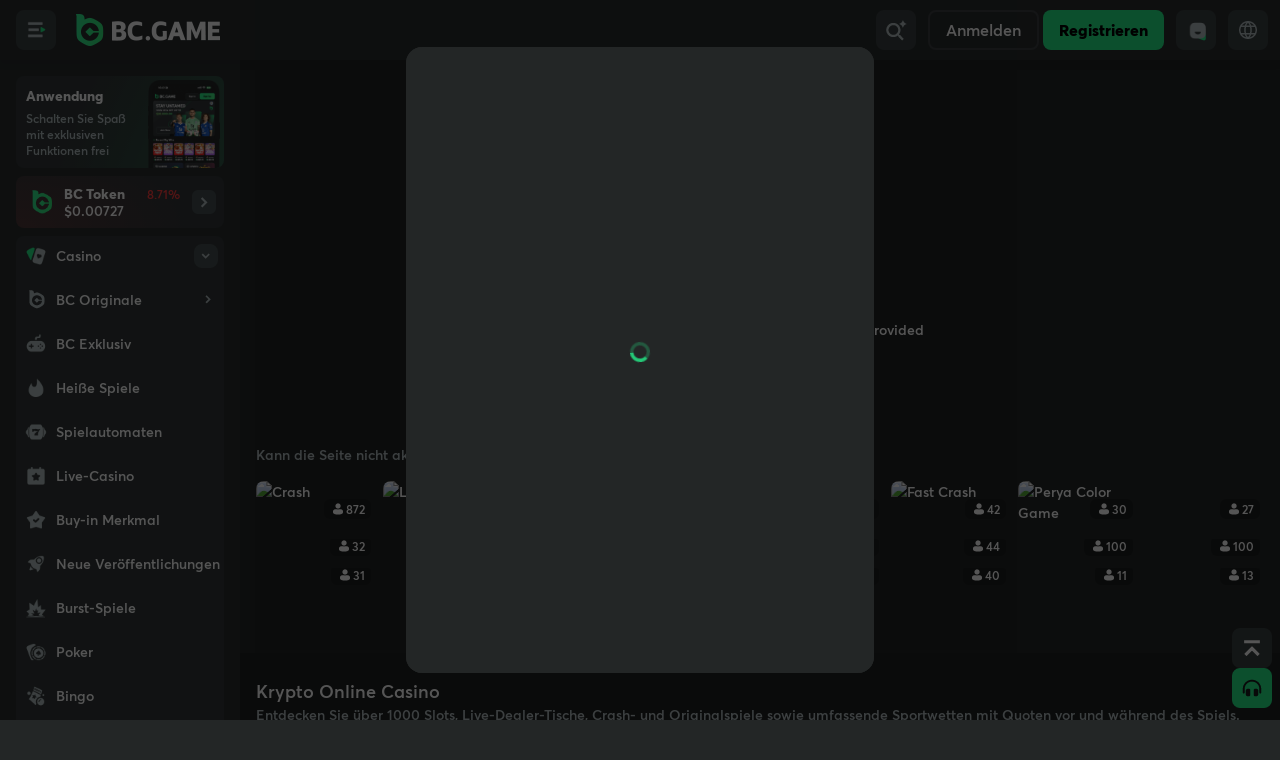

--- FILE ---
content_type: text/html
request_url: https://bc.game/de/tagname/Scatter%20symbols
body_size: 1034
content:
<!doctype html>
<html lang="en" class="dark">

<head>
  <meta charset="utf-8" />
  <meta name="viewport" content="width=device-width,minimum-scale=1,maximum-scale=1,user-scalable=no,initial-scale=1.0,viewport-fit=cover" />
  <meta name="theme-color" content="#232626" />
  <meta name="apple-mobile-web-app-capable" content="yes" />
  <meta name="mobile-web-app-capable" content="yes" />
  <meta name="apple-mobile-web-app-status-bar-style" content="black-translucent" />
  <meta name="apple-mobile-web-app-title" content="BC.GAME">
  <meta name="format-detection" content="telephone=no,email=no" />
  <meta http-equiv="X-UA-Compatible" content="IE=edge" />
  <meta name="build-time" content="2026-01-16T01:54:58+00:00">
  <meta name="google-site-verification" content="X4Qt1WVSNQq-oYZqpSlLxjhLmMXto-Fvzg67xe076Fo" />
  <meta tdk />
  <meta property="og:type" content="product" />
  <meta name="twitter:card" content="summary_large_image" />
  <link rel="icon" href="/substation/bc/favicon/favicon.ico">
  <!-- <meta http-equiv="content-security-policy-report-only" content="
    default-src 'self' blob: data: https: wss:;
    script-src 'self' https: 'unsafe-inline' 'unsafe-eval' blob: data:;
    style-src 'self' https: 'unsafe-inline';
  "> -->
  <link rel="preconnect" href="https://bc.imgix.net" crossorigin />
  <link rel="dns-prefetch" href="https://bc.imgix.net" />
  <style>
    body {
      background-color: #f4f4f4;
    }
    .dark body {
      background-color: #232626;
    }
    #start-up {
      width: 11rem;
      height: 11rem;
      background-image: url("/assets/init_festival_w-CM60dlfw.png");
      background-size: contain;
      position: fixed;
      left: 50%;
      top: 50%;
      margin: -5.5rem 0 0 -5.5rem;
    }
    .dark #start-up {
      background-image: url("/assets/init_festival-DbUoCCkA.png");
    }
    #start-up.start-site-class {
      background-image: url("/assets/init_jb_w-BuZ3FZY7.png");
    }
    #start-up.dark.start-site-class {
      background-image: url("/assets/init_jb-D57CDHPo.png");
    }
  </style>
  <script>
    
    const setting = localStorage.getItem('setting');
    document.documentElement.classList.toggle(
      'dark',
      setting ? JSON.parse(setting).darken : false
    );
  </script>
  <script>
    window.OneSignalDeferred = window.OneSignalDeferred || [];
  </script>
  <script type="application/ld+json"></script>
  <script type="module" crossorigin src="/assets/index-BrpZiPw2.js"></script>
  <link rel="modulepreload" crossorigin href="/assets/vendor-C8gq3JUH.js">
  <link rel="modulepreload" crossorigin href="/assets/common-0oTwE0Iz.js">
  
<link rel="manifest" href="/manifest.webmanifest"></head>

<body>
  <noscript>You need to enable JavaScript to run BC app.</noscript>
  <!-- Google Tag Manager (noscript) -->
  <noscript><iframe src="https://www.googletagmanager.com/ns.html?id=GTM-TR7QDQDP" height="0" width="0"
      style="display: none; visibility: hidden"></iframe></noscript>

  <div id="root"></div>
  <div id="start-up" class="start-site-class-normal"></div>

  <link rel="stylesheet" href="/assets/index-BmlAPoUa.css" id="css-main" crossorigin>
</body>

</html>

--- FILE ---
content_type: text/html; charset=utf-8
request_url: https://socketv4.bc.game/test/?p=0119bceb464ba
body_size: 43
content:
84f3e77ef1e978be19bceb46a0e

--- FILE ---
content_type: application/javascript
request_url: https://bc.game/modules/static2/assets/index-BBfj31qB.js
body_size: 134651
content:
const e="$500",zi="$BC",n="Aktion",i="AIRDROP",t="Alle",_i="AML",r="Betrag",a="Antonio",s="Verein",o="Zurück",l="Bandy",u="Baseball",d="Basketball",h="Vorteile",c="Bonus",g="BONUS",m="Boxen",p="Knapp",f="Braun",b="CALCULATE",w="Streichhölzer",S="Schach",y="Beanspruchen",k="BEANSPRUCHEN",E="behauptet",v="Beansprucht",z="Vollendet",_="Bestätigen",T="Glückwunsch",A="Weitermachen",B="Kopiert",C="kopie",P="Countdown",Ti="CPF",I="Crash",N="Cricket",D="Currency",G="Radfahren",O="Täglich",W="Darts",Ai="Tag",Bi="Tag",Ci="TAG",M="Tage",V="TAGE",R="Kaution",H="Verteilt",L="Erledigt",F="ERLEDIGT",U="Herunterladen",K="Ziehen",x="Unentschieden",$="Dauer",Z="eBasketball",j="eCricket",q="Bearbeiten",J="eKampf",Y="E-Mail",Q="ENDE",X="Beendet",ee="eFußball",ne="E-Sport",ie="ESports",te="eStreetball",re="eTennis",ae="EREIGNIS",se="Kosten",oe="ERKLÄRT",Pi="faq",le="FAQs",ue="Gebühr",de="FIFA",he="Fußball",ce="Formel",ge="Gratiswette",me="GRATISWETTE",pe="Gehen",fe="Golf",be="Windhund",we="Handball",Se="Geschirr",ye="Geholfen",ke="Heim",Ee="HEIM",Ii="Std",ve="Stunden",ze="HOURS",Ni="HR",Di="Std",_e="Einkommen",Te="Installation",Ae="Einladen",Be="EINLADEN",Ce="Verbinden",Pe="Bestenliste",Ie="BESTENLISTE",Ne="Links",De="Lebensdauer",Ge="Limit",Oe="Live",We="ÜBEREINSTIMMEN",Gi="Max",Me="Medium",Ve="Metamask",Oi="Min",Wi="MIN",Re="Minuten",He="MINUTEN",Mi="MMA",Le="Monat",Fe="Monatlich",Vi="MTH",Ue="Weiter",Ke="Notiz",xe="NOTIZ",$e="Anmerkungen",Ri="Ok",Ze="Überblick",je="Hauptschlüssel",qe="Passwort",Je="Renten",Ye="Dauerhaft",Qe="Permanent",Xe="Spieler",en="Spieler",nn="Punkt",tn="Punkte",rn="Preis",an="PREIS",sn="Preise",on="Fortschritt",ln="Anteil",un="Anbieter",dn="PUZZLE",hn="Fragen",cn="Racing",gn="Rang",mn="RANG",pn="Reaktivierung",fn="erhalten",bn="AUFLADEN",wn="Aufzeichnen",Sn="TILGEN",yn="Einlösbar",kn="Eingetragen",En="Übrig",vn="Entfernenv",zn="Anforderungen",_n="Zurücktreten",Tn="Ergebnisse",An="Belohnen",Bn="Belohnungen",Cn="RUNDEN",Hi="RTP",Pn="Regeln",In="Abschnitt",Li="SEK",Nn="Sekunden",Dn="SEKUNDEN",Gn="SEKEN",On="Schicken",Wn="Aktie",Mn="AKTIE",Vn="Snooker",Rn="Soccer",Hn="ENTSCHULDIGUNG",Ln="Besonderheiten",Fn="Drehen",Un="Patenschaften",Kn="Sport",xn="Quetschen",$n="Bühne",Zn="START",jn="Schritt",qn="SCHRITT",Jn="Stark",Yn="Einreichen",Qn="Unterstützung",Xn="Ziel",ei="Tennis",ni="Tickets",Fi="Zu",ii="Heute",ti="Tokenomics",Ui="Typ",Ki="UFC",ri="Entsperren",xi="USD",ai="Tapfer",si="Verifiziert",oi="Verifizieren",li="Volleyball",ui="Abstimmung",di="Wette",hi="WalletConnect",ci="Schwach",gi="Woche",mi="WOCHE",pi="Wöchentlich",$i="wen",fi="gewinnen",bi="Gewinnen",wi="GEWINNEN",Si="Gewinne",yi="Zurückziehen",ki="Zurückgezogen",Ei="Zurückgezogen",vi="Wukong",Zi="JA",ji={" __ENV_HOST__, the leading crypto igaming and sports betting platform, has partnered with chart-topping rapper Lil Pump to revolutionize online gaming. This exciting cooperation follows __ENV_HOST__'s recent signing of music sensation Jason Derulo, solidifying the platform's position as an entertainment and gaming powerhouse.":" __ENV_HOST__, die führende Krypto-Igaming- und Sportwettenplattform, hat sich mit der Rapperin Lil Pump zusammengetan, um das Online-Gaming zu revolutionieren. Diese aufregende Zusammenarbeit folgt auf die kürzliche Verpflichtung von __ENV_HOST__ mit der Musiksensation Jason Derulo und festigt die Position der Plattform als führendes Unternehmen im Unterhaltungs- und Gaming-Bereich."," - Now":" - Jetzt"," All taxes and fees covered by __ENV_HOST__":" Alle von __ENV_HOST__ abgedeckten Steuern und Gebühren"," Deposit Requirements: Make your first single deposit of the day that meets the required amount to receive a reward — one reward per day only!":" Einzahlungsbedingungen: Tätigen Sie Ihre erste Einzeleinzahlung des Tages, die den erforderlichen Betrag erreicht, um eine Prämie zu erhalten – nur eine Prämie pro Tag!"," How to Participate?":" Wie kann man teilnehmen?"," Limited entries — act fast to qualify!":" Begrenzte Teilnehmerzahl – schnell handeln, um sich zu qualifizieren!"," MPC competes in the Major League of Pickleball and counts Nick Kyrgios, Naomi Osaka, Patrick Mahomes, Kygo, Rich Paul and more as investors.":" MPC tritt in der Major League of Pickleball an und zählt Nick Kyrgios, Naomi Osaka, Patrick Mahomes, Kygo, Rich Paul und mehr zu seinen Investoren."," This partnership is all about bringing innovation, excitement, and a little chaos to the table, including exclusive pickleball events featuring variety of talent. Get ready for an entirely new way to experience sports and entertainment. We’re merging our high-energy platform with the rapid rise of Pickleball—and we’re just getting started.":" Bei dieser Partnerschaft geht es darum, Innovation, Spannung und ein wenig Chaos auf den Tisch zu bringen, einschließlich exklusiver Pickleball-Events mit verschiedenen Talenten. Machen Sie sich bereit für eine völlig neue Art, Sport und Unterhaltung zu erleben. Wir verschmelzen unsere hochenergetische Plattform mit dem rasanten Aufstieg von Pickleball – und wir fangen gerade erst an.","__ENV_BCD__ Currency: Your sports freebet will be distributed in __ENV_BCD__ currency.":"__ENV_BCD__ Währung: Ihre Sport-Gratiswette wird in der Währung __ENV_BCD__ verteilt.","__ENV_HOST__  decision is final in all disputes.":"Bei allen Streitigkeiten ist die Entscheidung von __ENV_HOST__ endgültig.","__ENV_HOST__  reserves the right to modify, suspend, or terminate this event at any time":"__ENV_HOST__ behält sich das Recht vor, diese Veranstaltung jederzeit zu ändern, auszusetzen oder zu beenden","__ENV_HOST__  reserves the right to modify, suspend, or terminate this event at any time.":"__ENV_HOST__ behält sich das Recht vor, diese Veranstaltung jederzeit zu ändern, auszusetzen oder zu beenden.","__ENV_HOST__  reserves the right to modify, suspend, or terminate this promotion at any time.":"__ENV_HOST__ behält sich das Recht vor, diese Aktion jederzeit zu ändern, auszusetzen oder zu beenden.","__ENV_HOST__ $BC Festival Is Exclusive Event For all":"__ENV_HOST__ $BC Festival ist ein exklusives Event für alle","__ENV_HOST__ $BC Festival Is Exclusive Event For all registered players.":`__ENV_HOST__ $BC Festival ist ein exklusives Event für alle registrierten Spieler.
`,"__ENV_HOST__ APP":"__ENV_HOST__ APP","__ENV_HOST__ arranges delivery at authorized dealership":"__ENV_HOST__ arrangiert die Lieferung bei einem autorisierten Händler","__ENV_HOST__ Becomes Main Sponsor of CPL Champions St. Kitts & Nevis Patriots":"__ENV_HOST__ wird Hauptsponsor der CPL-Champions St. Kitts & Nevis Patriots","__ENV_HOST__ CEO Jack Dorset expressed his excitement about the new collaboration. “Lil Pump brings an incredible energy that aligns perfectly with our brand,” Dorset said. “With both Jason Derulo and Lil Pump as part of our team, __ENV_HOST__ is ready to elevate the gaming experience to new levels.”":"Jack Dorset, CEO von __ENV_HOST__, drückte seine Begeisterung über die neue Zusammenarbeit aus. „Lil Pump bringt eine unglaubliche Energie mit, die perfekt zu unserer Marke passt“, sagte Dorset. „Mit Jason Derulo und Lil Pump als Teil unseres Teams ist __ENV_HOST__ bereit, das Spielerlebnis auf ein neues Niveau zu heben.“","__ENV_HOST__ covers all vehicle-related taxes and fees":"__ENV_HOST__ deckt alle fahrzeugbezogenen Steuern und Gebühren ab","__ENV_HOST__ in collaboration with PIXPAY":"__ENV_HOST__ In Zusammenarbeit mit PIXPAY","__ENV_HOST__ is excited to announce that Jason Derulo has officially joined us as our brand ambassador! This new partnership brings thrilling opportunities for the __ENV_HOST__  community to engage with one of the world’s top music artists. With his chart-topping hits and dynamic stage presence, Jason Derulo embodies the energy and excitement that __ENV_HOST__  brings to the iGaming world.":"__ENV_HOST__ freut sich, bekannt zu geben, dass Jason Derulo offiziell als unser Markenbotschafter zu uns gekommen ist! Diese neue Partnerschaft bietet der __ENV_HOST__-Community spannende Möglichkeiten, mit einem der weltbesten Musikkünstler in Kontakt zu treten. Mit seinen Chart-Hits und seiner dynamischen Bühnenpräsenz verkörpert Jason Derulo die Energie und Spannung, die __ENV_HOST__ in die iGaming-Welt bringt.","__ENV_HOST__ is turning up the heat in the Caribbean Premier League with a powerful new partnership — becoming the Main Sponsor of the St. Kitts & Nevis Patriots.":"__ENV_HOST__ sorgt mit einer starken neuen Partnerschaft für mehr Druck in der Caribbean Premier League – und wird Hauptsponsor der St. Kitts & Nevis Patriots.","__ENV_HOST__ Official Brand Ambassador (October 2022 – April 2023)":"__ENV_HOST__ Offizieller Markenbotschafter (Oktober 2022 – April 2023)","__ENV_HOST__ Partners with O’Higgins FC as Official Sponsor":"__ENV_HOST__ ist offizieller Sponsor des O’Higgins FC","__ENV_HOST__ players can look forward to exciting Lil Pump-themed content, including exclusive games, tournaments, and music. Fans will also have access to live streaming events and VIP experiences featuring Lil Pump. Jason Derulo, meanwhile, continues to contribute with dance competitions, special game modes, and music-themed slots that blend entertainment and gaming seamlessly.":"__ENV_HOST__-Spieler können sich auf spannende Inhalte rund um Lil Pump freuen, darunter exklusive Spiele, Turniere und Musik. Fans haben außerdem Zugang zu Live-Streaming-Events und VIP-Erlebnissen mit Lil Pump. Jason Derulo leistet unterdessen weiterhin seinen Beitrag mit Tanzwettbewerben, speziellen Spielmodi und Musik-Slots, die Unterhaltung und Gaming nahtlos miteinander verbinden.","__ENV_HOST__ reserves the right to amend, suspend, or cancel the promotion at any time, without prior notice, ensuring the promotion's integrity and compliance with applicable laws and regulations.":"__ENV_HOST__ behält sich das Recht vor, die Aktion jederzeit und ohne vorherige Ankündigung zu ändern, auszusetzen oder abzubrechen, um die Integrität der Aktion und die Einhaltung der geltenden Gesetze und Vorschriften sicherzustellen.","__ENV_HOST__ reserves the right to final interpretation of the event.":"__ENV_HOST__ behält sich das Recht auf die endgültige Interpretation der Veranstaltung vor.","__ENV_HOST__ reserves the right to modify or cancel the promotion":"__ENV_HOST__ behält sich das Recht vor, die Aktion zu ändern oder abzubrechen","__ENV_HOST__ reserves the right to modify or cancel the promotion at any time":"__ENV_HOST__ behält sich das Recht vor, die Aktion jederzeit zu ändern oder abzubrechen","__ENV_HOST__ reserves the right to modify or cancel the promotion at any time.":"__ENV_HOST__ behält sich das Recht vor, die Aktion jederzeit zu ändern oder abzubrechen.","__ENV_HOST__ reserves the right to modify, suspend, or cancel the promotion at any time.":"__ENV_HOST__ behält sich das Recht vor, die Aktion jederzeit zu ändern, auszusetzen oder abzubrechen.","__ENV_HOST__ reserves the right to modify, suspend, or terminate the promotion at any time.":"__ENV_HOST__ behält sich das Recht vor, die Aktion jederzeit zu ändern, auszusetzen oder zu beenden.","__ENV_HOST__ reserves the right to verify winner's identity and eligibility":"__ENV_HOST__ behält sich das Recht vor, die Identität und Berechtigung des Gewinners zu überprüfen","__ENV_HOST__ retains the right to void any rewards in the event of manifest errors, technical issues, or any suspicions of unfair gameplay.":"__ENV_HOST__ behält sich das Recht vor, im Falle offensichtlicher Fehler, technischer Probleme oder des Verdachts auf unfaires Spielverhalten sämtliche Belohnungen für ungültig zu erklären.","__ENV_HOST__ stands out in the digital gaming world not just for its celebrity partnerships but also for its innovative features:":"__ENV_HOST__ zeichnet sich in der digitalen Gaming-Welt nicht nur durch seine Promi-Partnerschaften aus, sondern auch durch seine innovativen Funktionen:","__ENV_HOST__ supported the vision of enabling more immersive, community-based ecosystems in entertainment, with football serving as a global platform to trial these innovations.":"__ENV_HOST__ unterstützte die Vision, immersivere, Community-basierte Ökosysteme im Unterhaltungsbereich zu ermöglichen, wobei der Fußball als globale Plattform zum Testen dieser Innovationen dient.","__ENV_HOST__ Teams Up with Miami Pickleball Club in an Exciting New Brand Collaboration":"__ENV_HOST__ schließt sich mit dem Miami Pickleball Club zu einer aufregenden neuen Markenkooperation zusammen","__ENV_HOST__ Teams Up with Sashimi Poker – Our Head of All In":"__ENV_HOST__ arbeitet mit Sashimi Poker zusammen – Unser Head of All In","__ENV_HOST__ was proud to establish an official partnership with Cloud9, marking a significant milestone in the esports industry. This high-profile collaboration offered the __ENV_HOST__ community a unique opportunity to engage with the dynamic and rapidly growing esports ecosystem led by Cloud9.":"__ENV_HOST__ war stolz auf die offizielle Partnerschaft mit Cloud9, die einen bedeutenden Meilenstein in der E-Sport-Branche darstellt. Diese hochkarätige Zusammenarbeit bot der __ENV_HOST__-Community eine einzigartige Gelegenheit, sich mit dem dynamischen und schnell wachsenden E-Sport-Ökosystem unter der Führung von Cloud9 zu beschäftigen.","__ENV_HOST__ Welcome Lottery Win Up to $100,000 in Our Welcome Jackpot!":"__ENV_HOST__ Willkommenslotterie: Gewinnen Sie bis zu 100.000 $ in unserem Willkommensjackpot!",'__ENV_HOST__ welcomes Lil Pump, the flamboyant singer of "Gucci Gang" and "I Love It," with his big social media following. His hiring fits the platform\'s bold and inventive attitude. "I\'m hyped to team up with __ENV_HOST__!" Pump enthusiasm was evident. "Their online casino innovations are exciting, and I can\'t wait to show my followers what we\'ll do together."':"__ENV_HOST__ begrüßt Lil Pump, die extravagante Sängerin von „Gucci Gang“ und „I Love It“, mit seiner großen Fangemeinde in den sozialen Medien. Seine Einstellung passt zur mutigen und erfinderischen Einstellung der Plattform. „Ich bin begeistert, mit __ENV_HOST__ zusammenzuarbeiten!“ Die Begeisterung für die Pumpe war offensichtlich. „Ihre Online-Casino-Innovationen sind aufregend und ich kann es kaum erwarten, meinen Followern zu zeigen, was wir gemeinsam machen werden.“","__ENV_HOST__ welcomes NFL superstar Antonio Brown as our new brand ambassador":"__ENV_HOST__ begrüßt NFL-Superstar Antonio Brown als unseren neuen Markenbotschafter","__ENV_HOST__ Welcomes UFC Star Colby Covington as Our New Brand Ambassador":"__ENV_HOST__ begrüßt UFC-Star Colby Covington als unseren neuen Markenbotschafter","__ENV_HOST__ WUKONG's Golden Legacy is exclusive event for all registered players. WIN the Prize Pool up to 1 BTC or REDEEM the “CASH PRIZES” every week up to $3150!":"__ENV_HOST__ WUKONG's Golden Legacy ist ein exklusives Event für alle registrierten Spieler. GEWINNEN Sie den Preispool bis zu 1 BTC oder LÖSEN Sie jede Woche die „BARPREISE“ bis zu 3150 $ ein!","__ENV_HOST__'s decision is final in all disputes":"Die Entscheidung von __ENV_HOST__ ist in allen Streitigkeiten endgültig","__ENV_HOST__’s decision is final in all disputes":"Die Entscheidung von __ENV_HOST__ ist bei allen Streitigkeiten endgültig","__ENV_HOST__'s decision is final in all matters related to this promotion":"Die Entscheidung von __ENV_HOST__ ist in allen Angelegenheiten im Zusammenhang mit dieser Aktion endgültig","__ENV_HOST__’s decision is final in any disputes":"Die Entscheidung von __ENV_HOST__ ist in allen Streitigkeiten endgültig",'__ENV_HOST__’s vision goes beyond being just a casino. By partnering with Lil Pump and Jason Derulo, the platform is pushing the boundaries of online gaming, merging it with music and social media to create an all-encompassing entertainment experience. "Our goal is to blur the lines between gaming, music, and social media," said Dorset. "We’re building a platform where players can game, groove, and connect in one place."':"Die Vision von __ENV_HOST__ geht darüber hinaus, nur ein Casino zu sein. Durch die Partnerschaft mit Lil Pump und Jason Derulo verschiebt die Plattform die Grenzen des Online-Gamings und verbindet es mit Musik und sozialen Medien, um ein allumfassendes Unterhaltungserlebnis zu schaffen. „Unser Ziel ist es, die Grenzen zwischen Gaming, Musik und sozialen Medien zu verwischen“, sagte Dorset. „Wir bauen eine Plattform auf, auf der Spieler an einem Ort spielen, Grooven und Kontakte knüpfen können.“","– THE MORE YOU BET, THE BIGGER THE POOL! – ":"– JE MEHR SIE SETZEN, DESTO GRÖSSER DER POOL! – ","—Exclusive IPL 2025 Celebration":"—Exklusive IPL 2025-Feier","“Stay Untamed” isn’t a slogan—it’s a stance. Be bold, stay curious, move forward. Jean’s path in the UFC mirrors that spirit: pressure first, excuses last. By partnering with him, we’re doubling down on our mission to help our community break free from the ordinary and embrace the extraordinary—on the platform and beyond.":"„Stay Untamed“ ist kein Slogan – es ist eine Lebenseinstellung. Sei mutig, bleib neugierig, geh voran. Jeans Weg in der UFC spiegelt diesen Geist wider: Druck zuerst, Ausreden zuletzt. Durch die Partnerschaft mit ihm verstärken wir unser Engagement, unserer Community zu helfen, das Gewöhnliche hinter sich zu lassen und das Außergewöhnliche zu leben – auf unserer Plattform und darüber hinaus.","“Stay Untamed” isn’t just a slogan; it’s a way of life. It’s about being bold, fearless, and ready for whatever comes next. Colby Covington’s journey in the UFC embodies this spirit perfectly. By partnering with him, we’re reinforcing our mission to empower users to break free from the ordinary and embrace the extraordinary.":"„Stay Untamed“ ist nicht nur ein Slogan; Es ist eine Lebenseinstellung. Es geht darum, mutig, furchtlos und bereit für alles zu sein, was als nächstes kommt. Colby Covingtons Werdegang in der UFC verkörpert diesen Geist perfekt. Durch die Partnerschaft mit ihm stärken wir unsere Mission, Benutzern die Möglichkeit zu geben, sich vom Gewöhnlichen zu lösen und das Außergewöhnliche anzunehmen.",'(1) Event page → Qualification Check → Click "Go Verify" under Telegram':"(1) Eventseite → Qualifikationsprüfung → Klicke unter Telegram auf „Go Verify“","(1) Login → Navigate to [Bonus] → KYC Verification → Go Verify":"(1) Anmelden → Navigieren Sie zu [Bonus] → KYC-Verifizierung → Gehen Sie zu Verify","(1) The Invite Friends, Get ₹1,000 event requires each withdrawal task to be completed within 48 hours.There are no withdrawal limits.Users can participate and claim rewards multiple times.":"(1) Bei der Aktion „Freunde einladen, 1.000 ₹ erhalten“ muss jede Auszahlungsaufgabe innerhalb von 48 Stunden abgeschlossen werden. Es gibt keine Auszahlungslimits. Benutzer können mehrmals teilnehmen und Prämien beanspruchen.","(2) Event page → Qualification Check section → Click “Go Verify” under KYC":"(2) Veranstaltungsseite → Abschnitt „Qualifikationsprüfung“ → Klicken Sie unter KYC auf „Go Verify“","(2) Login → Navigate to [Bonus] → Telegram Verify → Go Verify":"(2) Anmelden → Navigieren Sie zu [Bonus] → Telegram Verify → Go Verify","(2) Sharing your withdrawal success will earn you an additional ₹400 reward (withdrawable after 5x wagering).This task can only be completed once per user.":"(2) Wenn Sie Ihren Auszahlungserfolg mitteilen, erhalten Sie eine zusätzliche Belohnung von 400 ₹ (auszahlbar nach 5-fachem Einsatz). Diese Aufgabe kann nur einmal pro Benutzer abgeschlossen werden.",'{{buildHost}} is operated by Small House B.V. (Commercial register of Curaçao no.158182, Emancipatie Boulevard Dominico F. "Don" Martina 31, Curaçao) under a sublicense CIL pursuant to Master gaming License #5536/JAZ ':"{{buildHost}} wird von Small House B.V. (Handelsregister von Curaçao Nr. 158182, Emancipatie Boulevard Dominico F. „Don“ Martina 31, Curaçao) unter einer Unterlizenz CIL gemäß der Master-Gaming-Lizenz Nr. 5536/JAZ betrieben ","*REMINDER: this self-assessment will help you figure out if there is, or you are developing a problem. If you answered yes to one or more of the above questions, you should seek help.":"*ERINNERUNG: Diese Selbsteinschätzung hilft Ihnen herauszufinden, ob ein Problem besteht oder ob Sie ein Problem entwickeln. Wenn Sie eine oder mehrere der obigen Fragen mit „Ja“ beantwortet haben, sollten Sie sich Hilfe suchen.","*The daily Amount data is updated every 5 mins.":"*Die täglichen Betragsdaten werden alle 5 Minuten aktualisiert.","*The daily wager data is updated every 5 mins.":"*Die täglichen Wettdaten werden alle 5 Minuten aktualisiert.","✨ What's the use of the WUKONG Coin?":"✨ Wozu dient der WUKONG Coin?","💡 How to get WUKONG Coin?":"💡 Wie bekomme ich WUKONG Coin?","💰 What is WUKONG Coin ?":"💰 Was ist WUKONG Coin?","📅 How long does the event last?":"📅 Wie lange dauert die Veranstaltung?","$1,000,000 prize pool — until stock lasts!":"Preispool von 1.000.000 Us-Dollar – solange der Vorrat reicht!","$10 each":"10 $ pro Stück","$10 Free Bet each":"10 $ Gratiswette pro Person","$10 in valid wagers: 1 lottery ticket":"10 $ in gültigen Einsätzen: 1 Lottoschein","$100 each":"$100 US-Dollar pro Stück","$100 in valid wagers: 6 additional lottery tickets (total 12)":"$100 in gültigen Einsätzen: 6 zusätzliche Lottoscheine (insgesamt 12)","$20,000 + 1,400,000 $BC":"20.000 $ + 1.400.000 $BC","$20,000+1,400,000 $BC!":"$20,000 + 1,400,000 $BC!","$200 in valid wagers: 10 additional lottery tickets (total 22)":"200 $ in gültigen Einsätzen: 10 zusätzliche Lottoscheine (insgesamt 22)","$25 Free Bet each":"25 $ Gratiswette pro Person","$250 each":"$250 US-Dollar pro Stück","$30 each":"$30 US-Dollar pro Stück","$50 Free Bet":"$50 Gratiswette","$50 in valid wagers: 5 additional lottery tickets (total 6)":"50 $ in gültigen Einsätzen: 5 zusätzliche Lottoscheine (insgesamt 6)","$50 x 1 Sports Freebet":"50 $ x 1 Sport-Gratiswette",$500:e,"$500,000 prize pool,Turn every loss into your next win!":"500.000 Us-Dollar Preispool – Verwandle jeden Verlust in deinen nächsten Gewinn!",$BC:"$BC","$BC Amount":"$BC-Betrag","$BC token rewards must be claimed manually within 2 weeks":"$BC-Token-Belohnungen müssen innerhalb von 2 Wochen manuell eingefordert werden","₹ 10,00,00,000":"10.000.000 ₹","₹__amount__ real money has been credited to your account. Complete the requirements to receive ₹__unLockAmount__  real money!":"₹__amount__ Echtgeld wurde Ihrem Konto gutgeschrieben. Erfüllen Sie die Voraussetzungen, um ₹__unLockAmount__ Echtgeld zu erhalten!","0 EDGE MODE":"0 EDGE MODE","0 Withdrawal Limit,Your friends will also receive free bets!":"0 Auszahlungslimit. Ihre Freunde erhalten auch Gratiswetten!","1 month":"1 Monat","1 Month":"1 Monat","1 Week":"1 Woche","1 year":"1 Jahr","1. Daily Prize Pool: 50 million $BC tokens":"1. Täglicher Preispool: 50 Millionen $BC-Token","1. Data Segmentation: Our event data (such as participant registration information, event results, etc.) is divided into multiple small chunks.":"1. Datensegmentierung: Unsere Veranstaltungsdaten (wie Teilnehmerregistrierungsinformationen, Veranstaltungsergebnisse usw.) werden in mehrere kleine Blöcke aufgeteilt.","1. New User Bonus: 2,000 points for each friend who completes KYC":"1. Bonus für neue Benutzer: 2.000 Punkte für jeden Freund, der KYC abschließt","1. Play any game on __ENV_HOST__":"1. Spielen Sie ein beliebiges Spiel auf __ENV_HOST__","1. Points calculated daily":"1. Täglich berechnete Punkte","1. This promotion is available to all __ENV_HOST__ players":"1. Diese Aktion ist für alle __ENV_HOST__-Spieler verfügbar","1. Wager more than 10 USD per day":"1. Setzen Sie mehr als 10 USD pro Tag","1.Bet on IPL and Earn Points – Every ₹86 bet = 1 point":"1. Wetten Sie auf IPL und sammeln Sie Punkte – Jeder Einsatz von 86 ₹ = 1 Punkt","1.Event Duration":"1. Dauer der Veranstaltung","1.Invite your friends to join and enter your code.":"1.Laden Sie Ihre Freunde ein, mitzumachen und Ihren Code einzugeben.","1.Promotion Period & Gameplay":"1. Aktionszeitraum und Spielablauf","1.sign in/up __ENV_HOST__":"1.Anmelden/Registrieren __ENV_HOST__","1% cash back. Real money. No limits.":"1 % Cashback. Echtes Geld. Keine Limits.","10 year":"10 Jahre","10,000 points per qualifying win":"10,000 Punkte pro Qualifikationssieg","10. Any attempt to manipulate the system will result in disqualification":"10. Jeder Versuch, das System zu manipulieren, führt zur Disqualifikation","100,000 BC shared among qualifiers":"100.000 v. Chr. unter den Qualifikanten aufgeteilt","11. __ENV_HOST__'s decision is final in all matters related to this promotion":"11. Die Entscheidung von __ENV_HOST__ ist in allen Angelegenheiten im Zusammenhang mit dieser Aktion endgültig.","11th-20th":"11th-20th","11th-20th Place: 1,000 points each":"Platz 11-20: jeweils 1,000 Punkte","16:00, August 16, 2024 (UTC+0) - 23:59, May 25, 2025 (UTC+0)":"16:00, 16. August 2024 (UTC+0) – 23:59, 25. Mai 2025 (UTC+0)","1st":"1st","1st Place":"1. Platz","1st Place: $1,200 (12%)":"1. Platz: 1.200 $ (12 %)","1st Place: $500 x 1 Sports Freebet":"1. Platz: 500 $ x 1 Sport-Gratiswette","1st Place: 20,000 points":"1. Platz: 20.000 Punkte","1X2 Predictions":"1X2 Vorhersagen","2. Chance to win a Porsche raffle ticket":"2. Chance auf ein Porsche-Gewinnspiel-Los","2. Earn 1 point for every $1 wagered":"2. Verdienen Sie 1 Punkt für jeden eingesetzten Dollar","2. Hash Value Calculation: Each data chunk is processed through a hash function to generate a unique hash value, which serves as the child nodes of the tree.":"2. Berechnung des Hash-Werts: Jeder Datenblock wird durch eine Hash-Funktion verarbeitet, um einen eindeutigen Hash-Wert zu generieren, der als untergeordneter Knoten des Baums dient.","2. Maximum Daily Reward: 1 million $BC tokens per user":"2. Maximale tägliche Belohnung: 1 Million $BC-Token pro Benutzer","2. Points are calculated based on wager amount in USD":"2. Punkte werden basierend auf dem Einsatzbetrag in USD berechnet","2. Rewards distributed the next day":"2. Punkte werden basierend auf dem Einsatzbetrag in Usd berechnet","2. Wager Bonus: 5% of your friend's wager points":"2. Wettbonus: 5 % der Wettpunkte Ihres Freundes","2.Deposit Rules":"2. Einzahlungsregeln","2.Once they deposit or wager enough, they’ll count as qualified.":"2. Sobald sie genug eingezahlt oder gesetzt haben, gelten sie als qualifiziert.","2.Participate in the {India referral} event":"2. Nehmen Sie am {India Referral}-Event teil","2.Points System":"2.Punktesystem","2.Task Rules":"2.Aufgabenregeln","2.Top 100 Players on the Leaderboard Share the Prize Pool":"2. Die 100 besten Spieler auf der Bestenliste teilen sich den Preispool","2024/25 Season":"Saison 2024/25","2025 Club Champions ":"Clubmeister 2025 ","21st-30th":"21st-30th","24 hours":"24 Stunden","24 Hours":"24 Stunden","24 Hours Cooldown":"24 Stunden Abkühlung","24H RAKEBACK":"24-Stunden-Rückgabe","2nd":"2nd","2nd Place: $1,000 (10%)":"2. Platz: 1.000 $ (10 %)","2nd Place: 15,000 points":"2. Platz: 15.000 Punkte","2nd-5th Place":"2.-5. Platz","2nd-5th Place: $250 x 1 Sports Freebet":"2.-5. Platz: 250 $ x 1 Sport-Gratiswette","3 months":"3 Monate","3 year":"3 Jahre","3. $BC token rewards must be claimed manually within 2 weeks":"3. $BC-Token-Belohnungen müssen innerhalb von 2 Wochen manuell eingefordert werden","3. Example: Friend wagers $10,000 = 10,000 points + 500 bonus points for you":"3. Beispiel: Freund setzt 10.000 $ = 10.000 Punkte + 500 Bonuspunkte für Sie","3. Let's make money together!":"3. Lasst uns gemeinsam Geld verdienen!","3. Must claim rewards within 2 weeks":"3. Prämien müssen innerhalb von 2 Wochen eingefordert werden","3. Points Reset: Daily at 00:00 UTC+0":"3. Punkte zurücksetzen: Täglich um 00:00 UTC+0","3. Share in daily 50 million $BC token pool":"3. Anteil am täglichen 50 Millionen $BC-Token-Pool","3. Tree Structure Construction: These child node hash values are combined in pairs and hashed again, progressively building up to generate a root node hash.":"3. Aufbau der Baumstruktur: Diese Hashwerte der untergeordneten Knoten werden paarweise kombiniert und erneut gehasht, wobei schrittweise ein Hash des Stammknotens generiert wird.","3. Winners randomly selected":"3. Gewinner werden nach dem Zufallsprinzip ausgewählt","3.How to Participate":"3. So nehmen Sie teil","3.You get a reward for each qualified friend!":"3. Sie erhalten eine Belohnung für jeden qualifizierten Freund!","31st-50th":"31st-50th","3rd":"3rd","3rd Place: $700 (7%)":"3. Platz: 700 $ (7 %)","3rd Place: 10,000 points":"3. Platz: 10.000 Punkte","4 steps to 200% Bonus":"In 4 Schritten zum 200 % Bonus","4. Check results on the event page":"4. Ergebnisse auf der Veranstaltungsseite prüfen","4. Daily points reset at midnight UTC+0":"4. Tägliche Punkte werden um Mitternacht UTC+0 zurückgesetzt","4. Data Verification: The root node hash is a summary of the entire dataset. If any data chunk (e.g., a participant's registration information) is modified, its corresponding hash value will change, which in turn alters the root node hash.":"4. Datenüberprüfung: Der Hash des Stammknotens ist eine Zusammenfassung des gesamten Datensatzes. Wird ein Datenblock (z. B. die Registrierungsinformationen eines Teilnehmers) geändert, ändert sich der entsprechende Hashwert, was wiederum den Hash des Stammknotens verändert.","4. Invite friends for bonus points":"4. Lade Freunde für Bonuspunkte ein","4. Reward Distribution: Next day, must be claimed manually":"4. Belohnungsverteilung: Am nächsten Tag, muss manuell eingefordert werden","4. Reward Rules":"4. Belohnungsregeln","4. Unclaimed rewards will expire after 2 weeks":"4. Nicht eingeforderte Prämien verfallen nach 2 Wochen","4.Prize Distribution":"4.Preisverteilung","4.Rewards System":"4. Belohnungssystem","4th":"4th","4th Place: 8,000 points":"4. Platz: 8.000 Punkte","5 year":"5 Jahre","5. Claim rewards before they expire":"5. Prämien einfordern, bevor sie verfallen","5. Daily points reset to zero at 00:00 UTC+0":"5. Tägliche Punkte werden um 00:00 UTC+0 auf Null zurückgesetzt","5. Maximum 1 million $BC tokens per user per day":"5. Maximal 1 Million $BC-Token pro Benutzer und Tag","5. Terms & Conditions":"5. Allgemeine Geschäftsbedingungen","5.Terms and Conditions":"5. Allgemeine Geschäftsbedingungen","50,000 points per qualifying player":"50.000 Punkte pro qualifiziertem Spieler","51st-100th":"51st-100th","5th Place: 6,000 points":"5. Platz: 6.000 Punkte","5th-10th":"5th-10th","5th–10th Place: $300 each (3% each)":"5.–10. Platz: jeweils 300 $ (je 3 %)","6. Maximum daily reward is 1 million $BC tokens per user":"6. Die maximale tägliche Belohnung beträgt 1 Million $BC-Token pro Benutzer","6th-50th Place":"6.-50. Platz","6th-50th Place: $50 x 1 Sports Freebet":"6.–50. Platz: 50 $ x 1 Sport-Gratiswette","6th-7th Place: 4,000 points each":"6.-7. Platz: jeweils 4.000 Punkte","7 days":"7 Tage","7. Invited users must complete KYC certification for referral bonus":"7. Eingeladene Benutzer müssen die KYC-Zertifizierung für den Empfehlungsbonus abschließen","8. Porsche raffle tickets are awarded randomly to users who wager 10 USD or more daily":"8. Porsche-Gewinnspiellose werden nach dem Zufallsprinzip an Benutzer vergeben, die täglich 10 USD oder mehr setzen","8th-10th Place: 2,000 points each":"8.-10. Platz: jeweils 2.000 Punkte","9 pieces collected Grand prize draw unlocked":"9 Teile gesammelt Hauptgewinn-Verlosung freigeschaltet","9. __ENV_HOST__ reserves the right to modify or cancel the promotion at any time":"9. __ENV_HOST__ behält sich das Recht vor, die Aktion jederzeit zu ändern oder abzubrechen.","A Brand New Era (2022 Retrospective)":"Eine brandneue Ära (Rückblick 2022)","A community-driven experience, allowing players to socialize while they play":"Ein Community-Erlebnis, das es den Spielern ermöglicht, während des Spiels Kontakte zu knüpfen","A crypto-friendly blockchain platform ensuring fairness and security":"Eine kryptofreundliche Blockchain-Plattform, die Fairness und Sicherheit gewährleistet","A diverse game library offering everything from slots to poker":"Eine vielfältige Spielbibliothek, die alles von Spielautomaten bis Poker bietet","A Jersey That Speaks Volumes":"Ein Trikot, das Bände spricht","A maximum of 3 puzzle collection rounds can be started during the event.":"Während der Veranstaltung können maximal 3 Rätselsammelrunden gestartet werden.","A Merkle Tree is a data structure that organizes data into a tree format using hash functions to ensure data integrity and consistency. In our event, the application of Merkle Trees significantly enhances the transparency and fairness of the data.Specifically, the principle of Merkle Trees is as follows:":"Ein Merkle-Baum ist eine Datenstruktur, die Daten mithilfe von Hash-Funktionen in einem Baumformat organisiert, um Datenintegrität und -konsistenz zu gewährleisten. In unserem Fall verbessert die Anwendung von Merkle-Bäumen die Transparenz und Fairness der Daten erheblich. Das Prinzip von Merkle-Bäumen ist im Einzelnen wie folgt:","A New Era (2022–2024 Retrospective)":"Eine neue Ära (Rückblick 2022–2024)","A New Era of Connection":"Eine neue Ära der Verbindung","A portion of __ENV_HOST__’s revenue supports $BC, with buybacks and burns reducing supply and potentially increasing token value. Additionally, our tokenomics are designed to promote stability and growth.":"Ein Teil der Einnahmen von __ENV_HOST__ unterstützt $BC, wobei Rückkäufe und Verbrennungen das Angebot reduzieren und möglicherweise den Token-Wert erhöhen. Darüber hinaus sind unsere Tokenomics darauf ausgelegt, Stabilität und Wachstum zu fördern.","A promotional activity rewarding loyal __ENV_HOST__ users with free $BC tokens based on their engagement and contributions to the platform":"Eine Werbeaktivität, bei der treue __ENV_HOST__-Benutzer basierend auf ihrem Engagement und ihren Beiträgen zur Plattform mit kostenlosen $BC-Tokens belohnt werden","A Retrospective Look: Esports Meets Web3":"Ein Rückblick: Esports trifft Web3","A Wild Ride Ahead":"Eine wilde Fahrt voraus",'A: No, using a referral code will not affect your eligibility for this bonus. You can benefit from both the referral bonus and this new player promotion. Please enter the applicable promo code on the "Bonus" page to claim your reward.':"A: Nein, die Verwendung eines Empfehlungscodes hat keinen Einfluss auf Ihre Berechtigung für diesen Bonus. Sie können sowohl vom Empfehlungsbonus als auch von dieser Aktion für neue Spieler profitieren. Bitte geben Sie den entsprechenden Aktionscode auf der Seite „Bonus“ ein, um Ihre Belohnung zu erhalten.",'A: This bonus is exclusively for new registered players. However, we frequently offer promotions for our loyal players as well. Please visit the "Promotions" page for details on current offers.':"A: Dieser Bonus ist ausschließlich für neu registrierte Spieler. Allerdings bieten wir auch unseren treuen Spielern regelmäßig Sonderangebote an. Weitere Informationen zu aktuellen Angeboten finden Sie auf der Seite „Sonderaktionen“.","A: To qualify for the bonus, your cumulative valid wagers must reach certain thresholds. A total of $10 in valid wagers earns you 1 lottery ticket. Reaching $50 earns you an additional 5 lottery tickets. At $100, you'll receive a further 6 lottery tickets, and at $200, you'll get an extra 10 lottery tickets. Wagers totaling less than $10 do not qualify for any bonus lottery tickets.":"A: Um sich für den Bonus zu qualifizieren, müssen Ihre kumulierten gültigen Einsätze bestimmte Schwellenwerte erreichen. Bei gültigen Einsätzen von insgesamt 10 $ erhalten Sie 1 Lottoschein. Bei 50 $ erhalten Sie zusätzlich 5 Lottoscheine. Bei 100 $ erhalten Sie weitere 6 Lottoscheine und bei 200 $ erhalten Sie zusätzlich 10 Lottoscheine. Einsätze von weniger als 10 $ qualifizieren sich nicht für Bonuslottoscheine.","A: Yes, players using other currencies are welcome to participate. The equivalent value of your purchase in your local currency must meet or exceed the USD minimum specified for the bonus. Current exchange rates will be applied to determine eligibility.":"A: Ja, Spieler, die andere Währungen verwenden, können gerne teilnehmen. Der Gegenwert Ihres Einkaufs in Ihrer lokalen Währung muss den für den Bonus angegebenen USD-Mindestbetrag erreichen oder überschreiten. Zur Bestimmung der Teilnahmeberechtigung werden die aktuellen Umrechnungskurse herangezogen.","A1 Gaming League Season 10:  A new challenge awaits, and we’re more than ready.":"A1 Gaming League Saison 10: Eine neue Herausforderung wartet, und wir sind mehr als bereit.","About $BC":"Ungefähr $BC","About Us":"Über uns","Above 1M USD":"Über 1 Mio. USD","Absolutely! As long as your wager converts to at least $100 USD, you’re good to go. We welcome players from all over the world.":"Absolut! Solange Ihr Einsatz mindestens 100 USD beträgt, können Sie loslegen. Wir heißen Spieler aus der ganzen Welt willkommen.","Abu Dhabi T10: Cricket at Full Speed":"Abu Dhabi T10: Cricket in Höchstgeschwindigkeit","Accept Now":"Jetzt akzeptieren","Account Holder":"Kontoinhaber","Account must be registered during promotion period":"Das Konto muss während des Aktionszeitraums registriert sein","Account registered within promotion period.":"Konto innerhalb des Aktionszeitraums registriert.","Account Verification: Earn R$2 (one-time).Complete the verification through pop-up tasks.":"Kontobestätigung: Verdienen Sie 2 R$ (einmalig). Schließen Sie die Überprüfung über Papp-Aufgaben ab.","Accounts with frozen features or irregularities are excluded":"Ausgenommen sind Konten mit eingefrorenen Merkmalen oder Unregelmäßigkeiten","Accumulate a minimum of $10 in valid wagers.":"Sammeln Sie mindestens 10 $ in gültigen Wetten.","Accumulate Bets":"Sammeln Sie Wetten","Accumulate deposit days to unlock grand prizes!":"Sammeln Sie Einzahlungstage, um Hauptpreise freizuschalten!","Accumulate deposits for 21 days → Get an additional $15 reward":"Sammeln Sie 21 Tage lang Einzahlungen → Erhalten Sie eine zusätzliche Belohnung von 15 $","Accumulate deposits for the required number of days to unlock additional rewards!":"Sammeln Sie Einzahlungen für die erforderliche Anzahl von Tagen, um zusätzliche Belohnungen freizuschalten!","Accumulate deposits over a set number of days to unlock higher-tier rewards!":"Sammeln Sie Einzahlungen über eine festgelegte Anzahl von Tagen, um höherstufige Belohnungen freizuschalten!","Accumulate winning bet odds":"Sammeln Sie Gewinnquoten bei Wetten","Accumulate winning odds for rewards:":"Sammeln Sie Gewinnchancen für Belohnungen:",Action:n,"Activate your Sports Freebet within 30 days. Once activated, it's valid for 7 days.":"Aktivieren Sie Ihre Sport-Freebet innerhalb von 30 Tagen. Nach der Aktivierung ist es 7 Tage lang gültig.","Activity Ended":"Aktivität beendet","Activity has ended":"Die Aktivität ist beendet","Add Limit":"Limit hinzufügen","Adding an esports touch – from graphics and storytelling to how big plays are framed and remembered.":"Ein Hauch von E-Sport – von der Grafik und dem Storytelling bis hin zur Inszenierung und Erinnerung an spektakuläre Spielzüge.","Additional 100 tickets available when paying with $BC":"Bei Zahlung mit $BC sind zusätzlich 100 Tickets verfügbar","Adhere to the Rules: To receive your bonus, you must comply with all the terms and conditions of the promotion within the designated timeframe. Failure to do so will result in forfeiting the bonus.":"Halten Sie sich an die Regeln: Um Ihren Bonus zu erhalten, müssen Sie alle Bedingungen der Aktion innerhalb des festgelegten Zeitrahmens erfüllen. Andernfalls verfällt der Bonus.","After completing daily tasks, you can claim the corresponding check-in/task reward, and also unlock additional benefits such as Milestone Rewards.":"Nach Erledigung der täglichen Aufgaben können Sie die entsprechende Check-in-/Aufgabenbelohnung beanspruchen und außerdem zusätzliche Vorteile wie Meilenstein-Belohnungen freischalten.","After downloading the APP, how to participate in the “Check-in Reward” event? What are the benefits of continuous check-in?":"Wie kann ich nach dem Herunterladen der App an der „Check-in-Prämie“-Aktion teilnehmen? Welche Vorteile bietet regelmäßiges Einchecken?","After downloading, open the app and log in to claim your rewards.":"Nach dem Herunterladen die App öffnen und sich anmelden, um Ihre Prämien zu erhalten.","After invited users download and log in to the APP, they can participate in daily check-in and daily tasks in the terminal.":"Nachdem eingeladene Nutzer die App heruntergeladen und sich angemeldet haben, können sie am Terminal an täglichen Check-ins und täglichen Aufgaben teilnehmen.","After unlocking, open the app and log in to claim your rewards.":"Nach dem Entsperren die App öffnen und sich anmelden, um Ihre Prämien zu erhalten.","After your 24 hours cooldown ends, you have 24 hours to extend your self-exclusion period by 1 day, 1 week, 1 month, 6 months or permanently. If you self-exclude from the platform, you still able to log in to withdraw your asset. Self-exclusion is a STRICTLY IRREVERSIBLE process, NO ONE will be able to remove this for you.":"Nach Ablauf der 24-stündigen Abkühlungsphase haben Sie 24 Stunden Zeit, Ihren Selbstausschluss um 1 Tag, 1 Woche, 1 Monat, 6 Monate oder dauerhaft zu verlängern. Wenn Sie sich von der Plattform selbst ausschließen, können Sie sich weiterhin anmelden, um Ihr Vermögen abzuheben. Der Selbstausschluss ist ein absolut unumkehrbarer Prozess. Niemand kann ihn für Sie aufheben.",AIRDROP:i,All:t,"All __ENV_HOST__ users can join in and win up to $1,000 daily.":"Alle __ENV_HOST__-Benutzer können mitmachen und täglich bis zu 1.000 $ gewinnen.","All active __ENV_HOST__ players":"Alle aktiven __ENV_HOST__-Spieler","All active __ENV_HOST__ players are eligible to participate with the exception of high-risk accounts or accounts that have their withdrawals disabled.  Remember, claims can only be made while the event is live.  Any submissions made after the event concludes will not be accepted.  Make sure to claim your rewards on time!":"Alle aktiven __ENV_HOST__-Spieler sind zur Teilnahme berechtigt, mit Ausnahme von Hochrisikokonten oder Konten, bei denen Auszahlungen deaktiviert sind.  Denken Sie daran, dass Ansprüche nur geltend gemacht werden können, während die Veranstaltung live ist.  Einsendungen, die nach Ende der Veranstaltung eingehen, werden nicht akzeptiert.  Stellen Sie sicher, dass Sie Ihre Prämien rechtzeitig einfordern!","All cash rewards are credited in BCD currency and require 10x wagering before withdrawal.":"Alle Bargeldprämien werden in der Währung BCD gutgeschrieben und müssen vor der Auszahlung 10-mal eingesetzt werden.","All cheaters will be punished by WUKONG, RUYI BANG is on its way!":"Alle Betrüger werden mit WUKONG bestraft, RUYI BANG ist unterwegs!","All cheaters will be subject to the risk of losing their $BC to zero and will be automatically disqualified from all BC.GAME events.":"Alle Betrüger laufen Gefahr, ihre $BC auf Null zu verlieren und werden automatisch von allen BC.GAME-Events disqualifiziert.","All currencies other than USD are eligible if they meet the USD requirement when converted.":"Alle Währungen außer USD sind zulässig, wenn sie bei der Umrechnung die USD-Anforderung erfüllen.","All depositors(reach 10,000) split $50,000 prize pool.":"Alle Einzahler (bis zu 10.000) teilen sich den Preispool von 50.000 Dollar.","All football markets":"Alle Fußballmärkte","All Free Bets must meet a 5x wagering requirement before withdrawal.":"Alle Gratiswetten müssen vor der Auszahlung eine 5-fache Wettanforderung erfüllen.","All Free Bets require 5x wagering before withdrawal:":"Alle Gratiswetten müssen vor der Auszahlung 5-mal eingesetzt werden:","All freebets are awarded in BCD currency.":"Alle Gratiswetten werden in der BCD-Währung gutgeschrieben.","All games":"Alle Spiele","All IPL betting markets qualify.":"Alle IPL-Wettmärkte sind qualifiziert.","All IPL markets are eligible for participation":"Alle IPL-Märkte sind zur Teilnahme berechtigt","All odds mentioned are in European odds format.":"Alle genannten Quoten beziehen sich auf das europäische Quotenformat.","All prizes will be paid out in BCD currency, and players must meet a 10x wagering requirement before they can withdraw":"Alle Preise werden in BCD-Währung ausgezahlt, und die Spieler müssen eine 10-fache Wettanforderung erfüllen, bevor sie abheben können","All qualified Indian users (Silver level and above) who download and log in to the __ENV_HOST__ mobile app.":"Alle qualifizierten indischen Benutzer (Silber-Level und höher), die die mobile App __ENV_HOST__ herunterladen und sich dort anmelden.","All qualified Russia Thailand Indonesia users (Silver level and above) who download and log in to the __ENV_HOST__ mobile app.":"Alle qualifizierten Benutzer aus Russland, Thailand und Indonesien (Silber-Level und höher), die die mobile App __ENV_HOST__ herunterladen und sich anmelden.","All rewards are distributed the following day after 12 pm, ensuring timely credit for your bonuses.":"Die Auszahlung aller Prämien erfolgt am Folgetag nach 12 Uhr, so dass eine rechtzeitige Gutschrift Ihrer Prämien gewährleistet ist.","All rewards are issued in BCD currency and require a 10x wagering requirement before withdrawal.":"Alle Prämien werden in der Währung BCD ausgegeben und müssen vor der Auszahlung 10x umgesetzt werden.","All rewards awarded will be in BCD currency and must be claimed by December 19, 2025, 23:59 PM UTC+0":"Alle Prämien werden in BCD-Währung ausgezahlt und müssen bis zum 19. Dezember 2025, 23:59 Uhr UTC+0, geltend gemacht werden","All rewards awarded will be in BCD currency.":"Alle vergebenen Prämien erfolgen in der Währung BCD.","All rewards will be credited directly to your wallet account. KYC verification must be completed before claiming any rewards.":"Alle Prämien werden direkt Ihrem Wallet-Konto gutgeschrieben. Vor der Inanspruchnahme von Prämien muss die KYC-Verifizierung abgeschlossen sein.","ALL RIGHTS RESERVED":"ALLE RECHTE VORBEHALTEN","All stated currencies are in USD, unless otherwise specified.":"Alle angegebenen Währungen sind in USD, sofern nicht anders angegeben.","All tennis markets":"Alle Tennismärkte","All tickets are distributed the following day after 12 pm, ensuring timely credit.":"Um eine rechtzeitige Gutschrift zu gewährleisten, werden alle Tickets am Folgetag nach 12 Uhr ausgegeben.","ALLOCATION OF JACKPOT POOL":"ZUTEILUNG DES JACKPOT-POOLS","Already checked in":"Bereits eingecheckt","Alternating daily rewards: Bonus on odd days,  Sports Freebet on even days.":"Täglich wechselnde Belohnungen: Bonus an ungeraden Tagen, Sport-Gratiswette an geraden Tagen.","Alternating daily rewards: Bonus on odd days, Sports Freebet on even days.":"Täglich wechselnde Belohnungen: Bonus an ungeraden Tagen, Sport-Gratiswette an geraden Tagen.","American Football":"American Football",AML:"AML",Amount:r,"Amount Calculation: If the daily task is not completed, deposits and betting amounts will be prioritized for counting towards the current day's task.":"Berechnung des Betrags: Wenn die Tagesaufgabe nicht abgeschlossen wird, werden Einzahlungen und Wetteinsätze vorrangig für die Berechnung der Tagesaufgabe berücksichtigt.","Android Users Download Bonus":"Download-Bonus für Android-Benutzer","Android Users Download Bonus（Requires Silver or above）":"Download-Bonus für Android-Benutzer (erfordert Silber oder höher)",Antonio:a,"Antonio Brown never plays it safe, and neither do we. Whether he's torching defenders on the field or bringing his trademark charisma to __ENV_HOST__, one thing is certain: this is only the beginning. Prepare for a crazy voyage with Antonio Brown and __ENV_HOST__, where the action never stops.":"Antonio Brown geht nie auf Nummer sicher, und wir auch nicht. Ob er Verteidiger auf dem Feld in den Schatten stellt oder sein charakteristisches Charisma bei __ENV_HOST__ einsetzt, eines ist sicher: Dies ist erst der Anfang. Bereiten Sie sich auf eine verrückte Reise mit Antonio Brown und __ENV_HOST__ vor, bei der die Action niemals endet.","Antonio Brown: Definition of Untamed Energy":"Antonio Brown: Definition ungezähmter Energie","Antonio Brown's career as a seven-time Pro Bowler, four-time First-Team All-Pro, and Super Bowl champion has been packed with jaw-dropping moments and memorable plays. He has repeatedly demonstrated that he is built differently by making impossible catches, torching opponents with outstanding technique, and bringing unfiltered energy to every game. His reckless, high-impact playing style perfectly complements __ENV_HOST__'s untamed spirit.":"Antonio Browns Karriere als siebenfacher Pro Bowler, vierfacher First-Team All-Pro und Super Bowl-Champion war voller atemberaubender Momente und unvergesslicher Spielzüge. Er hat immer wieder bewiesen, dass er anders ist: Er fing unmögliche Bälle, riss seine Gegner mit herausragender Technik vom Hocker und brachte ungefilterte Energie in jedes Spiel. Sein rücksichtsloser, wirkungsstarker Spielstil harmoniert perfekt mit __ENV_HOST__s ungezähmtem Geist.","Any abuse of the event or violations (such as multi-account operations, arbitrage, etc.) will result in disqualification":"Jeglicher Missbrauch der Veranstaltung oder Verstöße (wie z. B. Multi-Account-Operationen, Arbitrage usw.) führen zur Disqualifikation","Any abuse of the promotion (e.g., multi-accounting, arbitrage betting) will result in disqualification.":"Jeder Missbrauch der Aktion (z. B. Mehrfachkonten, Arbitrage-Wetten) führt zur Disqualifikation.","Any abuse of the promotion, such as multiple accounts or arbitrage, will result in disqualification.":"Jeder Missbrauch der Aktion, wie beispielsweise die Verwendung mehrerer Konten oder Arbitrage, führt zur Disqualifikation.","Any abuse or violation (e.g., multiple accounts, arbitrage betting) will result in disqualification.":"Jeder Missbrauch oder Verstoß (z. B. mehrere Konten, Arbitrage-Wetten) führt zur Disqualifikation.","Any attempt to manipulate game play will result in disqualification":"Jeder Versuch, das Spiel zu manipulieren, führt zur Disqualifikation","Any attempt to manipulate odds will result in disqualification":"Jeder Versuch, die Quoten zu manipulieren, führt zur Disqualifikation","Any attempt to manipulate the game will result in disqualification":"Jeder Versuch, das Spiel zu manipulieren, führt zur Disqualifikation","Any attempt to manipulate the system will result in disqualification":"Jeder Versuch, das System zu manipulieren, führt zur Disqualifikation","Any attempts to exploit the promotion will result in disqualification.":"Jeder Versuch, die Aktion auszunutzen, führt zur Disqualifikation.","Any player who attempts to use multiple accounts will be disqualified and banned from all collections of winnings and bonuses.":"Jeder Spieler, der versucht, mehrere Konten zu nutzen, wird disqualifiziert und von allen Gewinn- und Boni-Sammlungen ausgeschlossen.","App Check-in Q&A":"Fragen und Antworten zum App-Check-in","APP EXCLUSIVE BONUS":"APP-EXKLUSIV-BONUS","App Exclusives":"App-Exklusivinhalte","App specific game recommendation function":"App-spezifische Spielempfehlungsfunktion","April 14, 2025, 23:59 UTC":"14. April 2025, 23:59 UTC","April 7, 2025, 23:59 UTC":"7. April 2025, 23:59 UTC","Archived Targets":"Archivierte Ziele","Are there any other additional benefits after downloading the APP?":"Gibt es nach dem Herunterladen der App noch weitere Vorteile?","Are there any restrictions on claiming?":"Gibt es Einschränkungen bei der Geltendmachung?","Are you certain you want to proceed with self-exclusion? Please note that this action is permanent and irreversible. You will lose access to your account.":"Sind Sie sich sicher, dass Sie den Selbstausschluss durchführen möchten? Bitte beachten Sie, dass diese Maßnahme endgültig und unwiderruflich ist. Sie verlieren den Zugriff auf Ihr Konto.","Are you sure you want to take a break from? This decision is final and cannot be reversed. Once confirmed, you won't be able to play for your selected time period.":"Möchtest du wirklich eine Pause einlegen? Diese Entscheidung ist endgültig und kann nicht rückgängig gemacht werden. Nach der Bestätigung kannst du im gewählten Zeitraum nicht spielen.","Are You Sure You Want To Vote For ":"Sind Sie sicher, dass Sie für ","Area Select":"Bereichsauswahl","Argentine Football":"Argentinischer Fußball","As __ENV_HOST__ continues to redefine online gaming, the future promises even more excitement. Players can anticipate massive online concerts, new game releases inspired by the artists, and exclusive collaborations with other major industry names. The platform is also committed to promoting responsible gaming, offering tools such as deposit limits and self-assessment quizzes to help players stay in control.":"Da __ENV_HOST__ Online-Gaming weiterhin neu definiert, verspricht die Zukunft noch mehr Spannung. Spieler können sich auf riesige Online-Konzerte, neue, von den Künstlern inspirierte Spielveröffentlichungen und exklusive Kooperationen mit anderen großen Namen der Branche freuen. Die Plattform setzt sich auch für die Förderung verantwortungsvollen Spielens ein und bietet Tools wie Einzahlungslimits und Selbsteinschätzungstests an, die den Spielern helfen, die Kontrolle zu behalten.","As a champion of resilience and skill, David Luiz represents the spirit of Brazilian football. His dedication to the sport and his inspiring journey on and off the field align perfectly with __ENV_HOST__’s mission to build a bold, community-first crypto gaming platform.":"Als Meister der Widerstandsfähigkeit und des Könnens verkörpert David Luiz den Geist des brasilianischen Fußballs. Sein Engagement für den Sport und seine inspirierende Reise auf und neben dem Spielfeld passen perfekt zur Mission von __ENV_HOST__, eine mutige, Community-orientierte Krypto-Gaming-Plattform aufzubauen.","As a valued member of our community, you could qualify for the exciting $BC airdrop!  We prioritize loyal players like you based on your engagement duration with BC. GAME, total wagering volume, VIP level, and your active participation throughout our platform’s journey.  Don’t miss out on this opportunity to be rewarded for your loyalty!":"Als geschätztes Mitglied unserer Community könnten Sie sich für den aufregenden $BC-Airdrop qualifizieren!  Wir priorisieren treue Spieler wie Sie basierend auf der Dauer Ihres Engagements bei BC. SPIEL, Gesamteinsatzvolumen, VIP-Level und Ihre aktive Teilnahme während der gesamten Reise unserer Plattform.  Lassen Sie sich diese Gelegenheit nicht entgehen, für Ihre Treue belohnt zu werden!","As Head of All In, she’ll be representing __ENV_HOST__ at top poker events worldwide, engaging with the poker community, and creating unforgettable content that captures the thrill of going all in – both in poker and in life.":"Als Head of All In wird sie __ENV_HOST__ bei Top-Poker-Events weltweit vertreten, mit der Poker-Community interagieren und unvergessliche Inhalte erstellen, die den Nervenkitzel des All-In einfangen – sowohl beim Poker als auch im Leben.","As one of the most influential cricket teams in the Caribbean, the Barbados Royals have twice been crowned CPL champions and created countless memorable moments at their home ground, Kensington Oval. This partnership will inject new momentum into the team while allowing JB.com to build stronger connections with cricket fans around the world.":"Als eines der einflussreichsten Cricket-Teams der Karibik wurden die Barbados Royals bereits zweimal zum CPL-Meister gekrönt und sorgten auf ihrem Heimstadion, dem Kensington Oval, für unzählige unvergessliche Momente. Diese Partnerschaft verleiht dem Team neuen Schwung und ermöglicht JB.com, engere Verbindungen zu Cricket-Fans auf der ganzen Welt aufzubauen.","As part of this partnership, the __ENV_HOST__ logo now proudly features on the official O’Higgins FC match-day kits. But this is more than just branding—it’s about bringing two worlds together. Traditional sports and next-gen gaming now share a common ground, one where fans, players, and crypto enthusiasts can unite around the thrill of competition.":"Im Rahmen dieser Partnerschaft ziert das __ENV_HOST__-Logo nun stolz die offiziellen Spieltagstrikots von O’Higgins FC. Doch es geht um mehr als nur Branding – es geht darum, zwei Welten zusammenzubringen. Traditioneller Sport und Next-Gen-Gaming haben nun eine gemeinsame Basis, auf der Fans, Spieler und Krypto-Enthusiasten den Nervenkitzel des Wettbewerbs genießen können.","As Principal Partner, BC.GAME Esports is here to help tell the story of the league in a more dynamic, digital way.":"Als Hauptpartner ist BC.GAME Esports hier, um die Geschichte der Liga auf eine dynamischere, digitale Weise zu erzählen.","As the 2025/26 schedule unfolds, we will turn commitments into visible delivery: the continued front-of-shirt position, season-long presence across defined assets, phased upgrades to placements, localized coverage for international audiences, and match-aligned content produced and released on time. By season’s end, we expect anyone watching the Foxes in blue to be able to point to the specific progress we’ve made together.":"Im Laufe der Saison 2025/26 werden wir unsere Zusagen in konkrete Ergebnisse umsetzen: die fortgesetzte Präsenz auf der Trikotvorderseite, die saisonübergreifende Präsenz auf allen relevanten Kanälen, schrittweise Verbesserungen der Werbeplätze, lokalisierte Berichterstattung für ein internationales Publikum sowie spielbezogene Inhalte, die pünktlich produziert und veröffentlicht werden. Wir erwarten, dass jeder, der die Foxes in Blau spielen sieht, am Ende der Saison die konkreten Fortschritte erkennen kann, die wir gemeinsam erzielt haben.","As the Crypto Casino of the Year at the time, __ENV_HOST__ supported Cloud9 across its CS2 initiatives while also laying the groundwork for future innovations in iGaming. The partnership helped enrich the gaming experience for fans of both communities, fostering a vibrant and competitive environment.":"Als Krypto-Casino des Jahres unterstützte __ENV_HOST__ Cloud9 bei seinen CS2-Initiativen und legte gleichzeitig den Grundstein für zukünftige Innovationen im iGaming. Die Partnerschaft trug dazu bei, das Spielerlebnis für Fans beider Communities zu bereichern und ein lebendiges und wettbewerbsorientiertes Umfeld zu schaffen.",Association:s,"At __ENV_HOST__ , we value our connections with music and the arts, striving to blend these creative realms with the excitement of iGaming. By working closely with Jason Derulo, we aim to deliver innovative experiences and exclusive content to our users. This collaboration not only enhances our brand but also bridges the worlds of entertainment and gaming in a unique and dynamic way.":"Bei __ENV_HOST__ schätzen wir unsere Verbindungen zur Musik und den Künsten und streben danach, diese kreativen Bereiche mit der Spannung von iGaming zu verbinden. Durch die enge Zusammenarbeit mit Jason Derulo möchten wir unseren Nutzern innovative Erlebnisse und exklusive Inhalte bieten. Diese Zusammenarbeit stärkt nicht nur unsere Marke, sondern verbindet auch die Welten Unterhaltung und Gaming auf einzigartige und dynamische Weise.","At __ENV_HOST__, we believe in pushing boundaries and rewriting the rules. Our collaboration with O’Higgins FC isn’t just about visibility—it’s about shared values: courage, resilience, and the desire to create something bigger than ourselves.":"Wir bei __ENV_HOST__ glauben daran, Grenzen zu überschreiten und Regeln neu zu schreiben. Bei unserer Zusammenarbeit mit O’Higgins FC geht es nicht nur um Sichtbarkeit – es geht um gemeinsame Werte: Mut, Widerstandsfähigkeit und den Wunsch, etwas Größeres als uns selbst zu schaffen.","At __ENV_HOST__, we don’t just follow the game – we change it. Teaming up with Sashimi Poker is all about embracing boldness, breaking the mold, and delivering experiences that are as thrilling as the final card on the river.":"Bei __ENV_HOST__ folgen wir nicht nur dem Spiel – wir verändern es. Bei der Zusammenarbeit mit Sashimi Poker geht es darum, mutig zu sein, neue Wege zu gehen und Erlebnisse zu bieten, die so spannend sind wie die letzte Karte auf dem River.","At __ENV_HOST__, we don’t just play by the rules—we create new ones. Our partnership with MPC is all about embracing innovation, pushing limits, and offering our community fresh experiences that break free from the ordinary. From thrilling sports to bold new content, we’re creating a space where the unexpected is always welcome.":"Bei __ENV_HOST__ halten wir uns nicht nur an die Regeln – wir schaffen neue. Bei unserer Partnerschaft mit MPC geht es darum, Innovationen anzunehmen, Grenzen zu überschreiten und unserer Community neue Erlebnisse zu bieten, die sich vom Gewöhnlichen lösen. Von spannenden Sportarten bis hin zu mutigen neuen Inhalten – wir schaffen einen Raum, in dem das Unerwartete immer willkommen ist.","At BC.GAME Esports, we’re not just another name in the game, we’re here to shape the battlefield. While others stand on the sidelines, we’re forging our path, building a team from the ground up, and making our mark where it matters most: in the arena.":"Bei BC.GAME Esports sind wir nicht einfach nur ein weiterer Name im Spiel, wir wollen das Schlachtfeld prägen. Während andere am Spielfeldrand stehen, gehen wir unseren eigenen Weg, bauen ein Team von Grund auf auf und setzen dort Akzente, wo es am wichtigsten ist: in der Arena.","At BC.GAME, we don’t just follow trends—we redefine how entertainment and sport can collide in the Web3 age. ":"Bei BC.GAME folgen wir nicht einfach nur Trends – wir definieren neu, wie Unterhaltung und Sport im Web3-Zeitalter aufeinandertreffen können ","At the start of each new cycle, you will automatically receive an initial locked bonus. By inviting new users, you can earn draw chances. The amounts won from these draws will be added to your locked bonus.":"Bereich Zu Beginn jedes neuen Zyklus erhalten Sie automatisch einen ersten gesperrten Bonus. Durch das Einladen neuer Benutzer können Sie sich Gewinnchancen sichern. Die Gewinne aus diesen Ziehungen werden Ihrem gesperrten Bonus hinzugefügt.","Attendance Bonus":"Anwesenheitsbonus","Aussie Rules":"Aussie Rules","Available by winner's choice":"Verfügbar nach Wahl des Gewinners","Available to VIP Level 22+ players.":"Verfügbar für VIP-Spieler ab Level 22.","Available to VIP Level 8+ players.":"Verfügbar für VIP-Spieler ab Level 8.","Avatar Frame":"Avatar-Rahmen","AVATAR FRAME":"AVATAR-RAHMEN","AWAIT YOU!":"ERWARTET DICH!","Away Win Predictions":"Vorhersagen für den Auswärtssieg",Back:o,Bandy:l,Baseball:u,"Based on current level and 7-day wager volume to determine next day quota":"Auf Basis des aktuellen Niveaus und des Wettvolumens der letzten 7 Tage wird die Quote für den Folgetag ermittelt","Based on multiple factors:":"Basierend auf mehreren Faktoren:","Basic Verification":"Grundlegende Überprüfung",Basketball:d,"BC GAME":"BC GAME","BC Game Esports":"BC Game Esports","BC ORIGINAL":"BC ORIGINAL","BC SPORTS":"BC SPORT","BC Token Prize - 100,000 BC":"BC-Token-Preis – 100.000 BC","BC TOKEN PRIZE POOL":"BC-Token-Preispool","BC.GAME × Leicester City | Principal Partnership Renewed for 2025/26":"BC.GAME × Leicester City | Hauptpartnerschaft für 2025/26 verlängert","BC.GAME Appoints KRASAVA as Brand Ambassador":"BC.GAME ernennt KRASAVA zum Markenbotschafter","BC.GAME Esports is climbing fast, proving that we don’t just belong on the global stage,we’re here to take it. Rising to #26 in the world and #19 in Europe, we’re turning every match into a statement.":"BC.GAME Esports klettert rasant nach oben und beweist, dass wir nicht nur auf der globalen Bühne mitspielen, sondern sie erobern wollen. Mit Platz 26 in der Weltrangliste und Platz 19 in Europa machen wir jedes Spiel zu einem Statement.","BC.GAME Esports is more than a collection of players,it’s a machine built for victory. We’ve built a CS2 team from the ground up, where every member brings something unstoppable to the table, and together, we’re rewriting what it means to compete.":"BC.GAME Esports ist mehr als nur eine Ansammlung von Spielern – es ist eine auf Sieg getrimmte Maschine. Wir haben ein CS2-Team von Grund auf aufgebaut, in dem jedes Mitglied etwas Unaufhaltsames einbringt, und gemeinsam definieren wir den Wettkampf neu.","BC.GAME Esports: More Than Players We Are Builders":"BC.GAME Esports: Mehr als nur Spieler – wir sind Gestalter","BC.GAME is proud to announce that Evgeniy Savin—widely known as KRASAVA—has joined us as Brand Ambassador. A former professional forward turned creator, club founder, and storyteller, Savin brings the passion of the pitch and the authenticity of creator culture into our world of crypto-powered entertainment. This appointment is more than a title; it’s a shared commitment to energy, originality, and community. Stay Untamed.":"BC.GAME freut sich, Evgeniy Savin – besser bekannt als KRASAVA – als neuen Markenbotschafter begrüßen zu dürfen. Der ehemalige Profi-Stürmer, der sich zum Content Creator, Clubgründer und Geschichtenerzähler entwickelt hat, bringt die Leidenschaft des Pitchings und die Authentizität der Creator-Kultur in unsere Welt der kryptobasierten Unterhaltung ein. Diese Ernennung ist mehr als nur ein Titel; sie ist ein gemeinsames Bekenntnis zu Energie, Originalität und Community. Bleibt ungezähmt.","BC.GAME Partners with Deccan Gladiators in Abu Dhabi T10 League":"BC.GAME kooperiert mit den Deccan Gladiators in der Abu Dhabi T10 League","BC.GAME Welcomes UFC Finisher Jean Silva as Our New Brand Ambassador":"BC.GAME begrüßt UFC-Finisher Jean Silva als neuen Markenbotschafter","BC.GAME will continue as Leicester City’s Principal Partner for the 2025/26 season. Our mark will remain on the Men’s First Team match shirts and appear across selected Club assets and official channels throughout the campaign, including core digital and in-stadium touchpoints.":"BC.GAME bleibt auch in der Saison 2025/26 Hauptpartner von Leicester City. Unser Logo wird weiterhin auf den Trikots der ersten Herrenmannschaft zu sehen sein und während der gesamten Saison auf ausgewählten Vereinsressourcen und offiziellen Kanälen, einschließlich wichtiger digitaler und Stadion-Kontaktpunkte, präsent sein.","BC.GAME's decision regarding any disputes is final.":"Die Entscheidung von BC.GAME bezüglich etwaiger Streitigkeiten ist endgültig.","Be the first to hit the target multiplier and win from the prize pool!":"Erreiche als Erster den Zielmultiplikator und gewinne aus dem Preispool!",Benefits:h,"Benefits of continuous check-in:":"Vorteile des kontinuierlichen Eincheckens:","Bet __amount__ USDT":"Wette __amount__ USDT","Bet & Deposit reward has been delivered.":"Der Wett- und Einzahlungsbonus wurde gutgeschrieben.","Bet $1,000 → Earn 1,000 points and improve your leaderboard position":"Setzen Sie 1.000 $ → Verdienen Sie 1.000 Punkte und verbessern Sie Ihre Position in der Bestenliste","Bet $100 → Earn 100 points":"Setzen Sie 100 $ → Verdienen Sie 100 Punkte","Bet $100 USD or equivalent currency on UCL markets within a promotion week to receive 1 lucky draw ticket.":"Setzen Sie innerhalb einer Aktionswoche 100 USD oder die entsprechende Währung auf UCL-Märkten, um 1 Los für die Verlosung zu erhalten.","Bet $500 → Earn 500 points":"Setzen Sie 500 $ → Verdienen Sie 500 Punkte","BET AMOUNT × GAME HE":"Einsatzbetrag × Spiel HE","BET NOW":"JETZT WETTEN","Bet of The Day":"Wette des Tages","Bet on any IPL 2025 match outcome and accumulate wins to unlock Free Bets!":"Wetten Sie auf das Ergebnis eines beliebigen IPL 2025-Spiels und sammeln Sie Gewinne, um Gratiswetten freizuschalten!","BET ON IPL NOW & CLAIM YOUR EXCLUSIVE BONUS":"Wetten Sie jetzt auf IPL und sichern Sie sich Ihren exklusiven Bonus","Bet on Originals":"Setzen Sie auf Originale","Bets below $1 do not count towards points.":"Einsätze unter 1 $ zählen nicht für die Punkte.","Bets that are canceled, refunded, or settled early are invalid":"Wetten, die storniert, zurückerstattet oder vorzeitig abgerechnet werden, sind ungültig.","Bets under $1 do not count for points":"Wetten unter 1 $ zählen nicht für Punkte.","Betting Requirement: Only bets placed at odds of 5x or higher will be considered valid.":"Wettbedingungen: Nur Wetten mit einer Quote von 5x oder höher werden als gültig angesehen.","BETTING TIPS":"Wett-Tipps","Beyond brand alignment, Suniel Shetty also offered advisory input on cultural and market dynamics, helping __ENV_HOST__ better understand local preferences and user behaviors. His involvement supported the platform’s product and community development efforts in India during the active campaign period.":"Neben der Markenausrichtung beriet Suniel Shetty auch zu kulturellen und marktbezogenen Dynamiken und half __ENV_HOST__, lokale Vorlieben und Nutzerverhalten besser zu verstehen. Sein Engagement unterstützte die Produkt- und Community-Entwicklung der Plattform in Indien während der aktiven Kampagnenphase.","BIG WINS":"GROSSE GEWINNE","Blitz Basketball":"Blitz Basketball",Bonus:c,BONUS:g,"Bonus bets do not count toward wager requirement":"Bonuswetten zählen nicht zum Wetteinsatz","Bonus cap":"Bonusobergrenze","Bonus claimed successfully!":"Bonus erfolgreich beansprucht!","Bonus Money":"Bonusgeld","BONUS MONEY":"BONUSGELD","Bonus Money can only be used in the Casino section.":"Bonusgeld kann nur im Casino-Bereich verwendet werden.","Bonus Records":"Bonusaufzeichnungen","Bonus Terms":"Bonus Terms","Bonus Terms & Conditions":"Bonus Terms & Conditions","Boost Bonus":"Boost-Bonus","Boost Failed":"Boost fehlgeschlagen","BOOST RECORD":"BOOST-REKORD","Boost Records":"Boost-Rekorde","Boost Records from Last 30 Days Only":"Boost-Rekorde nur der letzten 30 Tage","Boost Successful!":"Boost erfolgreich!","Both inviter & Invitee must verify KYC & Telegram to get rewarded.":"Sowohl der Einladende als auch der Eingeladene müssen KYC und Telegram verifizieren, um belohnt zu werden.","Both inviter and invitee must complete Telegram verification to be eligible for rewards and withdrawals.":"Sowohl der Einladende als auch der Eingeladene müssen die Telegram-Verifizierung abschließen, um für Prämien und Auszahlungen berechtigt zu sein.","Both inviter and invitee must complete Telegram verification to qualify for rewards":"Sowohl der Einladende als auch der Eingeladene müssen die Telegram-Verifizierung abschließen, um sich für Prämien zu qualifizieren","Both Team to Score Predictions":"Vorhersagen: Beide Teams erzielen ein Tor",Boxing:m,"Brand Ambassador (May 2023 – May 2024)":"Markenbotschafter (Mai 2023 – Mai 2024)","Brazil Meets Web3":"Brasilien trifft Web3","Brazil RAF 2024 - Invite Friends, Earn Cash Rewards!":"Brazil RAF 2024 – Freunde einladen, Geldprämien verdienen!","Brazilian residents with verified PIXPAY accounts and phone numbers":"Einwohner Brasiliens mit verifizierten PIXPAY-Konten und Telefonnummern","Break in Play":"Spielunterbrechung","Break In Play":"Spielunterbrechung","Break period":"Pausenzeit","Bridging Bollywood and Blockchain Gaming":"Brücke zwischen Bollywood und Blockchain-Gaming",Brief:p,"Bringing broadcast and social closer together – highlights, key moments and turning points tailored for fans who live on their phones.":"Die Verbindung von Fernsehen und sozialen Medien wird gestärkt – Highlights, Schlüsselmomente und Wendepunkte, zugeschnitten auf Fans, die ständig mit ihren Smartphones beschäftigt sind.",Brown:f,"Budget Calculator":"Budgetrechner","Built for intensity and entertainment, Deccan Gladiators represent the energy and unpredictability of the T10 format. With a star-studded squad and fearless batting style, the team has become a crowd favorite across South Asia and the Gulf region.":"Die Deccan Gladiators, geschaffen für Intensität und Unterhaltung, verkörpern die Energie und Unberechenbarkeit des T10-Formats. Mit einem hochkarätig besetzten Kader und einem furchtlosen Schlagstil hat sich das Team in Südasien und der Golfregion zum Publikumsliebling entwickelt.","BURST BALLOONS TO UNLOCK YOUR EXCLUSIVE REWARDS":"Lass die Ballons platzen, um deine exklusiven Prämien freizuschalten","But it’s more than just a logo—it’s a shared vision to connect communities through the love of competition, digital innovation, and next-generation entertainment.":"Aber es ist mehr als nur ein Logo – es ist eine gemeinsame Vision, Gemeinschaften durch die Liebe zum Wettbewerb, digitale Innovation und Unterhaltung der nächsten Generation zu verbinden.","Buy $BC= Earns Points. Every 1$BC bought earns 1 Point. No upper limit.":"Kaufen Sie $BC = Punkte sammeln. Für jeden gekauften 1$BC erhalten Sie 1 Punkt. Keine Obergrenze.","Buy more tickets to increase your chances":"Kaufen Sie mehr Tickets, um Ihre Chancen zu erhöhen","By clicking confirm, I understand that:":"Durch Klicken auf „Bestätigen“ bestätige ich Folgendes:","By entering this event, you acknowledge that __ENV_HOST__ has final decision rights over results and placement.":"Mit der Teilnahme an dieser Veranstaltung erkennen Sie an, dass __ENV_HOST__ die endgültige Entscheidung über Ergebnisse und Platzierung hat.","By entering this event, you acknowledge that BC.GAME has final decision rights over results and placement.":"Durch die Teilnahme an dieser Veranstaltung erkennen Sie an, dass BC.GAME das endgültige Entscheidungsrecht über Ergebnisse und Platzierung hat.",CALCULATE:b,"CALCULATE YOUR BONUS":"BERECHNEN SIE IHREN BONUS","Calculated and credited instantly on every bet":"Wird bei jeder Wette sofort berechnet und gutgeschrieben","Call of Duty":"Ruf der Pflicht","Calling all dreamers and jackpot chasers!":"Aufruf an alle Träumer und Jackpot-Jäger!","Calling all MVPs! This epic event kicks off 16:00, August 16th, 2024 (UTC+0) and runs until 23:59, May 25th, 2025 (UTC+0).":"Aufruf an alle MVPs! Dieses epische Event beginnt am 16. August 2024 um 16:00 Uhr (UTC+0) und dauert bis zum 25. Mai 2025 um 23:59 Uhr (UTC+0).","Calling all rookies and betting champions!":"Aufruf an alle Neulinge und Wett-Champions!","Calling all rookies and betting champions! Get ready for a knockout promotion that’ll have you shouting 'GOAL!' from the rooftops. We're offering a 200% sports freebet bonus exclusively for new recruits joining our crew.":"Aufruf an alle Neulinge und Wett-Champions! Machen Sie sich bereit für eine umwerfende Aktion, bei der Sie „TOR!“ rufen werden. von den Dächern. Wir bieten einen Sport-Gratiswetten-Bonus von 200 % exklusiv für neue Mitglieder unserer Crew an.","Can be directly used for betting; if you want to withdraw it, you need to meet the minimum withdrawal amount requirement of the corresponding currency.":"Kann direkt für Wetten verwendet werden; wenn Sie es abheben möchten, müssen Sie die Mindestauszahlungsanforderung der entsprechenden Währung erfüllen.","Can I get both the Spin Reward and Check-in Reward at the same time? How to use these rewards?":"Kann ich die Spin-Prämie und die Check-in-Prämie gleichzeitig erhalten? Wie kann ich diese Prämien einlösen?","Can I get the Download Reward and Check-in Reward at the same time? How to use the rewards?":"Kann ich die Download-Belohnung und die Check-in-Belohnung gleichzeitig erhalten? Wie verwende ich die Belohnungen?","Can I only get real money after hitting ₹1500?":"Kann ich erst echtes Geld bekommen, wenn ich 1500 ₹ erreiche?","Can I still earn Affiliate rewards and commissions?":"Kann ich weiterhin Affiliate-Prämien und Provisionen verdienen?","Can I use a different currency besides USD for my qualifying bet?":"Kann ich für meine qualifizierende Wette eine andere Währung als USD verwenden?","Can I withdraw my winnings right away?":"Kann ich meine Gewinne sofort auszahlen lassen?","Can the activity only be participated in on the APK/APP side? Can rewards be claimed on the web side?":"Kann an der Aktivität nur auf der APK/APP-Seite teilgenommen werden? Können Belohnungen auf der Webseite eingefordert werden?","Can this event only be participated in via APK/APP? Can rewards be claimed on the web version?":"Kann man an diesem Event nur über die APK/App teilnehmen? Können die Belohnungen auch in der Webversion eingelöst werden?","Can veterans join the party?":"Können Veteranen der Party beitreten?","Can you accept my invitation?":"Können Sie meine Einladung annehmen?",Cancel:w,"Cancelled or void bets excluded":"Stornierte oder ungültige Wetten ausgeschlossen","Cancelled, refunded, and cashed-out bets do not qualify.":"Stornierte, erstattete und ausgezahlte Wetten sind nicht qualifiziert.","Cancelled, refunded, or early-settled bets do not qualify.":"Stornierte, zurückerstattete oder vorzeitig abgerechnete Wetten sind nicht qualifiziert.","Capped Potential: The maximum bonus amount you can receive is $500 USD.":"Begrenztes Potenzial: Der maximale Bonusbetrag, den Sie erhalten können, beträgt 500 USD.","carnival and enjoy the fullness at BC.Game.":"Karneval und genieße die Fülle bei BC.Game.","Cash Alternative":"Bargeldalternative","Cash Prize - $2,500":"Geldpreis - $2.500","Cash prize ($150,000) will be credited to winner's __ENV_HOST__ account if:":"Der Geldpreis (150.000 $) wird dem __ENV_HOST__-Konto des Gewinners gutgeschrieben, wenn:","CASH PRIZES":"BARPREISE","Cash prizes for top 10 players ($5,000 pool)":"Geldpreise für die besten 10 Spieler (Pool: $5.000)","Cash Reward":"Geldprämie","Cash Rewards: 10x wagering requirement.":"Bargeldprämien: 10-fache Wettanforderung.","Cashback available while 100,000 BC pool lasts":"Cashback verfügbar, solange der 100.000 BC Pool reicht","Cashback awarded manually for qualifying wagers":"Cashback wird manuell für qualifizierte Wetten vergeben","Cashback rewards will be awarded on a first-come, first-served basis until the pool is depleted":"Cashback-Prämien werden nach dem Prinzip „Wer zuerst kommt, mahlt zuerst“ vergeben, bis der Pool erschöpft ist.","Cashbacks will be issued within seven business days after the end of this week's event":"Cashbacks werden innerhalb von sieben Werktagen nach Ende der Veranstaltung dieser Woche ausgezahlt","Cast Your Champion Votes, Maximize Your Wins!":"Geben Sie Ihre Champion-Stimme ab und maximieren Sie Ihre Gewinne!","Cave of Plunder (50X target)":"Höhle der Plünderung (50x Ziel)","CCT Season 2, Series 18:  A relentless run to the finals, proving our elite tactical execution.":"CCT Season 2, Serie 18:  Ein unerbittlicher Lauf bis ins Finale, der unsere taktische Eliteleistung unter Beweis stellt.","CCT Season 2, Series 19 : The battle is on, and we’re in it to win it.":"CCT Staffel 2, Folge 19: Der Kampf hat begonnen, und wir sind dabei, um ihn zu gewinnen.","CELEBRATE WITH COCO!":"FEIERE MIT COCO!","Cha-ching!  Your bonus will be automatically deposited into your account, ready to be unleashed on your next sports picks. But remember, there are a few rules to follow:":"Cha-ching!  Ihr Bonus wird automatisch auf Ihr Konto eingezahlt und kann bei Ihren nächsten Sporttipps freigeschaltet werden. Aber denken Sie daran, es gibt ein paar Regeln, die Sie beachten sollten:","CHAMPION TEAM":"MEISTERTEAM","Champions Extravaganza":"Champions-Extravaganz","Chance to win a Porsche raffle ticket":"Chance auf ein Porsche-Gewinnspiellos","Change your currency to BCD, go to the Sports page > My Bet > Bonuses > Read to Activate > Activate Bonus.":"Ändern Sie Ihre Währung in BCD, gehen Sie zur Sportseite > Meine Wette > Boni > Zum Aktivieren lesen > Bonus aktivieren.","Chat with us":"Chatten Sie mit uns","Check In":"Einchecken","Check in activity time left: __time__":"Verbleibende Zeit für Check-in-Aktivität: __time__","Check more details":"Weitere Details ansehen","Check out the latest sports betting payouts":"Schauen Sie sich die neuesten Sportwetten-Auszahlungen an","Check results on the event page":"Überprüfen Sie die Ergebnisse auf der Veranstaltungsseite","Check-in":"Einchecken","Check-in Daily":"Täglich einchecken","Check-in Make-up Mechanism":"Check-in-Make-up-Mechanismus","Check-in Reward (including Task Reward):":"Check-in-Belohnung (einschließlich Aufgabenbelohnung):",Chess:S,"Choose from 6 months, 1 year, 3 years, 5 years, 10 years, or Lifetime.":"Wählen Sie zwischen 6 Monaten, 1 Jahr, 3 Jahren, 5 Jahren, 10 Jahren oder lebenslanger Laufzeit.","Choose your break period":"Wählen Sie Ihren Pausenzeitraum",Claim:y,CLAIM:k,"Claim bonus":"Bonus beanspruchen","Claim Cash":"Bargeld einfordern","Claim exclusive BCer Rewards":"Fordern Sie exklusive BCer-Prämien an","Claim Exclusive Rewards in the App for 7 Days Get up to <2>$600 Cash</2>":"Sichere dir 7 Tage lang exklusive Prämien in der App. Erhalte bis zu <2>600 $ Bargeld</2>","Claim Exclusive Rewards in the App for 7 Days Get up to <2>₹50,000 Cash</2>":"Fordern Sie 7 Tage lang exklusive Prämien in der App an und erhalten Sie bis zu <2>50.000 ₹ in bar</2>","Claim failed!":"Antrag abgelehnt!","Claim Now":"Beanspruche jetzt","Claim Process: After missing a check-in, click “Join Now” on the missed date to receive the make-up task.":"Vorgehensweise bei der Geltendmachung von Ansprüchen: Wenn Sie einen Check-in verpasst haben, klicken Sie am verpassten Datum auf „Jetzt teilnehmen“, um die Nachholaufgabe zu erhalten.","Claim reward":"Belohnung einfordern","Claim rewards before they expire":"Fordern Sie Prämien an, bevor sie verfallen","Claim Your $BC Tokens":"Fordern Sie Ihre $BC-Token an","Claim your allocated $BC tokens if qualified":"Fordern Sie Ihre zugewiesenen $BC-Token an, wenn Sie qualifiziert sind","Claim your lottery ticket(s).":"Fordern Sie Ihr(e) Lottoschein(e) an.","Claim Your Share of the Million-Dollar Prize Pool!":"Fordern Sie Ihren Anteil am Millionen-Dollar-Preispool an!","Claim yours before the pool runs out":"Sichern Sie sich Ihren Platz, bevor der Pool leer ist",claimed:E,Claimed:v,"Claims after event ends will not be honored regardless of circumstances":"Ansprüche nach Ende der Veranstaltung werden unabhängig von den Umständen nicht berücksichtigt","Claims only accepted during event period":"Reklamationen werden nur während des Veranstaltungszeitraums akzeptiert","Click “Bet” or “Continue” to be redirected directly to the corresponding game page.":"Klicken Sie auf „Wette“ oder „Weiter“, um direkt zur entsprechenden Spielseite weitergeleitet zu werden.",'Click the "Invite" button under the invite task on this page and share your invitation link. Your friend needs to register through that link.':"Klicken Sie auf dieser Seite unter der Einladungsaufgabe auf die Schaltfläche „Einladen“ und geben Sie Ihren Einladungslink weiter. Ihr Freund muss sich über diesen Link registrieren.","Click the Exclusive Link to unlock our App":"Klicken Sie auf den exklusiven Link, um unsere App freizuschalten","Click to Unlock App":"Klicken Sie hier, um die App zu entsperren","Cloud9 is widely recognised for its prominent role in the League Championship Series, as well as its remarkable underdog journey at ELEAGUE Boston 2018—where they became the first, and to date only, North American team to win a Major. With a roster of top-tier esports players from around the globe, Cloud9’s legacy remains influential in the industry.":"Cloud9 ist weithin bekannt für seine herausragende Rolle in der League Championship Series sowie für seinen bemerkenswerten Außenseitererfolg bei der ELEAGUE Boston 2018, wo sie als erstes und bislang einziges nordamerikanisches Team einen Major gewannen. Mit einem Kader aus erstklassigen E-Sport-Spielern aus aller Welt bleibt Cloud9s Erbe in der Branche einflussreich.","Cloud9 Official Partner – CS:GO (August 2023 – March 2024)":"Offizieller Partner von Cloud9 – CS:GO (August 2023 – März 2024)","Coin Accuracy Limit":"Grenze der Coin-Genauigkeit","COINS USED TO REDEEM FOR PRIZES WILL BURN IMMEDIATELY?":"WERDEN MÜNZEN, DIE ZUM EINLÖSEN FÜR PREISE VERWENDET WERDEN, SOFORT VERBRENNEN?","Colby Covington is one of the fiercest competitors in the UFC, renowned for his dominant wrestling skills and fearless approach to every fight. His career exemplifies breaking boundaries, challenging oneself, and pushing past limits—values that align perfectly with our philosophy at __ENV_HOST__. We’re all about staying untamed and embracing the thrill of the fight, and Colby embodies that spirit every time he steps into the octagon.":"Colby Covington ist einer der schärfsten Konkurrenten in der UFC, bekannt für seine dominanten Wrestling-Fähigkeiten und seine furchtlose Herangehensweise an jeden Kampf. Seine Karriere ist ein Beispiel dafür, Grenzen zu überschreiten, sich selbst herauszufordern und Grenzen zu überschreiten – Werte, die perfekt zu unserer Philosophie bei __ENV_HOST__ passen. Uns geht es darum, ungezähmt zu bleiben und den Nervenkitzel des Kampfes zu genießen, und Colby verkörpert diesen Geist jedes Mal, wenn er das Achteck betritt.","Colby Covington: A Fighter Who Knows No Limits":"Colby Covington: Ein Kämpfer, der keine Grenzen kennt","Collaborating with such a legendary organisation was an immense honour for __ENV_HOST__. This partnership represented a meaningful step in our journey to connect iGaming and esports, paving the way for future possibilities.":"Die Zusammenarbeit mit einer solch legendären Organisation war für __ENV_HOST__ eine große Ehre. Diese Partnerschaft stellte einen bedeutenden Schritt auf unserem Weg dar, iGaming und E-Sport zu verbinden und den Weg für zukünftige Möglichkeiten zu ebnen.","Collect all 9 puzzle pieces to earn one chance to win a grand prize.":"Sammeln Sie alle 9 Puzzleteile, um eine Chance auf den Hauptpreis zu erhalten.","Collect all 9 puzzle pieces to unlock a chance to win the grand prize. Each user can enter the draw up to 3 times.":"Sammle alle 9 Puzzleteile, um die Chance auf den Hauptpreis freizuschalten. Jeder Benutzer kann bis zu dreimal an der Verlosung teilnehmen.","COLLECT MY WUKONG COIN":"SAMMLE MEINE WUKONG-MÜNZE","collect success":"Erfolg sammeln","Collect unlimited lucky draw tickets each promotion week. Tickets reset to zero at the start of each new week.":"Sammeln Sie in jeder Aktionswoche unbegrenzt Lose für die Verlosung. Die Tickets werden zu Beginn jeder neuen Woche auf Null zurückgesetzt.","COLLECT WUKONG COIN":"SAMMLE WUKONG-MÜNZE","Combo bets do not count toward progress.":"Kombiwetten zählen nicht zum Fortschritt.","COMBO KING":"KOMBI-KÖNIG","Comeback tomorrow for another rewards!":"Kommen Sie morgen wieder, um weitere Belohnungen zu erhalten!","Coming Soon":"Demnächst verfügbar","Compete every week for a chance to win Freebet! Top 30 players win a ₹4,200 Freebet.":"Nehmen Sie jede Woche an einem Wettbewerb teil und gewinnen Sie eine Gratiswette! Die besten 30 Spieler gewinnen eine Gratiswette im Wert von 4.200 ₹.","Compete for bonus points based on wager amount":"Konkurrieren Sie um Bonuspunkte basierend auf dem Einsatzbetrag","Complete all tasks to collect big rewards.":"Erledige alle Aufgaben, um große Belohnungen zu erhalten.","Complete gambling block":"Vollständiger Glücksspielblock","Complete KYC now and get 100 FREE BETS":"Schließen Sie jetzt KYC ab und erhalten Sie 100 GRATIS-WETTEN","Complete KYC to receive bonus":"Schließen Sie KYC ab, um einen Bonus zu erhalten","Complete Puzzle":"Komplettes Puzzle","Complete tasks and collect puzzle pieces during the event. You will receive a lucky draw chance the first time you collect each unique piece. Duplicate pieces will not grant additional draw chances.":"Erledige während des Events Aufgaben und sammle Puzzleteile. Für jedes einzelne Puzzleteil erhältst du beim ersten Sammeln eine Verlosungschance. Doppelte Puzzleteile gewähren keine weiteren Verlosungschancen.","Complete the cycle to earn increasing rewards, with Day 15 offering the highest reward boost of 30% on your deposit.":"Schließen Sie den Zyklus ab, um steigende Belohnungen zu erhalten. Am 15. Tag erhalten Sie die höchste Belohnungssteigerung von 30 % auf Ihre Einzahlung.","Complete the cycle to earn increasing rewards, with Day 25 offering the highest reward boost of 100% on your deposit.":"Schließe den Zyklus ab, um immer höhere Belohnungen zu erhalten. Am 25. Tag erhältst du die höchste Belohnung in Höhe von 100 % auf deine Einzahlung.","COMPLETE THE PUZZLE":"VERVOLLSTÄNDIGE DAS PUZZLE","Complete verification to boost":"Vollständige Verifizierung zur Steigerung","Complete within 24 hours,reward expires after timeout":"Innerhalb von 24 Stunden abschließen, Belohnung verfällt nach Timeout",Completed:z,"Completed!":"Vollendet!","Completing weekly challenges can also earn you additional cash and $BC token rewards.":"Durch das Abschließen wöchentlicher Herausforderungen können Sie außerdem zusätzliches Bargeld und $BC-Token-Belohnungen verdienen.","Completing weekly challenges can earn you extra super generous points.":"Durch das Abschließen wöchentlicher Herausforderungen können Sie besonders großzügige Extrapunkte verdienen.",Confirm:_,"Confirm 24 Hours Cooldown":"Bestätigen Sie die 24-Stunden-Abkühlung","Confirm Self-exclusion":"Selbstausschluss bestätigen","Congrats on winning!":"Herzlichen Glückwunsch zum Gewinn!","Congrats!":"Glückwunsch!","CONGRATS!":"GLÜCKWUNSCH!","Congrats! Bonus Claimed":"Glückwunsch! Bonus beansprucht","Congrats! You have claimed the bonus! __amountStr__":"Glückwunsch! Sie haben den Bonus eingefordert! __amountStr__",Congratulations:T,"Congratulations!":"Glückwunsch!","CONGRATULATIONS!":"GLÜCKWUNSCH!","Connecting two communities – cricket supporters and gaming natives, sharing the same appetite for high-intensity competition.":"Die Verbindung zweier Gemeinschaften – Cricket-Fans und Gaming-Einheimische – die die gleiche Leidenschaft für hochintensive Wettkämpfe teilen.","Connecting with the Passion of Caribbean Cricket":"Verbinden Sie sich mit der Leidenschaft des karibischen Cricket","Contact customer support immediately during the event period":"Kontaktieren Sie während des Veranstaltungszeitraums umgehend den Kundensupport","Contact Us":"Kontaktiere uns","CONTEST PRIZE POOL":"WETTBEWERBSPREISPOOL",Continue:A,"Continue earning points with no upper limit":"Weiter Punkte sammeln ohne Obergrenze",Copied:B,"Copied!":"Kopiert!",copy:C,"copy link":"link kopieren","Copy Link":"Link kopieren","Corners Predictions":"Eckenvorhersagen","Correct Score":"Richtiges Ergebnis","Count(s) per week":"Anzahl(en) pro Woche",Countdown:P,"Counter-Strike":"Gegenschlag",CPF:"CPF","CPF Number":"CPF Nummer",Crash:I,"Crash Game Sprint ":"Crash Game Sprint ","Creator-Led Fan Engagement, Online & IRL":"Von den Kreativen selbst gesteuerte Fanbindung, online und im realen Leben","Credited Account: Wallet":"Gutgeschriebenes Konto: Wallet","Credited to __ENV_HOST__ account":"Dem Konto __ENV_HOST__ gutgeschrieben",Cricket:N,"Cricket’s fastest format is teaming up with a digital-first, esports-driven brand—bringing the energy of 10-over cricket and the pace of online competition under one shared stage.":"Das schnellste Cricket-Format tut sich mit einer digital ausgerichteten, auf E-Sport fokussierten Marke zusammen – und vereint so die Energie des 10-Over-Cricket und das Tempo des Online-Wettbewerbs auf einer gemeinsamen Bühne.","Cultural Guidance and Strategic Insight":"Kulturelle Beratung und strategische Einblicke","Cumulative Deposit Rewards":"Kumulative Einzahlungsprämien","Cumulative deposit rewards are automatically credited once the required days are met.":"Kumulative Einzahlungsprämien werden automatisch gutgeschrieben, sobald die erforderliche Anzahl an Tagen erreicht ist.","Cumulative Recharge $10 Today.":"Kumulative Aufladung heute $10.","Cumulative Recharge $100 Today.":"Kumulative Aufladung heute im Wert von $100.","Cumulative Recharge $50 Today.":"Kumulative Aufladung heute $50.","CUMULATIVE RECHARGE DAYS":"KUMULATIV AUFLADTAGE",Currency:D,"Current Prize Pool":"Aktueller Preispool","Cycle limit reached for this month.":"Zykluslimit für diesen Monat erreicht.",Cycling:G,Daily:O,"Daily & Weekly Wager Race":"Tägliches und wöchentliches Wettrennen","Daily Check-In":"Täglicher Check-In","Daily check-in rewards and milestone rewards are credited to your account in real-time.":"Tägliche Check-in-Prämien und Meilensteinprämien werden Ihrem Konto in Echtzeit gutgeschrieben.","DAILY DEPOSIT":"TÄGLICHE EINZAHLUNG","Daily deposit limit: __amount__":"Tägliches Einzahlungslimit: __amount__","Daily Deposit Marathon":"Täglicher Einzahlungsmarathon","Daily deposit reaches ₹100, ₹500.":"Die tägliche Einzahlung beträgt 100 ₹, 500 ₹.","Daily Deposit Rewards":"Tägliche Einzahlungsprämien","Daily deposit rewards must be claimed on the same day; they do not roll over.":"Tägliche Einzahlungsprämien müssen am selben Tag eingefordert werden; sie werden nicht übertragen.","DAILY DEPOSIT ULTIMATE QUEST":"TÄGLICHE EINZAHLUNG – ULTIMATIVE QUEST","Daily deposits unlock bigger bonuses, with a massive 30% boost on Day 15 and beyond.":"Tägliche Einzahlungen schalten größere Boni frei, mit einer massiven Steigerung von 30 % am 15. Tag und darüber hinaus.","Daily Leaderboard":"Tägliche Bestenliste","Daily leaderboard prizes are distributed as follows:":"Die täglichen Bestenlistenpreise werden wie folgt verteilt:","Daily leaderboard: data updated daily":"Tägliche Bestenliste: Daten werden täglich aktualisiert","Daily Login Reward You have a chance to win up to 1000 WUKONG Coins for Daily Sign in on event site.":"Belohnung für die tägliche Anmeldung Sie haben die Chance, bis zu 1000 WUKONG-Münzen für die tägliche Anmeldung auf der Veranstaltungsseite zu gewinnen.","Daily Lucky Raffle":"Tägliche Glücksverlosung","Daily points reset at midnight UTC+0":"Tägliche Punkte werden um Mitternacht (UTC+0) zurückgesetzt","Daily points reset to zero at 00:00 UTC+0":"Tägliche Punkte werden um 00:00 UTC+0 auf Null zurückgesetzt","Daily Prize: 50 million $BC":"Tagespreis: 50 Millionen $BC","Daily qualification period: 00:00 UTC to 23:59 UTC":"Täglicher Qualifikationszeitraum: 00:00 UTC bis 23:59 UTC","DAILY QUOTA":"DAILY QUOTA","DAILY RECHARGE":"TÄGLICHES AUFLADEN","Daily results announced on the activity page":"Tägliche Ergebnisse werden auf der Aktivitätsseite bekannt gegeben","Daily rewards calculated based on your participation proportion":"Tägliche Belohnungen werden basierend auf Ihrem Teilnahmeanteil berechnet","Daily rewards calculated based on your wager proportion":"Tägliche Belohnungen werden basierend auf Ihrem Wettanteil berechnet","Daily rewards calculated the following day.":"Tägliche Belohnungen werden am folgenden Tag berechnet.","Daily Top 50 share $80,000 bonus.":"Tägliche Top 50 teilen sich einen Bonus von 80.000 $.","DAILY ULTIMATE QUEST":"TÄGLICHE ULTIMATIVE QUEST","Daily wager reaches ₹200, ₹1000, ₹2000.":"Der tägliche Einsatz beträgt 200 ₹, 1000 ₹, 2000 ₹.","Daily wager reaches ₹3000, ₹10000, ₹20000.":"Der tägliche Einsatz beträgt 3.000 ₹, 10.000 ₹ und 20.000 ₹.","Daily withdrawal limit: __amount__":"Tägliches Auszahlungslimit: __amount__",Darts:W,"Data loading, please wait":"Daten werden geladen, bitte warten","Data Reset: Daily at 00:00 UTC+0":"Datenrücksetzung: Täglich um 00:00 UTC+0",Date:"Datum","David Luiz’s ambassadorship is more than just a brand endorsement—it’s a movement to bring the Brazilian football community closer to the __ENV_HOST__ ecosystem. By combining Luiz’s influence with __ENV_HOST__’s technology, we are creating a new model of fan engagement for the crypto casino industry.":"David Luiz’ Botschafterrolle ist mehr als nur eine Markenwerbung – sie ist eine Bewegung, die die brasilianische Fußball-Community näher an das __ENV_HOST__-Ökosystem heranführt. Durch die Kombination von Luiz’ Einfluss mit der Technologie von __ENV_HOST__ schaffen wir ein neues Modell der Fan-Einbindung für die Krypto-Casino-Branche.",day:"Tag",Day:"Tag",DAY:"TAG","Day __day__":"Tag __day__","Day __day__ +__amount__":"Tag __day__ +__amount__","Day 14 Milestone Reward: Claimable upon completing all tasks from Day 1 to Day 14.":"Meilenstein-Belohnung Tag 14: Kann nach Abschluss aller Aufgaben von Tag 1 bis Tag 14 eingelöst werden.","DAY 15":"TAG 15","Day 15 features a special reward boost to 30% of your deposit.":"Am 15. Tag erhalten Sie eine besondere Belohnung in Höhe von 30 % Ihrer Einzahlung.","Day 16 and Beyond":"Tag 16 und darüber hinaus","Day 25 features a special reward boost to 100% of your deposit.":"Am 25. Tag erwartet Sie ein besonderer Bonus in Höhe von 100 % Ihrer Einzahlung.","Day 7 Milestone Reward: Claimable upon completing all tasks from Day 1 to Day 6.":"Meilenstein-Belohnung Tag 7: Kann nach Abschluss aller Aufgaben von Tag 1 bis Tag 6 eingelöst werden.","Day limit exceeded":"Tageslimit überschritten",Days:M,DAYS:V,"Deccan Gladiators: Speed, Power, and Cricket Fire":"Deccan Gladiators: Geschwindigkeit, Kraft und Grillenfeuer","Decisions made by __ENV_HOST__ are conclusive. Non-compliance with the terms, or any form of dishonest practice, may result in disqualification.":"Die Entscheidungen von __ENV_HOST__ sind endgültig. Die Nichteinhaltung der Bedingungen oder jegliche Form unlauteren Verhaltens kann zur Disqualifikation führen.",Deposit:R,"Deposit __amount__ USDT":"Einzahlung __amount__ USDT","Deposit $10 daily → Receive $1 reward per day":"Zahlen Sie täglich $10 ein → Erhalten Sie $1 Belohnung pro Tag","Deposit $100 daily → Receive $5 reward per day":"Zahlen Sie täglich $100 ein → Erhalten Sie täglich $5 Belohnung","Deposit a qualifying amount daily to receive corresponding rewards!":"Zahlen Sie täglich einen qualifizierenden Betrag ein, um entsprechende Prämien zu erhalten!","Deposit Amount":"Einzahlungsbetrag","Deposit Bonus":"Einzahlungsbonus","Deposit continuously for 60 days → Win a total of $50 in cash!":"Zahlen Sie 60 Tage lang kontinuierlich ein → Gewinnen Sie insgesamt $50 in bar!","Deposit daily and automatically receive your bonus!":"Zahlen Sie täglich ein und erhalten Sie automatisch Ihren Bonus!","Deposit daily and Earn Big! Unlock exclusive rewards every day!":"Zahlen Sie täglich ein und verdienen Sie viel! Schalten Sie jeden Tag exklusive Belohnungen frei!","Deposit daily and Earn Big! Win up to $14810 in total!":"Zahle täglich ein und verdiene groß! Gewinne insgesamt bis zu 14810 $!","Deposit daily to meet the target and claim your daily reward!":"Zahlen Sie täglich ein, um das Ziel zu erreichen und Ihre tägliche Belohnung einzufordern!","Deposit Days":"Einzahlungstage","Deposit Limit":"Einzahlungslimit","Deposit Now":"Jetzt einzahlen","Deposit now and Check more Extra Bonus!":"Zahlen Sie jetzt ein und sehen Sie sich weitere Extraboni an!","Deposit Now and Win the Ultimate Prize":"Jetzt einzahlen und den Hauptpreis gewinnen","Deposit now, claim your daily & cumulative bonuses, and enjoy the IPL 2025 season!":"Zahlen Sie jetzt ein, fordern Sie Ihre täglichen und kumulativen Boni an und genießen Sie die IPL-Saison 2025!","Deposited Friend: Earn a 100% sports freebet (unlimited).When your invited friend makes a deposit of R$50 or more, you get a 100% sports freebet matching their deposit amount.":"Eingezahlter Freund: Verdienen Sie eine 100 % Sport-Gratiswette (unbegrenzt). Wenn Ihr eingeladener Freund eine Einzahlung von R$ 50 oder mehr tätigt, erhalten Sie eine 100 % Sport-Gratiswette in Höhe seines Einzahlungsbetrags.","Detailed data":"Detaillierte Daten","digital touchpoints that bring the league closer to global audiences":"Digitale Kontaktpunkte, die die Liga näher an ein globales Publikum bringen","Disclaimer:":"Haftungsausschluss:","Discover more Anniversary Grand Events！":"Entdecken Sie weitere Jubiläums-Highlights","Disposable income":"Verfügbares Einkommen",Distributed:H,"Distribution Is Fair.":"Die Verteilung ist fair.","DIVE INTO THE 2025 CLUB CHAMPIONS EXTRAVAGANZA!":"TAUCHEN SIE EIN IN DIE EXTRAVAGANZA DER CLUBMEISTER 2025!","Do you have a gambling problem? Ask yourself the following questions:":"Leiden Sie unter einem Glücksspielproblem? Stellen Sie sich die folgenden Fragen:","Does using a referral code block me from this offer?":"Blockiert mich die Verwendung eines Empfehlungscodes von diesem Angebot?","Don’t miss out!":"Das solltest du nicht verpassen!",Done:L,DONE:F,"Dota 2":"Dota 2","Double Bonus in This Draw!":"Doppelter Bonus bei dieser Ziehung!","Double bonus: Get your buddy to sign up using your referral code and redeem that promo code on the bonus page. It's like winning two games in a row!":"Doppelter Bonus: Bringen Sie Ihren Freund dazu, sich mit Ihrem Empfehlungscode anzumelden und lösen Sie diesen Aktionscode auf der Bonusseite ein. Es ist, als würde man zwei Spiele hintereinander gewinnen!","Double Chance":"Doppelte Chance",Download:U,"Download & Log in":"Herunterladen und Anmelden","Download & Unlock":"Herunterladen & Freischalten","Download & unlock the app, then open it and sign in to claim your reward.":"Lade die App herunter und entsperre sie, öffne sie anschließend und melde dich an, um deine Belohnung zu erhalten.","Download App":"App herunterladen","Download from the App Store, then return to this page without opening the app.":"Laden Sie die App aus dem App Store herunter und kehren Sie dann zu dieser Seite zurück, ohne die App zu öffnen.","Download Now":"Jetzt herunterladen","Download on App Store":"Im App Store herunterladen","Download the APK File on your mobile device":"Laden Sie die APK-Datei auf Ihr Mobilgerät herunter","Download the APK File on your mobile device ":"Laden Sie die APK-Datei auf Ihr Mobilgerät herunter ","Download the App Get __amount__ USDT":"Lade die App herunter und erhalte __amount__ USDT","Download the App to claim your exclusive reward!":"Laden Sie die App herunter, um Ihre exklusive Belohnung zu erhalten!","Download the Vip Spin app and get exclusive rewards.":"Lade die Vip Spin App herunter und sichere dir exklusive Belohnungen.","Download your exclusive poster and share it on social media!":"Lade dir dein exklusives Poster herunter und teile es in den sozialen Medien!",Draw:K,"Draw date and time to be announced":"Datum und Uhrzeit der Auslosung werden noch bekannt gegeben","Draw Now":"Jetzt zeichnen","Draw will be conducted fairly and transparently":"Die Auslosung erfolgt fair und transparent","Drawing details available on BC lottery page.":"Einzelheiten zur Ziehung sind auf der BC-Lotterieseite verfügbar.","Drawing...":"Zeichnung...",Draws:x,"Draws earned this round":"In dieser Runde erzielte Unentschieden",Duration:$,"During the active sponsorship period, __ENV_HOST__ and Cloud9 engaged fans through exclusive betting integrations, gamified content, and Web3-powered experiences tailored to esports audiences. The partnership aimed to introduce crypto-native engagement to Dota 2 fans in a dynamic and immersive way.":"Während der aktiven Sponsoringphase haben __ENV_HOST__ und Cloud9 ihre Fans durch exklusive Wettintegrationen, spielerische Inhalte und auf das E-Sport-Publikum zugeschnittene Web3-Erlebnisse begeistert. Ziel der Partnerschaft war es, Dota 2-Fans auf dynamische und immersive Weise mit Kryptowährungen zu begeistern.","During the ambassadorship period, David Luiz actively participated in __ENV_HOST__’s social campaigns and fan initiatives. Activities included live Q&As, matchday challenges, and Web3-powered giveaways that offered fans direct access to unique football experiences.":"Während seiner Zeit als Botschafter beteiligte sich David Luiz aktiv an den Social-Media-Kampagnen und Fan-Initiativen von __ENV_HOST__. Zu den Aktivitäten gehörten Live-Fragerunden, Spieltags-Challenges und Web3-basierte Giveaways, die den Fans direkten Zugang zu einzigartigen Fußballerlebnissen boten.","During the event period, complete the spin operation on the current landing page;":"Führen Sie während des Aktionszeitraums den Spin-Vorgang auf der aktuellen Landingpage durch;","During the event period, download the APK/APP installation package through the guidance process on the __ENV_HOST__ official website and complete account login to claim the download reward.":"Laden Sie während des Aktionszeitraums das APK/APP-Installationspaket mithilfe der Anleitung auf der offiziellen Website von __ENV_HOST__ herunter und schließen Sie die Kontoanmeldung ab, um die Download-Belohnung zu erhalten.","During the period of collaboration, __ENV_HOST__ and AFA explored new digital touchpoints—introducing initiatives where Web3 technologies, gamified ecosystems, and sports culture overlapped to provide fans with enhanced digital experiences.":"Während der Zusammenarbeit erkundeten __ENV_HOST__ und AFA neue digitale Berührungspunkte und führten Initiativen ein, bei denen sich Web3-Technologien, gamifizierte Ökosysteme und Sportkultur überschnitten, um den Fans verbesserte digitale Erlebnisse zu bieten.","During the promotion, the system will randomly select lucky users every hour to receive additional Real Money prizes during the draw.":"Während der Aktion wählt das System jede Stunde nach dem Zufallsprinzip glückliche Benutzer aus, die bei der Ziehung zusätzliche Echtgeldpreise erhalten.","During the self-exclusion period, you can still log in and withdraw your available balance. However, any amount requiring wagering (e.g., bonus or promotional credits) cannot be withdrawn until the exclusion period ends and the wagering requirements are fulfilled.":"Während der Selbstsperrfrist können Sie sich weiterhin anmelden und Ihr verfügbares Guthaben abheben. Beträge, die Umsatzbedingungen erfordern (z. B. Bonus- oder Aktionsguthaben), können jedoch erst abgehoben werden, wenn die Sperrfrist endet und die Umsatzbedingungen erfüllt sind.","During your break":"Während Ihrer Pause","e-Cricket":"E-Cricket","e-Ice Hockey":"e-Eishockey","Each $1 bet = 1 point":"Jeder Einsatz von $1 = 1 Punkt","Each $1 bet accumulates 1 point, automatically recorded by the system, no need for additional registration":"Jeder Einsatz von 1 $ bringt 1 Punkt, der automatisch vom System erfasst wird, keine zusätzliche Registrierung erforderlich","Each $1 profit = 1 additional point":"Jeder $1 Gewinn = 1 zusätzlicher Punkt","Each account can only be linked to one __ENV_HOST__ account.":"Jedes Konto kann nur mit einem __ENV_HOST__-Konto verknüpft werden.","Each draw adds bonus money to your locked total. Once it reaches ₹1500, the final prize of ₹1500 real money will be unlocked!":"Jede Ziehung erhöht Ihren festgelegten Gesamtbetrag um Bonusgeld. Sobald dieser 1500 ₹ erreicht, wird der Hauptpreis von 1500 ₹ Echtgeld freigeschaltet!","Each freespin can only be used for one bet on the corresponding game.":"Jeder Freispiel kann nur für eine Wette im entsprechenden Spiel verwendet werden.","Each piece of the sports freebet bonus can only be used on a single bet. No combos are allowed.":"Jeder Teil des Sport-Gratiswettenbonus kann nur für eine einzelne Wette verwendet werden. Es sind keine Combos erlaubt.","Each piece of the sports freebet can only be used on a single bet.":"Jeder Teil der Sport-Gratiswette kann nur für eine einzige Wette verwendet werden.","Each promotion week runs from Monday to Sunday.":"Jede Aktionswoche läuft von Montag bis Sonntag.","Each ticket costs 1 USD/BCD or Equivalent currency":"Jedes Ticket kostet 1 USD/BCD oder eine entsprechende Währung","Each time you collect a missing puzzle piece, you’ll get a chance to win Free Bets or Free Spins.":"Jedes Mal, wenn Sie ein fehlendes Puzzleteil finden, haben Sie die Chance, Gratiswetten oder Gratisdrehungen zu gewinnen.","Each valid friend gives you 1 lucky draw chance.":"Jeder gültige Freund gibt Ihnen eine Chance bei der Verlosung.","EACH VALID INVITE = 1 SPIN":"JEDE GÜLTIGE EINLADUNG = 1 SPIN","Each withdrawal task must be completed within":"Jede Auszahlungsaufgabe muss innerhalb von","Each withdrawal task must be completed within 48 hours, or progress will reset automatically.":"Jede Auszahlungsaufgabe muss innerhalb von 48 Stunden abgeschlossen werden, sonst wird der Fortschritt automatisch zurückgesetzt.","Each withdrawal task must be completed within 96 hours. If not, an additional 72-hour grace period applies. Failure to complete the task within the grace period will reset your progress and start a new cycle.":"Jede Auszahlungsaufgabe muss innerhalb von 96 Stunden abgeschlossen sein. Andernfalls gilt eine zusätzliche Nachfrist von 72 Stunden. Wird die Aufgabe nicht innerhalb dieser Frist abgeschlossen, wird Ihr Fortschritt zurückgesetzt und ein neuer Zyklus gestartet.","Earn 1 extra point for every $1 in winnings.":"Verdienen Sie 1 Extrapunkt für jeden Gewinn von 1 $.","Earn 1 point for every $1 wagered (on any IPL market).":"Verdienen Sie 1 Punkt für jeden eingesetzten Dollar (auf jedem IPL-Markt).","Earn 1 point for every $1 wagered or won – Tracked automatically.":"Verdienen Sie 1 Punkt für jeden eingesetzten oder gewonnenen Dollar – die Erfassung erfolgt automatisch.","Earn 1 puzzle in every goal 🧩":"Verdiene 1 Puzzle in jedem Ziel 🧩","Earn 1 puzzle per qualified user 🧩":"Verdienen Sie 1 Puzzle pro qualifiziertem Benutzer 🧩","Earn 1 voting ticket for every $100 wagered on sports, based on settled bets.":"Verdienen Sie 1 Stimmzettel für jeweils 100 $, die Sie auf Sport setzen, basierend auf abgerechneten Wetten.","Earn 10,000 points for each 50X+ win":"Verdienen Sie 10.000 Punkte für jeden 50X+-Gewinn","EARN EXTRA BONUS":"VERDIENEN SIE ZUSÄTZLICHEN BONUS","Earn More Bonus":"Verdienen Sie mehr Bonus","Earn Pieces from Tasks":"Verdiene Teile durch Aufgaben","Earn Points with IPL Bets":"Sammeln Sie Punkte mit IPL-Wetten","Earn puzzle":"Puzzle verdienen","Earn rewards:":"Verdienen Sie Belohnungen:",eBasketball:Z,eCricket:j,Edit:q,eFighting:J,"eHorse Racing":"Pferderennen","Eligibility Criteria":"Zulassungskriterien","Eligibility:":"Teilnahmeberechtigung:","Eligibility: Brazilian residents with verified PIXPAY accounts and mobile numbers.":"Teilnahmeberechtigung: Einwohner Brasiliens mit verifizierten PIXPAY-Konten und Mobiltelefonnummern.","Eligible Users":"Eligible Users",Email:Y,"Email / Phone Number":"E-Mail / Telefonnummer","Email & Mobile verified.":"E-Mail und Mobiltelefon verifiziert.","Email verification required":"E-Mail-Verifizierung erforderlich","Email verified.":"E-Mail bestätigt.",END:Q,"End at April 28th 2025, 23:59:59 UTC+0":"Ende am 28. April 2025, 23:59:59 UTC+0","End at Feb 10th 2025, 23:59 UTC+0":"Ende am 10. Februar 2025, 23:59 UTC+0","End at Feb 17th 2023, 07:59 UTC+0":"Ende am 17. Februar 2023, 07:59 UTC+0",Ended:X,"Ends in":"Endet in","Enjoy a 72-hour grace period!":"Genießen Sie eine 72-stündige Schonfrist!","Enter promo code: BCJACKPOT.":"Geben Sie den Promo-Code ein: BCJACKPOT.","ENTER YOUR 7-DAY WAGER":"GEBEN SIE IHRE 7-TAGE-WETTE EIN","Enter your 7-day wager to see your quota":"Geben Sie Ihren 7-Tage-Einsatz ein, um Ihre Quote zu sehen","Enter your 7-day wager to see your quota.":"Geben Sie Ihren 7-Tage-Einsatz ein, um Ihre Quote zu sehen.",Error:"Fehler",eSoccer:ee,Esports:ne,ESports:ie,eStreetball:te,eTennis:re,"Euro 2024":"Euro 2024",EVENT:ae,"Event Begins In":"Die Veranstaltung beginnt in","Event Details":"Veranstaltungsdetails","EVENT DETAILS":"VERANSTALTUNGSDETAILS","Event details:":"Veranstaltungsdetails:","Event Duration":"Veranstaltungsdauer","Event Duration, Participation Limits, and Reward Distribution":"Dauer der Veranstaltung, Teilnahmelimits und Belohnungsverteilung","Event Duration:":"Veranstaltungsdauer:","Event Duration: April 1, 2025, 00:00 UTC -":"Dauer der Veranstaltung: 1. April 2025, 00:00 UTC -","Event Duration: April 1, 2025, 00:00 UTC - April 7, 2025, 23:59 UTC":"Dauer der Veranstaltung: 1. April 2025, 00:00 UTC – 7. April 2025, 23:59 UTC","Event Duration: April 15, 2025, 00:00":"Veranstaltungsdauer: 15. April 2025, 00:00","Event Duration: April 15, 2025, 00:00 UTC - April 21, 2025, 23:59 UTC":"Dauer der Veranstaltung: 15. April 2025, 00:00 UTC – 21. April 2025, 23:59 UTC","Event Duration: April 22, 2025, 00:00 UTC - April 28, 2025, 23:59 UTC":"Dauer der Veranstaltung: 22. April 2025, 00:00 UTC – 28. April 2025, 23:59 UTC","Event Duration: April 8, 2025, 00:00 UTC -":"Dauer der Veranstaltung: 8. April 2025, 00:00 UTC -","Event Duration: April 8, 2025, 00:00 UTC - April 14, 2025, 23:59 UTC":"Dauer der Veranstaltung: 8. April 2025, 00:00 UTC – 14. April 2025, 23:59 UTC","Event Duration: October 1, 2024, 00:00 UTC - October 20, 2024, 23:59 UTC":"Veranstaltungsdauer: 1. Oktober 2024, 00:00 UTC – 20. Oktober 2024, 23:59 UTC","Event Duration: September 23, 2024 - February 2, 2025 (UTC+0)":"Veranstaltungsdauer: 23. September 2024 – 2. Februar 2025 (UTC+0)","Event end time":"Endzeit des Ereignisses","Event End time":"Endzeit des Ereignisses","Event Ending Soon":"Das Event endet bald","Event Ends In":"Die Veranstaltung endet in","EVENT ENDS IN":"VERANSTALTUNG ENDET IN","Event Period:":"Veranstaltungszeitraum:","Event Period: From the start of the 2025 IPL season to the final match":"Veranstaltungszeitraum: Vom Beginn der IPL-Saison 2025 bis zum Endspiel","Event registration time：September 24, 2024, 00:00 UTC - October 20, 2024, 23:59 UTC":"Anmeldezeitpunkt für die Veranstaltung: 24. September 2024, 00:00 UTC – 20. Oktober 2024, 23:59 UTC","Event Rules":"VeranstaltungsregelnVeranstaltungsregeln","EVENT RULES":"VERANSTALTUNGSREGELN","Event start date: May 1, 2025, 00:00 UTC+0":"Veranstaltungsbeginn: 1. Mai 2025, 00:00 UTC+0","Event start time":"Startzeit der Veranstaltung","Event tasks include invite missions. Only friends invited during the event period who complete the required actions will count toward task rewards.":"Zu den Eventaufgaben gehören Einladungsmissionen. Nur Freunde, die während des Eventzeitraums eingeladen werden und die erforderlichen Aktionen abschließen, werden für die Aufgabenbelohnung berücksichtigt.","Every __daynum__ of the month at 00:00 UTC":"Jeden __daynum__ des Monats um 00:00 UTC","Every $1 bet = 1 point (for any IPL market)":"Jeder Einsatz von 1 $ = 1 Punkt (für jeden IPL-Markt)","Every $1 Wager To Earn 1 Coin":"Für jeden Einsatz von 1 $ erhalten Sie 1 Münze","Every $100 wager = 1 draw ticket!":"Für jeden Einsatz von 100 $ erhältst du ein Los!","Every $100 wagered on sports = 1 ticket":"Jeder auf Sport gesetzte 100 $ = 1 Ticket","Every 1 new user invite to get 1,000 Points":"Für jede neue Benutzereinladung erhalten Sie 1,000 Punkte","Every 1 New User Invite To Get 100 Coin":"Jeder neue Benutzer lädt ein, 100 Münzen zu erhalten","Every 1$BC Buy to get 1 Point":"Jeder 1$BC-Kauf bringt 1 Punkt","Every 1$BC Wager to earn 2 Points":"Jeder 1$BC-Einsatz bringt 2 Punkte ein","Every 24hrs at 00:00 UTC":"Alle 24 Stunden um 00:00 UTC","Every Battle, A Step Forward":"Jede Schlacht ein Schritt vorwärts","Every Friday of the week at 00:00 UTC":"Jeden Freitag der Woche um 00:00 UTC","Every invited user who completes verification will also receive ₹100 Freebet as a bonus. The Freebet is valid for 30 days.":"Jeder eingeladene Benutzer, der die Verifizierung abschließt, erhält zusätzlich eine Gratiswette im Wert von 100 ₹ als Bonus. Die Gratiswette ist 30 Tage lang gültig.","Every match is a test. Every ranking climb is proof. And this is only the beginning.":"Jedes Spiel ist eine Prüfung. Jeder Aufstieg in der Rangliste ist ein Beweis. Und das ist erst der Anfang.","Every Monday 08:00AM UTC+0 until event ended.":"Jeden Montag 08:00 Uhr UTC+0 bis zum Ende der Veranstaltung.","Every Monday of the week at 00:00 UTC":"Jeden Montag der Woche um 00:00 UTC","Every Saturday of the week at 00:00 UTC":"Jeden Samstag der Woche um 00:00 UTC","Every successful invite earns you a spin. The more verified friends you invite, the more spins you get.":"Jede erfolgreiche Einladung bringt dir einen Spin ein. Je mehr verifizierte Freunde du einlädst, desto mehr Spins erhältst du.","Every Sunday of the week at 00:00 UTC":"Jeden Sonntag der Woche um 00:00 UTC","Every Thursday of the week at 00:00 UTC":"Jeden Donnerstag der Woche um 00:00 UTC","Every time you start a new cycle, you automatically get a locked bonus as your starting balance. It’s like a welcome gift for each round!":"Jeder eingeladene Benutzer, der die Verifizierung abschließt, erhält außerdem eine Gratiswette im Wert von 100 ₹ als Bonus!","Every Tuesday of the week at 00:00 UTC":"Jeden Dienstag der Woche um 00:00 UTC","Every Wednesday of the week at 00:00 UTC":"Jeden Mittwoch der Woche um 00:00 UTC","Every week we will launch a motivating mission challenge.":"Jede Woche starten wir eine motivierende Mission sherausforderung.","Evgeniy Savin represents a rare blend of on-field experience and cultural influence. After his years as a professional footballer, he built one of the most recognized football creator platforms in the Russian-speaking world, turning match moments and player journeys into narratives that travel far beyond any single league. As the founder of KRASAVA FC and a champion of youth development through academy projects, he uses football as both a language and a bridge—connecting players, fans, and communities with a tone that is frank, human, and fearless.":"Evgeniy Savin vereint auf einzigartige Weise Erfahrung auf dem Spielfeld mit kulturellem Einfluss. Nach seiner Karriere als Profifußballer baute er eine der bekanntesten Plattformen für Fußballinhalte im russischsprachigen Raum auf und erzählt Geschichten aus Spielmomenten und Spielerkarrieren, die weit über die Grenzen einzelner Ligen hinausreichen. Als Gründer des KRASAVA FC und Förderer der Jugendentwicklung durch Akademieprojekte nutzt er Fußball als Sprache und Brücke – er verbindet Spieler, Fans und Gemeinschaften mit einem offenen, menschlichen und mutigen Ton.","Example Prize Calculation (Assuming a $10,000 prize pool):":"Beispiel für eine Preisberechnung (bei einem angenommenen Preispool von $10,000):","Example:":"Beispiel:","Exclusion periods available":"verfügbare Ausschlussfristen","Exclusive for You":"Exklusiv für Sie","Exclusive IPL 2025 Celebration":"Exklusive IPL 2025-Feier","Exclusive Link":"Exklusiver Link","Expect exclusive campaigns, cricket-themed experiences, and plenty of chances to win Gladiators gear, match tickets, and in-game rewards.":"Freuen Sie sich auf exklusive Aktionen, Erlebnisse rund um das Thema Cricket und zahlreiche Gewinnchancen auf Gladiators-Fanartikel, Eintrittskarten und Belohnungen im Spiel.","Expect high-visibility moments on broadcast, powerful fan engagement initiatives, and digital experiences that merge stadium excitement with crypto-powered entertainment.":"Freuen Sie sich auf spektakuläre Momente in der Übertragung, wirkungsvolle Initiativen zur Einbindung der Fans und digitale Erlebnisse, die die Spannung im Stadion mit kryptobasierter Unterhaltung verbinden.","Expect special freebies, amazing live events, and next-level interaction that only __ENV_HOST__ can provide. The future of gaming and sports entertainment arrives, and it's louder, bolder, and wilder than ever.":"Freuen Sie sich auf besondere Gratisangebote, fantastische Live-Events und erstklassige Interaktion, wie sie nur __ENV_HOST__ bieten kann. Die Zukunft des Gamings und der Sportunterhaltung ist da – lauter, mutiger und wilder denn je.","EXPECTED BONUS":"EXPECTED BONUS",Expenses:se,"Experience The Thrill Of The":"Erleben Sie den Nervenkitzel des","Expires at":"Läuft ab am",EXPLAINED:oe,"Explore & Win, all at __ENV_HOST__":"Entdecken und gewinnen Sie alles bei __ENV_HOST__","Explore More Anniversary Grand Rewards!":"Entdecken Sie weitere großartige Jubiläumsprämien!","EXTRA BONUS!":"EXTRA-BONUS!","Failed to claim bonus.":"Bonus nicht beantragt.","Failed to claim bonus. Please try again later.":"Bonus konnte nicht beansprucht werden. Bitte versuchen Sie es später erneut.","Fan Experience Highlights (Past Engagement)":"Höhepunkte des Fan-Erlebnisses (früheres Engagement)",faq:"faq","FAQ Section":"FAQ-Bereich","FAQ's":"Häufig gestellte Fragen",FAQs:le,"favorite games":"Lieblingsspiele","February 10th, 2025 (UTC+0) till ∞":"10th Februar 2025 (UTC+0) bis ∞",Fee:ue,"Field hockey":"Hockey",FIFA:de,"FIFA Club World Cup 2025!":"FIFA Klub-Weltmeisterschaft 2025!","FIFA: Volta":"FIFA: Volta","Final Note":"Schlussbemerkung","Final prizes calculated based on total points earned":"Die endgültigen Preise werden auf Grundlage der insgesamt erzielten Punkte berechnet.","Final rankings based on total wager amount during event":"Endgültige Rangliste basierend auf dem Gesamteinsatzbetrag während des Events","Final rewards will be fully distributed within 7 working days after the event concludes.":"Die endgültigen Belohnungen werden innerhalb von 7 Werktagen nach Ende der Veranstaltung vollständig verteilt.","Final Season Leaderboard Rewards (Top 100 Players)":"Belohnungen für die Bestenliste der letzten Saison (Top 100 Spieler)","Finish a cycle? No reset. Maintain a maximum reward if the event is still active.":"Einen Zyklus beenden? Kein Zurücksetzen. Behalten Sie die maximale Belohnung bei, solange das Event noch aktiv ist.","First Bet: Earn R$0.50 (one-time).Place a minimum first bet of R$5.":"Erste Wette: Verdienen Sie 0,50 R$ (einmalig). Platzieren Sie als erste Wette mindestens 5 R$.","First come, first to receive cashback":"Wer zuerst kommt, erhält zuerst Cashback","First Deposit: Earn R$2 (one-time).Make a first deposit of R$30.":"Erste Einzahlung: Verdienen Sie 2 R$ (einmalig). Machen Sie eine erste Einzahlung von 30 R$.","First Name + Last Name":"Vorname + Nachname","FIRST TIME BET":"ERSTE WETTE","Flexible Daily Participation:":"Flexible tägliche Teilnahme:","Flexible Daily Participation: Missed a day? No problem! Just continue from the next day without restarting. Every deposit still counts.":"Flexible tägliche Teilnahme: Einen Tag verpasst? Kein Problem! Machen Sie einfach am nächsten Tag weiter, ohne von vorne beginnen zu müssen. Jede Einzahlung zählt weiterhin.","Follow the guidelines on the landing page to download the APP;":"Befolgen Sie die Anweisungen auf der Startseite, um die App herunterzuladen;","Follow the steps below based on your device to claim your reward.":"Folgen Sie den unten stehenden Schritten, je nach Ihrem Gerät, um Ihre Prämie zu erhalten.",Football:he,"FOR ADDITIONAL INFORMATION, PLEASE REFER TO THE TERMS OF SERVICE AND THE AIRDROP TERMS.":"WEITERE INFORMATIONEN FINDEN SIE IN DEN SERVICEBEDINGUNGEN UND DEN AIRDROP-BEDINGUNGEN.","For BC.GAME Esports, it’s another step in supporting properties that sit where sport, gaming and online culture intersect.":"Für BC.GAME Esports ist dies ein weiterer Schritt zur Unterstützung von Angeboten, die sich an der Schnittstelle von Sport, Gaming und Online-Kultur bewegen.","For BC.GAME, this is about more than visibility. It’s about investing in the communities that inspire us, supporting the growth of football in Nigeria, and proving how tradition and innovation can thrive side by side.":"Für BC.GAME geht es um mehr als nur Sichtbarkeit. Es geht darum, in die Communities zu investieren, die uns inspirieren, das Wachstum des Fußballs in Nigeria zu unterstützen und zu beweisen, wie Tradition und Innovation nebeneinander gedeihen können.","For BC.GAME, this is not about reach for its own sake. It is about aligning values: authenticity over hype, substance over slogans, and community over one-off moments. We believe entertainment should be fair, transparent, and genuinely enjoyable; we believe football should be told by voices who love it and live it. With KRASAVA, those ideas meet in the same frame. Looking ahead, we will build a shared calendar around key fixtures and football storylines, amplifying the moments that matter with content that travels across languages and time zones. Expect deeper access, smarter conversations, and the occasional surprise for long-time supporters. When football meets crypto, imagination sets the boundaries. Stay with us—the best stories are just getting started.":"Für BC.GAME geht es nicht um Reichweite um ihrer selbst willen. Es geht um die Vereinbarkeit von Werten: Authentizität statt Hype, Substanz statt Slogans und Gemeinschaft statt kurzfristiger Erfolge. Wir glauben, dass Unterhaltung fair, transparent und wirklich unterhaltsam sein sollte; wir glauben, dass Fußball von Menschen erzählt werden sollte, die ihn lieben und leben. Mit KRASAVA vereinen sich diese Ideen. Wir werden einen gemeinsamen Kalender rund um wichtige Spiele und Fußballgeschichten erstellen und die entscheidenden Momente mit Inhalten verstärken, die über Sprach- und Zeitzonengrenzen hinweg zugänglich sind. Freuen Sie sich auf tiefere Einblicke, intelligentere Gespräche und die ein oder andere Überraschung für langjährige Fans. Wenn Fußball auf Krypto trifft, setzt die Fantasie neue Grenzen. Bleiben Sie dran – die besten Geschichten fangen gerade erst an.","For both parties, the renewal advances a playbook proven last season: content tightly synchronized with matches, a publishing rhythm that meets fan needs, and reach focused on appropriate markets. For supporters, this translates to clearer week-to-week information and steadier viewing and engagement. For the Club and the brand, it builds reusable content assets and a broader, more connected global audience.":"Für beide Seiten setzt die Vertragsverlängerung auf ein in der letzten Saison bewährtes Konzept: eng auf die Spiele abgestimmte Inhalte, ein auf die Bedürfnisse der Fans abgestimmter Veröffentlichungsrhythmus und eine auf die relevanten Märkte fokussierte Reichweite. Für die Fans bedeutet dies klarere Informationen Woche für Woche sowie ein konstanteres Interesse und Engagement. Für den Verein und die Marke entstehen dadurch wiederverwendbare Inhalte und ein breiteres, besser vernetztes globales Publikum.","For every $100 you stake on UCL during a promotion week, you will receive 1 lucky draw ticket.":"Für jeweils 100 US-Dollar, die Sie während einer Aktionswoche bei UCL einsetzen, erhalten Sie 1 Los für eine Verlosung.","For every successful new user invitation, you will trigger a draw with a chance to win Real Money rewards.":"Für jede erfolgreiche Einladung eines neuen Benutzers lösen Sie eine Verlosung aus, bei der Sie echte Geldprämien gewinnen können.","For more inquiries, feel free to contact customer support for assistance.":"Bei weiteren Fragen wenden Sie sich bitte an den Kundendienst.","For New PIXPAY Accounts:":"Für neue PIXPAY-Konten:",Formula:ce,"formula-1-40":"Formel-1-40","Founded in 1884, Leicester City are remembered for their 2015/16 Premier League title and are recognized for steady squad building, a strong academy pathway, and close ties with their community. Partnering with a club built on clear execution and detail allows us to deliver a season plan that reaches supporters with accurate, timely information that tracks directly to the football.":"Leicester City, gegründet 1884, ist unvergessen für seinen Premier-League-Titel der Saison 2015/16 und bekannt für seinen kontinuierlichen Kaderaufbau, seine starke Nachwuchsförderung und seine enge Verbundenheit mit der lokalen Gemeinschaft. Die Partnerschaft mit einem Verein, der auf klare Planung und Detailgenauigkeit setzt, ermöglicht es uns, einen Saisonplan zu erstellen, der die Fans mit präzisen und zeitnahen Informationen erreicht, die direkt mit dem Spielgeschehen verknüpft sind.","Founded in 1955, O’Higgins FC has become a symbol of determination, unity, and football excellence in Chile. Known for its loyal fanbase and fighting spirit on the field, the club embodies the same fearless energy that defines __ENV_HOST__. Whether it’s a matchday roar from Estadio El Teniente or a bold move in one of our games, both communities live by the same code—Stay Untamed.":"Der 1955 gegründete O’Higgins FC ist in Chile zu einem Symbol für Entschlossenheit, Zusammenhalt und Fußball-Exzellenz geworden. Bekannt für seine treue Fangemeinde und seinen Kampfgeist auf dem Spielfeld, verkörpert der Verein dieselbe furchtlose Energie, die __ENV_HOST__ auszeichnet. Ob es um den Jubel am Spieltag im Estadio El Teniente oder einen mutigen Spielzug in einem unserer Spiele geht, beide Gemeinschaften leben nach dem gleichen Motto: „Stay Untamed“.","Founded in 2015, the St. Kitts & Nevis Patriots have risen to the top of Caribbean cricket, claiming the CPL championship in 2021 and the inaugural men’s The 6ixty title in 2022.":"Die 2015 gegründeten St. Kitts & Nevis Patriots haben sich an die Spitze des karibischen Crickets gesetzt und 2021 die CPL-Meisterschaft und 2022 den ersten Titel der Herren-Cricket-Meisterschaft „The 6ixty“ gewonnen.","Free Bet":"Gratiswette","Free Bet Reward":"Gratiswetten-Belohnung","Free Bet rewards will be rounded to the nearest whole number.":"Gratiswetten-Belohnungen werden auf die nächste ganze Zahl aufgerundet.","Free Bets apply to single bets only.":"Gratiswetten gelten nur für Einzelwetten.","Free Bets can be used for sports betting.":"Gratiswetten können für Sportwetten verwendet werden.","Free Bets must be used within 14 days.":"Gratiswetten müssen innerhalb von 14 Tagen genutzt werden.","Free Spin":"Freispiel","Free Spins":"Freispiele",freebet:ge,FREEBET:me,"Freebet Rules":"Freebet-Regeln","Freebet winnings must be wagered before withdrawal.":"Freebet-Gewinne müssen vor der Auszahlung umgesetzt werden.","Frequently Asked Questions (FAQs)":"Häufig gestellte Fragen (FAQs)","Friend referral contributions":"Beiträge zur Empfehlung von Freunden","Friends Deposit over R$50":"Freunde zahlen über 50 R$ ein","Friends Invited":"Eingeladene Freunde","FRIENDS JOIN AND VERIFY":"FREUNDE TRETEN BEI UND VERIFIZIEREN","From 10 Overs to Global Screens: BC.GAME Esports x Abu Dhabi T10 League":"Von 10 Overs zu globalen Bildschirmen: BC.GAME Esports x Abu Dhabi T10 League","From August 2024 to February 2025, __ENV_HOST__ partnered with Cloud9 as the official iGaming sponsor of its Dota 2 division, in a campaign that aimed to explore the synergy between blockchain-powered gaming and top-tier esports competition.":"Von August 2024 bis Februar 2025 arbeitete __ENV_HOST__ als offizieller iGaming-Sponsor der Dota 2-Abteilung von Cloud9 in einer Kampagne zusammen, die darauf abzielte, die Synergien zwischen Blockchain-basiertem Gaming und E-Sport-Wettbewerben auf höchstem Niveau zu erkunden.","From December 25, 2024 to January 1, 2025":"Vom 25. Dezember 2024 bis 1. Januar 2025","From high-stakes poker showdowns to exclusive events and behind-the-scenes content, this partnership is set to bring the world of poker and __ENV_HOST__ closer than ever before.":"Von Poker-Showdowns mit hohen Einsätzen bis hin zu exklusiven Events und Inhalten hinter den Kulissen – diese Partnerschaft wird die Welt des Pokers und __ENV_HOST__ einander näher bringen als je zuvor.","From Ilorin to the World: BC.GAME x Kwara United":"Von Ilorin in die Welt: BC.GAME x Kwara United","From May 2023 to May 2024, __ENV_HOST__ partnered with Suniel Shetty, the legendary Bollywood actor, producer, and entrepreneur, as an official brand ambassador. Known for his commanding screen presence and business leadership, Suniel brought a unique blend of influence and insight to this collaboration.":"Von Mai 2023 bis Mai 2024 arbeitete __ENV_HOST__ als offizieller Markenbotschafter mit Suniel Shetty zusammen, dem legendären Bollywood-Schauspieler, Produzenten und Unternehmer. Suniel, bekannt für seine beeindruckende Leinwandpräsenz und seine Führungsqualitäten, brachte eine einzigartige Mischung aus Einfluss und Einsicht in diese Zusammenarbeit ein.","From October 2022 to April 2023, __ENV_HOST__ partnered with David Luiz, one of Brazil’s most celebrated football defenders, as its official global brand ambassador. This collaboration bridged Brazilian football culture and the world of crypto gaming, introducing new opportunities for fan engagement and digital innovation.":"Von Oktober 2022 bis April 2023 arbeitete __ENV_HOST__ mit David Luiz, einem der berühmtesten brasilianischen Fußballverteidiger, als offiziellem globalen Markenbotschafter zusammen. Diese Zusammenarbeit schlug eine Brücke zwischen der brasilianischen Fußballkultur und der Welt des Krypto-Gamings und eröffnete neue Möglichkeiten für Fan-Engagement und digitale Innovation.","From Pro Forward to Cultural Voice":"Von Pro Forward zu Cultural Voice","From real-time odds and match promos to NFT drops and fan challenges, we’re creating new ways for cricket lovers and crypto gamers to play, connect, and celebrate.":"Von Echtzeit-Quoten und Spielaktionen bis hin zu NFT-Drops und Fan-Challenges schaffen wir neue Wege für Cricket-Liebhaber und Krypto-Gamer, um zu spielen, sich zu vernetzen und zu feiern.","From record-breaking seasons to spectacular touchdown celebrations, Antonio Brown has consistently been a game-changer. His ability to read the field, make clutch plays, and keep fans on the edge of their seats personifies the electrifying delight that __ENV_HOST__ offers to the gaming world. He plays with confidence, takes risks, and owns every moment—just like our players.":"Von rekordverdächtigen Saisons bis hin zu spektakulären Touchdown-Jubeln – Antonio Brown hat immer wieder das Spiel verändert. Seine Fähigkeit, das Spielfeld zu lesen, entscheidende Spielzüge zu machen und die Fans in Atem zu halten, verkörpert die elektrisierende Freude, die __ENV_HOST__ der Gaming-Welt bietet. Er spielt selbstbewusst, geht Risiken ein und genießt jeden Moment – ​​genau wie unsere Spieler.","From September 2022 to August 2024, __ENV_HOST__ served as the official global crypto casino sponsor of the Argentine Football Association (AFA)—an organization representing one of the most iconic national teams in world football.":"Von September 2022 bis August 2024 fungierte __ENV_HOST__ als offizieller globaler Krypto-Casino-Sponsor des argentinischen Fußballverbands (AFA) – einer Organisation, die eine der berühmtesten Nationalmannschaften des Weltfußballs vertritt.","From the stands in Abu Dhabi to screens around the world, this collaboration is about giving fans more ways to feel part of the action:":"Von den Tribünen in Abu Dhabi bis zu Bildschirmen rund um den Globus – bei dieser Zusammenarbeit geht es darum, den Fans mehr Möglichkeiten zu geben, sich als Teil des Geschehens zu fühlen:","Gain control over your play or betting by using loss or wagering limits. These limits allow you to control the maximum loss or wagered amount over a daily, weekly or monthly period.":"Kontrollieren Sie Ihr Spiel oder Ihre Einsätze mithilfe von Verlust- oder Einsatzlimits. Mit diesen Limits können Sie den maximalen Verlust oder Einsatzbetrag über einen Zeitraum von einem Tag, einer Woche oder einem Monat kontrollieren.","Gamble Aware":"Bewusst Spielen","Gambling Limits":"Glücksspiellimits","GAME HE:2%":"GAME HE:2%","Game On. Stay Untamed.":"Das Spiel beginnt. Bleib ungezähmt.","General Rules":"Allgemeine Regeln","Get 50,000 bonus points":"Erhalten Sie 50,000 Bonuspunkte","GET 9 PIECES":"ERHALTEN SIE 9 STÜCK","Get a $10 Reward for Every Game You Unlock!":"Erhalte eine Belohnung von 10 $ für jedes freigeschaltete Spiel!","Get an instant R$5 bonus when you verify your PIXPAY account!":"Erhalten Sie sofort einen Bonus von 5 R$, wenn Sie Ihr PIXPAY-Konto verifizieren!","Get App":"App herunterladen","Get bonuses & have </br> fun!":"Holen Sie sich Boni und haben Sie </br> Spaß!","Get bonuses & have fun!":"Holen Sie sich Boni und haben Sie Spaß!","Get cash back for every 100 BC bet":"Erhalten Sie Cashback für jeden 100 BC Einsatz","Get Instant":"Holen Sie sich sofort","Get it":"Bekomme es","Get one draw the first time you collect each puzzle piece in a round. Duplicate pieces don’t grant extra draws.":"Wenn Sie in einer Runde zum ersten Mal jedes Puzzleteil einsammeln, erhalten Sie eine Ziehung. Doppelte Teile gewähren keine zusätzlichen Ziehungen.","Get Puzzle":"Holen Sie sich Puzzle","Get Ready":"Mach dich bereit","Get ready for a knockout promotion that'll have you shouting 'GOAL!' from the rooftops. We're offering a 200% sports freebet bonus, exclusively for new recruits joining our crew.":"Machen Sie sich bereit für eine umwerfende Aktion, bei der Sie „TOR!“ rufen werden. von den Dächern. Wir bieten einen 200 % Sport-Gratiswetten-Bonus exklusiv für neue Mitglieder unserer Crew an.",'Get ready for a life-changing promotion that\'ll have you shouting "Bingo!" from the rooftops.':"Machen Sie sich bereit für eine lebensverändernde Aktion, bei der Sie „Bingo!“ von den Dächern rufen werden.","Get ready for a season of unforgettable plays, exclusive fan rewards, and the kind of high-energy action only __ENV_HOST__ can deliver.":"Machen Sie sich bereit für eine Saison voller unvergesslicher Spiele, exklusiver Fan-Belohnungen und energiegeladener Action, die nur __ENV_HOST__ bieten kann.","Get ready for unique football-themed experiences, special campaigns for our LATAM community, and opportunities to win exclusive O’Higgins rewards, both online and off the pitch.":"Machen Sie sich bereit für einzigartige Fußballerlebnisse, spezielle Kampagnen für unsere LATAM-Community und die Möglichkeit, exklusive O’Higgins-Prämien zu gewinnen, sowohl online als auch abseits des Spielfelds.","Get up to $600":"Erhalten Sie bis zu 600 $","Get up to $600 Cash":"Erhalten Sie bis zu 600 $ Bargeld","Get up to ₹50,000":"Erhalten Sie bis zu 50.000 ₹","Get up to ₹50,000 Cash":"Erhalten Sie bis zu 50.000 ₹ in bar","Get your bonus from each successful referral":"Holen Sie sich Ihren Bonus für jede erfolgreiche Empfehlung","Gift a puzzle to friends":"Verschenken Sie ein Puzzle an Freunde","Global Crypto Casino Partner (September 2022 – August 2024)":"Globaler Crypto Casino Partner (September 2022 – August 2024)",Go:pe,"Go Betting!":"Gehen Sie wetten!","Go to __ENV_HOST__":"Gehen Sie zu __ENV_HOST__","go to BC lottery page":"zur BC-Lotterieseite","Go to Login":"Zum Anmelden","go to Promotion page":"gehen Sie zur Aktionsseite","Go to the IPL Deposit Promotion page and select your deposit amount":"Gehen Sie zur IPL-Einzahlungsaktionsseite und wählen Sie Ihren Einzahlungsbetrag aus","Go to the IPL event page and place a bet on any market":"Gehen Sie zur IPL-Eventseite und platzieren Sie eine Wette auf einen beliebigen Markt","Go Verify":"Gehen Sie zu „Verify“","Go withdraw":"Gehen Sie zurück",Golf:fe,"Google Authenticator":"Google-Authentifikator","Gotta Hustle: You need to wager 10 times the sports freebet's winnings within sports to withdraw your winnings.":"Gotta Hustle: Sie müssen die Gewinne der Sport-Gratiswette innerhalb von Sportarten zehnmal umsetzen, um sich Ihre Gewinne auszahlen zu lassen.","GRAND LUCKY DRAW":"GROSSE GLÜCKSVERLOSUNG",GreyHound:be,Handball:we,"HAPPY 2025 ANNIVERSARY":"HERZLICHEN GLÜCKWUNSCH ZUM JUBILÄUM 2025","HAPPY ANNIVERSARY":"HERZLICHEN GLÜCKWUNSCH ZUM JAHRESTAG",Harness:Se,"Has Arrived":"Ist angekommen","has been added to your __ENV_HOST__ account.":"wurde Ihrem __ENV_HOST__-Konto hinzugefügt.","Has there ever been a period when, if you lost money gambling one day, you would often return another day to get even?":"Gab es jemals eine Zeit, in der Sie, wenn Sie an einem Tag beim Glücksspiel Geld verloren hatten, oft an einem anderen Tag wiederkamen, um es wieder gutzumachen?","Has your gambling ever caused serious or repeated problems in your relationships with any of your family members or friends? Or, has your gambling ever caused you problems at work or your studies?":"Hat Ihr Glücksspiel jemals ernsthafte oder wiederholte Probleme in Ihren Beziehungen zu Familienmitgliedern oder Freunden verursacht? Oder hat Ihr Glücksspiel Ihnen jemals Probleme bei der Arbeit oder beim Studium bereitet?","Have questions or concerns regarding your account?":"Haben Sie Fragen oder Bedenken bezüglich Ihres Kontos?","Have there ever been periods lasting two weeks or longer when you spent a lot of time thinking about your gambling experiences, planning out future gambling ventures or bets, or thinking about ways of getting money to gamble with?":"Gab es jemals Zeiträume von zwei Wochen oder länger, in denen Sie viel Zeit damit verbracht haben, über Ihre Glücksspielerlebnisse nachzudenken, zukünftige Glücksspielvorhaben oder Wetten zu planen oder über Möglichkeiten nachzudenken, an Geld zum Spielen zu kommen?","Have there ever been periods when you needed to gamble with increasing amounts of money or with larger bets than before in order to get the same feeling of excitement?":"Gab es jemals Phasen, in denen Sie mit größeren Geldbeträgen oder höheren Einsätzen spielen mussten als zuvor, um das gleiche Gefühl der Aufregung zu bekommen?","Have you ever envisioned a world where esports and iGaming converge on a single, monumental stage, allowing both communities to seamlessly interact?":"Haben Sie sich jemals eine Welt vorgestellt, in der E-Sport und iGaming auf einer einzigen, monumentalen Bühne zusammenkommen und eine nahtlose Interaktion beider Communities ermöglichen?","Have you ever felt restless or irritable when trying to stop, cut down, or control your gambling?":"Haben Sie sich beim Versuch, mit dem Spielen aufzuhören, es einzuschränken oder es zu kontrollieren, schon einmal unruhig oder gereizt gefühlt?","Have you ever gambled to escape from personal problems, or to relieve uncomfortable feelings such as guilt, anxiety, helplessness, or depression?":"Haben Sie schon einmal gespielt, um persönlichen Problemen zu entkommen oder um unangenehme Gefühle wie Schuld, Angst, Hilflosigkeit oder Depression zu lindern?","Have you ever needed to ask family members, friends, a lending institution, or anyone else to loan you money or otherwise bail you out of a desperate money situation that was largely caused by your gambling?":"Mussten Sie schon einmal Familienmitglieder, Freunde, ein Kreditinstitut oder sonst jemanden bitten, Ihnen Geld zu leihen oder Ihnen auf andere Weise aus einer verzweifelten finanziellen Situation zu helfen, die größtenteils durch Ihr Glücksspiel verursacht wurde?","Have you ever written a bad cheque or taken money that didn’t belong to you from family members, friends, or anyone else in order to pay for your gambling?":"Haben Sie schon einmal einen ungedeckten Scheck ausgestellt oder Geld von Familienmitgliedern, Freunden oder sonst jemandem genommen, das Ihnen nicht gehörte, um Ihr Glücksspiel zu bezahlen?","Have you lied to family members, friends, or others about how much you gamble, and/or about how much money you lost on gambling, on at least three occasions?":"Haben Sie Familienmitglieder, Freunde oder andere Personen mindestens dreimal darüber belogen, wie viel Sie spielen und/oder wie viel Geld Sie beim Spielen verloren haben?","Have you tried and not succeeded in stopping, cutting down, or controlling your gambling three or more times in your life?":"Haben Sie drei oder mehr Mal in Ihrem Leben versucht, mit dem Spielen aufzuhören, es einzuschränken oder es unter Kontrolle zu bringen, und es ist Ihnen nicht gelungen?","Haven’t tried these games before?":"Haben Sie diese Spiele noch nie ausprobiert?","Help Center":"Hilfecenter","Help me unlock ₹1500":"Helfen Sie mir, 1500 ₹ freizuschalten",Helped:ye,"Here's the game plan:":"Hier ist der Spielplan:","Here’s the game plan:":"Hier ist der Spielplan:","Historical betting volume":"Historisches Wettvolumen","Historical Wager Amount":"Historischer Einsatzbetrag","Hit 100X multiplier on any game to qualify":"Erreichen Sie den 100-fachen Multiplikator bei einem beliebigen Spiel, um sich zu qualifizieren","Hit 50X multipliers":"Triff 50X Multiplikatoren",Home:ke,HOME:Ee,"Home Win Predictions":"Vorhersagen für den Heimsieg","Horse Racing":"Pferderennen","Host:":"Gastgeber:","Hosted at the iconic Zayed Cricket Stadium, the league condenses the drama of a full match into a format that fits modern life—short, sharp and impossible to ignore.":"Die Liga, die im legendären Zayed Cricket Stadium ausgetragen wird, verdichtet die Dramatik eines kompletten Spiels in ein Format, das zum modernen Leben passt – kurz, knackig und unmöglich zu ignorieren.",hours:"Std",Hours:ve,HOURS:ze,"How can I claim the rewards?":"Wie kann ich die Prämien einfordern?","How can I invite my friends?":"Wie kann ich meine Freunde einladen?","How can I participate in the airdrop?":"Wie kann ich am Airdrop teilnehmen?","How Can I track my progress and rewards?":"Wie kann ich meinen Fortschritt und meine Belohnungen verfolgen?","How do I complete KYC?":"Wie schließe ich KYC ab?","How do I get the initial bonus if I missed the task pop-up?":"Wie erhalte ich den Startbonus, wenn ich das Aufgaben-Popup verpasst habe?","How do I reach the ₹1500 prize faster?":"Wie erreiche ich den 1500-₹-Preis schneller?","How do I verify my PIXPAY account?":"Wie verifiziere ich mein PIXPAY-Konto?","How do we prove the fairness of event data using Merkle Trees?":"Wie beweisen wir die Fairness von Ereignisdaten mithilfe von Merkle-Bäumen?","How is the airdrop allocation determined?":"Wie wird die Airdrop-Zuteilung bestimmt?","How it works":"So funktioniert es","How It Works":"Wie es funktioniert","How it works:":"Und so funktioniert es:","How long does the event last?":"Wie lange dauert die Veranstaltung?","How many $BC tokens are available?":"Wie viele $BC-Tokens sind verfügbar?","How many cycles can I start each month?":"Wie viele Zyklen kann ich pro Monat starten?","How many draws do I get for one friend?":"Wie viele Ziehungen bekomme ich für einen Freund?","How many friends can I refer?":"Wie viele Freunde kann ich empfehlen?","How to Check Your Eligibility":"So überprüfen Sie Ihre Berechtigung","How to claim a puzzle piece sent by a friend?":"Wie kann ich ein Puzzleteil beanspruchen, das mir ein Freund geschickt hat?","How to claim Sports Freebet?":"Wie beanspruche ich eine Sport-Gratiswette?","How to collect puzzle pieces?":"Wie sammelt man Puzzleteile?","How to earn bonus":"So verdienen Sie einen Bonus","HOW TO EARN POINTS":"SO SAMMELN SIE PUNKTE","HOW TO EARN WUKONG COIN":"WIE MAN WUKONG-MÜNZEN VERDIENT","How to get Points?":"Wie bekomme ich Punkte?",'How to get the "Download Reward"?':"Wie erhalte ich die „Download-Belohnung“?","How to invite friends?":"Wie lade ich Freunde ein?","How to Join?":"Wie kann ich beitreten?","How to participate":"So können Sie teilnehmen","How to Participate":"So nehmen Sie teil","HOW TO PARTICIPATE":"SO KÖNNEN SIE TEILNEHMEN",'How to participate in the "Check-in Reward"? What are the benefits of checking in continuously?':"Wie nehme ich an der „Check-in-Belohnung“ teil? Welche Vorteile bietet das kontinuierliche Einchecken?","HOW TO PARTICIPATE?":"WIE KANN ICH TEILNEHMEN?","How to send puzzle pieces to friends?":"Wie kann ich Puzzleteile an Freunde senden?","How to win Free Bets and Free Spins?":"Wie gewinnt man Gratiswetten und Gratisdrehungen?","How to win the ₹7,800 grand prize?":"Wie gewinnt man den Hauptpreis von 7.800 ₹?","How to Win the Grand Prize":"So gewinnen Sie den Hauptpreis","However, this collaboration is more than just a game; it is also about culture. Antonio Brown is more than just an athlete; he's a trendsetter, a disruptor, and an unstoppable personality. Whether he's making headlines for his daring words, legendary touchdown dances, or tremendous talent, AB brings the same fearlessness to every facet of his life as other __ENV_HOST__ players. We're embracing the wild spirit of competitiveness, entertainment, and next-generation gaming.":"Diese Zusammenarbeit ist jedoch mehr als nur ein Spiel; es geht auch um Kultur. Antonio Brown ist mehr als nur ein Athlet; er ist ein Trendsetter, ein Störenfried und eine unaufhaltsame Persönlichkeit. Ob er mit seinen gewagten Worten, seinen legendären Touchdown-Tänzen oder seinem enormen Talent Schlagzeilen macht – AB bringt in jedem Aspekt seines Lebens die gleiche Furchtlosigkeit mit wie andere __ENV_HOST__-Spieler. Wir leben den wilden Geist des Wettbewerbs, der Unterhaltung und des Gamings der nächsten Generation.",HR:"HR",HRS:"Std","Hurry Up":"Beeil dich","I invited someone, but I didn’t get a draw. Why?":"Ich habe jemanden eingeladen, aber keine Ziehung erhalten. Warum?","I just sent you a puzzle piece! Collect all the pieces for a chance to win ₹7,800 prize in __ENV_HOST__!":"Ich habe dir gerade ein Puzzleteil geschickt! Sammle alle Teile und gewinne mit etwas Glück einen Preis im Wert von 7.800 ₹ bei __ENV_HOST__!","I will have my host automatically unassigned.":"Die Zuweisung meines Hosts wird automatisch aufgehoben.","I will NOT be able to place any bets during 24 Hours Cooldown.":"Während der 24-stündigen Abkühlphase kann ich KEINE Wetten platzieren.","I will still be able to access my account and make withdrawals.":"Ich kann weiterhin auf mein Konto zugreifen und Abhebungen vornehmen.","I will STRICTLY NOT be able to cancel the Cooldown.":"Ich kann die Abkühlung STRENGSTENS NICHT abbrechen.","I'm so close to unlocking ":"Ich bin so nah dran, es freizuschalten ","I’ve successfully cashed out!":"Ich habe erfolgreich ausgezahlt!","Ice Hockey":"Ice Hockey","IEM Dallas 2025 : A global stage, the world’s best opponents,our shot at the ultimate prize.":"IEM Dallas 2025: Eine globale Bühne, die besten Gegner der Welt, unsere Chance auf den ultimativen Preis.","If a user receives 5 tickets in a day, any additional valid wagers will be forfeited and will not carry over.":"Wenn ein Benutzer an einem Tag 5 Tickets erhält, verfallen alle weiteren gültigen Einsätze und werden nicht übertragen.","If the chosen reset date is invalid, the limit will reset on the last day of the month.":"Wenn das gewählte Rücksetzdatum ungültig ist, wird das Limit am letzten Tag des Monats zurückgesetzt.","If the first deposit is made in fiat, the bonus money will be in the corresponding fiat currency; if the first deposit is made in crypto, the bonus money will be in BCD.":"Erfolgt die erste Einzahlung in Fiatwährung, wird der Bonusbetrag in der entsprechenden Fiatwährung gutgeschrieben; erfolgt die erste Einzahlung in Kryptowährung, wird der Bonusbetrag in BCD gutgeschrieben.","If the task is not appearing in your bonus center, try clearing your browser cache and logging in again. This often resolves display issues. If the problem persists, contact our support team for further assistance.":"Wenn die Aufgabe nicht in Ihrem Bonuscenter angezeigt wird, leeren Sie den Browser-Cache und melden Sie sich erneut an. Dadurch werden häufig Anzeigeprobleme behoben. Wenn das Problem weiterhin besteht, wenden Sie sich für weitere Unterstützung an unser Support-Team.","If you are unable to meet the wagering requirement, you might forfeit your bonus and winnings. It is important to understand the terms and conditions to ensure you can meet these requirements.":"Wenn Sie die Wettanforderungen nicht erfüllen können, verfallen möglicherweise Ihr Bonus und Ihre Gewinne. Es ist wichtig, die Allgemeinen Geschäftsbedingungen zu verstehen, um sicherzustellen, dass Sie diese Anforderungen erfüllen können.","If you complete the betting requirement before the pool runs out, you can still claim your reward until December 19, 2025, 23:59 PM UTC+0.":"Wenn Sie die Wettbedingung erfüllen, bevor der Pool erschöpft ist, können Sie Ihre Belohnung noch bis zum 19. Dezember 2025, 23:59 Uhr UTC+0, beanspruchen.","If you encounter any errors or issues during your PIXPAY verification, don't worry. We offer support through WhatsApp, Telegram, and online chat. Our support team is available to help resolve any problems you might face.":"Machen Sie sich keine Sorgen, wenn bei Ihrer PIXPAY-Verifizierung Fehler oder Probleme auftreten. Wir bieten Support über WhatsApp, Telegram und Online-Chat. Unser Support-Team steht Ihnen zur Lösung eventueller Probleme zur Verfügung.","If you have any further questions, please feel free to contact us!":"Bei weiteren Fragen können Sie uns gerne kontaktieren!","If you haven’t met the deposit requirement and the reward pool ran out, you can restart the same task the next day.":"Falls Sie die Einzahlungsvoraussetzung nicht erfüllt haben und der Belohnungspool erschöpft ist, können Sie die gleiche Aufgabe am nächsten Tag erneut versuchen.","If you haven’t met the deposit requirement and the rewards are fully claimed, you can restart the same task on the following day.":"Falls Sie die Einzahlungsvoraussetzung noch nicht erfüllt haben und die Prämien bereits vollständig beansprucht wurden, können Sie die gleiche Aufgabe am folgenden Tag erneut ausführen.","If you meet the deposit requirement for the day but the rewards have already been fully claimed, you can continue with the next day’s task on the  following day. The skipped task will be marked as Completed.":"Wenn Sie die Einzahlungsanforderung für den Tag erfüllt haben, die Prämien aber bereits vollständig eingelöst wurden, können Sie die Aufgabe des nächsten Tages am darauffolgenden Tag fortsetzen. Die übersprungene Aufgabe wird als „Abgeschlossen“ markiert.","If you met the deposit requirement but the reward pool ran out, you may continue with the next day's task. Today’s task will be marked as completed, but today’s reward cannot be claimed.":"Wenn Sie die Einzahlungsvoraussetzung erfüllt haben, der Prämienpool aber erschöpft ist, können Sie die Aufgabe des nächsten Tages fortsetzen. Die heutige Aufgabe wird als abgeschlossen markiert, die heutige Prämie kann jedoch nicht beansprucht werden.","If you missed the initial task pop-up, you can still claim your bonus. Click on “Verify Now” to complete your account verification to receive your bonus":"Wenn Sie das Popup zur ersten Aufgabe verpasst haben, können Sie Ihren Bonus trotzdem beanspruchen. Klicken Sie auf „Jetzt bestätigen“, um Ihre Kontobestätigung abzuschließen und Ihren Bonus zu erhalten","If you vote for the correct champion, you’ll win based on how many tickets you used.":"Wenn Sie für den richtigen Champion stimmen, gewinnen Sie auf der Grundlage der Anzahl der von Ihnen verwendeten Tickets.","If you're an Android user":"Wenn Sie ein Android-Nutzer sind","If you're an iOS user":"Wenn Sie ein iOS-Nutzer sind","If you're at risk of developing a gambling problem or believe you currently have one, Self-Exclusion can help protect you.":"Wenn Sie Gefahr laufen, ein Glücksspielproblem zu entwickeln, oder glauben, dass Sie bereits eines haben, kann Ihnen der Selbstausschluss helfen, sich zu schützen.","Imagine a world where iGaming and entertainment collide, creating a massive platform for both communities to interact and thrive together.":"Stellen Sie sich eine Welt vor, in der iGaming und Unterhaltung kollidieren und eine riesige Plattform für die Interaktion und den gemeinsamen Erfolg beider Communities entsteht.","Immediately claim your spin - bonus and enjoy exciting game":"Sichern Sie sich jetzt Ihren Spin-Bonus und genießen Sie ein spannendes Spiel","Important Notes:":"Wichtige Hinweise:","Important Notice":"Wichtiger Hinweis","Important Reminders:":"Wichtige Hinweise:","In addition to gaining eligibility to participate in the “Prime Mission” task after downloading the APP:":"Zusätzlich zur Berechtigung zur Teilnahme an der „Prime Mission“-Aufgabe nach dem Herunterladen der App:","In Barbados, cricket is more than just a sport—it’s a way of life. From the roar of the crowd at Kensington Oval to the impromptu games played in the streets, the game is woven into everyday culture. The Barbados Royals are the embodiment of this passion, carrying the pride and excitement of the entire island every time they step onto the field.":"Auf Barbados ist Cricket mehr als nur ein Sport – es ist eine Lebenseinstellung. Vom Jubel der Menge im Kensington Oval bis zu den spontanen Spielen auf der Straße ist das Spiel fester Bestandteil der Alltagskultur. Die Barbados Royals verkörpern diese Leidenschaft und tragen jedes Mal, wenn sie das Spielfeld betreten, den Stolz und die Begeisterung der gesamten Insel in sich.","In case of any dispute, the Platform reserves the right to make the final interpretation and decision, which shall be final and legally binding.":"Im Falle von Streitigkeiten behält sich die Plattform das Recht vor, die endgültige Auslegung und Entscheidung zu treffen, die endgültig und rechtsverbindlich ist.","In case of any disputes, __ENV_HOST__  reserves the final interpretation rights":"Im Falle von Streitigkeiten behält sich __ENV_HOST__ die endgültigen Auslegungsrechte vor","In case of any disputes, __ENV_HOST__ decision will be final.":"Im Streitfall ist die Entscheidung von __ENV_HOST__ endgültig.","In case of disputes, __ENV_HOST__  holds the final interpretation rights.":"Im Streitfall liegt das endgültige Auslegungsrecht bei __ENV_HOST__.","In case of disputes, __ENV_HOST__  reserves the final interpretation rights":"Im Streitfall behält sich __ENV_HOST__ das endgültige Auslegungsrecht vor.","In case of disputes, __ENV_HOST__'s decision is final.":"Im Streitfall ist die Entscheidung von __ENV_HOST__ endgültig.","In case of technical issues, __ENV_HOST__ will resolve fairly":"Bei technischen Problemen wird __ENV_HOST__ fair gelöst","in Casino or Sports":"im Casino oder Sport","in FREE BETS!":"in KOSTENLOSEN WETTEN!","In his new role as Brand Ambassador, Savin will help bring football closer to BC.GAME’s global audience through creator-led storytelling, real-time fan engagement, and experiences that move naturally between online and offline. Think matchday perspectives that feel like you’re in the tunnel, post-game reflections that reveal more than the scoreline, and moments that turn viewers into participants. The goal is simple: make every touchpoint more vivid, more personal, and more memorable.":"In seiner neuen Rolle als Markenbotschafter wird Savin dazu beitragen, den Fußball dem globalen Publikum von BC.GAME näherzubringen – durch Storytelling von Kreativen, Fan-Interaktion in Echtzeit und Erlebnisse, die nahtlos zwischen Online- und Offline-Welt wechseln. Freuen Sie sich auf Spieltagsperspektiven, die Sie mitten im Spielertunnel fühlen lassen, Spielanalysen, die mehr als nur das Ergebnis zeigen, und Momente, die Zuschauer zu Teilnehmern machen. Das Ziel ist einfach: Jeder Kontaktpunkt soll lebendiger, persönlicher und unvergesslicher werden.","in Last 30 Days":"in den letzten 30 Tagen","In the event of any dispute, the platform’s decision shall be final and binding.":"Im Falle von Streitigkeiten ist die Entscheidung der Plattform endgültig und bindend.","Includes milestone bonus: __bonus__":"Beinhaltet Meilensteinbonus: __bonus__",Income:_e,"Increasing Rewards:":"Steigende Belohnungen:","INDEPENDENCE DAY":"UNABHÄNGIGKEITSTAG","India Referral Bonus Event will be ending soon.":"Das Empfehlungsbonus-Event für Indien endet bald.","India referral event is only available to Indian users":"Das Empfehlungsereignis in Indien ist nur für indische Benutzer verfügbar","Indian users who have completed APK/APP download and login can log in to the terminal and check in every day to get the reward corresponding to their level on that day. The higher the level and the more consecutive check-in days, the higher the reward amount. If you check in continuously for 7 days, you can get the highest cumulative reward corresponding to your level":"Indische Nutzer, die APK/APP heruntergeladen und sich angemeldet haben, können sich täglich am Terminal anmelden und einchecken, um die ihrem Level entsprechende Prämie zu erhalten. Je höher das Level und je mehr aufeinanderfolgende Check-in-Tage, desto höher die Prämie. Wenn Sie 7 Tage lang ununterbrochen einchecken, erhalten Sie die höchste kumulierte Prämie entsprechend Ihrem Level","Initial Bonus":"Startbonus","Install the APK on your device":"Installieren Sie die APK auf Ihrem Gerät","Install the app, then come back and tap below to unlock.":"Installieren Sie die App, kehren Sie dann zurück und tippen Sie unten, um sie zu entsperren.",installation:Te,"INSTANT · 100%RAKEBACK":"SOFORT · 100 % RÜCKGELD","Instant Cashback:":"Sofortiges Cashback:","Instant Rakeback":"Instant Rakeback","Insufficient amount available":"Nicht genügend Menge verfügbar","Invalid code, please provide the correct code.":"Ungültiger Code. Bitte geben Sie den richtigen Code ein.","Invalid email address":"Ungültige E-Mail-Adresse","Invitation Bonuses":"Einladungsboni",Invite:Ae,INVITE:Be,"Invite & Earn unlimited Bonus":"Einladen und unbegrenzten Bonus verdienen","Invite & Earn Unlimited!":"Unbegrenzt einladen und verdienen!","Invite Friend For every new user you invite who completes KYC certification, both you and the new user will receive 100 WUKONG Coins.":"Freund einladen Für jeden neuen Benutzer, den Sie einladen und der die KYC-Zertifizierung abschließt, erhalten Sie und der neue Benutzer 100 WUKONG-Münzen.","Invite Friend, For every new user you invite who completes KYC certification, you will receive 1,000 Points. A maximum of 10,000 points can be earned each week.":"Freund einladen: Für jeden neuen Benutzer, den Sie einladen und der die KYC-Zertifizierung abschließt, erhalten Sie 1.000 Punkte. Pro Woche können maximal 10.000 Punkte gesammelt werden.","Invite friends":"Freunde einladen","Invite Friends":"Freunde einladen","Invite friends & earn after they verify their account and made deposit.":"Laden Sie Freunde ein und verdienen Sie, nachdem diese ihr Konto bestätigt und eine Einzahlung getätigt haben.","Invite friends for bonus points":"Lade Freunde für Bonuspunkte ein","Invite friends to speed up":"Lade Freunde ein, um schneller zu werden","Invite more friends! The more you invite, and the more active they are on the platform, the faster you collect draws and bonuses.":"Lade mehr Freunde ein! Je mehr du einlädst und je aktiver sie auf der Plattform sind, desto schneller sammelst du Verlosungen und Boni.","Invite Now ":"Jetzt einladen ","Invite Records":"Einladungsdatensätze","Invite to Boost":"Zum Boosten einladen","INVITE TO BOOST":"EINLADEN ZUM BOOST","Invite to Deposit":"Zur Einzahlung einladen","Invite to Wager":"Zum Wetten einladen","Invited friends must register via your link and complete verification to count. Only verified users will count as valid contributors.":"Eingeladene Freunde müssen sich über Ihren Link registrieren und die Verifizierung abschließen, um gezählt zu werden. Nur verifizierte Benutzer zählen als gültige Mitwirkende.","Invited users must complete both phone and email verification to be considered valid contributors. They can join using an invite link.":"Eingeladene Benutzer müssen sowohl die Telefon- als auch die E-Mail-Verifizierung abschließen, um als gültige Mitwirkende zu gelten. Sie können über einen Einladungslink beitreten.","Invited users must complete KYC certification for referral bonus":"Eingeladene Benutzer müssen die KYC-Zertifizierung für den Empfehlungsbonus abschließen","Invitees must be new users registering for the first time, enter your referral code during registration, and complete basic KYC and Telegram verification":"Eingeladene müssen neue Benutzer sein, die sich zum ersten Mal registrieren, Ihren Empfehlungscode während der Registrierung eingeben und die grundlegende KYC- und Telegram-Verifizierung abschließen","iOS  Users Download Bonus":"Download-Bonus für iOS-Benutzer","IPL 2025 GLOBAL CELEBRATION":"IPL 2025 – GLOBALE FEIER","IPL 2025 Season Duration":"Dauer der IPL-Saison 2025","IPL Betting Prize Pool Distribution for the Top 100 Players":"Verteilung des IPL-Wettpreispools für die 100 besten Spieler","IPL Deposit Frenzy":"IPL-Einzahlungsrausch","IPL LEADERBOARD BATTLE":"IPL-RANGLISTEN-KAMPF","IPL PREDICTION CHALLENGE":"IPL-Vorhersage-Herausforderung","IPL Rank":"IPL-Rang","IPL, EVERY BET COUNTS!":"IPL, JEDE WETTE ZÄHLT!","is NOT the official representative of __ENV_HOST__. Do not trust this account.":"ist NICHT der offizielle Vertreter von __ENV_HOST__. Vertrauen Sie diesem Konto nicht.","is the official representative of __ENV_HOST__, you can trust this account. Thank you for verification.":"ist der offizielle Vertreter von __ENV_HOST__, Sie können diesem Konto vertrauen. Vielen Dank für die Bestätigung.","Is there a limit to how many times I can participate?":"Gibt es eine Begrenzung für die Anzahl meiner Teilnahmen?","It was a lucky day to remember, with winnings reaching":"Es war ein unvergesslicher Glückstag mit Gewinnen in der Höhe","IT’S PARTY TIME":"ES IST PARTYZEIT","Jackpot Pool":"Jackpot Pool","Jason Derulo Officially Becomes __ENV_HOST__'s Brand Ambassador":"Jason Derulo wird offiziell Markenbotschafter von __ENV_HOST__",'Jason Derulo, a renowned American singer, songwriter, and dancer, first captured the spotlight with his debut single "Whatcha Say" in 2009. Since then, he has become a global sensation with hit tracks like "In My Head," "Talk Dirty," and "Savage Love." His albums, including "Future History" and "Everything Is 4," showcase his talent for crafting catchy melodies and modern beats, solidifying his reputation and earning him a dedicated fanbase worldwide.':"Jason Derulo, ein bekannter amerikanischer Sänger, Songwriter und Tänzer, erregte 2009 mit seiner Debütsingle „Whatcha Say“ erstmals großes Aufsehen. Seitdem ist er mit Hits wie „In My Head“ und „Talk Dirty“ zu einer weltweiten Sensation geworden,“ und „Savage Love“. Seine Alben, darunter „Future History“ und „Everything Is 4“, stellen sein Talent für die Herstellung eingängiger Melodien und moderner Beats unter Beweis, festigen seinen Ruf und bescheren ihm weltweit eine treue Fangemeinde.","JB.com chose to become the Principal Partner of the Royals not only because of their two CPL titles, but also because of the resilience and confidence this team represents. We admire their courage in facing challenges and their flair on the field. Just like JB.com’s drive to explore and innovate in the digital world, the Royals constantly push boundaries and redefine what’s possible.":"JB.com hat sich nicht nur aufgrund der beiden CPL-Titel, sondern auch aufgrund der Widerstandsfähigkeit und des Selbstvertrauens, die dieses Team ausstrahlt, zum Hauptpartner der Royals entschieden. Wir bewundern ihren Mut, Herausforderungen anzunehmen, und ihr Gespür auf dem Spielfeld. Genau wie JB.coms Drang, die digitale Welt zu erforschen und zu erneuern, verschieben die Royals ständig Grenzen und definieren das Mögliche neu.","JB.com has officially become the Principal Partner of the Barbados Royals. In the new CPL season, the JB.com brand will appear on the team’s jerseys and official platforms. Both sides will also work together to launch more fan engagement activities and digital experiences. ":"JB.com ist offizieller Hauptpartner der Barbados Royals. In der neuen CPL-Saison wird die Marke JB.com auf den Trikots und offiziellen Plattformen des Teams erscheinen. Beide Seiten werden außerdem zusammenarbeiten, um mehr Fan-Engagement-Aktivitäten und digitale Erlebnisse zu starten","JB.com Joins Forces with Barbados Royals, CPL Champions from the Heart of the Caribbean":"JB.com schließt sich mit Barbados Royals zusammen, CPL-Champions aus dem Herzen der Karibik","Jean Silva fights on the front foot—fast pace, sharp pressure, and a finisher’s mindset. He’s known for bringing urgency to every exchange and turning moments into momentum. His journey is built on courage, discipline, and a refusal to coast—values that align with how we build product and community at BC.GAME. We’re about speed, clarity, and the thrill of the contest—and Jean brings that energy every time he steps into the Octagon.":"Jean Silva kämpft offensiv – mit hohem Tempo, aggressivem Druck und der Mentalität eines Finishers. Er ist dafür bekannt, jeden Schlagabtausch mit Dringlichkeit anzugehen und Momente in Schwung zu verwandeln. Sein Weg basiert auf Mut, Disziplin und dem unbedingten Willen, sich nicht auf seinen Lorbeeren auszuruhen – Werte, die mit unserer Herangehensweise an Produktentwicklung und Community-Aufbau bei BC.GAME übereinstimmen. Uns geht es um Geschwindigkeit, Klarheit und den Nervenkitzel des Wettkampfs – und Jean bringt diese Energie jedes Mal mit, wenn er den Octagon betritt.","Jean Silva: Forward Only":"Jean Silva: Nur Stürmer","Jerseys, Matches, and Moments That Matter":"Trikots, Spiele und Momente, die zählen",Join:Ce,"JOIN $BC FESTIVAL":"NEHMEN SIE AM $BC FESTIVAL TEIL","JOIN $BC FESTIVAL WITH __ENV_HOST__ UP TO":"NEHMEN SIE MIT __ENV_HOST__ AM $BC FESTIVAL TEIL BIS ZU","Join channel":"Dem Kanal beitreten","Join Now":"Jetzt beitreten","JOIN NOW":"JETZT MITGLIED WERDEN","Join Now and Compete for the Jackpot Prize Pool!":"Machen Sie jetzt mit und kämpfen Sie um den Jackpot-Preispool!","Join now failed!":"Beitritt fehlgeschlagen!","Join now, dominate the IPL leaderboard, and win big!":"Machen Sie jetzt mit, dominieren Sie die IP -Bestenliste und gewinnen Sie groß!","Join The $BC Mining Rush! Bet Daily and Claim Your Share Of A Massive 1 Billion $BC Prize Pool Over The Next 20 Days.":"Nehmen Sie am $BC Mining Rush teil! Wetten Sie täglich und sichern Sie sich in den nächsten 20 Tagen Ihren Anteil an einem riesigen Preispool von 1 Milliarde $BC.","Join the $BC mining rush! Bet daily and claim your share of a massive 1 billion $BC prize pool.":"Machen Sie mit beim $BC-Mining-Rush! Setzen Sie täglich und sichern Sie sich Ihren Anteil am riesigen Preispool von 1 Milliarde $BC.","Join The $BC Mining Rush! Participate Daily and Claim Your Share Of A Massive 1 Billion $BC Prize Pool Over The Next 20 Days.":"Nehmen Sie am $BC Mining Rush teil! Nehmen Sie täglich teil und sichern Sie sich in den nächsten 20 Tagen Ihren Anteil an einem riesigen Preispool von 1 Milliarde $BC.","Join the Squad: Create your account and don't forget to use the special promo code during registration or redeem it on the bonus page.":"Treten Sie dem Squad bei: Erstellen Sie Ihr Konto und vergessen Sie nicht, den speziellen Promo-Code bei der Registrierung zu verwenden oder ihn auf der Bonusseite einzulösen.","JOIN THE ULTIMATE DAILY DEPOSIT MARATHON!":"NEHMEN SIE AM ULTIMATIVEN TÄGLICHEN EINZAHLUNGSMARATHON TEIL!","Join Us.":"Begleiten Sie uns.","Just 1 step away from boosting":"Nur 1 Schritt vom Boosten entfernt","Just as Suniel Shetty has pushed boundaries in acting and business, __ENV_HOST__ pursued a mission to create a vibrant, tech-forward gaming platform. This partnership served as a launchpad for co-branded initiatives aimed at entertaining and empowering Indian gamers in a decentralized future.":"So wie Suniel Shetty in der Schauspielerei und im Geschäftsleben neue Maßstäbe gesetzt hat, verfolgte __ENV_HOST__ die Mission, eine dynamische, technologisch fortschrittliche Gaming-Plattform zu schaffen. Diese Partnerschaft diente als Startrampe für gemeinsame Initiativen, die darauf abzielen, indische Gamer in einer dezentralen Zukunft zu unterhalten und zu stärken.","Just click the puzzle link your friend shared with you, and visit this event page to claim it. Note: Only the first user to click the link can claim the piece.":"Klicken Sie einfach auf den Puzzle-Link, den Ihr Freund mit Ihnen geteilt hat, und besuchen Sie diese Veranstaltungsseite, um das Puzzleteil zu beanspruchen. Hinweis: Nur der erste Benutzer, der auf den Link klickt, kann das Puzzleteil beanspruchen.","Just like BC.GAME, they play to win—and they do it boldly.":"Genau wie BC.GAME spielen sie, um zu gewinnen – und sie tun es mit Entschlossenheit.",'Just tap the "Invite to Boost” button on the event page, pick a social app (like WhatsApp), and share your invite link. You can also show your friend the QR code on the share popup — they can scan it to join.':"Tippen Sie einfach auf der Veranstaltungsseite auf die Schaltfläche „Zu Boost einladen“, wählen Sie eine Social-Media-App (z. B. WhatsApp) aus und teilen Sie Ihren Einladungslink. Sie können Ihren Freunden auch den QR-Code im Popup-Fenster zeigen – sie können ihn scannen, um teilzunehmen.","Kabaddi(PKL)":"Kabaddi (PKL)","Keep trying and make persistent efforts!":"Versuchen Sie es weiter und unternehmen Sie beharrliche Anstrengungen!","Keep Wagering":"Wetten Sie weiter","Key Takeaways":"Wichtigste Erkenntnisse","KEY TAKEAWAYS":"WICHTIGSTE ERGEBNISSE","Known for their fierce style, championship pedigree, and deep connection to their fans, the Patriots embody the energy, ambition, and fearless spirit that define __ENV_HOST__. This alliance brings our bold brand directly onto the front of the team’s jerseys, into stadiums, and onto screens worldwide.":"Die Patriots sind bekannt für ihren kämpferischen Stil, ihre Meisterschaftsgeschichte und ihre tiefe Verbundenheit zu ihren Fans. Sie verkörpern die Energie, den Ehrgeiz und den furchtlosen Geist, die __ENV_HOST__ ausmachen. Diese Allianz bringt unsere starke Marke direkt auf die Trikots der Teams, in die Stadien und auf die Bildschirme weltweit.","Kwara United: A Club with Heart and History":"Kwara United: Ein Club mit Herz und Geschichte","KYC means verifying your identity — it keeps your account secure and allows you to withdraw real money. You must complete KYC before claiming cash rewards.":"KYC bedeutet die Überprüfung Ihrer Identität. Dadurch wird Ihr Konto geschützt und Sie können echtes Geld abheben. Sie müssen KYC abschließen, bevor Sie Bargeldprämien beanspruchen können.","KYC verification includes Personal Information；Facial Verification and Government ID":"Die KYC-Verifizierung umfasst persönliche Informationen, Gesichtsverifizierung und amtlichen Ausweis","KYC verification is already completed.":"Die KYC-Verifizierung ist bereits abgeschlossen.","KYC verification is required before claiming the real money bonus.":"Vor der Inanspruchnahme des Echtgeldbonus ist eine KYC-Verifizierung erforderlich.","KYC Verification Requirements":"KYC-Verifizierungsanforderungen","Latest Amount":"Letzter Betrag","Latest wager":"Letzter Einsatz","Law Enforcement":"Strafverfolgung",Leaderboard:Pe,LEADERBOARD:Ie,"LEADERBOARD POINTS CALCULATION":"BERECHNUNG DER BESTENLISTENPUNKTE","Leaderboard Structure:":"Struktur der Bestenliste:","Leaderboard updates in real-time – Check your rank anytime!":"Bestenlisten-Updates in Echtzeit – Überprüfen Sie jederzeit Ihren Rang!","Leading the charge is Nexa, the mind behind the madness. A master strategist and fearless shot-caller, he turns precision into dominance. Jkaem and Cypher are our firepowers, a rifling duo that shreds through the competition with ruthless efficiency. Nawwk delivers cold, calculated kills with his AWP, turning crucial moments into match-defining victories. And at the heart of it all, Pr1metapz, the rock-solid support who keeps the team moving forward with flawless execution.":"Angeführt wird das Team von Nexa, dem Kopf hinter dem Wahnsinn. Als Meisterstratege und furchtloser Ansager verwandelt er Präzision in Dominanz. Jkaem und Cypher sind unsere Feuerkraft, ein Gewehr-Duo, das die Konkurrenz mit gnadenloser Effizienz vernichtet. Nawwk liefert mit seiner AWP eiskalte, kalkulierte Kills und macht aus entscheidenden Momenten spielentscheidende Siege. Und im Zentrum des Geschehens steht Pr1metapz, der Fels in der Brandung als Support, der das Team mit makelloser Leistung vorantreibt.","Leaf Node Hash":"Blattknoten-Hash","League of Legends":"Liga der Legenden",Left:Ne,"Leicester City":"Leicester City","Level not met":"Niveau nicht erreicht","LEVEL UP YOUR FORTUNE":"VERBESSERN SIE IHR VERMÖGEN","LEVEL UP YOUR GAME:":"Steigern Sie Ihr Spiel:","Level Up Your Game: Score a 200% Bonus on Sports Bets!":"Steigern Sie Ihr Spielniveau: Erhalten Sie einen 200 %-Bonus auf Sportwetten!",Lifetime:De,"Lil Pump":"Lil Pump","Lil Pump Joins Forces with __ENV_HOST__ to Elevate the Future of Online Gaming":"Lil Pump schließt sich mit __ENV_HOST__ zusammen, um die Zukunft des Online-Gamings zu verbessern","Limbo (200X target)":"Limbo (200-faches Ziel)",Limit:Ge,"Limit Amount":"Limitbetrag","Limit Period":"Befristungszeitraum","Limit Reset":"Grenzwert zurücksetzen","Limit Type":"Grenzwerttyp","Limited Daily and Total Freebets! Unlock New Games to Claim Yours!!":"Tägliche und Gesamt-Gratiswetten nur begrenzt verfügbar! Schalte neue Spiele frei und sichere dir deine Gratiswetten!!","Limited daily and total rewards!":"Begrenzte Tages- und Gesamtprämien!","Limited-Time Event":"Zeitlich begrenztes Event","Link copied":"Link kopiert",Live:Oe,"Live broadcast available for all participants":"Live-Übertragung für alle Teilnehmer verfügbar","Live draw once all tickets are sold":"Live-Ziehung, sobald alle Tickets verkauft sind","Loading...":"Laden...","Loans/credit":"Darlehen/Kredite","Locked Bonus":"Gesperrter Bonus","Log in to your current account in the APP to claim the spin reward.":"Melde dich in der App in deinem aktuellen Konto an, um die Spin-Belohnung zu beanspruchen.","Login in to start the Spin":"Melde dich an, um den Spin zu starten","Looking Ahead":"Blick nach vorn","Looking Ahead: Connecting Cultures, Building Community":"Ausblick: Kulturen verbinden, Gemeinschaft aufbauen","Looking Ahead: Limitless Opportunities":"Blick nach vorne: Grenzenlose Möglichkeiten","LOSS BACK":"VERLUST","Loss Limit":"Verlustlimit","Lottery codes are randomly assigned by the system":"Lotteriecodes werden vom System zufällig vergeben","lottery ticket":"Lottoschein","Lottery Ticket Bonus Tiers":"Bonusstufen für Lottoscheine","Lottery ticket(s) issued after all requirements met.":"Lottoschein(e) werden ausgegeben, nachdem alle Anforderungen erfüllt wurden.","Lucky draw winners will be announced the following Tuesday.":"Die Gewinner der glücklichen Verlosung werden am darauffolgenden Dienstag bekannt gegeben.","Lucky spin up to":"Glück gehabt","Maintain a 30% special reward from Day 16 and onwards.":"Behalten Sie ab Tag 16 eine Sonderbelohnung von 30 %.","Make daily deposits according to the 15-day schedule.":"Tätigen Sie tägliche Einzahlungen gemäß dem 15-Tage-Plan.","Make daily deposits according to the 25-day schedule.":"Tätigen Sie die täglichen Einzahlungen gemäß dem 25-Tage-Plan.","Make sure to click ‘Register Now’ to ensure your amount count toward the event. Enjoy!":"Klicken Sie unbedingt auf „Jetzt registrieren“, um sicherzustellen, dass Ihr Betrag für die Veranstaltung angerechnet wird. Genießen!","Make sure to click ‘Register Now’ to ensure your wagers count toward the event. Enjoy!":"Klicken Sie unbedingt auf „Jetzt registrieren“, um sicherzustellen, dass Ihre Einsätze für die Veranstaltung angerechnet werden. Genießen!","Make sure to collect any pending rewards before it's gone! We appreciate your support!":"Holt euch alle ausstehenden Belohnungen ab, bevor sie vergriffen sind! Wir danken euch für eure Unterstützung!","Make sure you’re entering the right username":"Stellen Sie sicher, dass Sie den richtigen Benutzernamen eingeben","March 14 – Final Match (mid-May)":"14. März – Endspiel (Mitte Mai)","March 14 – March 21, 2025":"14. März – 21. März 2025","March 22 - Final Match (mid-May)":"22. März – Endspiel (Mitte Mai)","March 22 – Final Match (mid-May)":"22. März – Endspiel (Mitte Mai)","March 22, 2025 – until the final match (mid-May)":"22. März 2025 – bis zum Endspiel (Mitte Mai)","Massive prizes, daily events, and nonstop action – your winning journey starts here!":"Riesige Preise, tägliche Events und Nonstop-Action – Ihre Gewinnreise beginnt hier!",MATCH:We,"match narratives built around decisive overs and game-changing spells":"Spielberichte, die sich um entscheidende Overs und spielentscheidende Zaubersprüche drehen",Max:"Max","Max reward per user: $1,000":"Maximale Belohnung pro Benutzer: 1.000 $","Max Rewards":"Maximale Belohnungen","Max Win":"Max Gewinn","Maximum 100 tickets per person":"Maximal 100 Tickets pro Person","Maximum daily reward capped at $1,000.":"Die maximale tägliche Belohnung ist auf 1.000 $ begrenzt.","Maximum daily reward capped at $2,000.":"Die maximale Tagesprämie ist auf 2.000 Us-Dollar begrenzt.","Maximum of 5 tickets per user per day.":"Maximal 5 Tickets pro Benutzer und Tag.",Medium:Me,"Members can win only one freebet per promotion week.":"Mitglieder können pro Aktionswoche nur eine Gratiswette gewinnen.",Metamask:Ve,"Milestone Bonus Rewards":"Meilenstein-Bonusprämien","Milestone rewards will become available for claiming once the requirements are met. After claiming, rewards will be automatically credited to your account and can be viewed in “Reward History”.":"Meilensteinprämien können eingelöst werden, sobald die Voraussetzungen erfüllt sind. Nach der Einlösung werden die Prämien automatisch Ihrem Konto gutgeschrieben und können unter „Prämienverlauf“ eingesehen werden.","Milestone unlocked":"Meilenstein freigeschaltet",Min:"Min",MIN:"MIN","Min Deposit":"Mindesteinzahlung","Mine (250X target)":"Mine (250X Ziel)","Minimum $1 USD sports bet":"Mindestens 1 USD Sportwette","Minimum $10 in cumulative valid wagers: You must accumulate a minimum of $10 in valid wagers to qualify for the bonus.":"Mindestens 10 $ in kumulierten gültigen Einsätzen: Sie müssen mindestens 10 $ in gültigen Einsätzen ansammeln, um sich für den Bonus zu qualifizieren.","Minimum $10 in cumulative wagers must be completed":"Mindestens 10 $ in kumulierten Einsätzen müssen abgeschlossen sein","Minimum 50X multiplier required":"Mindestens 50-facher Multiplikator erforderlich","Minimum bet - 0.2 BC or equivalent":"Mindesteinsatz - 0,2 BC oder gleichwertig","Minimum bet - 0.2 BC per game":"Mindesteinsatz - 0,2 BC pro Spiel","Minimum bet: 30BC per game":"Mindesteinsatz: 30BC pro Spiel","Minimum daily amount - $1 or currency equivalent":"Täglicher Mindestbetrag: 1 Usd oder der Gegenwert in einer anderen Währung","Minimum daily wager - $1 or currency equivalent":"Täglicher Mindesteinsatz: 1 $ oder der Gegenwert in einer anderen Währung","Minimum odds for using Sports Freebets is 1.5. Combination bets are not allowed.":"Die Mindestquote für die Nutzung von Sport-Freebets beträgt 1,5. Kombinationswetten sind nicht zulässig.","Minimum odds requirement for sports freebet is 1.5.":"Die Mindestquote für Sport-Gratiswetten beträgt 1,5.","Minimum odds requirement: 1.5; bets with odds below this will not count for points":"Mindestquotenanforderung: 1,5; Wetten mit einer Quote darunter werden nicht für Punkte gewertet.","Minimum Odds: To use your bonus, your bets need to have odds of 1.5 or higher.":"Mindestquote: Um Ihren Bonus nutzen zu können, müssen Ihre Wetten eine Quote von 1,5 oder höher haben.","Minimum qualifying odds: 1.5 (bets below this odds threshold do not count).":"Mindestquote: 1,5 (Wetten unter diesem Quotenschwellenwert zählen nicht).","Minimum qualifying odds: 5 (bets below this do not count toward progress).":"Mindestquote für die Qualifikation: 5 (Wetten darunter zählen nicht zum Fortschritt).","Mining Rush!":"Mining Rush!",Minutes:Re,MINUTES:He,"Missed a day? No problem! Just continue from the next day without restarting. Every deposit still counts.":"Einen Tag verpasst? Kein Problem! Einfach am nächsten Tag weitermachen, ohne neu zu starten. Jede Einzahlung zählt weiterhin.","Missed a day? No worries! Continue with the next day's deposit without resetting.":"Einen Tag verpasst? Kein Problem! Fahren Sie mit der Einzahlung des nächsten Tages fort, ohne die Einstellungen zurückzusetzen.",MMA:"MMA","Mobile Legends":"Mobile Legenden","Mobile Verification: Earn R$0.50 (one-time).Verify your mobile number through pop-up tasks.":"Mobile Verifizierung: Verdienen Sie 0,50 R$ (einmalig). Verifizieren Sie Ihre Mobiltelefonnummer über Popup-Aufgaben.",Month:Le,Monthly:Fe,"MONTHLY TOP WITHDRAWALS":"MONATLICHE HÖCHSTE AUSZAHLUNGEN","More active invites,easier to hit your goal":"Mehr aktive Einladungen, einfacheres Erreichen Ihres Ziels","More Rights Afterwards":"Mehr Rechte danach","More stable access to BC.GAME":"Stabilerer Zugriff auf BC.GAME","More Than a Game, It’s a Movement":"Mehr als ein Spiel, es ist eine Bewegung","More Than a Jersey — A Global Statement":"Mehr als ein Trikot – ein globales Statement","More Than a Team A Relentless Force":"Mehr als ein Team – eine unerbittliche Kraft","More than just a partnership — it is a movement":"Mehr als nur eine Partnerschaft – es ist eine Bewegung","More to Unlock":"Mehr zum Freischalten","MPC is not your average sports team—it’s part of the new wave of sports that’s redefining what it means to compete. Hot off winning this year’s Challenger title in the Major League of Pickleball, MPC is going to take the world by storm in 2025; and BC Game will be along for the ride, featuring on the front of the jersey’s.":"MPC ist kein durchschnittliches Sportteam – es ist Teil der neuen Sportwelle, die neu definiert, was es bedeutet, an Wettkämpfen teilzunehmen. Mit dem Gewinn des diesjährigen Challenger-Titels in der Major League of Pickleball wird MPC im Jahr 2025 die Welt im Sturm erobern. und BC Game werden mit von der Partie sein und auf der Vorderseite des Trikots zu sehen sein.","MPC x __ENV_HOST__: A Fresh Collaboration with a Bold Edge":"MPC x __ENV_HOST__: Eine neue Zusammenarbeit mit einem mutigen Touch",MTH:"MTH","Multiple accounts created by the same user or device will not be counted and result in account ban.":"Mehrere vom selben Benutzer oder Gerät erstellte Konten werden nicht gezählt und führen zu einer Kontosperrung.","Multiple accounts created by the same user or on the same device will not count toward rewards or assist contributions.":"Mehrere Konten, die vom selben Benutzer oder auf demselben Gerät erstellt wurden, werden nicht für Belohnungen oder Unterstützungsbeiträge berücksichtigt.","Multiple accounts created by the same user or on the same device will not count toward rewards.":"Mehrere Konten, die vom selben Benutzer oder auf demselben Gerät erstellt wurden, werden nicht für die Prämien berücksichtigt.","Multiple accounts will be disqualified":"Mehrere Konten werden disqualifiziert","Multiple game completions allowed but count separately":"Mehrere Spielabschlüsse sind erlaubt, werden aber separat gezählt","Multiple qualifications allowed":"Mehrfachqualifikationen möglich","Multiple wins allowed":"Mehrfachgewinne erlaubt","MULTIPLIER CHALLENGE":"MULTIPLIKATOR-HERAUSFORDERUNG","Must achieve target multiplier to qualify":"Um sich zu qualifizieren, muss der Zielmultiplikator erreicht werden","Must bet with BC tokens to qualify":"Um sich zu qualifizieren, müssen Sie mit BC-Token wetten","Must claim rewards within 2 weeks":"Prämien müssen innerhalb von 2 Wochen eingefordert werden","Must meet minimum bet requirement":"Die Mindesteinsatzanforderung muss erfüllt sein","Must play with BC tokens to qualify":"Um sich zu qualifizieren, muss mit BC-Token gespielt werden","My Claimed Bonus":"Mein beanspruchter Bonus","My Daily Wager":"Meine tägliche Wette","My first bet wasn't quite $1 USD. Am I out?":"Mein erster Einsatz betrug nicht ganz 1 USD. Bin ich draußen?","My Points :":"Meine Punkte:","My Points : ":"Meine Punkte: ","MY RANK":"MEIN RANG","My Total $BC:":"Mein Gesamtbetrag von $BC:","My Votes":"Meine Stimmen","My WUKONG coins Balance":"Mein WUKONG-Münzenguthaben","NBA 2K":"NBA 2K","Need Help?":"Brauchen Sie Hilfe?","New __ENV_HOST__ account: You must create a new __ENV_HOST__ account during the promotion period.":"Neues __ENV_HOST__-Konto: Sie müssen während des Aktionszeitraums ein neues __ENV_HOST__-Konto erstellen.","New Boost Cycle Incoming":"Neuer Boost-Zyklus im Anmarsch","New cycles open next month!":"Nächsten Monat beginnen neue Zyklen!","New piece earned Duplicates don't give draws":"Neues Stück verdient Duplikate geben keine Unentschieden","New puzzle piece __number__ draw chance":"Neues Puzzleteil __number__ Ziehungschance","New round started! Collect more for another grand draw!":"Neue Runde gestartet! Sammeln Sie mehr für eine weitere große Verlosung!","New Sponsorship":"Neues Sponsoring","New to __ENV_HOST__? Complete simple tasks and get your chance to win our $100,000 Lottery Jackpot!":"Neu bei __ENV_HOST__? Erledigen Sie einfache Aufgaben und sichern Sie sich Ihre Chance, unseren 100.000-Dollar-Lotteriejackpot zu gewinnen!",Next:Ue,"No active challenge":"Keine aktive Herausforderung","No additional costs for winner":"Keine zusätzlichen Kosten für den Gewinner","No claims accepted after event ends":"Nach Ende der Veranstaltung sind keine Ansprüche mehr möglich","No claims will be accepted after the event ends":"Nach Ende der Veranstaltung werden keine Ansprüche mehr anerkannt","No data? Jump in and start betting!":"Keine Daten? Steigen Sie ein und wetten Sie!","No exceptions will be made for late claims":"Für verspätete Ansprüche werden keine Ausnahmen gemacht","No limit – the more you bet, the more points you accumulate!":"Kein Limit – je mehr Sie setzen, desto mehr Punkte sammeln Sie!","No limit on number of qualifying wins":"Keine Begrenzung der Anzahl der qualifizierenden Siege","No limit on points earned":"Keine Begrenzung der gesammelten Punkte","No limits! The more you bet, the higher you rank!":"Keine Grenzen! Je mehr Sie setzen, desto höher ist Ihr Rang!","No Limits. No Boundaries.":"Keine Grenzen. Keine Beschränkungen.","No maximum point limit":"Keine Höchstpunktzahl","No Reset!  Keep Your Max Rewards!":"Kein Zurücksetzen! Behalten Sie Ihre maximalen Belohnungen!","No Votes":"Keine Stimmen","no withdrawal restrictions":"keine Auszahlungsbeschränkungen","No, it doesn't! You can use both the referral code and the promo code for this bonus. Just head over to the 'Bonus' page and enter the promo code there.":"Nein, das tut es nicht! Für diesen Bonus können Sie sowohl den Empfehlungscode als auch den Promo-Code verwenden. Gehen Sie einfach zur Seite „Bonus“ und geben Sie dort den Promo-Code ein.","No, not at all! You can win real money from any draw — you don’t have to wait till the end!":"Nein, überhaupt nicht! Sie können bei jeder Ziehung echtes Geld gewinnen – Sie müssen nicht bis zum Ende warten!",'No, unclaimed rewards won’t be lost. You can still claim them later during the event from the "Past Rewards" section.':"Nein, nicht abgeholte Belohnungen gehen nicht verloren. Sie können sie später im Event im Bereich „Vergangene Belohnungen“ einfordern.","No, you cannot withdraw your winnings immediately. You must first meet the wagering requirement, which means betting a certain amount of money based on your bonus amount before they become eligible for withdrawal.":"Nein, Sie können Ihre Gewinne nicht sofort auszahlen lassen. Sie müssen zunächst die Umsatzbedingungen erfüllen, was bedeutet, dass Sie einen bestimmten Geldbetrag basierend auf Ihrem Bonusbetrag setzen, bevor Sie zur Auszahlung berechtigt sind.","Non-leaf node hash":"Nicht-Blattknoten-Hash","Not at all! As long as you place any sports bet of $1 USD or more during the promotion period, you're still eligible for the bonus.":"Gar nicht! Solange Sie während des Aktionszeitraums eine Sportwette im Wert von 1 USD oder mehr platzieren, haben Sie weiterhin Anspruch auf den Bonus.",Note:Ke,NOTE:xe,"Note:":"Anmerkung:","Note: Only users with a level above 8 are eligible to redeem this bonus.":"Hinweis: Nur Benutzer mit einem Level über 8 sind berechtigt, diesen Bonus einzulösen.",Notes:$e,"November 11, 2025, 00:00 AM UTC+0 - December 12, 2025, 23:59 PM UTC+0":"11. November 2025, 00:00 Uhr UTC+0 – 12. Dezember 2025, 23:59 Uhr UTC+0","Number of badges earned":"Anzahl der verdienten Abzeichen","Number of Badges Earned":"Anzahl der verdienten Abzeichen","Number of Invited Friends":"Anzahl der eingeladenen Freunde","Number of Tickets":"Anzahl der Tickets","O’Higgins FC: Passion, Legacy, and Local Pride":"O’Higgins FC: Leidenschaft, Tradition und Lokalstolz","Odds mentioned are in European odds format.":"Die angegebenen Quoten sind im europäischen Quotenformat angegeben.","of Independence Day":"des Unabhängigkeitstages","OF INDEPENDENCE DAY":"DES UNABHÄNGIGKEITSTAGES","Official iGaming Partner – Cloud9 Dota 2 (August 2024 – February 2025)":"Offizieller iGaming-Partner – Cloud9 Dota 2 (August 2024 – Februar 2025)","Official Media Authenticator":"Offizieller Medien-Authentifikator","Official website":"Offizielle Website","Official website AFA":"Offizielle Website AFA",OK:"Ok","Olympic Games":"Olympische Spiele","On This Day ":"An diesem Tag ","Once the event ends, participation will be closed and the event page will no longer be available.":"Sobald die Veranstaltung endet, wird die Teilnahme geschlossen und die Veranstaltungsseite ist nicht mehr verfügbar.","Once you complete a full set of 9 pieces, your current pieces will reset, and a new round of collection will begin.":"Sobald Sie einen vollständigen Satz mit 9 Teilen fertiggestellt haben, werden Ihre aktuellen Teile zurückgesetzt und eine neue Sammelrunde beginnt.","Once your locked bonus reaches ₹1500, you will unlock the ₹1500 Grand Prize, which can be withdrawn immediately.":"Sobald Ihr gesperrter Bonus 1.500 ₹ erreicht, wird der Hauptpreis von 1.500 ₹ freigeschaltet, der sofort abgehoben werden kann.","Once your total bonus reaches ₹1500, you can claim the full amount! Complete KYC to withdraw instantly!":"Sobald Ihr Gesamtbonus 1500 ₹ erreicht, können Sie den vollen Betrag einfordern! Schließen Sie KYC ab, um sofort abzuheben!","One claim per eligible account":"Ein Anspruch pro berechtigtem Konto","One Game, Many Ways to Experience It":"Ein Spiel, viele Möglichkeiten, es zu erleben","One initial lottery ticket awarded per new player upon reaching $10 in wagers.":"Bei einem Einsatz von 10 Us-Dollar wird jedem neuen Spieler ein erstes Lotterielos gutgeschrieben.","One ranking position per player":"Eine Ranglistenposition pro Spieler","One unique lottery code per ticket":"Ein einzigartiger Lotteriecode pro Los","Only available to Indian users":"Nur für indische Benutzer verfügbar","Only deposit balance amount count towards the daily total":"Nur der Einzahlungsbetrag wird auf den Tagesgesamtbetrag angerechnet","Only deposit balance wagers count towards the daily total":"Nur Einsätze auf das Einzahlungsguthaben zählen zur Tagessumme","Only football and tennis bets qualify":"Nur Fußball- und Tenniswetten sind zulässig.","Only one step":"Nur ein Schritt","Only plays using BC tokens are eligible":"Nur Spiele mit BC-Token sind zulässig.","Only profits from freespins are credited, not the stake.":"Nur Gewinne aus Freispielen werden gutgeschrieben, nicht der Einsatz.","Only profits from sports freebets are credited, not the stake.":"Es werden nur Gewinne aus Sport-Gratiswetten gutgeschrieben, nicht der Einsatz.","Only real money bets count for points, free bets do not":"Nur Echtgeldwetten zählen für Punkte, Gratiswetten nicht","Only real money bets count toward progress - Free Bets are excluded.":"Für den Fortschritt werden nur Echtgeldwetten berücksichtigt – Gratiswetten sind ausgeschlossen.","Only real money bets count towards points - Free Bets are excluded.":"Für die Punkte werden nur Echtgeldwetten angerechnet – Gratiswetten sind ausgeschlossen.","Only real money deposits count towards rewards; bonus funds are excluded.":"Für die Prämien werden nur Einzahlungen mit echtem Geld angerechnet; Bonusgelder sind davon ausgeschlossen.","Only settled bets contribute to the point system.":"Nur abgeschlossene Wetten tragen zum Punktesystem bei.","only showing data from this promotion":"Es werden nur Daten aus dieser Aktion angezeigt","Only single match winner bets qualify.":"Es sind nur Wetten auf den Einzelsieger des Spiels gültig.","Only specified original games qualify":"Nur bestimmte Originalspiele sind zulässig","Only the specified games on which no bets have been placed in the year prior to November 10, 00:00 UTC are eligible.Game List: WUKONG, Rhino Robbery, Symbiote, Cursed Clown, Ne Zha, Tim & Larry, Jade, Bullet Spin, Bingo, Hotpot.":"Nur die angegebenen Spiele, auf die im Jahr vor dem 10. November, 00:00 UTC, keine Wetten platziert wurden, sind teilnahmeberechtigt. Spieleliste: WUKONG, Rhino Robbery, Symbiote, Cursed Clown, Ne Zha, Tim & Larry, Jade, Bullet Spin, Bingo, Hotpot.","Only the winnings from the sports freebet are credited, not the bet amount itself.":"Es werden nur die Gewinne aus der Sport-Gratiswette gutgeschrieben, nicht der Einsatzbetrag selbst.","Only the winnings from the Sports Freebet are credited, not the original bet amount.":"Es werden nur die Gewinne aus der Sport-Freebet gutgeschrieben, nicht der ursprüngliche Einsatzbetrag.","Only users who registered within 72h can boost":"Nur Benutzer, die sich innerhalb von 72 Stunden registriert haben, können boosten","Only users with level 8 or higher can get the check in reward.":"Nur Benutzer mit Level 8 oder höher können die Check-in-Belohnung erhalten.","Only wagers using BC tokens are eligible":"Nur Wetten mit BC-Token sind zulässig","Only winning bets contribute to odds total":"Nur gewonnene Wetten tragen zur Gesamtquote bei","Only winning bets count towards total":"Nur gewonnene Wetten zählen zum Gesamtbetrag","Only wins of 50X or higher multiplier qualify":"Nur Gewinne mit einem Multiplikator von 50X oder höher qualifizieren sich","Only【new account】registrations count":"Nur 【Neukonto】-Registrierungen zählen","Oops, you don't have any draws right now":"Ups, Sie haben momentan keine Ziehungen","Oops! You have remaining balance in your account":"Huch! Sie haben ein Restguthaben auf Ihrem Konto","Open App Store":"App Store öffnen","Open the app & log in with your __ENV_HOST__ Account":"Öffnen Sie die App und melden Sie sich mit Ihrem __ENV_HOST__-Konto an","Open the app and sign in to claim your rewards":"Öffne die App und melde dich an, um deine Prämien einzulösen","Open Throughout the 2025 IPL Season":"Geöffnet während der gesamten IPL-Saison 2025","Open to all __ENV_HOST__ players":"Offen für alle __ENV_HOST__-Spieler","Open to all __ENV_HOST__ players using BC tokens":"Offen für alle __ENV_HOST__-Spieler, die BC-Token verwenden","Open to all __ENV_HOST__ players using BC tokens in Crash":"Offen für alle __ENV_HOST__-Spieler, die BC-Token in Crash verwenden","Open to all __ENV_HOST__ players using BC tokens in Wukong":"Offen für alle __ENV_HOST__-Spieler, die BC-Token in Wukong verwenden","Open to all __ENV_HOST__ players.":"Offen für alle __ENV_HOST__-Spieler.","Open to All Players:":"Offen für alle Spieler:","Open to all registered __ENV_HOST__ players":"Offen für alle registrierten __ENV_HOST__-Spieler","Open to new __ENV_HOST__ players only":"Nur für neue __ENV_HOST__-Spieler geöffnet","Original Games Multiplier Challenge":"Originalspiele-Multiplikator-Herausforderung","Originals Exclusive：Hit the target multiplier in one round and win a share of $100,000 prize pool!":"Exklusiv bei Originals： Erreichen Sie den Zielmultiplikator in einer Runde und gewinnen Sie einen Anteil am Preispool von 100.000 Us-Dollar!","Other expenses":"Sonstige Ausgaben","Other income":"Sonstige Einkünfte","otherwise, progress will be reset":"andernfalls wird der Fortschritt zurückgesetzt","Our experts are here to help!":"Unsere Experten helfen Ihnen gerne weiter!","Our logo on the Patriots’ chest is more than just sponsorship space — it’s a declaration. From the electric energy of matchday to the global reach of digital media, this partnership connects the passion of Caribbean cricket with BC.GAME’s worldwide community.":"Unser Logo auf der Brust der Patriots ist mehr als nur Sponsoringfläche – es ist ein Statement. Von der elektrisierenden Energie des Spieltags bis zur globalen Reichweite digitaler Medien verbindet diese Partnerschaft die Leidenschaft des karibischen Cricket mit der weltweiten Community von BC.GAME.","Our partnership with Deccan Gladiators is a commitment to building experiences that are bold, borderless, and community-driven.":"Unsere Partnerschaft mit Deccan Gladiators ist ein Bekenntnis zur Schaffung von Erlebnissen, die kühn, grenzenlos und gemeinschaftsorientiert sind.","Our payment":"Unsere Bezahlung","OUR PAYMENT METHODS":"UNSERE ZAHLUNGSMETHODEN","Out of ranking":"Out of ranking","Over 1.5 Predictions":"Über 1,5 Vorhersagen","Over 2.5 Predictions":"Über 2,5 Vorhersagen","Over 3.5 Predictions":"Über 3,5 Vorhersagen","Over 4.5 Predictions":"Über 4,5 Vorhersagen","OVERALL RANK":"GESAMTRAG",Overview:Ze,"Participants encountering issues with their rewards are encouraged to contact customer support for resolution, ensuring their account reflects the latest updates.":"Teilnehmer, die Probleme mit ihren Prämien haben, werden gebeten, sich zur Lösung an den Kundensupport zu wenden und sicherzustellen, dass ihr Konto die neuesten Updates enthält.","Participate in check-ins, to earn Check-in rewards":"Nehmen Sie an Check-ins teil, um Check-in-Prämien zu erhalten","Participating Events":"Teilnehmende Veranstaltungen","Participating Game":"Teilnehmendes Spiel","Participating Games":"Teilnehmende Spiele","PARTICIPATING GAMES TO WIN":"TEILNEHMEN UND GEWINNEN","Participation is open to all eligible __ENV_HOST__ users.":"Die Teilnahme steht allen berechtigten __ENV_HOST__-Benutzern offen.","Participation method:":"Teilnahmemethode:",Passkey:je,Password:qe,"Password length should not be less than 6 characters":"Die Passwortlänge sollte nicht weniger als 6 Zeichen betragen","Past rewards":"Bisherige Belohnungen","Penalty Shootout":"Elfmeterschießen",Pensions:Je,"Per UTC day":"Per UTC day",Permanent:Ye,Permanently:Qe,"Phone Number":"Telefonnummer","Pickleball is a fast-paced, high-energy game that combines tennis, badminton, and ping pong, and it’s rapidly gaining momentum across the globe.":"Pickleball ist ein rasantes, energiegeladenes Spiel, das Tennis, Badminton und Tischtennis kombiniert und weltweit immer mehr an Bedeutung gewinnt.","Place at least $1 daily to qualify for the $BC sharing ranking":"Setzen Sie täglich mindestens 1 $ ein, um sich für die $BC-Sharing-Rangliste zu qualifizieren","Place bets using BC tokens":"Platzieren Sie Wetten mit BC-Token","Place Your Bet: Make a minimum $1 USD sports bet to claim your 200% sports freebet bonus.":"Platzieren Sie Ihre Wette: Machen Sie eine Sportwette von mindestens 1 USD, um Ihren 200 % Sport-Gratiswettenbonus zu erhalten.","Place your bets, climb the ranks, and win Free Bets up to $1,000!":"Platzieren Sie Ihre Wetten, steigen Sie in der Rangliste auf und gewinnen Sie Gratiswetten bis zu 1.000 $!","Place your first bet over $10 and instantly get $10 back!":"Setzen Sie zum ersten Mal mehr als 10 Dollar und erhalten Sie sofort 10 Dollar zurück!","Place your first single bet of more than $10 on that game.":"Platzieren Sie Ihren ersten Einzeleinsatz von mehr als 10 Dollar auf dieses Spiel.","Play any game on __ENV_HOST__":"Spielen Sie ein beliebiges Spiel auf __ENV_HOST__","Play any qualifying game using BC tokens":"Spielen Sie jedes qualifizierende Spiel mit BC-Token","Play Crash game using BC tokens":"Spielen Sie das Crash-Spiel mit BC-Token","Play now":"Jetzt spielen","Play Now":"Jetzt spielen","PLAY NOW":"JETZT SPIELEN","Play SPORTS":"Spielen Sie SPORT","Play to earn $BC NOW":"Spielen Sie JETZT, um $BC zu verdienen","PLAY TO EARN!":"SPIELEN, UM GELD ZU VERDIENEN!",Player:Xe,Players:en,"Players can not Coindrop/Rain/Tip/Withdraw/Deposit using WUKONG coin.":"Spieler können mit WUKONG-Münzen kein Münzgeld abgeben, es regnen, Trinkgeld geben, abheben oder einzahlen.","Players must follow all game rules to qualify":"Spieler müssen alle Spielregeln befolgen, um sich zu qualifizieren","Please check in first":"Bitte checken Sie zuerst ein","Please check the quota table for eligible ranges.":"Bitte prüfen Sie die Quotentabelle auf die zulässigen Bereiche.","Please come back tomorrow!":"Bitte kommen Sie morgen wieder!","Please complete Dx's missed check-in task first":"Bitte erledigen Sie zuerst Dx' Aufgabe, bei der er/sie den Check-in verpasst hat","Please enter Telegram/Discord ID":"Bitte geben Sie die Telegram-/Discord-ID ein","Please enter the website name":"Bitte geben Sie den Websitenamen ein","Please enter valid email or phone number, no spaces or other special characters.":"Bitte geben Sie eine gültige E-Mail-Adresse oder Telefonnummer ein, keine Leerzeichen oder andere Sonderzeichen.","Please join the task first":"Bitte nehmen Sie zuerst an der Aufgabe teil","please login in first!":"Bitte melden Sie sich zuerst an!","Please look for:":"Bitte suchen Sie nach:","Please make sure the email or phone number you entered is correct, as it will affect receiving your bonus.":"Bitte stellen Sie sicher, dass die von Ihnen eingegebene E-Mail-Adresse oder Telefonnummer korrekt ist, da dies den Erhalt Ihres Bonus beeinflusst.","Please refer to the event page for complete details on all bonuses and wagering requirements.":"Ausführliche Informationen zu allen Boni und Wettanforderungen finden Sie auf der Veranstaltungsseite.","Please Sign in/up to see your VIP level":"Bitte melden Sie sich an/registrieren Sie sich, um Ihren VIP-Status zu sehen","Please type in the agents account ID, and click on check button.":"Geben Sie bitte die Konto-ID des Agenten ein und klicken Sie auf die Schaltfläche „Prüfen“.","Please verify the amount below.":"Bitte überprüfen Sie den Betrag unten.","Please verify your account before inviting friends.":"Bitte überprüfen Sie Ihr Konto, bevor Sie Freunde einladen.","Please verify your account before inviting friends.\n":`Bitte überprüfen Sie Ihr Konto, bevor Sie Freunde einladen.
`,"Please withdraw any remaining balance from your account before submitting your self exclusion request.":"Bitte heben Sie vor Einreichung Ihres Antrags auf Selbstausschluss ein etwaiges Restguthaben von Ihrem Konto ab.","Plinko (100X target)":"Plinko (100-faches Ziel)",Point:nn,Points:tn,"Points are calculated based on wager amount in USD":"Die Punkte werden basierend auf dem Einsatzbetrag in USD berechnet","Points are updated in real-time, check your rank on the leaderboard":"Punkte werden in Echtzeit aktualisiert. Überprüfen Sie Ihren Rang auf der Bestenliste","Points are valid only once the bet is settled":"Punkte sind erst gültig, wenn die Wette abgerechnet wurde","Points awarded after bet settlement":"Punktegutschrift nach Wettabrechnung","Points awarded based on cumulative odds":"Punktevergabe basierend auf den kumulierten Quoten","Points awarded based on total wager amount":"Punkte werden basierend auf dem Gesamteinsatz vergeben","Points awarded instantly for qualifying wins":"Sofortige Punktevergabe für qualifizierte Siege","Points calculated daily":"Täglich berechnete Punkte","Points System":"Punktesystem","POINTS SYSTEM":"PUNKTESYSTEM","Pool shared among all qualifying players":"Der Pool wird unter allen qualifizierten Spielern aufgeteilt","Popular games":"Beliebte Spiele","Porsche 911 Carrera (base configuration)":"Porsche 911 Carrera (Basiskonfiguration)","Porsche delivery is unavailable in winner's country":"Im Land des Gewinners ist keine Porsche-Lieferung möglich","Porsche raffle tickets are awarded randomly to users who wager 10 USD or more daily":"Porsche-Gewinnspiellose werden nach dem Zufallsprinzip an Benutzer vergeben, die täglich 10 USD oder mehr setzen","Powering the Future of Gaming – 2023–2024 Campaign Retrospective":"Die Zukunft des Gamings vorantreiben – Rückblick auf die Kampagne 2023–2024","Predict & Win Extravaganza":"Vorhersagen und gewinnen – Extravaganz","Predict IPL match outcomes and unlock rewards for every correct guess!":"Sagen Sie die Ergebnisse von IPL-Spielen voraus und schalten Sie Belohnungen für jede richtige Vermutung frei!","PREDICT THE CHAMPION&TOP 4 FOR FREE – WIN FREEBETS!":"Sagen Sie den Meister und die Top 4 kostenlos voraus – gewinnen Sie Gratiswetten!","Predict the winner - Correct guesses will count toward your progress.":"Sagen Sie den Gewinner voraus – richtige Vermutungen werden für Ihren Fortschritt berücksichtigt.","Prediction Challenge":"Vorhersage-Herausforderung","PREDICTION CHALLENGE":"VORHERSAGE-HERAUSFORDERUNG","Prime Mission":"Hauptmission","Prime Mission Activity Terms":"Hauptmissionsaktivitätsbedingungen","Prime Mission is only unlockable after downloading the APP and completing login. Unregistered users are ineligible to participate.":"Die Prime-Mission kann erst nach dem Herunterladen der App und dem erfolgreichen Login freigeschaltet werden. Nicht registrierte Nutzer sind von der Teilnahme ausgeschlossen.","Privacy Policy":"Datenschutzbestimmungen",Prize:rn,PRIZE:an,"PRIZE 1":"PREIS 1","PRIZE 2":"PREIS 2","Prize Details":"Preisdetails","PRIZE DETAILS":"DETAILS ZUM PREIS","Prize Distribution":"Preisverteilung","Prize draw chances must be used during the event period. Any unused chances will be cleared after the event ends.":"Die Teilnahme an der Verlosung muss während des Aktionszeitraums erfolgen. Nicht genutzte Chancen werden nach Ende der Aktion gelöscht.","Prize is non-transferable":"Der Preis ist nicht übertragbar","Prize Pool":"Preis Pool","PRIZE POOL":"PREISPOOL","Prize Pool and Distribution Criteria:":"Preispool und Verteilungskriterien:","Prize Pool Details":"Details zum Preispool","PRIZE POOL DETAILS":"DETAILS ZUM PREISPOOL","PRIZE POOL GIVEAWAY ":"GEWINNSPIEL IM PREISPOOL ","Prize Pool Giveaway ₹3,000,000":"Verlosung eines Preispools von 3.000.000 ₹","Prize pool prizes will be distributed within 7-15 working days after qualification":"Die Preise des Preispools werden innerhalb von 7-15 Werktagen nach der Qualifikation verteilt","Prize Pool Share":"Anteil am Preispool","Prize pool shared based on total points":"Der Preispool wird auf Grundlage der Gesamtpunktzahl aufgeteilt","Prize Pool Unlock Points:":"Punkte zum Freischalten des Preispools:","Prize Ratio":"Preisverhältnis","PRIZE RATIO":"PREISVERHÄLTNIS","Prize Structure":"Preisstruktur",Prizes:sn,"Prizes distributed within 7 days after event ends":"Die Preise werden innerhalb von 7 Tagen nach Veranstaltungsende verteilt","Prizes will be automatically credited to the winning players' accounts (in BCD currency)":"Die Preise werden den Konten der Gewinner automatisch gutgeschrieben (in BCD-Währung).",Progress:on,"Promo Code":"Aktionscode","Promo code redemption: Enter the promo code BCJACKPOT to claim your bonus.":"Einlösen des Promocodes: Geben Sie den Promocode BCJACKPOT ein, um Ihren Bonus zu erhalten.","Promo Code: BCJACKPOT":"Aktionscode: BCJACKPOT","Promo Code: BCLCFC":"Aktionscode: BCLCFC","Promotion Duration:":"Aktionsdauer:","Promotion ends:":"Die Aktion endet:","Promotion Schedule":"Aktionsplan",Proportion:ln,"Protecting Minors":"Schutz von Minderjährigen","Provably Fair":"Nachweislich fair","Provided if Porsche delivery is unavailable in winner's country":"Wird bereitgestellt, wenn die Porsche-Lieferung im Land des Gewinners nicht verfügbar ist",Providers:un,"Purchase lottery tickets for 1 USD/1 BCD each":"Kaufen Sie Lottoscheine für jeweils 1 USD/1 BCD","Pushing Boundaries Together":"Gemeinsam Grenzen verschieben",PUZZLE:dn,"Puzzle Draw":"Puzzle zeichnen","Puzzle piece unavailable":"Puzzleteil nicht verfügbar","Q: Can I participate in this promotion if I use a currency other than USD?":"F: Kann ich an dieser Aktion teilnehmen, wenn ich eine andere Währung als USD verwende?","Q: If I used a referral code during registration, does that prevent me from receiving this bonus?":"F: Wenn ich bei der Registrierung einen Empfehlungscode verwendet habe, kann ich diesen Bonus dann nicht mehr erhalten?","Q: Is this bonus available to existing lottery players?":"F: Ist dieser Bonus für bestehende Lottospieler verfügbar?","Q: My total valid wagers are less than $10. Am I still eligible for the bonus?":"F: Meine gesamten gültigen Einsätze betragen weniger als 10 $. Habe ich trotzdem Anspruch auf den Bonus?","Qualification Check":"Qualifikationsprüfung","Qualifying bet: Bonuses will be based on the first qualifying sports bet according to the bet settlement time, not the bet placement time.":"Qualifizierende Wette: Boni basieren auf der ersten qualifizierenden Sportwette entsprechend der Wettabrechnungszeit und nicht auf der Wettplatzierungszeit.",questions:hn,"QUICK START":"SCHNELLER START",Racing:cn,"RAKEBACK = ":"RAKEBACK = ","Rakeback will credited to your $BC balance":"Der Rakeback Betrag wird Ihrem $BC-Guthaben gutgeschrieben",Rank:gn,RANK:mn,"RANK #1":"RANK #1","RANK #2":"RANK #2","RANK #3":"RANK #3","Rank 1: ₹7,800":"Rang 1: 7.800 ₹","Rankings determined at the end of the event":"Ranglisten werden am Ende der Veranstaltung ermittelt","Ranks 11–20: ₹1,170 each":"Ränge 11–20: jeweils 1.170 ₹","Ranks 2–5: ₹2,925 each":"Ränge 2–5: jeweils ₹2.925","Ranks 21–50: ₹650 each":"Ränge 21–50: jeweils ₹650","Ranks 51–100: ₹390 each":"Ränge 51–100: jeweils 390 ₹","Ranks 6–10: ₹1,560 each":"Ränge 6–10: jeweils 1.560 ₹","Ratio of share":"Anteilsverhältnis","REACH THE GRAND PRIZE":"ERREICHEN SIE DEN HAUPTPREIS","Reach the required number of wins and claim your Free Bet automatically!":"Erreichen Sie die erforderliche Anzahl an Gewinnen und fordern Sie automatisch Ihre Gratiswette an!",Reactivation:pn,"Ready to check your airdrop eligibility?":"Sind Sie bereit, Ihre Airdrop-Berechtigung zu überprüfen?","Ready to play where cricket meets crypto?":"Bereit für ein Spiel, wo Cricket auf Krypto trifft?","Real Money":"Echtes Geld","Real money, almost mine!":"Echtes Geld, fast meins!","Receive a unique lottery code for each ticket":"Erhalten Sie für jedes Los einen einzigartigen Lotteriecode",received:fn,"Recent Withdraw":"Kürzliche Auszahlung",RECHARGE:bn,"Recharge now and enjoy double rewards waiting for you!":"Laden Sie jetzt auf und freuen Sie sich über die doppelten Belohnungen, die auf Sie warten!",Record:wn,REDEEM:Sn,"REDEEM CASH PRIZES":"BARPREISE EINLÖSEN","Redeem cash prizes weekly.":"Lösen Sie wöchentlich Geldpreise ein.","Redeem now":"Jetzt einlösen","Redeem successfully":"Erfolgreich einlösen",Redeemable:yn,"Redeemable prizes will be added into your BC.GAME account immediately after redeemed successfully.":"Einlösbare Preise werden Ihrem BC.GAME-Konto sofort nach erfolgreicher Einlösung gutgeschrieben.","Redeemed promo code: BCJACKPOT":"Eingelöster Promo-Code: BCJACKPOT","Redeemed promo code: BCLCFC":"Eingelöster Promo-Code: BCLCFC","REDEMPTION LIMIT":"EINLÖSUNGSBEGRENZUNG","Redemption limit will be refresh every start of a week until the event ended.":"Das Einlöselimit wird jeden Wochenbeginn bis zum Ende der Veranstaltung aktualisiert.","Refer friends to sign up and enter your code":"Empfehlen Sie Freunden, sich anzumelden und Ihren Code einzugeben","Refer to the reward percentage table for specific daily rates.":"Die genauen Tagessätze finden Sie in der Tabelle mit den Prämienprozentsätzen.","Referral rewards are available to all participating users.":"Empfehlungsprämien stehen allen teilnehmenden Benutzern zur Verfügung.","Referral Rewards:":"Empfehlungsprämien:","Refresh in":"Erfrischen Sie sich","Region Restricted":"Regionsbeschränkt","Register failed!":"Registrierung fehlgeschlagen!","Register for the event to become eligible!":"Melden Sie sich für die Veranstaltung an, um teilnahmeberechtigt zu sein!","Register Now":"Registrieren Sie sich jetzt","Register sucessfully!":"Erfolgreich registriert!","Register your __ENV_HOST__ account during the promotion period.":"Registrieren Sie Ihr __ENV_HOST__-Konto während des Aktionszeitraums.",Registered:kn,"registered players. WIN the Prize Pool up to":"Registrierte Spieler. GEWINNEN Sie den Preispool bis zu","Registration and Login":"Registrierung und Anmeldung","Registration Duration":"Registrierungsdauer","Registration is required to participate":"Für die Teilnahme ist eine Anmeldung erforderlich","Registration time":"Anmeldezeit",Remaining:En,"Remaining Mining Capacity":"Verbleibende Mining-Kapazität",Remove:vn,"Rent/mortgage":"Miete/Hypothek","Request break in play":"Spielunterbrechung anfordern","Request self-exclusion":"Antrag auf Selbstsperre",Requirements:zn,"Requirements for Invitees":"Anforderungen an Eingeladene","Requires Silver or above":"Erfordert Silber oder höher","Requires VIP 40+":"Erfordert VIP 40+","Reset Period":"Rücksetzzeitraum",Resign:_n,"Responsible Gambling":"Verantwortungsvolles Glücksspiel","Restriction: Only one make-up task can be in progress at a time. No new make-up tasks can be claimed until the current one is completed.":"Einschränkung: Es kann immer nur eine Nachholaufgabe gleichzeitig bearbeitet werden. Neue Nachholaufgaben können erst angenommen werden, wenn die aktuelle abgeschlossen ist.",Results:Tn,"Return To Homepage":"Zurück zur Startseite",Reward:An,"Reward  Claim Reminder":"Erinnerung zur Prämienabholung","Reward Claim Conditions: Users must reach level 8 or above.":"Bedingungen für den Prämienanspruch: Benutzer müssen Level 8 oder höher erreichen.","Reward Disbursement":"Auszahlung der Prämie","Reward Distribution Time: Rewards will be distributed at 00:00 UTC the following day, based on the final rankings.":"Zeitpunkt der Belohnungsverteilung: Die Belohnungen werden am folgenden Tag um 00:00 UTC basierend auf der endgültigen Rangliste verteilt.","Reward Distribution Timeline:":"Zeitplan für die Belohnungsverteilung:","Reward Distribution:":"Belohnungsverteilung:","Reward Distribution: Next day, must be claimed manually":"Belohnungsverteilung: Am nächsten Tag, muss manuell eingefordert werden","Reward percentages are as per the provided table and are non-negotiable.":"Die Prämienprozentsätze richten sich nach der bereitgestellten Tabelle und sind nicht verhandelbar.","Reward Structure":"Belohnungsstruktur","Reward System":"Belohnungssystem","Reward System:":"Belohnungssystem:","Reward valid for 30 days":"Prämie 30 Tage gültig",Rewards:Bn,"Rewards alternate between Bonus and Sports Freebet. Rewards are distributed the following day after 12 PM UTC+0.":"Die Prämien wechseln zwischen Bonus und Sport-Gratiswette. Die Prämien werden am Folgetag nach 12: 00 Uhr UTC+0 ausgezahlt.","Rewards are automatically credited - No manual claim needed.":"Prämien werden automatisch gutgeschrieben – keine manuelle Beantragung erforderlich.","Rewards are automatically credited and available for use anytime.":"Prämien werden automatisch gutgeschrieben und können jederzeit verwendet werden.","Rewards are distributed within 7-15 working days after qualification.":"Die Prämien werden innerhalb von 7–15 Werktagen nach der Qualifikation ausgezahlt.","Rewards are issued as Bonus Money, which requires meeting a 40x turnover requirement to unlock.":"Die Prämien werden als Bonusgeld ausgegeben, für dessen Freischaltung ein 40-facher Umsatz erforderlich ist.","Rewards are issued as Free Bets.":"Prämien werden als Gratiswetten ausgegeben.","Rewards are on a first-come, first-served basis. ":"Die Prämien werden nach dem Prinzip „Wer zuerst kommt, mahlt zuerst“ vergeben. ","Rewards become available for claiming once the bet is completed and must be claimed by December 19, 2025, 23:59 PM UTC+0.":"Die Prämien können nach Abschluss der Wette eingelöst werden und müssen bis zum 19. Dezember 2025, 23:59 Uhr UTC+0, eingelöst werden.","Rewards can be claimed once the deposit is credited.":"Die Prämien können nach Gutschrift der Einzahlung beansprucht werden.","Rewards can be claimed once the deposit is credited. All the rewards must be claimed by December 19, 23:59 UTC+0.":"Die Prämien können nach Gutschrift der Einzahlung beansprucht werden. Alle Prämien müssen bis zum 19. Dezember, 23:59 Uhr UTC+0, beansprucht werden.","Rewards distributed proportionally among qualifying participants":"Die Prämien werden anteilig unter den qualifizierten Teilnehmern verteilt","Rewards distributed the next day":"Belohnungen werden am nächsten Tag verteilt","Rewards distributed within 7 days after event ends":"Belohnungen werden innerhalb von 7 Tagen nach Ende der Veranstaltung verteilt","Rewards distributed within 7 working days":"Prämien werden innerhalb von 7 Werktagen ausgezahlt","Rewards Given":"Vergebene Belohnungen","Rewards stack for multiple game completions":"Für den Abschluss mehrerer Spiele werden Belohnungen gestapelt","Rewards will be distributed in BCD and include wagering requirements.":"Die Prämien werden in BCD ausgezahlt und unterliegen Wettanforderungen.","Rewards will be distributed within 7-15 working days after qualification.":"Die Prämien werden innerhalb von 7–15 Werktagen nach der Qualifikation ausgezahlt.","Rewards will be distributed within seven days after the event's end.":"Die Belohnungen werden innerhalb von sieben Tagen nach Ende der Veranstaltung verteilt.","Root Hash":"Root-Hash",ROUND:Cn,"Round ended":"Runde beendet",RTP:"RTP","Rugby League":"Rugby-Liga",Rules:Pn,"Rules & Conditions":"Regeln und Bedingungen","Rules of self-exclusion":"Regeln des Selbstausschlusses","Sashimi isn’t just a poker player – she’s a showstopper who turns every table into a main event. Her fearless plays and magnetic personality have earned her a global fan base, and now she’s bringing that energy straight to __ENV_HOST__.":"Sashimi ist nicht nur eine Pokerspielerin – sie ist eine echte Showstopperin, die jeden Tisch zu einem echten Highlight macht. Ihre furchtlosen Spielzüge und ihre anziehende Persönlichkeit haben ihr eine weltweite Fangemeinde eingebracht, und jetzt bringt sie diese Energie direkt zu __ENV_HOST__.","Sashimi Poker x __ENV_HOST__: All In, Every Time":"Sashimi Poker x __ENV_HOST__: Immer alles dabei","Scammers often remove their “username” field and have a bio that imitates official __ENV_HOST__ user names. Go to the user’s profile page and be sure to verify the channel details under “username”, not “bio”.":"Betrüger entfernen häufig das Feld „Benutzername“ und verwenden stattdessen eine Biografie, die den offiziellen Benutzernamen von __ENV_HOST__ imitiert. Rufen Sie die Profilseite des Benutzers auf und überprüfen Sie die Kanaldetails unter „Benutzername“ (nicht unter „Bio“).","Scan to Boost":"Scannen zum Boosten","Scan to download":"Zum Herunterladen scannen","Scan to Download":"Zum Herunterladen scannen","Scan to Unlock":"Scannen zum Entsperren","Scan to unlock the app":"Scannen, um die App zu entsperren","Scan with Android to download the APK":"Scannen Sie mit Android, um die APK herunterzuladen","Scan with iOS to unlock the App":"Scannen Sie mit iOS, um die App zu entsperren","Scan with iOS to visit the App Store and download":"Scannen Sie mit iOS, um den App Store zu besuchen und herunterzuladen","SCORE A 200% BONUS ON SPORTS BET!":"ERHALTEN SIE EINEN 200 % BONUS AUF SPORTWETTEN!","SCORE FREE TICKETS, PLAY FOR A JACKPOT!":"KOSTENLOSE TICKETS SICHERN, UM DEN JACKPOT SPIELEN!","Season cash rewards are distributed within 7-15 working days after the tournament ends.":"Die Saison-Geldprämien werden innerhalb von 7–15 Werktagen nach Ende des Turniers ausgezahlt.","Season Leaderboard: Top 100 players with the highest accumulated points share cash prizes!":"Saisonale Bestenliste: Die 100 besten Spieler mit den höchsten gesammelten Punkten teilen sich Geldpreise!",'Seasoned players can discover other valuable promotions on our "Promotions" page.':"Erfahrene Spieler können auf unserer Seite „Aktionen“ weitere wertvolle Aktionen entdecken.",Sec:In,SEC:"SEK",Seconds:Nn,SECONDS:Dn,SECS:Gn,"See Rules":"Siehe Regeln","Select Puzzle Piece":"Puzzleteil auswählen","Self exclusion has already been requested":"Die Selbstsperre wurde bereits beantragt","Self-Assessment":"Selbsteinschätzung","Self-exclusion":"Selbstausschluss","Self-Exclusion":"Selbstausschluss","Self-exclusion (24 Hours Cooldown)":"Selbstausschluss (24 Stunden Abkühlzeit)","Self-Exclusion prevents you from gambling for your chosen period—you will lose account access and cannot log in. We will also pause all marketing and promotional emails to your account.":"Durch den Selbstausschluss können Sie für den von Ihnen gewählten Zeitraum nicht spielen – Sie verlieren den Zugriff auf Ihr Konto und können sich nicht mehr einloggen. Wir werden außerdem alle Marketing- und Werbe-E-Mails an Ihr Konto pausieren.",Send:On,"Send to friends":"An Freunde senden","September 23th, 2024, 00:00 (UTC+0) - February 2nd, 2025, 23:59 (UTC+0)":"23. September 2024, 00:00 (UTC+0) - 2. Februar 2025, 23:59 (UTC+0)","September 7th - October 6th, 2024 (UTC+0)":"7. September – 6. Oktober 2024 (UTC+0)","Set Gambling Limit":"Legen Sie ein Glücksspiellimit fest",Share:Wn,SHARE:Mn,"Share & Invite":"Teilen und einladen","Share and Invite":"Teilen und einladen","Share in 1 billion $BC token pool":"Anteil am 1 Milliarde $BC-Token-Pool","Share In 1 Billion $BC Tokens!":"Anteil an 1 Milliarde $BC-Token!","Share in 100,000 BC pool":"Anteil am 100.000 BC-Pool","Share in prize pool with other winners":"Teilen Sie den Preispool mit anderen Gewinnern","Share in the daily 50 million $BC pool based on your wager proportion":"Beteiligen Sie sich am täglichen 50-Millionen-$BC-Pool, basierend auf Ihrem Einsatzanteil","Share in the daily 50 million $BC prize pool based on your participation proportion":"Beteiligen Sie sich am täglichen Preispool von 50 Millionen $BC, basierend auf Ihrem Teilnahmeanteil","Share to friends":"Mit Freunden teilen","Share up to 1 BTC prize pool.":"Teilen Sie bis zu 1 BTC-Preispool.","Share via web link":"Per Weblink teilen","SHARE YOUR INVITE LINK":"TEILEN SIE IHREN EINLADUNGSLINK","Share your wins on social media!":"Teile deine Erfolge in den sozialen Medien!","Shared among all qualifying players":"Aufgeteilt unter allen qualifizierten Spielern","Shared Values, Bigger Stories Ahead":"Gemeinsame Werte, größere Geschichten stehen bevor","Shared Values, Shared Future":"Gemeinsame Werte, gemeinsame Zukunft","Sharing the Spirit of Fearless Competition":"Den Geist des furchtlosen Wettbewerbs teilen","Show More":"Mehr anzeigen","Show Off to Friends":"Vor Freunden angeben","Sign in":"Anmelden","SIGN IN":"ANMELDEN","Sign In Daily To Receive Up To 1,000 WUKONG Coins":"Melden Sie sich täglich an, um bis zu 1.000 WUKONG-Münzen zu erhalten","Sign up":"Melden Sie sich an","Sign Up":"Melden Sie sich an","SIGN UP":"MELDEN SIE SICH AN","Sign Up & Verify":"Registrieren und bestätigen","Sign Up & Verify Account. Confirmation in Seconds!\n":`Registrieren Sie sich und bestätigen Sie Ihr Konto. Bestätigung in Sekunden!
`,"Sign up to get freebets and unlock your ₹1000":"Melden Sie sich an, um Gratiswetten zu erhalten und Ihre 1000 ₹ freizuschalten","Since its founding in 1974, Kwara United has carried the pride of Ilorin onto the national stage. With loyal fans, fearless players, and a spirit built on resilience, the club has become a symbol of determination in Nigerian football. That same spirit drives BC.GAME—pushing boundaries, embracing challenges, and celebrating the thrill of competition.":"Seit seiner Gründung 1974 trägt Kwara United den Stolz Ilorins auf die nationale Bühne. Mit treuen Fans, furchtlosen Spielern und einem Geist, der auf Widerstandsfähigkeit aufbaut, ist der Verein zu einem Symbol der Entschlossenheit im nigerianischen Fußball geworden. Dieser Geist treibt BC.GAME an – Grenzen zu überschreiten, Herausforderungen anzunehmen und den Nervenkitzel des Wettbewerbs zu feiern.","Single Shots Only: Each peice of sports freebet bonus can only be used on a single bet.":"Nur Einzelwetten: Jeder Sport-Freebet-Bonus kann nur für eine einzelne Wette verwendet werden.","Smart Picks":"Intelligente Auswahl",Snooker:Vn,Soccer:Rn,"Some of the biggest jackpots in the online casino space":"Einige der größten Jackpots im Online-Casino-Bereich",SORRY:Hn,"Sorry, our services are not available in your area.":"Leider sind unsere Dienste in Ihrer Region nicht verfügbar.","Sorry, you’re not eligible!":"Leider sind Sie nicht berechtigt!","Sorry!":"Entschuldigung!",Specials:Ln,Spin:Fn,"Spin & Win":"Drehen und gewinnen","Spin Reward:":"Spin-Belohnung:","SPIN TO WIN EXTRA BONUS":"DREHEN, UM EINEN EXTRA-BONUS ZU GEWINNEN",Sponsorships:Un,Sports:Kn,"Sports Betting Multiplier Challenge":"Sportwetten-Multiplikator-Herausforderung","Sports Freebet":"Sport Gratiswette","Sports Freebet must be used on bets with odds between 2.0 to 10.0.":"Sports Freebet muss für Wetten mit Quoten zwischen 2,0 und 10,0 verwendet werden.","Sports Freebet Winnings: 10x wagering requirement.":"Gewinne bei Sport-Gratiswetten: 10-fache Wettanforderung.","Sports Freebets can only be used in the Sports Global section.":"Sport-Gratiswetten können nur im Bereich „Sport Global“ verwendet werden.","Sports freebets must be activated within 30 days after you receive them and are valid for 30 days after activation.":"Sport-Gratiswetten müssen innerhalb von 30 Tagen nach Erhalt aktiviert werden und sind 30 Tage nach der Aktivierung gültig.","Sports Freebets must be used within 30 days of receipt.":"Sport-Gratiswetten müssen innerhalb von 30 Tagen nach Erhalt eingelöst werden.","SPORTS POINTS TOURNAMENT":"SPORTPUNKTETURNIER","SPORTS TASK CHALLENGE":"SPORTLICHE AUFGABEN-HERAUSFORDERUNG","spotlight moments for players and teams across the tournament window":"Glanzmomente für Spieler und Teams während des gesamten Turnierfensters",Squash:xn,"Stable Access":"Stabiler Zugang",Stage:$n,"Stage 1 (Group Stage): Total points across all users reach 10,000,000, unlocks $5,000 prize pool":"Phase 1 (Gruppenphase): Die Gesamtpunktzahl aller Benutzer erreicht 10.000.000, wodurch ein Preispool von $5,000 freigeschaltet wird","Stage 2 (Playoff Rush): Total points across all users reach 20,000,000, unlocks $10,000 prize pool":"Stufe 2 (Playoff Rush): Die Gesamtpunktzahl aller Benutzer erreicht 20,000,000 und gibt einen Preispool von $10,000 frei","Stage 3 (Finals): Total points across all users reach 30,000,000, unlocks $20,000 prize pool":"Phase 3 (Finale): Die Gesamtpunktzahl aller Benutzer erreicht 30,000,000, wodurch ein Preispool von 20,000 Us-Dollar freigeschaltet wird","Standing Together, Creating Greatness":"Zusammenstehen, Großes schaffen",START:Zn,"START A NEW ROUND":"STARTE EINE NEUE RUNDE","Start at April 1st 2025, 00:00:00 UTC+0 ":"Beginn am 1. April 2025, 00:00:00 UTC+0 ","Start at Jan 11th 2025, 10:00 UTC+0":"Beginn am 11. Januar 2025, 10:00 UTC+0","Start at Jan 20th 2025, 08:00 UTC+0":"Beginn am 20. Januar 2025, 08:00 UTC+0","Start date":"Startdatum","Start predicting now, rack up wins, and claim your Free Bet rewards!":"Beginnen Sie jetzt mit Ihren Prognosen, erzielen Sie Gewinne und fordern Sie Ihre Gratiswetten-Belohnungen an!","Start VIP Transfer Now!":"Starten Sie jetzt den VIP-Transfer!","Start with just 1 win and work your way up to a ₹4,200 Free Bet!":"Beginnen Sie mit nur einem Gewinn und arbeiten Sie sich bis zu einer Gratiswette im Wert von 4.200 ₹ hoch!","Starting in":"Beginnend in","Starting In:":"Beginn in:","static.event.appcheckinvip.milestoneNotice":"Nach Abschluss aller vorherigen Aufgaben erhalten Sie eine Meilensteinbelohnung in Höhe von <1>__amount__</1>.","static.event.appcheckinvip.qa.extra1":"Alle Benutzer können in der App ein <1>zeitlich begrenztes 1,5x XP-Upgrade </1>freischalten. Die Teilnahme an Wetten in der App ermöglicht es Ihnen, schneller aufzusteigen und Upgrade-Belohnungen sowie den Premium-Status zu erhalten.","static.event.appcheckinvip.qa.extra2":"Als geschätzter SVIP-Nutzer können Sie zusätzlich Folgendes freischalten <1>Zeitlich begrenzter 1,5-facher „Sonderbonus“-Vorteil.</1>","static.event.appcheckinvip.rewardInfo":"Sie können __currency__ (im Wert von <1>__amount__</1> USDT) erhalten","static.event.dailydeposit.keytakeaways1":"Exklusiv für <1>VIP 22+ </1>Spieler: Nur Einzahlungen, die nach Erreichen von Level 22 getätigt werden, werden gezählt.","static.event.dailydeposit.keytakeaways2":"Steigende Belohnungen: Tägliche Einzahlungen schalten größere Boni frei, mit einem massiven <2>100%-Boost</2> am 25. Tag.","static.event.dailydeposit.totalreward":"Täglich einzahlen und groß abräumen! Gewinnen Sie insgesamt bis zu <2>__amount__</2>!","static.event.dowdload.desc7":"EXKLUSIVER APP-BONUS: ERHALTEN SIE BIS ZU <1>100.000 ₹ BARGELD</1>","static.event.download.desc1":"Sie erhalten sofort bis zu <1>50.000 ₹ in bar</1>","static.event.download.desc2":"Genießen Sie die App und erhalten Sie exklusiv <1>50.000 ₹</1> Bargeld","static.event.download.desc3":"<0>Erhalten Sie bis zu 50.000 ₹</0>, wenn Sie die App herunterladen<2>Download-Bonus für Android-Benutzer (erfordert Silber oder höher)</2>","static.event.download.desc4":"<0>Erhalten Sie bis zu 50.000 ₹</0>, wenn Sie die App herunterladen<2>Download-Bonus für iOS-Benutzer (erfordert Silber oder höher)</2>","static.event.download.desc5":"Genießen Sie die App und erhalten Sie exklusiv <1>50.000 ₹ in bar</1><2> (Silber oder höher erforderlich)</2>","static.event.download.desc6":"Genießen Sie die App und erhalten Sie exklusiv <1>50.000 ₹ in bar</1>","static.event.download.rti.desc1":"Sie erhalten sofort bis zu <1>600 $ in bar</1>","static.event.download.rti.desc2":"Nutze die App und erhalte exklusives Bargeld in Höhe von <1>600 $</1>","static.event.download.rti.desc3":"<0>Sichern Sie sich bis zu 600 $</0> beim Herunterladen der App<2>Download-Bonus für Android-Nutzer (erfordert Silber oder höher)</2>","static.event.download.rti.desc4":"<0>Sichern Sie sich bis zu 600 $</0> beim Herunterladen der App<2>Download-Bonus für iOS-Nutzer (erfordert Silber oder höher)</2>","static.event.download.rti.desc5":"Genieße die App und erhalte exklusives Bargeld in Höhe von <1>600 $</1><2>(Erfordert Silber oder höher)</2>","static.event.download.rti.desc6":"Nutzen Sie die App und erhalten Sie exklusive Vorteile<1>600 $ in bar</1>","static.event.download.rti.desc7":"EXKLUSIVEN APP-BONUS: ERHALTEN SIE BIS ZU<1>1200 $ BAR</1>","static.event.downloadrecall.hero":"Lade die App herunter und <1>sichere dir bis zu $50</1> <3> Bonusprämien!</3>","static.event.downloadrecall.notice":"Ihr Bonus wird Ihrem <1>Rakeback-Konto</1> gutgeschrieben. Die Höhe der Prämie richtet sich nach Ihrem VIP-Level. Dieses Angebot kann nur einmal pro Nutzer in Anspruch genommen werden.","static.event.downloadvip.claimOn":"Folgen Sie den unten stehenden Schritten, um es auf <3>__type__</3> zu <1></1>beanspruchen.","static.event.downloadvip.desc1":"bis zu <1>__reward__ USD</1>","static.event.downloadvip.iosunlock":"Installieren Sie die <1>__type__</1>-App, kehren Sie dann zurück und tippen Sie unten, um zu entsperren.","static.event.downloadvip.userinfo":"Schön, dich zu sehen, <1>__userName__!</1>","static.event.ftb.desc1":"Platzieren Sie während des Events Ihre erste <1>Einzel</1> Wette über 10 $ und erhalten Sie sofort eine <3>10 $</3> Belohnung!","static.event.he.desc1":"Null-Vorteil =<1> 100 % Hausvorteil zurückgegeben</1>","static.event.indepence.big":"9 Teile gesammelt. Hauptgewinn-Verlosung<1>freigeschaltet</1>","static.event.ipl.double":"<0>Doppelte Belohnungen</0> – Die größten Rabatte des Jahres!","static.event.ipl.prediction":"Gewinnen Sie Gratiswetten mit <2>aufeinanderfolgenden Gewinnen!</2> – Wer gewinnt die meisten Spiele?","static.event.ipl.prize":"GEWINNSPIEL IM PREISPOOL <1>3.000.000 ₹</1>","static.event.ipl.weekly":"<0>Wöchentliche</0>Bargeldpreise warten!","static.events.fifa.title":"FIFA KLUGBONNEN-WELTMEISTERSCHAFT 2025!","static.events.fifa.voteEndTime":"Abstimmungsfrist: Verwenden Sie alle Ihre Stimmzettel bis __voteEndTime__","static.events.fifa.voteTime":"Ereigniszeitraum: __startTime__ - __endTime__","static.events.independence.gift.title1":"SAMMLE NEUE TEILE, UM <1>VERLOSUNGEN ZU GEWINNEN</1><2></2>","static.events.ipl.double":"<0>Doppelte Belohnungen</0> für tägliche Einzahlungen!","static.events.journal.bigwin":"<0>Dein größter Gewinn in diesem Jahr war</0><1>__winUSD__</1>in __gameName__. Einsatz <3>__betAmount__ __currenyName__</3>, Gewinn <5>__winAmount__ __currenyName__</5>","static.events.journal.diff":"<0>Sie sind seit</0><1>__day__ DAYS</1> bei BC.GAME","static.events.journal.sign":"<0>Sie haben sich um</0><1>__time__</1> angemeldet","static.events.journal.top":"<0>Ihre</0><1>Top 3</1>","static.fifa.champion.title":"Tauchen Sie ein in ein Abenteuer mit einem Preispool von <1>100.000 $</1>!","static.independence.task.dailyCheckIn":"Platzieren Sie noch heute Wetten <1> über 100 ₹</1>, um einzuchecken","static.independence.task.inviteDeposit":"Laden Sie neue Benutzer ein und werden Sie belohnt, wenn sie <1>100 ₹ einzahlen</1>","static.independence.task.inviteWager":"Laden Sie neue Benutzer ein und werden Sie belohnt, wenn sie <1>100 ₹ einsetzen</1>","static.pdd.final.reward.text":"Während der Veranstaltung wurde Ihrem Konto __amount__ hinzugefügt.","static.pdd.progress.text":"<0>__unLockedAmount__</0>mehr zum Abheben<2>__finalAmount__</2>gesamt","static.poster.desc1":"<0>₹__lockAmount__</0>verdient. <2>₹__unLockAmount__</2>zum Mitnehmen!","static.responsible.assessment.desc1":"Glücksspiel kann für viele Menschen ein angenehmer Zeitvertreib sein, der Unterhaltung und den Nervenkitzel des Risikos bietet. Für manche Menschen kann Glücksspiel jedoch mehr als nur eine harmlose Aktivität sein. Es kann sich zu einem ernsthaften Problem entwickeln, das verschiedene Aspekte ihres Lebens beeinflusst. Das Erkennen der Anzeichen von problematischem Glücksspiel ist der erste Schritt zur Lösung dieses Problems. Dieses Selbsteinschätzungstool soll Ihnen dabei helfen, über Ihr Glücksspielverhalten nachzudenken und festzustellen, ob es möglicherweise Probleme in Ihrem Leben verursacht. Es ist wichtig, diese Einschätzung mit Ehrlichkeit und Offenheit anzugehen, um ein klares Verständnis Ihrer Spielgewohnheiten zu erlangen.","static.sports.promotion":"VERPASSEN SIE DIESE <1>AKTIONEN</1> NICHT","static.user_agreement":"<0>Mit der Beantragung eines Selbstausschlusses erkenne ich die </0><1>Regeln zum Selbstausschluss</1><2>an und übernehme die volle Verantwortung</2>","Stay Charged":"Immer aufgeladen","Stay tuned for exciting events, promotions, and exclusive content featuring Jason Derulo, as we take the __ENV_HOST__  experience to new heights!":"Seien Sie gespannt auf spannende Events, Werbeaktionen und exklusive Inhalte mit Jason Derulo, während wir das __ENV_HOST__-Erlebnis auf ein neues Niveau bringen!","Stay tuned for the APP-exclusive recommendation module and more in-app exclusive benefits.":"Freuen Sie sich auf das exklusive Empfehlungsmodul der App und weitere exklusive Vorteile innerhalb der App.","Stay Untamed":"Bleib ungezähmt","Stay Untamed — The Game Is On":"Bleib ungezähmt – das Spiel hat begonnen","Stay Untamed—The Future Is Now":"Bleiben Sie ungezähmt – die Zukunft ist jetzt","Stay with us for matchday promos, behind-the-scenes content, and unforgettable experiences—because when football meets crypto, anything can happen.":"Bleiben Sie bei uns für Spieltags-Promos, Inhalte hinter den Kulissen und unvergessliche Erlebnisse – denn wenn Fußball auf Krypto trifft, kann alles passieren.",Step:jn,STEP:qn,"Step 01":"Schritt 01","Step 02":"Schritt 02","Step 03":"Schritt 03","Step 1":"Schritt 1","STEP 1":"SCHRITT 1","Step 1: Take a 24 Hours Cooldown":"Schritt 1: Machen Sie eine 24-stündige Abkühlungsphase","Step 2":"Schritt 2","STEP 2":"SCHRITT 2","Step 2: Self-Exclusion":"Schritt 2: Selbstausschluss","STEP 3":"SCHRITT 3","Steps to Join:":"Schritte zum Beitritt:",Strong:Jn,Submit:Yn,"Super Over Cricket":"Super Over Cricket",Support:Qn,"Supporters can look forward to special activations, community campaigns, and unique rewards designed to connect the matchday atmosphere with the digital world.":"Fans können sich auf besondere Aktivierungen, Community-Kampagnen und einzigartige Belohnungen freuen, die die Spieltagsatmosphäre mit der digitalen Welt verbinden.","Sure Win Predictions":"Sichere Gewinnvorhersagen","Swap Policy":"Swap-Richtlinie","T10 Meets Web3":"T10 trifft auf Web3","Table Tennis":"Tischtennis","Tacoback Bonus":"Tacoback Bonus","Take a 24 hours cooldown from betting from both casino and sports. You will still be able to access the platform and you can earn and claim rewards. During the 24 hours, you can change the type of cooldown but this will reset the 24 hour timer.":"Legen Sie eine 24-stündige Pause ein, bevor Sie Casino- und Sportwetten abschließen. Sie können weiterhin auf die Plattform zugreifen und Prämien sammeln und einfordern. Während der 24 Stunden können Sie die Art der Pause ändern, wodurch jedoch der 24-Stunden-Timer zurückgesetzt wird.","Take a Time-Out from betting and gaming for 24 hours, 7 days, 30 days, or 90 days. ":"Machen Sie eine Auszeit vom Wetten und Spielen für 24 Stunden, 7 Tage, 30 Tage oder 90 Tage. ","Take your sports betting to the next level with __ENV_HOST__! From free bets to big challenges – we’ve got everything you need to win more!":"Bringen Sie Ihre Sportwetten mit __ENV_HOST__ auf das nächste Level! Von Gratiswetten bis hin zu großen Herausforderungen – wir haben alles, was Sie brauchen, um mehr zu gewinnen!",'Tap the "Send" button below the puzzle piece. On the send page, choose which piece you want to share, then send the link to your friend via social media.':"Tippen Sie unter dem Puzzleteil auf die Schaltfläche „Senden“. Wählen Sie auf der Sendeseite das Teil aus, das Sie teilen möchten, und senden Sie den Link dann über soziale Medien an Ihren Freund.","Tap the “Withdrawal Verification” button and upload your ID. It’s fast — usually done in just a few minutes.":"Tippen Sie auf die Schaltfläche „Auszahlungsbestätigung“ und laden Sie Ihren Ausweis hoch. Das geht schnell – in der Regel dauert es nur wenige Minuten.","Tap the link below to unlock the app.":"Tippe auf den unten stehenden Link, um die App zu entsperren.","Tap the share button to send your unique invite link to friends. Sharing is the key to unlocking rewards!":"Tippe auf die Schaltfläche „Teilen“, um deinen persönlichen Einladungslink an Freunde zu senden. Teilen ist der Schlüssel zum Freischalten von Belohnungen!","Tap to Join":"Zum Beitreten tippen",Target:Xn,"Task already completed":"Aufgabe bereits erledigt","Task Done":"Aufgabe erledigt","Task Goals & Rewards:":"Aufgabenziele und Belohnungen:","Task not completed yet":"Aufgabe noch nicht abgeschlossen","Task Records":"Aufgabendatensätze","Telegram Verification":"Telegrammüberprüfung","Telegram Verification Requirements":"Anforderungen zur Telegrammüberprüfung",Tennis:ei,"Terms and Conditions":"Geschäftsbedingungen","Terms and Conditions:":"Geschäftsbedingungen:","Terms Of Service":"Allgemeine Geschäftsbedingungen","Terms Of Sports":"Sportbedingungen","Thank you for participating!":"Vielen Dank für Ihre Teilnahme!","Thank You, Everyone!":"Vielen Dank an alle!","Thanks for being part the BC community":"Vielen Dank, dass Sie Teil der BC-Community sind","That rhythm is exactly what drives BC.GAME Esports: fast decisions, high-pressure moments and fans who never switch off.":"Dieser Rhythmus ist genau das, was BC.GAME Esports antreibt: schnelle Entscheidungen, Momente unter hohem Druck und Fans, die niemals abschalten.","The 'First Bet' reward requires a single bet of at least R$5 to qualify.":"Um sich für die „Erste Wette“-Belohnung zu qualifizieren, ist eine Einzelwette von mindestens 5 R$ erforderlich.","The 'First Deposit' reward requires a single deposit of at least R$30 to qualify.":"Um sich für die „Erste Einzahlung“-Prämie zu qualifizieren, ist eine einmalige Einzahlung von mindestens 30 R$ erforderlich.","The $BC reward obtained from this event will be distributed to the user's account within 7 working days after the event ends":"Die durch dieses Event erhaltene $BC-Belohnung wird dem Benutzerkonto innerhalb von 7 Werktagen nach Ende des Events gutgeschrieben","The 20 players with the highest wager amount will receive bonus points":"Die 20 Spieler mit dem höchsten Einsatz erhalten Bonuspunkte","The Abu Dhabi T10 League has reimagined cricket for a new era:10 overs, 90 minutes, multiple franchises, one non-stop schedule in Abu Dhabi.":"Die Abu Dhabi T10 League hat Cricket für eine neue Ära neu erfunden: 10 Overs, 90 Minuten, mehrere Franchises, ein durchgehender Spielplan in Abu Dhabi.","The Activation Phase (Past Campaign)":"Die Aktivierungsphase (frühere Kampagne)","The bonus and freespin winnings require 30x wagering before withdrawal.":"Gewinne aus Bonusrunden und Freispielen müssen 30-mal umgesetzt werden, bevor eine Auszahlung möglich ist.","The bonus requires 35x wagering, and sports freebet winnings require 10x wagering before withdrawal.":"Der Bonus muss 35-mal umgesetzt werden, Gewinne aus Gratiswetten im Sport müssen vor der Auszahlung 10-mal umgesetzt werden.","The BTC price is based on 0:0:00 on February 11, 2025 (UTC+0).":"Der BTC-Preis basiert auf 0:0:00 Uhr am 11. Februar 2025 (UTC+0).","The changes to remove your limits will updated at 0:00(UTC+0) of the next day.":"Die Änderungen zum Entfernen Ihrer Limits werden am nächsten Tag um 0:00 Uhr (UTC+0) aktualisiert.","The check-in activity has ended.":"Der Check-in-Vorgang ist beendet.","The check-in bonuses claimed on Day 1, Day 4, Day 7, Day 10, and Day 14 can be withdrawn up to 100% of the bonus amount after meeting the 40x turnover requirement.":"Die am Tag 1, Tag 4, Tag 7, Tag 10 und Tag 14 beanspruchten Check-in-Boni können nach Erfüllung der 40-fachen Umsatzbedingung bis zu 100 % des Bonusbetrags abgehoben werden.","The collaboration aimed to bridge the emerging world of blockchain gaming with international football, supporting key AFA campaigns during that time, including the FIFA World Cup in Qatar.":"Ziel der Zusammenarbeit war es, eine Brücke zwischen der aufstrebenden Welt des Blockchain-Gamings und dem internationalen Fußball zu schlagen und dabei wichtige Kampagnen der AFA zu unterstützen, darunter die FIFA-Weltmeisterschaft in Katar.","The daily calculation period is from 00:00:00 to 23:59:59 (UTC+0).":"Der tägliche Berechnungszeitraum ist von 00:00:00 bis 23:59:59 (UTC+0).","The daily leaderboard displays the top 100 users ranked by their wager amount for the day. Users who rank in the top 100 and have a daily wager amount of at least ₹480,000 will receive a daily leaderboard reward.":"Die tägliche Bestenliste zeigt die 100 besten Benutzer, sortiert nach ihrem Einsatz des Tages. Benutzer, die unter den Top 100 rangieren und einen täglichen Einsatz von mindestens 480.000 ₹ haben, erhalten eine tägliche Bestenlistenbelohnung.","The eligibility checker helps users find out if they're eligible for the $BC airdrop. With its intuitive interface, players can log in to their accounts and view their rewards. Once Claim Button is available, users can easily claim their airdrop rewards using the same interface. If you believe your account activity qualifies you for this airdrop, check your eligibility now!":"Mithilfe des Berechtigungsprüfers können Benutzer herausfinden, ob sie für den $BC-Airdrop berechtigt sind. Über die intuitive Benutzeroberfläche können sich Spieler bei ihren Konten anmelden und ihre Belohnungen einsehen. Sobald die Schaltfläche „Anspruch“ verfügbar ist, können Benutzer ihre Airdrop-Prämien ganz einfach über dieselbe Schnittstelle einfordern. Wenn Sie glauben, dass Ihre Kontoaktivität Sie für diesen Airdrop qualifiziert, prüfen Sie jetzt Ihre Berechtigung!","The email you entered is wrong.":"Die von Ihnen eingegebene E-Mail ist falsch.","The event ends once the reward pool is emptied.":"Das Event endet, sobald der Belohnungspool leer ist.","The event hasn’t started yet. Stay tuned!":"Die Veranstaltung hat noch nicht begonnen. Bleiben Sie dran!","The event is open to Brazilian residents only. To participate, you must have a verified PIXPAY account and a mobile number. If you're not a Brazilian resident, you won’t be able to join this event.":"Die Veranstaltung ist nur für Einwohner Brasiliens zugänglich. Um teilzunehmen, müssen Sie über ein verifiziertes PIXPAY-Konto und eine Handynummer verfügen. Wenn Sie kein Einwohner Brasiliens sind, können Sie an dieser Veranstaltung nicht teilnehmen.","The event runs from August 9, 00:00 UTC to August 18, 23:59 UTC, lasting a total of 10 days.":"Die Veranstaltung läuft vom 9. August, 00:00 UTC, bis zum 18. August, 23:59 UTC, und dauert insgesamt 10 Tage.","The first single deposit of the day that reaches the required amount will qualify for a reward. Each user is eligible to claim once per day.":"Die erste Einzahlung des Tages, die den erforderlichen Betrag erreicht, berechtigt zu einer Prämie. Jeder Nutzer kann diese einmal täglich in Anspruch nehmen.","The first week is counted from the day of the first deposit":"Die erste Woche wird ab dem Tag der ersten Einzahlung gezählt","The Future is Untamed":"Die Zukunft ist ungezähmt","The Future of iGaming and Entertainment":"Die Zukunft von iGaming und Unterhaltung","The future’s looking bright, and we’re just getting started. With Colby Covington by our side, we’re expanding our reach, pushing the boundaries of entertainment, and giving you even more ways to have fun with __ENV_HOST__. Stay tuned for exciting updates, exclusive content, and amazing opportunities as we continue to embrace the untamed journey together.":"Die Zukunft sieht rosig aus und wir fangen gerade erst an. Mit Colby Covington an unserer Seite erweitern wir unsere Reichweite, verschieben die Grenzen der Unterhaltung und bieten Ihnen noch mehr Möglichkeiten, Spaß mit __ENV_HOST__ zu haben. Seien Sie gespannt auf spannende Updates, exklusive Inhalte und tolle Möglichkeiten, während wir uns weiterhin gemeinsam auf die ungezähmte Reise begeben.","The iOS download event for Thailand and Indonesia is still being prepared and will be available soon.":"Das iOS-Download-Event für Thailand und Indonesien wird noch vorbereitet und ist bald verfügbar.","The IPL will officially resume on May 17. All IPL-related activities on our platform will recommence accordingly at the same time.":"Die IPL wird am 17. Mai offiziell wieder aufgenommen. Alle IPL-bezogenen Aktivitäten auf unserer Plattform werden dementsprechend gleichzeitig wieder aufgenommen.","The leaderboard updates in real-time, check your current rank":"Die Bestenliste wird in Echtzeit aktualisiert. Überprüfen Sie Ihren aktuellen Rang","The maximum prize pool is 1BTC.":"Der maximale Preispool beträgt 1BTC.","THE MORE YOU BET, THE MORE LUCKY DRAW TICKETS YOU EARN!":"Je mehr Sie wetten, desto mehr Glückskarten verdienen Sie!","The more you bet, the more tickets you earn!":"Je mehr Sie wetten, desto mehr Tickets erhalten Sie!","The more you win, the bigger your Free Bet rewards!":"Je mehr Sie gewinnen, desto höher ist Ihre Gratiswetten-Belohnung!","The next step is to claim your $BC tokens.":"Der nächste Schritt besteht darin, Ihre $BC-Token einzufordern.","The next step is to claim your tokens and choose delegate to vote on your behalf.":"Der nächste Schritt besteht darin, Ihre Token einzufordern und einen Delegierten auszuwählen, der in Ihrem Namen abstimmt.","The number you entered is wrong.":"Die von Ihnen eingegebene Nummer ist falsch.","The partnership between __ENV_HOST__ and the Argentine Football Association officially concluded in August 2024. Any references to AFA on this page relate solely to the historical collaboration during the term of the agreement and do not imply current sponsorship, endorsement, or authorization. This content is intended for informational purposes only. __ENV_HOST__ does not currently maintain any official relationship with AFA.":"Die Partnerschaft zwischen __ENV_HOST__ und dem argentinischen Fußballverband wurde im August 2024 offiziell abgeschlossen. Alle Verweise auf den AFA auf dieser Seite beziehen sich ausschließlich auf die historische Zusammenarbeit während der Vertragslaufzeit und implizieren keine aktuelle Förderung, Unterstützung oder Autorisierung. Dieser Inhalt dient ausschließlich zu Informationszwecken. __ENV_HOST__ unterhält derzeit keine offizielle Beziehung zum AFA.","The partnership between __ENV_HOST__ and the Cloud 9 CS:GO officially concluded in March 2024. Any references to Cloud 9 CS:GO on this page relate solely to the historical collaboration during the term of the agreement and do not imply current sponsorship, endorsement, or authorization. This content is intended for informational purposes only. __ENV_HOST__ does not currently maintain any official relationship with Cloud 9 CS:GO.":"Die Partnerschaft zwischen __ENV_HOST__ und Cloud 9 CS:GO wurde im März 2024 offiziell abgeschlossen. Alle Verweise auf Cloud 9 CS:GO auf dieser Seite beziehen sich ausschließlich auf die historische Zusammenarbeit während der Vertragslaufzeit und implizieren keine aktuelle Förderung, Unterstützung oder Autorisierung. Dieser Inhalt dient ausschließlich zu Informationszwecken. __ENV_HOST__ unterhält derzeit keine offizielle Beziehung zu Cloud 9 CS:GO.","The partnership between BC.GAME and Cloud9 Dota2 team officially ended in February 2025. All references to Cloud9 or its esports programs on this page refer exclusively to this concluded campaign and do not imply any ongoing affiliation, endorsement, or rights of use. Any references to Cloud9 Dota2 on this page relate solely to the historical collaboration during the term of the agreement and do not imply current sponsorship, endorsement, or authorization. This content is intended for informational purposes only. BC.GAME does not currently maintain any official relationship with Cloud9 Dota2.":"Die Partnerschaft zwischen BC.GAME und dem Cloud9 Dota2-Team endete offiziell im Februar 2025. Alle Verweise auf Cloud9 oder seine E-Sport-Programme auf dieser Seite beziehen sich ausschließlich auf diese abgeschlossene Kampagne und implizieren keine fortlaufende Verbindung, Unterstützung oder Nutzungsrechte. Alle Verweise auf Cloud9 Dota2 auf dieser Seite beziehen sich ausschließlich auf die historische Zusammenarbeit während der Vertragslaufzeit und implizieren kein aktuelles Sponsoring, keine Unterstützung oder Autorisierung. Dieser Inhalt dient ausschließlich zu Informationszwecken. BC.GAME unterhält derzeit keine offizielle Beziehung zu Cloud9 Dota2.","The Patriots play with determination, take calculated risks, and own the spotlight — just like our players.":"Die Patriots spielen entschlossen, gehen kalkulierte Risiken ein und stehen im Rampenlicht – genau wie unsere Spieler.","The Patriots: Champions of the Caribbean":"Die Patriots: Champions der Karibik","The platform reserves the right to modify or terminate the promotion at any time.":"Die Plattform behält sich das Recht vor, die Werbeaktion jederzeit zu ändern oder zu beenden.","The promotion ends automatically once all rewards are distributed.":"Die Aktion endet automatisch, sobald alle Prämien verteilt sind.","The reward can be claimed once a single bet over 10 USD is placed in each game.":"Die Prämie kann beansprucht werden, sobald in jedem Spiel ein einzelner Einsatz von über 10 USD platziert wurde.","The reward has expired.":"Die Belohnung ist abgelaufen.","The reward recipient must be at level 10 or above at the time of claiming the reward":"Der Belohnungsempfänger muss zum Zeitpunkt der Inanspruchnahme der Belohnung mindestens Level 10 erreicht haben","The rewards corresponding to the user's daily wager are as follows:":"Die Belohnungen, die dem täglichen Einsatz des Benutzers entsprechen, sind wie folgt:","The rewards have been fully claimed. The event has ended":"Alle Belohnungen wurden abgeholt. Die Veranstaltung ist beendet","The rewards will be distributed in the form of BCD within seven working days after the end of the event.":"Die Belohnungen werden in Form von BCD innerhalb von sieben Werktagen nach Ende der Veranstaltung verteilt.","The sports freebet amount you receive depends on your friend's single deposit. For example, if a friend deposits R$100 in one transaction, you'll get a sports freebet worth R$100.":"Der Betrag der Sport-Gratiswette, den Sie erhalten, hängt von der Einzeleinzahlung Ihres Freundes ab. Wenn ein Freund beispielsweise in einer Transaktion 100 R$ einzahlt, erhalten Sie eine Sport-Gratiswette im Wert von 100 R$.","The top 100 players who contribute the most will share the prize pool proportionally":"Die 100 besten Spieler, die am meisten beitragen, teilen sich den Preispool proportional","The ultimate season ranking with high-value prizes up for grabs! The top 100 players based on cumulative season points will share a ₹290,000 prize pool.":"Das ultimative Saison-Ranking mit wertvollen Preisen! Die besten 100 Spieler nach gesammelten Saisonpunkten teilen sich einen Preispool von 290.000 ₹.","The wagering requirement is the number of times you need to bet your bonus before you can withdraw them. For example, if you have R$1 and there is a 5x wagering requirement, you need to place bets totalling R$5 before you can withdraw your reward.":"Die Wettanforderung gibt an, wie oft Sie Ihren Bonus einsetzen müssen, bevor Sie ihn auszahlen lassen können. Wenn Sie beispielsweise 1 R$ haben und eine 5-fache Wettanforderung besteht, müssen Sie Wetten im Gesamtwert von 5 R$ platzieren, bevor Sie Ihre Prämie abheben können.","The withdrawal amount ₹1,000 will be directly credited to the user’s wallet with":"Der Auszahlungsbetrag von 1.000 ₹ wird direkt dem Wallet des Benutzers gutgeschrieben mit","The withdrawal amount is credited directly to your __ENV_HOST__ wallet with no withdrawal restrictions.":"Der Auszahlungsbetrag wird ohne Auszahlungsbeschränkungen direkt Ihrem __ENV_HOST__-Wallet gutgeschrieben.","Their iconic pink jersey has become one of the most recognizable sights in the CPL. The color not only connects them with the Royals family of teams, but also reflects Barbados’ cultural identity and values. It is a bold, fearless choice—standing out on the field while symbolizing the team’s unique character and commitment to community.":"Ihr ikonisches rosa Trikot ist zu einem der bekanntesten Wahrzeichen der CPL geworden. Die Farbe verbindet sie nicht nur mit der Royals-Teamfamilie, sondern spiegelt auch die kulturelle Identität und die Werte Barbados’ wider. Es ist eine mutige, furchtlose Wahl – sie sticht auf dem Spielfeld hervor und symbolisiert gleichzeitig den einzigartigen Charakter und das Engagement des Teams für die Gemeinschaft.","There are 50 winners each promotion week. Winners will be announced and will receive their Freebet on the Tuesday following the promotion week.":"In jeder Aktionswoche gibt es 50 Gewinner. Die Gewinner werden bekannt gegeben und erhalten ihre Gratiswette am Dienstag nach der Aktionswoche.","There are still unfinished resign tasks. Please complete them first before starting new resign tasks.":"There are still unfinished resign tasks. Please complete them first before starting new resign tasks.","There is no limit to the number of friends you can refer to the event. The more friends you invite, the more potential rewards and commissions you can earn, provided they meet all the necessary criteria.":"Es gibt keine Begrenzung für die Anzahl der Freunde, die Sie für die Veranstaltung werben können. Je mehr Freunde Sie einladen, desto mehr potenzielle Belohnungen und Provisionen können Sie verdienen, sofern sie alle erforderlichen Kriterien erfüllen.","There may be a certain delay in betting settlement.":"Es kann zu einer gewissen Verzögerung bei der Wettabrechnung kommen.","There’s no cap — every time you complete a task, you get rewarded. Invite more, earn more!":"Es gibt keine Obergrenze – für jede erledigte Aufgabe wirst du belohnt. Lade mehr ein, verdiene mehr!","They play at Warner Park in Basseterre — a stadium where 8,000 roaring fans can swell to 10,000 during major clashes. It’s here, in the heart of the Caribbean, that the Patriots have built their reputation for thrilling victories, fearless performances, and unforgettable moments.":"Sie spielen im Warner Park in Basseterre – einem Stadion, in dem die 8.000 jubelnden Fans bei wichtigen Spielen auf bis zu 10.000 anwachsen können. Hier, im Herzen der Karibik, haben sich die Patriots ihren Ruf für spannende Siege, furchtlose Leistungen und unvergessliche Momente erarbeitet.","This activity is exclusively for users with level ≥40 or VIP users.":"Diese Aktivität ist ausschließlich für Nutzer ab Level 40 oder VIP-Nutzer bestimmt.","This ambassadorship concluded in April 2023. All mentions of David Luiz on this page refer solely to that completed partnership period and do not imply ongoing collaboration or endorsement. This content is intended for informational purposes only. ":"Diese Botschafterschaft endete im April 2023. Alle Erwähnungen von David Luiz auf dieser Seite beziehen sich ausschließlich auf diesen abgeschlossenen Partnerschaftszeitraum und implizieren keine fortlaufende Zusammenarbeit oder Unterstützung. Dieser Inhalt dient ausschließlich zu Informationszwecken ","This collaboration between __ENV_HOST__ and Cloud9 marked the beginning of such a vision—ushering in a new era in digital entertainment where crypto casinos and competitive gaming intersect. As technology continues to advance, so does the landscape of iGaming, and __ENV_HOST__ proudly took part in this evolution.":"Die Zusammenarbeit zwischen __ENV_HOST__ und Cloud9 markierte den Beginn einer solchen Vision und läutete eine neue Ära der digitalen Unterhaltung ein, in der sich Krypto-Casinos und kompetitives Gaming überschneiden. Mit dem technologischen Fortschritt entwickelt sich auch die iGaming-Landschaft weiter, und __ENV_HOST__ war stolz darauf, an dieser Entwicklung teilzuhaben.","This collaboration brings together the spirit of T10 cricket and the world of crypto gaming, uniting fans, players, and punters under one banner.":"Diese Zusammenarbeit vereint den Geist des T10-Cricket und die Welt des Krypto-Gamings und bringt Fans, Spieler und Wettende unter einem gemeinsamen Banner zusammen.","This collaboration brought together __ENV_HOST__’s cutting-edge iGaming technology with Cloud9’s established reputation in the esports world. The campaign was launched to coincide with Cloud9’s return to the competitive Dota 2 scene—an exciting new chapter for the organization, following a history of strong performances and community support since 2014.":"Diese Zusammenarbeit vereinte die hochmoderne iGaming-Technologie von __ENV_HOST__ mit dem etablierten Ruf von Cloud9 in der E-Sport-Welt. Die Kampagne wurde zeitgleich mit Cloud9s Rückkehr in die kompetitive Dota 2-Szene gestartet – ein spannendes neues Kapitel für die Organisation, die seit 2014 auf eine Erfolgsgeschichte mit starken Leistungen und Community-Unterstützung zurückblickt.","This collaboration officially ended in May 2024. All references to Suniel Shetty herein relate to solely to the historical collaboration during the term of the agreement and do not imply any current sponsorship, endorsement, authorisation or affiliation.":"Diese Zusammenarbeit endete offiziell im Mai 2024. Alle hierin enthaltenen Verweise auf Suniel Shetty beziehen sich ausschließlich auf die historische Zusammenarbeit während der Laufzeit der Vereinbarung und implizieren keine aktuelle Förderung, Unterstützung, Autorisierung oder Zugehörigkeit.","This content and any associated materials is intended for informational purposes only and should be understood within the historical context of the 2023–2024 campaign.":"Dieser Inhalt und alle zugehörigen Materialien dienen ausschließlich Informationszwecken und sollten im historischen Kontext der Kampagne 2023–2024 verstanden werden.","This email cannot be used for registration.":"Diese E-Mail kann nicht zur Registrierung verwendet werden.","This event is only open to invited high-tier users.":"Diese Veranstaltung ist nur für eingeladene High-Level-Nutzer zugänglich.","This event is open to all __ENV_HOST__  IPL betting players":"Dieses Event ist offen für alle __ENV_HOST__ IPL-Wettspieler","This event is open to all __ENV_HOST__  IPL deposit users.":"Dieses Event ist für alle __ENV_HOST__ IPL-Einzahlungsbenutzer offen.","This event is open to all __ENV_HOST__  IPL prediction players.":"Dieses Event ist für alle __ENV_HOST__ IPL-Vorhersagespieler offen.","This is just the beginning – with Sashimi on board, expect more daring plays, more unforgettable moments, and more reasons to go all in.":"Und das ist erst der Anfang – mit Sashimi an Bord erwarten Sie noch mehr gewagte Spielzüge, noch mehr unvergessliche Momente und noch mehr Gründe, alles zu geben.","This is just the beginning. As the season unfolds, we’ll bring you matchday offers, behind-the-scenes content, and interactive fan events to keep the action going—on and off the field.":"Dies ist erst der Anfang. Im Laufe der Saison bieten wir Ihnen Spieltagsangebote, Einblicke hinter die Kulissen und interaktive Fan-Events, um die Action auf und neben dem Spielfeld aufrechtzuerhalten.","This is just the beginning. With MPC by our side, we’re ready to push even further, creating more exciting opportunities, groundbreaking content, and unforgettable experiences for our global community. Stay tuned—things are about to get wild.":"Das ist erst der Anfang. Mit MPC an unserer Seite sind wir bereit, noch weiter voranzuschreiten und noch mehr spannende Möglichkeiten, bahnbrechende Inhalte und unvergessliche Erlebnisse für unsere globale Community zu schaffen. Bleiben Sie dran – bald wird es wild.","This is just the start of our rise. The question is,are you ready to witness what comes next?":"Dies ist erst der Anfang unseres Aufstiegs. Die Frage ist: Sind Sie bereit, Zeuge dessen zu werden, was als Nächstes kommt?","This is not just a roster,it’s a force built on trust, skill, and an unshakable hunger to win.":"Dies ist nicht einfach nur ein Kader, sondern eine Streitmacht, die auf Vertrauen, Können und einem unerschütterlichen Siegeswillen basiert.",'This new alliance follows Jason Derulo\'s __ENV_HOST__ agreement earlier this year. The "Savage Love" singer has created special events, gaming themes, and exclusive music for BC.gaming gamers. With Lil Pump joining __ENV_HOST__, star power is astronomical.':"Diese neue Allianz folgt der __ENV_HOST__-Vereinbarung von Jason Derulo Anfang dieses Jahres. Der „Savage Love“-Sänger hat besondere Events, Gaming-Themen und exklusive Musik für BC.gaming-Gamer kreiert. Mit dem Beitritt von Lil Pump zu __ENV_HOST__ ist die Macht der Stars astronomisch.","This number cannot be used for registration.":"Diese Nummer kann nicht zur Registrierung verwendet werden.","This particular bonus is for new recruits only. But fear not, seasoned players! We have a whole roster of other promotions waiting for you. Check out the 'Promotions' page for all the details.":"Dieser besondere Bonus gilt nur für neue Mitarbeiter. Aber keine Angst, erfahrene Spieler! Wir halten eine ganze Reihe weiterer Aktionen für Sie bereit. Alle Einzelheiten finden Sie auf der Seite „Werbeaktionen“.","This partnership concluded in August 2024. The following content is provided for historical reference only.":"Diese Partnerschaft endete im August 2024. Der folgende Inhalt dient nur als historische Referenz.","This partnership concluded in February 2025. The content below is archived for historical reference only.":"Diese Partnerschaft endete im Februar 2025. Der folgende Inhalt wird nur zu historischen Referenzzwecken archiviert.","This partnership concluded in March 2024. The following content is provided for historical reference only.":"Diese Partnerschaft endete im März 2024. Der folgende Inhalt dient nur als historische Referenz.","This partnership concluded in May 2024. The following content is provided for historical reference only.":"Diese Partnerschaft endete im Mai 2024. Der folgende Inhalt dient nur als historische Referenz.","This partnership has concluded. The following content is provided for historical reference only.":"Diese Partnerschaft ist beendet. Der folgende Inhalt dient nur zu historischen Referenzzwecken.","This partnership is about more than a logo. It’s about:":"Diese Partnerschaft ist mehr als nur ein Logo. Es geht um Folgendes:","This partnership marks the start of a new era for Web3 and sports, where athletes and fans connect through blockchain-powered experiences, NFTs, and digital rewards. __ENV_HOST__ and Luiz aim to unite the worlds of traditional sports and iGaming in a way that’s immersive, interactive, and truly global.":"Diese Partnerschaft markiert den Beginn einer neuen Ära für Web3 und Sport, in der Sportler und Fans durch Blockchain-basierte Erlebnisse, NFTs und digitale Belohnungen miteinander in Kontakt treten. __ENV_HOST__ und Luiz wollen die Welten des traditionellen Sports und des iGamings auf eine immersive, interaktive und wirklich globale Weise vereinen.","This partnership stands as a symbol of how decentralized entertainment can coexist and grow alongside the world’s most beloved sports.":"Diese Partnerschaft ist ein Symbol dafür, wie dezentrale Unterhaltung neben den beliebtesten Sportarten der Welt koexistieren und wachsen kann.","This promotion is available to all __ENV_HOST__ players":"Diese Aktion ist für alle __ENV_HOST__-Spieler verfügbar","This promotion is only available to users in India.":"Diese Aktion ist nur für Benutzer in Indien verfügbar.","This promotion is open to all __ENV_HOST__  players betting on IPL 2025 matches.":"Diese Aktion steht allen __ENV_HOST__-Spielern offen, die auf IPL 2025-Spiele wetten.","This promotion is open to all __ENV_HOST__ players betting on UEFA Champions League Matches.":"Diese Aktion steht allen __ENV_HOST__-Spielern offen, die auf UEFA-Champions-League-Spiele wetten.","This promotion is open to users in India only.":"Diese Aktion steht nur Benutzern in Indien offen.","This reference is for historical documentation only. The partnership ended in August 2024.":"Dieser Verweis dient ausschließlich der historischen Dokumentation. Die Partnerschaft endete im August 2024.","This season’s collaboration is structured around the match week. From the kit reveal through the final fixture, we will publish pre-match briefings, key-moment recaps, and concise post-match takeaways aligned to the schedule. In priority overseas markets, we will add localized features and regular programming. Around major fixtures, we will introduce match-adjacent experiences and online interactions so fans in different regions can follow at the same pace.":"Die diesjährige Zusammenarbeit ist auf die Spielwoche ausgerichtet. Von der Trikotvorstellung bis zum letzten Spieltag veröffentlichen wir Vorberichte, Zusammenfassungen der wichtigsten Momente und prägnante Nachberichte, abgestimmt auf den Spielplan. In wichtigen Überseemärkten ergänzen wir das Angebot durch lokalisierte Inhalte und regelmäßige Sendungen. Rund um Topspiele bieten wir zusätzliche Erlebnisse und Online-Interaktionen, damit Fans in verschiedenen Regionen das Geschehen zeitgleich verfolgen können.","This short-term partnership represented a key milestone for __ENV_HOST__’s expansion into esports. The initiative provided players and fans with interactive matchday challenges, community-driven token rewards, and exclusive content tied to Cloud9’s Dota 2 matches.":"Diese kurzfristige Partnerschaft stellte einen wichtigen Meilenstein für die Expansion von __ENV_HOST__ in den E-Sport dar. Die Initiative bot Spielern und Fans interaktive Spieltagsherausforderungen, von der Community gesteuerte Token-Belohnungen und exklusive Inhalte im Zusammenhang mit den Dota 2-Spielen von Cloud9.","This six-month activation program included a range of digital engagement efforts, crypto-powered rewards, and limited-time branded content experiences. Both parties jointly developed initiatives designed to enhance fan participation and global reach at the time.":"Dieses sechsmonatige Aktivierungsprogramm umfasste eine Reihe digitaler Engagement-Maßnahmen, kryptobasierte Belohnungen und zeitlich begrenzte Markeninhalte. Beide Parteien entwickelten gemeinsam Initiativen, um die Fanbeteiligung und die globale Reichweite zu erhöhen.","This strategic alignment between __ENV_HOST__ and AFA sought to explore the intersection of iGaming, Web3, and sports engagement. During the active period of the partnership, __ENV_HOST__ and AFA co-developed exclusive content and fan experiences designed to bring added value to both crypto users and football supporters.":"Diese strategische Ausrichtung zwischen __ENV_HOST__ und AFA zielte darauf ab, die Schnittstelle zwischen iGaming, Web3 und Sport-Engagement zu erkunden. Während der aktiven Phase der Partnerschaft entwickelten __ENV_HOST__ und AFA gemeinsam exklusive Inhalte und Fan-Erlebnisse, die sowohl Krypto-Nutzern als auch Fußballfans einen Mehrwert bieten sollten.","This user's boost cycle has ended. Wait for the next cycle":"Der Boost-Zyklus dieses Benutzers ist beendet. Warten Sie auf den nächsten Zyklus","This user’s boost cycle has ended. Wait for the next cycle":"Der Boost-Zyklus dieses Benutzers ist beendet. Warten Sie auf den nächsten Zyklus","This will be shared among the top 500WUKONG coin holders at the event's conclusion.":"Dieser Betrag wird am Ende der Veranstaltung unter den besten 500WUKONG-Münzenbesitzern geteilt.","Though the campaign has ended, it remains a noteworthy moment in __ENV_HOST__’s journey to redefine iGaming through esports integration.":"Obwohl die Kampagne beendet ist, bleibt sie ein bemerkenswerter Moment auf dem Weg von __ENV_HOST__, iGaming durch die Integration von E-Sport neu zu definieren.","Though the partnership has concluded, it stands as a key chapter in __ENV_HOST__’s mission to innovate at the crossroads of esports and blockchain gaming—an early sign of the exciting possibilities still to come.":"Obwohl die Partnerschaft beendet ist, stellt sie ein Schlüsselkapitel in der Mission von __ENV_HOST__ dar, an der Schnittstelle zwischen E-Sport und Blockchain-Gaming Innovationen zu schaffen – ein frühes Zeichen für die spannenden Möglichkeiten, die noch kommen werden.","Through this partnership, BC.GAME branding will feature on Deccan Gladiators' official kits during the Abu Dhabi T10 season.":"Durch diese Partnerschaft wird das BC.GAME-Branding auf den offiziellen Trikots der Deccan Gladiators während der Abu Dhabi T10-Saison zu sehen sein.","Through this sponsorship, the BC.GAME logo will feature on Kwara United’s official kits, representing more than just a partnership. It’s a statement of unity—bringing together communities of football fans and crypto enthusiasts under one banner of courage and excitement.":"Durch dieses Sponsoring wird das BC.GAME-Logo auf den offiziellen Trikots von Kwara United zu sehen sein und mehr als nur eine Partnerschaft darstellen. Es ist ein Zeichen der Einheit – es bringt Gemeinschaften von Fußballfans und Krypto-Enthusiasten unter einem Banner des Mutes und der Begeisterung zusammen.","Through this structure, we can verify the integrity of event data at any time. If you wish to confirm whether a specific piece of data from the event is genuine, we can provide the corresponding proof path that allows you to trace back and validate whether that data is included in the root node hash. This means that any improper tampering can be detected promptly, ensuring that all participants’ data is fair and transparent, allowing everyone to participate in the event in a just environment.":"Dank dieser Struktur können wir die Integrität der Veranstaltungsdaten jederzeit überprüfen. Wenn Sie die Echtheit bestimmter Daten aus der Veranstaltung bestätigen möchten, stellen wir Ihnen den entsprechenden Nachweispfad zur Verfügung. So können Sie zurückverfolgen und überprüfen, ob diese Daten im Hash des Stammknotens enthalten sind. So können unzulässige Manipulationen umgehend erkannt und die Fairness und Transparenz der Daten aller Teilnehmer sichergestellt werden, sodass jeder in einer fairen Umgebung an der Veranstaltung teilnehmen kann.","Throughout the event period, each game can provide a reward only once. For games with a corresponding freespin version, freespins will be credited; for those without, bonus money will be issued instead.":"Während des gesamten Aktionszeitraums kann jedes Spiel nur einmal eine Belohnung ausschütten. Bei Spielen mit einer entsprechenden Freispielversion werden Freispiele gutgeschrieben; bei Spielen ohne Freispielversion wird stattdessen Bonusgeld ausgezahlt.",tickets:ni,"Time Left":"Übrige Zeit","Time Limits: Activate your bonus within 30 days of receiving it. Once activated, you have another 30 days to use it before it expires.":"Zeitlimits: Aktivieren Sie Ihren Bonus innerhalb von 30 Tagen nach Erhalt. Nach der Aktivierung haben Sie weitere 30 Tage Zeit, es zu nutzen, bevor es abläuft.",to:"Zu","To claim a real money reward, you must complete KYC and redeem the prize before the current cycle ends. Otherwise, the reward will be forfeited.":"Um eine Echtgeldprämie zu erhalten, müssen Sie den KYC-Prozess abschließen und den Preis vor Ablauf des aktuellen Zyklus einlösen. Andernfalls verfällt die Prämie.","To claim the reward":"Um die Belohnung zu beanspruchen","To ensure your account safety, which wallet did you connect?":"Um die Sicherheit Ihres Kontos zu gewährleisten, welche Brieftasche haben Sie verbunden?","To learn more about the verification logic, please refer to the event details.":"Weitere Informationen zur Überprüfungslogik finden Sie in den Veranstaltungsdetails.","To verify your PIXPAY account, visit the PIXPAY website and follow the detailed instructions provided. This typically involves submitting some personal information and verifying your identity through a process outlined on their site.":"Um Ihr PIXPAY-Konto zu verifizieren, besuchen Sie die PIXPAY-Website und befolgen Sie die detaillierten Anweisungen. Dies beinhaltet in der Regel die Übermittlung einiger persönlicher Informationen und die Überprüfung Ihrer Identität durch einen auf der Website beschriebenen Prozess.","TO WIN BIG":"UM GROSS ZU GEWINNEN",Today:ii,"Today's bet":"Die heutige Wette","Today's deposit":"Die heutige Einzahlung","TODAY’S REWARD POOL":"HEUTIGER PRÄMIENPOKAL","Today's reward pool has been fully claimed. ":"Der heutige Prämienpool ist vollständig ausgeschöpft. ","Today's rewards have all been claimed.":"Alle heutigen Prämien wurden bereits abgeholt.","Today's rewards have all been claimed. Please come back tomorrow!":"Alle heutigen Prämien wurden bereits eingelöst. Bitte schauen Sie morgen wieder vorbei!","TODAY’S TOP":"HEUTIGE TOP","Together with Kwara United, we aim to create experiences that go beyond the pitch—bridging the worlds of sports and gaming, and inspiring fans to Stay Untamed in everything they do.":"Gemeinsam mit Kwara United möchten wir Erlebnisse schaffen, die über das Spielfeld hinausgehen – wir wollen die Welt des Sports und des Gamings verbinden und die Fans dazu inspirieren, bei allem, was sie tun, ungezähmt zu bleiben.","Together with O’Higgins FC, we’re building bridges between Web3 and real-world sports, between fans in Rancagua and players across the globe. This is just the beginning of a broader mission to engage, excite, and empower communities in ways that are fresh, meaningful, and untamed.":"Gemeinsam mit O’Higgins FC bauen wir Brücken zwischen Web3 und dem realen Sport, zwischen Fans in Rancagua und Spielern auf der ganzen Welt. Dies ist erst der Anfang einer umfassenderen Mission, Gemeinschaften auf eine frische, bedeutungsvolle und ungezähmte Weise zu engagieren, zu begeistern und zu stärken.","Together, Abu Dhabi T10 and BC.GAME Esports will turn every 90-minute clash into something fans can follow, share and replay long after the final ball is bowled.":"Abu Dhabi T10 und BC.GAME Esports werden gemeinsam jedes 90-minütige Spiel in etwas verwandeln, das die Fans auch lange nach dem letzten Ball verfolgen, teilen und immer wieder ansehen können.","Together, we are building a path for shared innovation, where Web3 technology and global sports culture come together to inspire fans and players alike.":"Gemeinsam bauen wir einen Weg für gemeinsame Innovationen, bei dem Web3-Technologie und globale Sportkultur zusammenkommen, um Fans und Spieler gleichermaßen zu inspirieren.","Toincrease Your Mining Efficiency":"Zur Steigerung Ihrer Mining-Effizienz",Tokenomics:ti,"Tomorrow Predictions":"Vorhersagen für morgen","Too late, this piece has already been claimed.":"Zu spät, dieses Stück wurde bereits beansprucht.","Top 1 wins $140,000 total!":"Der erste Platz gewinnt insgesamt 140.000 Dollar!","Top 10 based on highest multipliers achieved":"Top 10 basierend auf den höchsten erreichten Multiplikatoren","Top 10 rankings finalized at end of event":"Die Top-10-Platzierungen werden am Ende der Veranstaltung finalisiert","Top 10 share $5,000 cash":"Top 10 teilen sich 5.000 $ Bargeld","Top 100 players at the end of the season share the cash prize pool!":"Die 100 besten Spieler teilen sich am Ende der Saison den Geldpreispool!","Top 50 players weekly win Free Bets!":"Die 50 besten Spieler gewinnen wöchentlich Gratiswetten!","Top Losers Bonus Points:":"Bonuspunkte für Top-Verlierer:","Top Wagers Bonus Points":"Top-Wetten-Bonuspunkte","Total = 55.0 = 10,000 points":"Gesamt = 55,0 = 10.000 Punkte","Total 28 days,4 weeks.":"Insgesamt 28 Tage, 4 Wochen.","Total airdrop pool is 200 million $BC tokens":"Der gesamte Airdrop-Pool umfasst 200 Millionen $BC Token","Total Amount:":"Gesamtbetrag:","Total bet amount on BC main site over the previous 7 days":"Gesamteinsatzbetrag auf der BC-Hauptseite in den letzten 7 Tagen","Total Bets":"Gesamte Einsätze","Total Bonus Claimed":"Gesamtbonus beansprucht","Total Bonus Claimed:":"Gesamtbetrag des beanspruchten Bonus:","Total Bonus Received":"Erhaltener Gesamtbonus","Total cashback pool - 100,000 BC":"Gesamter Cashback-Pool – 100.000 BC","Total expenses":"Gesamtausgaben","Total Friends Invited":"Insgesamt sind Freunde eingeladen","Total General Bonus":"Gesamtbonus","Total income":"Gesamteinkommen","Total invited:":"Insgesamt eingeladen:","Total odds of 100+ = 20,000 points":"Gesamtquote von 100+ = 20.000 Punkte","Total odds of 50+ = 10,000 points":"Gesamtquote von 50+ = 10.000 Punkte","Total Points = 600 → Climb the leaderboard faster!":"Gesamtpunkte = 600 → Steigen Sie schneller in der Bestenliste auf!","Total Prize Pool: $100,000":"Gesamtpreispool: 100.000 Us-Dollar","Total Prize Pool: 1 billion $BC":"Gesamtpreispool: 1 Milliarde $BC","Total registered participants:":"Gesamtzahl der angemeldeten Teilnehmer:","Total registered users:":"Gesamtzahl der registrierten Benutzer:","TOTAL REWARD POOL":"GESAMT-PRÄMIENPOOL","TOTAL REWARD POOL：":"GESAMT-PRÄMIENPOOL：","Total Special Bonus":"Gesamter Sonderbonus","Total Sports Freebet Received":"Gesamte Sport-Gratiswette erhalten","Total VIP Bonus":"Gesamt-VIP-Bonus","Total Wager":"Total Wetteinsatz","Total Win":"Gesamtgewinn","Total Withdrawn":"Gesamtbetrag abgehoben","trans.agree.text":"Ich stimme der<1>Nutzungsbedingungen</1> zu und bestätige, dass ich mindestens 18 Jahre alt bin","trans.cumulative.info":"Kumulative Aufladung__day__Tag.","trans.help.contactus.new":"Haben Sie eine Frage oder können Sie die benötigten Informationen auf unserer Website nicht finden? Keine Sorge! Sie können sich jederzeit an unser 24-Stunden-Online-Kunden- <2>Unterstützung</2> -Team wenden. Bei Fragen und Anliegen stehen wir Ihnen jederzeit gerne zur Verfügung.","trans.home.loginbonus":"<0>Melden Sie sich an und erhalten Sie</0><1>BIS ZU</1><2>__amount__</2>","trans.mainpage.casino.desc":"Dieser Bonus gilt nur für neue Mitarbeiter. Aber keine Sorge, erfahrene Spieler! Wir haben noch viele weitere Aktionen für Sie. Weitere Informationen finden Sie auf der Seite <1>„Werbeaktionen“</1>.","trans.sports.explore":"ENTDECKEN SIE <1>ALLE SPORTARTEN</1>, AUF DIE SIE WETTEN KÖNNEN","trans.wukong.additionl":"Zusätzliche Zeiten (<1>__collectNum__ / __totalNum__</1>Zeit)","trans.wukong.title":"Treten Sie Wukongs goldenem Vermächtnis mit<1>__ENV_HOST__</1>BIS ZU bei","Transaction Note: Invite Friends Bonus":"Transaktionshinweis: Bonus für die Einladung von Freunden","TRENDING BET":"TRENDING WETTE","Trigger Condition: Missed check-ins within a 20-day cycle can be made up; a maximum of 3 make-up opportunities are allowed per full cycle.":"Auslösebedingung: Versäumte Check-ins innerhalb eines 20-Tage-Zyklus können nachgeholt werden; maximal 3 Nachholtermine sind pro vollständigem Zyklus zulässig.","Turn Data into Wins! Get expert betting predictions and daily forecasts from __ENV_HOST__.":"Verwandeln Sie Daten in Gewinne! Holen Sie sich Experten-Wettvorhersagen und tägliche Prognosen von __ENV_HOST__.","Twist (50X target)":"Twist (50-faches Ziel)",Type:"Typ","UCL LUCKY DRAW WINNERS":"UCL GLÜCKLICHE AUSLOSUNGSGEWINNER","UCL WEEKLY LUCKY DRAW !":"WÖCHENTLICHE UCL VERLOSUNG!","UEFA Champions League":"UEFA Champions League",UFC:"UFC","ULTIMATE QUEST":"ULTIMATIVE QUESTv","Unable to participate in the event at the moment":"Kann derzeit nicht an der Veranstaltung teilnehmen","Unclaimed rewards will expire after 2 weeks":"Nicht eingeforderte Prämien verfallen nach 2 Wochen","Understand, continue self-exclusion process":"Verstehen Sie, setzen Sie den Selbstausschlussprozess fort",Unlock:ri,"Unlock App":"App entsperren","Unlock Your 200% Bonus: Game Time!":"Schalten Sie Ihren 200 %-Bonus frei: Spielzeit!","Until it ends, you can still join and claim your rewards as usual.":"Bis zum Ende können Sie weiterhin wie gewohnt mitmachen und Ihre Prämien einfordern.","Up to 22 Lottery Tickets":"Bis zu 22 Lottoscheine","Upgrade to VIP 5 to get __amount__ daily quota":"Steigen Sie auf VIP 5 auf, um ein tägliches Kontingent von __amount__ zu erhalten",USD:"USD","Use BC tokens to play Wukong":"Verwenden Sie BC-Token, um Wukong zu spielen","Use your spins to win extra boost bonuses. These are added directly to your total bonus progress bar.":"Nutze deine Spins, um zusätzliche Boost-Boni zu gewinnen. Diese werden direkt zu deinem Bonus-Fortschrittsbalken hinzugefügt.","Used tickets cannot be withdrawn or changed.":"Eine Rücknahme oder ein Umtausch bereits genutzter Tickets ist nicht möglich.","User Name":"Name des Benutzers","Users can check their earned rewards and wagering requirements at any time on the event page.":"Benutzer können ihre verdienten Prämien und Wettanforderungen jederzeit auf der Veranstaltungsseite überprüfen.","Users can track their progress and rewards at any time!":"Benutzer können ihren Fortschritt und ihre Belohnungen jederzeit verfolgen!","Users Installation Steps":"Installationsschritte für Benutzer","users who have completed APK/APP download and login can log in to the terminal and check in every day to get the reward corresponding to their level on that day. The higher the level and the more consecutive check-in days, the higher the reward amount. If you check in continuously for 7 days, you can get the highest cumulative reward corresponding to your level":"Nutzer, die die APK/App heruntergeladen und sich angemeldet haben, können sich täglich am Terminal einloggen, um ihre tägliche Belohnung entsprechend ihrem Level zu erhalten. Je höher das Level und je mehr aufeinanderfolgende Check-in-Tage, desto höher die Belohnung. Wer sich 7 Tage lang ununterbrochen einloggt, erhält die höchste Gesamtbelohnung entsprechend seinem Level","Ushering in a New Era of Esports and iGaming":"Eine neue Ära des E-Sports und iGamings einläuten","UTC - April 21, 2025, 23:59 UTC":"UTC – 21. April 2025, 23:59 UTC","Utility bills":"Stromrechnungen","Valid data will be counted starting October 1st.":"Gültige Daten werden ab dem 1. Oktober gezählt.","Valid invited user should pass the basic KYC":"Gültige eingeladene Benutzer müssen das grundlegende KYC bestehen","Valid promo code redemption required":"Gültiger Aktionscode zum Einlösen erforderlich","valid wager":"gültige Wette","Validate your eligibility":"Bestätigen Sie Ihre Berechtigung",Valorant:ai,"Verification failed, please contact client service for help.":"Die Überprüfung ist fehlgeschlagen. Bitte wenden Sie sich an den Kundendienst, um Hilfe zu erhalten.","Verification not passed":"Verifizierung nicht bestanden","Verification passed":"Verifizierung bestanden","Verification rewards are only eligible for non-verified PIXPAY users.":"Verifizierungsprämien sind nur für nicht verifizierte PIXPAY-Benutzer berechtigt.","Verification Rewards:":"Verifizierungsbelohnungen:","Verification Status:":"Verifizierungsstatus:",Verified:si,"Verified email: You must verify your email address to receive your bonus.":"Bestätigte E-Mail: Sie müssen Ihre E-Mail-Adresse bestätigen, um Ihren Bonus zu erhalten.","Verified Friend: Earn R$5 sports freebet for each friend (unlimited) When your invited friend completes account verification.":"Verifizierter Freund: Verdienen Sie R$5 Sport-Gratiswette für jeden Freund (unbegrenzt), wenn Ihr eingeladener Freund die Kontobestätigung abschließt.",Verify:oi,"VERIFY EMAIL":"E-MAIL BESTÄTIGEN","Verify Fairness":"Überprüfen Sie die Fairness","VERIFY KYC":"KYC-PRÜFUNG","Verify now":"Jetzt überprüfen","Verify Now":"Verify Now","VERIFY PHONE":"TELEFON BESTÄTIGEN","Verify your email address.":"Bestätigen Sie Ihre E-Mail-Adresse.","Verify Your Email: Confirm your email to show you're legit.":"Bestätigen Sie Ihre E-Mail-Adresse: Bestätigen Sie Ihre E-Mail-Adresse, um zu zeigen, dass Sie legitim sind.","Verifying...":"Überprüfung...","View Details":"Details anzeigen","VIEW DETAILS":"DETAILS ANZEIGEN","VIEW EVENT":"VERANSTALTUNG ANZEIGEN","VIP level":"VIP-Level","VIP Level":"VIP-Ebene","Visit the App store page and download":"Besuchen Sie die App Store-Seite und laden Sie sie herunter","Visit the BC airdrop landing page":"Besuchen Sie die BC-Airdrop-Landingpage","Visit the BC lottery page.":"Besuchen Sie die BC-Lotterieseite.","Visit the event page to start a new round. You'll instantly lock in your initial bonus.":"Besuche die Eventseite, um eine neue Runde zu starten. Du sicherst dir sofort deinen Startbonus.","Visit the IPL event page and place bets on any IPL market.":"Besuchen Sie die IPL-Eventseite und platzieren Sie Wetten auf jedem IPL-Markt.","Visit the IPL event page, select matches, and place your bets.":"Besuchen Sie die IPL-Eventseite, wählen Sie Spiele aus und platzieren Sie Ihre Wetten.",Volleyball:li,Vote:ui,"Vote Failed":"Abstimmung fehlgeschlagen","Vote for your FIFA Club World Cup 2025 Champion Team Your choice, your champion!":"Stimmen Sie für Ihr Meisterteam der FIFA Klub-Weltmeisterschaft 2025. Ihre Wahl, Ihr Meister!","Vote Success":"Abstimmungserfolg","Voting deadline":"Abstimmungsfrist","Voting options may close early depending on match results.":"Je nach Spielergebnis können die Abstimmungsmöglichkeiten vorzeitig geschlossen werden.",Wager:di,"Wager (USD)":"Einsatz (USD)","Wager $200 and receive 22 free lottery tickets":"Setzen Sie 200 $ und erhalten Sie 22 kostenlose Lottoscheine","Wager 100 BC = Get BC cashback":"Setzen Sie 100 BC = Erhalten Sie BC Cashback","Wager Additonal":"Zusätzliche Einsätze","Wager at least $1 daily to qualify for the $BC sharing ranking":"Setzen Sie täglich mindestens 1 $ um, um sich für die $BC-Sharing-Rangliste zu qualifizieren","Wager Limit":"Einsatzlimit","Wager more than 10 USD per day":"Setzen Sie mehr als 10 USD pro Tag","Wager must be completed with real money.":"Der Einsatz muss mit echtem Geld getätigt werden.","WAGER RACE":"Wettrennen","Wagering by $BC= Earns Points. Every 1$BC wagered earns 2 Points. No upper limit.":"Einsätze von $BC= bringen Punkte. Jeder Einsatz von 1$BC bringt 2 Punkte. Keine Obergrenze.","Wagering in WUKONG GAME= Earns WUKONG coin Every $1 wagered earns 1 WUKONG Coin":"Wenn Sie im WUKONG-SPIEL wetten, erhalten Sie eine WUKONG-Münze. Für jeden eingesetzten $1 erhalten Sie eine WUKONG-Münze","Wagering in WUKONG GAME= Earns WUKONG coin Every $2 wagered earns 1 WUKONG Coin":"Wenn Sie im WUKONG-SPIEL wetten, erhalten Sie eine WUKONG-Münze. Für jeden Einsatz von 2 $ erhalten Sie 1 WUKONG-Münze","Wagering Requirements":"Wettanforderungen","Wagering Requirements:":"Wettanforderungen:","Wages after deductions":"Lohn nach Abzügen",WalletConnect:hi,"WARM-UP":"SICH WARM LAUFEN","We don’t follow the rules,we make them. BC.GAME Esports isn’t just playing the game; we’re redefining it, tearing down expectations, and building something bigger. We Stay Untamed.":"Wir halten uns nicht an die Regeln, wir machen sie. BC.GAME Esports spielt nicht einfach nur; wir definieren es neu, sprengen Erwartungen und bauen etwas Größeres auf. Wir bleiben ungezähmt.","We have sent a small deposit of less than R$1.00 to your PIXPAY account.":"Wir haben eine kleine Anzahlung von weniger als 1,00 R$ auf Ihr PIXPAY-Konto überwiesen.","We need more info":"Wir brauchen mehr Informationen","We’re beyond excited to introduce our latest brand powerhouse – Sashimi Poker – stepping into the spotlight as BC.GAME’s very own Head of All In. Fearless, unapologetic, and always ready to push the chips in, Sashimi brings the perfect mix of skill, charisma, and unfiltered energy to our team.":"Wir freuen uns riesig, Ihnen unser neuestes Marken-Kraftpaket vorstellen zu dürfen – Sashimi Poker –, das als BC.GAMEs eigener Head of All In ins Rampenlicht tritt. Furchtlos, kompromisslos und immer bereit, die Chips reinzuwerfen, bringt Sashimi die perfekte Mischung aus Können, Charisma und ungefilterter Energie in unser Team.","We’re excited to announce our official partnership with Deccan Gladiators, one of the most thrilling teams in the Abu Dhabi T10 League and a three-time champion of the fast-paced format. ":"Wir freuen uns, unsere offizielle Partnerschaft mit den Deccan Gladiators bekannt zu geben, einem der aufregendsten Teams der Abu Dhabi T10 League und dreimaligen Meister dieses rasanten Formats. ","We’re just getting started. With Jean “Lord” Silva by our side, we’re expanding reach, elevating the fan experience, and giving you more ways to have fun with BC.GAME. Stay tuned for fight-week drops, exclusive content, and fresh opportunities as we keep embracing the untamed journey together.":"Wir stehen erst am Anfang. Mit Jean „Lord“ Silva an unserer Seite erweitern wir unsere Reichweite, verbessern das Fan-Erlebnis und bieten euch noch mehr Möglichkeiten, mit BC.GAME Spaß zu haben. Freut euch auf exklusive Inhalte, Aktionen während der Kampfwoche und neue Angebote, während wir gemeinsam diese aufregende Reise antreten.","We're offering a bonus for all new players joining our lottery crew.":"Wir bieten allen neuen Spielern, die unserem Lotterieteam beitreten, einen Bonus.","We’re proud to announce our latest partnership with O’Higgins FC, one of Chile’s most historic football clubs. This collaboration marks an exciting new chapter for __ENV_HOST__ as we expand our footprint in Latin America and bring the spirit of football into the world of crypto gaming.":"Wir sind stolz, unsere jüngste Partnerschaft mit O’Higgins FC, einem der traditionsreichsten Fußballvereine Chiles, bekannt zu geben. Diese Zusammenarbeit markiert ein spannendes neues Kapitel für __ENV_HOST__, da wir unsere Präsenz in Lateinamerika ausbauen und den Geist des Fußballs in die Welt des Krypto-Gamings bringen.","We’re proud to announce that BC.GAME Esports is joining the Abu Dhabi T10 League as Principal Partner for the 2025 season.":"Wir sind stolz darauf, bekannt geben zu können, dass BC.GAME Esports der Abu Dhabi T10 League als Hauptpartner für die Saison 2025 beitritt.","We’re pumped to announce our latest collaboration with Miami Pickleball Club (MPC) - a game-changing partnership that brings together Pickleball and __ENV_HOST__’s unfiltered energy.":"Wir freuen uns, unsere neueste Zusammenarbeit mit dem Miami Pickleball Club (MPC) bekannt zu geben – eine bahnbrechende Partnerschaft, die Pickleball und die ungefilterte Energie von __ENV_HOST__ vereint.","We’re thrilled to announce our official partnership with Kwara United FC, one of Nigeria’s most passionate and dynamic football clubs. This collaboration represents an exciting new chapter for BC.GAME as we strengthen our presence in Africa and bring the unstoppable spirit of Nigerian football into the world of crypto gaming.":"Wir freuen uns, unsere offizielle Partnerschaft mit Kwara United FC, einem der leidenschaftlichsten und dynamischsten Fußballvereine Nigerias, bekannt zu geben. Diese Zusammenarbeit markiert ein spannendes neues Kapitel für BC.GAME, da wir unsere Präsenz in Afrika stärken und den unaufhaltsamen Geist des nigerianischen Fußballs in die Welt des Krypto-Gamings bringen.","We’re thrilled to welcome UFC featherweight standout Jean Silva to the BC.GAME family as our new brand ambassador! This partnership marks an exciting step in sports entertainment for us and perfectly embodies our ethos—Stay Untamed.":"Wir freuen uns riesig, UFC-Federgewichts-Star Jean Silva als neuen Markenbotschafter in der BC.GAME-Familie begrüßen zu dürfen! Diese Partnerschaft ist ein aufregender Schritt im Bereich Sports Entertainment für uns und verkörpert perfekt unser Motto: Bleib ungezähmt.","We’re thrilled to welcome UFC star Colby Covington to the __ENV_HOST__ family as our new brand ambassador! This exciting partnership marks a major milestone for us in the world of sports entertainment and perfectly embodies our ethos—‘Stay Untamed.":"Wir freuen uns, UFC-Star Colby Covington als neuen Markenbotschafter in der __ENV_HOST__-Familie begrüßen zu dürfen! Diese aufregende Partnerschaft stellt für uns einen wichtigen Meilenstein in der Welt der Sportunterhaltung dar und verkörpert perfekt unser Ethos „Stay Untamed“.","We're unleashing the ultimate challenge, but watch out - we might have to shut it down early if it gets too intense. This offer won't last forever, so join the action today!":"Wir starten die ultimative Herausforderung, aber seien Sie vorsichtig – wir müssen sie möglicherweise vorzeitig beenden, wenn sie zu intensiv wird. Dieses Angebot gilt nicht ewig, also machen Sie noch heute mit!","We're upping the heat at __ENV_HOST__ with the addition of NFL legend Antonio Brown to our ambassador roster! Antonio Brown, known for his blazing speed, razor-sharp routes, and larger-than-life demeanor, is the ideal playmaker both on and off the field. His unwavering confidence and insatiable desire to dominate exemplify everything BC. GAME stands for daring actions, enormous victories, and an unstoppable attitude.":"Wir heizen __ENV_HOST__ mit der Aufnahme von NFL-Legende Antonio Brown in unseren Botschafterkader ein! Antonio Brown, bekannt für seine rasante Geschwindigkeit, seine messerscharfen Routen und sein überragendes Auftreten, ist der ideale Spielmacher auf und neben dem Spielfeld. Sein unerschütterliches Selbstvertrauen und sein unstillbarer Dominanzwille verkörpern alles, was BC ausmacht. GAME steht für waghalsige Aktionen, enorme Siege und eine unaufhaltsame Einstellung.",Weak:ci,Week:gi,WEEK:mi,"Weekend Predictions":"Wochenendvorhersagen",Weekly:pi,"Weekly Cash Prizes Await!":"Es erwarten Sie wöchentliche Bargeldpreise!","WEEKLY CHALLENGE":"WÖCHENTLICHE HERAUSFORDERUNG","Weekly Draw":"Wöchentliche Ziehung","Weekly Leaderboard Rewards (Top 50 Players)":"Wöchentliche Bestenlistenbelohnungen (Top 50 Spieler)","Weekly Leaderboard: Resets every week – Top 50 players win Free Bets!":"Wöchentliche Bestenliste: Wird jede Woche zurückgesetzt – Die 50 besten Spieler gewinnen Gratiswetten!","Weekly Lucky Draw Prizes":"Wöchentliche Verlosungspreise","WEEKLY RANK":"WÖCHENTLICHE RANGLISTE","Weekly Reset. Deposit More, Win Bigger!":"Wöchentlicher Reset. Mehr einzahlen, mehr gewinnen!","Weekly rewards are distributed within 7-15 working days after qualification.":"Wöchentliche Belohnungen werden innerhalb von 7–15 Werktagen nach der Qualifikation ausgezahlt.","Weekly Top 10 share $250,000 real cash.":"Die wöchentlichen Top 10 teilen sich 250.000 Us-Dollar in bar.","Welcome to the new era of iGaming and entertainment, where __ENV_HOST__  meets the vibrant world of music with Jason Derulo! This partnership is just the beginning of a new digital gaming revolution. As technology evolves, so does __ENV_HOST__ , continuing to lead the way in iGaming innovation.":"Willkommen in der neuen Ära des iGaming und der Unterhaltung, in der __ENV_HOST__ mit Jason Derulo auf die pulsierende Welt der Musik trifft! Diese Partnerschaft ist erst der Anfang einer neuen digitalen Gaming-Revolution. Mit der Weiterentwicklung der Technologie entwickelt sich auch __ENV_HOST__ weiter und ist weiterhin führend bei iGaming-Innovationen.",wen:"wen","What are the Weekly Extra Challenges?":"Was sind die wöchentlichen Extra-Herausforderungen?","What Can Players Expect?":"Was können Spieler erwarten?","What happens if I can't meet the wagering requirement?":"Was passiert, wenn ich die Wettanforderungen nicht erfüllen kann?","What happens if I miss the claim period?":"Was passiert, wenn ich die Anspruchsfrist verpasse?","What happens to the rewards I win from the lucky draw?":"Was passiert mit den Preisen, die ich bei der Verlosung gewinne?","What if I have technical issues while claiming?":"Was passiert, wenn ich bei der Geltendmachung technische Probleme habe?","What if I have trouble verifying my PIXPAY account?":"Was passiert, wenn ich Probleme bei der Verifizierung meines PIXPAY-Kontos habe?","What is KYC, and is it necessary?":"Was ist KYC und ist es notwendig?","What is the $BC airdrop event?":"Was ist das $BC-Airdrop-Event?","What is the amount of the Download Reward? Is it related to the account level?":"Wie hoch ist die Download-Belohnung? Ist sie vom Kontostand abhängig?","What is the initial bonus?":"Was ist der Startbonus?","What is the wagering requirement?":"Was ist die Wettanforderung?","What Sets __ENV_HOST__ Apart?":"Was zeichnet __ENV_HOST__ aus?","WHAT TO DO WITH WUKONG COIN":"WAS IST MIT DER WUKONG-MÜNZE ZU MACHEN","What's $BC":"What's $BC","When do my prize draw chances expire?":"Wann verfallen meine Gewinnchancen?","When does the airdrop event take place?":"Wann findet das Airdrop-Event statt?","WHEN IS THE WEEKLY REDEEMABLE PRIZES REFRESH?":"Wann werden die wöchentlichen einlösbaren Preise aktualisiert?","WHEN THE REDEEMABLE PRIZES WILL BE ISSUED?":"WANN WERDEN DIE EINLÖSBAREN PREISE VERGEBEN?","When the Royals walk onto the pitch wearing jerseys with the JB.com logo, we want fans to see more than just a sponsor’s mark—it’s a promise to stand with the team. Together with the fans, we will celebrate every boundary, every wicket, and every victory. The new season has begun, and JB.com will stand shoulder to shoulder with the Barbados Royals to create more unforgettable cricketing moments.":"Wenn die Royals in Trikots mit dem JB.com-Logo das Spielfeld betreten, möchten wir, dass die Fans mehr als nur das Logo eines Sponsors sehen – es ist ein Versprechen, an der Seite des Teams zu stehen. Gemeinsam mit den Fans feiern wir jeden Boundary, jedes Wicket und jeden Sieg. Die neue Saison hat begonnen, und JB.com wird Seite an Seite mit den Barbados Royals stehen, um für weitere unvergessliche Cricket-Momente zu sorgen.","When the total bets across all users reach the unlock threshold, the prize pool will be shared!":"Wenn die Gesamteinsätze aller Benutzer den Freischaltschwellenwert erreichen, wird der Preispool geteilt!","When the total IPL betting amount reaches the target, the corresponding prize pool for that stage will be unlocked":"Wenn der gesamte IPL-Einsatzbetrag das Ziel erreicht, wird der entsprechende Preispool für diese Phase freigegeben","When to use Self-Exclusion":"Wann sollte man die Selbstsperre nutzen","when you download the app":"wenn Sie die App herunterladen","When you receive duplicate pieces, you can send the extras to friends. You can also complete your collection by receiving pieces from friends.":"Wenn Sie doppelte Teile erhalten, können Sie die zusätzlichen Teile an Freunde senden. Sie können Ihre Sammlung auch vervollständigen, indem Sie Teile von Freunden erhalten.","Where Esports Energy Meets T10 Cricket":"Wo die Energie des Esports auf T10-Cricket trifft","Where Sport Meets the __ENV_HOST__ Spirit":"Wo Sport auf den __ENV_HOST__-Geist trifft","Where to Perform Basic Verification":"Wo kann die grundlegende Überprüfung durchgeführt werden","Where to Perform Telegram Verification":"Wo kann die Telegrammüberprüfung durchgeführt werden",'Whether it’s a powerplay six or a last-ball thriller, Deccan Gladiators live and breathe "fast, fun, and untamed", echoing everything we stand for.':"Ob Powerplay-Six oder Last-Ball-Thriller – Deccan Gladiators leben und atmen „schnell, unterhaltsam und ungezähmt“ und verkörpern damit alles, wofür wir stehen.","Whether it’s chasing down a match-winning total or delivering a game-changing wicket, their fearless approach mirrors our commitment to staying untamed and rewriting the rules.":"Ob es darum geht, einen spielentscheidenden Gesamtpunkt zu erzielen oder ein spielentscheidendes Wicket zu liefern, ihre furchtlose Herangehensweise spiegelt unser Engagement wider, ungezähmt zu bleiben und die Regeln neu zu schreiben.","Whether she’s lighting up the felt in Las Vegas or making headlines on Hustler Casino Live, Sashimi plays the game her way – bold moves, big personality, and a style that can’t be ignored.":"Egal, ob sie in Las Vegas für Furore sorgt oder bei Hustler Casino Live Schlagzeilen macht, Sashimi spielt das Spiel auf ihre Art – mutige Züge, große Persönlichkeit und ein Stil, der nicht ignoriert werden kann.","Who can join the 'Brazil RAF 2024' event?":"Wer kann an der Veranstaltung „Brazil RAF 2024“ teilnehmen?","Who Can Join?":"Wer kann mitmachen?","Who can participate in this download and check-in activity?":"Wer kann an dieser Download- und Check-in-Aktivität teilnehmen?","Who is eligible for the airdrop?":"Wer ist für den Airdrop berechtigt?","Who is eligible to participate in this event?":"Wer ist zur Teilnahme an dieser Veranstaltung berechtigt?","WHO WILL PREDICT THE MOST MATCH OUTCOMES CORRECTLY?":"WER KANN DIE MEISTEN SPIELERGEBNISSE RICHTIG VORHERSAGEN?","Why Did My Progress Reset?":"Warum wurde mein Fortschritt zurückgesetzt?","Why does it say I can’t participate in the event?":"Warum steht da, dass ich nicht an der Veranstaltung teilnehmen kann?","Why isn’t the R$2 + R$0.50 + R$0.50 + R$2 bonuses showing up in my bonus center?":"Warum werden die Boni in Höhe von 2 R$ + 0,50 R$ + 0,50 R$ + 2 R$ nicht in meinem Bonuscenter angezeigt?","Why Was My Invited Friend Not Counted?":"Warum wurde mein eingeladener Freund nicht gezählt?","Why Was My Progress Reset?":"Warum wurde mein Fortschritt zurückgesetzt?","Will be automatically credited to your Bonus Money, which can be directly used for betting; if you want to withdraw it, you need to meet the 40x turnover requirement.":"Wird automatisch Ihrem Bonusguthaben gutgeschrieben, das Sie direkt für Wetten verwenden können; wenn Sie es abheben möchten, müssen Sie die 40-fache Umsatzbedingung erfüllen.","Will I lose my reward if I don’t claim it on the same day?":"Verliere ich meine Prämie, wenn ich sie nicht am selben Tag einlöse?",win:fi,Win:bi,WIN:wi,"Win $100 → Earn 100 extra points":"Gewinnen Sie 100 $ → Verdienen Sie 100 zusätzliche Punkte","Win 15 matches → Earn a total of $20 in Free Bets":"Gewinne 15 Spiele → Verdiene insgesamt 20 $ in Gratiswetten","Win 3 matches → Instantly get a $10 Free Bet":"Gewinnen Sie 3 Spiele → Erhalten Sie sofort eine Gratiswette im Wert von 10 $","Win 30 matches → Unlock the ultimate $30 Free Bet!":"Gewinnen Sie 30 Spiele → Schalten Sie die ultimative Gratiswette im Wert von 30 $ frei!","Win bet at odds 10.0":"Gewinnwette mit einer Quote von 10,0","Win bet at odds 20.0":"Gewinnwette mit einer Quote von 20,0","Win bet at odds 25.0":"Gewinnwette mit einer Quote von 25,0","Win bets with high odds":"Gewinnen Sie Wetten mit hohen Quoten","Win Big":"Groß gewinnen","Win Big with BC.GAME! Get expert tips, free bets, and endless opportunities.":"Gewinnen Sie groß mit BC.GAME! Holen Sie sich Expertentipps, kostenlose Wetten und endlose Möglichkeiten.","Win Freebets with Consecutive Wins!":"Gewinnen Sie Gratiswetten mit aufeinanderfolgenden Gewinnen!","WIN the Prize Pool up to $20,000+1,400,000 $BC!":"GEWINNEN Sie den Preispool von bis zu 20.000 $ + 1.400.000 $BC!","Win up 250% Real Money Bonus!":"Sichern Sie sich einen Echtgeldbonus von bis zu 250 %!","Winner chooses cash instead of vehicle":"Der Gewinner wählt Bargeld statt Fahrzeug","Winner List":"Winner List","WINNER list":"GEWINNER-Liste","Winner must agree to participate in delivery video recording and interview for marketing purposes":"Der Gewinner muss zustimmen, an der Videoaufzeichnung der Lieferung und dem Interview zu Marketingzwecken teilzunehmen","Winner must contact __ENV_HOST__ to claim prize":"Der Gewinner muss __ENV_HOST__ kontaktieren, um den Preis zu erhalten","Winner must participate in delivery video and interview":"Der Gewinner muss am Liefervideo und am Interview teilnehmen","Winners may be required to verify their betting history":"Gewinner müssen möglicherweise ihren Wettverlauf bestätigen","Winners may be required to verify their game play history":"Von den Gewinnern kann ein Nachweis über ihren Spielverlauf verlangt werden.","Winners randomly selected":"Gewinner werden nach dem Zufallsprinzip ausgewählt","Winners will receive their Sports Freebets automatically.":"Gewinner erhalten ihre Sport-Gratiswetten automatisch.","Winning Payouts Only: The bonus amount itself won't be included in your winnings, just the profits you made using it.":"Nur Gewinnauszahlungen: Der Bonusbetrag selbst wird nicht in Ihre Gewinne einbezogen, sondern nur die Gewinne, die Sie damit erzielt haben.","Winnings subject to wagering requirements":"Gewinne unterliegen den Umsatzbedingungen",Wins:Si,"with $BC this carnival and enjoy the fullness at BC.Game.":"Nehmen Sie mit $BC an diesem Karneval teil und genießen Sie die Fülle bei BC.Game.","With a prolific career across Indian cinema, Suniel Shetty’s values of authenticity, innovation, and discipline aligned closely with __ENV_HOST__’s vision for reshaping the iGaming experience through blockchain technology. During the partnership period, his endorsement elevated __ENV_HOST__’s brand visibility and trust, particularly within India’s rapidly growing Web3 and gaming communities.":"Suniel Shettys erfolgreiche Karriere im indischen Kino spiegelte seine Werte – Authentizität, Innovation und Disziplin – perfekt mit der Vision von __ENV_HOST__ wider, das iGaming-Erlebnis mithilfe der Blockchain-Technologie neu zu gestalten. Während der Partnerschaft steigerte seine Unterstützung die Markenbekanntheit und das Vertrauen von __ENV_HOST__, insbesondere in Indiens schnell wachsenden Web3- und Gaming-Communitys.","With Antonio Brown joining the __ENV_HOST__ family, you can expect high-energy action, exclusive events, and mind-blowing surprises. From exclusive promos to engaging fan experiences, this relationship is all about pushing the boundaries and redefining what it means to play at the top level.":"Mit Antonio Brown als Neuzugang in der __ENV_HOST__-Familie erwarten euch energiegeladene Action, exklusive Events und atemberaubende Überraschungen. Von exklusiven Promos bis hin zu packenden Fan-Erlebnissen – in dieser Partnerschaft geht es darum, Grenzen zu überschreiten und neu zu definieren, was es bedeutet, auf höchstem Niveau zu spielen.","with Apple Pay, <br /> Visa or Mastercard":"mit Apple Pay, <br /> Visa oder Mastercard","with Apple Pay, Visa or Mastercard":"mit Apple Pay, Visa oder Mastercard","WITH APPLE PAY, VISA, MASTERCARD OR CRYPTO":"MIT APPLE PAY, VISA, MASTERCARD ODER CRYPTO","WITH BC.GAME UP TO":"MIT BC.GAME BIS ZU","With Colby on board, we’re stepping into an exciting new chapter. This partnership isn’t just about incredible content; it’s about creating a truly untamed experience. From exclusive UFC events to thrilling __ENV_HOST__ activities, get ready for surprises, action, and new ways to engage like never before.":"Mit Colby an Bord beginnen wir ein aufregendes neues Kapitel. Bei dieser Partnerschaft geht es nicht nur um unglaubliche Inhalte; Es geht darum, ein wirklich ungezähmtes Erlebnis zu schaffen. Von exklusiven UFC-Events bis hin zu spannenden __ENV_HOST__-Aktivitäten – machen Sie sich bereit für Überraschungen, Action und neue Möglichkeiten, sich wie nie zuvor zu engagieren.","With Jean on board, we’re entering a new chapter. This isn’t just about fight-week hype; it’s about creating a truly untamed experience. Expect exclusive fight-week content, behind-the-scenes access, and BC.GAME activities that make every card feel closer. Surprises, action, and new ways to engage—coming your way.":"Mit Jean an Bord schlagen wir ein neues Kapitel auf. Hier geht es nicht nur um den Hype der Kampfwoche, sondern um ein wahrhaft ungezähmtes Erlebnis. Freut euch auf exklusive Inhalte zur Kampfwoche, Einblicke hinter die Kulissen und BC.GAME-Aktivitäten, die jede Veranstaltung noch intensiver machen. Überraschungen, Action und neue Interaktionsmöglichkeiten erwarten euch.","With Lil Pump and Jason Derulo leading the way, __ENV_HOST__ is at the forefront of an evolving entertainment landscape. The fusion of music, gaming, and social networking is just the beginning of __ENV_HOST__'s exciting journey—stay tuned for more groundbreaking announcements!":"Mit Lil Pump und Jason Derulo an der Spitze steht __ENV_HOST__ an der Spitze einer sich entwickelnden Unterhaltungslandschaft. Die Verschmelzung von Musik, Spielen und sozialen Netzwerken ist erst der Anfang der aufregenden Reise von __ENV_HOST__ – seien Sie gespannt auf weitere bahnbrechende Ankündigungen!","With the Patriots in our corner, __ENV_HOST__ steps onto one of cricket’s most vibrant stages. This is more than just a sponsorship — it’s a fusion of cultures, a celebration of competition, and a rallying call for fans everywhere.":"Mit den Patriots an unserer Seite betritt __ENV_HOST__ eine der lebendigsten Bühnen des Cricket. Dies ist mehr als nur ein Sponsoring – es ist eine Verschmelzung der Kulturen, ein Fest des Wettbewerbs und ein Aufruf an alle Fans weltweit.",Withdraw:yi,"Withdraw Cash":"Bargeld abheben","Withdraw Limit":"Auszahlungslimit","Withdraw when it totals":"Abheben, wenn die Summe","Withdrawal Method":"Auszahlungsmethode","WITHDRAWAL RECORD":"Auszahlungsprotokoll","Withdrawal Records":"Auszahlungsaufzeichnungen","Withdrawal Records from Last 30 Days Only":"Auszahlungsaufzeichnungen nur der letzten 30 Tage","Withdrawal Verification":"Auszahlungsüberprüfung","Withdrawals are credited directly to your __ENV_HOST__ wallet with no restrictions.":"Abhebungen werden ohne Einschränkungen direkt Ihrem __ENV_HOST__-Wallet gutgeschrieben.",Withdrawn:ki,Withdrew:Ei,Wukong:vi,"WUKONG Balance":"WUKONG-Balance","WUKONG Coin is an exclusive coin minted for WUKONG carnival event only!":"Die WUKONG-Münze ist eine exklusive Münze, die nur für die WUKONG-Karnevalsveranstaltung geprägt wurde!","WUKONG COIN REDEMPTION DETAILS":"DETAILS ZUR EINLÖSUNG VON WUKONG-MÜNZEN","WUKONG coin will be recalled after the end of the event.":"Die WUKONG-Münze wird nach Ende der Veranstaltung zurückgerufen.","WUKONG COINS GET __number__ BCD":"WUKONG MÜNZEN ERHALTEN __number__ BCD","Wukong Loss Protection Challenge":"Wukong-Herausforderung zum Schutz vor Verlusten",YES:"JA","Yes, it is related to the account level. The higher the account level, the more rewards you get.":"Ja, es hängt von der Kontostufe ab. Je höher die Kontostufe, desto mehr Prämien erhalten Sie.","Yes, you can get both rewards at the same time, and the two rewards do not conflict. The rewards will directly enter the wallet balance and can be used for betting. If you want to withdraw, you still need to meet the platform's minimum INR withdrawal standard.":"Ja, Sie können beide Prämien gleichzeitig erhalten, ohne dass es zu Konflikten zwischen den beiden Prämien kommt. Die Prämien werden direkt Ihrem Wallet-Guthaben gutgeschrieben und können für Wetten verwendet werden. Für Auszahlungen müssen Sie den Mindestbetrag der Plattform für INR-Auszahlungen einhalten.","Yes, you can get both rewards at the same time, and the two rewards do not conflict. The rewards will directly enter the wallet balance and can be used for betting. If you want to withdraw, you still need to meet the platform's minimum withdrawal standard.":"Ja, Sie können beide Prämien gleichzeitig erhalten, und die beiden Prämien stehen nicht im Widerspruch zueinander. Die Prämien werden Ihrem Guthaben direkt gutgeschrieben und können für Wetten verwendet werden. Wenn Sie eine Auszahlung wünschen, müssen Sie weiterhin die Mindestauszahlungsbedingungen der Plattform erfüllen.","Yes, you can get both rewards, and they do not conflict with each other.":"Ja, Sie können beide Belohnungen erhalten, und sie stehen nicht im Widerspruch zueinander.","Yes, you can still earn Affiliate rewards and commissions as long as your invited friends meet the requirements. Ensure that your friends complete their account verification and participate actively on the platform to qualify.":"Ja, Sie können weiterhin Affiliate-Prämien und Provisionen verdienen, solange Ihre eingeladenen Freunde die Anforderungen erfüllen. Um sich zu qualifizieren, stellen Sie sicher, dass Ihre Freunde ihre Kontobestätigung abschließen und aktiv an der Plattform teilnehmen.","Yes. Download rewards and check-in rewards can only be claimed on the APK/APP terminal, and cannot be claimed on the web terminal.":"Download-Prämien und Check-in-Prämien können nur am APK/APP-Terminal und nicht am Web-Terminal eingelöst werden.","Yes. This event (including Spin Reward and Prime Mission Check-in Reward) can only be participated in and claimed via the APP terminal; the web version is not supported for now.":"Ja. An diesem Event (einschließlich Spin Reward und Prime Mission Check-in Reward) kann nur über das APP-Terminal teilgenommen und die Belohnung auch nur darüber beansprucht werden; die Webversion wird derzeit nicht unterstützt.","Yesterday Total Amount:":"Gesamtbetrag von gestern:","Yesterday Total Wager:":"Gesamteinsatz von gestern:","YOU  WIN":"SIE GEWINNEN","You are not logged in":"Sie sind nicht angemeldet","You can earn coin to get cash or MORE CASH! Dance":"Sie können Münzen verdienen, um Bargeld oder MEHR BARGELD zu erhalten! Tanzen","You can earn coin to get cash or MORE CASH! Dance with $BC this":"Du kannst Münzen verdienen, um Bargeld oder MEHR BARGELD zu erhalten! Tanze mit $BC","You can earn coin to get cash or MORE CASH! Dance with WUKONG this carnival and enjoy the fullness at __ENV_HOST__.":"Sie können Münzen verdienen, um Bargeld oder MEHR BARGELD zu erhalten! Tanzen Sie diesen Karneval mit WUKONG und genießen Sie die Fülle bei __ENV_HOST__.","You can earn puzzle pieces by completing tasks listed on this event page. You can also receive pieces shared by your friends.":"Sie können Puzzleteile verdienen, indem Sie die auf dieser Eventseite aufgeführten Aufgaben erledigen. Sie können auch Teile erhalten, die Ihre Freunde teilen.","You can log in to withdraw your remaining balance, but betting, deposits, and gameplay are no longer available. We will also pause all marketing and promotional emails to your account.":"Sie können sich einloggen, um Ihr Restguthaben abzuheben. Wetten, Einzahlungen und das Spielen sind jedoch nicht mehr möglich. Wir werden außerdem alle Marketing- und Werbe-E-Mails an Ihr Konto vorübergehend pausieren.","You can receive the “milestone reward” tomorrow, Remember to come and claim it!":"Sie können die „Meilenstein-Belohnung“ morgen erhalten. Denken Sie daran, sie abzuholen!","You can redeem up to $3150 cash Weekly":"Sie können wöchentlich bis zu 3.150 $ in bar einlösen","You can remove your gambling limit at any time.Please allow till the 0:00(UTC+0) of the next day for any updates to your limits to take effect on your account.":"Sie können Ihr Spiellimit jederzeit aufheben. Bitte warten Sie bis 0:00 Uhr (UTC+0) des nächsten Tages, bis alle Aktualisierungen Ihrer Limits auf Ihrem Konto wirksam werden.","You can start up to 10 cycles per month. If you reach the limit, don’t worry — you can start again from the 1st of the next month.":"Sie können bis zu 10 Zyklen pro Monat starten. Sollten Sie das Limit erreichen, ist kein Problem – Sie können ab dem 1. des Folgemonats erneut starten.","You can view your invitation progress and reward history directly on the event page.":"Sie können Ihren Einladungsfortschritt und Ihren Belohnungsverlauf direkt auf der Veranstaltungsseite anzeigen.","You can vote multiple times for the same team.":"Sie können mehrmals für dasselbe Team stimmen.","You currently have __couponCount__ lucky draw tickets!":"Sie haben derzeit __couponCount__ Lose für die Verlosung!","YOU DIDN'T WIN THIS WEEK.":"Du hast diese Woche nicht gewonnen.","You have already claimed the reward on the same device.":"Sie haben die Prämie bereits auf demselben Gerät eingelöst.","You have claimed all the bonus":"Sie haben den gesamten Bonus beansprucht","You have claimed the bonus":"Sie haben den Bonus beanspruchtSie haben den Bonus beansprucht","You have claimed today's check-in reward.":"Sie haben die heutige Check-in-Prämie eingelöst.","You have unfulfilled wagering requirements in your account. Once you choose permanent self-exclusion, your access to wagering will be closed permanently. As a result, any balance requiring wagering will be forfeited and cannot be withdrawn.":"Ihr Konto weist noch nicht erfüllte Umsatzbedingungen auf. Wenn Sie sich für den dauerhaften Selbstausschluss entscheiden, wird Ihr Zugang zu Wetten dauerhaft gesperrt. Dadurch verfällt jegliches Guthaben, für das noch Umsatzbedingungen gelten, und kann nicht ausgezahlt werden.","You haven’t invited any friends yet.":"Sie haben noch keine Freunde eingeladen.","You need to complete 5X turnover before you can withdraw cash":"Sie müssen den 5-fachen Umsatz abschließen, bevor Sie Bargeld abheben können","You still have remaining balance in your account, please withdraw before you send request. Once you completed self exclusion process, you will not be able to withdraw your balance.":"Sie haben noch Restguthaben auf Ihrem Konto. Bitte ziehen Sie es ab, bevor Sie eine Anfrage senden. Sobald Sie den Selbstausschlussprozess abgeschlossen haben, können Sie Ihr Guthaben nicht mehr abheben.","You will get rewarded every step on the way!":"Jeder Schritt auf dem Weg wird belohnt!","You Win":"Sie gewinnen","You Win New puzzle piece + 1 draw chance":"Sie gewinnen Neues Puzzleteil + 1 Ziehungschance","You're Eligible!":"Sie sind berechtigt!","You've claimed __amount__ BCD":"Sie haben __amount__ BCD beansprucht","You've reached the max rewards percentage 13%":"Sie haben den maximalen Belohnungsprozentsatz von 13 % erreicht","You’ve unlocked a bonus of":"Du hast einen Bonus freigeschaltet von","You've unlocked all available event games.":"Du hast alle verfügbaren Event-Spiele freigeschaltet.","You've won":"Sie haben gewonnen","You've won __number__ Lucky Draw":"Sie haben __number__ bei der Verlosung gewonnen","Your account will automatically reactivate only after your selected Time-Out period ends—early reactivation is not possible.":"Ihr Konto wird erst nach Ablauf der von Ihnen gewählten Auszeit automatisch wieder aktiviert – eine vorzeitige Reaktivierung ist nicht möglich.","Your available voting tickets":"Ihre verfügbaren Stimmzettel","Your Bet task reward has been delivered.":"Ihre Belohnung für die Wettaufgabe wurde Ihnen zugestellt.","YOUR CURRENT LEVEL":"IHR AKTUELLES LEVEL","Your current level: __level__":"Ihr aktuelles Level: __level__","Your current wager:":"Ihr aktueller Einsatz:","Your deposits and bets will be prioritized for today's tasks.":"Ihre Einzahlungen und Wetten werden bei den heutigen Aufgaben priorisiert.","Your friend must register through your link or use your invite code. Also, they need to verify both phone and email. Only then it counts as a valid invite.":"Dein Freund muss sich über deinen Link registrieren oder deinen Einladungscode verwenden. Außerdem muss er seine Telefonnummer und E-Mail-Adresse bestätigen. Nur dann gilt die Einladung als gültig.","Your limit will apply within 15 minutes and will reset when that time is reached. E.g. If you set a $100 daily loss limit at 2pm today, the limit will reset at 0:00 (UTC+0) tomorrow.":"Ihr Limit gilt für 15 Minuten und wird nach Ablauf dieser Zeit zurückgesetzt. Beispiel: Wenn Sie heute um 14:00 Uhr ein tägliches Verlustlimit von 100 $ festlegen, wird dieses Limit morgen um 0:00 Uhr (UTC+0) zurückgesetzt.","Your PIXPAY account has been verified.":"Ihr PIXPAY-Konto wurde verifiziert.","Your Referral Code":"Ihr Empfehlungscode"};export{e as $500,zi as $BC,i as AIRDROP,_i as AML,n as Action,t as All,r as Amount,a as Antonio,s as Association,g as BONUS,o as Back,l as Bandy,u as Baseball,d as Basketball,h as Benefits,c as Bonus,m as Boxing,p as Brief,f as Brown,b as CALCULATE,k as CLAIM,Ti as CPF,w as Cancel,S as Chess,y as Claim,v as Claimed,z as Completed,_ as Confirm,T as Congratulations,A as Continue,B as Copied,P as Countdown,I as Crash,N as Cricket,D as Currency,G as Cycling,Ci as DAY,V as DAYS,F as DONE,O as Daily,W as Darts,Bi as Day,M as Days,R as Deposit,H as Distributed,L as Done,U as Download,K as Draw,x as Draws,$ as Duration,Q as END,ie as ESports,ae as EVENT,oe as EXPLAINED,q as Edit,Y as Email,X as Ended,ne as Esports,se as Expenses,le as FAQs,de as FIFA,me as FREEBET,ue as Fee,he as Football,ce as Formula,pe as Go,fe as Golf,be as GreyHound,Ee as HOME,ze as HOURS,Ni as HR,Di as HRS,we as Handball,Se as Harness,ye as Helped,ke as Home,ve as Hours,Be as INVITE,_e as Income,Ae as Invite,Ce as Join,Ie as LEADERBOARD,Pe as Leaderboard,Ne as Left,De as Lifetime,Ge as Limit,Oe as Live,We as MATCH,Wi as MIN,He as MINUTES,Mi as MMA,Vi as MTH,Gi as Max,Me as Medium,Ve as Metamask,Oi as Min,Re as Minutes,Le as Month,Fe as Monthly,xe as NOTE,Ue as Next,Ke as Note,$e as Notes,Ri as OK,Ze as Overview,an as PRIZE,dn as PUZZLE,je as Passkey,qe as Password,Je as Pensions,Ye as Permanent,Qe as Permanently,Xe as Player,en as Players,nn as Point,tn as Points,rn as Prize,sn as Prizes,on as Progress,ln as Proportion,un as Providers,mn as RANK,bn as RECHARGE,Sn as REDEEM,Cn as ROUND,Hi as RTP,cn as Racing,gn as Rank,pn as Reactivation,wn as Record,yn as Redeemable,kn as Registered,En as Remaining,vn as Remove,zn as Requirements,_n as Resign,Tn as Results,An as Reward,Bn as Rewards,Pn as Rules,Li as SEC,Dn as SECONDS,Gn as SECS,Mn as SHARE,Hn as SORRY,Zn as START,qn as STEP,In as Sec,Nn as Seconds,On as Send,Wn as Share,Vn as Snooker,Rn as Soccer,Ln as Specials,Fn as Spin,Un as Sponsorships,Kn as Sports,xn as Squash,$n as Stage,jn as Step,Jn as Strong,Yn as Submit,Qn as Support,Xn as Target,ei as Tennis,ii as Today,ti as Tokenomics,Ui as Type,Ki as UFC,xi as USD,ri as Unlock,ai as Valorant,si as Verified,oi as Verify,li as Volleyball,ui as Vote,mi as WEEK,wi as WIN,di as Wager,hi as WalletConnect,ci as Weak,gi as Week,pi as Weekly,bi as Win,Si as Wins,yi as Withdraw,ki as Withdrawn,Ei as Withdrew,vi as Wukong,Zi as YES,E as claimed,C as copy,Ai as day,ji as default,Z as eBasketball,j as eCricket,J as eFighting,ee as eSoccer,te as eStreetball,re as eTennis,Pi as faq,ge as freebet,Ii as hours,Te as installation,hn as questions,fn as received,ni as tickets,Fi as to,$i as wen,fi as win};


--- FILE ---
content_type: application/javascript
request_url: https://bc.game/modules/games2/assets/UKTBL2JL-BjksGYDE.js
body_size: 3864
content:
var e=Object.defineProperty,r=Object.defineProperties,n=Object.getOwnPropertyDescriptors,t=Object.getOwnPropertySymbols,a=Object.prototype.hasOwnProperty,o=Object.prototype.propertyIsEnumerable,u=(r,n,t)=>n in r?e(r,n,{enumerable:!0,configurable:!0,writable:!0,value:t}):r[n]=t,c=(e,r)=>{for(var n in r||(r={}))a.call(r,n)&&u(e,n,r[n]);if(t)for(var n of t(r))o.call(r,n)&&u(e,n,r[n]);return e},s=(e,t)=>r(e,n(t)),i=(e,r)=>{var n={};for(var u in e)a.call(e,u)&&r.indexOf(u)<0&&(n[u]=e[u]);if(null!=e&&t)for(var u of t(e))r.indexOf(u)<0&&o.call(e,u)&&(n[u]=e[u]);return n};import{a as l}from"./utils-CYQ8cNIs.js";import{x as y,ar as m,H as d,h as f,az as v,j as p,c as b,J as g,aA as C,a6 as N,y as A,t as h,i as j,e as O,z as w,a as T,S as I,n as k,s as x,a5 as B,a7 as S,m as V}from"./manifest-C15YeC2j.js";import{c as F,o as P,m as z,P as L,i as $,_}from"./index-CP6iuCKr.js";import{h as E,n as H,S as J,o as M,p as U,q}from"./amount-BFbcN5oe.js";var D=Object.prototype.hasOwnProperty;function G(e,r){return null!=e&&D.call(e,r)}var R=Array.isArray;function K(e){return null!=e&&"object"==typeof e}function Q(e){return"symbol"==typeof e||K(e)&&"[object Symbol]"==E(e)}var W=/\.|\[(?:[^[\]]*|(["'])(?:(?!\1)[^\\]|\\.)*?\1)\]/,X=/^\w*$/;function Y(e,r){if(R(e))return!1;var n=typeof e;return!("number"!=n&&"symbol"!=n&&"boolean"!=n&&null!=e&&!Q(e))||X.test(e)||!W.test(e)||null!=r&&e in Object(r)}var Z,ee,re=/[^.[\]]+|\[(?:(-?\d+(?:\.\d+)?)|(["'])((?:(?!\2)[^\\]|\\.)*?)\2)\]|(?=(?:\.|\[\])(?:\.|\[\]|$))/g,ne=/\\(\\)?/g,te=(Z=H(function(e){var r=[];return 46===e.charCodeAt(0)&&r.push(""),e.replace(re,function(e,n,t,a){r.push(t?a.replace(ne,"$1"):n||e)}),r},function(e){return 500===ee.size&&ee.clear(),e}),ee=Z.cache,Z);function ae(e,r){for(var n=-1,t=null==e?0:e.length,a=Array(t);++n<t;)a[n]=r(e[n],n,e);return a}var oe=J?J.prototype:void 0,ue=oe?oe.toString:void 0;function ce(e){if("string"==typeof e)return e;if(R(e))return ae(e,ce)+"";if(Q(e))return ue?ue.call(e):"";var r=e+"";return"0"==r&&1/e==-1/0?"-0":r}function se(e){return null==e?"":ce(e)}function ie(e,r){return R(e)?e:Y(e,r)?[e]:te(se(e))}function le(e){return K(e)&&"[object Arguments]"==E(e)}var ye=Object.prototype,me=ye.hasOwnProperty,de=ye.propertyIsEnumerable,fe=le(function(){return arguments}())?le:function(e){return K(e)&&me.call(e,"callee")&&!de.call(e,"callee")},ve=/^(?:0|[1-9]\d*)$/;function pe(e,r){var n=typeof e;return!!(r=null==r?9007199254740991:r)&&("number"==n||"symbol"!=n&&ve.test(e))&&e>-1&&e%1==0&&e<r}function be(e){return"number"==typeof e&&e>-1&&e%1==0&&e<=9007199254740991}function ge(e){if("string"==typeof e||Q(e))return e;var r=e+"";return"0"==r&&1/e==-1/0?"-0":r}function Ce(e,r,n){for(var t=-1,a=(r=ie(r,e)).length,o=!1;++t<a;){var u=ge(r[t]);if(!(o=null!=e&&n(e,u)))break;e=e[u]}return o||++t!=a?o:!!(a=null==e?0:e.length)&&be(a)&&pe(u,a)&&(R(e)||fe(e))}function Ne(e,r){return null!=e&&Ce(e,r,G)}const Ae={lastLogId:"0",currencyName:"BTC",aliasCurrencyName:"BTC",amount:new y(0),generalAmount:new y(0),bonusAmount:new y(0),abnormal:!0,sort:3,display:!0,displayStatus:0,supportTx:!0,useable:!1,areaAble:!0,symbol:"BTC",deducting:new y(0)},he=[Ae],je={currencyName:"BTC",aliasCurrencyName:"BTC",fullName:"Bitcoin",unitAmount:1e8,sort:3,display:!1,channelName:"BCG",channelCurrencyName:"BTC",precisionUnit:7,currencyType:"CHAIN",supportChains:[]},[Oe,we]=m(()=>{const[e,r]=d({invitationCode:f.currentInvitationCode,currencyV2:v.currency,phoneCode:f.areaCode,countryCode:f.areaCode,currencyName:f.setting.currencyName,aliasCurrencyName:f.setting.currencyName,platform:{isAndroid:!1,isIOS:!1,isApp:!1}});return p(()=>{const e=M(f.setting.currencyName);r("currencyName",e),r("aliasCurrencyName",e.replace("FIAT","")),r("countryCode",f.areaCode),r("phoneCode",f.areaCode),r("invitationCode",f.currentInvitationCode),r("currencyV2",v.currency)}),[e,r]});function Te(){return{system:Oe}}N(null);const Ie=e=>({name:e.aliasCurrencyName,symbol:e.currencyName,decimal:e.precisionUnit}),ke=e=>{const r=e,{generalAmount:n,groupAmount:t,deducting:a,amount:o}=r,u=i(r,["generalAmount","groupAmount","deducting","amount"]);return s(c({},u),{generalAmount:n,amount:o,deducting:a,bonusAmount:t.free_amount,symbol:u.currencyName})},xe=m(()=>{const{system:e}=Te(),[r,n]=d({currencies:he,activeCurrency:Ae,activeCurrencyConfig:je}),[t,a]=b(null),[o,u]=b(!1),[i,l]=b(!1),[m,v]=b(!1),N=g(()=>r.activeCurrency),A=g(()=>r.activeCurrency.amount),h=g(()=>{const e=r.activeCurrencyConfig.currencyName;return s(c({},Ie(r.activeCurrencyConfig)),{icon:e})}),j=g(()=>{const r=f.setting.localeCurrencyName;return e.currencyV2[r]?s(c({},Ie(e.currencyV2[r])),{icon:r}):{name:r,symbol:r,decimal:2,icon:r}}),O=r=>{var n;const t=null!=(n=e.currencyV2[r])?n:null;return t&&s(c({},Ie(t)),{icon:t.currencyName})},w=t=>{var a;n("activeCurrencyConfig",q(e,t)),localStorage.setItem("activeToken",JSON.stringify(t));const o=null==(a=r.currencies)?void 0:a.find(e=>U(e.currencyName,t.symbol));o&&n("activeCurrency",o)};return p(()=>{f.login||n("activeCurrency",e=>e?s(c({},e),{amount:new y(0)}):e)}),p(()=>{if(i())return;const r=M(f.setting.currencyName),t=C[r],a=e.currencyV2[r];t&&n("activeCurrency",ke(C[r])),a&&n("activeCurrencyConfig",a)}),p(()=>{Object.keys(C).length&&n("currencies",Object.values(C).filter(e=>e.display).map(e=>ke(e)));const{amount:e,generalAmount:t,groupAmount:a}=C[r.activeCurrency.currencyName];n("activeCurrency",{amount:e,generalAmount:t,bonusAmount:a.free_amount}),v(f.setting.enableLocaleCurrency)}),{balance:A,currency:N,profit:t,isMaxBet:o,activeToken:h,activeFiatToken:j,isViewInFiat:m,setCurrency:e=>n("activeCurrency",e),setIsViewInFiat:v,setActiveToken:w,setIsMaxBet:u,setProfit:a,setIsfrozen:l,isFrozen:i,isFiat:r=>{let n="";return"string"==typeof r?n=r:Ne(r,"symbol")?n=r.symbol:"currencyName"in r&&(n=r.currencyName),[e.currencyName,e.aliasCurrencyName].some(e=>e.toLowerCase()===n.toLowerCase())},findCurrency:e=>{var n;let t="";return"string"==typeof e&&(t=e),Ne(e,"symbol")?t=e.symbol:Ne(e,"currencyName")&&(t=e.currencyName),(null==(n=r.currencies)?void 0:n.find(e=>U(e.currencyName,t)))||null},findToken:O,resetToken:()=>{l(!1);const e=O(f.setting.currencyName);e&&w(e)},store:r}});function Be(){return xe}const Se=e=>"boolean"==typeof e?`${e}`:0===e?"0":e,Ve=l,Fe=(e,r)=>n=>{var t;if(null==(null==r?void 0:r.variants))return Ve(e,null==n?void 0:n.class,null==n?void 0:n.className);const{variants:a,defaultVariants:o}=r,u=Object.keys(a).map(e=>{const r=null==n?void 0:n[e],t=null==o?void 0:o[e];if(null===r)return null;const u=Se(r)||Se(t);return a[e][u]}),s=n&&Object.entries(n).reduce((e,r)=>{let[n,t]=r;return void 0===t||(e[n]=t),e},{}),l=null==r||null===(t=r.compoundVariants)||void 0===t?void 0:t.reduce((e,r)=>{let n=r,{class:t,className:a}=n,u=i(n,["class","className"]);return Object.entries(u).every(e=>{let[r,n]=e;return Array.isArray(n)?n.includes(c(c({},o),s)[r]):c(c({},o),s)[r]===n})?[...e,t,a]:e},[]);return Ve(e,u,l,null==n?void 0:n.class,null==n?void 0:n.className)};var Pe=h("<span>"),ze=h("<div><img>"),Le=h("<span class=ml-1>");const $e=e=>{const{activeToken:r,isFiat:n}=Be(),t=g(()=>e.token||r()),a=g(()=>t()?A.coinIcon(t().symbol):"");return e.showTextForFiat&&t()&&n(t())?(o=Pe(),j(o,()=>t.name),O(()=>w(o,F("text-sm font-bold",e.class))),o):T(I,{when:t,get fallback(){return e=Le(),j(e,()=>{var e;return null==(e=t())?void 0:e.symbol}),e;var e},get children(){var r=ze(),n=r.firstChild;return O(t=>{var o=F("rounded-full inline-flex shrink-0 size-6 items-center justify-center leading-6",e.class),u=a(),c=k("w-4 h-4",e.imgClass);return o!==t.e&&w(r,t.e=o),u!==t.t&&x(n,"src",t.t=u),c!==t.a&&w(n,t.a=c),t},{e:void 0,t:void 0,a:void 0}),r}});var o};function _e(e,r){const[n,t]=b(Ee(null==r?void 0:r()));return p(()=>{var n;t((null==(n=e())?void 0:n.tagName.toLowerCase())||Ee(null==r?void 0:r()))}),n}function Ee(e){return P(e)?e:void 0}_({},{Button:()=>Me,Root:()=>Je});var He=["button","color","file","image","reset","submit"];function Je(e){let r;const n=z({type:"button"},e),[t,a]=B(n,["ref","type","disabled"]),o=_e(()=>r,()=>"button"),u=g(()=>{const e=o();return null!=e&&function(e){const r=e.tagName.toLowerCase();return"button"===r||!("input"!==r||!e.type)&&-1!==He.indexOf(e.type)}({tagName:e,type:t.type})}),c=g(()=>"input"===o()),s=g(()=>"a"===o()&&null!=(null==r?void 0:r.getAttribute("href")));return T(L,S({as:"button",ref(e){var n=$(e=>r=e,t.ref);"function"==typeof n&&n(e)},get type(){return V(()=>!(!u()&&!c()))()?t.type:void 0},get role(){return u()||s()?void 0:"button"},get tabIndex(){return u()||s()||t.disabled?void 0:0},get disabled(){return V(()=>!(!u()&&!c()))()?t.disabled:void 0},get"aria-disabled"(){return!(u()||c()||!t.disabled)||void 0},get"data-disabled"(){return t.disabled?"":void 0}},a))}var Me=Je;export{Je as B,$e as S,Te as a,K as b,Fe as c,fe as d,pe as e,R as f,ie as g,Ce as h,be as i,Y as j,Q as k,ae as l,Ne as m,se as n,_e as o,Ve as p,ge as t,Be as u};


--- FILE ---
content_type: application/javascript
request_url: https://bc.game/assets/index-KB2j-ito.js
body_size: 18308
content:
const e="__ENV_SITE__Poker",n="Akzeptieren",i="Leistung",t="Aktiv",r="Alle",o="Erlauben",zn="AML",s="Anwendung",a="Baccarat",l="Baseball",u="Basketball",c="bingo",d="Bingo",h="Blackjack",m="BlackJack",g="Blog",p="Bonus",S="Boxen",_="Kaufen",b="Abbrechen",w="Abgesagt",y="Kasse",f="Casino",k="KASINO",C="Herausforderung",z="Chat",T="Club",v="Beschwerden",E="Abgeschlossen",B="Bestätigen Sie",A="Herzlichen Glückwunsch",G="Urheberschutz",P="Cricket",N="Kryptowährung",L="Täglich",O="Dunkel",V="Einzahlung",R="Herunterladen",I="Exklusiv",H="Erkunden",M="Gerechtigkeit",Tn="FAQ",D="Favoriten",W="FIFA",U="Angeln",K="Forum",x="Spiel",F="Handball",J="Versteckt",Z="Hide",Y="Höhepunkte",j="Geschichte",$="Heim",q="Stunde",Q="Stunden",X="Anweisungen",ee="Jackpot",ne="Keno",ie="KRASAVA",te="Sprache",re="Später",oe="Liga",se="Legal",ae="Lizenz",le="Lizenzen",ue="Licht",ce="Live",de="Lobby",he="lotterie",me="Lotterie",ge="Treffer",pe="Speisekarte",Se="Minute",_e="Minuten",be="Monthly",we="Multiplikator",vn="Neu",ye="Neueste",fe="Nachrichten",ke="Weiter",Ce="Benachrichtigung",En="von",ze="Pachinko",Te="Past",ve="Spieler",Ee="Poker",Be="Beliebt",Ae="Beitrag",Ge="Preis",Pe="Gewinn",Ne="Promo",Le="Werbeaktionen",Oe="Anbieter",Ve="rennen",Re="Racing",Ie="Neueste",He="Empfehlen",Me="Empfohlen",De="Redeem",We="Verweisung",Ue="Neu laden",Ke="ergebnis",xe="Ergebnis",Fe="Ergebnis",Je="ergebnisse",Ze="Results",Ye="Roulette",je="Runden",$e="Regeln",qe="Suche",Qe="Zweite",Xe="Sekunden",en="Spielautomaten",nn="Soccer",tn="Patenschaften",rn="Sport",on="SPORTS",sn="Sportwetten",an="Schritt",ln="Speichern",un="Erfolg",cn="Empfohlen",dn="Unterstützung",hn="Schalten",mn="System",gn="Tennis",pn="Themes",Bn="Los",An="Top",Sn="Transaktionen",_n="hoch runter",bn="Volleyball",wn="Wette",yn="Geldbörse",fn="Weekly",kn="Winner",Cn="Zurückziehen",Gn={"__ENV_HOST__ App Setup":"__ENV_HOST__ App-Setup","__ENV_HOST__ has passed all regulatory compliance and is legally authorized to conduct gaming operations for any and all games of chance and wagering.":"__ENV_HOST__ erfüllt alle gesetzlichen Auflagen und ist gesetzlich dazu befugt, Glücksspiele und Wetten aller Art anzubieten.","__ENV_HOST__ is a community-based casino that offers their players the best online casino experience possible!":"__ENV_HOST__ ist ein Community-basiertes Casino, das seinen Spielern das bestmögliche Online-Casino-Erlebnis bietet!","__ENV_HOST__ is a multi-award winning crypto casino. With a player-centric approach, __ENV_HOST__ is able to satisfy millions of gamblers across the globe.87.com has its priority set on its community, ensuring an everlasting and endlessly entertaining gambling experience.":"__ENV_HOST__ ist ein mehrfach preisgekröntes Krypto-Casino. Mit einem spielerzentrierten Ansatz ist __ENV_HOST__ in der Lage, Millionen von Spielern auf der ganzen Welt zufrieden zu stellen. 87.com hat die Priorität auf seine Community gelegt und sorgt für ein immerwährendes und endlos unterhaltsames Spielerlebnis.","__ENV_HOST__ is managed by PUBLIPLAY MEXICO, S.A. of C.V. (reg no.: N-2024037717), a company registered in Mexico City, with address, Calle 39 Poniente No. 3515, Piso 5, Oficina 01, Colonia Las Ánimas, C.P. 72400, Puebla, Puebla, México.":"__ENV_HOST__ wird von PUBLIPLAY MEXICO, S.A. von C.V. verwaltet. (Reg.-Nr.: N-2024037717), ein in Mexiko-Stadt registriertes Unternehmen mit der Adresse Calle 39 Poniente No. 3515, Piso 5, Oficina 01, Colonia Las Ánimas, C.P. 72400, Puebla, Puebla, Mexiko.","__ENV_HOST__ is operated by Twocent Technology Limited, a limited liability company registered in Belize with company registration number 000041939, with registered address at Sea Urchin Street, San Pedro, Ambergris Caye, Belize. __ENV_HOST__ is licensed and regulated by the Government of the Autonomous Island of Anjouan, Union of Comoros and operates under License No. ALSI-202410011-FI1. __ENV_HOST__ has passed all regulatory compliance and is legally authorized to conduct gaming operations for any and all games of chance and wagering.":"__ENV_HOST__ wird von Twocent Technology Limited betrieben, einer in Belize eingetragenen Gesellschaft mit beschränkter Haftung mit der Firmenregistrierungsnummer 000041939 und der eingetragenen Adresse Sea Urchin Street, San Pedro, Ambergris Caye, Belize. __ENV_HOST__ ist von der Regierung der Autonomen Insel Anjouan, Union der Komoren, lizenziert und reguliert und arbeitet unter der Lizenznummer ALSI-202410011-FI1. __ENV_HOST__ hat alle gesetzlichen Vorschriften erfüllt und ist gesetzlich berechtigt, den Spielbetrieb für alle Glücksspiele und Wetten durchzuführen.","__ENV_HOST__ is operated by Twocent Technology Limited, a limited liability company registered in Belize with company registration number 41939, with registered address at Sea Urchin Street #2, San Pedro, Ambergris Caye, Belize. __ENV_HOST__ is licensed and regulated by the Government of the Autonomous Island of Anjouan, Union of Comoros and operates under License No. ALSI-202410011-FI1.":"__ENV_HOST__ wird von Twocent Technology Limited betrieben, einer in Belize eingetragenen Gesellschaft mit beschränkter Haftung mit der Handelsregisternummer 41939 und Sitz in der Sea Urchin Street #2, San Pedro, Ambergris Caye, Belize. __ENV_HOST__ ist von der Regierung der Autonomen Insel Anjouan, Union der Komoren, lizenziert und reguliert und operiert unter der Lizenznummer ALSI-202410011-FI1.","__ENV_HOST__ is operated in Mexico by PRODUCCIONES MOVILES S.A DE C.V, holder of permit DGAJS/SCEVF/P-06/2005-Ter in union of UNOCAPALI LA PAZ OPERADORA S.A DE C.V. in accordance with offices DGJS/1580/2021 and DGJS/DCRCA/2921/2021.":"__ENV_HOST__ wird in Mexiko von PRODUCCIONES MOVILES S.A DE C.V, Inhaber der Genehmigung DGAJS/SCEVF/P-06/2005-Ter in Verbindung mit UNOCAPALI LA PAZ OPERADORA S.A DE C.V. gemäß den Ämtern DGJS/1580/2021 und DGJS/DCRCA/2921/2021 betrieben.","__ENV_HOST__ reserves the right to change any rules and conditions at its sole discretion and without prior notice.":"__ENV_HOST__ behält sich das Recht vor, Regeln und Bedingungen nach eigenem Ermessen und ohne vorherige Ankündigung zu ändern.","__ENV_HOST__ reserves the right to exclude players who have violated our rules at any stage of the Contest.":"__ENV_HOST__ behält sich das Recht vor, Spieler auszuschließen, die zu irgendeinem Zeitpunkt des Wettbewerbs gegen unsere Regeln verstoßen haben.","__ENV_HOST__ reserves the right to hold void, suspend, cancel, or amend this promotion where it deems necessary to do so.":"__ENV_HOST__ behält sich das Recht vor, diese Aktion für ungültig zu erklären, auszusetzen, zu stornieren oder zu ändern, wenn es dies für notwendig erachtet.","__ENV_HOST__ reserves the right to perform additional KYC/AML checks as a condition of receiving the weekly raffle reward.":"__ENV_HOST__ behält sich das Recht vor, als Bedingung für den Erhalt der wöchentlichen Verlosungsprämie zusätzliche KYC/AML-Prüfungen durchzuführen.","__ENV_HOST__: Casino Games & Slot Games - Gambling":"__ENV_HOST__: Casino-Spiele & Slot-Spiele – Glücksspiel","__ENV_HOST__: Crypto Casino Games & Casino Slot Games - Crypto Gambling":"__ENV_HOST__: Krypto-Casinospiele und Casino-Slotspiele – Krypto-Glücksspiel","__ENV_JB__ cannot be used in this game. Please switch to other assets.":"__ENV_JB__ kann in diesem Spiel nicht verwendet werden. Bitte wechseln Sie zu anderen Assets.","__ENV_SITE__ Exclusive":"__ENV_SITE__ Exklusiv","__ENV_SITE__ Licenses":"__ENV_SITE__ Lizenzen","__ENV_SITE__ Lottery":"__ENV_SITE__ Lotterie","__ENV_SITE__ Originals":"__ENV_SITE__ Originale","__ENV_SITE__ Token":"__ENV_SITE__ Token",__ENV_SITE__Poker:e,"__number__ most wagering players carve up the prize pool.":"__number__ Spieler mit den meisten Einsätzen teilen sich den Preispool auf.","__number__ tickets have been sent this round":"In dieser Runde wurden __number__ Tickets verschickt","“Daily login and wager $100” to earn 1 ticket and a maximum up to 7 tickets per week under this condition.":"„Täglich anmelden und 100 $ setzen“, um 1 Ticket und maximal bis zu 7 Tickets pro Woche unter dieser Bedingung zu erhalten.","©️2025 JB. Operated by Zozo Technology B.V., licensed and regulated by the Curaçao Gaming Authority. 18+. Play responsibly.":"©️2025 JB. Betrieben von Zozo Technology B.V., lizenziert und reguliert durch die Curaçao Gaming Authority. Ab 18 Jahren. Spielen Sie verantwortungsbewusst.","About Us":"Über uns","Abu Dhabi T10 League":"Abu Dhabi T10 League",Accept:n,"Accounts, Payouts & Bonuses":"Konten, Auszahlungen und Boni",Achievement:i,Active:t,All:r,"All Bingo Games":"All Bingo Games","All Games":"Alle Spiele","All lotteries":"Alle Lotterien","All prizes will be sent in __currency_name__":"Alle Preise werden in __währung_name__ verschickt","All Providers":"All Providers","ALL RIGHTS RESERVED":"ALLE RECHTE VORBEHALTEN",Allow:o,"American Football":"American Football",AML:"AML","Anti-Money Laundering":"Bekämpfung der Geldwäsche",Application:s,"Are you 18 or older?":"Bist du 18 oder älter?","Are you sure to delete this notice?":"Möchten Sie diesen Hinweis wirklich löschen?","As per gaming license norms, we are unable to accept players from your __state__! Need help? Chat live with our support team anytime.":"As per gaming license norms, we are unable to accept players from your __state__! Need help? Chat live with our support team anytime.",Baccarat:a,"Barbados Royals ":"Barbados Royals ",Baseball:l,Basketball:u,"BC Game Esports":"BC Game Esports","BCBET.NG is owned and managed by Blockdance Africa Limited, licensed and authorized by the Government of Nigeria's National Lottery Regulatory Commission to operate under a National Sports Betting Permit no. #2005793 and the Lagos State Lotteries and Gaming Authority to operate as a gaming operator in Lagos State under category Sport Betting / Online Casino with license no. LSLGA/OP/OSB/210325.":"BCBET.NG ist Eigentum von Blockdance Africa Limited und wird von diesem Unternehmen verwaltet. Das Unternehmen ist von der National Lottery Regulatory Commission der nigerianischen Regierung lizenziert und autorisiert, unter der National Sports Betting Permit Nr. 2005793 zu operieren, und von der Lagos State Lotteries and Gaming Authority, als Glücksspielbetreiber im Bundesstaat Lagos in der Kategorie Sportwetten/Online-Casino mit der Lizenznummer LSLGA/OP/OSB/210325 zu operieren.","BCGAME.KE is owned and operated by BlockDance Africa Limited, licensed and regulated by the Betting Control and Licensing Board of Kenya (BCLB) under the Betting, Lotteries and Gaming Act, 1966 (Bookmakers Off-the-Course Licence No. BK-0001127) and under Public Gaming License No. 001185 for Sports Betting and Casino Operations.":"BCGAME.KE ist Eigentum von BlockDance Africa Limited und wird von diesem Unternehmen betrieben. Das Unternehmen ist durch das Betting Control and Licensing Board of Kenya (BCLB) gemäß dem Betting, Lotteries and Gaming Act von 1966 (Bookmakers Off-the-Course-Lizenz Nr. BK-0001127) und gemäß der Public Gaming License Nr. 001185 für Sportwetten und Casino-Betrieb lizenziert und reguliert.","Best Casino.Biggest crash game.Provably fair & Live dealer.10000 slot games.Unique bonus & free lucky spins. supported fast withdrawals and Profitable vault.":"Bestes Casino. Größtes Crash-Spiel. Nachweislich fair und Live-Dealer. 10.000 Slot-Spiele. Einzigartiger Bonus und kostenlose Glücksdrehungen. Schnelle Auszahlungen und profitabler Tresor werden unterstützt.","Best Crypto Casino.Biggest crypto crash game.Provably fair & Live dealer.10000 slot games.Unique bonus & free lucky spins.BTC,ETH,DOGE,TRX,XRP,UNI,defi tokens supported fast withdrawals and Profitable vault.":"Bestes Krypto-Casino. Größtes Krypto-Crash-Spiel. Nachweislich fairer Live-Dealer. 10.000 Slot-Spiele. Einzigartiger Bonus und kostenlose Glücksdrehungen. BTC, ETH, DOGE, TRX, XRP, UNI, Defi-Token unterstützen schnelle Auszahlungen und profitablen Tresor.","Bet Amount":"Einsatzbetrag","Bet History":"Wettverlauf","Bet on Football, Cricket, NFL, eSports & over 80 sports!":"Wetten Sie auf Fußball, Cricket, NFL, eSports und über 80 Sportarten!",bingo:c,Bingo:d,Blackjack:h,BlackJack:m,Blog:g,Bonus:p,"Bonus Balance":"Bonusguthaben","Bonus balance is not allowed to bet on this game, please switch to  deposit balance to continue playing.":"Bei diesem Spiel ist kein Bonusguthaben für Wetten zulässig. Wechseln Sie bitte zum Einzahlungsguthaben, um mit dem Spielen fortzufahren.","Bonus Buy":"Bonuskauf","Bonus in Casino":"Bonus im Casino","Bonus in Sports":"Bonus im Sport","Bonus Terms":"Bonusbedingungen",Boxing:S,"brlocation.step1":"<0>Aktivieren Sie die Ortungsdienste</0> und schalten Sie den <3>Google Chrome-Schalter ein</3>","brlocation.step2":"Gehen Sie zurück zu <1>Chrome</1>, klicken Sie auf das Symbol neben der Webadresse und aktivieren Sie die <3>Standortfreigabe</3>. Laden Sie anschließend die Seite <5>neu</5>, damit die Änderungen wirksam werden.","brlocation.step3":"Um den Vorschriften zu entsprechen, erlauben Sie bitte die Standortfreigabe auf Ihrem Gerät. Wählen Sie dazu im Pop-up-Fenster, das nach dem Schließen dieses Fensters erscheint, <1>Beim Besuch der Website zulassen</1>.","Browse All":"Alle anzeigen","Burst Games":"Burst-Spiele","Business Contacts":"Geschäftskontakte",Buy:_,"Buy Crypto":"Krypto kaufen","Buy Extra Ball Feature":"Buy Extra Ball Feature","By every wager of $1,000, you will earn 1 extra ticket. The more wagers, the more tickets.":"By every wager of $1,000, you will earn 1 extra ticket. The more wagers, the more tickets.","Can I join the next raffle with “Old Ticket”?":"Can I join the next raffle with “Old Ticket”?","Can I know more about the time period?":"Can I know more about the time period?","Can I win multiple rewards in a round of weekly raffle?":"Can I win multiple rewards in a round of weekly raffle?","Can’t get the page refreshed? Play __ENV_SITE__ original games instead":"Kann die Seite nicht aktualisiert werden? Spielen Sie stattdessen Originalspiele von __ENV_SITE__",Cancel:b,Cancelled:w,Cash:y,Casino:f,CASINO:k,"Casino bonus blance is not allowed to bet on this game, please switch to deposit balance or sports bonus balance to continue playing.":"Es ist nicht gestattet, auf dieses Spiel mit Casino-Bonuswetten zu wetten. Wechseln Sie bitte zum Einzahlungsguthaben oder zum Sportbonusguthaben, um mit dem Spielen fortzufahren.","Casino Games, Crash Game, Gambling Games, Bc Game, Bcgame, Play Live Casino Online Free, Best Casino Games, Best Games, Online Casino Games, Online Casino Slot Games":"Casinospiele, Crash Game, Glücksspiele, Bc Game, Bcgame, Live Casino kostenlos online spielen, Beste Casinospiele, Beste Spiele, Online Casino Spiele, Online Casino Slot Spiele","Casino Home":"Casino-Startseite","CEO Inbox":"CEO-Posteingang",Challenge:C,Chat:z,"Check-in Bonus Reminder":"Erinnerung an den Check-in-Bonus","Choose any of the games to spend your bonus balance to earn more! ":"Wählen Sie eines der Spiele aus, um Ihr Bonusguthaben auszugeben und mehr zu verdienen! ","Clear All":"Alles löschen","Clear search":"Suche löschen","Click to open the __browser__ on the phone desktop.":"Klicken Sie hier, um den __browser__ auf dem Telefondesktop zu öffnen.",Club:T,"Coin or token not found":"Münze oder Token nicht gefunden","Colby Covington":"Colby Covington","Comment content is required":"Kommentarinhalt ist erforderlich",Complaints:v,Completed:E,Confirm:B,Congratulation:A,"Connection lost. Trying to reconnect":"Verbindung verloren. Versuche, die Verbindung wiederherzustellen","Contact Us":"Kontaktiere uns","Contact us for more information":"Kontaktieren Sie uns für weitere Informationen","Contest prize pool":"Preispool des Wettbewerbs","Continue Playing":"Weiterspielen","Cookies Policy":"Cookie-Richtlinie",Copyright:G,Cricket:P,"CRYPTO CASINO GAMES & CASINO SLOT GAMES":"KRYPTO-CASINO-SPIELE & CASINO-SLOT-SPIELE","Crypto Casino Games, Bitcoin Crash Game, Bitcoin Gambling Games, Crypto Games, __ENV_SITE__ Game, Bcgame, Crypto Gambling Games, Play Live Casino Online Free, Best Crypto Casino Games, Best Crypto Games, Online Crypto Casino Games, Online Blockchain Games, Online Casino Slot Games":"Krypto-Casinospiele, Bitcoin-Crash-Spiel, Bitcoin-Glücksspiele, Krypto-Spiele, __ENV_SITE__-Spiel, Bcgame, Krypto-Glücksspiele, Live-Casino kostenlos online spielen, Beste Krypto-Casinospiele, Beste Kryptospiele, Online-Krypto-Casinospiele, Online-Blockchain-Spiele, Online-Casino-Slot-Spiele","Crypto Casino Games, Bitcoin Crash Game, Bitcoin Gambling Games, Crypto Games, JB Game, JBgame, Crypto Gambling Games, Play Live Casino Online Free, Best Crypto Casino Games, Best Crypto Games, Online Crypto Casino Games, Online Blockchain Games, Online Casino Slot Games":"Krypto-Casinospiele, Bitcoin-Crash-Spiel, Bitcoin-Glücksspiele, Krypto-Spiele, JB-Spiel, JBgame, Krypto-Glücksspiele, Live-Casino kostenlos online spielen, Beste Krypto-Casinospiele, Beste Kryptospiele, Online-Krypto-Casinospiele, Online-Blockchain-Spiele, Online-Casino-Slot-Spiele","Crypto Futures":"Krypto-Futures","Crypto Gambling":"Krypto Glücksspiel","Crypto Online Casino":"Krypto Online Casino","Crypto trading is not gambling by definition, therefore it is not covered by our gaming license.":"Der Handel mit Kryptowährungen ist per Definition kein Glücksspiel und fällt daher nicht unter unsere Glücksspiellizenz.",Cryptocurrency:N,Daily:L,"Daily Contest":"Daily Contest",Dark:O,"Deccan Gladiators":"Deccan-Gladiatoren",Deposit:V,"Deposit Balance":"Einzahlungssaldo","Deposit bonus":"Einzahlungsbonus","Deposit Bonus":"Einzahlungsbonus","Design Resources":"Design-Ressourcen","Dive into our in-house games, live casino and slots":"Tauchen Sie ein in unsere hauseigenen Spiele, Live-Casinos und Spielautomaten",Download:R,"Draw time":"Draw time","Due to our gaming license, __ENV_HOST__ is unavailable in your country, however we’re pleased to offer you an alternative at __hostname__":"Aufgrund unserer Gaming-Lizenz ist __ENV_HOST__ in Ihrem Land nicht verfügbar, wir freuen uns jedoch, Ihnen eine Alternative unter __hostname__ anbieten zu können","E-Sports":"E-Sport","Earn ticket":"Earn ticket","Editor’s Picks":"Empfehlungen der Redaktion","Email us":"Schicken Sie uns eine E-Mail","Email us:":"Schicken Sie uns eine E-Mail:","Enable Notifications and Never Miss a Bonus!":"Aktivieren Sie Benachrichtigungen und verpassen Sie nie wieder einen Bonus!","Ends in":"Endet in","Entries will be declared void if the entrant is found engaging in fraud, misrepresentation, hacking, or exploitation.":"Entries will be declared void if the entrant is found engaging in fraud, misrepresentation, hacking, or exploitation.",Error:"Fehler","Every entry will correlate to an entry number.":"Every entry will correlate to an entry number.","Every wager":"Every wager",Exclusive:I,"Exclusive Notification":"Exklusive Benachrichtigung","Exclusive Promo":"Exclusive Promo",Explore:H,"Explore 1000+ slots, live dealer tables, crash and original games, plus full sports betting with pre-match and in-play odds. Instant deposits, low fees, fast withdrawals.":"Entdecken Sie über 1000 Slots, Live-Dealer-Tische, Crash- und Originalspiele sowie umfassende Sportwetten mit Quoten vor und während des Spiels. Sofortige Einzahlungen, niedrige Gebühren, schnelle Auszahlungen.","Failed to load":"Failed to load",Fairness:M,"Fairness & RNG Testing Methods":"Fairness- und RNG-Testmethoden",FAQ:"FAQ",Favorites:D,"Feature Buy-in":"Buy-in Merkmal",FIFA:W,Fishing:U,"Follow TG BOT":"Folgen Sie TG BOT","For “Daily login and wager $100”, users must complete the requirement between 00:00 UTC ~ 23:59 UTC in order to earn the ticket.":"For “Daily login and wager $100”, users must complete the requirement between 00:00 UTC ~ 23:59 UTC in order to earn the ticket.","For “Every wager of $1,000 to earn extra tickets”, there is no time limitation.":"For “Every wager of $1,000 to earn extra tickets”, there is no time limitation.","For Android Setup":"Für Android-Setup","For every $1000 USD you wager, you will receive one extra ticket. The number of tickets you will get increases with your wager amount.":"For every $1000 USD you wager, you will receive one extra ticket. The number of tickets you will get increases with your wager amount.","For iOS Setup":"Für iOS-Setup","For legal and compliance inquiries, please contact our legal team at:":"Für rechtliche und Compliance-Anfragen wenden Sie sich bitte an unser Rechtsteam unter:","For unsupported coins and tokens, try the __ENV_SITE__ Swap feature to exchange for supported coins and tokens":"Versuchen Sie bei nicht unterstützten Münzen und Token die Swap-Funktion von __ENV_SITE__, um sie gegen unterstützte Münzen und Token einzutauschen",Forum:K,"Frequently Asked Questions":"Häufig gestellte Fragen","Gamble Aware":"Bewusst Spielen",Game:x,"Game ID":"Spiel-ID","Game of the Week":"Spiel der Woche","Game Prize":"Spielpreis","Game Providers":"Spiel-Anbieter","Game Shows":"Spielshows","Games for bonus":"Spiele als Bonus","Gaming Responsibilities":"Spielverantwortung","Get In Touch":"Nehmen Sie Kontakt auf","Get it":"Bekomme es","Get rewarded for your valuable feedback!":"Lassen Sie sich für Ihr wertvolles Feedback belohnen!","Global Settings":"Globale Einstellungen","Good luck and have fun!":"Good luck and have fun!","Got it":"Habe es",Handball:F,"Help Center":"Hilfecenter","Help Desk":"Kundendienst","Help us improve your experience":"Helfen Sie uns, Ihr Erlebnis zu verbessern","Help Us Improve Your Experience":"Helfen Sie uns, Ihr Erlebnis zu verbessern",Hidden:J,Hide:Z,"Hide Small":"Klein verstecken","High Low":"Hoch Niedrig","High Low Spread":"Hoher niedriger Spread","High Roller":"High Roller",Highlights:Y,History:j,Home:$,"Hot Games":"Heiße Spiele",Hour:q,Hours:Q,"How to earn the “ticket”? How many tickets can I collect?":"How to earn the “ticket”? How many tickets can I collect?","How to Earn Ticket":"How to Earn Ticket","How to Enter":"So nehmen Sie teil","How To Play":"How To Play","I am 18 years or older":"Ich bin 18 Jahre oder älter","I am under 18":"Ich bin unter 18","Ice Hockey":"Ice Hockey","If you are experiencing any issues or have any feedback for us, please leave your message here, and our team will work on addressing it.":"Wenn Sie auf Probleme stoßen oder Feedback für uns haben, hinterlassen Sie bitte hier Ihre Nachricht. Unser Team wird sich dann um eine Lösung kümmern.","If you find any vulnerabilities or leaks, please contact us (security-related issues only; non-related issues will be omitted).":"Wenn Sie Schwachstellen oder Lecks finden, kontaktieren Sie uns bitte (nur sicherheitsrelevante Probleme; nicht sicherheitsrelevante Probleme werden ausgelassen).","in Casino or Sports":"im Casino oder Sport","In Progress":"Im Gange",Instructions:X,"It is safe to say that these platforms have gained significant popularity since they entered the market. There’s no shortage of options, and now halfway through the 2020's, there are hundreds to choose from — it's just a matter of personal preference.":"Man kann mit Sicherheit sagen, dass diese Plattformen seit ihrem Markteintritt erheblich an Popularität gewonnen haben. An Optionen mangelt es nicht, und jetzt, Mitte der 2020er Jahre, gibt es Hunderte zur Auswahl – es ist nur eine Frage der persönlichen Präferenz.",Jackpot:ee,"Jason Derulo":"Jason Derulo","JB Casino: Leading Crypto Casino&10,000+ Slot Games|JB.COM":"Online Crypto Casino | 140€ Willkommensbonus | JB Casino","Jean Silva":"Jean Silva","Join Now":"Jetzt beitreten","Join Our Global Community":"Treten Sie unserer globalen Community bei","Join Our Local Community":"Treten Sie unserer lokalen Community bei","Join TG Channel":"Treten Sie dem TG-Kanal bei","Join TG Group":"Werden Sie Teil der TG Group",Keno:ne,KRASAVA:ie,"Kwara United":"Kwara United","KYC Policies":"KYC-Richtlinien",Language:te,"Last Champion":"Letzter Champion",Later:re,"Latest Bet":"Letzte Wette","Latest round & Race":"Letzte Runde und Rennen","Law Enforcement":"Strafverfolgung",League:oe,Legal:se,"Leicester City":"Leicester City",License:ae,Licenses:le,Light:ue,"Lil Pump":"Lil Pump",Live:ce,"Live Casino":"Live-Casino","Live Sports":"Live Sport","Live Support":"Live-Support","Load More":"Mehr laden",Lobby:de,"Log in daily and wager $100 to in the same day to earn 1 ticket and maximum 7 tickets per week.":"Log in daily and wager $100 to in the same day to earn 1 ticket and maximum 7 tickets per week.","Log Out":"Abmelden",lottery:he,Lottery:me,"mark all as read":"Markiere alles als gelesen",Matches:ge,"Maximum number of tickets collected per user can be up to 100 tickets per week.":"Maximum number of tickets collected per user can be up to 100 tickets per week.","Maximum tickets accumulated per user can be up to 100 tickets per week.":"Pro Benutzer können maximal 100 Tickets pro Woche gesammelt werden.",Menu:pe,"Miami Club":"Miami Club",Minute:Se,Minutes:_e,Monthly:be,Multiplier:we,"My bets":"Meine Wetten","My Position":"Meine Position","My Profile":"My Profile","My Ticket":"Mein Ticket","My Tickets":"My Tickets","My Winnings":"Meine Gewinne","Need help? Contact us: +254 720 008800  support@bcgame.ke":"Brauchen Sie Hilfe? Kontaktieren Sie uns: +254 720 008800 support@bcgame.ke",New:"Neu","New Releases":"Neue Veröffentlichungen",Newest:ye,News:fe,Next:ke,"Next Draw Starts in":"Next Draw Starts in","Next to our licenses, there are countries where we don't accept customers due to international policies or local legislation. Those countries would either be mentioned in our terms of services or be geo IP blocked on our site(s).":"Neben unseren Lizenzen gibt es Länder, in denen wir aufgrund internationaler Richtlinien oder lokaler Gesetze keine Kunden akzeptieren. Diese Länder werden entweder in unseren Nutzungsbedingungen erwähnt oder auf unseren Websites geografisch gesperrt.","No More":"Nicht mehr","No US Bets (and others)":"Keine US-Wetten (und andere)","Not Found":"Nicht gefunden","Not Started":"Nicht gestartet",Notification:Ce,"O'HIGGINS":"O'HIGGINS",of:"von","Only the last 10 days of records are displayed.":"Es werden nur die Aufzeichnungen der letzten 10 Tage angezeigt.","Oops! No internet connection!":"Hoppla! Keine Internetverbindung!","Open website in __browser__.":"Website im __browser__ Öffnen.","Other Supported Coin(Click to add and use Coins)":"Andere unterstützte Münzen (Klicken Sie hier, um Münzen hinzuzufügen und zu verwenden)","Our provably fair systems and audited RNG protect every bet. One wallet across casino and sportsbook keeps things simple, and our mobile-ready site lets you play anywhere. New players can claim welcome bonuses and ongoing cashback. Need help? 24/7 support has you covered. Simple, secure, and built for real-money crypto gaming":"Unsere nachweislich fairen Systeme und der geprüfte Zufallsgenerator schützen jede Wette. Ein Wallet für Casino und Sportwetten vereinfacht die Bedienung, und unsere mobile Website ermöglicht Ihnen das Spielen überall. Neue Spieler erhalten Willkommensboni und Cashback. Brauchen Sie Hilfe? Unser 24/7-Support ist für Sie da. Einfach, sicher und für Echtgeld-Krypto-Gaming konzipiert",Pachinko:ze,"page.licenses.desc.new1":"<0>www.bc.game</0>wird von Twocent Technology Limited betrieben, einer in Belize eingetragenen Gesellschaft mit beschränkter Haftung mit der Firmenregistrierungsnummer 000041939 und der eingetragenen Adresse Sea Urchin Street, San Pedro, Ambergris Caye, Belize.<2 >www.bc.game</2>ist von der Regierung der Autonomen Insel Anjouan, Union der Komoren, lizenziert und reguliert und unterliegt der Lizenz-Nr. ALSI-202410011-FI1.","page.licenses.desc.new2":"<0>www.bcbet.ng</0>ist ein Markenname von BlockDance Africa Limited, Firmenadresse: 26 Olasonde Street, Papa Ajao, Mushin, Lagos State, Nigeria.<2>www.bcbet.ng</2> ist von der National Lottery Regulatory Commission der nigerianischen Regierung lizenziert und autorisiert, <4>www.bcbet.ng</4> im Rahmen einer nationalen Sportwettengenehmigung Nr. zu betreiben. #2005793, ausgestellt am 1. Dezember 2023 und gültig bis 31. Juli 2028.","page.licenses.desc.new4":"<0>www.bcgame.mx</0>wird in Mexiko von PRODUCCIONES MOVILES S.A DE C.V. betrieben, Inhaber der Genehmigung DGAJS/SCEVF/P-06/2005-Ter in Zusammenarbeit mit UNOCAPALI LA PAZ OPERADORA S.A DE C.V. gemäß den Büros DGJS/1580/2021 und DGJS/DCRCA/2921/2021.<2>www.bcgame.mx</2>wird von PUBLIPLAY MEXICO, S.A. of C.V. verwaltet. (Reg.-Nr.: N-2024037717), ein in Mexiko-Stadt registriertes Unternehmen mit der Adresse calle 39 Poniente, 3515, Piso 5 Oficina 01, Las Ánimas, Puebla, Puebla, Mexiko. C.P. 72400.","page.licenses.desc3":"Bc.game ist ein verifizierter Betreiber im Netzwerk der Crypto Gambling Foundation. Ziel dieser Stiftung ist es, den höchsten Standard nachweislich fairen Glücksspiels aufrechtzuerhalten, und wir sind stolz darauf, Teil ihres Netzwerks zu sein. Weitere Informationen und Erkenntnisse über nachweisbare Fairness und die Macht, die sie in dieser Branche hat, finden Sie auf der Website der Crypto Gambling Foundation:<1>cryptogambling.org</1>",Past:Te,"Phone:":"Telefon:","Picks for you":"Auswahl für Sie","platform.trans.mainpage.log.wager":"Melden Sie sich an und setzen Sie täglich <1>__amount__</1>","platform.trans.mainpage.prize.pool":"<0>__number1__</0> Platz -<2>__number2__</2>des <4>__typeName__</4>-Wettbewerbspreispools","platform.trans.mainpage.raffle..desc1":"Setzen Sie <1>__wager_amount__</1> ein, um Ihr tägliches Tombola-Los zu erhalten.","platform.trans.mainpage.raffle.desc3":"habe <1>__ticket_count__</1>Ticket bekommen","platform.trans.mainpage.store.desc2":"Setzen Sie <1>__wager_amount__</1>, um ein weiteres zusätzliches Tombola-Ticket zu erhalten.","platform.trans.mainpage.wager.desc":"Wette<1>__wager_number__</1>Um<3>__top__</3> zu erreichen","Play anytime — Android & iOS":"Jederzeit spielen – Android & iOS","Play Online Bingo":"Play Online Bingo",Player:ve,"Players are always looking for something new to enhance the gaming experience, making it more enjoyable and accessible. Because there is No Purchase Necessary, these platforms allow players to focus on the excitement of the games themselves, bringing entertainment to the forefront.":"Spieler sind immer auf der Suche nach etwas Neuem, um das Spielerlebnis zu verbessern und es unterhaltsamer und zugänglicher zu machen. Da kein Kauf erforderlich ist, ermöglichen diese Plattformen den Spielern, sich auf die Spannung der Spiele selbst zu konzentrieren und die Unterhaltung in den Vordergrund zu stellen.","Please sign up or sign in before visiting Racing page.":"Please sign up or sign in before visiting Racing page.",Poker:Ee,Popular:Be,"Positioning failed: __message__":"Positionierung fehlgeschlagen: __message__",Post:Ae,"Press Add to Home Screen in the list popup to add to the home screen. You may need to swipe left to locate the Add to Home Screen button.":"Klicken Sie im Listen-Popup auf „Zum Startbildschirm hinzufügen“, um es zum Startbildschirm hinzuzufügen. Möglicherweise müssen Sie nach links wischen, um die Schaltfläche „Zum Startbildschirm hinzufügen“ zu finden.","Press Install app in the list popup to add to the home screen. You may need to swipe left to locate the Add to Home Screen button.":"Klicken Sie im Listen Popup auf „App installieren“, um sie zum Startbildschirm hinzuzufügen. Möglicherweise müssen Sie nach links wischen, um die Schaltfläche „Zum Startbildschirm hinzufügen“ zu finden.","Prime Mission":"Hauptmission","Privacy Policy":"Datenschutzbestimmungen",Prize:Ge,"Prize Calculation Formula":"Prize Calculation Formula","Prizes will be sent on Notice page as the Contest ends.":"Prizes will be sent on Notice page as the Contest ends.",Profit:Pe,Promo:Ne,Promotions:Le,"Provably Fair":"Nachweislich fair",Providers:Oe,"Quest Hub":"Quest-Hub","Race Off":"Rennen aus",racing:Ve,Racing:Re,"Raffle reward will credit to __ENV_HOST__ account within 48 hours.":"Die Verlosungsprämie wird dem __ENV_HOST__-Konto innerhalb von 48 Stunden gutgeschrieben.","Raffle Rules":"Regeln für die Verlosung","Receive updates on exclusive promotions, bonus claims and more! ":"Erhalten Sie Updates zu exklusiven Aktionen, Bonusansprüchen und mehr! ",Recent:Ie,"Recent Big Wins":"Recent Big Wins",Recommend:He,Recommended:Me,"Recommended Games":"Empfohlene Spiele",Redeem:De,"Refer a friend":"Empfehlen Sie einen Freund","Refer and Earn":"Empfehlen und verdienen",Referral:We,"Region Restricted":"Region eingeschränkt","Related Games":"Verwandte Spiele",Reload:Ue,"Replied to your comment":"Antwortete auf Deinen Kommentar","Reply to":"Beantworten","Responsible Gambling":"Verantwortungsvolles Glücksspiel",result:Ke,Result:xe,Resulted:Fe,results:Je,Results:Ze,"Rollover Overview":"Rollover-Übersicht",Roulette:Ye,Rounds:je,Rules:$e,"Rules-__type_name__ Wagering Contest":"Regeln-__type_name__ Wettwettbewerb","Sashimi Poker":"Sashimi Poker","Scratch Cards":"Scratch Cards",Search:qe,"Search games":"Suchspiele","Search Providers":"Suchanbieter","Search requires at least 2 characters":"Search requires at least 2 characters","Search requires at least 2 characters.":"Search requires at least 2 characters.","Search Result":"Suchergebnis",Second:Qe,Seconds:Xe,"Security email:":"Sicherheits-E-Mail:","Select Currency":"Währung wählen","Self-Exclusion":"Selbstausschluss","Send now":"Jetzt senden","Share location to continue":"Standort teilen, um fortzufahren","Show all":"Show all","Show Blocked":"Blockierte anzeigen","Show less":"Weniger anzeigen","Show more":"Mehr anzeigen","Show unread":"Ungelesen anzeigen","Sign In":"Anmelden","Sign up":"Registrieren","Sign Up":"Registrieren",Slots:en,Soccer:nn,"Social Crypto Casinos":"Soziale Krypto-Casinos","Sorry, __ENV_HOST__ isn’t available in __state__":"Entschuldigung, __ENV_HOST__ ist in __state__ nicht verfügbar","Sorry, __ENV_HOST__ isn’t available in your place":"Entschuldigung, __ENV_HOST__ ist an Ihrem Standort nicht verfügbar","Sorry, we cannot provide services to users under the age of 18.":"Leider können wir Benutzern unter 18 Jahren keine Dienste anbieten.","Sort By":"Sortieren nach","Sponsorship Journey":"Sponsoring-Reise",Sponsorships:tn,"Sport Betting Insights":"Einblicke in Sportwetten",Sports:rn,SPORTS:on,"Sports bonus blance is not allowed to bet on this game, please switch to deposit balance or casino bonus balance to continue playing.":"Sportbonus-Bonuswetten sind bei diesem Spiel nicht zulässig. Bitte wechseln Sie zum Einzahlungsguthaben oder Casino-Bonusguthaben, um weiterzuspielen.","Sports Global":"Sport Global","Sports Home":"Sportheim","Sports Korea":"Sport Korea","sports_korea.temp":"Sport <1>Korea</1>",SportsBook:sn,"St. Kitts & Nevis Patriots":"St. Kitts & Nevis Patriots","Start Playing on __hostname__":"Beginnen Sie mit dem Spielen auf __hostname__","Stay tuned—something's coming!":"Bleibt dran – da kommt etwas!","Stay Untamed":"Bleib ungezähmt",Step:an,Store:ln,Success:un,Suggested:cn,"SUPER LUCKY DRAW":"SUPER LUCKY DRAW",Support:dn,"Support/Legal":"Unterstützung/Recht","Swap Coin":"Münze tauschen",Switch:hn,System:mn,"Table Game":"Tischspiel","Table Games":"Tischspiele","Table Tennis":"Tischtennis","Tap Add to Home Screen.":"Tippen Sie auf Zum Startbildschirm hinzufügen.","Tap Menu button.":"Tippen Sie auf die Menüschaltfläche.","Tap Sharing button.":"Tippen Sie auf die Schaltfläche „Teilen“.","Tap Trading":"Tippen Sie auf Handel",Tennis:gn,"Terms and Conditions":"Geschäftsbedingungen","Terms Of Service":"Allgemeine Geschäftsbedingungen","TG BOT":"TG BOT","Thanks for downloading.":"Danke für den Download.","The contest prize pool closely depends on the bankroll, the more players bet the bigger it grows. Current prize pool will be showed on the Contest page.":"The contest prize pool closely depends on the bankroll, the more players bet the bigger it grows. Current prize pool will be showed on the Contest page.","The lucky winner list will be updated on the same page by every Monday at 12:00:00 UTC, and rewards will be distributed within 48 hours.":"The lucky winner list will be updated on the same page by every Monday at 12:00:00 UTC, and rewards will be distributed within 48 hours.","The ultimate crypto gaming destination, trusted by millions worldwide. We bring bold entertainment, cutting-edge experiences, and a thriving community together for non-stop thrills. Play, win, and stay untamed.":"Das ultimative Krypto-Gaming-Ziel, dem Millionen Menschen weltweit vertrauen. Wir bringen mutige Unterhaltung, innovative Erlebnisse und eine lebendige Community für ununterbrochenen Nervenkitzel zusammen. Spielen, gewinnen und ungezähmt bleiben.","The weekly raffle includes all types of wager in “Casino” and “Sports”.":"Die wöchentliche Verlosung umfasst alle Arten von Wetten in den Kategorien „Casino“ und „Sport“.","The weekly raffle starts every Monday at 12:00:00 UTC to Sunday at 11:59:59 UTC. (All tickets accumulated in one week will not count in the next week.)":"The weekly raffle starts every Monday at 12:00:00 UTC to Sunday at 11:59:59 UTC. (All tickets accumulated in one week will not count in the next week.)",Themes:pn,"This Contest support wagering in":"Dieser Wettbewerb unterstützt Wetten in","This site is an official BC Game mirror! You can verify with options below:":"Diese Seite ist ein offizieller BC Game Mirror! Sie können dies mit den folgenden Optionen überprüfen:","This user has privacy mode enabled!":"Dieser Benutzer hat den Datenschutzmodus aktiviert!",Ticket:"Los","Ticket Cost":"Ticketkosten","Ticket Numbers":"Losnummern","Ticket refresh every 10 mins, please check in 'My Tickets' section.":"Ticket refresh every 10 mins, please check in 'My Tickets' section.","Time Remaining":"Verbleibende Zeit",Top:"Top","Top Picks":"Top Picks","Total participated tickets for this round":"Total participated tickets for this round","Total Prize won":"Total Prize won","Total tickets":"Total tickets","Total winning tickets":"Total winning tickets","trans.home.loginbonus":"<0>Melden Sie sich an und erhalten Sie</0><1>BIS ZU</1><2>__amount__</2>","trans.home.loginbonus.mobile":"<0>Melden Sie sich an und erhalten Sie bis zu</0><1>__amount__</1>","trans.mainpage.55w.desc1":"Schneller und einfacher Einstieg<1>300 % Einzahlungsbonus</1>","trans.mainpage.55w.desc2":"Zahlen Sie schnell und sicher mit <1></1><2>M-PESA</2> Ihrer bevorzugten <4></4>Zahlungsmethode ein","trans.mainpage.55w.desc3":"Zahlen Sie schnell und sicher mit<1>M-PESA</1><2></2> Ihrer bevorzugten Zahlungsmethode ein","trans.mainpage.footer.desc.new3":"Der Service __ENV_SITE__.swap wird von unserem Partner<1>Cwallet</1> angeboten.",Transactions:Sn,"Uh Oh! The page you're looking for cannot be found!":"Äh oh! Die von Ihnen gesuchte Seite wurde nicht gefunden!","Unfortunately, no. One(1) user can win one(1) time per week. Collect more tickets to increase the winning chances.":"Unfortunately, no. One(1) user can win one(1) time per week. Collect more tickets to increase the winning chances.","Unfortunately, no. Users have to re-accumulate the new ticket(s) in order to join the new weekly raffle.":"Unfortunately, no. Users have to re-accumulate the new ticket(s) in order to join the new weekly raffle.","Unfortunately, we don't serve players from your location.":"Unfortunately, we don't serve players from your location.","Unlock Fun with Exclusive Features":"Schalten Sie Spaß mit exklusiven Funktionen frei","Up Down":"Hoch Runter","Upcoming Lottery Draw":"Kommende Lotterieziehung",updown:_n,"Use Google Chrome APP and go to __ENV_HOST__, Then tap the Sharing Button.":"Verwenden Sie die Google Chrome APP und gehen Sie zu __ENV_HOST__. Tippen Sie dann auf die Schaltfläche „Teilen“.","Use Safari Explore APP and go to __ENV_HOST__, Then tap the Sharing Button.":"Verwenden Sie die Safari Explore APP und gehen Sie zu __ENV_HOST__. Tippen Sie dann auf die Schaltfläche „Teilen“.","Vault Pro":"Vault Pro","Verify by __domain__":"Verifizieren durch __domain__","Verify if this site is our official site using the options below":"Überprüfen Sie mit den folgenden Optionen, ob es sich bei dieser Site um unsere offizielle Site handelt","Verify Representative":"Vertreter überprüfen","Verify This Site":"Diese Site verifizieren","View all":"Alle anzeigen","View All":"Alle anzeigen","View in currency":"In Währung anzeigen","View More":"Mehr anzeigen","VIP Club":"VIP-Club",Volleyball:bn,Wager:wn,"Wager Contest":"Wettwettbewerb","Waiting for next draw":"Waiting for next draw",Wallet:yn,"We use cookies to provide you with the best possible experience":"Wir verwenden Cookies, um Ihnen das bestmögliche Erlebnis zu bieten","We’ve added __amount__ to your rakeback account.":"Wir haben Ihrem Rakeback-Konto __amount__ gutgeschrieben.",Weekly:fn,"Weekly Raffle":"Weekly Raffle","Weekly Raffle Draw":"Wöchentliche Verlosung","Weekly raffle draws every Monday at 12:00:00 UTC; the winners will be announced on the same page.":"Weekly raffle draws every Monday at 12:00:00 UTC; the winners will be announced on the same page.","Welcome to JB Casino, the leading crypto online casino! We offer over 10,000 exciting slot games, combining lightning-fast cryptocurrency transactions with top-tier security. Register now at JB.COM and experience the future of entertainment!":"Im JB Casino erwartet Sie eine große Auswahl an exklusiven Spielautomaten, klassischen Tischspielen und Live Casino Spielen. Jetzt 140€ Bonus sichern!","When the winner be announced?":"When the winner be announced?","Whistleblower Channel":"Whistleblower-Kanal",Winner:kn,"Winner List":"Winner List","Winner Name":"Gewinner Name","Winner will be announced every Monday at 12:00:00 UTC. The winner list can be found on the same page.":"Winner will be announced every Monday at 12:00:00 UTC. The winner list can be found on the same page.","Winning Prize Details:":"Winning Prize Details:",Withdraw:Cn,"Work with us":"Arbeite mit uns","www.jb.com is owned and operated by Zozo Technology B.V., a company registered and established under the laws of Curaçao, with registration number 165255 and registered address at Kaya Richard J. Beaujon z/n, Willemstad, Curaçao. Zozo Technology B.V. is licensed and regulated by the Curacao Gaming Authority (CGA) with license number: OGL/2024/1519/0809. Gambling is prohibited for individuals under 18 years of age. Remember that gambling can be addictive. Play responsibly.":"www.jb.com wird von Zozo Technology B.V. betrieben, einem nach den Gesetzen von Curaçao registrierten und gegründeten Unternehmen mit der Registrierungsnummer 165255 und Sitz in Kaya Richard J. Beaujon z/n, Willemstad, Curaçao. Zozo Technology B.V. ist von der Curaçao Gaming Authority (CGA) unter der Lizenznummer OGL/2024/1519/0809 lizenziert und reguliert. Glücksspiel ist für Personen unter 18 Jahren verboten. Denken Sie daran, dass Glücksspiel süchtig machen kann. Spielen Sie verantwortungsbewusst.","You can wager in any cryptocurrencies above, and they all will be switched to USDT at the current rate.":"You can wager in any cryptocurrencies above, and they all will be switched to USDT at the current rate.","You must have an account in __ENV_HOST__.":"Sie müssen ein Konto in __ENV_HOST__ haben.","You need to be aged 18 or older to use our website. Please confirm your age by clicking below.":"Um unsere Website nutzen zu können, müssen Sie mindestens 18 Jahre alt sein. Bitte bestätigen Sie Ihr Alter, indem Sie unten klicken.","You’ve unlocked your exclusive App-Download Spin Reward":"Du hast deine exklusive App-Download-Drehprämie freigeschaltet","Your entry numbers can be found on the same page.":"Your entry numbers can be found on the same page.","your region":"ihre Region","Your use of and access to __ENV_HOST__ signifies that you fully understand and agree to be legally bound by the contents of our Terms of Service and Responsible Gaming Policy":"Durch Ihre Nutzung und Ihren Zugriff auf __ENV_HOST__ erklären Sie, dass Sie die Inhalte unserer Nutzungsbedingungen und unserer Richtlinie zum verantwortungsvollen Spielen vollständig verstanden haben und damit einverstanden sind, rechtlich an sie gebunden zu sein"};export{zn as AML,n as Accept,i as Achievement,t as Active,r as All,o as Allow,s as Application,a as Baccarat,l as Baseball,u as Basketball,d as Bingo,m as BlackJack,h as Blackjack,g as Blog,p as Bonus,S as Boxing,_ as Buy,k as CASINO,b as Cancel,w as Cancelled,y as Cash,f as Casino,C as Challenge,z as Chat,T as Club,v as Complaints,E as Completed,B as Confirm,A as Congratulation,G as Copyright,P as Cricket,N as Cryptocurrency,L as Daily,O as Dark,V as Deposit,R as Download,I as Exclusive,H as Explore,Tn as FAQ,W as FIFA,M as Fairness,D as Favorites,U as Fishing,K as Forum,x as Game,F as Handball,J as Hidden,Z as Hide,Y as Highlights,j as History,$ as Home,q as Hour,Q as Hours,X as Instructions,ee as Jackpot,ie as KRASAVA,ne as Keno,te as Language,re as Later,oe as League,se as Legal,ae as License,le as Licenses,ue as Light,ce as Live,de as Lobby,me as Lottery,ge as Matches,pe as Menu,Se as Minute,_e as Minutes,be as Monthly,we as Multiplier,vn as New,ye as Newest,fe as News,ke as Next,Ce as Notification,ze as Pachinko,Te as Past,ve as Player,Ee as Poker,Be as Popular,Ae as Post,Ge as Prize,Pe as Profit,Ne as Promo,Le as Promotions,Oe as Providers,Re as Racing,Ie as Recent,He as Recommend,Me as Recommended,De as Redeem,We as Referral,Ue as Reload,xe as Result,Fe as Resulted,Ze as Results,Ye as Roulette,je as Rounds,$e as Rules,on as SPORTS,qe as Search,Qe as Second,Xe as Seconds,en as Slots,nn as Soccer,tn as Sponsorships,rn as Sports,sn as SportsBook,an as Step,ln as Store,un as Success,cn as Suggested,dn as Support,hn as Switch,mn as System,gn as Tennis,pn as Themes,Bn as Ticket,An as Top,Sn as Transactions,bn as Volleyball,wn as Wager,yn as Wallet,fn as Weekly,kn as Winner,Cn as Withdraw,e as __ENV_SITE__Poker,c as bingo,Gn as default,he as lottery,En as of,Ve as racing,Ke as result,Je as results,_n as updown};


--- FILE ---
content_type: application/javascript
request_url: https://bc.game/modules/games2/assets/LR7LBJN3-h5gvq4Z2.js
body_size: 1958
content:
var t=Object.defineProperty,e=Object.defineProperties,r=Object.getOwnPropertyDescriptors,n=Object.getOwnPropertySymbols,a=Object.prototype.hasOwnProperty,o=Object.prototype.propertyIsEnumerable,i=(e,r,n)=>r in e?t(e,r,{enumerable:!0,configurable:!0,writable:!0,value:n}):e[r]=n,s=(t,e)=>{for(var r in e||(e={}))a.call(e,r)&&i(t,r,e[r]);if(n)for(var r of n(e))o.call(e,r)&&i(t,r,e[r]);return t},l=(t,n)=>e(t,r(n));import{a8 as u,a6 as c,c as m,J as p,al as f,o as d,l as h}from"./manifest-C15YeC2j.js";import{f as b}from"./index-CP6iuCKr.js";let g=new Map,y=!1;try{y="exceptZero"===new Intl.NumberFormat("de-DE",{signDisplay:"exceptZero"}).resolvedOptions().signDisplay}catch($){}let v=!1;try{v="unit"===new Intl.NumberFormat("de-DE",{style:"unit",unit:"degree"}).resolvedOptions().style}catch($){}const w={degree:{narrow:{default:"°","ja-JP":" 度","zh-TW":"度","sl-SI":" °"}}};class O{format(t){let e="";if(e=y||null==this.options.signDisplay?this.numberFormatter.format(t):function(t,e,r){if("auto"===e)return t.format(r);if("never"===e)return t.format(Math.abs(r));{let n=!1;if("always"===e?n=r>0||Object.is(r,0):"exceptZero"===e&&(Object.is(r,-0)||Object.is(r,0)?r=Math.abs(r):n=r>0),n){let e=t.format(-r),n=t.format(r),a=e.replace(n,"").replace(/\u200e|\u061C/,"");return e.replace(n,"!!!").replace(a,"+").replace("!!!",n)}return t.format(r)}}(this.numberFormatter,this.options.signDisplay,t),"unit"===this.options.style&&!v){var r;let{unit:t,unitDisplay:n="short",locale:a}=this.resolvedOptions();if(!t)return e;let o=null===(r=w[t])||void 0===r?void 0:r[n];e+=o[a]||o.default}return e}formatToParts(t){return this.numberFormatter.formatToParts(t)}formatRange(t,e){if("function"==typeof this.numberFormatter.formatRange)return this.numberFormatter.formatRange(t,e);if(e<t)throw new RangeError("End date must be >= start date");return`${this.format(t)} – ${this.format(e)}`}formatRangeToParts(t,e){if("function"==typeof this.numberFormatter.formatRangeToParts)return this.numberFormatter.formatRangeToParts(t,e);if(e<t)throw new RangeError("End date must be >= start date");let r=this.numberFormatter.formatToParts(t),n=this.numberFormatter.formatToParts(e);return[...r.map(t=>l(s({},t),{source:"startRange"})),{type:"literal",value:" – ",source:"shared"},...n.map(t=>l(s({},t),{source:"endRange"}))]}resolvedOptions(){let t=this.numberFormatter.resolvedOptions();return y||null==this.options.signDisplay||(t=l(s({},t),{signDisplay:this.options.signDisplay})),v||"unit"!==this.options.style||(t=l(s({},t),{style:"unit",unit:this.options.unit,unitDisplay:this.options.unitDisplay})),t}constructor(t,e={}){this.numberFormatter=function(t,e={}){let{numberingSystem:r}=e;if(r&&t.includes("-nu-")&&(t.includes("-u-")||(t+="-u-"),t+=`-nu-${r}`),"unit"===e.style&&!v){var n;let{unit:t,unitDisplay:r="short"}=e;if(!t)throw new Error('unit option must be provided with style: "unit"');if(!(null===(n=w[t])||void 0===n?void 0:n[r]))throw new Error(`Unsupported unit ${t} with unitDisplay = ${r}`);e=l(s({},e),{style:"decimal"})}let a=t+(e?Object.entries(e).sort((t,e)=>t[0]<e[0]?-1:1).join():"");if(g.has(a))return g.get(a);let o=new Intl.NumberFormat(t,e);return g.set(a,o),o}(t,e),this.options=e}}var j=new Set(["Avst","Arab","Armi","Syrc","Samr","Mand","Thaa","Mend","Nkoo","Adlm","Rohg","Hebr"]),D=new Set(["ae","ar","arc","bcc","bqi","ckb","dv","fa","glk","he","ku","mzn","nqo","pnb","ps","sd","ug","ur","yi"]);function F(t){return function(t){var e;if(Intl.Locale){const r=null!=(e=new Intl.Locale(t).maximize().script)?e:"";return j.has(r)}const r=t.split("-")[0];return D.has(r)}(t)?"rtl":"ltr"}function P(){let t="undefined"!=typeof navigator&&(navigator.language||navigator.userLanguage)||"en-US";try{Intl.DateTimeFormat.supportedLocalesOf([t])}catch($){t="en-US"}return{locale:t,direction:F(t)}}var E=P(),R=new Set;function S(){E=P();for(const t of R)t(E)}var T=c();function I(){const t=function(){const t={locale:"en-US",direction:"ltr"},[e,r]=m(E),n=p(()=>f?t:e());return d(()=>{0===R.size&&window.addEventListener("languagechange",S),R.add(r),h(()=>{R.delete(r),0===R.size&&window.removeEventListener("languagechange",S)})}),{locale:()=>n().locale,direction:()=>n().direction}}();return u(T)||t}var x=new Map;function L(t){const{locale:e}=I(),r=p(()=>e()+(t?Object.entries(t).sort((t,e)=>t[0]<e[0]?-1:1).join():""));return p(()=>{const n=r();let a;return x.has(n)&&(a=x.get(n)),a||(a=new Intl.Collator(e(),t),x.set(n,a)),a})}function M(t){const{locale:e}=I();return p(()=>new O(e(),b(t)))}export{O as $,L as a,M as c,I as u};


--- FILE ---
content_type: application/javascript
request_url: https://bc.game/assets/index-DuBk1rX8.js
body_size: 11307
content:
import"./index-BrpZiPw2.js";import{s as de,m as w,k as t,v as m,y as ue,q as B,X as _,d as P,b as O,P as R,x as s,D as x,E as H,an as j,Y as ee,Z as L,I as $,F as E,h as te,a1 as me,G,c as ge,C as _e}from"./vendor-C8gq3JUH.js";import{t as y,c as p,e as f,x as V,a as I,H as C,h as S,u as D,b as g,C as ne,aj as pe,$ as he,am as fe,an as M,A as T,l as r,n as X,v as ae,i as ie,K as ve,w as z,V as re,Z as ke,ao as we,B as ye}from"./common-0oTwE0Iz.js";import{b as A,t as e,c as xe,C as U,r as Ne,B as $e}from"./Application-BGMnhJFW.js";import{S as Se}from"./SiteIcon-BjSizxoI.js";import{s as He}from"./showExclusivePromo-XgUwqte9.js";import{s as Q}from"./styles-iYs-aeRC.js";var Ce=m("<div>");const Le={account:"account",achievement:"achievement",affiliate:"affiliate",alllotteries:"alllotteries",americanfootball:"americanfootball",at:"at",baccarat:"baccarat",blackjack:"blackjack",roulette:"roulette",ban_user:"ban_user",ban:"ban",bank:"bank",baseball:"baseball",basketball:"basketball",bc_airdrop:"bc_airdrop",bclottery:"bclottery",betting_insights:"betting_insights",deccan_gladiators:"deccan_gladiators",krasava:"krasava",burst_games:"burst_games",bingo_home:"bingo_home",blog:"blog",bonus:"bonus",barbados_royals:"barbados_royals",colby_covington:"colby_covington",calendar:"calendar",cricket:"cricket",dailycontest:"dailycontest",ipl:"ipl",fair:"fair",favorites:"favorites",favorites1:"favorites1",featurebuy_in:"featurebuy_in",fifa:"fifa",fifa_events:"fifa_events",forum:"forum",futures:"futures",gamble_ware:"gamble_ware",game_shows:"game_shows",high_low_spread:"high_low_spread",handball:"handball",hotgame:"hotgame",icehockey:"icehockey",help:"help",inform:"inform",jason_derulo:"jason_derulo",laptop:"laptop",legal:"legal",leicester_city:"leicester_city",lil_pump:"lil_pump",liveevents:"liveevents",miami:"miami",my_bets:"my_bets",newreleases:"newreleases",notice:"notice",personal_verification:"personal_verification",picksforyou:"picksforyou",popular:"popular",racing:"racing",recent:"recent",referearn_1:"referearn_1",referearn:"referearn",referral_codes:"referral_codes",slots:"slots",soccer:"soccer",sponsorships:"sponsorships",tablegame:"tablegame",tennis:"tennis",license:"license",tips_help:"tips_help",two_factor:"two_factor",up_down:"up_down",vip_club:"vip_club",webchat:"webchat",refer:"refer",weekly_raffle:"weekly_raffle",boxing:"boxing",darts:"darts",themes:"themes",pdd:"pdd",independence:"independence",table_tennis:"table_tennis",sports_global:"sports_global",sports_korea:"sports_korea",e_sports:"e_sports",bc_exlusive:"bc_exlusive",bc_licenses:"bc_licenses",pachinko:"pachinko",ceo_inbox:"ceo_inbox",sponsorship:"sponsorship",o_higgins:"o_higgins",tap_trading:"tap_trading",kwara_united:"kwara_united",st_kitts:"st_kitts",sashimi_poker:"sashimi_poker",quest:"quest",challenge:"challenge",poker:"poker",bc_originallogo:"",sports_lossback:"sports_lossback",casino_wager_race:"casino_wager_race",combo_king:"combo_king",deposit_leaderboard:"deposit_leaderboard",grand_lucky_draw:"grand_lucky_draw",original_wager_race:"original_wager_race",jean_silva:"jean_silva"},K=function(i){const[,a]=de(i,["name","class","active","style"]),c=w(()=>Le[i.name]),d=w(()=>y("menu_icon_img",!p.darken&&"menu_icon_img_light",i.active?p.darken?"menu_icon_img_active":"menu_icon_img_active_light":"menu_icon_img_normal",i.class));return t(_,{get when(){return c()},get fallback(){return t(Se,B({get class(){return y(d(),"size-6 !bg-none")}},a))},get children(){var o=Ce();return ue(o,B({get class(){return y(d(),c())},get style(){return{transform:i.scale||(f.mobile?"scale(0.8)":"scale(0.75)")}}},a),!1,!1),o}})};var Ie=m('<div><div><div class="center flex-none sm:size-10"></div><span class="ml-3 whitespace-nowrap text-base font-extrabold text-primary sm:ml-0 sm:text-sm sm:font-semibold"></span><div class="ml-auto mr-1.5 size-4.5">');const Ae=function(){const i=V(),[a,c]=O(!1),d=R(),o=w(()=>d.pathname.includes("/casino/brand"));return I.on("auto-ingame-originals",b=>c(b)),(()=>{var b=Ie(),l=b.firstChild,u=l.firstChild,h=u.nextSibling,v=h.nextSibling;return b.addEventListener("mouseleave",()=>I.emit("open-sidebar-games",!1)),b.addEventListener("mouseenter",()=>I.emit("open-sidebar-games",!0)),l.$$click=()=>{i("/casino/brand"),A.trackEvent("sidebar_click",{button_name:"sidebar_casino_brand"})},s(u,t(K,{name:"bc_originallogo",get active(){return o()}})),s(h,()=>e("__ENV_SITE__ Originals")),s(v,t(C,{name:"arrow",class:"size-4 rotate-180 fill-secondary transition ease-out"})),x(()=>H(l,y("game-link-item nav-link-item-game mt-1 flex h-11 w-full cursor-pointer items-center overflow-hidden rounded-lg px-3 sm:h-10 sm:p-0",o()&&"game-link-item-active active",a()&&"game-link-item-ingame active"))),b})()};P(["click"]);function Ee(){return{label:()=>e("Sports Korea"),link:"/bti",colorIcon:"sports",buttonName:"sidebar_sports_bti",children:[{label:()=>e("Soccer"),link:"/bti?sportId=soccer",buttonName:"sidebar_sports_soccer",icon:"soccer"},{label:()=>e("Basketball"),link:"/bti?sportId=basketball",buttonName:"sidebar_sports_basketball",icon:"basketball"},{label:()=>e("Baseball"),link:"/bti?sportId=baseball",buttonName:"sidebar_sports_baseball",icon:"baseball"},{label:()=>e("Volleyball"),link:"/bti?sportId=volleyball",buttonName:"sidebar_sports_volleyball",icon:"handball"},{label:()=>e("Tennis"),link:"/bti?sportId=tennis",buttonName:"sidebar_sports_tennis",icon:"tennis"},{label:()=>e("Table Tennis"),link:"/bti?sportId=tabletennis",buttonName:"sidebar_sports_tabletennis",icon:"table_tennis"},{label:()=>e("Ice Hockey"),link:"/bti?sportId=8",buttonName:"sidebar_sports_icehockey",icon:"icehockey"},{label:()=>e("E-Sports"),link:"/bti?sportId=esports",buttonName:"sidebar_sports_esports",icon:"e_sports"},{label:()=>e("Cricket"),link:"/bti?sportId=cricket",buttonName:"sidebar_sports_cricket",icon:"cricket"},{label:()=>e("Boxing"),link:"/bti?sportId=boxing",buttonName:"sidebar_sports_boxing",icon:"boxing"}]}}function se(){return{label:()=>e("Sports"),link:"/sports",colorIcon:"sports",buttonName:"sidebar_sports",hostHidden:S.isUsHost,children:[{label:()=>e("Soccer"),link:"/sports/soccer-1",buttonName:"sidebar_sports_soccer",icon:"soccer"},{label:()=>e("Tennis"),link:"/sports/tennis-5",buttonName:"sidebar_sports_tennis",icon:"tennis"},{label:()=>e("Basketball"),link:"/sports/basketball-2",buttonName:"sidebar_sports_basketball",icon:"basketball"},{label:()=>e("Cricket"),link:"/sports/cricket-21",buttonName:"sidebar_sports_cricket",icon:"cricket"},{label:()=>e("FIFA"),link:"/sports/fifa-300",buttonName:"sidebar_sports_fifa",icon:"fifa"},{label:()=>e("American Football"),link:"/sports/american-football-16",buttonName:"sidebar_sports_americanfootball",icon:"americanfootball"},{label:()=>e("Ice Hockey"),link:"/sports/ice-hockey-4",buttonName:"sidebar_sports_icehockey",icon:"icehockey"},{label:()=>e("Baseball"),link:"/sports/baseball-3",buttonName:"sidebar_sports_baseball",icon:"baseball"},{label:()=>e("Handball"),link:"/sports/handball-6",buttonName:"sidebar_sports_handball",icon:"handball"},{label:()=>e("Racing"),link:"/racing",buttonName:"sidebar_sports_racing",icon:"racing"}]}}function Pe(){return{label:()=>e("Sports"),colorIcon:"sports",buttonName:"sidebar_sports",hostHidden:S.isUsHost,children:[{label:()=>e("Sports Korea"),link:"/bti",buttonName:"sidebar_sports_bti",icon:"sports_korea",koSports:!0},{label:()=>e("Sports Global"),link:"/sports",buttonName:"sidebar_sports",icon:"sports_global",koSports:!0}]}}var je=m('<div class="ml-auto flex rounded-md text-xs font-semibold center h-4.5 text-nowrap px-1.5 sm:px-1">'),Te=m("<span class=text-brand>Korea"),Be=m('<div><div class="flex-none center sm:size-10"></div><span class="ml-3 whitespace-nowrap text-base font-extrabold text-primary sm:ml-0 sm:text-sm sm:font-semibold"></span><div class="ml-auto mr-1.5 size-4.5">');function le(n){const{isKr:i}=D.getAreaAndLang(p.lang,g.areaCode);return t(_,{get when(){return i&&n.buttonName==="sidebar_sports_bti"},get children(){var a=je();return s(a,()=>e("Promo")),x(c=>{var d=p.darken?"rgba(229, 223, 79, 0.20)":"rgba(173, 166, 0, 0.20)",o=p.darken?"#E5DF4F":"#ADA600";return d!==c.e&&j(a,"background",c.e=d),o!==c.t&&j(a,"color",c.t=o),c},{e:void 0,t:void 0}),a}})}function oe(n){const i=()=>n.buttonName.includes("sidebar_sports_bti");return t(_,{get when(){return!i()},get fallback(){return t(xe,{i18nKey:"sports_korea.temp",get children(){return["Sports ",Te()]}})},get children(){return n.label()}})}function ze(n){const i=V(),a=R(),c=w(()=>ne(a.pathname).startsWith(n.link)),d=w(()=>n.buttonName.includes("sidebar_sports_bti")),o=w(()=>d()?Ee():{...se(),label:()=>e("Sports Global")});return(()=>{var b=Be(),l=b.firstChild,u=l.nextSibling,h=u.nextSibling;return b.$$click=()=>{i(n.link),A.trackEvent("sidebar_click",{button_name:n.buttonName})},b.addEventListener("mouseleave",()=>I.emit("open-sidebar-sports-close")),b.addEventListener("mouseenter",v=>{I.emit("open-sidebar-sports",{list:o().children,top:v.target.getBoundingClientRect().top-60})}),s(l,t(K,{get name(){return n.icon},get active(){return c()}})),s(u,t(oe,{get label(){return n.label},get buttonName(){return n.buttonName}})),s(b,t(le,{get buttonName(){return n.buttonName}}),h),s(h,t(C,{name:"arrow",class:"size-4 rotate-180 fill-secondary transition ease-out"})),x(()=>H(b,y("game-link-item nav-link-item-game flex w-full cursor-pointer items-center overflow-hidden rounded-lg px-3 mt-1 h-11 sm:h-10 sm:p-0",c()&&"game-link-item-active active"))),b})()}P(["click"]);var Fe=m('<div class="center ml-auto flex h-4 rounded-md px-1 text-[10px] font-semibold">+<!>%'),Ue=m('<div class="center ml-auto flex h-4 rounded-md px-1 text-[10px] font-semibold">');function Re(){const[n]=pe;return t(_,{get when(){return $(()=>!!n())()&&fe(n())},children:i=>(()=>{var a=Fe(),c=a.firstChild,d=c.nextSibling;return d.nextSibling,s(a,()=>new he(i().bonusRatio).mul(100).toString(),d),x(o=>{var b=p.darken?"rgba(229, 223, 79, 0.20)":"rgba(173, 166, 0, 0.20)",l=p.darken?"#E5DF4F":"#ADA600";return b!==o.e&&j(a,"background",o.e=b),l!==o.t&&j(a,"color",o.t=l),o},{e:void 0,t:void 0}),a})()})}function q(n){return(()=>{var i=Ue();return s(i,()=>n.children),x(a=>{var c=p.darken?"rgba(229, 223, 79, 0.20)":"rgba(173, 166, 0, 0.20)",d=p.darken?"#E5DF4F":"#ADA600";return c!==a.e&&j(i,"background",a.e=c),d!==a.t&&j(i,"color",a.t=d),a},{e:void 0,t:void 0}),i})()}function ce(n){return t(ee,{fallback:null,get children(){return[t(L,{get when(){return n.tagType==="deposit"},get children(){return t(Re,{})}}),t(L,{get when(){return n.tagType==="new"},get children(){return t(U,{class:"ml-auto w-[45px]",name:"new",select:!1})}}),t(L,{get when(){return n.tagType==="vip8"},get children(){return t(q,{children:"VIP8+"})}}),t(L,{get when(){return n.tagType==="vip22"},get children(){return t(q,{children:"VIP22+"})}}),t(L,{get when(){return n.tagType==="hot"},get children(){return t(U,{class:"ml-auto w-[45px]",name:"hot",select:!1})}}),t(L,{get when(){return n.tagType==="vip"},get children(){return t(q,{children:"VIP"})}})]}})}var De=m('<div class="center flex-none sm:size-10">'),Ge=m('<span class="ml-3 whitespace-nowrap text-base font-extrabold text-primary sm:ml-0 sm:text-sm sm:font-semibold">'),Oe=m("<li>"),Ve=m('<span class="ml-3 whitespace-nowrap text-base font-extrabold text-primary sm:ml-0 sm:text-sm sm:font-semibold"><span class=text-brand>VIP</span><span class=mx-1>');function W(n){const i=R(),a=w(()=>n.end?i.pathname===n.link:(i.pathname+i.search).startsWith(n.link)),c=w(()=>n.link.startsWith("tel")),d=w(()=>n.link.startsWith("http")||c()),o=w(()=>n.guard?.needLogin?g.login:!0),b=w(()=>({isVip:n.buttonName==="sidebar_vip",isCasino:n.buttonName==="sidebar_casino_bcoriginals",isRefer:n.buttonName==="sidebar_promotion_refer",isKoSports:!!n.koSports}));return t(_,{get when(){return $(()=>!!o())()&&!n.guard?.hostHidden},get children(){return t(_,{get when(){return!(b().isCasino&&!f.mobile)},get fallback(){return t(Ae,{})},get children(){return t(_,{get when(){return!(b().isKoSports&&!f.mobile)},get fallback(){return t(ze,n)},get children(){var l=Oe();return s(l,t(M,{get title(){return n.label()},get disabled(){return!n.fold},position:"horizontal",get children(){return t(T,{get class(){return y("nav-link-item relative flex h-11 w-full cursor-pointer items-center overflow-hidden rounded-lg px-3",a()&&"nav-link-item-active",r.isjb?"sm:my-[2px] sm:pl-0":"sm:mt-1 sm:h-10 sm:pl-0 sm:pr-2")},get href(){return $(()=>!!b().isRefer)()?i.pathname:n.link},get target(){return d()?"_blank":void 0},onClick:()=>{f.mobile&&I.emit("layout-sidebar-close"),A.trackEvent("sidebar_click",{button_name:n.buttonName}),b().isRefer&&I.emit("open-refer"),c()&&window.open(n.link,"_blank")},get children(){return[(()=>{var u=De();return s(u,t(_,{get when(){return n.colorIcon},get fallback(){return t(K,{get name(){return n.icon},get active(){return a()}})},get children(){return $(()=>!!n.colorIcon)()&&n.colorIcon()}})),u})(),t(_,{get when(){return!b().isVip},get fallback(){return(()=>{var u=Ve(),h=u.firstChild,v=h.nextSibling;return s(v,()=>e("Club")),u})()},get children(){var u=Ge();return s(u,t(oe,{get label(){return n.label},get buttonName(){return n.buttonName}})),u}}),t(le,{get buttonName(){return n.buttonName}}),t(_,{get when(){return d()},fallback:null,get children(){return t(C,{name:"linkout",class:"ml-1 size-4 flex-none text-secondary"})}}),t(_,{get when(){return n.tag},get children(){return t(ce,{get tagType(){return n.tag}})}})]}})}})),l}})}})}})}var Ke=m('<div class="mt-2 h-10 w-full cursor-pointer rounded-lg font-semibold p-0.5"style=background:var(--Sidebar-ModeSwitcher-bg)><div class="relative flex h-9 w-full"><div class="absolute top-0 h-9 rounded-lg bg-layer6 transition-all ease-out w-1/2"></div><div class="relative h-9 center w-1/2"><span></span></div><div class="relative h-9 center w-1/2"><span>');const qe=function(){return(()=>{var i=Ke(),a=i.firstChild,c=a.firstChild,d=c.nextSibling,o=d.firstChild,b=d.nextSibling,l=b.firstChild;return d.$$click=()=>{X("theme","dark"),A.trackEvent("sidebar_click",{button_name:"theme-dark"})},s(d,t(C,{get class(){return`size-4 ${p.darken?"fill-primary":"fill-quarterary"}`},name:"dark"}),o),s(o,()=>e("Dark")),b.$$click=()=>{X("theme","light"),A.trackEvent("sidebar_click",{button_name:"theme-light"})},s(b,t(C,{get class(){return`size-4 ${p.darken?"fill-quarterary":"fill-primary"}`},name:"light"}),l),s(l,()=>e("Light")),x(u=>{var h=p.darken?"0":"50%",v=y("ml-1",p.darken?"text-primary":"text-quarterary"),N=y("ml-1",p.darken?"text-quarterary":"text-primary");return h!==u.e&&j(c,"left",u.e=h),v!==u.t&&H(o,u.t=v),N!==u.a&&H(l,u.a=N),u},{e:void 0,t:void 0,a:void 0}),i})()};P(["click"]);const Me="/assets/pwa-ios-BAr9XSAw.png",We="/assets/pwa_ng_bg-C4CfQYYm.png",Je="/assets/pwa_mx-BpOR20ot.png",Xe="/assets/pwa_mx_w-BhTCw5V-.png";var be=m('<div class="flex cursor-pointer justify-between overflow-hidden rounded-lg bg-layer4"style="background:var(--Sidebar-Unit_bg);background-image:radial-gradient(circle at 400% 400%, rgb(var(--brand)), transparent 92%)"><div class="p-4 sm:p-2.5 sm:pr-0"><h3 class="text-base font-extrabold text-primary sm:text-sm"></h3><p class="mt-1 text-wrap text-sm text-secondary sm:text-xs"></p></div><div class="h-1 w-32 flex-none pr-5 pt-1 sm:w-20 sm:p-1"><img class="h-auto w-full"alt>'),Qe=m('<div class="relative flex cursor-pointer justify-between overflow-hidden rounded-lg bg-layer4"style="background:var(--Sidebar-Unit_bg);background-image:radial-gradient(circle at 400% 400%, rgb(var(--brand)), transparent 92%)"><div class="p-4 sm:p-2.5 sm:pr-0"><h3 class="text-base font-extrabold text-primary sm:text-sm"></h3><p class="mt-1 text-wrap align-middle text-sm text-secondary sm:text-xs"> <img class="inline-block size-[10px]"></p></div><div class="relative h-1 w-32 flex-none pr-5 pt-1 sm:w-20 sm:p-1"><img class="absolute -left-1 z-10 h-auto w-full"alt></div><img class="absolute -right-4 top-0 z-0 h-full w-44"alt>'),Ye=m("<div class=transition-none>"),Ze=m("<div class=mb-2>");const et=Ne("PwaEntrySvip");function Y(){return(()=>{var n=be(),i=n.firstChild,a=i.firstChild,c=a.nextSibling,d=i.nextSibling,o=d.firstChild;return s(a,()=>e("Application")),s(c,()=>e("Unlock Fun with Exclusive Features")),x(()=>E(o,"src",ae("/platform/pwa-guide/pwa.png")())),n})()}function tt(){return(()=>{var n=be(),i=n.firstChild,a=i.firstChild,c=a.nextSibling,d=i.nextSibling,o=d.firstChild;return s(a,()=>e("Application")),s(c,()=>e("Unlock Fun with Exclusive Features")),x(()=>E(o,"src",p.darken?Je:Xe)),n})()}function nt(){return(()=>{var n=Qe(),i=n.firstChild,a=i.firstChild,c=a.nextSibling,d=c.firstChild,o=d.nextSibling,b=i.nextSibling,l=b.firstChild,u=b.nextSibling;return s(a,()=>e("Application")),s(c,()=>e("Play anytime — Android & iOS"),d),E(o,"src",Me),E(u,"src",We),x(()=>E(l,"src",ae("/platform/pwa-guide/pwa.png")())),n})()}const at=()=>{const n=w(()=>(r.isbc||r.isbcall)&&!r.isbcmx&&!r.isbcus&&!r.isbcng&&(g.vipUser||g.vipLevel>=40));return t(_,{get when(){return $(()=>!r.isesportsbr&&!f.isPWA&&!f.isAPP&&!r.isbcke)()&&!r.isbcus},get children(){var i=Ze();return s(i,t(ee,{get fallback(){return t(T,{href:"/events/app-download",class:"transition-none",get children(){return t(Y,{})}})},get children(){return[t(L,{get when(){return $(()=>!!g.login)()&&n()},get children(){return t(T,{get href(){return`/events/app-download-vip?uid=${g.userId}`},class:"transition-none",get children(){return t(et,{})}})}}),t(L,{get when(){return $(()=>!!g.login)()&&(g.setting.localeCurrencyName==="NGNFIAT"||g.areaCode==="NG")},get children(){return t(T,{href:"/events/app-download-ng",class:"transition-none",get children(){return t(nt,{})}})}}),t(L,{get when(){return r.isbcmx},get children(){var a=Ye();return a.$$click=()=>{window.open("https://play.google.com/store/apps/details?id=com.bcgame.mx&gl=MX","_blank")},s(a,t(tt,{})),a}}),t(L,{get when(){return r.isbc||r.isbcall},get children(){return t(T,{href:"/events/app-download-recall",class:"transition-none",get children(){return t(Y,{})}})}})]}})),i}})};P(["click"]);var it=m("<li>"),rt=m('<div class="bc-token-entry mb-2">'),st=m('<div class="absolute right-3 top-1/2 lg:right-2"style=transform:translateY(-50%)>'),lt=m('<li class="sidebar_bg sidebar_bg_sp sidebar_token relative w-full rounded-lg px-0">'),ot=m('<div style=background:var(--Sidebar-Unit_bg)><div class="hidden size-9">');const ct=function(i){const[a,c]=O(f.isDevHost?0:8),d=R(),o=w(()=>ne(d.pathname).startsWith("/game/bc-poker"));return te(()=>{g.login&&ie().get("/platform-bcpoker/min-show-level").then(b=>{Number.isInteger(b)&&c(b)}).catch(console.log)}),t(_,{get when(){return $(()=>!S.isUsHost)()&&r.onlyBc},get children(){return[t(_,{get when(){return $(()=>!!(r.onlyBc&&!r.onlySports))()&&!r.isbcmx},get children(){var b=rt();return s(b,t(me,{get fallback(){return(()=>{var l=ot(),u=l.firstChild;return s(l,t(ve,{}),u),x(()=>H(l,y("center rounded-lg",f.mobile?"h-16":"h-14"))),l})()},get children(){var l=it();return s(l,t($e.Entry,{get children(){return e("__ENV_SITE__ Token")}})),l}})),b}}),t(_,{get when(){return $(()=>!!g.login)()&&g.vipLevel>=a()},get children(){var b=lt();return s(b,t(W,{get fold(){return i.fold},label:()=>e("__ENV_SITE__Poker"),link:"/game/bc-poker",buttonName:"sidebar_poker",icon:"bc_originallogo",colorIcon:()=>t(U,{name:"bcpoker",get select(){return o()},scale:"scale(0.8)"})}),null),s(b,t(_,{get when(){return!i.fold},get children(){var l=st();return s(l,t(U,{name:"new",get select(){return o()},scale:"scale(1)"})),l}}),null),b}})]}})};var bt=m('<div class="sidebar_bg side-nav-item flex w-full cursor-pointer items-center overflow-hidden rounded-lg px-3 mt-3 h-11 sm:mt-1 sm:h-10 sm:p-0"><div class="icon-wrap flex-none center sm:size-10"></div><span class="ml-3 whitespace-nowrap text-base font-extrabold text-primary sm:ml-0 sm:text-sm sm:font-semibold">');const dt=function(i){return t(M,{get title(){return e("Live Support")},get disabled(){return!i.fold},position:"horizontal",get children(){var a=bt(),c=a.firstChild,d=c.nextSibling;return a.$$click=()=>{I.emit("live_support",!0),A.trackEvent("sidebar_click",{button_name:"live_support"})},s(c,t(C,{name:"helper",class:"size-6 fill-secondary"})),s(d,()=>e("Live Support")),a}})};P(["click"]);var ut=m('<div class="side-nav-item flex flex-1 cursor-pointer items-center overflow-hidden rounded-lg px-3 h-11 sm:h-10 sm:w-full sm:p-0"style=background:var(--Sidebar-Unit_bg)><div class="icon-wrap flex-none center sm:size-10"></div><span class="ml-3 whitespace-nowrap text-base font-extrabold text-primary sm:ml-0 sm:text-sm sm:font-semibold"></span><div>');const mt=function(){const i=w(()=>{const a=f.langs[p.lang];return a?a[0]:"English"});return(()=>{var a=ut(),c=a.firstChild,d=c.nextSibling,o=d.nextSibling;return a.$$click=()=>{I.emit("open-lanfiat",0),A.trackEvent("sidebar_click",{button_name:"select-language"})},s(c,t(C,{name:"language",class:"fill-secondary"})),s(d,i),s(o,t(C,{name:"arrow",class:"size-4 rotate-180 fill-secondary"})),x(()=>H(o,y("bg-arrow button ml-auto flex size-6 items-center justify-center p-0 sm:mr-1.5"))),a})()};P(["click"]);var gt=m('<img alt=coin class="h-6 sm:h-5">'),_t=m('<div class="bg-arrow button ml-auto flex size-6 rotate-180 items-center justify-center rounded-lg p-0 sm:mr-1.5">'),pt=m('<div style=background:var(--Sidebar-Unit_bg)><div class="icon-wrap flex-none center sm:size-10"></div><span class="ml-3 whitespace-nowrap text-base font-extrabold text-primary sm:ml-0 sm:text-sm sm:font-semibold">');const ht=function(){const i=w(()=>g.setting.enableLocaleCurrency?g.setting.localeCurrencyName:g.setting.currencyName);return(()=>{var a=pt(),c=a.firstChild,d=c.nextSibling;return a.$$click=()=>{z.isFiat||(I.emit("open-lanfiat",1),A.trackEvent("sidebar_click",{button_name:"select-fiatcoin"}))},s(c,t(_,{get when(){return g.setting.enableLocaleCurrency},get children(){var o=gt();return x(()=>E(o,"src",re.coinIcon(g.setting.localeCurrencyName))),o}})),s(d,()=>ke.getAlias(i()).replace(/FIAT$/,"")),s(a,t(_,{get when(){return!z.isFiat},get children(){var o=_t();return s(o,t(C,{name:"arrow",class:"size-4 fill-secondary"})),o}}),null),x(()=>H(a,y("side-nav-item flex flex-1 items-center overflow-hidden rounded-lg px-3 h-11 sm:mt-1 sm:h-10 sm:w-full sm:p-0",!z.isFiat&&"cursor-pointer"))),a})()};P(["click"]);var ft=m('<div><div class="center flex-none sm:size-10"></div><span></span><button class="bg-arrow button ml-auto flex size-6 items-center justify-center rounded-lg p-0 sm:mr-1.5">'),vt=m("<ul>"),kt=m("<div class=navtoggle>");function Z(n){const i=R(),a=V(),[c,d]=O(!1),o=w(()=>i.pathname+i.search===n.link);return t(_,{get when(){return!n.hostHidden},get children(){var b=kt();return s(b,t(M,{get title(){return n.label()},get disabled(){return!n.fold},position:"horizontal",get children(){var l=ft(),u=l.firstChild,h=u.nextSibling,v=h.nextSibling;return l.$$click=()=>{A.trackEvent("sidebar_click",{button_name:n.buttonName}),d(!0),n.link&&a(n.link)},s(l,t(_,{get when(){return n.link},children:N=>t(T,{get href(){return N()},class:"pointer-events-none invisible size-0"})}),u),s(u,t(_,{get when(){return n.icon},get children(){return t(K,{get name(){return n.icon||"affiliate"}})}}),null),s(u,t(_,{get when(){return n.colorIcon},get children(){return t(U,{get name(){return n.colorIcon||"casino"},get select(){return o()}})}}),null),s(h,()=>n.label()),s(l,t(_,{get when(){return n.tag},get children(){return t(ce,{get tagType(){return n.tag}})}}),v),v.$$click=N=>{N.stopPropagation(),d(!c())},s(v,t(C,{get class(){return`size-4 fill-secondary transition ease-out ${c()?"rotate-90":"-rotate-90"}`},name:"arrow"})),x(N=>{var k=y("toggle-link-item",c()&&"toggle-link-item-open",o()&&"toggle-link-item-active"),F=y("ml-3 flex-1 overflow-hidden whitespace-nowrap text-base font-extrabold text-primary sm:ml-0 sm:text-sm sm:font-semibold",o()&&"text-brand",n.buttonName==="sidebar_anniversary"&&"!text-pretty");return k!==N.e&&H(l,N.e=k),F!==N.t&&H(h,N.t=F),N},{e:void 0,t:void 0}),l}}),null),s(b,t(we,{get when(){return c()},get children(){var l=vt();return s(l,t(G,{get each(){return n.children},children:u=>t(W,B(u,{get fold(){return n.fold}}))})),l}}),null),b}})}P(["click"]);function wt(){const{isJapanIP:n,isJapanLang:i,isKoreaIP:a,isKoreaLang:c,isSoutheastAsiaIP:d,isSoutheastAsiaLang:o}=D.getAreaAndLang(p.lang,g.areaCode),b=()=>{let l=!1;return(n||a)&&(l=!0),d&&(l=!1),(i||c)&&(l=!0),o&&(l=!1),(S.isUsHost||r.isesportsbr)&&(l=!1),l};return{label:()=>e("Casino"),link:"/casino",colorIcon:"casino",buttonName:"sidebar_casino",children:[{label:()=>e("Favorites"),link:"/favorite",buttonName:"sidebar_casino_favorite",icon:"favorites1",guard:{needLogin:!0}},{label:()=>e("Recent"),link:"/recent",buttonName:"sidebar_casino_recent",icon:"recent",guard:{needLogin:!0}},{label:()=>e("__ENV_SITE__ Originals"),link:"/casino/brand",buttonName:"sidebar_casino_bcoriginals",icon:"bc_originallogo",guard:{hostHidden:r.isesportsbr}},{label:()=>e("__ENV_SITE__ Exclusive"),link:"/section/exclusive",buttonName:"sidebar_casino_bcexclusive",icon:"bc_exlusive",guard:{hostHidden:r.isjb||r.isesportsbr}},{label:()=>e("Hot Games"),link:"/casino/hot",buttonName:"sidebar_casino_hotgame",icon:"hotgame"},{label:()=>e("Slots"),link:"/casino/slots",buttonName:"sidebar_casino_slots",icon:"slots",guard:{hostHidden:r.isesportsbr}},{label:()=>e("Pachinko"),link:"/casino/pachinko",buttonName:"sidebar_casino_pachinko",icon:"pachinko",guard:{hostHidden:!b()}},{label:()=>e("Live Casino"),link:"/casino/live",buttonName:"sidebar_casino_livecasino",icon:"liveevents",guard:{hostHidden:r.isesportsbr||S.isUsHost}},{label:()=>e("Feature Buy-in"),link:"/casino/feature-buy-in",buttonName:"sidebar_casino_featurebuyin",icon:"featurebuy_in",guard:{hostHidden:r.isesportsbr||S.isUsHost}},{label:()=>e("New Releases"),link:"/casino/new",buttonName:"sidebar_casino_newreleases",icon:"newreleases",guard:{hostHidden:r.isesportsbr}},{label:()=>e("Burst Games"),link:"/casino/burst-games",buttonName:"sidebar_casino_burst_games",icon:"burst_games",guard:{hostHidden:r.isesportsbr}},{label:()=>e("Poker"),link:"/casino/poker",buttonName:"sidebar_casino_poker",icon:"poker",guard:{hostHidden:r.isesportsbr}},{label:()=>e("Bingo"),link:"/bingo",buttonName:"sidebar_casino_bingo",icon:"bingo_home",guard:{hostHidden:r.isesportsbr}},{label:()=>e("Table Games"),link:"/casino/table-game",buttonName:"sidebar_casino_tablegame",icon:"tablegame",guard:{hostHidden:r.isesportsbr}},{label:()=>e("Blackjack"),link:"/casino/blackjack",buttonName:"sidebar_casino_blackjack",icon:"blackjack",guard:{hostHidden:r.isesportsbr}},{label:()=>e("Roulette"),link:"/casino/roulette",buttonName:"sidebar_casino_roulette",icon:"roulette",guard:{hostHidden:r.isesportsbr}},{label:()=>e("Baccarat"),link:"/casino/baccarat",buttonName:"sidebar_casino_baccarat",icon:"baccarat",guard:{hostHidden:r.isesportsbr}},{label:()=>e("Game Shows"),link:"/casino/game-shows",buttonName:"sidebar_casino_gameshows",icon:"game_shows",guard:{hostHidden:r.isesportsbr}},{label:()=>e("Providers"),link:"/casino/provider",buttonName:"sidebar_casino_providers",icon:"favorites"},{label:()=>e("Themes"),link:"/casino/themes",buttonName:"sidebar_casino_themes",icon:"themes",guard:{hostHidden:r.isesportsbr}}]}}function yt(){return{label:()=>e("Lottery"),link:"/lottery",colorIcon:"lottery",buttonName:"sidebar_lottery",hostHidden:r.isesportsbr||S.isUsHost||r.is87||r.isbcke,children:[{label:()=>e("My bets"),link:"/lottery/myBets",buttonName:"sidebar_lottery_mybets",icon:"my_bets",guard:{needLogin:!0}},{label:()=>e("All lotteries"),link:"/lottery/allLotteries?sort=letter_asc",buttonName:"sidebar_lottery_all",icon:"alllotteries"},{label:()=>e("Picks for you"),link:"/lottery/allLotteries?sort=lottery_picks_for_you",buttonName:"sidebar_lottery_picksforyou",icon:"picksforyou",guard:{needLogin:!0}},{label:()=>e("Favorites"),link:"/lottery/favourite",buttonName:"sidebar_lottery_favourite",icon:"favorites1",guard:{needLogin:!0}},{label:()=>e("__ENV_SITE__ Lottery"),link:"/lottery/detail/0",buttonName:"sidebar_lottery_bclottery",icon:"bclottery"},{label:()=>e("Popular"),link:"/lottery/allLotteries?sort=lottery_popular",buttonName:"sidebar_lottery_popular",icon:"popular"}]}}function xt(){const{isJp:n}=D.getAreaAndLang(p.lang,g.areaCode),i=g.areaCode==="PL";return{label:()=>e("Crypto Futures"),link:"/trading/contract",buttonName:"sidebar_trading_futures",colorIcon:"trading",hostHidden:n||r.isesportsbr||S.isUsHost||r.is87||i||r.isbcke||r.isjb,children:[{label:()=>e("High Low"),icon:"futures",link:"/trading",buttonName:"sidebar_trading",end:!0},{label:()=>e("Up Down"),link:"/trading/up-down",buttonName:"sidebar_trading_updown",icon:"up_down"},{label:()=>e("High Low Spread"),link:"/trading/spread",buttonName:"sidebar_trading_spread",icon:"high_low_spread"},{label:()=>e("Tap Trading"),link:"/trading/tap",buttonName:"sidebar_trading_tap",icon:"tap_trading"}]}}function Nt(){const{isIn:n}=D.getAreaAndLang(p.lang,g.areaCode);return{label:()=>e("Promotions"),link:r.isesportsbr?"":"/promotions/promotion",colorIcon:"promotion",buttonName:"sidebar_promotion",hostHidden:r.onlySports,children:[{label:()=>e("Daily Contest"),link:"/promotions/daily-contest",buttonName:"sidebar_promotion_dailycontest",icon:"dailycontest",guard:{hostHidden:r.is87||S.isUsHost}},{label:()=>e("Weekly Raffle"),link:"/promotions/weekly-raffle",buttonName:"sidebar_promotion_weeklyraffle",icon:"weekly_raffle",guard:{hostHidden:S.isUsHost}},{label:()=>e("Refer and Earn"),link:"refer",buttonName:"sidebar_promotion_refer",icon:"referearn",guard:{needLogin:!0,hostHidden:f.mobile}}]}}function $t(){return{label:()=>e("Sponsorships"),icon:"sponsorships",buttonName:"sidebar_sponsorships",hostHidden:r.onlySports||r.isbzall||r.is87,link:r.onlyBc?"/sponsorship/journey/#":void 0,children:[{label:()=>e("Sponsorship Journey"),link:"/sponsorship/journey",buttonName:"sidebar_sponsorships_journey",icon:"sponsorship",guard:{hostHidden:r.isjb}},{label:()=>e("O'HIGGINS"),link:"/sponsorship/ohiggins",buttonName:"sidebar_sponsorships_ohiggins",icon:"o_higgins",guard:{hostHidden:r.isjb}},{label:()=>e("Jason Derulo"),link:"/sponsorship/jason",buttonName:"sidebar_sponsorships_cloud9",icon:"jason_derulo",guard:{hostHidden:r.isjb}},{label:()=>e("Lil Pump"),link:"/sponsorship/pump",buttonName:"sidebar_sponsorships_cloud9",icon:"lil_pump",guard:{hostHidden:r.isjb}},{label:()=>e("Colby Covington"),link:"/sponsorship/colby",buttonName:"sidebar_sponsorships_colby",icon:"colby_covington",guard:{hostHidden:r.isjb}},{label:()=>e("Miami Club"),link:"/sponsorship/miami",buttonName:"sidebar_sponsorships_miami",icon:"miami",guard:{hostHidden:r.isjb}},{label:()=>e("BC Game Esports"),link:"/sponsorship/esports",buttonName:"sidebar_sponsorships_esports",icon:"bc_originallogo",guard:{hostHidden:r.isjb}},{label:()=>e("St. Kitts & Nevis Patriots"),link:"/sponsorship/patriots",buttonName:"sidebar_sponsorships_patriots",icon:"st_kitts",guard:{hostHidden:r.isjb}},{label:()=>e("Kwara United"),link:"/sponsorship/kwara",buttonName:"sidebar_sponsorships_kwara",icon:"kwara_united",guard:{hostHidden:r.isjb}},{label:()=>e("Sashimi Poker"),link:"/sponsorship/sashimi",buttonName:"sidebar_sponsorships_sashimi",icon:"sashimi_poker",guard:{hostHidden:r.isjb}},{label:()=>e("Barbados Royals "),link:"/sponsorship/barbados",buttonName:"sidebar_sponsorships_barbados",icon:"barbados_royals",guard:{hostHidden:!r.isjb}},{label:()=>e("Leicester City"),link:"/sponsorship/lcfc",buttonName:"sidebar_sponsorships_lcfc",icon:"leicester_city",guard:{hostHidden:r.isjb}},{label:()=>e("KRASAVA"),link:"/sponsorship/krasava",buttonName:"sidebar_sponsorships_krasava",icon:"krasava",guard:{hostHidden:r.isjb}},{label:()=>e("Deccan Gladiators"),link:"/sponsorship/deccan",buttonName:"sidebar_sponsorships_deccan",icon:"deccan_gladiators",guard:{hostHidden:r.isjb}},{label:()=>e("Jean Silva"),link:"/sponsorship/silva",buttonName:"sidebar_sponsorships_silva",icon:"jean_silva",guard:{hostHidden:r.isjb}},{label:()=>e("Abu Dhabi T10 League"),link:"/sponsorship/abu",buttonName:"sidebar_sponsorships_abu",icon:"bc_originallogo",guard:{hostHidden:r.isjb}}]}}function St(){return{label:()=>e("Support"),icon:"help",buttonName:"sidebar_support",hostHidden:!f.mobile,children:[{label:()=>"+254 720 008800",link:"tel:+254720008800",buttonName:"sidebar_support_ke_call",icon:"tap_trading",guard:{hostHidden:!r.isbcke}},{label:()=>e("Help Center"),link:"/help",buttonName:"sidebar_support_helpcenter",icon:"inform"},{label:()=>e("FAQ"),link:"/help/faq",buttonName:"sidebar_support_faq",icon:"tips_help"},{label:()=>e("CEO Inbox"),link:"/ceo-inbox/enter",buttonName:"sidebar_support_ceoinbox",icon:"ceo_inbox"}]}}function Ht(){return{label:()=>e("Legal"),icon:"legal",buttonName:"sidebar_legal",hostHidden:!f.mobile,children:[{label:()=>e("__ENV_SITE__ Licenses"),link:"/licenses",buttonName:"sidebar_legal_licenses",icon:"bc_licenses",guard:{hostHidden:!r.onlyBc||r.isbcke}},{label:()=>e("Gamble Aware"),link:"/help/gameble-aware",buttonName:"sidebar_legal_gameaware",icon:"gamble_ware",guard:{hostHidden:S.isUsHost}},{label:()=>e("Fairness"),link:"/help/provably-fair",buttonName:"sidebar_legal_fairness",icon:"fair"},{label:()=>e("Privacy Policy"),link:"/help/privacy",buttonName:"sidebar_legal_privacy",icon:"two_factor"},{label:()=>e("Terms Of Service"),link:"/help/terms-service",buttonName:"sidebar_legal_service",icon:"bank"},{label:()=>e("AML"),link:"/help/aml",buttonName:"sidebar_legal_aml",icon:"ban"}]}}function Ct(){return{label:()=>e("About Us"),icon:"tips_help",buttonName:"sidebar_aboutus",hostHidden:!f.mobile||r.onlySports||!r.onlyBc,children:[{label:()=>e("Achievement"),link:"/achievement",buttonName:"sidebar_aboutus_achievement",icon:"achievement"},{label:()=>e("News"),link:`https://blog.bc.game/${p.lang}/`,buttonName:"sidebar_aboutus_news",icon:"personal_verification"},{label:()=>e("Work with us"),link:"https://angel.co/company/bc-game-2",buttonName:"sidebar_aboutus_workwithus",icon:"at"},{label:()=>e("Business Contacts"),link:"/business",buttonName:"sidebar_aboutus_business",icon:"webchat"},{label:()=>e("License"),link:"/license",buttonName:"sidebar_aboutus_license",icon:"license"},{label:()=>e("Help Desk"),link:`https://help.bc.support/${p.lang==="ja"?"ja":"en"}/`,buttonName:"sidebar_aboutus_helpdesk",icon:"tips_help"},{label:()=>e("Verify Representative"),link:"/verify_representative",buttonName:"sidebar_aboutus_verifyrepresentative",icon:"referral_codes"},{label:()=>e("Design Resources"),link:"https://drive.google.com/drive/folders/1Q48CUgrJOAeDGpBqmdHGNwWGxNEdTZzQ",buttonName:"sidebar_aboutus_designresources",icon:"laptop"}]}}const Lt=ge(()=>{const[n,i]=O(!1);return te(()=>{g.login&&ie().get("/activity/campaign/challenge/page/show").then(a=>{i(a??!1)})}),n});function It(){const n=["bn","uk","ru","pt","hi"].find(a=>p.lang===a),i=[{label:()=>e("Exclusive Promo"),link:"/promotions/exclusive-promo",buttonName:"sidebar_promotion_exclusive_promo",icon:"bonus",guard:{hostHidden:!He().show},tag:"vip"},{label:()=>e("VIP Club"),link:g.login?"/vip":"/vip-detail",buttonName:"sidebar_vip",icon:"vip_club"},{label:()=>e("Bonus"),link:g.login?"/bonus":"/bonus-welcome",buttonName:"sidebar_bonus",icon:"bonus",tag:"deposit"},{label:()=>e("Quest Hub"),link:"/quests",buttonName:"sidebar_quest",icon:"quest",guard:{hostHidden:!g.login}},{label:()=>e("Challenge"),link:"/challenge",buttonName:"challenge_view",icon:"challenge",guard:{hostHidden:!g.login||!Lt()}},{label:()=>e("Referral"),link:"/referral",buttonName:"sidebar_affiliate",icon:"affiliate"},{label:()=>e("Forum"),link:`https://forum.${f.host}/`,buttonName:"sidebar_forum",icon:"forum",guard:{hostHidden:!r.onlyBc}},{label:()=>e("Provably Fair"),link:"/help",buttonName:"sidebar_provablyfair",icon:"fair"},{label:()=>e("Responsible Gambling"),link:"/responsible/faq",buttonName:"sidebar_responsible_gambling",icon:"account"},{label:()=>e("Blog"),link:`https://blog.${f.buildHost}/`,buttonName:"sidebar_blog",icon:"blog",guard:{hostHidden:!r.onlyBc}},{label:()=>e("Sport Betting Insights"),link:`https://betting.${f.buildHost}/${n??""}`,buttonName:"sidebar_insights",icon:"betting_insights",guard:{hostHidden:!r.onlyBc}}];return z.isOfflineAgent?i.filter(a=>a.link!=="/referral"):i}const At="/assets/icon-checkin-Cp5BOIEd.png";var Et=m('<img class="w-8 h-8">'),Pt=m('<span class="ml-3 text-primary text-base font-extrabold">'),jt=m('<span class="bg-arrow button ml-auto flex size-6 items-center justify-center rounded-lg p-0 sm:mr-1.5">');function Tt(){return t(_,{get when(){return $(()=>!!g.login)()&&(g.vipUser||g.vipLevel>=40)},get children(){return t(_e,{href:"/events/app-checkin-vip?from=sidebar",get class(){return y(p.darken?Q["sidebar-dark"]:Q["sidebar-light"],"h-16 rounded-md mb-2 flex items-center px-3 cursor-pointer",p.darken)},get children(){return[(()=>{var n=Et();return E(n,"src",At),n})()," ",(()=>{var n=Pt();return s(n,()=>e("Prime Mission")),n})(),(()=>{var n=jt();return s(n,t(C,{class:"size-4 fill-secondary transition ease-out rotate-180",name:"arrow"})),n})()]}})}})}function Bt(){return t(_,{get when(){return f.isAPP},get children(){return t(Tt,{})}})}var zt=m('<img alt=snow class="absolute -top-2 right-0 w-8">'),Ft=m('<div><div class="w-full overflow-hidden bg-layer2 pb-3 sm:bg-layer3 sm:p-4"><nav><div></div><div class="sidebar_bg sidebar_bg_sp relative my-3 w-full rounded-lg px-0 pb-2 pt-1 sm:my-2 sm:py-1"></div><div class="mt-3 flex items-center justify-between gap-3 sm:mt-2 sm:flex-col sm:gap-0"></div><div class="w-full overflow-hidden">');const Ut=function(i){const a=V(),c=w(()=>{const{isKr:o}=D.getAreaAndLang(p.lang,g.areaCode);return[wt(),o?Pe():se(),yt(),xt(),Nt()]}),d=[$t(),St(),Ht(),Ct()];return(()=>{var o=Ft(),b=o.firstChild,l=b.firstChild,u=l.firstChild,h=u.nextSibling,v=h.nextSibling,N=v.nextSibling;return s(l,t(_,{get when(){return!f.isProd},get children(){return t(ye,{class:"mb-4 w-full overflow-hidden",type:"brand",onClick:()=>a("/substation"),get children(){return i.fold?"sub":"substation"}})}}),u),s(l,t(Bt,{}),u),s(u,t(at,{})),s(l,t(ct,{get fold(){return i.fold}}),h),s(l,t(G,{get each(){return c()},children:k=>t(Z,B(k,{get fold(){return i.fold}}))}),h),s(h,t(_,{get when(){return f.inActive},get children(){var k=zt();return x(()=>E(k,"src",re.assets("/active/snow_menu.png"))),k}}),null),s(h,t(G,{get each(){return It()},children:k=>t(W,B(k,{get fold(){return i.fold}}))}),null),s(l,t(G,{each:d,children:k=>t(Z,B(k,{get fold(){return i.fold}}))}),v),s(l,t(_,{get when(){return!z.isOfflineAgent},get children(){return t(dt,{get fold(){return i.fold}})}}),v),s(v,t(mt,{}),null),s(v,t(_,{get when(){return $(()=>!!g.setting.enableLocaleCurrency)()&&!z.isFiat},get children(){return t(ht,{})}}),null),s(N,t(_,{get when(){return $(()=>!f.mobile)()&&!i.fold},get children(){return t(qe,{})}})),x(k=>{var F=y("w-full",i.class),J=y("overflow-hidden",i.fold?"h-0 w-0":"w-full sm:w-[208px]");return F!==k.e&&H(o,k.e=F),J!==k.t&&H(u,k.t=J),k},{e:void 0,t:void 0}),o})()},Mt=Object.freeze(Object.defineProperty({__proto__:null,default:Ut},Symbol.toStringTag,{value:"Module"}));export{W as N,Ut as S,Mt as i};


--- FILE ---
content_type: application/javascript
request_url: https://bc.game/modules/wallet2/assets/Entry-Doo12j3u.js
body_size: 1312
content:
var h=(e,t,r)=>new Promise((i,a)=>{var l=d=>{try{c(r.next(d))}catch(g){a(g)}},o=d=>{try{c(r.throw(d))}catch(g){a(g)}},c=d=>d.done?i(d.value):Promise.resolve(d.value).then(l,o);c((r=r.apply(e,t)).next())});import{c as s,t as u,i as n,e as f,a as v,u as C}from"./web-D5vQkag_.js";import{S as k,a as w,d as b,g as $,c as S}from"./solid-js-5l7OE3Pt.js";import{A as P,e as z,c as m,I as _}from"./manifest-Br983u2-.js";import{s as x}from"./store-ltzc5GBd.js";import{c as E}from"./data-BHC3DgNO.js";import{L as p}from"./Image-M3FSgnVD.js";import"./store-CvVICuDH.js";var I=u('<div class="flex items-center rounded-lg px-2 py-2"><div class=flex-1><div class="flex items-center"><div class="mr-1 whitespace-nowrap text-sm font-extrabold leading-tight text-primary"></div><div><span class=text-xs></span></div></div><div class="text-sm leading-tight text-primary">'),L=u('<div class="flex items-center rounded-lg px-3 h-16"><div class=mr-2.5><div class="text-lg font-extrabold leading-tight"></div><div></div></div><div class="mr-3 flex-1 text-right"><div class="text-sm leading-tight mb-0.5">1 BC</div><div class="text-base leading-5">'),M=u("<div>");function T(){const[e,t]=w({price:0,trend:0,liveTime:0});return b(()=>{i();const r=setInterval(i,60*1e3);$(()=>clearInterval(r));function i(){return h(this,null,function*(){const a=(yield E.initial(1e3,"500ms")).data,l=a[a.length-1];t({price:Number(l.c),trend:Number(l.p),liveTime:Date.now()})})}}),S(()=>x.wsPrice.liveTime>e().liveTime?x.wsPrice:e())}function G(e){const t=T();return s(P,{href:"/bc",get class(){return m("relative z-10 block rounded-lg text-primary",e.class)},get style(){return{"background-image":t().trend<0?"radial-gradient(85.75% 170.25% at 0% 100%, rgba(252,60,60,0.15) 0%, rgba(252,60,60,0) 100%)":"radial-gradient(85.75% 170.25% at 0% 100%, rgba(35, 238, 136, 0.15) 0%, rgba(35, 238, 136, 0) 100%)","background-color":"var(--Sidebar-Unit_bg)"}},get children(){return s(k,{get when(){return z.mobile},get fallback(){return s(A,{get price(){return t().price},get trend(){return t().trend},get children(){return e.children}})},get children(){return s(N,{get price(){return t().price},get trend(){return t().trend},get children(){return e.children}})}})}})}function A(e){return(()=>{var t=I(),r=t.firstChild,i=r.firstChild,a=i.firstChild,l=a.nextSibling,o=l.firstChild,c=i.nextSibling;return n(t,s(p,{class:"mr-1 size-9 shrink-0 py-1.5"}),r),n(a,()=>e.children),n(l,s(_,{name:"double_arrow",get class(){return m("mr-0.5 size-4",e.trend<0?"-rotate-90":"rotate-90")}}),o),n(o,()=>`${Math.abs(e.trend*100).toFixed(2)}%`),n(c,()=>`$${e.price}`),n(t,s(y,{}),null),f(()=>v(l,m("flex items-center text-sm font-semibold leading-tight",e.trend<0?"text-error":"text-brand"))),t})()}function N(e){return(()=>{var t=L(),r=t.firstChild,i=r.firstChild,a=i.nextSibling,l=r.nextSibling,o=l.firstChild,c=o.nextSibling;return n(t,s(p,{class:"mr-3 size-10 shrink-0 py-1.5"}),r),n(i,()=>e.children),n(a,()=>`${e.trend>0?"+":e.trend<0?"-":""}${Math.abs(e.trend*100).toFixed(2)}%`),n(c,()=>`$${e.price}`),n(t,s(y,{}),null),f(()=>v(a,m("text-sm leading-tight",e.trend<0?"text-error":"text-brand"))),t})()}function y(e){let t;return b(()=>{if(!e.onClick)return;function r(i){i.stopPropagation(),i.preventDefault(),e.onClick()}t.addEventListener("click",r,!1),$(()=>{t.removeEventListener("click",r)})}),(()=>{var r=M(),i=t;return typeof i=="function"?C(i,r):t=r,n(r,s(_,{class:"rotate-180 fill-secondary transition-all size-5",name:"arrow"})),f(()=>v(r,m("bg-arrow size-6 rounded-md center btn-like",e.class))),r})()}export{G as default};


--- FILE ---
content_type: application/javascript
request_url: https://bc.game/assets/index-DRrZq6QO.js
body_size: 400
content:
import"./index-BrpZiPw2.js";import{as as n,a9 as i,m as o,k as a}from"./vendor-C8gq3JUH.js";import{u as l,au as g}from"./common-0oTwE0Iz.js";import{P as u}from"./PcNav-5LfU6A8A.js";import{g as m}from"./Application-BGMnhJFW.js";const b={megaways:"Megaways",hot:"Hot Games","new-releases":"New Releases",exclusive:"BC Exclusive","feature-buy-in":"Feature buy-in","table-games":"Table games","high-volatility":"High volatility","buy-extrabal-feature":"Buy extra ball feature",jackpot:"Bingo jackpot",bingo:"Bingo","bingo-new-release":"Bingo New Release",keno:"Keno","scratch-cards":"Scratch cards",baccarat:"Baccarat",roulette:"Roulette",blackjack:"Blackjack"};function p(e){return a(m,{get section_id(){return e.section_id},get source(){return{tagNames:e.tag}},get class(){return e.class}})}function B(){const e=n(),[c]=i(),t=o(()=>e.tag||""),r=()=>decodeURIComponent(b[t()]||t()),s=o(()=>l.replaceHost(c.label||r()));return a(g,{get title(){return s()},get children(){return[a(u,{get title(){return s()}}),a(p,{section_id:"page_tagname",get tag(){return r()},class:"py-4"})]}})}export{B as default};


--- FILE ---
content_type: application/javascript
request_url: https://bc.game/assets/index-V7-4eHGi.js
body_size: 480
content:
import"./index-BrpZiPw2.js";import{m as h,k as c,X as v,v as i,x as d,G as g,F as A,D as o,a6 as a}from"./vendor-C8gq3JUH.js";import{c as I,h as x,l as f,e as u}from"./common-0oTwE0Iz.js";const C="/assets/d-99-NFJF9gM_.png",F="/assets/d-98-DA42CT6W.png",b="/assets/d-97-qal8av7f.png",D="/assets/d-96-pZM7QuMr.png",w="/assets/d-95-CMQSGT4N.png",_="/assets/d-94-BjjhhHHh.png",Q="/assets/d-93-0pkDEp9Z.png",M="/assets/d-92-DCx7K2V3.png",$="/assets/l-92-D9CXX7n9.png",j="/assets/l-93-DgRQ3Lqa.png",k="/assets/l-94-CFwrRsGr.png",q="/assets/l-95-DCnS_xIT.png",G="/assets/l-96-C1nvtIUl.png",H="/assets/l-97-CpWNpbFQ.png",L="/assets/l-98-DtiOQmq7.png",N="/assets/l-99-Do9OFKQ2.png";var R=i("<div>"),S=i("<div><img>");function K(n){const m=h(()=>I.darken?[M,Q,_,w,D,b,F,C]:[$,j,k,q,G,H,L,N]),r=x.isUsHost||f.isjb;return c(v,{when:!r,get children(){var e=R();return d(e,c(g,{get each(){return m()},children:s=>(()=>{var t=S(),l=t.firstChild;return A(l,"src",s),o(p=>a(t,{"mb-3 max-w-[50%] flex-shrink-0 flex-grow-0 basis-1/2 px-1.5":!0,"mb-7 sm:max-w-[12.5%] sm:basis-[1/8]":n.isFooter},p)),t})()})),o(s=>a(e,{"flex flex-wrap justify-center pb-1 pt-4":!0,"pt-8 sm:max-w-300":n.isFooter,"-mx-1.5":u.mobile},s)),e}})}export{K as A};


--- FILE ---
content_type: application/javascript
request_url: https://bc.game/modules/bonus2/assets/baseService-D5s06aGz.js
body_size: 6240
content:
var rt=Object.defineProperty;var oe=Object.getOwnPropertySymbols;var nt=Object.prototype.hasOwnProperty,at=Object.prototype.propertyIsEnumerable;var ie=(e,t,r)=>t in e?rt(e,t,{enumerable:!0,configurable:!0,writable:!0,value:r}):e[t]=r,B=(e,t)=>{for(var r in t||(t={}))nt.call(t,r)&&ie(e,r,t[r]);if(oe)for(var r of oe(t))at.call(t,r)&&ie(e,r,t[r]);return e};import{M as ot}from"./manifest-BNGS6l75.js";import{y as it,a as se,c as ce,k as st,u as K,q as ct}from"./solid-js-CGht-AnZ.js";import{g as P,i as w,e as H,a as Me,L as J,b as F,M as ut,t as S}from"./_MapCache-B_4ZDXvZ.js";import{r as v,b as x,f as ft,S as ue}from"./_baseGetTag-Cu32HCTk.js";import{a as $,i as I}from"./isArray-xlCmD2yQ.js";function Ce(e){return e}var R=P(v,"WeakMap"),fe=Object.create,lt=(function(){function e(){}return function(t){if(!w(t))return{};if(fe)return fe(t);e.prototype=t;var r=new e;return e.prototype=void 0,r}})();function gt(e,t,r){switch(r.length){case 0:return e.call(t);case 1:return e.call(t,r[0]);case 2:return e.call(t,r[0],r[1]);case 3:return e.call(t,r[0],r[1],r[2])}return e.apply(t,r)}function Ee(e,t){var r=-1,n=e.length;for(t||(t=Array(n));++r<n;)t[r]=e[r];return t}var pt=800,ht=16,dt=Date.now;function bt(e){var t=0,r=0;return function(){var n=dt(),a=ht-(n-r);if(r=n,a>0){if(++t>=pt)return arguments[0]}else t=0;return e.apply(void 0,arguments)}}function yt(e){return function(){return e}}var L=(function(){try{var e=P(Object,"defineProperty");return e({},"",{}),e}catch(t){}})(),Tt=L?function(e,t){return L(e,"toString",{configurable:!0,enumerable:!1,value:yt(t),writable:!0})}:Ce,mt=bt(Tt);function vt(e,t){for(var r=-1,n=e==null?0:e.length;++r<n&&t(e[r],r,e)!==!1;);return e}var $t=9007199254740991,jt=/^(?:0|[1-9]\d*)$/;function Fe(e,t){var r=typeof e;return t=t==null?$t:t,!!t&&(r=="number"||r!="symbol"&&jt.test(e))&&e>-1&&e%1==0&&e<t}function Y(e,t,r){t=="__proto__"&&L?L(e,t,{configurable:!0,enumerable:!0,value:r,writable:!0}):e[t]=r}var Ot=Object.prototype,At=Ot.hasOwnProperty;function Le(e,t,r){var n=e[t];(!(At.call(e,t)&&H(n,r))||r===void 0&&!(t in e))&&Y(e,t,r)}function M(e,t,r,n){var a=!r;r||(r={});for(var i=-1,o=t.length;++i<o;){var s=t[i],c=void 0;c===void 0&&(c=e[s]),a?Y(r,s,c):Le(r,s,c)}return r}var le=Math.max;function wt(e,t,r){return t=le(t===void 0?e.length-1:t,0),function(){for(var n=arguments,a=-1,i=le(n.length-t,0),o=Array(i);++a<i;)o[a]=n[t+a];a=-1;for(var s=Array(t+1);++a<t;)s[a]=n[a];return s[t]=r(o),gt(e,this,s)}}function St(e,t){return mt(wt(e,t,Ce),e+"")}var _t=9007199254740991;function Ue(e){return typeof e=="number"&&e>-1&&e%1==0&&e<=_t}function U(e){return e!=null&&Ue(e.length)&&!Me(e)}function It(e,t,r){if(!w(r))return!1;var n=typeof t;return(n=="number"?U(r)&&Fe(t,r.length):n=="string"&&t in r)?H(r[t],e):!1}function Pt(e){return St(function(t,r){var n=-1,a=r.length,i=a>1?r[a-1]:void 0,o=a>2?r[2]:void 0;for(i=e.length>3&&typeof i=="function"?(a--,i):void 0,o&&It(r[0],r[1],o)&&(i=a<3?void 0:i,a=1),t=Object(t);++n<a;){var s=r[n];s&&e(t,s,n,i)}return t})}var xt=Object.prototype;function X(e){var t=e&&e.constructor,r=typeof t=="function"&&t.prototype||xt;return e===r}function Mt(e,t){for(var r=-1,n=Array(e);++r<e;)n[r]=t(r);return n}var Ct="[object Arguments]";function ge(e){return $(e)&&x(e)==Ct}var Be=Object.prototype,Et=Be.hasOwnProperty,Ft=Be.propertyIsEnumerable,N=ge((function(){return arguments})())?ge:function(e){return $(e)&&Et.call(e,"callee")&&!Ft.call(e,"callee")};function Lt(){return!1}var Ke=typeof exports=="object"&&exports&&!exports.nodeType&&exports,pe=Ke&&typeof module=="object"&&module&&!module.nodeType&&module,Ut=pe&&pe.exports===Ke,he=Ut?v.Buffer:void 0,Bt=he?he.isBuffer:void 0,Q=Bt||Lt,Kt="[object Arguments]",Dt="[object Array]",Rt="[object Boolean]",Nt="[object Date]",qt="[object Error]",Gt="[object Function]",Vt="[object Map]",Wt="[object Number]",zt="[object Object]",Ht="[object RegExp]",Jt="[object Set]",Yt="[object String]",Xt="[object WeakMap]",Qt="[object ArrayBuffer]",Zt="[object DataView]",kt="[object Float32Array]",er="[object Float64Array]",tr="[object Int8Array]",rr="[object Int16Array]",nr="[object Int32Array]",ar="[object Uint8Array]",or="[object Uint8ClampedArray]",ir="[object Uint16Array]",sr="[object Uint32Array]",p={};p[kt]=p[er]=p[tr]=p[rr]=p[nr]=p[ar]=p[or]=p[ir]=p[sr]=!0;p[Kt]=p[Dt]=p[Qt]=p[Rt]=p[Zt]=p[Nt]=p[qt]=p[Gt]=p[Vt]=p[Wt]=p[zt]=p[Ht]=p[Jt]=p[Yt]=p[Xt]=!1;function cr(e){return $(e)&&Ue(e.length)&&!!p[x(e)]}function Z(e){return function(t){return e(t)}}var De=typeof exports=="object"&&exports&&!exports.nodeType&&exports,_=De&&typeof module=="object"&&module&&!module.nodeType&&module,ur=_&&_.exports===De,D=ur&&ft.process,A=(function(){try{var e=_&&_.require&&_.require("util").types;return e||D&&D.binding&&D.binding("util")}catch(t){}})(),de=A&&A.isTypedArray,Re=de?Z(de):cr,fr=Object.prototype,lr=fr.hasOwnProperty;function Ne(e,t){var r=I(e),n=!r&&N(e),a=!r&&!n&&Q(e),i=!r&&!n&&!a&&Re(e),o=r||n||a||i,s=o?Mt(e.length,String):[],c=s.length;for(var u in e)(t||lr.call(e,u))&&!(o&&(u=="length"||a&&(u=="offset"||u=="parent")||i&&(u=="buffer"||u=="byteLength"||u=="byteOffset")||Fe(u,c)))&&s.push(u);return s}function qe(e,t){return function(r){return e(t(r))}}var gr=qe(Object.keys,Object),pr=Object.prototype,hr=pr.hasOwnProperty;function dr(e){if(!X(e))return gr(e);var t=[];for(var r in Object(e))hr.call(e,r)&&r!="constructor"&&t.push(r);return t}function k(e){return U(e)?Ne(e):dr(e)}function br(e){var t=[];if(e!=null)for(var r in Object(e))t.push(r);return t}var yr=Object.prototype,Tr=yr.hasOwnProperty;function mr(e){if(!w(e))return br(e);var t=X(e),r=[];for(var n in e)n=="constructor"&&(t||!Tr.call(e,n))||r.push(n);return r}function C(e){return U(e)?Ne(e,!0):mr(e)}function Ge(e,t){for(var r=-1,n=t.length,a=e.length;++r<n;)e[a+r]=t[r];return e}var ee=qe(Object.getPrototypeOf,Object),vr="[object Object]",$r=Function.prototype,jr=Object.prototype,Ve=$r.toString,Or=jr.hasOwnProperty,Ar=Ve.call(Object);function te(e){if(!$(e)||x(e)!=vr)return!1;var t=ee(e);if(t===null)return!0;var r=Or.call(t,"constructor")&&t.constructor;return typeof r=="function"&&r instanceof r&&Ve.call(r)==Ar}function wr(){this.__data__=new J,this.size=0}function Sr(e){var t=this.__data__,r=t.delete(e);return this.size=t.size,r}function _r(e){return this.__data__.get(e)}function Ir(e){return this.__data__.has(e)}var Pr=200;function xr(e,t){var r=this.__data__;if(r instanceof J){var n=r.__data__;if(!F||n.length<Pr-1)return n.push([e,t]),this.size=++r.size,this;r=this.__data__=new ut(n)}return r.set(e,t),this.size=r.size,this}function j(e){var t=this.__data__=new J(e);this.size=t.size}j.prototype.clear=wr;j.prototype.delete=Sr;j.prototype.get=_r;j.prototype.has=Ir;j.prototype.set=xr;function Mr(e,t){return e&&M(t,k(t),e)}function Cr(e,t){return e&&M(t,C(t),e)}var We=typeof exports=="object"&&exports&&!exports.nodeType&&exports,be=We&&typeof module=="object"&&module&&!module.nodeType&&module,Er=be&&be.exports===We,ye=Er?v.Buffer:void 0,Te=ye?ye.allocUnsafe:void 0;function ze(e,t){if(t)return e.slice();var r=e.length,n=Te?Te(r):new e.constructor(r);return e.copy(n),n}function Fr(e,t){for(var r=-1,n=e==null?0:e.length,a=0,i=[];++r<n;){var o=e[r];t(o,r,e)&&(i[a++]=o)}return i}function He(){return[]}var Lr=Object.prototype,Ur=Lr.propertyIsEnumerable,me=Object.getOwnPropertySymbols,re=me?function(e){return e==null?[]:(e=Object(e),Fr(me(e),function(t){return Ur.call(e,t)}))}:He;function Br(e,t){return M(e,re(e),t)}var Kr=Object.getOwnPropertySymbols,Je=Kr?function(e){for(var t=[];e;)Ge(t,re(e)),e=ee(e);return t}:He;function Dr(e,t){return M(e,Je(e),t)}function Ye(e,t,r){var n=t(e);return I(e)?n:Ge(n,r(e))}function Rr(e){return Ye(e,k,re)}function Nr(e){return Ye(e,C,Je)}var q=P(v,"DataView"),G=P(v,"Promise"),V=P(v,"Set"),ve="[object Map]",qr="[object Object]",$e="[object Promise]",je="[object Set]",Oe="[object WeakMap]",Ae="[object DataView]",Gr=S(q),Vr=S(F),Wr=S(G),zr=S(V),Hr=S(R),b=x;(q&&b(new q(new ArrayBuffer(1)))!=Ae||F&&b(new F)!=ve||G&&b(G.resolve())!=$e||V&&b(new V)!=je||R&&b(new R)!=Oe)&&(b=function(e){var t=x(e),r=t==qr?e.constructor:void 0,n=r?S(r):"";if(n)switch(n){case Gr:return Ae;case Vr:return ve;case Wr:return $e;case zr:return je;case Hr:return Oe}return t});var Jr=Object.prototype,Yr=Jr.hasOwnProperty;function Xr(e){var t=e.length,r=new e.constructor(t);return t&&typeof e[0]=="string"&&Yr.call(e,"index")&&(r.index=e.index,r.input=e.input),r}var we=v.Uint8Array;function ne(e){var t=new e.constructor(e.byteLength);return new we(t).set(new we(e)),t}function Qr(e,t){var r=t?ne(e.buffer):e.buffer;return new e.constructor(r,e.byteOffset,e.byteLength)}var Zr=/\w*$/;function kr(e){var t=new e.constructor(e.source,Zr.exec(e));return t.lastIndex=e.lastIndex,t}var Se=ue?ue.prototype:void 0,_e=Se?Se.valueOf:void 0;function en(e){return _e?Object(_e.call(e)):{}}function Xe(e,t){var r=t?ne(e.buffer):e.buffer;return new e.constructor(r,e.byteOffset,e.length)}var tn="[object Boolean]",rn="[object Date]",nn="[object Map]",an="[object Number]",on="[object RegExp]",sn="[object Set]",cn="[object String]",un="[object Symbol]",fn="[object ArrayBuffer]",ln="[object DataView]",gn="[object Float32Array]",pn="[object Float64Array]",hn="[object Int8Array]",dn="[object Int16Array]",bn="[object Int32Array]",yn="[object Uint8Array]",Tn="[object Uint8ClampedArray]",mn="[object Uint16Array]",vn="[object Uint32Array]";function $n(e,t,r){var n=e.constructor;switch(t){case fn:return ne(e);case tn:case rn:return new n(+e);case ln:return Qr(e,r);case gn:case pn:case hn:case dn:case bn:case yn:case Tn:case mn:case vn:return Xe(e,r);case nn:return new n;case an:case cn:return new n(e);case on:return kr(e);case sn:return new n;case un:return en(e)}}function Qe(e){return typeof e.constructor=="function"&&!X(e)?lt(ee(e)):{}}var jn="[object Map]";function On(e){return $(e)&&b(e)==jn}var Ie=A&&A.isMap,An=Ie?Z(Ie):On,wn="[object Set]";function Sn(e){return $(e)&&b(e)==wn}var Pe=A&&A.isSet,_n=Pe?Z(Pe):Sn,In=1,Pn=2,xn=4,Ze="[object Arguments]",Mn="[object Array]",Cn="[object Boolean]",En="[object Date]",Fn="[object Error]",ke="[object Function]",Ln="[object GeneratorFunction]",Un="[object Map]",Bn="[object Number]",et="[object Object]",Kn="[object RegExp]",Dn="[object Set]",Rn="[object String]",Nn="[object Symbol]",qn="[object WeakMap]",Gn="[object ArrayBuffer]",Vn="[object DataView]",Wn="[object Float32Array]",zn="[object Float64Array]",Hn="[object Int8Array]",Jn="[object Int16Array]",Yn="[object Int32Array]",Xn="[object Uint8Array]",Qn="[object Uint8ClampedArray]",Zn="[object Uint16Array]",kn="[object Uint32Array]",g={};g[Ze]=g[Mn]=g[Gn]=g[Vn]=g[Cn]=g[En]=g[Wn]=g[zn]=g[Hn]=g[Jn]=g[Yn]=g[Un]=g[Bn]=g[et]=g[Kn]=g[Dn]=g[Rn]=g[Nn]=g[Xn]=g[Qn]=g[Zn]=g[kn]=!0;g[Fn]=g[ke]=g[qn]=!1;function E(e,t,r,n,a,i){var o,s=t&In,c=t&Pn,u=t&xn;if(r&&(o=a?r(e,n,a,i):r(e)),o!==void 0)return o;if(!w(e))return e;var f=I(e);if(f){if(o=Xr(e),!s)return Ee(e,o)}else{var l=b(e),h=l==ke||l==Ln;if(Q(e))return ze(e,s);if(l==et||l==Ze||h&&!a){if(o=c||h?{}:Qe(e),!s)return c?Dr(e,Cr(o,e)):Br(e,Mr(o,e))}else{if(!g[l])return a?e:{};o=$n(e,l,s)}}i||(i=new j);var d=i.get(e);if(d)return d;i.set(e,o),_n(e)?e.forEach(function(y){o.add(E(y,t,r,y,e,i))}):An(e)&&e.forEach(function(y,m){o.set(m,E(y,t,r,m,e,i))});var O=u?c?Nr:Rr:c?C:k,ae=f?void 0:O(e);return vt(ae||e,function(y,m){ae&&(m=y,y=e[m]),Le(o,m,E(y,t,r,m,e,i))}),o}var ea=1,ta=4;function ra(e){return E(e,ea|ta)}function na(e){return function(t,r,n){for(var a=-1,i=Object(t),o=n(t),s=o.length;s--;){var c=o[++a];if(r(i[c],c,i)===!1)break}return t}}var aa=na();function W(e,t,r){(r!==void 0&&!H(e[t],r)||r===void 0&&!(t in e))&&Y(e,t,r)}function oa(e){return $(e)&&U(e)}function z(e,t){if(!(t==="constructor"&&typeof e[t]=="function")&&t!="__proto__")return e[t]}function ia(e){return M(e,C(e))}function sa(e,t,r,n,a,i,o){var s=z(e,r),c=z(t,r),u=o.get(c);if(u){W(e,r,u);return}var f=i?i(s,c,r+"",e,t,o):void 0,l=f===void 0;if(l){var h=I(c),d=!h&&Q(c),O=!h&&!d&&Re(c);f=c,h||d||O?I(s)?f=s:oa(s)?f=Ee(s):d?(l=!1,f=ze(c,!0)):O?(l=!1,f=Xe(c,!0)):f=[]:te(c)||N(c)?(f=s,N(s)?f=ia(s):(!w(s)||Me(s))&&(f=Qe(c))):l=!1}l&&(o.set(c,f),a(f,c,n,i,o),o.delete(c)),W(e,r,f)}function tt(e,t,r,n,a){e!==t&&aa(t,function(i,o){if(a||(a=new j),w(i))sa(e,t,o,r,tt,n,a);else{var s=n?n(z(e,o),i,o+"",e,t,a):void 0;s===void 0&&(s=i),W(e,o,s)}},C)}var xe=Pt(function(e,t,r,n){tt(e,t,r,n)});class ca{constructor(t,r="Bonus-LRU",n=localStorage){this.limit=t,this.storageKey=r,this.storage=n,this.limit=t,this.cache=new Map,this.storageKey=r;const a=this.storage.getItem(this.storageKey);a&&(this.cache=new Map(JSON.parse(a)))}get length(){return this.cache.size}key(t){return Array.from(this.cache.keys())[t]||null}getItem(t){if(!this.cache.has(t))return null;const r=this.cache.get(t);return this.cache.delete(t),this.cache.set(t,r),this._persistToStorage(),r}setItem(t,r){if(this.cache.has(t))this.cache.delete(t);else if(this.cache.size>=this.limit){const n=this.cache.keys().next().value;n&&this.cache.delete(n)}this.cache.set(t,r),this._persistToStorage()}removeItem(t){this.cache.has(t)&&(this.cache.delete(t),this._persistToStorage())}clear(){this.cache.clear(),this.storage.removeItem(this.storageKey)}_persistToStorage(){this.storage.setItem(this.storageKey,JSON.stringify([...this.cache]))}}function ua(e){return JSON.stringify(e,(t,r)=>te(r)?Object.keys(r).sort().reduce((n,a)=>(n[a]=r[a],n),{}):r)}const fa=new ca(10,"Bonus_Resource_LRU "),T={};class ya{constructor(t=it()){this.serviceId=t}refetchResource(t,r){return Promise.all(Object.entries(T).map(([n,a])=>{const i=a.queryKey,o=(c,u)=>{function f(l,h){return l===h?!0:typeof l!=typeof h?!1:l&&h&&typeof l=="object"&&typeof h=="object"?!Object.keys(l).some(d=>!f(l[d],h[d])):!1}return!!f(c,u)},s=r&&r.staleTime!==void 0?Date.now()-a.cacheTime>r.staleTime:!0;if(o([this.serviceId,t],[this.serviceId,...i])&&s){const[c,{refetch:u,mutate:f}]=a.resource;if(r!=null&&r.mutateOnly){if(a.queryFn)return Promise.resolve(a.queryFn()).then(l=>{a.cacheTime=Date.now(),f(l)})}else return u()}}))}createSharedResource(t,r){const n=se(()=>{const u=t();return B({mergeInitialData:!0},u)}),a=se(()=>ua([...n().queryKey])),i=u=>{if(T[u])return T[u].resource;const f=ct(()=>{var l,h;return(h=(l=r==null?void 0:r.enable)==null?void 0:l.call(r))!=null?h:!0},(...l)=>{var h,d;return Promise.resolve((d=(h=n()).queryFn)==null?void 0:d.call(h,...l)).then(O=>(T[u].cacheTime=Date.now(),O))},{initialValue:n().initialData,storage:r!=null&&r.persisted?()=>ot(ce([]),{name:u,storage:fa}):void 0});return T[u]={resource:f,queryFn:n().queryFn,queryKey:n().queryKey,cacheTime:Date.now()},f},[o,s]=ce(i(a()));st(u=>{const f=a();return u!==f&&s(i(f)),f},a());function c(){const u=o()[0]();return K(()=>{const f=n();if(f.mergeInitialData&&f.initialData){const l=(h,d)=>te(h)?xe(B({},h),d,l):d!=null?d:h;return xe(ra(n().initialData),u,l)}return u})}return Object.defineProperties(c,{state:{get:()=>o()[0].state},error:{get:()=>o()[0].error},loading:{get(){return o()[0].loading}},latest:{get(){return o()[0].latest}}}),[c,{get mutate(){return K(o)[1].mutate},get refetch(){return K(o)[1].refetch}}]}}const Ta=()=>{for(const e in T)T.hasOwnProperty(e)&&delete T[e]};export{Fe as A,ya as B,Pt as C,tt as D,V as E,Fr as F,j as S,we as U,Q as a,Re as b,N as c,X as d,dr as e,Ta as f,b as g,Y as h,U as i,Ge as j,k,aa as l,Ee as m,St as n,Rr as o,Ce as p,Z as q,It as r,ra as s,mt as t,wt as u,te as v,M as w,Nr as x,E as y,Ue as z};


--- FILE ---
content_type: application/javascript
request_url: https://bc.game/modules/bonus2/assets/currency-format-CLedIqGi.js
body_size: 857
content:
import{c as i,t as l,i as p,d as y,m as C}from"./web-L62sjFeO.js";import{a as u,s as g,n as m,f as F,e as A,g as N}from"./manifest-BNGS6l75.js";import{n as b,r as $,a as f,E as h,t as v}from"./solid-js-CGht-AnZ.js";import{b as I}from"./_baseGetTag-Cu32HCTk.js";import{a as T}from"./isArray-xlCmD2yQ.js";var U="[object Boolean]";function _(r){return r===!0||r===!1||T(r)&&I(r)==U}var x=l("<span>"),P=l("<img>");const d=$(),o=()=>{const r=v(d);if(!r)throw Error("Can not used CurrencyFormat outside of CurrencyFormat component");return r},c=r=>{const e=b({currencyName:"USDFIAT"},r),n=()=>e.toCurrency?_(e.toCurrency)?u.setting.enableLocaleCurrency?u.setting.localeCurrencyName:r.currencyName:e.toCurrency:e.currencyName;return i(d.Provider,{value:{currencyName:()=>e.currencyName,toCurrency:n},get children(){return e.children}})},k=r=>(()=>{var e=x();return y(e,C(r,{get class(){return F("inline-flex items-center gap-x-1",r.class)}}),!1,!1),e})(),w=r=>{const e=o(),n=()=>N.coinIcon(r.forceToCurrency||e.toCurrency());return(()=>{var t=P();return y(t,C(r,{get style(){var a,s;return{display:"inline-block",width:`${((a=r.size)!=null?a:20)*m.remScale}px`,height:`${((s=r.size)!=null?s:20)*m.remScale}px`}},get src(){return n()}}),!1,!1),t})()},B=(r,e,n,t=7)=>g.printAnyCurrency(new A(r),e,t,n),E=r=>{const e=o(),n=f(()=>{const t=e.toCurrency();return B(r.amount,e.currencyName(),t,r.precision)});return i(h,{fallback:"--",get children(){return n()}})},S=r=>{const e=o(),n=f(()=>{const t=e.toCurrency();return g.getAlias(t)});return(()=>{var t=x();return p(t,n),t})()};c.AliasName=S;c.Amount=E;c.Icon=w;c.Content=k;export{c as C};


--- FILE ---
content_type: application/javascript
request_url: https://bc.game/modules/bonus2/assets/manifest-BNGS6l75.js
body_size: 6519
content:
const __vite__mapDeps=(i,m=__vite__mapDeps,d=(m.f||(m.f=["assets/home-deposit-banners-D8N8uDNZ.js","assets/web-L62sjFeO.js","assets/widget-entry-VtaTs_H4.js","assets/solid-js-CGht-AnZ.js","assets/index-BQ2JgWow.js","assets/index-mvHqkDHb.js","assets/http-DUPW89Ip.js","assets/index-C77j3iyR.js","assets/TermWithData-_Ifs6IhR.js","assets/i18n-BwknXPxS.js","assets/utils-Br88awwp.js","assets/popup-game-limits-BTH4IGkq.js","assets/index-TvWcoNCe.js","assets/_arrayMap-C-dqCLl5.js","assets/baseService-D5s06aGz.js","assets/_MapCache-B_4ZDXvZ.js","assets/_baseGetTag-Cu32HCTk.js","assets/isArray-xlCmD2yQ.js","assets/_baseIsEqual-BedtKgeB.js","assets/groupBy-BGZql-yV.js","assets/_baseEach-CjlI3jL4.js","assets/_baseIteratee-D2Y8P80V.js","assets/toString-CiSByoqD.js","assets/memoize-BMs3FFDP.js","assets/index-yKz8fPFd.js","assets/helpers-D5t1iKPU.js","assets/vip-WmSLUfhj.js","assets/enums-CCCP2AxP.js","assets/maxBy-C3MGsl7F.js","assets/index-DL4PYCC2.js","assets/empty-placeholder-Dh7hM0s7.js","assets/debounce-wO43mXl5.js","assets/toNumber-CSVtROXp.js","assets/last-DXTTfs9a.js","assets/_baseFlatten-MUWDukHF.js","assets/_basePropertyOf-B0JUtkqH.js","assets/index-DsyuSWmB.js","assets/_baseIndexOf-BpIhMcr3.js","assets/_baseFindIndex-Cm9r5NM7.js","assets/noop-DX6rZLP_.js","assets/router-DahKkObG.js","assets/index-SSoTjZh_.js","assets/countdown-Z9rQ240U.js","assets/rakeback-rule-B3JE86Mm.js","assets/common-progress-bar-CwX6esAa.js","assets/exclusive-vip-banner-CsOVZL3k.js","assets/index-DWzqfIeA.js","assets/index-DoglJMoW.js","assets/index-iEfhIoZN.js","assets/header-button-group-CmntCvA0.js","assets/recharge-tiers-card-CpPrDG0Q.js","assets/currency-format-CLedIqGi.js","assets/index-DPPmSdJs.js","assets/template-DUGI8Fju.js","assets/findLast-CxhzHUL7.js","assets/api-utils-CfDaZQ91.js","assets/cancel-bonus-spd2wCqi.js","assets/store-CTXtiokg.js","assets/skeleton-C_dcBBoX.js","assets/table-BK4mYfzR.js","assets/error-fallback-CMbv29xa.js","assets/rakeback-history-Bd4ej2zA.js","assets/transition-mask-c9_XfoLa.js","assets/index-Dj5-TsUi.js","assets/popup-rules-CPkX67GO.js","assets/tools-CzA0TD4K.js","assets/index-DN_81lXo.js","assets/index-RM5UC4lw.js","assets/index-BO5d7cK1.js","assets/dom-empty-fallback-CiCYkB2F.js","assets/quest-card-BLNuGEXw.js","assets/task-helper-C_e8xDJX.js","assets/lottery-guide-BviZgOUl.js","assets/isEmpty-QP0vERFB.js","assets/index-ngELlAh7.js","assets/index-CsDgl_DT.js","assets/types-2rBI5gAh.js","assets/index-BI_e9CCx.js","assets/center-loading-BmgVbSvi.js","assets/spin-log-BCLDdfxh.js","assets/index-AG47CiQs.js","assets/types-BFWlbVKx.js","assets/index-DDb0R0I5.js","assets/loadImgs-u_pk4x10.js","assets/index-WwYtrnSN.js","assets/index-DvCwmTx1.js","assets/feature-gating-CWr0teV_.js","assets/special-reward-notifications-BQcXw0G-.js","assets/createHasNewUserSpin-_TOoyTpv.js","assets/head-aneRfQQJ.js","assets/index-3CWBq5An.js","assets/check-in-popup-hiPLKvpg.js","assets/values-flJpz98S.js","assets/bonus-main-C6FmZx8V.js","assets/index-BwpJbE4u.js","assets/link-main-CT6ti7Lh.js","assets/index-ucmS8ZIl.js","assets/exlusive-app-bonus-DCUa7bOG.js","assets/socket-events-CozD9iSi.js","assets/proto-f2SPNFg7.js","assets/bonus-link-2LyqD0Ej.js","assets/index-CswV0DtY.js","assets/index-C8rnKB-q.js","assets/enter-obMr09j3.js","assets/index-BsS-nbRv.js","assets/index-CpMMcsYn.css","assets/index-CjUgJA5q.js","assets/index-C7mAIL5M.js","assets/index-Cj1IcEpb.js","assets/index-D27mnOTe.js","assets/vip-level-system-Dlln4BQR.js","assets/vip-offer-COsjFdss.js","assets/index-DyAsWEoY.js","assets/index-DmIUXVl_.js","assets/_shuffleSelf-D8VdCskI.js","assets/detail-CiprC5Xk.js","assets/unescape-CDNveK09.js","assets/detail-CKVlkrmQ.css","assets/promotion-redirect-GzkpEx6s.js","assets/index-CxwutYCY.js","assets/index-D_vHxYWO.js","assets/servers-DfHqfCjh.js","assets/Questions-BuWpfnO0.js","assets/index-CWlVF28a.js","assets/index-CB34BKHZ.js","assets/index-CcvA24mY.js","assets/index-D4GWW4aX.js","assets/index-DI2K0OgU.js","assets/index-B7KR2WUD.js","assets/AffiliateTerms-BTRNDmIX.js","assets/CommissionRule-Bv9-jMc-.js","assets/ReferralDetail-Bndy9ue5.js","assets/ReferralCodeDetail-97h3iekf.js","assets/FriendDetails-CStYToFF.js","assets/Swap-C5x2zP5h.js","assets/Withdraw-D1C9ucf-.js","assets/RewardsHistory-DFEgIXbj.js","assets/Refer-UYsr2MVf.js","assets/index-D0Gn4Heo.js","assets/toast-register-6wLSv51X.js","assets/schedule-new-user-reward-Di2DGXZX.js","assets/reward-after-login-CjR6xHjz.js","assets/schedule-promotions-DM73v7B8.js","assets/wager-progress-register-SlrLgyDA.js","assets/request-bonus-rules-Dgardlwv.js","assets/deposit-event-DqKtoJaH.js","assets/index-eclDY1Bw.js"])))=>i.map(i=>d[i]);
const R="modulepreload",v=function(_){return"/modules/bonus2/"+_},l={},e=function(E,n,ue){let c=Promise.resolve();if(n&&n.length>0){let d=function(o){return Promise.all(o.map(i=>Promise.resolve(i).then(a=>({status:"fulfilled",value:a}),a=>({status:"rejected",reason:a}))))};document.getElementsByTagName("link");const t=document.querySelector("meta[property=csp-nonce]"),s=(t==null?void 0:t.nonce)||(t==null?void 0:t.getAttribute("nonce"));c=d(n.map(o=>{if(o=v(o),o in l)return;l[o]=!0;const i=o.endsWith(".css"),a=i?'[rel="stylesheet"]':"";if(document.querySelector(`link[href="${o}"]${a}`))return;const r=document.createElement("link");if(r.rel=i?"stylesheet":R,i||(r.as="script"),r.crossOrigin="",r.href=o,s&&r.setAttribute("nonce",s),document.head.appendChild(r),i)return new Promise((p,m)=>{r.addEventListener("load",p),r.addEventListener("error",()=>m(new Error(`Unable to preload CSS for ${o}`)))})}))}function u(t){const s=new Event("vite:preloadError",{cancelable:!0});if(s.payload=t,window.dispatchEvent(s),!s.defaultPrevented)throw t}return c.then(t=>{for(const s of t||[])s.status==="rejected"&&u(s.reason);return E().catch(u)})},P=globalThis._bc,{A:le,Accordion:Ee,ActiveProvider:de,App:pe,AvatarFrame:me,Badge:Re,Breadcrumb:ve,Button:Pe,Carousel:De,Checkbox:Le,Collapsible:Te,DatePicker:Ae,Decimal:ge,Dialog:Ie,DropDown:Oe,Each:Ve,Empty:fe,FlatList:Se,GridScrollList:he,Icon:be,ImageX:we,InlineIcon:ye,Input:ke,Intros:Ce,KeepScroll:Be,Layout:Ne,LazyList:He,ListView:Ue,Loading:xe,Long:Fe,Meta:We,MetaProvider:Me,MultiSelect:qe,Notice:ze,NumberInput:Qe,Occurrence:je,PQuery:Ge,Pagination:Ke,Pop:$e,PopProvider:Xe,PopTooltip:Je,QueueRender:Ye,Radio:Ze,Ref:et,Refs:tt,ScrollView:ot,Scrollbar:st,Select:rt,Slider:it,SmoothList:at,SmoothListController:_t,Sticky:nt,Switch:ct,TMCLayout:ut,Tabs:lt,ToastProvider:Et,Toggle:dt,ToggleView:pt,Tooltip:mt,Transition:Rt,UserTitle:vt,access:Pt,account:Dt,accountInit:Lt,addUserReceiptEvent:Tt,animate:At,app:gt,asyncQueue:It,authGuard:Ot,batchRouteDefinition:Vt,bc:ft,bcdResource:St,createAssets:ht,createCallback:bt,createClickOutside:wt,createControllableSignal:yt,createCountdown:kt,createCss:Ct,createDisposable:Bt,createElementSize:Nt,createEmitter:Ht,createEventListener:Ut,createEventListenerMap:xt,createI18n:Ft,createIntersectionObserver:Wt,createIsMounted:Mt,createKeyHold:qt,createListTransition:zt,createNoSuspense:Qt,createPaginationResource:jt,createRemote:D,createResizeObserver:Gt,createRootPool:Kt,createScheduled:$t,createSingletonRoot:Xt,createSubRoot:Jt,createSwitchTransition:Yt,createTimer:Zt,createTween:eo,createViewportObserver:to,createVisibilityObserver:oo,createWindowSize:so,currentDepositResource:ro,cx:io,debounce:ao,deduction:_o,env:no,getAccountFrameInfo:co,getDepositBonusConfig:uo,getHttp:lo,getNextDepositOption:Eo,getNextDepositSoleOption:po,getPathname:mo,getShareLinks:Ro,getSocket:vo,gsap:Po,host:Do,initShumeiSmid:Lo,inlineIconNames:To,leading:Ao,leadingAndTrailing:go,license:Io,logo:Oo,makePersisted:Vo,mergeRefs:fo,pickDevice:So,pickTheme:ho,pop:bo,protobuf:wo,registEnv:yo,registHttpReject:ko,registWhiteList:Co,requestRecaptcha:Bo,resolveElements:No,resolveFirst:Ho,resolveRemote:Uo,selectRedDot:xo,setAccount:Fo,setEnv:Wo,setLang:Mo,setSetting:qo,setWallet:zo,setWebsite:Qo,setting:jo,storageSync:Go,syncAccount:Ko,system:$o,systemUtils:Xo,throttle:Jo,toast:Yo,until:Zo,untilLogin:es,useActiveMemo:ts,useBeforeLeave:os,useFlatItem:ss,useGlobalComponent:rs,useIsActive:is,useKeyDownEvent:as,useLoginCallback:_s,useMeta:ns,useNavigate:cs,useNavigatePromise:us,useNavigatePromiseEnter:ls,useReferrer:Es,useResource:ds,useRouterStack:ps,useScrollElement:ms,useScrollTop:Rs,user:vs,utils:Ps,wallet:Ds,website:Ls,withDirection:Ts,withOccurrence:As,wrUtils:gs}=P.fcsy,L=()=>e(()=>import("./home-deposit-banners-D8N8uDNZ.js"),__vite__mapDeps([0,1,2,3,4,5,6,7,8,9,10,11,12,13,14,15,16,17,18,19,20,21,22,23,24,25,26,27,28,29,30,31,32,33,34,35,36,37,38,39,40,41,42,43,44])),T=()=>e(()=>import("./exclusive-vip-banner-CsOVZL3k.js"),__vite__mapDeps([45,1,3,9,25,10,26,24,6,14,15,16,17,27])),A=()=>e(()=>import("./index-DWzqfIeA.js"),__vite__mapDeps([46,1,3,9,36,40])),g=()=>e(()=>import("./index-DoglJMoW.js"),__vite__mapDeps([47,1,3,9,36])),I=()=>e(()=>import("./index-iEfhIoZN.js"),__vite__mapDeps([48,1,3,49,9,50,51,16,17,52,6,14,15,44,38,32,22,13,21,18,23,53,33,42,12,24,41,54,55,25,10,26,27,56,39,57,31,58,59,60])),O=()=>e(()=>import("./rakeback-history-Bd4ej2zA.js"),__vite__mapDeps([61,1,59,3,9,52,6,14,15,16,17,10,51,62,58])),V=()=>e(()=>import("./index-Dj5-TsUi.js"),__vite__mapDeps([63,1,3,51,16,17,49,58,59,9,41,42,12,6,14,15,24,64,65,55,25,10,26,27,56,39,57,53,33,52,11,13,18,19,20,21,22,23])),f=()=>e(()=>import("./index-DN_81lXo.js"),__vite__mapDeps([66,1,9,24,6,14,3,15,16,17,51,58,59,41,62,10,18,60])),S=()=>e(()=>import("./index-RM5UC4lw.js"),__vite__mapDeps([67,1,12,3,51,16,17,58,59,9,68,6,14,15,69,42,70,29,30,31,32,22,13,21,18,23,33,34,19,20,35,24,55,25,10,26,27,56,39,57,41,53,52,71,72,36,73])),h=()=>e(()=>import("./index-ngELlAh7.js"),__vite__mapDeps([74,1,3,9,58,59,70,12,29,30,31,15,16,32,22,13,17,14,21,18,23,33,34,19,20,35,51,24,6,68,55,25,10,26,27,56,39,57,41,53,42,52,71,69])),b=()=>e(()=>import("./index-CsDgl_DT.js"),__vite__mapDeps([75,1,3,9,76,6,14,15,16,17,12,69,58,59,29,30,31,32,22,13,21,18,23,33,34,19,20,35,24,42])),w=()=>e(()=>import("./index-BI_e9CCx.js"),__vite__mapDeps([77,1,3,78,51,16,17,9,26,55,6,25,10,24,14,15,27,56,39,57,41,53,33,42,12,52,79,59,80,81,82,83,23,30])),y=()=>e(()=>import("./index-WwYtrnSN.js"),__vite__mapDeps([84,1,3,78,9,26,55,6,25,10,24,14,15,16,17,27,56,39,57,41,53,33,51,42,12,52,79,59,80,81,83,23,30,49])),k=()=>e(()=>import("./index-DvCwmTx1.js"),__vite__mapDeps([85,1,3,60,9,14,15,16,17,86,65,24,6,41,55,25,10,26,27,56,39,57,53,33,51,42,12,52,87,36,29,30,31,32,22,13,21,18,23,34,19,20,35,2,4,5,7,8,11,28,37,38,40,43,44,88,64,89,90,68,72,91,92,76,70,47])),C=()=>e(()=>import("./bonus-main-C6FmZx8V.js"),__vite__mapDeps([93,1,3,51,16,17,60,9,14,15,49,58,59,41,7,8,10,11,12,6,13,18,19,20,21,22,23,24,25,26,27,5,87,55,56,39,57,53,33,42,52,36,29,30,31,32,34,35,2,4,28,37,38,40,43,44,88,86,65,64,89,90,68,72,54,94,95,78,73,96,97,98,99])),B=()=>e(()=>import("./bonus-link-2LyqD0Ej.js"),__vite__mapDeps([100,94,1,3,9,95,78,6,14,15,16,17,41,53,33,5,24,40])),N=()=>e(()=>import("./index-CswV0DtY.js"),__vite__mapDeps([101,1,51,3,16,17,59,9,41,80,6,14,15])),H=()=>e(()=>import("./index-C8rnKB-q.js"),__vite__mapDeps([102,1,40,3,9,6,10,55,25,26,24,14,15,16,17,27,56,39,57,41,53,33,51,42,12,52,64,65,11,13,18,19,20,21,22,23])),U=()=>e(()=>import("./enter-obMr09j3.js"),__vite__mapDeps([103,1,9,64,3,65,24,6,14,15,16,17,41,55,25,10,26,27,56,39,57,53,33,51,42,12,52,11,13,18,19,20,21,22,23,91,37,38,32,92])),x=()=>e(()=>import("./index-BsS-nbRv.js"),__vite__mapDeps([104,1,9,3,34,14,15,16,17,13,21,18,22,23,20,25,10,26,24,6,27,55,56,39,57,41,53,33,51,42,12,52,97,28,105])),F=()=>e(()=>import("./index-CjUgJA5q.js"),__vite__mapDeps([106,1,3,9,25,10,26,24,6,14,15,16,17,27])),W=()=>e(()=>import("./index-C7mAIL5M.js").then(_=>_.i),__vite__mapDeps([107,1,3,60,9,14,15,16,17,108,26,90,6,86,65,24,41,55,25,10,27,56,39,57,53,33,51,42,12,52,96,109,89])),M=()=>e(()=>import("./vip-level-system-Dlln4BQR.js"),__vite__mapDeps([110,1,3,59,9,26,108,90,6,14,15,16,17,109,89])),q=()=>e(()=>import("./vip-offer-COsjFdss.js"),__vite__mapDeps([111,1,40,3,78,9,5,6,108,90,14,15,16,17])),z=()=>e(()=>import("./index-DyAsWEoY.js"),__vite__mapDeps([112,1,3,60,9,14,15,16,17,107,108,26,90,6,86,65,24,41,55,25,10,27,56,39,57,53,33,51,42,12,52,96,109,89])),Q=()=>e(()=>import("./index-DmIUXVl_.js"),__vite__mapDeps([113,1,3,9,57,69,2,4,5,6,7,8,10,11,12,13,14,15,16,17,18,19,20,21,22,23,24,25,26,27,28,29,30,31,32,33,34,35,36,37,38,39,40,41,42,43,44,114,92])),j=()=>e(()=>import("./detail-CiprC5Xk.js"),__vite__mapDeps([115,1,9,40,3,2,4,5,6,7,8,10,11,12,13,14,15,16,17,18,19,20,21,22,23,24,25,26,27,28,29,30,31,32,33,34,35,36,37,38,39,41,42,43,44,113,57,69,114,92,83,116,117])),G=()=>e(()=>import("./promotion-redirect-GzkpEx6s.js"),__vite__mapDeps([118,1,40,3,9,6,23,15,16])),K=()=>e(()=>import("./index-CxwutYCY.js"),__vite__mapDeps([119,1,3,57,40,9,116,22,16,13,17,35])),$=()=>e(()=>import("./index-D_vHxYWO.js"),__vite__mapDeps([120,1,9,3,121,6,23,15,16,57,122,10,123,40,58,59,62,124,125,126,127])),X=()=>e(()=>import("./index-CWlVF28a.js"),__vite__mapDeps([123,1,57,121,6,23,15,16,3,40,9,10,58,59,62])),J=()=>e(()=>import("./index-DI2K0OgU.js"),__vite__mapDeps([127,1,9,3,57,59,58,10,40])),Y=()=>e(()=>import("./index-CB34BKHZ.js"),__vite__mapDeps([124,1,40,3,9])),Z=()=>e(()=>import("./index-CcvA24mY.js"),__vite__mapDeps([125,1,3,9,126])),ee=()=>e(()=>import("./index-B7KR2WUD.js"),__vite__mapDeps([128,1,122,121,6,23,15,16,57,3,9,10])),te=()=>e(()=>import("./AffiliateTerms-BTRNDmIX.js"),__vite__mapDeps([129,1,9])),oe=()=>e(()=>import("./CommissionRule-Bv9-jMc-.js"),__vite__mapDeps([130,1,9,3])),se=()=>e(()=>import("./ReferralDetail-Bndy9ue5.js"),__vite__mapDeps([131,1,9,40])),re=()=>e(()=>import("./ReferralCodeDetail-97h3iekf.js"),__vite__mapDeps([132,1,9,40,10])),ie=()=>e(()=>import("./FriendDetails-CStYToFF.js"),__vite__mapDeps([133,1,9,40])),ae=()=>e(()=>import("./Swap-C5x2zP5h.js"),__vite__mapDeps([134,1,40,3,9,6,126])),_e=()=>e(()=>import("./Withdraw-D1C9ucf-.js"),__vite__mapDeps([135,1,40,9,3])),ne=()=>e(()=>import("./RewardsHistory-DFEgIXbj.js"),__vite__mapDeps([136,1,9,40,3,58,59])),ce=()=>e(()=>import("./Refer-UYsr2MVf.js"),__vite__mapDeps([137,1,3,9])),Is=D({init:()=>e(()=>import("./init-C5L1AdWS.js"),[]),HomeDepositBanners:L,popupCancelBonus:()=>e(()=>import("./cancel-bonus-spd2wCqi.js"),__vite__mapDeps([56,1,3,9,6,39])),cocoRegister:()=>e(()=>import("./index-D0Gn4Heo.js"),__vite__mapDeps([138,1,3,6,98,27,99,9])),toastRegister:()=>e(()=>import("./toast-register-6wLSv51X.js"),__vite__mapDeps([139,1,40,3,9,5,6,52,14,15,16,17,55,25,10,26,24,27,56,39,57,41,53,33,51,42,12,36,95,78])),bonusLink:B,scheduleNewUserReward:()=>e(()=>import("./schedule-new-user-reward-Di2DGXZX.js"),__vite__mapDeps([140,3,86,65,1,24,6,14,15,16,17,41,9,55,25,10,26,27,56,39,57,53,33,51,42,12,52,88,141])),schedulePromotions:()=>e(()=>import("./schedule-promotions-DM73v7B8.js"),__vite__mapDeps([142,3,40,1,9])),popupBonusTAndC:()=>e(()=>import("./index-C77j3iyR.js"),__vite__mapDeps([7,1,8,3,9,10,11,12,6,13,14,15,16,17,18,19,20,21,22,23,24,25,26,27,5])),popupRakebackRule:()=>e(()=>import("./rakeback-rule-B3JE86Mm.js"),__vite__mapDeps([43,1,3,9,41,11,12,6,13,14,15,16,17,18,19,20,21,22,23,24])),wagerProgressRegister:()=>e(()=>import("./wager-progress-register-SlrLgyDA.js"),__vite__mapDeps([143,1,3,9,27,24,6,14,15,16,17,99,40])),requestBonusRules:()=>e(()=>import("./request-bonus-rules-Dgardlwv.js"),__vite__mapDeps([144,8,1,3,9,10,11,12,6,13,14,15,16,17,18,19,20,21,22,23,24,25,26,27,5])),registerDepositEvent:()=>e(()=>import("./deposit-event-DqKtoJaH.js"),__vite__mapDeps([145,1,3,5,6])),BonusPage:C,BonusWelcome:()=>e(()=>import("./index-eclDY1Bw.js"),__vite__mapDeps([146,1,3,9,7,8,10,11,12,6,13,14,15,16,17,18,19,20,21,22,23,24,25,26,27,5,86,65,41,55,56,39,57,53,33,51,42,52,58,59,90,50])),RechargeDialog:I,RakebackHistoryDialog:O,RollPointGameDialog:V,BonusDetailDialog:f,QuestHubDialog:S,PreviousQuestDialog:h,ChallengePage:b,Spin:w,NewSpin:y,BonusNotifications:k,SpinLeaderBoard:N,TgProgress:H,KoreaAttendanceEnter:U,VipBonusSpin:x,Vip:W,VipLevelSystem:M,VipOffer:q,VipDetail:z,Promotion:Q,PromotionDetail:j,PromotionRedirect:G,Forum:K,AffiliatePage:$,NoLoginAffiliatePage:ee,MyRewardsPage:X,ReferralCodePage:J,RulesPage:Y,BannersPage:Z,ReferralRewardsDetail:se,ReferralCodeDetail:re,FriendDetails:ie,AffiliateTerms:te,Withdraw:_e,Swap:ae,RewardsHistory:ne,openRefer:ce,CommissionRule:oe,Tacoback:A,PwaEntrySvip:F,ExclusiveAppBonusBanners:T,HouseEdge:g});export{ao as $,Ee as A,Pe as B,Le as C,Ie as D,fe as E,ht as F,Ds as G,vo as H,ye as I,ms as J,It as K,xe as L,Vo as M,lt as N,Nt as O,Ke as P,Ct as Q,tt as R,rt as S,dt as T,ls as U,zo as V,Po as W,bt as X,so as Y,$t as Z,e as _,Dt as a,_t as a0,ot as a1,ke as a2,Ro as a3,Te as a4,pt as a5,Qe as a6,Rt as a7,Re as a8,mt as a9,Je as aA,Bo as aB,Is as aC,Fo as aa,xt as ab,De as ac,Ls as ad,Ae as ae,Xt as af,eo as ag,Bt as ah,Kt as ai,we as aj,Zt as ak,Ut as al,Ko as am,Es as an,Ve as ao,Oe as ap,$o as aq,Ho as ar,et as as,Ye as at,Ze as au,st as av,fo as aw,Qt as ax,Gt as ay,be as az,Pt as b,jo as c,$e as d,ge as e,io as f,ft as g,lo as h,Tt as i,gt as j,vs as k,Io as l,cs as m,no as n,is as o,bo as p,Zo as q,ro as r,Xo as s,Yo as t,ds as u,Ft as v,Ps as w,kt as x,Do as y,le as z};


--- FILE ---
content_type: application/javascript
request_url: https://bc.game/assets/index-l85mu3bD.js
body_size: 6105
content:
import"./index-BrpZiPw2.js";import{d as j,m as _,J as se,v as u,x as n,k as e,G as S,D as F,E as G,av as de,b as y,X as f,I as E,F as ge,a1 as he,am as me,f as ne,N as pe,ao as fe,h as le,a9 as ve,M as _e,Y as $e,Z as z}from"./vendor-C8gq3JUH.js";import{H as C,J as P,K as B,x as H,v as xe,B as N,I as be,c as O,T as b,i as ae,t as X,a as T,z as ye,h as we,ap as Ie,aq as Se,l as K,ar as ke}from"./common-0oTwE0Iz.js";import{e as Ce,t as x,f as A,g as ie,h as Le,i as Ne,j as oe,k as ce,l as U,b as R,m as Y,n as Re}from"./Application-BGMnhJFW.js";import{g as De,C as q}from"./Filter-zn-sZnqw.js";import{S as Te,u as je,a as Ee}from"./index-CA66vSQ5.js";import"./SiteIcon-BjSizxoI.js";import"./ClearAll-B_U5GaCo.js";var Pe=u('<div class="w-full overflow-x-auto hide-scroll"><div class="flex flex-nowrap items-center gap-1 !p-0">'),Be=u("<button><span>");const ue=function(s){const l=_(()=>De()),d=_(()=>l().find(h=>h.value===s.tab)||l()[0]),a=se(()=>d().value);return(()=>{var h=Pe(),m=h.firstChild;return n(m,e(Te,{get activeIndex(){return de(l(),d())},get children(){return e(S,{get each(){return l()},children:g=>(()=>{var r=Be(),o=r.firstChild;return r.$$click=i=>{i.preventDefault(),s.setTab(g.value)},n(r,e(C,{get name(){return g.iconname},get class(){return`size-5 flex-none ${a(g.value)?"fill-brand":"fill-secondary"}`}}),o),n(o,()=>g.label),F(i=>{var t=`flex h-10 items-center justify-center rounded-lg px-2 py-0 sm:hover:bg-layer3 ${a(g.value)&&"!bg-tab_selected"}`,c=`whitespace-nowrap ml-1 ${a(g.value)?"font-extrabold":"text-secondary"}`;return t!==i.e&&G(r,i.e=t),c!==i.t&&G(o,i.t=c),i},{e:void 0,t:void 0}),r})()})}})),h})()};j(["click"]);var Me=u("<div class=w-full>"),ze=u('<div class="mt-4 flex h-16 w-full items-center justify-center px-4"><span class="text-center font-semibold text-error">'),Ge=u('<div class="mt-4 flex h-40 w-full items-center justify-center">'),Ae=u('<div class="mt-4 flex h-64 w-full items-center justify-center">');const Fe=function(s){const[l,d]=y(""),[a,h]=y([]),m=_(()=>{if(!s.searchResult||s.searchResult.length<=0)return[];if(!s.providers||s.providers.length<=0)return[];let r=[];return s.searchResult.map(o=>{const i=s.providers.find(t=>t.providerName==o.providerName);i&&r.findIndex(c=>c.providerId===i.providerId)<0&&r.push(i)}),r}),g=_(()=>{if(a().length<=0)return s.searchResult;const r=a().map(o=>o.providerName);return s.searchResult.filter(o=>r.includes(o.providerName))});return[e(q,{get selectSortBy(){return l()},changeSelectSortBy:d,get selectProvider(){return a()},changeSelectProvider:h,get providers(){return m()},get section_id(){return s.section_id},search:!0}),e(f,{get when(){return E(()=>!!s.search.value)()&&s.search.value.length>1},get fallback(){return(()=>{var r=ze(),o=r.firstChild;return n(o,()=>x("Search requires at least 2 characters")),r})()},get children(){return e(f,{get when(){return!s.searching},get fallback(){return(()=>{var r=Ge();return n(r,e(B,{})),r})()},get children(){return e(f,{get when(){return s.searchResult.length>0},get fallback(){return(()=>{var r=Ae();return n(r,e(P,{})),r})()},get children(){var r=Me();return n(r,e(Ce,{get list(){return g()},section_id:"explore_search",get track(){return{search_module:"explore search",key_words:s.search.value,search_type:s.search.type,is_filter_provider:a().length!==0}}})),r}})}})}})]};var He=u("<div class=mt-4>"),Oe=u('<div class="mt-4 w-full">');const qe=function(s){const[l,d]=y("allgames"),[a,h]=je(()=>s.search.value,{search_module:"explore search",side_filter:"Casino"}),m=_(()=>l()==="slots"?A(1)():l()==="live"?A(4)():s.providers),g=_(()=>{if(h())return[];switch(l()){case"allgames":return a();case"original":return a().filter(r=>r.categoryName.includes("Original"));case"slots":return a().filter(r=>r.categoryName.includes("Slots"));case"live":return a().filter(r=>r.categoryName.includes("Live"));case"hot":return a().filter(r=>r.retrieveId.includes("hot"));case"newreleases":return a().filter(r=>r.retrieveId.includes("new_game"));default:return[]}});return(()=>{var r=Oe();return n(r,e(ue,{get tab(){return l()},setTab:d}),null),n(r,e(f,{get when(){return l()==="toppicks"||l()==="providers"},get fallback(){return e(Fe,{get providers(){return m()},get section_id(){return"explore_"+l()},get search(){return s.search},get searching(){return h()},get searchResult(){return g()}})},get children(){var o=He();return n(o,e(P,{})),o}}),null),r})()};var Je=u("<div class=w-full>");const We=function(s){const[l,d]=y(""),[a,h]=y([]),m=_(()=>{if(!a()||a().length<=0)return"";let g=[];return a().map(r=>g.push(r.providerName)),g.join(",")});return[e(q,{get selectSortBy(){return l()},changeSelectSortBy:d,get selectProvider(){return a()},changeSelectProvider:h,get providers(){return s.providers},section_id:"explore_all"}),(()=>{var g=Je();return n(g,e(ie,{section_id:"explore_allgames",get source(){return{selectionName:"all_games",sortBy:l(),providerNames:m()}}})),g})()]};var Xe=u('<div class="grid w-full gap-2 grid-cols-2 pt-2 sm:grid-cols-[repeat(auto-fill,minmax(150px,1fr))]">'),Ke=u('<div class="mt-2 flex w-full items-center justify-center h-60">'),Ue=u('<img class="h-8 w-auto"alt=provider>');const Ye=function(s){const l=H(),d=xe("/logo/logo.png");return e(f,{get when(){return s.providers.length>0},get fallback(){return(()=>{var a=Ke();return n(a,e(B,{})),a})()},get children(){var a=Xe();return n(a,e(S,{get each(){return s.providers},children:h=>e(N,{class:"rounded-xl bg-layer4 h-16 p-0",onClick:()=>l(`/provider/${h.providerName}`),get children(){return e(f,{get when(){return h.providerName.includes("BC Originals")},get fallback(){return e(be,{class:"h-9 w-auto",alt:"provider",get src(){return E(()=>!!O.darken)()?h.logo:h.logoWhite},args:"width=200"})},get children(){var m=Ue();return F(()=>ge(m,"src",d())),m}})}})})),a}})},k=function(s){return e(Le,{get section_id(){return s.section_id},get source(){return{sectionName:s.selectionName}}})};var Ze=u("<div class=w-full>");const Z=function(s){const l=_(()=>s.category==="slots"?1:4),d=_(()=>s.category==="slots"?"explore_slots":"explore_live"),[a,h]=y(""),m=A(l()),[g,r]=y([]),o=_(()=>{let i=[];return g().map(t=>i.push(t.providerName)),i.join(",")});return[e(q,{get selectSortBy(){return a()},changeSelectSortBy:h,get selectProvider(){return g()},changeSelectProvider:r,get providers(){return m()},get section_id(){return"explore_"+s.category}}),(()=>{var i=Ze();return n(i,e(ie,{get section_id(){return d()},get source(){return{selectionName:s.category,sortBy:a(),providerNames:o(),categoryIds:String(l())}}})),i})()]};var Qe=u('<div class="casino-games-tab mt-4 w-full">');function Ve($){switch($){case"allgames":return 0;case"original":return 1;case"hot":return 2;case"slots":return 3;case"live":return 4;case"table":return 5;case"newreleases":return 6;case"poker":return 7;case"feature":return 8;case"providers":return 9;default:return 0}}const et=function(s){const[l,d]=y("allgames");return(()=>{var a=Qe();return n(a,e(ue,{get tab(){return l()},setTab:d}),null),n(a,e(b,{get value(){return Ve(l())},class:"hidden",get children(){return[e(b.TabItem,{class:"min-h-48",get children(){return e(We,{get providers(){return s.providers}})}}),e(b.TabItem,{class:"min-h-48",get children(){return e(k,{section_id:"explore_originals",selectionName:"originals"})}}),e(b.TabItem,{class:"min-h-48",get children(){return e(k,{section_id:"explore_hot",selectionName:"hot_games"})}}),e(b.TabItem,{class:"min-h-48",get children(){return e(Z,{category:"slots"})}}),e(b.TabItem,{class:"min-h-48",get children(){return e(Z,{category:"live"})}}),e(b.TabItem,{class:"min-h-48",get children(){return e(k,{section_id:"explore_table",selectionName:"table_games"})}}),e(b.TabItem,{class:"min-h-48",get children(){return e(k,{section_id:"explore_new",selectionName:"new"})}}),e(b.TabItem,{class:"min-h-48",get children(){return e(k,{section_id:"explore_poker",selectionName:"poker"})}}),e(b.TabItem,{class:"min-h-48",get children(){return e(k,{section_id:"explore_featurebuyin",selectionName:"feature_buyin"})}}),e(b.TabItem,{class:"min-h-48",get children(){return e(Ye,{get providers(){return s.providers}})}})]}}),null),a})()},tt=function(s){const[l]=Ne();return e(he,{get children(){return e(f,{get when(){return s.search.value},get fallback(){return e(et,{get providers(){return l()?.[0].providerList?.list||[]}})},get children(){return e(qe,{get search(){return s.search},get providers(){return l()?.[0].providerList?.list||[]}})}})}})};var Q=u("<span class=ml-1>"),rt=u('<div class="h-10 w-full overflow-x-auto overflow-y-hidden box-border"><div class="flex h-10 flex-nowrap items-center">'),st=u('<div class="w-full pb-6">'),V=u('<div class="flex w-full items-center justify-center h-60">'),nt=u('<div class="w-full sm:flex sm:flex-wrap sm:justify-between">'),lt=u('<div class="mt-4 w-full pb-4 lg:w-[49.5%]">'),at=u('<div class="mt-4 w-full"><div class="flex w-full items-center mb-1.5"><span class="text-base font-semibold"></span><button class="ml-auto flex h-8 items-center gap-1 rounded-lg bg-layer4 px-2 py-0"><span></span></button></div><div class="w-full overflow-x-auto"><div class="flex flex-nowrap gap-2">'),it=u('<div class="w-full flex-none lg:w-1/2 xl:w-1/3">');const ot=me(($,s)=>ae().get(`/platform-sports/v14/live100/${$}/${s}/`,{cache:!0})),ct=function(){const s=H(),[l,d]=ne({loading:!0,tab:-1,sportsData:null});pe(()=>{ot(oe(),O.lang).then(r=>{d({loading:!1,sportsData:r})}).catch(console.log)});const a=_(()=>l.sportsData?.sportItems?l.sportsData.sportItems.map(r=>r):[]),h=se(()=>l.tab),m=_(()=>!l.sportsData||!l.sportsData.sportItems?[]:l.sportsData?.sportItems.map(r=>({sports:r.sportInfo,match:r.tournamentItems[0].matches,category:r.tournamentItems[0].categoryInfo,tournament:r.tournamentItems[0].tournamentInfo}))),g=_(()=>{const r=l.sportsData?.sportItems?.[l.tab];return{sports:r?.sportInfo,match:r?.tournamentItems[0].matches,category:r?.tournamentItems[0].categoryInfo,tournament:r?.tournamentItems[0].tournamentInfo}});return(()=>{var r=st();return n(r,e(f,{get when(){return!l.loading},get fallback(){return(()=>{var o=V();return n(o,e(B,{})),o})()},get children(){return e(f,{get when(){return!!l.sportsData},get fallback(){return(()=>{var o=V();return n(o,e(P,{})),o})()},get children(){return[(()=>{var o=rt(),i=o.firstChild;return n(i,e(N,{get class(){return X("flex h-10 flex-none items-center overflow-hidden rounded-xl px-2 py-0",h(-1)&&"sports-active-tab")},onClick:()=>d({tab:-1}),get children(){return[e(C,{name:"live_casino",class:"size-6 fill-secondary"}),(()=>{var t=Q();return n(t,()=>x("Live")),t})()]}}),null),n(i,e(S,{get each(){return a()},children:(t,c)=>e(N,{get class(){return X("flex h-10 flex-none items-center overflow-hidden rounded-xl px-2 py-0",h(c())&&"sports-active-tab")},onClick:()=>d({tab:c()}),get children(){return[e(ce,{get id(){return t.tournamentItems?.[0].categoryInfo.sport_id},class:"tab-sports-icon"}),(()=>{var p=Q();return n(p,()=>t.sportInfo.name),p})()]}})}),null),o})(),e(f,{get when(){return l.tab<0},get fallback(){return(()=>{var o=nt();return n(o,e(S,{get each(){return g().match},children:i=>(()=>{var t=lt();return n(t,e(U,{get img_path(){return l.sportsData?.imgDomain},matchInfo:i,get sportInfo(){return g().sports},get categoryInfo(){return g().category},get tournamentInfo(){return g().tournament},get markets(){return l.sportsData?.description.markets},get statuses(){return l.sportsData?.description.statuses}})),t})()})),o})()},get children(){return e(S,{get each(){return m()},children:o=>(()=>{var i=at(),t=i.firstChild,c=t.firstChild,p=c.nextSibling,v=p.firstChild,w=t.nextSibling,I=w.firstChild;return n(c,()=>o.sports.name),p.$$click=()=>{T.emit("close-explore"),s(`/sports/live/${o.sports.slug}-${o.category.sport_id}`)},n(v,()=>x("All")),n(p,e(C,{name:"arrow",class:"size-4 rotate-180"}),null),n(I,e(S,{get each(){return o.match},children:M=>(()=>{var L=it();return n(L,e(U,{get img_path(){return l.sportsData?.imgDomain},matchInfo:M,get sportInfo(){return o.sports},get categoryInfo(){return o.category},get tournamentInfo(){return o.tournament},get markets(){return l.sportsData?.description.markets},get statuses(){return l.sportsData?.description.statuses}})),L})()})),i})()})}})]}})}})),r})()};j(["click"]);var ut=u("<span>");const D=function(s){const l=_(()=>{if(!s.snippets||s.snippets.length<=0)return[{text:s.text,isSearch:!1}];let d=s.snippets.flat(1);d.unshift(0),d.push(s.text.length);let a=[],h=0;for(let m=1;m<d.length;m++){const g=s.text.slice(h,d[m]),r=m%2===0;h=d[m],a.push({text:g,isSearch:r})}return a});return e(S,{get each(){return l()},children:d=>(()=>{var a=ut();return n(a,()=>d.text),F(()=>G(a,d.isSearch?"text-brand":"")),a})()})};var dt=u('<div class="flex items-center"><span class=text-secondary></span><span class=ml-auto><span class=text-brand></span><span class="text-secondary ml-1">'),ee=u('<p class="text-secondary mt-6">'),gt=u('<div class="mt-4 w-full">'),te=u('<div class="flex w-full items-center justify-center h-60">'),ht=u('<div class="flex h-6 w-full items-center mt-3"><p></p><p class="ml-auto text-secondary uppercase">'),mt=u('<div class="flex w-full items-center mt-3"><div class="sports-search-tournament-icon flex items-center justify-center rounded-full bg-layer4 h-12 w-12"></div><div class=ml-2><p></p><p class=text-secondary>'),pt=u('<div class="mr-2 flex h-6 items-center rounded-md px-2 text-brand"style="background:rgba(49, 238, 136, 0.10)">'),ft=u('<div class="flex w-full items-center mt-3"><div class="sports-search-match-icon flex flex-none items-center justify-center h-12 w-12"></div><div class="sports-search-match-icon flex flex-none items-center justify-center h-12 w-12"></div><div class="ml-2 flex-1"><p class="overflow-hidden whitespace-nowrap"><span class=mx-1> - </span></p><div class="flex items-center"><p class=text-secondary>');const vt=function(s){const l=oe(),d=H(),[a,h]=ne({searching:!0,img_path:"",searchResult:[]}),m=fe((i,t,c)=>{h({searching:!0}),ae().post("/platform-sports/v14/search/",{query:i,lang:t,brandId:c}).then(p=>{p&&p.found&&h({searching:!1,img_path:p.imgDomain,searchResult:p.found})}).catch(p=>{ye(p),h({searching:!1})}).finally(()=>{R.trackEvent("search_sent",{search_module:"explore search",side_filter:"Sports",key_words:i})})},1e3);le(()=>{s.search&&m(s.search,O.lang,l)});const g=_(()=>a.searchResult.filter(i=>i.type==="tournament")),r=_(()=>a.searchResult.filter(i=>i.type==="category")),o=_(()=>a.searchResult.filter(i=>i.type==="match").sort(i=>i.live?-1:1));return(()=>{var i=gt();return n(i,e(f,{get when(){return!a.searching},get fallback(){return(()=>{var t=te();return n(t,e(B,{})),t})()},get children(){return e(f,{get when(){return a.searchResult.length>0},get fallback(){return(()=>{var t=te();return n(t,e(P,{})),t})()},get children(){return[(()=>{var t=dt(),c=t.firstChild,p=c.nextSibling,v=p.firstChild,w=v.nextSibling;return n(c,()=>x("Search Result")),n(v,()=>a.searchResult.length),n(w,(()=>{var I=E(()=>a.searchResult.length>1);return()=>I()?x("results"):x("result")})()),t})(),e(f,{get when(){return r().length>0},get children(){return e(S,{get each(){return r()},children:t=>(()=>{var c=ht(),p=c.firstChild,v=p.nextSibling;return c.$$click=()=>{R.trackEvent("search_result_click",{search_module:"explore search",side_filter:"Sports",game_name:t.sportInfo?.name||"",game_id:t.id,game_category:t.categoryInfo?.name,game_tag:"",provider:t.parent_sport_id,producer:"Sports",key_words:s.search,is_filter_provider:!0}),T.emit("close-explore"),d(`/sports/${t.parent_sport_id}/${t.id}`)},n(p,e(D,{get text(){return t.categoryInfo?.name||""},get snippets(){return t.snippets[0]}})),n(v,()=>t.sportInfo?.name),c})()})}}),e(f,{get when(){return g().length>0},get children(){return[(()=>{var t=ee();return n(t,()=>x("League")),t})(),e(S,{get each(){return g()},children:t=>(()=>{var c=mt(),p=c.firstChild,v=p.nextSibling,w=v.firstChild,I=w.nextSibling;return c.$$click=()=>{R.trackEvent("search_result_click",{search_module:"explore search",side_filter:"Sports",game_name:t.sportInfo?.name||"",game_id:t.id,game_category:t.categoryInfo?.name,game_tag:"",provider:t.parent_sport_id,producer:"Sports",key_words:s.search,is_filter_provider:!0}),T.emit("close-explore"),d(`/sports/${t.sportInfo?.slug}/${t.categoryInfo?.slug}/${t.tournamentInfo?.slug}-${t.id}`)},n(p,e(ce,{get id(){return t.parent_sport_id||"0"}})),n(w,e(D,{get text(){return t.tournamentInfo?.name||""},get snippets(){return t.snippets[0]}})),n(I,()=>`${t.sportInfo?.name} . ${t.categoryInfo?.name}`),c})()})]}}),e(f,{get when(){return o().length>0},get children(){return[(()=>{var t=ee();return n(t,()=>x("Matches")),t})(),e(S,{get each(){return o()},children:t=>(()=>{var c=ft(),p=c.firstChild,v=p.nextSibling,w=v.nextSibling,I=w.firstChild,M=I.firstChild,L=I.nextSibling,J=L.firstChild;return c.$$click=()=>{R.trackEvent("search_result_click",{search_module:"explore search",side_filter:"Sports",game_name:t.sportInfo?.name||"",game_id:t.id,game_category:t.categoryInfo?.name,game_tag:"",provider:t.parent_sport_id,producer:"Sports",key_words:s.search,is_filter_provider:!0}),T.emit("close-explore"),d(`/sports/${t.sportInfo?.slug}/${t.categoryInfo?.slug}/${t.tournamentInfo?.slug}/${t.matchInfo?.desc.slug}-${t.id}`)},n(p,e(Y,{get img_path(){return a.img_path},get id(){return t.matchInfo?.desc.competitors[0]?.id||""},get country_code(){return t.matchInfo?.desc.competitors[0]?.country_code||""},get sports_id(){return t.parent_sport_id||""}})),n(v,e(Y,{get img_path(){return a.img_path},get id(){return t.matchInfo?.desc.competitors[1]?.id||""},get country_code(){return t.matchInfo?.desc.competitors[1]?.country_code||""},get sports_id(){return t.parent_sport_id||""}})),n(I,e(D,{get text(){return t.matchInfo?.desc.competitors[0]?.name||""},get snippets(){return t.snippets[0]}}),M),n(I,e(D,{get text(){return t.matchInfo?.desc.competitors[1]?.name||""},get snippets(){return t.snippets[1]}}),null),n(L,e(f,{get when(){return t.live},get children(){var W=pt();return n(W,()=>x("Live")),W}}),J),n(J,()=>new Date((t.matchInfo?.desc.scheduled||0)*1e3).toLocaleString()),c})()})]}})]}})}})),i})()};j(["click"]);var _t=u('<div class="w-full mt-4">');const re=function(s){return(()=>{var l=_t();return n(l,e(f,{get when(){return s.search},get fallback(){return e(ct,{})},get children(){return e(vt,{get search(){return s.search}})}})),l})()};var $t=u("<div class=order-first>"),xt=u('<div class="explore-content w-full sm:pb-4"><div class="relative flex w-full items-center gap-2">'),bt=u('<div class="flex h-8 items-center border-r border-solid border-third px-2"><span class="mr-1 font-extrabold">'),yt=u("<span class=font-extrabold>");const wt=Re("ExploreLotteryPortal"),Tt=function(){const[s]=ve(),[l,d]=y(!1),a=s.type||"casino",h=_(()=>we.isUsHost?[{label:x("Casino"),value:"casino"}]:[{label:x("Casino"),value:"casino"},{label:x("Sports"),value:"sports"},{label:x("Lottery"),value:"lottery"}]),[m,g]=y({type:"input",value:""}),[r,o]=y(h().find(i=>i.value===a)||h()[0]);return le(()=>{r()&&g({type:"input",value:""})}),(()=>{var i=xt(),t=i.firstChild;return _e(c=>Ie(()=>c,()=>{d(!1)}),t),n(t,e(ke,{get value(){return m().value},onChange:c=>g({type:"input",value:c}),get placeholder(){return x("Search games")},onFocus:()=>d(!0),class:"flex-1 bg-layer4 px-2 py-1.5",get children(){return[e(f,{get when(){return!K.isesportsbr},get children(){var c=$t();return c.$$click=p=>p.preventDefault(),n(c,e(Se,{get value(){return r()},get options(){return h()},onChange:o,size:"s",class:"-my-1.5 -ml-2 h-11 border-none bg-transparent px-0",labelRender:p=>(()=>{var v=bt(),w=v.firstChild;return n(w,()=>p().label),n(v,e(C,{name:"arrow",class:"size-4 -rotate-90"}),null),v})(),children:p=>(()=>{var v=yt();return n(v,()=>p().label),v})()})),c}}),e(C,{name:"search",class:"order-first size-6 fill-secondary"}),e(f,{get when(){return m().value},get children(){return e(N,{class:"mr-1 flex size-6 items-center justify-center rounded-md bg-layer6 p-0",onClick:c=>{c.preventDefault(),g({type:"input",value:""})},get children(){return e(C,{name:"close",class:"size-4 fill-secondary"})}})}})]}}),null),n(t,e(f,{get when(){return l()},get children(){return e(N,{class:"text-secondary",onClick:()=>history.back(),get children(){return x("Cancel")}})}}),null),n(t,e(f,{get when(){return E(()=>!!(r().value==="casino"&&l()))()&&m().value.length<2},get children(){return e(Ee,{setSearch:g,closeFn:()=>d(!1)})}}),null),n(i,e(f,{get when(){return!K.isesportsbr},get fallback(){return e(re,{get search(){return m().value}})},get children(){return e($e,{get children(){return[e(z,{get when(){return r().value==="casino"},get children(){return e(tt,{get search(){return m()}})}}),e(z,{get when(){return r().value==="sports"},get children(){return e(re,{get search(){return m().value}})}}),e(z,{get when(){return r().value==="lottery"},get children(){return e(wt,{get search(){return m().value}})}})]}})}}),null),i})()};j(["click"]);export{Tt as default};


--- FILE ---
content_type: application/javascript
request_url: https://bc.game/modules/bonus2/assets/template-DUGI8Fju.js
body_size: 31404
content:
var yi=(u,t,e)=>new Promise((i,r)=>{var n=o=>{try{a(e.next(o))}catch(f){r(f)}},s=o=>{try{a(e.throw(o))}catch(f){r(f)}},a=o=>o.done?i(o.value):Promise.resolve(o.value).then(n,s);a((e=e.apply(u,t)).next())});import{t as Ze,d as Lr,m as Ir,i as He,e as Nr,a as Br,k as vi}from"./web-L62sjFeO.js";import{ag as Vr,f as Ur,q as Yr}from"./manifest-BNGS6l75.js";import{j as Xr,n as Wr,c as qr,b as Gr,f as $r}from"./solid-js-CGht-AnZ.js";import{l as Kr}from"./last-DXTTfs9a.js";function mt(u){if(u===void 0)throw new ReferenceError("this hasn't been initialised - super() hasn't been called");return u}function Ni(u,t){u.prototype=Object.create(t.prototype),u.prototype.constructor=u,u.__proto__=t}var nt={autoSleep:120,force3D:"auto",nullTargetWarn:1,units:{lineHeight:""}},Gt={duration:.5,overwrite:!1,delay:0},Je,q,E,ut=1e8,M=1/ut,Ie=Math.PI*2,Qr=Ie/4,jr=0,Bi=Math.sqrt,Zr=Math.cos,Hr=Math.sin,X=function(t){return typeof t=="string"},I=function(t){return typeof t=="function"},yt=function(t){return typeof t=="number"},ti=function(t){return typeof t=="undefined"},dt=function(t){return typeof t=="object"},Q=function(t){return t!==!1},ei=function(){return typeof window!="undefined"},pe=function(t){return I(t)||X(t)},Vi=typeof ArrayBuffer=="function"&&ArrayBuffer.isView||function(){},$=Array.isArray,Jr=/random\([^)]+\)/g,tn=/,\s*/g,xi=/(?:-?\.?\d|\.)+/gi,Ui=/[-+=.]*\d+[.e\-+]*\d*[e\-+]*\d*/g,Ut=/[-+=.]*\d+[.e-]*\d*[a-z%]*/g,Me=/[-+=.]*\d+\.?\d*(?:e-|e\+)?\d*/gi,Yi=/[+-]=-?[.\d]+/,en=/[^,'"\[\]\s]+/gi,rn=/^[+\-=e\s\d]*\d+[.\d]*([a-z]*|%)\s*$/i,F,lt,Ne,ii,st={},ve={},Xi,Wi=function(t){return(ve=$t(t,st))&&J},ri=function(t,e){return console.warn("Invalid property",t,"set to",e,"Missing plugin? gsap.registerPlugin()")},ae=function(t,e){return!e&&console.warn(t)},qi=function(t,e){return t&&(st[t]=e)&&ve&&(ve[t]=e)||st},oe=function(){return 0},nn={suppressEvents:!0,isStart:!0,kill:!1},me={suppressEvents:!0,kill:!1},sn={suppressEvents:!0},ni={},wt=[],Be={},Gi,tt={},De={},Ti=30,ge=[],si="",ai=function(t){var e=t[0],i,r;if(dt(e)||I(e)||(t=[t]),!(i=(e._gsap||{}).harness)){for(r=ge.length;r--&&!ge[r].targetTest(e););i=ge[r]}for(r=t.length;r--;)t[r]&&(t[r]._gsap||(t[r]._gsap=new mr(t[r],i)))||t.splice(r,1);return t},Ft=function(t){return t._gsap||ai(ft(t))[0]._gsap},$i=function(t,e,i){return(i=t[e])&&I(i)?t[e]():ti(i)&&t.getAttribute&&t.getAttribute(e)||i},j=function(t,e){return(t=t.split(",")).forEach(e)||t},N=function(t){return Math.round(t*1e5)/1e5||0},z=function(t){return Math.round(t*1e7)/1e7||0},Xt=function(t,e){var i=e.charAt(0),r=parseFloat(e.substr(2));return t=parseFloat(t),i==="+"?t+r:i==="-"?t-r:i==="*"?t*r:t/r},an=function(t,e){for(var i=e.length,r=0;t.indexOf(e[r])<0&&++r<i;);return r<i},xe=function(){var t=wt.length,e=wt.slice(0),i,r;for(Be={},wt.length=0,i=0;i<t;i++)r=e[i],r&&r._lazy&&(r.render(r._lazy[0],r._lazy[1],!0)._lazy=0)},oi=function(t){return!!(t._initted||t._startAt||t.add)},Ki=function(t,e,i,r){wt.length&&!q&&xe(),t.render(e,i,!!(q&&e<0&&oi(t))),wt.length&&!q&&xe()},Qi=function(t){var e=parseFloat(t);return(e||e===0)&&(t+"").match(en).length<2?e:X(t)?t.trim():t},ji=function(t){return t},at=function(t,e){for(var i in e)i in t||(t[i]=e[i]);return t},on=function(t){return function(e,i){for(var r in i)r in e||r==="duration"&&t||r==="ease"||(e[r]=i[r])}},$t=function(t,e){for(var i in e)t[i]=e[i];return t},bi=function u(t,e){for(var i in e)i!=="__proto__"&&i!=="constructor"&&i!=="prototype"&&(t[i]=dt(e[i])?u(t[i]||(t[i]={}),e[i]):e[i]);return t},Te=function(t,e){var i={},r;for(r in t)r in e||(i[r]=t[r]);return i},re=function(t){var e=t.parent||F,i=t.keyframes?on($(t.keyframes)):at;if(Q(t.inherit))for(;e;)i(t,e.vars.defaults),e=e.parent||e._dp;return t},un=function(t,e){for(var i=t.length,r=i===e.length;r&&i--&&t[i]===e[i];);return i<0},Zi=function(t,e,i,r,n){var s=t[r],a;if(n)for(a=e[n];s&&s[n]>a;)s=s._prev;return s?(e._next=s._next,s._next=e):(e._next=t[i],t[i]=e),e._next?e._next._prev=e:t[r]=e,e._prev=s,e.parent=e._dp=t,e},Se=function(t,e,i,r){i===void 0&&(i="_first"),r===void 0&&(r="_last");var n=e._prev,s=e._next;n?n._next=s:t[i]===e&&(t[i]=s),s?s._prev=n:t[r]===e&&(t[r]=n),e._next=e._prev=e.parent=null},Ot=function(t,e){t.parent&&(!e||t.parent.autoRemoveChildren)&&t.parent.remove&&t.parent.remove(t),t._act=0},Lt=function(t,e){if(t&&(!e||e._end>t._dur||e._start<0))for(var i=t;i;)i._dirty=1,i=i.parent;return t},fn=function(t){for(var e=t.parent;e&&e.parent;)e._dirty=1,e.totalDuration(),e=e.parent;return t},Ve=function(t,e,i,r){return t._startAt&&(q?t._startAt.revert(me):t.vars.immediateRender&&!t.vars.autoRevert||t._startAt.render(e,!0,r))},hn=function u(t){return!t||t._ts&&u(t.parent)},wi=function(t){return t._repeat?Kt(t._tTime,t=t.duration()+t._rDelay)*t:0},Kt=function(t,e){var i=Math.floor(t=z(t/e));return t&&i===t?i-1:i},be=function(t,e){return(t-e._start)*e._ts+(e._ts>=0?0:e._dirty?e.totalDuration():e._tDur)},ke=function(t){return t._end=z(t._start+(t._tDur/Math.abs(t._ts||t._rts||M)||0))},Ce=function(t,e){var i=t._dp;return i&&i.smoothChildTiming&&t._ts&&(t._start=z(i._time-(t._ts>0?e/t._ts:((t._dirty?t.totalDuration():t._tDur)-e)/-t._ts)),ke(t),i._dirty||Lt(i,t)),t},Hi=function(t,e){var i;if((e._time||!e._dur&&e._initted||e._start<t._time&&(e._dur||!e.add))&&(i=be(t.rawTime(),e),(!e._dur||ce(0,e.totalDuration(),i)-e._tTime>M)&&e.render(i,!0)),Lt(t,e)._dp&&t._initted&&t._time>=t._dur&&t._ts){if(t._dur<t.duration())for(i=t;i._dp;)i.rawTime()>=0&&i.totalTime(i._tTime),i=i._dp;t._zTime=-M}},_t=function(t,e,i,r){return e.parent&&Ot(e),e._start=z((yt(i)?i:i||t!==F?ot(t,i,e):t._time)+e._delay),e._end=z(e._start+(e.totalDuration()/Math.abs(e.timeScale())||0)),Zi(t,e,"_first","_last",t._sort?"_start":0),Ue(e)||(t._recent=e),r||Hi(t,e),t._ts<0&&Ce(t,t._tTime),t},Ji=function(t,e){return(st.ScrollTrigger||ri("scrollTrigger",e))&&st.ScrollTrigger.create(e,t)},tr=function(t,e,i,r,n){if(fi(t,e,n),!t._initted)return 1;if(!i&&t._pt&&!q&&(t._dur&&t.vars.lazy!==!1||!t._dur&&t.vars.lazy)&&Gi!==et.frame)return wt.push(t),t._lazy=[n,r],1},ln=function u(t){var e=t.parent;return e&&e._ts&&e._initted&&!e._lock&&(e.rawTime()<0||u(e))},Ue=function(t){var e=t.data;return e==="isFromStart"||e==="isStart"},_n=function(t,e,i,r){var n=t.ratio,s=e<0||!e&&(!t._start&&ln(t)&&!(!t._initted&&Ue(t))||(t._ts<0||t._dp._ts<0)&&!Ue(t))?0:1,a=t._rDelay,o=0,f,h,_;if(a&&t._repeat&&(o=ce(0,t._tDur,e),h=Kt(o,a),t._yoyo&&h&1&&(s=1-s),h!==Kt(t._tTime,a)&&(n=1-s,t.vars.repeatRefresh&&t._initted&&t.invalidate())),s!==n||q||r||t._zTime===M||!e&&t._zTime){if(!t._initted&&tr(t,e,r,i,o))return;for(_=t._zTime,t._zTime=e||(i?M:0),i||(i=e&&!_),t.ratio=s,t._from&&(s=1-s),t._time=0,t._tTime=o,f=t._pt;f;)f.r(s,f.d),f=f._next;e<0&&Ve(t,e,i,!0),t._onUpdate&&!i&&it(t,"onUpdate"),o&&t._repeat&&!i&&t.parent&&it(t,"onRepeat"),(e>=t._tDur||e<0)&&t.ratio===s&&(s&&Ot(t,1),!i&&!q&&(it(t,s?"onComplete":"onReverseComplete",!0),t._prom&&t._prom()))}else t._zTime||(t._zTime=e)},cn=function(t,e,i){var r;if(i>e)for(r=t._first;r&&r._start<=i;){if(r.data==="isPause"&&r._start>e)return r;r=r._next}else for(r=t._last;r&&r._start>=i;){if(r.data==="isPause"&&r._start<e)return r;r=r._prev}},Qt=function(t,e,i,r){var n=t._repeat,s=z(e)||0,a=t._tTime/t._tDur;return a&&!r&&(t._time*=s/t._dur),t._dur=s,t._tDur=n?n<0?1e10:z(s*(n+1)+t._rDelay*n):s,a>0&&!r&&Ce(t,t._tTime=t._tDur*a),t.parent&&ke(t),i||Lt(t.parent,t),t},Pi=function(t){return t instanceof K?Lt(t):Qt(t,t._dur)},dn={_start:0,endTime:oe,totalDuration:oe},ot=function u(t,e,i){var r=t.labels,n=t._recent||dn,s=t.duration()>=ut?n.endTime(!1):t._dur,a,o,f;return X(e)&&(isNaN(e)||e in r)?(o=e.charAt(0),f=e.substr(-1)==="%",a=e.indexOf("="),o==="<"||o===">"?(a>=0&&(e=e.replace(/=/,"")),(o==="<"?n._start:n.endTime(n._repeat>=0))+(parseFloat(e.substr(1))||0)*(f?(a<0?n:i).totalDuration()/100:1)):a<0?(e in r||(r[e]=s),r[e]):(o=parseFloat(e.charAt(a-1)+e.substr(a+1)),f&&i&&(o=o/100*($(i)?i[0]:i).totalDuration()),a>1?u(t,e.substr(0,a-1),i)+o:s+o)):e==null?s:+e},ne=function(t,e,i){var r=yt(e[1]),n=(r?2:1)+(t<2?0:1),s=e[n],a,o;if(r&&(s.duration=e[1]),s.parent=i,t){for(a=s,o=i;o&&!("immediateRender"in a);)a=o.vars.defaults||{},o=Q(o.vars.inherit)&&o.parent;s.immediateRender=Q(a.immediateRender),t<2?s.runBackwards=1:s.startAt=e[n-1]}return new V(e[0],s,e[n+1])},Ct=function(t,e){return t||t===0?e(t):e},ce=function(t,e,i){return i<t?t:i>e?e:i},G=function(t,e){return!X(t)||!(e=rn.exec(t))?"":e[1]},pn=function(t,e,i){return Ct(i,function(r){return ce(t,e,r)})},Ye=[].slice,er=function(t,e){return t&&dt(t)&&"length"in t&&(!e&&!t.length||t.length-1 in t&&dt(t[0]))&&!t.nodeType&&t!==lt},mn=function(t,e,i){return i===void 0&&(i=[]),t.forEach(function(r){var n;return X(r)&&!e||er(r,1)?(n=i).push.apply(n,ft(r)):i.push(r)})||i},ft=function(t,e,i){return E&&!e&&E.selector?E.selector(t):X(t)&&!i&&(Ne||!jt())?Ye.call((e||ii).querySelectorAll(t),0):$(t)?mn(t,i):er(t)?Ye.call(t,0):t?[t]:[]},Xe=function(t){return t=ft(t)[0]||ae("Invalid scope")||{},function(e){var i=t.current||t.nativeElement||t;return ft(e,i.querySelectorAll?i:i===t?ae("Invalid scope")||ii.createElement("div"):t)}},ir=function(t){return t.sort(function(){return .5-Math.random()})},rr=function(t){if(I(t))return t;var e=dt(t)?t:{each:t},i=It(e.ease),r=e.from||0,n=parseFloat(e.base)||0,s={},a=r>0&&r<1,o=isNaN(r)||a,f=e.axis,h=r,_=r;return X(r)?h=_={center:.5,edges:.5,end:1}[r]||0:!a&&o&&(h=r[0],_=r[1]),function(c,d,p){var l=(p||e).length,m=s[l],y,v,T,b,g,w,P,O,x;if(!m){if(x=e.grid==="auto"?0:(e.grid||[1,ut])[1],!x){for(P=-ut;P<(P=p[x++].getBoundingClientRect().left)&&x<l;);x<l&&x--}for(m=s[l]=[],y=o?Math.min(x,l)*h-.5:r%x,v=x===ut?0:o?l*_/x-.5:r/x|0,P=0,O=ut,w=0;w<l;w++)T=w%x-y,b=v-(w/x|0),m[w]=g=f?Math.abs(f==="y"?b:T):Bi(T*T+b*b),g>P&&(P=g),g<O&&(O=g);r==="random"&&ir(m),m.max=P-O,m.min=O,m.v=l=(parseFloat(e.amount)||parseFloat(e.each)*(x>l?l-1:f?f==="y"?l/x:x:Math.max(x,l/x))||0)*(r==="edges"?-1:1),m.b=l<0?n-l:n,m.u=G(e.amount||e.each)||0,i=i&&l<0?cr(i):i}return l=(m[c]-m.min)/m.max||0,z(m.b+(i?i(l):l)*m.v)+m.u}},We=function(t){var e=Math.pow(10,((t+"").split(".")[1]||"").length);return function(i){var r=z(Math.round(parseFloat(i)/t)*t*e);return(r-r%1)/e+(yt(i)?0:G(i))}},nr=function(t,e){var i=$(t),r,n;return!i&&dt(t)&&(r=i=t.radius||ut,t.values?(t=ft(t.values),(n=!yt(t[0]))&&(r*=r)):t=We(t.increment)),Ct(e,i?I(t)?function(s){return n=t(s),Math.abs(n-s)<=r?n:s}:function(s){for(var a=parseFloat(n?s.x:s),o=parseFloat(n?s.y:0),f=ut,h=0,_=t.length,c,d;_--;)n?(c=t[_].x-a,d=t[_].y-o,c=c*c+d*d):c=Math.abs(t[_]-a),c<f&&(f=c,h=_);return h=!r||f<=r?t[h]:s,n||h===s||yt(s)?h:h+G(s)}:We(t))},sr=function(t,e,i,r){return Ct($(t)?!e:i===!0?!!(i=0):!r,function(){return $(t)?t[~~(Math.random()*t.length)]:(i=i||1e-5)&&(r=i<1?Math.pow(10,(i+"").length-2):1)&&Math.floor(Math.round((t-i/2+Math.random()*(e-t+i*.99))/i)*i*r)/r})},gn=function(){for(var t=arguments.length,e=new Array(t),i=0;i<t;i++)e[i]=arguments[i];return function(r){return e.reduce(function(n,s){return s(n)},r)}},yn=function(t,e){return function(i){return t(parseFloat(i))+(e||G(i))}},vn=function(t,e,i){return or(t,e,0,1,i)},ar=function(t,e,i){return Ct(i,function(r){return t[~~e(r)]})},xn=function u(t,e,i){var r=e-t;return $(t)?ar(t,u(0,t.length),e):Ct(i,function(n){return(r+(n-t)%r)%r+t})},Tn=function u(t,e,i){var r=e-t,n=r*2;return $(t)?ar(t,u(0,t.length-1),e):Ct(i,function(s){return s=(n+(s-t)%n)%n||0,t+(s>r?n-s:s)})},ue=function(t){return t.replace(Jr,function(e){var i=e.indexOf("[")+1,r=e.substring(i||7,i?e.indexOf("]"):e.length-1).split(tn);return sr(i?r:+r[0],i?0:+r[1],+r[2]||1e-5)})},or=function(t,e,i,r,n){var s=e-t,a=r-i;return Ct(n,function(o){return i+((o-t)/s*a||0)})},bn=function u(t,e,i,r){var n=isNaN(t+e)?0:function(d){return(1-d)*t+d*e};if(!n){var s=X(t),a={},o,f,h,_,c;if(i===!0&&(r=1)&&(i=null),s)t={p:t},e={p:e};else if($(t)&&!$(e)){for(h=[],_=t.length,c=_-2,f=1;f<_;f++)h.push(u(t[f-1],t[f]));_--,n=function(p){p*=_;var l=Math.min(c,~~p);return h[l](p-l)},i=e}else r||(t=$t($(t)?[]:{},t));if(!h){for(o in e)ui.call(a,t,o,"get",e[o]);n=function(p){return _i(p,a)||(s?t.p:t)}}}return Ct(i,n)},Oi=function(t,e,i){var r=t.labels,n=ut,s,a,o;for(s in r)a=r[s]-e,a<0==!!i&&a&&n>(a=Math.abs(a))&&(o=s,n=a);return o},it=function(t,e,i){var r=t.vars,n=r[e],s=E,a=t._ctx,o,f,h;if(n)return o=r[e+"Params"],f=r.callbackScope||t,i&&wt.length&&xe(),a&&(E=a),h=o?n.apply(f,o):n.call(f),E=s,h},ee=function(t){return Ot(t),t.scrollTrigger&&t.scrollTrigger.kill(!!q),t.progress()<1&&it(t,"onInterrupt"),t},Yt,ur=[],fr=function(t){if(t)if(t=!t.name&&t.default||t,ei()||t.headless){var e=t.name,i=I(t),r=e&&!i&&t.init?function(){this._props=[]}:t,n={init:oe,render:_i,add:ui,kill:Nn,modifier:In,rawVars:0},s={targetTest:0,get:0,getSetter:li,aliases:{},register:0};if(jt(),t!==r){if(tt[e])return;at(r,at(Te(t,n),s)),$t(r.prototype,$t(n,Te(t,s))),tt[r.prop=e]=r,t.targetTest&&(ge.push(r),ni[e]=1),e=(e==="css"?"CSS":e.charAt(0).toUpperCase()+e.substr(1))+"Plugin"}qi(e,r),t.register&&t.register(J,r,Z)}else ur.push(t)},C=255,ie={aqua:[0,C,C],lime:[0,C,0],silver:[192,192,192],black:[0,0,0],maroon:[128,0,0],teal:[0,128,128],blue:[0,0,C],navy:[0,0,128],white:[C,C,C],olive:[128,128,0],yellow:[C,C,0],orange:[C,165,0],gray:[128,128,128],purple:[128,0,128],green:[0,128,0],red:[C,0,0],pink:[C,192,203],cyan:[0,C,C],transparent:[C,C,C,0]},Ae=function(t,e,i){return t+=t<0?1:t>1?-1:0,(t*6<1?e+(i-e)*t*6:t<.5?i:t*3<2?e+(i-e)*(2/3-t)*6:e)*C+.5|0},hr=function(t,e,i){var r=t?yt(t)?[t>>16,t>>8&C,t&C]:0:ie.black,n,s,a,o,f,h,_,c,d,p;if(!r){if(t.substr(-1)===","&&(t=t.substr(0,t.length-1)),ie[t])r=ie[t];else if(t.charAt(0)==="#"){if(t.length<6&&(n=t.charAt(1),s=t.charAt(2),a=t.charAt(3),t="#"+n+n+s+s+a+a+(t.length===5?t.charAt(4)+t.charAt(4):"")),t.length===9)return r=parseInt(t.substr(1,6),16),[r>>16,r>>8&C,r&C,parseInt(t.substr(7),16)/255];t=parseInt(t.substr(1),16),r=[t>>16,t>>8&C,t&C]}else if(t.substr(0,3)==="hsl"){if(r=p=t.match(xi),!e)o=+r[0]%360/360,f=+r[1]/100,h=+r[2]/100,s=h<=.5?h*(f+1):h+f-h*f,n=h*2-s,r.length>3&&(r[3]*=1),r[0]=Ae(o+1/3,n,s),r[1]=Ae(o,n,s),r[2]=Ae(o-1/3,n,s);else if(~t.indexOf("="))return r=t.match(Ui),i&&r.length<4&&(r[3]=1),r}else r=t.match(xi)||ie.transparent;r=r.map(Number)}return e&&!p&&(n=r[0]/C,s=r[1]/C,a=r[2]/C,_=Math.max(n,s,a),c=Math.min(n,s,a),h=(_+c)/2,_===c?o=f=0:(d=_-c,f=h>.5?d/(2-_-c):d/(_+c),o=_===n?(s-a)/d+(s<a?6:0):_===s?(a-n)/d+2:(n-s)/d+4,o*=60),r[0]=~~(o+.5),r[1]=~~(f*100+.5),r[2]=~~(h*100+.5)),i&&r.length<4&&(r[3]=1),r},lr=function(t){var e=[],i=[],r=-1;return t.split(Pt).forEach(function(n){var s=n.match(Ut)||[];e.push.apply(e,s),i.push(r+=s.length+1)}),e.c=i,e},Si=function(t,e,i){var r="",n=(t+r).match(Pt),s=e?"hsla(":"rgba(",a=0,o,f,h,_;if(!n)return t;if(n=n.map(function(c){return(c=hr(c,e,1))&&s+(e?c[0]+","+c[1]+"%,"+c[2]+"%,"+c[3]:c.join(","))+")"}),i&&(h=lr(t),o=i.c,o.join(r)!==h.c.join(r)))for(f=t.replace(Pt,"1").split(Ut),_=f.length-1;a<_;a++)r+=f[a]+(~o.indexOf(a)?n.shift()||s+"0,0,0,0)":(h.length?h:n.length?n:i).shift());if(!f)for(f=t.split(Pt),_=f.length-1;a<_;a++)r+=f[a]+n[a];return r+f[_]},Pt=(function(){var u="(?:\\b(?:(?:rgb|rgba|hsl|hsla)\\(.+?\\))|\\B#(?:[0-9a-f]{3,4}){1,2}\\b",t;for(t in ie)u+="|"+t+"\\b";return new RegExp(u+")","gi")})(),wn=/hsl[a]?\(/,_r=function(t){var e=t.join(" "),i;if(Pt.lastIndex=0,Pt.test(e))return i=wn.test(e),t[1]=Si(t[1],i),t[0]=Si(t[0],i,lr(t[1])),!0},fe,et=(function(){var u=Date.now,t=500,e=33,i=u(),r=i,n=1e3/240,s=n,a=[],o,f,h,_,c,d,p=function l(m){var y=u()-r,v=m===!0,T,b,g,w;if((y>t||y<0)&&(i+=y-e),r+=y,g=r-i,T=g-s,(T>0||v)&&(w=++_.frame,c=g-_.time*1e3,_.time=g=g/1e3,s+=T+(T>=n?4:n-T),b=1),v||(o=f(l)),b)for(d=0;d<a.length;d++)a[d](g,c,w,m)};return _={time:0,frame:0,tick:function(){p(!0)},deltaRatio:function(m){return c/(1e3/(m||60))},wake:function(){Xi&&(!Ne&&ei()&&(lt=Ne=window,ii=lt.document||{},st.gsap=J,(lt.gsapVersions||(lt.gsapVersions=[])).push(J.version),Wi(ve||lt.GreenSockGlobals||!lt.gsap&&lt||{}),ur.forEach(fr)),h=typeof requestAnimationFrame!="undefined"&&requestAnimationFrame,o&&_.sleep(),f=h||function(m){return setTimeout(m,s-_.time*1e3+1|0)},fe=1,p(2))},sleep:function(){(h?cancelAnimationFrame:clearTimeout)(o),fe=0,f=oe},lagSmoothing:function(m,y){t=m||1/0,e=Math.min(y||33,t)},fps:function(m){n=1e3/(m||240),s=_.time*1e3+n},add:function(m,y,v){var T=y?function(b,g,w,P){m(b,g,w,P),_.remove(T)}:m;return _.remove(m),a[v?"unshift":"push"](T),jt(),T},remove:function(m,y){~(y=a.indexOf(m))&&a.splice(y,1)&&d>=y&&d--},_listeners:a},_})(),jt=function(){return!fe&&et.wake()},S={},Pn=/^[\d.\-M][\d.\-,\s]/,On=/["']/g,Sn=function(t){for(var e={},i=t.substr(1,t.length-3).split(":"),r=i[0],n=1,s=i.length,a,o,f;n<s;n++)o=i[n],a=n!==s-1?o.lastIndexOf(","):o.length,f=o.substr(0,a),e[r]=isNaN(f)?f.replace(On,"").trim():+f,r=o.substr(a+1).trim();return e},kn=function(t){var e=t.indexOf("(")+1,i=t.indexOf(")"),r=t.indexOf("(",e);return t.substring(e,~r&&r<i?t.indexOf(")",i+1):i)},Cn=function(t){var e=(t+"").split("("),i=S[e[0]];return i&&e.length>1&&i.config?i.config.apply(null,~t.indexOf("{")?[Sn(e[1])]:kn(t).split(",").map(Qi)):S._CE&&Pn.test(t)?S._CE("",t):i},cr=function(t){return function(e){return 1-t(1-e)}},dr=function u(t,e){for(var i=t._first,r;i;)i instanceof K?u(i,e):i.vars.yoyoEase&&(!i._yoyo||!i._repeat)&&i._yoyo!==e&&(i.timeline?u(i.timeline,e):(r=i._ease,i._ease=i._yEase,i._yEase=r,i._yoyo=e)),i=i._next},It=function(t,e){return t&&(I(t)?t:S[t]||Cn(t))||e},Bt=function(t,e,i,r){i===void 0&&(i=function(o){return 1-e(1-o)}),r===void 0&&(r=function(o){return o<.5?e(o*2)/2:1-e((1-o)*2)/2});var n={easeIn:e,easeOut:i,easeInOut:r},s;return j(t,function(a){S[a]=st[a]=n,S[s=a.toLowerCase()]=i;for(var o in n)S[s+(o==="easeIn"?".in":o==="easeOut"?".out":".inOut")]=S[a+"."+o]=n[o]}),n},pr=function(t){return function(e){return e<.5?(1-t(1-e*2))/2:.5+t((e-.5)*2)/2}},Re=function u(t,e,i){var r=e>=1?e:1,n=(i||(t?.3:.45))/(e<1?e:1),s=n/Ie*(Math.asin(1/r)||0),a=function(h){return h===1?1:r*Math.pow(2,-10*h)*Hr((h-s)*n)+1},o=t==="out"?a:t==="in"?function(f){return 1-a(1-f)}:pr(a);return n=Ie/n,o.config=function(f,h){return u(t,f,h)},o},Ee=function u(t,e){e===void 0&&(e=1.70158);var i=function(s){return s?--s*s*((e+1)*s+e)+1:0},r=t==="out"?i:t==="in"?function(n){return 1-i(1-n)}:pr(i);return r.config=function(n){return u(t,n)},r};j("Linear,Quad,Cubic,Quart,Quint,Strong",function(u,t){var e=t<5?t+1:t;Bt(u+",Power"+(e-1),t?function(i){return Math.pow(i,e)}:function(i){return i},function(i){return 1-Math.pow(1-i,e)},function(i){return i<.5?Math.pow(i*2,e)/2:1-Math.pow((1-i)*2,e)/2})});S.Linear.easeNone=S.none=S.Linear.easeIn;Bt("Elastic",Re("in"),Re("out"),Re());(function(u,t){var e=1/t,i=2*e,r=2.5*e,n=function(a){return a<e?u*a*a:a<i?u*Math.pow(a-1.5/t,2)+.75:a<r?u*(a-=2.25/t)*a+.9375:u*Math.pow(a-2.625/t,2)+.984375};Bt("Bounce",function(s){return 1-n(1-s)},n)})(7.5625,2.75);Bt("Expo",function(u){return Math.pow(2,10*(u-1))*u+u*u*u*u*u*u*(1-u)});Bt("Circ",function(u){return-(Bi(1-u*u)-1)});Bt("Sine",function(u){return u===1?1:-Zr(u*Qr)+1});Bt("Back",Ee("in"),Ee("out"),Ee());S.SteppedEase=S.steps=st.SteppedEase={config:function(t,e){t===void 0&&(t=1);var i=1/t,r=t+(e?0:1),n=e?1:0,s=1-M;return function(a){return((r*ce(0,s,a)|0)+n)*i}}};Gt.ease=S["quad.out"];j("onComplete,onUpdate,onStart,onRepeat,onReverseComplete,onInterrupt",function(u){return si+=u+","+u+"Params,"});var mr=function(t,e){this.id=jr++,t._gsap=this,this.target=t,this.harness=e,this.get=e?e.get:$i,this.set=e?e.getSetter:li},he=(function(){function u(e){this.vars=e,this._delay=+e.delay||0,(this._repeat=e.repeat===1/0?-2:e.repeat||0)&&(this._rDelay=e.repeatDelay||0,this._yoyo=!!e.yoyo||!!e.yoyoEase),this._ts=1,Qt(this,+e.duration,1,1),this.data=e.data,E&&(this._ctx=E,E.data.push(this)),fe||et.wake()}var t=u.prototype;return t.delay=function(i){return i||i===0?(this.parent&&this.parent.smoothChildTiming&&this.startTime(this._start+i-this._delay),this._delay=i,this):this._delay},t.duration=function(i){return arguments.length?this.totalDuration(this._repeat>0?i+(i+this._rDelay)*this._repeat:i):this.totalDuration()&&this._dur},t.totalDuration=function(i){return arguments.length?(this._dirty=0,Qt(this,this._repeat<0?i:(i-this._repeat*this._rDelay)/(this._repeat+1))):this._tDur},t.totalTime=function(i,r){if(jt(),!arguments.length)return this._tTime;var n=this._dp;if(n&&n.smoothChildTiming&&this._ts){for(Ce(this,i),!n._dp||n.parent||Hi(n,this);n&&n.parent;)n.parent._time!==n._start+(n._ts>=0?n._tTime/n._ts:(n.totalDuration()-n._tTime)/-n._ts)&&n.totalTime(n._tTime,!0),n=n.parent;!this.parent&&this._dp.autoRemoveChildren&&(this._ts>0&&i<this._tDur||this._ts<0&&i>0||!this._tDur&&!i)&&_t(this._dp,this,this._start-this._delay)}return(this._tTime!==i||!this._dur&&!r||this._initted&&Math.abs(this._zTime)===M||!this._initted&&this._dur&&i||!i&&!this._initted&&(this.add||this._ptLookup))&&(this._ts||(this._pTime=i),Ki(this,i,r)),this},t.time=function(i,r){return arguments.length?this.totalTime(Math.min(this.totalDuration(),i+wi(this))%(this._dur+this._rDelay)||(i?this._dur:0),r):this._time},t.totalProgress=function(i,r){return arguments.length?this.totalTime(this.totalDuration()*i,r):this.totalDuration()?Math.min(1,this._tTime/this._tDur):this.rawTime()>=0&&this._initted?1:0},t.progress=function(i,r){return arguments.length?this.totalTime(this.duration()*(this._yoyo&&!(this.iteration()&1)?1-i:i)+wi(this),r):this.duration()?Math.min(1,this._time/this._dur):this.rawTime()>0?1:0},t.iteration=function(i,r){var n=this.duration()+this._rDelay;return arguments.length?this.totalTime(this._time+(i-1)*n,r):this._repeat?Kt(this._tTime,n)+1:1},t.timeScale=function(i,r){if(!arguments.length)return this._rts===-M?0:this._rts;if(this._rts===i)return this;var n=this.parent&&this._ts?be(this.parent._time,this):this._tTime;return this._rts=+i||0,this._ts=this._ps||i===-M?0:this._rts,this.totalTime(ce(-Math.abs(this._delay),this.totalDuration(),n),r!==!1),ke(this),fn(this)},t.paused=function(i){return arguments.length?(this._ps!==i&&(this._ps=i,i?(this._pTime=this._tTime||Math.max(-this._delay,this.rawTime()),this._ts=this._act=0):(jt(),this._ts=this._rts,this.totalTime(this.parent&&!this.parent.smoothChildTiming?this.rawTime():this._tTime||this._pTime,this.progress()===1&&Math.abs(this._zTime)!==M&&(this._tTime-=M)))),this):this._ps},t.startTime=function(i){if(arguments.length){this._start=z(i);var r=this.parent||this._dp;return r&&(r._sort||!this.parent)&&_t(r,this,this._start-this._delay),this}return this._start},t.endTime=function(i){return this._start+(Q(i)?this.totalDuration():this.duration())/Math.abs(this._ts||1)},t.rawTime=function(i){var r=this.parent||this._dp;return r?i&&(!this._ts||this._repeat&&this._time&&this.totalProgress()<1)?this._tTime%(this._dur+this._rDelay):this._ts?be(r.rawTime(i),this):this._tTime:this._tTime},t.revert=function(i){i===void 0&&(i=sn);var r=q;return q=i,oi(this)&&(this.timeline&&this.timeline.revert(i),this.totalTime(-.01,i.suppressEvents)),this.data!=="nested"&&i.kill!==!1&&this.kill(),q=r,this},t.globalTime=function(i){for(var r=this,n=arguments.length?i:r.rawTime();r;)n=r._start+n/(Math.abs(r._ts)||1),r=r._dp;return!this.parent&&this._sat?this._sat.globalTime(i):n},t.repeat=function(i){return arguments.length?(this._repeat=i===1/0?-2:i,Pi(this)):this._repeat===-2?1/0:this._repeat},t.repeatDelay=function(i){if(arguments.length){var r=this._time;return this._rDelay=i,Pi(this),r?this.time(r):this}return this._rDelay},t.yoyo=function(i){return arguments.length?(this._yoyo=i,this):this._yoyo},t.seek=function(i,r){return this.totalTime(ot(this,i),Q(r))},t.restart=function(i,r){return this.play().totalTime(i?-this._delay:0,Q(r)),this._dur||(this._zTime=-M),this},t.play=function(i,r){return i!=null&&this.seek(i,r),this.reversed(!1).paused(!1)},t.reverse=function(i,r){return i!=null&&this.seek(i||this.totalDuration(),r),this.reversed(!0).paused(!1)},t.pause=function(i,r){return i!=null&&this.seek(i,r),this.paused(!0)},t.resume=function(){return this.paused(!1)},t.reversed=function(i){return arguments.length?(!!i!==this.reversed()&&this.timeScale(-this._rts||(i?-M:0)),this):this._rts<0},t.invalidate=function(){return this._initted=this._act=0,this._zTime=-M,this},t.isActive=function(){var i=this.parent||this._dp,r=this._start,n;return!!(!i||this._ts&&this._initted&&i.isActive()&&(n=i.rawTime(!0))>=r&&n<this.endTime(!0)-M)},t.eventCallback=function(i,r,n){var s=this.vars;return arguments.length>1?(r?(s[i]=r,n&&(s[i+"Params"]=n),i==="onUpdate"&&(this._onUpdate=r)):delete s[i],this):s[i]},t.then=function(i){var r=this,n=r._prom;return new Promise(function(s){var a=I(i)?i:ji,o=function(){var h=r.then;r.then=null,n&&n(),I(a)&&(a=a(r))&&(a.then||a===r)&&(r.then=h),s(a),r.then=h};r._initted&&r.totalProgress()===1&&r._ts>=0||!r._tTime&&r._ts<0?o():r._prom=o})},t.kill=function(){ee(this)},u})();at(he.prototype,{_time:0,_start:0,_end:0,_tTime:0,_tDur:0,_dirty:0,_repeat:0,_yoyo:!1,parent:null,_initted:!1,_rDelay:0,_ts:1,_dp:0,ratio:0,_zTime:-M,_prom:0,_ps:!1,_rts:1});var K=(function(u){Ni(t,u);function t(i,r){var n;return i===void 0&&(i={}),n=u.call(this,i)||this,n.labels={},n.smoothChildTiming=!!i.smoothChildTiming,n.autoRemoveChildren=!!i.autoRemoveChildren,n._sort=Q(i.sortChildren),F&&_t(i.parent||F,mt(n),r),i.reversed&&n.reverse(),i.paused&&n.paused(!0),i.scrollTrigger&&Ji(mt(n),i.scrollTrigger),n}var e=t.prototype;return e.to=function(r,n,s){return ne(0,arguments,this),this},e.from=function(r,n,s){return ne(1,arguments,this),this},e.fromTo=function(r,n,s,a){return ne(2,arguments,this),this},e.set=function(r,n,s){return n.duration=0,n.parent=this,re(n).repeatDelay||(n.repeat=0),n.immediateRender=!!n.immediateRender,new V(r,n,ot(this,s),1),this},e.call=function(r,n,s){return _t(this,V.delayedCall(0,r,n),s)},e.staggerTo=function(r,n,s,a,o,f,h){return s.duration=n,s.stagger=s.stagger||a,s.onComplete=f,s.onCompleteParams=h,s.parent=this,new V(r,s,ot(this,o)),this},e.staggerFrom=function(r,n,s,a,o,f,h){return s.runBackwards=1,re(s).immediateRender=Q(s.immediateRender),this.staggerTo(r,n,s,a,o,f,h)},e.staggerFromTo=function(r,n,s,a,o,f,h,_){return a.startAt=s,re(a).immediateRender=Q(a.immediateRender),this.staggerTo(r,n,a,o,f,h,_)},e.render=function(r,n,s){var a=this._time,o=this._dirty?this.totalDuration():this._tDur,f=this._dur,h=r<=0?0:z(r),_=this._zTime<0!=r<0&&(this._initted||!f),c,d,p,l,m,y,v,T,b,g,w,P;if(this!==F&&h>o&&r>=0&&(h=o),h!==this._tTime||s||_){if(a!==this._time&&f&&(h+=this._time-a,r+=this._time-a),c=h,b=this._start,T=this._ts,y=!T,_&&(f||(a=this._zTime),(r||!n)&&(this._zTime=r)),this._repeat){if(w=this._yoyo,m=f+this._rDelay,this._repeat<-1&&r<0)return this.totalTime(m*100+r,n,s);if(c=z(h%m),h===o?(l=this._repeat,c=f):(g=z(h/m),l=~~g,l&&l===g&&(c=f,l--),c>f&&(c=f)),g=Kt(this._tTime,m),!a&&this._tTime&&g!==l&&this._tTime-g*m-this._dur<=0&&(g=l),w&&l&1&&(c=f-c,P=1),l!==g&&!this._lock){var O=w&&g&1,x=O===(w&&l&1);if(l<g&&(O=!O),a=O?0:h%f?f:h,this._lock=1,this.render(a||(P?0:z(l*m)),n,!f)._lock=0,this._tTime=h,!n&&this.parent&&it(this,"onRepeat"),this.vars.repeatRefresh&&!P&&(this.invalidate()._lock=1,g=l),a&&a!==this._time||y!==!this._ts||this.vars.onRepeat&&!this.parent&&!this._act)return this;if(f=this._dur,o=this._tDur,x&&(this._lock=2,a=O?f:-1e-4,this.render(a,!0),this.vars.repeatRefresh&&!P&&this.invalidate()),this._lock=0,!this._ts&&!y)return this;dr(this,P)}}if(this._hasPause&&!this._forcing&&this._lock<2&&(v=cn(this,z(a),z(c)),v&&(h-=c-(c=v._start))),this._tTime=h,this._time=c,this._act=!T,this._initted||(this._onUpdate=this.vars.onUpdate,this._initted=1,this._zTime=r,a=0),!a&&h&&f&&!n&&!g&&(it(this,"onStart"),this._tTime!==h))return this;if(c>=a&&r>=0)for(d=this._first;d;){if(p=d._next,(d._act||c>=d._start)&&d._ts&&v!==d){if(d.parent!==this)return this.render(r,n,s);if(d.render(d._ts>0?(c-d._start)*d._ts:(d._dirty?d.totalDuration():d._tDur)+(c-d._start)*d._ts,n,s),c!==this._time||!this._ts&&!y){v=0,p&&(h+=this._zTime=-M);break}}d=p}else{d=this._last;for(var k=r<0?r:c;d;){if(p=d._prev,(d._act||k<=d._end)&&d._ts&&v!==d){if(d.parent!==this)return this.render(r,n,s);if(d.render(d._ts>0?(k-d._start)*d._ts:(d._dirty?d.totalDuration():d._tDur)+(k-d._start)*d._ts,n,s||q&&oi(d)),c!==this._time||!this._ts&&!y){v=0,p&&(h+=this._zTime=k?-M:M);break}}d=p}}if(v&&!n&&(this.pause(),v.render(c>=a?0:-M)._zTime=c>=a?1:-1,this._ts))return this._start=b,ke(this),this.render(r,n,s);this._onUpdate&&!n&&it(this,"onUpdate",!0),(h===o&&this._tTime>=this.totalDuration()||!h&&a)&&(b===this._start||Math.abs(T)!==Math.abs(this._ts))&&(this._lock||((r||!f)&&(h===o&&this._ts>0||!h&&this._ts<0)&&Ot(this,1),!n&&!(r<0&&!a)&&(h||a||!o)&&(it(this,h===o&&r>=0?"onComplete":"onReverseComplete",!0),this._prom&&!(h<o&&this.timeScale()>0)&&this._prom())))}return this},e.add=function(r,n){var s=this;if(yt(n)||(n=ot(this,n,r)),!(r instanceof he)){if($(r))return r.forEach(function(a){return s.add(a,n)}),this;if(X(r))return this.addLabel(r,n);if(I(r))r=V.delayedCall(0,r);else return this}return this!==r?_t(this,r,n):this},e.getChildren=function(r,n,s,a){r===void 0&&(r=!0),n===void 0&&(n=!0),s===void 0&&(s=!0),a===void 0&&(a=-ut);for(var o=[],f=this._first;f;)f._start>=a&&(f instanceof V?n&&o.push(f):(s&&o.push(f),r&&o.push.apply(o,f.getChildren(!0,n,s)))),f=f._next;return o},e.getById=function(r){for(var n=this.getChildren(1,1,1),s=n.length;s--;)if(n[s].vars.id===r)return n[s]},e.remove=function(r){return X(r)?this.removeLabel(r):I(r)?this.killTweensOf(r):(r.parent===this&&Se(this,r),r===this._recent&&(this._recent=this._last),Lt(this))},e.totalTime=function(r,n){return arguments.length?(this._forcing=1,!this._dp&&this._ts&&(this._start=z(et.time-(this._ts>0?r/this._ts:(this.totalDuration()-r)/-this._ts))),u.prototype.totalTime.call(this,r,n),this._forcing=0,this):this._tTime},e.addLabel=function(r,n){return this.labels[r]=ot(this,n),this},e.removeLabel=function(r){return delete this.labels[r],this},e.addPause=function(r,n,s){var a=V.delayedCall(0,n||oe,s);return a.data="isPause",this._hasPause=1,_t(this,a,ot(this,r))},e.removePause=function(r){var n=this._first;for(r=ot(this,r);n;)n._start===r&&n.data==="isPause"&&Ot(n),n=n._next},e.killTweensOf=function(r,n,s){for(var a=this.getTweensOf(r,s),o=a.length;o--;)xt!==a[o]&&a[o].kill(r,n);return this},e.getTweensOf=function(r,n){for(var s=[],a=ft(r),o=this._first,f=yt(n),h;o;)o instanceof V?an(o._targets,a)&&(f?(!xt||o._initted&&o._ts)&&o.globalTime(0)<=n&&o.globalTime(o.totalDuration())>n:!n||o.isActive())&&s.push(o):(h=o.getTweensOf(a,n)).length&&s.push.apply(s,h),o=o._next;return s},e.tweenTo=function(r,n){n=n||{};var s=this,a=ot(s,r),o=n,f=o.startAt,h=o.onStart,_=o.onStartParams,c=o.immediateRender,d,p=V.to(s,at({ease:n.ease||"none",lazy:!1,immediateRender:!1,time:a,overwrite:"auto",duration:n.duration||Math.abs((a-(f&&"time"in f?f.time:s._time))/s.timeScale())||M,onStart:function(){if(s.pause(),!d){var m=n.duration||Math.abs((a-(f&&"time"in f?f.time:s._time))/s.timeScale());p._dur!==m&&Qt(p,m,0,1).render(p._time,!0,!0),d=1}h&&h.apply(p,_||[])}},n));return c?p.render(0):p},e.tweenFromTo=function(r,n,s){return this.tweenTo(n,at({startAt:{time:ot(this,r)}},s))},e.recent=function(){return this._recent},e.nextLabel=function(r){return r===void 0&&(r=this._time),Oi(this,ot(this,r))},e.previousLabel=function(r){return r===void 0&&(r=this._time),Oi(this,ot(this,r),1)},e.currentLabel=function(r){return arguments.length?this.seek(r,!0):this.previousLabel(this._time+M)},e.shiftChildren=function(r,n,s){s===void 0&&(s=0);var a=this._first,o=this.labels,f;for(r=z(r);a;)a._start>=s&&(a._start+=r,a._end+=r),a=a._next;if(n)for(f in o)o[f]>=s&&(o[f]+=r);return Lt(this)},e.invalidate=function(r){var n=this._first;for(this._lock=0;n;)n.invalidate(r),n=n._next;return u.prototype.invalidate.call(this,r)},e.clear=function(r){r===void 0&&(r=!0);for(var n=this._first,s;n;)s=n._next,this.remove(n),n=s;return this._dp&&(this._time=this._tTime=this._pTime=0),r&&(this.labels={}),Lt(this)},e.totalDuration=function(r){var n=0,s=this,a=s._last,o=ut,f,h,_;if(arguments.length)return s.timeScale((s._repeat<0?s.duration():s.totalDuration())/(s.reversed()?-r:r));if(s._dirty){for(_=s.parent;a;)f=a._prev,a._dirty&&a.totalDuration(),h=a._start,h>o&&s._sort&&a._ts&&!s._lock?(s._lock=1,_t(s,a,h-a._delay,1)._lock=0):o=h,h<0&&a._ts&&(n-=h,(!_&&!s._dp||_&&_.smoothChildTiming)&&(s._start+=z(h/s._ts),s._time-=h,s._tTime-=h),s.shiftChildren(-h,!1,-1/0),o=0),a._end>n&&a._ts&&(n=a._end),a=f;Qt(s,s===F&&s._time>n?s._time:n,1,1),s._dirty=0}return s._tDur},t.updateRoot=function(r){if(F._ts&&(Ki(F,be(r,F)),Gi=et.frame),et.frame>=Ti){Ti+=nt.autoSleep||120;var n=F._first;if((!n||!n._ts)&&nt.autoSleep&&et._listeners.length<2){for(;n&&!n._ts;)n=n._next;n||et.sleep()}}},t})(he);at(K.prototype,{_lock:0,_hasPause:0,_forcing:0});var Mn=function(t,e,i,r,n,s,a){var o=new Z(this._pt,t,e,0,1,br,null,n),f=0,h=0,_,c,d,p,l,m,y,v;for(o.b=i,o.e=r,i+="",r+="",(y=~r.indexOf("random("))&&(r=ue(r)),s&&(v=[i,r],s(v,t,e),i=v[0],r=v[1]),c=i.match(Me)||[];_=Me.exec(r);)p=_[0],l=r.substring(f,_.index),d?d=(d+1)%5:l.substr(-5)==="rgba("&&(d=1),p!==c[h++]&&(m=parseFloat(c[h-1])||0,o._pt={_next:o._pt,p:l||h===1?l:",",s:m,c:p.charAt(1)==="="?Xt(m,p)-m:parseFloat(p)-m,m:d&&d<4?Math.round:0},f=Me.lastIndex);return o.c=f<r.length?r.substring(f,r.length):"",o.fp=a,(Yi.test(r)||y)&&(o.e=0),this._pt=o,o},ui=function(t,e,i,r,n,s,a,o,f,h){I(r)&&(r=r(n||0,t,s));var _=t[e],c=i!=="get"?i:I(_)?f?t[e.indexOf("set")||!I(t["get"+e.substr(3)])?e:"get"+e.substr(3)](f):t[e]():_,d=I(_)?f?zn:xr:hi,p;if(X(r)&&(~r.indexOf("random(")&&(r=ue(r)),r.charAt(1)==="="&&(p=Xt(c,r)+(G(c)||0),(p||p===0)&&(r=p))),!h||c!==r||qe)return!isNaN(c*r)&&r!==""?(p=new Z(this._pt,t,e,+c||0,r-(c||0),typeof _=="boolean"?Ln:Tr,0,d),f&&(p.fp=f),a&&p.modifier(a,this,t),this._pt=p):(!_&&!(e in t)&&ri(e,r),Mn.call(this,t,e,c,r,d,o||nt.stringFilter,f))},Dn=function(t,e,i,r,n){if(I(t)&&(t=se(t,n,e,i,r)),!dt(t)||t.style&&t.nodeType||$(t)||Vi(t))return X(t)?se(t,n,e,i,r):t;var s={},a;for(a in t)s[a]=se(t[a],n,e,i,r);return s},gr=function(t,e,i,r,n,s){var a,o,f,h;if(tt[t]&&(a=new tt[t]).init(n,a.rawVars?e[t]:Dn(e[t],r,n,s,i),i,r,s)!==!1&&(i._pt=o=new Z(i._pt,n,t,0,1,a.render,a,0,a.priority),i!==Yt))for(f=i._ptLookup[i._targets.indexOf(n)],h=a._props.length;h--;)f[a._props[h]]=o;return a},xt,qe,fi=function u(t,e,i){var r=t.vars,n=r.ease,s=r.startAt,a=r.immediateRender,o=r.lazy,f=r.onUpdate,h=r.runBackwards,_=r.yoyoEase,c=r.keyframes,d=r.autoRevert,p=t._dur,l=t._startAt,m=t._targets,y=t.parent,v=y&&y.data==="nested"?y.vars.targets:m,T=t._overwrite==="auto"&&!Je,b=t.timeline,g,w,P,O,x,k,R,D,A,W,U,B,Y;if(b&&(!c||!n)&&(n="none"),t._ease=It(n,Gt.ease),t._yEase=_?cr(It(_===!0?n:_,Gt.ease)):0,_&&t._yoyo&&!t._repeat&&(_=t._yEase,t._yEase=t._ease,t._ease=_),t._from=!b&&!!r.runBackwards,!b||c&&!r.stagger){if(D=m[0]?Ft(m[0]).harness:0,B=D&&r[D.prop],g=Te(r,ni),l&&(l._zTime<0&&l.progress(1),e<0&&h&&a&&!d?l.render(-1,!0):l.revert(h&&p?me:nn),l._lazy=0),s){if(Ot(t._startAt=V.set(m,at({data:"isStart",overwrite:!1,parent:y,immediateRender:!0,lazy:!l&&Q(o),startAt:null,delay:0,onUpdate:f&&function(){return it(t,"onUpdate")},stagger:0},s))),t._startAt._dp=0,t._startAt._sat=t,e<0&&(q||!a&&!d)&&t._startAt.revert(me),a&&p&&e<=0&&i<=0){e&&(t._zTime=e);return}}else if(h&&p&&!l){if(e&&(a=!1),P=at({overwrite:!1,data:"isFromStart",lazy:a&&!l&&Q(o),immediateRender:a,stagger:0,parent:y},g),B&&(P[D.prop]=B),Ot(t._startAt=V.set(m,P)),t._startAt._dp=0,t._startAt._sat=t,e<0&&(q?t._startAt.revert(me):t._startAt.render(-1,!0)),t._zTime=e,!a)u(t._startAt,M,M);else if(!e)return}for(t._pt=t._ptCache=0,o=p&&Q(o)||o&&!p,w=0;w<m.length;w++){if(x=m[w],R=x._gsap||ai(m)[w]._gsap,t._ptLookup[w]=W={},Be[R.id]&&wt.length&&xe(),U=v===m?w:v.indexOf(x),D&&(A=new D).init(x,B||g,t,U,v)!==!1&&(t._pt=O=new Z(t._pt,x,A.name,0,1,A.render,A,0,A.priority),A._props.forEach(function(ht){W[ht]=O}),A.priority&&(k=1)),!D||B)for(P in g)tt[P]&&(A=gr(P,g,t,U,x,v))?A.priority&&(k=1):W[P]=O=ui.call(t,x,P,"get",g[P],U,v,0,r.stringFilter);t._op&&t._op[w]&&t.kill(x,t._op[w]),T&&t._pt&&(xt=t,F.killTweensOf(x,W,t.globalTime(e)),Y=!t.parent,xt=0),t._pt&&o&&(Be[R.id]=1)}k&&wr(t),t._onInit&&t._onInit(t)}t._onUpdate=f,t._initted=(!t._op||t._pt)&&!Y,c&&e<=0&&b.render(ut,!0,!0)},An=function(t,e,i,r,n,s,a,o){var f=(t._pt&&t._ptCache||(t._ptCache={}))[e],h,_,c,d;if(!f)for(f=t._ptCache[e]=[],c=t._ptLookup,d=t._targets.length;d--;){if(h=c[d][e],h&&h.d&&h.d._pt)for(h=h.d._pt;h&&h.p!==e&&h.fp!==e;)h=h._next;if(!h)return qe=1,t.vars[e]="+=0",fi(t,a),qe=0,o?ae(e+" not eligible for reset"):1;f.push(h)}for(d=f.length;d--;)_=f[d],h=_._pt||_,h.s=(r||r===0)&&!n?r:h.s+(r||0)+s*h.c,h.c=i-h.s,_.e&&(_.e=N(i)+G(_.e)),_.b&&(_.b=h.s+G(_.b))},Rn=function(t,e){var i=t[0]?Ft(t[0]).harness:0,r=i&&i.aliases,n,s,a,o;if(!r)return e;n=$t({},e);for(s in r)if(s in n)for(o=r[s].split(","),a=o.length;a--;)n[o[a]]=n[s];return n},En=function(t,e,i,r){var n=e.ease||r||"power1.inOut",s,a;if($(e))a=i[t]||(i[t]=[]),e.forEach(function(o,f){return a.push({t:f/(e.length-1)*100,v:o,e:n})});else for(s in e)a=i[s]||(i[s]=[]),s==="ease"||a.push({t:parseFloat(t),v:e[s],e:n})},se=function(t,e,i,r,n){return I(t)?t.call(e,i,r,n):X(t)&&~t.indexOf("random(")?ue(t):t},yr=si+"repeat,repeatDelay,yoyo,repeatRefresh,yoyoEase,autoRevert",vr={};j(yr+",id,stagger,delay,duration,paused,scrollTrigger",function(u){return vr[u]=1});var V=(function(u){Ni(t,u);function t(i,r,n,s){var a;typeof r=="number"&&(n.duration=r,r=n,n=null),a=u.call(this,s?r:re(r))||this;var o=a.vars,f=o.duration,h=o.delay,_=o.immediateRender,c=o.stagger,d=o.overwrite,p=o.keyframes,l=o.defaults,m=o.scrollTrigger,y=o.yoyoEase,v=r.parent||F,T=($(i)||Vi(i)?yt(i[0]):"length"in r)?[i]:ft(i),b,g,w,P,O,x,k,R;if(a._targets=T.length?ai(T):ae("GSAP target "+i+" not found. https://gsap.com",!nt.nullTargetWarn)||[],a._ptLookup=[],a._overwrite=d,p||c||pe(f)||pe(h)){if(r=a.vars,b=a.timeline=new K({data:"nested",defaults:l||{},targets:v&&v.data==="nested"?v.vars.targets:T}),b.kill(),b.parent=b._dp=mt(a),b._start=0,c||pe(f)||pe(h)){if(P=T.length,k=c&&rr(c),dt(c))for(O in c)~yr.indexOf(O)&&(R||(R={}),R[O]=c[O]);for(g=0;g<P;g++)w=Te(r,vr),w.stagger=0,y&&(w.yoyoEase=y),R&&$t(w,R),x=T[g],w.duration=+se(f,mt(a),g,x,T),w.delay=(+se(h,mt(a),g,x,T)||0)-a._delay,!c&&P===1&&w.delay&&(a._delay=h=w.delay,a._start+=h,w.delay=0),b.to(x,w,k?k(g,x,T):0),b._ease=S.none;b.duration()?f=h=0:a.timeline=0}else if(p){re(at(b.vars.defaults,{ease:"none"})),b._ease=It(p.ease||r.ease||"none");var D=0,A,W,U;if($(p))p.forEach(function(B){return b.to(T,B,">")}),b.duration();else{w={};for(O in p)O==="ease"||O==="easeEach"||En(O,p[O],w,p.easeEach);for(O in w)for(A=w[O].sort(function(B,Y){return B.t-Y.t}),D=0,g=0;g<A.length;g++)W=A[g],U={ease:W.e,duration:(W.t-(g?A[g-1].t:0))/100*f},U[O]=W.v,b.to(T,U,D),D+=U.duration;b.duration()<f&&b.to({},{duration:f-b.duration()})}}f||a.duration(f=b.duration())}else a.timeline=0;return d===!0&&!Je&&(xt=mt(a),F.killTweensOf(T),xt=0),_t(v,mt(a),n),r.reversed&&a.reverse(),r.paused&&a.paused(!0),(_||!f&&!p&&a._start===z(v._time)&&Q(_)&&hn(mt(a))&&v.data!=="nested")&&(a._tTime=-M,a.render(Math.max(0,-h)||0)),m&&Ji(mt(a),m),a}var e=t.prototype;return e.render=function(r,n,s){var a=this._time,o=this._tDur,f=this._dur,h=r<0,_=r>o-M&&!h?o:r<M?0:r,c,d,p,l,m,y,v,T,b;if(!f)_n(this,r,n,s);else if(_!==this._tTime||!r||s||!this._initted&&this._tTime||this._startAt&&this._zTime<0!==h||this._lazy){if(c=_,T=this.timeline,this._repeat){if(l=f+this._rDelay,this._repeat<-1&&h)return this.totalTime(l*100+r,n,s);if(c=z(_%l),_===o?(p=this._repeat,c=f):(m=z(_/l),p=~~m,p&&p===m?(c=f,p--):c>f&&(c=f)),y=this._yoyo&&p&1,y&&(b=this._yEase,c=f-c),m=Kt(this._tTime,l),c===a&&!s&&this._initted&&p===m)return this._tTime=_,this;p!==m&&(T&&this._yEase&&dr(T,y),this.vars.repeatRefresh&&!y&&!this._lock&&c!==l&&this._initted&&(this._lock=s=1,this.render(z(l*p),!0).invalidate()._lock=0))}if(!this._initted){if(tr(this,h?r:c,s,n,_))return this._tTime=0,this;if(a!==this._time&&!(s&&this.vars.repeatRefresh&&p!==m))return this;if(f!==this._dur)return this.render(r,n,s)}if(this._tTime=_,this._time=c,!this._act&&this._ts&&(this._act=1,this._lazy=0),this.ratio=v=(b||this._ease)(c/f),this._from&&(this.ratio=v=1-v),!a&&_&&!n&&!m&&(it(this,"onStart"),this._tTime!==_))return this;for(d=this._pt;d;)d.r(v,d.d),d=d._next;T&&T.render(r<0?r:T._dur*T._ease(c/this._dur),n,s)||this._startAt&&(this._zTime=r),this._onUpdate&&!n&&(h&&Ve(this,r,n,s),it(this,"onUpdate")),this._repeat&&p!==m&&this.vars.onRepeat&&!n&&this.parent&&it(this,"onRepeat"),(_===this._tDur||!_)&&this._tTime===_&&(h&&!this._onUpdate&&Ve(this,r,!0,!0),(r||!f)&&(_===this._tDur&&this._ts>0||!_&&this._ts<0)&&Ot(this,1),!n&&!(h&&!a)&&(_||a||y)&&(it(this,_===o?"onComplete":"onReverseComplete",!0),this._prom&&!(_<o&&this.timeScale()>0)&&this._prom()))}return this},e.targets=function(){return this._targets},e.invalidate=function(r){return(!r||!this.vars.runBackwards)&&(this._startAt=0),this._pt=this._op=this._onUpdate=this._lazy=this.ratio=0,this._ptLookup=[],this.timeline&&this.timeline.invalidate(r),u.prototype.invalidate.call(this,r)},e.resetTo=function(r,n,s,a,o){fe||et.wake(),this._ts||this.play();var f=Math.min(this._dur,(this._dp._time-this._start)*this._ts),h;return this._initted||fi(this,f),h=this._ease(f/this._dur),An(this,r,n,s,a,h,f,o)?this.resetTo(r,n,s,a,1):(Ce(this,0),this.parent||Zi(this._dp,this,"_first","_last",this._dp._sort?"_start":0),this.render(0))},e.kill=function(r,n){if(n===void 0&&(n="all"),!r&&(!n||n==="all"))return this._lazy=this._pt=0,this.parent?ee(this):this.scrollTrigger&&this.scrollTrigger.kill(!!q),this;if(this.timeline){var s=this.timeline.totalDuration();return this.timeline.killTweensOf(r,n,xt&&xt.vars.overwrite!==!0)._first||ee(this),this.parent&&s!==this.timeline.totalDuration()&&Qt(this,this._dur*this.timeline._tDur/s,0,1),this}var a=this._targets,o=r?ft(r):a,f=this._ptLookup,h=this._pt,_,c,d,p,l,m,y;if((!n||n==="all")&&un(a,o))return n==="all"&&(this._pt=0),ee(this);for(_=this._op=this._op||[],n!=="all"&&(X(n)&&(l={},j(n,function(v){return l[v]=1}),n=l),n=Rn(a,n)),y=a.length;y--;)if(~o.indexOf(a[y])){c=f[y],n==="all"?(_[y]=n,p=c,d={}):(d=_[y]=_[y]||{},p=n);for(l in p)m=c&&c[l],m&&((!("kill"in m.d)||m.d.kill(l)===!0)&&Se(this,m,"_pt"),delete c[l]),d!=="all"&&(d[l]=1)}return this._initted&&!this._pt&&h&&ee(this),this},t.to=function(r,n){return new t(r,n,arguments[2])},t.from=function(r,n){return ne(1,arguments)},t.delayedCall=function(r,n,s,a){return new t(n,0,{immediateRender:!1,lazy:!1,overwrite:!1,delay:r,onComplete:n,onReverseComplete:n,onCompleteParams:s,onReverseCompleteParams:s,callbackScope:a})},t.fromTo=function(r,n,s){return ne(2,arguments)},t.set=function(r,n){return n.duration=0,n.repeatDelay||(n.repeat=0),new t(r,n)},t.killTweensOf=function(r,n,s){return F.killTweensOf(r,n,s)},t})(he);at(V.prototype,{_targets:[],_lazy:0,_startAt:0,_op:0,_onInit:0});j("staggerTo,staggerFrom,staggerFromTo",function(u){V[u]=function(){var t=new K,e=Ye.call(arguments,0);return e.splice(u==="staggerFromTo"?5:4,0,0),t[u].apply(t,e)}});var hi=function(t,e,i){return t[e]=i},xr=function(t,e,i){return t[e](i)},zn=function(t,e,i,r){return t[e](r.fp,i)},Fn=function(t,e,i){return t.setAttribute(e,i)},li=function(t,e){return I(t[e])?xr:ti(t[e])&&t.setAttribute?Fn:hi},Tr=function(t,e){return e.set(e.t,e.p,Math.round((e.s+e.c*t)*1e6)/1e6,e)},Ln=function(t,e){return e.set(e.t,e.p,!!(e.s+e.c*t),e)},br=function(t,e){var i=e._pt,r="";if(!t&&e.b)r=e.b;else if(t===1&&e.e)r=e.e;else{for(;i;)r=i.p+(i.m?i.m(i.s+i.c*t):Math.round((i.s+i.c*t)*1e4)/1e4)+r,i=i._next;r+=e.c}e.set(e.t,e.p,r,e)},_i=function(t,e){for(var i=e._pt;i;)i.r(t,i.d),i=i._next},In=function(t,e,i,r){for(var n=this._pt,s;n;)s=n._next,n.p===r&&n.modifier(t,e,i),n=s},Nn=function(t){for(var e=this._pt,i,r;e;)r=e._next,e.p===t&&!e.op||e.op===t?Se(this,e,"_pt"):e.dep||(i=1),e=r;return!i},Bn=function(t,e,i,r){r.mSet(t,e,r.m.call(r.tween,i,r.mt),r)},wr=function(t){for(var e=t._pt,i,r,n,s;e;){for(i=e._next,r=n;r&&r.pr>e.pr;)r=r._next;(e._prev=r?r._prev:s)?e._prev._next=e:n=e,(e._next=r)?r._prev=e:s=e,e=i}t._pt=n},Z=(function(){function u(e,i,r,n,s,a,o,f,h){this.t=i,this.s=n,this.c=s,this.p=r,this.r=a||Tr,this.d=o||this,this.set=f||hi,this.pr=h||0,this._next=e,e&&(e._prev=this)}var t=u.prototype;return t.modifier=function(i,r,n){this.mSet=this.mSet||this.set,this.set=Bn,this.m=i,this.mt=n,this.tween=r},u})();j(si+"parent,duration,ease,delay,overwrite,runBackwards,startAt,yoyo,immediateRender,repeat,repeatDelay,data,paused,reversed,lazy,callbackScope,stringFilter,id,yoyoEase,stagger,inherit,repeatRefresh,keyframes,autoRevert,scrollTrigger",function(u){return ni[u]=1});st.TweenMax=st.TweenLite=V;st.TimelineLite=st.TimelineMax=K;F=new K({sortChildren:!1,defaults:Gt,autoRemoveChildren:!0,id:"root",smoothChildTiming:!0});nt.stringFilter=_r;var Nt=[],ye={},Vn=[],ki=0,Un=0,ze=function(t){return(ye[t]||Vn).map(function(e){return e()})},Ge=function(){var t=Date.now(),e=[];t-ki>2&&(ze("matchMediaInit"),Nt.forEach(function(i){var r=i.queries,n=i.conditions,s,a,o,f;for(a in r)s=lt.matchMedia(r[a]).matches,s&&(o=1),s!==n[a]&&(n[a]=s,f=1);f&&(i.revert(),o&&e.push(i))}),ze("matchMediaRevert"),e.forEach(function(i){return i.onMatch(i,function(r){return i.add(null,r)})}),ki=t,ze("matchMedia"))},Pr=(function(){function u(e,i){this.selector=i&&Xe(i),this.data=[],this._r=[],this.isReverted=!1,this.id=Un++,e&&this.add(e)}var t=u.prototype;return t.add=function(i,r,n){I(i)&&(n=r,r=i,i=I);var s=this,a=function(){var f=E,h=s.selector,_;return f&&f!==s&&f.data.push(s),n&&(s.selector=Xe(n)),E=s,_=r.apply(s,arguments),I(_)&&s._r.push(_),E=f,s.selector=h,s.isReverted=!1,_};return s.last=a,i===I?a(s,function(o){return s.add(null,o)}):i?s[i]=a:a},t.ignore=function(i){var r=E;E=null,i(this),E=r},t.getTweens=function(){var i=[];return this.data.forEach(function(r){return r instanceof u?i.push.apply(i,r.getTweens()):r instanceof V&&!(r.parent&&r.parent.data==="nested")&&i.push(r)}),i},t.clear=function(){this._r.length=this.data.length=0},t.kill=function(i,r){var n=this;if(i?(function(){for(var a=n.getTweens(),o=n.data.length,f;o--;)f=n.data[o],f.data==="isFlip"&&(f.revert(),f.getChildren(!0,!0,!1).forEach(function(h){return a.splice(a.indexOf(h),1)}));for(a.map(function(h){return{g:h._dur||h._delay||h._sat&&!h._sat.vars.immediateRender?h.globalTime(0):-1/0,t:h}}).sort(function(h,_){return _.g-h.g||-1/0}).forEach(function(h){return h.t.revert(i)}),o=n.data.length;o--;)f=n.data[o],f instanceof K?f.data!=="nested"&&(f.scrollTrigger&&f.scrollTrigger.revert(),f.kill()):!(f instanceof V)&&f.revert&&f.revert(i);n._r.forEach(function(h){return h(i,n)}),n.isReverted=!0})():this.data.forEach(function(a){return a.kill&&a.kill()}),this.clear(),r)for(var s=Nt.length;s--;)Nt[s].id===this.id&&Nt.splice(s,1)},t.revert=function(i){this.kill(i||{})},u})(),Yn=(function(){function u(e){this.contexts=[],this.scope=e,E&&E.data.push(this)}var t=u.prototype;return t.add=function(i,r,n){dt(i)||(i={matches:i});var s=new Pr(0,n||this.scope),a=s.conditions={},o,f,h;E&&!s.selector&&(s.selector=E.selector),this.contexts.push(s),r=s.add("onMatch",r),s.queries=i;for(f in i)f==="all"?h=1:(o=lt.matchMedia(i[f]),o&&(Nt.indexOf(s)<0&&Nt.push(s),(a[f]=o.matches)&&(h=1),o.addListener?o.addListener(Ge):o.addEventListener("change",Ge)));return h&&r(s,function(_){return s.add(null,_)}),this},t.revert=function(i){this.kill(i||{})},t.kill=function(i){this.contexts.forEach(function(r){return r.kill(i,!0)})},u})(),we={registerPlugin:function(){for(var t=arguments.length,e=new Array(t),i=0;i<t;i++)e[i]=arguments[i];e.forEach(function(r){return fr(r)})},timeline:function(t){return new K(t)},getTweensOf:function(t,e){return F.getTweensOf(t,e)},getProperty:function(t,e,i,r){X(t)&&(t=ft(t)[0]);var n=Ft(t||{}).get,s=i?ji:Qi;return i==="native"&&(i=""),t&&(e?s((tt[e]&&tt[e].get||n)(t,e,i,r)):function(a,o,f){return s((tt[a]&&tt[a].get||n)(t,a,o,f))})},quickSetter:function(t,e,i){if(t=ft(t),t.length>1){var r=t.map(function(h){return J.quickSetter(h,e,i)}),n=r.length;return function(h){for(var _=n;_--;)r[_](h)}}t=t[0]||{};var s=tt[e],a=Ft(t),o=a.harness&&(a.harness.aliases||{})[e]||e,f=s?function(h){var _=new s;Yt._pt=0,_.init(t,i?h+i:h,Yt,0,[t]),_.render(1,_),Yt._pt&&_i(1,Yt)}:a.set(t,o);return s?f:function(h){return f(t,o,i?h+i:h,a,1)}},quickTo:function(t,e,i){var r,n=J.to(t,at((r={},r[e]="+=0.1",r.paused=!0,r.stagger=0,r),i||{})),s=function(o,f,h){return n.resetTo(e,o,f,h)};return s.tween=n,s},isTweening:function(t){return F.getTweensOf(t,!0).length>0},defaults:function(t){return t&&t.ease&&(t.ease=It(t.ease,Gt.ease)),bi(Gt,t||{})},config:function(t){return bi(nt,t||{})},registerEffect:function(t){var e=t.name,i=t.effect,r=t.plugins,n=t.defaults,s=t.extendTimeline;(r||"").split(",").forEach(function(a){return a&&!tt[a]&&!st[a]&&ae(e+" effect requires "+a+" plugin.")}),De[e]=function(a,o,f){return i(ft(a),at(o||{},n),f)},s&&(K.prototype[e]=function(a,o,f){return this.add(De[e](a,dt(o)?o:(f=o)&&{},this),f)})},registerEase:function(t,e){S[t]=It(e)},parseEase:function(t,e){return arguments.length?It(t,e):S},getById:function(t){return F.getById(t)},exportRoot:function(t,e){t===void 0&&(t={});var i=new K(t),r,n;for(i.smoothChildTiming=Q(t.smoothChildTiming),F.remove(i),i._dp=0,i._time=i._tTime=F._time,r=F._first;r;)n=r._next,(e||!(!r._dur&&r instanceof V&&r.vars.onComplete===r._targets[0]))&&_t(i,r,r._start-r._delay),r=n;return _t(F,i,0),i},context:function(t,e){return t?new Pr(t,e):E},matchMedia:function(t){return new Yn(t)},matchMediaRefresh:function(){return Nt.forEach(function(t){var e=t.conditions,i,r;for(r in e)e[r]&&(e[r]=!1,i=1);i&&t.revert()})||Ge()},addEventListener:function(t,e){var i=ye[t]||(ye[t]=[]);~i.indexOf(e)||i.push(e)},removeEventListener:function(t,e){var i=ye[t],r=i&&i.indexOf(e);r>=0&&i.splice(r,1)},utils:{wrap:xn,wrapYoyo:Tn,distribute:rr,random:sr,snap:nr,normalize:vn,getUnit:G,clamp:pn,splitColor:hr,toArray:ft,selector:Xe,mapRange:or,pipe:gn,unitize:yn,interpolate:bn,shuffle:ir},install:Wi,effects:De,ticker:et,updateRoot:K.updateRoot,plugins:tt,globalTimeline:F,core:{PropTween:Z,globals:qi,Tween:V,Timeline:K,Animation:he,getCache:Ft,_removeLinkedListItem:Se,reverting:function(){return q},context:function(t){return t&&E&&(E.data.push(t),t._ctx=E),E},suppressOverwrites:function(t){return Je=t}}};j("to,from,fromTo,delayedCall,set,killTweensOf",function(u){return we[u]=V[u]});et.add(K.updateRoot);Yt=we.to({},{duration:0});var Xn=function(t,e){for(var i=t._pt;i&&i.p!==e&&i.op!==e&&i.fp!==e;)i=i._next;return i},Wn=function(t,e){var i=t._targets,r,n,s;for(r in e)for(n=i.length;n--;)s=t._ptLookup[n][r],s&&(s=s.d)&&(s._pt&&(s=Xn(s,r)),s&&s.modifier&&s.modifier(e[r],t,i[n],r))},Fe=function(t,e){return{name:t,headless:1,rawVars:1,init:function(r,n,s){s._onInit=function(a){var o,f;if(X(n)&&(o={},j(n,function(h){return o[h]=1}),n=o),e){o={};for(f in n)o[f]=e(n[f]);n=o}Wn(a,n)}}}},J=we.registerPlugin({name:"attr",init:function(t,e,i,r,n){var s,a,o;this.tween=i;for(s in e)o=t.getAttribute(s)||"",a=this.add(t,"setAttribute",(o||0)+"",e[s],r,n,0,0,s),a.op=s,a.b=o,this._props.push(s)},render:function(t,e){for(var i=e._pt;i;)q?i.set(i.t,i.p,i.b,i):i.r(t,i.d),i=i._next}},{name:"endArray",headless:1,init:function(t,e){for(var i=e.length;i--;)this.add(t,i,t[i]||0,e[i],0,0,0,0,0,1)}},Fe("roundProps",We),Fe("modifiers"),Fe("snap",nr))||we;V.version=K.version=J.version="3.14.2";Xi=1;ei()&&jt();S.Power0;S.Power1;S.Power2;S.Power3;S.Power4;var qn=S.Linear;S.Quad;S.Cubic;S.Quart;S.Quint;S.Strong;S.Elastic;S.Back;S.SteppedEase;S.Bounce;S.Sine;S.Expo;S.Circ;var Ci,Tt,Wt,ci,zt,Mi,di,Gn=function(){return typeof window!="undefined"},vt={},Et=180/Math.PI,qt=Math.PI/180,Vt=Math.atan2,Di=1e8,pi=/([A-Z])/g,$n=/(left|right|width|margin|padding|x)/i,Kn=/[\s,\(]\S/,ct={autoAlpha:"opacity,visibility",scale:"scaleX,scaleY",alpha:"opacity"},$e=function(t,e){return e.set(e.t,e.p,Math.round((e.s+e.c*t)*1e4)/1e4+e.u,e)},Qn=function(t,e){return e.set(e.t,e.p,t===1?e.e:Math.round((e.s+e.c*t)*1e4)/1e4+e.u,e)},jn=function(t,e){return e.set(e.t,e.p,t?Math.round((e.s+e.c*t)*1e4)/1e4+e.u:e.b,e)},Zn=function(t,e){return e.set(e.t,e.p,t===1?e.e:t?Math.round((e.s+e.c*t)*1e4)/1e4+e.u:e.b,e)},Hn=function(t,e){var i=e.s+e.c*t;e.set(e.t,e.p,~~(i+(i<0?-.5:.5))+e.u,e)},Or=function(t,e){return e.set(e.t,e.p,t?e.e:e.b,e)},Sr=function(t,e){return e.set(e.t,e.p,t!==1?e.b:e.e,e)},Jn=function(t,e,i){return t.style[e]=i},ts=function(t,e,i){return t.style.setProperty(e,i)},es=function(t,e,i){return t._gsap[e]=i},is=function(t,e,i){return t._gsap.scaleX=t._gsap.scaleY=i},rs=function(t,e,i,r,n){var s=t._gsap;s.scaleX=s.scaleY=i,s.renderTransform(n,s)},ns=function(t,e,i,r,n){var s=t._gsap;s[e]=i,s.renderTransform(n,s)},L="transform",H=L+"Origin",ss=function u(t,e){var i=this,r=this.target,n=r.style,s=r._gsap;if(t in vt&&n){if(this.tfm=this.tfm||{},t!=="transform")t=ct[t]||t,~t.indexOf(",")?t.split(",").forEach(function(a){return i.tfm[a]=gt(r,a)}):this.tfm[t]=s.x?s[t]:gt(r,t),t===H&&(this.tfm.zOrigin=s.zOrigin);else return ct.transform.split(",").forEach(function(a){return u.call(i,a,e)});if(this.props.indexOf(L)>=0)return;s.svg&&(this.svgo=r.getAttribute("data-svg-origin"),this.props.push(H,e,"")),t=L}(n||e)&&this.props.push(t,e,n[t])},kr=function(t){t.translate&&(t.removeProperty("translate"),t.removeProperty("scale"),t.removeProperty("rotate"))},as=function(){var t=this.props,e=this.target,i=e.style,r=e._gsap,n,s;for(n=0;n<t.length;n+=3)t[n+1]?t[n+1]===2?e[t[n]](t[n+2]):e[t[n]]=t[n+2]:t[n+2]?i[t[n]]=t[n+2]:i.removeProperty(t[n].substr(0,2)==="--"?t[n]:t[n].replace(pi,"-$1").toLowerCase());if(this.tfm){for(s in this.tfm)r[s]=this.tfm[s];r.svg&&(r.renderTransform(),e.setAttribute("data-svg-origin",this.svgo||"")),n=di(),(!n||!n.isStart)&&!i[L]&&(kr(i),r.zOrigin&&i[H]&&(i[H]+=" "+r.zOrigin+"px",r.zOrigin=0,r.renderTransform()),r.uncache=1)}},Cr=function(t,e){var i={target:t,props:[],revert:as,save:ss};return t._gsap||J.core.getCache(t),e&&t.style&&t.nodeType&&e.split(",").forEach(function(r){return i.save(r)}),i},Mr,Ke=function(t,e){var i=Tt.createElementNS?Tt.createElementNS((e||"http://www.w3.org/1999/xhtml").replace(/^https/,"http"),t):Tt.createElement(t);return i&&i.style?i:Tt.createElement(t)},rt=function u(t,e,i){var r=getComputedStyle(t);return r[e]||r.getPropertyValue(e.replace(pi,"-$1").toLowerCase())||r.getPropertyValue(e)||!i&&u(t,Zt(e)||e,1)||""},Ai="O,Moz,ms,Ms,Webkit".split(","),Zt=function(t,e,i){var r=e||zt,n=r.style,s=5;if(t in n&&!i)return t;for(t=t.charAt(0).toUpperCase()+t.substr(1);s--&&!(Ai[s]+t in n););return s<0?null:(s===3?"ms":s>=0?Ai[s]:"")+t},Qe=function(){Gn()&&window.document&&(Ci=window,Tt=Ci.document,Wt=Tt.documentElement,zt=Ke("div")||{style:{}},Ke("div"),L=Zt(L),H=L+"Origin",zt.style.cssText="border-width:0;line-height:0;position:absolute;padding:0",Mr=!!Zt("perspective"),di=J.core.reverting,ci=1)},Ri=function(t){var e=t.ownerSVGElement,i=Ke("svg",e&&e.getAttribute("xmlns")||"http://www.w3.org/2000/svg"),r=t.cloneNode(!0),n;r.style.display="block",i.appendChild(r),Wt.appendChild(i);try{n=r.getBBox()}catch(s){}return i.removeChild(r),Wt.removeChild(i),n},Ei=function(t,e){for(var i=e.length;i--;)if(t.hasAttribute(e[i]))return t.getAttribute(e[i])},Dr=function(t){var e,i;try{e=t.getBBox()}catch(r){e=Ri(t),i=1}return e&&(e.width||e.height)||i||(e=Ri(t)),e&&!e.width&&!e.x&&!e.y?{x:+Ei(t,["x","cx","x1"])||0,y:+Ei(t,["y","cy","y1"])||0,width:0,height:0}:e},Ar=function(t){return!!(t.getCTM&&(!t.parentNode||t.ownerSVGElement)&&Dr(t))},St=function(t,e){if(e){var i=t.style,r;e in vt&&e!==H&&(e=L),i.removeProperty?(r=e.substr(0,2),(r==="ms"||e.substr(0,6)==="webkit")&&(e="-"+e),i.removeProperty(r==="--"?e:e.replace(pi,"-$1").toLowerCase())):i.removeAttribute(e)}},bt=function(t,e,i,r,n,s){var a=new Z(t._pt,e,i,0,1,s?Sr:Or);return t._pt=a,a.b=r,a.e=n,t._props.push(i),a},zi={deg:1,rad:1,turn:1},os={grid:1,flex:1},kt=function u(t,e,i,r){var n=parseFloat(i)||0,s=(i+"").trim().substr((n+"").length)||"px",a=zt.style,o=$n.test(e),f=t.tagName.toLowerCase()==="svg",h=(f?"client":"offset")+(o?"Width":"Height"),_=100,c=r==="px",d=r==="%",p,l,m,y;if(r===s||!n||zi[r]||zi[s])return n;if(s!=="px"&&!c&&(n=u(t,e,i,"px")),y=t.getCTM&&Ar(t),(d||s==="%")&&(vt[e]||~e.indexOf("adius")))return p=y?t.getBBox()[o?"width":"height"]:t[h],N(d?n/p*_:n/100*p);if(a[o?"width":"height"]=_+(c?s:r),l=r!=="rem"&&~e.indexOf("adius")||r==="em"&&t.appendChild&&!f?t:t.parentNode,y&&(l=(t.ownerSVGElement||{}).parentNode),(!l||l===Tt||!l.appendChild)&&(l=Tt.body),m=l._gsap,m&&d&&m.width&&o&&m.time===et.time&&!m.uncache)return N(n/m.width*_);if(d&&(e==="height"||e==="width")){var v=t.style[e];t.style[e]=_+r,p=t[h],v?t.style[e]=v:St(t,e)}else(d||s==="%")&&!os[rt(l,"display")]&&(a.position=rt(t,"position")),l===t&&(a.position="static"),l.appendChild(zt),p=zt[h],l.removeChild(zt),a.position="absolute";return o&&d&&(m=Ft(l),m.time=et.time,m.width=l[h]),N(c?p*n/_:p&&n?_/p*n:0)},gt=function(t,e,i,r){var n;return ci||Qe(),e in ct&&e!=="transform"&&(e=ct[e],~e.indexOf(",")&&(e=e.split(",")[0])),vt[e]&&e!=="transform"?(n=_e(t,r),n=e!=="transformOrigin"?n[e]:n.svg?n.origin:Oe(rt(t,H))+" "+n.zOrigin+"px"):(n=t.style[e],(!n||n==="auto"||r||~(n+"").indexOf("calc("))&&(n=Pe[e]&&Pe[e](t,e,i)||rt(t,e)||$i(t,e)||(e==="opacity"?1:0))),i&&!~(n+"").trim().indexOf(" ")?kt(t,e,n,i)+i:n},us=function(t,e,i,r){if(!i||i==="none"){var n=Zt(e,t,1),s=n&&rt(t,n,1);s&&s!==i?(e=n,i=s):e==="borderColor"&&(i=rt(t,"borderTopColor"))}var a=new Z(this._pt,t.style,e,0,1,br),o=0,f=0,h,_,c,d,p,l,m,y,v,T,b,g;if(a.b=i,a.e=r,i+="",r+="",r.substring(0,6)==="var(--"&&(r=rt(t,r.substring(4,r.indexOf(")")))),r==="auto"&&(l=t.style[e],t.style[e]=r,r=rt(t,e)||r,l?t.style[e]=l:St(t,e)),h=[i,r],_r(h),i=h[0],r=h[1],c=i.match(Ut)||[],g=r.match(Ut)||[],g.length){for(;_=Ut.exec(r);)m=_[0],v=r.substring(o,_.index),p?p=(p+1)%5:(v.substr(-5)==="rgba("||v.substr(-5)==="hsla(")&&(p=1),m!==(l=c[f++]||"")&&(d=parseFloat(l)||0,b=l.substr((d+"").length),m.charAt(1)==="="&&(m=Xt(d,m)+b),y=parseFloat(m),T=m.substr((y+"").length),o=Ut.lastIndex-T.length,T||(T=T||nt.units[e]||b,o===r.length&&(r+=T,a.e+=T)),b!==T&&(d=kt(t,e,l,T)||0),a._pt={_next:a._pt,p:v||f===1?v:",",s:d,c:y-d,m:p&&p<4||e==="zIndex"?Math.round:0});a.c=o<r.length?r.substring(o,r.length):""}else a.r=e==="display"&&r==="none"?Sr:Or;return Yi.test(r)&&(a.e=0),this._pt=a,a},Fi={top:"0%",bottom:"100%",left:"0%",right:"100%",center:"50%"},fs=function(t){var e=t.split(" "),i=e[0],r=e[1]||"50%";return(i==="top"||i==="bottom"||r==="left"||r==="right")&&(t=i,i=r,r=t),e[0]=Fi[i]||i,e[1]=Fi[r]||r,e.join(" ")},hs=function(t,e){if(e.tween&&e.tween._time===e.tween._dur){var i=e.t,r=i.style,n=e.u,s=i._gsap,a,o,f;if(n==="all"||n===!0)r.cssText="",o=1;else for(n=n.split(","),f=n.length;--f>-1;)a=n[f],vt[a]&&(o=1,a=a==="transformOrigin"?H:L),St(i,a);o&&(St(i,L),s&&(s.svg&&i.removeAttribute("transform"),r.scale=r.rotate=r.translate="none",_e(i,1),s.uncache=1,kr(r)))}},Pe={clearProps:function(t,e,i,r,n){if(n.data!=="isFromStart"){var s=t._pt=new Z(t._pt,e,i,0,0,hs);return s.u=r,s.pr=-10,s.tween=n,t._props.push(i),1}}},le=[1,0,0,1,0,0],Rr={},Er=function(t){return t==="matrix(1, 0, 0, 1, 0, 0)"||t==="none"||!t},Li=function(t){var e=rt(t,L);return Er(e)?le:e.substr(7).match(Ui).map(N)},mi=function(t,e){var i=t._gsap||Ft(t),r=t.style,n=Li(t),s,a,o,f;return i.svg&&t.getAttribute("transform")?(o=t.transform.baseVal.consolidate().matrix,n=[o.a,o.b,o.c,o.d,o.e,o.f],n.join(",")==="1,0,0,1,0,0"?le:n):(n===le&&!t.offsetParent&&t!==Wt&&!i.svg&&(o=r.display,r.display="block",s=t.parentNode,(!s||!t.offsetParent&&!t.getBoundingClientRect().width)&&(f=1,a=t.nextElementSibling,Wt.appendChild(t)),n=Li(t),o?r.display=o:St(t,"display"),f&&(a?s.insertBefore(t,a):s?s.appendChild(t):Wt.removeChild(t))),e&&n.length>6?[n[0],n[1],n[4],n[5],n[12],n[13]]:n)},je=function(t,e,i,r,n,s){var a=t._gsap,o=n||mi(t,!0),f=a.xOrigin||0,h=a.yOrigin||0,_=a.xOffset||0,c=a.yOffset||0,d=o[0],p=o[1],l=o[2],m=o[3],y=o[4],v=o[5],T=e.split(" "),b=parseFloat(T[0])||0,g=parseFloat(T[1])||0,w,P,O,x;i?o!==le&&(P=d*m-p*l)&&(O=b*(m/P)+g*(-l/P)+(l*v-m*y)/P,x=b*(-p/P)+g*(d/P)-(d*v-p*y)/P,b=O,g=x):(w=Dr(t),b=w.x+(~T[0].indexOf("%")?b/100*w.width:b),g=w.y+(~(T[1]||T[0]).indexOf("%")?g/100*w.height:g)),r||r!==!1&&a.smooth?(y=b-f,v=g-h,a.xOffset=_+(y*d+v*l)-y,a.yOffset=c+(y*p+v*m)-v):a.xOffset=a.yOffset=0,a.xOrigin=b,a.yOrigin=g,a.smooth=!!r,a.origin=e,a.originIsAbsolute=!!i,t.style[H]="0px 0px",s&&(bt(s,a,"xOrigin",f,b),bt(s,a,"yOrigin",h,g),bt(s,a,"xOffset",_,a.xOffset),bt(s,a,"yOffset",c,a.yOffset)),t.setAttribute("data-svg-origin",b+" "+g)},_e=function(t,e){var i=t._gsap||new mr(t);if("x"in i&&!e&&!i.uncache)return i;var r=t.style,n=i.scaleX<0,s="px",a="deg",o=getComputedStyle(t),f=rt(t,H)||"0",h,_,c,d,p,l,m,y,v,T,b,g,w,P,O,x,k,R,D,A,W,U,B,Y,ht,de,Ht,Jt,Mt,gi,pt,Dt;return h=_=c=l=m=y=v=T=b=0,d=p=1,i.svg=!!(t.getCTM&&Ar(t)),o.translate&&((o.translate!=="none"||o.scale!=="none"||o.rotate!=="none")&&(r[L]=(o.translate!=="none"?"translate3d("+(o.translate+" 0 0").split(" ").slice(0,3).join(", ")+") ":"")+(o.rotate!=="none"?"rotate("+o.rotate+") ":"")+(o.scale!=="none"?"scale("+o.scale.split(" ").join(",")+") ":"")+(o[L]!=="none"?o[L]:"")),r.scale=r.rotate=r.translate="none"),P=mi(t,i.svg),i.svg&&(i.uncache?(ht=t.getBBox(),f=i.xOrigin-ht.x+"px "+(i.yOrigin-ht.y)+"px",Y=""):Y=!e&&t.getAttribute("data-svg-origin"),je(t,Y||f,!!Y||i.originIsAbsolute,i.smooth!==!1,P)),g=i.xOrigin||0,w=i.yOrigin||0,P!==le&&(R=P[0],D=P[1],A=P[2],W=P[3],h=U=P[4],_=B=P[5],P.length===6?(d=Math.sqrt(R*R+D*D),p=Math.sqrt(W*W+A*A),l=R||D?Vt(D,R)*Et:0,v=A||W?Vt(A,W)*Et+l:0,v&&(p*=Math.abs(Math.cos(v*qt))),i.svg&&(h-=g-(g*R+w*A),_-=w-(g*D+w*W))):(Dt=P[6],gi=P[7],Ht=P[8],Jt=P[9],Mt=P[10],pt=P[11],h=P[12],_=P[13],c=P[14],O=Vt(Dt,Mt),m=O*Et,O&&(x=Math.cos(-O),k=Math.sin(-O),Y=U*x+Ht*k,ht=B*x+Jt*k,de=Dt*x+Mt*k,Ht=U*-k+Ht*x,Jt=B*-k+Jt*x,Mt=Dt*-k+Mt*x,pt=gi*-k+pt*x,U=Y,B=ht,Dt=de),O=Vt(-A,Mt),y=O*Et,O&&(x=Math.cos(-O),k=Math.sin(-O),Y=R*x-Ht*k,ht=D*x-Jt*k,de=A*x-Mt*k,pt=W*k+pt*x,R=Y,D=ht,A=de),O=Vt(D,R),l=O*Et,O&&(x=Math.cos(O),k=Math.sin(O),Y=R*x+D*k,ht=U*x+B*k,D=D*x-R*k,B=B*x-U*k,R=Y,U=ht),m&&Math.abs(m)+Math.abs(l)>359.9&&(m=l=0,y=180-y),d=N(Math.sqrt(R*R+D*D+A*A)),p=N(Math.sqrt(B*B+Dt*Dt)),O=Vt(U,B),v=Math.abs(O)>2e-4?O*Et:0,b=pt?1/(pt<0?-pt:pt):0),i.svg&&(Y=t.getAttribute("transform"),i.forceCSS=t.setAttribute("transform","")||!Er(rt(t,L)),Y&&t.setAttribute("transform",Y))),Math.abs(v)>90&&Math.abs(v)<270&&(n?(d*=-1,v+=l<=0?180:-180,l+=l<=0?180:-180):(p*=-1,v+=v<=0?180:-180)),e=e||i.uncache,i.x=h-((i.xPercent=h&&(!e&&i.xPercent||(Math.round(t.offsetWidth/2)===Math.round(-h)?-50:0)))?t.offsetWidth*i.xPercent/100:0)+s,i.y=_-((i.yPercent=_&&(!e&&i.yPercent||(Math.round(t.offsetHeight/2)===Math.round(-_)?-50:0)))?t.offsetHeight*i.yPercent/100:0)+s,i.z=c+s,i.scaleX=N(d),i.scaleY=N(p),i.rotation=N(l)+a,i.rotationX=N(m)+a,i.rotationY=N(y)+a,i.skewX=v+a,i.skewY=T+a,i.transformPerspective=b+s,(i.zOrigin=parseFloat(f.split(" ")[2])||!e&&i.zOrigin||0)&&(r[H]=Oe(f)),i.xOffset=i.yOffset=0,i.force3D=nt.force3D,i.renderTransform=i.svg?_s:Mr?zr:ls,i.uncache=0,i},Oe=function(t){return(t=t.split(" "))[0]+" "+t[1]},Le=function(t,e,i){var r=G(e);return N(parseFloat(e)+parseFloat(kt(t,"x",i+"px",r)))+r},ls=function(t,e){e.z="0px",e.rotationY=e.rotationX="0deg",e.force3D=0,zr(t,e)},At="0deg",te="0px",Rt=") ",zr=function(t,e){var i=e||this,r=i.xPercent,n=i.yPercent,s=i.x,a=i.y,o=i.z,f=i.rotation,h=i.rotationY,_=i.rotationX,c=i.skewX,d=i.skewY,p=i.scaleX,l=i.scaleY,m=i.transformPerspective,y=i.force3D,v=i.target,T=i.zOrigin,b="",g=y==="auto"&&t&&t!==1||y===!0;if(T&&(_!==At||h!==At)){var w=parseFloat(h)*qt,P=Math.sin(w),O=Math.cos(w),x;w=parseFloat(_)*qt,x=Math.cos(w),s=Le(v,s,P*x*-T),a=Le(v,a,-Math.sin(w)*-T),o=Le(v,o,O*x*-T+T)}m!==te&&(b+="perspective("+m+Rt),(r||n)&&(b+="translate("+r+"%, "+n+"%) "),(g||s!==te||a!==te||o!==te)&&(b+=o!==te||g?"translate3d("+s+", "+a+", "+o+") ":"translate("+s+", "+a+Rt),f!==At&&(b+="rotate("+f+Rt),h!==At&&(b+="rotateY("+h+Rt),_!==At&&(b+="rotateX("+_+Rt),(c!==At||d!==At)&&(b+="skew("+c+", "+d+Rt),(p!==1||l!==1)&&(b+="scale("+p+", "+l+Rt),v.style[L]=b||"translate(0, 0)"},_s=function(t,e){var i=e||this,r=i.xPercent,n=i.yPercent,s=i.x,a=i.y,o=i.rotation,f=i.skewX,h=i.skewY,_=i.scaleX,c=i.scaleY,d=i.target,p=i.xOrigin,l=i.yOrigin,m=i.xOffset,y=i.yOffset,v=i.forceCSS,T=parseFloat(s),b=parseFloat(a),g,w,P,O,x;o=parseFloat(o),f=parseFloat(f),h=parseFloat(h),h&&(h=parseFloat(h),f+=h,o+=h),o||f?(o*=qt,f*=qt,g=Math.cos(o)*_,w=Math.sin(o)*_,P=Math.sin(o-f)*-c,O=Math.cos(o-f)*c,f&&(h*=qt,x=Math.tan(f-h),x=Math.sqrt(1+x*x),P*=x,O*=x,h&&(x=Math.tan(h),x=Math.sqrt(1+x*x),g*=x,w*=x)),g=N(g),w=N(w),P=N(P),O=N(O)):(g=_,O=c,w=P=0),(T&&!~(s+"").indexOf("px")||b&&!~(a+"").indexOf("px"))&&(T=kt(d,"x",s,"px"),b=kt(d,"y",a,"px")),(p||l||m||y)&&(T=N(T+p-(p*g+l*P)+m),b=N(b+l-(p*w+l*O)+y)),(r||n)&&(x=d.getBBox(),T=N(T+r/100*x.width),b=N(b+n/100*x.height)),x="matrix("+g+","+w+","+P+","+O+","+T+","+b+")",d.setAttribute("transform",x),v&&(d.style[L]=x)},cs=function(t,e,i,r,n){var s=360,a=X(n),o=parseFloat(n)*(a&&~n.indexOf("rad")?Et:1),f=o-r,h=r+f+"deg",_,c;return a&&(_=n.split("_")[1],_==="short"&&(f%=s,f!==f%(s/2)&&(f+=f<0?s:-s)),_==="cw"&&f<0?f=(f+s*Di)%s-~~(f/s)*s:_==="ccw"&&f>0&&(f=(f-s*Di)%s-~~(f/s)*s)),t._pt=c=new Z(t._pt,e,i,r,f,Qn),c.e=h,c.u="deg",t._props.push(i),c},Ii=function(t,e){for(var i in e)t[i]=e[i];return t},ds=function(t,e,i){var r=Ii({},i._gsap),n="perspective,force3D,transformOrigin,svgOrigin",s=i.style,a,o,f,h,_,c,d,p;r.svg?(f=i.getAttribute("transform"),i.setAttribute("transform",""),s[L]=e,a=_e(i,1),St(i,L),i.setAttribute("transform",f)):(f=getComputedStyle(i)[L],s[L]=e,a=_e(i,1),s[L]=f);for(o in vt)f=r[o],h=a[o],f!==h&&n.indexOf(o)<0&&(d=G(f),p=G(h),_=d!==p?kt(i,o,f,p):parseFloat(f),c=parseFloat(h),t._pt=new Z(t._pt,a,o,_,c-_,$e),t._pt.u=p||0,t._props.push(o));Ii(a,r)};j("padding,margin,Width,Radius",function(u,t){var e="Top",i="Right",r="Bottom",n="Left",s=(t<3?[e,i,r,n]:[e+n,e+i,r+i,r+n]).map(function(a){return t<2?u+a:"border"+a+u});Pe[t>1?"border"+u:u]=function(a,o,f,h,_){var c,d;if(arguments.length<4)return c=s.map(function(p){return gt(a,p,f)}),d=c.join(" "),d.split(c[0]).length===5?c[0]:d;c=(h+"").split(" "),d={},s.forEach(function(p,l){return d[p]=c[l]=c[l]||c[(l-1)/2|0]}),a.init(o,d,_)}});var Fr={name:"css",register:Qe,targetTest:function(t){return t.style&&t.nodeType},init:function(t,e,i,r,n){var s=this._props,a=t.style,o=i.vars.startAt,f,h,_,c,d,p,l,m,y,v,T,b,g,w,P,O,x;ci||Qe(),this.styles=this.styles||Cr(t),O=this.styles.props,this.tween=i;for(l in e)if(l!=="autoRound"&&(h=e[l],!(tt[l]&&gr(l,e,i,r,t,n)))){if(d=typeof h,p=Pe[l],d==="function"&&(h=h.call(i,r,t,n),d=typeof h),d==="string"&&~h.indexOf("random(")&&(h=ue(h)),p)p(this,t,l,h,i)&&(P=1);else if(l.substr(0,2)==="--")f=(getComputedStyle(t).getPropertyValue(l)+"").trim(),h+="",Pt.lastIndex=0,Pt.test(f)||(m=G(f),y=G(h),y?m!==y&&(f=kt(t,l,f,y)+y):m&&(h+=m)),this.add(a,"setProperty",f,h,r,n,0,0,l),s.push(l),O.push(l,0,a[l]);else if(d!=="undefined"){if(o&&l in o?(f=typeof o[l]=="function"?o[l].call(i,r,t,n):o[l],X(f)&&~f.indexOf("random(")&&(f=ue(f)),G(f+"")||f==="auto"||(f+=nt.units[l]||G(gt(t,l))||""),(f+"").charAt(1)==="="&&(f=gt(t,l))):f=gt(t,l),c=parseFloat(f),v=d==="string"&&h.charAt(1)==="="&&h.substr(0,2),v&&(h=h.substr(2)),_=parseFloat(h),l in ct&&(l==="autoAlpha"&&(c===1&&gt(t,"visibility")==="hidden"&&_&&(c=0),O.push("visibility",0,a.visibility),bt(this,a,"visibility",c?"inherit":"hidden",_?"inherit":"hidden",!_)),l!=="scale"&&l!=="transform"&&(l=ct[l],~l.indexOf(",")&&(l=l.split(",")[0]))),T=l in vt,T){if(this.styles.save(l),x=h,d==="string"&&h.substring(0,6)==="var(--"){if(h=rt(t,h.substring(4,h.indexOf(")"))),h.substring(0,5)==="calc("){var k=t.style.perspective;t.style.perspective=h,h=rt(t,"perspective"),k?t.style.perspective=k:St(t,"perspective")}_=parseFloat(h)}if(b||(g=t._gsap,g.renderTransform&&!e.parseTransform||_e(t,e.parseTransform),w=e.smoothOrigin!==!1&&g.smooth,b=this._pt=new Z(this._pt,a,L,0,1,g.renderTransform,g,0,-1),b.dep=1),l==="scale")this._pt=new Z(this._pt,g,"scaleY",g.scaleY,(v?Xt(g.scaleY,v+_):_)-g.scaleY||0,$e),this._pt.u=0,s.push("scaleY",l),l+="X";else if(l==="transformOrigin"){O.push(H,0,a[H]),h=fs(h),g.svg?je(t,h,0,w,0,this):(y=parseFloat(h.split(" ")[2])||0,y!==g.zOrigin&&bt(this,g,"zOrigin",g.zOrigin,y),bt(this,a,l,Oe(f),Oe(h)));continue}else if(l==="svgOrigin"){je(t,h,1,w,0,this);continue}else if(l in Rr){cs(this,g,l,c,v?Xt(c,v+h):h);continue}else if(l==="smoothOrigin"){bt(this,g,"smooth",g.smooth,h);continue}else if(l==="force3D"){g[l]=h;continue}else if(l==="transform"){ds(this,h,t);continue}}else l in a||(l=Zt(l)||l);if(T||(_||_===0)&&(c||c===0)&&!Kn.test(h)&&l in a)m=(f+"").substr((c+"").length),_||(_=0),y=G(h)||(l in nt.units?nt.units[l]:m),m!==y&&(c=kt(t,l,f,y)),this._pt=new Z(this._pt,T?g:a,l,c,(v?Xt(c,v+_):_)-c,!T&&(y==="px"||l==="zIndex")&&e.autoRound!==!1?Hn:$e),this._pt.u=y||0,T&&x!==h?(this._pt.b=f,this._pt.e=x,this._pt.r=Zn):m!==y&&y!=="%"&&(this._pt.b=f,this._pt.r=jn);else if(l in a)us.call(this,t,l,f,v?v+h:h);else if(l in t)this.add(t,l,f||t[l],v?v+h:h,r,n);else if(l!=="parseTransform"){ri(l,h);continue}T||(l in a?O.push(l,0,a[l]):typeof t[l]=="function"?O.push(l,2,t[l]()):O.push(l,1,f||t[l])),s.push(l)}}P&&wr(this)},render:function(t,e){if(e.tween._time||!di())for(var i=e._pt;i;)i.r(t,i.d),i=i._next;else e.styles.revert()},get:gt,aliases:ct,getSetter:function(t,e,i){var r=ct[e];return r&&r.indexOf(",")<0&&(e=r),e in vt&&e!==H&&(t._gsap.x||gt(t,"x"))?i&&Mi===i?e==="scale"?is:es:(Mi=i||{})&&(e==="scale"?rs:ns):t.style&&!ti(t.style[e])?Jn:~e.indexOf("-")?ts:li(t,e)},core:{_removeProperty:St,_getMatrix:mi}};J.utils.checkPrefix=Zt;J.core.getStyleSaver=Cr;(function(u,t,e,i){var r=j(u+","+t+","+e,function(n){vt[n]=1});j(t,function(n){nt.units[n]="deg",Rr[n]=1}),ct[r[13]]=u+","+t,j(i,function(n){var s=n.split(":");ct[s[1]]=r[s[0]]})})("x,y,z,scale,scaleX,scaleY,xPercent,yPercent","rotation,rotationX,rotationY,skewX,skewY","transform,transformOrigin,svgOrigin,force3D,smoothOrigin,transformPerspective","0:translateX,1:translateY,2:translateZ,8:rotate,8:rotationZ,8:rotateZ,9:rotateX,10:rotateY");j("x,y,z,top,right,bottom,left,width,height,fontSize,padding,margin,perspective",function(u){nt.units[u]="px"});J.registerPlugin(Fr);var ps=J.registerPlugin(Fr)||J;ps.core.Tween;var ms=Ze("<span>");const Ps=u=>{const[t,e]=Xr(u,["numbers","duration","children","ease","interval"]),i=Wr({duration:3e3,from:0,ease:qn.easeInOut},t),[r,n]=qr(i.numbers[0]),s=Vr(r,{duration:i.duration,ease:i.ease});Gr(()=>{yi(null,null,function*(){try{for(const h of i.numbers.slice(1))n(h),yield Yr(()=>s()===h),yield new Promise(_=>setTimeout(_,i.interval||0))}catch(h){console.error(h)}})});const a=()=>i.children(Kr(i.numbers)).length,o=f=>{if(f.length>a()){const h=f.slice(0,a());return h.endsWith(".")?h.slice(0,-1):h}return f};return(()=>{var f=ms();return Lr(f,Ir(e,{get class(){return Ur("inline-block text-nowrap text-right",e.class)},get style(){return{width:a()+1+"ch","white-space":"pre"}}}),!1,!0),He(f,()=>o(i.children(s()))),f})()};var gs=Ze('<div class="center relative flex w-36 flex-none flex-col rounded-lg border p-2 pb-5"style="border-color:rgba(188, 184, 184, 0.4);background:rgba(146, 157, 159, 0.10);box-shadow:0 0 20.128px 0 rgba(255, 255, 255, 0.20) inset;backdrop-filter:blur(8px)">'),ys=Ze("<p><span>");function Os(u){return(()=>{var t=gs();return He(t,()=>u.children),t})()}function Ss(u){let t,e;return $r(()=>{if(t&&e){const i=t.clientWidth,r=e.scrollWidth,n=i/r;e.style.transform=`scale(${Math.min(n,1)})`,u!=null&&u.position&&(e.style.transformOrigin=u.position)}}),(()=>{var i=ys(),r=i.firstChild,n=t;typeof n=="function"?vi(n,i):t=i;var s=e;return typeof s=="function"?vi(s,r):e=r,He(r,()=>u.children),Nr(()=>Br(i,u.class)),i})()}export{Ps as A,Os as B,Ss as F,qn as L,ps as g};


--- FILE ---
content_type: application/javascript
request_url: https://bc.game/assets/Header-1Imh6WBM.js
body_size: 2921
content:
const __vite__mapDeps=(i,m=__vite__mapDeps,d=(m.f||(m.f=["assets/Main-BvBxC1Zk.js","assets/vendor-C8gq3JUH.js","assets/common-0oTwE0Iz.js","assets/Application-BGMnhJFW.js","assets/index-BrpZiPw2.js","assets/index-BmlAPoUa.css","assets/Application-Ck0iBQfj.css","assets/AfterLogin-CkpzOU9m.js","assets/Icon-C7hsMXbx.js","assets/index-B8sy3IIB.js","assets/index-l85mu3bD.js","assets/Filter-zn-sZnqw.js","assets/SiteIcon-BjSizxoI.js","assets/ClearAll-B_U5GaCo.js","assets/index-CA66vSQ5.js","assets/index-DuBk1rX8.js","assets/showExclusivePromo-XgUwqte9.js","assets/styles-iYs-aeRC.js","assets/styles-B30VfyMK.css","assets/index-qSWfSjB4.css","assets/OriginalsGames-Dw_ZWoLE.js","assets/OriginalsGames-BEuitzI5.css"])))=>i.map(i=>d[i]);
import{H as v,B as d,x as B,l as b,h as P,a as h,Z as D,b as $,ay as A,c as M,_ as w,K as V,C as q,t as y,M as H}from"./common-0oTwE0Iz.js";import{k as e,v as s,x as l,X as f,P as T,h as j,R as F,D as U,an as O,U as E,a1 as C,b as _,j as G,M as K,q as W,G as X,E as N,a2 as I}from"./vendor-C8gq3JUH.js";import{t as x,C as R,p as Z,a8 as J}from"./Application-BGMnhJFW.js";import Q from"./index-l85mu3bD.js";import{S as Y,N as ee}from"./index-DuBk1rX8.js";const te=function(t){return e(d,{class:"rounded-lg bg-layer5 p-0 size-10",onClick:()=>t.setExplore(!0),get children(){return e(v,{name:"menu_search",class:"size-6 fill-secondary"})}})};var re=s('<div class="size-7 scale-90">'),le=s('<div class="relative ml-3 flex h-10 w-10 flex-none rounded-lg bg-layer5">'),ne=s('<div class="absolute left-10 top-2 h-6 w-[1px] bg-third">'),ae=s('<span class="font-semibold text-secondary">'),se=s('<div class="relative ml-3 flex h-10 w-auto flex-none rounded-lg bg-layer5">'),ie=s('<div class="absolute left-0 top-0 flex size-full items-center justify-end overflow-hidden px-3">'),oe=s('<div class="button ml-3 flex h-10 items-center justify-center divide-x-[0.5px] divide-[#A3ADB033] rounded-lg bg-layer5 p-2">');const ce=function(t){const i=B(),o=b.is87||P.isUsHost||b.isesportsbr,a=P.isUsHost||b.isesportsbr;return(()=>{var g=ie();return l(g,e(f,{when:!a,get children(){return e(te,{get setExplore(){return t.setExplore}})}}),null),l(g,e(d,{class:"ml-3 h-10 min-w-24 rounded-lg border-2 border-solid border-third px-4 text-base",onClick:()=>i("/login/signin"),get children(){return x("Sign In")}}),null),l(g,e(d,{type:"brand",class:"ml-1 h-10 min-w-24 rounded-lg px-4 text-base",onClick:()=>i("/login/regist"),get children(){return x("Sign Up")}}),null),l(g,e(f,{get when(){return!b.isjb},get fallback(){return(()=>{var r=oe();return l(r,e(d,{class:"mr-1 size-7 scale-90 rounded-none p-0",onClick:()=>t.setRight("chat"),get children(){return e(R,{name:"chat",select:!1,scale:"scale(0.9)"})}}),null),l(r,e(d,{class:"relative size-8 rounded-none p-0",onClick:()=>h.emit("open-lanfiat",0),style:{"border-radius":"0px"},get children(){return e(v,{name:"language",class:"size-6 fill-secondary"})}}),null),r})()},get children(){return[e(f,{when:!o,get children(){var r=le();return l(r,e(d,{class:"size-10 p-0",onClick:()=>t.setRight("chat"),get children(){var c=re();return l(c,e(R,{name:"chat",select:!1,scale:"scale(0.9)"})),c}})),r}}),(()=>{var r=se();return l(r,e(d,{class:"relative size-10 p-0",onClick:()=>h.emit("open-lanfiat",0),get children(){return e(v,{name:"language",class:"size-6 fill-secondary"})}}),null),l(r,e(f,{get when(){return $.setting.enableLocaleCurrency},get children(){return[ne(),e(d,{class:"h-10 px-2 py-0",onClick:()=>h.emit("open-lanfiat",1),get children(){var c=ae();return l(c,()=>D.getAlias($.setting.localeCurrencyName).replace(/FIAT$/,"")),c}})]}}),null),r})()]}}),null),g})()};var ue=s('<div class="sticky left-0 top-0 z-10 w-full bg-layer2 py-4 center h-16 px-6"><span class="text-base font-extrabold">'),de=s('<div class="w-full px-6">'),fe=s('<div class="h-full w-full"><div class="h-full w-full mx-auto max-w-[1248px]">');const ge=function(t){let i=0;const o=T();return j(F([()=>o.pathname],()=>{i>0&&t.setExplore(!1),i++})),h.on("close-explore",()=>{t.setExplore(!1)}),(()=>{var a=fe(),g=a.firstChild;return l(g,e(A,{class:"hidden-scroll-bar h-full w-full",get children(){return[(()=>{var r=ue(),c=r.firstChild;return l(c,()=>x("Explore")),l(r,e(d,{class:"absolute size-8 rounded-lg bg-layer6 p-0 right-6 top-4",onClick:()=>t.setExplore(!1),get children(){return e(v,{name:"close",class:"size-5 fill-secondary"})}}),null),r})(),(()=>{var r=de();return l(r,e(Q,{})),r})()]}})),U(r=>O(a,"background",M.darken?"rgba(35, 38, 38, 0.96)":"rgba(244,244,244,0.96)")),a})()};var pe=s('<div class=w-full style="height:calc(100% - 3.75rem)"><div class="flex items-center justify-center bg-layer4 text-base font-extrabold pl-4 h-15">'),he=s('<div class="flex h-full w-full center">');const me=E(()=>w(()=>import("./Main-BvBxC1Zk.js"),__vite__mapDeps([0,1,2,3,4,5,6]))),ve=function(){return(()=>{var t=pe(),i=t.firstChild;return l(i,()=>x("Notification")),l(t,e(C,{get fallback(){return(()=>{var o=he();return l(o,e(V,{})),o})()},get children(){return e(A,{class:"h-full",get children(){return e(me,{})}})}}),null),t})()};function be(n){const t=T();return j(()=>{q(t.pathname).startsWith("/bti")&&h.emit("toggle-sidebar",!0)}),e(Y,{get fold(){return n.fold},get class(){return y("hidden-scroll-bar absolute left-0 top-0 h-full w-60 transition-all overflow-y-auto !bg-layer3 duration-200",n.fold&&"w-[72px]")}})}var xe=s('<div style="transition:width 0.2s"><div style="box-shadow:4px 0px 8px 0px rgba(0, 0, 0, 0.05);background:var(--Sidebar-Unit_bg);border-radius:0px 12px 12px 0px">');const _e=function(){let t;const[i,o]=_([]),[a,g]=_(0),[r,c]=_(!1);return h.on("open-sidebar-sports",u=>{o(u.list),queueMicrotask(()=>{const m=document.documentElement.clientHeight-t.clientHeight-60;G(()=>{c(u.list.length>0),g(Math.min(u.top,m))})})}),h.on("open-sidebar-sports-close",()=>c(!1)),(()=>{var u=xe(),m=u.firstChild;u.addEventListener("mouseleave",()=>c(!1)),u.addEventListener("mouseenter",()=>c(!0));var S=t;return typeof S=="function"?K(S,m):t=m,l(m,e(X,{get each(){return i()},children:p=>e(ee,W(p,{fold:!1}))})),U(p=>{var k=y("absolute left-full top-0 -ml-4 h-full cursor-pointer pl-4",r()?"w-[256px]":"pointer-events-none w-[0px] select-none bg-transparent"),z=`${a()}px`,L=y("hidden-scroll-bar h-auto w-full overflow-y-auto px-2 py-4",!r()&&"select-none opacity-0");return k!==p.e&&N(u,p.e=k),z!==p.t&&O(u,"padding-top",p.t=z),L!==p.a&&N(m,p.a=L),p},{e:void 0,t:void 0,a:void 0}),u})()};var $e=s('<div class="right-slide-content relative h-full w-full">');const ye=E(()=>w(()=>import("./AfterLogin-CkpzOU9m.js"),__vite__mapDeps([7,1,2,8,3,4,5,6,9,10,11,12,13,14,15,16,17,18,19]))),we=E(()=>w(()=>import("./OriginalsGames-Dw_ZWoLE.js"),__vite__mapDeps([20,1,2,3,4,5,6,21])));function Ee({right:[n,t],explore:[i,o]}){return[e(f,{get when(){return $.login},get fallback(){return e(ce,{setRight:t,setExplore:o})},get children(){return e(C,{get children(){return e(ye,{get right(){return n()},setRight:t,setExplore:o})}})}}),e(I,{ref:a=>a.className="explore-pop",get children(){return e(H,{name:"fadeUp2",get children(){return e(f,{get when(){return i()},get children(){return e(ge,{setExplore:o})}})}})}}),e(I,{ref:a=>a.className="chat-notice",get children(){var a=$e();return l(a,e(d,{class:"absolute size-8 rounded-lg bg-layer5 p-0 right-2 top-3.5 z-[101]",onClick:()=>t(""),get children(){return e(v,{name:"close",class:"fill-secondary size-4.5"})}}),null),l(a,e(f,{get when(){return n()!==""},get children(){return e(H,{name:"fadeRight",get children(){return[e(f,{get when(){return n()==="notice"},get children(){return e(ve,{})}}),e(f,{get when(){return n()==="chat"},get children(){return e(Z,{})}}),e(f,{get when(){return n()==="private-chat"},get children(){return e(J,{})}})]}})}}),null),a}})]}function Ce(n){return[e(be,{get fold(){return n.fold}}),e(C,{fallback:null,get children(){return e(we,{})}}),e(_e,{})]}const He=Object.freeze(Object.defineProperty({__proto__:null,Sidebar:Ce,default:Ee},Symbol.toStringTag,{value:"Module"}));export{He as H,te as S};


--- FILE ---
content_type: application/javascript
request_url: https://bc.game/modules/wallet2/assets/index-Cv6Uv9fT.js
body_size: 41931
content:
const e="Aktionen",n="Hinzufügen",t="Adresse",i="Tochtergesellschaft",r="Alle",a="Betrag",yn="APR",s="Vermögenswerte",o="Auto",u="Verfügbar",l="Gleichgewicht",d="Wettverlauf",h="Wetten",c="Bill",g="Bonus",m="Gekauft",f="Verbrannt",b="Kaufen",_="Abbrechen",p="Abgesagt",w="Kasse",S="Kanal",y="Im Umlauf",z="Code",k="Vollständig",v="Bestätigen",T="Weitermachen",B="Vertrag",I="Kopiert",C="Gutgeschrieben",E="krypto",A="Kryptowährung",D="Kryptowährung",N="Benutzerdefiniert",W="Datum",P="Einzahlung",V="Einzahler",O="Einzelheiten",G="Haftungsausschluss",R="Erledigt",H="Herunterladen",K="Beendet",F="Beweis",M="Beispiel",U="Exklusiv",Y="Abgelaufen",x="Zusätzliche",L="Gescheitert",Z="Gebühr",q="Gebühren",j="fiat",Q="Fiat",J="FIAT",zn="Aus",$="Spiel",X="Geschichte",ee="Halten Sie",ne="Inhaber",te="Pferd",ie="INIT",re="Interessen",ae="Live",se="Abgeschlossen",oe="Gesperrte Mittel",ue="Verwalten",le="Dad spiel",kn="Max",de="Memo",he="Händler",ce="Nachricht",vn="Min",ge="Mindestanzahlung",me="Multiplikator",fe="Netzwerk",be="Notiz",_e="Zahlen",Tn="Ok",pe="Laufend",we="Online",Bn="Nur",In="opt",Se="Optional",ye="Bestell-Id",ze="Original",ke="Überblick",ve="Auszahlung",Te="Bezahlen mit",Be="Anhängig",Ie="Spieler",Ce="Vorschau",Ee="Preis",Ae="Wird bearbeitet",De="Gewinn",Ne="Fortschritt",We="Rate",Pe="Empfehlen",Ve="Empfohlen",Oe="Erstattet",Ge="Neu laden",Re="Erforderlich",He="Überschlag",Ke="Speichern Sie",Fe="Suche",Me="Sekunden",Ue="Verkaufen",Ye="Spielautomaten",xe="Sport",Le="Status",Ze="Einreichen",qe="Erfolg",je="Erfolgreich",Qe="Liefern",Je="Tausch",$e="tickets",Xe="Zeit",Cn="Zu",en="Handel",nn="Händler",tn="Handel",rn="Transaktion",an="Transaktionen",sn="Txid",En="Art",on="Verstanden",un="Demnächst",ln="Hochladen",dn="Hochladen",hn="Benutzer",cn="Wert",gn="Tresor",mn="Verifizieren",fn="Wette",bn="brieftasche",_n="Geldbörse",pn="Whitepaper",wn="Zurückziehen",Sn="Gestern",An={"__amount__ __currency__ First Crypto Deposit Bonus in Casino":"__amount__ __currency__ Erster Krypto-Einzahlungsbonus im Casino","__amount__ Rakeback Bonus":"__amount__ Rakeback-Bonus","__COIN__ Supply":"__COIN__ Versorgung","__COIN__ Token":"__COIN__ Token","__currency__ is under update now. Please come back later or choose another currency.":"__currency__ wird derzeit aktualisiert. Bitte kommen Sie später noch einmal vorbei oder wählen Sie eine andere Währung.","__ENV_BCD__ (__ENV_SITE__ Dollar) is a special currency launched by __ENV_HOST__.  You can play games, tip, coindrop, and rain with __ENV_BCD__.":"__ENV_BCD__ (__ENV_SITE__ Dollar) ist eine von __ENV_HOST__ eingeführte Sonderwährung.  Mit __ENV_BCD__ können Sie Spiele spielen, Trinkgeld geben, Münzen werfen und regnen.","__ENV_HOST__ arranges delivery at authorized dealership":"__ENV_HOST__ arrangiert die Lieferung bei einem autorisierten Händler","__ENV_HOST__ covers all vehicle-related taxes and fees":"__ENV_HOST__ deckt alle fahrzeugbezogenen Steuern und Gebühren ab","__ENV_HOST__ in Vault Pro will not be touched by anyone except for the depositor. It is yours, and it will always stay safe for you to use! ensures that the funds (cryptos)":"__ENV_HOST__ in Vault Pro wird von niemandem außer dem Einzahler berührt. Es gehört Ihnen und ist für Sie immer sicher! stellt sicher, dass die Gelder (Kryptos)","__ENV_HOST__ is not liable for any losses incurred due to premature release of funds or fraudulent trades on the OTC platform.":"__ENV_HOST__ haftet nicht für Verluste, die durch vorzeitige Freigabe von Geldern oder betrügerische Geschäfte auf der OTC-Plattform entstehen.","__ENV_HOST__ is not responsible for any delays, failures, or financial losses resulting from user actions on third-party platforms.":"__ENV_HOST__ ist nicht verantwortlich für Verzögerungen, Ausfälle oder finanzielle Verluste, die durch Benutzeraktionen auf Plattformen von Drittanbietern entstehen.","__ENV_HOST__ reserves the right to modify, suspend, or terminate the INR OTC withdrawal service and its associated terms at any time.":"__ENV_HOST__ behält sich das Recht vor, den INR-OTC-Auszahlungsdienst und die damit verbundenen Bedingungen jederzeit zu ändern, auszusetzen oder zu beenden.","__ENV_HOST__ reserves the right to request identity verification for security and compliance purposes before processing withdrawals.":"__ENV_HOST__ behält sich das Recht vor, aus Sicherheits- und Compliance-Gründen vor der Bearbeitung von Abhebungen eine Identitätsprüfung anzufordern.","__ENV_HOST__ reserves the right to verify winner's identity and eligibility":"__ENV_HOST__ behält sich das Recht vor, die Identität und Berechtigung des Gewinners zu überprüfen","__ENV_HOST__ will not be able to assist any issues or disputes submitted beyond the stipulated timeframe. There are no exceptions to this rule.":"__ENV_HOST__ ist nicht in der Lage, bei Problemen oder Streitigkeiten zu helfen, die über den festgelegten Zeitraum hinaus eingereicht werden. Von dieser Regel gibt es keine Ausnahmen.","__ENV_HOST__'s decision is final in all disputes":"Die Entscheidung von __ENV_HOST__ ist in allen Streitigkeiten endgültig","__mainLabel__ __times__ Crypto Deposit Bonus in Casino":"__mainLabel__ __times__ Krypto-Einzahlungsbonus im Casino","__mainLabel__ __times__ Crypto Deposit Bonus in Sport":"__mainLabel__ __times__ Krypto-Einzahlungsbonus im Sport","__mainLabel__ bonus __extra__ in Casino":"__mainLabel__ Bonus __extra__ im Casino","__mainLabel__ bonus __extra__ in Sport":"__mainLabel__ Bonus __extra__ im Sport","(jpg, png) File size limit 1MB":"(jpg, png) Dateigrößenbegrenzung 1MB","(Max. Supply)":"(Max. Versorgung)","(Optional)":"(Optional)","* Your deposit is under review for 7-Day Full Manual Credit. Your credit will be credited to you wallet once it’s issued.":"* Ihre Einzahlung wird derzeit für eine 7-tägige Gutschrift geprüft. Ihr Guthaben wird Ihrem Wallet gutgeschrieben, sobald es ausgestellt wurde.","*Image limit __imglimit__, Video limit __videolimit__, PDF limit __pdflimit__":"*Bildlimit __imglimit__, Videolimit __videolimit__, PDF-Limit __pdflimit__","*Net deposit = Total deposits - Total withdrawals":"*Nettoeinzahlung = Gesamteinzahlungen - Gesamtauszahlungen","*The more accurate and complete your information is, the faster your deposit will arrive.":"*Je genauer und vollständiger Ihre Angaben sind, desto schneller kommt Ihre Einzahlung an.","*The more accurate and complete your information is, the faster your deposit will arrive. Please provide at least one extra document for use to verify your deposit.":"*Je genauer und vollständiger Ihre Angaben sind, desto schneller geht Ihre Einzahlung ein. Bitte legen Sie mindestens ein zusätzliches Dokument zur Überprüfung Ihrer Einzahlung bei.","+ __num__ Free Bet":"+ __num__ Gratiswette","+ __num__ Free Spin":"+ __num__ Freispiel","1. In your __ENV_SITE__ Balance page, click “OTC Balance” to jump to the OTC\n          merchant’s site. However, if you don’t have any balance in this OTC\n          merchant, you will not see this entry point.":"1. Klicken Sie auf Ihrer __ENV_SITE__-Guthabenseite auf „OTC-Guthaben“, um zur Website des OTC-Händlers zu gelangen. Wenn Sie jedoch kein Guthaben bei diesem OTC-Händler haben, wird Ihnen dieser Einstiegspunkt nicht angezeigt.","1. We'll automatically find the best amount for your deposit to maximize your payment success rate":"1. Wir finden automatisch den besten Betrag für Ihre Einzahlung, um Ihre Zahlungserfolgsquote zu maximieren","1. Your full name":"1. Ihr vollständiger Name","1. Your transfer amount has to MATCH the submission amount.":"1. Ihr Überweisungsbetrag muss mit dem Einreichungsbetrag übereinstimmen.","1) The amount not received yet. 2) The amount has credited to another order ID. 3) The amount was not deposited to this channel.":"1) Der Betrag ist noch nicht eingegangen. 2) Der Betrag wurde einer anderen Bestellnummer gutgeschrieben. 3) Der Betrag wurde nicht auf diesen Kanal eingezahlt.","2. Each Order ID can ONLY be used once to avoid duplicates.":"2. Jede Bestell-ID kann NUR einmal verwendet werden, um Duplikate zu vermeiden.","2. In your __ENV_SITE__ Withdraw page, select this OTC merchant from “Withdraw\n          Method” dropdown menu, and click “OTC Balance” to jump to the OTC\n          merchant’s site. However, if you don’t have any balance in this OTC\n          merchant, you will not see this entry point.":"2. Wählen Sie auf Ihrer Auszahlungsseite __ENV_SITE__ diesen OTC-Händler aus dem           Dropdown-Menü „Auszahlungsmethode“ aus und klicken Sie auf „OTC-Guthaben“, um zur Website des OTC-Händlers zu gelangen. Wenn Sie jedoch kein Guthaben bei diesem OTC-Händler haben, wird Ihnen dieser Einstiegspunkt nicht angezeigt.","2. The complete card number (16 digits)":"2. Die vollständige Kartennummer (16 Ziffern)","24h Vol":"24h Vol","3. If you have withdrawn your INR from __ENV_SITE__ Game to this OTC merchant,\n          you will see “Check my order” button inside that transaction details\n          pop-up window. If you have questions about that order, please contact\n          the merchant for order-related inquiries.":"3. Wenn Sie Ihre INR vom __ENV_SITE__-Spiel an diesen OTC-Händler überwiesen haben, wird im Popup-Fenster mit den Transaktionsdetails die Schaltfläche „Meine Bestellung prüfen“ angezeigt. Bei Fragen zu dieser Bestellung wenden Sie sich bitte an den Händler.","3. Please follow the deposit guideline to make deposit, otherwise your deposit will be missing.":"3. Bitte befolgen Sie bei der Einzahlung die Einzahlungsrichtlinie, andernfalls fehlt Ihre Einzahlung.","3. The bank identification code (usually the bank logo)":"3. Die Bankleitzahl (in der Regel das Logo der Bank)","3rd Merchant Processing":"3. Händlerverarbeitung","4. First-time deposit will redirect you to the merchant’s official page for registration. Ensure your birthday is accurately entered during registration to prevent deposit issues.":"4. Bei der ersten Einzahlung werden Sie zur Registrierung auf die offizielle Seite des Händlers weitergeleitet. Achten Sie darauf, Ihr Geburtsdatum bei der Registrierung korrekt einzugeben, um Probleme bei der Einzahlung zu vermeiden.","4. Interac e-Transfer, Interac, and the Interac logo are trademarks of Interac Corp. Used under license.":"4. Interac e-Transfer, Interac und das Interac-Logo sind Marken der Interac Corp. und werden unter Lizenz verwendet.","4. Need help?Use the Help Center in the app or email support@icash.one.":"4. Benötigen Sie Hilfe? Nutzen Sie das Hilfecenter in der App oder senden Sie eine E-Mail an support@icash.one.","4. Please generate the payment information through our website only. The QR Code are only good for 1 time use please do not save it for another deposit or it might results in missing funds.":"4. Bitte generieren Sie die Zahlungsinformationen ausschließlich über unsere Website. Der QR-Code ist nur für die einmalige Verwendung gültig. Bitte speichern Sie ihn nicht für eine weitere Einzahlung, da sonst möglicherweise Geld verloren geht.","7-Day Deposit Guarantee":"7-Tage-Einzahlungsgarantie","7-Day Full Guarantee:":"7 Tage Vollgarantie:","7-Day Full Manual Credit Request Progress":"7-tägiger vollständig manueller Kreditantragsfortschritt","A __amount__ processing fee is deducted per withdrawal.":"Pro Auszahlung wird eine Bearbeitungsgebühr von __amount__ abgezogen.","A 'Linked Bonus' refers to two amounts that must simultaneously meet Rollover conditions for withdrawal. For instance, the Deposit Bonus and the Deposit amount are linked. If you wish to withdraw the Deposit amount after achieving a 1x rollover, you will need to cancel the Linked Bonus first or meet the Rollover requirements specified for the bonus amount.":"Ein „verknüpfter Bonus“ bezieht sich auf zwei Beträge, die gleichzeitig die Rollover-Bedingungen für eine Auszahlung erfüllen müssen. Beispielsweise sind der Einzahlungsbonus und der Einzahlungsbetrag miteinander verknüpft. Wenn Sie den Einzahlungsbetrag nach Erreichen eines 1-fachen Rollovers abheben möchten, müssen Sie zuerst den verknüpften Bonus stornieren oder die für den Bonusbetrag angegebenen Rollover-Anforderungen erfüllen.","A confirmation pop-up should be sent to you by the mobile network operator, please confirm your transaction as soon as possible.":"Der Mobilfunkanbieter sollte Ihnen ein Bestätigungs-Popup senden. Bitte bestätigen Sie Ihre Transaktion so schnell wie möglich.","A cryptocurrency wallet is where you store, send, and receive digital assets. Creating a secure wallet is a crucial step in safeguarding your assets. Here's a simple step-by-step guide on how to create a cryptocurrency wallet:":"In einer Kryptowährungs-Wallet speichern, senden und empfangen Sie digitale Vermögenswerte. Die Erstellung einer sicheren Wallet ist ein entscheidender Schritt zum Schutz Ihrer Vermögenswerte. Hier finden Sie eine einfache Schritt-für-Schritt-Anleitung zur Erstellung einer Kryptowährungs-Wallet:","A screenshot and a video proof of the payment channel of the successful recharge:":"Ein Screenshot und ein Videobeweis des Zahlungskanals der erfolgreichen Aufladung:","A screenshot of the payment channel of the successful recharge:":"Ein Screenshot des Zahlungskanals der erfolgreichen Aufladung:","A step-by-step instruction video":"Ein Schritt-für-Schritt-Anleitungsvideo","About __ENV_BCD__":"Über __ENV_BCD__","About BC":"Über BC","Absolutely! __ENV_HOST__ ensures that the funds (cryptos) in Vault Pro are safeguarded and will not be accessed by anyone other than the depositor. Your funds are entirely yours, and they will always remain secure for your use.":"Absolut! __ENV_HOST__ stellt sicher, dass die Gelder (Kryptos) in Vault Pro geschützt sind und niemand außer dem Einzahler darauf zugreifen kann. Ihr Geld gehört vollständig Ihnen und ist für Ihre Verwendung jederzeit sicher.","Accept & Continue":"Akzeptieren & Fortfahren","Access YO-DA Wallet: Log in to your existing YO-DA Wallet app or download and create a new account if you're a new user.":"Greifen Sie auf YO-DA Wallet zu: Melden Sie sich bei Ihrer bestehenden YO-DA Wallet-App an oder laden Sie ein neues Konto herunter und erstellen Sie es, wenn Sie ein neuer Benutzer sind.","Account information under review!":"Kontoinformationen werden überprüft!",Actions:e,"Active Wager Tasks":"Aktive Wettaufgaben",Add:n,"Add Bank Account":"Bankkonto hinzufügen","Add card":"Karte hinzufügen","Add New Bank Account":"Neues Bankkonto hinzufügen","Add new card":"Neue Karte hinzufügen","Add New Card":"Neue Karte hinzufügen","Add Value A and Value B together, then take the modulus of the sum by the maximum required participants to get the remainder.":"Addieren Sie Wert A und Wert B und berechnen Sie dann den Modul der Summe durch die maximal erforderlichen Teilnehmer, um den Rest zu erhalten.","Adding more evidence":"Weitere Beweise hinzufügen","Additional 100 tickets available when paying with $BC":"Bei Zahlung mit $BC sind zusätzlich 100 Tickets verfügbar","Additional fees may be charged by the OTC merchant depending on transaction conditions.":"Je nach Transaktionsbedingungen können vom OTC-Händler zusätzliche Gebühren erhoben werden.",Address:t,Affiliate:i,"After attaching the QR code, the user must indicate the amount they want to transfer.":"Nach dem Anbringen des QR-Codes muss der Nutzer den Betrag angeben, den er überweisen möchte.","After attaching the transfer information, the user must indicate the amount they want to transfer.":"Nach dem Anhängen der Überweisungsinformationen muss der Benutzer den Betrag angeben, den er überweisen möchte.","After selecting BC Game, the user must use the indicated button to obtain transfer information.":"Nach der Auswahl von BC Game muss der Benutzer die angegebene Schaltfläche verwenden, um Übertragungsinformationen zu erhalten.","After the last number for this event is allocated, record the last 10 participation.":"Nachdem die letzte Nummer für diese Veranstaltung vergeben wurde, notieren Sie die letzten 10 Teilnehmer.","After you withdrawn your INR to this OTC merchant’s balance, you can\n          visit the OTC platform to withdraw your INR to your bank account or\n          other supported methods. Please follow the video instructions below\n          step by step to withdraw your INR.":`Nachdem Sie Ihre INR auf das Konto dieses OTC-Händlers überwiesen haben, können Sie
die OTC-Plattform besuchen, um Ihre INR auf Ihr Bankkonto oder
mit anderen unterstützten Methoden abzuheben. Bitte folgen Sie den unten stehenden Videoanweisungen
Schritt für Schritt, um Ihre INR abzuheben.`,All:r,"All Assets":"Alle Vermögenswerte","All Bets":"Alle Wetten","All status":"Alle Status","All Status":"Alle Status","All taxes and fees covered by __ENV_HOST__":"Alle von __ENV_HOST__ abgedeckten Steuern und Gebühren","All Trades":"Alle Gewerke","All Type":"Alle Typen","Already Paid?":"Schon gezahlt?",Amount:a,"Amount Credited":"Gutgeschriebener Betrag","Amount to deposit":"Einzahlungsbetrag","Annual Report":"Jahresbericht","Any attempts to circumvent this rule by raising your issue or dispute in relation to the fiat transaction(s) beyond the 60 calendar days period on a public complaint forum of any website, whether online or otherwise, will not change this.":"Jegliche Versuche, diese Regel zu umgehen, indem Sie Ihr Anliegen oder Ihre Streitigkeit in Bezug auf die Fiat-Transaktion(en) nach Ablauf der 60 Kalendertage in einem öffentlichen Beschwerdeforum einer beliebigen Website, ob online oder anderweitig, vorbringen, werden daran nichts ändern.","Any changes will be communicated via platform announcements or email notifications where applicable.":"Alle Änderungen werden gegebenenfalls über Plattformankündigungen oder E-Mail-Benachrichtigungen mitgeteilt.","Any issues arising after the transfer of funds from __ENV_HOST__ to the OTC merchant must be resolved with the OTC platform’s customer support.":"Alle Probleme, die nach der Überweisung von Geldern von __ENV_HOST__ an den OTC-Händler auftreten, müssen mit dem Kundensupport der OTC-Plattform gelöst werden.","Any suspicious transactions may be reported to relevant financial authorities.":"Verdächtige Transaktionen können den zuständigen Finanzbehörden gemeldet werden.","Apply Compensation":"Entschädigung beantragen","Apply Manual Credit":"Manuelle Gutschrift anwenden","Approved Reason":"Genehmigter GrundGenehmigter Grund",APR:"APR",Assets:s,"AstroPay Deposit Instructions":"AstroPay-Einzahlungsanweisungen","AstroPay is a virtual wallet that facilitates online transactions securely and efficiently. AstroPay wallet offering a flexible and accessible payment solution for online gaming.":"AstroPay ist eine virtuelle Geldbörse, die Online-Transaktionen sicher und effizient ermöglicht. AstroPay Wallet bietet eine flexible und zugängliche Zahlungslösung für Online-Gaming.",Auto:o,Available:u,"Available by winner's choice":"Verfügbar nach Wahl des Gewinners","Available for withdrawal":"Verfügbar zum Abheben","Available withdrawal funds":"Verfügbare Auszahlungsbeträge","Backup Seed Phrase/Private Key: Record the generated seed phrase/private key in a secure and offline location to prevent loss or exposure.":"Seed-Phrase/privaten Schlüssel sichern: Notieren Sie die generierte Seed-Phrase/den privaten Schlüssel an einem sicheren Offline-Speicherort, um Verlust oder Offenlegung zu verhindern.",Balance:l,"Balance is insufficient.":"Das Gleichgewicht ist unzureichend.","Bank Account":"Bankkonto","Bank Account information submitted!":"Bankkontoinformationen übermittelt!","Bank account information under review!":"Bankkontoinformationen werden überprüft!","Bank account information Verified!":"Bankkontoinformationen bestätigt!","Bank statement":"Kontoauszug","Bank statement or transaction record from the past 30 days":"Kontoauszug oder Transaktionsaufzeichnung der letzten 30 Tage","BC is the native token of the BC.GAME platform, designed to provide unique value to both token holders and platform users through a variety of incentives and practical features. It is not only the governance token, but also the utility for the game products on BC.GAME.":"BC ist der native Token der BC.GAME-Plattform, der sowohl Token-Inhabern als auch Plattform-Benutzern durch eine Vielzahl von Anreizen und praktischen Funktionen einen einzigartigen Mehrwert bieten soll. Es ist nicht nur das Governance-Token, sondern auch das Dienstprogramm für die Spielprodukte auf BC.GAME.","Beneficiary bank number":"Banknummer des Begünstigten","Bet Amount":"Einsatzbetrag","Bet History":"Wettverlauf",BetHistory:d,Bets:h,"Beware of Scams: Guard against fraudulent information and scams, only trust official sources for information.":"Vorsicht vor Betrug: Schützen Sie sich vor betrügerischen Informationen und Betrug und vertrauen Sie bei Informationen nur offiziellen Quellen.",Bill:c,"Bitcoin Lightning Network":"Bitcoin-Lightning-Netzwerk","Blockchain processing":"Blockchain-Verarbeitung",Bonus:g,"Bonus Balance":"Bonusguthaben","Bonus in Casino:":"Bonus im Casino:","Bonus in Sports:":"Bonus im Sport:","Bonus T&C":"Bonus-Agb","Bonus Type":"Bonustyp","Boost the deposit successfully!":"Erhöhen Sie die Einzahlung erfolgreich!","Boost the withdraw":"Erhöhen Sie die Auszahlung","Boost the withdraw successfully!":"Steigern Sie die Auszahlung erfolgreich!","Boost the withdrawal":"Erhöhen Sie die Auszahlung",Bought:m,Burnt:f,"Business Number":"Geschäftsnummer",Buy:b,"Buy __COIN__":"Kaufen Sie __COIN__","Buy as many tickets as you like to increase your chances Prize":"Kaufen Sie so viele Tickets, wie Sie möchten, um Ihre Gewinnchancen zu erhöhen","Buy Crypto":"Krypto kaufen","Buy Crypto Instantly - Credit/Debit Card Accepted":"Krypto sofort kaufen – Kredit-/Debitkarte akzeptiert","Buy more tickets to increase your chances":"Kaufen Sie mehr Tickets, um Ihre Chancen zu erhöhen","BUY YOU LOTTERY TICKETS (CASHABLE)":"KAUFEN SIE Lottoscheine (auszahlbar)","By proceeding, you confirm withdrawal of your net deposit only.":"Mit Ihrer Fortsetzung bestätigen Sie die Auszahlung lediglich Ihres Netto-Einzahlungsbetrags.","By using the INR OTC withdrawal service, you acknowledge that you have read, understood, and agreed to these Terms & Conditions.":"Durch die Nutzung des INR-OTC-Auszahlungsdienstes bestätigen Sie, dass Sie diese Allgemeinen Geschäftsbedingungen gelesen und verstanden haben und ihnen zustimmen.","Calculation of the Winning Number:":"Berechnung der Gewinnzahl:","Calculation of Value A:":"Berechnung des Wertes A:","Calculation of Value B:":"Berechnung von Wert B:","Can __ENV_BCD__ be exchanged to any other currency?":"Kann __ENV_BCD__ in eine andere Währung umgetauscht werden?","Can I trust that my funds in Vault Pro are safe?":"Kann ich darauf vertrauen, dass meine Gelder in Vault Pro sicher sind?",Cancel:_,"Cancel Bonus":"Bonus stornieren","Cancel Order":"Bestellung stornieren","Cancel This Bonus":"Stornieren Sie diesen Bonus","Cancel Transaction":"Transaktion abbrechen","Cancel Withdraw Order":"Widerrufsauftrag stornieren","Cancelation reason:":"Stornierungsgrund:",Canceled:p,"Canceled on":"Abgesagt am","Canceled/Fully Used":"Abgebrochen/Vollständig genutzt","Card Binding Instructions:":"Anleitung zum Kartenbinden:","Card information submitted!":"Karteninformationen übermittelt!","Card information under review!":"Karteninformationen werden überprüft!","Card information Verified!":"Karteninformationen bestätigt!","Card Number":"Kartennummer","Card type":"Kartentyp",Cash:w,"Cash Alternative":"Bargeldalternative","Cash prize ($150,000) will be credited to winner's __ENV_HOST__ account if:":"Der Geldpreis (150.000 $) wird dem __ENV_HOST__-Konto des Gewinners gutgeschrieben, wenn:",Channel:S,"Check my order":"Überprüfen Sie meine Bestellung","Check Submission Details":"Übermittlungsdetails prüfen","Choose CoinNetwork":"Wählen Sie CoinNetwork",'Choose the same network you selected when copying the "Deposit address" on __ENV_HOST__, and paste the copied address into your external wallet when sending or withdrawing cryptos there.':"Wählen Sie dasselbe Netzwerk, das Sie beim Kopieren der „Einzahlungsadresse“ auf __ENV_HOST__ ausgewählt haben, und fügen Sie die kopierte Adresse in Ihre externe Brieftasche ein, wenn Sie dort Kryptowährungen senden oder abheben.","Choose your bonus":"Wählen Sie Ihren Bonus","Choose Your Bonus":"Wählen Sie Ihren Bonus","Choose your deposit bonus:":"Wählen Sie Ihren Einzahlungsbonus:",Circulating:y,"Circulating supply is the amount of __COIN__ that is free floating and available to users and on the market. Burnt supply is the total amount of __COIN__ burnt, forever reducing the total supply of __COIN__. Finally, the locked supply is the tokens that are vested, or not on the market.":"Das zirkulierende Angebot ist die Menge an __COIN__, die frei im Umlauf ist und den Nutzern und auf dem Markt zur Verfügung steht. Der verbrannte Vorrat ist die Gesamtmenge an verbrannten __COIN__, wodurch sich der Gesamtvorrat an __COIN__ dauerhaft verringert. Schließlich handelt es sich bei dem gesperrten Vorrat um die Token, die unverfallbar sind oder nicht auf dem Markt sind.",'Click "Copy Address" or scan the QR code with your wallet app.':"Klicken Sie auf „Adresse kopieren“ oder scannen Sie den QR-Code mit Ihrer Wallet-App.","Click Here":"Klicken Sie hier",Code:z,"Coin or token not found":"Münze oder Token nicht gefunden","Comment (__remarks_length__/500 characters maximum)":"Kommentar (__remarks_length__/maximal 500 Zeichen)","Compensation for Delayed Deposit":"Entschädigung bei verspäteter Einzahlung","Compensation is only available to users who have completed KYC verification and passed KYC-time system checks.":"Eine Entschädigung steht nur Benutzern zur Verfügung, die die KYC-Verifizierung abgeschlossen und die KYC-Zeitsystemprüfungen bestanden haben.",Complete:k,"Complete Information":"Alle Informationen","Complete KYC":"Schließen Sie KYC ab",Confirm:v,"Confirm & Deposit":"Bestätigen & Einzahlen","Confirm Transaction: Verify and confirm the withdrawal request to initiate the transfer of funds.":"Transaktion bestätigen: Überprüfen und bestätigen Sie die Auszahlungsanforderung, um den Geldtransfer einzuleiten.","Confirm Withdraw":"Bestätigen Sie die Auszahlung","Confirm Your Deposit":"Bestätigen Sie Ihre Einzahlung","Confirm Your Withdraw":"Bestätigen Sie Ihre Auszahlung","Congrats!":"Glückwunsch!","Congrats! You’ve got":"Herzlichen Glückwunsch! Du hast","Congratulations! You won!":"Herzlichen Glückwunsch! Sie haben gewonnen!","Congratulations! Your withdrawal of __amount_name__ is in progress! For security purposes, any large or suspicious withdrawal amounts will be audited and manually processed. As always we appreciate your patience!":"Glückwunsch! Ihre Auszahlung von __amount_name__ ist in Bearbeitung! Aus Sicherheitsgründen werden alle großen oder verdächtigen Auszahlungsbeträge überprüft und manuell verarbeitet. Wie immer danken wir Ihnen für Ihre Geduld!","Contact Support":"Support kontaktieren","Contact Us":"Kontaktiere uns","Content not loading?":"Inhalte werden nicht geladen?",Continue:T,"Continue Deposit Process":"Setzen Sie den Einzahlungsprozess fort","Continue to pay":"Zahlen Sie weiter",Contract:B,"Convert these 10 times to Unix timestamps and sum them up. This sum is referred to as Value A.":"Konvertieren Sie diese 10 Zeiten in Unix-Zeitstempel und summieren Sie sie. Diese Summe wird als Wert A bezeichnet.","Convert this hash value to a decimal number and take the last 14 digits. This is referred to as Value B.":"Wandeln Sie diesen Hashwert in eine Dezimalzahl um und übernehmen Sie die letzten 14 Ziffern. Dies wird als Wert B bezeichnet.",Copied:I,"Copied all transaction details":"Alle Transaktionsdetails kopiert","Copy all details":"Kopieren Sie alle Details","Copy code.":"Code kopieren.","Copy failed":"Kopieren fehlgeschlagen","Copy Wallet ID: Find your unique Wallet ID on the app's home screen. You can easily copy the Wallet ID by tapping on it.":"Wallet-ID kopieren: Finden Sie Ihre eindeutige Wallet-ID auf dem Startbildschirm der App. Sie können die Wallet-ID ganz einfach kopieren, indem Sie darauf tippen.","CPF Number":"CPF-Nummer","Create a Ticket":"Erstellen Sie ein Ticket","Create on":"Erstellen Sie am","Create Time":"Zeit schaffen","CREATE TIME":"ZEIT SCHAFFEN","Create VA Account":"Erstellen Sie ein VA-Konto","Created on":"Erstellt am","Created time":"Erstellungszeit","Created Time":"Erstellte Zeit","Creating a cryptocurrency wallet isn't overly complex, but ensuring its security and practicing caution are paramount. Follow the above steps and remain vigilant in protecting your digital assets. Make sure you choose the right network and address when you access your coins!":"Die Einrichtung einer Kryptowährungs-Wallet ist nicht allzu komplex, aber die Gewährleistung ihrer Sicherheit und Vorsicht sind von größter Bedeutung. Befolgen Sie die oben genannten Schritte und schützen Sie Ihre digitalen Vermögenswerte. Achten Sie beim Zugriff auf Ihre Coins auf die Auswahl des richtigen Netzwerks und der richtigen Adresse!","Credit card can only be used for deposit.":"Die Kreditkarte kann nur für die Einzahlung verwendet werden.",Credited:C,"Credited Amount":"Gutgeschriebener Betrag","Credited to __ENV_HOST__ account":"Dem Konto __ENV_HOST__ gutgeschrieben",crypto:E,Crypto:A,"Crypto currency":"Kryptowährung",Cryptocurrency:D,"Currency Select":"Währungsauswahl","Current net deposit":"Aktuelle Nettoeinlage","Current Supply":"Stromversorgung",Custom:N,"Customer Support":"Kundensupport","Daily real-time return":"Tägliche Rückgabe in Echtzeit",date:W,"Date Credited":"Datum der Gutschrift","Debit card can be used for deposit and withdraw.":"Die Debitkarte kann für Einzahlungen und Abhebungen verwendet werden.","Denied Reason":"Verweigerter Grund","Depending on the blockchain, the deposit may take a few minutes to 1 hour to arrive.":"Je nach Blockchain kann es einige Minuten bis zu 1 Stunde dauern, bis die Einzahlung erfolgt.",Deposit:P,"Deposit address":"Einzahlungsadresse","Deposit amount":"Einzahlungsbetrag","Deposit Amount":"Einzahlungsbetrag","Deposit Balance":"Einzahlungssaldo","Deposit bonus":"Einzahlungsbonus","Deposit Bonus":"Einzahlungsbonus","Deposit Completed":"Einzahlung abgeschlossen","Deposit completed!":"Einzahlung abgeschlossen!","Deposit Crypto":"Krypto einzahlen","Deposit Crypto - Transfer from External Wallet":"Krypto einzahlen – Überweisung von externem Walletv","Deposit Currency":"Einzahlung Währung","Deposit Details":"Details zur Einzahlung","Deposit Detected":"Einzahlung erkannt","Deposit Directly From Another Wallet":"Direkteinzahlung von einer anderen Wallet","Deposit Directly From Your Wallet":"Direkteinzahlung aus Ihrer Wallet","Deposit Failed":"Einzahlung fehlgeschlagen","Deposit failed.":"Einzahlung fehlgeschlagen.","Deposit floating button":"Schwebende Schaltfläche „Einzahlen“","Deposit in a few steps:":"Einzahlung in wenigen Schritten:","Deposit In Progress":"Einzahlung in Bearbeitung","Deposit Instructions":"Einzahlungsanweisungen","Deposit is in progress":"Die Einzahlung läuft","Deposit method":"Einzahlungsmethode","Deposit Method":"Einzahlungsmethode","Deposit Now":"Jetzt einzahlen","Deposit Order Created":"Einzahlungsauftrag erstellt","Deposit proof you submitted before ":"Von Ihnen zuvor eingereichter Einzahlungsnachweis ","Deposit Via __name__":"Einzahlung über __name__","Deposit with":"Einzahlung mit","Deposit With":"Einzahlung mit","Deposit without Bonus":"Einzahlung ohne Bonus",Depositor:V,"Deposits will be credited after the required number of blockchain confirmations.":"Einzahlungen werden nach der erforderlichen Anzahl an Blockchain-Bestätigungen gutgeschrieben.",Details:O,"Determining the Winner:":"Ermittlung des Gewinners:",Disclaimer:G,"Do not confirm fund release to the buyer unless you have successfully received the corresponding INR amount in your OTC balance.":"Bestätigen Sie die Freigabe des Geldes gegenüber dem Käufer erst, wenn Sie den entsprechenden INR-Betrag erfolgreich auf Ihrem OTC-Guthaben erhalten haben.","Do not remind again":"Erinnere nicht erneut","Don't show again":"Nicht wieder anzeigen",Done:R,"Done!":"Erledigt!",Download:H,"DOWNLOAD & Get __bonus__!":"HERUNTERLADEN und __Bonus__ erhalten!","Draw date and time to be announced":"Datum und Uhrzeit der Auslosung werden noch bekannt gegeben","Draw will be conducted fairly and transparently":"Die Auslosung erfolgt fair und transparent","Dual Guarantee:":"Doppelte Garantie:","Due to account activity that violates our Terms of Service, withdrawals are limited to your net deposit amount.Your total withdrawals meet or exceed your total deposits. No additional funds are available for withdrawal at this time":"Aufgrund von Kontoaktivitäten, die gegen unsere Nutzungsbedingungen verstoßen, sind Auszahlungen auf Ihren Nettoeinzahlungsbetrag beschränkt. Ihre Gesamtauszahlungen entsprechen mindestens Ihren Gesamteinzahlungen. Derzeit stehen keine weiteren Gelder zur Auszahlung zur Verfügung","Due to activity that violates our Terms of Service, your account has been limited to withdrawing your net deposit only.":"Aufgrund von Aktivitäten, die gegen unsere Nutzungsbedingungen verstoßen, wurde Ihr Konto auf die Auszahlung Ihres Netto-Einzahlungsbetrags beschränkt.","Each ticket costs 1 USD/BCD or Equivalent currency":"Jedes Ticket kostet 1 USD/BCD oder eine entsprechende Währung","Enable 2FA":"2FA aktivieren",Ended:K,"Ensure the address is correct and on the same network. Once confirmed, the transaction is non-refundable or non-cancellable.":"Stellen Sie sicher, dass die Adresse korrekt ist und sich im selben Netzwerk befindet. Nach der Bestätigung ist die Transaktion nicht erstattungsfähig oder stornierbar.","Enter the __type__ to verify your payment":"Geben Sie den __type__ ein, um Ihre Zahlung zu bestätigen","Enter the 6-digit code sent by SMS to your AstroPay number.":"Geben Sie den 6-stelligen Code ein, der per SMS an Ihre AstroPay-Nummer gesendet wurde.","Enter the amount of crypto you want to withdraw.":"Geben Sie den Kryptowährungsbetrag ein, den Sie abheben möchten.","Enter the correct wallet address where you want to receive the funds.":"Geben Sie die richtige Wallet-Adresse ein, an die Sie das Geld erhalten möchten.","Enter Wallet ID: Paste your copied Wallet ID into the designated field.":"Wallet-ID eingeben: Fügen Sie Ihre kopierte Wallet-ID in das dafür vorgesehene Feld ein.","Est. Fees (__percent__%)":"Schätzung: Gebühren (__percent__%)","Estimate to obtain":"Schätzung zu erhalten","Estimate Total (including fee)":"Geschätzter Gesamtbetrag (einschließlich Gebühr)","Estimated Time":"Geschätzte Zeit","ETA: __etaTime__":"ETA: __etaTime__","ETA: __number__ min":"ETA: __number__ Min","Event Details":"Veranstaltungsdetails",Evidence:F,Example:M,"Example Card":"Beispiel Karte","Excellent experience":"Ausgezeichnete Erfahrung",Exclusive:U,Expired:Y,"Expires in":"Läuft ab in",Extra:x,Failed:L,Fee:Z,"Fee-free withdrawal":"Gebührenfreier Rückzug","Feedback Received!":"Rückmeldung erhalten!",Fees:q,"Fees & Transaction Limits":"Gebühren und Transaktionslimits","Fewer Channels":"Weniger Kanäle",fiat:j,Fiat:Q,FIAT:J,"Fiat deposit issues or disputes":"Probleme oder Streitigkeiten mit Fiat-Einzahlungen","Fill in carefully according to the specific currency":"Füllen Sie den Betrag entsprechend der jeweiligen Währung sorgfältig aus","Fill in the tag/memo and currency address correctly to deposit __aliasName__. Missing tag/memo will result in fund loss and transfers below __minDeposit__ __aliasName__ will not be credited.":"Geben Sie Tag/Memo und Währungsadresse korrekt ein, um __aliasName__ einzuzahlen. Ein fehlendes Tag/Memo führt zu einem Geldverlust und Überweisungen unter __minDeposit__ __aliasName__ werden nicht gutgeschrieben.","Finalize the transaction in your application.":"Schließen Sie die Transaktion in Ihrer Bewerbung ab.","First Name":"Vorname","For any issues or disputes arising out of any fiat transactions on Our Site, you must formally report and submit such issues or disputes to __ENV_HOST__ within 60 calendar days from the date of the transaction(s) in question.":"Bei Problemen oder Streitigkeiten im Zusammenhang mit Fiat-Transaktionen auf unserer Website müssen Sie diese innerhalb von 60 Kalendertagen ab dem Datum der betreffenden Transaktion(en) formell an __ENV_HOST__ melden und einreichen.","For any issues or disputes received by __ENV_HOST__ exceeding 60 calendar days from the date of such transaction(s), We will not accept them for resolution and such transaction(s) are ineligible for us to resolve.":"Für alle Probleme oder Streitigkeiten, die __ENV_HOST__ erreichen und die mehr als 60 Kalendertage nach dem Datum der jeweiligen Transaktion(en) auftreten, werden wir keine Bearbeitung mehr annehmen und diese Transaktionen sind für uns nicht mehr bearbeitbar.","For any questions, contact our 24hrs":"Bei Fragen wenden Sie sich bitte an unseren 24-Stunden-Service","For fiat transactions, only the last 2 months are available here due to some security reasons.":"Aus Sicherheitsgründen sind hier für Fiat-Transaktionen nur die letzten 2 Monate verfügbar.","For issues related to trades, payments, or withdrawals within the OTC merchant’s platform, users must contact the OTC platform’s customer support.":"Bei Problemen im Zusammenhang mit Handelsgeschäften, Zahlungen oder Abhebungen innerhalb der OTC-Händlerplattform müssen sich Benutzer an den Kundensupport der OTC-Plattform wenden.","For issues related to withdrawals from __ENV_HOST__ to the OTC merchant, users may contact __ENV_HOST__ support via live chat or email.":"Bei Problemen im Zusammenhang mit Abhebungen von __ENV_HOST__ an den OTC-Händler können Benutzer den __ENV_HOST__-Support per Live-Chat oder E-Mail kontaktieren.","For more details":"Weitere Einzelheiten","For security purposes, large or suspicious withdrawal may take 1-6 hours for audit process. We appreciate your patience!":"Aus Sicherheitsgründen kann der Prüfvorgang bei großen oder verdächtigen Abhebungen 1–6 Stunden dauern. Wir danken Ihnen für Ihre Geduld!","For security reasons, Vega Wallet requires adding your account to the whitelist before depositing. Please check your mailbox, click the whitelist link from Vega, and return to continue.":"Aus Sicherheitsgründen erfordert Vega Wallet, dass Sie Ihr Konto vor der Einzahlung zur Whitelist hinzufügen. Bitte überprüfen Sie Ihr Postfach, klicken Sie auf den Whitelist-Link von Vega und kehren Sie zurück, um fortzufahren.","For tokens like USDT, you’ll need to select the correct network (e.g., ERC20, TRC20, BEP20).":"Für Token wie USDT müssen Sie das richtige Netzwerk auswählen (z. B. ERC20, TRC20, BEP20).","For unsupported coins and tokens, try the __ENV_SITE__ Swap feature to exchange for supported coins and tokens":"Versuchen Sie bei nicht unterstützten Münzen und Token die Swap-Funktion von __ENV_SITE__, um sie gegen unterstützte Münzen und Token einzutauschen","For Web and Software Wallets:":"Für Web- und Software-Wallets:","Fraud Prevention & Compliance":"Betrugsprävention und Compliance","Frequently Asked Questions":"Häufig gestellte Fragen",From:"Aus","From here, you can choose to pay with your AstroPay Wallet balance or AstroPay Voucher. If you wish to pay using other available payment methods, you may head to your AstroPay app and add funds to your wallet. Or, choose from the available selection and follow the steps to complete the payment.":"Von hier aus können Sie wählen, ob Sie mit Ihrem AstroPay-Wallet-Guthaben oder Ihrem AstroPay-Gutschein bezahlen möchten. Wenn Sie mit anderen verfügbaren Zahlungsmethoden bezahlen möchten, können Sie zu Ihrer AstroPay-App gehen und Geld zu Ihrem Guthaben hinzufügen. Oder wählen Sie aus der verfügbaren Auswahl aus und befolgen Sie die Schritte, um die Zahlung abzuschließen.","Front Side":"Vorderseite","Fully Used":"Vollständig genutzt","Fully Used on":"Vollständig verwendet am","Funds deposited and withdrawn in Vault Pro are protected by 2FA (Two-Factor Authentication) and can be accessed by the depositor at any time.":"In Vault Pro eingezahlte und abgehobene Gelder sind durch 2FA (Zwei-Faktor-Authentifizierung) geschützt und können vom Einzahler jederzeit abgerufen werden.",Game:$,"Game ID":"Spiel-ID","Games for bonus":"Spiele als Bonus","General Rules":"Allgemeine Regeln","General Terms":"Allgemeine Begriffe","Generate Seed Phrase/Private Key: Obtain the seed phrase or private key and ensure to keep it secure and private.":"Seed-Phrase/privaten Schlüssel generieren: Besorgen Sie sich die Seed-Phrase oder den privaten Schlüssel und stellen Sie sicher, dass diese sicher und privat aufbewahrt werden.","Get extra __rate__ bonus __extra__ on minimum of __minimumDeposit__ deposit":"Erhalten Sie einen zusätzlichen <1>__rate__</1>-Bonus <3>__extra__</3> bei einer Mindesteinzahlung von <5>__minimumDeposit__</5>","Get Real Cash Instantly":"Erhalten Sie sofort echtes Geld","Go back to your browser or BC.Game application.":"Gehen Sie zurück zu Ihrem Browser oder Ihrer BC.Game-Anwendung.","Go See Card Status":"Go Kartenstatus anzeigen","Go to Pay":"Gehe zu Bezahlen","Go to Verification":"Zur Verifizierung gehen","Got it":"Habe es","Hardware Wallet: Similar to a USB device, offline storage, considered more secure.":"Hardware-Wallet: Ähnlich einem USB-Gerät, Offline-Speicher, gilt als sicherer.","Hi there, we’ve received your request several times, and our team is communicating with the merchant to speed up your withdrawal order.":"Hallo, wir haben Ihre Anfrage mehrmals erhalten, und unser Team steht in Kontakt mit dem Händler, um Ihren Abholungsauftrag zu beschleunigen.","Hi, we’ve approved your request for deposit delay compensation. Please claim the compensation in your Bonus page.":"Hallo, wir haben Ihrem Antrag auf Entschädigung für verspätete Einzahlungen stattgegeben. Bitte fordern Sie die Entschädigung auf Ihrer Bonusseite an.","Hide 0 balance":"0-Guthaben ausblenden",History:X,Hold:ee,Holders:ne,Horse:te,"How is the deposit and withdrawal of funds in Vault Pro protected?":"Wie ist die Ein- und Auszahlung von Geldern in Vault Pro geschützt?","How to create a crypto wallet and get a deposit address?":"Wie erstelle ich ein Krypto-Wallet und erhalte eine Einzahlungsadresse?","How to Create a Cryptocurrency Wallet: Step-by-Step Guide":"So erstellen Sie eine Kryptowährungs-Wallet: Schritt-für-Schritt-Anleitung","how to deposit":"wie man einzahlt","How to Deposit Crypto":"Wie man Krypto einzahlt","How to deposit crypto?":"Wie kann ich Kryptowährungen einzahlen?","How to get":"Wie kommt man","How to make a deposit?":"Wie tätige ich eine Einzahlung?","How to make deposit":"So tätigen Sie eine Einzahlung","How to make deposit on AstroPay":"So tätigen Sie eine Einzahlung bei AstroPay","How to make deposit on PicPay":"So tätigen Sie eine Einzahlung bei PicPay","How to make deposit on Vcreditos":"So tätigen Sie eine Einzahlung bei Vcreditos","How to make deposit?":"Wie mache ich eine Einzahlung?","How to Participate":"So nehmen Sie teil","How to withdraw":"So ziehen Sie sich zurück","How to withdraw crypto":"So ziehen Sie Kryptowährungen ab","How to Withdraw Crypto?":"Wie kann ich Kryptowährungen abheben?","How to Withdraw Funds to YO-DA Wallet:":"So heben Sie Geld auf die YO-DA-Wallet ab:","How to withdraw?":"Wie kann ich mich zurückziehen?","How was your deposit experience?":"Wie war Ihre Erfahrung mit der Einzahlung?","How was your withdrawal experience?":"Wie haben Sie den Entzug erlebt?","I understand that I will ONLY release funds after successfully receiving INR in my OTC merchant account.":"Mir ist bekannt, dass ich Gelder NUR freigebe, nachdem ich INR erfolgreich auf meinem OTC-Händlerkonto erhalten habe.","I’ve Made Deposit":"Ich habe eine Einzahlung getätigt","If you have a existing voucher, simply click on it or copy the 16-digit voucher code, then click Pay.":"Wenn Sie über einen bestehenden Gutschein verfügen, klicken Sie einfach darauf oder kopieren Sie den 16-stelligen Gutscheincode und klicken Sie dann auf Bezahlen.","If you have any concerns about uploading, you may choose to cover up other information (such as the expiry date or security chip) to protect your privacy.":"Wenn Sie Bedenken hinsichtlich des Hochladens haben, können Sie zum Schutz Ihrer Privatsphäre auch andere Informationen (wie das Ablaufdatum oder den Sicherheitschip) verbergen.","If you have enough balance in your AstroPay wallet, you can choose to pay with your balance.":"Wenn Ihr AstroPay-Guthaben über genügend Guthaben verfügt, können Sie mit Ihrem Guthaben bezahlen.","If your __currencyName__ deposit hasn’t arrived within 7 days of submission, the system will automatically issue full compensation.":"Wenn Ihre __currencyName__-Einzahlung nicht innerhalb von 7 Tagen nach der Einreichung eingegangen ist, wird das System automatisch eine vollständige Entschädigung ausstellen.","If your order still in process after 2h, please go back to the order details page and click the SPEED UP button from Pop-up page to speed up your order.":"Wenn Ihre Bestellung nach 2 Stunden noch in Bearbeitung ist, kehren Sie bitte zur Seite mit den Bestelldetails zurück und klicken Sie auf der Popup-Seite auf die Schaltfläche „BESCHLEUNIGEN“, um Ihre Bestellung zu beschleunigen.","Important Disclaimers":"Wichtige Haftungsausschlüsse","In Bonus":"Im Bonus","In progress":"Im Gange","In the deposit pop-up window, choose the crypto you want to deposit (e.g., BTC, ETH, USDT).":"Wählen Sie im Einzahlungs-Popup-Fenster die Kryptowährung aus, die Sie einzahlen möchten (z. B. BTC, ETH, USDT).",INIT:ie,"INR OTC Withdrawal - Terms & Conditions":"INR OTC-Auszahlung – Allgemeine Geschäftsbedingungen","INRC-OTC Balance":"INRC-OTC-Guthaben","INTERAC is a registered trade-mark and the INTERAC logo is a trade-mark of Interac Corp. Used under license":"INTERAC ist eine eingetragene Marke und das INTERAC-Logo ist eine Marke der Interac Corp. Wird unter Lizenz verwendet",Interests:re,"Interests Earn":"Interessen verdienen","Invalid payment request.":"Ungültige Zahlungsanforderung.","It is essential to provide reference information to ensure immediate fund allocation.":"Es ist wichtig, Referenzinformationen bereitzustellen, um eine sofortige Mittelzuweisung sicherzustellen.","Keep Bonus":"Bonus behalten","Keep Order":"Ordnung halten","Kindly click on 'Provide Info' to proceed":"Klicken Sie bitte auf „Informationen angeben“, um fortzufahren","Kindly upload your file following the format shown in our sample image. This helps us better understand your request and speed up the process.":"Bitte laden Sie Ihre Datei im Format unseres Beispielbilds hoch. So können wir Ihre Anfrage besser verstehen und den Prozess beschleunigen.","Kindly upload your files following the format shown in our sample image. This helps us better understand your request and speed up the process.":"Bitte laden Sie Ihre Dateien im Format unseres Beispielbilds hoch. So können wir Ihre Anfrage besser verstehen und den Prozess beschleunigen.","Kindly upload your files following the format shown in our sample video. This helps us better understand your request and speed up the process.":"Bitte laden Sie Ihre Dateien im Format unseres Beispielvideos hoch. So können wir Ihre Anfrage besser verstehen und den Prozess beschleunigen.","KYC required":"KYC erforderlich","Last 24h":"Letzte 24 Stunden","Last 7 days":"Letzte 7 Tage","Last Day Return":"Rückgabe am letzten Tag","Last Day’s Return":"Die Rückkehr des letzten Tages","Last Month":"Letzter Monat","Last Name":"Nachname","Last Price":"Letzter Preis","Learn More ":"Erfahren Sie mehr ","Linked Bonus":"Verknüpfter Bonus","Linked Deposit":"Verknüpfte Einlage",Live:ae,"Live draw once all tickets are sold":"Live-Ziehung, sobald alle Tickets verkauft sind","Live Support":"Live-Unterstützung","LNURL (Scan to open LNURL with your wallet)":"LNURL (Scannen, um LNURL mit Ihrer Brieftasche zu öffnen)",Locked:se,"Login to Buy":"Zum Kaufen anmelden","Login to Sell":"Melden Sie sich an, um zu verkaufen",Lottery:oe,"Lottery codes are randomly assigned by the system":"Lotteriecodes werden vom System zufällig vergeben",Manage:ue,"Manage Assets":"Vermögenswerte verwalten","Manual Credited":"Handbuch gutgeschrieben","Manual Deposit":"Manuelle Einzahlung","Market Cap":"Marktkapitalisierung",Matches:le,Max:"Max","MAX SLIPPAGE %":"MAX. SLIPPAGE %","Maximum 100 tickets per person":"Maximal 100 Tickets pro Person","Maximum 1000 Characters.":"Maximal 1000 Zeichen.","Maximum withdrawal amount: __amount__ (equivalent in INR)":"Maximaler Auszahlungsbetrag: __amount__ (Gegenwert in INR)",Memo:de,Merchant:he,"Merchant Fee":"Händlergebühr","Merchant Information":"Informationen für Händler",Message:ce,Min:"Min","Min deposit: __amount__":"Mindesteinzahlung: __amount__","Min.deposit: __amount__":"Mindesteinzahlung: __amount__","Minimum available to sell: __min__ BC":"Mindestens zum Verkauf verfügbar: __min__ BC","Minimum Deposit __amount__":"Mindesteinlage __amount__","Minimum order is __min__ BC":"Die Mindestbestellmenge beträgt __min__ BC","Minimum withdrawal amount: __amount__ (equivalent in INR)":"Mindestauszahlungsbetrag: __amount__ (Gegenwert in INR)","Modification of Terms":"Änderung der Bedingungen",More:ge,"More Channels":"Weitere KanäleWeitere Kanälev",Multiplier:me,"Must verify your identity to get the bonus":"Um den Bonus zu erhalten, müssen Sie Ihre Identität bestätigen","My Bets":"Meine Wetten","My Ticket":"Mein Ticket","My Trades":"Meine Trades","Net Deposit":"Nettoeinzahlung",Network:fe,"New User Bonus":"Bonus für neue Benutzer","No additional costs for winner":"Keine zusätzlichen Kosten für den Gewinner","No Arrival in 30 Mins? Get time-out bonus!":"Keine Ankunft in 30 Minuten? Holen Sie sich einen Time-Out-Bonus!","No Arrival in 7 Days? Full Manual Credit!":"Keine Ankunft in 7 Tagen? Vollständige manuelle Gutschrift!","No Asset yet":"Noch kein Asset","No Automatic Bank Transfers":"Keine automatischen Banküberweisungen","No Funds Available for Withdrawal":"Kein Guthaben für eine Auszahlung verfügbar","No record yet":"Noch keine Aufzeichnung","Not Started":"Nicht begonnen",note:be,"Note:":"Notiz kann nicht leer sein:","Note: Make sure the network you choose matches the one used in your external wallet or exchange.":"Hinweis: Stellen Sie sicher, dass das von Ihnen gewählte Netzwerk mit dem in Ihrer externen Brieftasche oder Börse verwendeten Netzwerk übereinstimmt.","Note: Most transactions are processed within a few minutes, but this can vary.":"Hinweis: Die meisten Transaktionen werden innerhalb weniger Minuten bearbeitet, dies kann jedoch variieren.","Note: Most transactions take a few minutes, but timing may vary.":"Hinweis: Die meisten Transaktionen dauern einige Minuten, die Dauer kann jedoch variieren.",Numbers:_e,OK:"Ok","OK, needs more improvements.":"OK, es bedarf weiterer Verbesserungen.","On the withdrawal page, select the crypto you want to withdraw (e.g., BTC, ETH, USDT).":"Wählen Sie auf der Auszahlungsseite die Kryptowährung aus, die Sie abheben möchten (z. B. BTC, ETH, USDT).","Once BC Game is selected, the user must attach the QR code using the indicated button":"Sobald BC Game ausgewählt ist, muss der Benutzer den QR-Code über die angegebene Schaltfläche anhängen","Once the trade is successfully completed, the user can withdraw INR from the OTC merchant to their bank account.":"Sobald der Handel erfolgreich abgeschlossen ist, kann der Benutzer INR vom OTC-Händler auf sein Bankkonto abheben.","Once the transaction is successful, the funds will appear in your wallet automatically.":"Sobald die Transaktion erfolgreich ist, wird das Geld automatisch in Ihrem Wallet angezeigt.","Once the transaction succeeded, the funds will appear in your __ENV_HOST__ wallet automatically — ready to play!":"Sobald die Transaktion erfolgreich war, werden die Gelder automatisch in Ihrem __ENV_HOST__-Wallet angezeigt – bereit zum Spielen!","One unique lottery code per ticket":"Ein einzigartiger Lotteriecode pro Los",Ongoing:pe,Online:we,"Online Deposit":"Online-Einzahlung",Only:"Nur","Only showing recent 30 days":"Es werden nur die letzten 30 Tage angezeigt","Only the latest 100 betting history is recorded.":"Es werden nur die letzten 100 Wetten aufgezeichnet.","Open to all __ENV_HOST__ players":"Offen für alle __ENV_HOST__-Spieler","Open Vega Wallet website":"Öffnen Sie die Vega Wallet-Website",opt:"opt",Optional:Se,"Or Support Deposit With":"Oder unterstützen Sie die Einzahlung mit","Order Amount":"Bestellmenge","Order creation failed.":"Die Auftragserstellung ist fehlgeschlagen.","Order Details":"Bestelldetails","Order ID":"Bestell-ID","Order Progress":"Bestellfortschritt","Order Review":"Rezension bestellen",OrderId:ye,Original:ze,"OTC Merchant Terms Apply":"Es gelten die OTC-Händlerbedingungen","Other Supported Coin(Click to add and use Coins)":"Andere unterstützte Münzen (Klicken Sie hier, um Münzen hinzuzufügen und zu verwenden)","Our fiat deposit channels are currently under maintenance. Please use cryptocurrency deposits instead during this time.":"Unsere Fiat-Einzahlungskanäle werden derzeit gewartet. Bitte nutzen Sie während dieser Zeit stattdessen Kryptowährungseinzahlungen.",Overview:ke,"Partial Withdrawal Only":"Nur Teilauszahlung","Partially Refunded":"Teilweise erstattet","Partially Refunded Amount":"Teilweise erstatteter Betrag","Partially Refunded Time":"Teilweise erstattete Zeit","Password of Bank statement file:":"Passwort der Kontoauszugsdatei:","Password of Proof":"Passwort des Nachweises","Past __number__ days":"Letzte __number__ Tage","Past __number__ hours":"Letzte __number__ Stunden","Paste your invoice here (Min __number__ SATS)":"Fügen Sie hier Ihre Rechnung ein (mindestens __number__ SATS)","Pay token is not defined":"Pay-Token ist nicht definiert","Payment Method":"Zahlungsmethode","Payment Proof":"Zahlungsnachweis","Payment received, it might take a minute to be shown in your account.":"Die Zahlung ist eingegangen, es kann eine Minute dauern, bis sie in Ihrem Konto angezeigt wird.",Payout:ve,Paywith:Te,Pending:Be,"Pending Deposit History":"Verlauf ausstehender Einzahlungen","Pending Wager Required":"Ausstehender Einsatz erforderlich","Phone number":"Telefonnummer","Phone Number":"Telefonnummer","Photo of bank Account":"Foto des Bankkontos","Photo of Card":"Foto der Karte","PicPay Deposit Instructions":"PicPay-Einzahlungsanweisungen","PicPay is a virtual wallet that facilitates online transactions securely and efficiently. PicPay wallet offering a flexible and accessible payment solution for online gaming.":"PicPay ist eine virtuelle Geldbörse, die Online-Transaktionen sicher und effizient ermöglicht. PicPay-Wallet bietet eine flexible und zugängliche Zahlungslösung für Online-Gaming.","PIX Deposit Instructions":"PIX-Einzahlungsanweisungen","Play with __coin__ now":"Spielen Sie jetzt mit __coin__",Player:Ie,"Please add bank account":"Bitte Bankkonto hinzufügen","Please add card":"Bitte Karte hinzufügen","Please avoid uploading the same documents repeatedly, as it will not help us proceed to the next steps. Thank you for your cooperation.":"Bitte vermeiden Sie es, dieselben Dokumente wiederholt hochzuladen, da uns dies bei den nächsten Schritten nicht weiterhilft. Vielen Dank für Ihre Mitarbeit.","Please change a card, we only support VISA and Mastercard.":"Bitte wechseln Sie eine Karte, wir unterstützen nur VISA und Mastercard.","Please complete KYC verification to use this channel.":"Bitte schließen Sie die KYC-Verifizierung ab, um diesen Kanal nutzen zu können.","Please enter a tag (digital numbers)":"Bitte geben Sie einen Tag ein (digitale Zahlen)","Please enter the correct UTR number":"Bitte geben Sie die korrekte UTR-Nummer ein","Please fill in Beneficiary bank number.":"Bitte geben Sie die Banknummer des Begünstigten ein.","Please fill in correct UTR number":"Bitte geben Sie die korrekte UTR-Nummer ein","Please follow instruction and submit your documents or information below:":"Bitte folgen Sie den Anweisungen und senden Sie Ihre Dokumente oder Informationen unten:","Please follow the steps to conduct the transaction. You can also refer to the provided PDF file or Video.":"Bitte befolgen Sie die Schritte zur Durchführung der Transaktion. Sie können sich auch auf die bereitgestellte PDF-Datei oder das bereitgestellte Video beziehen.","Please generate a new QR code for each deposit; otherwise, your deposit will not be processed.":"Please generate a new QR code for each deposit; otherwise, your deposit will not be processed.","Please input this security code at payment page":"Bitte geben Sie diesen Sicherheitscode auf der Zahlungsseite ein","Please install Wallet and try again":"Bitte installieren Sie Wallet und versuchen Sie es erneut","Please make all deposits using the new VA account. Any deposits made to the old account may result in irretrievable loss of funds, for which users will be held responsible.":"Bitte nehmen Sie alle Einzahlungen mit dem neuen VA-Konto vor. Jegliche Einzahlung auf das alte Konto kann zu einem unwiederbringlichen Verlust des Geldes führen, für den der Nutzer haftbar gemacht werden muss.","Please make sure to pay with the cards you have on file, otherwise you may lose your money.":"Bitte stellen Sie sicher, dass Sie mit den bei Ihnen hinterlegten Karten bezahlen, da Sie sonst Ihr Geld verlieren könnten.","Please note that SOL addresses are case sensitive.":"Bitte beachten Sie, dass bei SOL-Adressen zwischen Groß- und Kleinschreibung unterschieden wird.","Please provide a bank statement in PDF format and a Video showing the transaction record, including the recipient account.":"Bitte legen Sie einen Kontoauszug im PDF-Format und ein Video mit dem Transaktionsverlauf inklusive Empfängerkonto vor.","Please provide a screenshot of the payment channel of the successful recharge:":"Bitte stellen Sie einen Screenshot des Zahlungskanals der erfolgreichen Aufladung bereit:","Please provide depositor name.":"Bitte geben Sie den Namen des Einlegers an.","Please provide more evidence:":"Bitte legen Sie weitere Beweise vor:","Please Provide the photo of your Bank account.It should include Bank Name, bank Account and name. Note that proof of Bank Account must match the Bank Account Information you filled previously. ":"Bitte geben Sie das Foto Ihres Bankkontos an. Es sollte den Banknamen, das Bankkonto und den Namen enthalten. Beachten Sie, dass der Bankkontonachweis mit den Bankkontoinformationen übereinstimmen muss, die Sie zuvor eingegeben haben. ","Please provide UTR number:":"Bitte geben Sie die UTR-Nummer an:","Please provide:":"Bitte geben Sie an:","Please refrain from storing your iBank account for future deposits. When making transfers, kindly create an order using the appropriate bank transfer method. SWIFT is not supported by the current transaction.":"Bitte speichern Sie Ihr iBank-Konto nicht für zukünftige Einzahlungen. Bei Überweisungen erstellen Sie bitte eine Bestellung mit der entsprechenden Banküberweisungsmethode. SWIFT wird von der aktuellen Transaktion nicht unterstützt.","Please submit Bank account information":"Bitte geben Sie Ihre Bankkontoinformationen an","Please submit card information":"Bitte übermitteln Sie Karteninformationen","Please submit your information to register. Once registration is complete, you can proceed to deposit.":"Bitte senden Sie Ihre Daten zur Registrierung ab. Sobald die Registrierung abgeschlossen ist, können Sie mit der Einzahlung fortfahren.","Please transfer funds using Vcreditos with the deposit details below.":"Bitte überweisen Sie Geld mit Vcreditos mit den unten stehenden Einzahlungsdetails.","Please transfer funds within <b>__time__ minutes</b> using the payment details specified below. Then enter the <b>__txt__</b> below after your transfer. Otherwise, your deposit will not be credited on time.":"Bitte überweisen Sie den Betrag innerhalb von <b>__time__ Minuten</b> unter Verwendung der unten angegebenen Zahlungsdetails. Geben Sie dann nach Ihrer Überweisung unten den <b>__txt__</b> ein. Andernfalls wird Ihre Anzahlung nicht rechtzeitig gutgeschrieben.","Please transfer funds within <b>10 minutes</b> using the payment details specified below.":"Bitte überweisen Sie den Betrag innerhalb von <b>10 Minuten</b> unter Verwendung der unten angegebenen Zahlungsdetails.","Please transfer funds within <b>10 minutes</b> using the payment details specified below. Enter the <b>OTP code</b> below after your transfer, and you will see an <b>MPIN</b> pop-up to approve this transaction, or you may have to check in-app approval(s) if you don’t see <b>MPIN</b> pop-up. Otherwise, your transaction may fail.":"Bitte überweisen Sie den Betrag innerhalb von <b>10 Minuten</b> unter Verwendung der unten angegebenen Zahlungsdetails. Geben Sie nach Ihrer Übertragung den unten stehenden <b>OTP-Code</b> ein. Daraufhin wird ein <b>MPIN</b>-Popup zur Genehmigung dieser Transaktion angezeigt. Möglicherweise müssen Sie auch die In-App-Genehmigung(en) überprüfen. wenn das Popup-Fenster <b>MPIN</b> nicht angezeigt wird. Andernfalls kann Ihre Transaktion fehlschlagen.","Please transfer funds within 10 minutes using the payment details specified below.":"Bitte überweisen Sie den Betrag innerhalb von 10 Minuten unter Verwendung der unten angegebenen Zahlungsdetails.","Please upload a clear photo of the front of your credit card. We will only use the information for security verification purposes and will not save any image content. Make sure the photo clearly shows the following:":"Bitte laden Sie ein klares Foto der Vorderseite Ihrer Kreditkarte hoch. Wir verwenden die Informationen ausschließlich zur Sicherheitsüberprüfung und speichern keine Bildinhalte. Stellen Sie sicher, dass auf dem Foto Folgendes deutlich zu sehen ist:","Please upload a common image format (e.g., JPG, PNG)":"Bitte laden Sie ein gängiges Bildformat hoch (z. B. JPG, PNG)","Please upload a common video format (e.g., MP4, 3GP)":"Bitte laden Sie ein gängiges Videoformat hoch (z. B. MP4, 3GP)","Please upload a PDF file":"Bitte laden Sie eine PDF-Datei hoch","Please upload at least one PDF":"Bitte laden Sie mindestens ein PDF hoch","Please upload at least one PDF or video":"Bitte laden Sie mindestens ein PDF oder Video hoch","Please upload at least one screenshot of the proof of payment":"Bitte laden Sie mindestens einen Screenshot des Zahlungsnachweises hoch","Please upload at least one video":"Bitte laden Sie mindestens ein Video hoch","Please upload the front side of your card, please make sure the image is clear.":"Bitte laden Sie die Vorderseite Ihrer Karte hoch und achten Sie darauf, dass das Bild deutlich ist.","Please upload your bank statement file for the past 30 days:":"Bitte laden Sie Ihre Kontoauszugsdatei der letzten 30 Tage hoch:","Please use an account with the same name as your KYC for deposits. If the account name does not match, the transaction will fail, and you will need to wait for a refund. Refunds will incur additional fees.":"Bitte verwenden Sie für Einzahlungen ein Konto mit demselben Namen wie Ihr KYC. Wenn der Kontoname nicht übereinstimmt, schlägt die Transaktion fehl und Sie müssen auf eine Rückerstattung warten. Für Rückerstattungen fallen zusätzliche Gebühren an.","Please verify your identity and mail before making a deposit.":"Bitte überprüfen Sie Ihre Identität und Ihre Post, bevor Sie eine Einzahlung vornehmen.","Please verify your identity and mail before making a withdrawal.":"Bitte verifizieren Sie Ihre Identität und Ihre Post, bevor Sie eine Abhebung vornehmen.","Please verify your identity and phone and mail before making a deposit.":"Bitte verifizieren Sie Ihre Identität und Ihre Telefon- und Mailadresse, bevor Sie eine Einzahlung vornehmen.","Please verify your identity and phone and mail before making a withdrawal.":"Bitte verifizieren Sie Ihre Identität sowie Ihre Telefon- und Postnummer, bevor Sie eine Abhebung vornehmen.","Please verify your identity and phone before making a deposit.":"Bitte überprüfen Sie Ihre Identität und Ihre Telefonnummer, bevor Sie eine Einzahlung vornehmen.","Please verify your identity and phone before making a withdrawal.":"Bitte überprüfen Sie Ihre Identität und Ihre Telefonnummer, bevor Sie eine Abhebung vornehmen.","Please verify your identity before making a deposit.":"Bitte überprüfen Sie Ihre Identität, bevor Sie eine Einzahlung tätigen.","Please verify your identity before making a withdrawal.":"Bitte verifizieren Sie Ihre Identität, bevor Sie eine Abhebung vornehmen.","Porsche 911 Carrera (base configuration)":"Porsche 911 Carrera (Basiskonfiguration)","Porsche delivery is unavailable in winner's country":"Im Land des Gewinners ist keine Porsche-Lieferung möglich",Preview:Ce,Price:Ee,"Prioritize Security: Consider security features and user reputation.":"Sicherheit priorisieren: Berücksichtigen Sie Sicherheitsfunktionen und den Ruf des Benutzers.","Prize Details":"Preisdetails","Prize is non-transferable":"Der Preis ist nicht übertragbar",Processing:Ae,Profit:De,Progress:Ne,"Prohibited Activities":"Verbotene Aktivitäten","Proof of transaction":"Transaktionsnachweis","Provably Fair Calculation":"Nachweislich faire Berechnung","Provide Info":"Informationen bereitstellen","Provided if Porsche delivery is unavailable in winner's country":"Wird bereitgestellt, wenn die Porsche-Lieferung im Land des Gewinners nicht verfügbar ist","Purchase lottery tickets for 1 USD/1 BCD each":"Kaufen Sie Lottoscheine für jeweils 1 USD/1 BCD",Rate:We,"Rate your experience":"Bewerten Sie Ihre Erfahrung","Re-try in":"Erneut versuchen in","Reason for cancellation":"Grund der Stornierung","Reason for rejection":"Grund für die Ablehnung","Receive a unique lottery code for each ticket":"Erhalten Sie für jedes Los einen einzigartigen Lotteriecode","Receive and Send Cryptocurrency: Use your wallet address to receive or send cryptocurrencies.":"Empfangen und Senden von Kryptowährungen: Verwenden Sie Ihre Wallet-Adresse, um Kryptowährungen zu empfangen oder zu senden.","Receive confirmation of the transfer.":"Erhalten Sie eine Bestätigung der Überweisung.","Recent Deposits":"Aktuelle Einzahlungen","Recent Withdrawals":"Jüngste Abhebungen","Recharge successful! Awaiting network confirmation.":"Aufladen erfolgreich! Warten auf Netzwerkbestätigung.",Recommend:Pe,Recommended:Ve,"Redeem Currency":"Währung einlösen","Redirecting to deposit page, supported by __ENV_HOST__ official and trusted providers.":"Weiterleitung zur Einzahlungsseite, unterstützt von __ENV_HOST__ offiziellen und vertrauenswürdigen Anbietern.","Redirecting to withdrawal page, supported by __ENV_HOST__ official and trusted providers.":"Weiterleitung zur Auszahlungsseite, unterstützt von __ENV_HOST__ offiziellen und vertrauenswürdigen Anbietern.",Refunded:Oe,"Register an Account: Follow instructions to create an account.":"Registrieren Sie ein Konto: Befolgen Sie die Anweisungen zum Erstellen eines Kontos.","Register created":"Registrierung erstellt","Register now and let's get started!":"Jetzt anmelden und los geht’s!","Register Reviewing":"Registerüberprüfung","Registration Completed":"Registrierung abgeschlossen","Regular Backup: Update wallet backups regularly to avoid potential loss of assets due to data loss.":"Regelmäßige Sicherung: Aktualisieren Sie die Wallet-Sicherungen regelmäßig, um einen möglichen Verlust von Vermögenswerten durch Datenverlust zu vermeiden.",Reload:Ge,"Remaining Tickets":"Restkarten","Request 7-Day Full Manual Credit":"Fordern Sie eine 7-tägige Gutschrift für das vollständige Handbuch an","Request Completed":"Anfrage abgeschlossen","Request Reviewing":"Überprüfung der Anfrage","Request submitted":"Anfrage gesendet",Required:Re,"Research Different Wallets: Each wallet has its pros and cons; thorough research is necessary.":"Informieren Sie sich über verschiedene Wallets: Jedes Wallet hat seine Vor- und Nachteile; eine gründliche Recherche ist notwendig.","Risk of Premature Release":"Risiko einer vorzeitigen Freilassung",Rollover:He,"Rollover Details":"Einzelheiten der Umstellung","Rollover Times":"Rollover-Zeiten","Rollover Type":"Rollover-Typ",Save:Ke,"Save QR Code":"QR-Code speichern","Scan QR code to deposit":"Scannen Sie den QR-Code, um einzuzahlen","Screenshot of your transfer confirmation":"Screenshot Ihrer Überweisungsbestätigung",Search:Fe,Seconds:Me,"Security Code":"Sicherheitscode","Select “Pix Copiae Cola”, copy & paste.":"„Pix Copiae Cola“ auswählen, kopieren und einfügen.","Select AstroPay on the deposit page, then, enter your AstroPay-registered mobile number.":"Wählen Sie auf der Einzahlungsseite AstroPay aus und geben Sie dann Ihre bei AstroPay registrierte Mobiltelefonnummer ein.","Select Channel":"Kanal auswählen","Select Currency":"Wählen Sie Währung aus","Select from whitelisted address":"Wählen Sie eine Adresse auf der Whitelist aus","Select Pix & input personal info.":"Wählen Sie „Pix“ und geben Sie persönliche Daten ein.","Select the report year":"Wählen Sie das Berichtsjahr aus","Select Your Card Type":"Wählen Sie Ihren Kartentyp",Sell:Ue,"Sell __COIN__":"__COIN__ verkaufen","Send only __aliasName__ to this address. Coins will be deposited after 2 network confirmations. Transfers below __minDeposit__ __aliasName__ will not be credited. ":"Senden Sie nur __aliasName__ an diese Adresse. Münzen werden nach 2 Netzwerkbestätigungen eingezahlt. Überweisungen unter __minDeposit__ __aliasName__ werden nicht gutgeschrieben. ","Send only __aliasName__ to this deposit address. Transfers below __minDeposit__ __aliasName__ will not be credited.":"Senden Sie nur __aliasName__ an diese Einzahlungsadresse. Überweisungen unter __minDeposit__ __aliasName__ werden nicht gutgeschrieben.","Send Order Submitted":"Bestellung einreichen Eingereicht","Slippage below __minPercent__% may result in a failed transaction":"Ein Schlupf unter __minPercent__% kann zu einer fehlgeschlagenen Transaktion führen","Slippage Mode":"Slippage-Modus",Slots:Ye,"Smart Deposit":"Intelligente Einzahlung","Software Updates: For software wallets, keep them updated to access the latest security features and patches.":"Software-Updates: Halten Sie Software-Wallets auf dem neuesten Stand, um auf die neuesten Sicherheitsfunktionen und Patches zuzugreifen.","Software Wallet: Installed on a computer or mobile device, higher security requirements.":"Software Wallet: Auf einem Computer oder Mobilgerät installiert, höhere Sicherheitsanforderungen.","Sorry, it is not currently supported to directly deposit this currency. Don't worry! You can still buy crypto by using your credit/debit card or deposit your existing crypto assets.":"Leider ist es derzeit nicht möglich, diese Währung direkt einzuzahlen. Aber keine Sorge! Sie können Kryptowährungen weiterhin mit Ihrer Kredit-/Debitkarte kaufen oder Ihre bestehenden Krypto-Assets einzahlen.","Special Deposit Bonus":"Besonderer Einzahlungsbonus","Speed Up":"Beschleunigen","Speed Up Again":"Nochmals beschleunigen","Speed Up History":"Beschleunigen Sie den Verlauf","Speed up the Deposit":"Beschleunigen Sie die Einzahlung",Sports:xe,"Start earning by transferring assets to Vault Pro":"Beginnen Sie mit dem Verdienen, indem Sie Vermögenswerte an Vault Pro übertragen",Status:Le,"Stay Security Conscious: Avoid operating the wallet in insecure network environments.":"Achten Sie auf die Sicherheit: Vermeiden Sie den Betrieb der Wallet in unsicheren Netzwerkumgebungen.","Step 1":"Schritt 1","Step 1: Choose Wallet Type":"Schritt 1: Wallet-Typ auswählen","Step 1: Select a Cryptocurrency":"Schritt 1: Wählen Sie eine Kryptowährung","Step 1: Transfer to OTC Merchant":"Schritt 1: Überweisung an den OTC-Händler","Step 2":"Schritt 2","Step 2: Choose the Network":"Schritt 2: Wählen Sie das Netzwerk","Step 2: Choose the Right Wallet for You":"Schritt 2: Wählen Sie die richtige Brieftasche für Sie","Step 2: Manually Execute OTC Trade":"Schritt 2: OTC-Handel manuell ausführen","Step 3":"Schritt 3","Step 3: Copy the Deposit Address or Scan the QR Code":"Schritt 3: Kopieren Sie die Einzahlungsadresse oder scannen Sie den QR-Code","Step 3: Creating Your Wallet":"Schritt 3: Erstellen Sie Ihr Wallet. Schritt 3: Erstellen Sie Ihr Wallet","Step 3: Withdraw to Bank Account":"Schritt 3: Auf das Bankkonto auszahlen","Step 4: Backup Your Wallet Information":"Schritt 4: Sichern Sie Ihre Wallet-Informationen","Step 4: Send Crypto from Your External Wallet to __ENV_HOST__":"Schritt 4: Senden Sie Krypto von Ihrem externen Wallet an __ENV_HOST__","Step 5: Verify and Use Your Wallet":"Schritt 5: Überprüfen und verwenden Sie Ihr Wallet","Step 5: Wait for Blockchain Confirmation":"Schritt 5: Warten Sie auf die Blockchain-Bestätigung","Step 6: Check Your Wallet Balance":"Schritt 6: Überprüfen Sie Ihr Wallet-Guthaben","Step 6: Check Your Wallet Balance on __ENV_HOST__":"Schritt 6: Überprüfen Sie Ihr Wallet-Guthaben auf __ENV_HOST__","Step 6: Regular Backup and Updates":"Schritt 6: Regelmäßige Sicherung und Updates","Step3: Enter the Withdrawal Address":"Schritt 3: Geben Sie die Auszahlungsadresse ein","Step4: Enter the Withdrawal Amount":"Schritt 4: Geben Sie den Auszahlungsbetrag ein","Still waiting after 30 minutes? We’ll Reward you with delay bonus after your deposit is successfully arrived - no questions asked. ":"Warten Sie nach 30 Minuten immer noch? Wir belohnen Sie mit einem Verzögerungsbonus, sobald Ihre Einzahlung erfolgreich eingegangen ist – ohne Fragen ","Submission Details":"Details zur Einreichung",Submit:Ze,"Submit your UTR/Reference no. to verify your deposit":"Senden Sie Ihre UTR/Referenznummer. um Ihre Einzahlung zu überprüfen","Submitted at __time__":"Eingereicht am __time__",Success:qe,Successful:je,Supply:Qe,"Support Withdraw With":"Unterstützen Sie den Rückzug mit","SVIP Exclusive":"SVIP-Exklusiv","SVIP Live Support":"SVIP Live-Unterstützung",Swap:Je,"Swap Coin":"Münze tauschen","Swap Completed":"Tausch abgeschlossen","Swap fee":"Swap-Gebühr","Swap From":"Tauschen von","Swap From/To":"Von/nach tauschen","Swap Now":"Jetzt tauschen","Swap settings":"Einstellungen tauschen","Swap To":"Wechseln zu","Tag (Require for deposit)":"Tag (Für Einzahlung erforderlich)","Tap a star":"Tippen Sie auf einen Stern","Terms and Conditions":"Geschäftsbedingungen","Terrible experience":"Schreckliche Erfahrung","Thank you! Your Rating and feedback makes our community better!":"Danke schön! Ihre Bewertung und Ihr Feedback machen unsere Community besser!","The __COIN__ Price Chart is derived from the most liquid tradable market for __COIN__. It tracks the price of __COIN__.":"Das __COIN__-Preisdiagramm wird vom liquidesten handelbaren Markt für __COIN__ abgeleitet. Es verfolgt den Preis von __COIN__.","The 3rd Merchant requires a few more hours for processing. Your withdrawal is secure and will be processed soon.":"Der 3. Händler benötigt noch ein paar Stunden für die Bearbeitung. Ihre Auszahlung ist sicher und wird bald bearbeitet.","The CPF for both deposits and withdrawals must be identical. For deposit and withdrawal the name and CPF must match your identity verification.":"Der CPF für Ein- und Auszahlungen muss identisch sein. Für Ein- und Auszahlungen müssen Name und CPF mit Ihrer Identitätsprüfung übereinstimmen.","The daily interest is calculated every day on the amount that remains not withdrawn from 00:00 to 23:59 (UTC+0). The interest is calculated at 02:00 (UTC+0), precisely 24 hours after the fund is deposited.":"Die täglichen Zinsen werden jeden Tag auf den Betrag berechnet, der zwischen 00:00 und 23:59 Uhr (UTC+0) nicht abgehoben wird. Die Zinsen werden um 02:00 Uhr (UTC+0) berechnet, genau 24 Stunden nach der Einzahlung des Geldes.","The deposit and withdrawal of funds in Vault Pro is protected by 2FA and can be accessed by the depositor at any time.":"Die Ein- und Auszahlung von Geldern in Vault Pro ist durch 2FA geschützt und der Einzahler kann jederzeit darauf zugreifen.","The interest of the day is calculated every day on the amount that is not withdrawn from 00:00 to 23:59 (UTC+0). The interest is calculated at 02:00 (UTC+0); after 24 hours of fund deposit.":"Der Tageszins wird jeden Tag auf den Betrag berechnet, der zwischen 00:00 und 23:59 Uhr (UTC+0) nicht abgehoben wird. Die Zinsen werden um 02:00 Uhr (UTC+0) berechnet; nach 24 Stunden Geldeinzahlung.","The order has expired, please contact us if you have any questions.":"Die Bestellung ist abgelaufen. Bitte kontaktieren Sie uns, wenn Sie Fragen haben.","The OTC withdrawal method allows users to transfer their INR balance from __ENV_HOST__ to an external OTC merchant. The final withdrawal to a bank account requires users to manually execute a trade on the OTC merchant’s platform.":"Mit der OTC-Auszahlungsmethode können Benutzer ihr INR-Guthaben von __ENV_HOST__ an einen externen OTC-Händler überweisen. Für die endgültige Auszahlung auf ein Bankkonto müssen Benutzer manuell einen Handel auf der Plattform des OTC-Händlers durchführen.",'The transfer must be filled out with the "Reference"code, otherwise the transaction will not be recognized.':"Die Überweisung muss mit dem „Referenz“-Code ausgefüllt werden, ansonsten wird die Transaktion nicht anerkannt.","The transferred funds will be credited to the user's balance on the OTC platform.":"Die überwiesenen Gelder werden dem Guthaben des Benutzers auf der OTC-Plattform gutgeschrieben.","The user who holds the winning number will directly receive the product.":"Der Benutzer, der die Gewinnzahl besitzt, erhält das Produkt direkt.","The user will be able to review the details of the transfer and indicate their VCreditos password to complete the transaction.":"Der Benutzer kann die Details der Überweisung überprüfen und sein VCreditos-Passwort angeben, um die Transaktion abzuschließen.","The withdrawal address doesn't match the selected network. Please double-check your address or choose the correct coin network.":"Die Auszahlungsadresse stimmt nicht mit dem ausgewählten Netzwerk überein. Bitte überprüfen Sie Ihre Adresse oder wählen Sie das richtige Münznetzwerk.","The withdrawal will be processed after the required blockchain confirmations.":"Die Auszahlung wird nach den erforderlichen Blockchain-Bestätigungen bearbeitet.","These rules ensure a transparent process, leveraging blockchain randomness to enhance fairness and unpredictability":"Diese Regeln gewährleisten einen transparenten Prozess und nutzen die Zufälligkeit der Blockchain, um Fairness und Unvorhersehbarkeit zu verbessern","This balance is not included in your total wallet balance.":"Dieser Saldo ist nicht in Ihrem gesamten Wallet-Saldo enthalten.","This bonus can be unlocked only by wagering in the sportsbook.":"Dieser Bonus kann nur durch Wetten im Sportwettenbereich freigeschaltet werden.","This channel is under maintenance":"Dieser Kanal wird gerade gewartet","This chart tracks the amount of __COIN__ supply circulating, burnt or locked.":"Dieses Diagramm verfolgt die Menge an __COIN__-Vorräten, die im Umlauf sind, verbrannt oder gesperrt sind.","This deposit/withdrawal ticket has expired. You can no longer submit additional information.":"Dieses Einzahlungs-/Auszahlungsticket ist abgelaufen. Sie können keine weiteren Informationen mehr übermitteln.","This function only supports VIP users above level __level__ who have completed KYC, mobile phone number, and email verification.":"Diese Funktion unterstützt nur VIP-Benutzer über Level __level__, die die KYC, Mobiltelefonnummern- und E-Mail-Verifizierung abgeschlossen haben.","This process is expected to take about 6 hours.":"This process is expected to take about 6 hours.","This process may take __hours_number__ hours.":"Dieser Vorgang kann __hours_number__ Stunden dauern.","This process may take __number__ hours.":"Dieser Vorgang kann __number__ Stunden dauern.","This process may take few minutes to few hours.":"Dieser Vorgang kann einige Minuten bis einige Stunden dauern.","This ticket is now closed. No further submissions or updates can be made.":"Dieses Ticket ist nun geschlossen. Es können keine weiteren Einsendungen oder Aktualisierungen vorgenommen werden.","Ticket ID":"Ticket-ID","Ticket Status":"Ticketstatus",tickets:$e,Time:Xe,"Time Submitted":"Uhrzeit der Übermittlung","Tips:":"Tipps:",To:"Zu","To Address":"Ansprechen","To ensure fairness, the system will wait for a short period and then take the hash of the first Ethereum block mined after the last participation time":"Um Fairness zu gewährleisten, wartet das System einen kurzen Zeitraum und übernimmt dann den Hash des ersten Ethereum-Blocks, der nach der letzten Teilnahmezeit geschürft wurde","To protect your account security and comply with regulatory requirements, please verify your identity before initiating any transfer related requests.":"To protect your account security and comply with regulatory requirements, please verify your identity before initiating any transfer related requests.","To secure your assets, please":"Um Ihr Vermögen zu sichern, bitten wir Sie","Total Amount":"Gesamtbetrag","Total Balance":"Gesamtguthaben","Total Return":"Gesamte Rückgabe","Total Ticket":"Gesamtticket","Total Value":"Gesamtwert","Total Wager":"Total Wetteinsatz","Total Wager Required":"Erforderlicher Gesamteinsatz","Total Withdraw Amount":"Gesamtauszahlungsbetrag","Track Ticket":"Streckenticket",Trade:en,Trader:nn,Trading:tn,"Trading on the chain usually takes some time.":"Der Handel in der Kette dauert in der Regel einige Zeit.",Transaction:rn,"Transaction Canceled":"Transaktion abgebrochen","Transaction Completed":"Transaktion Abgeschlossen","Transaction Details":"Transaktionsdetails","Transaction Failed":"Transaktion fehlgeschlagen","Transaction Successful":"Transaktion erfolgreich",Transactions:an,"Transactions on the OTC platform are user-driven, and __ENV_HOST__ does not facilitate or mediate these trades.":"Transaktionen auf der OTC-Plattform werden vom Benutzer gesteuert und __ENV_HOST__ erleichtert oder vermittelt diese Geschäfte nicht.","transfer amount cannot be less than __showAmount__, please try again":"der Überweisungsbetrag darf nicht kleiner als __showAmount__ sein. Bitte versuchen Sie es erneut","Transfer In":"Transferieren nach","Transfer in successful":"Übertragung erfolgreich","Transfer Out":"Übertragungs Ausgang","Transfer out successful":"Übertragung erfolgreich","Transfer to Vault Pro":"Transfer zum Vault Pro","Transferred to Deposit Balance":"Auf das Einzahlungsguthaben übertragen","Transferring INR from __ENV_HOST__ to the OTC merchant does not automatically transfer funds to the user's bank account. Users must manually complete a trade on the OTC merchant’s platform.":"Die Überweisung von INR von __ENV_HOST__ an den OTC-Händler führt nicht automatisch zur Überweisung des Geldes auf das Bankkonto des Benutzers. Benutzer müssen den Handel manuell auf der Plattform des OTC-Händlers abschließen.","Trust & Compensation":"Vertrauen und Vergütung",Txid:sn,Type:"Art","Under Maintenance":"Wartungsarbeiten","Under Review":"Unter Prüfung","Understand, Upload":"Verstehen, Hochladen",Understood:on,"Unfortunately, you didn’t win!":"Leider haben Sie nicht gewonnen!","Unknown Status":"Unbekannter Status","Unlock at VIP 38. No-fee withdrawal once per day.":"Freischaltung bei VIP 38. Kostenlose Auszahlung einmal pro Tag.","Up to":"Bis zu",Upcoming:un,"Updated at __time__":"Eingereicht am __time__","UPI Deposit Instructions":"UPI-Einzahlungsanweisungen","UPI/UTR number":"UPI/UTR-Nummer",Upload:ln,"Upload a video starting from your bank statement page (from the order date to now), clearly showing the related deposit.":"Laden Sie ein Video hoch, das auf Ihrer Kontoauszugsseite beginnt (vom Bestelldatum bis zum aktuellen Zeitpunkt), und in dem die entsprechende Einzahlung deutlich zu sehen ist.","Upload a video starting from your transaction history page (from the order date to now), clearly showing the related deposit.":"Laden Sie ein Video hoch, das auf Ihrer Transaktionsverlaufsseite (vom Bestelldatum bis heute) beginnt und die zugehörige Einzahlung deutlich zeigt.","Upload file size exceeds __size__":"Die Größe der hochgeladenen Datei überschreitet __size__",Uploading:dn,"Upon successful withdrawal, the funds will be transferred to your Astropay account.":"Nach erfolgreicher Auszahlung wird das Geld auf Ihr Astropay-Konto überwiesen.",User:hn,"Users engaging in fraudulent activities, money laundering, or abusing the withdrawal system may have their accounts suspended or permanently banned.":"Bei Benutzern, die betrügerische Aktivitäten durchführen, Geldwäsche betreiben oder das Auszahlungssystem missbrauchen, kann die Sperrung oder dauerhafte Sperrung ihrer Konten drohen.",'Users initiate a withdrawal from __ENV_HOST__ to the OTC merchant by selecting the "OTC" withdrawal method.':"Benutzer leiten eine Auszahlung von __ENV_HOST__ an den OTC-Händler ein, indem sie die Auszahlungsmethode „OTC“ auswählen.","Users must comply with the OTC merchant's terms and policies regarding trading limits, transaction fees, verification requirements, and dispute resolution.":"Benutzer müssen die Bedingungen und Richtlinien des OTC-Händlers hinsichtlich Handelslimits, Transaktionsgebühren, Überprüfungsanforderungen und Streitbeilegung einhalten.","Users must ensure that their __ENV_HOST__ and OTC merchant accounts are registered under their real identities.":"Benutzer müssen sicherstellen, dass ihre __ENV_HOST__- und OTC-Händlerkonten unter ihrer echten Identität registriert sind.","Users must ensure that they have received the INR funds in their OTC account before confirming the release of their assets to the buyer.":"Benutzer müssen sicherstellen, dass sie die INR-Gelder auf ihrem OTC-Konto erhalten haben, bevor sie die Freigabe ihrer Vermögenswerte an den Käufer bestätigen.","Users must log into the OTC merchant’s platform and list their INR for sale or accept an existing buy order.":"Benutzer müssen sich bei der Plattform des OTC-Händlers anmelden und ihre INR zum Verkauf anbieten oder eine bestehende Kauforder annehmen.","Users will be able to view detailed information about the progress of transactions.":"Benutzer können detaillierte Informationen über den Fortschritt von Transaktionen anzeigen.","UTR Verification Failed: Inconsistent amounts.":"UTR-Überprüfung fehlgeschlagen: Inkonsistente Beträge.","UTR Verification Failed. The UTR does not exist. The main reason may as below:":"UTR Überprüfung fehlgeschlagen. Die UTR existiert nicht. Der Hauptgrund könnte wie folgt sein:","UTR Verification Success":"Erfolgreiche UTR Verifizierung","UTR/Reference No.":"UTR/Referenznummer.",Value:cn,Vault:gn,"Vault Balance":"Tresor Balance","Vault Pro":"Vault Pro","Vault Pro Rules":"Vault Pro Regeln","Vcreditos Deposit Instructions":"Vcreditos-Einzahlungsanweisungen","Vcreditos is a virtual wallet that facilitates online transactions securely and efficiently. Vcreditos wallet offering a flexible and accessible payment solution for online gaming.":"Vcreditos ist eine virtuelle Geldbörse, die Online-Transaktionen sicher und effizient ermöglicht. Vcreditos Wallet bietet eine flexible und zugängliche Zahlungslösung für Online-Gaming.","Verification Requirements":"Verifizierungsanforderungen",Verify:mn,"Verify Account: Ensure your wallet setup is correct and validate its functionality.":"Konto verifizieren: Stellen Sie sicher, dass Ihr Wallet korrekt eingerichtet ist, und validieren Sie seine Funktionalität.","Verify Now":"Verify Now","Verify UTR":"UTR überprüfen","Verify Your Identity":"Verify Your Identity","Video proof (not screen recording)":"Videobeweis (keine Bildschirmaufnahme)","Video proof or screen recording for your transfer confirmation":"Videobeweis oder Bildschirmaufnahme für Ihre Überweisungsbestätigung","View Contract":"Vertrag ansehen","View less":"Weniger anzeigen","View more":"Mehr ansehen","View on Blockchain":"Blick auf Blockchain","View Transaction Details":"Transaktionsdetails anzeigen","VIP Benefit":"VIP-Vorteile","Visit Official Website: Access the official website of your chosen wallet.":"Offizielle Website besuchen: Greifen Sie auf die offizielle Website der von Ihnen gewählten Brieftasche zu.","Visit the OTC merchant’s site to withdraw the INR to your bank\n          account. Please note that you need to visit the OTC merchant’s wallet\n          from __ENV_HOST__ website, and if you visit the OTC merchant’s site\n          directly, you will not see your balance there. You can access the OTC\n          merchant’s site from the following 3 entry points: In your __ENV_SITE__ Balance\n          page, click “OTC Balance” to jump to the OTC merchant’s site. However,\n          if you don’t have any balance in this OTC merchant, you will not see\n          this entry point.":"Besuchen Sie die Website des OTC-Händlers, um die INR auf Ihr Bankkonto abzuheben. Bitte beachten Sie, dass Sie das Wallet des OTC-Händlers über die Website __ENV_HOST__ aufrufen müssen. Wenn Sie die Website des OTC-Händlers direkt aufrufen, wird Ihr Guthaben dort nicht angezeigt. Sie können die Website des OTC-Händlers über die folgenden drei Einstiegspunkte erreichen: Klicken Sie auf Ihrer Seite „__ENV_SITE__-Guthaben“ auf „OTC-Guthaben“, um zur Website des OTC-Händlers zu gelangen. Wenn Sie jedoch kein Guthaben bei diesem OTC-Händler haben, wird Ihnen dieser Einstiegspunkt nicht angezeigt.",Wager:fn,"Wager Completed":"Wette abgeschlossen","Wager progress":"Wettfortschritt",wallet:bn,Wallet:_n,"wallet.buycrpto.disclaimer":"Ich habe den<1>Haftungsausschluss</1> gelesen und stimme ihm zu","wallet.trans.bc.coin.tip.title":"ERHÖHEN SIE IHRE GEWINNE MIT<1>$BC</1>","wallet.trans.desc129":"Um das Ergebnis der Auszahlung zu überprüfen, gehen Sie bitte zum Bereich <1>Transaktion</1>. Kontaktieren Sie gerne unseren Kundenservice.","wallet.trans.desc28":"Unterstützt von __ENV_HOST__ offiziellen und vertrauenswürdigen Anbietern. Um das Ergebnis der Einzahlung zu überprüfen, gehen Sie bitte zum Bereich <1>Transaktion</1>. Kontaktieren Sie gerne unseren Kundenservice.","wallet.trans.desc31":"Die Transaktion ist fehlgeschlagen. Bitte gehen Sie zu <1>Einzahlung</1> und versuchen Sie es erneut, oder wenden Sie sich an den <3>Unterstützung</3>, um Hilfe zu erhalten.","wallet.trans.desc32":"Die Transaktion ist fehlgeschlagen. Bitte gehen Sie zu <1>Einzahlung</1> und versuchen Sie es erneut.","wallet.trans.desc33":"Tipps: Die Bearbeitung einer __name__-Einzahlung vom __vip__-Händler __channelName__ dauert normalerweise __hour__ Stunde(n).","wallet.trans.desc35":"Wenn Sie diese Überweisung nicht abgeschlossen haben, können Sie den Einzahlungsvorgang <1>hier</1> fortsetzen","wallet.trans.desc36":"Mach dir keine Sorge! Coco kontaktiert den Händler<1>__merchantId__</1>, um Ihre Bestellung so schnell wie möglich zu prüfen!","wallet.trans.desc39":"Sind Sie sicher, dass Sie diese Bestellung stornieren möchten? Der<1></1>__amount__ wird Ihrem Guthaben gutgeschrieben.","wallet.trans.desc40":"Tipps: __currency_name__-Abhebungen vom SVIP-Exklusivhändler __channelName__ dauern normalerweise __hour__ Stunde(n).","wallet.trans.desc41":"Tipps: Abhebungen von __currency_name__ vom Händler __channelName__ dauern normalerweise __hour__ Stunde(n).","wallet.trans.desc42":"Der Händler __channelName__ wird derzeit gewartet... <1>Stornieren Sie diese Bestellung</1>.","wallet.trans.desc43":"Bitte stellen Sie sicher, dass die <1>CPF-Nummer</1>, die Sie hier eingegeben haben, mit der <3>CPF-Nummer</3> übereinstimmt, die Sie für diese Übertragung verwenden werden. Andernfalls können Sie Ihr Geld verlieren oder die Transaktion scheitern.","wallet.trans.desc44":"<0>__currency_and_amount__</0> Das Bonusguthaben geht verloren und Sie können diesen Bonus nicht erneut beanspruchen. Ihr Guthaben beträgt nach Entfernung dieses Bonus <2>__currency_and_amount_2__</2>.","wallet.trans.desc46":"Ihre Einzahlungserlaubnis wurde ausgesetzt. Wenn Sie Fragen haben, <1>kontaktieren Sie uns</1>","wallet.trans.desc47":"Abhebungen können nur entweder an das <1>Cwallet</1> oder an ein dezentrales Wallet erfolgen, um einen möglichen Vermögensverlust zu verhindern.","wallet.trans.desc48":"Haben Sie Ihre Währung nicht gesehen?<1>Hier hinzufügen</1>","wallet.trans.desc56":"Das System hat eine Anomalie in Ihrem Konto festgestellt. Aus Sicherheitsgründen wurde Ihre Auszahlungs- und Trinkgelderlaubnis gesperrt. Wenn Sie Fragen haben, <1>kontaktieren Sie uns</1>.","wallet.trans.desc57":"Die Spieleplattform eines Drittanbieters überprüft derzeit die Spielergebnisse. Ihre Auszahlungs- und Trinkgelderlaubnis wurde ausgesetzt. Bitte warten Sie geduldig. Wenn Sie Fragen haben, <1>kontaktieren Sie uns</1>.","wallet.trans.desc58":"Das System hat eine Änderung Ihres Passworts/Ihrer Zwei-Faktor-Authentifizierung usw. festgestellt. Aus Sicherheitsgründen werden Ihre Auszahlungs- und Trinkgeldberechtigungen für 24 Stunden gesperrt. Wir bitten um etwas Geduld. Bei Fragen <1>kontaktieren Sie uns</1> bitte.","wallet.trans.desc59":"Sie haben <1>__amount__</1>, der nicht abgehoben werden kann, da Ihre Wettanforderungen nicht erfüllt wurden. <3>Details finden Sie hier</3>","wallet.trans.desc61":"Ich habe die <1>Abhebungsmodalitäten bei OTC-Händlern</1> gelesen und verstanden und stimme den <3>Allgemeinen Geschäftsbedingungen</3> zu.","wallet.trans.desc62":"Bitte befolgen Sie unbedingt die Anweisungen unter „<1>So heben Sie Geld ab</1>“, um Ihr Geld von diesem OTC-Händler abzuheben, und wenden Sie sich bei Fragen zur Abhebung von Bestellungen <3>hier</3> an den Händler.","wallet.trans.desc65":"Klicken Sie hier, um zu <1>Ihrer Guthabenseite</1> zu gelangen.","wallet.trans.desc66":"Neue Benutzer: Bestätigen Sie Ihre ID und zahlen Sie ein, um einen Bonus von <1>1 $ BCD</1> zu erhalten","wallet.trans.desc67":"Aufgrund von Kontoaktivitäten, die gegen unsere <2>Nutzungsbedingungen</2> verstoßen, sind Auszahlungen derzeit auf Ihren Nettoeinzahlungsbetrag beschränkt.","wallet.trans.desc68":"Das System hat eine Änderung Ihrer E-Mail-Adresse/Telefonnummer usw. festgestellt. Aus Sicherheitsgründen werden Ihre Auszahlungs- und Trinkgeldberechtigungen für 48 Stunden gesperrt. Wir bitten um etwas Geduld. Bei Fragen <1>kontaktieren Sie uns</1> bitte.","wallet.trans.notice1":"Ihr Einzahlungsbetrag wird Ihrem <1>Einzahlungskonto</1> gutgeschrieben und der Bonus wird Ihrem <3>Rakeback-Bonus</3> ohne Wettanforderung gutgeschrieben.","wallet.trans.notice2":"Ihr Einzahlungsbetrag und Bonus werden Ihrem <1>Casino-Bonus-Wallet</1> mit einer Wettanforderung von <3>__wagerTimes__</3> gutgeschrieben","wallet.trans.notice3":"Ihr Einzahlungsbetrag und Bonus werden Ihrem <1>Sportbonus-Wallet</1> mit einer Wettanforderung von <3>__wagerTimes__</3> gutgeschrieben","wallet.trans.wallet.desc1":"Absolut! Sie können __ENV_BCD__ jederzeit mit<1>__ENV_SITE__ Swap</1>in andere Währungen umtauschen.","wallet.trans.wallet.desc2":"Wenn Sie Ihr __ENV_BCD__ in <1>Vault Pro</1> aufbewahren, profitieren Sie von einer jährlichen Rendite von bis zu 10 %. Also viel Spaß beim Sammeln von __ENV_BCD__!","wallet.trans.wallet.desc20":"Ihre __typename__ Auszahlungs- und Trinkgelderlaubnis wurde ausgesetzt. Wenn Sie Fragen haben, <1>kontaktieren Sie uns</1>.","wallet.trans.withdraw1":"Wenn Sie Fragen haben, wenden Sie sich bitte an uns <2>Kontaktieren Sie uns</2>.","We are required to verify your ID before accepting deposits. This safeguards your account and helps prevent fraud. Average review time is under 5 minutes.":"Wir müssen Ihre ID überprüfen, bevor wir Einzahlungen annehmen. Dies schützt Ihr Konto und hilft, Betrug zu verhindern. Die durchschnittliche Überprüfungszeit beträgt weniger als 5 Minuten.","We are verifying bank account details, this usually take 24 hours":"Wir überprüfen die Bankkontodaten. Dies dauert in der Regel 24 Stunden","We are verifying card details, this usually take 30 seconds - 5 minutes":"Wir überprüfen die Kartendaten. Dies dauert normalerweise 30 Sekunden bis 5 Minuten","We ask this info for security reasons, to prevent use of stolen cards on our site":"Wir erfragen diese Informationen aus Sicherheitsgründen, um die Verwendung gestohlener Karten auf unserer Website zu verhindern","We do not support inactive addresses":"Wir unterstützen keine inaktiven Adressen","We have sent a payment request to your phone. Please check your phone":"Wir haben eine Zahlungsaufforderung an Ihr Telefon gesendet. Bitte überprüfen Sie Ihr Telefon","We strongly recommend you to upload your transfer proof to speed up your deposit process.":"Wir empfehlen Ihnen dringend, Ihren Überweisungsnachweis hochzuladen, um den Einzahlungsprozess zu beschleunigen.","We’ve detected your payment, waiting for the payment to be verified by the network":"Wir haben Ihre Zahlung erkannt und warten darauf, dass die Zahlung vom Netzwerk überprüft wird","We’ve received your payment, it might take a minute to be shown in your account. ":"Wir haben Ihre Zahlung erhalten. Es kann eine Minute dauern, bis sie in Ihrem Konto angezeigt wird. ","Web Wallet: Accessed online, easy to use, but requires caution regarding online security.":"Web Wallet: Online-Zugriff, einfach zu verwenden, erfordert jedoch Vorsicht hinsichtlich der Online-Sicherheit.","What is __ENV_BCD__?":"Was ist __ENV_BCD__?","What is BC?":"Was ist BC?","What is special about __ENV_BCD__?":"Was ist das Besondere an __ENV_BCD__?","What is transfer proof?":"Was ist ein Übertragungsnachweis?","What's __COIN__":"Was ist __COIN__","When is the daily interest calculated, and how is it determined?":"Wann wird der Tageszins berechnet und wie wird er ermittelt?","Whitelist enabled, crypto withdrawals can only be made to whitelisted addresses. ":"Wenn die Whitelist aktiviert ist, können Krypto-Abhebungen nur an Adressen auf der Whitelist vorgenommen werden. ",Whitepaper:pn,"Winner chooses cash instead of vehicle":"Der Gewinner wählt Bargeld statt Fahrzeug","Winner must agree to participate in delivery video recording and interview for marketing purposes":"Der Gewinner muss zustimmen, an der Videoaufzeichnung der Lieferung und dem Interview zu Marketingzwecken teilzunehmen","Winner must contact __ENV_HOST__ to claim prize":"Der Gewinner muss __ENV_HOST__ kontaktieren, um den Preis zu erhalten","Winner must participate in delivery video and interview":"Der Gewinner muss am Liefervideo und am Interview teilnehmen","Winning Numbers":"Gewinnzahlen",Withdraw:wn,"Withdraw Amount":"Betrag beheben","Withdraw Currency":"Währung abheben","Withdraw failed.":"Rückzug gescheitert.","Withdraw Funds on BC.Game: Navigate to the Withdraw page on BC.Game and select YO-DA Wallet as your withdrawal method.":"Geld auf BC.Game abheben: Navigieren Sie zur Abhebungsseite auf BC.Game und wählen Sie YO-DA Wallet als Abhebungsmethode aus.","Withdraw Method":"Auszahlungsmethode","Withdraw Order Submitted":"Bestellung zurückziehen Eingereicht","Withdraw to Wallet":"In die Brieftasche einziehen","Withdraw with":"Zurückziehen mit","Withdraw With":"Zurückziehen mit","Withdraw your INR from __ENV_HOST__ balance to the OTC merchant’s balance.":"Heben Sie Ihre INR vom __ENV_HOST__-Guthaben auf das Guthaben des OTC-Händlers ab.","Withdrawable Funds":"Entnehmbare Mittel","Withdrawal Address":"Adresse für die Rücknahme","Withdrawal amount should be greater than the minimum amount.":"Der Auszahlungsbetrag sollte höher sein als der Mindestbetrag.","Withdrawal Limits":"Auszahlungslimits","Withdrawal Process":"Auszahlungsprozess","Withdrawal review failed Funds have been refunded.":"Die Überprüfung der Auszahlung ist fehlgeschlagen. Das Geld wurde zurückerstattet.","Withholding Tax":"Quellensteuer","Won Amount":"Gewonnener Betrag","Write a feedback (Optional)":"Schreiben Sie ein Feedback (optional)",Yesterday:Sn,"YO-DA Wallet, your one-stop solution for effortless payments and a gateway to a world of financial freedom. Join us today and enjoy fast, secure, and hassle-free transactions. ":"YO-DA Wallet, Ihre Komplettlösung für müheloses Bezahlen und ein Tor in eine Welt der finanziellen Freiheit. Treten Sie uns noch heute bei und genießen Sie schnelle, sichere und problemlose Transaktionen. ","You are eligible to apply the 7-Day Full Manual Credit due to the delay of your INR deposit. Only users who have completed KYC verification are eligible for this benefit.":"Aufgrund der Verzögerung Ihrer INR-Einzahlung können Sie die 7-Tage-Gutschrift in Anspruch nehmen. Nur Benutzer mit abgeschlossener KYC-Verifizierung haben Anspruch auf diesen Vorteil.","You are eligible to receive compensation for the delay of your INR deposit. Only users who have completed KYC verification are eligible for compensation.":"Sie haben Anspruch auf Entschädigung für die Verzögerung Ihrer INR-Einzahlung. Nur Benutzer, die die KYC-Verifizierung abgeschlossen haben, haben Anspruch auf Entschädigung.","You can also contact our customer support to check your order status.":"Sie können sich auch an unseren Kundensupport wenden, um den Status Ihrer Bestellung zu überprüfen.","You can now use your bank account.":"Sie können jetzt Ihr Bankkonto verwenden.","You can now use your card to deposit.":"Sie können nun mit Ihrer Karte einzahlen.","You can only send 5 messages at once. Please wait for our reviewer to get back to you.":"Sie können maximal 5 Nachrichten gleichzeitig senden. Bitte warten Sie auf die Antwort unseres Prüfers.","You can only use your <b>mobile device</b> to make deposits via this payment method, or you can change a different payment method.":"Sie können Ihr <b>Mobilgerät</b> nur für Einzahlungen über diese Zahlungsmethode verwenden oder eine andere Zahlungsmethode ändern.","You can withdraw up to __amount__ per day. Your withdrawal limit resets at 00:00 UTC each day":"Sie können bis zu __amount__ pro Tag abheben. Ihr Auszahlungslimit wird täglich um 00:00 UTC zurückgesetzt","You canceled this bonus manually.":"Sie haben diesen Bonus manuell storniert.","You Could Be Cruising In A Porsche This New Year!":"Sie könnten dieses neue Jahr in einem Porsche unterwegs sein!","You get":"Sie erhalten","You Get":"Du bekommst","You just made a deposit using this payment method. Please complete previous transaction or change a payment method.":"Sie haben soeben eine Einzahlung mit dieser Zahlungsmethode getätigt. Bitte schließen Sie die Transaktion ab oder ändern Sie die Zahlungsmethode.","You need to add payment method before making a deposit":"Sie müssen die Zahlungsmethode hinzufügen, bevor Sie eine Einzahlung tätigen","You need to add payment method before making a withdrawal":"Sie müssen die Zahlungsmethode hinzufügen, bevor Sie eine Auszahlung vornehmen können","You pay":"Sie zahlen","You pay with":"Sie zahlen mit","You will be redirected to a third-party site verified by __ENV_HOST__ for a secure and trustworthy browsing experience":"Sie werden zu einer von __ENV_HOST__ verifizierten Website eines Drittanbieters weitergeleitet, um ein sicheres und vertrauenswürdiges Surferlebnis zu gewährleisten","You will be redirected to the Onramper payment service provided by a third party. Please read and agree to the Onramper's Terms of Use before using their service. For any questions related to payments, please contact Onramper's support team. __ENV_HOST__ is not responsible for any loss or damage caused by the use of this payment service.":"Sie werden zum Zahlungsdienst Onramper eines Drittanbieters weitergeleitet. Bitte lesen Sie die Nutzungsbedingungen von Onramper und stimmen Sie ihnen zu, bevor Sie den Dienst nutzen. Bei Fragen zu Zahlungen wenden Sie sich bitte an das Support-Team von Onramper. __ENV_HOST__ haftet nicht für Verluste oder Schäden, die durch die Nutzung dieses Zahlungsdienstes entstehen.","You’ll receive":"Sie erhalten","You’ll see a unique deposit address generated for your account.":"Sie sehen eine eindeutige Einzahlungsadresse, die für Ihr Konto generiert wurde.","You're eligible to request a 7-Day Full Manual Credit. ":"Sie haben Anspruch auf eine 7-tägige Gutschrift für das vollständige Handbuch ","You're eligible to request a deposit delay compensation.":"Sie haben Anspruch auf eine Entschädigung für die Verzögerung der Einzahlung.","You've received __amount__ successfully":"Sie haben den Betrag von __amount__ erfolgreich erhalten","You’ve swapped __from__ to __to__":"Sie haben __from__ zu __to__ vertauscht","Your 7-Day Full Manual Credit of __amount__ already credited into your wallet. Please check your wallet balance":"Ihr 7-Tage-Guthaben in Höhe von __amount__ wurde bereits Ihrem Wallet gutgeschrieben. Bitte überprüfen Sie Ihr Wallet-Guthaben","Your account information is submitted, we are currently reviewing the details, this usually takes 5-15 mins. Please wait for the result.":"Ihre Kontoinformationen wurden übermittelt. Wir überprüfen derzeit die Details. Dies dauert normalerweise 5–15 Minuten. Bitte warten Sie auf das Ergebnis.","Your bank account information is submitted, we are currently reviewing the details, this usually takes 1-3 business days. You can always check the reviewing status from the link below.":"Ihre Bankkontodaten wurden übermittelt. Wir überprüfen die Angaben derzeit. Dies dauert in der Regel 1–3 Werktage. Sie können den Überprüfungsstatus jederzeit über den untenstehenden Link überprüfen.","Your card information is submitted, we are currently reviewing the details, this usually takes 1-3 business days. You can always check the reviewing status from the link below.":"Ihre Karteninformationen wurden übermittelt. Wir überprüfen derzeit die Details. Dies dauert in der Regel 1–3 Werktage. Sie können den Überprüfungsstatus jederzeit über den untenstehenden Link überprüfen.","Your deposit bonus will be credited in your locked rakeback bonus balance.":"Ihr Einzahlungsbonus wird Ihrem gesperrten Rakeback-Bonusguthaben gutgeschrieben.","Your fiat currency can ONLY be converted to USDT with no conversion fees applied. However, once converted to USDT, it cannot be converted back to fiat. We will only convert the fiat amount you withdraw here into USDT.":"Ihre Fiat-Währung kann NUR in USDT umgewandelt werden, ohne dass Umrechnungsgebühren anfallen. Einmal in USDT umgewandelt, kann es jedoch nicht wieder in Fiat umgewandelt werden. Wir werden nur den Fiat-Betrag, den Sie hier abheben, in USDT umwandeln.","Your maximum daily deposit amount is __amount__. You can deposit again at 00:00 UTC each day. ":"Ihr maximaler täglicher Einzahlungsbetrag beträgt __amount__. Sie können jeden Tag um 00:00 UTC erneut einzahlen ","Your message...":"Ihre Nachricht..."};export{yn as APR,e as Actions,n as Add,t as Address,i as Affiliate,r as All,a as Amount,s as Assets,o as Auto,u as Available,l as Balance,d as BetHistory,h as Bets,c as Bill,g as Bonus,m as Bought,f as Burnt,b as Buy,_ as Cancel,p as Canceled,w as Cash,S as Channel,y as Circulating,z as Code,k as Complete,v as Confirm,T as Continue,B as Contract,I as Copied,C as Credited,A as Crypto,D as Cryptocurrency,N as Custom,P as Deposit,V as Depositor,O as Details,G as Disclaimer,R as Done,H as Download,K as Ended,F as Evidence,M as Example,U as Exclusive,Y as Expired,x as Extra,J as FIAT,L as Failed,Z as Fee,q as Fees,Q as Fiat,zn as From,$ as Game,X as History,ee as Hold,ne as Holders,te as Horse,ie as INIT,re as Interests,ae as Live,se as Locked,oe as Lottery,ue as Manage,le as Matches,kn as Max,de as Memo,he as Merchant,ce as Message,vn as Min,ge as More,me as Multiplier,fe as Network,_e as Numbers,Tn as OK,pe as Ongoing,we as Online,Bn as Only,Se as Optional,ye as OrderId,ze as Original,ke as Overview,ve as Payout,Te as Paywith,Be as Pending,Ie as Player,Ce as Preview,Ee as Price,Ae as Processing,De as Profit,Ne as Progress,We as Rate,Pe as Recommend,Ve as Recommended,Oe as Refunded,Ge as Reload,Re as Required,He as Rollover,Ke as Save,Fe as Search,Me as Seconds,Ue as Sell,Ye as Slots,xe as Sports,Le as Status,Ze as Submit,qe as Success,je as Successful,Qe as Supply,Je as Swap,Xe as Time,Cn as To,en as Trade,nn as Trader,tn as Trading,rn as Transaction,an as Transactions,sn as Txid,En as Type,on as Understood,un as Upcoming,ln as Upload,dn as Uploading,hn as User,cn as Value,gn as Vault,mn as Verify,fn as Wager,_n as Wallet,pn as Whitepaper,wn as Withdraw,Sn as Yesterday,E as crypto,W as date,An as default,j as fiat,be as note,In as opt,$e as tickets,bn as wallet};


--- FILE ---
content_type: text/plain; charset=utf-8
request_url: https://collect.verify.lnearn.com/deviceprofile/v4
body_size: 17
content:
{"code":1100,"detail":{"deviceId":"AhE05KUB8iU8WyDFOMSVQbSsnKgjWrBZmVqgwcSBB5y6JSWIheg06htput0cSW2iX//WqRbFjVgdreE18PUbfg=="},"requestId":"6a6930f6d5c65b2c8486d64cc3184546"}

--- FILE ---
content_type: application/javascript
request_url: https://bc.game/modules/bonus2/assets/index-DlDkcA6Y.js
body_size: 60001
content:
const e="Akzeptiert",n="Activate",i="Aktivieren",t="Aktiv",r="Aktivität",a="Alle",s="Toll",o="Betrag",l="Anwenden",u="Archived",d="Available",h="Zurück",c="Basic",g="Vorteile",m="Wette",b="Bonus",f="Booster",p="Bronze",_="Kasse",y="Kasino",w="Herausforderung",v="Beanspruche",k="Beansprucht",S="Schließen",z="Code",B="Zusammenbruch",I="Kommission",T="Vollendet",P="Bestätige",E="GLÜCKWUNSCH",A="Verbinden",V="Kopiert",C="Kopie",R="Kryptowährung",W="Währung",D="Täglich",N="Armaturenbrett",U="Tage",G="Gewidmet",L="Bestritten",x="Einzahlung",F="Einzelheiten",M="Diamant_I",O="Diamant_II",H="Diamant_III",K="Doppelt",j="Herunterladen",Y="Ziehen",q="Verdienen",Z="Verdient",$="Endet",J="Epische",X="exklusiv",Q="Erfahrung",ee="Abgelaufen",qn="FB",ne="Gebühr",ie="Fertig",te="erste",re="vierte",ae="Gratiswette",Zn="FRI",se="Freunde",$n="FS",oe="Spiel",le="Allgemein",ue="Allgemein",Jn="Go",de="Gold",he="Geschichte",ce="Schlag",ge="Stündlich",me="Stunden",be="Beigetreten",fe="Level",pe="Link",_e="Lokal",ye="Abgeschlossen",we="Loyalität",Xn="LV",ve="Mega",ke="Minuten",Se="Verpasst",Qn="MON",ze="Monatlich",Be="MULTIPLIKATOR",Ie="Name",Te="Keiner",Pe="Normal",Ee="Nichts",ei="Ok",ni="Ok",Ae="Online",Ve="Optional",Ce="Überblick",Re="Pending",We="Person",De="Platin_I",Ne="Platin_II",Ue="Spielen",Ge="Preis",Le="WAHRSCHEINLICHKEIT",xe="PROFITIEREN",Fe="Förderung",Me="Quests",Oe="Regen",He="Raining",Ke="Rakeback",je="Erreichen",Ye="Fertig",qe="Aufladen",Ze="Redeem",$e="Verweisung",Je="Verweise",Xe="Ablehnen",Qe="Neu laden",en="Ergebnis",nn="Wiederholen",tn="Belohnen",rn="Lohnend",an="Belohnungen",sn="Rolle",on="Regeln",ii="SAT",ln="Suchen",un="zweite",dn="Samen",hn="Silver",cn="Besonders",gn="Spin",mn="Sport",bn="Sport",fn="Start",pn="Status",_n="Einreichen",yn="Gezeichnet",wn="SONNE",vn="Super",kn="Tauschen Sie",Sn="Schalten",zn="Ziel",Bn="dritte",ti="DO",In="Tier",Tn="Zeit",Pn="ZEIT",En="Tips",An="Heute",Vn="Gesamt",Cn="Transaktion",ri="DI",ai="Typ",Rn="Unclaimed",Wn="unbekannt",Dn="Entsperren",si="bis",Nn="Gebraucht",Un="Benutzername",Gn="Verifizieren",Ln="Sicht",oi="vs",xn="Wette",Fn="WETTE",Mn="HEIRATEN",On="Wöchentlich",Hn="Gewinn",Kn="Zurückziehen",jn="Rückzug",li="XP",Yn="Your",ui={"__amount__ has been credited to your balance":"<0>__amount__</0> wurde Ihrem Guthaben gutgeschrieben","__bonusAmount__ balance will be lost and you will not be able to claim this bonus again. Your bonus balance will __bonusBalanceRemain__ after removing this bonus.":"Das Guthaben von __bonusAmount__ geht verloren und Sie können diesen Bonus nicht erneut beanspruchen. Ihr Bonusguthaben bleibt nach dem Entfernen dieses Bonus __bonusBalanceRemain__.","__currencyName__ Bonus History":"__currencyName__ Bonusverlauf","__depositBalance__ deposit balance has been transferred to your bonus balance, and __totalBalance__ deposit bonus has been credited to your bonus wallet.":"Das Einzahlungsguthaben von __depositBalance__ wurde auf Ihr Bonusguthaben übertragen und der Einzahlungsbonus von __totalBalance__ wurde Ihrem Bonus-Wallet gutgeschrieben.","__ENV_HOST__ Swap":"__ENV_HOST__ Swap","__ENV_SITE__ Bank":"__ENV_SITE__ Bank","__ENV_SITE__ Bank Rules":"__ENV_SITE__ Bankregeln","__ENV_SITE__ Bank Schedule":"__ENV_SITE__ Bankplan","__ENV_SITE__ Originals ($)":"__ENV_SITE__ Originale ($)","__ENV_SITE__ Sports Club offers a range of weekend bonuses based on your weekly wager amount in our Sportsbook.":"__ENV_SITE__ Sports Club bietet eine Reihe von Wochenendboni basierend auf Ihrem wöchentlichen Einsatzbetrag in unserem Sportwettenangebot.","__rounds__ Free Spins":"__rounds__ Freispiele","__sequence__ Deposit Bonus: __rate__ match bonus up to __amount__ + __freeBet__ Free Bets.":"__sequence__ Einzahlungsbonus: __rate__ Matchbonus bis zu __amount__ + __freeBet__ Gratiswetten.","__sequence__ Deposit Bonus: __rate__ match bonus up to __amount__ + __freeSpin__ Free Spins.":"__sequence__ Einzahlungsbonus: __rate__ Matchbonus bis zu __amount__ + __freeSpin__ Freispiele.","‘Recharge’ is a unique and exciting feature that rewards players with split bonuses (Recharges) throughout the week based on their gaming activities. Players can set different intervals to claim these bonuses, providing them with an added incentive to keep playing.":"„Recharge“ ist eine einzigartige und spannende Funktion, die Spieler je nach Spielaktivität mit Bonuszahlungen (Recharges) über die Woche hinweg belohnt. Spieler können unterschiedliche Intervalle für die Inanspruchnahme dieser Boni festlegen, was ihnen einen zusätzlichen Anreiz zum Weiterspielen bietet.","(Casino)":"(Kasino)","(Sports)":"(Sport)","*Catch up with __remainAmount__ KRW Deposit":"*Begleichen Sie die KRW-Einzahlung von __remainAmount__","*Catch up with 100,000 KRW Deposit":"*Holen Sie sich eine Einzahlung von 100.000 KRW","*This extra bonus only valid for the first time. check bonus details":"*Dieser zusätzliche Bonus ist nur beim ersten Mal gültig. Überprüfen Sie die <2>Bonusdetails</2>","*Validity period: 7 days":"*Gültigkeitsdauer: 7 Tage","💎 Every spin is a privilege reserved for our elite players — where luck meets exclusivity.":"💎 Jeder Dreh ist ein Privileg, das unseren Elite-Spielern vorbehalten ist – wo Glück auf Exklusivität trifft.","$100 extra bonus":"100 $ zusätzlicher Bonus","₹1500 Bonus":"1500 € Bonus","0 House Edge Wager does not calculate commission.":"Bei einer Wette von 0 House Edge wird keine Provision berechnet.","1 Free Bet":"1 Gratiswette","1、The Rakeback Boost Bonus is a limited-time boost item that activates automatically once you complete the required task.":"1. Der Rakeback-Boost-Bonus ist ein zeitlich begrenzter Boost-Artikel, der automatisch aktiviert wird, sobald Sie die erforderliche Aufgabe abgeschlossen haben.","1. Daily Reward Availability":"1. Daily Reward Availability","1. Participate in the Affiliate Program":"1. an dem Partnerprogramm teilnehmen","1. Purpose":"1. Zweck",'1.1. The Affiliate maintains and operates one or more websites on the Internet (hereinafter collectively referred to as "the Website"), and/or refers potential customers through other channels.':'1.1. Der Partner unterhält und betreibt eine oder mehrere Websites im Internet (im Folgenden zusammenfassend als "die Website" bezeichnet) und/oder vermittelt potenzielle Kunden über andere Kanäle.','1.2. This Agreement governs the terms and conditions which are related to the promotion of the website __ENV_HOST__ by the Affiliate, hereinafter referred to as "__ENV_HOST__", whereby the Affiliate will be paid a commission as defined in this Agreement depending on the traffic sent to __ENV_HOST__ and the terms of this Agreement.':"1.2. Diese Vereinbarung regelt die Geschäftsbedingungen, die sich auf die Werbung für die Website __ENV_HOST__ durch den Affiliate, im Folgenden „__ENV_HOST__“ genannt, beziehen, wobei dem Affiliate eine Provision gemäß der Definition in dieser Vereinbarung in Abhängigkeit vom an __ENV_HOST__ gesendeten Datenverkehr gezahlt wird die Bedingungen dieser Vereinbarung.","1.3. The definition of the term Net Gaming Revenue can be found within Article 20 of this Agreement. In case of an introduction of another product, or group of products in the future, __ENV_HOST__ reserves the right to use an individual definition of the term Net Gaming Revenue for each product.":"1.3. Die Definition des Begriffs „Netto-Gaming-Einnahmen“ finden Sie in Artikel 20 dieser Vereinbarung. Im Falle einer zukünftigen Einführung eines anderen Produkts oder einer Produktgruppe behält sich __ENV_HOST__ das Recht vor, für jedes Produkt eine individuelle Definition des Begriffs „Net Gaming Revenue“ zu verwenden.","1.Objective: Achieve the target multiplier with a single bet that meets the minimum amount in the designated game.":"1. Ziel: Erreichen Sie den Zielmultiplikator mit einem einzigen Einsatz, der den Mindestbetrag im angegebenen Spiel erfüllt.","10 Min":"10 Min","10. Company Rights":"10. Rechte des Unternehmens","10.1. In order to comply with company or __ENV_HOST__ policies, and to protect the company or __ENV_HOST__'s interests, the company or __ENV_HOST__ can reject any player or close the player account.":"10.1. Um die Richtlinien des Unternehmens oder von __ENV_HOST__ einzuhalten und die Interessen des Unternehmens oder von __ENV_HOST__ zu schützen, kann das Unternehmen oder __ENV_HOST__ jeden Spieler ablehnen oder das Spielerkonto schließen.","10.2. The Company may refuse any applicant and/or may close any Affiliate’s account if it is necessary to comply with the Company's policy and/or protect the interest of the Company. If the Affiliate is in breach of this Agreement or the Company’s Terms or other rules, policies and guidelines of the Company, the Company may besides closing the Affiliate’s account take any other steps in law to protect its interests.":"10.2. Das Unternehmen kann jeden Antragsteller ablehnen und/oder das Konto eines Affiliates schließen, wenn dies notwendig ist, um die Politik des Unternehmens einzuhalten und/oder die Interessen des Unternehmens zu schützen. Verstößt der Partner gegen diese Vereinbarung oder die Geschäftsbedingungen des Unternehmens oder andere Regeln, Grundsätze und Richtlinien des Unternehmens, kann das Unternehmen neben der Schließung des Partnerkontos auch alle anderen rechtlichen Schritte unternehmen, um seine Interessen zu schützen.","10% VIP XP Booster":"10 % VIP-XP-Booster","11. Commission structure":"11. Struktur der Kommission",'11.1. The commission settled to the agent is a percentage of the game betting amount.The exact commission structure is part of this agreement. For details, see the "commission rules" clause.In this case, the Commission is withdrawn to the player’s platform wallet (digital currency), but not directly to other addresses.':"11.1. Die an den Vermittler abgerechnete Provision ist ein Prozentsatz des Spieleinsatzes, die genaue Provisionsstruktur ist Teil dieser Vereinbarung. In diesem Fall wird die Provision auf die Plattform-Brieftasche des Spielers (digitale Währung) zurückgezogen, aber nicht direkt auf andere Adressen.","12. Assignment":"12. Zuweisung","12.1. The Affiliate may not assign this Agreement, by operation of law or otherwise, without obtaining the prior written consent of the Company. In the event that the affiliate acquires or otherwise obtains control of another affiliate of __ENV_HOST__, then accounts will coexist on individual terms.":"12.1. Der Partner darf diese Vereinbarung ohne vorherige schriftliche Zustimmung des Unternehmens weder kraft Gesetzes noch auf andere Weise abtreten. Für den Fall, dass der Partner die Kontrolle über einen anderen Partner von __ENV_HOST__ erwirbt oder anderweitig erlangt, bestehen die Konten zu individuellen Bedingungen nebeneinander.","12.2. The Company may assign this Agreement, by operation of the law or otherwise, at any time without obtaining the prior consent of the Affiliate.":"12.2. Das Unternehmen kann diese Vereinbarung jederzeit von Rechts wegen oder anderweitig abtreten, ohne die vorherige Zustimmung des verbundenen Unternehmens einzuholen.","13. Non-Waiver":"13. Nicht-Verzicht","13.1. The Company's failure to enforce the Affiliate's adherence to the Terms outlined in this Agreement shall not constitute a waiver of the right of the Company to enforce said terms at any time.":"13.1. Das Versäumnis des Unternehmens, die Einhaltung der in dieser Vereinbarung dargelegten Bedingungen durch den Partner durchzusetzen, stellt keinen Verzicht auf das Recht des Unternehmens dar, diese Bedingungen jederzeit durchzusetzen.","14 Days to Complete.":"14 Days to Complete.","14 days:":"14 Tage:","14. Force Majeure":"14. Höhere Gewalt","14.1. Neither party shall be liable to the other for any delay or failure to perform its obligations under this Agreement if such delay or failure arises from a cause beyond the reasonable control of and is not the fault of such party, including but not limited to labour disputes, strikes, industrial disturbances, acts of God, acts of terrorism, floods, lightning, utility or communications failures, earthquakes or other casualty. If a force majeure event occurs, the non-performing party is excused from whatever performance is prevented by the force majeure event to the extent prevented. Provided that, if the force majeure event subsists for a period exceeding thirty (30) days then either party may terminate the Agreement without notice.":"14.1. Keine der Parteien haftet gegenüber der anderen für eine Verzögerung oder Nichterfüllung ihrer Verpflichtungen aus diesem Vertrag, wenn diese Verzögerung oder Nichterfüllung auf eine Ursache zurückzuführen ist, die außerhalb der Kontrolle der betreffenden Partei liegt und nicht von ihr verschuldet wurde, einschließlich, aber nicht beschränkt auf Arbeitskämpfe, Streiks, Arbeitsunruhen, höhere Gewalt, Terrorakte, Überschwemmungen, Blitzschlag, Versorgungs- oder Kommunikationsausfälle, Erdbeben oder andere Unfälle. Tritt ein Ereignis höherer Gewalt ein, so ist die nicht leistende Partei in dem Maße von der Leistung befreit, wie sie durch das Ereignis höherer Gewalt verhindert wird. Dauert das Ereignis höherer Gewalt länger als dreißig (30) Tage an, kann jede Partei den Vertrag fristlos kündigen.","14days":"14 Tage","15. Relationship of the Parties":"15. Verhältnis der Vertragsparteien zueinander","15.1. Nothing contained in this Agreement, nor any action taken by any party to this Agreement, shall be deemed to constitute either party (or any of such party's employees, agents, or representatives) an employee, or legal representative of the other party, nor to create any partnership, joint venture, association, or syndication among or between the parties, nor to confer on either party any express or implied right, power or authority to enter into any Agreement or commitment on behalf of (nor to impose any obligation upon) the other party.":"15.1. Keine der in dieser Vereinbarung enthaltenen Bestimmungen und keine der von einer der Parteien dieser Vereinbarung ergriffenen Maßnahmen ist so zu verstehen, dass eine der Parteien (oder einer ihrer Angestellten, Bevollmächtigten oder Vertreter) ein Angestellter oder gesetzlicher Vertreter der anderen Partei wird, dass eine Partnerschaft, ein Joint Venture, eine Vereinigung oder ein Zusammenschluss zwischen den Parteien entsteht oder dass einer der Parteien ein ausdrückliches oder stillschweigendes Recht, eine Vollmacht oder eine Befugnis zum Abschluss einer Vereinbarung oder zum Eingehen einer Verpflichtung im Namen der anderen Partei (oder zur Auferlegung einer Verpflichtung für diese) übertragen wird.","16. Severability/Waiver":"16. Trennbarkeit/Verzicht","16.1. Whenever possible, each provision of this Agreement shall be interpreted in such a manner as to be effective and valid under applicable law but, if any provision of this Agreement is held to be invalid, illegal or unenforceable in any respect, such provision will be ineffective only to the extent of such invalidity, or unenforceability, without invalidating the remainder of this Agreement. No waiver will be implied from conduct or failure to enforce any rights and must be in writing to be effective.":"16.1. Wann immer möglich, ist jede Bestimmung dieser Vereinbarung so auszulegen, dass sie nach geltendem Recht wirksam und gültig ist; sollte jedoch eine Bestimmung dieser Vereinbarung in irgendeiner Hinsicht für ungültig, rechtswidrig oder nicht durchsetzbar befunden werden, so ist diese Bestimmung nur im Umfang der Ungültigkeit oder Nichtdurchsetzbarkeit unwirksam, ohne dass der Rest dieser Vereinbarung ungültig wird. Aus dem Verhalten oder der Nichtdurchsetzung von Rechten kann kein Verzicht abgeleitet werden und bedarf zu seiner Wirksamkeit der Schriftform.","17. Confidentiality":"17. Vertraulichkeit","17.1. All information, including but not limited to business and financial, lists of customers and buyers, as well as price and sales information and any information relating to products, records, operations, business plans, processes, product information, business know-how or logic, trade secrets, market opportunities and personal data of the Company shall be treated confidentially. Such information must not be used for own commercial or other purposes or divulged to any person or third party neither directly nor indirectly unless prior explicit and written consent has been provided by the Company. This provision shall survive the termination of this Agreement.":"17.1. Alle Informationen, einschließlich, aber nicht beschränkt auf Geschäfts- und Finanzdaten, Kunden- und Käuferlisten sowie Preis- und Verkaufsinformationen und alle Informationen, die sich auf Produkte, Aufzeichnungen, Betriebsabläufe, Geschäftspläne, Prozesse, Produktinformationen, geschäftliches Know-how oder Geschäftslogik, Geschäftsgeheimnisse, Marktchancen und persönliche Daten des Unternehmens beziehen, sind vertraulich zu behandeln. Solche Informationen dürfen weder direkt noch indirekt für eigene kommerzielle oder sonstige Zwecke verwendet oder an Personen oder Dritte weitergegeben werden, es sei denn, das Unternehmen hat zuvor ausdrücklich und schriftlich seine Zustimmung erteilt. Diese Bestimmung gilt auch nach Beendigung dieser Vereinbarung.","17.2. The Affiliate obliges himself/herself not to use the confidential information for any purpose other than the performance of its obligations under this Agreement.":"17.2. Der Partner verpflichtet sich, die vertraulichen Informationen nicht für andere Zwecke als für die Erfüllung seiner Verpflichtungen aus diesem Vertrag zu verwenden.","18. Changes to this Agreement":"18. Änderungen des Abkommens","18.1. The Company reserves the right to amend, alter, delete or add to any of the provisions of this Agreement, at any time and at its sole discretion, without giving any advance notice to the Affiliate subject to the Terms set out in this Agreement. Any such changes will be published on __ENV_HOST__.":"18.1. Das Unternehmen behält sich das Recht vor, die Bestimmungen dieser Vereinbarung jederzeit und nach eigenem Ermessen zu ergänzen, zu ändern, zu löschen oder zu ergänzen, ohne den Partner vorbehaltlich der in dieser Vereinbarung dargelegten Bedingungen im Voraus zu benachrichtigen. Alle derartigen Änderungen werden auf __ENV_HOST__ veröffentlicht.","18.2. In case of any discrepancy between the meanings of any translated versions of this Agreement, the English language version shall prevail.":"18.2. Im Falle von Diskrepanzen zwischen den Bedeutungen der übersetzten Fassungen dieses Abkommens ist die englische Fassung maßgebend.","19. Trademarks":"19. Markenzeichen","19.1. Nothing contained in this Agreement will grant either party any right, title or interest in the trademarks, trade names, service marks or other intellectual property rights [hereinafter referred to simply as ‘Marks’] of the other party. At no time during or after the term will either party attempt or challenge or assist or allow others to challenge or to register or to attempt to register the Marks of the other party or of any company within the group of companies of the other party. Provided also that neither of the parties will register nor attempt to register any Mark which is basically similar to and/or confusingly similar to any Mark which belongs to the other party or to any company contained within the other party’s group of companies. ":'19.1. Keine der in dieser Vereinbarung enthaltenen Bestimmungen gewährt einer der Parteien ein Recht, einen Titel oder ein Interesse an den Marken, Handelsnamen, Dienstleistungsmarken oder anderen Rechten an geistigem Eigentum [nachstehend einfach als "Marken" bezeichnet] der anderen Partei. Zu keinem Zeitpunkt während oder nach der Vertragslaufzeit wird eine der Parteien versuchen, die Marken der anderen Partei oder eines Unternehmens innerhalb der Unternehmensgruppe der anderen Partei anzufechten oder anderen zu gestatten, die Marken der anderen Partei anzufechten oder zu registrieren oder zu versuchen, sie zu registrieren. Außerdem wird keine der Parteien eine Marke eintragen oder versuchen, eine Marke einzutragen, die einer Marke der anderen Partei oder eines Unternehmens innerhalb der Unternehmensgruppe der anderen Partei im Wesentlichen ähnlich und/oder verwechselbar ähnlich ist. ',"2、Once activated, the boost comes with an expiry period. If not used before it expires, it will no longer be valid.":"2. Nach der Aktivierung hat der Boost eine Ablauffrist. Wird er nicht vor Ablauf verwendet, verliert er seine Gültigkeit.","2. Acceptance of an Affiliate":"2. Aufnahme eines Mitglieds","2. Expiration & Reset Time":"2. Expiration & Reset Time","2. Use of the __ENV_HOST__ affiliate website and/or __ENV_HOST__ marketing tools (as hereafter defined).":"2. Nutzung der __ENV_HOST__-Affiliate-Website und/oder der __ENV_HOST__-Marketingtools (wie nachstehend definiert).","2.1. The Company reserves the right to refuse any registration in its sole and absolute discretion.":"2.1. Das Unternehmen behält sich das Recht vor, jede Registrierung nach eigenem und absolutem Ermessen abzulehnen.","2.Limit: Rewards are limited to the first N users who successfully complete the challenge.":"2. Limit: Belohnungen sind auf die ersten N Benutzer beschränkt, die die Herausforderung erfolgreich abschließen.","21 days:":"21 Tage:","21days":"21 Tage","24 Hours Loseback":"24 Stunden Loseback","24H Instant Loseback":"24 Stunden sofortiger Verlust","25 days:":"25 Tage:","25days":"25 Tage","3、While the boost is active, any Rakeback Bonus you claim will receive an extra percentage boost. After it’s applied once, the item will expire.":"3. Während der Boost aktiv ist, erhält jeder Rakeback-Bonus, den Sie beanspruchen, einen zusätzlichen prozentualen Boost. Nach einmaliger Anwendung verfällt der Bonus.","3. Qualifying Conditions":"3. Teilnahmebedingungen","3. The condition that the acceptance of any affiliate commissions from __ENV_HOST__ confirms your irrevocable acceptance of this Agreement and any modifications thereto.":"3. Die Bedingung, dass die Annahme etwaiger Affiliate-Provisionen von __ENV_HOST__ Ihre unwiderrufliche Annahme dieser Vereinbarung und aller Änderungen daran bestätigt.","3. Wagering Requirement":"3. Wagering Requirement","3.1. The Affiliate hereby warrants that he/she:":"3.1. Der Partner garantiert hiermit, dass er/sie:","3.Prize Pool: The fixed prize pool will be split equally among all winners.":"3. Preispool: Der feste Preispool wird gleichmäßig unter allen Gewinnern aufgeteilt.","30 days remaining for recovery":"30 Tage verbleiben für die Wiederherstellungv","3rd Party Slots (60%)":"Spielautomaten von Drittanbietern (60%)","3rd Party Slots, Live Casino":"Spielautomaten von Drittanbietern, Live-Casino","4. How to Claim":"4. How to Claim","4. Responsibilities and Obligations of the Company":"4. Zuständigkeiten und Pflichten des Unternehmens","4.1. The Company shall provide the Affiliate with all required information and marketing material for the implementation of the tracking link.":"4.1. Das Unternehmen stellt dem Partner alle erforderlichen Informationen und Marketingmaterialien für die Implementierung des Tracking-Links zur Verfügung.","4.2. The Company shall administrate the turnover generated via the tracking links, record the revenue and the total amount of commission earned via the link, provide the Affiliate with commission statistics, and handle all customer services related to the business. A unique tracking identification code will be assigned to all referred customers.":"4.2. Das Unternehmen verwaltet die über die Tracking-Links generierten Umsätze, erfasst die Einnahmen und den Gesamtbetrag der über den Link verdienten Provisionen, stellt dem Partner Provisionsstatistiken zur Verfügung und wickelt alle mit dem Geschäft verbundenen Kundendienstleistungen ab. Allen vermittelten Kunden wird ein eindeutiger Tracking-Identifikationscode zugewiesen.","4.3. The Company shall pay the Affiliate the amount due depending on the traffic generated subject to the Terms of this Agreement.":"4.3. Das Unternehmen zahlt dem Partner den fälligen Betrag in Abhängigkeit vom generierten Traffic gemäß den Bedingungen dieses Vertrags.","4.Claim: You must manually claim your reward within 7 days after the challenge ends. Unclaimed rewards will be forfeited.":"4. Einfordern: Sie müssen Ihre Belohnung innerhalb von 7 Tagen nach Ende der Challenge manuell einfordern. Nicht eingeforderte Belohnungen verfallen.","5. Important Notes":"5. Important Notes","5. Responsibilities and Obligations of the Affiliate":"5. Zuständigkeiten und Pflichten des Mitglieds","5.1. The Affiliate hereby warrants:":"5.1. Der Partner garantiert hiermit:","5.2. The Affiliate hereby warrants:":"5.2. Der Partner garantiert hiermit:","6. Payment":"6. Zahlung","6.1. The Company agrees to pay the Affiliate a commission based on the Game bet amount generated from new customers referred by the Affiliate’s website and/or other channel. New customers are those customers of the Company who do not yet have a gaming account and who access the Website via the tracking link and who properly register and make bitcoin transfers at least equivalent to the minimum deposit into their __ENV_HOST__ betting account. The commission shall be deemed to be inclusive of value added tax or any other tax if applicable.":"6.1. Das Unternehmen verpflichtet sich, dem Partner eine Provision zu zahlen, die auf dem Spieleinsatzbetrag basiert, der durch Neukunden generiert wird, die über die Website des Partners und/oder einen anderen Kanal vermittelt werden. Neukunden sind diejenigen Kunden des Unternehmens, die noch kein Spielkonto besitzen und über den Tracking-Link auf die Website zugreifen und sich ordnungsgemäß registrieren und Bitcoin-Überweisungen in Höhe von mindestens der Mindesteinzahlung auf ihr Wettkonto __ENV_HOST__ vornehmen. Die Provision versteht sich inklusive Mehrwertsteuer und gegebenenfalls einer anderen Steuer.","6.10. For the sake of clarity the parties specifically agree that upon termination of this Agreement by either party, In addition to the previous unsettled Commissions, the Commissions of the agent will no longer be settled.":"6.10. Der Klarheit halber vereinbaren die Parteien ausdrücklich, dass bei Beendigung dieses Vertrages durch eine der Parteien zusätzlich zu den bisher nicht abgerechneten Provisionen auch die Provisionen des Vermittlers nicht mehr abgerechnet werden.","6.11. The Affiliate shall be exclusively responsible for the payment of any and all taxes, levies, fees, charges and any other money payable or due both locally and abroad (if any) to any tax authority, department or other competent entity by the Affiliate as a result of the commission generated under this Agreement. The Company shall in no manner whatsoever be held liable for any amounts unpaid but found to be due by the Affiliate and the Affiliate hereby indemnifies the Company in that regard.":"6.11. Das verbundene Unternehmen ist ausschließlich für die Zahlung aller Steuern, Abgaben, Gebühren, Entgelte und anderer Gelder verantwortlich, die sowohl im Inland als auch im Ausland (falls zutreffend) an eine Steuerbehörde, ein Ministerium oder eine andere zuständige Stelle durch das verbundene Unternehmen aufgrund der im Rahmen dieses Vertrags erzielten Provisionen zu zahlen sind. Das Unternehmen haftet in keiner Weise für nicht gezahlte, aber fällige Beträge des Partners, und der Partner hält das Unternehmen in dieser Hinsicht schadlos.",'6.2. The commission shall be a percentage of the Game bet amount in accordance with what is set out in the commission structures for the particular product. The calculation is product specific and it is set out in every product-specific commission structure. (see "commission rules" for details)':'6.2. Die Provision ist ein Prozentsatz des Spieleinsatzes, der in den Provisionsstrukturen für das jeweilige Produkt festgelegt ist. Die Berechnung ist produktspezifisch und wird in jeder produktspezifischen Provisionsstruktur dargelegt. (siehe "Provisionsregeln" für Details)',"6.3. Users can withdraw commissions from the agent system at any time. The commissions will be withdrawn into the platform wallet. Users can also withdraw the platform wallet to any address at any time. (you can check the Commission extraction in the agent system and view transaction records in the platform wallet).":"6.3. Nutzer können jederzeit Provisionen aus dem Agentensystem abheben. Die Provisionen werden in die Plattform-Geldbörse eingezogen. Die Nutzer können die Plattform-Geldbörse auch jederzeit an eine beliebige Adresse abheben. (Sie können die Provisionsentnahme im Agentensystem überprüfen und die Transaktionsaufzeichnungen in der Plattform-Geldbörse einsehen).","6.4. The commissions will be collected in digital currency and will only be received on the platform wallet.When applying for Withdraw, you must submit the correct wallet address on the “Withdraw” page.If there is an error in calculating the commission, the company has the right to amend the amount at any time and immediately settle the underpaid difference to the agent or recover the overpaid balance from the agent.":'6.4. Wenn Sie eine Auszahlung beantragen, müssen Sie die korrekte Wallet-Adresse auf der Seite "Auszahlung" angeben. Wenn es einen Fehler bei der Berechnung der Provision gibt, hat das Unternehmen das Recht, den Betrag jederzeit zu ändern und die unterbezahlte Differenz sofort an den Vermittler zu zahlen oder den überbezahlten Betrag vom Vermittler zurückzufordern.',"6.5. Agent Withdraw commission by the Affiliate shall be deemed to be full and the final settlement of the balance due for the period indicated.":"6.5. Die vom angeschlossenen Unternehmen entnommene Provision gilt als vollständige und endgültige Begleichung des fälligen Saldos für den angegebenen Zeitraum.","6.6. If the Affiliate disagrees with the balance due as reported, it shall within a period of seven (7) days send an email to the Company to admin@__ENV_HOST__ and indicate the reasons for the dispute. Or contact customer service through Telegram .Failure to send an email Or contact customer service through Telegram within the prescribed time limit shall be deemed to be considered as an irrevocable acknowledgment of the balance due for the period indicated.":"6.6. Wenn der Partner mit dem gemeldeten fälligen Restbetrag nicht einverstanden ist, muss er innerhalb einer Frist von sieben (7) Tagen eine E-Mail an das Unternehmen an admin@__ENV_HOST__ senden und die Gründe für den Streit angeben. Oder kontaktieren Sie den Kundendienst über Telegram. Wenn Sie innerhalb der vorgeschriebenen Frist keine E-Mail senden oder den Kundendienst über Telegram kontaktieren, gilt dies als unwiderrufliche Anerkennung des für den angegebenen Zeitraum fälligen Restbetrags.","6.7. May delay the Withdraw request through the agent for up to sixty (60) days, while it investigates and verifies that the relevant transactions comply with the provisions of the Terms.":"6.7. Kann die Auszahlungsanforderung durch den Agenten um bis zu sechzig (60) Tage verzögern, während er untersucht und überprüft, ob die relevanten Transaktionen den Bestimmungen der Bedingungen entsprechen.","6.8. No payment shall be due when the traffic generated is illegal or contravenes any provision of these Terms.":"6.8. Es wird keine Zahlung fällig, wenn der erzeugte Verkehr illegal ist oder gegen eine Bestimmung dieser Bedingungen verstößt.","6.9. The Affiliate agrees to return all commissions received based on fraudulent or falsified transactions, plus all costs for legal causes or actions that may be brought against the Affiliate to the fullest extent of the law.":"6.9. Der Partner erklärt sich damit einverstanden, alle Provisionen, die er aufgrund von betrügerischen oder gefälschten Transaktionen erhalten hat, zuzüglich aller Kosten für Rechtsfälle oder Klagen, die gegen den Partner erhoben werden können, im vollen Umfang des Gesetzes zurückzugeben.","60 min":"60 Minuten","7 days:":"7 Tage:","7. Termination":"7. Kündigung","7.1. This Agreement may be terminated by either party by giving a thirty (30) day written notification to the other party. Written notification may be given by email.":"7.1. Dieses Abkommen kann von jeder Partei unter Einhaltung einer Frist von dreißig (30) Tagen durch schriftliche Mitteilung an die andere Partei gekündigt werden. Die schriftliche Mitteilung kann per E-Mail erfolgen.","7.2. The contracting parties hereby agree that upon termination of this Agreement:":"7.2. Die Vertragsparteien vereinbaren hiermit, dass bei Beendigung dieser Vereinbarung:","7d Sports Wager:":"7d Sports Wager:","7days":"7 Tage","8. Warranties":"8. Garantien",'8.1. The Affiliate expressly acknowledges and agrees that the use of the Internet is at its own risk and that this affiliate program is provided "as is" and "as available" without any warranties or conditions whatsoever, even if expressed or implied. No guarantee is made that it will make access to its website possible at any particular time or any particular location.':'8.1. Der Partner erkennt ausdrücklich an und erklärt sich damit einverstanden, dass die Nutzung des Internets auf eigenes Risiko erfolgt und dass dieses Partnerprogramm "wie besehen" und "wie verfügbar" ohne jegliche Garantien oder Bedingungen, auch wenn diese ausdrücklich oder stillschweigend gegeben werden, zur Verfügung gestellt wird. Es wird keine Garantie dafür gegeben, dass der Zugang zu seiner Website zu einem bestimmten Zeitpunkt oder an einem bestimmten Ort möglich sein wird.',"8.2. The Company shall in no event be liable to the Affiliate or anyone else for any inaccuracy, error or omission in, or loss, injury or damage caused in whole or in part by failures, delays or interruptions of the __ENV_HOST__ website or the affiliate program.":"8.2. Das Unternehmen haftet in keinem Fall gegenüber dem Partner oder anderen Personen für Ungenauigkeiten, Fehler oder Auslassungen oder Verluste, Verletzungen oder Schäden, die ganz oder teilweise durch Ausfälle, Verzögerungen oder Unterbrechungen der __ENV_HOST__-Website oder des Partnerprogramms verursacht werden.","9.1. The Affiliate agrees to defend, indemnify and hold the Company and its affiliates, successors, officers, employees, agents, directors, shareholders and attorneys, free and harmless from and against any and all claims and liabilities, including reasonable attorneys' and experts' fees, related to or arising from:":"9.1. Das verbundene Unternehmen erklärt sich damit einverstanden, das Unternehmen und seine verbundenen Unternehmen, Nachfolger, leitenden Angestellten, Mitarbeiter, Vertreter, Direktoren, Aktionäre und Anwälte zu verteidigen, freizustellen und schadlos zu halten von und gegen alle Ansprüche und Haftungen, einschließlich angemessener Anwalts- und Sachverständigenkosten, die im Zusammenhang mit oder aufgrund von:","9.2. The Company reserves the right to participate, at its own expense in the defense of any matter.":"9.2. Das Unternehmen behält sich das Recht vor, sich auf eigene Kosten an der Verteidigung in jeder Angelegenheit zu beteiligen.","A once-per-month reward dedicated to our most esteemed players with exceptional engagement and loyalty.":"Eine einmal im Monat verliehene Belohnung für unsere geschätztesten Spieler mit außergewöhnlichem Engagement und großer Treue.","A signature ongoing reward available to active VIP players. Maintain consistent gameplay on the platform and simply reach out to your host to claim it.":"Eine exklusive, dauerhafte Belohnung für aktive VIP-Spieler. Spiele regelmäßig auf der Plattform und kontaktiere einfach deinen Gastgeber, um sie zu erhalten.","A surprise bonus granted at random intervals. Exclusively for VIP members, it’s a way for us to thank you with unexpected rewards based on your activity and participation.":"Ein Überraschungsbonus, der in unregelmäßigen Abständen gewährt wird. Exklusiv für VIP-Mitglieder ist dies unsere Art, uns mit unerwarteten Belohnungen für Ihre Aktivität und Teilnahme zu bedanken.","a. Each user may claim the daily bonus once per day only.":"a. Each user may claim the daily bonus once per day only.","a) Any breach of the Affiliate's representations, warranties or covenants under this Agreement.":"a) Jegliche Verletzung der Zusicherungen, Garantien oder Verpflichtungen des Mitglieds im Rahmen dieses Abkommens.","a) Is of legal age in the applicable jurisdiction in order to agree to and to enter into an Agreement.":"a) in der jeweiligen Rechtsordnung volljährig ist, um einem Vertrag zuzustimmen und ihn abzuschließen.","a) That it will not perform any act which is libelous, discriminatory, obscene, unlawful or otherwise unsuitable or which contains sexually explicit, pornographic, obscene or graphically violent materials.":"a) dass er keine verleumderischen, diskriminierenden, obszönen, rechtswidrigen oder anderweitig unangemessenen Handlungen vornimmt oder sexuell eindeutiges, pornografisches, obszönes oder grafisch gewalttätiges Material enthält.","a) The Affiliate must remove all references to __ENV_HOST__ from the Affiliate's websites and/or other marketing channels and communications, irrespective of whether the communications are commercial or non-commercial.":"a) Der Partner muss alle Verweise auf __ENV_HOST__ von den Websites des Partners und/oder anderen Marketingkanälen und Mitteilungen entfernen, unabhängig davon, ob die Mitteilungen kommerziell oder nichtkommerziell sind.","a) To use its best efforts to actively and effectively advertise, market and promote __ENV_HOST__ as widely as possible in order to maximize the benefit to the parties and to abide by the guidelines of the Company as they may be brought forward from time to time and/or as being published online.":"a) sich nach besten Kräften zu bemühen, __ENV_HOST__ aktiv und effektiv so weit wie möglich zu bewerben, zu vermarkten und zu fördern, um den Nutzen für die Parteien zu maximieren und sich an die Richtlinien des Unternehmens zu halten, wie sie von Zeit zu Zeit vorgebracht werden können /oder als online veröffentlicht.","About Recharge":"Über das Aufladen",Accepted:e,"Accumulated rewards":"Gesammelte Belohnungen",Activate:n,"Activate Challenge":"Herausforderung aktivieren",Activating:i,"Activation successful! Click here to view details on the Bonus page":"Aktivierung erfolgreich! Klicken Sie <2>hier</2>, um Details auf der Bonusseite anzuzeigen","Activation wager requirements:":"Aktivierungs-Wettanforderungen:",Active:t,"Active success":"Aktiver Erfolg",Activity:r,"Additional Rules":"Weitere Regeln","After claiming the daily bonus, a 35× wagering (turnover) requirement must be completed before any related winnings can be withdrawn or used without restriction. Please ensure you understand this requirement before using the bonus.":"After claiming the daily bonus, a 35× wagering (turnover) requirement must be completed before any related winnings can be withdrawn or used without restriction. Please ensure you understand this requirement before using the bonus.","After meeting the wagering requirement, the reward will be available the next day. The bonus amount is calculated daily at UTC 00:00 and distributed at UTC 3:30.":"Nach Erfüllung der Umsatzbedingungen steht die Prämie am nächsten Tag zur Verfügung. Der Bonusbetrag wird täglich um 00:00 UTC berechnet und um 3:30 UTC ausgezahlt.","After rolling, you will receive a random point between 0 and 999, with 0 being the smallest and 999 being the largest. Every day we will rank players based on their points and award the top 10 players with the highest scores.":"Nach dem Würfeln erhalten Sie einen zufälligen Punktwert zwischen 0 und 999, wobei 0 der niedrigste und 999 der höchste Wert ist. Jeden Tag bewerten wir die Spieler anhand ihrer Punkte und zeichnen die 10 Spieler mit den höchsten Punktzahlen aus.",All:a,"All Bonus Type":"Alle Bonusarten","All currencies swapped into":"Alle Währungen werden umgetauscht in","All deposits and withdrawals are fee-free, fiat and crypto.":"Alle Ein- und Auszahlungen sind gebührenfrei, sowohl in Fiat- als auch in Kryptowährungen.","All rewards have been swapped & withdrawn to Wallet":"Alle Prämien wurden getauscht und auf Wallet ausgezahlt","All rewards have been withdrawn to Wallet":"Alle Belohnungen wurden auf Wallet zurückgezogen","All rewards will be withdrawn to your __ENV_SITE__ Wallet.":"Alle Prämien werden Ihrem __ENV_SITE__-Wallet gutgeschrieben.","All Sports":"Alle Sportarten",Amazing:s,Amount:o,"Amount Claimed":"Amount Claimed","and __bankAmount__ to the __ENV_SITE__ Bank":"und <1>__bankAmount__ </1>an die BC Bank","Any rewards you currently have locked in BC Bank will keep unlocking as per the original rules: unlocks once every 8 hours, with up to 3 claims per day.":"Casinospiele, Crash Game, Glücksspiele, Bc Game, Bcgame, Live Casino kostenlos online spielen, Beste Casinospiele, Beste Spiele, Online Casino Spiele, Online Casino Slot Spiele.","App Exclusive Bonus":"Exklusiver Bonus für die App","APP Exclusive Bonus":"Exklusiver Bonus in der App","APP Exclusive Boost":"APP Exklusiver Boost","app.downlow.desc.vip":"<0>1.5x</0> Reload. Enjoy more.","app.downlow.desc.vip2":"Bis zu einem Bonus von <1>__amount__</1>. Genießen Sie mehr.","app.downlow.desc.vip2.mobile":"Sichere dir einen Bonus von bis zu <1>__amount__</1> und genieße noch mehr Spaß","app.downlow.desc.vip4":"<0>1,5x</0> Für SVIP neu laden.","app.downlow.desc.vip5":"Bis zu <1>__amount__</1> Bonus",Apply:l,"Apply To Join":"Bewerben Sie sich für die Mitgliedschaft",Archived:u,"Are there any banners I can use to advertise?":"Gibt es Banner, mit denen ich werben kann?","Are you sure to swap & withdraw?":"Sind Sie sicher, dass Sie tauschen und abheben können?","Are you sure to withdraw?":"Sind Sie sicher, dass Sie sich zurückziehen wollen?","Are you sure you want to cancel this bonus?":"Möchten Sie diesen Bonus wirklich stornieren?","Are you sure you want to reset the timer?":"Möchten Sie den Timer wirklich zurücksetzen?","As one of our valued VIP members, you now have the choice to claim your reward directly or try your luck on the Exclusive Spin — a special game designed only for our top players.":"Als geschätztes VIP-Mitglied haben Sie nun die Wahl, Ihre Belohnung direkt einzufordern oder Ihr Glück beim Exklusiven Dreh zu versuchen – einem speziellen Spiel, das nur für unsere Top-Spieler entwickelt wurde.","As you wager, your __currencyName__ treasure box will be filled with unlocked __currencyName__.":"Während Sie wetten, wird Ihre __currencyName__-Schatzkiste mit freigeschaltetem __currencyName__ gefüllt.","At __ENV_HOST__, you can collect Recharges at a time interval and in a cryptocurrency of your choice. The available options are:":"Bei __ENV_HOST__ können Sie Aufladungen in einem Zeitintervall und in einer Kryptowährung Ihrer Wahl sammeln. Die verfügbaren Optionen sind:","Attendance Bonus":"Anwesenheitsbonus","Attendance Bonus Rules":"Teilnahmebonusregeln","Auto Scratch":"Auto Scratch","Automatic Forfeiture: if the wagering requirement is not met within the specified time, the bonus will be forfeited automatically.":"Automatischer Verfall: Wenn die Umsatzbedingungen nicht innerhalb der angegebenen Zeit erfüllt werden, verfällt der Bonus automatisch.",Available:d,"Available at VIP __unlockLevel__":"Verfügbar bei VIP __unlockLevel__","Available at:":"Available at:","Available Commission Rewards":"Verfügbare Kommissionsbelohnungen","Available in":"Erhältlich in","Available in first 24 hours":"Verfügbar in den ersten 24 Stunden","Available Instant Loseback":"Sofortiger Loseback verfügbar","Available Referral Rewards":"Verfügbare Empfehlungsprämien","Available to claim":"Zur Inanspruchnahme verfügbar","Awarded Free Spins must be claimed within 24 hours of issuance. Unclaimed Free Spins will expire.":"Gewährte Freispiele müssen innerhalb von 24 Stunden nach Ausstellung beansprucht werden. Nicht beanspruchte Freispiele verfallen.","b. Wagering calculations follow platform rules; certain games or bets may not count toward turnover.":"b. Wagering calculations follow platform rules; certain games or bets may not count toward turnover.","b) All rights and licenses granted to the Affiliate under this Agreement shall immediately terminate and all rights shall revert to the respective licensors, and the Affiliate will cease the use of any trademarks, service marks, logos and other designations vested in the Company.":"b) Alle Rechte und Lizenzen, die dem angeschlossenen Unternehmen im Rahmen dieses Vertrages gewährt werden, enden sofort und alle Rechte fallen an die jeweiligen Lizenzgeber zurück, und das angeschlossene Unternehmen stellt die Verwendung von Marken, Dienstleistungsmarken, Logos und anderen Bezeichnungen ein, die dem Unternehmen gehören.","b) Is competent and duly authorized to enter into binding Agreements.":"b) kompetent und ordnungsgemäß ermächtigt ist, verbindliche Vereinbarungen zu treffen.","b) That it will not actively target any person who is under the legal age for gambling.":"b) dass sie sich nicht aktiv an Personen richtet, die noch nicht das gesetzliche Mindestalter für Glücksspiele erreicht haben.","b) The Affiliate's use (or misuse) of the marketing materials.":"b) die Verwendung (oder der Missbrauch) des Marketingmaterials durch den Partner.","b) To market and refer potential players to {host} at its own cost and expense. The Affiliate will be solely responsible for the distribution, content and manners of its marketing activities. All of the Affiliate's marketing activities must be professional, proper and lawful under applicable laws and must be in accordance with this Agreement.":"b) Vermarktung und Vermittlung von potenziellen Spielern an {host} auf eigene Kosten und Ausgaben. Der Partner ist allein verantwortlich für die Verteilung, den Inhalt und die Art und Weise seiner Marketingaktivitäten. Alle Marketingaktivitäten des Partners müssen professionell, ordnungsgemäß und rechtmäßig nach geltendem Recht sein und mit dieser Vereinbarung übereinstimmen.",Back:h,"Banner Pack":"Banner Pack",Basic:c,"BC Bank Bonus":"BC Bank-Bonus","BC Bank will be removed soon. The card will disappear once all rewards are unlocked":"Die BC Bank wird bald entfernt. Die Karte verschwindet, sobald alle Prämien freigeschaltet sind","BC Bank will be taken offline soon, thank you for your continued support.":"Die BC Bank wird bald offline gehen. Vielen Dank für Ihre anhaltende Unterstützung.","BCD Rakeback":"BCD Rakeback","Becoming a VIP at __ENV_HOST__ is by invitation only. Our VIP team is constantly reviewing players' activity, and as soon as you meet the requirements, you will receive an invitation to join.":"Die VIP-Mitgliedschaft bei __ENV_HOST__ ist nur auf Einladung möglich. Unser VIP-Team prüft regelmäßig die Aktivitäten der Spieler, und sobald Sie die Voraussetzungen erfüllen, erhalten Sie eine Einladung.",Benefits:g,Bet:m,"Bet $50 → Unlock $0.5 instantly":"Bet $50 → Unlock $0.5 instantly","Bet Amount:":"Einsatzbetrag:","Bet another $50 → Unlock another $0.5":"Bet another $50 → Unlock another $0.5","Bet ID":"Wett-ID","Bet in APP to Claim 1.5 x XP":"Setzen Sie in der App, um 1,5-fache XP zu erhalten","Bet link":"Wettlink","Bets Available":"Wetten verfügbar","Bets Claimed":"Wetten eingefordert","Bind your Telegram account, and use that account to:":"Binden Sie Ihr Telegram-Konto ein und verwenden Sie dieses Konto für Folgendes:","BONO POR DEPÓSITO":"GUTHABEN FÜR DIE EINZAHLUNG",Bonus:b,"Bonus Amount":"Bonus Betrag","Bonus Amount After":"Bonusbetrag nach","Bonus Amount Before":"Bonusbetrag vor","Bonus available":"Bonus verfügbar","Bonus Available in":"Bonus Verfügbar in","Bonus Balance":"Bonusguthaben","Bonus Claimed":"Bonus beansprucht","Bonus count":"Bonusanzahl","Bonus Dashboard":"Bonus Dashboard","Bonus Detail":"Bonusdetails","Bonus Details":"Bonusdetails","Bonus Expired":"Bonus abgelaufen","bonus is ready.":"bonus is ready.","Bonus Link":"Bonuslink","Bonus Money":"Bonusgeld","Bonus must be claimed by 00:00 Friday (UTC+0) — don’t miss it!":"Der Bonus muss bis Freitag 00:00 Uhr (UTC+0) eingefordert werden – verpassen Sie ihn nicht!","Bonus Pending":"Bonus ausstehend","Bonus Received":"Bonus erhalten","Bonus T&C":"Bonus-Agb","Bonus to claim":"Bonus zu beanspruchen","Bonus Transaction":"Bonustransaktion","Bonus Type":"Bonus Type","Bonus Upgraded!":"Bonus aktualisiert!","Bonus will be different according to the currencies.":"Bonus will be different according to the currencies.","Bonus Withdrawal: The maximum withdrawable amount from bonus winnings cannot exceed the defined withdrawal limit. Any amount exceeding this limit will be forfeited automatically.":"Bonusauszahlung: Der maximal auszahlbare Betrag aus Bonusgewinnen darf das festgelegte Auszahlungslimit nicht überschreiten. Jeder Betrag, der dieses Limit überschreitet, verfällt automatisch.","Bonus!":"Bonus!","bonus.affiliate.rewardtip1":"<0>Verfügbare Provisionsprämien</0><1>Die Prämien, die Sie auf Ihr Portemonnaie auszahlen lassen können.</1><2>Erhaltene Gesamtsumme</2><3>Die Prämien, die Sie bisher erhalten haben. Darin sind die bereits ausgezahlten Prämien und die verfügbaren Provisionsprämien enthalten.</3>","bonus.affiliate.rewardtip2":"<0>Verfügbare Empfehlungsprämien</0><1>Die Prämien, die Sie auf Ihr Portemonnaie auszahlen lassen können.</1><2>Gesamt erhaltene Prämien</2><3>Alle bisher erhaltenen freigeschalteten Prämien, einschließlich ausgezahlter und verfügbarer Prämien Auszahlung.</3><4>Gesperrte Belohnungen</4><5>Die Belohnungen, die Sie in Zukunft erhalten, wenn das VIP-Level Ihrer Freunde steigt.</5>","bonus.affiliate.step1":"<0>Teilen</0><1>mit Freunden</1><2></2><3>Teilen Sie Ihren Empfehlungslink oder Code mit Ihren Freunden</3>","bonus.affiliate.step2":"<0>Erhalten Sie</0><1>1.000 $</1><2></2><3>Ihre Prämien bleiben vorerst gesperrt</3>","bonus.affiliate.step3":"<0>Aufsteigen und</0><1>Erhalten</1><2></2><3>Mit dem VIP-Level Ihres Freundes werden Ihre Auszeichnungen freigeschaltet (siehe Regeln unten)</3>","bonus.affiliate.swap":"Alle Prämien von<1>__totalAvailableUsd__</1>werden getauscht und auf Ihr __ENV_SITE__-Wallet ausgezahlt.","bonus.general.newtext.desc1":"Sie haben eine Gratiswette von <2>__amount__</2> erhalten. Wechseln Sie Ihre Währung zu <4>__currency__</4>, um Ihren Bonus anzuzeigen und einzufordern.","bonus.mainpage.affiliate.desc2.chatnew":"Wenn Sie eine Website mit viel Verkehr oder einen Social-Media-Account mit einer großen Zielgruppe haben, kontaktieren Sie uns bitte unter __email__.","bonus.mainpage.affiliate.desc3":"Ja, <1>__ENV_HOST__</1> setzt auf völlige Transparenz und stellt den Benutzern alle Daten wie Benutzername, Gesamteinsatz und verdiente Provision, Registrierungsdatum und angewendeten Empfehlungslink zur Verfügung. Alle diese Informationen können Sie in Ihrem<3>Affiliate-Dashboard</3> einsehen","bonus.mainpage.refer.desc":"<0>EMPFEHLUNG EINES FREUNDES UND ERHALTE</0><1>__number__</1><2>+</2><3>15%</3><4>PROVISION</4>","bonus.mainpage.referral.desc1":"Holen Sie sich Ihre <1>__localAmountStr__</1><2></2>Empfehlungsprämien","bonus.mainpage.referral.desc2":"Für jeden Freund, den Sie einladen, erhalten Sie __localAmountStr__. Je mehr Sie einladen, desto mehr erhalten Sie!","bonus.mainpage.referral.desc3":"Holen Sie sich Ihre Provisionsprämie von <1>25 %</1>","bonus.pages.bonuses.exclusive.text1":"Erhalten Sie bis zu: <1>__amount__ Bonus</1>","bonus.pages.bonuses.motivation.text1":"__amount__ {Fordern Sie <4>+50%</4> in der App an}","bonus.pages.bonuses.vipbonusspin.text2":"__amount__ {Fordern Sie <4>+50%</4> in der App an}","bonus.rakeback.detail.desc":"Durch Wetten erhalten Sie kontinuierlich Rakeback, basierend auf einem Prozentsatz Ihres Einsatzbetrags. Wir bieten eine beeindruckende Rakeback-Rate von bis zu <1>20 %</1>. Um weiterhin Rakeback zu verdienen, nehmen Sie einfach an unserem laufenden monatlichen Bonus teil","bonus.welecome.newtext.desc1":"Verdienen Sie einen Bonus von bis zu <1>360 %</1> auf Einzahlungen, wobei Prämien freigeschaltet werden, wenn Sie Ihren Einsatz tätigen. Zahlen Sie jetzt ein, um Ihren Bonus zu maximieren!","bonus.welecome.newtext.desc10":"Je höher Ihr Einsatz, desto größer die Belohnung – bis zu einem maximalen Bonus von 20.000 USD! Details zu den Umsatzbedingungen finden Sie <2>hier</2>","bonus.welecome.newtext.desc11":"Details zum Wettbeitrag finden Sie <2>hier</2>","bonus.welecome.newtext.desc2":"Steigen Sie auf, um beträchtliche<1>Geldprämien</1> und<3>kostenlose Glücksdrehungen</3> zu verdienen! Je höher Ihr Level, desto größer die Belohnungen.","bonus.welecome.newtext.desc3":"Aktivieren Sie Recharge einmal und genießen Sie <1>7 aufeinanderfolgende Tage</1> erhebliche Prämien! Passen Sie Ihre Anspruchshäufigkeit an Ihr eigenes Tempo an.","bonus.welecome.newtext.desc5":"Mit der Einzahlung <1>__index__</1> erhalten Sie <3>__percentage__</3>, bis zu einem Maximum von <6>__bonusAmount__</6> oder einem entsprechenden Betrag in anderen Währungen.","bonus.welecome.newtext.desc6":"Mit der <1>__index__</1>-Einzahlung erhalten Sie<3>__percentage__</3> (oder<5>__registrationPercentage__</5>für neue Registrierungen innerhalb von 7 Minuten), bis zu einem Maximum von<7>__bonusAmount__</7 > oder einen entsprechenden Betrag in anderen Währungen.","bonus.welecome.newtext.desc7":"Absolut! Sie können <1>__currencyName__</1> mit<3>__siteswap__</3> jederzeit in andere Währungen umtauschen.","bonus.welecome.newtext.desc8":"Sie können eine jährliche Rendite von bis zu __rate__ erzielen, wenn Sie Ihre <1>__currencyName__</1> in <3>Vault Pro</3> verwahren. Viel Spaß beim Sammeln von <5>__currencyName2__</5>!","bonus.welecome.newtext.desc9":"Einzelheiten zu den Wettbeiträgen können Sie <2>hier</2> prüfen.","bonus2.popups.scratch.rule1":"Um Ihnen ein noch besseres Bonus-Erlebnis zu bieten, haben wir <2>Doppelt oder Nichts</2> verbessert. Wir hoffen, dass Sie Ihren Bonus nun öfter verdoppeln können!","bonus2.popups.scratch.rule10":"Nach dem Kauf einer Rubbelkarte mit dem Bonusbetrag<1> verfällt die Rubbelkarte, wenn sie nicht vor Ablauf des Bonusbetrags freigerubbelt wird</1>.","bonus2.popups.scratch.rule11":"Der zum Kauf eines Rubbelloses verwendete Bonus <2>zählt nicht zu den Umsatzbedingungen oder zum Fortschritt bei der Freischaltung des Bonus</2>.","bonus2.popups.scratch.rule2":"Das Spielergebnis wird durch die <2>letzte Ziffer eines Zufallsgenerators</2> bestimmt.","bonus2.popups.scratch.rule3":"<0>Ungerade Zahl</0> → Sie erhalten einen <3>Doppelbonus</3>","bonus2.popups.scratch.rule4":"<0>Gerade Zahl </0>→ Der Bonus geht verloren","bonus2.popups.scratch.rule5":"Bevor Sie ein Rubbellos kaufen, werden wir <2>den Seed (gehasht)</2> für jedes Los veröffentlichen.","bonus2.popups.scratch.rule6":"Nachdem das Spiel beendet ist, können Sie das Ergebnis überprüfen, indem Sie prüfen, ob der aufgedeckte Seed mit dem veröffentlichten Seed (gehasht) übereinstimmt.","bonus2.popups.scratch.rule7":"Sie können die Farben beliebig wechseln. <2>Eine Änderung der Farbe beeinflusst auch das Ergebnis des Rubbelloses.</2>","bonus2.popups.scratch.rule8":"Rubbeln Sie 3 COCO-Symbole frei, um den Doppelbonus zu gewinnen.","bonus2.popups.scratch.rule9":"Sobald Sie den Bonus zum Kauf eines Rubbelloses verwendet haben,<1> können Sie den Bonus nicht mehr direkt beanspruchen</1>, und das Ergebnis des Rubbelloses wird gesperrt.",Booster:f,Bronze:p,"But even if the user has sent only one message, there is still a chance that they can receive the rain bonus.":"But even if the user has sent only one message, there is still a chance that they can receive the rain bonus.",'By completing the __ENV_HOST__ Affiliate Program (the "Affiliate Program") application and clicking "I agree to the Terms and Conditions (the “Terms”)” within the registration form, you (hereinafter the "Affiliate") hereby agree to abide by all the terms and conditions set out in this agreement. The commission structure of the "commission rules" is also an integral part of this agreement. __ENV_HOST__ reserves the right to amend, alter, delete or extend any provisions of this agreement, at any time and at its sole discretion, without giving any advance notice to the Affiliate subject to the Terms set out in this agreement. You hereby agree to:':"Indem Sie den Antrag für das __ENV_HOST__-Partnerprogramm (das „Partnerprogramm“) ausfüllen und im Registrierungsformular auf „Ich stimme den Allgemeinen Geschäftsbedingungen (die „Bedingungen“)“ klicken, erklären Sie (im Folgenden der „Partner“) hiermit Ihr Einverständnis mit allen Bedingungen Die in dieser Vereinbarung festgelegten Bedingungen und Konditionen sind ebenfalls Bestandteil dieser Vereinbarung. __ENV_HOST__ behält sich das Recht vor, jederzeit Bestimmungen dieser Vereinbarung zu ergänzen, zu ändern, zu löschen oder zu erweitern nach eigenem Ermessen und ohne Vorankündigung an den Partner, vorbehaltlich der in dieser Vereinbarung dargelegten Bedingungen, stimmen Sie hiermit zu:","c. Any misuse, abuse, or abnormal activity may result in the bonus being canceled according to platform policies.":"c. Any misuse, abuse, or abnormal activity may result in the bonus being canceled according to platform policies.","c) All conduct and activities occurring under the Affiliate's user ID and password.":"c) Alle Handlungen und Aktivitäten, die unter der Benutzer-ID und dem Passwort des Mitglieds stattfinden.","c) Is the proprietor of all rights, licences and permits to market, promote and advertise __ENV_HOST__ in accordance with the provisions of this Agreement.":"c) ist Inhaber aller Rechte, Lizenzen und Genehmigungen zur Vermarktung, Förderung und Werbung für __ENV_HOST__ gemäß den Bestimmungen dieser Vereinbarung.","c) That it will not actively target any jurisdiction where gambling and the promotion thereof is illegal.":"c) dass sie nicht aktiv auf Länder abzielt, in denen Glücksspiele und deren Förderung illegal sind.","c) The Affiliate will be entitled only to those earned and unpaid commissions as of the effective date of termination;however provided, the Company may withhold the Affiliate's final payment for a reasonable time to ensure that the correct amount is paid. The Affiliate will not be eligible to earn or receive commissions after this termination date.":"c) Der Partner hat nur Anspruch auf die verdienten und nicht ausgezahlten Provisionen zum Zeitpunkt der Kündigung; das Unternehmen kann jedoch die letzte Zahlung des Partners für einen angemessenen Zeitraum zurückhalten, um sicherzustellen, dass der korrekte Betrag gezahlt wird. Der Partner ist nicht berechtigt, nach dem Kündigungsdatum Provisionen zu verdienen oder zu erhalten.","c) To use only the tracking link provided within the scope of the affiliate program, otherwise no guarantee whatsoever can be given for proper registration and sales accounting. Also, not to change or modify in any way any link or marketing material without prior written authorization from the Company.":"c) nur den im Rahmen des Partnerprogramms zur Verfügung gestellten Tracking-Link zu verwenden, da ansonsten keinerlei Garantie für eine ordnungsgemäße Registrierung und Umsatzabrechnung gegeben werden kann. Auch nicht zu ändern oder in irgendeiner Weise einen Link oder Marketing-Material ohne vorherige schriftliche Genehmigung durch das Unternehmen zu ändern.","Calculation example: wager 100":"Berechnungsbeispiel: Wetteinsatz 100","Campaign Name (Optional)":"Kampagnenname (optional)","Can __currencyName__ be exchanged to any other currency?":"Kann __currencyName__ in eine andere Währung umgetauscht werden?","Can I see the data of my referral?":"Kann ich die Daten meiner Überweisung einsehen?","Can I send tip or reward to my referrals?":"Kann ich meinen Empfehlungen ein Trinkgeld oder eine Belohnung zukommen lassen?","Cancel Bonus":"Bonus stornieren","Cancel This Bonus":"Stornieren Sie diesen Bonus","Canceling this reward will adjust your balance based on completed wagering progress.":"Wenn Sie diese Belohnung stornieren, wird Ihr Guthaben basierend auf dem abgeschlossenen Wettfortschritt angepasst.","Canceling this reward will adjust your balance based on the wager requirements you’ve completed.":"Durch die Stornierung dieser Prämie wird Ihr Guthaben basierend auf den von Ihnen erfüllten Wettanforderungen angepasst.",Cash:_,Casino:y,"Catch __ENV_COCO__":"Fang __ENV_COCO__","Catch coco for Rewards":"Fange Kokos für Belohnungen","Catch the elusive COCO spider every 6 hours on our page and earn exclusive rewards based on your VIP level":"Fangen Sie alle 6 Stunden die schwer fassbare COCO-Spinne auf unserer Seite und verdienen Sie exklusive Belohnungen basierend auf Ihrem VIP-Level","Catch Up":"Aufholen","Catch-up":"Aufholjagd","Catch-Up Available:":"Aufholjagd:",Challenge:w,"Challenge Completed":"Herausforderung abgeschlossen","Challenge Ended":"Herausforderung beendet","Challenge Rules":"Challenge-Regeln","Challenges completed":"Abgeschlossene Herausforderungen","Chat Now":"Jetzt chatten","Check More Promos":"Schauen Sie sich weitere Promos an","Check your Eligibility":"Prüfen Sie Ihre Berechtigung","Cheers to you courage!":"Ein Hoch auf Ihren Mut!","Choose 1 of the following bonus:":"Wählen Sie einen der folgenden Boni aus:",Claim:v,"Claim Amount":"Claim Amount","Claim Anytime.":"Claim Anytime.","Claim Bonus":"Bonus beanspruchen","Claim every 10 minutes":"Beantragen Sie alle 10 Minuten","Claim every 8 hours":"Anspruch alle 8 Stunden","Claim failed":"Anspruch gescheitert","Claim in":"Anspruch in","Claim in ":"Anspruch in ","Claim in Every Tuesday (UTC+0)":"Anspruch jeden Dienstag (UTC+0)","Claim Now":"Beanspruche jetzt","Claim Rewards":"Fordern Sie Prämien an","Claim via Tg":"Anspruch über Tg","Claim your bonus as usual — or take a bold leap and DOUBLE it!":"Fordern Sie Ihren Bonus wie gewohnt an – oder wagen Sie den Schritt und VERDOPPELN Sie ihn!","Claim your rewards before 0:00 UTC+9 or they'll expire. Rewards will credited to rakeback.":"Fordern Sie Ihre Prämien vor 0:00 UTC+9 an, sonst verfallen sie. Prämien werden dem Rakeback gutgeschrieben.",Claimed:k,"Click here":"Klicken Sie hier",Close:S,"Close In ":"Schließen ","Coco Bonus":"Kokosnuss-Bonus",Code:z,"Coin Drops":"Münztropfen","Coin-Drop & Rain ":"Münzwurf & Regen ",Collapse:B,"Collection times can be changed during an active Recharge, but doing so will reset the timer. Recharge will expire after 7 days. You can activate another Recharge for the next 7 days if the minimum requirements have been met.":"Die Sammelzeiten können während einer aktiven Aufladung geändert werden, dadurch wird jedoch der Timer zurückgesetzt. Die Aufladung läuft nach 7 Tagen ab. Sie können eine weitere Aufladung für die nächsten 7 Tage aktivieren, wenn die Mindestanforderungen erfüllt sind.","Coming Soon":"Demnächst verfügbar",Commission:I,"Commission by Currency":"Provision nach Währung","Commission by Friends":"Auftrag von Freunden","Commission Calculator":"Kommissions-Rechner","Commission Rate":"Provisionssatz","Commission rate depends on different games:":"Der Provisionssatz hängt von den verschiedenen Spielen ab:","Commission Reward Rate":"Provisionsprämiensatz","Commission Reward Rules":"Regeln für die Provisionsvergütung","Commission Rewards":"Belohnungen für die Kommission","Commissions can be withdrawn into our internal __ENV_HOST__ wallet from the dashboard at anytime. (View your commission extraction in the dashboard and view the balance in the wallet).":"Provisionen können jederzeit über das Dashboard in unser internes __ENV_HOST__-Wallet abgebucht werden. (Sehen Sie sich Ihre Provisionsentnahme im Dashboard an und sehen Sie sich den Saldo im Wallet an.).","Complete basic KYC in 24 hours and the bonus will be sent to your balance":"Schließen Sie die grundlegende KYC-Prüfung innerhalb von 24 Stunden ab und der Bonus wird Ihrem Guthaben gutgeschrieben","Complete tasks to earn bonus!":"Erledigen Sie Aufgaben, um einen Bonus zu erhalten!",Completed:T,Confirm:P,"Confirm Activation":"Aktivierung bestätigen","Congrats!":"Glückwunsch!","CONGRATS!":"GLÜCKWUNSCH!","Congrats! You got":"Herzlichen Glückwunsch! Du hast","CONGRATS! YOU’VE GOT":"HERZLICHEN GLÜCKWUNSCH! DU HAST","Congrats! Your deposit has been completed!":"Glückwunsch! Ihre Einzahlung wurde abgeschlossen!",CONGRATULATIONS:E,"Congratulations!":"Herzlichen Glückwunsch!","Congratulations! You have received __amount__ Freebet. Enjoy playing!":"Herzlichen Glückwunsch! Sie haben __amount__ Freebet erhalten. Viel Spaß beim Spielen!","Congratulations! You have received __amount__. Enjoy playing!":"Herzlichen Glückwunsch! Sie haben __amount__ erhalten. Viel Spaß beim Spielen!","Congratulations! You have received a __percent__ rakeback deposit bonus":"Herzlichen Glückwunsch! Sie haben einen __percent__ Rakeback-Einzahlungsbonus erhalten",Connect:A,"Connect Telegram and you can quickly log in __ENV_HOST__ and get more bonuses!":"Verbinden Sie Telegram und Sie können sich schnell bei __ENV_HOST__ anmelden und weitere Boni erhalten!","Connect your Telegram":"Verbinden Sie Ihr Telegramm","Conquer daily and weekly quests while amassing and snowballing your earnings!":"Erledige tägliche und wöchentliche Quests und sammle gleichzeitig deine Einnahmen!","Consistent and responsible gameplay helps you stand out as a valued player.":"Konsequentes und verantwortungsvolles Spielen hilft Ihnen dabei, sich als geschätzter Spieler hervorzuheben.","Contact Host":"Kontaktieren Sie den Gastgeber","Contact Host Now":"Jetzt den Gastgeber kontaktieren","Contact Us":"Kontaktiere uns","Contest Bonus":"Wettbewerbsbonus",Copied:V,Copy:C,"Copy link":"Link kopieren","Create campaign":"Kampagne erstellen","Create Code":"Code erstellen","Crypto Cumulative Deposit Bonus":"Krypto-Einzahlungsbonus",Cryptocurrency:R,"Cryptocurrency prices fluctuate greatly, subject to the actual amount of transactions.":"Die Preise von Kryptowährungen schwanken stark und sind von der tatsächlichen Anzahl der Transaktionen abhängig.",Currency:W,"Current Tier":"Current Tier","d) Any defamatory, libelous or illegal material contained within the Affiliate’s website or as part of the Affiliate's information and data.":"d) Jegliches diffamierende, verleumderische oder illegale Material, das auf der Website des Partners oder als Teil der Informationen und Daten des Partners enthalten ist.","d) If this Agreement is terminated by the Company on the basis of the Affiliate's breach, the Company shall be entitled to withhold the Affiliate’s earned but unpaid commissions as of the termination date as collateral for any claim arising from such a breach. It is further specified that termination by the Company due to a breach by the Affiliate of any of the clauses in this Agreement shall not require a notice period and such termination shall have immediate effect upon simple notification by the Company to the Affiliate.":"d) Wird dieser Vertrag vom Unternehmen aufgrund eines Verstoßes des Partners gekündigt, ist das Unternehmen berechtigt, die verdienten, aber noch nicht ausgezahlten Provisionen des Partners zum Zeitpunkt der Kündigung als Sicherheit für alle Ansprüche, die sich aus einem solchen Verstoß ergeben, einzubehalten. Es wird weiterhin festgelegt, dass eine Kündigung durch das Unternehmen aufgrund eines Verstoßes des Partners gegen eine der Klauseln in dieser Vereinbarung keiner Kündigungsfrist bedarf und eine solche Kündigung sofort nach einfacher Mitteilung durch das Unternehmen an den Partner wirksam wird.","d) That it will not generate traffic to __ENV_HOST__ by illegal or fraudulent activity, particularly but not limited to:":"d) Dass es keinen Datenverkehr zu __ENV_HOST__ durch illegale oder betrügerische Aktivitäten generiert, insbesondere, aber nicht beschränkt auf:","d) To be responsible for the development, operation and maintenance of its website as well as for all material appearing on its website.":"d) die Verantwortung für die Entwicklung, den Betrieb und die Pflege seiner Website sowie für das gesamte Material, das auf seiner Website erscheint.","d) Will comply with all applicable rules, laws and regulations in correlation with the promotion of __ENV_HOST__.":"d) Wird alle geltenden Regeln, Gesetze und Vorschriften im Zusammenhang mit der Werbung für __ENV_HOST__ einhalten.",Daily:D,"Daily Bonus":"Täglicher Bonus","Daily Bonus = wager × 5% x 1%(HE)":"Täglicher Bonus = Einsatz × 5 % x 1 %(HE)","Daily Bonus Rules":"Tägliche Bonusregeln","Daily Check-In":"Tägliches Einchecken","Daily check-in rewards":"Tägliche Check-in-Prämien","Daily Free Bonus Rules":"Daily Free Bonus Rules","Daily Quests":"Daily Quests","Daily Spin":"Tägliche Drehung","Daily Wagering Reward":"Tägliche Wettbelohnung","Daily:":"Täglich:","Daily: Collect once every 24 hours (equals 18 hours' worth).":"Täglich: Einmal alle 24 Stunden einsammeln (entspricht einem Wert von 18 Stunden).",Dashboard:N,"Date Created":"Datum der Erstellung",Days:U,"days remaining":"verbleibende Tage","Dear, your exclusive reward is waiting on Telegram every Tuesday!":"Liebling, deine exklusive Belohnung wartet jeden Dienstag auf Telegram!",Dedicated:G,"Dedicated VIP Host":"Dedicated VIP host",Denied:L,Deposit:x,"Deposit __amount__ more to unlock next reward":"Zahlen Sie __amount__ mehr ein, um die nächste Belohnung freizuschalten","Deposit 50,000 KRW to confirm your attendance and grab your exclusive reward!":"Zahlen Sie 50.000 KRW ein, um Ihre Teilnahme zu bestätigen und sich Ihre exklusive Belohnung zu sichern!","Deposit 50,000 KRW/day to confirm attendance and get rewards.":"Zahlen Sie 50.000 KRW/Tag ein, um Ihre Teilnahme zu bestätigen und Prämien zu erhalten.","Deposit bonus":"Einzahlungsbonus","Deposit Bonus":"Einzahlungsbonus","Deposit bonus details":"Details zum Einzahlungsbonus","Deposit Bonus in Casino":"Einzahlungsbonus im Casino","Deposit Bonus in Sports":"Einzahlungsbonus im Sport","Deposit Bonus Received":"Einzahlungsbonus erhalten","Deposit bonus will be added to your ":"Der Einzahlungsbonus wird zu Ihrem ","Deposit Count":"Einzahlungsanzahl","Deposit Delay Bonus":"Einzahlungsverzögerungsbonus","Deposit did not meet the minimum requirements.":"Die Einzahlung entsprach nicht den Mindestanforderungen.","Deposit Free Bets":"Gratiswetten einzahlen","Deposit Free Spin Winnings":"Einzahlungsfreie Spin-Gewinne","Deposit Free Spins":"Freispiele einzahlen","Deposit is in progress":"Deposit is in progress","Deposit Now":"Jetzt einzahlen","Deposit Wager Progress":"Fortschritt der Einzahlungswette",Details:F,"Diamond I-III":"Diamant I-III","Diamond level or above required!":"Diamant-Level oder höher erforderlich!","Diamond level or above required! Your current VIP Level:":"Diamant-Level oder höher erforderlich! Ihr aktuelles VIP-Level:",Diamond_I:M,Diamond_II:O,Diamond_III:H,"Different Games, Different Rates.":"Different Games, Different Rates.","Discover the ultimate gaming experience":"Entdecken Sie das ultimative Spielerlebnis","Don’t display this for next 7 day":"Dies soll die nächsten 7 Tage nicht angezeigt werden",Double:K,"Double or Nothing":"Doppelt oder nichts","Double or Nothing Upgrade":"Alles oder nichts-Upgrade","double!":"doppelt!",Download:j,"Download Banners":"Banner herunterladen",Draw:Y,"e) Any claim or contention that the Affiliate’s website or the Affiliate's information and data infringes any third party's patent, copyright, trademark, or other intellectual property rights or violates any third party's rights of privacy or publicity.":"e) Jegliche Behauptung oder Behauptung, dass die Website des Partners oder die Informationen und Daten des Partners die Patent-, Urheber-, Marken- oder sonstigen geistigen Eigentumsrechte Dritter verletzen oder die Rechte Dritter auf Privatsphäre oder Öffentlichkeit verletzen.","e) Fully understands and accepts the Terms of the Agreement.":"e) die Vertragsbedingungen in vollem Umfang versteht und anerkennt.","e) That it will not present its website in such a way that it might evoke any risk of confusion with __ENV_HOST__ and/or the Company and or convey the impression that the website of the contracting party is partly or fully originated with __ENV_HOST__ and/or the Company.":"e) Dass er seine Website nicht in einer Weise präsentiert, die eine Verwechslungsgefahr mit __ENV_HOST__ und/oder dem Unternehmen hervorrufen könnte und/oder den Eindruck erwecken würde, dass die Website des Vertragspartners ganz oder teilweise von __ENV_HOST__ und/oder stammt das Unternehmen.","e) The Affiliate must return to the Company any and all confidential information (and all copies and derivations thereof) in the Affiliate's possession, custody and control.":"e) Der Partner muss alle vertraulichen Informationen (und alle Kopien und Ableitungen davon), die sich in seinem Besitz, Gewahrsam und unter seiner Kontrolle befinden, an das Unternehmen zurückgeben.",Earn:q,"Earn $2 Bonus. Open Telegram and tap ‘Start’ to verify your account.":"Verdienen Sie 2 $ Bonus. Öffnen Sie Telegram und tippen Sie auf „Start“, um Ihr Konto zu bestätigen.","Earn 10% more XP on every wager and level up faster for a limited time. Once the booster expires, your XP will return to the normal rate.":"Verdienen Sie für begrenzte Zeit 10 % mehr XP bei jedem Einsatz und steigen Sie schneller auf. Nach Ablauf des Boosters wird Ihr XP-Wert auf den Normalwert zurückgesetzt.","Earn extra rewards on every bet, win or lose.":"Verdienen Sie bei jeder Wette zusätzliche Belohnungen, egal ob Sie gewinnen oder verlieren.","Earn incredible cashback rewards every week & month.":"Verdienen Sie jede Woche und jeden Monat unglaubliche Cashback-Prämien.","Earn rewards back instantly as you play":"Erhalte Belohnungen sofort zurück, während du spielst",Earned:Z,"Eligibility for Recharge Activation":"Eligibility for Recharge Activation","Eligible Bonuses":"Anspruchsberechtigte Boni","Elite VIP Experience":"Elite VIP Erlebnis","Endless Benefits":"Endlose Vorteile",Ends:$,"Ends in":"Ends in","Ends In":"Endet in","Engage in chat conversations throughout the day to receive free coins as part of the Constant Chat Rains bonus.":"Engage in chat conversations throughout the day to receive free coins as part of the Constant Chat Rains bonus.","Engage, chat, and seize spontaneous rewards with Constant Chat Rains and Coin-Drops—be active, quick, and earn free coins":"Beteiligen Sie sich, chatten Sie und sichern Sie sich spontane Belohnungen mit Constant Chat Rains und Coin-Drops – seien Sie aktiv, schnell und verdienen Sie kostenlose Münzen","Enter Bonus Code":"Geben Sie den Bonuscode ein","Enter Campaign Name":"Kampagnenname eingeben",Epic:J,"Event __name__ begins in":"Ereignis __name__ beginnt in","Event __name__ was ended.":"Ereignis __name__ wurde beendet.","Event End":"Event End","Event Ended":"Veranstaltung beendet","Every Day":"Every Day","Every Day & Week":"Jeden Tag und jede Woche","Every Hour":"Stündlich","Every wager you place boosts your VIP level. Each level up means bigger instant Level up bonuses and more Lucky Spin chances. Plus, you'll keep unlocking various VIP perks!":"Jeder Einsatz, den Sie platzieren, erhöht Ihr VIP-Level. Jeder Levelaufstieg bedeutet größere sofortige Levelaufstiegsboni und mehr Lucky-Spin-Chancen. Außerdem schalten Sie weiterhin verschiedene VIP-Vorteile frei!","Example:":"Example:","Example: If you wager/bet $1,000 and your current unlock rate is 20%, you will unlock $2 __currencyName__ (1,000 × 1% × 20%).":"Beispiel: Wenn Sie 1.000 $ setzen und Ihre aktuelle Freischaltrate 20 % beträgt, werden 2 $ __currencyName__ (1.000 × 1 % × 20 %) freigeschaltet.","Excluded Games: Certain games may be excluded from contributing towards the wagering requirement. The specific list of excluded games will be available in the bonus terms on the platform.":"Ausgeschlossene Spiele: Bestimmte Spiele können von der Erfüllung der Umsatzbedingungen ausgeschlossen sein. Die vollständige Liste der ausgeschlossenen Spiele finden Sie in den Bonusbedingungen auf der Plattform.",exclusive:X,"Exclusive APP features. ":"Exklusive App-Funktionen. ","Exclusive bonus":"Exklusiver Bonus","Exclusive Bonus":"Exklusiver Bonus","Exclusive Cashback":"Exklusives Cashback","Exclusive Promotions":"Exklusive Aktionen","Exclusive real-world VIP experiences":"Exklusive VIP-Erlebnisse in der realen Welt","Exclusive Rewards":"Exklusive Belohnungen","Exclusive Spin":"Exklusiver Spin","Exclusive SVIP Perks":"Exklusive SVIP-Vorteile","Exclusive VIP Bonus":"Exklusiver VIP-Bonus",Experience:Q,"Experience provably fair gaming amd let your lucky numbers do the magic. Don't wait, jump in and see your fortunes turn!":"Erleben Sie nachweislich faires Spielen und lassen Sie Ihre Glückszahlen zaubern. Warten Sie nicht, springen Sie rein und erleben Sie, wie sich Ihr Schicksal wendet!","Expire in":"Ablauf in",Expired:ee,"Expires in":"Läuft ab in","Expires in ":"Läuft ab in ","Expires in:":"Läuft ab in:","Extra Bonus":"Zusätzlicher Bonus","Extra Member Benefits.":"Zusätzliche Vorteile für Mitglieder.","Extra rewards on 7, 14, 21 consecutive days. Big prize on 25 days.":"Zusätzliche Belohnungen an 7, 14 und 21 aufeinanderfolgenden Tagen. Großer Preis an 25 Tagen.","f) The Affiliate will release the Company from all obligations and liabilities occurring or arising after the date of such a termination, except with respect to those obligations that by their nature are designed to survive termination. Termination will not relieve the Affiliate from any liability arising from any breach of this Agreement, which occurred prior to termination and/or to any liability arising from any breach of confidential information even if the breach arises at any time following the termination of this Agreement. The Affiliate’s obligation of confidentiality towards the Company shall survive the termination of this Agreement.":"f) Das verbundene Unternehmen entbindet das Unternehmen von allen Verpflichtungen und Haftungen, die nach dem Datum einer solchen Kündigung entstehen, mit Ausnahme der Verpflichtungen, die ihrer Natur nach die Kündigung überdauern sollen. Die Kündigung entbindet das verbundene Unternehmen nicht von jeglicher Haftung, die sich aus einer Verletzung dieser Vereinbarung ergibt, die vor der Kündigung stattgefunden hat, und/oder von jeglicher Haftung, die sich aus einer Verletzung vertraulicher Informationen ergibt, selbst wenn die Verletzung zu einem beliebigen Zeitpunkt nach der Kündigung dieser Vereinbarung erfolgt ist. Die Verpflichtung des Partners zur Vertraulichkeit gegenüber dem Unternehmen besteht auch nach Beendigung dieser Vereinbarung fort.","f) Third party access or use of the Affiliate’s website or to the Affiliate's information and data.":"f) Zugang oder Nutzung der Website des Partners oder der Informationen und Daten des Partners durch Dritte.","f) Without prejudice to the marketing material as may be forwarded by the Company and/or made available online through the website https://__ENV_HOST__/ the affiliate may not use __ENV_HOST__ or other terms, trademarks and other intellectual property rights that are vested in the Company unless the Company consents to such use in writing.":"f) Unbeschadet des Marketingmaterials, das möglicherweise vom Unternehmen weitergeleitet und/oder online über die Website https://__ENV_HOST__/ verfügbar gemacht wird, darf der Partner __ENV_HOST__ oder andere Begriffe, Marken und andere geistige Eigentumsrechte, die ihm zustehen, nicht verwenden dem Unternehmen, es sei denn, das Unternehmen stimmt einer solchen Nutzung schriftlich zu.",FB:"FB",Fee:ne,"Fee-Free D & W":"Gebührenfrei D & W",Finished:ie,first:te,"First-time claimants will receive an extra bonus worth 100 USD!":"Erstantragsteller erhalten einen zusätzlichen Bonus im Wert von 100 USD!","Fixed Bonus":"Fester Bonus","Flash Charge (10 min): Collect up to 144 times every 24 hours":"Blitzladung (10 Min.): Bis zu 144 Mal alle 24 Stunden sammeln","Follow our official bot @bc_public_bot":"Folge unserem offiziellen Bot <2>__username__</2>","For every bet you place, a portion of your Locked __currencyName__ will be released based on this formula:":"Für jede Wette, die Sie platzieren, wird ein Teil Ihres gesperrten __currencyName__ basierend auf dieser Formel freigegeben:","For example":"Zum Beispiel","for more details, please contact Us":"für weitere Informationen kontaktieren Sie uns bitte","For more details, please contact Us":"Für weitere Informationen kontaktieren Sie uns bitte","For more details, please refer to the on-page instructions or contact customer support for assistance.":"For more details, please refer to the on-page instructions or contact customer support for assistance.","Forum Event Name":"Name des Forum-Events",fourth:re,"Free Bet":"Gratiswette","Free Bet In Sports":"Gratiswette im Sport","Free Bets":"Gratiswetten","FREE LOTTERY TICKETS":"KOSTENLOSE Lottoscheine","Free Lucky Spins":"Free Lucky Spins","Free Lucky Spins ":"Kostenlose Glücksspins ","Free spin":"Freispiel","Free Spin":"Free Spin","Free Spin Bonus Unlock Conditions:":"Freischaltbedingungen für den Freispielbonus:","Free Spins":"Gratis-Spins","Free Spins can be obtained through promotions, bonuses, or challenges, and can only be used on designated games.":"Freispiele können durch Werbeaktionen, Boni oder Herausforderungen gewonnen werden und sind nur für bestimmte Spiele gültig.","Free Spins In Casino":"Freispiele im Casino","Free Spins Winnings Cap: winnings earned from Free Spins are subject to a maximum withdrawal limit. The specific cap amount can be found on the corresponding Free Spin card.":"Gewinnlimit für Freispiele: Gewinne aus Freispielen unterliegen einem maximalen Auszahlungslimit. Der genaue Höchstbetrag ist auf der jeweiligen Freispielkarte angegeben.",Freebet:ae,"Freespin Usage":"Freespin-Nutzung","Frequently Asked Questions":"Häufig gestellte Fragen",FRI:"FRI","Friend Details":"Freund Details","Friend’s Level":"Level des Freundes",Friends:se,"From VIP Level 2 onwards, reaching the required daily wagering amount for your VIP level grants 1 Lucky Spin chance:":"Ab <1>VIP-Level 2</1> erhalten Sie bei Erreichen des erforderlichen täglichen Einsatzbetrags für Ihr VIP-Level <5>1 Glücksspin-Chance</5>",FS:"FS","Fun Tips &  Raining":"Lustige Tipps und Regen","Funds placed in Vault Pro can be withdrawn to your wallet at any time.":"In Vault Pro angelegte Gelder können jederzeit auf Ihr Wallet ausgezahlt werden.","g) Any claim related to the Affiliate website.":"g) Jede Forderung im Zusammenhang mit der Partner-Website.",Game:oe,"Game List":"Spieleliste","Game outcome and its probability":"Spielausgang und seine Wahrscheinlichkeit","Game Reward":"Spielbelohnung","Gameplay Bonuses":"Gameplay-Boni",General:le,"General Bonus":"General Bonus","Get __friendAmount__ for each friend you invite, plus up to 25% commission on their wagers. Enjoy consistent commission, whether they win or lose, in our Casino and Sportsbook. Start earning now!":"Erhalten Sie __friendAmount__ für jeden eingeladenen Freund und bis zu 25 % Provision auf seine Einsätze. Profitieren Sie von konstanten Provisionen, egal ob Ihr Freund gewinnt oder verliert, in unserem Casino und Sportwetten. Fangen Sie jetzt an zu verdienen!","Get a lot of free perks":"Erhalten Sie viele <1>kostenlose</1> Vergünstigungen","Get Bonus":"Bonus erhalten","Get free spins on selected slot games with random game assignment. Once claimed, check your bonus page for wagering requirements and withdrawal limits. The higher your VIP level, the better your rewards become.":"Erhalten Sie Freispiele für ausgewählte Slots mit zufälliger Spielzuweisung. Überprüfen Sie nach der Inanspruchnahme Ihre Bonusseite auf Umsatzbedingungen und Auszahlungslimits. Je höher Ihr VIP-Level, desto besser sind Ihre Belohnungen.","Get it":"Get it","Get Started":"Legen Sie los","Get up to":"Steh auf","Get up to:":"Stehen Sie auf:","Get Your Bonus This Taco Tuesday!":"Holen Sie sich Ihren Bonus an diesem Taco-Dienstag!",Global:ue,Go:"Go","Go Buy Lottery Tickets":"Kaufen Sie Lottoscheine","Go Deposit":"Gehen Sie zur Einzahlung","Go KYC":"Gehen Sie KYC","Go Play":"Geh spielen","Go to All Markets":"Zu allen Märkten","Go to Lottery":"Zur Lotterie gehen","Go to the Bonus page and find the Daily Bonus card to claim your reward. There are no level or membership requirements, and all eligible users can participate.":"Go to the Bonus page and find the Daily Bonus card to claim your reward. There are no level or membership requirements, and all eligible users can participate.","Go Verify":"Gehen Sie zur Überprüfung","Go Wager More":"Go Wager More",Gold:de,"Got it":"Habe es","Great Deposit Bonus":"Toller Einzahlungsbonus","h) Any violation of this Agreement.":"h) Jeder Verstoß gegen dieses Abkommen.","Harness bonuses with daily, hourly, or flash charge (10 min) intervals ":"Nutzen Sie Boni mit täglichen, stündlichen oder Blitzladeintervallen (10 Minuten) ","has been sent to your balance":"wurde Ihrem Guthaben gutgeschrieben","Have a VIP level of 22 and above":"Have a VIP level of 22 and above","Have VIP status elsewhere? Transfer it and unlock premium perks instantly.":"Besitzen Sie bereits einen VIP-Status bei einem anderen Anbieter? Übertragen Sie ihn und schalten Sie sofort Premium-Vorteile frei.","Have wagered a minimum of $1,000 in the past 7 days (24/7)":"Have wagered a minimum of $1,000 in the past 7 days (24/7)","Having more than one account per user is prohibited. You will get the lower possibility of receiving rain and __ENV_SITE__ will suspend your withdrawals for a manual review in the fraud prevention system which may take up to 24 hrs. We do not guarantee withdraw processing and may ban account with your balance in it. If you have already had more than one account please self-surrender by contacting Live Support.":"Es ist verboten, mehr als ein Konto pro Benutzer zu führen. Dadurch verringert sich die Wahrscheinlichkeit von Betrugsfällen. __ENV_SITE__ setzt Ihre Auszahlungen für eine manuelle Überprüfung im Betrugspräventionssystem aus, die bis zu 24 Stunden dauern kann. Wir garantieren keine Bearbeitung der Auszahlungen und können Konten mit Ihrem Guthaben sperren. Wenn Sie bereits mehr als ein Konto hatten, geben Sie diese bitte selbst auf, indem Sie sich an den Live-Support wenden.","Here are __amount__ Free Spins for your Welcome Bonus.":"Hier sind __amount__ Freispiele für Ihren Willkommensbonus.","Here is your 1st free lottery ticket! Claim 1 of the remaining 4 days. Progress is saved in Bonus Collection.":"Hier ist Ihr <2>erster Gratis-Lottoschein!</2> Beanspruchen Sie 1 der verbleibenden 4 Tage. Der Fortschritt wird in der <5>Bonussammlung</5> gespeichert",History:he,Hit:ce,"Host Betting Progress Recovery":"Wiederherstellung des Wettfortschritts des Gastgebers",Hourly:ge,"Hourly: Collect up to 24 times a day.":"Stündlich: Bis zu 24 Mal am Tag abholen.",Hours:me,"How do I become a VIP?":"Wie werde ich VIP?","How does the referral system work?":"Wie funktioniert das Empfehlungssystem?","How It Works":"So funktioniert es","How it works:":"So funktioniert es:","How many referral links can I create if I have different websites/accounts?":"Wie viele Empfehlungslinks kann ich erstellen, wenn ich verschiedene Websites/Konten habe?","How much can I earn from my referral?":"Wie viel kann ich mit meiner Empfehlung verdienen?","How to claim __currencyName__?":"Wie beanspruche ich __currencyName__?","How to Get your Referral Reward":"Wie Sie Ihre Empfehlungsprämie erhalten","How to unlock __currencyName__?":"Wie entsperre ich __currencyName__?","I got free Crypto from __ENV_HOST__ free daily spin! Try your luck now! Free spin to get 5 BTC!":"Ich habe kostenlose Kryptowährungen von __ENV_HOST__ erhalten, kostenlose tägliche Spins! Versuchen Sie jetzt Ihr Glück! Gratis-Spin, um 5 BTC zu erhalten!","I got lucky at __ENV_HOST__ free Lucky Spin today! Try your luck now! Free spin to get 5 BTC!":"Ich hatte heute Glück bei __ENV_HOST__ free Lucky Spin! Versuchen Sie jetzt Ihr Glück! Gratis-Spin, um 5 BTC zu erhalten!","I have big audience, how I can get special deals?":"Ich habe ein großes Publikum. Wie kann ich Sonderangebote erhalten?","I. Sending spam.":"I. Versenden von Spam.","If canceled midway: the maximum refundable amount = completed wagering % * original deposited amount. For detailed refund rules, please refer to the promotion terms and conditions. ":"Bei vorzeitiger Stornierung: Der maximal erstattungsfähige Betrag entspricht dem Prozentsatz der abgeschlossenen Einsätze * dem ursprünglich eingezahlten Betrag. Detaillierte Rückerstattungsregeln finden Sie in den <2>Aktionsbedingungen</2>","If multiple players roll the same score, the ranking will be based on the time of the roll.":"Wenn mehrere Spieler die gleiche Punktzahl würfeln, basiert die Rangfolge auf der Zeit des Wurfs.","If you can invite players and their wager amount reaches a billion dollars and above, you will get your own customized casino! You can set up a casino website with your domain and design style.":"Wenn Sie Spieler einladen können und deren Wetteinsatz eine Milliarde Dollar und mehr erreicht, erhalten Sie Ihr eigenes maßgeschneidertes Casino! Sie können eine Casino-Website mit Ihrer Domain und Ihrem Design-Stil einrichten.","If you choose to accept this special offer, your next deposit will earn a __percent__ bonus balance award based on the deposit amount(minimum deposit requirement __requirement__, maximum bonus __maximum__).":"Wenn Sie sich für die Annahme dieses Sonderangebots entscheiden, erhalten Sie für Ihre nächste Einzahlung einen __percent__ Bonusguthaben basierend auf dem Einzahlungsbetrag (Mindesteinzahlungsanforderung __requirement__, maximaler Bonus __maximum__).","If you have a large audience and followers. We have special conditions for you to customize your referral program!":"Wenn Sie ein großes Publikum und viele Follower haben. Wir haben besondere Bedingungen für Sie, um Ihr Empfehlungsprogramm anzupassen!","If you have any questions regarding our rules, please":"Wenn Sie Fragen zu unseren Regeln haben, wenden Sie sich bitte an uns","If you have customized your commission rate, please see your rate here:":"Wenn Sie Ihren Provisionssatz angepasst haben, können Sie ihn hier einsehen:","If you have wagered a minimum of $1,000 in the past 7 days (24/7). Once activated, your Recharge will be redeemable for the next 7 days.":"Wenn Sie in den letzten 7 Tagen (24/7) mindestens 1.000 $ eingesetzt haben. Nach der Aktivierung ist Ihre Aufladung für die nächsten 7 Tage einlösbar.","If you haven’t reached VIP Level 7 and unlocked ‘Coin Drop’, you need to be active and quick in order to grab the coins when it happens in Public Chat. The rewards go to the fastest participants.":"If you haven’t reached VIP Level 7 and unlocked ‘Coin Drop’, you need to be active and quick in order to grab the coins when it happens in Public Chat. The rewards go to the fastest participants.","If you lose your VIP host service  benefits, as long as you bet$50,000 within 30 days, you can regain your VIP host service.":"Wenn Sie die Vorteile Ihres VIP-Host-Dienstes verlieren, können Sie ihn wiedererlangen, indem Sie innerhalb von 30 Tagen 50.000 $ setzen.","If you meet all the conditions when we review your account, the bonus will be sent via @bc_public_bot. If you don't qualify at the time of review, the reward will not be issued retroactively.":"Wenn Sie bei der Überprüfung Ihres Kontos alle Bedingungen erfüllen, wird der Bonus an <2>__username__</2> gesendet. Sollten Sie zum Zeitpunkt der Überprüfung nicht qualifiziert sein, wird die Prämie nicht nachträglich gutgeschrieben.","II. Incorrect metatags.":"II. Falsche Metatags.","III. Registering as a player or making deposits directly or indirectly to any player account through his/her tracker(s) for their own personal use and/or the use of its relatives, friends, employees or other third parties, or in any other way attempt to artificially increase the commission payable or to otherwise defraud the Company. Violation of this provision shall be deemed to be fraud.":"III. Sich als Spieler anzumelden oder Einzahlungen direkt oder indirekt auf ein Spielerkonto über seine/ihre Tracker für den eigenen persönlichen Gebrauch und/oder den Gebrauch seiner/ihrer Verwandten, Freunde, Angestellten oder anderer Dritter vorzunehmen oder in irgendeiner anderen Weise zu versuchen, die zu zahlende Provision künstlich zu erhöhen oder das Unternehmen anderweitig zu betrügen. Ein Verstoß gegen diese Bestimmung wird als Betrug gewertet.","Immerse yourself in the exhilarating world of Recharge, where the power is in your hands. Customize your reward claiming by ":"Tauchen Sie ein in die aufregende Welt von Recharge, in der die Macht in Ihren Händen liegt. Passen Sie Ihre Prämienanforderung an ","In addition to our existing Weekly Bonus for VIP level 22+ players, we are now introducing the __ENV_SITE__ Sports Club weekly bonus as an additional perk for sports bettors. The new Sport bonus is specific only to Sport Wager and is calculated based on the player's wagering amount from Saturday to Friday, and distributed automatically every Saturday. With the introduction of the __ENV_SITE__ Sports Club bonuses, our VIP level 22+ players can now enjoy even more rewards and a thrilling sports betting experience!":"Zusätzlich zu unserem bestehenden Wochenbonus für VIP-Spieler ab 22 Jahren führen wir jetzt den wöchentlichen Bonus des __ENV_SITE__ Sports Club als zusätzliches Extra für Sportwettende ein. Der neue Sportbonus gilt ausschließlich für Sportwetten und wird basierend auf dem Wetteinsatz des Spielers von Samstag bis Freitag berechnet und jeden Samstag automatisch ausgezahlt. Mit der Einführung der __ENV_SITE__ Sports Club-Boni können sich unsere VIP-Spieler ab 22 Jahren jetzt über noch mehr Belohnungen und ein spannendes Sportwetten-Erlebnis freuen!","In any public environment (eg, universities, schools, libraries, and office spaces), only one commission can be paid to each user, IP address, electronic device, home, phone number, billing method, email address, and computer and IP address shared with others.":"In jeder öffentlichen Umgebung (z. B. Universitäten, Schulen, Bibliotheken und Büroräume) kann pro Benutzer, IP-Adresse, elektronischem Gerät, Privathaushalt, Telefonnummer, Abrechnungsmethode, E-Mail-Adresse sowie Computer und IP-Adresse nur eine Provision gezahlt werden mit anderen geteilt.","In any public environment (for example, universities, schools, libraries, and office spaces), only one commission can be paid to each user, IP address, electronic device, home, phone number, billing method or email address, if the computer and IP address is shared with others.":"In jeder öffentlichen Umgebung (z. B. Universitäten, Schulen, Bibliotheken und Büros) kann pro Nutzer, IP-Adresse, elektronischem Gerät, Wohnort, Telefonnummer, Abrechnungsmethode oder E-Mail-Adresse nur eine Provision gezahlt werden, wenn der Computer und die IP-Adresse gemeinsam mit anderen genutzt werden.","In basic terms, ‘Recharge’ means that players receive split bonuses (Recharges) throughout the week at different intervals set by the player themselves. This feature not only keeps players engaged but also adds an extra layer of excitement to the gaming experience.":"In basic terms, ‘Recharge’ means that players receive split bonuses (Recharges) throughout the week at different intervals set by the player themselves. This feature not only keeps players engaged but also adds an extra layer of excitement to the gaming experience.","in Casino":"im Casino","In Casino":"Im Casino","in Casino or Sports":"im Casino oder beim Sport","In order to provide the best experience for VIPs, the benefits of VIP  host service will depend on your activity volume.":"Um VIPs das beste Erlebnis zu bieten, hängen die Vorteile des VIP-Host-Service von Ihrem Aktivitätsvolumen ab.","In progress":"Im Gange","In Progress":"Im Gange","in Sports":"im Sport","In Sports":"Im Sport","Increase your VIP levels":"Erhöhen Sie Ihr VIP-Level","Instant Cashback":"Instant Cashback","Instant Cashback Bonus":"Instant Cashback Bonus","Instant Cashback Rules":"Instant Cashback Rules","Instant Lossback":"Sofortiger Verlust","Instant withdrawal on all VIP rewards, reserved for our elite members.":"Sofortige Auszahlung aller VIP-Prämien, die unseren Elite-Mitgliedern vorbehalten sind.","Interval settings":"Intervall-Einstellungen","Introducing Our Very Own Recharge Cashback":"Wir stellen unseren ganz eigenen <1>Recharge</1> Cashback vor","Invalid Link":"Ungültiger Link","Invitation Bonus":"Einladungsbonus","Invitation URL copied to clipboard.":"Einladungs-URL in die Zwischenablage kopiert.","Invite a Friend to Get":"Laden Sie einen Freund zum Get ein","Invite Friends to Earn":"Freunde zum Verdienen einladen","Invite friends to join you now!":"Laden Sie jetzt Freunde ein, sich Ihnen anzuschließen!","Invite friends, earn money.":"Freunde einladen, Geld verdienen.","IRL VIP Events & Rewards":"IRL VIP-Events & Prämien","Join __ENV_HOST__ Now":"Treten Sie jetzt __ENV_HOST__ bei","Join both our global and local official Telegram groups":"Treten Sie unseren globalen und lokalen offiziellen Telegram-Gruppen bei","Join Now":"Jetzt beitreten","Join now and embark on an exhilarating journey of luck and reward":"Machen Sie jetzt mit und begeben Sie sich auf eine aufregende Reise voller Glück und Belohnung","Join our VIP Club now and get ready to be showered with gifts, giveaways, and amazing features. Experience the thrill of higher cash back and exclusive rewards that are sure to leave you amazed.":"Treten Sie jetzt unserem VIP-Club bei und machen Sie sich bereit, mit Geschenken, Werbegeschenken und tollen Features überhäuft zu werden. Erleben Sie den Nervenkitzel eines höheren Cashbacks und exklusiver Prämien, die Sie mit Sicherheit in Erstaunen versetzen werden.","Join Telegram Channel":"Telegram-Kanal beitreten","Join Telegram channel to get the latest event information and get daily shitcode!":"Treten Sie dem Telegram-Kanal bei, um die neuesten Veranstaltungsinformationen zu erhalten und täglich Shitcode zu bekommen!",Joined:be,"Joined Successfully":"Erfolgreich beigetreten","just landed in your wallet":"gerade in Ihrer Brieftasche gelandet","Keep Bonus":"Bonus behalten","Keep playing to unlock and use your __currencyName__!":"Spielen Sie weiter, um Ihren __currencyName__ freizuschalten und zu verwenden!","Key Rules":"Key Rules","Korean Affiliate Manager":"Koreanischer Affiliate-Manager","KYC complete":"KYC complete","KYC Complete":"KYC Complete","KYC Required":"KYC erforderlich","Last month bonus":"Bonus für den letzten Monat","Last week bonus":"Bonus der letzten Woche","Latest 10 Participants":"Die letzten 10 Teilnehmer","Latest Promotion":"Neueste Aktion","Learn More":"Mehr erfahren",'Learn more about our <p class="text-brand">Affiliate program</p>':'Erfahren Sie mehr über unser <p class="text-brand">Partnerprogramm</p>',"Learn more VIP level up system":"Erfahren Sie mehr über das VIP-Level-Up-System","Let‘s Spin":"Lass uns drehen",Level:fe,"level up bonus":"level Aufstiegs Bonus","Level Up Bonus":"Level Up Bonus","Level up bonus details":"Verbessere die Bonusdetails","Level Up Rewards":"Level-Up-Belohnungen","Level up to earn substantial cash rewards and free lucky spins! The higher your level, the bigger the rewards.":"Steigen Sie auf, um beträchtliche <1>Bargeldprämien</1> und <4>Glücksspiele gratis</4> zu verdienen! Je höher Ihr Level, desto größer die Belohnungen.","Level-up Bonus":"Level-up Bonus","Level-Up Reward":"Level-Up-Belohnung","Levelup Bonus":"Level Aufstiegs Bonus","Levelup Bonus Detail":"Details zum Levelaufstiegsbonus","Limited Promo":"Begrenzte Aktion",Link:pe,"Live Casino (60%)":"Live-Kasino (60%)","Live Casino & 3rd Party Slots ($)":"Live-Casino und Spielautomaten von Drittanbietern ($)","Live Rewards":"Live-Belohnungen",Local:_e,Locked:ye,"Locked __currencyName__":"Gesperrt __currencyName__","Locked __currencyName__ is earned through specific bonuses, such as deposit bonuses and lucky spins.":"Gesperrtes __currencyName__ wird durch bestimmte Boni verdient, wie etwa Einzahlungsboni und Glücksdrehungen.","Locked Amount":"Locked Amount","Locked Bonus":"Gesperrter Bonus","Locked Rewards":"Gesperrte Belohnungen","Lottery Bonus":"Lotteriebonus","Lottery Tickets":"Lotterielose",Loyalty:we,"Lucky Spin":"Lucky Spin","Lucky Spin Bonus":"Glücksspin-Bonus","Lucky spin claimed in APP":"Glückstreffer in der App gemeldet","Lucky Spin Reward Log":"Lucky Spin-Belohnungsprotokoll","Lucky Spin Rules":"Lucky Spin-Regeln","Lucky Spins":"Lucky Spins","Luxury Giveaway":"Luxus-Werbegeschenk",LV:"LV","Maintain Your VIP Host Service Benefits":"Behalten Sie die Vorteile Ihres VIP-Host-Service","makeup failed":"Make-up ist fehlgeschlagen","Maximize the Potential of Rakeback":"Maximieren Sie das Rakeback-Potenzial","Maximum 10,000,000 SC":"Maximal 10.000.000 SC","Maximum 10,000,000 USDT":"Maximal 10.000.000 USDT","Maximum Winnings and Withdrawal Limits":"Maximale Gewinne und Auszahlungslimits","Maximum withdraw":"Maximale Auszahlung","Medal Bonus":"Medaillenbonus",Mega:ve,"Mega Spin":"Mega-Spin","Min Bet":"Mindesteinsatz","Min deposit":"Mindesteinzahlung","Min Deposit":"Mindesteinzahlung","Min Deposit:":"Mindesteinzahlung:","Min. Deposit Amount":"Min. Einzahlungsbetrag","Min. deposit: ":"Min. Kaution: ","Min. wager":"Mindestlohn","Minimum 1 SC":"Mindestens 1 SC","Minimum 1 USDT":"Mindestens 1 USDT","Minimum 1%":"Mindestens 1 %",Minutes:ke,Missed:Se,"Missed to claim":"Es wurde versäumt, den Anspruch geltend zu machen",MON:"MON",Monthly:ze,"Monthly Bonus":"Monatlicher Bonus","Monthly Cashback":"Monthly Cashback","Monthly Cashback Rules":"Monatliche Cashback-Regeln","Monthly Deposit Bonus":"Monatlicher Einzahlungsbonus","Monthly Reset":"Monatlicher Reset","More Details":"Weitere Details","More perks are coming...":"Weitere Vorteile folgen...","More Promotions":"Weitere Aktionen","Multilingual Package including events, animated banners, and more...":"Mehrsprachiges Paket mit Veranstaltungen, animierten Bannern und mehr...",MULTIPLIER:Be,"My Completed":"Meine abgeschlossenen","My Holdings":"Meine Bestände","My Referral":"Meine Empfehlung","My Reward":"Meine Belohnung","My rewards":"Meine Belohnungen","My Rewards":"Meine Belohnungen",Name:Ie,"New card, new luck":"Neue Karte, neues Glück","New User":"Neuer Benutzer","New User Only":"Nur für neue Benutzer","New User Spin":"Neuer Benutzer-Spin","New Wagered":"Neue Wette","Newbie Free Spin Winnings":"Gewinne aus Gratis-Spins für Neulinge","Newbie Free Spins":"Freispiele für Anfänger","Newbie Lucky Spin Bonus":"Lucky Spin-Bonus für Neulinge","Next claim:":"Nächster Anspruch:","Next Draw in":"Nächste Auslosung in","Next spin at":"Next spin at","No Barriers ":"Keine Barrieren ","No Bonus":"Kein Bonus","No eligible bonus. Come back later":"Kein gültiger Bonus. Kommen Sie später wieder","No info yet":"Noch keine Infos","No level or specific game requirements — every player has the opportunity to qualify for VIP.":"Keine Level- oder spezifischen Spielvoraussetzungen – jeder Spieler hat die Möglichkeit, sich für den VIP-Status zu qualifizieren.","No new bonuses will be locked in BC Bank going forward.":"In Zukunft werden bei der BC Bank keine neuen Boni mehr festgeschrieben.","No rewards yet invite friends to join you now!":"Noch keine Belohnungen Laden Sie jetzt Freunde ein, sich Ihnen anzuschließen!","No-Fee":"Keine Gebühr","No-fee Withdrawal":"No-fee Withdrawal",None:Te,Normal:Pe,"Not Eligible":"Nicht teilnahmeberechtigt","Not Started":"Nicht begonnen",Nothing:Ee,"Of 1% wager":"Von 1 % Einsatz","Oh no! It appears somebody has already opened an account on your device/IP.":"Oh nein! Anscheinend hat jemand bereits ein Konto auf Ihrem Gerät/Ihrer IP-Adresse eröffnet.",ok:"Ok",Ok:"Ok","On Going":"Auf dem Weg","Once a player meets these requirements, they can request Recharge Activation. Upon activation, their Recharge will be redeemable for the next 7 days.":"Once a player meets these requirements, they can request Recharge Activation. Upon activation, their Recharge will be redeemable for the next 7 days.","Once claimed, Free Spins must be used within the specified time period. Any unused Free Spins after the validity period will expire.":"Freispiele müssen nach der Inanspruchnahme innerhalb des angegebenen Zeitraums genutzt werden. Nicht genutzte Freispiele verfallen nach Ablauf der Gültigkeitsdauer.","Once the spin is complete, the final reward will be automatically credited to your account.":"Sobald der Dreh abgeschlossen ist, wird die endgültige Belohnung automatisch Ihrem Konto gutgeschrieben.","Once you activate and make a deposit, your funds won’t go to your Deposit Balance. Instead, you’ll instantly receive a 200% bonus in your Bonus Balance.":"Sobald Sie Ihre Einzahlung aktiviert haben, wird Ihr Guthaben nicht Ihrem Einzahlungsguthaben gutgeschrieben. Stattdessen erhalten Sie sofort einen 200%-Bonus auf Ihr Bonusguthaben.","Once you have reached VIP Level 7, you may create your own ‘Coin Drop’ and customize the amount and quantity of recipients before you share your good luck and generosity with other players in Public Chat.":"Once you have reached VIP Level 7, you may create your own ‘Coin Drop’ and customize the amount and quantity of recipients before you share your good luck and generosity with other players in Public Chat.",Online:Ae,"Only BC Defines ":"Nur BC definiert ","Only Deposit Cash Counts.":"Only Deposit Cash Counts.","Only the latest 60 days transactions will be displayed below.":"Only the latest 60 days transactions will be displayed below.","Oops! There is no data yet!":"Hoppla! Es sind noch keine Daten vorhanden!","Oops. You must be higher than VIP14 to catch Coco.":"Hoppla. Sie müssen höher als VIP14 sein, um Coco zu fangen.","Ops! Something went wrong!":"Ops! Etwas ist schief gelaufen!",Optional:Ve,"or Above":"oder Oben","Original Games (28%)":"Originalspiele (28 %)","Original Games: 5% of the wager contributes to the wagering requirement.":"Originalspiele: 5 % des Einsatzes tragen zur Erfüllung der Umsatzbedingungen bei.","Other Spin":"Andere Spin","Our decision to draw a bet will be based entirely on our discretion after a deposit is made and a bet is successfully placed.":"Unsere Entscheidung, eine Wette zu ziehen, basiert ausschließlich auf unserem Ermessen, nachdem eine Einzahlung getätigt und eine Wette erfolgreich platziert wurde.",Overview:Ce,"page.bonus.event.poppup.deposit.bonus":"Einzahlungsbonus","page.bonus.event.poppup.times.bonus1":" <1>__amount__</1> Bonus im Casino","page.bonus.event.poppup.times.bonus2":" <1>__amount__</1> Bonus im Sport","page.bonus.korea.checkin.claimtoast":"<0>__amounttext__</0> wurde dem Rakeback gutgeschrieben","page.bonus.korea.checkin.desc":"Kontinuierliches Einchecken <1>__daynumber__</1> Tage","page.bonus.korea.checkin.makeup":"Sie haben Anspruch auf <2>__makeup__</2> Nachholtage","page.bonus.korea.checkin.totalday":"Check-in-Tage:<1>__checkinday__</1><2>/25 Tage</2>","page.bonus.scratch.desc2":"Enthülle 3<1></1> Symbole, <3></3> gewinne den DOPPELTEN Bonus.","Participating Games to win ":"Participating Games to win ",Pending:Re,person:We,"Personalised cash drop every Friday":"Personalisierter Cash Drop jeden Freitag","Personalized support whenever you need it":"Persönliche Unterstützung, wann immer Sie sie benötigen","Place your funds in Vault Pro and enjoy a 5% APR return.":"Legen Sie Ihr Geld in Vault Pro an und freuen Sie sich über eine Rendite von 5 % effektivem Jahreszins.","Platform will take different currencies and amount as a prize. Please refer to the details page for more information.":"Die Plattform akzeptiert verschiedene Währungen und Beträge als Preis. Weitere Informationen finden Sie auf der Detailseite.","Platinum I-II":"Platin I-II",Platinum_I:De,Platinum_II:Ne,Play:Ue,"Play across different game types to unlock richer rewards":"Spiele verschiedene Spielmodi, um lukrativere Belohnungen freizuschalten","Play and Engage for":"Spielen und Mitmachen für","Play at the top to unlock exclusive rewards.":"Spiele an der Spitze, um exklusive Belohnungen freizuschalten.","Play Now":"Jetzt spielen","Play your fav games":"Spielen Sie Ihre Lieblingsspiele","Players will be randomly selected by Rain algorithm. The players who send more messages have the higher probability to get rewarded.":"Players will be randomly selected by Rain algorithm. The players who send more messages have the higher probability to get rewarded.","Players with VIP3 and above can roll once per day.":"Spieler mit <1>VIP3</1> und höher können einmal pro Tag würfeln.","Please note:":"Bitte beachten Sie:","Please refer to our promotion terms and conditions for more details or contact your host for further support.":"Please refer to our promotion terms and conditions for more details or<1>contact your host</1> for further support.","Premium VIP Rewards":"Premium-VIP-Prämien","Previous Quests":"Previous Quests",Prize:Ge,"Prizes are distributed every day at 02:10 (UTC+0).":"Die Preise werden täglich um 02:10 Uhr (UTC+0) verteilt.",PROBABILITY:Le,PROFIT:xe,Promotion:Fe,"Promotional Markets":"Werbemärkte","Provably Fair":"Nachweislich fair","Purchase Bonus":"Kaufbonus","Quest Bonus":"Questbonus","Quest Completed":"Quest Completed","Quest Hub":"Quest Hub",Quests:Me,"Rackback details":"Rackback Details","Rackback Details":"Rackback Details","Raffle Bonus":"Verlosungsbonus",Rain:Oe,"Rain Bonus":"Regenbonus","Rain information will be sent to the chat room by robots.":"Rain information will be sent to the chat room by robots.",Raining:He,"Raining, the people who received the rain:":"Raining, the people who received the rain:",Rakeback:Ke,"Rakeback amount = wager amount * 1% * 20%":"Rakeback-Betrag = Einsatzbetrag * 1 % * 20 %","Rakeback Boost Bonus":"Rakeback-Boost-Bonus","Rakeback Booster":"Rakeback-Booster","Rakeback Deposit Bonus":"Rakeback-Einzahlungsbonus","Rakeback Details":"Rakeback Details","Rakeback Rules":"Rakeback-Regeln","Range 1% - 100%":"Bereich 1 % - 100 %","Rate & Rules":"Tarif & Regeln",Reach:je,"Reach Level 22":"Erreiche Level 22","Reach new heights with our Level Up bonus":"Erreichen Sie neue Höhen mit unserem Level Up Bonus","Reach VIP 38 for no-fee cryptocurrency withdrawals.":"Erreichen Sie VIP 38 für gebührenfreie Abhebungen in Kryptowährungen.",Ready:Ye,"Ready in":"Bereit in","Ready in ":"Bereit in ","Ready to claim":"Ready to claim","Ready to Claim":"Bereit zur Inanspruchnahme","Receive → Play → Unlock → Claim":"Receive → Play → Unlock → Claim","Receive 1 free sports bet. Free bet value increases with VIP level.":"Erhalten Sie 1 kostenlose Sportwette. Der Wert der Gratiswette steigt mit dem VIP-Level.","Receive amount":"Betrag erhalten","Receive rewards every day — the more you play, the higher you get.":"Erhalte jeden Tag Belohnungen – je mehr du spielst, desto höher steigst du auf.",Recharge:qe,"Recharge activate as you strive to reach VIP level 22 and beyond.":"Aktivieren Sie die Aufladung, während Sie VIP-Level 22 und höher anstreben.","Recharge activation":"Aufladung aktivieren","Recharge Activation":"Aufladeaktivierung","Recharge at Your Pace":"Laden Sie in Ihrem Tempo auf","Recharge Boost":"Auflade-Boost","Recharge calculation":"Berechnung der Aufladung","Recharge Detail":"Aufladedetails","Recharge details":"Details zum Aufladen","Recharge Details":"Details zum Aufladen","Recharge frequency":"Aufladehäufigkeit","Recharge is a personalized bonus that is awarded within a week based on your recent activity, distributed as split bonuses.":"„Recharge“ ist ein personalisierter Bonus, der Ihnen innerhalb einer Woche auf Grundlage Ihrer jüngsten Aktivitäten gutgeschrieben und in Form von geteilten Boni ausgezahlt wird.","Recharge Rate":"Recharge Rate","Recharge Rate:":"Aufladerate:","Recharge Rate: your rate is calculated based on your wager. The more you wager, the higher recharge rate you will get !":"Aufladerate: Ihre Rate wird basierend auf Ihrem Einsatz berechnet. Je mehr Sie einsetzen, desto höher ist die Aufladerate!","Recharge Reward Tiers":"Belohnungsstufen aufladen","Recharge Rules":"Aufladeregeln","Recharges are individually calculated based on your previous 7 days' wagering, losses, and VIP level. Make sure to claim the recharge in time to let the timer continue for the next recharge.":"Aufladungen werden individuell auf der Grundlage Deiner Einsätze, Verluste und Deines VIP-Levels der letzten 7 Tage berechnet. Bitte fordere die Aufladung rechtzeitig an, damit der Timer für die nächste Aufladung weiterläuft.",Redeem:Ze,"Redeem Bonus Code":"Redeem Bonus Code","Redeem Code":"Code einlösen","Redeem your bonus code below.":"Lösen Sie unten Ihren Bonuscode ein.","Redeem your bonus here.":"Lösen Sie hier Ihren Bonus ein.",Referral:$e,"Referral Code":"Empfehlungscode","Referral Code Created":"Empfehlungscode erstellt","Referral code created and copied to clipboard.":"Empfehlungscode erstellt und in die Zwischenablage kopiert.","Referral code created.":"Empfehlungscode erstellt.","Referral Code Details":"Details zum Empfehlungscode","Referral Codes & Friends":"Empfehlungscodes & Freunde","referral link":"empfehlungslink","Referral Link":"Empfehlungs-Link","Referral Rewards":"Empfehlungsprämien","Referral Rewards Details":"Details zur Empfehlungsprämie","Referral Terms & Conditions":"Empfehlungsbedingungen & Konditionen","Referral/Promo Code":"Empfehlungs-/Promocode",Referrals:Je,"Regain your VIP HOST service":"Holen Sie sich Ihren VIP HOST-Service zurück","Registration Date":"Datum der Registrierung","Registration Date:":"Anmeldedatum:",Reject:Xe,Reload:Qe,"Reload Bonuses":"Reload-Boni","Reload your bonus":"Laden Sie Ihren Bonus neu","Required XP":"Required XP","Reset in":"Zurücksetzen in",Result:en,Retry:nn,Reward:tn,"Reward History":"Geschichte der Belohnung",Rewarding:rn,Rewards:an,"Rewards Activities":"Belohnungen Aktivitäten","Rewards Claimed":"Prämien eingefordert",Roll:sn,"Roll Competition":"Rollenwettbewerb","Roll Competition Rules":"Regeln für den Rollenwettbewerb","Roll Point Game":"Roll-Point-Spiel",Rules:on,SAT:"SAT","Scratch Here":"Hier kratzen",Search:ln,"Search UserName":"Suchen Sie nach Benutzername",second:un,"See the challenge rules here.":"Die <2>Challenge-Regeln</2> finden Sie hier.",Seed:dn,"Seed (Hashed)":"Samen (gehasht)","Select Currency":"Währung wählen","Select date to catch up.":"Wählen Sie ein Datum zum Nachholen aus.","Select the date you would like to catch up below this month":"Wählen Sie unten das Datum aus, an dem Sie diesen Monat nachholen möchten","Selected VIPs get personalized attention from a dedicated host.":"Ausgewählte VIPs erhalten persönliche Betreuung durch einen engagierten Gastgeber.","Send Now":"Jetzt senden","Send Tip":"Tipp senden","Share on social media":"Auf sozialen Medien teilen","Share via socials":"Über soziale Netzwerke teilen","Share your luck to the chat room":"Teile Dein Glück im Chatroom","ShitLink Bonus":"ShitLink Bonus","Showcasing our appreciation for players, we reward them with a Level Up bonus upon reaching the next level. Once players reach Level 38 and higher, we have boosted the level-up bonus to be slightly higher than the regular level-up bonus available at lower levels.":"Showcasing our appreciation for players, we reward them with a Level Up bonus upon reaching the next level. Once players reach Level 38 and higher, we have boosted the level-up bonus to be slightly higher than the regular level-up bonus available at lower levels.","Sign In & Claim":"Anmelden und Anspruch erheben","Sign up":"Melden Sie sich an","Sign Up":"Melden Sie sich an","Sign up & Earn":"Anmelden & verdienen","Sign up & make a deposit":"Melden Sie sich an und tätigen Sie eine Einzahlung",Silver:hn,"Six players level higher than 4 will be randomly selected and rewarded in chat room every 6 hours.":"Six players level higher than 4 will be randomly selected and rewarded in chat room every 6 hours.","Smart Picks":"Intelligente Auswahl","Snag your exclusive Taco Bonus every Tuesday":"Schnapp dir jeden Dienstag deinen exklusiven Taco-Bonus","Snowball your rewards as you wager and climb from Tier 1 to Tier 4":"Sammeln Sie Ihre Prämien, während Sie wetten, und steigen Sie von Rang 1 auf Rang 4 auf","Some currencies that do not support swap will remain the currency to your __ENV_SITE__ Wallet":"Einige Währungen, die Swap nicht unterstützen, bleiben die Währung Ihres __ENV_SITE__ Wallets","Sorry, an error occurred":"Es tut uns leid, es ist ein Fehler aufgetreten",Special:cn,"Special Bonus":"Special Bonus","Special Deposit Bonus":"Besonderer Einzahlungsbonus","Special deposit bonus offer enabled. Please go to deposit and check your bonus.":"Spezielles Einzahlungsbonusangebot aktiviert. Bitte gehen Sie zu Einzahlung und überprüfen Sie Ihren Bonus.","Special Offer":"Sonderangebot","Special offer accepted":"Sonderangebot angenommen",Spin:gn,"Spin & Win Up To":"Drehen und gewinnen Sie bis zu","Spin and win your daily opportunity to bag up to 5 BTC - the ultimate thrill in every roll!":"Drehen Sie und gewinnen Sie Ihre tägliche Chance, bis zu 5 BTC einzusacken – der ultimative Nervenkitzel bei jedem Wurf!","Spin Bonus":"Spin-Bonus","SPIN BONUS TOTAL":"SPIN-BONUS INSGESAMT","Spin for More":"Drehen für mehr","Spin Level":"Spin-Level","Spin Now":"Spin Now","Spin Reward Log":"Spin Belohnungsprotokoll","Spin the wheel & receive bigger prizes as you level up.":"Drehen Sie das Rad und erhalten Sie mit jedem Levelaufstieg größere Preise.","Spin to Win":"Drehen, um zu gewinnen","Spins Available":"Spins verfügbar","Spins Claimed":"Freispiele beansprucht",Sport:mn,"Sport Games (100%)":"Sportspiele (100%)","Sport Weekly Bonus":"Wöchentlicher Sportbonus",Sports:bn,"Sports ($)":"Sport ($)","Sports Weekly Bonus":"Sports Weekly Cashback","Sports Weekly Bonus Rules":"Regeln für den wöchentlichen Sportbonus","Sports Weekly Cashback":"Wöchentliches Sport-Cashback","Stable Access":"Stabiler Zugang","Stable access anytime":"Jederzeit stabiler Zugriff","Stable and ongoing loyalty increases your chance of unlocking VIP service.":"Stabile und kontinuierliche Kundentreue erhöht Ihre Chancen auf VIP-Service.",Start:fn,"Start __ENV_SITE__ Official Bot":"Starten Sie den offiziellen Bot __ENV_SITE__","Start VIP Transfer Now →":"Starten Sie jetzt den VIP-Transfer →","Starting from VIP Level 8, each level-up automatically grants 1 Lucky Spin chance.":"Ab <2>VIP-Level 8</2> gewährt jeder Level-Up automatisch <5>1 Glücksdreh-Chance</5>",Status:pn,Submit:_n,"Subscribe to @bc_public_bot and receive a Taco Tuesday bonus in the bot after level 22!":"Abonniere <2>__username__</2> und erhalte nach Level 22 einen Taco-Dienstag-Bonus im Bot!",Subscribed:yn,"Successfully shared":"Erfolgreich geteilt",SUN:wn,Super:vn,"Super Spin":"Super Spin","Supersized rebate on the 15th":"Super-Rabatt am 15","Support Currency":"Unterstützungswährung","Supported Currency":"Unterstützte Währung","Surprise Cash":"Überraschungsgeld","Surprise Cash! Luck’s on Your Side!":"Überraschungsgeld! Das Glück ist auf Ihrer Seite!","SVIP Deposit Challenge":"SVIP-Einzahlungsherausforderung","SVIP Deposit Challenge Activate":"SVIP-Einzahlungsherausforderung aktivieren",Swap:kn,"Swap & Withdraw":"Tauschen & Abheben",Switch:Sn,"Table Games and Live Casino Games: 0% contribution.":"Tischspiele und Live-Casino-Spiele: 0% Beitrag.","Taco 'bout Winning! ":"Taco, um zu gewinnen! ","Taco Tuesday":"Taco-Dienstag","Taco Tuesday Bonus":"Taco-Dienstag-Bonus","Tacoback Available":"Tacoback verfügbar","Tailored bonus credits with every reload":"Maßgeschneiderte Bonusguthaben bei jedem Reload","Tap Spin Now to start the wheel.":"Tippe auf „Jetzt drehen“, um das Rad zu starten.",Target:zn,"Task 1":"Aufgabe 1","Task 2":"Aufgabe 2","Task 3":"Aufgabe 3","Telegram Subscription":"Telegram-Abonnement","Telegram Verification":"Telegrammüberprüfung","Thank you!":"Danke schön!","That’s it! Your __currencyName__ is now immediately available to use!":"Das ist es! Ihr __currencyName__ ist jetzt sofort verfügbar!","The ‘Weekly Cashback’ is an exclusive perk on our platform designed for VIP 22+ players. As the name suggests, this bonus is issued once a week. It is an automatic bonus paid out every Friday to players at VIP level 22 and above. The size of the bonus depends on how much a player has wagered during the past week with a minimum wager requirement of $1000 between the period Friday-Thursday. The calculation for the weekly cashback remains the same, and the only difference is that it may not align with your Recharge renewals.":"The ‘Weekly Cashback’ is an exclusive perk on our platform designed for VIP 22+ players. As the name suggests, this bonus is issued once a week. It is an automatic bonus paid out every Friday to players at VIP level 22 and above. The size of the bonus depends on how much a player has wagered during the past week with a minimum wager requirement of $1000 between the period Friday-Thursday. The calculation for the weekly cashback remains the same, and the only difference is that it may not align with your Recharge renewals.","The applicable wagering multiplier can be viewed on the Rollover page.":"Der jeweils anwendbare Einsatzmultiplikator kann auf der Rollover-Seite eingesehen werden.","The bonus balance and the deposit amount are linked. If you wish to withdraw the deposit amount after achieving a __num__x rollover, you will need to meet the specified rollover requirements for the bonus amount or cancel the bonus wallet first.":"Das Bonusguthaben und der Einzahlungsbetrag sind miteinander verknüpft. Wenn Sie den Einzahlungsbetrag nach Erreichen eines Rollovers von __num__x abheben möchten, müssen Sie die angegebenen Rollover-Anforderungen für den Bonusbetrag erfüllen oder zuerst das Bonus-Wallet stornieren.","The bonus code worked!":"Der Bonuscode hat funktioniert!","The daily bonus must be claimed on the same day it becomes available. Any unclaimed bonus will expire at the end of the day and cannot be carried over or accumulated. The daily bonus refreshes automatically at the system reset time.":"The daily bonus must be claimed on the same day it becomes available. Any unclaimed bonus will expire at the end of the day and cannot be carried over or accumulated. The daily bonus refreshes automatically at the system reset time.","The game takes place daily from 02:00 to 02:10 (UTC+0), and players with VIP3 and above can roll once per day.":"Das Spiel findet täglich von 02:00 bis 02:10 Uhr (UTC+0) statt und Spieler mit VIP3 und höher können einmal pro Tag würfeln.","The game takes place daily from 02:00 to 02:10 (UTC+0), and prizes are distributed at 02:10 (UTC+0) each day.":"Das Spiel findet täglich von 02:00 bis 02:10 Uhr (UTC+0) statt und die Preise werden jeden Tag um 02:10 Uhr (UTC+0) verteilt.","The Monthly Cashback is a personalized bonus based on your recent activity.":"The Monthly Cashback is a personalized bonus based on your recent activity.","The more you bet, the more you get. Claim your daily bonus every day!":"The more you bet, the more you get. Claim your daily bonus every day!","The more you wager/bet, the more __currencyName__ you unlock!":"Je mehr Sie setzen, desto mehr __currencyName__ schalten Sie frei!","The Original Games":"Die Originalspiele","The prize pool may be adjusted from time to time.":"Der Preispool kann von Zeit zu Zeit angepasst werden.","The remaining number":"Die verbleibende Anzahl","The spin may multiply your bonus, granting you up to __odds__× your original bonus.":"Der Dreh kann Ihren Bonus vervielfachen und Ihnen bis zu __odds__× Ihres ursprünglichen Bonus einbringen.","The system calculates the commission every 24 hours.":"Das System berechnet die Provision alle 24 Stunden.","The timer of next recharge will start now.":"Der Timer für das nächste Aufladen beginnt jetzt.","The wager amount is updated every 10 minutes.":"Der Einsatzbetrag wird alle 10 Minuten aktualisiert.","The website is supported by the __ENV_HOST__ prediction platform. Platform games include Crash, Classic Dice and so on.":"Die Website wird von der Vorhersageplattform __ENV_HOST__ unterstützt. Zu den Plattformspielen gehören Crash, Classic Dice und so weiter.","The Weekly Cashback is a personalized bonus based on your recent activity.":"The Weekly Cashback is a personalized bonus based on your recent activity.","The weekly wager is calculated from the previous Saturday 00:00hrs to Friday 23:59hrs (UTC).":"The weekly wager is calculated from the previous Saturday 00:00hrs to Friday 23:59hrs (UTC).","There is  __local_amount__ USD reward for each referral you bring to __ENV_HOST__ This USD reward is given in 10 parts when your referral level up from VIP4 til VIP 70.":"Für jede Empfehlung, die Sie zu __ENV_HOST__ bringen, gibt es eine Belohnung in Höhe von __local_amount__ USD. Diese Belohnung in USD wird in 10 Teilen ausgezahlt, wenn Ihr Empfehlungslevel von VIP4 auf VIP 70 steigt.","There’s Nothing Here Yet":"Hier ist noch nichts","Therefore you shall be obliged to continuously comply with the Terms of this Agreement as well as to comply with the General Terms and Conditions and Privacy Policy of the website __ENV_HOST__, as well as with any other rules and/or guidelines brought forward from time to time. An Agreement between the Company and the Affiliate comes into effect on the date the affiliate application is approved.":"Daher sind Sie verpflichtet, die Bedingungen dieser Vereinbarung sowie die Allgemeinen Geschäftsbedingungen und Datenschutzrichtlinien der Website __ENV_HOST__ sowie alle anderen Regeln und/oder Richtlinien, die von Zeit zu Zeit veröffentlicht werden, kontinuierlich einzuhalten. Eine Vereinbarung zwischen dem Unternehmen und dem Partner tritt an dem Tag in Kraft, an dem der Partnerantrag genehmigt wird.","These bonuses apply to all markets and odds in our Sportsbook, giving you more opportunities to win big!":"These bonuses apply to all markets and odds in our Sportsbook, giving you more opportunities to win big!",third:Bn,"Third-party Slots: 50% - 100% of the wager contributes to the wagering requirement depending on specific games.":"Spielautomaten von Drittanbietern: Je nach Spiel tragen 50 % bis 100 % des Einsatzes zur Erfüllung der Umsatzbedingungen bei.","This bonus is withdrawable after a __num1__ rollover. Maximum withdrawable reward is __num2__. And bonus balance expires in __num3__ days.":"Dieser Bonus ist nach einem Rollover von __num1__ auszahlbar. Die maximal auszahlbare Prämie beträgt __num2__. Und das Bonusguthaben verfällt in __num3__ Tagen.","This event is full of benefits, so if you miss it, you may have to wait for the next time! Want to reconsider? ":"Diese Veranstaltung bietet zahlreiche Vorteile. Wenn Sie sie verpassen, müssen Sie möglicherweise auf das nächste Mal warten! Möchten Sie es sich noch einmal überlegen? ","This is an exclusive event for you":"Dies ist eine exklusive Veranstaltung für Sie","This spin does not contribute to wager.":"Dieser Dreh zählt nicht zum Einsatz.",THU:"DO",Tier:In,"Tier __rank__":"Stufe __rank__","Tier System":"Stufensystem","Tiers is calculated based on your wager, the more you wager the higher recharge rate you will get! ":"Die Stufen werden basierend auf Ihrem Einsatz berechnet. Je mehr Sie setzen, desto höher ist die Aufladerate, die Sie erhalten! ",Time:Tn,TIME:Pn,"Time Remaining":"Verbleibende Zeit","Tip to show appreciation or try Coin Drops to win rewards.":"Tipp, um Wertschätzung zu zeigen oder Coin Drops auszuprobieren, um Belohnungen zu gewinnen.",Tips:En,"To activate your Recharge, you must have wagered a minimum of $1,000 in the past 7 days (24/7). Once activated, your Recharge will be redeemable for the next 7 days.":" If you have wagered a minimum of $1,000 in the past 7 days (24/7), you are eligible to make a request from support or your VIP manager to activate your Recharge. Once activated, your Recharge will be redeemable for the next 7 days.","To be eligible for Recharge Activation, players must meet the following criteria:":"To be eligible for Recharge Activation, players must meet the following criteria:","To retain your VIP host service benefits, please make sure you bet US$50,000 within 90 days.":"Um Ihre VIP-Host-Service-Vorteile zu behalten, stellen Sie bitte sicher, dass Sie innerhalb von 90 Tagen 50.000 US-Dollar setzen.",Today:An,"Today's Bonus":"Today's Bonus","Today’s reward":"Die heutige Belohnung","Today's wagered":"Die heutigen Wetten","Top Player Bonus":"Top-Spieler-Bonus","Top Player Bonuses ":"Top-Spielerboni ",Total:Vn,"Total bonus":"Gesamtbonus","Total Bonus":"Gesamtbonus","Total Bonus Claimed ":"Gesamter beanspruchter Bonus ","Total bonus in bank":"Gesamtbonus auf der Bank","Total claimed":"Insgesamt beansprucht","Total Claimed":"Insgesamt beansprucht","Total Commission":"Gesamtprovision","Total Commission ($)":"Gesamtprovision ($)","Total Deposits (Past 7D)":"Einlagen insgesamt (Vergangenheit 7D)","Total entries":"Gesamteinträge","Total Friends":"Freunde insgesamt","Total General Bonus ":"Gesamter allgemeiner Bonus ","Total Locked Bonus ":"Gesamter gesperrter Bonus ","Total Prize":"Gesamtpreis","Total Received":"Gesamteinnahmen","Total Return":"Gesamte Rückgabe","Total Reward":"Gesamtbelohnung","Total Rewards Sent To-Date":"Bisher gesendete Belohnungen insgesamt","Total Special Bonus ":"Gesamter Sonderbonus ","Total unlocked: $1":"Total unlocked: $1","Total VIP Bonus ":"Gesamter VIP-Bonus ","Total VIP Bonus Claimed":"Gesamter beanspruchter VIP-Bonus","Total Wager":"Total Wetteinsatz","Total Wager ($)":"Gesamteinsatz ($)","Total Win:":"Gesamtweinmenge:",Transaction:Cn,"Transfer In":"Transferieren nach","True VIP":"Echter VIP",TUE:"DI",Type:"Typ",Unclaimed:Rn,"Uncover the VIP host personalized support with wagering and depositing consistently and actively!":`Das bedeutet, dass der Spieler höflich sein sollte
 einander und vermeiden Sie unhöfliche oder obszöne Kommentare!`,"Unfortunately, you are not eligible to receive the welcome reward, but don’t worry there are more rewards to come!":"Leider haben Sie keinen Anspruch auf die Willkommensbelohnung, aber keine Sorge, es folgen noch weitere Belohnungen!",unknown:Wn,"Unlock Amount":"Betrag freischalten","Unlock endless benefits":"Schalten Sie <1>unzählige</1> Vorteile frei","Unlock Formula":"Unlock Formula","Unlock Level-up Bonus":"Schalte den Level Up Bonus frei","Unlock multiple surprise rewards as you level up.":"Schalte mit deinem Levelaufstieg mehrere Überraschungsbelohnungen frei.","Unlock Rackback":"Schalte Rackback frei","Unlock Rate":"Unlock Rate","Unlock Rate%":"Entsperrrate %","Unlock your potential with our Rakeback program! Earn bonuses with every wager and watch your balance grow continuously.":"Schöpfen Sie Ihr Potenzial mit unserem Rakeback-Programm aus! Verdienen Sie mit jedem Einsatz Boni und beobachten Sie, wie Ihr Guthaben kontinuierlich wächst.","Unlocked __currencyName__ = Wager/Bet Amount × 1% × unlock rate%":"Freigeschalteter __currencyName__ = Einsatzbetrag × 1 % × Freischaltrate %","Unlocked Amount = Your Bet × Unlock Rate":"Unlocked Amount = Your Bet × Unlock Rate",'Unlocked amounts go to "Ready to Claim" instantly. Click Claim whenever you want to move funds to your real balance.':'Unlocked amounts go to "Ready to Claim" instantly. Click Claim whenever you want to move funds to your real balance.',Unlocking:Dn,"Unlocking __currencyName__ is simple! It works like rakeback and is gradually unlocked as you place wagers/bets.":"Das Freischalten von __currencyName__ ist ganz einfach! Es funktioniert wie Rakeback und wird schrittweise freigeschaltet, indem Sie Einsätze tätigen.",until:"bis","Up to":"Bis zu","Up TO":"Bis zu","Up to ":"Bis zu ","UP to __amount__ Bonus":"Bis zu einem Bonus von __amount__","Up to $1,000 every Saturday":"Bis zu 1.000 $ jeden Samstag","Up to your Wager":"Bis zu Ihrem Einsatz","Updates every 10 minutes":"Aktualisierungen alle 10 Minuten","Use these values to verify that every bet placed had a truly random and unpredictable outcome on verification site.":"Anhand dieser Werte lässt sich überprüfen, ob jede platzierte Wette auf der Verifizierungsseite ein wirklich zufälliges und unvorhersehbares Ergebnis hatte.","Use this bonus wallet to play games now!":"Nutzen Sie diese Bonus-Geldbörse, um jetzt Spiele zu spielen!",Used:Nn,"User ID":"Benutzer-ID","User Name":"Name des Benutzers",Username:Un,"Users can claim a free daily bonus once per day through the designated entry. This bonus is a daily benefit and is only valid for the current day.":"Users can claim a free daily bonus once per day through the designated entry. This bonus is a daily benefit and is only valid for the current day.","Vault Pro":"Vault Pro","Vault Pro Rules":"Vault Pro-Regeln",Verify:Gn,"verify KYC":"KYC-Prüfung",View:Ln,"View all":"Alle anzeigen","View Bonus Records":"Bonusdatensätze anzeigen","View Bonus T&C":"Bonus-Agb ansehen","View Contract ":"Vertrag ansehen ","View Details":"Details anzeigen","View in Friend list":"In Freundesliste anzeigen","View Less":"Weniger anzeigen","View Level Up Detail":"Levelaufstiegsdetails anzeigen","View Level Up Details":"Details zum Levelaufstieg anzeigen","View More":"Mehr anzeigen","View my commission rate":"Sehen Sie meinen Provisionssatz","View Rules":"Regeln anzeigen","VIP __level__ Spin":"VIP __level__ Spin","VIP Access":"VIP-Zugang","vip benefits":"vip Vorteile","VIP Bonus":"VIP-Bonus","VIP Club":"VIP-Club","VIP Host":"VIP Host","VIP Level":"VIP-Ebene","VIP Level System":"VIP Level System","Vip Special Bonus":"Vip-Sonderbonus","VIP special bonus":"VIP-Sonderbonus","VIP Special Bonus":"VIP-Sonderbonus","VIP Spin":"VIP-Spin","VIP Tier Rewards Comparison":"Vergleich der VIP-Stufen-Prämien","VIP Transfer is a unique feature that allows you to transfer your VIP Status to __ENV_HOST__ and receive all the benefits of the VIP Club instantly once the requirements of the program are fulfilled.":"Der VIP-Transfer ist eine einzigartige Funktion, mit der Sie Ihren VIP-Status an __ENV_HOST__ übertragen und sofort alle Vorteile des VIP-Clubs nutzen können, sobald die Programmbedingungen erfüllt sind.",vs:"vs",Wager:xn,WAGER:Fn,"Wager __remain__ to get a Spin":"Setzen Sie __remain__, um einen Spin zu erhalten","Wager __wagerAmount__ more to reach Tier __tierIndex__ and get __tierRate__ rate!":"Setzen Sie __wagerAmount__ mehr, um die Stufe __tierIndex__ zu erreichen und die Rate __tierRate__ zu erhalten!","Wager $10,000 or more and receive a $150 Weekend Bonus!":"Wager $10,000 or more and receive a $150 Weekend Bonus!","Wager $2,500 or more and receive a $30 Weekend Bonus!":"Wager $2,500 or more and receive a $30 Weekend Bonus!","Wager $5,000 or more and receive a $70 Weekend Bonus!":"Wager $5,000 or more and receive a $70 Weekend Bonus!","Wager $500 or more from Saturday to Friday and receive a $5 Weekend Bonus!":"Wager $500 or more from Saturday to Friday and receive a $5 Weekend Bonus!","Wager at least 1,000 USD worth within the qualifying period":"Setzen Sie innerhalb des Qualifikationszeitraums mindestens 1.000 USD ein","Wager Contribution":"Wettbeitrag","Wager Contribution for Bonus Balance Details":"Wetteinsatzbeitrag für Bonusguthabendetails","Wager Date:":"Wettdatum:","Wager in last 7 days":"Einsatz in den letzten 7 Tagen","Wager period Saturday 00:00 hrs ~ Friday 23:59hrs (7days)":"Wager period Saturday 00:00 hrs ~ Friday 23:59hrs (7days)","Wager remaining":"Verbleibender Einsatz","Wager req":"Wettanforderung","wager Req.":"Wetteinsatz erforderlich.","Wager req.":"Wettanforderung.","Wager Req.":"Wettanforderung.","Wager required":"Wager required","Wager Required":"Erforderlicher Einsatz","Wagering amount from the past 90 days":"Wettbetrag der letzten 90 TageWettbetrag der letzten 90 Tage","Wagering Contribution:":"Wettbeitrag:","We aim to drop Monthly Cashback every 15th of the month.":"We aim to drop Monthly Cashback every 15th of the month.","We aim to drop Weekly Bonus every Saturday.":"We aim to drop Weekly Cashback every Saturday.","We aim to drop Weekly Cashback every Friday.":"We aim to drop Weekly Cashback every Friday.","We are committed to delivering a premium experience tailored to each member. Our dedicated VIP team provides personalized support, exclusive promotions, and benefits curated to match your preferences. Transparency, integrity, and attention to detail are at the core of our program. As a VIP, you can expect fast responses, exceptional service, and a level of care that goes beyond standard support.":"Wir bieten Ihnen ein erstklassiges, individuell auf Ihre Bedürfnisse zugeschnittenes Erlebnis. Unser engagiertes VIP-Team unterstützt Sie persönlich, bietet exklusive Aktionen und Vorteile, die genau Ihren Wünschen entsprechen. Transparenz, Integrität und Liebe zum Detail bilden das Fundament unseres Programms. Als VIP profitieren Sie von schnellen Antworten, außergewöhnlichem Service und einer Betreuung, die weit über den Standard-Support hinausgeht.","We are proud to provide you with the most luxurious gaming experience":"Wir sind stolz darauf, Ihnen das luxuriöseste Spielerlebnis zu bieten","We have credited your account with 5 BCL. Please use this BCL to purchase your lottery tickets.":"Wir haben Ihrem Konto <2>5 BCL</2> gutgeschrieben. Bitte verwenden Sie diese BCL, um Ihre Lottoscheine zu kaufen.","We support the majority of currencies on the market.":"Wir unterstützen die Mehrzahl der auf dem Markt befindlichen Währungen.","We support the majority of currencies on the market. Commissions can be withdrawn into our internal __ENV_HOST__ wallet at anytime. (View your commission extraction in the dashboard and view the balance in the wallet).":"Wir unterstützen die meisten Währungen auf dem Markt. Provisionen können jederzeit in unser internes __ENV_HOST__-Wallet ausgezahlt werden. (Sehen Sie sich Ihre Provisionsabhebung im Dashboard an und sehen Sie den Kontostand im Wallet.).",WED:Mn,Weekly:On,"Weekly Bonus":"Wöchentlicher Bonus","Weekly Cashback":"Weekly Cashback","Weekly Cashback Rules":"Wöchentliche Cashback-Regeln","Weekly Deposit Rewards":"Wöchentliche Einzahlungsprämien","Weekly Quests":"Weekly Quests","Weekly Total Deposit":"Wöchentliche Gesamteinzahlung","Welcome Bonus":"Willkommensbonus","Welcome Bonus Money":"Willkommensbonus","What are ‘Tips’?":"What are ‘Tips’?","What is ‘Coin Drop’?":"What is ‘Coin Drop’?","What is ‘Level-up Bonus’?":"What is ‘Level-up Bonus’?","What is ‘Raining’?":"What is ‘Raining’?","What is ‘Recharge’?":"What is ‘Recharge’?","What is ‘Sports Weekly Bonus’?":"What is ‘Sports Weekly Bonus’?","What is ‘Weekly Cashback’?":"What is ‘Weekly Cashback’?","What is GamePlay Bonus?":"Was ist der Gameplay-Bonus?","What is Reload Bonus?":"Was ist der Nachladebonus?","What is special about __currencyName__?":"Was ist das Besondere an __currencyName__?","What is the VIP Transfer?":"Was ist der VIP-Transfer?","What is TopPlay Bonus?":"Was ist der TopPlay-Bonus?","What is unlock rate%?":"Was ist die Entsperrrate in %?","What is USD reward and how does it work?":"Was ist die USD-Belohnung und wie funktioniert sie?","What makes the __ENV_HOST__ VIP Club different from others?":"Was unterscheidet den __ENV_HOST__ VIP-Club von anderen?","When you get Instant Cashback, the bonus starts locked. Every time you bet with your deposited cash, a portion unlocks automatically and becomes real money you can withdraw. Bonus money wagers don't unlock instant cashback.":"When you get Instant Cashback, the bonus starts locked. Every time you bet with your deposited cash, a portion unlocks automatically and becomes real money you can withdraw. Bonus money wagers don't unlock instant cashback.","When you play with Free Spins and win, the winnings will be credited as Free Spin Bonus.":"Wenn Sie mit Freispielen spielen und gewinnen, werden die Gewinne als Freispielbonus gutgeschrieben.","When you share your referral link with any of your friends, family or advertise the link and a player signs up at our site that player becomes your referral and they will earn you commission & extra rewards by playing at __ENV_HOST__.":"Wenn Sie Ihren Empfehlungslink mit einem Ihrer Freunde oder Ihrer Familie teilen oder den Link bewerben und sich ein Spieler auf unserer Website anmeldet, wird dieser Spieler zu Ihrem Empfehlungslink und er erhält Provision und zusätzliche Belohnungen, wenn er bei __ENV_HOST__ spielt.",Win:Hn,"WIN DOUBLE":"DOPPELTER GEWINN","WIN NOTHING":"GEWINNE NICHTS","Win with __ENV_HOST__ Lottery":"Gewinnen Sie mit der __ENV_HOST__-Lotterie","Winnings from Free Spins must meet the wagering requirement within 30 days before they can be withdrawn.":"Gewinne aus Freispielen müssen innerhalb von 30 Tagen die Umsatzbedingungen erfüllen, bevor sie ausgezahlt werden können.","Wish you super luck and have fun!":"Ich wünsche Dir viel Glück und viel Spaß",Withdraw:Kn,"Withdraw to Wallet":"In die Brieftasche einziehen",Withdrawal:jn,"Withdrawal failed. __amount__ has been returned to your balance.":"Die Auszahlung ist fehlgeschlagen. __amount__ wurde Ihrem Guthaben gutgeschrieben.","Withdrawal is in progress.":"Withdrawal is in progress.","Wow you got __amount__ spin from Coco":"Wow, du hast __amount__ Spin von Coco bekommen","Wow! I won free crypto from daily free spin at __ENV_HOST__! Try your luck now! Free spin to get 5 BTC!":"Wow! Ich habe durch tägliche Freispiele bei __ENV_HOST__ kostenlose Kryptowährungen gewonnen! Versuchen Sie jetzt Ihr Glück! Gratis-Spin, um 5 BTC zu erhalten!","Wow! You received __amount__ rain from __userName__":"Wow! Sie haben __amount__ Regen von __userName__ erhalten","Wow! You received __amount__ tip from __userName__":"Wow! Sie haben __amount__ Trinkgeld von __userName__ erhalten",XP:"XP","XP Booster":"XP-Booster","XP Booster Activated!":"XP-Booster aktiviert!","XP Calculation":"XP-Berechnung","XP for Originals, Slots, and Live Casino is based on wager and house edge (max 2%); $1 wager counts 1 XP, Racing/Lottery/Trading count 1×, Sports count 2×.":"XP für Originale, Slots und Live-Casino basieren auf Einsatz und Hausvorteil (max. 2 %); 1 $ Einsatz zählt 1 XP, Rennen/Lotterie/Handel zählen 1×, Sport zählt 2×.","Yes, I accept the special offer.":"Ja, ich akzeptiere das Sonderangebot.","Yes, we offer multiple banner sizes for your convenience.":"Ja, wir bieten mehrere Bannergrößen an, damit Sie es bequem haben.","Yes, you can send your referrals tips in any supported coins.":"Ja, Sie können Ihre Empfehlungstipps in allen unterstützten Münzen senden.","Yesterday bonus":"Bonus von gestern","You can check wagering contribution details here":"Details zu den Wetteinsätzen können Sie <2>hier</2> einsehen","You can claim the unlocked __currencyName__ in the Bonus page after 00:00 (UTC+0), and the bonus will expire in 24 hours if you don’t claim it when it’s claimable. So make sure to grab it before it's gone!":"Du kannst den freigeschalteten __currencyName__ nach 00:00 Uhr (UTC+0) auf der Bonusseite einfordern. Der Bonus verfällt nach 24 Stunden, wenn du ihn nicht rechtzeitig einforderst. Also schnapp ihn dir, bevor er verfällt!","You can claim your Taco Tuesday Bonus on Telegram bot @bc_public_bot every Tuesday by meeting the following requirements:":"Du kannst deinen Taco Tuesday Bonus jeden Dienstag über den Telegram-Bot <2>__username__</2> einfordern, indem du die folgenden Voraussetzungen erfüllst:","You can confirm attendance after depositing":"Sie können Ihre Teilnahme nach der Einzahlung bestätigen","You can create up to 20 unique codes for different source of traffic.":"Sie können bis zu 20 eindeutige Codes für verschiedene Traffic-Quellen erstellen.","You can earn 25% of their wager + __local_amount__ per referral.":"Sie können 25% ihres Einsatzes + __local_amount__ pro Empfehlung verdienen.","You can earn Lucky Spin chances through two ways:":"Sie können Lucky Spin-Chancen auf zwei Arten verdienen:","You can see your initial deposit bonus right away and offers and 180% bonus for your first deposit.":"Sie können Ihren Ersteinzahlungsbonus sofort sehen und erhalten einen 180 %-Bonus für Ihre erste Einzahlung.","You can set your preferred time intervals to receive Recharges according to your liking.":"Sie können Ihre bevorzugten Zeitintervalle für den Erhalt von Aufladungen nach Ihren Wünschen einstellen.","You have 14 days after claiming the bonus to unlock it. Unclaimed locked amounts expire after this period.":"You have 14 days after claiming the bonus to unlock it. Unclaimed locked amounts expire after this period.","You have got __amount__ from __ENV_COCO__'s cave.":"Du hast __amount__ aus der Höhle von __ENV_COCO__.","You have received __ENV_COCO__'s offer of a special deposit bonus chance.":"Sie haben das Angebot von __ENV_COCO__ für einen besonderen Einzahlungsbonus erhalten.","You have successfully withdrawn __amount__.":"Sie haben __amount__ erfolgreich abgehoben.","You haven’t completed any challenges":"Du hast keine Herausforderungen abgeschlossen","You may tip other players once you reach VIP Level 8. Tipping is how you show appreciation and share your generosity with other players in __ENV_HOST__. You can decide how much you want to send to the other players.":"Sie können anderen Spielern Trinkgeld geben, sobald Sie VIP-Level 8 erreicht haben. Mit Trinkgeld zeigen Sie Wertschätzung und teilen Ihre Großzügigkeit mit anderen Spielern in __ENV_HOST__. Sie können entscheiden, wie viel Sie an die anderen Spieler senden möchten.","You receive $10 Instant Cashback with 1% unlock rate":"You receive $10 Instant Cashback with 1% unlock rate","You will receive commission rewards every time your friends place wager based on the games.":"Sie erhalten jedes Mal eine Provision, wenn Ihre Freunde einen Einsatz auf die Spiele tätigen.","You’re all set! Next time, you can now log in with your Telegram account for quick access.":"Fertig! Beim nächsten Mal kannst du dich jetzt mit deinem Telegram-Konto anmelden, um schnell darauf zugreifen zu können.","You've claimed __amount__":"You've claimed __amount__","You've claimed __amount__ bonus":"Sie haben einen Bonus von __amount__ beansprucht","You've claimed __amount__ Freebet":"Sie haben __amount__ Freebet beansprucht","You've claimed __amount__ rakeback deposit bonus":"Sie haben __amount__ Rakeback-Einzahlungsbonus beansprucht","You've complete __wagerCompletedAmount__ (__generalAddRatio__) wager requirement, so __generalAddAmount__ (__generalAddRatio__) of your deposit balance will be remain in your deposit balance.":"Sie haben die Anforderung __wagerCompletedAmount__ (__generalAddRatio__) erfüllt, daher verbleiben __generalAddAmount__ (__generalAddRatio__) Ihres Einzahlungsguthabens in Ihrem Einzahlungsguthaben.","YOU’VE GOT":"DU HAST","You’ve got free money to bet on our games!":"Sie haben kostenloses Geld, um auf unsere Spiele zu wetten!","YOU’VE RECEIVED":"SIE HABEN ERHALTEN","You’ve received a catch-up chance!":"Sie haben eine Aufholchance erhalten!","You've spent __spentPercentage__ (__spentAmount__) bonus balance, so __remainPercentage__  (__remainAmount__) of your deposit balance will be remain in your deposit balance. ":"Sie haben __spentPercentage__ (__spentAmount__) Bonusguthaben ausgegeben, sodass __remainPercentage__ (__remainAmount__) Ihres Einzahlungsguthabens auf Ihrem Einzahlungsguthaben verbleibt ","You’ve successfully claimed":"Sie haben erfolgreich beansprucht",Your:Yn,"Your $1 bonus is ready":"Your $1 bonus is ready","Your bets must be placed with deposited Real Money. Bonus money wagers don't unlock cashback.":"Your bets must be placed with deposited Real Money. Bonus money wagers don't unlock cashback.","Your betting progress will be daily update.":"Ihr Wettfortschritt wird täglich aktualisiert.","Your Bonus Buffet Awaits!":"Ihr Bonusbuffet erwartet Sie!","Your current VIP Level:":"Ihr aktuelles VIP-Level:","Your current VIP recharge rate tiers:":"Ihre aktuellen VIP-Aufladeratenstufen:","Your Deposit Bonus of __amount__ __currencyName__ has been credited to your __currencyNameTwo__ Unlock.":"Ihr Einzahlungsbonus in Höhe von __amount__ __currencyName__ wurde Ihrer <1>__currencyNameTwo__-Freischaltung</1> gutgeschrieben","Your gift is waiting! Check your email inbox to claim it now.":"Ihr Geschenk wartet! Überprüfen Sie Ihren E-Mail-Posteingang, um es jetzt abzuholen.","your rate is calculated based on your wager. The more you wager, the higher recharge rate you will get! Your current VIP recharge rate tiers:":"ihr Zinssatz wird auf Grundlage Ihres Einsatzes berechnet. Je mehr Sie einsetzen, desto höher ist die Wiederaufladerate! Ihre aktuellen VIP Aufladeratenstufen:","Your recharge rate is calculated based on your wager. The more you wager, the higher the recharge rate you will get!":"Ihre Aufladerate wird basierend auf Ihrem Einsatz berechnet. Je mehr Sie einsetzen, desto höher ist die Wiederaufladerate!","Your recharge validity expires on ":"Die Gültigkeit Ihrer Aufladung läuft am ab ","Your unlock rate determines how quickly you can unlock your __currencyName__ bonus. As your VIP level increases, your unlock rate goes up. Here are the specific tiers:":"Ihre Freischaltrate bestimmt, wie schnell Sie Ihren __currencyName__-Bonus freischalten können. Mit steigendem VIP-Level steigt auch Ihre Freischaltrate. Hier sind die einzelnen Stufen:","Your VIP journey keeps getting better":"Ihre VIP-Reise wird immer besser","Your wager is calculated weekly from Tuesday to Monday (UTC+0).Please note: not all games contribute to the wagering requirement.":"Ihr Einsatz wird wöchentlich von Dienstag bis Montag (UTC+0) berechnet. Bitte beachten Sie: Nicht alle Spiele tragen zu den Wettanforderungen bei."};export{e as Accepted,n as Activate,i as Activating,t as Active,r as Activity,a as All,s as Amazing,o as Amount,l as Apply,u as Archived,d as Available,h as Back,c as Basic,g as Benefits,m as Bet,b as Bonus,f as Booster,p as Bronze,E as CONGRATULATIONS,_ as Cash,y as Casino,w as Challenge,v as Claim,k as Claimed,S as Close,z as Code,B as Collapse,I as Commission,T as Completed,P as Confirm,A as Connect,V as Copied,C as Copy,R as Cryptocurrency,W as Currency,D as Daily,N as Dashboard,U as Days,G as Dedicated,L as Denied,x as Deposit,F as Details,M as Diamond_I,O as Diamond_II,H as Diamond_III,K as Double,j as Download,Y as Draw,q as Earn,Z as Earned,$ as Ends,J as Epic,Q as Experience,ee as Expired,qn as FB,Zn as FRI,$n as FS,ne as Fee,ie as Finished,ae as Freebet,se as Friends,oe as Game,le as General,ue as Global,Jn as Go,de as Gold,he as History,ce as Hit,ge as Hourly,me as Hours,be as Joined,Xn as LV,fe as Level,pe as Link,_e as Local,ye as Locked,we as Loyalty,Qn as MON,Be as MULTIPLIER,ve as Mega,ke as Minutes,Se as Missed,ze as Monthly,Ie as Name,Te as None,Pe as Normal,Ee as Nothing,ni as Ok,Ae as Online,Ve as Optional,Ce as Overview,Le as PROBABILITY,xe as PROFIT,Re as Pending,De as Platinum_I,Ne as Platinum_II,Ue as Play,Ge as Prize,Fe as Promotion,Me as Quests,Oe as Rain,He as Raining,Ke as Rakeback,je as Reach,Ye as Ready,qe as Recharge,Ze as Redeem,$e as Referral,Je as Referrals,Xe as Reject,Qe as Reload,en as Result,nn as Retry,tn as Reward,rn as Rewarding,an as Rewards,sn as Roll,on as Rules,ii as SAT,wn as SUN,ln as Search,dn as Seed,hn as Silver,cn as Special,gn as Spin,mn as Sport,bn as Sports,fn as Start,pn as Status,_n as Submit,yn as Subscribed,vn as Super,kn as Swap,Sn as Switch,ti as THU,Pn as TIME,ri as TUE,zn as Target,In as Tier,Tn as Time,En as Tips,An as Today,Vn as Total,Cn as Transaction,ai as Type,Rn as Unclaimed,Dn as Unlocking,Nn as Used,Un as Username,Gn as Verify,Ln as View,Fn as WAGER,Mn as WED,xn as Wager,On as Weekly,Hn as Win,Kn as Withdraw,jn as Withdrawal,li as XP,Yn as Your,ui as default,X as exclusive,te as first,re as fourth,ei as ok,We as person,un as second,Bn as third,Wn as unknown,si as until,oi as vs};


--- FILE ---
content_type: application/javascript
request_url: https://bc.game/assets/Application-BGMnhJFW.js
body_size: 256048
content:
const __vite__mapDeps=(i,m=__vite__mapDeps,d=(m.f||(m.f=["assets/Contest-C3C80Huf.js","assets/vendor-C8gq3JUH.js","assets/common-0oTwE0Iz.js","assets/MxTerm-B2d-irFa.js","assets/index-BrpZiPw2.js","assets/index-BmlAPoUa.css","assets/ThrowAndHighRolles-87U42uHg.js","assets/GameEntryWrap-D2KqOJMp.js","assets/GameRecommend-DPM69GEz.js","assets/BrLogout-7PrBcavi.js","assets/Header-1Imh6WBM.js","assets/index-l85mu3bD.js","assets/Filter-zn-sZnqw.js","assets/SiteIcon-BjSizxoI.js","assets/ClearAll-B_U5GaCo.js","assets/index-CA66vSQ5.js","assets/index-DuBk1rX8.js","assets/showExclusivePromo-XgUwqte9.js","assets/styles-iYs-aeRC.js","assets/styles-B30VfyMK.css","assets/index-qSWfSjB4.css","assets/AfterLogin-WyGUYACZ.js","assets/index-B8sy3IIB.js","assets/Icon-C7hsMXbx.js","assets/index-CZtNJCbT.js","assets/index-V7-4eHGi.js","assets/telegrams-iydqRoH9.js","assets/index-C2aSpggL.js","assets/BackToTop-Dl1jtNFv.js","assets/GiftEntry-CMiwAv2w.js","assets/index-D7iTx_XK.js","assets/Block-CEm9iTUu.js","assets/index-B9MMxwv1.js","assets/utils-BHthhcHa.js","assets/index-CK49RIZu.js","assets/FavoriteRecent-C8JzRnb7.js","assets/index-CHCzuoWn.js","assets/index-DuVonSW7.js","assets/index-CqyXZfWb.css","assets/index-DsCcD73A.js","assets/index-B_9-zNd8.js","assets/notfound-DthiWTue.js","assets/index-pLBA0py_.js","assets/Update-D-6LdLsI.js","assets/bc_debug-Cz45N30W.js","assets/bc_icon-mJeXuCJi.js","assets/Chats-BQ8Nhc7e.js","assets/Dev-DdUH1DL-.js","assets/Achievement-C1_D63KN.js","assets/license-OWucMG7h.js","assets/Sports-CpY2gbfo.js","assets/index-BBC1my0I.js","assets/index-BJPBE5xK.js","assets/index-BbjukFQL.js","assets/Main-BvBxC1Zk.js","assets/index-D092bQOq.js","assets/index-CE1QBXLz.js","assets/index-Dp41ZybJ.js","assets/Filter-DZNx_ivC.js","assets/index-CYkJXrQl.js","assets/index-BSBId4yq.js","assets/PcNav-5LfU6A8A.js","assets/index-CuBIeTQb.js","assets/index-Ct_dNbxx.js","assets/index-CzuZEciw.js","assets/index-CflFQ6HO.css","assets/index-CW3X8ePB.js","assets/index-DRrZq6QO.js","assets/index-X6D8_jBi.js","assets/index-Q5_9mHNn.js","assets/index-DIBAOzdM.js","assets/ReCommend-DNo4cDFV.js","assets/index-DReZtUwn.js","assets/guide-CHP4uFJ1.js","assets/createSteps-BlmgbmnJ.js","assets/Ad-B4HvP_lt.js","assets/MJBApp-DjB8c1KQ.js","assets/installPrompt-DwZqWHC1.js"])))=>i.map(i=>d[i]);
import{a as Tt,e as B,_ as Z,b as ht,u as ie,c as Rt,g as yn,d as Od,h as se,l as gt,f as Md,r as Dd,i as Xt,j as Fc,k as Vt,T as bn,n as aa,o as tn,w as pr,p as jl,q as Ld,B as Ke,t as Nt,v as be,A as sn,x as Se,y as ul,z as ei,C as hl,D as cl,E as Fd,F as _i,G as Ve,R as Nc,I as fl,H as Jr,J as Dn,P as Nd,S as dl,L as pl,K as vl,M as kd,Q as Bd,N as Ud,O as ni,U as Gd,V as Me,W as Vd,X as Xd,Y as $d,Z as oa,$ as ws,a0 as xe,a1 as Hd,a2 as jd,a3 as Wd,a4 as Yd,a5 as zd,a6 as qd,a7 as Kd,a8 as Be,a9 as na,aa as Zd,ab as Jd,ac as Qd}from"./common-0oTwE0Iz.js";import{ah as tp,ai as ep,aj as rp,U as mt,k as w,X as ut,b as kt,h as Ct,N as ar,R as Wl,v as et,x as W,D as Dt,F as Et,o as br,a2 as Rn,m as Pt,s as gl,y as Es,q as Cn,g as Nr,u as Sn,E as Ht,I as ne,M as mr,d as Ln,P as kr,a1 as Ze,c as np,f as yi,ak as ip,G as xr,al as ap,e as op,Z as Qr,Y as kc,t as sp,a3 as ir,O as lp,z as ii,W as Bc,a9 as Uc,am as up,a0 as Gc,_ as Vc,an as ml,ao as hp,J as cp,H as fp,ap as dp,aq as lr,ar as _n,as as pp,at as vp}from"./vendor-C8gq3JUH.js";import"./index-BrpZiPw2.js";const or=()=>Z(()=>import("./index-nAemrEmo.js"),[]).then(r=>r.default),gp=/^http/;let Yl="",Fn=!0;async function mp({url:r,referrer:t=Yl,title:e=""}){if(!r||!Fn)return;const n=window.location.origin;Yl=r;const i=`${n}${r}`;let a=t;gp.test(t)||(a=`${n}${t}`),B.SD_PROJECT&&(await or()).quick("autoTrackSinglePage",{$url:i,$url_path:r,$referrer:a,$title:e})}async function _l(r,t={}){const e={...t,area_code:ht.areaCode,app_run_env:Rp()};Fn&&B.SD_PROJECT&&(await or()).track(r,e)}async function _p(){return!B.SD_PROJECT||!Fn?{}:(await or()).getPresetProperties()}async function yp(r){if(!B.SD_PROJECT||!Fn)return;const t=await _p();(await or()).setOnceProfile({regist_utm_source:t.$latest_utm_source,...r})}async function bp(r){if(!B.SD_PROJECT||!Fn)return;(await or()).setProfile({...r})}const xp=["resizeobserver loop","seed in use","failed to start the audio device","image load error!","insufficient balance.","refresh please.","network error!"];function zl(r,t=""){if(!r||!r.message)return;if(t===""){const a=r.stack&&r.stack.split(`
`);if(a&&a.length>2){const o=a[1].replace(/.*\//,"");t=`${a[a.length-1].replace(/.*\//,"")}->${o}`}}let e=r.message.toLowerCase();for(let a of xp)if(e.search(a)!==-1)return;const n=r.tip;let i=r.message;n&&(i+=`[${n}]`),_l("error_notification",{error_content:i,error_type:t,error_id:"0"})}function wp(){globalThis.addEventListener("error",r=>{let t=r.error,e="";t||(t=new Error(r.message),e=`${r.filename.replace(/.*\//,"")}:${r.lineno}:${r.colno}`),e!==":0:0"&&zl(t,e)}),globalThis.addEventListener("unhandledrejection",r=>{if(!r.reason)return;let t=r.reason;typeof t=="string"&&(t=new Error(t)),zl(t)})}const Ep=tp(async()=>{const r=await or();return new Promise(t=>{r.quick("isReady",function(){t(r.quick("getAnonymousID"))})})});async function Tp(){return B.isDev?"dev-test":(await or()).store.getDistinctId()||await Ep()||"empty_distinct_id"}async function Sp(){Fn=!0;let r="bc",t="87dea791";if(B.SD_PROJECT){const e=await or();window.sensorsdata_trackurl=`https://collect.ccsccorp.com/api/dlog/v1/collect?appId=${r}&token=${t}`,e.init({server_url:`https://collect.analyse.lnearn.com/sa?project=${B.SD_PROJECT}`,show_log:!1,heatmap:{clickmap:"not_collect"},source_channel:["stag"],batch_send:{datasend_timeout:6e4,send_interval:5e3,storage_length:200}});const n=new URLSearchParams(location.search),i=document.cookie.match(/utm_source=(.*?);/),a=i?i[1]:"";!n.has("utm_source")&&a&&(document.cookie="utm_source=;expires=Thu, 01 Jan 1970 00:00:01 GMT",n.set("utm_source",a),e.store.setProps({$latest_utm_source:a})),e.registerPage({lang:()=>Rt.lang,theme:()=>Rt.theme,system_date:String(new Date().getTimezoneOffset()/-60)}),wp()}}async function Ap({userId:r,level:t}){const e=await or();e.login(String(r)),e.registerPage({level:()=>Number(t)})}async function Pp(){(await or()).logout()}const Ip={_profile_set_once:yp,_login_user:Ap,_logout_user:Pp,_profile_set:bp};Tt.on("sensorsTrack",r=>{try{const{event:t,...e}=r;if(!t)throw new Error("Event is missing in sensorsTrack args");Cp(t,e)}catch(t){console.error("Error handling sensorsTrack:",t)}});function Rp(){const r=B.isAPP?"app":B.isPWA?"pwa":"web";return ie.isAndroid()?r+"_android":ie.isIos()?r+"_ios":r+"_other"}function Cp(r,t){const e=Ip[r];e?e(t):_l(r,t)}const An={init:Sp,trackPageView:mp,trackEvent:_l,getDistinctId:Tp};Object.hasOwn||Object.defineProperty(Object,"hasOwn",{value:function(r,t){if(r==null)throw new TypeError("Cannot convert undefined or null to object");return Object.prototype.hasOwnProperty.call(Object(r),t)},configurable:!0,enumerable:!1,writable:!0});ep.clear();"scrollRestoration"in history&&(history.scrollRestoration="manual");document.addEventListener("dblclick",function(r){r.preventDefault()},{passive:!1});async function Op(){await Od(()=>ht.areaCode!=="");const r=await An.getDistinctId();return{areaCode:ht.areaCode,distinctId:r}}const ql=yn();ql.on("pong",r=>{r>2**31||ql.engine.transport.ws.send(Uint8Array.of(9,r>>24&255,r>>16&255,r>>8&255,r>>0&255).buffer)});const Mp=r=>Op().then(r);function Xc(r){rp(r,(t,e)=>r[e.toLocaleLowerCase()]=t.toLocaleLowerCase()),Dd(r)}se.isUsHost&&Xc({"Responsible Gambling":"Responsible Gaming","Live Dealers":"Game Hosts",Baccarat:"Baccarat-style Game",Craps:"Dice Game",Poker:"Poker-style Game",Blackjack:"Card Game",Roulette:"Wheel Game",Withdrawal:"Redeem",Withdraw:"Redeem",Payout:"Prize",Deposits:"Purchase","Deposit Currency":"Purchase Currency","Deposit address":"Purchase address",Deposit:"Buy",Jackpot:"Grand Prize","Slot Machine":"Slot-style Game",Wager:"Entry",Gamble:"Game",Gambling:"Gaming",Casino:"Social Casino",Betting:"Playing",Bets:"Entries",Bet:"Play",Cash:"Coin",Crypto:"",crypto:""});gt.isesportsbr&&Xc({BCD:"BRL"});const{t:st,Trans:Kl}=Md(Object.assign({"../locales/ar-SA/index.json":()=>Z(()=>import("./index-ChcVYsJR.js"),[]).then(r=>r.default),"../locales/bn-BD/index.json":()=>Z(()=>import("./index-CAYacidE.js"),[]).then(r=>r.default),"../locales/de-DE/index.json":()=>Z(()=>import("./index-KB2j-ito.js"),[]).then(r=>r.default),"../locales/en-IN/index.json":()=>Z(()=>import("./index-DjBayhMH.js"),[]).then(r=>r.default),"../locales/en-US/index.json":()=>Z(()=>import("./index-CDT7vC9W.js"),[]).then(r=>r.default),"../locales/es-ES/index.json":()=>Z(()=>import("./index-DxfWFaUe.js"),[]).then(r=>r.default),"../locales/es-MX/index.json":()=>Z(()=>import("./index-DYM3u8wq.js"),[]).then(r=>r.default),"../locales/fa-IR/index.json":()=>Z(()=>import("./index-YgSJePVX.js"),[]).then(r=>r.default),"../locales/fi-FI/index.json":()=>Z(()=>import("./index-Bahk_wDZ.js"),[]).then(r=>r.default),"../locales/fil-PH/index.json":()=>Z(()=>import("./index-54fHImg6.js"),[]).then(r=>r.default),"../locales/fr-FR/index.json":()=>Z(()=>import("./index-CssvZOOz.js"),[]).then(r=>r.default),"../locales/hi-IN/index.json":()=>Z(()=>import("./index-CfDDJCTi.js"),[]).then(r=>r.default),"../locales/hy-AM/index.json":()=>Z(()=>import("./index-pPETR0ZU.js"),[]).then(r=>r.default),"../locales/id-ID/index.json":()=>Z(()=>import("./index-C5Hk80LT.js"),[]).then(r=>r.default),"../locales/it-IT/index.json":()=>Z(()=>import("./index-B3iVrw3q.js"),[]).then(r=>r.default),"../locales/ja-JP/index.json":()=>Z(()=>import("./index-BOHhZTdg.js"),[]).then(r=>r.default),"../locales/ko-KR/index.json":()=>Z(()=>import("./index-BpxAmtTc.js"),[]).then(r=>r.default),"../locales/mr-IN/index.json":()=>Z(()=>import("./index-3n1r30tl.js"),[]).then(r=>r.default),"../locales/ms-MY/index.json":()=>Z(()=>import("./index-xMUDkHVo.js"),[]).then(r=>r.default),"../locales/my-MM/index.json":()=>Z(()=>import("./index-BO6mthjs.js"),[]).then(r=>r.default),"../locales/pl-PL/index.json":()=>Z(()=>import("./index-_IdTrsiH.js"),[]).then(r=>r.default),"../locales/pt-BR/index.json":()=>Z(()=>import("./index-AKuEZgin.js"),[]).then(r=>r.default),"../locales/ru-RU/index.json":()=>Z(()=>import("./index-CAJSFhv7.js"),[]).then(r=>r.default),"../locales/ta-IN/index.json":()=>Z(()=>import("./index-CvriY_OJ.js"),[]).then(r=>r.default),"../locales/te-IN/index.json":()=>Z(()=>import("./index-BYwEkjQK.js"),[]).then(r=>r.default),"../locales/th-TH/index.json":()=>Z(()=>import("./index-Dl0qMKap.js"),[]).then(r=>r.default),"../locales/tr-TR/index.json":()=>Z(()=>import("./index-DxKJ67BQ.js"),[]).then(r=>r.default),"../locales/uk-UA/index.json":()=>Z(()=>import("./index-Daf9Pi3D.js"),[]).then(r=>r.default),"../locales/ur-PK/index.json":()=>Z(()=>import("./index-CGo9iIZF.js"),[]).then(r=>r.default),"../locales/vi-VN/index.json":()=>Z(()=>import("./index-DYn5Fnk3.js"),[]).then(r=>r.default),"../locales/zh-CN/index.json":()=>Z(()=>import("./index-CWNtB5eu.js"),[]).then(r=>r.default),"../locales/zh-TW/index.json":()=>Z(()=>import("./index-zluCg5eD.js"),[]).then(r=>r.default)}),"root"),Je=(function(){return window.dataLayer=window.dataLayer||[],function(t,e){const n=e?{event:t,...e}:{event:t};window.dataLayer.push(n)}})();function $c(){const r=document.location.hostname;if(/^\d+\.\d+\.\d+\.\d+$/.test(r)||r==="localhost")return r;const t=r.split(".");return t.length<=2?`.${r}`:`.${t.slice(-2).join(".")}`}function Dp(r,t,e,n){let i=`${r}=${t}; expires=${n}; path=/`;e&&(i+=`; domain=${e}`),document.cookie=i}function Xa(r){const t=`${encodeURIComponent(r)}=`,e=document.cookie.split(";");for(let n=0;n<e.length;n++){const i=e[n].trim();if(i.startsWith(t))return decodeURIComponent(i.substring(t.length))}return""}function Zl(r){return r&&Object.keys(r).length>0}function Lp(){const r=navigator.userAgent,t=r.indexOf("FB4A")!==-1||r.indexOf("FB_IAB")!==-1;if(r.indexOf("FBIOS")!==-1||r.indexOf("FBAN"),t)try{const e=new URL(window.location.href),n=e.hostname,i=e.pathname,a=e.searchParams;let o;if(a.has("i")){a.has("p")||a.delete("p");const h=a.get("i");o=`${n}/i-${h}-n/${e.search}&p=${i}`}else o=`${n}${i}${e.search}`;const s=`intent://${o}#Intent;scheme=https;package=com.android.chrome;end`;window.location.href=s}catch(e){console.error("Error while redirecting to Intent URL:",e)}}function vP(){const r=navigator.userAgent;return/Twitter/i.test(r)}function Jl(r,t,e){const n=$c();if(localStorage.getItem("InitiateCheckout")==="1"&&n!=="localhost")return;const a=new URLSearchParams(window.location.href.split("?")[1]),o=Xa("_fbp");let s=Xa("invitation-code");e||(e=Xa("_fbc")),s||(s=a.get("i")||""),r||(r=a.get("ch")||""),t||(t=a.get("pixel_id")||a.get("pixelid")||""),localStorage.setItem("InitiateCheckout","1"),Xt().post("/ad/fb/common/send/",{channel:r||"",eventType:8,fbc:e||"",fbp:o||"",invitationCode:s||"",pixelId:t||"",ua:window.navigator.userAgent}).catch(h=>{})}function Fp(r){if(!B.isAPP)return;const t=["jsBridge","jsbridge","ANDROID_JS_BRIDGE","android"],e=E=>globalThis[E],n=[{resolve:()=>e("jsBridge"),method:"postMessage",stringify:!1},{resolve:()=>e("jsbridge"),method:"postMessage",stringify:!1},{resolve:()=>e("ANDROID_JS_BRIDGE"),method:"gree_page",stringify:!1},{resolve:()=>e("android"),method:"bcMessage",stringify:!0}],i="SEND_NO_BRIDGE_FOUND",a=10,o=1500,s=3,h=1e4,l="app_deviceinfo";let u=0,c=null;const f=()=>t.some(E=>!!e(E)),p=()=>{for(const E of t){const P=e(E);if(P?.deviceinfo)return P.deviceinfo}},d=E=>!Zl(E),v=E=>{Tt.emit("sensorsTrack",{event:"app_deviceinfo",...E}),Fc().then(()=>{Tt.emit("sensorsTrack",{event:"_profile_set",app_packageName:E.packageName,app_version:E.appVersion,app_deeplink:E.deeplink,app_first_install_time:E.firstInstallTime,app_device_id:E.deviceId,app_device_brand:E.deviceBrand,app_device_lan:E.deviceLan,app_device_model:E.deviceModel,app_os_type:E.osType,app_system_time_zone:E.systemTimeZone,app_os_version:E.osVersion,app_network_type:E.networkType,app_carrier:E.carrier,app_push_id:E.push_id,app_push_app_id:E.appId,app_push_enabled:E.push_enabled})})},g=E=>{try{localStorage.setItem(l,JSON.stringify(E))}catch{}},_=()=>{try{const E=localStorage.getItem(l);return E?JSON.parse(E):void 0}catch{return}},b=(E,P)=>{const C=$c(),F=new Date;F.setDate(F.getDate()+30);const O=F.toUTCString(),X=(V,U)=>{U&&Dp(V,U,C,O)};if(X("advertising_id",E.advertising_id),X("appsflyer_id",E.appsflyer_id),v(E),g(E),E.fbclid){const V=`fb.1.${Date.now()}.${E.fbclid}`;X("_fbc",V),Jl(r.initParams.ch,r.initParams.pixel_id,V),Tt.emit("sensorsTrack",{event:"get_deviceinfo_success",retry:P,data:E})}},x=()=>{if(!f())return;const E=u,P=p();P&&Zl(P)&&b(P,E),E<=1&&Tt.emit("sensorsTrack",{event:"get_deviceinfo",retry:E}),d(P)&&u<a?(u++,setTimeout(x,o)):u>=a&&Jl(r.initParams.ch,r.initParams.pixel_id)},I=()=>{x()},y=()=>{c&&(clearTimeout(c),c=null)},S=()=>{if(!f())return;y();let E=0;const P=()=>{const C=_(),F=p();if(F&&F.push_id&&F.push_id!==C?.push_id){v(F),g(F),y();return}E++,E<s?c=setTimeout(P,h):y()};P()},m=(E,P)=>{if(!B.mobile)return i;for(const C of n){const F=C.resolve();if(F&&typeof F[C.method]=="function"){const O=C.stringify?P?JSON.stringify(P):"":P;return F[C.method](E,O)}}return i};r.addEvent(jc,()=>m("af_content_view")),r.addEvent("track_regist_page",()=>{m("af_registration_page"),I()}),r.addEvent("track_registration_start",()=>{m("af_start_registration"),I()}),r.addEvent("track_third_register",({account_type:E})=>{m("af_third_party_registration",{af_account_type:E})}),r.addEvent("track_third_login_success",({account_type:E})=>{m("af_third_login_success",{af_account_type:E})}),r.addEvent(yl,({userId:E})=>{m("af_login",{userId:E,name:ht.name,avatarUpdateTime:ht.avatarUpdateTime}),m("signin_success",{type:"login"}),S()}),r.addEvent("track_logout",()=>{m("af_logout")}),r.addEvent(Ta,({userId:E})=>{m("af_complete_registration",{userId:E,name:ht.name,avatarUpdateTime:ht.avatarUpdateTime}),S()}),r.addEvent("track_registration_fail",()=>m("af_fail_registration")),r.addEvent("track_deposit_page",()=>m("af_deposit_page")),r.addEvent("track_deposit_initiation",()=>m("af_start_purchase")),r.addEvent("track_deposit_cpt_initiation",()=>m("af_start_cpt_purchase")),r.addEvent("track_registration_captcha_fail",()=>m("af_captcha_fail")),r.addEvent(Hc,({sales:E})=>{m("af_ftd_purchase",{af_revenue:E})}),r.addEvent(bl,({sales:E,orderid:P,originData:C})=>{m("af_purchase",{af_revenue:E,af_order_id:P,af_score:C?.amount,af_description:C?.currencyName,user_id:ht.userId,order_id:P})!=="SEND_NO_BRIDGE_FOUND"&&Tt.emit("sensorsTrack",{event:"app_af_purchase",revenue:E,order_id:P,source_amount:C?.amount,source_currencyName:C?.currencyName,user_id:ht.userId})}),r.addEvent("track_signin_success",({type:E})=>{m("signin_success",{type:E})}),r.addEvent("track_deposit_open_window",({url:E})=>{B.initSearchParams.get("_mjb")=="2"&&m("confirm",E)}),r.addEvent("track_mjb_events",({action:E,userId:P})=>{E==="open_comment"&&m("show_app_rating_prompt",{uid:P})}),I()}const Ta="track_regist_success",Hc="track_ftd_success",yl="track_login_success",bl="track_deposit_success",jc="track_init";class Np{constructor(){this.initParams={ch:"",pixel_id:""},this.addEvent("track_parseParams",t=>{try{const e=new URLSearchParams(t.split("?")[1]),n="pixel_info",i=B.initSearchParams,a={ch:i.get("ch")||e.get("ch"),pixel_id:i.get("pixel_id")||i.get("pixelid")||e.get("pixel_id")||e.get("pixelid")};(a.ch||a.pixel_id)&&globalThis.localStorage.setItem(n,JSON.stringify(a));const o=JSON.parse(globalThis.localStorage.getItem(n)||"{}");Object.assign(this.initParams,o)}catch{}}),globalThis.setTimeout(()=>{Tt.emit(jc)},4e3),Tt.emit("track_parseParams",globalThis.location?.href||"")}addEvent(t,e){Tt.on(t,n=>{setTimeout(()=>{try{e(n)}catch{}},0)})}}const Ut=new Np;Fp(Ut);function kp(){const r="GTM-TR7QDQDP";Ut.addEvent("track_init",()=>{window.dataLayer=window.dataLayer||[],window.dataLayer.push({"gtm.start":new Date().getTime(),event:"gtm.js"}),ie.loadScript("https://www.googletagmanager.com/gtm.js?id="+r)}),Ut.addEvent(Ta,async({userId:t})=>{Je("RegistrationCompleted",{userId:t})}),Ut.addEvent(bl,async({sales:t,orderid:e,originData:n})=>{Je("DepositCompletion",{value:t,orderId:e,sales:t,amount:n?.amount||t,currencyName:n?.currencyName||"USD",chain:n?.chain||"",sendTime:n?.sendTime||""})}),Ut.addEvent(Hc,async({sales:t,orderid:e,originData:n})=>{Je("FirstDepositCompletion",{value:t,orderId:e,sales:t,amount:n?.amount||t,currencyName:n?.currencyName||"USD",chain:n?.chain||"",sendTime:n?.sendTime||""})}),Ut.addEvent("track_login_success",({userId:t})=>Je("userLoggedIn",{userId:t})),Ut.addEvent("track_regist_page",()=>Je("RegistrationStarted")),Ut.addEvent("track_registration_abandoned",()=>Je("RegistrationAbandoned")),Ut.addEvent("track_deposit_initiation",()=>Je("DepositInitiation")),Ut.addEvent("track_rakeback_unlock",t=>Je("RakebackUnlock",{value:t})),Ut.addEvent("track_buy_crypto_amount",()=>Je("BuyCryptoAmount")),Ut.addEvent("track_assistance_requested",()=>Je("Assistance Requested"))}kp();function Bp(){if(!window.matchMedia("(display-mode: standalone)").matches)return;let t="PC";ie.isAndroid()?t="Android":ie.isIos()&&(t="iOS");const e=localStorage.getItem("_pwa_first_open");Ut.addEvent("track_init",()=>{e!=="1"?(localStorage.setItem("_pwa_first_open","1"),Tt.emit("sensorsTrack",{event:"pwa_first_open",platform:t})):Tt.emit("sensorsTrack",{event:"pwa_reopen",platform:t})}),Ut.addEvent(yl,({userId:n})=>{Tt.emit("sensorsTrack",{event:"pwa_user_login",platform:t,uid:n})}),Ut.addEvent(Ta,({userId:n})=>{Tt.emit("sensorsTrack",{event:"pwa_user_register",platform:t,uid:n})}),Ut.addEvent("track_deposit_open_window",({timestamp:n,extras:i})=>{Tt.emit("sensorsTrack",{event:"pay_channel_page_open",platform:t,timestamp:n,...i})}),Ut.addEvent("track_deposit_window_closed",({timestamp:n,duration:i,extras:a})=>{Tt.emit("sensorsTrack",{event:"pay_channel_page_close",platform:t,timestamp:n,duration:i,extras:a})})}Bp();function Up(){let r="PC";const t=new URLSearchParams(B.initSearchParams);function e(){return ie.isIos()&&B.isPWA?"pwa-ios":ie.isAndroid()&&B.isPWA?"pwa-android":B.isAPP?"app":ie.isAndroid()?"web-android":ie.isIos()?"web-ios":"PC"}r=e();function n(a=ht.userId.toString()){return{loginDomain:B.host,userId:a,platform:r,deviceId:t.get("deviceId")||"",launchId:t.get("launchId")||"",appId:t.get("appId")||"",code:ht.currentInvitationCode||""}}function i(a,o){const h=`/pwa/${a==="SIGNUP"||a==="LOGIN"||a==="SIGNUP_CLICK"?"signup-login":"payment"}/report/${a}`,l=Object.keys(o).map(u=>`${u}=${o[u]}`).join("&");try{Xt().get(`${h}?${l}`)}catch{}}Ut.addEvent(yl,({userId:a})=>{i("LOGIN",{...n(a),accountType:"bc",result:"1"})}),Ut.addEvent("track_registration_start",({sign_type:a})=>{i("SIGNUP_CLICK",{...n(""),accountType:"bc",result:"0"})}),Ut.addEvent("track_registration_fail",({sign_type:a,error:o})=>{let s=encodeURIComponent(JSON.stringify(o));s.length>1e3&&(s=s.substring(0,1e3)),i("SIGNUP",{...n(""),accountType:"bc",result:"-1",reason:s})}),Ut.addEvent(Ta,({userId:a})=>{i("SIGNUP",{...n(a),accountType:"bc",result:"1"})}),Ut.addEvent("track_third_login_success",({userId:a,account_type:o})=>{i("SIGNUP",{...n(a),accountType:o,result:"1"})}),Ut.addEvent("track_open_deposit_page",()=>{i("ENTER_DEPOSIT_PAGE",n())}),Ut.addEvent("track_deposit_page",()=>{i("ENTER_DEPOSIT",n())}),Ut.addEvent("track_deposit_cpt_initiation",({currency:a,chain:o})=>{i("DEPOSIT_CRYPTO",{...n(),currency:a,channel:o})}),Ut.addEvent("track_deposit_initiation",({amount:a,currency:o,payment_method:s})=>{i("DEPOSIT_FIAT",{...n(),currency:o,channel:s,amount:a})}),Ut.addEvent(bl,({sales:a,orderid:o})=>{i("DEPOSIT_SUCCESS",{...n(),orderId:o,amount:a})}),Ut.addEvent("track_deposit_open_window",({timestamp:a,extras:o})=>{i("PAYMENT_WINDOW_OPEN",{...n(),...o,timestamp:a})}),Ut.addEvent("track_deposit_window_closed",({timestamp:a,duration:o,extras:s})=>{i("PAYMENT_WINDOW_CLOSED",{...n(),...s,timestamp:a,duration:o})})}Up();function ln(r,t){Ut.addEvent(r,()=>Tt.emit("track_other_events",{e:t}))}ln("track_regist_page","registerClick");ln("track_login_success","Login");ln("track_regist_success","Register");ln("track_deposit_success","Recharge");ln("track_logout","Logout");ln("track_ftd_success","firstrecharge");ln("track_home_page","View content");Lp();const Wc=mt(async()=>Z(()=>import("./Contest-C3C80Huf.js"),__vite__mapDeps([0,1,2,3,4,5]))),Gp={routes:()=>Vt([{path:"/promotions/daily-contest",component:mt(async()=>({default:(await Z(async()=>{const{ContestPage:r}=await import("./Contest-C3C80Huf.js");return{ContestPage:r}},__vite__mapDeps([0,1,2,3,4,5]))).ContestPage})),info:{dialog:B.mobile}}],{dialog:!0})},Vp=mt(()=>Z(()=>import("./ThrowAndHighRolles-87U42uHg.js"),__vite__mapDeps([6,1,2,4,5]))),Xp=mt(()=>Z(()=>import("./GameEntryWrap-D2KqOJMp.js"),__vite__mapDeps([7,1,2,4,5]))),$p=mt(()=>Z(()=>import("./GameRecommend-DPM69GEz.js"),__vite__mapDeps([8,1,7,2,4,5])));function Hp(){return[w(bn.TabItem,{tabIndex:"8",get title(){return st("High Roller")},class:"min-h-96",get children(){return w(Vp,{type:"highRoller"})}}),w(ut,{get when(){return!(gt.is87||se.isUsHost)},get children(){return w(bn.TabItem,{tabIndex:"9",get title(){return st("Wager Contest")},class:"min-h-96 bg-transparent",get children(){return w(Wc,{})}})}})]}function jp(r={}){const{immediate:t=!1,onNeedRefresh:e,onOfflineReady:n,onRegistered:i,onRegisteredSW:a,onRegisterError:o}=r;let s,h,l;const u=async(f=!0)=>{await h,l?.()};async function c(){if("serviceWorker"in navigator){if(s=await Z(async()=>{const{Workbox:f}=await import("./workbox-window-BIl4cyR9.js");return{Workbox:f}},[]).then(({Workbox:f})=>new f("/service-worker.js",{scope:"/",type:"classic"})).catch(f=>{o?.(f)}),!s)return;l=()=>{s?.messageSkipWaiting()};{let f=!1;const p=()=>{f=!0,s?.addEventListener("controlling",d=>{d.isUpdate&&window.location.reload()}),e?.()};s.addEventListener("installed",d=>{typeof d.isUpdate>"u"?typeof d.isExternal<"u"&&d.isExternal?p():!f&&n?.():d.isUpdate||n?.()}),s.addEventListener("waiting",p)}s.register({immediate:t}).then(f=>{a?a("/service-worker.js",f):i?.(f)}).catch(f=>{o?.(f)})}}return h=c(),u}function Wp(r={}){const{immediate:t=!0,onNeedRefresh:e,onOfflineReady:n,onRegistered:i,onRegisteredSW:a,onRegisterError:o}=r,[s,h]=kt(!1),[l,u]=kt(!1),c=jp({immediate:t,onOfflineReady(){u(!0),n?.()},onNeedRefresh(){h(!0),e?.()},onRegistered:i,onRegisteredSW:a,onRegisterError:o});return{needRefresh:[s,h],offlineReady:[l,u],updateServiceWorker:c}}function Yp(){if(window.is_webview)return null;const r={Bad_Domain:"bad_domains"},t={GSTATIC:()=>"https://www.gstatic.com/generate_204",BING:()=>"https://www.bing.com",BC:()=>"/manifest.webmanifest",NEW:(h,l)=>{let u=localStorage.getItem(r.Bad_Domain),c=u?u.split(","):[],f=new Set(c);return f.add(l),u=Array.from(f).join(","),localStorage.setItem(r.Bad_Domain,u),B.isDev?`https://distributedmessagedistribution.dogcrash.game/favicon.js?d=${u}&u=${h}`:`https://distributedmessagedistribution.com/favicon.js?d=${u}&u=${h}`},USER:()=>"/api/account/get/",STSTUS:{IS_CORS:!0,NO_CORS:!1}};function e(){return navigator.userAgent.indexOf("Macintosh")!==-1||navigator.userAgent.indexOf("MacIntel")!==-1}async function n(h,l=!0){if(l)try{return await fetch(h,{mode:"no-cors",cache:"no-cache"}),!0}catch{return!1}else try{const u=await Xt().get(h,{cache:!1,timeout:6e3});return!0}catch{return!1}}async function i(h=0,l,u=1,c=""){try{const f=await ie.loadScript(t.NEW(h||0,l),"domain_available");if(!f?.data)return;const p=window.location.protocol,d=`${p}//${c}${f.data}${t.BC()}`;await n(d,t.STSTUS.IS_CORS)?window.location.href=`${p}//${c}${f.data}`:u<10&&await i(h,f.data,u+1,c)}catch(f){console.info("An error occurred:",f),u<10&&await i(h,l,u+1,c)}}function a(){return{userId:0}}async function o(){if(!navigator.onLine||await n(t.BC())||await n(t.BC(),t.STSTUS.NO_CORS)||!await n(t.GSTATIC())||!await n(t.BING()))return;const{userId:f}=a(),d=new URL(window.location.href).hostname.split("."),v=d.length>2?d.slice(0,-2).join(".")+".":"";i(f,window.location.hostname,1,v)}const{needRefresh:[s]}=Wp({onRegisteredSW(h,l){if(!l)return;const u=1e3*60*10;try{const c=setInterval(async()=>{if(l.installing||!navigator||"connection"in navigator&&!navigator.onLine)return;(await fetch(h,{cache:"no-store",headers:{cache:"no-store","cache-control":"no-cache"}}))?.status===200&&await l.update()},u);if(ie.isIos()||e()){const f=()=>{try{l.update()}catch(p){console.info("Error while updating Service Worker on visibility change:",p)}};return document.addEventListener("visibilitychange",f),()=>document.removeEventListener("visibilitychange",f)}return()=>clearInterval(c)}catch(c){console.info("Error in onRegistered handler:",c)}},onRegisterError(h){console.info("Error in onRegisterError handler:",h)}});return Ct(()=>{try{s()&&console.info("New content available; please refresh.")}catch(h){console.info("Error in createEffect for SW update:",h)}}),Ct(()=>{setTimeout(()=>{localStorage.removeItem(r.Bad_Domain),o()},1e3)}),B.isPWA||B.isAPP,null}function zp(){ar(()=>{Rt.lang==="zh"&&(aa("lang","zh-TW"),window.location.href=window.location.origin),Rt.lang==="tl"&&(aa("lang","fil"),window.location.href=window.location.origin)})}function qp(){Ct(()=>{gt.isbcmx&&tn("setting",{enableLocaleCurrency:!0,localeCurrencyName:"MXNFIAT"})}),Ct(()=>{document.documentElement.classList.toggle("yellowtheme",gt.isesportsbr),document.documentElement.classList.toggle("jbyellowtheme",gt.isjb)}),Ct(()=>{ht.areaCode==="KR"&&Rt.firstVisit&&!gt.isjb&&aa("theme","light")}),Ct(Wl(()=>pr.bonusCurrency,r=>{Zp(r)&&Rt.firstVisit&&tn("setting",{enableLocaleCurrency:!0,localeCurrencyName:r})})),Ct(Wl(()=>ht.appChannelId,r=>{B.isDevHost?jl("isOfflineAgent",r===52):jl("isOfflineAgent",r===29)})),Ct(()=>{const r=B.initSearchParams.get("_mjb")==="no_nav"||B.initSearchParams.get("_head")==="no_nav";if(B.isAPP&&r){const t=document.createElement("style");t.innerHTML=`
        .dialog-root .dialog-title {
          display: none;
        }
        .dialog-root .dialog-item {
          padding-top: 0;
        }
      `,document.head.appendChild(t)}})}function Kp(){if(gt.isbcmx)return"es-MX"}function Zp(r){return r.includes("FIAT")&&B.localCurrencyConfig.find(t=>r.includes(t[0]))?r:""}const Jp=mt(()=>Z(()=>import("./BrLogout-7PrBcavi.js"),__vite__mapDeps([9,1,2])));function Qp(){return w(ut,{get when(){return gt.isesportsbr},get children(){return w(Jp,{})}})}const Sa=1024,tv=Sa,gP=Sa>>1,mP=Sa>>2,_P=Sa>>3,ev="/assets/cookie-tVC57MhX.png",rv="/assets/email-gift-DjUbesJh.png",nv="/assets/miami-DYQMA9xx.png",iv="/assets/gamcare-ocLkkk6e.png",av="/assets/leicester-5bY-JKgX.png",ov="/assets/responsible-gambling--34MNE2A.png",sv="/assets/sigma-DzhjGPHa.png",lv="/assets/18-plus-DeAQLka0.png",uv="/assets/21-plus-RvBrxxkq.png",hv="/assets/jason_derulo-fkEa4kAk.png",cv="/assets/betblocker-DBd5sP60.png",fv="/assets/o_higgins-CmxkgpFq.png",dv="/assets/kwara_united-DSF0nKGD.png",pv="/assets/gcb-Diszp8px.png",vv="/assets/gcb_light-ID9hjVF9.png",gv="/assets/bcbet-BG0EX9We.png",mv="/assets/license-BB_iVvuO.png",_v="/assets/license_w-Cex575yN.png",yv="/assets/bclb-D8khCNTn.png",bv={cookie:ev,emailGift:rv},yP={miami:nv,gamCare:iv,leicester:av,responsibleGambling:ov,sigma:sv,plus18:lv,plus21:uv,jasonDerulo:hv,betBlocker:cv,higgins:fv,kwara:dv},bP=()=>({gcb:Rt.darken?pv:vv,bcbet:gv,license:Rt.darken?mv:_v,bclb:yv});var xv=et('<div class="fixed bottom-16 left-0 z-100 mb-sb flex min-h-18 w-full max-w-[640px] items-center gap-x-4 border-b border-solid border-third bg-layer1 p-4 sm:bottom-8 sm:left-8 sm:rounded-lg sm:border-none"><img alt=cookie class="w-4 flex-none"><p class="mr-2 text-xs text-secondary sm:text-sm">');const wv="ignore_cookie_warn",[Ev,Ql]=Ld(kt(!1),{name:wv,storage:localStorage}),Tv=window?.jsBridge||window?.jsbridge||window?.ANDROID_JS_BRIDGE||window?.android,Sv=window?.matchMedia("(display-mode: standalone)").matches,Av=()=>!window.opener&&!Sv&&!Tv&&!Ev(),Pv=function(){return w(ut,{get when(){return Av()},get children(){var t=xv(),e=t.firstChild,n=e.nextSibling;return W(n,()=>st("We use cookies to provide you with the best possible experience")),W(t,w(Ke,{onClick:()=>{Ql(!0)},size:"m",class:"w-32 border-2 border-solid border-third px-4 font-extrabold sm:ml-auto",get children(){return st("Accept")}}),null),W(t,w(ut,{get when(){return se.isUsHost},get children(){return w(Ke,{onClick:()=>{Ql(!0)},size:"m",class:"w-32 border-2 border-solid border-third px-4 font-extrabold sm:ml-auto",get children(){return st("Reject")}})}}),null),Dt(()=>Et(e,"src",bv.cookie)),t}})};var Iv=et('<div class="flex w-full rounded-lg center h-16 bg-layer1">');const Rv=function(){const[t,e]=kt(!1);return Ct(()=>{const n=()=>e(!1),i=()=>e(!0);yn("/game-support").on("connect",n),yn("/game-support").on("reconnecting",i),br(()=>{yn("/game-support").off("connect",n),yn("/game-support").off("reconnecting",i)})}),w(ut,{get when(){return t()},get children(){return w(Rn,{ref:n=>n.className="offline-tip",get children(){return w(Cv,{})}})}})};function Cv(){const[r,t]=kt(0);ar(()=>{const n=setInterval(()=>{t(i=>i+1)},500);br(()=>clearInterval(n))});const e=Pt(()=>Array(r()%4).fill(".").join(""));return(()=>{var n=Iv();return W(n,()=>st("Connection lost. Trying to reconnect")+e()),n})()}var Ov=et("<div>");const fn={casino:{normal:"casino",light:"casino_w",select:"casino_g",select_light:"casino_g_w",pure:"casino_p",pure_w:"casino_p_w"},chat:{normal:"chat",light:"chat_w",select:"chat_g",select_light:"chat_g_w",pure:"chat_p",pure_w:"chat_p_w"},explore:{normal:"explore",light:"explore_w",select:"explore_g",select_light:"explore_g_w",pure:"explore_p",pure_w:"explore_p_w"},lottery:{normal:"lottery",light:"lottery_w",select:"lottery_g",select_light:"lottery_g_w"},menu:{normal:"menu",light:"menu_w",select:"menu_g",select_light:"menu_g_w",pure:"menu_p",pure_w:"menu_p_w"},promotion:{normal:"promotion",light:"promotion_w",select:"promotion_g",select_light:"promotion_g_w"},sports:{normal:"sports",light:"sports_w",select:"sports_g",select_light:"sports_g_w",pure:"sports_p",pure_w:"sports_p_w"},trading:{normal:"trading",light:"trading_w",select:"trading_g",select_light:"trading_g_w"},new:{normal:"new",light:"new_w",select:"new",select_light:"new_w"},hot:{normal:"hot",light:"hot_w",select:"hot",select_light:"hot_w"},bcpoker:{normal:"bcpoker",light:"bcpoker_w",select:"bcpoker_g",select_light:"bcpoker_g_w"},racing:{normal:"racing",light:"racing_w",select:"racing",select_light:"racing_w"},bingo:{normal:"bingo",light:"bingo_w",select:"bingo",select_light:"bingo_w"},anniversary:{normal:"anniversary",light:"anniversary_w",select:"anniversary_g",select_light:"anniversary_g_w"}},dr=function(t){const[,e]=gl(t,["name","class","style","select","scale"]),n=Pt(()=>t.select?Rt.darken?fn[t.name].select:fn[t.name].select_light:Rt.darken?t.tabbar?fn[t.name].pure:fn[t.name].normal:t.tabbar?fn[t.name].pure_w:fn[t.name].light);return(()=>{var i=Ov();return Es(i,Cn({get class(){return Nt("color_icon_img",gt.isjb?"color_icon_img_yellow":"",t.class,n())},get style(){return{transform:t.scale||(B.mobile?"scale(0.8)":"scale(0.75)")}}},e),!1,!1),i})()};var Mv=et('<div class="relative flex h-full flex-1 items-center"style="box-shadow:0px 4px 8px 0px rgba(0, 0, 0, 0.05)"><div></div><div class="relative mx-auto h-full w-full max-w-[1248px] px-4">'),Dv=et("<img alt=logo>");const Lv=mt(()=>Z(()=>import("./Header-1Imh6WBM.js").then(r=>r.H),__vite__mapDeps([10,2,1,11,4,5,12,13,14,15,16,17,18,19,20]))),Fv=mt(()=>Z(()=>Promise.resolve().then(()=>Rw),void 0)),Nv=mt(()=>Z(()=>import("./Header-1Imh6WBM.js").then(r=>r.H),__vite__mapDeps([10,2,1,11,4,5,12,13,14,15,16,17,18,19,20])).then(r=>({default:r.Sidebar})));function kv(){const[r,t]=kt(""),[e,n]=kt(!1),[i,a]=kt(!1);let o="";Nr(()=>{o=r()||o});const s=()=>Sn(()=>B.clientWidth<1280);Tt.on("toggle-sidebar",(f=!1)=>{n(p=>f?!0:!p),s()&&t("")});function h(f){f!==""&&s()&&n(!0),t(f)}Tt.on("lottery-toggle",f=>{l.toggle("lottery-unfold",f),u("chat-unfold","chat-fold",()=>!1)}),Ct(()=>{n(B.clientWidth<1280),h(B.clientWidth>1024?o:"")});const l=document.body.classList;function u(f,p,d){Ct(()=>{const v=d();l.toggle(f,v),l.toggle(p,!v)})}u("explore-open","explore-close",i),u("side-fold","side-unfold",e),u("chat-unfold","chat-fold",()=>(l.toggle("lottery-unfold",!1),r()!==""));const c=be("/logo/logo.png");return[w(Rn,{ref:f=>f.className="header",get children(){var f=Mv(),p=f.firstChild,d=p.nextSibling;return W(p,w(Ke,{onClick:()=>Tt.emit("toggle-sidebar"),class:"size-10 flex-none rounded-lg bg-layer5 p-0",get children(){return w(dr,{name:"menu",select:!1})}}),null),W(p,w(sn,{href:"/",class:"center h-full",get children(){return w(ut,{get when(){return ne(()=>!!B.inActive)()&&gt.onlyBc},get fallback(){return(()=>{var v=Dv();return Dt(g=>{var _=c(),b=Nt("ml-5 h-8 w-auto cursor-pointer",e()&&"absolute left-[76px] top-3.5 !ml-0 h-8 max-w-100");return _!==g.e&&Et(v,"src",g.e=_),b!==g.t&&Ht(v,g.t=b),g},{e:void 0,t:void 0}),v})()},get children(){return w(Fv,{})}})}}),null),W(d,w(Lv,{right:[r,h],explore:[i,a]})),Dt(()=>Ht(p,Nt("relative z-10 flex h-full w-60 flex-none items-center px-4",e()?"w-[72px]":"w-60"))),f}}),w(Rn,{ref:f=>f.className="sidebar",get children(){return w(Nv,{get fold(){return e()}})}})]}function Bv(r){var t=this.constructor;return this.then(function(e){return t.resolve(r()).then(function(){return e})},function(e){return t.resolve(r()).then(function(){return t.reject(e)})})}function Uv(r){var t=this;return new t(function(e,n){if(!(r&&typeof r.length<"u"))return n(new TypeError(typeof r+" "+r+" is not iterable(cannot read property Symbol(Symbol.iterator))"));var i=Array.prototype.slice.call(r);if(i.length===0)return e([]);var a=i.length;function o(h,l){if(l&&(typeof l=="object"||typeof l=="function")){var u=l.then;if(typeof u=="function"){u.call(l,function(c){o(h,c)},function(c){i[h]={status:"rejected",reason:c},--a===0&&e(i)});return}}i[h]={status:"fulfilled",value:l},--a===0&&e(i)}for(var s=0;s<i.length;s++)o(s,i[s])})}function Yc(r,t){this.name="AggregateError",this.errors=r,this.message=t||""}Yc.prototype=Error.prototype;function Gv(r){var t=this;return new t(function(e,n){if(!(r&&typeof r.length<"u"))return n(new TypeError("Promise.any accepts an array"));var i=Array.prototype.slice.call(r);if(i.length===0)return n();for(var a=[],o=0;o<i.length;o++)try{t.resolve(i[o]).then(e).catch(function(s){a.push(s),a.length===i.length&&n(new Yc(a,"All promises were rejected"))})}catch(s){n(s)}})}var Vv=setTimeout;function zc(r){return!!(r&&typeof r.length<"u")}function Xv(){}function $v(r,t){return function(){r.apply(t,arguments)}}function te(r){if(!(this instanceof te))throw new TypeError("Promises must be constructed via new");if(typeof r!="function")throw new TypeError("not a function");this._state=0,this._handled=!1,this._value=void 0,this._deferreds=[],Kc(r,this)}function qc(r,t){for(;r._state===3;)r=r._value;if(r._state===0){r._deferreds.push(t);return}r._handled=!0,te._immediateFn(function(){var e=r._state===1?t.onFulfilled:t.onRejected;if(e===null){(r._state===1?Ts:li)(t.promise,r._value);return}var n;try{n=e(r._value)}catch(i){li(t.promise,i);return}Ts(t.promise,n)})}function Ts(r,t){try{if(t===r)throw new TypeError("A promise cannot be resolved with itself.");if(t&&(typeof t=="object"||typeof t=="function")){var e=t.then;if(t instanceof te){r._state=3,r._value=t,Ss(r);return}else if(typeof e=="function"){Kc($v(e,t),r);return}}r._state=1,r._value=t,Ss(r)}catch(n){li(r,n)}}function li(r,t){r._state=2,r._value=t,Ss(r)}function Ss(r){r._state===2&&r._deferreds.length===0&&te._immediateFn(function(){r._handled||te._unhandledRejectionFn(r._value)});for(var t=0,e=r._deferreds.length;t<e;t++)qc(r,r._deferreds[t]);r._deferreds=null}function Hv(r,t,e){this.onFulfilled=typeof r=="function"?r:null,this.onRejected=typeof t=="function"?t:null,this.promise=e}function Kc(r,t){var e=!1;try{r(function(n){e||(e=!0,Ts(t,n))},function(n){e||(e=!0,li(t,n))})}catch(n){if(e)return;e=!0,li(t,n)}}te.prototype.catch=function(r){return this.then(null,r)};te.prototype.then=function(r,t){var e=new this.constructor(Xv);return qc(this,new Hv(r,t,e)),e};te.prototype.finally=Bv;te.all=function(r){return new te(function(t,e){if(!zc(r))return e(new TypeError("Promise.all accepts an array"));var n=Array.prototype.slice.call(r);if(n.length===0)return t([]);var i=n.length;function a(s,h){try{if(h&&(typeof h=="object"||typeof h=="function")){var l=h.then;if(typeof l=="function"){l.call(h,function(u){a(s,u)},e);return}}n[s]=h,--i===0&&t(n)}catch(u){e(u)}}for(var o=0;o<n.length;o++)a(o,n[o])})};te.any=Gv;te.allSettled=Uv;te.resolve=function(r){return r&&typeof r=="object"&&r.constructor===te?r:new te(function(t){t(r)})};te.reject=function(r){return new te(function(t,e){e(r)})};te.race=function(r){return new te(function(t,e){if(!zc(r))return e(new TypeError("Promise.race accepts an array"));for(var n=0,i=r.length;n<i;n++)te.resolve(r[n]).then(t,e)})};te._immediateFn=typeof setImmediate=="function"&&function(r){setImmediate(r)}||function(r){Vv(r,0)};te._unhandledRejectionFn=function(t){typeof console<"u"&&console&&console.warn("Possible Unhandled Promise Rejection:",t)};var sa=typeof globalThis<"u"?globalThis:typeof window<"u"?window:typeof global<"u"?global:typeof self<"u"?self:{};function xl(r){return r&&r.__esModule&&Object.prototype.hasOwnProperty.call(r,"default")?r.default:r}function jv(r){if(Object.prototype.hasOwnProperty.call(r,"__esModule"))return r;var t=r.default;if(typeof t=="function"){var e=function n(){var i=!1;try{i=this instanceof n}catch{}return i?Reflect.construct(t,arguments,this.constructor):t.apply(this,arguments)};e.prototype=t.prototype}else e={};return Object.defineProperty(e,"__esModule",{value:!0}),Object.keys(r).forEach(function(n){var i=Object.getOwnPropertyDescriptor(r,n);Object.defineProperty(e,n,i.get?i:{enumerable:!0,get:function(){return r[n]}})}),e}var $a,tu;function Wv(){if(tu)return $a;tu=1;var r=Object.getOwnPropertySymbols,t=Object.prototype.hasOwnProperty,e=Object.prototype.propertyIsEnumerable;function n(a){if(a==null)throw new TypeError("Object.assign cannot be called with null or undefined");return Object(a)}function i(){try{if(!Object.assign)return!1;var a=new String("abc");if(a[5]="de",Object.getOwnPropertyNames(a)[0]==="5")return!1;for(var o={},s=0;s<10;s++)o["_"+String.fromCharCode(s)]=s;var h=Object.getOwnPropertyNames(o).map(function(u){return o[u]});if(h.join("")!=="0123456789")return!1;var l={};return"abcdefghijklmnopqrst".split("").forEach(function(u){l[u]=u}),Object.keys(Object.assign({},l)).join("")==="abcdefghijklmnopqrst"}catch{return!1}}return $a=i()?Object.assign:function(a,o){for(var s,h=n(a),l,u=1;u<arguments.length;u++){s=Object(arguments[u]);for(var c in s)t.call(s,c)&&(h[c]=s[c]);if(r){l=r(s);for(var f=0;f<l.length;f++)e.call(s,l[f])&&(h[l[f]]=s[l[f]])}}return h},$a}var Yv=Wv();const zv=xl(Yv);typeof globalThis>"u"&&(typeof self<"u"?self.globalThis=self:typeof global<"u"&&(global.globalThis=global));globalThis.Promise||(globalThis.Promise=te);Object.assign||(Object.assign=zv);var qv=16;Date.now&&Date.prototype.getTime||(Date.now=function(){return new Date().getTime()});if(!(globalThis.performance&&globalThis.performance.now)){var Kv=Date.now();globalThis.performance||(globalThis.performance={}),globalThis.performance.now=function(){return Date.now()-Kv}}var Ha=Date.now(),eu=["ms","moz","webkit","o"];for(var ja=0;ja<eu.length&&!globalThis.requestAnimationFrame;++ja){var Wa=eu[ja];globalThis.requestAnimationFrame=globalThis[Wa+"RequestAnimationFrame"],globalThis.cancelAnimationFrame=globalThis[Wa+"CancelAnimationFrame"]||globalThis[Wa+"CancelRequestAnimationFrame"]}globalThis.requestAnimationFrame||(globalThis.requestAnimationFrame=function(r){if(typeof r!="function")throw new TypeError(r+"is not a function");var t=Date.now(),e=qv+Ha-t;return e<0&&(e=0),Ha=t,globalThis.self.setTimeout(function(){Ha=Date.now(),r(performance.now())},e)});globalThis.cancelAnimationFrame||(globalThis.cancelAnimationFrame=function(r){return clearTimeout(r)});Math.sign||(Math.sign=function(t){return t=Number(t),t===0||isNaN(t)?t:t>0?1:-1});Number.isInteger||(Number.isInteger=function(t){return typeof t=="number"&&isFinite(t)&&Math.floor(t)===t});globalThis.ArrayBuffer||(globalThis.ArrayBuffer=Array);globalThis.Float32Array||(globalThis.Float32Array=Array);globalThis.Uint32Array||(globalThis.Uint32Array=Array);globalThis.Uint16Array||(globalThis.Uint16Array=Array);globalThis.Uint8Array||(globalThis.Uint8Array=Array);globalThis.Int32Array||(globalThis.Int32Array=Array);var _r;(function(r){r[r.WEBGL_LEGACY=0]="WEBGL_LEGACY",r[r.WEBGL=1]="WEBGL",r[r.WEBGL2=2]="WEBGL2"})(_r||(_r={}));var ui;(function(r){r[r.UNKNOWN=0]="UNKNOWN",r[r.WEBGL=1]="WEBGL",r[r.CANVAS=2]="CANVAS"})(ui||(ui={}));var la;(function(r){r[r.COLOR=16384]="COLOR",r[r.DEPTH=256]="DEPTH",r[r.STENCIL=1024]="STENCIL"})(la||(la={}));var _t;(function(r){r[r.NORMAL=0]="NORMAL",r[r.ADD=1]="ADD",r[r.MULTIPLY=2]="MULTIPLY",r[r.SCREEN=3]="SCREEN",r[r.OVERLAY=4]="OVERLAY",r[r.DARKEN=5]="DARKEN",r[r.LIGHTEN=6]="LIGHTEN",r[r.COLOR_DODGE=7]="COLOR_DODGE",r[r.COLOR_BURN=8]="COLOR_BURN",r[r.HARD_LIGHT=9]="HARD_LIGHT",r[r.SOFT_LIGHT=10]="SOFT_LIGHT",r[r.DIFFERENCE=11]="DIFFERENCE",r[r.EXCLUSION=12]="EXCLUSION",r[r.HUE=13]="HUE",r[r.SATURATION=14]="SATURATION",r[r.COLOR=15]="COLOR",r[r.LUMINOSITY=16]="LUMINOSITY",r[r.NORMAL_NPM=17]="NORMAL_NPM",r[r.ADD_NPM=18]="ADD_NPM",r[r.SCREEN_NPM=19]="SCREEN_NPM",r[r.NONE=20]="NONE",r[r.SRC_OVER=0]="SRC_OVER",r[r.SRC_IN=21]="SRC_IN",r[r.SRC_OUT=22]="SRC_OUT",r[r.SRC_ATOP=23]="SRC_ATOP",r[r.DST_OVER=24]="DST_OVER",r[r.DST_IN=25]="DST_IN",r[r.DST_OUT=26]="DST_OUT",r[r.DST_ATOP=27]="DST_ATOP",r[r.ERASE=26]="ERASE",r[r.SUBTRACT=28]="SUBTRACT",r[r.XOR=29]="XOR"})(_t||(_t={}));var ke;(function(r){r[r.POINTS=0]="POINTS",r[r.LINES=1]="LINES",r[r.LINE_LOOP=2]="LINE_LOOP",r[r.LINE_STRIP=3]="LINE_STRIP",r[r.TRIANGLES=4]="TRIANGLES",r[r.TRIANGLE_STRIP=5]="TRIANGLE_STRIP",r[r.TRIANGLE_FAN=6]="TRIANGLE_FAN"})(ke||(ke={}));var nt;(function(r){r[r.RGBA=6408]="RGBA",r[r.RGB=6407]="RGB",r[r.RG=33319]="RG",r[r.RED=6403]="RED",r[r.RGBA_INTEGER=36249]="RGBA_INTEGER",r[r.RGB_INTEGER=36248]="RGB_INTEGER",r[r.RG_INTEGER=33320]="RG_INTEGER",r[r.RED_INTEGER=36244]="RED_INTEGER",r[r.ALPHA=6406]="ALPHA",r[r.LUMINANCE=6409]="LUMINANCE",r[r.LUMINANCE_ALPHA=6410]="LUMINANCE_ALPHA",r[r.DEPTH_COMPONENT=6402]="DEPTH_COMPONENT",r[r.DEPTH_STENCIL=34041]="DEPTH_STENCIL"})(nt||(nt={}));var en;(function(r){r[r.TEXTURE_2D=3553]="TEXTURE_2D",r[r.TEXTURE_CUBE_MAP=34067]="TEXTURE_CUBE_MAP",r[r.TEXTURE_2D_ARRAY=35866]="TEXTURE_2D_ARRAY",r[r.TEXTURE_CUBE_MAP_POSITIVE_X=34069]="TEXTURE_CUBE_MAP_POSITIVE_X",r[r.TEXTURE_CUBE_MAP_NEGATIVE_X=34070]="TEXTURE_CUBE_MAP_NEGATIVE_X",r[r.TEXTURE_CUBE_MAP_POSITIVE_Y=34071]="TEXTURE_CUBE_MAP_POSITIVE_Y",r[r.TEXTURE_CUBE_MAP_NEGATIVE_Y=34072]="TEXTURE_CUBE_MAP_NEGATIVE_Y",r[r.TEXTURE_CUBE_MAP_POSITIVE_Z=34073]="TEXTURE_CUBE_MAP_POSITIVE_Z",r[r.TEXTURE_CUBE_MAP_NEGATIVE_Z=34074]="TEXTURE_CUBE_MAP_NEGATIVE_Z"})(en||(en={}));var xt;(function(r){r[r.UNSIGNED_BYTE=5121]="UNSIGNED_BYTE",r[r.UNSIGNED_SHORT=5123]="UNSIGNED_SHORT",r[r.UNSIGNED_SHORT_5_6_5=33635]="UNSIGNED_SHORT_5_6_5",r[r.UNSIGNED_SHORT_4_4_4_4=32819]="UNSIGNED_SHORT_4_4_4_4",r[r.UNSIGNED_SHORT_5_5_5_1=32820]="UNSIGNED_SHORT_5_5_5_1",r[r.UNSIGNED_INT=5125]="UNSIGNED_INT",r[r.UNSIGNED_INT_10F_11F_11F_REV=35899]="UNSIGNED_INT_10F_11F_11F_REV",r[r.UNSIGNED_INT_2_10_10_10_REV=33640]="UNSIGNED_INT_2_10_10_10_REV",r[r.UNSIGNED_INT_24_8=34042]="UNSIGNED_INT_24_8",r[r.UNSIGNED_INT_5_9_9_9_REV=35902]="UNSIGNED_INT_5_9_9_9_REV",r[r.BYTE=5120]="BYTE",r[r.SHORT=5122]="SHORT",r[r.INT=5124]="INT",r[r.FLOAT=5126]="FLOAT",r[r.FLOAT_32_UNSIGNED_INT_24_8_REV=36269]="FLOAT_32_UNSIGNED_INT_24_8_REV",r[r.HALF_FLOAT=36193]="HALF_FLOAT"})(xt||(xt={}));var ua;(function(r){r[r.FLOAT=0]="FLOAT",r[r.INT=1]="INT",r[r.UINT=2]="UINT"})(ua||(ua={}));var Ie;(function(r){r[r.NEAREST=0]="NEAREST",r[r.LINEAR=1]="LINEAR"})(Ie||(Ie={}));var rr;(function(r){r[r.CLAMP=33071]="CLAMP",r[r.REPEAT=10497]="REPEAT",r[r.MIRRORED_REPEAT=33648]="MIRRORED_REPEAT"})(rr||(rr={}));var Ue;(function(r){r[r.OFF=0]="OFF",r[r.POW2=1]="POW2",r[r.ON=2]="ON",r[r.ON_MANUAL=3]="ON_MANUAL"})(Ue||(Ue={}));var Ge;(function(r){r[r.NPM=0]="NPM",r[r.UNPACK=1]="UNPACK",r[r.PMA=2]="PMA",r[r.NO_PREMULTIPLIED_ALPHA=0]="NO_PREMULTIPLIED_ALPHA",r[r.PREMULTIPLY_ON_UPLOAD=1]="PREMULTIPLY_ON_UPLOAD",r[r.PREMULTIPLY_ALPHA=2]="PREMULTIPLY_ALPHA",r[r.PREMULTIPLIED_ALPHA=2]="PREMULTIPLIED_ALPHA"})(Ge||(Ge={}));var We;(function(r){r[r.NO=0]="NO",r[r.YES=1]="YES",r[r.AUTO=2]="AUTO",r[r.BLEND=0]="BLEND",r[r.CLEAR=1]="CLEAR",r[r.BLIT=2]="BLIT"})(We||(We={}));var ha;(function(r){r[r.AUTO=0]="AUTO",r[r.MANUAL=1]="MANUAL"})(ha||(ha={}));var De;(function(r){r.LOW="lowp",r.MEDIUM="mediump",r.HIGH="highp"})(De||(De={}));var oe;(function(r){r[r.NONE=0]="NONE",r[r.SCISSOR=1]="SCISSOR",r[r.STENCIL=2]="STENCIL",r[r.SPRITE=3]="SPRITE",r[r.COLOR=4]="COLOR"})(oe||(oe={}));var ru;(function(r){r[r.RED=1]="RED",r[r.GREEN=2]="GREEN",r[r.BLUE=4]="BLUE",r[r.ALPHA=8]="ALPHA"})(ru||(ru={}));var qt;(function(r){r[r.NONE=0]="NONE",r[r.LOW=2]="LOW",r[r.MEDIUM=4]="MEDIUM",r[r.HIGH=8]="HIGH"})(qt||(qt={}));var nr;(function(r){r[r.ELEMENT_ARRAY_BUFFER=34963]="ELEMENT_ARRAY_BUFFER",r[r.ARRAY_BUFFER=34962]="ARRAY_BUFFER",r[r.UNIFORM_BUFFER=35345]="UNIFORM_BUFFER"})(nr||(nr={}));var Zv={createCanvas:function(r,t){var e=document.createElement("canvas");return e.width=r,e.height=t,e},getWebGLRenderingContext:function(){return WebGLRenderingContext},getNavigator:function(){return navigator},getBaseUrl:function(){var r;return(r=document.baseURI)!==null&&r!==void 0?r:window.location.href},fetch:function(r,t){return fetch(r,t)}},Ya=/iPhone/i,nu=/iPod/i,iu=/iPad/i,au=/\biOS-universal(?:.+)Mac\b/i,za=/\bAndroid(?:.+)Mobile\b/i,ou=/Android/i,dn=/(?:SD4930UR|\bSilk(?:.+)Mobile\b)/i,Oi=/Silk/i,ur=/Windows Phone/i,su=/\bWindows(?:.+)ARM\b/i,lu=/BlackBerry/i,uu=/BB10/i,hu=/Opera Mini/i,cu=/\b(CriOS|Chrome)(?:.+)Mobile/i,fu=/Mobile(?:.+)Firefox\b/i,du=function(r){return typeof r<"u"&&r.platform==="MacIntel"&&typeof r.maxTouchPoints=="number"&&r.maxTouchPoints>1&&typeof MSStream>"u"};function Jv(r){return function(t){return t.test(r)}}function Qv(r){var t={userAgent:"",platform:"",maxTouchPoints:0};!r&&typeof navigator<"u"?t={userAgent:navigator.userAgent,platform:navigator.platform,maxTouchPoints:navigator.maxTouchPoints||0}:typeof r=="string"?t.userAgent=r:r&&r.userAgent&&(t={userAgent:r.userAgent,platform:r.platform,maxTouchPoints:r.maxTouchPoints||0});var e=t.userAgent,n=e.split("[FBAN");typeof n[1]<"u"&&(e=n[0]),n=e.split("Twitter"),typeof n[1]<"u"&&(e=n[0]);var i=Jv(e),a={apple:{phone:i(Ya)&&!i(ur),ipod:i(nu),tablet:!i(Ya)&&(i(iu)||du(t))&&!i(ur),universal:i(au),device:(i(Ya)||i(nu)||i(iu)||i(au)||du(t))&&!i(ur)},amazon:{phone:i(dn),tablet:!i(dn)&&i(Oi),device:i(dn)||i(Oi)},android:{phone:!i(ur)&&i(dn)||!i(ur)&&i(za),tablet:!i(ur)&&!i(dn)&&!i(za)&&(i(Oi)||i(ou)),device:!i(ur)&&(i(dn)||i(Oi)||i(za)||i(ou))||i(/\bokhttp\b/i)},windows:{phone:i(ur),tablet:i(su),device:i(ur)||i(su)},other:{blackberry:i(lu),blackberry10:i(uu),opera:i(hu),firefox:i(fu),chrome:i(cu),device:i(lu)||i(uu)||i(hu)||i(fu)||i(cu)},any:!1,phone:!1,tablet:!1};return a.any=a.apple.device||a.android.device||a.windows.device||a.other.device,a.phone=a.apple.phone||a.android.phone||a.windows.phone,a.tablet=a.apple.tablet||a.android.tablet||a.windows.tablet,a}var er=Qv(globalThis.navigator);function tg(){return!er.apple.device}function eg(r){var t=!0;if(er.tablet||er.phone){if(er.apple.device){var e=navigator.userAgent.match(/OS (\d+)_(\d+)?/);if(e){var n=parseInt(e[1],10);n<11&&(t=!1)}}if(er.android.device){var e=navigator.userAgent.match(/Android\s([0-9.]*)/);if(e){var n=parseInt(e[1],10);n<7&&(t=!1)}}}return t?r:4}var pt={ADAPTER:Zv,MIPMAP_TEXTURES:Ue.POW2,ANISOTROPIC_LEVEL:0,RESOLUTION:1,FILTER_RESOLUTION:1,FILTER_MULTISAMPLE:qt.NONE,SPRITE_MAX_TEXTURES:eg(32),SPRITE_BATCH_SIZE:4096,RENDER_OPTIONS:{view:null,width:800,height:600,autoDensity:!1,backgroundColor:0,backgroundAlpha:1,useContextAlpha:!0,clearBeforeRender:!0,antialias:!1,preserveDrawingBuffer:!1},GC_MODE:ha.AUTO,GC_MAX_IDLE:3600,GC_MAX_CHECK_COUNT:600,WRAP_MODE:rr.CLAMP,SCALE_MODE:Ie.LINEAR,PRECISION_VERTEX:De.HIGH,PRECISION_FRAGMENT:er.apple.device?De.HIGH:De.MEDIUM,CAN_UPLOAD_SAME_BUFFER:tg(),CREATE_IMAGE_BITMAP:!1,ROUND_PIXELS:!1},qa={exports:{}},pu;function rg(){return pu||(pu=1,(function(r){var t=Object.prototype.hasOwnProperty,e="~";function n(){}Object.create&&(n.prototype=Object.create(null),new n().__proto__||(e=!1));function i(h,l,u){this.fn=h,this.context=l,this.once=u||!1}function a(h,l,u,c,f){if(typeof u!="function")throw new TypeError("The listener must be a function");var p=new i(u,c||h,f),d=e?e+l:l;return h._events[d]?h._events[d].fn?h._events[d]=[h._events[d],p]:h._events[d].push(p):(h._events[d]=p,h._eventsCount++),h}function o(h,l){--h._eventsCount===0?h._events=new n:delete h._events[l]}function s(){this._events=new n,this._eventsCount=0}s.prototype.eventNames=function(){var l=[],u,c;if(this._eventsCount===0)return l;for(c in u=this._events)t.call(u,c)&&l.push(e?c.slice(1):c);return Object.getOwnPropertySymbols?l.concat(Object.getOwnPropertySymbols(u)):l},s.prototype.listeners=function(l){var u=e?e+l:l,c=this._events[u];if(!c)return[];if(c.fn)return[c.fn];for(var f=0,p=c.length,d=new Array(p);f<p;f++)d[f]=c[f].fn;return d},s.prototype.listenerCount=function(l){var u=e?e+l:l,c=this._events[u];return c?c.fn?1:c.length:0},s.prototype.emit=function(l,u,c,f,p,d){var v=e?e+l:l;if(!this._events[v])return!1;var g=this._events[v],_=arguments.length,b,x;if(g.fn){switch(g.once&&this.removeListener(l,g.fn,void 0,!0),_){case 1:return g.fn.call(g.context),!0;case 2:return g.fn.call(g.context,u),!0;case 3:return g.fn.call(g.context,u,c),!0;case 4:return g.fn.call(g.context,u,c,f),!0;case 5:return g.fn.call(g.context,u,c,f,p),!0;case 6:return g.fn.call(g.context,u,c,f,p,d),!0}for(x=1,b=new Array(_-1);x<_;x++)b[x-1]=arguments[x];g.fn.apply(g.context,b)}else{var I=g.length,y;for(x=0;x<I;x++)switch(g[x].once&&this.removeListener(l,g[x].fn,void 0,!0),_){case 1:g[x].fn.call(g[x].context);break;case 2:g[x].fn.call(g[x].context,u);break;case 3:g[x].fn.call(g[x].context,u,c);break;case 4:g[x].fn.call(g[x].context,u,c,f);break;default:if(!b)for(y=1,b=new Array(_-1);y<_;y++)b[y-1]=arguments[y];g[x].fn.apply(g[x].context,b)}}return!0},s.prototype.on=function(l,u,c){return a(this,l,u,c,!1)},s.prototype.once=function(l,u,c){return a(this,l,u,c,!0)},s.prototype.removeListener=function(l,u,c,f){var p=e?e+l:l;if(!this._events[p])return this;if(!u)return o(this,p),this;var d=this._events[p];if(d.fn)d.fn===u&&(!f||d.once)&&(!c||d.context===c)&&o(this,p);else{for(var v=0,g=[],_=d.length;v<_;v++)(d[v].fn!==u||f&&!d[v].once||c&&d[v].context!==c)&&g.push(d[v]);g.length?this._events[p]=g.length===1?g[0]:g:o(this,p)}return this},s.prototype.removeAllListeners=function(l){var u;return l?(u=e?e+l:l,this._events[u]&&o(this,u)):(this._events=new n,this._eventsCount=0),this},s.prototype.off=s.prototype.removeListener,s.prototype.addListener=s.prototype.on,s.prefixed=e,s.EventEmitter=s,r.exports=s})(qa)),qa.exports}var ng=rg();const bi=xl(ng);var Mi={exports:{}},vu;function ig(){if(vu)return Mi.exports;vu=1,Mi.exports=r,Mi.exports.default=r;function r(T,R,A){A=A||2;var L=R&&R.length,M=L?R[0]*A:T.length,D=t(T,0,M,A,!0),k=[];if(!D||D.next===D.prev)return k;var N,G,H,Y,q,J,ot;if(L&&(D=h(T,R,D,A)),T.length>80*A){N=H=T[0],G=Y=T[1];for(var z=A;z<M;z+=A)q=T[z],J=T[z+1],q<N&&(N=q),J<G&&(G=J),q>H&&(H=q),J>Y&&(Y=J);ot=Math.max(H-N,Y-G),ot=ot!==0?32767/ot:0}return n(D,k,A,N,G,ot,0),k}function t(T,R,A,L,M){var D,k;if(M===U(T,R,A,L)>0)for(D=R;D<A;D+=L)k=O(D,T[D],T[D+1],k);else for(D=A-L;D>=R;D-=L)k=O(D,T[D],T[D+1],k);return k&&I(k,k.next)&&(X(k),k=k.next),k}function e(T,R){if(!T)return T;R||(R=T);var A=T,L;do if(L=!1,!A.steiner&&(I(A,A.next)||x(A.prev,A,A.next)===0)){if(X(A),A=R=A.prev,A===A.next)break;L=!0}else A=A.next;while(L||A!==R);return R}function n(T,R,A,L,M,D,k){if(T){!k&&D&&p(T,L,M,D);for(var N=T,G,H;T.prev!==T.next;){if(G=T.prev,H=T.next,D?a(T,L,M,D):i(T)){R.push(G.i/A|0),R.push(T.i/A|0),R.push(H.i/A|0),X(T),T=H.next,N=H.next;continue}if(T=H,T===N){k?k===1?(T=o(e(T),R,A),n(T,R,A,L,M,D,2)):k===2&&s(T,R,A,L,M,D):n(e(T),R,A,L,M,D,1);break}}}}function i(T){var R=T.prev,A=T,L=T.next;if(x(R,A,L)>=0)return!1;for(var M=R.x,D=A.x,k=L.x,N=R.y,G=A.y,H=L.y,Y=M<D?M<k?M:k:D<k?D:k,q=N<G?N<H?N:H:G<H?G:H,J=M>D?M>k?M:k:D>k?D:k,ot=N>G?N>H?N:H:G>H?G:H,z=L.next;z!==R;){if(z.x>=Y&&z.x<=J&&z.y>=q&&z.y<=ot&&_(M,N,D,G,k,H,z.x,z.y)&&x(z.prev,z,z.next)>=0)return!1;z=z.next}return!0}function a(T,R,A,L){var M=T.prev,D=T,k=T.next;if(x(M,D,k)>=0)return!1;for(var N=M.x,G=D.x,H=k.x,Y=M.y,q=D.y,J=k.y,ot=N<G?N<H?N:H:G<H?G:H,z=Y<q?Y<J?Y:J:q<J?q:J,rt=N>G?N>H?N:H:G>H?G:H,lt=Y>q?Y>J?Y:J:q>J?q:J,yt=v(ot,z,R,A,L),ct=v(rt,lt,R,A,L),ft=T.prevZ,it=T.nextZ;ft&&ft.z>=yt&&it&&it.z<=ct;){if(ft.x>=ot&&ft.x<=rt&&ft.y>=z&&ft.y<=lt&&ft!==M&&ft!==k&&_(N,Y,G,q,H,J,ft.x,ft.y)&&x(ft.prev,ft,ft.next)>=0||(ft=ft.prevZ,it.x>=ot&&it.x<=rt&&it.y>=z&&it.y<=lt&&it!==M&&it!==k&&_(N,Y,G,q,H,J,it.x,it.y)&&x(it.prev,it,it.next)>=0))return!1;it=it.nextZ}for(;ft&&ft.z>=yt;){if(ft.x>=ot&&ft.x<=rt&&ft.y>=z&&ft.y<=lt&&ft!==M&&ft!==k&&_(N,Y,G,q,H,J,ft.x,ft.y)&&x(ft.prev,ft,ft.next)>=0)return!1;ft=ft.prevZ}for(;it&&it.z<=ct;){if(it.x>=ot&&it.x<=rt&&it.y>=z&&it.y<=lt&&it!==M&&it!==k&&_(N,Y,G,q,H,J,it.x,it.y)&&x(it.prev,it,it.next)>=0)return!1;it=it.nextZ}return!0}function o(T,R,A){var L=T;do{var M=L.prev,D=L.next.next;!I(M,D)&&y(M,L,L.next,D)&&P(M,D)&&P(D,M)&&(R.push(M.i/A|0),R.push(L.i/A|0),R.push(D.i/A|0),X(L),X(L.next),L=T=D),L=L.next}while(L!==T);return e(L)}function s(T,R,A,L,M,D){var k=T;do{for(var N=k.next.next;N!==k.prev;){if(k.i!==N.i&&b(k,N)){var G=F(k,N);k=e(k,k.next),G=e(G,G.next),n(k,R,A,L,M,D,0),n(G,R,A,L,M,D,0);return}N=N.next}k=k.next}while(k!==T)}function h(T,R,A,L){var M=[],D,k,N,G,H;for(D=0,k=R.length;D<k;D++)N=R[D]*L,G=D<k-1?R[D+1]*L:T.length,H=t(T,N,G,L,!1),H===H.next&&(H.steiner=!0),M.push(g(H));for(M.sort(l),D=0;D<M.length;D++)A=u(M[D],A);return A}function l(T,R){return T.x-R.x}function u(T,R){var A=c(T,R);if(!A)return R;var L=F(A,T);return e(L,L.next),e(A,A.next)}function c(T,R){var A=R,L=T.x,M=T.y,D=-1/0,k;do{if(M<=A.y&&M>=A.next.y&&A.next.y!==A.y){var N=A.x+(M-A.y)*(A.next.x-A.x)/(A.next.y-A.y);if(N<=L&&N>D&&(D=N,k=A.x<A.next.x?A:A.next,N===L))return k}A=A.next}while(A!==R);if(!k)return null;var G=k,H=k.x,Y=k.y,q=1/0,J;A=k;do L>=A.x&&A.x>=H&&L!==A.x&&_(M<Y?L:D,M,H,Y,M<Y?D:L,M,A.x,A.y)&&(J=Math.abs(M-A.y)/(L-A.x),P(A,T)&&(J<q||J===q&&(A.x>k.x||A.x===k.x&&f(k,A)))&&(k=A,q=J)),A=A.next;while(A!==G);return k}function f(T,R){return x(T.prev,T,R.prev)<0&&x(R.next,T,T.next)<0}function p(T,R,A,L){var M=T;do M.z===0&&(M.z=v(M.x,M.y,R,A,L)),M.prevZ=M.prev,M.nextZ=M.next,M=M.next;while(M!==T);M.prevZ.nextZ=null,M.prevZ=null,d(M)}function d(T){var R,A,L,M,D,k,N,G,H=1;do{for(A=T,T=null,D=null,k=0;A;){for(k++,L=A,N=0,R=0;R<H&&(N++,L=L.nextZ,!!L);R++);for(G=H;N>0||G>0&&L;)N!==0&&(G===0||!L||A.z<=L.z)?(M=A,A=A.nextZ,N--):(M=L,L=L.nextZ,G--),D?D.nextZ=M:T=M,M.prevZ=D,D=M;A=L}D.nextZ=null,H*=2}while(k>1);return T}function v(T,R,A,L,M){return T=(T-A)*M|0,R=(R-L)*M|0,T=(T|T<<8)&16711935,T=(T|T<<4)&252645135,T=(T|T<<2)&858993459,T=(T|T<<1)&1431655765,R=(R|R<<8)&16711935,R=(R|R<<4)&252645135,R=(R|R<<2)&858993459,R=(R|R<<1)&1431655765,T|R<<1}function g(T){var R=T,A=T;do(R.x<A.x||R.x===A.x&&R.y<A.y)&&(A=R),R=R.next;while(R!==T);return A}function _(T,R,A,L,M,D,k,N){return(M-k)*(R-N)>=(T-k)*(D-N)&&(T-k)*(L-N)>=(A-k)*(R-N)&&(A-k)*(D-N)>=(M-k)*(L-N)}function b(T,R){return T.next.i!==R.i&&T.prev.i!==R.i&&!E(T,R)&&(P(T,R)&&P(R,T)&&C(T,R)&&(x(T.prev,T,R.prev)||x(T,R.prev,R))||I(T,R)&&x(T.prev,T,T.next)>0&&x(R.prev,R,R.next)>0)}function x(T,R,A){return(R.y-T.y)*(A.x-R.x)-(R.x-T.x)*(A.y-R.y)}function I(T,R){return T.x===R.x&&T.y===R.y}function y(T,R,A,L){var M=m(x(T,R,A)),D=m(x(T,R,L)),k=m(x(A,L,T)),N=m(x(A,L,R));return!!(M!==D&&k!==N||M===0&&S(T,A,R)||D===0&&S(T,L,R)||k===0&&S(A,T,L)||N===0&&S(A,R,L))}function S(T,R,A){return R.x<=Math.max(T.x,A.x)&&R.x>=Math.min(T.x,A.x)&&R.y<=Math.max(T.y,A.y)&&R.y>=Math.min(T.y,A.y)}function m(T){return T>0?1:T<0?-1:0}function E(T,R){var A=T;do{if(A.i!==T.i&&A.next.i!==T.i&&A.i!==R.i&&A.next.i!==R.i&&y(A,A.next,T,R))return!0;A=A.next}while(A!==T);return!1}function P(T,R){return x(T.prev,T,T.next)<0?x(T,R,T.next)>=0&&x(T,T.prev,R)>=0:x(T,R,T.prev)<0||x(T,T.next,R)<0}function C(T,R){var A=T,L=!1,M=(T.x+R.x)/2,D=(T.y+R.y)/2;do A.y>D!=A.next.y>D&&A.next.y!==A.y&&M<(A.next.x-A.x)*(D-A.y)/(A.next.y-A.y)+A.x&&(L=!L),A=A.next;while(A!==T);return L}function F(T,R){var A=new V(T.i,T.x,T.y),L=new V(R.i,R.x,R.y),M=T.next,D=R.prev;return T.next=R,R.prev=T,A.next=M,M.prev=A,L.next=A,A.prev=L,D.next=L,L.prev=D,L}function O(T,R,A,L){var M=new V(T,R,A);return L?(M.next=L.next,M.prev=L,L.next.prev=M,L.next=M):(M.prev=M,M.next=M),M}function X(T){T.next.prev=T.prev,T.prev.next=T.next,T.prevZ&&(T.prevZ.nextZ=T.nextZ),T.nextZ&&(T.nextZ.prevZ=T.prevZ)}function V(T,R,A){this.i=T,this.x=R,this.y=A,this.prev=null,this.next=null,this.z=0,this.prevZ=null,this.nextZ=null,this.steiner=!1}r.deviation=function(T,R,A,L){var M=R&&R.length,D=M?R[0]*A:T.length,k=Math.abs(U(T,0,D,A));if(M)for(var N=0,G=R.length;N<G;N++){var H=R[N]*A,Y=N<G-1?R[N+1]*A:T.length;k-=Math.abs(U(T,H,Y,A))}var q=0;for(N=0;N<L.length;N+=3){var J=L[N]*A,ot=L[N+1]*A,z=L[N+2]*A;q+=Math.abs((T[J]-T[z])*(T[ot+1]-T[J+1])-(T[J]-T[ot])*(T[z+1]-T[J+1]))}return k===0&&q===0?0:Math.abs((q-k)/k)};function U(T,R,A,L){for(var M=0,D=R,k=A-L;D<A;D+=L)M+=(T[k]-T[D])*(T[D+1]+T[k+1]),k=D;return M}return r.flatten=function(T){for(var R=T[0][0].length,A={vertices:[],holes:[],dimensions:R},L=0,M=0;M<T.length;M++){for(var D=0;D<T[M].length;D++)for(var k=0;k<R;k++)A.vertices.push(T[M][D][k]);M>0&&(L+=T[M-1].length,A.holes.push(L))}return A},Mi.exports}var ag=ig();const Zc=xl(ag);var Vr={},ri={exports:{}};var og=ri.exports,gu;function sg(){return gu||(gu=1,(function(r,t){(function(e){var n=t&&!t.nodeType&&t,i=r&&!r.nodeType&&r,a=typeof sa=="object"&&sa;(a.global===a||a.window===a||a.self===a)&&(e=a);var o,s=2147483647,h=36,l=1,u=26,c=38,f=700,p=72,d=128,v="-",g=/^xn--/,_=/[^\x20-\x7E]/,b=/[\x2E\u3002\uFF0E\uFF61]/g,x={overflow:"Overflow: input needs wider integers to process","not-basic":"Illegal input >= 0x80 (not a basic code point)","invalid-input":"Invalid input"},I=h-l,y=Math.floor,S=String.fromCharCode,m;function E(M){throw new RangeError(x[M])}function P(M,D){for(var k=M.length,N=[];k--;)N[k]=D(M[k]);return N}function C(M,D){var k=M.split("@"),N="";k.length>1&&(N=k[0]+"@",M=k[1]),M=M.replace(b,".");var G=M.split("."),H=P(G,D).join(".");return N+H}function F(M){for(var D=[],k=0,N=M.length,G,H;k<N;)G=M.charCodeAt(k++),G>=55296&&G<=56319&&k<N?(H=M.charCodeAt(k++),(H&64512)==56320?D.push(((G&1023)<<10)+(H&1023)+65536):(D.push(G),k--)):D.push(G);return D}function O(M){return P(M,function(D){var k="";return D>65535&&(D-=65536,k+=S(D>>>10&1023|55296),D=56320|D&1023),k+=S(D),k}).join("")}function X(M){return M-48<10?M-22:M-65<26?M-65:M-97<26?M-97:h}function V(M,D){return M+22+75*(M<26)-((D!=0)<<5)}function U(M,D,k){var N=0;for(M=k?y(M/f):M>>1,M+=y(M/D);M>I*u>>1;N+=h)M=y(M/I);return y(N+(I+1)*M/(M+c))}function T(M){var D=[],k=M.length,N,G=0,H=d,Y=p,q,J,ot,z,rt,lt,yt,ct,ft;for(q=M.lastIndexOf(v),q<0&&(q=0),J=0;J<q;++J)M.charCodeAt(J)>=128&&E("not-basic"),D.push(M.charCodeAt(J));for(ot=q>0?q+1:0;ot<k;){for(z=G,rt=1,lt=h;ot>=k&&E("invalid-input"),yt=X(M.charCodeAt(ot++)),(yt>=h||yt>y((s-G)/rt))&&E("overflow"),G+=yt*rt,ct=lt<=Y?l:lt>=Y+u?u:lt-Y,!(yt<ct);lt+=h)ft=h-ct,rt>y(s/ft)&&E("overflow"),rt*=ft;N=D.length+1,Y=U(G-z,N,z==0),y(G/N)>s-H&&E("overflow"),H+=y(G/N),G%=N,D.splice(G++,0,H)}return O(D)}function R(M){var D,k,N,G,H,Y,q,J,ot,z,rt,lt=[],yt,ct,ft,it;for(M=F(M),yt=M.length,D=d,k=0,H=p,Y=0;Y<yt;++Y)rt=M[Y],rt<128&&lt.push(S(rt));for(N=G=lt.length,G&&lt.push(v);N<yt;){for(q=s,Y=0;Y<yt;++Y)rt=M[Y],rt>=D&&rt<q&&(q=rt);for(ct=N+1,q-D>y((s-k)/ct)&&E("overflow"),k+=(q-D)*ct,D=q,Y=0;Y<yt;++Y)if(rt=M[Y],rt<D&&++k>s&&E("overflow"),rt==D){for(J=k,ot=h;z=ot<=H?l:ot>=H+u?u:ot-H,!(J<z);ot+=h)it=J-z,ft=h-z,lt.push(S(V(z+it%ft,0))),J=y(it/ft);lt.push(S(V(J,0))),H=U(k,ct,N==G),k=0,++N}++k,++D}return lt.join("")}function A(M){return C(M,function(D){return g.test(D)?T(D.slice(4).toLowerCase()):D})}function L(M){return C(M,function(D){return _.test(D)?"xn--"+R(D):D})}if(o={version:"1.4.1",ucs2:{decode:F,encode:O},decode:T,encode:R,toASCII:L,toUnicode:A},n&&i)if(r.exports==n)i.exports=o;else for(m in o)o.hasOwnProperty(m)&&(n[m]=o[m]);else e.punycode=o})(og)})(ri,ri.exports)),ri.exports}var Ka,mu;function Nn(){return mu||(mu=1,Ka=TypeError),Ka}const lg={},ug=Object.freeze(Object.defineProperty({__proto__:null,default:lg},Symbol.toStringTag,{value:"Module"})),hg=jv(ug);var Za,_u;function Aa(){if(_u)return Za;_u=1;var r=typeof Map=="function"&&Map.prototype,t=Object.getOwnPropertyDescriptor&&r?Object.getOwnPropertyDescriptor(Map.prototype,"size"):null,e=r&&t&&typeof t.get=="function"?t.get:null,n=r&&Map.prototype.forEach,i=typeof Set=="function"&&Set.prototype,a=Object.getOwnPropertyDescriptor&&i?Object.getOwnPropertyDescriptor(Set.prototype,"size"):null,o=i&&a&&typeof a.get=="function"?a.get:null,s=i&&Set.prototype.forEach,h=typeof WeakMap=="function"&&WeakMap.prototype,l=h?WeakMap.prototype.has:null,u=typeof WeakSet=="function"&&WeakSet.prototype,c=u?WeakSet.prototype.has:null,f=typeof WeakRef=="function"&&WeakRef.prototype,p=f?WeakRef.prototype.deref:null,d=Boolean.prototype.valueOf,v=Object.prototype.toString,g=Function.prototype.toString,_=String.prototype.match,b=String.prototype.slice,x=String.prototype.replace,I=String.prototype.toUpperCase,y=String.prototype.toLowerCase,S=RegExp.prototype.test,m=Array.prototype.concat,E=Array.prototype.join,P=Array.prototype.slice,C=Math.floor,F=typeof BigInt=="function"?BigInt.prototype.valueOf:null,O=Object.getOwnPropertySymbols,X=typeof Symbol=="function"&&typeof Symbol.iterator=="symbol"?Symbol.prototype.toString:null,V=typeof Symbol=="function"&&typeof Symbol.iterator=="object",U=typeof Symbol=="function"&&Symbol.toStringTag&&(typeof Symbol.toStringTag===V||!0)?Symbol.toStringTag:null,T=Object.prototype.propertyIsEnumerable,R=(typeof Reflect=="function"?Reflect.getPrototypeOf:Object.getPrototypeOf)||([].__proto__===Array.prototype?function($){return $.__proto__}:null);function A($,j){if($===1/0||$===-1/0||$!==$||$&&$>-1e3&&$<1e3||S.call(/e/,j))return j;var Bt=/[0-9](?=(?:[0-9]{3})+(?![0-9]))/g;if(typeof $=="number"){var jt=$<0?-C(-$):C($);if(jt!==$){var Yt=String(jt),It=b.call(j,Yt.length+1);return x.call(Yt,Bt,"$&_")+"."+x.call(x.call(It,/([0-9]{3})/g,"$&_"),/_$/,"")}}return x.call(j,Bt,"$&_")}var L=hg,M=L.custom,D=ct(M)?M:null,k={__proto__:null,double:'"',single:"'"},N={__proto__:null,double:/(["\\])/g,single:/(['\\])/g};Za=function $(j,Bt,jt,Yt){var It=Bt||{};if(vt(It,"quoteStyle")&&!vt(k,It.quoteStyle))throw new TypeError('option "quoteStyle" must be "single" or "double"');if(vt(It,"maxStringLength")&&(typeof It.maxStringLength=="number"?It.maxStringLength<0&&It.maxStringLength!==1/0:It.maxStringLength!==null))throw new TypeError('option "maxStringLength", if provided, must be a positive integer, Infinity, or `null`');var Sr=vt(It,"customInspect")?It.customInspect:!0;if(typeof Sr!="boolean"&&Sr!=="symbol")throw new TypeError("option \"customInspect\", if provided, must be `true`, `false`, or `'symbol'`");if(vt(It,"indent")&&It.indent!==null&&It.indent!=="	"&&!(parseInt(It.indent,10)===It.indent&&It.indent>0))throw new TypeError('option "indent" must be "\\t", an integer > 0, or `null`');if(vt(It,"numericSeparator")&&typeof It.numericSeparator!="boolean")throw new TypeError('option "numericSeparator", if provided, must be `true` or `false`');var Gr=It.numericSeparator;if(typeof j>"u")return"undefined";if(j===null)return"null";if(typeof j=="boolean")return j?"true":"false";if(typeof j=="string")return Tr(j,It);if(typeof j=="number"){if(j===0)return 1/0/j>0?"0":"-0";var Oe=String(j);return Gr?A(j,Oe):Oe}if(typeof j=="bigint"){var Ar=String(j)+"n";return Gr?A(j,Ar):Ar}var Fa=typeof It.depth>"u"?5:It.depth;if(typeof jt>"u"&&(jt=0),jt>=Fa&&Fa>0&&typeof j=="object")return q(j)?"[Array]":"[Object]";var hn=Id(It,jt);if(typeof Yt>"u")Yt=[];else if(pe(Yt,j)>=0)return"[Circular]";function Xe(cn,Ci,Cd){if(Ci&&(Yt=P.call(Yt),Yt.push(Ci)),Cd){var Hl={depth:It.depth};return vt(It,"quoteStyle")&&(Hl.quoteStyle=It.quoteStyle),$(cn,Hl,jt+1,Yt)}return $(cn,It,jt+1,Yt)}if(typeof j=="function"&&!ot(j)){var kl=ce(j),Bl=Ii(j,Xe);return"[Function"+(kl?": "+kl:" (anonymous)")+"]"+(Bl.length>0?" { "+E.call(Bl,", ")+" }":"")}if(ct(j)){var Ul=V?x.call(String(j),/^(Symbol\(.*\))_[^)]*$/,"$1"):X.call(j);return typeof j=="object"&&!V?$n(Ul):Ul}if(Pi(j)){for(var Hn="<"+y.call(String(j.nodeName)),Na=j.attributes||[],Ri=0;Ri<Na.length;Ri++)Hn+=" "+Na[Ri].name+"="+G(H(Na[Ri].value),"double",It);return Hn+=">",j.childNodes&&j.childNodes.length&&(Hn+="..."),Hn+="</"+y.call(String(j.nodeName))+">",Hn}if(q(j)){if(j.length===0)return"[]";var ka=Ii(j,Xe);return hn&&!Pd(ka)?"["+La(ka,hn)+"]":"[ "+E.call(ka,", ")+" ]"}if(z(j)){var Ba=Ii(j,Xe);return!("cause"in Error.prototype)&&"cause"in j&&!T.call(j,"cause")?"{ ["+String(j)+"] "+E.call(m.call("[cause]: "+Xe(j.cause),Ba),", ")+" }":Ba.length===0?"["+String(j)+"]":"{ ["+String(j)+"] "+E.call(Ba,", ")+" }"}if(typeof j=="object"&&Sr){if(D&&typeof j[D]=="function"&&L)return L(j,{depth:Fa-jt});if(Sr!=="symbol"&&typeof j.inspect=="function")return j.inspect()}if(ve(j)){var Gl=[];return n&&n.call(j,function(cn,Ci){Gl.push(Xe(Ci,j,!0)+" => "+Xe(cn,j))}),Nl("Map",e.call(j),Gl,hn)}if(Ce(j)){var Vl=[];return s&&s.call(j,function(cn){Vl.push(Xe(cn,j))}),Nl("Set",o.call(j),Vl,hn)}if(Le(j))return Da("WeakMap");if(Ai(j))return Da("WeakSet");if(Ae(j))return Da("WeakRef");if(lt(j))return $n(Xe(Number(j)));if(ft(j))return $n(Xe(F.call(j)));if(yt(j))return $n(d.call(j));if(rt(j))return $n(Xe(String(j)));if(typeof window<"u"&&j===window)return"{ [object Window] }";if(typeof globalThis<"u"&&j===globalThis||typeof sa<"u"&&j===sa)return"{ [object globalThis] }";if(!J(j)&&!ot(j)){var Ua=Ii(j,Xe),Xl=R?R(j)===Object.prototype:j instanceof Object||j.constructor===Object,Ga=j instanceof Object?"":"null prototype",$l=!Xl&&U&&Object(j)===j&&U in j?b.call(Mt(j),8,-1):Ga?"Object":"",Rd=Xl||typeof j.constructor!="function"?"":j.constructor.name?j.constructor.name+" ":"",Va=Rd+($l||Ga?"["+E.call(m.call([],$l||[],Ga||[]),": ")+"] ":"");return Ua.length===0?Va+"{}":hn?Va+"{"+La(Ua,hn)+"}":Va+"{ "+E.call(Ua,", ")+" }"}return String(j)};function G($,j,Bt){var jt=Bt.quoteStyle||j,Yt=k[jt];return Yt+$+Yt}function H($){return x.call(String($),/"/g,"&quot;")}function Y($){return!U||!(typeof $=="object"&&(U in $||typeof $[U]<"u"))}function q($){return Mt($)==="[object Array]"&&Y($)}function J($){return Mt($)==="[object Date]"&&Y($)}function ot($){return Mt($)==="[object RegExp]"&&Y($)}function z($){return Mt($)==="[object Error]"&&Y($)}function rt($){return Mt($)==="[object String]"&&Y($)}function lt($){return Mt($)==="[object Number]"&&Y($)}function yt($){return Mt($)==="[object Boolean]"&&Y($)}function ct($){if(V)return $&&typeof $=="object"&&$ instanceof Symbol;if(typeof $=="symbol")return!0;if(!$||typeof $!="object"||!X)return!1;try{return X.call($),!0}catch{}return!1}function ft($){if(!$||typeof $!="object"||!F)return!1;try{return F.call($),!0}catch{}return!1}var it=Object.prototype.hasOwnProperty||function($){return $ in this};function vt($,j){return it.call($,j)}function Mt($){return v.call($)}function ce($){if($.name)return $.name;var j=_.call(g.call($),/^function\s*([\w$]+)/);return j?j[1]:null}function pe($,j){if($.indexOf)return $.indexOf(j);for(var Bt=0,jt=$.length;Bt<jt;Bt++)if($[Bt]===j)return Bt;return-1}function ve($){if(!e||!$||typeof $!="object")return!1;try{e.call($);try{o.call($)}catch{return!0}return $ instanceof Map}catch{}return!1}function Le($){if(!l||!$||typeof $!="object")return!1;try{l.call($,l);try{c.call($,c)}catch{return!0}return $ instanceof WeakMap}catch{}return!1}function Ae($){if(!p||!$||typeof $!="object")return!1;try{return p.call($),!0}catch{}return!1}function Ce($){if(!o||!$||typeof $!="object")return!1;try{o.call($);try{e.call($)}catch{return!0}return $ instanceof Set}catch{}return!1}function Ai($){if(!c||!$||typeof $!="object")return!1;try{c.call($,c);try{l.call($,l)}catch{return!0}return $ instanceof WeakSet}catch{}return!1}function Pi($){return!$||typeof $!="object"?!1:typeof HTMLElement<"u"&&$ instanceof HTMLElement?!0:typeof $.nodeName=="string"&&typeof $.getAttribute=="function"}function Tr($,j){if($.length>j.maxStringLength){var Bt=$.length-j.maxStringLength,jt="... "+Bt+" more character"+(Bt>1?"s":"");return Tr(b.call($,0,j.maxStringLength),j)+jt}var Yt=N[j.quoteStyle||"single"];Yt.lastIndex=0;var It=x.call(x.call($,Yt,"\\$1"),/[\x00-\x1f]/g,Ad);return G(It,"single",j)}function Ad($){var j=$.charCodeAt(0),Bt={8:"b",9:"t",10:"n",12:"f",13:"r"}[j];return Bt?"\\"+Bt:"\\x"+(j<16?"0":"")+I.call(j.toString(16))}function $n($){return"Object("+$+")"}function Da($){return $+" { ? }"}function Nl($,j,Bt,jt){var Yt=jt?La(Bt,jt):E.call(Bt,", ");return $+" ("+j+") {"+Yt+"}"}function Pd($){for(var j=0;j<$.length;j++)if(pe($[j],`
`)>=0)return!1;return!0}function Id($,j){var Bt;if($.indent==="	")Bt="	";else if(typeof $.indent=="number"&&$.indent>0)Bt=E.call(Array($.indent+1)," ");else return null;return{base:Bt,prev:E.call(Array(j+1),Bt)}}function La($,j){if($.length===0)return"";var Bt=`
`+j.prev+j.base;return Bt+E.call($,","+Bt)+`
`+j.prev}function Ii($,j){var Bt=q($),jt=[];if(Bt){jt.length=$.length;for(var Yt=0;Yt<$.length;Yt++)jt[Yt]=vt($,Yt)?j($[Yt],$):""}var It=typeof O=="function"?O($):[],Sr;if(V){Sr={};for(var Gr=0;Gr<It.length;Gr++)Sr["$"+It[Gr]]=It[Gr]}for(var Oe in $)vt($,Oe)&&(Bt&&String(Number(Oe))===Oe&&Oe<$.length||V&&Sr["$"+Oe]instanceof Symbol||(S.call(/[^\w$]/,Oe)?jt.push(j(Oe,$)+": "+j($[Oe],$)):jt.push(Oe+": "+j($[Oe],$))));if(typeof O=="function")for(var Ar=0;Ar<It.length;Ar++)T.call($,It[Ar])&&jt.push("["+j(It[Ar])+"]: "+j($[It[Ar]],$));return jt}return Za}var Ja,yu;function cg(){if(yu)return Ja;yu=1;var r=Aa(),t=Nn(),e=function(s,h,l){for(var u=s,c;(c=u.next)!=null;u=c)if(c.key===h)return u.next=c.next,l||(c.next=s.next,s.next=c),c},n=function(s,h){if(s){var l=e(s,h);return l&&l.value}},i=function(s,h,l){var u=e(s,h);u?u.value=l:s.next={key:h,next:s.next,value:l}},a=function(s,h){return s?!!e(s,h):!1},o=function(s,h){if(s)return e(s,h,!0)};return Ja=function(){var h,l={assert:function(u){if(!l.has(u))throw new t("Side channel does not contain "+r(u))},delete:function(u){var c=h&&h.next,f=o(h,u);return f&&c&&c===f&&(h=void 0),!!f},get:function(u){return n(h,u)},has:function(u){return a(h,u)},set:function(u,c){h||(h={next:void 0}),i(h,u,c)}};return l},Ja}var Qa,bu;function Jc(){return bu||(bu=1,Qa=Object),Qa}var to,xu;function fg(){return xu||(xu=1,to=Error),to}var eo,wu;function dg(){return wu||(wu=1,eo=EvalError),eo}var ro,Eu;function pg(){return Eu||(Eu=1,ro=RangeError),ro}var no,Tu;function vg(){return Tu||(Tu=1,no=ReferenceError),no}var io,Su;function gg(){return Su||(Su=1,io=SyntaxError),io}var ao,Au;function mg(){return Au||(Au=1,ao=URIError),ao}var oo,Pu;function _g(){return Pu||(Pu=1,oo=Math.abs),oo}var so,Iu;function yg(){return Iu||(Iu=1,so=Math.floor),so}var lo,Ru;function bg(){return Ru||(Ru=1,lo=Math.max),lo}var uo,Cu;function xg(){return Cu||(Cu=1,uo=Math.min),uo}var ho,Ou;function wg(){return Ou||(Ou=1,ho=Math.pow),ho}var co,Mu;function Eg(){return Mu||(Mu=1,co=Math.round),co}var fo,Du;function Tg(){return Du||(Du=1,fo=Number.isNaN||function(t){return t!==t}),fo}var po,Lu;function Sg(){if(Lu)return po;Lu=1;var r=Tg();return po=function(e){return r(e)||e===0?e:e<0?-1:1},po}var vo,Fu;function Ag(){return Fu||(Fu=1,vo=Object.getOwnPropertyDescriptor),vo}var go,Nu;function Qc(){if(Nu)return go;Nu=1;var r=Ag();if(r)try{r([],"length")}catch{r=null}return go=r,go}var mo,ku;function Pg(){if(ku)return mo;ku=1;var r=Object.defineProperty||!1;if(r)try{r({},"a",{value:1})}catch{r=!1}return mo=r,mo}var _o,Bu;function Ig(){return Bu||(Bu=1,_o=function(){if(typeof Symbol!="function"||typeof Object.getOwnPropertySymbols!="function")return!1;if(typeof Symbol.iterator=="symbol")return!0;var t={},e=Symbol("test"),n=Object(e);if(typeof e=="string"||Object.prototype.toString.call(e)!=="[object Symbol]"||Object.prototype.toString.call(n)!=="[object Symbol]")return!1;var i=42;t[e]=i;for(var a in t)return!1;if(typeof Object.keys=="function"&&Object.keys(t).length!==0||typeof Object.getOwnPropertyNames=="function"&&Object.getOwnPropertyNames(t).length!==0)return!1;var o=Object.getOwnPropertySymbols(t);if(o.length!==1||o[0]!==e||!Object.prototype.propertyIsEnumerable.call(t,e))return!1;if(typeof Object.getOwnPropertyDescriptor=="function"){var s=Object.getOwnPropertyDescriptor(t,e);if(s.value!==i||s.enumerable!==!0)return!1}return!0}),_o}var yo,Uu;function Rg(){if(Uu)return yo;Uu=1;var r=typeof Symbol<"u"&&Symbol,t=Ig();return yo=function(){return typeof r!="function"||typeof Symbol!="function"||typeof r("foo")!="symbol"||typeof Symbol("bar")!="symbol"?!1:t()},yo}var bo,Gu;function tf(){return Gu||(Gu=1,bo=typeof Reflect<"u"&&Reflect.getPrototypeOf||null),bo}var xo,Vu;function ef(){if(Vu)return xo;Vu=1;var r=Jc();return xo=r.getPrototypeOf||null,xo}var wo,Xu;function Cg(){if(Xu)return wo;Xu=1;var r="Function.prototype.bind called on incompatible ",t=Object.prototype.toString,e=Math.max,n="[object Function]",i=function(h,l){for(var u=[],c=0;c<h.length;c+=1)u[c]=h[c];for(var f=0;f<l.length;f+=1)u[f+h.length]=l[f];return u},a=function(h,l){for(var u=[],c=l,f=0;c<h.length;c+=1,f+=1)u[f]=h[c];return u},o=function(s,h){for(var l="",u=0;u<s.length;u+=1)l+=s[u],u+1<s.length&&(l+=h);return l};return wo=function(h){var l=this;if(typeof l!="function"||t.apply(l)!==n)throw new TypeError(r+l);for(var u=a(arguments,1),c,f=function(){if(this instanceof c){var _=l.apply(this,i(u,arguments));return Object(_)===_?_:this}return l.apply(h,i(u,arguments))},p=e(0,l.length-u.length),d=[],v=0;v<p;v++)d[v]="$"+v;if(c=Function("binder","return function ("+o(d,",")+"){ return binder.apply(this,arguments); }")(f),l.prototype){var g=function(){};g.prototype=l.prototype,c.prototype=new g,g.prototype=null}return c},wo}var Eo,$u;function Pa(){if($u)return Eo;$u=1;var r=Cg();return Eo=Function.prototype.bind||r,Eo}var To,Hu;function wl(){return Hu||(Hu=1,To=Function.prototype.call),To}var So,ju;function rf(){return ju||(ju=1,So=Function.prototype.apply),So}var Ao,Wu;function Og(){return Wu||(Wu=1,Ao=typeof Reflect<"u"&&Reflect&&Reflect.apply),Ao}var Po,Yu;function Mg(){if(Yu)return Po;Yu=1;var r=Pa(),t=rf(),e=wl(),n=Og();return Po=n||r.call(e,t),Po}var Io,zu;function nf(){if(zu)return Io;zu=1;var r=Pa(),t=Nn(),e=wl(),n=Mg();return Io=function(a){if(a.length<1||typeof a[0]!="function")throw new t("a function is required");return n(r,e,a)},Io}var Ro,qu;function Dg(){if(qu)return Ro;qu=1;var r=nf(),t=Qc(),e;try{e=[].__proto__===Array.prototype}catch(o){if(!o||typeof o!="object"||!("code"in o)||o.code!=="ERR_PROTO_ACCESS")throw o}var n=!!e&&t&&t(Object.prototype,"__proto__"),i=Object,a=i.getPrototypeOf;return Ro=n&&typeof n.get=="function"?r([n.get]):typeof a=="function"?function(s){return a(s==null?s:i(s))}:!1,Ro}var Co,Ku;function Lg(){if(Ku)return Co;Ku=1;var r=tf(),t=ef(),e=Dg();return Co=r?function(i){return r(i)}:t?function(i){if(!i||typeof i!="object"&&typeof i!="function")throw new TypeError("getProto: not an object");return t(i)}:e?function(i){return e(i)}:null,Co}var Oo,Zu;function Fg(){if(Zu)return Oo;Zu=1;var r=Function.prototype.call,t=Object.prototype.hasOwnProperty,e=Pa();return Oo=e.call(r,t),Oo}var Mo,Ju;function El(){if(Ju)return Mo;Ju=1;var r,t=Jc(),e=fg(),n=dg(),i=pg(),a=vg(),o=gg(),s=Nn(),h=mg(),l=_g(),u=yg(),c=bg(),f=xg(),p=wg(),d=Eg(),v=Sg(),g=Function,_=function(ot){try{return g('"use strict"; return ('+ot+").constructor;")()}catch{}},b=Qc(),x=Pg(),I=function(){throw new s},y=b?(function(){try{return arguments.callee,I}catch{try{return b(arguments,"callee").get}catch{return I}}})():I,S=Rg()(),m=Lg(),E=ef(),P=tf(),C=rf(),F=wl(),O={},X=typeof Uint8Array>"u"||!m?r:m(Uint8Array),V={__proto__:null,"%AggregateError%":typeof AggregateError>"u"?r:AggregateError,"%Array%":Array,"%ArrayBuffer%":typeof ArrayBuffer>"u"?r:ArrayBuffer,"%ArrayIteratorPrototype%":S&&m?m([][Symbol.iterator]()):r,"%AsyncFromSyncIteratorPrototype%":r,"%AsyncFunction%":O,"%AsyncGenerator%":O,"%AsyncGeneratorFunction%":O,"%AsyncIteratorPrototype%":O,"%Atomics%":typeof Atomics>"u"?r:Atomics,"%BigInt%":typeof BigInt>"u"?r:BigInt,"%BigInt64Array%":typeof BigInt64Array>"u"?r:BigInt64Array,"%BigUint64Array%":typeof BigUint64Array>"u"?r:BigUint64Array,"%Boolean%":Boolean,"%DataView%":typeof DataView>"u"?r:DataView,"%Date%":Date,"%decodeURI%":decodeURI,"%decodeURIComponent%":decodeURIComponent,"%encodeURI%":encodeURI,"%encodeURIComponent%":encodeURIComponent,"%Error%":e,"%eval%":eval,"%EvalError%":n,"%Float16Array%":typeof Float16Array>"u"?r:Float16Array,"%Float32Array%":typeof Float32Array>"u"?r:Float32Array,"%Float64Array%":typeof Float64Array>"u"?r:Float64Array,"%FinalizationRegistry%":typeof FinalizationRegistry>"u"?r:FinalizationRegistry,"%Function%":g,"%GeneratorFunction%":O,"%Int8Array%":typeof Int8Array>"u"?r:Int8Array,"%Int16Array%":typeof Int16Array>"u"?r:Int16Array,"%Int32Array%":typeof Int32Array>"u"?r:Int32Array,"%isFinite%":isFinite,"%isNaN%":isNaN,"%IteratorPrototype%":S&&m?m(m([][Symbol.iterator]())):r,"%JSON%":typeof JSON=="object"?JSON:r,"%Map%":typeof Map>"u"?r:Map,"%MapIteratorPrototype%":typeof Map>"u"||!S||!m?r:m(new Map()[Symbol.iterator]()),"%Math%":Math,"%Number%":Number,"%Object%":t,"%Object.getOwnPropertyDescriptor%":b,"%parseFloat%":parseFloat,"%parseInt%":parseInt,"%Promise%":typeof Promise>"u"?r:Promise,"%Proxy%":typeof Proxy>"u"?r:Proxy,"%RangeError%":i,"%ReferenceError%":a,"%Reflect%":typeof Reflect>"u"?r:Reflect,"%RegExp%":RegExp,"%Set%":typeof Set>"u"?r:Set,"%SetIteratorPrototype%":typeof Set>"u"||!S||!m?r:m(new Set()[Symbol.iterator]()),"%SharedArrayBuffer%":typeof SharedArrayBuffer>"u"?r:SharedArrayBuffer,"%String%":String,"%StringIteratorPrototype%":S&&m?m(""[Symbol.iterator]()):r,"%Symbol%":S?Symbol:r,"%SyntaxError%":o,"%ThrowTypeError%":y,"%TypedArray%":X,"%TypeError%":s,"%Uint8Array%":typeof Uint8Array>"u"?r:Uint8Array,"%Uint8ClampedArray%":typeof Uint8ClampedArray>"u"?r:Uint8ClampedArray,"%Uint16Array%":typeof Uint16Array>"u"?r:Uint16Array,"%Uint32Array%":typeof Uint32Array>"u"?r:Uint32Array,"%URIError%":h,"%WeakMap%":typeof WeakMap>"u"?r:WeakMap,"%WeakRef%":typeof WeakRef>"u"?r:WeakRef,"%WeakSet%":typeof WeakSet>"u"?r:WeakSet,"%Function.prototype.call%":F,"%Function.prototype.apply%":C,"%Object.defineProperty%":x,"%Object.getPrototypeOf%":E,"%Math.abs%":l,"%Math.floor%":u,"%Math.max%":c,"%Math.min%":f,"%Math.pow%":p,"%Math.round%":d,"%Math.sign%":v,"%Reflect.getPrototypeOf%":P};if(m)try{null.error}catch(ot){var U=m(m(ot));V["%Error.prototype%"]=U}var T=function ot(z){var rt;if(z==="%AsyncFunction%")rt=_("async function () {}");else if(z==="%GeneratorFunction%")rt=_("function* () {}");else if(z==="%AsyncGeneratorFunction%")rt=_("async function* () {}");else if(z==="%AsyncGenerator%"){var lt=ot("%AsyncGeneratorFunction%");lt&&(rt=lt.prototype)}else if(z==="%AsyncIteratorPrototype%"){var yt=ot("%AsyncGenerator%");yt&&m&&(rt=m(yt.prototype))}return V[z]=rt,rt},R={__proto__:null,"%ArrayBufferPrototype%":["ArrayBuffer","prototype"],"%ArrayPrototype%":["Array","prototype"],"%ArrayProto_entries%":["Array","prototype","entries"],"%ArrayProto_forEach%":["Array","prototype","forEach"],"%ArrayProto_keys%":["Array","prototype","keys"],"%ArrayProto_values%":["Array","prototype","values"],"%AsyncFunctionPrototype%":["AsyncFunction","prototype"],"%AsyncGenerator%":["AsyncGeneratorFunction","prototype"],"%AsyncGeneratorPrototype%":["AsyncGeneratorFunction","prototype","prototype"],"%BooleanPrototype%":["Boolean","prototype"],"%DataViewPrototype%":["DataView","prototype"],"%DatePrototype%":["Date","prototype"],"%ErrorPrototype%":["Error","prototype"],"%EvalErrorPrototype%":["EvalError","prototype"],"%Float32ArrayPrototype%":["Float32Array","prototype"],"%Float64ArrayPrototype%":["Float64Array","prototype"],"%FunctionPrototype%":["Function","prototype"],"%Generator%":["GeneratorFunction","prototype"],"%GeneratorPrototype%":["GeneratorFunction","prototype","prototype"],"%Int8ArrayPrototype%":["Int8Array","prototype"],"%Int16ArrayPrototype%":["Int16Array","prototype"],"%Int32ArrayPrototype%":["Int32Array","prototype"],"%JSONParse%":["JSON","parse"],"%JSONStringify%":["JSON","stringify"],"%MapPrototype%":["Map","prototype"],"%NumberPrototype%":["Number","prototype"],"%ObjectPrototype%":["Object","prototype"],"%ObjProto_toString%":["Object","prototype","toString"],"%ObjProto_valueOf%":["Object","prototype","valueOf"],"%PromisePrototype%":["Promise","prototype"],"%PromiseProto_then%":["Promise","prototype","then"],"%Promise_all%":["Promise","all"],"%Promise_reject%":["Promise","reject"],"%Promise_resolve%":["Promise","resolve"],"%RangeErrorPrototype%":["RangeError","prototype"],"%ReferenceErrorPrototype%":["ReferenceError","prototype"],"%RegExpPrototype%":["RegExp","prototype"],"%SetPrototype%":["Set","prototype"],"%SharedArrayBufferPrototype%":["SharedArrayBuffer","prototype"],"%StringPrototype%":["String","prototype"],"%SymbolPrototype%":["Symbol","prototype"],"%SyntaxErrorPrototype%":["SyntaxError","prototype"],"%TypedArrayPrototype%":["TypedArray","prototype"],"%TypeErrorPrototype%":["TypeError","prototype"],"%Uint8ArrayPrototype%":["Uint8Array","prototype"],"%Uint8ClampedArrayPrototype%":["Uint8ClampedArray","prototype"],"%Uint16ArrayPrototype%":["Uint16Array","prototype"],"%Uint32ArrayPrototype%":["Uint32Array","prototype"],"%URIErrorPrototype%":["URIError","prototype"],"%WeakMapPrototype%":["WeakMap","prototype"],"%WeakSetPrototype%":["WeakSet","prototype"]},A=Pa(),L=Fg(),M=A.call(F,Array.prototype.concat),D=A.call(C,Array.prototype.splice),k=A.call(F,String.prototype.replace),N=A.call(F,String.prototype.slice),G=A.call(F,RegExp.prototype.exec),H=/[^%.[\]]+|\[(?:(-?\d+(?:\.\d+)?)|(["'])((?:(?!\2)[^\\]|\\.)*?)\2)\]|(?=(?:\.|\[\])(?:\.|\[\]|%$))/g,Y=/\\(\\)?/g,q=function(z){var rt=N(z,0,1),lt=N(z,-1);if(rt==="%"&&lt!=="%")throw new o("invalid intrinsic syntax, expected closing `%`");if(lt==="%"&&rt!=="%")throw new o("invalid intrinsic syntax, expected opening `%`");var yt=[];return k(z,H,function(ct,ft,it,vt){yt[yt.length]=it?k(vt,Y,"$1"):ft||ct}),yt},J=function(z,rt){var lt=z,yt;if(L(R,lt)&&(yt=R[lt],lt="%"+yt[0]+"%"),L(V,lt)){var ct=V[lt];if(ct===O&&(ct=T(lt)),typeof ct>"u"&&!rt)throw new s("intrinsic "+z+" exists, but is not available. Please file an issue!");return{alias:yt,name:lt,value:ct}}throw new o("intrinsic "+z+" does not exist!")};return Mo=function(z,rt){if(typeof z!="string"||z.length===0)throw new s("intrinsic name must be a non-empty string");if(arguments.length>1&&typeof rt!="boolean")throw new s('"allowMissing" argument must be a boolean');if(G(/^%?[^%]*%?$/,z)===null)throw new o("`%` may not be present anywhere but at the beginning and end of the intrinsic name");var lt=q(z),yt=lt.length>0?lt[0]:"",ct=J("%"+yt+"%",rt),ft=ct.name,it=ct.value,vt=!1,Mt=ct.alias;Mt&&(yt=Mt[0],D(lt,M([0,1],Mt)));for(var ce=1,pe=!0;ce<lt.length;ce+=1){var ve=lt[ce],Le=N(ve,0,1),Ae=N(ve,-1);if((Le==='"'||Le==="'"||Le==="`"||Ae==='"'||Ae==="'"||Ae==="`")&&Le!==Ae)throw new o("property names with quotes must have matching quotes");if((ve==="constructor"||!pe)&&(vt=!0),yt+="."+ve,ft="%"+yt+"%",L(V,ft))it=V[ft];else if(it!=null){if(!(ve in it)){if(!rt)throw new s("base intrinsic for "+z+" exists, but the property is not available.");return}if(b&&ce+1>=lt.length){var Ce=b(it,ve);pe=!!Ce,pe&&"get"in Ce&&!("originalValue"in Ce.get)?it=Ce.get:it=it[ve]}else pe=L(it,ve),it=it[ve];pe&&!vt&&(V[ft]=it)}}return it},Mo}var Do,Qu;function af(){if(Qu)return Do;Qu=1;var r=El(),t=nf(),e=t([r("%String.prototype.indexOf%")]);return Do=function(i,a){var o=r(i,!!a);return typeof o=="function"&&e(i,".prototype.")>-1?t([o]):o},Do}var Lo,th;function of(){if(th)return Lo;th=1;var r=El(),t=af(),e=Aa(),n=Nn(),i=r("%Map%",!0),a=t("Map.prototype.get",!0),o=t("Map.prototype.set",!0),s=t("Map.prototype.has",!0),h=t("Map.prototype.delete",!0),l=t("Map.prototype.size",!0);return Lo=!!i&&function(){var c,f={assert:function(p){if(!f.has(p))throw new n("Side channel does not contain "+e(p))},delete:function(p){if(c){var d=h(c,p);return l(c)===0&&(c=void 0),d}return!1},get:function(p){if(c)return a(c,p)},has:function(p){return c?s(c,p):!1},set:function(p,d){c||(c=new i),o(c,p,d)}};return f},Lo}var Fo,eh;function Ng(){if(eh)return Fo;eh=1;var r=El(),t=af(),e=Aa(),n=of(),i=Nn(),a=r("%WeakMap%",!0),o=t("WeakMap.prototype.get",!0),s=t("WeakMap.prototype.set",!0),h=t("WeakMap.prototype.has",!0),l=t("WeakMap.prototype.delete",!0);return Fo=a?function(){var c,f,p={assert:function(d){if(!p.has(d))throw new i("Side channel does not contain "+e(d))},delete:function(d){if(a&&d&&(typeof d=="object"||typeof d=="function")){if(c)return l(c,d)}else if(n&&f)return f.delete(d);return!1},get:function(d){return a&&d&&(typeof d=="object"||typeof d=="function")&&c?o(c,d):f&&f.get(d)},has:function(d){return a&&d&&(typeof d=="object"||typeof d=="function")&&c?h(c,d):!!f&&f.has(d)},set:function(d,v){a&&d&&(typeof d=="object"||typeof d=="function")?(c||(c=new a),s(c,d,v)):n&&(f||(f=n()),f.set(d,v))}};return p}:n,Fo}var No,rh;function sf(){if(rh)return No;rh=1;var r=Nn(),t=Aa(),e=cg(),n=of(),i=Ng(),a=i||n||e;return No=function(){var s,h={assert:function(l){if(!h.has(l))throw new r("Side channel does not contain "+t(l))},delete:function(l){return!!s&&s.delete(l)},get:function(l){return s&&s.get(l)},has:function(l){return!!s&&s.has(l)},set:function(l,u){s||(s=a()),s.set(l,u)}};return h},No}var ko,nh;function Tl(){if(nh)return ko;nh=1;var r=String.prototype.replace,t=/%20/g,e={RFC1738:"RFC1738",RFC3986:"RFC3986"};return ko={default:e.RFC3986,formatters:{RFC1738:function(n){return r.call(n,t,"+")},RFC3986:function(n){return String(n)}},RFC1738:e.RFC1738,RFC3986:e.RFC3986},ko}var Bo,ih;function lf(){if(ih)return Bo;ih=1;var r=Tl(),t=sf(),e=Object.prototype.hasOwnProperty,n=Array.isArray,i=t(),a=function(m,E){return i.set(m,E),m},o=function(m){return i.has(m)},s=function(m){return i.get(m)},h=function(m,E){i.set(m,E)},l=(function(){for(var S=[],m=0;m<256;++m)S.push("%"+((m<16?"0":"")+m.toString(16)).toUpperCase());return S})(),u=function(m){for(;m.length>1;){var E=m.pop(),P=E.obj[E.prop];if(n(P)){for(var C=[],F=0;F<P.length;++F)typeof P[F]<"u"&&C.push(P[F]);E.obj[E.prop]=C}}},c=function(m,E){for(var P=E&&E.plainObjects?{__proto__:null}:{},C=0;C<m.length;++C)typeof m[C]<"u"&&(P[C]=m[C]);return P},f=function S(m,E,P){if(!E)return m;if(typeof E!="object"&&typeof E!="function"){if(n(m))m.push(E);else if(m&&typeof m=="object")if(o(m)){var C=s(m)+1;m[C]=E,h(m,C)}else(P&&(P.plainObjects||P.allowPrototypes)||!e.call(Object.prototype,E))&&(m[E]=!0);else return[m,E];return m}if(!m||typeof m!="object"){if(o(E)){for(var F=Object.keys(E),O=P&&P.plainObjects?{__proto__:null,0:m}:{0:m},X=0;X<F.length;X++){var V=parseInt(F[X],10);O[V+1]=E[F[X]]}return a(O,s(E)+1)}return[m].concat(E)}var U=m;return n(m)&&!n(E)&&(U=c(m,P)),n(m)&&n(E)?(E.forEach(function(T,R){if(e.call(m,R)){var A=m[R];A&&typeof A=="object"&&T&&typeof T=="object"?m[R]=S(A,T,P):m.push(T)}else m[R]=T}),m):Object.keys(E).reduce(function(T,R){var A=E[R];return e.call(T,R)?T[R]=S(T[R],A,P):T[R]=A,T},U)},p=function(m,E){return Object.keys(E).reduce(function(P,C){return P[C]=E[C],P},m)},d=function(S,m,E){var P=S.replace(/\+/g," ");if(E==="iso-8859-1")return P.replace(/%[0-9a-f]{2}/gi,unescape);try{return decodeURIComponent(P)}catch{return P}},v=1024,g=function(m,E,P,C,F){if(m.length===0)return m;var O=m;if(typeof m=="symbol"?O=Symbol.prototype.toString.call(m):typeof m!="string"&&(O=String(m)),P==="iso-8859-1")return escape(O).replace(/%u[0-9a-f]{4}/gi,function(L){return"%26%23"+parseInt(L.slice(2),16)+"%3B"});for(var X="",V=0;V<O.length;V+=v){for(var U=O.length>=v?O.slice(V,V+v):O,T=[],R=0;R<U.length;++R){var A=U.charCodeAt(R);if(A===45||A===46||A===95||A===126||A>=48&&A<=57||A>=65&&A<=90||A>=97&&A<=122||F===r.RFC1738&&(A===40||A===41)){T[T.length]=U.charAt(R);continue}if(A<128){T[T.length]=l[A];continue}if(A<2048){T[T.length]=l[192|A>>6]+l[128|A&63];continue}if(A<55296||A>=57344){T[T.length]=l[224|A>>12]+l[128|A>>6&63]+l[128|A&63];continue}R+=1,A=65536+((A&1023)<<10|U.charCodeAt(R)&1023),T[T.length]=l[240|A>>18]+l[128|A>>12&63]+l[128|A>>6&63]+l[128|A&63]}X+=T.join("")}return X},_=function(m){for(var E=[{obj:{o:m},prop:"o"}],P=[],C=0;C<E.length;++C)for(var F=E[C],O=F.obj[F.prop],X=Object.keys(O),V=0;V<X.length;++V){var U=X[V],T=O[U];typeof T=="object"&&T!==null&&P.indexOf(T)===-1&&(E.push({obj:O,prop:U}),P.push(T))}return u(E),m},b=function(m){return Object.prototype.toString.call(m)==="[object RegExp]"},x=function(m){return!m||typeof m!="object"?!1:!!(m.constructor&&m.constructor.isBuffer&&m.constructor.isBuffer(m))},I=function(m,E,P,C){if(o(m)){var F=s(m)+1;return m[F]=E,h(m,F),m}var O=[].concat(m,E);return O.length>P?a(c(O,{plainObjects:C}),O.length-1):O},y=function(m,E){if(n(m)){for(var P=[],C=0;C<m.length;C+=1)P.push(E(m[C]));return P}return E(m)};return Bo={arrayToObject:c,assign:p,combine:I,compact:_,decode:d,encode:g,isBuffer:x,isOverflow:o,isRegExp:b,maybeMap:y,merge:f},Bo}var Uo,ah;function kg(){if(ah)return Uo;ah=1;var r=sf(),t=lf(),e=Tl(),n=Object.prototype.hasOwnProperty,i={brackets:function(g){return g+"[]"},comma:"comma",indices:function(g,_){return g+"["+_+"]"},repeat:function(g){return g}},a=Array.isArray,o=Array.prototype.push,s=function(v,g){o.apply(v,a(g)?g:[g])},h=Date.prototype.toISOString,l=e.default,u={addQueryPrefix:!1,allowDots:!1,allowEmptyArrays:!1,arrayFormat:"indices",charset:"utf-8",charsetSentinel:!1,commaRoundTrip:!1,delimiter:"&",encode:!0,encodeDotInKeys:!1,encoder:t.encode,encodeValuesOnly:!1,filter:void 0,format:l,formatter:e.formatters[l],indices:!1,serializeDate:function(g){return h.call(g)},skipNulls:!1,strictNullHandling:!1},c=function(g){return typeof g=="string"||typeof g=="number"||typeof g=="boolean"||typeof g=="symbol"||typeof g=="bigint"},f={},p=function v(g,_,b,x,I,y,S,m,E,P,C,F,O,X,V,U,T,R){for(var A=g,L=R,M=0,D=!1;(L=L.get(f))!==void 0&&!D;){var k=L.get(g);if(M+=1,typeof k<"u"){if(k===M)throw new RangeError("Cyclic object value");D=!0}typeof L.get(f)>"u"&&(M=0)}if(typeof P=="function"?A=P(_,A):A instanceof Date?A=O(A):b==="comma"&&a(A)&&(A=t.maybeMap(A,function(ft){return ft instanceof Date?O(ft):ft})),A===null){if(y)return E&&!U?E(_,u.encoder,T,"key",X):_;A=""}if(c(A)||t.isBuffer(A)){if(E){var N=U?_:E(_,u.encoder,T,"key",X);return[V(N)+"="+V(E(A,u.encoder,T,"value",X))]}return[V(_)+"="+V(String(A))]}var G=[];if(typeof A>"u")return G;var H;if(b==="comma"&&a(A))U&&E&&(A=t.maybeMap(A,E)),H=[{value:A.length>0?A.join(",")||null:void 0}];else if(a(P))H=P;else{var Y=Object.keys(A);H=C?Y.sort(C):Y}var q=m?String(_).replace(/\./g,"%2E"):String(_),J=x&&a(A)&&A.length===1?q+"[]":q;if(I&&a(A)&&A.length===0)return J+"[]";for(var ot=0;ot<H.length;++ot){var z=H[ot],rt=typeof z=="object"&&z&&typeof z.value<"u"?z.value:A[z];if(!(S&&rt===null)){var lt=F&&m?String(z).replace(/\./g,"%2E"):String(z),yt=a(A)?typeof b=="function"?b(J,lt):J:J+(F?"."+lt:"["+lt+"]");R.set(g,M);var ct=r();ct.set(f,R),s(G,v(rt,yt,b,x,I,y,S,m,b==="comma"&&U&&a(A)?null:E,P,C,F,O,X,V,U,T,ct))}}return G},d=function(g){if(!g)return u;if(typeof g.allowEmptyArrays<"u"&&typeof g.allowEmptyArrays!="boolean")throw new TypeError("`allowEmptyArrays` option can only be `true` or `false`, when provided");if(typeof g.encodeDotInKeys<"u"&&typeof g.encodeDotInKeys!="boolean")throw new TypeError("`encodeDotInKeys` option can only be `true` or `false`, when provided");if(g.encoder!==null&&typeof g.encoder<"u"&&typeof g.encoder!="function")throw new TypeError("Encoder has to be a function.");var _=g.charset||u.charset;if(typeof g.charset<"u"&&g.charset!=="utf-8"&&g.charset!=="iso-8859-1")throw new TypeError("The charset option must be either utf-8, iso-8859-1, or undefined");var b=e.default;if(typeof g.format<"u"){if(!n.call(e.formatters,g.format))throw new TypeError("Unknown format option provided.");b=g.format}var x=e.formatters[b],I=u.filter;(typeof g.filter=="function"||a(g.filter))&&(I=g.filter);var y;if(g.arrayFormat in i?y=g.arrayFormat:"indices"in g?y=g.indices?"indices":"repeat":y=u.arrayFormat,"commaRoundTrip"in g&&typeof g.commaRoundTrip!="boolean")throw new TypeError("`commaRoundTrip` must be a boolean, or absent");var S=typeof g.allowDots>"u"?g.encodeDotInKeys===!0?!0:u.allowDots:!!g.allowDots;return{addQueryPrefix:typeof g.addQueryPrefix=="boolean"?g.addQueryPrefix:u.addQueryPrefix,allowDots:S,allowEmptyArrays:typeof g.allowEmptyArrays=="boolean"?!!g.allowEmptyArrays:u.allowEmptyArrays,arrayFormat:y,charset:_,charsetSentinel:typeof g.charsetSentinel=="boolean"?g.charsetSentinel:u.charsetSentinel,commaRoundTrip:!!g.commaRoundTrip,delimiter:typeof g.delimiter>"u"?u.delimiter:g.delimiter,encode:typeof g.encode=="boolean"?g.encode:u.encode,encodeDotInKeys:typeof g.encodeDotInKeys=="boolean"?g.encodeDotInKeys:u.encodeDotInKeys,encoder:typeof g.encoder=="function"?g.encoder:u.encoder,encodeValuesOnly:typeof g.encodeValuesOnly=="boolean"?g.encodeValuesOnly:u.encodeValuesOnly,filter:I,format:b,formatter:x,serializeDate:typeof g.serializeDate=="function"?g.serializeDate:u.serializeDate,skipNulls:typeof g.skipNulls=="boolean"?g.skipNulls:u.skipNulls,sort:typeof g.sort=="function"?g.sort:null,strictNullHandling:typeof g.strictNullHandling=="boolean"?g.strictNullHandling:u.strictNullHandling}};return Uo=function(v,g){var _=v,b=d(g),x,I;typeof b.filter=="function"?(I=b.filter,_=I("",_)):a(b.filter)&&(I=b.filter,x=I);var y=[];if(typeof _!="object"||_===null)return"";var S=i[b.arrayFormat],m=S==="comma"&&b.commaRoundTrip;x||(x=Object.keys(_)),b.sort&&x.sort(b.sort);for(var E=r(),P=0;P<x.length;++P){var C=x[P],F=_[C];b.skipNulls&&F===null||s(y,p(F,C,S,m,b.allowEmptyArrays,b.strictNullHandling,b.skipNulls,b.encodeDotInKeys,b.encode?b.encoder:null,b.filter,b.sort,b.allowDots,b.serializeDate,b.format,b.formatter,b.encodeValuesOnly,b.charset,E))}var O=y.join(b.delimiter),X=b.addQueryPrefix===!0?"?":"";return b.charsetSentinel&&(b.charset==="iso-8859-1"?X+="utf8=%26%2310003%3B&":X+="utf8=%E2%9C%93&"),O.length>0?X+O:""},Uo}var Go,oh;function Bg(){if(oh)return Go;oh=1;var r=lf(),t=Object.prototype.hasOwnProperty,e=Array.isArray,n={allowDots:!1,allowEmptyArrays:!1,allowPrototypes:!1,allowSparse:!1,arrayLimit:20,charset:"utf-8",charsetSentinel:!1,comma:!1,decodeDotInKeys:!1,decoder:r.decode,delimiter:"&",depth:5,duplicates:"combine",ignoreQueryPrefix:!1,interpretNumericEntities:!1,parameterLimit:1e3,parseArrays:!0,plainObjects:!1,strictDepth:!1,strictNullHandling:!1,throwOnLimitExceeded:!1},i=function(p){return p.replace(/&#(\d+);/g,function(d,v){return String.fromCharCode(parseInt(v,10))})},a=function(p,d,v){if(p&&typeof p=="string"&&d.comma&&p.indexOf(",")>-1)return p.split(",");if(d.throwOnLimitExceeded&&v>=d.arrayLimit)throw new RangeError("Array limit exceeded. Only "+d.arrayLimit+" element"+(d.arrayLimit===1?"":"s")+" allowed in an array.");return p},o="utf8=%26%2310003%3B",s="utf8=%E2%9C%93",h=function(d,v){var g={__proto__:null},_=v.ignoreQueryPrefix?d.replace(/^\?/,""):d;_=_.replace(/%5B/gi,"[").replace(/%5D/gi,"]");var b=v.parameterLimit===1/0?void 0:v.parameterLimit,x=_.split(v.delimiter,v.throwOnLimitExceeded?b+1:b);if(v.throwOnLimitExceeded&&x.length>b)throw new RangeError("Parameter limit exceeded. Only "+b+" parameter"+(b===1?"":"s")+" allowed.");var I=-1,y,S=v.charset;if(v.charsetSentinel)for(y=0;y<x.length;++y)x[y].indexOf("utf8=")===0&&(x[y]===s?S="utf-8":x[y]===o&&(S="iso-8859-1"),I=y,y=x.length);for(y=0;y<x.length;++y)if(y!==I){var m=x[y],E=m.indexOf("]="),P=E===-1?m.indexOf("="):E+1,C,F;if(P===-1?(C=v.decoder(m,n.decoder,S,"key"),F=v.strictNullHandling?null:""):(C=v.decoder(m.slice(0,P),n.decoder,S,"key"),C!==null&&(F=r.maybeMap(a(m.slice(P+1),v,e(g[C])?g[C].length:0),function(X){return v.decoder(X,n.decoder,S,"value")}))),F&&v.interpretNumericEntities&&S==="iso-8859-1"&&(F=i(String(F))),m.indexOf("[]=")>-1&&(F=e(F)?[F]:F),C!==null){var O=t.call(g,C);O&&v.duplicates==="combine"?g[C]=r.combine(g[C],F,v.arrayLimit,v.plainObjects):(!O||v.duplicates==="last")&&(g[C]=F)}}return g},l=function(p,d,v,g){var _=0;if(p.length>0&&p[p.length-1]==="[]"){var b=p.slice(0,-1).join("");_=Array.isArray(d)&&d[b]?d[b].length:0}for(var x=g?d:a(d,v,_),I=p.length-1;I>=0;--I){var y,S=p[I];if(S==="[]"&&v.parseArrays)r.isOverflow(x)?y=x:y=v.allowEmptyArrays&&(x===""||v.strictNullHandling&&x===null)?[]:r.combine([],x,v.arrayLimit,v.plainObjects);else{y=v.plainObjects?{__proto__:null}:{};var m=S.charAt(0)==="["&&S.charAt(S.length-1)==="]"?S.slice(1,-1):S,E=v.decodeDotInKeys?m.replace(/%2E/g,"."):m,P=parseInt(E,10);!v.parseArrays&&E===""?y={0:x}:!isNaN(P)&&S!==E&&String(P)===E&&P>=0&&v.parseArrays&&P<=v.arrayLimit?(y=[],y[P]=x):E!=="__proto__"&&(y[E]=x)}x=y}return x},u=function(d,v){var g=v.allowDots?d.replace(/\.([^.[]+)/g,"[$1]"):d;if(v.depth<=0)return!v.plainObjects&&t.call(Object.prototype,g)&&!v.allowPrototypes?void 0:[g];var _=/(\[[^[\]]*])/,b=/(\[[^[\]]*])/g,x=_.exec(g),I=x?g.slice(0,x.index):g,y=[];if(I){if(!v.plainObjects&&t.call(Object.prototype,I)&&!v.allowPrototypes)return;y.push(I)}for(var S=0;(x=b.exec(g))!==null&&S<v.depth;){S+=1;var m=x[1].slice(1,-1);if(!v.plainObjects&&t.call(Object.prototype,m)&&!v.allowPrototypes)return;y.push(x[1])}if(x){if(v.strictDepth===!0)throw new RangeError("Input depth exceeded depth option of "+v.depth+" and strictDepth is true");y.push("["+g.slice(x.index)+"]")}return y},c=function(d,v,g,_){if(d){var b=u(d,g);if(b)return l(b,v,g,_)}},f=function(d){if(!d)return n;if(typeof d.allowEmptyArrays<"u"&&typeof d.allowEmptyArrays!="boolean")throw new TypeError("`allowEmptyArrays` option can only be `true` or `false`, when provided");if(typeof d.decodeDotInKeys<"u"&&typeof d.decodeDotInKeys!="boolean")throw new TypeError("`decodeDotInKeys` option can only be `true` or `false`, when provided");if(d.decoder!==null&&typeof d.decoder<"u"&&typeof d.decoder!="function")throw new TypeError("Decoder has to be a function.");if(typeof d.charset<"u"&&d.charset!=="utf-8"&&d.charset!=="iso-8859-1")throw new TypeError("The charset option must be either utf-8, iso-8859-1, or undefined");if(typeof d.throwOnLimitExceeded<"u"&&typeof d.throwOnLimitExceeded!="boolean")throw new TypeError("`throwOnLimitExceeded` option must be a boolean");var v=typeof d.charset>"u"?n.charset:d.charset,g=typeof d.duplicates>"u"?n.duplicates:d.duplicates;if(g!=="combine"&&g!=="first"&&g!=="last")throw new TypeError("The duplicates option must be either combine, first, or last");var _=typeof d.allowDots>"u"?d.decodeDotInKeys===!0?!0:n.allowDots:!!d.allowDots;return{allowDots:_,allowEmptyArrays:typeof d.allowEmptyArrays=="boolean"?!!d.allowEmptyArrays:n.allowEmptyArrays,allowPrototypes:typeof d.allowPrototypes=="boolean"?d.allowPrototypes:n.allowPrototypes,allowSparse:typeof d.allowSparse=="boolean"?d.allowSparse:n.allowSparse,arrayLimit:typeof d.arrayLimit=="number"?d.arrayLimit:n.arrayLimit,charset:v,charsetSentinel:typeof d.charsetSentinel=="boolean"?d.charsetSentinel:n.charsetSentinel,comma:typeof d.comma=="boolean"?d.comma:n.comma,decodeDotInKeys:typeof d.decodeDotInKeys=="boolean"?d.decodeDotInKeys:n.decodeDotInKeys,decoder:typeof d.decoder=="function"?d.decoder:n.decoder,delimiter:typeof d.delimiter=="string"||r.isRegExp(d.delimiter)?d.delimiter:n.delimiter,depth:typeof d.depth=="number"||d.depth===!1?+d.depth:n.depth,duplicates:g,ignoreQueryPrefix:d.ignoreQueryPrefix===!0,interpretNumericEntities:typeof d.interpretNumericEntities=="boolean"?d.interpretNumericEntities:n.interpretNumericEntities,parameterLimit:typeof d.parameterLimit=="number"?d.parameterLimit:n.parameterLimit,parseArrays:d.parseArrays!==!1,plainObjects:typeof d.plainObjects=="boolean"?d.plainObjects:n.plainObjects,strictDepth:typeof d.strictDepth=="boolean"?!!d.strictDepth:n.strictDepth,strictNullHandling:typeof d.strictNullHandling=="boolean"?d.strictNullHandling:n.strictNullHandling,throwOnLimitExceeded:typeof d.throwOnLimitExceeded=="boolean"?d.throwOnLimitExceeded:!1}};return Go=function(p,d){var v=f(d);if(p===""||p===null||typeof p>"u")return v.plainObjects?{__proto__:null}:{};for(var g=typeof p=="string"?h(p,v):p,_=v.plainObjects?{__proto__:null}:{},b=Object.keys(g),x=0;x<b.length;++x){var I=b[x],y=c(I,g[I],v,typeof p=="string");_=r.merge(_,y,v)}return v.allowSparse===!0?_:r.compact(_)},Go}var Vo,sh;function Ug(){if(sh)return Vo;sh=1;var r=kg(),t=Bg(),e=Tl();return Vo={formats:e,parse:t,stringify:r},Vo}var lh;function Gg(){if(lh)return Vr;lh=1;var r=sg();function t(){this.protocol=null,this.slashes=null,this.auth=null,this.host=null,this.port=null,this.hostname=null,this.hash=null,this.search=null,this.query=null,this.pathname=null,this.path=null,this.href=null}var e=/^([a-z0-9.+-]+:)/i,n=/:[0-9]*$/,i=/^(\/\/?(?!\/)[^?\s]*)(\?[^\s]*)?$/,a=["<",">",'"',"`"," ","\r",`
`,"	"],o=["{","}","|","\\","^","`"].concat(a),s=["'"].concat(o),h=["%","/","?",";","#"].concat(s),l=["/","?","#"],u=255,c=/^[+a-z0-9A-Z_-]{0,63}$/,f=/^([+a-z0-9A-Z_-]{0,63})(.*)$/,p={javascript:!0,"javascript:":!0},d={javascript:!0,"javascript:":!0},v={http:!0,https:!0,ftp:!0,gopher:!0,file:!0,"http:":!0,"https:":!0,"ftp:":!0,"gopher:":!0,"file:":!0},g=Ug();function _(y,S,m){if(y&&typeof y=="object"&&y instanceof t)return y;var E=new t;return E.parse(y,S,m),E}t.prototype.parse=function(y,S,m){if(typeof y!="string")throw new TypeError("Parameter 'url' must be a string, not "+typeof y);var E=y.indexOf("?"),P=E!==-1&&E<y.indexOf("#")?"?":"#",C=y.split(P),F=/\\/g;C[0]=C[0].replace(F,"/"),y=C.join(P);var O=y;if(O=O.trim(),!m&&y.split("#").length===1){var X=i.exec(O);if(X)return this.path=O,this.href=O,this.pathname=X[1],X[2]?(this.search=X[2],S?this.query=g.parse(this.search.substr(1)):this.query=this.search.substr(1)):S&&(this.search="",this.query={}),this}var V=e.exec(O);if(V){V=V[0];var U=V.toLowerCase();this.protocol=U,O=O.substr(V.length)}if(m||V||O.match(/^\/\/[^@/]+@[^@/]+/)){var T=O.substr(0,2)==="//";T&&!(V&&d[V])&&(O=O.substr(2),this.slashes=!0)}if(!d[V]&&(T||V&&!v[V])){for(var R=-1,A=0;A<l.length;A++){var L=O.indexOf(l[A]);L!==-1&&(R===-1||L<R)&&(R=L)}var M,D;R===-1?D=O.lastIndexOf("@"):D=O.lastIndexOf("@",R),D!==-1&&(M=O.slice(0,D),O=O.slice(D+1),this.auth=decodeURIComponent(M)),R=-1;for(var A=0;A<h.length;A++){var L=O.indexOf(h[A]);L!==-1&&(R===-1||L<R)&&(R=L)}R===-1&&(R=O.length),this.host=O.slice(0,R),O=O.slice(R),this.parseHost(),this.hostname=this.hostname||"";var k=this.hostname[0]==="["&&this.hostname[this.hostname.length-1]==="]";if(!k)for(var N=this.hostname.split(/\./),A=0,G=N.length;A<G;A++){var H=N[A];if(H&&!H.match(c)){for(var Y="",q=0,J=H.length;q<J;q++)H.charCodeAt(q)>127?Y+="x":Y+=H[q];if(!Y.match(c)){var ot=N.slice(0,A),z=N.slice(A+1),rt=H.match(f);rt&&(ot.push(rt[1]),z.unshift(rt[2])),z.length&&(O="/"+z.join(".")+O),this.hostname=ot.join(".");break}}}this.hostname.length>u?this.hostname="":this.hostname=this.hostname.toLowerCase(),k||(this.hostname=r.toASCII(this.hostname));var lt=this.port?":"+this.port:"",yt=this.hostname||"";this.host=yt+lt,this.href+=this.host,k&&(this.hostname=this.hostname.substr(1,this.hostname.length-2),O[0]!=="/"&&(O="/"+O))}if(!p[U])for(var A=0,G=s.length;A<G;A++){var ct=s[A];if(O.indexOf(ct)!==-1){var ft=encodeURIComponent(ct);ft===ct&&(ft=escape(ct)),O=O.split(ct).join(ft)}}var it=O.indexOf("#");it!==-1&&(this.hash=O.substr(it),O=O.slice(0,it));var vt=O.indexOf("?");if(vt!==-1?(this.search=O.substr(vt),this.query=O.substr(vt+1),S&&(this.query=g.parse(this.query)),O=O.slice(0,vt)):S&&(this.search="",this.query={}),O&&(this.pathname=O),v[U]&&this.hostname&&!this.pathname&&(this.pathname="/"),this.pathname||this.search){var lt=this.pathname||"",Mt=this.search||"";this.path=lt+Mt}return this.href=this.format(),this};function b(y){return typeof y=="string"&&(y=_(y)),y instanceof t?y.format():t.prototype.format.call(y)}t.prototype.format=function(){var y=this.auth||"";y&&(y=encodeURIComponent(y),y=y.replace(/%3A/i,":"),y+="@");var S=this.protocol||"",m=this.pathname||"",E=this.hash||"",P=!1,C="";this.host?P=y+this.host:this.hostname&&(P=y+(this.hostname.indexOf(":")===-1?this.hostname:"["+this.hostname+"]"),this.port&&(P+=":"+this.port)),this.query&&typeof this.query=="object"&&Object.keys(this.query).length&&(C=g.stringify(this.query,{arrayFormat:"repeat",addQueryPrefix:!1}));var F=this.search||C&&"?"+C||"";return S&&S.substr(-1)!==":"&&(S+=":"),this.slashes||(!S||v[S])&&P!==!1?(P="//"+(P||""),m&&m.charAt(0)!=="/"&&(m="/"+m)):P||(P=""),E&&E.charAt(0)!=="#"&&(E="#"+E),F&&F.charAt(0)!=="?"&&(F="?"+F),m=m.replace(/[?#]/g,function(O){return encodeURIComponent(O)}),F=F.replace("#","%23"),S+P+m+F+E};function x(y,S){return _(y,!1,!0).resolve(S)}t.prototype.resolve=function(y){return this.resolveObject(_(y,!1,!0)).format()};function I(y,S){return y?_(y,!1,!0).resolveObject(S):S}return t.prototype.resolveObject=function(y){if(typeof y=="string"){var S=new t;S.parse(y,!1,!0),y=S}for(var m=new t,E=Object.keys(this),P=0;P<E.length;P++){var C=E[P];m[C]=this[C]}if(m.hash=y.hash,y.href==="")return m.href=m.format(),m;if(y.slashes&&!y.protocol){for(var F=Object.keys(y),O=0;O<F.length;O++){var X=F[O];X!=="protocol"&&(m[X]=y[X])}return v[m.protocol]&&m.hostname&&!m.pathname&&(m.pathname="/",m.path=m.pathname),m.href=m.format(),m}if(y.protocol&&y.protocol!==m.protocol){if(!v[y.protocol]){for(var V=Object.keys(y),U=0;U<V.length;U++){var T=V[U];m[T]=y[T]}return m.href=m.format(),m}if(m.protocol=y.protocol,!y.host&&!d[y.protocol]){for(var G=(y.pathname||"").split("/");G.length&&!(y.host=G.shift()););y.host||(y.host=""),y.hostname||(y.hostname=""),G[0]!==""&&G.unshift(""),G.length<2&&G.unshift(""),m.pathname=G.join("/")}else m.pathname=y.pathname;if(m.search=y.search,m.query=y.query,m.host=y.host||"",m.auth=y.auth,m.hostname=y.hostname||y.host,m.port=y.port,m.pathname||m.search){var R=m.pathname||"",A=m.search||"";m.path=R+A}return m.slashes=m.slashes||y.slashes,m.href=m.format(),m}var L=m.pathname&&m.pathname.charAt(0)==="/",M=y.host||y.pathname&&y.pathname.charAt(0)==="/",D=M||L||m.host&&y.pathname,k=D,N=m.pathname&&m.pathname.split("/")||[],G=y.pathname&&y.pathname.split("/")||[],H=m.protocol&&!v[m.protocol];if(H&&(m.hostname="",m.port=null,m.host&&(N[0]===""?N[0]=m.host:N.unshift(m.host)),m.host="",y.protocol&&(y.hostname=null,y.port=null,y.host&&(G[0]===""?G[0]=y.host:G.unshift(y.host)),y.host=null),D=D&&(G[0]===""||N[0]==="")),M)m.host=y.host||y.host===""?y.host:m.host,m.hostname=y.hostname||y.hostname===""?y.hostname:m.hostname,m.search=y.search,m.query=y.query,N=G;else if(G.length)N||(N=[]),N.pop(),N=N.concat(G),m.search=y.search,m.query=y.query;else if(y.search!=null){if(H){m.host=N.shift(),m.hostname=m.host;var Y=m.host&&m.host.indexOf("@")>0?m.host.split("@"):!1;Y&&(m.auth=Y.shift(),m.hostname=Y.shift(),m.host=m.hostname)}return m.search=y.search,m.query=y.query,(m.pathname!==null||m.search!==null)&&(m.path=(m.pathname?m.pathname:"")+(m.search?m.search:"")),m.href=m.format(),m}if(!N.length)return m.pathname=null,m.search?m.path="/"+m.search:m.path=null,m.href=m.format(),m;for(var q=N.slice(-1)[0],J=(m.host||y.host||N.length>1)&&(q==="."||q==="..")||q==="",ot=0,z=N.length;z>=0;z--)q=N[z],q==="."?N.splice(z,1):q===".."?(N.splice(z,1),ot++):ot&&(N.splice(z,1),ot--);if(!D&&!k)for(;ot--;ot)N.unshift("..");D&&N[0]!==""&&(!N[0]||N[0].charAt(0)!=="/")&&N.unshift(""),J&&N.join("/").substr(-1)!=="/"&&N.push("");var rt=N[0]===""||N[0]&&N[0].charAt(0)==="/";if(H){m.hostname=rt?"":N.length?N.shift():"",m.host=m.hostname;var Y=m.host&&m.host.indexOf("@")>0?m.host.split("@"):!1;Y&&(m.auth=Y.shift(),m.hostname=Y.shift(),m.host=m.hostname)}return D=D||m.host&&N.length,D&&!rt&&N.unshift(""),N.length>0?m.pathname=N.join("/"):(m.pathname=null,m.path=null),(m.pathname!==null||m.search!==null)&&(m.path=(m.pathname?m.pathname:"")+(m.search?m.search:"")),m.auth=y.auth||m.auth,m.slashes=m.slashes||y.slashes,m.href=m.format(),m},t.prototype.parseHost=function(){var y=this.host,S=n.exec(y);S&&(S=S[0],S!==":"&&(this.port=S.substr(1)),y=y.substr(0,y.length-S.length)),y&&(this.hostname=y)},Vr.parse=_,Vr.resolve=x,Vr.resolveObject=I,Vr.format=b,Vr.Url=t,Vr}var Xo=Gg();var xn={parse:Xo.parse,format:Xo.format,resolve:Xo.resolve};pt.RETINA_PREFIX=/@([0-9\.]+)x/;pt.FAIL_IF_MAJOR_PERFORMANCE_CAVEAT=!1;var uh=!1,hh="6.5.10";function Vg(r){var t;if(!uh){if(pt.ADAPTER.getNavigator().userAgent.toLowerCase().indexOf("chrome")>-1){var e=[`
 %c %c %c PixiJS `+hh+" - ✰ "+r+` ✰  %c  %c  http://www.pixijs.com/  %c %c ♥%c♥%c♥ 

`,"background: #ff66a5; padding:5px 0;","background: #ff66a5; padding:5px 0;","color: #ff66a5; background: #030307; padding:5px 0;","background: #ff66a5; padding:5px 0;","background: #ffc3dc; padding:5px 0;","background: #ff66a5; padding:5px 0;","color: #ff2424; background: #fff; padding:5px 0;","color: #ff2424; background: #fff; padding:5px 0;","color: #ff2424; background: #fff; padding:5px 0;"];(t=globalThis.console).log.apply(t,e)}else globalThis.console&&globalThis.console.log("PixiJS "+hh+" - "+r+" - http://www.pixijs.com/");uh=!0}}var $o;function Xg(){return typeof $o>"u"&&($o=(function(){var t={stencil:!0,failIfMajorPerformanceCaveat:pt.FAIL_IF_MAJOR_PERFORMANCE_CAVEAT};try{if(!pt.ADAPTER.getWebGLRenderingContext())return!1;var e=pt.ADAPTER.createCanvas(),n=e.getContext("webgl",t)||e.getContext("experimental-webgl",t),i=!!(n&&n.getContextAttributes().stencil);if(n){var a=n.getExtension("WEBGL_lose_context");a&&a.loseContext()}return n=null,i}catch{return!1}})()),$o}var $g="#f0f8ff",Hg="#faebd7",jg="#00ffff",Wg="#7fffd4",Yg="#f0ffff",zg="#f5f5dc",qg="#ffe4c4",Kg="#000000",Zg="#ffebcd",Jg="#0000ff",Qg="#8a2be2",tm="#a52a2a",em="#deb887",rm="#5f9ea0",nm="#7fff00",im="#d2691e",am="#ff7f50",om="#6495ed",sm="#fff8dc",lm="#dc143c",um="#00ffff",hm="#00008b",cm="#008b8b",fm="#b8860b",dm="#a9a9a9",pm="#006400",vm="#a9a9a9",gm="#bdb76b",mm="#8b008b",_m="#556b2f",ym="#ff8c00",bm="#9932cc",xm="#8b0000",wm="#e9967a",Em="#8fbc8f",Tm="#483d8b",Sm="#2f4f4f",Am="#2f4f4f",Pm="#00ced1",Im="#9400d3",Rm="#ff1493",Cm="#00bfff",Om="#696969",Mm="#696969",Dm="#1e90ff",Lm="#b22222",Fm="#fffaf0",Nm="#228b22",km="#ff00ff",Bm="#dcdcdc",Um="#f8f8ff",Gm="#daa520",Vm="#ffd700",Xm="#808080",$m="#008000",Hm="#adff2f",jm="#808080",Wm="#f0fff0",Ym="#ff69b4",zm="#cd5c5c",qm="#4b0082",Km="#fffff0",Zm="#f0e68c",Jm="#fff0f5",Qm="#e6e6fa",t_="#7cfc00",e_="#fffacd",r_="#add8e6",n_="#f08080",i_="#e0ffff",a_="#fafad2",o_="#d3d3d3",s_="#90ee90",l_="#d3d3d3",u_="#ffb6c1",h_="#ffa07a",c_="#20b2aa",f_="#87cefa",d_="#778899",p_="#778899",v_="#b0c4de",g_="#ffffe0",m_="#00ff00",__="#32cd32",y_="#faf0e6",b_="#ff00ff",x_="#800000",w_="#66cdaa",E_="#0000cd",T_="#ba55d3",S_="#9370db",A_="#3cb371",P_="#7b68ee",I_="#00fa9a",R_="#48d1cc",C_="#c71585",O_="#191970",M_="#f5fffa",D_="#ffe4e1",L_="#ffe4b5",F_="#ffdead",N_="#000080",k_="#fdf5e6",B_="#808000",U_="#6b8e23",G_="#ffa500",V_="#ff4500",X_="#da70d6",$_="#eee8aa",H_="#98fb98",j_="#afeeee",W_="#db7093",Y_="#ffefd5",z_="#ffdab9",q_="#cd853f",K_="#ffc0cb",Z_="#dda0dd",J_="#b0e0e6",Q_="#800080",ty="#663399",ey="#ff0000",ry="#bc8f8f",ny="#4169e1",iy="#8b4513",ay="#fa8072",oy="#f4a460",sy="#2e8b57",ly="#fff5ee",uy="#a0522d",hy="#c0c0c0",cy="#87ceeb",fy="#6a5acd",dy="#708090",py="#708090",vy="#fffafa",gy="#00ff7f",my="#4682b4",_y="#d2b48c",yy="#008080",by="#d8bfd8",xy="#ff6347",wy="#40e0d0",Ey="#ee82ee",Ty="#f5deb3",Sy="#ffffff",Ay="#f5f5f5",Py="#ffff00",Iy="#9acd32",Ry={aliceblue:$g,antiquewhite:Hg,aqua:jg,aquamarine:Wg,azure:Yg,beige:zg,bisque:qg,black:Kg,blanchedalmond:Zg,blue:Jg,blueviolet:Qg,brown:tm,burlywood:em,cadetblue:rm,chartreuse:nm,chocolate:im,coral:am,cornflowerblue:om,cornsilk:sm,crimson:lm,cyan:um,darkblue:hm,darkcyan:cm,darkgoldenrod:fm,darkgray:dm,darkgreen:pm,darkgrey:vm,darkkhaki:gm,darkmagenta:mm,darkolivegreen:_m,darkorange:ym,darkorchid:bm,darkred:xm,darksalmon:wm,darkseagreen:Em,darkslateblue:Tm,darkslategray:Sm,darkslategrey:Am,darkturquoise:Pm,darkviolet:Im,deeppink:Rm,deepskyblue:Cm,dimgray:Om,dimgrey:Mm,dodgerblue:Dm,firebrick:Lm,floralwhite:Fm,forestgreen:Nm,fuchsia:km,gainsboro:Bm,ghostwhite:Um,goldenrod:Gm,gold:Vm,gray:Xm,green:$m,greenyellow:Hm,grey:jm,honeydew:Wm,hotpink:Ym,indianred:zm,indigo:qm,ivory:Km,khaki:Zm,lavenderblush:Jm,lavender:Qm,lawngreen:t_,lemonchiffon:e_,lightblue:r_,lightcoral:n_,lightcyan:i_,lightgoldenrodyellow:a_,lightgray:o_,lightgreen:s_,lightgrey:l_,lightpink:u_,lightsalmon:h_,lightseagreen:c_,lightskyblue:f_,lightslategray:d_,lightslategrey:p_,lightsteelblue:v_,lightyellow:g_,lime:m_,limegreen:__,linen:y_,magenta:b_,maroon:x_,mediumaquamarine:w_,mediumblue:E_,mediumorchid:T_,mediumpurple:S_,mediumseagreen:A_,mediumslateblue:P_,mediumspringgreen:I_,mediumturquoise:R_,mediumvioletred:C_,midnightblue:O_,mintcream:M_,mistyrose:D_,moccasin:L_,navajowhite:F_,navy:N_,oldlace:k_,olive:B_,olivedrab:U_,orange:G_,orangered:V_,orchid:X_,palegoldenrod:$_,palegreen:H_,paleturquoise:j_,palevioletred:W_,papayawhip:Y_,peachpuff:z_,peru:q_,pink:K_,plum:Z_,powderblue:J_,purple:Q_,rebeccapurple:ty,red:ey,rosybrown:ry,royalblue:ny,saddlebrown:iy,salmon:ay,sandybrown:oy,seagreen:sy,seashell:ly,sienna:uy,silver:hy,skyblue:cy,slateblue:fy,slategray:dy,slategrey:py,snow:vy,springgreen:gy,steelblue:my,tan:_y,teal:yy,thistle:by,tomato:xy,turquoise:wy,violet:Ey,wheat:Ty,white:Sy,whitesmoke:Ay,yellow:Py,yellowgreen:Iy};function nn(r,t){return t===void 0&&(t=[]),t[0]=(r>>16&255)/255,t[1]=(r>>8&255)/255,t[2]=(r&255)/255,t}function uf(r){var t=r.toString(16);return t="000000".substring(0,6-t.length)+t,"#"+t}function hf(r){return typeof r=="string"&&(r=Ry[r.toLowerCase()]||r,r[0]==="#"&&(r=r.slice(1))),parseInt(r,16)}function Ho(r){return(r[0]*255<<16)+(r[1]*255<<8)+(r[2]*255|0)}function Cy(){for(var r=[],t=[],e=0;e<32;e++)r[e]=e,t[e]=e;r[_t.NORMAL_NPM]=_t.NORMAL,r[_t.ADD_NPM]=_t.ADD,r[_t.SCREEN_NPM]=_t.SCREEN,t[_t.NORMAL]=_t.NORMAL_NPM,t[_t.ADD]=_t.ADD_NPM,t[_t.SCREEN]=_t.SCREEN_NPM;var n=[];return n.push(t),n.push(r),n}var cf=Cy();function ff(r,t){return cf[t?1:0][r]}function Oy(r,t,e,n){return e=e||new Float32Array(4),n||n===void 0?(e[0]=r[0]*t,e[1]=r[1]*t,e[2]=r[2]*t):(e[0]=r[0],e[1]=r[1],e[2]=r[2]),e[3]=t,e}function Sl(r,t){if(t===1)return(t*255<<24)+r;if(t===0)return 0;var e=r>>16&255,n=r>>8&255,i=r&255;return e=e*t+.5|0,n=n*t+.5|0,i=i*t+.5|0,(t*255<<24)+(e<<16)+(n<<8)+i}function df(r,t,e,n){return e=e||new Float32Array(4),e[0]=(r>>16&255)/255,e[1]=(r>>8&255)/255,e[2]=(r&255)/255,(n||n===void 0)&&(e[0]*=t,e[1]*=t,e[2]*=t),e[3]=t,e}function My(r,t){t===void 0&&(t=null);var e=r*6;if(t=t||new Uint16Array(e),t.length!==e)throw new Error("Out buffer length is incorrect, got "+t.length+" and expected "+e);for(var n=0,i=0;n<e;n+=6,i+=4)t[n+0]=i+0,t[n+1]=i+1,t[n+2]=i+2,t[n+3]=i+0,t[n+4]=i+2,t[n+5]=i+3;return t}function pf(r){if(r.BYTES_PER_ELEMENT===4)return r instanceof Float32Array?"Float32Array":r instanceof Uint32Array?"Uint32Array":"Int32Array";if(r.BYTES_PER_ELEMENT===2){if(r instanceof Uint16Array)return"Uint16Array"}else if(r.BYTES_PER_ELEMENT===1&&r instanceof Uint8Array)return"Uint8Array";return null}function ca(r){return r+=r===0?1:0,--r,r|=r>>>1,r|=r>>>2,r|=r>>>4,r|=r>>>8,r|=r>>>16,r+1}function ch(r){return!(r&r-1)&&!!r}function fh(r){var t=(r>65535?1:0)<<4;r>>>=t;var e=(r>255?1:0)<<3;return r>>>=e,t|=e,e=(r>15?1:0)<<2,r>>>=e,t|=e,e=(r>3?1:0)<<1,r>>>=e,t|=e,t|r>>1}function Pn(r,t,e){var n=r.length,i;if(!(t>=n||e===0)){e=t+e>n?n-t:e;var a=n-e;for(i=t;i<a;++i)r[i]=r[i+e];r.length=a}}function wn(r){return r===0?0:r<0?-1:1}var Dy=0;function an(){return++Dy}var dh={};function ze(r,t,e){if(e===void 0&&(e=3),!dh[t]){var n=new Error().stack;typeof n>"u"?console.warn("PixiJS Deprecation Warning: ",t+`
Deprecated since v`+r):(n=n.split(`
`).splice(e).join(`
`),console.groupCollapsed?(console.groupCollapsed("%cPixiJS Deprecation Warning: %c%s","color:#614108;background:#fffbe6","font-weight:normal;color:#614108;background:#fffbe6",t+`
Deprecated since v`+r),console.warn(n),console.groupEnd()):(console.warn("PixiJS Deprecation Warning: ",t+`
Deprecated since v`+r),console.warn(n))),dh[t]=!0}}var ph={},cr=Object.create(null),Xr=Object.create(null),vh=(function(){function r(t,e,n){this.canvas=pt.ADAPTER.createCanvas(),this.context=this.canvas.getContext("2d"),this.resolution=n||pt.RESOLUTION,this.resize(t,e)}return r.prototype.clear=function(){this.context.setTransform(1,0,0,1,0,0),this.context.clearRect(0,0,this.canvas.width,this.canvas.height)},r.prototype.resize=function(t,e){this.canvas.width=Math.round(t*this.resolution),this.canvas.height=Math.round(e*this.resolution)},r.prototype.destroy=function(){this.context=null,this.canvas=null},Object.defineProperty(r.prototype,"width",{get:function(){return this.canvas.width},set:function(t){this.canvas.width=Math.round(t)},enumerable:!1,configurable:!0}),Object.defineProperty(r.prototype,"height",{get:function(){return this.canvas.height},set:function(t){this.canvas.height=Math.round(t)},enumerable:!1,configurable:!0}),r})();function Ly(r){var t=r.width,e=r.height,n=r.getContext("2d",{willReadFrequently:!0}),i=n.getImageData(0,0,t,e),a=i.data,o=a.length,s={top:null,left:null,right:null,bottom:null},h=null,l,u,c;for(l=0;l<o;l+=4)a[l+3]!==0&&(u=l/4%t,c=~~(l/4/t),s.top===null&&(s.top=c),(s.left===null||u<s.left)&&(s.left=u),(s.right===null||s.right<u)&&(s.right=u+1),(s.bottom===null||s.bottom<c)&&(s.bottom=c));return s.top!==null&&(t=s.right-s.left,e=s.bottom-s.top+1,h=n.getImageData(s.left,s.top,t,e)),{height:e,width:t,data:h}}var Di;function Fy(r,t){if(t===void 0&&(t=globalThis.location),r.indexOf("data:")===0)return"";t=t||globalThis.location,Di||(Di=document.createElement("a")),Di.href=r;var e=xn.parse(Di.href),n=!e.port&&t.port===""||e.port===t.port;return e.hostname!==t.hostname||!n||e.protocol!==t.protocol?"anonymous":""}function fa(r,t){var e=pt.RETINA_PREFIX.exec(r);return e?parseFloat(e[1]):t!==void 0?t:1}var da=Math.PI*2,Ny=180/Math.PI,ky=Math.PI/180,de;(function(r){r[r.POLY=0]="POLY",r[r.RECT=1]="RECT",r[r.CIRC=2]="CIRC",r[r.ELIP=3]="ELIP",r[r.RREC=4]="RREC"})(de||(de={}));var zt=(function(){function r(t,e){t===void 0&&(t=0),e===void 0&&(e=0),this.x=0,this.y=0,this.x=t,this.y=e}return r.prototype.clone=function(){return new r(this.x,this.y)},r.prototype.copyFrom=function(t){return this.set(t.x,t.y),this},r.prototype.copyTo=function(t){return t.set(this.x,this.y),t},r.prototype.equals=function(t){return t.x===this.x&&t.y===this.y},r.prototype.set=function(t,e){return t===void 0&&(t=0),e===void 0&&(e=t),this.x=t,this.y=e,this},r.prototype.toString=function(){return"[@pixi/math:Point x="+this.x+" y="+this.y+"]"},r})(),Li=[new zt,new zt,new zt,new zt],Ot=(function(){function r(t,e,n,i){t===void 0&&(t=0),e===void 0&&(e=0),n===void 0&&(n=0),i===void 0&&(i=0),this.x=Number(t),this.y=Number(e),this.width=Number(n),this.height=Number(i),this.type=de.RECT}return Object.defineProperty(r.prototype,"left",{get:function(){return this.x},enumerable:!1,configurable:!0}),Object.defineProperty(r.prototype,"right",{get:function(){return this.x+this.width},enumerable:!1,configurable:!0}),Object.defineProperty(r.prototype,"top",{get:function(){return this.y},enumerable:!1,configurable:!0}),Object.defineProperty(r.prototype,"bottom",{get:function(){return this.y+this.height},enumerable:!1,configurable:!0}),Object.defineProperty(r,"EMPTY",{get:function(){return new r(0,0,0,0)},enumerable:!1,configurable:!0}),r.prototype.clone=function(){return new r(this.x,this.y,this.width,this.height)},r.prototype.copyFrom=function(t){return this.x=t.x,this.y=t.y,this.width=t.width,this.height=t.height,this},r.prototype.copyTo=function(t){return t.x=this.x,t.y=this.y,t.width=this.width,t.height=this.height,t},r.prototype.contains=function(t,e){return this.width<=0||this.height<=0?!1:t>=this.x&&t<this.x+this.width&&e>=this.y&&e<this.y+this.height},r.prototype.intersects=function(t,e){if(!e){var n=this.x<t.x?t.x:this.x,i=this.right>t.right?t.right:this.right;if(i<=n)return!1;var a=this.y<t.y?t.y:this.y,o=this.bottom>t.bottom?t.bottom:this.bottom;return o>a}var s=this.left,h=this.right,l=this.top,u=this.bottom;if(h<=s||u<=l)return!1;var c=Li[0].set(t.left,t.top),f=Li[1].set(t.left,t.bottom),p=Li[2].set(t.right,t.top),d=Li[3].set(t.right,t.bottom);if(p.x<=c.x||f.y<=c.y)return!1;var v=Math.sign(e.a*e.d-e.b*e.c);if(v===0||(e.apply(c,c),e.apply(f,f),e.apply(p,p),e.apply(d,d),Math.max(c.x,f.x,p.x,d.x)<=s||Math.min(c.x,f.x,p.x,d.x)>=h||Math.max(c.y,f.y,p.y,d.y)<=l||Math.min(c.y,f.y,p.y,d.y)>=u))return!1;var g=v*(f.y-c.y),_=v*(c.x-f.x),b=g*s+_*l,x=g*h+_*l,I=g*s+_*u,y=g*h+_*u;if(Math.max(b,x,I,y)<=g*c.x+_*c.y||Math.min(b,x,I,y)>=g*d.x+_*d.y)return!1;var S=v*(c.y-p.y),m=v*(p.x-c.x),E=S*s+m*l,P=S*h+m*l,C=S*s+m*u,F=S*h+m*u;return!(Math.max(E,P,C,F)<=S*c.x+m*c.y||Math.min(E,P,C,F)>=S*d.x+m*d.y)},r.prototype.pad=function(t,e){return t===void 0&&(t=0),e===void 0&&(e=t),this.x-=t,this.y-=e,this.width+=t*2,this.height+=e*2,this},r.prototype.fit=function(t){var e=Math.max(this.x,t.x),n=Math.min(this.x+this.width,t.x+t.width),i=Math.max(this.y,t.y),a=Math.min(this.y+this.height,t.y+t.height);return this.x=e,this.width=Math.max(n-e,0),this.y=i,this.height=Math.max(a-i,0),this},r.prototype.ceil=function(t,e){t===void 0&&(t=1),e===void 0&&(e=.001);var n=Math.ceil((this.x+this.width-e)*t)/t,i=Math.ceil((this.y+this.height-e)*t)/t;return this.x=Math.floor((this.x+e)*t)/t,this.y=Math.floor((this.y+e)*t)/t,this.width=n-this.x,this.height=i-this.y,this},r.prototype.enlarge=function(t){var e=Math.min(this.x,t.x),n=Math.max(this.x+this.width,t.x+t.width),i=Math.min(this.y,t.y),a=Math.max(this.y+this.height,t.y+t.height);return this.x=e,this.width=n-e,this.y=i,this.height=a-i,this},r.prototype.toString=function(){return"[@pixi/math:Rectangle x="+this.x+" y="+this.y+" width="+this.width+" height="+this.height+"]"},r})(),By=(function(){function r(t,e,n){t===void 0&&(t=0),e===void 0&&(e=0),n===void 0&&(n=0),this.x=t,this.y=e,this.radius=n,this.type=de.CIRC}return r.prototype.clone=function(){return new r(this.x,this.y,this.radius)},r.prototype.contains=function(t,e){if(this.radius<=0)return!1;var n=this.radius*this.radius,i=this.x-t,a=this.y-e;return i*=i,a*=a,i+a<=n},r.prototype.getBounds=function(){return new Ot(this.x-this.radius,this.y-this.radius,this.radius*2,this.radius*2)},r.prototype.toString=function(){return"[@pixi/math:Circle x="+this.x+" y="+this.y+" radius="+this.radius+"]"},r})(),Uy=(function(){function r(t,e,n,i){t===void 0&&(t=0),e===void 0&&(e=0),n===void 0&&(n=0),i===void 0&&(i=0),this.x=t,this.y=e,this.width=n,this.height=i,this.type=de.ELIP}return r.prototype.clone=function(){return new r(this.x,this.y,this.width,this.height)},r.prototype.contains=function(t,e){if(this.width<=0||this.height<=0)return!1;var n=(t-this.x)/this.width,i=(e-this.y)/this.height;return n*=n,i*=i,n+i<=1},r.prototype.getBounds=function(){return new Ot(this.x-this.width,this.y-this.height,this.width,this.height)},r.prototype.toString=function(){return"[@pixi/math:Ellipse x="+this.x+" y="+this.y+" width="+this.width+" height="+this.height+"]"},r})(),ai=(function(){function r(){for(var t=arguments,e=[],n=0;n<arguments.length;n++)e[n]=t[n];var i=Array.isArray(e[0])?e[0]:e;if(typeof i[0]!="number"){for(var a=[],o=0,s=i.length;o<s;o++)a.push(i[o].x,i[o].y);i=a}this.points=i,this.type=de.POLY,this.closeStroke=!0}return r.prototype.clone=function(){var t=this.points.slice(),e=new r(t);return e.closeStroke=this.closeStroke,e},r.prototype.contains=function(t,e){for(var n=!1,i=this.points.length/2,a=0,o=i-1;a<i;o=a++){var s=this.points[a*2],h=this.points[a*2+1],l=this.points[o*2],u=this.points[o*2+1],c=h>e!=u>e&&t<(l-s)*((e-h)/(u-h))+s;c&&(n=!n)}return n},r.prototype.toString=function(){return"[@pixi/math:Polygon"+("closeStroke="+this.closeStroke)+("points="+this.points.reduce(function(t,e){return t+", "+e},"")+"]")},r})(),Gy=(function(){function r(t,e,n,i,a){t===void 0&&(t=0),e===void 0&&(e=0),n===void 0&&(n=0),i===void 0&&(i=0),a===void 0&&(a=20),this.x=t,this.y=e,this.width=n,this.height=i,this.radius=a,this.type=de.RREC}return r.prototype.clone=function(){return new r(this.x,this.y,this.width,this.height,this.radius)},r.prototype.contains=function(t,e){if(this.width<=0||this.height<=0)return!1;if(t>=this.x&&t<=this.x+this.width&&e>=this.y&&e<=this.y+this.height){var n=Math.max(0,Math.min(this.radius,Math.min(this.width,this.height)/2));if(e>=this.y+n&&e<=this.y+this.height-n||t>=this.x+n&&t<=this.x+this.width-n)return!0;var i=t-(this.x+n),a=e-(this.y+n),o=n*n;if(i*i+a*a<=o||(i=t-(this.x+this.width-n),i*i+a*a<=o)||(a=e-(this.y+this.height-n),i*i+a*a<=o)||(i=t-(this.x+n),i*i+a*a<=o))return!0}return!1},r.prototype.toString=function(){return"[@pixi/math:RoundedRectangle x="+this.x+" y="+this.y+("width="+this.width+" height="+this.height+" radius="+this.radius+"]")},r})(),En=(function(){function r(t,e,n,i){n===void 0&&(n=0),i===void 0&&(i=0),this._x=n,this._y=i,this.cb=t,this.scope=e}return r.prototype.clone=function(t,e){return t===void 0&&(t=this.cb),e===void 0&&(e=this.scope),new r(t,e,this._x,this._y)},r.prototype.set=function(t,e){return t===void 0&&(t=0),e===void 0&&(e=t),(this._x!==t||this._y!==e)&&(this._x=t,this._y=e,this.cb.call(this.scope)),this},r.prototype.copyFrom=function(t){return(this._x!==t.x||this._y!==t.y)&&(this._x=t.x,this._y=t.y,this.cb.call(this.scope)),this},r.prototype.copyTo=function(t){return t.set(this._x,this._y),t},r.prototype.equals=function(t){return t.x===this._x&&t.y===this._y},r.prototype.toString=function(){return"[@pixi/math:ObservablePoint x=0 y=0 scope="+this.scope+"]"},Object.defineProperty(r.prototype,"x",{get:function(){return this._x},set:function(t){this._x!==t&&(this._x=t,this.cb.call(this.scope))},enumerable:!1,configurable:!0}),Object.defineProperty(r.prototype,"y",{get:function(){return this._y},set:function(t){this._y!==t&&(this._y=t,this.cb.call(this.scope))},enumerable:!1,configurable:!0}),r})(),ue=(function(){function r(t,e,n,i,a,o){t===void 0&&(t=1),e===void 0&&(e=0),n===void 0&&(n=0),i===void 0&&(i=1),a===void 0&&(a=0),o===void 0&&(o=0),this.array=null,this.a=t,this.b=e,this.c=n,this.d=i,this.tx=a,this.ty=o}return r.prototype.fromArray=function(t){this.a=t[0],this.b=t[1],this.c=t[3],this.d=t[4],this.tx=t[2],this.ty=t[5]},r.prototype.set=function(t,e,n,i,a,o){return this.a=t,this.b=e,this.c=n,this.d=i,this.tx=a,this.ty=o,this},r.prototype.toArray=function(t,e){this.array||(this.array=new Float32Array(9));var n=e||this.array;return t?(n[0]=this.a,n[1]=this.b,n[2]=0,n[3]=this.c,n[4]=this.d,n[5]=0,n[6]=this.tx,n[7]=this.ty,n[8]=1):(n[0]=this.a,n[1]=this.c,n[2]=this.tx,n[3]=this.b,n[4]=this.d,n[5]=this.ty,n[6]=0,n[7]=0,n[8]=1),n},r.prototype.apply=function(t,e){e=e||new zt;var n=t.x,i=t.y;return e.x=this.a*n+this.c*i+this.tx,e.y=this.b*n+this.d*i+this.ty,e},r.prototype.applyInverse=function(t,e){e=e||new zt;var n=1/(this.a*this.d+this.c*-this.b),i=t.x,a=t.y;return e.x=this.d*n*i+-this.c*n*a+(this.ty*this.c-this.tx*this.d)*n,e.y=this.a*n*a+-this.b*n*i+(-this.ty*this.a+this.tx*this.b)*n,e},r.prototype.translate=function(t,e){return this.tx+=t,this.ty+=e,this},r.prototype.scale=function(t,e){return this.a*=t,this.d*=e,this.c*=t,this.b*=e,this.tx*=t,this.ty*=e,this},r.prototype.rotate=function(t){var e=Math.cos(t),n=Math.sin(t),i=this.a,a=this.c,o=this.tx;return this.a=i*e-this.b*n,this.b=i*n+this.b*e,this.c=a*e-this.d*n,this.d=a*n+this.d*e,this.tx=o*e-this.ty*n,this.ty=o*n+this.ty*e,this},r.prototype.append=function(t){var e=this.a,n=this.b,i=this.c,a=this.d;return this.a=t.a*e+t.b*i,this.b=t.a*n+t.b*a,this.c=t.c*e+t.d*i,this.d=t.c*n+t.d*a,this.tx=t.tx*e+t.ty*i+this.tx,this.ty=t.tx*n+t.ty*a+this.ty,this},r.prototype.setTransform=function(t,e,n,i,a,o,s,h,l){return this.a=Math.cos(s+l)*a,this.b=Math.sin(s+l)*a,this.c=-Math.sin(s-h)*o,this.d=Math.cos(s-h)*o,this.tx=t-(n*this.a+i*this.c),this.ty=e-(n*this.b+i*this.d),this},r.prototype.prepend=function(t){var e=this.tx;if(t.a!==1||t.b!==0||t.c!==0||t.d!==1){var n=this.a,i=this.c;this.a=n*t.a+this.b*t.c,this.b=n*t.b+this.b*t.d,this.c=i*t.a+this.d*t.c,this.d=i*t.b+this.d*t.d}return this.tx=e*t.a+this.ty*t.c+t.tx,this.ty=e*t.b+this.ty*t.d+t.ty,this},r.prototype.decompose=function(t){var e=this.a,n=this.b,i=this.c,a=this.d,o=t.pivot,s=-Math.atan2(-i,a),h=Math.atan2(n,e),l=Math.abs(s+h);return l<1e-5||Math.abs(da-l)<1e-5?(t.rotation=h,t.skew.x=t.skew.y=0):(t.rotation=0,t.skew.x=s,t.skew.y=h),t.scale.x=Math.sqrt(e*e+n*n),t.scale.y=Math.sqrt(i*i+a*a),t.position.x=this.tx+(o.x*e+o.y*i),t.position.y=this.ty+(o.x*n+o.y*a),t},r.prototype.invert=function(){var t=this.a,e=this.b,n=this.c,i=this.d,a=this.tx,o=t*i-e*n;return this.a=i/o,this.b=-e/o,this.c=-n/o,this.d=t/o,this.tx=(n*this.ty-i*a)/o,this.ty=-(t*this.ty-e*a)/o,this},r.prototype.identity=function(){return this.a=1,this.b=0,this.c=0,this.d=1,this.tx=0,this.ty=0,this},r.prototype.clone=function(){var t=new r;return t.a=this.a,t.b=this.b,t.c=this.c,t.d=this.d,t.tx=this.tx,t.ty=this.ty,t},r.prototype.copyTo=function(t){return t.a=this.a,t.b=this.b,t.c=this.c,t.d=this.d,t.tx=this.tx,t.ty=this.ty,t},r.prototype.copyFrom=function(t){return this.a=t.a,this.b=t.b,this.c=t.c,this.d=t.d,this.tx=t.tx,this.ty=t.ty,this},r.prototype.toString=function(){return"[@pixi/math:Matrix a="+this.a+" b="+this.b+" c="+this.c+" d="+this.d+" tx="+this.tx+" ty="+this.ty+"]"},Object.defineProperty(r,"IDENTITY",{get:function(){return new r},enumerable:!1,configurable:!0}),Object.defineProperty(r,"TEMP_MATRIX",{get:function(){return new r},enumerable:!1,configurable:!0}),r})(),zr=[1,1,0,-1,-1,-1,0,1,1,1,0,-1,-1,-1,0,1],qr=[0,1,1,1,0,-1,-1,-1,0,1,1,1,0,-1,-1,-1],Kr=[0,-1,-1,-1,0,1,1,1,0,1,1,1,0,-1,-1,-1],Zr=[1,1,0,-1,-1,-1,0,1,-1,-1,0,1,1,1,0,-1],As=[],vf=[],Fi=Math.sign;function Vy(){for(var r=0;r<16;r++){var t=[];As.push(t);for(var e=0;e<16;e++)for(var n=Fi(zr[r]*zr[e]+Kr[r]*qr[e]),i=Fi(qr[r]*zr[e]+Zr[r]*qr[e]),a=Fi(zr[r]*Kr[e]+Kr[r]*Zr[e]),o=Fi(qr[r]*Kr[e]+Zr[r]*Zr[e]),s=0;s<16;s++)if(zr[s]===n&&qr[s]===i&&Kr[s]===a&&Zr[s]===o){t.push(s);break}}for(var r=0;r<16;r++){var h=new ue;h.set(zr[r],qr[r],Kr[r],Zr[r],0,0),vf.push(h)}}Vy();var Jt={E:0,SE:1,S:2,SW:3,W:4,NW:5,N:6,NE:7,MIRROR_VERTICAL:8,MAIN_DIAGONAL:10,MIRROR_HORIZONTAL:12,REVERSE_DIAGONAL:14,uX:function(r){return zr[r]},uY:function(r){return qr[r]},vX:function(r){return Kr[r]},vY:function(r){return Zr[r]},inv:function(r){return r&8?r&15:-r&7},add:function(r,t){return As[r][t]},sub:function(r,t){return As[r][Jt.inv(t)]},rotate180:function(r){return r^4},isVertical:function(r){return(r&3)===2},byDirection:function(r,t){return Math.abs(r)*2<=Math.abs(t)?t>=0?Jt.S:Jt.N:Math.abs(t)*2<=Math.abs(r)?r>0?Jt.E:Jt.W:t>0?r>0?Jt.SE:Jt.SW:r>0?Jt.NE:Jt.NW},matrixAppendRotationInv:function(r,t,e,n){e===void 0&&(e=0),n===void 0&&(n=0);var i=vf[Jt.inv(t)];i.tx=e,i.ty=n,r.append(i)}},Al=(function(){function r(){this.worldTransform=new ue,this.localTransform=new ue,this.position=new En(this.onChange,this,0,0),this.scale=new En(this.onChange,this,1,1),this.pivot=new En(this.onChange,this,0,0),this.skew=new En(this.updateSkew,this,0,0),this._rotation=0,this._cx=1,this._sx=0,this._cy=0,this._sy=1,this._localID=0,this._currentLocalID=0,this._worldID=0,this._parentID=0}return r.prototype.onChange=function(){this._localID++},r.prototype.updateSkew=function(){this._cx=Math.cos(this._rotation+this.skew.y),this._sx=Math.sin(this._rotation+this.skew.y),this._cy=-Math.sin(this._rotation-this.skew.x),this._sy=Math.cos(this._rotation-this.skew.x),this._localID++},r.prototype.toString=function(){return"[@pixi/math:Transform "+("position=("+this.position.x+", "+this.position.y+") ")+("rotation="+this.rotation+" ")+("scale=("+this.scale.x+", "+this.scale.y+") ")+("skew=("+this.skew.x+", "+this.skew.y+") ")+"]"},r.prototype.updateLocalTransform=function(){var t=this.localTransform;this._localID!==this._currentLocalID&&(t.a=this._cx*this.scale.x,t.b=this._sx*this.scale.x,t.c=this._cy*this.scale.y,t.d=this._sy*this.scale.y,t.tx=this.position.x-(this.pivot.x*t.a+this.pivot.y*t.c),t.ty=this.position.y-(this.pivot.x*t.b+this.pivot.y*t.d),this._currentLocalID=this._localID,this._parentID=-1)},r.prototype.updateTransform=function(t){var e=this.localTransform;if(this._localID!==this._currentLocalID&&(e.a=this._cx*this.scale.x,e.b=this._sx*this.scale.x,e.c=this._cy*this.scale.y,e.d=this._sy*this.scale.y,e.tx=this.position.x-(this.pivot.x*e.a+this.pivot.y*e.c),e.ty=this.position.y-(this.pivot.x*e.b+this.pivot.y*e.d),this._currentLocalID=this._localID,this._parentID=-1),this._parentID!==t._worldID){var n=t.worldTransform,i=this.worldTransform;i.a=e.a*n.a+e.b*n.c,i.b=e.a*n.b+e.b*n.d,i.c=e.c*n.a+e.d*n.c,i.d=e.c*n.b+e.d*n.d,i.tx=e.tx*n.a+e.ty*n.c+n.tx,i.ty=e.tx*n.b+e.ty*n.d+n.ty,this._parentID=t._worldID,this._worldID++}},r.prototype.setFromMatrix=function(t){t.decompose(this),this._localID++},Object.defineProperty(r.prototype,"rotation",{get:function(){return this._rotation},set:function(t){this._rotation!==t&&(this._rotation=t,this.updateSkew())},enumerable:!1,configurable:!0}),r.IDENTITY=new r,r})();pt.SORTABLE_CHILDREN=!1;var pa=(function(){function r(){this.minX=1/0,this.minY=1/0,this.maxX=-1/0,this.maxY=-1/0,this.rect=null,this.updateID=-1}return r.prototype.isEmpty=function(){return this.minX>this.maxX||this.minY>this.maxY},r.prototype.clear=function(){this.minX=1/0,this.minY=1/0,this.maxX=-1/0,this.maxY=-1/0},r.prototype.getRectangle=function(t){return this.minX>this.maxX||this.minY>this.maxY?Ot.EMPTY:(t=t||new Ot(0,0,1,1),t.x=this.minX,t.y=this.minY,t.width=this.maxX-this.minX,t.height=this.maxY-this.minY,t)},r.prototype.addPoint=function(t){this.minX=Math.min(this.minX,t.x),this.maxX=Math.max(this.maxX,t.x),this.minY=Math.min(this.minY,t.y),this.maxY=Math.max(this.maxY,t.y)},r.prototype.addPointMatrix=function(t,e){var n=t.a,i=t.b,a=t.c,o=t.d,s=t.tx,h=t.ty,l=n*e.x+a*e.y+s,u=i*e.x+o*e.y+h;this.minX=Math.min(this.minX,l),this.maxX=Math.max(this.maxX,l),this.minY=Math.min(this.minY,u),this.maxY=Math.max(this.maxY,u)},r.prototype.addQuad=function(t){var e=this.minX,n=this.minY,i=this.maxX,a=this.maxY,o=t[0],s=t[1];e=o<e?o:e,n=s<n?s:n,i=o>i?o:i,a=s>a?s:a,o=t[2],s=t[3],e=o<e?o:e,n=s<n?s:n,i=o>i?o:i,a=s>a?s:a,o=t[4],s=t[5],e=o<e?o:e,n=s<n?s:n,i=o>i?o:i,a=s>a?s:a,o=t[6],s=t[7],e=o<e?o:e,n=s<n?s:n,i=o>i?o:i,a=s>a?s:a,this.minX=e,this.minY=n,this.maxX=i,this.maxY=a},r.prototype.addFrame=function(t,e,n,i,a){this.addFrameMatrix(t.worldTransform,e,n,i,a)},r.prototype.addFrameMatrix=function(t,e,n,i,a){var o=t.a,s=t.b,h=t.c,l=t.d,u=t.tx,c=t.ty,f=this.minX,p=this.minY,d=this.maxX,v=this.maxY,g=o*e+h*n+u,_=s*e+l*n+c;f=g<f?g:f,p=_<p?_:p,d=g>d?g:d,v=_>v?_:v,g=o*i+h*n+u,_=s*i+l*n+c,f=g<f?g:f,p=_<p?_:p,d=g>d?g:d,v=_>v?_:v,g=o*e+h*a+u,_=s*e+l*a+c,f=g<f?g:f,p=_<p?_:p,d=g>d?g:d,v=_>v?_:v,g=o*i+h*a+u,_=s*i+l*a+c,f=g<f?g:f,p=_<p?_:p,d=g>d?g:d,v=_>v?_:v,this.minX=f,this.minY=p,this.maxX=d,this.maxY=v},r.prototype.addVertexData=function(t,e,n){for(var i=this.minX,a=this.minY,o=this.maxX,s=this.maxY,h=e;h<n;h+=2){var l=t[h],u=t[h+1];i=l<i?l:i,a=u<a?u:a,o=l>o?l:o,s=u>s?u:s}this.minX=i,this.minY=a,this.maxX=o,this.maxY=s},r.prototype.addVertices=function(t,e,n,i){this.addVerticesMatrix(t.worldTransform,e,n,i)},r.prototype.addVerticesMatrix=function(t,e,n,i,a,o){a===void 0&&(a=0),o===void 0&&(o=a);for(var s=t.a,h=t.b,l=t.c,u=t.d,c=t.tx,f=t.ty,p=this.minX,d=this.minY,v=this.maxX,g=this.maxY,_=n;_<i;_+=2){var b=e[_],x=e[_+1],I=s*b+l*x+c,y=u*x+h*b+f;p=Math.min(p,I-a),v=Math.max(v,I+a),d=Math.min(d,y-o),g=Math.max(g,y+o)}this.minX=p,this.minY=d,this.maxX=v,this.maxY=g},r.prototype.addBounds=function(t){var e=this.minX,n=this.minY,i=this.maxX,a=this.maxY;this.minX=t.minX<e?t.minX:e,this.minY=t.minY<n?t.minY:n,this.maxX=t.maxX>i?t.maxX:i,this.maxY=t.maxY>a?t.maxY:a},r.prototype.addBoundsMask=function(t,e){var n=t.minX>e.minX?t.minX:e.minX,i=t.minY>e.minY?t.minY:e.minY,a=t.maxX<e.maxX?t.maxX:e.maxX,o=t.maxY<e.maxY?t.maxY:e.maxY;if(n<=a&&i<=o){var s=this.minX,h=this.minY,l=this.maxX,u=this.maxY;this.minX=n<s?n:s,this.minY=i<h?i:h,this.maxX=a>l?a:l,this.maxY=o>u?o:u}},r.prototype.addBoundsMatrix=function(t,e){this.addFrameMatrix(e,t.minX,t.minY,t.maxX,t.maxY)},r.prototype.addBoundsArea=function(t,e){var n=t.minX>e.x?t.minX:e.x,i=t.minY>e.y?t.minY:e.y,a=t.maxX<e.x+e.width?t.maxX:e.x+e.width,o=t.maxY<e.y+e.height?t.maxY:e.y+e.height;if(n<=a&&i<=o){var s=this.minX,h=this.minY,l=this.maxX,u=this.maxY;this.minX=n<s?n:s,this.minY=i<h?i:h,this.maxX=a>l?a:l,this.maxY=o>u?o:u}},r.prototype.pad=function(t,e){t===void 0&&(t=0),e===void 0&&(e=t),this.isEmpty()||(this.minX-=t,this.maxX+=t,this.minY-=e,this.maxY+=e)},r.prototype.addFramePad=function(t,e,n,i,a,o){t-=a,e-=o,n+=a,i+=o,this.minX=this.minX<t?this.minX:t,this.maxX=this.maxX>n?this.maxX:n,this.minY=this.minY<e?this.minY:e,this.maxY=this.maxY>i?this.maxY:i},r})();var Ps=function(r,t){return Ps=Object.setPrototypeOf||{__proto__:[]}instanceof Array&&function(e,n){e.__proto__=n}||function(e,n){for(var i in n)n.hasOwnProperty(i)&&(e[i]=n[i])},Ps(r,t)};function Pl(r,t){Ps(r,t);function e(){this.constructor=r}r.prototype=t===null?Object.create(t):(e.prototype=t.prototype,new e)}var ae=(function(r){Pl(t,r);function t(){var e=r.call(this)||this;return e.tempDisplayObjectParent=null,e.transform=new Al,e.alpha=1,e.visible=!0,e.renderable=!0,e.cullable=!1,e.cullArea=null,e.parent=null,e.worldAlpha=1,e._lastSortedIndex=0,e._zIndex=0,e.filterArea=null,e.filters=null,e._enabledFilters=null,e._bounds=new pa,e._localBounds=null,e._boundsID=0,e._boundsRect=null,e._localBoundsRect=null,e._mask=null,e._maskRefCount=0,e._destroyed=!1,e.isSprite=!1,e.isMask=!1,e}return t.mixin=function(e){for(var n=Object.keys(e),i=0;i<n.length;++i){var a=n[i];Object.defineProperty(t.prototype,a,Object.getOwnPropertyDescriptor(e,a))}},Object.defineProperty(t.prototype,"destroyed",{get:function(){return this._destroyed},enumerable:!1,configurable:!0}),t.prototype._recursivePostUpdateTransform=function(){this.parent?(this.parent._recursivePostUpdateTransform(),this.transform.updateTransform(this.parent.transform)):this.transform.updateTransform(this._tempDisplayObjectParent.transform)},t.prototype.updateTransform=function(){this._boundsID++,this.transform.updateTransform(this.parent.transform),this.worldAlpha=this.alpha*this.parent.worldAlpha},t.prototype.getBounds=function(e,n){return e||(this.parent?(this._recursivePostUpdateTransform(),this.updateTransform()):(this.parent=this._tempDisplayObjectParent,this.updateTransform(),this.parent=null)),this._bounds.updateID!==this._boundsID&&(this.calculateBounds(),this._bounds.updateID=this._boundsID),n||(this._boundsRect||(this._boundsRect=new Ot),n=this._boundsRect),this._bounds.getRectangle(n)},t.prototype.getLocalBounds=function(e){e||(this._localBoundsRect||(this._localBoundsRect=new Ot),e=this._localBoundsRect),this._localBounds||(this._localBounds=new pa);var n=this.transform,i=this.parent;this.parent=null,this.transform=this._tempDisplayObjectParent.transform;var a=this._bounds,o=this._boundsID;this._bounds=this._localBounds;var s=this.getBounds(!1,e);return this.parent=i,this.transform=n,this._bounds=a,this._bounds.updateID+=this._boundsID-o,s},t.prototype.toGlobal=function(e,n,i){return i===void 0&&(i=!1),i||(this._recursivePostUpdateTransform(),this.parent?this.displayObjectUpdateTransform():(this.parent=this._tempDisplayObjectParent,this.displayObjectUpdateTransform(),this.parent=null)),this.worldTransform.apply(e,n)},t.prototype.toLocal=function(e,n,i,a){return n&&(e=n.toGlobal(e,i,a)),a||(this._recursivePostUpdateTransform(),this.parent?this.displayObjectUpdateTransform():(this.parent=this._tempDisplayObjectParent,this.displayObjectUpdateTransform(),this.parent=null)),this.worldTransform.applyInverse(e,i)},t.prototype.setParent=function(e){if(!e||!e.addChild)throw new Error("setParent: Argument must be a Container");return e.addChild(this),e},t.prototype.setTransform=function(e,n,i,a,o,s,h,l,u){return e===void 0&&(e=0),n===void 0&&(n=0),i===void 0&&(i=1),a===void 0&&(a=1),o===void 0&&(o=0),s===void 0&&(s=0),h===void 0&&(h=0),l===void 0&&(l=0),u===void 0&&(u=0),this.position.x=e,this.position.y=n,this.scale.x=i||1,this.scale.y=a||1,this.rotation=o,this.skew.x=s,this.skew.y=h,this.pivot.x=l,this.pivot.y=u,this},t.prototype.destroy=function(e){this.parent&&this.parent.removeChild(this),this._destroyed=!0,this.transform=null,this.parent=null,this._bounds=null,this.mask=null,this.cullArea=null,this.filters=null,this.filterArea=null,this.hitArea=null,this.interactive=!1,this.interactiveChildren=!1,this.emit("destroyed"),this.removeAllListeners()},Object.defineProperty(t.prototype,"_tempDisplayObjectParent",{get:function(){return this.tempDisplayObjectParent===null&&(this.tempDisplayObjectParent=new gf),this.tempDisplayObjectParent},enumerable:!1,configurable:!0}),t.prototype.enableTempParent=function(){var e=this.parent;return this.parent=this._tempDisplayObjectParent,e},t.prototype.disableTempParent=function(e){this.parent=e},Object.defineProperty(t.prototype,"x",{get:function(){return this.position.x},set:function(e){this.transform.position.x=e},enumerable:!1,configurable:!0}),Object.defineProperty(t.prototype,"y",{get:function(){return this.position.y},set:function(e){this.transform.position.y=e},enumerable:!1,configurable:!0}),Object.defineProperty(t.prototype,"worldTransform",{get:function(){return this.transform.worldTransform},enumerable:!1,configurable:!0}),Object.defineProperty(t.prototype,"localTransform",{get:function(){return this.transform.localTransform},enumerable:!1,configurable:!0}),Object.defineProperty(t.prototype,"position",{get:function(){return this.transform.position},set:function(e){this.transform.position.copyFrom(e)},enumerable:!1,configurable:!0}),Object.defineProperty(t.prototype,"scale",{get:function(){return this.transform.scale},set:function(e){this.transform.scale.copyFrom(e)},enumerable:!1,configurable:!0}),Object.defineProperty(t.prototype,"pivot",{get:function(){return this.transform.pivot},set:function(e){this.transform.pivot.copyFrom(e)},enumerable:!1,configurable:!0}),Object.defineProperty(t.prototype,"skew",{get:function(){return this.transform.skew},set:function(e){this.transform.skew.copyFrom(e)},enumerable:!1,configurable:!0}),Object.defineProperty(t.prototype,"rotation",{get:function(){return this.transform.rotation},set:function(e){this.transform.rotation=e},enumerable:!1,configurable:!0}),Object.defineProperty(t.prototype,"angle",{get:function(){return this.transform.rotation*Ny},set:function(e){this.transform.rotation=e*ky},enumerable:!1,configurable:!0}),Object.defineProperty(t.prototype,"zIndex",{get:function(){return this._zIndex},set:function(e){this._zIndex=e,this.parent&&(this.parent.sortDirty=!0)},enumerable:!1,configurable:!0}),Object.defineProperty(t.prototype,"worldVisible",{get:function(){var e=this;do{if(!e.visible)return!1;e=e.parent}while(e);return!0},enumerable:!1,configurable:!0}),Object.defineProperty(t.prototype,"mask",{get:function(){return this._mask},set:function(e){if(this._mask!==e){if(this._mask){var n=this._mask.isMaskData?this._mask.maskObject:this._mask;n&&(n._maskRefCount--,n._maskRefCount===0&&(n.renderable=!0,n.isMask=!1))}if(this._mask=e,this._mask){var n=this._mask.isMaskData?this._mask.maskObject:this._mask;n&&(n._maskRefCount===0&&(n.renderable=!1,n.isMask=!0),n._maskRefCount++)}}},enumerable:!1,configurable:!0}),t})(bi),gf=(function(r){Pl(t,r);function t(){var e=r!==null&&r.apply(this,arguments)||this;return e.sortDirty=null,e}return t})(ae);ae.prototype.displayObjectUpdateTransform=ae.prototype.updateTransform;function Xy(r,t){return r.zIndex===t.zIndex?r._lastSortedIndex-t._lastSortedIndex:r.zIndex-t.zIndex}var Re=(function(r){Pl(t,r);function t(){var e=r.call(this)||this;return e.children=[],e.sortableChildren=pt.SORTABLE_CHILDREN,e.sortDirty=!1,e}return t.prototype.onChildrenChange=function(e){},t.prototype.addChild=function(){for(var e=arguments,n=[],i=0;i<arguments.length;i++)n[i]=e[i];if(n.length>1)for(var a=0;a<n.length;a++)this.addChild(n[a]);else{var o=n[0];o.parent&&o.parent.removeChild(o),o.parent=this,this.sortDirty=!0,o.transform._parentID=-1,this.children.push(o),this._boundsID++,this.onChildrenChange(this.children.length-1),this.emit("childAdded",o,this,this.children.length-1),o.emit("added",this)}return n[0]},t.prototype.addChildAt=function(e,n){if(n<0||n>this.children.length)throw new Error(e+"addChildAt: The index "+n+" supplied is out of bounds "+this.children.length);return e.parent&&e.parent.removeChild(e),e.parent=this,this.sortDirty=!0,e.transform._parentID=-1,this.children.splice(n,0,e),this._boundsID++,this.onChildrenChange(n),e.emit("added",this),this.emit("childAdded",e,this,n),e},t.prototype.swapChildren=function(e,n){if(e!==n){var i=this.getChildIndex(e),a=this.getChildIndex(n);this.children[i]=n,this.children[a]=e,this.onChildrenChange(i<a?i:a)}},t.prototype.getChildIndex=function(e){var n=this.children.indexOf(e);if(n===-1)throw new Error("The supplied DisplayObject must be a child of the caller");return n},t.prototype.setChildIndex=function(e,n){if(n<0||n>=this.children.length)throw new Error("The index "+n+" supplied is out of bounds "+this.children.length);var i=this.getChildIndex(e);Pn(this.children,i,1),this.children.splice(n,0,e),this.onChildrenChange(n)},t.prototype.getChildAt=function(e){if(e<0||e>=this.children.length)throw new Error("getChildAt: Index ("+e+") does not exist.");return this.children[e]},t.prototype.removeChild=function(){for(var e=arguments,n=[],i=0;i<arguments.length;i++)n[i]=e[i];if(n.length>1)for(var a=0;a<n.length;a++)this.removeChild(n[a]);else{var o=n[0],s=this.children.indexOf(o);if(s===-1)return null;o.parent=null,o.transform._parentID=-1,Pn(this.children,s,1),this._boundsID++,this.onChildrenChange(s),o.emit("removed",this),this.emit("childRemoved",o,this,s)}return n[0]},t.prototype.removeChildAt=function(e){var n=this.getChildAt(e);return n.parent=null,n.transform._parentID=-1,Pn(this.children,e,1),this._boundsID++,this.onChildrenChange(e),n.emit("removed",this),this.emit("childRemoved",n,this,e),n},t.prototype.removeChildren=function(e,n){e===void 0&&(e=0),n===void 0&&(n=this.children.length);var i=e,a=n,o=a-i,s;if(o>0&&o<=a){s=this.children.splice(i,o);for(var h=0;h<s.length;++h)s[h].parent=null,s[h].transform&&(s[h].transform._parentID=-1);this._boundsID++,this.onChildrenChange(e);for(var h=0;h<s.length;++h)s[h].emit("removed",this),this.emit("childRemoved",s[h],this,h);return s}else if(o===0&&this.children.length===0)return[];throw new RangeError("removeChildren: numeric values are outside the acceptable range.")},t.prototype.sortChildren=function(){for(var e=!1,n=0,i=this.children.length;n<i;++n){var a=this.children[n];a._lastSortedIndex=n,!e&&a.zIndex!==0&&(e=!0)}e&&this.children.length>1&&this.children.sort(Xy),this.sortDirty=!1},t.prototype.updateTransform=function(){this.sortableChildren&&this.sortDirty&&this.sortChildren(),this._boundsID++,this.transform.updateTransform(this.parent.transform),this.worldAlpha=this.alpha*this.parent.worldAlpha;for(var e=0,n=this.children.length;e<n;++e){var i=this.children[e];i.visible&&i.updateTransform()}},t.prototype.calculateBounds=function(){this._bounds.clear(),this._calculateBounds();for(var e=0;e<this.children.length;e++){var n=this.children[e];if(!(!n.visible||!n.renderable))if(n.calculateBounds(),n._mask){var i=n._mask.isMaskData?n._mask.maskObject:n._mask;i?(i.calculateBounds(),this._bounds.addBoundsMask(n._bounds,i._bounds)):this._bounds.addBounds(n._bounds)}else n.filterArea?this._bounds.addBoundsArea(n._bounds,n.filterArea):this._bounds.addBounds(n._bounds)}this._bounds.updateID=this._boundsID},t.prototype.getLocalBounds=function(e,n){n===void 0&&(n=!1);var i=r.prototype.getLocalBounds.call(this,e);if(!n)for(var a=0,o=this.children.length;a<o;++a){var s=this.children[a];s.visible&&s.updateTransform()}return i},t.prototype._calculateBounds=function(){},t.prototype._renderWithCulling=function(e){var n=e.renderTexture.sourceFrame;if(n.width>0&&n.height>0){var i,a;if(this.cullArea?(i=this.cullArea,a=this.worldTransform):this._render!==t.prototype._render&&(i=this.getBounds(!0)),i&&n.intersects(i,a))this._render(e);else if(this.cullArea)return;for(var o=0,s=this.children.length;o<s;++o){var h=this.children[o],l=h.cullable;h.cullable=l||!this.cullArea,h.render(e),h.cullable=l}}},t.prototype.render=function(e){if(!(!this.visible||this.worldAlpha<=0||!this.renderable))if(this._mask||this.filters&&this.filters.length)this.renderAdvanced(e);else if(this.cullable)this._renderWithCulling(e);else{this._render(e);for(var n=0,i=this.children.length;n<i;++n)this.children[n].render(e)}},t.prototype.renderAdvanced=function(e){var n=this.filters,i=this._mask;if(n){this._enabledFilters||(this._enabledFilters=[]),this._enabledFilters.length=0;for(var a=0;a<n.length;a++)n[a].enabled&&this._enabledFilters.push(n[a])}var o=n&&this._enabledFilters&&this._enabledFilters.length||i&&(!i.isMaskData||i.enabled&&(i.autoDetect||i.type!==oe.NONE));if(o&&e.batch.flush(),n&&this._enabledFilters&&this._enabledFilters.length&&e.filter.push(this,this._enabledFilters),i&&e.mask.push(this,this._mask),this.cullable)this._renderWithCulling(e);else{this._render(e);for(var a=0,s=this.children.length;a<s;++a)this.children[a].render(e)}o&&e.batch.flush(),i&&e.mask.pop(this),n&&this._enabledFilters&&this._enabledFilters.length&&e.filter.pop()},t.prototype._render=function(e){},t.prototype.destroy=function(e){r.prototype.destroy.call(this),this.sortDirty=!1;var n=typeof e=="boolean"?e:e&&e.children,i=this.removeChildren(0,this.children.length);if(n)for(var a=0;a<i.length;++a)i[a].destroy(e)},Object.defineProperty(t.prototype,"width",{get:function(){return this.scale.x*this.getLocalBounds().width},set:function(e){var n=this.getLocalBounds().width;n!==0?this.scale.x=e/n:this.scale.x=1,this._width=e},enumerable:!1,configurable:!0}),Object.defineProperty(t.prototype,"height",{get:function(){return this.scale.y*this.getLocalBounds().height},set:function(e){var n=this.getLocalBounds().height;n!==0?this.scale.y=e/n:this.scale.y=1,this._height=e},enumerable:!1,configurable:!0}),t})(ae);Re.prototype.containerUpdateTransform=Re.prototype.updateTransform;var oi=function(){return oi=Object.assign||function(t){for(var e=arguments,n,i=1,a=arguments.length;i<a;i++){n=e[i];for(var o in n)Object.prototype.hasOwnProperty.call(n,o)&&(t[o]=n[o])}return t},oi.apply(this,arguments)},$t;(function(r){r.Application="application",r.RendererPlugin="renderer-webgl-plugin",r.CanvasRendererPlugin="renderer-canvas-plugin",r.Loader="loader",r.LoadParser="load-parser",r.ResolveParser="resolve-parser",r.CacheParser="cache-parser",r.DetectionParser="detection-parser"})($t||($t={}));var gh=function(r){if(typeof r=="function"||typeof r=="object"&&r.extension){if(!r.extension)throw new Error("Extension class must have an extension object");var t=typeof r.extension!="object"?{type:r.extension}:r.extension;r=oi(oi({},t),{ref:r})}if(typeof r=="object")r=oi({},r);else throw new Error("Invalid extension type");return typeof r.type=="string"&&(r.type=[r.type]),r},wr={_addHandlers:null,_removeHandlers:null,_queue:{},remove:function(){for(var r=arguments,t=this,e=[],n=0;n<arguments.length;n++)e[n]=r[n];return e.map(gh).forEach(function(i){i.type.forEach(function(a){var o,s;return(s=(o=t._removeHandlers)[a])===null||s===void 0?void 0:s.call(o,i)})}),this},add:function(){for(var r=arguments,t=this,e=[],n=0;n<arguments.length;n++)e[n]=r[n];return e.map(gh).forEach(function(i){i.type.forEach(function(a){var o=t._addHandlers,s=t._queue;o[a]?o[a](i):(s[a]=s[a]||[],s[a].push(i))})}),this},handle:function(r,t,e){var n=this._addHandlers=this._addHandlers||{},i=this._removeHandlers=this._removeHandlers||{};if(n[r]||i[r])throw new Error("Extension type "+r+" already has a handler");n[r]=t,i[r]=e;var a=this._queue;return a[r]&&(a[r].forEach(function(o){return t(o)}),delete a[r]),this},handleByMap:function(r,t){return this.handle(r,function(e){t[e.name]=e.ref},function(e){delete t[e.name]})},handleByList:function(r,t){return this.handle(r,function(e){var n,i;t.includes(e.ref)||(t.push(e.ref),r===$t.Loader&&((i=(n=e.ref).add)===null||i===void 0||i.call(n)))},function(e){var n=t.indexOf(e.ref);n!==-1&&t.splice(n,1)})}};var me=(function(){function r(t){this.items=[],this._name=t,this._aliasCount=0}return r.prototype.emit=function(t,e,n,i,a,o,s,h){if(arguments.length>8)throw new Error("max arguments reached");var l=this,u=l.name,c=l.items;this._aliasCount++;for(var f=0,p=c.length;f<p;f++)c[f][u](t,e,n,i,a,o,s,h);return c===this.items&&this._aliasCount--,this},r.prototype.ensureNonAliasedItems=function(){this._aliasCount>0&&this.items.length>1&&(this._aliasCount=0,this.items=this.items.slice(0))},r.prototype.add=function(t){return t[this._name]&&(this.ensureNonAliasedItems(),this.remove(t),this.items.push(t)),this},r.prototype.remove=function(t){var e=this.items.indexOf(t);return e!==-1&&(this.ensureNonAliasedItems(),this.items.splice(e,1)),this},r.prototype.contains=function(t){return this.items.indexOf(t)!==-1},r.prototype.removeAll=function(){return this.ensureNonAliasedItems(),this.items.length=0,this},r.prototype.destroy=function(){this.removeAll(),this.items=null,this._name=null},Object.defineProperty(r.prototype,"empty",{get:function(){return this.items.length===0},enumerable:!1,configurable:!0}),Object.defineProperty(r.prototype,"name",{get:function(){return this._name},enumerable:!1,configurable:!0}),r})();Object.defineProperties(me.prototype,{dispatch:{value:me.prototype.emit},run:{value:me.prototype.emit}});pt.TARGET_FPMS=.06;var yr;(function(r){r[r.INTERACTION=50]="INTERACTION",r[r.HIGH=25]="HIGH",r[r.NORMAL=0]="NORMAL",r[r.LOW=-25]="LOW",r[r.UTILITY=-50]="UTILITY"})(yr||(yr={}));var jo=(function(){function r(t,e,n,i){e===void 0&&(e=null),n===void 0&&(n=0),i===void 0&&(i=!1),this.next=null,this.previous=null,this._destroyed=!1,this.fn=t,this.context=e,this.priority=n,this.once=i}return r.prototype.match=function(t,e){return e===void 0&&(e=null),this.fn===t&&this.context===e},r.prototype.emit=function(t){this.fn&&(this.context?this.fn.call(this.context,t):this.fn(t));var e=this.next;return this.once&&this.destroy(!0),this._destroyed&&(this.next=null),e},r.prototype.connect=function(t){this.previous=t,t.next&&(t.next.previous=this),this.next=t.next,t.next=this},r.prototype.destroy=function(t){t===void 0&&(t=!1),this._destroyed=!0,this.fn=null,this.context=null,this.previous&&(this.previous.next=this.next),this.next&&(this.next.previous=this.previous);var e=this.next;return this.next=t?null:e,this.previous=null,e},r})(),_e=(function(){function r(){var t=this;this.autoStart=!1,this.deltaTime=1,this.lastTime=-1,this.speed=1,this.started=!1,this._requestId=null,this._maxElapsedMS=100,this._minElapsedMS=0,this._protected=!1,this._lastFrame=-1,this._head=new jo(null,null,1/0),this.deltaMS=1/pt.TARGET_FPMS,this.elapsedMS=1/pt.TARGET_FPMS,this._tick=function(e){t._requestId=null,t.started&&(t.update(e),t.started&&t._requestId===null&&t._head.next&&(t._requestId=requestAnimationFrame(t._tick)))}}return r.prototype._requestIfNeeded=function(){this._requestId===null&&this._head.next&&(this.lastTime=performance.now(),this._lastFrame=this.lastTime,this._requestId=requestAnimationFrame(this._tick))},r.prototype._cancelIfNeeded=function(){this._requestId!==null&&(cancelAnimationFrame(this._requestId),this._requestId=null)},r.prototype._startIfPossible=function(){this.started?this._requestIfNeeded():this.autoStart&&this.start()},r.prototype.add=function(t,e,n){return n===void 0&&(n=yr.NORMAL),this._addListener(new jo(t,e,n))},r.prototype.addOnce=function(t,e,n){return n===void 0&&(n=yr.NORMAL),this._addListener(new jo(t,e,n,!0))},r.prototype._addListener=function(t){var e=this._head.next,n=this._head;if(!e)t.connect(n);else{for(;e;){if(t.priority>e.priority){t.connect(n);break}n=e,e=e.next}t.previous||t.connect(n)}return this._startIfPossible(),this},r.prototype.remove=function(t,e){for(var n=this._head.next;n;)n.match(t,e)?n=n.destroy():n=n.next;return this._head.next||this._cancelIfNeeded(),this},Object.defineProperty(r.prototype,"count",{get:function(){if(!this._head)return 0;for(var t=0,e=this._head;e=e.next;)t++;return t},enumerable:!1,configurable:!0}),r.prototype.start=function(){this.started||(this.started=!0,this._requestIfNeeded())},r.prototype.stop=function(){this.started&&(this.started=!1,this._cancelIfNeeded())},r.prototype.destroy=function(){if(!this._protected){this.stop();for(var t=this._head.next;t;)t=t.destroy(!0);this._head.destroy(),this._head=null}},r.prototype.update=function(t){t===void 0&&(t=performance.now());var e;if(t>this.lastTime){if(e=this.elapsedMS=t-this.lastTime,e>this._maxElapsedMS&&(e=this._maxElapsedMS),e*=this.speed,this._minElapsedMS){var n=t-this._lastFrame|0;if(n<this._minElapsedMS)return;this._lastFrame=t-n%this._minElapsedMS}this.deltaMS=e,this.deltaTime=this.deltaMS*pt.TARGET_FPMS;for(var i=this._head,a=i.next;a;)a=a.emit(this.deltaTime);i.next||this._cancelIfNeeded()}else this.deltaTime=this.deltaMS=this.elapsedMS=0;this.lastTime=t},Object.defineProperty(r.prototype,"FPS",{get:function(){return 1e3/this.elapsedMS},enumerable:!1,configurable:!0}),Object.defineProperty(r.prototype,"minFPS",{get:function(){return 1e3/this._maxElapsedMS},set:function(t){var e=Math.min(this.maxFPS,t),n=Math.min(Math.max(0,e)/1e3,pt.TARGET_FPMS);this._maxElapsedMS=1/n},enumerable:!1,configurable:!0}),Object.defineProperty(r.prototype,"maxFPS",{get:function(){return this._minElapsedMS?Math.round(1e3/this._minElapsedMS):0},set:function(t){if(t===0)this._minElapsedMS=0;else{var e=Math.max(this.minFPS,t);this._minElapsedMS=1/(e/1e3)}},enumerable:!1,configurable:!0}),Object.defineProperty(r,"shared",{get:function(){if(!r._shared){var t=r._shared=new r;t.autoStart=!0,t._protected=!0}return r._shared},enumerable:!1,configurable:!0}),Object.defineProperty(r,"system",{get:function(){if(!r._system){var t=r._system=new r;t.autoStart=!0,t._protected=!0}return r._system},enumerable:!1,configurable:!0}),r})(),$y=(function(){function r(){}return r.init=function(t){var e=this;t=Object.assign({autoStart:!0,sharedTicker:!1},t),Object.defineProperty(this,"ticker",{set:function(n){this._ticker&&this._ticker.remove(this.render,this),this._ticker=n,n&&n.add(this.render,this,yr.LOW)},get:function(){return this._ticker}}),this.stop=function(){e._ticker.stop()},this.start=function(){e._ticker.start()},this._ticker=null,this.ticker=t.sharedTicker?_e.shared:new _e,t.autoStart&&this.start()},r.destroy=function(){if(this._ticker){var t=this._ticker;this.ticker=null,t.destroy()}},r.extension=$t.Application,r})();pt.PREFER_ENV=er.any?_r.WEBGL:_r.WEBGL2;pt.STRICT_TEXTURE_CACHE=!1;var Is=[];function mf(r,t){if(!r)return null;var e="";if(typeof r=="string"){var n=/\.(\w{3,4})(?:$|\?|#)/i.exec(r);n&&(e=n[1].toLowerCase())}for(var i=Is.length-1;i>=0;--i){var a=Is[i];if(a.test&&a.test(r,e))return new a(r,t)}throw new Error("Unrecognized source type to auto-detect Resource")}var Rs=function(r,t){return Rs=Object.setPrototypeOf||{__proto__:[]}instanceof Array&&function(e,n){e.__proto__=n}||function(e,n){for(var i in n)n.hasOwnProperty(i)&&(e[i]=n[i])},Rs(r,t)};function Wt(r,t){Rs(r,t);function e(){this.constructor=r}r.prototype=t===null?Object.create(t):(e.prototype=t.prototype,new e)}var Cs=function(){return Cs=Object.assign||function(t){for(var e=arguments,n,i=1,a=arguments.length;i<a;i++){n=e[i];for(var o in n)Object.prototype.hasOwnProperty.call(n,o)&&(t[o]=n[o])}return t},Cs.apply(this,arguments)};function Hy(r,t){var e={};for(var n in r)Object.prototype.hasOwnProperty.call(r,n)&&t.indexOf(n)<0&&(e[n]=r[n]);if(r!=null&&typeof Object.getOwnPropertySymbols=="function")for(var i=0,n=Object.getOwnPropertySymbols(r);i<n.length;i++)t.indexOf(n[i])<0&&Object.prototype.propertyIsEnumerable.call(r,n[i])&&(e[n[i]]=r[n[i]]);return e}var hi=(function(){function r(t,e){t===void 0&&(t=0),e===void 0&&(e=0),this._width=t,this._height=e,this.destroyed=!1,this.internal=!1,this.onResize=new me("setRealSize"),this.onUpdate=new me("update"),this.onError=new me("onError")}return r.prototype.bind=function(t){this.onResize.add(t),this.onUpdate.add(t),this.onError.add(t),(this._width||this._height)&&this.onResize.emit(this._width,this._height)},r.prototype.unbind=function(t){this.onResize.remove(t),this.onUpdate.remove(t),this.onError.remove(t)},r.prototype.resize=function(t,e){(t!==this._width||e!==this._height)&&(this._width=t,this._height=e,this.onResize.emit(t,e))},Object.defineProperty(r.prototype,"valid",{get:function(){return!!this._width&&!!this._height},enumerable:!1,configurable:!0}),r.prototype.update=function(){this.destroyed||this.onUpdate.emit()},r.prototype.load=function(){return Promise.resolve(this)},Object.defineProperty(r.prototype,"width",{get:function(){return this._width},enumerable:!1,configurable:!0}),Object.defineProperty(r.prototype,"height",{get:function(){return this._height},enumerable:!1,configurable:!0}),r.prototype.style=function(t,e,n){return!1},r.prototype.dispose=function(){},r.prototype.destroy=function(){this.destroyed||(this.destroyed=!0,this.dispose(),this.onError.removeAll(),this.onError=null,this.onResize.removeAll(),this.onResize=null,this.onUpdate.removeAll(),this.onUpdate=null)},r.test=function(t,e){return!1},r})(),xi=(function(r){Wt(t,r);function t(e,n){var i=this,a=n||{},o=a.width,s=a.height;if(!o||!s)throw new Error("BufferResource width or height invalid");return i=r.call(this,o,s)||this,i.data=e,i}return t.prototype.upload=function(e,n,i){var a=e.gl;a.pixelStorei(a.UNPACK_PREMULTIPLY_ALPHA_WEBGL,n.alphaMode===Ge.UNPACK);var o=n.realWidth,s=n.realHeight;return i.width===o&&i.height===s?a.texSubImage2D(n.target,0,0,0,o,s,n.format,i.type,this.data):(i.width=o,i.height=s,a.texImage2D(n.target,0,i.internalFormat,o,s,0,n.format,i.type,this.data)),!0},t.prototype.dispose=function(){this.data=null},t.test=function(e){return e instanceof Float32Array||e instanceof Uint8Array||e instanceof Uint32Array},t})(hi),jy={scaleMode:Ie.NEAREST,format:nt.RGBA,alphaMode:Ge.NPM},Lt=(function(r){Wt(t,r);function t(e,n){e===void 0&&(e=null),n===void 0&&(n=null);var i=r.call(this)||this;n=n||{};var a=n.alphaMode,o=n.mipmap,s=n.anisotropicLevel,h=n.scaleMode,l=n.width,u=n.height,c=n.wrapMode,f=n.format,p=n.type,d=n.target,v=n.resolution,g=n.resourceOptions;return e&&!(e instanceof hi)&&(e=mf(e,g),e.internal=!0),i.resolution=v||pt.RESOLUTION,i.width=Math.round((l||0)*i.resolution)/i.resolution,i.height=Math.round((u||0)*i.resolution)/i.resolution,i._mipmap=o!==void 0?o:pt.MIPMAP_TEXTURES,i.anisotropicLevel=s!==void 0?s:pt.ANISOTROPIC_LEVEL,i._wrapMode=c||pt.WRAP_MODE,i._scaleMode=h!==void 0?h:pt.SCALE_MODE,i.format=f||nt.RGBA,i.type=p||xt.UNSIGNED_BYTE,i.target=d||en.TEXTURE_2D,i.alphaMode=a!==void 0?a:Ge.UNPACK,i.uid=an(),i.touched=0,i.isPowerOfTwo=!1,i._refreshPOT(),i._glTextures={},i.dirtyId=0,i.dirtyStyleId=0,i.cacheId=null,i.valid=l>0&&u>0,i.textureCacheIds=[],i.destroyed=!1,i.resource=null,i._batchEnabled=0,i._batchLocation=0,i.parentTextureArray=null,i.setResource(e),i}return Object.defineProperty(t.prototype,"realWidth",{get:function(){return Math.round(this.width*this.resolution)},enumerable:!1,configurable:!0}),Object.defineProperty(t.prototype,"realHeight",{get:function(){return Math.round(this.height*this.resolution)},enumerable:!1,configurable:!0}),Object.defineProperty(t.prototype,"mipmap",{get:function(){return this._mipmap},set:function(e){this._mipmap!==e&&(this._mipmap=e,this.dirtyStyleId++)},enumerable:!1,configurable:!0}),Object.defineProperty(t.prototype,"scaleMode",{get:function(){return this._scaleMode},set:function(e){this._scaleMode!==e&&(this._scaleMode=e,this.dirtyStyleId++)},enumerable:!1,configurable:!0}),Object.defineProperty(t.prototype,"wrapMode",{get:function(){return this._wrapMode},set:function(e){this._wrapMode!==e&&(this._wrapMode=e,this.dirtyStyleId++)},enumerable:!1,configurable:!0}),t.prototype.setStyle=function(e,n){var i;return e!==void 0&&e!==this.scaleMode&&(this.scaleMode=e,i=!0),n!==void 0&&n!==this.mipmap&&(this.mipmap=n,i=!0),i&&this.dirtyStyleId++,this},t.prototype.setSize=function(e,n,i){return i=i||this.resolution,this.setRealSize(e*i,n*i,i)},t.prototype.setRealSize=function(e,n,i){return this.resolution=i||this.resolution,this.width=Math.round(e)/this.resolution,this.height=Math.round(n)/this.resolution,this._refreshPOT(),this.update(),this},t.prototype._refreshPOT=function(){this.isPowerOfTwo=ch(this.realWidth)&&ch(this.realHeight)},t.prototype.setResolution=function(e){var n=this.resolution;return n===e?this:(this.resolution=e,this.valid&&(this.width=Math.round(this.width*n)/e,this.height=Math.round(this.height*n)/e,this.emit("update",this)),this._refreshPOT(),this)},t.prototype.setResource=function(e){if(this.resource===e)return this;if(this.resource)throw new Error("Resource can be set only once");return e.bind(this),this.resource=e,this},t.prototype.update=function(){this.valid?(this.dirtyId++,this.dirtyStyleId++,this.emit("update",this)):this.width>0&&this.height>0&&(this.valid=!0,this.emit("loaded",this),this.emit("update",this))},t.prototype.onError=function(e){this.emit("error",this,e)},t.prototype.destroy=function(){this.resource&&(this.resource.unbind(this),this.resource.internal&&this.resource.destroy(),this.resource=null),this.cacheId&&(delete Xr[this.cacheId],delete cr[this.cacheId],this.cacheId=null),this.dispose(),t.removeFromCache(this),this.textureCacheIds=null,this.destroyed=!0},t.prototype.dispose=function(){this.emit("dispose",this)},t.prototype.castToBaseTexture=function(){return this},t.from=function(e,n,i){i===void 0&&(i=pt.STRICT_TEXTURE_CACHE);var a=typeof e=="string",o=null;if(a)o=e;else{if(!e._pixiId){var s=n&&n.pixiIdPrefix||"pixiid";e._pixiId=s+"_"+an()}o=e._pixiId}var h=Xr[o];if(a&&i&&!h)throw new Error('The cacheId "'+o+'" does not exist in BaseTextureCache.');return h||(h=new t(e,n),h.cacheId=o,t.addToCache(h,o)),h},t.fromBuffer=function(e,n,i,a){e=e||new Float32Array(n*i*4);var o=new xi(e,{width:n,height:i}),s=e instanceof Float32Array?xt.FLOAT:xt.UNSIGNED_BYTE;return new t(o,Object.assign({},jy,a||{width:n,height:i,type:s}))},t.addToCache=function(e,n){n&&(e.textureCacheIds.indexOf(n)===-1&&e.textureCacheIds.push(n),Xr[n]&&console.warn("BaseTexture added to the cache with an id ["+n+"] that already had an entry"),Xr[n]=e)},t.removeFromCache=function(e){if(typeof e=="string"){var n=Xr[e];if(n){var i=n.textureCacheIds.indexOf(e);return i>-1&&n.textureCacheIds.splice(i,1),delete Xr[e],n}}else if(e&&e.textureCacheIds){for(var a=0;a<e.textureCacheIds.length;++a)delete Xr[e.textureCacheIds[a]];return e.textureCacheIds.length=0,e}return null},t._globalBatch=0,t})(bi),_f=(function(r){Wt(t,r);function t(e,n){var i=this,a=n||{},o=a.width,s=a.height;i=r.call(this,o,s)||this,i.items=[],i.itemDirtyIds=[];for(var h=0;h<e;h++){var l=new Lt;i.items.push(l),i.itemDirtyIds.push(-2)}return i.length=e,i._load=null,i.baseTexture=null,i}return t.prototype.initFromArray=function(e,n){for(var i=0;i<this.length;i++)e[i]&&(e[i].castToBaseTexture?this.addBaseTextureAt(e[i].castToBaseTexture(),i):e[i]instanceof hi?this.addResourceAt(e[i],i):this.addResourceAt(mf(e[i],n),i))},t.prototype.dispose=function(){for(var e=0,n=this.length;e<n;e++)this.items[e].destroy();this.items=null,this.itemDirtyIds=null,this._load=null},t.prototype.addResourceAt=function(e,n){if(!this.items[n])throw new Error("Index "+n+" is out of bounds");return e.valid&&!this.valid&&this.resize(e.width,e.height),this.items[n].setResource(e),this},t.prototype.bind=function(e){if(this.baseTexture!==null)throw new Error("Only one base texture per TextureArray is allowed");r.prototype.bind.call(this,e);for(var n=0;n<this.length;n++)this.items[n].parentTextureArray=e,this.items[n].on("update",e.update,e)},t.prototype.unbind=function(e){r.prototype.unbind.call(this,e);for(var n=0;n<this.length;n++)this.items[n].parentTextureArray=null,this.items[n].off("update",e.update,e)},t.prototype.load=function(){var e=this;if(this._load)return this._load;var n=this.items.map(function(a){return a.resource}).filter(function(a){return a}),i=n.map(function(a){return a.load()});return this._load=Promise.all(i).then(function(){var a=e.items[0],o=a.realWidth,s=a.realHeight;return e.resize(o,s),Promise.resolve(e)}),this._load},t})(hi),Wy=(function(r){Wt(t,r);function t(e,n){var i=this,a=n||{},o=a.width,s=a.height,h,l;return Array.isArray(e)?(h=e,l=e.length):l=e,i=r.call(this,l,{width:o,height:s})||this,h&&i.initFromArray(h,n),i}return t.prototype.addBaseTextureAt=function(e,n){if(e.resource)this.addResourceAt(e.resource,n);else throw new Error("ArrayResource does not support RenderTexture");return this},t.prototype.bind=function(e){r.prototype.bind.call(this,e),e.target=en.TEXTURE_2D_ARRAY},t.prototype.upload=function(e,n,i){var a=this,o=a.length,s=a.itemDirtyIds,h=a.items,l=e.gl;i.dirtyId<0&&l.texImage3D(l.TEXTURE_2D_ARRAY,0,i.internalFormat,this._width,this._height,o,0,n.format,i.type,null);for(var u=0;u<o;u++){var c=h[u];s[u]<c.dirtyId&&(s[u]=c.dirtyId,c.valid&&l.texSubImage3D(l.TEXTURE_2D_ARRAY,0,0,0,u,c.resource.width,c.resource.height,1,n.format,i.type,c.resource.source))}return!0},t})(_f),Dr=(function(r){Wt(t,r);function t(e){var n=this,i=e,a=i.naturalWidth||i.videoWidth||i.width,o=i.naturalHeight||i.videoHeight||i.height;return n=r.call(this,a,o)||this,n.source=e,n.noSubImage=!1,n}return t.crossOrigin=function(e,n,i){i===void 0&&n.indexOf("data:")!==0?e.crossOrigin=Fy(n):i!==!1&&(e.crossOrigin=typeof i=="string"?i:"anonymous")},t.prototype.upload=function(e,n,i,a){var o=e.gl,s=n.realWidth,h=n.realHeight;if(a=a||this.source,a instanceof HTMLImageElement){if(!a.complete||a.naturalWidth===0)return!1}else if(a instanceof HTMLVideoElement&&a.readyState<=1)return!1;return o.pixelStorei(o.UNPACK_PREMULTIPLY_ALPHA_WEBGL,n.alphaMode===Ge.UNPACK),!this.noSubImage&&n.target===o.TEXTURE_2D&&i.width===s&&i.height===h?o.texSubImage2D(o.TEXTURE_2D,0,0,0,n.format,i.type,a):(i.width=s,i.height=h,o.texImage2D(n.target,0,i.internalFormat,n.format,i.type,a)),!0},t.prototype.update=function(){if(!this.destroyed){var e=this.source,n=e.naturalWidth||e.videoWidth||e.width,i=e.naturalHeight||e.videoHeight||e.height;this.resize(n,i),r.prototype.update.call(this)}},t.prototype.dispose=function(){this.source=null},t})(hi),Yy=(function(r){Wt(t,r);function t(e){return r.call(this,e)||this}return t.test=function(e){var n=globalThis.OffscreenCanvas;return n&&e instanceof n?!0:globalThis.HTMLCanvasElement&&e instanceof HTMLCanvasElement},t})(Dr),zy=(function(r){Wt(t,r);function t(e,n){var i=this,a=n||{},o=a.width,s=a.height,h=a.autoLoad,l=a.linkBaseTexture;if(e&&e.length!==t.SIDES)throw new Error("Invalid length. Got "+e.length+", expected 6");i=r.call(this,6,{width:o,height:s})||this;for(var u=0;u<t.SIDES;u++)i.items[u].target=en.TEXTURE_CUBE_MAP_POSITIVE_X+u;return i.linkBaseTexture=l!==!1,e&&i.initFromArray(e,n),h!==!1&&i.load(),i}return t.prototype.bind=function(e){r.prototype.bind.call(this,e),e.target=en.TEXTURE_CUBE_MAP},t.prototype.addBaseTextureAt=function(e,n,i){if(!this.items[n])throw new Error("Index "+n+" is out of bounds");if(!this.linkBaseTexture||e.parentTextureArray||Object.keys(e._glTextures).length>0)if(e.resource)this.addResourceAt(e.resource,n);else throw new Error("CubeResource does not support copying of renderTexture.");else e.target=en.TEXTURE_CUBE_MAP_POSITIVE_X+n,e.parentTextureArray=this.baseTexture,this.items[n]=e;return e.valid&&!this.valid&&this.resize(e.realWidth,e.realHeight),this.items[n]=e,this},t.prototype.upload=function(e,n,i){for(var a=this.itemDirtyIds,o=0;o<t.SIDES;o++){var s=this.items[o];(a[o]<s.dirtyId||i.dirtyId<n.dirtyId)&&(s.valid&&s.resource?(s.resource.upload(e,s,i),a[o]=s.dirtyId):a[o]<-1&&(e.gl.texImage2D(s.target,0,i.internalFormat,n.realWidth,n.realHeight,0,n.format,i.type,null),a[o]=-1))}return!0},t.test=function(e){return Array.isArray(e)&&e.length===t.SIDES},t.SIDES=6,t})(_f),yf=(function(r){Wt(t,r);function t(e,n){var i=this;if(n=n||{},!(e instanceof HTMLImageElement)){var a=new Image;Dr.crossOrigin(a,e,n.crossorigin),a.src=e,e=a}return i=r.call(this,e)||this,!e.complete&&i._width&&i._height&&(i._width=0,i._height=0),i.url=e.src,i._process=null,i.preserveBitmap=!1,i.createBitmap=(n.createBitmap!==void 0?n.createBitmap:pt.CREATE_IMAGE_BITMAP)&&!!globalThis.createImageBitmap,i.alphaMode=typeof n.alphaMode=="number"?n.alphaMode:null,i.bitmap=null,i._load=null,n.autoLoad!==!1&&i.load(),i}return t.prototype.load=function(e){var n=this;return this._load?this._load:(e!==void 0&&(this.createBitmap=e),this._load=new Promise(function(i,a){var o=n.source;n.url=o.src;var s=function(){n.destroyed||(o.onload=null,o.onerror=null,n.resize(o.width,o.height),n._load=null,n.createBitmap?i(n.process()):i(n))};o.complete&&o.src?s():(o.onload=s,o.onerror=function(h){a(h),n.onError.emit(h)})}),this._load)},t.prototype.process=function(){var e=this,n=this.source;if(this._process!==null)return this._process;if(this.bitmap!==null||!globalThis.createImageBitmap)return Promise.resolve(this);var i=globalThis.createImageBitmap,a=!n.crossOrigin||n.crossOrigin==="anonymous";return this._process=fetch(n.src,{mode:a?"cors":"no-cors"}).then(function(o){return o.blob()}).then(function(o){return i(o,0,0,n.width,n.height,{premultiplyAlpha:e.alphaMode===null||e.alphaMode===Ge.UNPACK?"premultiply":"none"})}).then(function(o){return e.destroyed?Promise.reject():(e.bitmap=o,e.update(),e._process=null,Promise.resolve(e))}),this._process},t.prototype.upload=function(e,n,i){if(typeof this.alphaMode=="number"&&(n.alphaMode=this.alphaMode),!this.createBitmap)return r.prototype.upload.call(this,e,n,i);if(!this.bitmap&&(this.process(),!this.bitmap))return!1;if(r.prototype.upload.call(this,e,n,i,this.bitmap),!this.preserveBitmap){var a=!0,o=n._glTextures;for(var s in o){var h=o[s];if(h!==i&&h.dirtyId!==n.dirtyId){a=!1;break}}a&&(this.bitmap.close&&this.bitmap.close(),this.bitmap=null)}return!0},t.prototype.dispose=function(){this.source.onload=null,this.source.onerror=null,r.prototype.dispose.call(this),this.bitmap&&(this.bitmap.close(),this.bitmap=null),this._process=null,this._load=null},t.test=function(e){return typeof e=="string"||e instanceof HTMLImageElement},t})(Dr),qy=(function(r){Wt(t,r);function t(e,n){var i=this;return n=n||{},i=r.call(this,pt.ADAPTER.createCanvas())||this,i._width=0,i._height=0,i.svg=e,i.scale=n.scale||1,i._overrideWidth=n.width,i._overrideHeight=n.height,i._resolve=null,i._crossorigin=n.crossorigin,i._load=null,n.autoLoad!==!1&&i.load(),i}return t.prototype.load=function(){var e=this;return this._load?this._load:(this._load=new Promise(function(n){if(e._resolve=function(){e.resize(e.source.width,e.source.height),n(e)},t.SVG_XML.test(e.svg.trim())){if(!btoa)throw new Error("Your browser doesn't support base64 conversions.");e.svg="data:image/svg+xml;base64,"+btoa(unescape(encodeURIComponent(e.svg)))}e._loadSvg()}),this._load)},t.prototype._loadSvg=function(){var e=this,n=new Image;Dr.crossOrigin(n,this.svg,this._crossorigin),n.src=this.svg,n.onerror=function(i){e._resolve&&(n.onerror=null,e.onError.emit(i))},n.onload=function(){if(e._resolve){var i=n.width,a=n.height;if(!i||!a)throw new Error("The SVG image must have width and height defined (in pixels), canvas API needs them.");var o=i*e.scale,s=a*e.scale;(e._overrideWidth||e._overrideHeight)&&(o=e._overrideWidth||e._overrideHeight/a*i,s=e._overrideHeight||e._overrideWidth/i*a),o=Math.round(o),s=Math.round(s);var h=e.source;h.width=o,h.height=s,h._pixiId="canvas_"+an(),h.getContext("2d").drawImage(n,0,0,i,a,0,0,o,s),e._resolve(),e._resolve=null}}},t.getSize=function(e){var n=t.SVG_SIZE.exec(e),i={};return n&&(i[n[1]]=Math.round(parseFloat(n[3])),i[n[5]]=Math.round(parseFloat(n[7]))),i},t.prototype.dispose=function(){r.prototype.dispose.call(this),this._resolve=null,this._crossorigin=null},t.test=function(e,n){return n==="svg"||typeof e=="string"&&e.startsWith("data:image/svg+xml")||typeof e=="string"&&t.SVG_XML.test(e)},t.SVG_XML=/^(<\?xml[^?]+\?>)?\s*(<!--[^(-->)]*-->)?\s*\<svg/m,t.SVG_SIZE=/<svg[^>]*(?:\s(width|height)=('|")(\d*(?:\.\d+)?)(?:px)?('|"))[^>]*(?:\s(width|height)=('|")(\d*(?:\.\d+)?)(?:px)?('|"))[^>]*>/i,t})(Dr),Ky=(function(r){Wt(t,r);function t(e,n){var i=this;if(n=n||{},!(e instanceof HTMLVideoElement)){var a=document.createElement("video");a.setAttribute("preload","auto"),a.setAttribute("webkit-playsinline",""),a.setAttribute("playsinline",""),typeof e=="string"&&(e=[e]);var o=e[0].src||e[0];Dr.crossOrigin(a,o,n.crossorigin);for(var s=0;s<e.length;++s){var h=document.createElement("source"),l=e[s],u=l.src,c=l.mime;u=u||e[s];var f=u.split("?").shift().toLowerCase(),p=f.slice(f.lastIndexOf(".")+1);c=c||t.MIME_TYPES[p]||"video/"+p,h.src=u,h.type=c,a.appendChild(h)}e=a}return i=r.call(this,e)||this,i.noSubImage=!0,i._autoUpdate=!0,i._isConnectedToTicker=!1,i._updateFPS=n.updateFPS||0,i._msToNextUpdate=0,i.autoPlay=n.autoPlay!==!1,i._load=null,i._resolve=null,i._onCanPlay=i._onCanPlay.bind(i),i._onError=i._onError.bind(i),n.autoLoad!==!1&&i.load(),i}return t.prototype.update=function(e){if(!this.destroyed){var n=_e.shared.elapsedMS*this.source.playbackRate;this._msToNextUpdate=Math.floor(this._msToNextUpdate-n),(!this._updateFPS||this._msToNextUpdate<=0)&&(r.prototype.update.call(this),this._msToNextUpdate=this._updateFPS?Math.floor(1e3/this._updateFPS):0)}},t.prototype.load=function(){var e=this;if(this._load)return this._load;var n=this.source;return(n.readyState===n.HAVE_ENOUGH_DATA||n.readyState===n.HAVE_FUTURE_DATA)&&n.width&&n.height&&(n.complete=!0),n.addEventListener("play",this._onPlayStart.bind(this)),n.addEventListener("pause",this._onPlayStop.bind(this)),this._isSourceReady()?this._onCanPlay():(n.addEventListener("canplay",this._onCanPlay),n.addEventListener("canplaythrough",this._onCanPlay),n.addEventListener("error",this._onError,!0)),this._load=new Promise(function(i){e.valid?i(e):(e._resolve=i,n.load())}),this._load},t.prototype._onError=function(e){this.source.removeEventListener("error",this._onError,!0),this.onError.emit(e)},t.prototype._isSourcePlaying=function(){var e=this.source;return!e.paused&&!e.ended&&this._isSourceReady()},t.prototype._isSourceReady=function(){var e=this.source;return e.readyState>2},t.prototype._onPlayStart=function(){this.valid||this._onCanPlay(),this.autoUpdate&&!this._isConnectedToTicker&&(_e.shared.add(this.update,this),this._isConnectedToTicker=!0)},t.prototype._onPlayStop=function(){this._isConnectedToTicker&&(_e.shared.remove(this.update,this),this._isConnectedToTicker=!1)},t.prototype._onCanPlay=function(){var e=this.source;e.removeEventListener("canplay",this._onCanPlay),e.removeEventListener("canplaythrough",this._onCanPlay);var n=this.valid;this.resize(e.videoWidth,e.videoHeight),!n&&this._resolve&&(this._resolve(this),this._resolve=null),this._isSourcePlaying()?this._onPlayStart():this.autoPlay&&e.play()},t.prototype.dispose=function(){this._isConnectedToTicker&&(_e.shared.remove(this.update,this),this._isConnectedToTicker=!1);var e=this.source;e&&(e.removeEventListener("error",this._onError,!0),e.pause(),e.src="",e.load()),r.prototype.dispose.call(this)},Object.defineProperty(t.prototype,"autoUpdate",{get:function(){return this._autoUpdate},set:function(e){e!==this._autoUpdate&&(this._autoUpdate=e,!this._autoUpdate&&this._isConnectedToTicker?(_e.shared.remove(this.update,this),this._isConnectedToTicker=!1):this._autoUpdate&&!this._isConnectedToTicker&&this._isSourcePlaying()&&(_e.shared.add(this.update,this),this._isConnectedToTicker=!0))},enumerable:!1,configurable:!0}),Object.defineProperty(t.prototype,"updateFPS",{get:function(){return this._updateFPS},set:function(e){e!==this._updateFPS&&(this._updateFPS=e)},enumerable:!1,configurable:!0}),t.test=function(e,n){return globalThis.HTMLVideoElement&&e instanceof HTMLVideoElement||t.TYPES.indexOf(n)>-1},t.TYPES=["mp4","m4v","webm","ogg","ogv","h264","avi","mov"],t.MIME_TYPES={ogv:"video/ogg",mov:"video/quicktime",m4v:"video/mp4"},t})(Dr),Zy=(function(r){Wt(t,r);function t(e){return r.call(this,e)||this}return t.test=function(e){return!!globalThis.createImageBitmap&&typeof ImageBitmap<"u"&&e instanceof ImageBitmap},t})(Dr);Is.push(yf,Zy,Yy,Ky,qy,xi,zy,Wy);var Jy=(function(r){Wt(t,r);function t(){return r!==null&&r.apply(this,arguments)||this}return t.prototype.upload=function(e,n,i){var a=e.gl;a.pixelStorei(a.UNPACK_PREMULTIPLY_ALPHA_WEBGL,n.alphaMode===Ge.UNPACK);var o=n.realWidth,s=n.realHeight;return i.width===o&&i.height===s?a.texSubImage2D(n.target,0,0,0,o,s,n.format,i.type,this.data):(i.width=o,i.height=s,a.texImage2D(n.target,0,i.internalFormat,o,s,0,n.format,i.type,this.data)),!0},t})(xi),Os=(function(){function r(t,e){this.width=Math.round(t||100),this.height=Math.round(e||100),this.stencil=!1,this.depth=!1,this.dirtyId=0,this.dirtyFormat=0,this.dirtySize=0,this.depthTexture=null,this.colorTextures=[],this.glFramebuffers={},this.disposeRunner=new me("disposeFramebuffer"),this.multisample=qt.NONE}return Object.defineProperty(r.prototype,"colorTexture",{get:function(){return this.colorTextures[0]},enumerable:!1,configurable:!0}),r.prototype.addColorTexture=function(t,e){return t===void 0&&(t=0),this.colorTextures[t]=e||new Lt(null,{scaleMode:Ie.NEAREST,resolution:1,mipmap:Ue.OFF,width:this.width,height:this.height}),this.dirtyId++,this.dirtyFormat++,this},r.prototype.addDepthTexture=function(t){return this.depthTexture=t||new Lt(new Jy(null,{width:this.width,height:this.height}),{scaleMode:Ie.NEAREST,resolution:1,width:this.width,height:this.height,mipmap:Ue.OFF,format:nt.DEPTH_COMPONENT,type:xt.UNSIGNED_SHORT}),this.dirtyId++,this.dirtyFormat++,this},r.prototype.enableDepth=function(){return this.depth=!0,this.dirtyId++,this.dirtyFormat++,this},r.prototype.enableStencil=function(){return this.stencil=!0,this.dirtyId++,this.dirtyFormat++,this},r.prototype.resize=function(t,e){if(t=Math.round(t),e=Math.round(e),!(t===this.width&&e===this.height)){this.width=t,this.height=e,this.dirtyId++,this.dirtySize++;for(var n=0;n<this.colorTextures.length;n++){var i=this.colorTextures[n],a=i.resolution;i.setSize(t/a,e/a)}if(this.depthTexture){var a=this.depthTexture.resolution;this.depthTexture.setSize(t/a,e/a)}}},r.prototype.dispose=function(){this.disposeRunner.emit(this,!1)},r.prototype.destroyDepthTexture=function(){this.depthTexture&&(this.depthTexture.destroy(),this.depthTexture=null,++this.dirtyId,++this.dirtyFormat)},r})(),bf=(function(r){Wt(t,r);function t(e){e===void 0&&(e={});var n=this;if(typeof e=="number"){var i=arguments[0],a=arguments[1],o=arguments[2],s=arguments[3];e={width:i,height:a,scaleMode:o,resolution:s}}return e.width=e.width||100,e.height=e.height||100,e.multisample=e.multisample!==void 0?e.multisample:qt.NONE,n=r.call(this,null,e)||this,n.mipmap=Ue.OFF,n.valid=!0,n.clearColor=[0,0,0,0],n.framebuffer=new Os(n.realWidth,n.realHeight).addColorTexture(0,n),n.framebuffer.multisample=e.multisample,n.maskStack=[],n.filterStack=[{}],n}return t.prototype.resize=function(e,n){this.framebuffer.resize(e*this.resolution,n*this.resolution),this.setRealSize(this.framebuffer.width,this.framebuffer.height)},t.prototype.dispose=function(){this.framebuffer.dispose(),r.prototype.dispose.call(this)},t.prototype.destroy=function(){r.prototype.destroy.call(this),this.framebuffer.destroyDepthTexture(),this.framebuffer=null},t})(Lt),xf=(function(){function r(){this.x0=0,this.y0=0,this.x1=1,this.y1=0,this.x2=1,this.y2=1,this.x3=0,this.y3=1,this.uvsFloat32=new Float32Array(8)}return r.prototype.set=function(t,e,n){var i=e.width,a=e.height;if(n){var o=t.width/2/i,s=t.height/2/a,h=t.x/i+o,l=t.y/a+s;n=Jt.add(n,Jt.NW),this.x0=h+o*Jt.uX(n),this.y0=l+s*Jt.uY(n),n=Jt.add(n,2),this.x1=h+o*Jt.uX(n),this.y1=l+s*Jt.uY(n),n=Jt.add(n,2),this.x2=h+o*Jt.uX(n),this.y2=l+s*Jt.uY(n),n=Jt.add(n,2),this.x3=h+o*Jt.uX(n),this.y3=l+s*Jt.uY(n)}else this.x0=t.x/i,this.y0=t.y/a,this.x1=(t.x+t.width)/i,this.y1=t.y/a,this.x2=(t.x+t.width)/i,this.y2=(t.y+t.height)/a,this.x3=t.x/i,this.y3=(t.y+t.height)/a;this.uvsFloat32[0]=this.x0,this.uvsFloat32[1]=this.y0,this.uvsFloat32[2]=this.x1,this.uvsFloat32[3]=this.y1,this.uvsFloat32[4]=this.x2,this.uvsFloat32[5]=this.y2,this.uvsFloat32[6]=this.x3,this.uvsFloat32[7]=this.y3},r.prototype.toString=function(){return"[@pixi/core:TextureUvs "+("x0="+this.x0+" y0="+this.y0+" ")+("x1="+this.x1+" y1="+this.y1+" x2="+this.x2+" ")+("y2="+this.y2+" x3="+this.x3+" y3="+this.y3)+"]"},r})(),mh=new xf;function Ni(r){r.destroy=function(){},r.on=function(){},r.once=function(){},r.emit=function(){}}var St=(function(r){Wt(t,r);function t(e,n,i,a,o,s){var h=r.call(this)||this;if(h.noFrame=!1,n||(h.noFrame=!0,n=new Ot(0,0,1,1)),e instanceof t&&(e=e.baseTexture),h.baseTexture=e,h._frame=n,h.trim=a,h.valid=!1,h._uvs=mh,h.uvMatrix=null,h.orig=i||n,h._rotate=Number(o||0),o===!0)h._rotate=2;else if(h._rotate%2!==0)throw new Error("attempt to use diamond-shaped UVs. If you are sure, set rotation manually");return h.defaultAnchor=s?new zt(s.x,s.y):new zt(0,0),h._updateID=0,h.textureCacheIds=[],e.valid?h.noFrame?e.valid&&h.onBaseTextureUpdated(e):h.frame=n:e.once("loaded",h.onBaseTextureUpdated,h),h.noFrame&&e.on("update",h.onBaseTextureUpdated,h),h}return t.prototype.update=function(){this.baseTexture.resource&&this.baseTexture.resource.update()},t.prototype.onBaseTextureUpdated=function(e){if(this.noFrame){if(!this.baseTexture.valid)return;this._frame.width=e.width,this._frame.height=e.height,this.valid=!0,this.updateUvs()}else this.frame=this._frame;this.emit("update",this)},t.prototype.destroy=function(e){if(this.baseTexture){if(e){var n=this.baseTexture.resource;n&&n.url&&cr[n.url]&&t.removeFromCache(n.url),this.baseTexture.destroy()}this.baseTexture.off("loaded",this.onBaseTextureUpdated,this),this.baseTexture.off("update",this.onBaseTextureUpdated,this),this.baseTexture=null}this._frame=null,this._uvs=null,this.trim=null,this.orig=null,this.valid=!1,t.removeFromCache(this),this.textureCacheIds=null},t.prototype.clone=function(){var e=this._frame.clone(),n=this._frame===this.orig?e:this.orig.clone(),i=new t(this.baseTexture,!this.noFrame&&e,n,this.trim&&this.trim.clone(),this.rotate,this.defaultAnchor);return this.noFrame&&(i._frame=e),i},t.prototype.updateUvs=function(){this._uvs===mh&&(this._uvs=new xf),this._uvs.set(this._frame,this.baseTexture,this.rotate),this._updateID++},t.from=function(e,n,i){n===void 0&&(n={}),i===void 0&&(i=pt.STRICT_TEXTURE_CACHE);var a=typeof e=="string",o=null;if(a)o=e;else if(e instanceof Lt){if(!e.cacheId){var s=n&&n.pixiIdPrefix||"pixiid";e.cacheId=s+"-"+an(),Lt.addToCache(e,e.cacheId)}o=e.cacheId}else{if(!e._pixiId){var s=n&&n.pixiIdPrefix||"pixiid";e._pixiId=s+"_"+an()}o=e._pixiId}var h=cr[o];if(a&&i&&!h)throw new Error('The cacheId "'+o+'" does not exist in TextureCache.');return!h&&!(e instanceof Lt)?(n.resolution||(n.resolution=fa(e)),h=new t(new Lt(e,n)),h.baseTexture.cacheId=o,Lt.addToCache(h.baseTexture,o),t.addToCache(h,o)):!h&&e instanceof Lt&&(h=new t(e),t.addToCache(h,o)),h},t.fromURL=function(e,n){var i=Object.assign({autoLoad:!1},n?.resourceOptions),a=t.from(e,Object.assign({resourceOptions:i},n),!1),o=a.baseTexture.resource;return a.baseTexture.valid?Promise.resolve(a):o.load().then(function(){return Promise.resolve(a)})},t.fromBuffer=function(e,n,i,a){return new t(Lt.fromBuffer(e,n,i,a))},t.fromLoader=function(e,n,i,a){var o=new Lt(e,Object.assign({scaleMode:pt.SCALE_MODE,resolution:fa(n)},a)),s=o.resource;s instanceof yf&&(s.url=n);var h=new t(o);return i||(i=n),Lt.addToCache(h.baseTexture,i),t.addToCache(h,i),i!==n&&(Lt.addToCache(h.baseTexture,n),t.addToCache(h,n)),h.baseTexture.valid?Promise.resolve(h):new Promise(function(l){h.baseTexture.once("loaded",function(){return l(h)})})},t.addToCache=function(e,n){n&&(e.textureCacheIds.indexOf(n)===-1&&e.textureCacheIds.push(n),cr[n]&&console.warn("Texture added to the cache with an id ["+n+"] that already had an entry"),cr[n]=e)},t.removeFromCache=function(e){if(typeof e=="string"){var n=cr[e];if(n){var i=n.textureCacheIds.indexOf(e);return i>-1&&n.textureCacheIds.splice(i,1),delete cr[e],n}}else if(e&&e.textureCacheIds){for(var a=0;a<e.textureCacheIds.length;++a)cr[e.textureCacheIds[a]]===e&&delete cr[e.textureCacheIds[a]];return e.textureCacheIds.length=0,e}return null},Object.defineProperty(t.prototype,"resolution",{get:function(){return this.baseTexture.resolution},enumerable:!1,configurable:!0}),Object.defineProperty(t.prototype,"frame",{get:function(){return this._frame},set:function(e){this._frame=e,this.noFrame=!1;var n=e.x,i=e.y,a=e.width,o=e.height,s=n+a>this.baseTexture.width,h=i+o>this.baseTexture.height;if(s||h){var l=s&&h?"and":"or",u="X: "+n+" + "+a+" = "+(n+a)+" > "+this.baseTexture.width,c="Y: "+i+" + "+o+" = "+(i+o)+" > "+this.baseTexture.height;throw new Error("Texture Error: frame does not fit inside the base Texture dimensions: "+(u+" "+l+" "+c))}this.valid=a&&o&&this.baseTexture.valid,!this.trim&&!this.rotate&&(this.orig=e),this.valid&&this.updateUvs()},enumerable:!1,configurable:!0}),Object.defineProperty(t.prototype,"rotate",{get:function(){return this._rotate},set:function(e){this._rotate=e,this.valid&&this.updateUvs()},enumerable:!1,configurable:!0}),Object.defineProperty(t.prototype,"width",{get:function(){return this.orig.width},enumerable:!1,configurable:!0}),Object.defineProperty(t.prototype,"height",{get:function(){return this.orig.height},enumerable:!1,configurable:!0}),t.prototype.castToBaseTexture=function(){return this.baseTexture},Object.defineProperty(t,"EMPTY",{get:function(){return t._EMPTY||(t._EMPTY=new t(new Lt),Ni(t._EMPTY),Ni(t._EMPTY.baseTexture)),t._EMPTY},enumerable:!1,configurable:!0}),Object.defineProperty(t,"WHITE",{get:function(){if(!t._WHITE){var e=pt.ADAPTER.createCanvas(16,16),n=e.getContext("2d");e.width=16,e.height=16,n.fillStyle="white",n.fillRect(0,0,16,16),t._WHITE=new t(Lt.from(e)),Ni(t._WHITE),Ni(t._WHITE.baseTexture)}return t._WHITE},enumerable:!1,configurable:!0}),t})(bi),on=(function(r){Wt(t,r);function t(e,n){var i=r.call(this,e,n)||this;return i.valid=!0,i.filterFrame=null,i.filterPoolKey=null,i.updateUvs(),i}return Object.defineProperty(t.prototype,"framebuffer",{get:function(){return this.baseTexture.framebuffer},enumerable:!1,configurable:!0}),Object.defineProperty(t.prototype,"multisample",{get:function(){return this.framebuffer.multisample},set:function(e){this.framebuffer.multisample=e},enumerable:!1,configurable:!0}),t.prototype.resize=function(e,n,i){i===void 0&&(i=!0);var a=this.baseTexture.resolution,o=Math.round(e*a)/a,s=Math.round(n*a)/a;this.valid=o>0&&s>0,this._frame.width=this.orig.width=o,this._frame.height=this.orig.height=s,i&&this.baseTexture.resize(o,s),this.updateUvs()},t.prototype.setResolution=function(e){var n=this.baseTexture;n.resolution!==e&&(n.setResolution(e),this.resize(n.width,n.height,!1))},t.create=function(e){for(var n=arguments,i=[],a=1;a<arguments.length;a++)i[a-1]=n[a];return typeof e=="number"&&(ze("6.0.0","Arguments (width, height, scaleMode, resolution) have been deprecated."),e={width:e,height:i[0],scaleMode:i[1],resolution:i[2]}),new t(new bf(e))},t})(St),Qy=(function(){function r(t){this.texturePool={},this.textureOptions=t||{},this.enableFullScreen=!1,this._pixelsWidth=0,this._pixelsHeight=0}return r.prototype.createTexture=function(t,e,n){n===void 0&&(n=qt.NONE);var i=new bf(Object.assign({width:t,height:e,resolution:1,multisample:n},this.textureOptions));return new on(i)},r.prototype.getOptimalTexture=function(t,e,n,i){n===void 0&&(n=1),i===void 0&&(i=qt.NONE);var a;t=Math.ceil(t*n-1e-6),e=Math.ceil(e*n-1e-6),!this.enableFullScreen||t!==this._pixelsWidth||e!==this._pixelsHeight?(t=ca(t),e=ca(e),a=((t&65535)<<16|e&65535)>>>0,i>1&&(a+=i*4294967296)):a=i>1?-i:-1,this.texturePool[a]||(this.texturePool[a]=[]);var o=this.texturePool[a].pop();return o||(o=this.createTexture(t,e,i)),o.filterPoolKey=a,o.setResolution(n),o},r.prototype.getFilterTexture=function(t,e,n){var i=this.getOptimalTexture(t.width,t.height,e||t.resolution,n||qt.NONE);return i.filterFrame=t.filterFrame,i},r.prototype.returnTexture=function(t){var e=t.filterPoolKey;t.filterFrame=null,this.texturePool[e].push(t)},r.prototype.returnFilterTexture=function(t){this.returnTexture(t)},r.prototype.clear=function(t){if(t=t!==!1,t)for(var e in this.texturePool){var n=this.texturePool[e];if(n)for(var i=0;i<n.length;i++)n[i].destroy(!0)}this.texturePool={}},r.prototype.setScreenSize=function(t){if(!(t.width===this._pixelsWidth&&t.height===this._pixelsHeight)){this.enableFullScreen=t.width>0&&t.height>0;for(var e in this.texturePool)if(Number(e)<0){var n=this.texturePool[e];if(n)for(var i=0;i<n.length;i++)n[i].destroy(!0);this.texturePool[e]=[]}this._pixelsWidth=t.width,this._pixelsHeight=t.height}},r.SCREEN_KEY=-1,r})(),_h=(function(){function r(t,e,n,i,a,o,s){e===void 0&&(e=0),n===void 0&&(n=!1),i===void 0&&(i=xt.FLOAT),this.buffer=t,this.size=e,this.normalized=n,this.type=i,this.stride=a,this.start=o,this.instance=s}return r.prototype.destroy=function(){this.buffer=null},r.from=function(t,e,n,i,a){return new r(t,e,n,i,a)},r})(),t0=0,he=(function(){function r(t,e,n){e===void 0&&(e=!0),n===void 0&&(n=!1),this.data=t||new Float32Array(1),this._glBuffers={},this._updateID=0,this.index=n,this.static=e,this.id=t0++,this.disposeRunner=new me("disposeBuffer")}return r.prototype.update=function(t){t instanceof Array&&(t=new Float32Array(t)),this.data=t||this.data,this._updateID++},r.prototype.dispose=function(){this.disposeRunner.emit(this,!1)},r.prototype.destroy=function(){this.dispose(),this.data=null},Object.defineProperty(r.prototype,"index",{get:function(){return this.type===nr.ELEMENT_ARRAY_BUFFER},set:function(t){this.type=t?nr.ELEMENT_ARRAY_BUFFER:nr.ARRAY_BUFFER},enumerable:!1,configurable:!0}),r.from=function(t){return t instanceof Array&&(t=new Float32Array(t)),new r(t)},r})(),e0={Float32Array,Uint32Array,Int32Array,Uint8Array};function r0(r,t){for(var e=0,n=0,i={},a=0;a<r.length;a++)n+=t[a],e+=r[a].length;for(var o=new ArrayBuffer(e*4),s=null,h=0,a=0;a<r.length;a++){var l=t[a],u=r[a],c=pf(u);i[c]||(i[c]=new e0[c](o)),s=i[c];for(var f=0;f<u.length;f++){var p=(f/l|0)*n+h,d=f%l;s[p+d]=u[f]}h+=l}return new Float32Array(o)}var yh={5126:4,5123:2,5121:1},n0=0,i0={Float32Array,Uint32Array,Int32Array,Uint8Array,Uint16Array},wi=(function(){function r(t,e){t===void 0&&(t=[]),e===void 0&&(e={}),this.buffers=t,this.indexBuffer=null,this.attributes=e,this.glVertexArrayObjects={},this.id=n0++,this.instanced=!1,this.instanceCount=1,this.disposeRunner=new me("disposeGeometry"),this.refCount=0}return r.prototype.addAttribute=function(t,e,n,i,a,o,s,h){if(n===void 0&&(n=0),i===void 0&&(i=!1),h===void 0&&(h=!1),!e)throw new Error("You must pass a buffer when creating an attribute");e instanceof he||(e instanceof Array&&(e=new Float32Array(e)),e=new he(e));var l=t.split("|");if(l.length>1){for(var u=0;u<l.length;u++)this.addAttribute(l[u],e,n,i,a);return this}var c=this.buffers.indexOf(e);return c===-1&&(this.buffers.push(e),c=this.buffers.length-1),this.attributes[t]=new _h(c,n,i,a,o,s,h),this.instanced=this.instanced||h,this},r.prototype.getAttribute=function(t){return this.attributes[t]},r.prototype.getBuffer=function(t){return this.buffers[this.getAttribute(t).buffer]},r.prototype.addIndex=function(t){return t instanceof he||(t instanceof Array&&(t=new Uint16Array(t)),t=new he(t)),t.type=nr.ELEMENT_ARRAY_BUFFER,this.indexBuffer=t,this.buffers.indexOf(t)===-1&&this.buffers.push(t),this},r.prototype.getIndex=function(){return this.indexBuffer},r.prototype.interleave=function(){if(this.buffers.length===1||this.buffers.length===2&&this.indexBuffer)return this;var t=[],e=[],n=new he,i;for(i in this.attributes){var a=this.attributes[i],o=this.buffers[a.buffer];t.push(o.data),e.push(a.size*yh[a.type]/4),a.buffer=0}for(n.data=r0(t,e),i=0;i<this.buffers.length;i++)this.buffers[i]!==this.indexBuffer&&this.buffers[i].destroy();return this.buffers=[n],this.indexBuffer&&this.buffers.push(this.indexBuffer),this},r.prototype.getSize=function(){for(var t in this.attributes){var e=this.attributes[t],n=this.buffers[e.buffer];return n.data.length/(e.stride/4||e.size)}return 0},r.prototype.dispose=function(){this.disposeRunner.emit(this,!1)},r.prototype.destroy=function(){this.dispose(),this.buffers=null,this.indexBuffer=null,this.attributes=null},r.prototype.clone=function(){for(var t=new r,e=0;e<this.buffers.length;e++)t.buffers[e]=new he(this.buffers[e].data.slice(0));for(var e in this.attributes){var n=this.attributes[e];t.attributes[e]=new _h(n.buffer,n.size,n.normalized,n.type,n.stride,n.start,n.instance)}return this.indexBuffer&&(t.indexBuffer=t.buffers[this.buffers.indexOf(this.indexBuffer)],t.indexBuffer.type=nr.ELEMENT_ARRAY_BUFFER),t},r.merge=function(t){for(var e=new r,n=[],i=[],a=[],o,s=0;s<t.length;s++){o=t[s];for(var h=0;h<o.buffers.length;h++)i[h]=i[h]||0,i[h]+=o.buffers[h].data.length,a[h]=0}for(var s=0;s<o.buffers.length;s++)n[s]=new i0[pf(o.buffers[s].data)](i[s]),e.buffers[s]=new he(n[s]);for(var s=0;s<t.length;s++){o=t[s];for(var h=0;h<o.buffers.length;h++)n[h].set(o.buffers[h].data,a[h]),a[h]+=o.buffers[h].data.length}if(e.attributes=o.attributes,o.indexBuffer){e.indexBuffer=e.buffers[o.buffers.indexOf(o.indexBuffer)],e.indexBuffer.type=nr.ELEMENT_ARRAY_BUFFER;for(var l=0,u=0,c=0,f=0,s=0;s<o.buffers.length;s++)if(o.buffers[s]!==o.indexBuffer){f=s;break}for(var s in o.attributes){var p=o.attributes[s];(p.buffer|0)===f&&(u+=p.size*yh[p.type]/4)}for(var s=0;s<t.length;s++){for(var d=t[s].indexBuffer.data,h=0;h<d.length;h++)e.indexBuffer.data[h+c]+=l;l+=t[s].buffers[f].data.length/u,c+=d.length}}return e},r})(),a0=(function(r){Wt(t,r);function t(){var e=r.call(this)||this;return e.addAttribute("aVertexPosition",new Float32Array([0,0,1,0,1,1,0,1])).addIndex([0,1,3,2]),e}return t})(wi),wf=(function(r){Wt(t,r);function t(){var e=r.call(this)||this;return e.vertices=new Float32Array([-1,-1,1,-1,1,1,-1,1]),e.uvs=new Float32Array([0,0,1,0,1,1,0,1]),e.vertexBuffer=new he(e.vertices),e.uvBuffer=new he(e.uvs),e.addAttribute("aVertexPosition",e.vertexBuffer).addAttribute("aTextureCoord",e.uvBuffer).addIndex([0,1,2,0,2,3]),e}return t.prototype.map=function(e,n){var i=0,a=0;return this.uvs[0]=i,this.uvs[1]=a,this.uvs[2]=i+n.width/e.width,this.uvs[3]=a,this.uvs[4]=i+n.width/e.width,this.uvs[5]=a+n.height/e.height,this.uvs[6]=i,this.uvs[7]=a+n.height/e.height,i=n.x,a=n.y,this.vertices[0]=i,this.vertices[1]=a,this.vertices[2]=i+n.width,this.vertices[3]=a,this.vertices[4]=i+n.width,this.vertices[5]=a+n.height,this.vertices[6]=i,this.vertices[7]=a+n.height,this.invalidate(),this},t.prototype.invalidate=function(){return this.vertexBuffer._updateID++,this.uvBuffer._updateID++,this},t})(wi),o0=0,rn=(function(){function r(t,e,n){this.group=!0,this.syncUniforms={},this.dirtyId=0,this.id=o0++,this.static=!!e,this.ubo=!!n,t instanceof he?(this.buffer=t,this.buffer.type=nr.UNIFORM_BUFFER,this.autoManage=!1,this.ubo=!0):(this.uniforms=t,this.ubo&&(this.buffer=new he(new Float32Array(1)),this.buffer.type=nr.UNIFORM_BUFFER,this.autoManage=!0))}return r.prototype.update=function(){this.dirtyId++,!this.autoManage&&this.buffer&&this.buffer.update()},r.prototype.add=function(t,e,n){if(!this.ubo)this.uniforms[t]=new r(e,n);else throw new Error("[UniformGroup] uniform groups in ubo mode cannot be modified, or have uniform groups nested in them")},r.from=function(t,e,n){return new r(t,e,n)},r.uboFrom=function(t,e){return new r(t,e??!0,!0)},r})(),s0=(function(){function r(){this.renderTexture=null,this.target=null,this.legacy=!1,this.resolution=1,this.multisample=qt.NONE,this.sourceFrame=new Ot,this.destinationFrame=new Ot,this.bindingSourceFrame=new Ot,this.bindingDestinationFrame=new Ot,this.filters=[],this.transform=null}return r.prototype.clear=function(){this.target=null,this.filters=null,this.renderTexture=null},r})(),ki=[new zt,new zt,new zt,new zt],Wo=new ue,l0=(function(){function r(t){this.renderer=t,this.defaultFilterStack=[{}],this.texturePool=new Qy,this.texturePool.setScreenSize(t.view),this.statePool=[],this.quad=new a0,this.quadUv=new wf,this.tempRect=new Ot,this.activeState={},this.globalUniforms=new rn({outputFrame:new Ot,inputSize:new Float32Array(4),inputPixel:new Float32Array(4),inputClamp:new Float32Array(4),resolution:1,filterArea:new Float32Array(4),filterClamp:new Float32Array(4)},!0),this.forceClear=!1,this.useMaxPadding=!1}return r.prototype.push=function(t,e){for(var n,i,a=this.renderer,o=this.defaultFilterStack,s=this.statePool.pop()||new s0,h=this.renderer.renderTexture,l=e[0].resolution,u=e[0].multisample,c=e[0].padding,f=e[0].autoFit,p=(n=e[0].legacy)!==null&&n!==void 0?n:!0,d=1;d<e.length;d++){var v=e[d];l=Math.min(l,v.resolution),u=Math.min(u,v.multisample),c=this.useMaxPadding?Math.max(c,v.padding):c+v.padding,f=f&&v.autoFit,p=p||((i=v.legacy)!==null&&i!==void 0?i:!0)}o.length===1&&(this.defaultFilterStack[0].renderTexture=h.current),o.push(s),s.resolution=l,s.multisample=u,s.legacy=p,s.target=t,s.sourceFrame.copyFrom(t.filterArea||t.getBounds(!0)),s.sourceFrame.pad(c);var g=this.tempRect.copyFrom(h.sourceFrame);a.projection.transform&&this.transformAABB(Wo.copyFrom(a.projection.transform).invert(),g),f?(s.sourceFrame.fit(g),(s.sourceFrame.width<=0||s.sourceFrame.height<=0)&&(s.sourceFrame.width=0,s.sourceFrame.height=0)):s.sourceFrame.intersects(g)||(s.sourceFrame.width=0,s.sourceFrame.height=0),this.roundFrame(s.sourceFrame,h.current?h.current.resolution:a.resolution,h.sourceFrame,h.destinationFrame,a.projection.transform),s.renderTexture=this.getOptimalFilterTexture(s.sourceFrame.width,s.sourceFrame.height,l,u),s.filters=e,s.destinationFrame.width=s.renderTexture.width,s.destinationFrame.height=s.renderTexture.height;var _=this.tempRect;_.x=0,_.y=0,_.width=s.sourceFrame.width,_.height=s.sourceFrame.height,s.renderTexture.filterFrame=s.sourceFrame,s.bindingSourceFrame.copyFrom(h.sourceFrame),s.bindingDestinationFrame.copyFrom(h.destinationFrame),s.transform=a.projection.transform,a.projection.transform=null,h.bind(s.renderTexture,s.sourceFrame,_),a.framebuffer.clear(0,0,0,0)},r.prototype.pop=function(){var t=this.defaultFilterStack,e=t.pop(),n=e.filters;this.activeState=e;var i=this.globalUniforms.uniforms;i.outputFrame=e.sourceFrame,i.resolution=e.resolution;var a=i.inputSize,o=i.inputPixel,s=i.inputClamp;if(a[0]=e.destinationFrame.width,a[1]=e.destinationFrame.height,a[2]=1/a[0],a[3]=1/a[1],o[0]=Math.round(a[0]*e.resolution),o[1]=Math.round(a[1]*e.resolution),o[2]=1/o[0],o[3]=1/o[1],s[0]=.5*o[2],s[1]=.5*o[3],s[2]=e.sourceFrame.width*a[2]-.5*o[2],s[3]=e.sourceFrame.height*a[3]-.5*o[3],e.legacy){var h=i.filterArea;h[0]=e.destinationFrame.width,h[1]=e.destinationFrame.height,h[2]=e.sourceFrame.x,h[3]=e.sourceFrame.y,i.filterClamp=i.inputClamp}this.globalUniforms.update();var l=t[t.length-1];if(this.renderer.framebuffer.blit(),n.length===1)n[0].apply(this,e.renderTexture,l.renderTexture,We.BLEND,e),this.returnFilterTexture(e.renderTexture);else{var u=e.renderTexture,c=this.getOptimalFilterTexture(u.width,u.height,e.resolution);c.filterFrame=u.filterFrame;var f=0;for(f=0;f<n.length-1;++f){f===1&&e.multisample>1&&(c=this.getOptimalFilterTexture(u.width,u.height,e.resolution),c.filterFrame=u.filterFrame),n[f].apply(this,u,c,We.CLEAR,e);var p=u;u=c,c=p}n[f].apply(this,u,l.renderTexture,We.BLEND,e),f>1&&e.multisample>1&&this.returnFilterTexture(e.renderTexture),this.returnFilterTexture(u),this.returnFilterTexture(c)}e.clear(),this.statePool.push(e)},r.prototype.bindAndClear=function(t,e){e===void 0&&(e=We.CLEAR);var n=this.renderer,i=n.renderTexture,a=n.state;if(t===this.defaultFilterStack[this.defaultFilterStack.length-1].renderTexture?this.renderer.projection.transform=this.activeState.transform:this.renderer.projection.transform=null,t&&t.filterFrame){var o=this.tempRect;o.x=0,o.y=0,o.width=t.filterFrame.width,o.height=t.filterFrame.height,i.bind(t,t.filterFrame,o)}else t!==this.defaultFilterStack[this.defaultFilterStack.length-1].renderTexture?i.bind(t):this.renderer.renderTexture.bind(t,this.activeState.bindingSourceFrame,this.activeState.bindingDestinationFrame);var s=a.stateId&1||this.forceClear;(e===We.CLEAR||e===We.BLIT&&s)&&this.renderer.framebuffer.clear(0,0,0,0)},r.prototype.applyFilter=function(t,e,n,i){var a=this.renderer;a.state.set(t.state),this.bindAndClear(n,i),t.uniforms.uSampler=e,t.uniforms.filterGlobals=this.globalUniforms,a.shader.bind(t),t.legacy=!!t.program.attributeData.aTextureCoord,t.legacy?(this.quadUv.map(e._frame,e.filterFrame),a.geometry.bind(this.quadUv),a.geometry.draw(ke.TRIANGLES)):(a.geometry.bind(this.quad),a.geometry.draw(ke.TRIANGLE_STRIP))},r.prototype.calculateSpriteMatrix=function(t,e){var n=this.activeState,i=n.sourceFrame,a=n.destinationFrame,o=e._texture.orig,s=t.set(a.width,0,0,a.height,i.x,i.y),h=e.worldTransform.copyTo(ue.TEMP_MATRIX);return h.invert(),s.prepend(h),s.scale(1/o.width,1/o.height),s.translate(e.anchor.x,e.anchor.y),s},r.prototype.destroy=function(){this.renderer=null,this.texturePool.clear(!1)},r.prototype.getOptimalFilterTexture=function(t,e,n,i){return n===void 0&&(n=1),i===void 0&&(i=qt.NONE),this.texturePool.getOptimalTexture(t,e,n,i)},r.prototype.getFilterTexture=function(t,e,n){if(typeof t=="number"){var i=t;t=e,e=i}t=t||this.activeState.renderTexture;var a=this.texturePool.getOptimalTexture(t.width,t.height,e||t.resolution,n||qt.NONE);return a.filterFrame=t.filterFrame,a},r.prototype.returnFilterTexture=function(t){this.texturePool.returnTexture(t)},r.prototype.emptyPool=function(){this.texturePool.clear(!0)},r.prototype.resize=function(){this.texturePool.setScreenSize(this.renderer.view)},r.prototype.transformAABB=function(t,e){var n=ki[0],i=ki[1],a=ki[2],o=ki[3];n.set(e.left,e.top),i.set(e.left,e.bottom),a.set(e.right,e.top),o.set(e.right,e.bottom),t.apply(n,n),t.apply(i,i),t.apply(a,a),t.apply(o,o);var s=Math.min(n.x,i.x,a.x,o.x),h=Math.min(n.y,i.y,a.y,o.y),l=Math.max(n.x,i.x,a.x,o.x),u=Math.max(n.y,i.y,a.y,o.y);e.x=s,e.y=h,e.width=l-s,e.height=u-h},r.prototype.roundFrame=function(t,e,n,i,a){if(!(t.width<=0||t.height<=0||n.width<=0||n.height<=0)){if(a){var o=a.a,s=a.b,h=a.c,l=a.d;if((Math.abs(s)>1e-4||Math.abs(h)>1e-4)&&(Math.abs(o)>1e-4||Math.abs(l)>1e-4))return}a=a?Wo.copyFrom(a):Wo.identity(),a.translate(-n.x,-n.y).scale(i.width/n.width,i.height/n.height).translate(i.x,i.y),this.transformAABB(a,t),t.ceil(e),this.transformAABB(a.invert(),t)}},r})(),Ia=(function(){function r(t){this.renderer=t}return r.prototype.flush=function(){},r.prototype.destroy=function(){this.renderer=null},r.prototype.start=function(){},r.prototype.stop=function(){this.flush()},r.prototype.render=function(t){},r})(),u0=(function(){function r(t){this.renderer=t,this.emptyRenderer=new Ia(t),this.currentRenderer=this.emptyRenderer}return r.prototype.setObjectRenderer=function(t){this.currentRenderer!==t&&(this.currentRenderer.stop(),this.currentRenderer=t,this.currentRenderer.start())},r.prototype.flush=function(){this.setObjectRenderer(this.emptyRenderer)},r.prototype.reset=function(){this.setObjectRenderer(this.emptyRenderer)},r.prototype.copyBoundTextures=function(t,e){for(var n=this.renderer.texture.boundTextures,i=e-1;i>=0;--i)t[i]=n[i]||null,t[i]&&(t[i]._batchLocation=i)},r.prototype.boundArray=function(t,e,n,i){for(var a=t.elements,o=t.ids,s=t.count,h=0,l=0;l<s;l++){var u=a[l],c=u._batchLocation;if(c>=0&&c<i&&e[c]===u){o[l]=c;continue}for(;h<i;){var f=e[h];if(f&&f._batchEnabled===n&&f._batchLocation===h){h++;continue}o[l]=h,u._batchLocation=h,e[h]=u;break}}},r.prototype.destroy=function(){this.renderer=null},r})(),bh=0,h0=(function(){function r(t){this.renderer=t,this.webGLVersion=1,this.extensions={},this.supports={uint32Indices:!1},this.handleContextLost=this.handleContextLost.bind(this),this.handleContextRestored=this.handleContextRestored.bind(this),t.view.addEventListener("webglcontextlost",this.handleContextLost,!1),t.view.addEventListener("webglcontextrestored",this.handleContextRestored,!1)}return Object.defineProperty(r.prototype,"isLost",{get:function(){return!this.gl||this.gl.isContextLost()},enumerable:!1,configurable:!0}),r.prototype.contextChange=function(t){this.gl=t,this.renderer.gl=t,this.renderer.CONTEXT_UID=bh++},r.prototype.initFromContext=function(t){this.gl=t,this.validateContext(t),this.renderer.gl=t,this.renderer.CONTEXT_UID=bh++,this.renderer.runners.contextChange.emit(t)},r.prototype.initFromOptions=function(t){var e=this.createContext(this.renderer.view,t);this.initFromContext(e)},r.prototype.createContext=function(t,e){var n;if(pt.PREFER_ENV>=_r.WEBGL2&&(n=t.getContext("webgl2",e)),n)this.webGLVersion=2;else if(this.webGLVersion=1,n=t.getContext("webgl",e)||t.getContext("experimental-webgl",e),!n)throw new Error("This browser does not support WebGL. Try using the canvas renderer");return this.gl=n,this.getExtensions(),this.gl},r.prototype.getExtensions=function(){var t=this.gl,e={loseContext:t.getExtension("WEBGL_lose_context"),anisotropicFiltering:t.getExtension("EXT_texture_filter_anisotropic"),floatTextureLinear:t.getExtension("OES_texture_float_linear"),s3tc:t.getExtension("WEBGL_compressed_texture_s3tc"),s3tc_sRGB:t.getExtension("WEBGL_compressed_texture_s3tc_srgb"),etc:t.getExtension("WEBGL_compressed_texture_etc"),etc1:t.getExtension("WEBGL_compressed_texture_etc1"),pvrtc:t.getExtension("WEBGL_compressed_texture_pvrtc")||t.getExtension("WEBKIT_WEBGL_compressed_texture_pvrtc"),atc:t.getExtension("WEBGL_compressed_texture_atc"),astc:t.getExtension("WEBGL_compressed_texture_astc")};this.webGLVersion===1?Object.assign(this.extensions,e,{drawBuffers:t.getExtension("WEBGL_draw_buffers"),depthTexture:t.getExtension("WEBGL_depth_texture"),vertexArrayObject:t.getExtension("OES_vertex_array_object")||t.getExtension("MOZ_OES_vertex_array_object")||t.getExtension("WEBKIT_OES_vertex_array_object"),uint32ElementIndex:t.getExtension("OES_element_index_uint"),floatTexture:t.getExtension("OES_texture_float"),floatTextureLinear:t.getExtension("OES_texture_float_linear"),textureHalfFloat:t.getExtension("OES_texture_half_float"),textureHalfFloatLinear:t.getExtension("OES_texture_half_float_linear")}):this.webGLVersion===2&&Object.assign(this.extensions,e,{colorBufferFloat:t.getExtension("EXT_color_buffer_float")})},r.prototype.handleContextLost=function(t){var e=this;t.preventDefault(),setTimeout(function(){e.gl.isContextLost()&&e.extensions.loseContext&&e.extensions.loseContext.restoreContext()},0)},r.prototype.handleContextRestored=function(){this.renderer.runners.contextChange.emit(this.gl)},r.prototype.destroy=function(){var t=this.renderer.view;this.renderer=null,t.removeEventListener("webglcontextlost",this.handleContextLost),t.removeEventListener("webglcontextrestored",this.handleContextRestored),this.gl.useProgram(null),this.extensions.loseContext&&this.extensions.loseContext.loseContext()},r.prototype.postrender=function(){this.renderer.renderingToScreen&&this.gl.flush()},r.prototype.validateContext=function(t){var e=t.getContextAttributes(),n="WebGL2RenderingContext"in globalThis&&t instanceof globalThis.WebGL2RenderingContext;n&&(this.webGLVersion=2),e&&!e.stencil&&console.warn("Provided WebGL context does not have a stencil buffer, masks may not render correctly");var i=n||!!t.getExtension("OES_element_index_uint");this.supports.uint32Indices=i,i||console.warn("Provided WebGL context does not support 32 index buffer, complex graphics may not render correctly")},r})(),c0=(function(){function r(t){this.framebuffer=t,this.stencil=null,this.dirtyId=-1,this.dirtyFormat=-1,this.dirtySize=-1,this.multisample=qt.NONE,this.msaaBuffer=null,this.blitFramebuffer=null,this.mipLevel=0}return r})(),f0=new Ot,d0=(function(){function r(t){this.renderer=t,this.managedFramebuffers=[],this.unknownFramebuffer=new Os(10,10),this.msaaSamples=null}return r.prototype.contextChange=function(){this.disposeAll(!0);var t=this.gl=this.renderer.gl;if(this.CONTEXT_UID=this.renderer.CONTEXT_UID,this.current=this.unknownFramebuffer,this.viewport=new Ot,this.hasMRT=!0,this.writeDepthTexture=!0,this.renderer.context.webGLVersion===1){var e=this.renderer.context.extensions.drawBuffers,n=this.renderer.context.extensions.depthTexture;pt.PREFER_ENV===_r.WEBGL_LEGACY&&(e=null,n=null),e?t.drawBuffers=function(i){return e.drawBuffersWEBGL(i)}:(this.hasMRT=!1,t.drawBuffers=function(){}),n||(this.writeDepthTexture=!1)}else this.msaaSamples=t.getInternalformatParameter(t.RENDERBUFFER,t.RGBA8,t.SAMPLES)},r.prototype.bind=function(t,e,n){n===void 0&&(n=0);var i=this.gl;if(t){var a=t.glFramebuffers[this.CONTEXT_UID]||this.initFramebuffer(t);this.current!==t&&(this.current=t,i.bindFramebuffer(i.FRAMEBUFFER,a.framebuffer)),a.mipLevel!==n&&(t.dirtyId++,t.dirtyFormat++,a.mipLevel=n),a.dirtyId!==t.dirtyId&&(a.dirtyId=t.dirtyId,a.dirtyFormat!==t.dirtyFormat?(a.dirtyFormat=t.dirtyFormat,a.dirtySize=t.dirtySize,this.updateFramebuffer(t,n)):a.dirtySize!==t.dirtySize&&(a.dirtySize=t.dirtySize,this.resizeFramebuffer(t)));for(var o=0;o<t.colorTextures.length;o++){var s=t.colorTextures[o];this.renderer.texture.unbind(s.parentTextureArray||s)}if(t.depthTexture&&this.renderer.texture.unbind(t.depthTexture),e){var h=e.width>>n,l=e.height>>n,u=h/e.width;this.setViewport(e.x*u,e.y*u,h,l)}else{var h=t.width>>n,l=t.height>>n;this.setViewport(0,0,h,l)}}else this.current&&(this.current=null,i.bindFramebuffer(i.FRAMEBUFFER,null)),e?this.setViewport(e.x,e.y,e.width,e.height):this.setViewport(0,0,this.renderer.width,this.renderer.height)},r.prototype.setViewport=function(t,e,n,i){var a=this.viewport;t=Math.round(t),e=Math.round(e),n=Math.round(n),i=Math.round(i),(a.width!==n||a.height!==i||a.x!==t||a.y!==e)&&(a.x=t,a.y=e,a.width=n,a.height=i,this.gl.viewport(t,e,n,i))},Object.defineProperty(r.prototype,"size",{get:function(){return this.current?{x:0,y:0,width:this.current.width,height:this.current.height}:{x:0,y:0,width:this.renderer.width,height:this.renderer.height}},enumerable:!1,configurable:!0}),r.prototype.clear=function(t,e,n,i,a){a===void 0&&(a=la.COLOR|la.DEPTH);var o=this.gl;o.clearColor(t,e,n,i),o.clear(a)},r.prototype.initFramebuffer=function(t){var e=this.gl,n=new c0(e.createFramebuffer());return n.multisample=this.detectSamples(t.multisample),t.glFramebuffers[this.CONTEXT_UID]=n,this.managedFramebuffers.push(t),t.disposeRunner.add(this),n},r.prototype.resizeFramebuffer=function(t){var e=this.gl,n=t.glFramebuffers[this.CONTEXT_UID];n.msaaBuffer&&(e.bindRenderbuffer(e.RENDERBUFFER,n.msaaBuffer),e.renderbufferStorageMultisample(e.RENDERBUFFER,n.multisample,e.RGBA8,t.width,t.height)),n.stencil&&(e.bindRenderbuffer(e.RENDERBUFFER,n.stencil),n.msaaBuffer?e.renderbufferStorageMultisample(e.RENDERBUFFER,n.multisample,e.DEPTH24_STENCIL8,t.width,t.height):e.renderbufferStorage(e.RENDERBUFFER,e.DEPTH_STENCIL,t.width,t.height));var i=t.colorTextures,a=i.length;e.drawBuffers||(a=Math.min(a,1));for(var o=0;o<a;o++){var s=i[o],h=s.parentTextureArray||s;this.renderer.texture.bind(h,0)}t.depthTexture&&this.writeDepthTexture&&this.renderer.texture.bind(t.depthTexture,0)},r.prototype.updateFramebuffer=function(t,e){var n=this.gl,i=t.glFramebuffers[this.CONTEXT_UID],a=t.colorTextures,o=a.length;n.drawBuffers||(o=Math.min(o,1)),i.multisample>1&&this.canMultisampleFramebuffer(t)?(i.msaaBuffer=i.msaaBuffer||n.createRenderbuffer(),n.bindRenderbuffer(n.RENDERBUFFER,i.msaaBuffer),n.renderbufferStorageMultisample(n.RENDERBUFFER,i.multisample,n.RGBA8,t.width,t.height),n.framebufferRenderbuffer(n.FRAMEBUFFER,n.COLOR_ATTACHMENT0,n.RENDERBUFFER,i.msaaBuffer)):i.msaaBuffer&&(n.deleteRenderbuffer(i.msaaBuffer),i.msaaBuffer=null,i.blitFramebuffer&&(i.blitFramebuffer.dispose(),i.blitFramebuffer=null));for(var s=[],h=0;h<o;h++){var l=a[h],u=l.parentTextureArray||l;this.renderer.texture.bind(u,0),!(h===0&&i.msaaBuffer)&&(n.framebufferTexture2D(n.FRAMEBUFFER,n.COLOR_ATTACHMENT0+h,l.target,u._glTextures[this.CONTEXT_UID].texture,e),s.push(n.COLOR_ATTACHMENT0+h))}if(s.length>1&&n.drawBuffers(s),t.depthTexture){var c=this.writeDepthTexture;if(c){var f=t.depthTexture;this.renderer.texture.bind(f,0),n.framebufferTexture2D(n.FRAMEBUFFER,n.DEPTH_ATTACHMENT,n.TEXTURE_2D,f._glTextures[this.CONTEXT_UID].texture,e)}}(t.stencil||t.depth)&&!(t.depthTexture&&this.writeDepthTexture)?(i.stencil=i.stencil||n.createRenderbuffer(),n.bindRenderbuffer(n.RENDERBUFFER,i.stencil),i.msaaBuffer?n.renderbufferStorageMultisample(n.RENDERBUFFER,i.multisample,n.DEPTH24_STENCIL8,t.width,t.height):n.renderbufferStorage(n.RENDERBUFFER,n.DEPTH_STENCIL,t.width,t.height),n.framebufferRenderbuffer(n.FRAMEBUFFER,n.DEPTH_STENCIL_ATTACHMENT,n.RENDERBUFFER,i.stencil)):i.stencil&&(n.deleteRenderbuffer(i.stencil),i.stencil=null)},r.prototype.canMultisampleFramebuffer=function(t){return this.renderer.context.webGLVersion!==1&&t.colorTextures.length<=1&&!t.depthTexture},r.prototype.detectSamples=function(t){var e=this.msaaSamples,n=qt.NONE;if(t<=1||e===null)return n;for(var i=0;i<e.length;i++)if(e[i]<=t){n=e[i];break}return n===1&&(n=qt.NONE),n},r.prototype.blit=function(t,e,n){var i=this,a=i.current,o=i.renderer,s=i.gl,h=i.CONTEXT_UID;if(o.context.webGLVersion===2&&a){var l=a.glFramebuffers[h];if(l){if(!t){if(!l.msaaBuffer)return;var u=a.colorTextures[0];if(!u)return;l.blitFramebuffer||(l.blitFramebuffer=new Os(a.width,a.height),l.blitFramebuffer.addColorTexture(0,u)),t=l.blitFramebuffer,t.colorTextures[0]!==u&&(t.colorTextures[0]=u,t.dirtyId++,t.dirtyFormat++),(t.width!==a.width||t.height!==a.height)&&(t.width=a.width,t.height=a.height,t.dirtyId++,t.dirtySize++)}e||(e=f0,e.width=a.width,e.height=a.height),n||(n=e);var c=e.width===n.width&&e.height===n.height;this.bind(t),s.bindFramebuffer(s.READ_FRAMEBUFFER,l.framebuffer),s.blitFramebuffer(e.left,e.top,e.right,e.bottom,n.left,n.top,n.right,n.bottom,s.COLOR_BUFFER_BIT,c?s.NEAREST:s.LINEAR)}}},r.prototype.disposeFramebuffer=function(t,e){var n=t.glFramebuffers[this.CONTEXT_UID],i=this.gl;if(n){delete t.glFramebuffers[this.CONTEXT_UID];var a=this.managedFramebuffers.indexOf(t);a>=0&&this.managedFramebuffers.splice(a,1),t.disposeRunner.remove(this),e||(i.deleteFramebuffer(n.framebuffer),n.msaaBuffer&&i.deleteRenderbuffer(n.msaaBuffer),n.stencil&&i.deleteRenderbuffer(n.stencil)),n.blitFramebuffer&&n.blitFramebuffer.dispose()}},r.prototype.disposeAll=function(t){var e=this.managedFramebuffers;this.managedFramebuffers=[];for(var n=0;n<e.length;n++)this.disposeFramebuffer(e[n],t)},r.prototype.forceStencil=function(){var t=this.current;if(t){var e=t.glFramebuffers[this.CONTEXT_UID];if(!(!e||e.stencil)){t.stencil=!0;var n=t.width,i=t.height,a=this.gl,o=a.createRenderbuffer();a.bindRenderbuffer(a.RENDERBUFFER,o),e.msaaBuffer?a.renderbufferStorageMultisample(a.RENDERBUFFER,e.multisample,a.DEPTH24_STENCIL8,n,i):a.renderbufferStorage(a.RENDERBUFFER,a.DEPTH_STENCIL,n,i),e.stencil=o,a.framebufferRenderbuffer(a.FRAMEBUFFER,a.DEPTH_STENCIL_ATTACHMENT,a.RENDERBUFFER,o)}}},r.prototype.reset=function(){this.current=this.unknownFramebuffer,this.viewport=new Ot},r.prototype.destroy=function(){this.renderer=null},r})(),Yo={5126:4,5123:2,5121:1},p0=(function(){function r(t){this.renderer=t,this._activeGeometry=null,this._activeVao=null,this.hasVao=!0,this.hasInstance=!0,this.canUseUInt32ElementIndex=!1,this.managedGeometries={}}return r.prototype.contextChange=function(){this.disposeAll(!0);var t=this.gl=this.renderer.gl,e=this.renderer.context;if(this.CONTEXT_UID=this.renderer.CONTEXT_UID,e.webGLVersion!==2){var n=this.renderer.context.extensions.vertexArrayObject;pt.PREFER_ENV===_r.WEBGL_LEGACY&&(n=null),n?(t.createVertexArray=function(){return n.createVertexArrayOES()},t.bindVertexArray=function(a){return n.bindVertexArrayOES(a)},t.deleteVertexArray=function(a){return n.deleteVertexArrayOES(a)}):(this.hasVao=!1,t.createVertexArray=function(){return null},t.bindVertexArray=function(){return null},t.deleteVertexArray=function(){return null})}if(e.webGLVersion!==2){var i=t.getExtension("ANGLE_instanced_arrays");i?(t.vertexAttribDivisor=function(a,o){return i.vertexAttribDivisorANGLE(a,o)},t.drawElementsInstanced=function(a,o,s,h,l){return i.drawElementsInstancedANGLE(a,o,s,h,l)},t.drawArraysInstanced=function(a,o,s,h){return i.drawArraysInstancedANGLE(a,o,s,h)}):this.hasInstance=!1}this.canUseUInt32ElementIndex=e.webGLVersion===2||!!e.extensions.uint32ElementIndex},r.prototype.bind=function(t,e){e=e||this.renderer.shader.shader;var n=this.gl,i=t.glVertexArrayObjects[this.CONTEXT_UID],a=!1;i||(this.managedGeometries[t.id]=t,t.disposeRunner.add(this),t.glVertexArrayObjects[this.CONTEXT_UID]=i={},a=!0);var o=i[e.program.id]||this.initGeometryVao(t,e,a);this._activeGeometry=t,this._activeVao!==o&&(this._activeVao=o,this.hasVao?n.bindVertexArray(o):this.activateVao(t,e.program)),this.updateBuffers()},r.prototype.reset=function(){this.unbind()},r.prototype.updateBuffers=function(){for(var t=this._activeGeometry,e=this.renderer.buffer,n=0;n<t.buffers.length;n++){var i=t.buffers[n];e.update(i)}},r.prototype.checkCompatibility=function(t,e){var n=t.attributes,i=e.attributeData;for(var a in i)if(!n[a])throw new Error('shader and geometry incompatible, geometry missing the "'+a+'" attribute')},r.prototype.getSignature=function(t,e){var n=t.attributes,i=e.attributeData,a=["g",t.id];for(var o in n)i[o]&&a.push(o,i[o].location);return a.join("-")},r.prototype.initGeometryVao=function(t,e,n){n===void 0&&(n=!0);var i=this.gl,a=this.CONTEXT_UID,o=this.renderer.buffer,s=e.program;s.glPrograms[a]||this.renderer.shader.generateProgram(e),this.checkCompatibility(t,s);var h=this.getSignature(t,s),l=t.glVertexArrayObjects[this.CONTEXT_UID],u=l[h];if(u)return l[s.id]=u,u;var c=t.buffers,f=t.attributes,p={},d={};for(var v in c)p[v]=0,d[v]=0;for(var v in f)!f[v].size&&s.attributeData[v]?f[v].size=s.attributeData[v].size:f[v].size||console.warn("PIXI Geometry attribute '"+v+"' size cannot be determined (likely the bound shader does not have the attribute)"),p[f[v].buffer]+=f[v].size*Yo[f[v].type];for(var v in f){var g=f[v],_=g.size;g.stride===void 0&&(p[g.buffer]===_*Yo[g.type]?g.stride=0:g.stride=p[g.buffer]),g.start===void 0&&(g.start=d[g.buffer],d[g.buffer]+=_*Yo[g.type])}u=i.createVertexArray(),i.bindVertexArray(u);for(var b=0;b<c.length;b++){var x=c[b];o.bind(x),n&&x._glBuffers[a].refCount++}return this.activateVao(t,s),this._activeVao=u,l[s.id]=u,l[h]=u,u},r.prototype.disposeGeometry=function(t,e){var n;if(this.managedGeometries[t.id]){delete this.managedGeometries[t.id];var i=t.glVertexArrayObjects[this.CONTEXT_UID],a=this.gl,o=t.buffers,s=(n=this.renderer)===null||n===void 0?void 0:n.buffer;if(t.disposeRunner.remove(this),!!i){if(s)for(var h=0;h<o.length;h++){var l=o[h]._glBuffers[this.CONTEXT_UID];l&&(l.refCount--,l.refCount===0&&!e&&s.dispose(o[h],e))}if(!e){for(var u in i)if(u[0]==="g"){var c=i[u];this._activeVao===c&&this.unbind(),a.deleteVertexArray(c)}}delete t.glVertexArrayObjects[this.CONTEXT_UID]}}},r.prototype.disposeAll=function(t){for(var e=Object.keys(this.managedGeometries),n=0;n<e.length;n++)this.disposeGeometry(this.managedGeometries[e[n]],t)},r.prototype.activateVao=function(t,e){var n=this.gl,i=this.CONTEXT_UID,a=this.renderer.buffer,o=t.buffers,s=t.attributes;t.indexBuffer&&a.bind(t.indexBuffer);var h=null;for(var l in s){var u=s[l],c=o[u.buffer],f=c._glBuffers[i];if(e.attributeData[l]){h!==f&&(a.bind(c),h=f);var p=e.attributeData[l].location;if(n.enableVertexAttribArray(p),n.vertexAttribPointer(p,u.size,u.type||n.FLOAT,u.normalized,u.stride,u.start),u.instance)if(this.hasInstance)n.vertexAttribDivisor(p,1);else throw new Error("geometry error, GPU Instancing is not supported on this device")}}},r.prototype.draw=function(t,e,n,i){var a=this.gl,o=this._activeGeometry;if(o.indexBuffer){var s=o.indexBuffer.data.BYTES_PER_ELEMENT,h=s===2?a.UNSIGNED_SHORT:a.UNSIGNED_INT;s===2||s===4&&this.canUseUInt32ElementIndex?o.instanced?a.drawElementsInstanced(t,e||o.indexBuffer.data.length,h,(n||0)*s,i||1):a.drawElements(t,e||o.indexBuffer.data.length,h,(n||0)*s):console.warn("unsupported index buffer type: uint32")}else o.instanced?a.drawArraysInstanced(t,n,e||o.getSize(),i||1):a.drawArrays(t,n,e||o.getSize());return this},r.prototype.unbind=function(){this.gl.bindVertexArray(null),this._activeVao=null,this._activeGeometry=null},r.prototype.destroy=function(){this.renderer=null},r})(),v0=(function(){function r(t){t===void 0&&(t=null),this.type=oe.NONE,this.autoDetect=!0,this.maskObject=t||null,this.pooled=!1,this.isMaskData=!0,this.resolution=null,this.multisample=pt.FILTER_MULTISAMPLE,this.enabled=!0,this.colorMask=15,this._filters=null,this._stencilCounter=0,this._scissorCounter=0,this._scissorRect=null,this._scissorRectLocal=null,this._colorMask=15,this._target=null}return Object.defineProperty(r.prototype,"filter",{get:function(){return this._filters?this._filters[0]:null},set:function(t){t?this._filters?this._filters[0]=t:this._filters=[t]:this._filters=null},enumerable:!1,configurable:!0}),r.prototype.reset=function(){this.pooled&&(this.maskObject=null,this.type=oe.NONE,this.autoDetect=!0),this._target=null,this._scissorRectLocal=null},r.prototype.copyCountersOrReset=function(t){t?(this._stencilCounter=t._stencilCounter,this._scissorCounter=t._scissorCounter,this._scissorRect=t._scissorRect):(this._stencilCounter=0,this._scissorCounter=0,this._scissorRect=null)},r})();function xh(r,t,e){var n=r.createShader(t);return r.shaderSource(n,e),r.compileShader(n),n}function wh(r,t){var e=r.getShaderSource(t).split(`
`).map(function(l,u){return u+": "+l}),n=r.getShaderInfoLog(t),i=n.split(`
`),a={},o=i.map(function(l){return parseFloat(l.replace(/^ERROR\: 0\:([\d]+)\:.*$/,"$1"))}).filter(function(l){return l&&!a[l]?(a[l]=!0,!0):!1}),s=[""];o.forEach(function(l){e[l-1]="%c"+e[l-1]+"%c",s.push("background: #FF0000; color:#FFFFFF; font-size: 10px","font-size: 10px")});var h=e.join(`
`);s[0]=h,console.error(n),console.groupCollapsed("click to view full shader code"),console.warn.apply(console,s),console.groupEnd()}function g0(r,t,e,n){r.getProgramParameter(t,r.LINK_STATUS)||(r.getShaderParameter(e,r.COMPILE_STATUS)||wh(r,e),r.getShaderParameter(n,r.COMPILE_STATUS)||wh(r,n),console.error("PixiJS Error: Could not initialize shader."),r.getProgramInfoLog(t)!==""&&console.warn("PixiJS Warning: gl.getProgramInfoLog()",r.getProgramInfoLog(t)))}function zo(r){for(var t=new Array(r),e=0;e<t.length;e++)t[e]=!1;return t}function Ef(r,t){switch(r){case"float":return 0;case"vec2":return new Float32Array(2*t);case"vec3":return new Float32Array(3*t);case"vec4":return new Float32Array(4*t);case"int":case"uint":case"sampler2D":case"sampler2DArray":return 0;case"ivec2":return new Int32Array(2*t);case"ivec3":return new Int32Array(3*t);case"ivec4":return new Int32Array(4*t);case"uvec2":return new Uint32Array(2*t);case"uvec3":return new Uint32Array(3*t);case"uvec4":return new Uint32Array(4*t);case"bool":return!1;case"bvec2":return zo(2*t);case"bvec3":return zo(3*t);case"bvec4":return zo(4*t);case"mat2":return new Float32Array([1,0,0,1]);case"mat3":return new Float32Array([1,0,0,0,1,0,0,0,1]);case"mat4":return new Float32Array([1,0,0,0,0,1,0,0,0,0,1,0,0,0,0,1])}return null}var Tf={},jn=Tf;function m0(){if(jn===Tf||jn&&jn.isContextLost()){var r=pt.ADAPTER.createCanvas(),t=void 0;pt.PREFER_ENV>=_r.WEBGL2&&(t=r.getContext("webgl2",{})),t||(t=r.getContext("webgl",{})||r.getContext("experimental-webgl",{}),t?t.getExtension("WEBGL_draw_buffers"):t=null),jn=t}return jn}var Bi;function _0(){if(!Bi){Bi=De.MEDIUM;var r=m0();if(r&&r.getShaderPrecisionFormat){var t=r.getShaderPrecisionFormat(r.FRAGMENT_SHADER,r.HIGH_FLOAT);Bi=t.precision?De.HIGH:De.MEDIUM}}return Bi}function Eh(r,t,e){if(r.substring(0,9)!=="precision"){var n=t;return t===De.HIGH&&e!==De.HIGH&&(n=De.MEDIUM),"precision "+n+` float;
`+r}else if(e!==De.HIGH&&r.substring(0,15)==="precision highp")return r.replace("precision highp","precision mediump");return r}var y0={float:1,vec2:2,vec3:3,vec4:4,int:1,ivec2:2,ivec3:3,ivec4:4,uint:1,uvec2:2,uvec3:3,uvec4:4,bool:1,bvec2:2,bvec3:3,bvec4:4,mat2:4,mat3:9,mat4:16,sampler2D:1};function Sf(r){return y0[r]}var Ui=null,Th={FLOAT:"float",FLOAT_VEC2:"vec2",FLOAT_VEC3:"vec3",FLOAT_VEC4:"vec4",INT:"int",INT_VEC2:"ivec2",INT_VEC3:"ivec3",INT_VEC4:"ivec4",UNSIGNED_INT:"uint",UNSIGNED_INT_VEC2:"uvec2",UNSIGNED_INT_VEC3:"uvec3",UNSIGNED_INT_VEC4:"uvec4",BOOL:"bool",BOOL_VEC2:"bvec2",BOOL_VEC3:"bvec3",BOOL_VEC4:"bvec4",FLOAT_MAT2:"mat2",FLOAT_MAT3:"mat3",FLOAT_MAT4:"mat4",SAMPLER_2D:"sampler2D",INT_SAMPLER_2D:"sampler2D",UNSIGNED_INT_SAMPLER_2D:"sampler2D",SAMPLER_CUBE:"samplerCube",INT_SAMPLER_CUBE:"samplerCube",UNSIGNED_INT_SAMPLER_CUBE:"samplerCube",SAMPLER_2D_ARRAY:"sampler2DArray",INT_SAMPLER_2D_ARRAY:"sampler2DArray",UNSIGNED_INT_SAMPLER_2D_ARRAY:"sampler2DArray"};function Af(r,t){if(!Ui){var e=Object.keys(Th);Ui={};for(var n=0;n<e.length;++n){var i=e[n];Ui[r[i]]=Th[i]}}return Ui[t]}var In=[{test:function(r){return r.type==="float"&&r.size===1&&!r.isArray},code:function(r){return`
            if(uv["`+r+'"] !== ud["'+r+`"].value)
            {
                ud["`+r+'"].value = uv["'+r+`"]
                gl.uniform1f(ud["`+r+'"].location, uv["'+r+`"])
            }
            `}},{test:function(r,t){return(r.type==="sampler2D"||r.type==="samplerCube"||r.type==="sampler2DArray")&&r.size===1&&!r.isArray&&(t==null||t.castToBaseTexture!==void 0)},code:function(r){return`t = syncData.textureCount++;

            renderer.texture.bind(uv["`+r+`"], t);

            if(ud["`+r+`"].value !== t)
            {
                ud["`+r+`"].value = t;
                gl.uniform1i(ud["`+r+`"].location, t);
; // eslint-disable-line max-len
            }`}},{test:function(r,t){return r.type==="mat3"&&r.size===1&&!r.isArray&&t.a!==void 0},code:function(r){return`
            gl.uniformMatrix3fv(ud["`+r+'"].location, false, uv["'+r+`"].toArray(true));
            `},codeUbo:function(r){return`
                var `+r+"_matrix = uv."+r+`.toArray(true);

                data[offset] = `+r+`_matrix[0];
                data[offset+1] = `+r+`_matrix[1];
                data[offset+2] = `+r+`_matrix[2];
        
                data[offset + 4] = `+r+`_matrix[3];
                data[offset + 5] = `+r+`_matrix[4];
                data[offset + 6] = `+r+`_matrix[5];
        
                data[offset + 8] = `+r+`_matrix[6];
                data[offset + 9] = `+r+`_matrix[7];
                data[offset + 10] = `+r+`_matrix[8];
            `}},{test:function(r,t){return r.type==="vec2"&&r.size===1&&!r.isArray&&t.x!==void 0},code:function(r){return`
                cv = ud["`+r+`"].value;
                v = uv["`+r+`"];

                if(cv[0] !== v.x || cv[1] !== v.y)
                {
                    cv[0] = v.x;
                    cv[1] = v.y;
                    gl.uniform2f(ud["`+r+`"].location, v.x, v.y);
                }`},codeUbo:function(r){return`
                v = uv.`+r+`;

                data[offset] = v.x;
                data[offset+1] = v.y;
            `}},{test:function(r){return r.type==="vec2"&&r.size===1&&!r.isArray},code:function(r){return`
                cv = ud["`+r+`"].value;
                v = uv["`+r+`"];

                if(cv[0] !== v[0] || cv[1] !== v[1])
                {
                    cv[0] = v[0];
                    cv[1] = v[1];
                    gl.uniform2f(ud["`+r+`"].location, v[0], v[1]);
                }
            `}},{test:function(r,t){return r.type==="vec4"&&r.size===1&&!r.isArray&&t.width!==void 0},code:function(r){return`
                cv = ud["`+r+`"].value;
                v = uv["`+r+`"];

                if(cv[0] !== v.x || cv[1] !== v.y || cv[2] !== v.width || cv[3] !== v.height)
                {
                    cv[0] = v.x;
                    cv[1] = v.y;
                    cv[2] = v.width;
                    cv[3] = v.height;
                    gl.uniform4f(ud["`+r+`"].location, v.x, v.y, v.width, v.height)
                }`},codeUbo:function(r){return`
                    v = uv.`+r+`;

                    data[offset] = v.x;
                    data[offset+1] = v.y;
                    data[offset+2] = v.width;
                    data[offset+3] = v.height;
                `}},{test:function(r){return r.type==="vec4"&&r.size===1&&!r.isArray},code:function(r){return`
                cv = ud["`+r+`"].value;
                v = uv["`+r+`"];

                if(cv[0] !== v[0] || cv[1] !== v[1] || cv[2] !== v[2] || cv[3] !== v[3])
                {
                    cv[0] = v[0];
                    cv[1] = v[1];
                    cv[2] = v[2];
                    cv[3] = v[3];

                    gl.uniform4f(ud["`+r+`"].location, v[0], v[1], v[2], v[3])
                }`}}],b0={float:`
    if (cv !== v)
    {
        cu.value = v;
        gl.uniform1f(location, v);
    }`,vec2:`
    if (cv[0] !== v[0] || cv[1] !== v[1])
    {
        cv[0] = v[0];
        cv[1] = v[1];

        gl.uniform2f(location, v[0], v[1])
    }`,vec3:`
    if (cv[0] !== v[0] || cv[1] !== v[1] || cv[2] !== v[2])
    {
        cv[0] = v[0];
        cv[1] = v[1];
        cv[2] = v[2];

        gl.uniform3f(location, v[0], v[1], v[2])
    }`,vec4:`
    if (cv[0] !== v[0] || cv[1] !== v[1] || cv[2] !== v[2] || cv[3] !== v[3])
    {
        cv[0] = v[0];
        cv[1] = v[1];
        cv[2] = v[2];
        cv[3] = v[3];

        gl.uniform4f(location, v[0], v[1], v[2], v[3]);
    }`,int:`
    if (cv !== v)
    {
        cu.value = v;

        gl.uniform1i(location, v);
    }`,ivec2:`
    if (cv[0] !== v[0] || cv[1] !== v[1])
    {
        cv[0] = v[0];
        cv[1] = v[1];

        gl.uniform2i(location, v[0], v[1]);
    }`,ivec3:`
    if (cv[0] !== v[0] || cv[1] !== v[1] || cv[2] !== v[2])
    {
        cv[0] = v[0];
        cv[1] = v[1];
        cv[2] = v[2];

        gl.uniform3i(location, v[0], v[1], v[2]);
    }`,ivec4:`
    if (cv[0] !== v[0] || cv[1] !== v[1] || cv[2] !== v[2] || cv[3] !== v[3])
    {
        cv[0] = v[0];
        cv[1] = v[1];
        cv[2] = v[2];
        cv[3] = v[3];

        gl.uniform4i(location, v[0], v[1], v[2], v[3]);
    }`,uint:`
    if (cv !== v)
    {
        cu.value = v;

        gl.uniform1ui(location, v);
    }`,uvec2:`
    if (cv[0] !== v[0] || cv[1] !== v[1])
    {
        cv[0] = v[0];
        cv[1] = v[1];

        gl.uniform2ui(location, v[0], v[1]);
    }`,uvec3:`
    if (cv[0] !== v[0] || cv[1] !== v[1] || cv[2] !== v[2])
    {
        cv[0] = v[0];
        cv[1] = v[1];
        cv[2] = v[2];

        gl.uniform3ui(location, v[0], v[1], v[2]);
    }`,uvec4:`
    if (cv[0] !== v[0] || cv[1] !== v[1] || cv[2] !== v[2] || cv[3] !== v[3])
    {
        cv[0] = v[0];
        cv[1] = v[1];
        cv[2] = v[2];
        cv[3] = v[3];

        gl.uniform4ui(location, v[0], v[1], v[2], v[3]);
    }`,bool:`
    if (cv !== v)
    {
        cu.value = v;
        gl.uniform1i(location, v);
    }`,bvec2:`
    if (cv[0] != v[0] || cv[1] != v[1])
    {
        cv[0] = v[0];
        cv[1] = v[1];

        gl.uniform2i(location, v[0], v[1]);
    }`,bvec3:`
    if (cv[0] !== v[0] || cv[1] !== v[1] || cv[2] !== v[2])
    {
        cv[0] = v[0];
        cv[1] = v[1];
        cv[2] = v[2];

        gl.uniform3i(location, v[0], v[1], v[2]);
    }`,bvec4:`
    if (cv[0] !== v[0] || cv[1] !== v[1] || cv[2] !== v[2] || cv[3] !== v[3])
    {
        cv[0] = v[0];
        cv[1] = v[1];
        cv[2] = v[2];
        cv[3] = v[3];

        gl.uniform4i(location, v[0], v[1], v[2], v[3]);
    }`,mat2:"gl.uniformMatrix2fv(location, false, v)",mat3:"gl.uniformMatrix3fv(location, false, v)",mat4:"gl.uniformMatrix4fv(location, false, v)",sampler2D:`
    if (cv !== v)
    {
        cu.value = v;

        gl.uniform1i(location, v);
    }`,samplerCube:`
    if (cv !== v)
    {
        cu.value = v;

        gl.uniform1i(location, v);
    }`,sampler2DArray:`
    if (cv !== v)
    {
        cu.value = v;

        gl.uniform1i(location, v);
    }`},x0={float:"gl.uniform1fv(location, v)",vec2:"gl.uniform2fv(location, v)",vec3:"gl.uniform3fv(location, v)",vec4:"gl.uniform4fv(location, v)",mat4:"gl.uniformMatrix4fv(location, false, v)",mat3:"gl.uniformMatrix3fv(location, false, v)",mat2:"gl.uniformMatrix2fv(location, false, v)",int:"gl.uniform1iv(location, v)",ivec2:"gl.uniform2iv(location, v)",ivec3:"gl.uniform3iv(location, v)",ivec4:"gl.uniform4iv(location, v)",uint:"gl.uniform1uiv(location, v)",uvec2:"gl.uniform2uiv(location, v)",uvec3:"gl.uniform3uiv(location, v)",uvec4:"gl.uniform4uiv(location, v)",bool:"gl.uniform1iv(location, v)",bvec2:"gl.uniform2iv(location, v)",bvec3:"gl.uniform3iv(location, v)",bvec4:"gl.uniform4iv(location, v)",sampler2D:"gl.uniform1iv(location, v)",samplerCube:"gl.uniform1iv(location, v)",sampler2DArray:"gl.uniform1iv(location, v)"};function w0(r,t){var e,n=[`
        var v = null;
        var cv = null;
        var cu = null;
        var t = 0;
        var gl = renderer.gl;
    `];for(var i in r.uniforms){var a=t[i];if(!a){!((e=r.uniforms[i])===null||e===void 0)&&e.group&&(r.uniforms[i].ubo?n.push(`
                        renderer.shader.syncUniformBufferGroup(uv.`+i+", '"+i+`');
                    `):n.push(`
                        renderer.shader.syncUniformGroup(uv.`+i+`, syncData);
                    `));continue}for(var o=r.uniforms[i],s=!1,h=0;h<In.length;h++)if(In[h].test(a,o)){n.push(In[h].code(i,o)),s=!0;break}if(!s){var l=a.size===1&&!a.isArray?b0:x0,u=l[a.type].replace("location",'ud["'+i+'"].location');n.push(`
            cu = ud["`+i+`"];
            cv = cu.value;
            v = uv["`+i+`"];
            `+u+";")}}return new Function("ud","uv","renderer","syncData",n.join(`
`))}var E0=["precision mediump float;","void main(void){","float test = 0.1;","%forloop%","gl_FragColor = vec4(0.0);","}"].join(`
`);function T0(r){for(var t="",e=0;e<r;++e)e>0&&(t+=`
else `),e<r-1&&(t+="if(test == "+e+".0){}");return t}function S0(r,t){if(r===0)throw new Error("Invalid value of `0` passed to `checkMaxIfStatementsInShader`");for(var e=t.createShader(t.FRAGMENT_SHADER);;){var n=E0.replace(/%forloop%/gi,T0(r));if(t.shaderSource(e,n),t.compileShader(e),!t.getShaderParameter(e,t.COMPILE_STATUS))r=r/2|0;else break}return r}var Wn;function A0(){if(typeof Wn=="boolean")return Wn;try{var r=new Function("param1","param2","param3","return param1[param2] === param3;");Wn=r({a:"b"},"a","b")===!0}catch{Wn=!1}return Wn}var P0=`varying vec2 vTextureCoord;

uniform sampler2D uSampler;

void main(void){
   gl_FragColor *= texture2D(uSampler, vTextureCoord);
}`,I0=`attribute vec2 aVertexPosition;
attribute vec2 aTextureCoord;

uniform mat3 projectionMatrix;

varying vec2 vTextureCoord;

void main(void){
   gl_Position = vec4((projectionMatrix * vec3(aVertexPosition, 1.0)).xy, 0.0, 1.0);
   vTextureCoord = aTextureCoord;
}
`,R0=0,Gi={},Ei=(function(){function r(t,e,n){n===void 0&&(n="pixi-shader"),this.id=R0++,this.vertexSrc=t||r.defaultVertexSrc,this.fragmentSrc=e||r.defaultFragmentSrc,this.vertexSrc=this.vertexSrc.trim(),this.fragmentSrc=this.fragmentSrc.trim(),this.vertexSrc.substring(0,8)!=="#version"&&(n=n.replace(/\s+/g,"-"),Gi[n]?(Gi[n]++,n+="-"+Gi[n]):Gi[n]=1,this.vertexSrc="#define SHADER_NAME "+n+`
`+this.vertexSrc,this.fragmentSrc="#define SHADER_NAME "+n+`
`+this.fragmentSrc,this.vertexSrc=Eh(this.vertexSrc,pt.PRECISION_VERTEX,De.HIGH),this.fragmentSrc=Eh(this.fragmentSrc,pt.PRECISION_FRAGMENT,_0())),this.glPrograms={},this.syncUniforms=null}return Object.defineProperty(r,"defaultVertexSrc",{get:function(){return I0},enumerable:!1,configurable:!0}),Object.defineProperty(r,"defaultFragmentSrc",{get:function(){return P0},enumerable:!1,configurable:!0}),r.from=function(t,e,n){var i=t+e,a=ph[i];return a||(ph[i]=a=new r(t,e,n)),a},r})(),Mr=(function(){function r(t,e){this.uniformBindCount=0,this.program=t,e?e instanceof rn?this.uniformGroup=e:this.uniformGroup=new rn(e):this.uniformGroup=new rn({}),this.disposeRunner=new me("disposeShader")}return r.prototype.checkUniformExists=function(t,e){if(e.uniforms[t])return!0;for(var n in e.uniforms){var i=e.uniforms[n];if(i.group&&this.checkUniformExists(t,i))return!0}return!1},r.prototype.destroy=function(){this.uniformGroup=null,this.disposeRunner.emit(this),this.disposeRunner.destroy()},Object.defineProperty(r.prototype,"uniforms",{get:function(){return this.uniformGroup.uniforms},enumerable:!1,configurable:!0}),r.from=function(t,e,n){var i=Ei.from(t,e);return new r(i,n)},r})(),qo=0,Ko=1,Zo=2,Jo=3,Qo=4,ts=5,un=(function(){function r(){this.data=0,this.blendMode=_t.NORMAL,this.polygonOffset=0,this.blend=!0,this.depthMask=!0}return Object.defineProperty(r.prototype,"blend",{get:function(){return!!(this.data&1<<qo)},set:function(t){!!(this.data&1<<qo)!==t&&(this.data^=1<<qo)},enumerable:!1,configurable:!0}),Object.defineProperty(r.prototype,"offsets",{get:function(){return!!(this.data&1<<Ko)},set:function(t){!!(this.data&1<<Ko)!==t&&(this.data^=1<<Ko)},enumerable:!1,configurable:!0}),Object.defineProperty(r.prototype,"culling",{get:function(){return!!(this.data&1<<Zo)},set:function(t){!!(this.data&1<<Zo)!==t&&(this.data^=1<<Zo)},enumerable:!1,configurable:!0}),Object.defineProperty(r.prototype,"depthTest",{get:function(){return!!(this.data&1<<Jo)},set:function(t){!!(this.data&1<<Jo)!==t&&(this.data^=1<<Jo)},enumerable:!1,configurable:!0}),Object.defineProperty(r.prototype,"depthMask",{get:function(){return!!(this.data&1<<ts)},set:function(t){!!(this.data&1<<ts)!==t&&(this.data^=1<<ts)},enumerable:!1,configurable:!0}),Object.defineProperty(r.prototype,"clockwiseFrontFace",{get:function(){return!!(this.data&1<<Qo)},set:function(t){!!(this.data&1<<Qo)!==t&&(this.data^=1<<Qo)},enumerable:!1,configurable:!0}),Object.defineProperty(r.prototype,"blendMode",{get:function(){return this._blendMode},set:function(t){this.blend=t!==_t.NONE,this._blendMode=t},enumerable:!1,configurable:!0}),Object.defineProperty(r.prototype,"polygonOffset",{get:function(){return this._polygonOffset},set:function(t){this.offsets=!!t,this._polygonOffset=t},enumerable:!1,configurable:!0}),r.prototype.toString=function(){return"[@pixi/core:State "+("blendMode="+this.blendMode+" ")+("clockwiseFrontFace="+this.clockwiseFrontFace+" ")+("culling="+this.culling+" ")+("depthMask="+this.depthMask+" ")+("polygonOffset="+this.polygonOffset)+"]"},r.for2d=function(){var t=new r;return t.depthTest=!1,t.blend=!0,t},r})(),C0=`varying vec2 vTextureCoord;

uniform sampler2D uSampler;

void main(void){
   gl_FragColor = texture2D(uSampler, vTextureCoord);
}
`,O0=`attribute vec2 aVertexPosition;

uniform mat3 projectionMatrix;

varying vec2 vTextureCoord;

uniform vec4 inputSize;
uniform vec4 outputFrame;

vec4 filterVertexPosition( void )
{
    vec2 position = aVertexPosition * max(outputFrame.zw, vec2(0.)) + outputFrame.xy;

    return vec4((projectionMatrix * vec3(position, 1.0)).xy, 0.0, 1.0);
}

vec2 filterTextureCoord( void )
{
    return aVertexPosition * (outputFrame.zw * inputSize.zw);
}

void main(void)
{
    gl_Position = filterVertexPosition();
    vTextureCoord = filterTextureCoord();
}
`,Br=(function(r){Wt(t,r);function t(e,n,i){var a=this,o=Ei.from(e||t.defaultVertexSrc,n||t.defaultFragmentSrc);return a=r.call(this,o,i)||this,a.padding=0,a.resolution=pt.FILTER_RESOLUTION,a.multisample=pt.FILTER_MULTISAMPLE,a.enabled=!0,a.autoFit=!0,a.state=new un,a}return t.prototype.apply=function(e,n,i,a,o){e.applyFilter(this,n,i,a)},Object.defineProperty(t.prototype,"blendMode",{get:function(){return this.state.blendMode},set:function(e){this.state.blendMode=e},enumerable:!1,configurable:!0}),Object.defineProperty(t.prototype,"resolution",{get:function(){return this._resolution},set:function(e){this._resolution=e},enumerable:!1,configurable:!0}),Object.defineProperty(t,"defaultVertexSrc",{get:function(){return O0},enumerable:!1,configurable:!0}),Object.defineProperty(t,"defaultFragmentSrc",{get:function(){return C0},enumerable:!1,configurable:!0}),t})(Mr),M0=`attribute vec2 aVertexPosition;
attribute vec2 aTextureCoord;

uniform mat3 projectionMatrix;
uniform mat3 otherMatrix;

varying vec2 vMaskCoord;
varying vec2 vTextureCoord;

void main(void)
{
    gl_Position = vec4((projectionMatrix * vec3(aVertexPosition, 1.0)).xy, 0.0, 1.0);

    vTextureCoord = aTextureCoord;
    vMaskCoord = ( otherMatrix * vec3( aTextureCoord, 1.0)  ).xy;
}
`,D0=`varying vec2 vMaskCoord;
varying vec2 vTextureCoord;

uniform sampler2D uSampler;
uniform sampler2D mask;
uniform float alpha;
uniform float npmAlpha;
uniform vec4 maskClamp;

void main(void)
{
    float clip = step(3.5,
        step(maskClamp.x, vMaskCoord.x) +
        step(maskClamp.y, vMaskCoord.y) +
        step(vMaskCoord.x, maskClamp.z) +
        step(vMaskCoord.y, maskClamp.w));

    vec4 original = texture2D(uSampler, vTextureCoord);
    vec4 masky = texture2D(mask, vMaskCoord);
    float alphaMul = 1.0 - npmAlpha * (1.0 - masky.a);

    original *= (alphaMul * masky.r * alpha * clip);

    gl_FragColor = original;
}
`,Sh=new ue,Il=(function(){function r(t,e){this._texture=t,this.mapCoord=new ue,this.uClampFrame=new Float32Array(4),this.uClampOffset=new Float32Array(2),this._textureID=-1,this._updateID=0,this.clampOffset=0,this.clampMargin=typeof e>"u"?.5:e,this.isSimple=!1}return Object.defineProperty(r.prototype,"texture",{get:function(){return this._texture},set:function(t){this._texture=t,this._textureID=-1},enumerable:!1,configurable:!0}),r.prototype.multiplyUvs=function(t,e){e===void 0&&(e=t);for(var n=this.mapCoord,i=0;i<t.length;i+=2){var a=t[i],o=t[i+1];e[i]=a*n.a+o*n.c+n.tx,e[i+1]=a*n.b+o*n.d+n.ty}return e},r.prototype.update=function(t){var e=this._texture;if(!e||!e.valid||!t&&this._textureID===e._updateID)return!1;this._textureID=e._updateID,this._updateID++;var n=e._uvs;this.mapCoord.set(n.x1-n.x0,n.y1-n.y0,n.x3-n.x0,n.y3-n.y0,n.x0,n.y0);var i=e.orig,a=e.trim;a&&(Sh.set(i.width/a.width,0,0,i.height/a.height,-a.x/a.width,-a.y/a.height),this.mapCoord.append(Sh));var o=e.baseTexture,s=this.uClampFrame,h=this.clampMargin/o.resolution,l=this.clampOffset;return s[0]=(e._frame.x+h+l)/o.width,s[1]=(e._frame.y+h+l)/o.height,s[2]=(e._frame.x+e._frame.width-h+l)/o.width,s[3]=(e._frame.y+e._frame.height-h+l)/o.height,this.uClampOffset[0]=l/o.realWidth,this.uClampOffset[1]=l/o.realHeight,this.isSimple=e._frame.width===o.width&&e._frame.height===o.height&&e.rotate===0,!0},r})(),L0=(function(r){Wt(t,r);function t(e,n,i){var a=this,o=null;return typeof e!="string"&&n===void 0&&i===void 0&&(o=e,e=void 0,n=void 0,i=void 0),a=r.call(this,e||M0,n||D0,i)||this,a.maskSprite=o,a.maskMatrix=new ue,a}return Object.defineProperty(t.prototype,"maskSprite",{get:function(){return this._maskSprite},set:function(e){this._maskSprite=e,this._maskSprite&&(this._maskSprite.renderable=!1)},enumerable:!1,configurable:!0}),t.prototype.apply=function(e,n,i,a){var o=this._maskSprite,s=o._texture;s.valid&&(s.uvMatrix||(s.uvMatrix=new Il(s,0)),s.uvMatrix.update(),this.uniforms.npmAlpha=s.baseTexture.alphaMode?0:1,this.uniforms.mask=s,this.uniforms.otherMatrix=e.calculateSpriteMatrix(this.maskMatrix,o).prepend(s.uvMatrix.mapCoord),this.uniforms.alpha=o.worldAlpha,this.uniforms.maskClamp=s.uvMatrix.uClampFrame,e.applyFilter(this,n,i,a))},t})(Br),F0=(function(){function r(t){this.renderer=t,this.enableScissor=!0,this.alphaMaskPool=[],this.maskDataPool=[],this.maskStack=[],this.alphaMaskIndex=0}return r.prototype.setMaskStack=function(t){this.maskStack=t,this.renderer.scissor.setMaskStack(t),this.renderer.stencil.setMaskStack(t)},r.prototype.push=function(t,e){var n=e;if(!n.isMaskData){var i=this.maskDataPool.pop()||new v0;i.pooled=!0,i.maskObject=e,n=i}var a=this.maskStack.length!==0?this.maskStack[this.maskStack.length-1]:null;if(n.copyCountersOrReset(a),n._colorMask=a?a._colorMask:15,n.autoDetect&&this.detect(n),n._target=t,n.type!==oe.SPRITE&&this.maskStack.push(n),n.enabled)switch(n.type){case oe.SCISSOR:this.renderer.scissor.push(n);break;case oe.STENCIL:this.renderer.stencil.push(n);break;case oe.SPRITE:n.copyCountersOrReset(null),this.pushSpriteMask(n);break;case oe.COLOR:this.pushColorMask(n);break}n.type===oe.SPRITE&&this.maskStack.push(n)},r.prototype.pop=function(t){var e=this.maskStack.pop();if(!(!e||e._target!==t)){if(e.enabled)switch(e.type){case oe.SCISSOR:this.renderer.scissor.pop(e);break;case oe.STENCIL:this.renderer.stencil.pop(e.maskObject);break;case oe.SPRITE:this.popSpriteMask(e);break;case oe.COLOR:this.popColorMask(e);break}if(e.reset(),e.pooled&&this.maskDataPool.push(e),this.maskStack.length!==0){var n=this.maskStack[this.maskStack.length-1];n.type===oe.SPRITE&&n._filters&&(n._filters[0].maskSprite=n.maskObject)}}},r.prototype.detect=function(t){var e=t.maskObject;e?e.isSprite?t.type=oe.SPRITE:this.enableScissor&&this.renderer.scissor.testScissor(t)?t.type=oe.SCISSOR:t.type=oe.STENCIL:t.type=oe.COLOR},r.prototype.pushSpriteMask=function(t){var e,n,i=t.maskObject,a=t._target,o=t._filters;o||(o=this.alphaMaskPool[this.alphaMaskIndex],o||(o=this.alphaMaskPool[this.alphaMaskIndex]=[new L0]));var s=this.renderer,h=s.renderTexture,l,u;if(h.current){var c=h.current;l=t.resolution||c.resolution,u=(e=t.multisample)!==null&&e!==void 0?e:c.multisample}else l=t.resolution||s.resolution,u=(n=t.multisample)!==null&&n!==void 0?n:s.multisample;o[0].resolution=l,o[0].multisample=u,o[0].maskSprite=i;var f=a.filterArea;a.filterArea=i.getBounds(!0),s.filter.push(a,o),a.filterArea=f,t._filters||this.alphaMaskIndex++},r.prototype.popSpriteMask=function(t){this.renderer.filter.pop(),t._filters?t._filters[0].maskSprite=null:(this.alphaMaskIndex--,this.alphaMaskPool[this.alphaMaskIndex][0].maskSprite=null)},r.prototype.pushColorMask=function(t){var e=t._colorMask,n=t._colorMask=e&t.colorMask;n!==e&&this.renderer.gl.colorMask((n&1)!==0,(n&2)!==0,(n&4)!==0,(n&8)!==0)},r.prototype.popColorMask=function(t){var e=t._colorMask,n=this.maskStack.length>0?this.maskStack[this.maskStack.length-1]._colorMask:15;n!==e&&this.renderer.gl.colorMask((n&1)!==0,(n&2)!==0,(n&4)!==0,(n&8)!==0)},r.prototype.destroy=function(){this.renderer=null},r})(),Pf=(function(){function r(t){this.renderer=t,this.maskStack=[],this.glConst=0}return r.prototype.getStackLength=function(){return this.maskStack.length},r.prototype.setMaskStack=function(t){var e=this.renderer.gl,n=this.getStackLength();this.maskStack=t;var i=this.getStackLength();i!==n&&(i===0?e.disable(this.glConst):(e.enable(this.glConst),this._useCurrent()))},r.prototype._useCurrent=function(){},r.prototype.destroy=function(){this.renderer=null,this.maskStack=null},r})(),Ah=new ue,Ph=[],N0=(function(r){Wt(t,r);function t(e){var n=r.call(this,e)||this;return n.glConst=pt.ADAPTER.getWebGLRenderingContext().SCISSOR_TEST,n}return t.prototype.getStackLength=function(){var e=this.maskStack[this.maskStack.length-1];return e?e._scissorCounter:0},t.prototype.calcScissorRect=function(e){var n;if(!e._scissorRectLocal){var i=e._scissorRect,a=e.maskObject,o=this.renderer,s=o.renderTexture,h=a.getBounds(!0,(n=Ph.pop())!==null&&n!==void 0?n:new Ot);this.roundFrameToPixels(h,s.current?s.current.resolution:o.resolution,s.sourceFrame,s.destinationFrame,o.projection.transform),i&&h.fit(i),e._scissorRectLocal=h}},t.isMatrixRotated=function(e){if(!e)return!1;var n=e.a,i=e.b,a=e.c,o=e.d;return(Math.abs(i)>1e-4||Math.abs(a)>1e-4)&&(Math.abs(n)>1e-4||Math.abs(o)>1e-4)},t.prototype.testScissor=function(e){var n=e.maskObject;if(!n.isFastRect||!n.isFastRect()||t.isMatrixRotated(n.worldTransform)||t.isMatrixRotated(this.renderer.projection.transform))return!1;this.calcScissorRect(e);var i=e._scissorRectLocal;return i.width>0&&i.height>0},t.prototype.roundFrameToPixels=function(e,n,i,a,o){t.isMatrixRotated(o)||(o=o?Ah.copyFrom(o):Ah.identity(),o.translate(-i.x,-i.y).scale(a.width/i.width,a.height/i.height).translate(a.x,a.y),this.renderer.filter.transformAABB(o,e),e.fit(a),e.x=Math.round(e.x*n),e.y=Math.round(e.y*n),e.width=Math.round(e.width*n),e.height=Math.round(e.height*n))},t.prototype.push=function(e){e._scissorRectLocal||this.calcScissorRect(e);var n=this.renderer.gl;e._scissorRect||n.enable(n.SCISSOR_TEST),e._scissorCounter++,e._scissorRect=e._scissorRectLocal,this._useCurrent()},t.prototype.pop=function(e){var n=this.renderer.gl;e&&Ph.push(e._scissorRectLocal),this.getStackLength()>0?this._useCurrent():n.disable(n.SCISSOR_TEST)},t.prototype._useCurrent=function(){var e=this.maskStack[this.maskStack.length-1]._scissorRect,n;this.renderer.renderTexture.current?n=e.y:n=this.renderer.height-e.height-e.y,this.renderer.gl.scissor(e.x,n,e.width,e.height)},t})(Pf),k0=(function(r){Wt(t,r);function t(e){var n=r.call(this,e)||this;return n.glConst=pt.ADAPTER.getWebGLRenderingContext().STENCIL_TEST,n}return t.prototype.getStackLength=function(){var e=this.maskStack[this.maskStack.length-1];return e?e._stencilCounter:0},t.prototype.push=function(e){var n=e.maskObject,i=this.renderer.gl,a=e._stencilCounter;a===0&&(this.renderer.framebuffer.forceStencil(),i.clearStencil(0),i.clear(i.STENCIL_BUFFER_BIT),i.enable(i.STENCIL_TEST)),e._stencilCounter++;var o=e._colorMask;o!==0&&(e._colorMask=0,i.colorMask(!1,!1,!1,!1)),i.stencilFunc(i.EQUAL,a,4294967295),i.stencilOp(i.KEEP,i.KEEP,i.INCR),n.renderable=!0,n.render(this.renderer),this.renderer.batch.flush(),n.renderable=!1,o!==0&&(e._colorMask=o,i.colorMask((o&1)!==0,(o&2)!==0,(o&4)!==0,(o&8)!==0)),this._useCurrent()},t.prototype.pop=function(e){var n=this.renderer.gl;if(this.getStackLength()===0)n.disable(n.STENCIL_TEST);else{var i=this.maskStack.length!==0?this.maskStack[this.maskStack.length-1]:null,a=i?i._colorMask:15;a!==0&&(i._colorMask=0,n.colorMask(!1,!1,!1,!1)),n.stencilOp(n.KEEP,n.KEEP,n.DECR),e.renderable=!0,e.render(this.renderer),this.renderer.batch.flush(),e.renderable=!1,a!==0&&(i._colorMask=a,n.colorMask((a&1)!==0,(a&2)!==0,(a&4)!==0,(a&8)!==0)),this._useCurrent()}},t.prototype._useCurrent=function(){var e=this.renderer.gl;e.stencilFunc(e.EQUAL,this.getStackLength(),4294967295),e.stencilOp(e.KEEP,e.KEEP,e.KEEP)},t})(Pf),B0=(function(){function r(t){this.renderer=t,this.destinationFrame=null,this.sourceFrame=null,this.defaultFrame=null,this.projectionMatrix=new ue,this.transform=null}return r.prototype.update=function(t,e,n,i){this.destinationFrame=t||this.destinationFrame||this.defaultFrame,this.sourceFrame=e||this.sourceFrame||t,this.calculateProjection(this.destinationFrame,this.sourceFrame,n,i),this.transform&&this.projectionMatrix.append(this.transform);var a=this.renderer;a.globalUniforms.uniforms.projectionMatrix=this.projectionMatrix,a.globalUniforms.update(),a.shader.shader&&a.shader.syncUniformGroup(a.shader.shader.uniforms.globals)},r.prototype.calculateProjection=function(t,e,n,i){var a=this.projectionMatrix,o=i?-1:1;a.identity(),a.a=1/e.width*2,a.d=o*(1/e.height*2),a.tx=-1-e.x*a.a,a.ty=-o-e.y*a.d},r.prototype.setTransform=function(t){},r.prototype.destroy=function(){this.renderer=null},r})(),$r=new Ot,Yn=new Ot,U0=(function(){function r(t){this.renderer=t,this.clearColor=t._backgroundColorRgba,this.defaultMaskStack=[],this.current=null,this.sourceFrame=new Ot,this.destinationFrame=new Ot,this.viewportFrame=new Ot}return r.prototype.bind=function(t,e,n){t===void 0&&(t=null);var i=this.renderer;this.current=t;var a,o,s;t?(a=t.baseTexture,s=a.resolution,e||($r.width=t.frame.width,$r.height=t.frame.height,e=$r),n||(Yn.x=t.frame.x,Yn.y=t.frame.y,Yn.width=e.width,Yn.height=e.height,n=Yn),o=a.framebuffer):(s=i.resolution,e||($r.width=i.screen.width,$r.height=i.screen.height,e=$r),n||(n=$r,n.width=e.width,n.height=e.height));var h=this.viewportFrame;h.x=n.x*s,h.y=n.y*s,h.width=n.width*s,h.height=n.height*s,t||(h.y=i.view.height-(h.y+h.height)),h.ceil(),this.renderer.framebuffer.bind(o,h),this.renderer.projection.update(n,e,s,!o),t?this.renderer.mask.setMaskStack(a.maskStack):this.renderer.mask.setMaskStack(this.defaultMaskStack),this.sourceFrame.copyFrom(e),this.destinationFrame.copyFrom(n)},r.prototype.clear=function(t,e){this.current?t=t||this.current.baseTexture.clearColor:t=t||this.clearColor;var n=this.destinationFrame,i=this.current?this.current.baseTexture:this.renderer.screen,a=n.width!==i.width||n.height!==i.height;if(a){var o=this.viewportFrame,s=o.x,h=o.y,l=o.width,u=o.height;s=Math.round(s),h=Math.round(h),l=Math.round(l),u=Math.round(u),this.renderer.gl.enable(this.renderer.gl.SCISSOR_TEST),this.renderer.gl.scissor(s,h,l,u)}this.renderer.framebuffer.clear(t[0],t[1],t[2],t[3],e),a&&this.renderer.scissor.pop()},r.prototype.resize=function(){this.bind(null)},r.prototype.reset=function(){this.bind(null)},r.prototype.destroy=function(){this.renderer=null},r})();function G0(r,t,e,n,i){e.buffer.update(i)}var V0={float:`
        data[offset] = v;
    `,vec2:`
        data[offset] = v[0];
        data[offset+1] = v[1];
    `,vec3:`
        data[offset] = v[0];
        data[offset+1] = v[1];
        data[offset+2] = v[2];

    `,vec4:`
        data[offset] = v[0];
        data[offset+1] = v[1];
        data[offset+2] = v[2];
        data[offset+3] = v[3];
    `,mat2:`
        data[offset] = v[0];
        data[offset+1] = v[1];

        data[offset+4] = v[2];
        data[offset+5] = v[3];
    `,mat3:`
        data[offset] = v[0];
        data[offset+1] = v[1];
        data[offset+2] = v[2];

        data[offset + 4] = v[3];
        data[offset + 5] = v[4];
        data[offset + 6] = v[5];

        data[offset + 8] = v[6];
        data[offset + 9] = v[7];
        data[offset + 10] = v[8];
    `,mat4:`
        for(var i = 0; i < 16; i++)
        {
            data[offset + i] = v[i];
        }
    `},If={float:4,vec2:8,vec3:12,vec4:16,int:4,ivec2:8,ivec3:12,ivec4:16,uint:4,uvec2:8,uvec3:12,uvec4:16,bool:4,bvec2:8,bvec3:12,bvec4:16,mat2:32,mat3:48,mat4:64};function X0(r){for(var t=r.map(function(h){return{data:h,offset:0,dataLen:0,dirty:0}}),e=0,n=0,i=0,a=0;a<t.length;a++){var o=t[a];if(e=If[o.data.type],o.data.size>1&&(e=Math.max(e,16)*o.data.size),o.dataLen=e,n%e!==0&&n<16){var s=n%e%16;n+=s,i+=s}n+e>16?(i=Math.ceil(i/16)*16,o.offset=i,i+=e,n=e):(o.offset=i,n+=e,i+=e)}return i=Math.ceil(i/16)*16,{uboElements:t,size:i}}function $0(r,t){var e=[];for(var n in r)t[n]&&e.push(t[n]);return e.sort(function(i,a){return i.index-a.index}),e}function H0(r,t){if(!r.autoManage)return{size:0,syncFunc:G0};for(var e=$0(r.uniforms,t),n=X0(e),i=n.uboElements,a=n.size,o=[`
    var v = null;
    var v2 = null;
    var cv = null;
    var t = 0;
    var gl = renderer.gl
    var index = 0;
    var data = buffer.data;
    `],s=0;s<i.length;s++){for(var h=i[s],l=r.uniforms[h.data.name],u=h.data.name,c=!1,f=0;f<In.length;f++){var p=In[f];if(p.codeUbo&&p.test(h.data,l)){o.push("offset = "+h.offset/4+";",In[f].codeUbo(h.data.name,l)),c=!0;break}}if(!c)if(h.data.size>1){var d=Sf(h.data.type),v=Math.max(If[h.data.type]/16,1),g=d/v,_=(4-g%4)%4;o.push(`
                cv = ud.`+u+`.value;
                v = uv.`+u+`;
                offset = `+h.offset/4+`;

                t = 0;

                for(var i=0; i < `+h.data.size*v+`; i++)
                {
                    for(var j = 0; j < `+g+`; j++)
                    {
                        data[offset++] = v[t++];
                    }
                    offset += `+_+`;
                }

                `)}else{var b=V0[h.data.type];o.push(`
                cv = ud.`+u+`.value;
                v = uv.`+u+`;
                offset = `+h.offset/4+`;
                `+b+`;
                `)}}return o.push(`
       renderer.buffer.update(buffer);
    `),{size:a,syncFunc:new Function("ud","uv","renderer","syncData","buffer",o.join(`
`))}}var j0=(function(){function r(t,e){this.program=t,this.uniformData=e,this.uniformGroups={},this.uniformDirtyGroups={},this.uniformBufferBindings={}}return r.prototype.destroy=function(){this.uniformData=null,this.uniformGroups=null,this.uniformDirtyGroups=null,this.uniformBufferBindings=null,this.program=null},r})();function W0(r,t){for(var e={},n=t.getProgramParameter(r,t.ACTIVE_ATTRIBUTES),i=0;i<n;i++){var a=t.getActiveAttrib(r,i);if(a.name.indexOf("gl_")!==0){var o=Af(t,a.type),s={type:o,name:a.name,size:Sf(o),location:t.getAttribLocation(r,a.name)};e[a.name]=s}}return e}function Y0(r,t){for(var e={},n=t.getProgramParameter(r,t.ACTIVE_UNIFORMS),i=0;i<n;i++){var a=t.getActiveUniform(r,i),o=a.name.replace(/\[.*?\]$/,""),s=!!a.name.match(/\[.*?\]$/),h=Af(t,a.type);e[o]={name:o,index:i,type:h,size:a.size,isArray:s,value:Ef(h,a.size)}}return e}function z0(r,t){var e=xh(r,r.VERTEX_SHADER,t.vertexSrc),n=xh(r,r.FRAGMENT_SHADER,t.fragmentSrc),i=r.createProgram();if(r.attachShader(i,e),r.attachShader(i,n),r.linkProgram(i),r.getProgramParameter(i,r.LINK_STATUS)||g0(r,i,e,n),t.attributeData=W0(i,r),t.uniformData=Y0(i,r),!/^[ \t]*#[ \t]*version[ \t]+300[ \t]+es[ \t]*$/m.test(t.vertexSrc)){var a=Object.keys(t.attributeData);a.sort(function(u,c){return u>c?1:-1});for(var o=0;o<a.length;o++)t.attributeData[a[o]].location=o,r.bindAttribLocation(i,o,a[o]);r.linkProgram(i)}r.deleteShader(e),r.deleteShader(n);var s={};for(var o in t.uniformData){var h=t.uniformData[o];s[o]={location:r.getUniformLocation(i,o),value:Ef(h.type,h.size)}}var l=new j0(i,s);return l}var q0=0,Vi={textureCount:0,uboCount:0},K0=(function(){function r(t){this.destroyed=!1,this.renderer=t,this.systemCheck(),this.gl=null,this.shader=null,this.program=null,this.cache={},this._uboCache={},this.id=q0++}return r.prototype.systemCheck=function(){if(!A0())throw new Error("Current environment does not allow unsafe-eval, please use @pixi/unsafe-eval module to enable support.")},r.prototype.contextChange=function(t){this.gl=t,this.reset()},r.prototype.bind=function(t,e){t.disposeRunner.add(this),t.uniforms.globals=this.renderer.globalUniforms;var n=t.program,i=n.glPrograms[this.renderer.CONTEXT_UID]||this.generateProgram(t);return this.shader=t,this.program!==n&&(this.program=n,this.gl.useProgram(i.program)),e||(Vi.textureCount=0,Vi.uboCount=0,this.syncUniformGroup(t.uniformGroup,Vi)),i},r.prototype.setUniforms=function(t){var e=this.shader.program,n=e.glPrograms[this.renderer.CONTEXT_UID];e.syncUniforms(n.uniformData,t,this.renderer)},r.prototype.syncUniformGroup=function(t,e){var n=this.getGlProgram();(!t.static||t.dirtyId!==n.uniformDirtyGroups[t.id])&&(n.uniformDirtyGroups[t.id]=t.dirtyId,this.syncUniforms(t,n,e))},r.prototype.syncUniforms=function(t,e,n){var i=t.syncUniforms[this.shader.program.id]||this.createSyncGroups(t);i(e.uniformData,t.uniforms,this.renderer,n)},r.prototype.createSyncGroups=function(t){var e=this.getSignature(t,this.shader.program.uniformData,"u");return this.cache[e]||(this.cache[e]=w0(t,this.shader.program.uniformData)),t.syncUniforms[this.shader.program.id]=this.cache[e],t.syncUniforms[this.shader.program.id]},r.prototype.syncUniformBufferGroup=function(t,e){var n=this.getGlProgram();if(!t.static||t.dirtyId!==0||!n.uniformGroups[t.id]){t.dirtyId=0;var i=n.uniformGroups[t.id]||this.createSyncBufferGroup(t,n,e);t.buffer.update(),i(n.uniformData,t.uniforms,this.renderer,Vi,t.buffer)}this.renderer.buffer.bindBufferBase(t.buffer,n.uniformBufferBindings[e])},r.prototype.createSyncBufferGroup=function(t,e,n){var i=this.renderer.gl;this.renderer.buffer.bind(t.buffer);var a=this.gl.getUniformBlockIndex(e.program,n);e.uniformBufferBindings[n]=this.shader.uniformBindCount,i.uniformBlockBinding(e.program,a,this.shader.uniformBindCount),this.shader.uniformBindCount++;var o=this.getSignature(t,this.shader.program.uniformData,"ubo"),s=this._uboCache[o];if(s||(s=this._uboCache[o]=H0(t,this.shader.program.uniformData)),t.autoManage){var h=new Float32Array(s.size/4);t.buffer.update(h)}return e.uniformGroups[t.id]=s.syncFunc,e.uniformGroups[t.id]},r.prototype.getSignature=function(t,e,n){var i=t.uniforms,a=[n+"-"];for(var o in i)a.push(o),e[o]&&a.push(e[o].type);return a.join("-")},r.prototype.getGlProgram=function(){return this.shader?this.shader.program.glPrograms[this.renderer.CONTEXT_UID]:null},r.prototype.generateProgram=function(t){var e=this.gl,n=t.program,i=z0(e,n);return n.glPrograms[this.renderer.CONTEXT_UID]=i,i},r.prototype.reset=function(){this.program=null,this.shader=null},r.prototype.disposeShader=function(t){this.shader===t&&(this.shader=null)},r.prototype.destroy=function(){this.renderer=null,this.destroyed=!0},r})();function Z0(r,t){return t===void 0&&(t=[]),t[_t.NORMAL]=[r.ONE,r.ONE_MINUS_SRC_ALPHA],t[_t.ADD]=[r.ONE,r.ONE],t[_t.MULTIPLY]=[r.DST_COLOR,r.ONE_MINUS_SRC_ALPHA,r.ONE,r.ONE_MINUS_SRC_ALPHA],t[_t.SCREEN]=[r.ONE,r.ONE_MINUS_SRC_COLOR,r.ONE,r.ONE_MINUS_SRC_ALPHA],t[_t.OVERLAY]=[r.ONE,r.ONE_MINUS_SRC_ALPHA],t[_t.DARKEN]=[r.ONE,r.ONE_MINUS_SRC_ALPHA],t[_t.LIGHTEN]=[r.ONE,r.ONE_MINUS_SRC_ALPHA],t[_t.COLOR_DODGE]=[r.ONE,r.ONE_MINUS_SRC_ALPHA],t[_t.COLOR_BURN]=[r.ONE,r.ONE_MINUS_SRC_ALPHA],t[_t.HARD_LIGHT]=[r.ONE,r.ONE_MINUS_SRC_ALPHA],t[_t.SOFT_LIGHT]=[r.ONE,r.ONE_MINUS_SRC_ALPHA],t[_t.DIFFERENCE]=[r.ONE,r.ONE_MINUS_SRC_ALPHA],t[_t.EXCLUSION]=[r.ONE,r.ONE_MINUS_SRC_ALPHA],t[_t.HUE]=[r.ONE,r.ONE_MINUS_SRC_ALPHA],t[_t.SATURATION]=[r.ONE,r.ONE_MINUS_SRC_ALPHA],t[_t.COLOR]=[r.ONE,r.ONE_MINUS_SRC_ALPHA],t[_t.LUMINOSITY]=[r.ONE,r.ONE_MINUS_SRC_ALPHA],t[_t.NONE]=[0,0],t[_t.NORMAL_NPM]=[r.SRC_ALPHA,r.ONE_MINUS_SRC_ALPHA,r.ONE,r.ONE_MINUS_SRC_ALPHA],t[_t.ADD_NPM]=[r.SRC_ALPHA,r.ONE,r.ONE,r.ONE],t[_t.SCREEN_NPM]=[r.SRC_ALPHA,r.ONE_MINUS_SRC_COLOR,r.ONE,r.ONE_MINUS_SRC_ALPHA],t[_t.SRC_IN]=[r.DST_ALPHA,r.ZERO],t[_t.SRC_OUT]=[r.ONE_MINUS_DST_ALPHA,r.ZERO],t[_t.SRC_ATOP]=[r.DST_ALPHA,r.ONE_MINUS_SRC_ALPHA],t[_t.DST_OVER]=[r.ONE_MINUS_DST_ALPHA,r.ONE],t[_t.DST_IN]=[r.ZERO,r.SRC_ALPHA],t[_t.DST_OUT]=[r.ZERO,r.ONE_MINUS_SRC_ALPHA],t[_t.DST_ATOP]=[r.ONE_MINUS_DST_ALPHA,r.SRC_ALPHA],t[_t.XOR]=[r.ONE_MINUS_DST_ALPHA,r.ONE_MINUS_SRC_ALPHA],t[_t.SUBTRACT]=[r.ONE,r.ONE,r.ONE,r.ONE,r.FUNC_REVERSE_SUBTRACT,r.FUNC_ADD],t}var J0=0,Q0=1,tb=2,eb=3,rb=4,nb=5,ib=(function(){function r(){this.gl=null,this.stateId=0,this.polygonOffset=0,this.blendMode=_t.NONE,this._blendEq=!1,this.map=[],this.map[J0]=this.setBlend,this.map[Q0]=this.setOffset,this.map[tb]=this.setCullFace,this.map[eb]=this.setDepthTest,this.map[rb]=this.setFrontFace,this.map[nb]=this.setDepthMask,this.checks=[],this.defaultState=new un,this.defaultState.blend=!0}return r.prototype.contextChange=function(t){this.gl=t,this.blendModes=Z0(t),this.set(this.defaultState),this.reset()},r.prototype.set=function(t){if(t=t||this.defaultState,this.stateId!==t.data){for(var e=this.stateId^t.data,n=0;e;)e&1&&this.map[n].call(this,!!(t.data&1<<n)),e=e>>1,n++;this.stateId=t.data}for(var n=0;n<this.checks.length;n++)this.checks[n](this,t)},r.prototype.forceState=function(t){t=t||this.defaultState;for(var e=0;e<this.map.length;e++)this.map[e].call(this,!!(t.data&1<<e));for(var e=0;e<this.checks.length;e++)this.checks[e](this,t);this.stateId=t.data},r.prototype.setBlend=function(t){this.updateCheck(r.checkBlendMode,t),this.gl[t?"enable":"disable"](this.gl.BLEND)},r.prototype.setOffset=function(t){this.updateCheck(r.checkPolygonOffset,t),this.gl[t?"enable":"disable"](this.gl.POLYGON_OFFSET_FILL)},r.prototype.setDepthTest=function(t){this.gl[t?"enable":"disable"](this.gl.DEPTH_TEST)},r.prototype.setDepthMask=function(t){this.gl.depthMask(t)},r.prototype.setCullFace=function(t){this.gl[t?"enable":"disable"](this.gl.CULL_FACE)},r.prototype.setFrontFace=function(t){this.gl.frontFace(this.gl[t?"CW":"CCW"])},r.prototype.setBlendMode=function(t){if(t!==this.blendMode){this.blendMode=t;var e=this.blendModes[t],n=this.gl;e.length===2?n.blendFunc(e[0],e[1]):n.blendFuncSeparate(e[0],e[1],e[2],e[3]),e.length===6?(this._blendEq=!0,n.blendEquationSeparate(e[4],e[5])):this._blendEq&&(this._blendEq=!1,n.blendEquationSeparate(n.FUNC_ADD,n.FUNC_ADD))}},r.prototype.setPolygonOffset=function(t,e){this.gl.polygonOffset(t,e)},r.prototype.reset=function(){this.gl.pixelStorei(this.gl.UNPACK_FLIP_Y_WEBGL,!1),this.forceState(this.defaultState),this._blendEq=!0,this.blendMode=-1,this.setBlendMode(0)},r.prototype.updateCheck=function(t,e){var n=this.checks.indexOf(t);e&&n===-1?this.checks.push(t):!e&&n!==-1&&this.checks.splice(n,1)},r.checkBlendMode=function(t,e){t.setBlendMode(e.blendMode)},r.checkPolygonOffset=function(t,e){t.setPolygonOffset(1,e.polygonOffset)},r.prototype.destroy=function(){this.gl=null},r})(),ab=(function(){function r(t){this.renderer=t,this.count=0,this.checkCount=0,this.maxIdle=pt.GC_MAX_IDLE,this.checkCountMax=pt.GC_MAX_CHECK_COUNT,this.mode=pt.GC_MODE}return r.prototype.postrender=function(){this.renderer.renderingToScreen&&(this.count++,this.mode!==ha.MANUAL&&(this.checkCount++,this.checkCount>this.checkCountMax&&(this.checkCount=0,this.run())))},r.prototype.run=function(){for(var t=this.renderer.texture,e=t.managedTextures,n=!1,i=0;i<e.length;i++){var a=e[i];!a.framebuffer&&this.count-a.touched>this.maxIdle&&(t.destroyTexture(a,!0),e[i]=null,n=!0)}if(n){for(var o=0,i=0;i<e.length;i++)e[i]!==null&&(e[o++]=e[i]);e.length=o}},r.prototype.unload=function(t){var e=this.renderer.texture,n=t._texture;n&&!n.framebuffer&&e.destroyTexture(n);for(var i=t.children.length-1;i>=0;i--)this.unload(t.children[i])},r.prototype.destroy=function(){this.renderer=null},r})();function ob(r){var t,e,n,i,a,o,s,h,l,u,c,f,p,d,v,g,_,b,x,I,y,S,m;return"WebGL2RenderingContext"in globalThis&&r instanceof globalThis.WebGL2RenderingContext?m=(t={},t[xt.UNSIGNED_BYTE]=(e={},e[nt.RGBA]=r.RGBA8,e[nt.RGB]=r.RGB8,e[nt.RG]=r.RG8,e[nt.RED]=r.R8,e[nt.RGBA_INTEGER]=r.RGBA8UI,e[nt.RGB_INTEGER]=r.RGB8UI,e[nt.RG_INTEGER]=r.RG8UI,e[nt.RED_INTEGER]=r.R8UI,e[nt.ALPHA]=r.ALPHA,e[nt.LUMINANCE]=r.LUMINANCE,e[nt.LUMINANCE_ALPHA]=r.LUMINANCE_ALPHA,e),t[xt.BYTE]=(n={},n[nt.RGBA]=r.RGBA8_SNORM,n[nt.RGB]=r.RGB8_SNORM,n[nt.RG]=r.RG8_SNORM,n[nt.RED]=r.R8_SNORM,n[nt.RGBA_INTEGER]=r.RGBA8I,n[nt.RGB_INTEGER]=r.RGB8I,n[nt.RG_INTEGER]=r.RG8I,n[nt.RED_INTEGER]=r.R8I,n),t[xt.UNSIGNED_SHORT]=(i={},i[nt.RGBA_INTEGER]=r.RGBA16UI,i[nt.RGB_INTEGER]=r.RGB16UI,i[nt.RG_INTEGER]=r.RG16UI,i[nt.RED_INTEGER]=r.R16UI,i[nt.DEPTH_COMPONENT]=r.DEPTH_COMPONENT16,i),t[xt.SHORT]=(a={},a[nt.RGBA_INTEGER]=r.RGBA16I,a[nt.RGB_INTEGER]=r.RGB16I,a[nt.RG_INTEGER]=r.RG16I,a[nt.RED_INTEGER]=r.R16I,a),t[xt.UNSIGNED_INT]=(o={},o[nt.RGBA_INTEGER]=r.RGBA32UI,o[nt.RGB_INTEGER]=r.RGB32UI,o[nt.RG_INTEGER]=r.RG32UI,o[nt.RED_INTEGER]=r.R32UI,o[nt.DEPTH_COMPONENT]=r.DEPTH_COMPONENT24,o),t[xt.INT]=(s={},s[nt.RGBA_INTEGER]=r.RGBA32I,s[nt.RGB_INTEGER]=r.RGB32I,s[nt.RG_INTEGER]=r.RG32I,s[nt.RED_INTEGER]=r.R32I,s),t[xt.FLOAT]=(h={},h[nt.RGBA]=r.RGBA32F,h[nt.RGB]=r.RGB32F,h[nt.RG]=r.RG32F,h[nt.RED]=r.R32F,h[nt.DEPTH_COMPONENT]=r.DEPTH_COMPONENT32F,h),t[xt.HALF_FLOAT]=(l={},l[nt.RGBA]=r.RGBA16F,l[nt.RGB]=r.RGB16F,l[nt.RG]=r.RG16F,l[nt.RED]=r.R16F,l),t[xt.UNSIGNED_SHORT_5_6_5]=(u={},u[nt.RGB]=r.RGB565,u),t[xt.UNSIGNED_SHORT_4_4_4_4]=(c={},c[nt.RGBA]=r.RGBA4,c),t[xt.UNSIGNED_SHORT_5_5_5_1]=(f={},f[nt.RGBA]=r.RGB5_A1,f),t[xt.UNSIGNED_INT_2_10_10_10_REV]=(p={},p[nt.RGBA]=r.RGB10_A2,p[nt.RGBA_INTEGER]=r.RGB10_A2UI,p),t[xt.UNSIGNED_INT_10F_11F_11F_REV]=(d={},d[nt.RGB]=r.R11F_G11F_B10F,d),t[xt.UNSIGNED_INT_5_9_9_9_REV]=(v={},v[nt.RGB]=r.RGB9_E5,v),t[xt.UNSIGNED_INT_24_8]=(g={},g[nt.DEPTH_STENCIL]=r.DEPTH24_STENCIL8,g),t[xt.FLOAT_32_UNSIGNED_INT_24_8_REV]=(_={},_[nt.DEPTH_STENCIL]=r.DEPTH32F_STENCIL8,_),t):m=(b={},b[xt.UNSIGNED_BYTE]=(x={},x[nt.RGBA]=r.RGBA,x[nt.RGB]=r.RGB,x[nt.ALPHA]=r.ALPHA,x[nt.LUMINANCE]=r.LUMINANCE,x[nt.LUMINANCE_ALPHA]=r.LUMINANCE_ALPHA,x),b[xt.UNSIGNED_SHORT_5_6_5]=(I={},I[nt.RGB]=r.RGB,I),b[xt.UNSIGNED_SHORT_4_4_4_4]=(y={},y[nt.RGBA]=r.RGBA,y),b[xt.UNSIGNED_SHORT_5_5_5_1]=(S={},S[nt.RGBA]=r.RGBA,S),b),m}var es=(function(){function r(t){this.texture=t,this.width=-1,this.height=-1,this.dirtyId=-1,this.dirtyStyleId=-1,this.mipmap=!1,this.wrapMode=33071,this.type=xt.UNSIGNED_BYTE,this.internalFormat=nt.RGBA,this.samplerType=0}return r})(),sb=(function(){function r(t){this.renderer=t,this.boundTextures=[],this.currentLocation=-1,this.managedTextures=[],this._unknownBoundTextures=!1,this.unknownTexture=new Lt,this.hasIntegerTextures=!1}return r.prototype.contextChange=function(){var t=this.gl=this.renderer.gl;this.CONTEXT_UID=this.renderer.CONTEXT_UID,this.webGLVersion=this.renderer.context.webGLVersion,this.internalFormats=ob(t);var e=t.getParameter(t.MAX_TEXTURE_IMAGE_UNITS);this.boundTextures.length=e;for(var n=0;n<e;n++)this.boundTextures[n]=null;this.emptyTextures={};var i=new es(t.createTexture());t.bindTexture(t.TEXTURE_2D,i.texture),t.texImage2D(t.TEXTURE_2D,0,t.RGBA,1,1,0,t.RGBA,t.UNSIGNED_BYTE,new Uint8Array(4)),this.emptyTextures[t.TEXTURE_2D]=i,this.emptyTextures[t.TEXTURE_CUBE_MAP]=new es(t.createTexture()),t.bindTexture(t.TEXTURE_CUBE_MAP,this.emptyTextures[t.TEXTURE_CUBE_MAP].texture);for(var n=0;n<6;n++)t.texImage2D(t.TEXTURE_CUBE_MAP_POSITIVE_X+n,0,t.RGBA,1,1,0,t.RGBA,t.UNSIGNED_BYTE,null);t.texParameteri(t.TEXTURE_CUBE_MAP,t.TEXTURE_MAG_FILTER,t.LINEAR),t.texParameteri(t.TEXTURE_CUBE_MAP,t.TEXTURE_MIN_FILTER,t.LINEAR);for(var n=0;n<this.boundTextures.length;n++)this.bind(null,n)},r.prototype.bind=function(t,e){e===void 0&&(e=0);var n=this.gl;if(t=t?.castToBaseTexture(),t&&t.valid&&!t.parentTextureArray){t.touched=this.renderer.textureGC.count;var i=t._glTextures[this.CONTEXT_UID]||this.initTexture(t);this.boundTextures[e]!==t&&(this.currentLocation!==e&&(this.currentLocation=e,n.activeTexture(n.TEXTURE0+e)),n.bindTexture(t.target,i.texture)),i.dirtyId!==t.dirtyId?(this.currentLocation!==e&&(this.currentLocation=e,n.activeTexture(n.TEXTURE0+e)),this.updateTexture(t)):i.dirtyStyleId!==t.dirtyStyleId&&this.updateTextureStyle(t),this.boundTextures[e]=t}else this.currentLocation!==e&&(this.currentLocation=e,n.activeTexture(n.TEXTURE0+e)),n.bindTexture(n.TEXTURE_2D,this.emptyTextures[n.TEXTURE_2D].texture),this.boundTextures[e]=null},r.prototype.reset=function(){this._unknownBoundTextures=!0,this.hasIntegerTextures=!1,this.currentLocation=-1;for(var t=0;t<this.boundTextures.length;t++)this.boundTextures[t]=this.unknownTexture},r.prototype.unbind=function(t){var e=this,n=e.gl,i=e.boundTextures;if(this._unknownBoundTextures){this._unknownBoundTextures=!1;for(var a=0;a<i.length;a++)i[a]===this.unknownTexture&&this.bind(null,a)}for(var a=0;a<i.length;a++)i[a]===t&&(this.currentLocation!==a&&(n.activeTexture(n.TEXTURE0+a),this.currentLocation=a),n.bindTexture(t.target,this.emptyTextures[t.target].texture),i[a]=null)},r.prototype.ensureSamplerType=function(t){var e=this,n=e.boundTextures,i=e.hasIntegerTextures,a=e.CONTEXT_UID;if(i)for(var o=t-1;o>=0;--o){var s=n[o];if(s){var h=s._glTextures[a];h.samplerType!==ua.FLOAT&&this.renderer.texture.unbind(s)}}},r.prototype.initTexture=function(t){var e=new es(this.gl.createTexture());return e.dirtyId=-1,t._glTextures[this.CONTEXT_UID]=e,this.managedTextures.push(t),t.on("dispose",this.destroyTexture,this),e},r.prototype.initTextureType=function(t,e){var n,i;e.internalFormat=(i=(n=this.internalFormats[t.type])===null||n===void 0?void 0:n[t.format])!==null&&i!==void 0?i:t.format,this.webGLVersion===2&&t.type===xt.HALF_FLOAT?e.type=this.gl.HALF_FLOAT:e.type=t.type},r.prototype.updateTexture=function(t){var e=t._glTextures[this.CONTEXT_UID];if(e){var n=this.renderer;if(this.initTextureType(t,e),t.resource&&t.resource.upload(n,t,e))e.samplerType!==ua.FLOAT&&(this.hasIntegerTextures=!0);else{var i=t.realWidth,a=t.realHeight,o=n.gl;(e.width!==i||e.height!==a||e.dirtyId<0)&&(e.width=i,e.height=a,o.texImage2D(t.target,0,e.internalFormat,i,a,0,t.format,e.type,null))}t.dirtyStyleId!==e.dirtyStyleId&&this.updateTextureStyle(t),e.dirtyId=t.dirtyId}},r.prototype.destroyTexture=function(t,e){var n=this.gl;if(t=t.castToBaseTexture(),t._glTextures[this.CONTEXT_UID]&&(this.unbind(t),n.deleteTexture(t._glTextures[this.CONTEXT_UID].texture),t.off("dispose",this.destroyTexture,this),delete t._glTextures[this.CONTEXT_UID],!e)){var i=this.managedTextures.indexOf(t);i!==-1&&Pn(this.managedTextures,i,1)}},r.prototype.updateTextureStyle=function(t){var e=t._glTextures[this.CONTEXT_UID];e&&((t.mipmap===Ue.POW2||this.webGLVersion!==2)&&!t.isPowerOfTwo?e.mipmap=!1:e.mipmap=t.mipmap>=1,this.webGLVersion!==2&&!t.isPowerOfTwo?e.wrapMode=rr.CLAMP:e.wrapMode=t.wrapMode,t.resource&&t.resource.style(this.renderer,t,e)||this.setStyle(t,e),e.dirtyStyleId=t.dirtyStyleId)},r.prototype.setStyle=function(t,e){var n=this.gl;if(e.mipmap&&t.mipmap!==Ue.ON_MANUAL&&n.generateMipmap(t.target),n.texParameteri(t.target,n.TEXTURE_WRAP_S,e.wrapMode),n.texParameteri(t.target,n.TEXTURE_WRAP_T,e.wrapMode),e.mipmap){n.texParameteri(t.target,n.TEXTURE_MIN_FILTER,t.scaleMode===Ie.LINEAR?n.LINEAR_MIPMAP_LINEAR:n.NEAREST_MIPMAP_NEAREST);var i=this.renderer.context.extensions.anisotropicFiltering;if(i&&t.anisotropicLevel>0&&t.scaleMode===Ie.LINEAR){var a=Math.min(t.anisotropicLevel,n.getParameter(i.MAX_TEXTURE_MAX_ANISOTROPY_EXT));n.texParameterf(t.target,i.TEXTURE_MAX_ANISOTROPY_EXT,a)}}else n.texParameteri(t.target,n.TEXTURE_MIN_FILTER,t.scaleMode===Ie.LINEAR?n.LINEAR:n.NEAREST);n.texParameteri(t.target,n.TEXTURE_MAG_FILTER,t.scaleMode===Ie.LINEAR?n.LINEAR:n.NEAREST)},r.prototype.destroy=function(){this.renderer=null},r})(),rs=new ue,lb=(function(r){Wt(t,r);function t(e,n){e===void 0&&(e=ui.UNKNOWN);var i=r.call(this)||this;return n=Object.assign({},pt.RENDER_OPTIONS,n),i.options=n,i.type=e,i.screen=new Ot(0,0,n.width,n.height),i.view=n.view||pt.ADAPTER.createCanvas(),i.resolution=n.resolution||pt.RESOLUTION,i.useContextAlpha=n.useContextAlpha,i.autoDensity=!!n.autoDensity,i.preserveDrawingBuffer=n.preserveDrawingBuffer,i.clearBeforeRender=n.clearBeforeRender,i._backgroundColor=0,i._backgroundColorRgba=[0,0,0,1],i._backgroundColorString="#000000",i.backgroundColor=n.backgroundColor||i._backgroundColor,i.backgroundAlpha=n.backgroundAlpha,n.transparent!==void 0&&(ze("6.0.0","Option transparent is deprecated, please use backgroundAlpha instead."),i.useContextAlpha=n.transparent,i.backgroundAlpha=n.transparent?0:1),i._lastObjectRendered=null,i.plugins={},i}return t.prototype.initPlugins=function(e){for(var n in e)this.plugins[n]=new e[n](this)},Object.defineProperty(t.prototype,"width",{get:function(){return this.view.width},enumerable:!1,configurable:!0}),Object.defineProperty(t.prototype,"height",{get:function(){return this.view.height},enumerable:!1,configurable:!0}),t.prototype.resize=function(e,n){this.view.width=Math.round(e*this.resolution),this.view.height=Math.round(n*this.resolution);var i=this.view.width/this.resolution,a=this.view.height/this.resolution;this.screen.width=i,this.screen.height=a,this.autoDensity&&(this.view.style.width=i+"px",this.view.style.height=a+"px"),this.emit("resize",i,a)},t.prototype.generateTexture=function(e,n,i,a){n===void 0&&(n={}),typeof n=="number"&&(ze("6.1.0","generateTexture options (scaleMode, resolution, region) are now object options."),n={scaleMode:n,resolution:i,region:a});var o=n.region,s=Hy(n,["region"]);a=o||e.getLocalBounds(null,!0),a.width===0&&(a.width=1),a.height===0&&(a.height=1);var h=on.create(Cs({width:a.width,height:a.height},s));return rs.tx=-a.x,rs.ty=-a.y,this.render(e,{renderTexture:h,clear:!1,transform:rs,skipUpdateTransform:!!e.parent}),h},t.prototype.destroy=function(e){for(var n in this.plugins)this.plugins[n].destroy(),this.plugins[n]=null;e&&this.view.parentNode&&this.view.parentNode.removeChild(this.view);var i=this;i.plugins=null,i.type=ui.UNKNOWN,i.view=null,i.screen=null,i._tempDisplayObjectParent=null,i.options=null,this._backgroundColorRgba=null,this._backgroundColorString=null,this._lastObjectRendered=null},Object.defineProperty(t.prototype,"backgroundColor",{get:function(){return this._backgroundColor},set:function(e){this._backgroundColor=e,this._backgroundColorString=uf(e),nn(e,this._backgroundColorRgba)},enumerable:!1,configurable:!0}),Object.defineProperty(t.prototype,"backgroundAlpha",{get:function(){return this._backgroundColorRgba[3]},set:function(e){this._backgroundColorRgba[3]=e},enumerable:!1,configurable:!0}),t})(bi),ub=(function(){function r(t){this.buffer=t||null,this.updateID=-1,this.byteLength=-1,this.refCount=0}return r})(),hb=(function(){function r(t){this.renderer=t,this.managedBuffers={},this.boundBufferBases={}}return r.prototype.destroy=function(){this.renderer=null},r.prototype.contextChange=function(){this.disposeAll(!0),this.gl=this.renderer.gl,this.CONTEXT_UID=this.renderer.CONTEXT_UID},r.prototype.bind=function(t){var e=this,n=e.gl,i=e.CONTEXT_UID,a=t._glBuffers[i]||this.createGLBuffer(t);n.bindBuffer(t.type,a.buffer)},r.prototype.bindBufferBase=function(t,e){var n=this,i=n.gl,a=n.CONTEXT_UID;if(this.boundBufferBases[e]!==t){var o=t._glBuffers[a]||this.createGLBuffer(t);this.boundBufferBases[e]=t,i.bindBufferBase(i.UNIFORM_BUFFER,e,o.buffer)}},r.prototype.bindBufferRange=function(t,e,n){var i=this,a=i.gl,o=i.CONTEXT_UID;n=n||0;var s=t._glBuffers[o]||this.createGLBuffer(t);a.bindBufferRange(a.UNIFORM_BUFFER,e||0,s.buffer,n*256,256)},r.prototype.update=function(t){var e=this,n=e.gl,i=e.CONTEXT_UID,a=t._glBuffers[i];if(t._updateID!==a.updateID)if(a.updateID=t._updateID,n.bindBuffer(t.type,a.buffer),a.byteLength>=t.data.byteLength)n.bufferSubData(t.type,0,t.data);else{var o=t.static?n.STATIC_DRAW:n.DYNAMIC_DRAW;a.byteLength=t.data.byteLength,n.bufferData(t.type,t.data,o)}},r.prototype.dispose=function(t,e){if(this.managedBuffers[t.id]){delete this.managedBuffers[t.id];var n=t._glBuffers[this.CONTEXT_UID],i=this.gl;t.disposeRunner.remove(this),n&&(e||i.deleteBuffer(n.buffer),delete t._glBuffers[this.CONTEXT_UID])}},r.prototype.disposeAll=function(t){for(var e=Object.keys(this.managedBuffers),n=0;n<e.length;n++)this.dispose(this.managedBuffers[e[n]],t)},r.prototype.createGLBuffer=function(t){var e=this,n=e.CONTEXT_UID,i=e.gl;return t._glBuffers[n]=new ub(i.createBuffer()),this.managedBuffers[t.id]=t,t.disposeRunner.add(this),t._glBuffers[n]},r})(),Rf=(function(r){Wt(t,r);function t(e){var n=r.call(this,ui.WEBGL,e)||this;return e=n.options,n.gl=null,n.CONTEXT_UID=0,n.runners={destroy:new me("destroy"),contextChange:new me("contextChange"),reset:new me("reset"),update:new me("update"),postrender:new me("postrender"),prerender:new me("prerender"),resize:new me("resize")},n.runners.contextChange.add(n),n.globalUniforms=new rn({projectionMatrix:new ue},!0),n.addSystem(F0,"mask").addSystem(h0,"context").addSystem(ib,"state").addSystem(K0,"shader").addSystem(sb,"texture").addSystem(hb,"buffer").addSystem(p0,"geometry").addSystem(d0,"framebuffer").addSystem(N0,"scissor").addSystem(k0,"stencil").addSystem(B0,"projection").addSystem(ab,"textureGC").addSystem(l0,"filter").addSystem(U0,"renderTexture").addSystem(u0,"batch"),n.initPlugins(t.__plugins),n.multisample=void 0,e.context?n.context.initFromContext(e.context):n.context.initFromOptions({alpha:!!n.useContextAlpha,antialias:e.antialias,premultipliedAlpha:n.useContextAlpha&&n.useContextAlpha!=="notMultiplied",stencil:!0,preserveDrawingBuffer:e.preserveDrawingBuffer,powerPreference:n.options.powerPreference}),n.renderingToScreen=!0,Vg(n.context.webGLVersion===2?"WebGL 2":"WebGL 1"),n.resize(n.options.width,n.options.height),n}return t.create=function(e){if(Xg())return new t(e);throw new Error('WebGL unsupported in this browser, use "pixi.js-legacy" for fallback canvas2d support.')},t.prototype.contextChange=function(){var e=this.gl,n;if(this.context.webGLVersion===1){var i=e.getParameter(e.FRAMEBUFFER_BINDING);e.bindFramebuffer(e.FRAMEBUFFER,null),n=e.getParameter(e.SAMPLES),e.bindFramebuffer(e.FRAMEBUFFER,i)}else{var i=e.getParameter(e.DRAW_FRAMEBUFFER_BINDING);e.bindFramebuffer(e.DRAW_FRAMEBUFFER,null),n=e.getParameter(e.SAMPLES),e.bindFramebuffer(e.DRAW_FRAMEBUFFER,i)}n>=qt.HIGH?this.multisample=qt.HIGH:n>=qt.MEDIUM?this.multisample=qt.MEDIUM:n>=qt.LOW?this.multisample=qt.LOW:this.multisample=qt.NONE},t.prototype.addSystem=function(e,n){var i=new e(this);if(this[n])throw new Error('Whoops! The name "'+n+'" is already in use');this[n]=i;for(var a in this.runners)this.runners[a].add(i);return this},t.prototype.render=function(e,n){var i,a,o,s;if(n&&(n instanceof on?(ze("6.0.0","Renderer#render arguments changed, use options instead."),i=n,a=arguments[2],o=arguments[3],s=arguments[4]):(i=n.renderTexture,a=n.clear,o=n.transform,s=n.skipUpdateTransform)),this.renderingToScreen=!i,this.runners.prerender.emit(),this.emit("prerender"),this.projection.transform=o,!this.context.isLost){if(i||(this._lastObjectRendered=e),!s){var h=e.enableTempParent();e.updateTransform(),e.disableTempParent(h)}this.renderTexture.bind(i),this.batch.currentRenderer.start(),(a!==void 0?a:this.clearBeforeRender)&&this.renderTexture.clear(),e.render(this),this.batch.currentRenderer.flush(),i&&i.baseTexture.update(),this.runners.postrender.emit(),this.projection.transform=null,this.emit("postrender")}},t.prototype.generateTexture=function(e,n,i,a){n===void 0&&(n={});var o=r.prototype.generateTexture.call(this,e,n,i,a);return this.framebuffer.blit(),o},t.prototype.resize=function(e,n){r.prototype.resize.call(this,e,n),this.runners.resize.emit(this.screen.height,this.screen.width)},t.prototype.reset=function(){return this.runners.reset.emit(),this},t.prototype.clear=function(){this.renderTexture.bind(),this.renderTexture.clear()},t.prototype.destroy=function(e){this.runners.destroy.emit();for(var n in this.runners)this.runners[n].destroy();r.prototype.destroy.call(this,e),this.gl=null},Object.defineProperty(t.prototype,"extract",{get:function(){return ze("6.0.0","Renderer#extract has been deprecated, please use Renderer#plugins.extract instead."),this.plugins.extract},enumerable:!1,configurable:!0}),t.registerPlugin=function(e,n){ze("6.5.0","Renderer.registerPlugin() has been deprecated, please use extensions.add() instead."),wr.add({name:e,type:$t.RendererPlugin,ref:n})},t.__plugins={},t})(lb);wr.handleByMap($t.RendererPlugin,Rf.__plugins);function cb(r){return Rf.create(r)}var fb=`attribute vec2 aVertexPosition;
attribute vec2 aTextureCoord;

uniform mat3 projectionMatrix;

varying vec2 vTextureCoord;

void main(void)
{
    gl_Position = vec4((projectionMatrix * vec3(aVertexPosition, 1.0)).xy, 0.0, 1.0);
    vTextureCoord = aTextureCoord;
}`,db=`attribute vec2 aVertexPosition;

uniform mat3 projectionMatrix;

varying vec2 vTextureCoord;

uniform vec4 inputSize;
uniform vec4 outputFrame;

vec4 filterVertexPosition( void )
{
    vec2 position = aVertexPosition * max(outputFrame.zw, vec2(0.)) + outputFrame.xy;

    return vec4((projectionMatrix * vec3(position, 1.0)).xy, 0.0, 1.0);
}

vec2 filterTextureCoord( void )
{
    return aVertexPosition * (outputFrame.zw * inputSize.zw);
}

void main(void)
{
    gl_Position = filterVertexPosition();
    vTextureCoord = filterTextureCoord();
}
`,pb=fb,Cf=db,Ms=(function(){function r(){this.texArray=null,this.blend=0,this.type=ke.TRIANGLES,this.start=0,this.size=0,this.data=null}return r})(),Ds=(function(){function r(){this.elements=[],this.ids=[],this.count=0}return r.prototype.clear=function(){for(var t=0;t<this.count;t++)this.elements[t]=null;this.count=0},r})(),Ls=(function(){function r(t){typeof t=="number"?this.rawBinaryData=new ArrayBuffer(t):t instanceof Uint8Array?this.rawBinaryData=t.buffer:this.rawBinaryData=t,this.uint32View=new Uint32Array(this.rawBinaryData),this.float32View=new Float32Array(this.rawBinaryData)}return Object.defineProperty(r.prototype,"int8View",{get:function(){return this._int8View||(this._int8View=new Int8Array(this.rawBinaryData)),this._int8View},enumerable:!1,configurable:!0}),Object.defineProperty(r.prototype,"uint8View",{get:function(){return this._uint8View||(this._uint8View=new Uint8Array(this.rawBinaryData)),this._uint8View},enumerable:!1,configurable:!0}),Object.defineProperty(r.prototype,"int16View",{get:function(){return this._int16View||(this._int16View=new Int16Array(this.rawBinaryData)),this._int16View},enumerable:!1,configurable:!0}),Object.defineProperty(r.prototype,"uint16View",{get:function(){return this._uint16View||(this._uint16View=new Uint16Array(this.rawBinaryData)),this._uint16View},enumerable:!1,configurable:!0}),Object.defineProperty(r.prototype,"int32View",{get:function(){return this._int32View||(this._int32View=new Int32Array(this.rawBinaryData)),this._int32View},enumerable:!1,configurable:!0}),r.prototype.view=function(t){return this[t+"View"]},r.prototype.destroy=function(){this.rawBinaryData=null,this._int8View=null,this._uint8View=null,this._int16View=null,this._uint16View=null,this._int32View=null,this.uint32View=null,this.float32View=null},r.sizeOf=function(t){switch(t){case"int8":case"uint8":return 1;case"int16":case"uint16":return 2;case"int32":case"uint32":case"float32":return 4;default:throw new Error(t+" isn't a valid view type")}},r})(),vb=(function(r){Wt(t,r);function t(e){var n=r.call(this,e)||this;return n.shaderGenerator=null,n.geometryClass=null,n.vertexSize=null,n.state=un.for2d(),n.size=pt.SPRITE_BATCH_SIZE*4,n._vertexCount=0,n._indexCount=0,n._bufferedElements=[],n._bufferedTextures=[],n._bufferSize=0,n._shader=null,n._packedGeometries=[],n._packedGeometryPoolSize=2,n._flushId=0,n._aBuffers={},n._iBuffers={},n.MAX_TEXTURES=1,n.renderer.on("prerender",n.onPrerender,n),e.runners.contextChange.add(n),n._dcIndex=0,n._aIndex=0,n._iIndex=0,n._attributeBuffer=null,n._indexBuffer=null,n._tempBoundTextures=[],n}return t.prototype.contextChange=function(){var e=this.renderer.gl;pt.PREFER_ENV===_r.WEBGL_LEGACY?this.MAX_TEXTURES=1:(this.MAX_TEXTURES=Math.min(e.getParameter(e.MAX_TEXTURE_IMAGE_UNITS),pt.SPRITE_MAX_TEXTURES),this.MAX_TEXTURES=S0(this.MAX_TEXTURES,e)),this._shader=this.shaderGenerator.generateShader(this.MAX_TEXTURES);for(var n=0;n<this._packedGeometryPoolSize;n++)this._packedGeometries[n]=new this.geometryClass;this.initFlushBuffers()},t.prototype.initFlushBuffers=function(){for(var e=t._drawCallPool,n=t._textureArrayPool,i=this.size/4,a=Math.floor(i/this.MAX_TEXTURES)+1;e.length<i;)e.push(new Ms);for(;n.length<a;)n.push(new Ds);for(var o=0;o<this.MAX_TEXTURES;o++)this._tempBoundTextures[o]=null},t.prototype.onPrerender=function(){this._flushId=0},t.prototype.render=function(e){e._texture.valid&&(this._vertexCount+e.vertexData.length/2>this.size&&this.flush(),this._vertexCount+=e.vertexData.length/2,this._indexCount+=e.indices.length,this._bufferedTextures[this._bufferSize]=e._texture.baseTexture,this._bufferedElements[this._bufferSize++]=e)},t.prototype.buildTexturesAndDrawCalls=function(){var e=this,n=e._bufferedTextures,i=e.MAX_TEXTURES,a=t._textureArrayPool,o=this.renderer.batch,s=this._tempBoundTextures,h=this.renderer.textureGC.count,l=++Lt._globalBatch,u=0,c=a[0],f=0;o.copyBoundTextures(s,i);for(var p=0;p<this._bufferSize;++p){var d=n[p];n[p]=null,d._batchEnabled!==l&&(c.count>=i&&(o.boundArray(c,s,l,i),this.buildDrawCalls(c,f,p),f=p,c=a[++u],++l),d._batchEnabled=l,d.touched=h,c.elements[c.count++]=d)}c.count>0&&(o.boundArray(c,s,l,i),this.buildDrawCalls(c,f,this._bufferSize),++u,++l);for(var p=0;p<s.length;p++)s[p]=null;Lt._globalBatch=l},t.prototype.buildDrawCalls=function(e,n,i){var a=this,o=a._bufferedElements,s=a._attributeBuffer,h=a._indexBuffer,l=a.vertexSize,u=t._drawCallPool,c=this._dcIndex,f=this._aIndex,p=this._iIndex,d=u[c];d.start=this._iIndex,d.texArray=e;for(var v=n;v<i;++v){var g=o[v],_=g._texture.baseTexture,b=cf[_.alphaMode?1:0][g.blendMode];o[v]=null,n<v&&d.blend!==b&&(d.size=p-d.start,n=v,d=u[++c],d.texArray=e,d.start=p),this.packInterleavedGeometry(g,s,h,f,p),f+=g.vertexData.length/2*l,p+=g.indices.length,d.blend=b}n<i&&(d.size=p-d.start,++c),this._dcIndex=c,this._aIndex=f,this._iIndex=p},t.prototype.bindAndClearTexArray=function(e){for(var n=this.renderer.texture,i=0;i<e.count;i++)n.bind(e.elements[i],e.ids[i]),e.elements[i]=null;e.count=0},t.prototype.updateGeometry=function(){var e=this,n=e._packedGeometries,i=e._attributeBuffer,a=e._indexBuffer;pt.CAN_UPLOAD_SAME_BUFFER?(n[this._flushId]._buffer.update(i.rawBinaryData),n[this._flushId]._indexBuffer.update(a),this.renderer.geometry.updateBuffers()):(this._packedGeometryPoolSize<=this._flushId&&(this._packedGeometryPoolSize++,n[this._flushId]=new this.geometryClass),n[this._flushId]._buffer.update(i.rawBinaryData),n[this._flushId]._indexBuffer.update(a),this.renderer.geometry.bind(n[this._flushId]),this.renderer.geometry.updateBuffers(),this._flushId++)},t.prototype.drawBatches=function(){for(var e=this._dcIndex,n=this.renderer,i=n.gl,a=n.state,o=t._drawCallPool,s=null,h=0;h<e;h++){var l=o[h],u=l.texArray,c=l.type,f=l.size,p=l.start,d=l.blend;s!==u&&(s=u,this.bindAndClearTexArray(u)),this.state.blendMode=d,a.set(this.state),i.drawElements(c,f,i.UNSIGNED_SHORT,p*2)}},t.prototype.flush=function(){this._vertexCount!==0&&(this._attributeBuffer=this.getAttributeBuffer(this._vertexCount),this._indexBuffer=this.getIndexBuffer(this._indexCount),this._aIndex=0,this._iIndex=0,this._dcIndex=0,this.buildTexturesAndDrawCalls(),this.updateGeometry(),this.drawBatches(),this._bufferSize=0,this._vertexCount=0,this._indexCount=0)},t.prototype.start=function(){this.renderer.state.set(this.state),this.renderer.texture.ensureSamplerType(this.MAX_TEXTURES),this.renderer.shader.bind(this._shader),pt.CAN_UPLOAD_SAME_BUFFER&&this.renderer.geometry.bind(this._packedGeometries[this._flushId])},t.prototype.stop=function(){this.flush()},t.prototype.destroy=function(){for(var e=0;e<this._packedGeometryPoolSize;e++)this._packedGeometries[e]&&this._packedGeometries[e].destroy();this.renderer.off("prerender",this.onPrerender,this),this._aBuffers=null,this._iBuffers=null,this._packedGeometries=null,this._attributeBuffer=null,this._indexBuffer=null,this._shader&&(this._shader.destroy(),this._shader=null),r.prototype.destroy.call(this)},t.prototype.getAttributeBuffer=function(e){var n=ca(Math.ceil(e/8)),i=fh(n),a=n*8;this._aBuffers.length<=i&&(this._iBuffers.length=i+1);var o=this._aBuffers[a];return o||(this._aBuffers[a]=o=new Ls(a*this.vertexSize*4)),o},t.prototype.getIndexBuffer=function(e){var n=ca(Math.ceil(e/12)),i=fh(n),a=n*12;this._iBuffers.length<=i&&(this._iBuffers.length=i+1);var o=this._iBuffers[i];return o||(this._iBuffers[i]=o=new Uint16Array(a)),o},t.prototype.packInterleavedGeometry=function(e,n,i,a,o){for(var s=n.uint32View,h=n.float32View,l=a/this.vertexSize,u=e.uvs,c=e.indices,f=e.vertexData,p=e._texture.baseTexture._batchLocation,d=Math.min(e.worldAlpha,1),v=d<1&&e._texture.baseTexture.alphaMode?Sl(e._tintRGB,d):e._tintRGB+(d*255<<24),g=0;g<f.length;g+=2)h[a++]=f[g],h[a++]=f[g+1],h[a++]=u[g],h[a++]=u[g+1],s[a++]=v,h[a++]=p;for(var g=0;g<c.length;g++)i[o++]=l+c[g]},t._drawCallPool=[],t._textureArrayPool=[],t})(Ia),gb=(function(){function r(t,e){if(this.vertexSrc=t,this.fragTemplate=e,this.programCache={},this.defaultGroupCache={},e.indexOf("%count%")<0)throw new Error('Fragment template must contain "%count%".');if(e.indexOf("%forloop%")<0)throw new Error('Fragment template must contain "%forloop%".')}return r.prototype.generateShader=function(t){if(!this.programCache[t]){for(var e=new Int32Array(t),n=0;n<t;n++)e[n]=n;this.defaultGroupCache[t]=rn.from({uSamplers:e},!0);var i=this.fragTemplate;i=i.replace(/%count%/gi,""+t),i=i.replace(/%forloop%/gi,this.generateSampleSrc(t)),this.programCache[t]=new Ei(this.vertexSrc,i)}var a={tint:new Float32Array([1,1,1,1]),translationMatrix:new ue,default:this.defaultGroupCache[t]};return new Mr(this.programCache[t],a)},r.prototype.generateSampleSrc=function(t){var e="";e+=`
`,e+=`
`;for(var n=0;n<t;n++)n>0&&(e+=`
else `),n<t-1&&(e+="if(vTextureId < "+n+".5)"),e+=`
{`,e+=`
	color = texture2D(uSamplers[`+n+"], vTextureCoord);",e+=`
}`;return e+=`
`,e+=`
`,e},r})(),Of=(function(r){Wt(t,r);function t(e){e===void 0&&(e=!1);var n=r.call(this)||this;return n._buffer=new he(null,e,!1),n._indexBuffer=new he(null,e,!0),n.addAttribute("aVertexPosition",n._buffer,2,!1,xt.FLOAT).addAttribute("aTextureCoord",n._buffer,2,!1,xt.FLOAT).addAttribute("aColor",n._buffer,4,!0,xt.UNSIGNED_BYTE).addAttribute("aTextureId",n._buffer,1,!0,xt.FLOAT).addIndex(n._indexBuffer),n}return t})(wi),Ih=`precision highp float;
attribute vec2 aVertexPosition;
attribute vec2 aTextureCoord;
attribute vec4 aColor;
attribute float aTextureId;

uniform mat3 projectionMatrix;
uniform mat3 translationMatrix;
uniform vec4 tint;

varying vec2 vTextureCoord;
varying vec4 vColor;
varying float vTextureId;

void main(void){
    gl_Position = vec4((projectionMatrix * translationMatrix * vec3(aVertexPosition, 1.0)).xy, 0.0, 1.0);

    vTextureCoord = aTextureCoord;
    vTextureId = aTextureId;
    vColor = aColor * tint;
}
`,Rh=`varying vec2 vTextureCoord;
varying vec4 vColor;
varying float vTextureId;
uniform sampler2D uSamplers[%count%];

void main(void){
    vec4 color;
    %forloop%
    gl_FragColor = color * vColor;
}
`,mb=(function(){function r(){}return r.create=function(t){var e=Object.assign({vertex:Ih,fragment:Rh,geometryClass:Of,vertexSize:6},t),n=e.vertex,i=e.fragment,a=e.vertexSize,o=e.geometryClass;return(function(s){Wt(h,s);function h(l){var u=s.call(this,l)||this;return u.shaderGenerator=new gb(n,i),u.geometryClass=o,u.vertexSize=a,u}return h})(vb)},Object.defineProperty(r,"defaultVertexSrc",{get:function(){return Ih},enumerable:!1,configurable:!0}),Object.defineProperty(r,"defaultFragmentTemplate",{get:function(){return Rh},enumerable:!1,configurable:!0}),r})(),Mf=mb.create();Object.assign(Mf,{extension:{name:"batch",type:$t.RendererPlugin}});var _b={accessible:!1,accessibleTitle:null,accessibleHint:null,tabIndex:0,_accessibleActive:!1,_accessibleDiv:null,accessibleType:"button",accessiblePointerEvents:"auto",accessibleChildren:!0,renderId:-1};ae.mixin(_b);var yb=9,Xi=100,bb=0,xb=0,Ch=2,Oh=1,wb=-1e3,Eb=-1e3,Tb=2,Sb=(function(){function r(t){this.debug=!1,this._isActive=!1,this._isMobileAccessibility=!1,this.pool=[],this.renderId=0,this.children=[],this.androidUpdateCount=0,this.androidUpdateFrequency=500,this._hookDiv=null,(er.tablet||er.phone)&&this.createTouchHook();var e=document.createElement("div");e.style.width=Xi+"px",e.style.height=Xi+"px",e.style.position="absolute",e.style.top=bb+"px",e.style.left=xb+"px",e.style.zIndex=Ch.toString(),this.div=e,this.renderer=t,this._onKeyDown=this._onKeyDown.bind(this),this._onMouseMove=this._onMouseMove.bind(this),globalThis.addEventListener("keydown",this._onKeyDown,!1)}return Object.defineProperty(r.prototype,"isActive",{get:function(){return this._isActive},enumerable:!1,configurable:!0}),Object.defineProperty(r.prototype,"isMobileAccessibility",{get:function(){return this._isMobileAccessibility},enumerable:!1,configurable:!0}),r.prototype.createTouchHook=function(){var t=this,e=document.createElement("button");e.style.width=Oh+"px",e.style.height=Oh+"px",e.style.position="absolute",e.style.top=wb+"px",e.style.left=Eb+"px",e.style.zIndex=Tb.toString(),e.style.backgroundColor="#FF0000",e.title="select to enable accessibility for this content",e.addEventListener("focus",function(){t._isMobileAccessibility=!0,t.activate(),t.destroyTouchHook()}),document.body.appendChild(e),this._hookDiv=e},r.prototype.destroyTouchHook=function(){this._hookDiv&&(document.body.removeChild(this._hookDiv),this._hookDiv=null)},r.prototype.activate=function(){var t;this._isActive||(this._isActive=!0,globalThis.document.addEventListener("mousemove",this._onMouseMove,!0),globalThis.removeEventListener("keydown",this._onKeyDown,!1),this.renderer.on("postrender",this.update,this),(t=this.renderer.view.parentNode)===null||t===void 0||t.appendChild(this.div))},r.prototype.deactivate=function(){var t;!this._isActive||this._isMobileAccessibility||(this._isActive=!1,globalThis.document.removeEventListener("mousemove",this._onMouseMove,!0),globalThis.addEventListener("keydown",this._onKeyDown,!1),this.renderer.off("postrender",this.update),(t=this.div.parentNode)===null||t===void 0||t.removeChild(this.div))},r.prototype.updateAccessibleObjects=function(t){if(!(!t.visible||!t.accessibleChildren)){t.accessible&&t.interactive&&(t._accessibleActive||this.addChild(t),t.renderId=this.renderId);var e=t.children;if(e)for(var n=0;n<e.length;n++)this.updateAccessibleObjects(e[n])}},r.prototype.update=function(){var t=performance.now();if(!(er.android.device&&t<this.androidUpdateCount)&&(this.androidUpdateCount=t+this.androidUpdateFrequency,!!this.renderer.renderingToScreen)){this.renderer._lastObjectRendered&&this.updateAccessibleObjects(this.renderer._lastObjectRendered);var e=this.renderer.view.getBoundingClientRect(),n=e.left,i=e.top,a=e.width,o=e.height,s=this.renderer,h=s.width,l=s.height,u=s.resolution,c=a/h*u,f=o/l*u,p=this.div;p.style.left=n+"px",p.style.top=i+"px",p.style.width=h+"px",p.style.height=l+"px";for(var d=0;d<this.children.length;d++){var v=this.children[d];if(v.renderId!==this.renderId)v._accessibleActive=!1,Pn(this.children,d,1),this.div.removeChild(v._accessibleDiv),this.pool.push(v._accessibleDiv),v._accessibleDiv=null,d--;else{p=v._accessibleDiv;var g=v.hitArea,_=v.worldTransform;v.hitArea?(p.style.left=(_.tx+g.x*_.a)*c+"px",p.style.top=(_.ty+g.y*_.d)*f+"px",p.style.width=g.width*_.a*c+"px",p.style.height=g.height*_.d*f+"px"):(g=v.getBounds(),this.capHitArea(g),p.style.left=g.x*c+"px",p.style.top=g.y*f+"px",p.style.width=g.width*c+"px",p.style.height=g.height*f+"px",p.title!==v.accessibleTitle&&v.accessibleTitle!==null&&(p.title=v.accessibleTitle),p.getAttribute("aria-label")!==v.accessibleHint&&v.accessibleHint!==null&&p.setAttribute("aria-label",v.accessibleHint)),(v.accessibleTitle!==p.title||v.tabIndex!==p.tabIndex)&&(p.title=v.accessibleTitle,p.tabIndex=v.tabIndex,this.debug&&this.updateDebugHTML(p))}}this.renderId++}},r.prototype.updateDebugHTML=function(t){t.innerHTML="type: "+t.type+"</br> title : "+t.title+"</br> tabIndex: "+t.tabIndex},r.prototype.capHitArea=function(t){t.x<0&&(t.width+=t.x,t.x=0),t.y<0&&(t.height+=t.y,t.y=0);var e=this.renderer,n=e.width,i=e.height;t.x+t.width>n&&(t.width=n-t.x),t.y+t.height>i&&(t.height=i-t.y)},r.prototype.addChild=function(t){var e=this.pool.pop();e||(e=document.createElement("button"),e.style.width=Xi+"px",e.style.height=Xi+"px",e.style.backgroundColor=this.debug?"rgba(255,255,255,0.5)":"transparent",e.style.position="absolute",e.style.zIndex=Ch.toString(),e.style.borderStyle="none",navigator.userAgent.toLowerCase().indexOf("chrome")>-1?e.setAttribute("aria-live","off"):e.setAttribute("aria-live","polite"),navigator.userAgent.match(/rv:.*Gecko\//)?e.setAttribute("aria-relevant","additions"):e.setAttribute("aria-relevant","text"),e.addEventListener("click",this._onClick.bind(this)),e.addEventListener("focus",this._onFocus.bind(this)),e.addEventListener("focusout",this._onFocusOut.bind(this))),e.style.pointerEvents=t.accessiblePointerEvents,e.type=t.accessibleType,t.accessibleTitle&&t.accessibleTitle!==null?e.title=t.accessibleTitle:(!t.accessibleHint||t.accessibleHint===null)&&(e.title="displayObject "+t.tabIndex),t.accessibleHint&&t.accessibleHint!==null&&e.setAttribute("aria-label",t.accessibleHint),this.debug&&this.updateDebugHTML(e),t._accessibleActive=!0,t._accessibleDiv=e,e.displayObject=t,this.children.push(t),this.div.appendChild(t._accessibleDiv),t._accessibleDiv.tabIndex=t.tabIndex},r.prototype._onClick=function(t){var e=this.renderer.plugins.interaction,n=t.target.displayObject,i=e.eventData;e.dispatchEvent(n,"click",i),e.dispatchEvent(n,"pointertap",i),e.dispatchEvent(n,"tap",i)},r.prototype._onFocus=function(t){t.target.getAttribute("aria-live")||t.target.setAttribute("aria-live","assertive");var e=this.renderer.plugins.interaction,n=t.target.displayObject,i=e.eventData;e.dispatchEvent(n,"mouseover",i)},r.prototype._onFocusOut=function(t){t.target.getAttribute("aria-live")||t.target.setAttribute("aria-live","polite");var e=this.renderer.plugins.interaction,n=t.target.displayObject,i=e.eventData;e.dispatchEvent(n,"mouseout",i)},r.prototype._onKeyDown=function(t){t.keyCode===yb&&this.activate()},r.prototype._onMouseMove=function(t){t.movementX===0&&t.movementY===0||this.deactivate()},r.prototype.destroy=function(){this.destroyTouchHook(),this.div=null,globalThis.document.removeEventListener("mousemove",this._onMouseMove,!0),globalThis.removeEventListener("keydown",this._onKeyDown),this.pool=null,this.children=null,this.renderer=null},r.extension={name:"accessibility",type:[$t.RendererPlugin,$t.CanvasRendererPlugin]},r})();var Mh=(function(){function r(){this.pressure=0,this.rotationAngle=0,this.twist=0,this.tangentialPressure=0,this.global=new zt,this.target=null,this.originalEvent=null,this.identifier=null,this.isPrimary=!1,this.button=0,this.buttons=0,this.width=0,this.height=0,this.tiltX=0,this.tiltY=0,this.pointerType=null,this.pressure=0,this.rotationAngle=0,this.twist=0,this.tangentialPressure=0}return Object.defineProperty(r.prototype,"pointerId",{get:function(){return this.identifier},enumerable:!1,configurable:!0}),r.prototype.getLocalPosition=function(t,e,n){return t.worldTransform.applyInverse(n||this.global,e)},r.prototype.copyEvent=function(t){"isPrimary"in t&&t.isPrimary&&(this.isPrimary=!0),this.button="button"in t&&t.button;var e="buttons"in t&&t.buttons;this.buttons=Number.isInteger(e)?e:"which"in t&&t.which,this.width="width"in t&&t.width,this.height="height"in t&&t.height,this.tiltX="tiltX"in t&&t.tiltX,this.tiltY="tiltY"in t&&t.tiltY,this.pointerType="pointerType"in t&&t.pointerType,this.pressure="pressure"in t&&t.pressure,this.rotationAngle="rotationAngle"in t&&t.rotationAngle,this.twist="twist"in t&&t.twist||0,this.tangentialPressure="tangentialPressure"in t&&t.tangentialPressure||0},r.prototype.reset=function(){this.isPrimary=!1},r})();var Fs=function(r,t){return Fs=Object.setPrototypeOf||{__proto__:[]}instanceof Array&&function(e,n){e.__proto__=n}||function(e,n){for(var i in n)n.hasOwnProperty(i)&&(e[i]=n[i])},Fs(r,t)};function Ab(r,t){Fs(r,t);function e(){this.constructor=r}r.prototype=t===null?Object.create(t):(e.prototype=t.prototype,new e)}var Pb=(function(){function r(){this.stopped=!1,this.stopsPropagatingAt=null,this.stopPropagationHint=!1,this.target=null,this.currentTarget=null,this.type=null,this.data=null}return r.prototype.stopPropagation=function(){this.stopped=!0,this.stopPropagationHint=!0,this.stopsPropagatingAt=this.currentTarget},r.prototype.reset=function(){this.stopped=!1,this.stopsPropagatingAt=null,this.stopPropagationHint=!1,this.currentTarget=null,this.target=null},r})(),ns=(function(){function r(t){this._pointerId=t,this._flags=r.FLAGS.NONE}return r.prototype._doSet=function(t,e){e?this._flags=this._flags|t:this._flags=this._flags&~t},Object.defineProperty(r.prototype,"pointerId",{get:function(){return this._pointerId},enumerable:!1,configurable:!0}),Object.defineProperty(r.prototype,"flags",{get:function(){return this._flags},set:function(t){this._flags=t},enumerable:!1,configurable:!0}),Object.defineProperty(r.prototype,"none",{get:function(){return this._flags===r.FLAGS.NONE},enumerable:!1,configurable:!0}),Object.defineProperty(r.prototype,"over",{get:function(){return(this._flags&r.FLAGS.OVER)!==0},set:function(t){this._doSet(r.FLAGS.OVER,t)},enumerable:!1,configurable:!0}),Object.defineProperty(r.prototype,"rightDown",{get:function(){return(this._flags&r.FLAGS.RIGHT_DOWN)!==0},set:function(t){this._doSet(r.FLAGS.RIGHT_DOWN,t)},enumerable:!1,configurable:!0}),Object.defineProperty(r.prototype,"leftDown",{get:function(){return(this._flags&r.FLAGS.LEFT_DOWN)!==0},set:function(t){this._doSet(r.FLAGS.LEFT_DOWN,t)},enumerable:!1,configurable:!0}),r.FLAGS=Object.freeze({NONE:0,OVER:1,LEFT_DOWN:2,RIGHT_DOWN:4}),r})(),Ib=(function(){function r(){this._tempPoint=new zt}return r.prototype.recursiveFindHit=function(t,e,n,i,a){var o;if(!e||!e.visible)return!1;var s=t.data.global;a=e.interactive||a;var h=!1,l=a,u=!0;if(e.hitArea)i&&(e.worldTransform.applyInverse(s,this._tempPoint),e.hitArea.contains(this._tempPoint.x,this._tempPoint.y)?h=!0:(i=!1,u=!1)),l=!1;else if(e._mask&&i){var c=e._mask.isMaskData?e._mask.maskObject:e._mask;c&&!(!((o=c.containsPoint)===null||o===void 0)&&o.call(c,s))&&(i=!1)}if(u&&e.interactiveChildren&&e.children)for(var f=e.children,p=f.length-1;p>=0;p--){var d=f[p],v=this.recursiveFindHit(t,d,n,i,l);if(v){if(!d.parent)continue;l=!1,v&&(t.target&&(i=!1),h=!0)}}return a&&(i&&!t.target&&!e.hitArea&&e.containsPoint&&e.containsPoint(s)&&(h=!0),e.interactive&&(h&&!t.target&&(t.target=e),n&&n(t,e,!!h))),h},r.prototype.findHit=function(t,e,n,i){this.recursiveFindHit(t,e,n,i,!1)},r})(),Rb={interactive:!1,interactiveChildren:!0,hitArea:null,get buttonMode(){return this.cursor==="pointer"},set buttonMode(r){r?this.cursor="pointer":this.cursor==="pointer"&&(this.cursor=null)},cursor:null,get trackedPointers(){return this._trackedPointers===void 0&&(this._trackedPointers={}),this._trackedPointers},_trackedPointers:void 0};ae.mixin(Rb);var $i=1,Hi={target:null,data:{global:null}},Cb=(function(r){Ab(t,r);function t(e,n){var i=r.call(this)||this;return n=n||{},i.renderer=e,i.autoPreventDefault=n.autoPreventDefault!==void 0?n.autoPreventDefault:!0,i.interactionFrequency=n.interactionFrequency||10,i.mouse=new Mh,i.mouse.identifier=$i,i.mouse.global.set(-999999),i.activeInteractionData={},i.activeInteractionData[$i]=i.mouse,i.interactionDataPool=[],i.eventData=new Pb,i.interactionDOMElement=null,i.moveWhenInside=!1,i.eventsAdded=!1,i.tickerAdded=!1,i.mouseOverRenderer=!("PointerEvent"in globalThis),i.supportsTouchEvents="ontouchstart"in globalThis,i.supportsPointerEvents=!!globalThis.PointerEvent,i.onPointerUp=i.onPointerUp.bind(i),i.processPointerUp=i.processPointerUp.bind(i),i.onPointerCancel=i.onPointerCancel.bind(i),i.processPointerCancel=i.processPointerCancel.bind(i),i.onPointerDown=i.onPointerDown.bind(i),i.processPointerDown=i.processPointerDown.bind(i),i.onPointerMove=i.onPointerMove.bind(i),i.processPointerMove=i.processPointerMove.bind(i),i.onPointerOut=i.onPointerOut.bind(i),i.processPointerOverOut=i.processPointerOverOut.bind(i),i.onPointerOver=i.onPointerOver.bind(i),i.cursorStyles={default:"inherit",pointer:"pointer"},i.currentCursorMode=null,i.cursor=null,i.resolution=1,i.delayedEvents=[],i.search=new Ib,i._tempDisplayObject=new gf,i._eventListenerOptions={capture:!0,passive:!1},i._useSystemTicker=n.useSystemTicker!==void 0?n.useSystemTicker:!0,i.setTargetElement(i.renderer.view,i.renderer.resolution),i}return Object.defineProperty(t.prototype,"useSystemTicker",{get:function(){return this._useSystemTicker},set:function(e){this._useSystemTicker=e,e?this.addTickerListener():this.removeTickerListener()},enumerable:!1,configurable:!0}),Object.defineProperty(t.prototype,"lastObjectRendered",{get:function(){return this.renderer._lastObjectRendered||this._tempDisplayObject},enumerable:!1,configurable:!0}),t.prototype.hitTest=function(e,n){return Hi.target=null,Hi.data.global=e,n||(n=this.lastObjectRendered),this.processInteractive(Hi,n,null,!0),Hi.target},t.prototype.setTargetElement=function(e,n){n===void 0&&(n=1),this.removeTickerListener(),this.removeEvents(),this.interactionDOMElement=e,this.resolution=n,this.addEvents(),this.addTickerListener()},t.prototype.addTickerListener=function(){this.tickerAdded||!this.interactionDOMElement||!this._useSystemTicker||(_e.system.add(this.tickerUpdate,this,yr.INTERACTION),this.tickerAdded=!0)},t.prototype.removeTickerListener=function(){this.tickerAdded&&(_e.system.remove(this.tickerUpdate,this),this.tickerAdded=!1)},t.prototype.addEvents=function(){if(!(this.eventsAdded||!this.interactionDOMElement)){var e=this.interactionDOMElement.style;globalThis.navigator.msPointerEnabled?(e.msContentZooming="none",e.msTouchAction="none"):this.supportsPointerEvents&&(e.touchAction="none"),this.supportsPointerEvents?(globalThis.document.addEventListener("pointermove",this.onPointerMove,this._eventListenerOptions),this.interactionDOMElement.addEventListener("pointerdown",this.onPointerDown,this._eventListenerOptions),this.interactionDOMElement.addEventListener("pointerleave",this.onPointerOut,this._eventListenerOptions),this.interactionDOMElement.addEventListener("pointerover",this.onPointerOver,this._eventListenerOptions),globalThis.addEventListener("pointercancel",this.onPointerCancel,this._eventListenerOptions),globalThis.addEventListener("pointerup",this.onPointerUp,this._eventListenerOptions)):(globalThis.document.addEventListener("mousemove",this.onPointerMove,this._eventListenerOptions),this.interactionDOMElement.addEventListener("mousedown",this.onPointerDown,this._eventListenerOptions),this.interactionDOMElement.addEventListener("mouseout",this.onPointerOut,this._eventListenerOptions),this.interactionDOMElement.addEventListener("mouseover",this.onPointerOver,this._eventListenerOptions),globalThis.addEventListener("mouseup",this.onPointerUp,this._eventListenerOptions)),this.supportsTouchEvents&&(this.interactionDOMElement.addEventListener("touchstart",this.onPointerDown,this._eventListenerOptions),this.interactionDOMElement.addEventListener("touchcancel",this.onPointerCancel,this._eventListenerOptions),this.interactionDOMElement.addEventListener("touchend",this.onPointerUp,this._eventListenerOptions),this.interactionDOMElement.addEventListener("touchmove",this.onPointerMove,this._eventListenerOptions)),this.eventsAdded=!0}},t.prototype.removeEvents=function(){if(!(!this.eventsAdded||!this.interactionDOMElement)){var e=this.interactionDOMElement.style;globalThis.navigator.msPointerEnabled?(e.msContentZooming="",e.msTouchAction=""):this.supportsPointerEvents&&(e.touchAction=""),this.supportsPointerEvents?(globalThis.document.removeEventListener("pointermove",this.onPointerMove,this._eventListenerOptions),this.interactionDOMElement.removeEventListener("pointerdown",this.onPointerDown,this._eventListenerOptions),this.interactionDOMElement.removeEventListener("pointerleave",this.onPointerOut,this._eventListenerOptions),this.interactionDOMElement.removeEventListener("pointerover",this.onPointerOver,this._eventListenerOptions),globalThis.removeEventListener("pointercancel",this.onPointerCancel,this._eventListenerOptions),globalThis.removeEventListener("pointerup",this.onPointerUp,this._eventListenerOptions)):(globalThis.document.removeEventListener("mousemove",this.onPointerMove,this._eventListenerOptions),this.interactionDOMElement.removeEventListener("mousedown",this.onPointerDown,this._eventListenerOptions),this.interactionDOMElement.removeEventListener("mouseout",this.onPointerOut,this._eventListenerOptions),this.interactionDOMElement.removeEventListener("mouseover",this.onPointerOver,this._eventListenerOptions),globalThis.removeEventListener("mouseup",this.onPointerUp,this._eventListenerOptions)),this.supportsTouchEvents&&(this.interactionDOMElement.removeEventListener("touchstart",this.onPointerDown,this._eventListenerOptions),this.interactionDOMElement.removeEventListener("touchcancel",this.onPointerCancel,this._eventListenerOptions),this.interactionDOMElement.removeEventListener("touchend",this.onPointerUp,this._eventListenerOptions),this.interactionDOMElement.removeEventListener("touchmove",this.onPointerMove,this._eventListenerOptions)),this.interactionDOMElement=null,this.eventsAdded=!1}},t.prototype.tickerUpdate=function(e){this._deltaTime+=e,!(this._deltaTime<this.interactionFrequency)&&(this._deltaTime=0,this.update())},t.prototype.update=function(){if(this.interactionDOMElement){if(this._didMove){this._didMove=!1;return}this.cursor=null;for(var e in this.activeInteractionData)if(this.activeInteractionData.hasOwnProperty(e)){var n=this.activeInteractionData[e];if(n.originalEvent&&n.pointerType!=="touch"){var i=this.configureInteractionEventForDOMEvent(this.eventData,n.originalEvent,n);this.processInteractive(i,this.lastObjectRendered,this.processPointerOverOut,!0)}}this.setCursorMode(this.cursor)}},t.prototype.setCursorMode=function(e){e=e||"default";var n=!0;if(globalThis.OffscreenCanvas&&this.interactionDOMElement instanceof OffscreenCanvas&&(n=!1),this.currentCursorMode!==e){this.currentCursorMode=e;var i=this.cursorStyles[e];if(i)switch(typeof i){case"string":n&&(this.interactionDOMElement.style.cursor=i);break;case"function":i(e);break;case"object":n&&Object.assign(this.interactionDOMElement.style,i);break}else n&&typeof e=="string"&&!Object.prototype.hasOwnProperty.call(this.cursorStyles,e)&&(this.interactionDOMElement.style.cursor=e)}},t.prototype.dispatchEvent=function(e,n,i){(!i.stopPropagationHint||e===i.stopsPropagatingAt)&&(i.currentTarget=e,i.type=n,e.emit(n,i),e[n]&&e[n](i))},t.prototype.delayDispatchEvent=function(e,n,i){this.delayedEvents.push({displayObject:e,eventString:n,eventData:i})},t.prototype.mapPositionToPoint=function(e,n,i){var a;this.interactionDOMElement.parentElement?a=this.interactionDOMElement.getBoundingClientRect():a={x:0,y:0,width:this.interactionDOMElement.width,height:this.interactionDOMElement.height,left:0,top:0};var o=1/this.resolution;e.x=(n-a.left)*(this.interactionDOMElement.width/a.width)*o,e.y=(i-a.top)*(this.interactionDOMElement.height/a.height)*o},t.prototype.processInteractive=function(e,n,i,a){var o=this.search.findHit(e,n,i,a),s=this.delayedEvents;if(!s.length)return o;e.stopPropagationHint=!1;var h=s.length;this.delayedEvents=[];for(var l=0;l<h;l++){var u=s[l],c=u.displayObject,f=u.eventString,p=u.eventData;p.stopsPropagatingAt===c&&(p.stopPropagationHint=!0),this.dispatchEvent(c,f,p)}return o},t.prototype.onPointerDown=function(e){if(!(this.supportsTouchEvents&&e.pointerType==="touch")){var n=this.normalizeToPointerData(e);if(this.autoPreventDefault&&n[0].isNormalized){var i=e.cancelable||!("cancelable"in e);i&&e.preventDefault()}for(var a=n.length,o=0;o<a;o++){var s=n[o],h=this.getInteractionDataForPointerId(s),l=this.configureInteractionEventForDOMEvent(this.eventData,s,h);if(l.data.originalEvent=e,this.processInteractive(l,this.lastObjectRendered,this.processPointerDown,!0),this.emit("pointerdown",l),s.pointerType==="touch")this.emit("touchstart",l);else if(s.pointerType==="mouse"||s.pointerType==="pen"){var u=s.button===2;this.emit(u?"rightdown":"mousedown",this.eventData)}}}},t.prototype.processPointerDown=function(e,n,i){var a=e.data,o=e.data.identifier;if(i){if(n.trackedPointers[o]||(n.trackedPointers[o]=new ns(o)),this.dispatchEvent(n,"pointerdown",e),a.pointerType==="touch")this.dispatchEvent(n,"touchstart",e);else if(a.pointerType==="mouse"||a.pointerType==="pen"){var s=a.button===2;s?n.trackedPointers[o].rightDown=!0:n.trackedPointers[o].leftDown=!0,this.dispatchEvent(n,s?"rightdown":"mousedown",e)}}},t.prototype.onPointerComplete=function(e,n,i){var a=this.normalizeToPointerData(e),o=a.length,s=e.target;e.composedPath&&e.composedPath().length>0&&(s=e.composedPath()[0]);for(var h=s!==this.interactionDOMElement?"outside":"",l=0;l<o;l++){var u=a[l],c=this.getInteractionDataForPointerId(u),f=this.configureInteractionEventForDOMEvent(this.eventData,u,c);if(f.data.originalEvent=e,this.processInteractive(f,this.lastObjectRendered,i,n||!h),this.emit(n?"pointercancel":"pointerup"+h,f),u.pointerType==="mouse"||u.pointerType==="pen"){var p=u.button===2;this.emit(p?"rightup"+h:"mouseup"+h,f)}else u.pointerType==="touch"&&(this.emit(n?"touchcancel":"touchend"+h,f),this.releaseInteractionDataForPointerId(u.pointerId))}},t.prototype.onPointerCancel=function(e){this.supportsTouchEvents&&e.pointerType==="touch"||this.onPointerComplete(e,!0,this.processPointerCancel)},t.prototype.processPointerCancel=function(e,n){var i=e.data,a=e.data.identifier;n.trackedPointers[a]!==void 0&&(delete n.trackedPointers[a],this.dispatchEvent(n,"pointercancel",e),i.pointerType==="touch"&&this.dispatchEvent(n,"touchcancel",e))},t.prototype.onPointerUp=function(e){this.supportsTouchEvents&&e.pointerType==="touch"||this.onPointerComplete(e,!1,this.processPointerUp)},t.prototype.processPointerUp=function(e,n,i){var a=e.data,o=e.data.identifier,s=n.trackedPointers[o],h=a.pointerType==="touch",l=a.pointerType==="mouse"||a.pointerType==="pen",u=!1;if(l){var c=a.button===2,f=ns.FLAGS,p=c?f.RIGHT_DOWN:f.LEFT_DOWN,d=s!==void 0&&s.flags&p;i?(this.dispatchEvent(n,c?"rightup":"mouseup",e),d&&(this.dispatchEvent(n,c?"rightclick":"click",e),u=!0)):d&&this.dispatchEvent(n,c?"rightupoutside":"mouseupoutside",e),s&&(c?s.rightDown=!1:s.leftDown=!1)}i?(this.dispatchEvent(n,"pointerup",e),h&&this.dispatchEvent(n,"touchend",e),s&&((!l||u)&&this.dispatchEvent(n,"pointertap",e),h&&(this.dispatchEvent(n,"tap",e),s.over=!1))):s&&(this.dispatchEvent(n,"pointerupoutside",e),h&&this.dispatchEvent(n,"touchendoutside",e)),s&&s.none&&delete n.trackedPointers[o]},t.prototype.onPointerMove=function(e){if(!(this.supportsTouchEvents&&e.pointerType==="touch")){var n=this.normalizeToPointerData(e);(n[0].pointerType==="mouse"||n[0].pointerType==="pen")&&(this._didMove=!0,this.cursor=null);for(var i=n.length,a=0;a<i;a++){var o=n[a],s=this.getInteractionDataForPointerId(o),h=this.configureInteractionEventForDOMEvent(this.eventData,o,s);h.data.originalEvent=e,this.processInteractive(h,this.lastObjectRendered,this.processPointerMove,!0),this.emit("pointermove",h),o.pointerType==="touch"&&this.emit("touchmove",h),(o.pointerType==="mouse"||o.pointerType==="pen")&&this.emit("mousemove",h)}n[0].pointerType==="mouse"&&this.setCursorMode(this.cursor)}},t.prototype.processPointerMove=function(e,n,i){var a=e.data,o=a.pointerType==="touch",s=a.pointerType==="mouse"||a.pointerType==="pen";s&&this.processPointerOverOut(e,n,i),(!this.moveWhenInside||i)&&(this.dispatchEvent(n,"pointermove",e),o&&this.dispatchEvent(n,"touchmove",e),s&&this.dispatchEvent(n,"mousemove",e))},t.prototype.onPointerOut=function(e){if(!(this.supportsTouchEvents&&e.pointerType==="touch")){var n=this.normalizeToPointerData(e),i=n[0];i.pointerType==="mouse"&&(this.mouseOverRenderer=!1,this.setCursorMode(null));var a=this.getInteractionDataForPointerId(i),o=this.configureInteractionEventForDOMEvent(this.eventData,i,a);o.data.originalEvent=i,this.processInteractive(o,this.lastObjectRendered,this.processPointerOverOut,!1),this.emit("pointerout",o),i.pointerType==="mouse"||i.pointerType==="pen"?this.emit("mouseout",o):this.releaseInteractionDataForPointerId(a.identifier)}},t.prototype.processPointerOverOut=function(e,n,i){var a=e.data,o=e.data.identifier,s=a.pointerType==="mouse"||a.pointerType==="pen",h=n.trackedPointers[o];i&&!h&&(h=n.trackedPointers[o]=new ns(o)),h!==void 0&&(i&&this.mouseOverRenderer?(h.over||(h.over=!0,this.delayDispatchEvent(n,"pointerover",e),s&&this.delayDispatchEvent(n,"mouseover",e)),s&&this.cursor===null&&(this.cursor=n.cursor)):h.over&&(h.over=!1,this.dispatchEvent(n,"pointerout",this.eventData),s&&this.dispatchEvent(n,"mouseout",e),h.none&&delete n.trackedPointers[o]))},t.prototype.onPointerOver=function(e){if(!(this.supportsTouchEvents&&e.pointerType==="touch")){var n=this.normalizeToPointerData(e),i=n[0],a=this.getInteractionDataForPointerId(i),o=this.configureInteractionEventForDOMEvent(this.eventData,i,a);o.data.originalEvent=i,i.pointerType==="mouse"&&(this.mouseOverRenderer=!0),this.emit("pointerover",o),(i.pointerType==="mouse"||i.pointerType==="pen")&&this.emit("mouseover",o)}},t.prototype.getInteractionDataForPointerId=function(e){var n=e.pointerId,i;return n===$i||e.pointerType==="mouse"?i=this.mouse:this.activeInteractionData[n]?i=this.activeInteractionData[n]:(i=this.interactionDataPool.pop()||new Mh,i.identifier=n,this.activeInteractionData[n]=i),i.copyEvent(e),i},t.prototype.releaseInteractionDataForPointerId=function(e){var n=this.activeInteractionData[e];n&&(delete this.activeInteractionData[e],n.reset(),this.interactionDataPool.push(n))},t.prototype.configureInteractionEventForDOMEvent=function(e,n,i){return e.data=i,this.mapPositionToPoint(i.global,n.clientX,n.clientY),n.pointerType==="touch"&&(n.globalX=i.global.x,n.globalY=i.global.y),i.originalEvent=n,e.reset(),e},t.prototype.normalizeToPointerData=function(e){var n=[];if(this.supportsTouchEvents&&e instanceof TouchEvent)for(var i=0,a=e.changedTouches.length;i<a;i++){var o=e.changedTouches[i];typeof o.button>"u"&&(o.button=e.touches.length?1:0),typeof o.buttons>"u"&&(o.buttons=e.touches.length?1:0),typeof o.isPrimary>"u"&&(o.isPrimary=e.touches.length===1&&e.type==="touchstart"),typeof o.width>"u"&&(o.width=o.radiusX||1),typeof o.height>"u"&&(o.height=o.radiusY||1),typeof o.tiltX>"u"&&(o.tiltX=0),typeof o.tiltY>"u"&&(o.tiltY=0),typeof o.pointerType>"u"&&(o.pointerType="touch"),typeof o.pointerId>"u"&&(o.pointerId=o.identifier||0),typeof o.pressure>"u"&&(o.pressure=o.force||.5),typeof o.twist>"u"&&(o.twist=0),typeof o.tangentialPressure>"u"&&(o.tangentialPressure=0),typeof o.layerX>"u"&&(o.layerX=o.offsetX=o.clientX),typeof o.layerY>"u"&&(o.layerY=o.offsetY=o.clientY),o.isNormalized=!0,n.push(o)}else if(!globalThis.MouseEvent||e instanceof MouseEvent&&(!this.supportsPointerEvents||!(e instanceof globalThis.PointerEvent))){var s=e;typeof s.isPrimary>"u"&&(s.isPrimary=!0),typeof s.width>"u"&&(s.width=1),typeof s.height>"u"&&(s.height=1),typeof s.tiltX>"u"&&(s.tiltX=0),typeof s.tiltY>"u"&&(s.tiltY=0),typeof s.pointerType>"u"&&(s.pointerType="mouse"),typeof s.pointerId>"u"&&(s.pointerId=$i),typeof s.pressure>"u"&&(s.pressure=.5),typeof s.twist>"u"&&(s.twist=0),typeof s.tangentialPressure>"u"&&(s.tangentialPressure=0),s.isNormalized=!0,n.push(s)}else n.push(e);return n},t.prototype.destroy=function(){this.removeEvents(),this.removeTickerListener(),this.removeAllListeners(),this.renderer=null,this.mouse=null,this.eventData=null,this.interactionDOMElement=null,this.onPointerDown=null,this.processPointerDown=null,this.onPointerUp=null,this.processPointerUp=null,this.onPointerCancel=null,this.processPointerCancel=null,this.onPointerMove=null,this.processPointerMove=null,this.onPointerOut=null,this.processPointerOverOut=null,this.onPointerOver=null,this.search=null},t.extension={name:"interaction",type:[$t.RendererPlugin,$t.CanvasRendererPlugin]},t})(bi);var Ob=new Ot,Mb=4,Db=(function(){function r(t){this.renderer=t}return r.prototype.image=function(t,e,n){var i=new Image;return i.src=this.base64(t,e,n),i},r.prototype.base64=function(t,e,n){return this.canvas(t).toDataURL(e,n)},r.prototype.canvas=function(t,e){var n=this._rawPixels(t,e),i=n.pixels,a=n.width,o=n.height,s=n.flipY,h=new vh(a,o,1),l=h.context.getImageData(0,0,a,o);if(r.arrayPostDivide(i,l.data),h.context.putImageData(l,0,0),s){var u=new vh(h.width,h.height,1);u.context.scale(1,-1),u.context.drawImage(h.canvas,0,-o),h.destroy(),h=u}return h.canvas},r.prototype.pixels=function(t,e){var n=this._rawPixels(t,e).pixels;return r.arrayPostDivide(n,n),n},r.prototype._rawPixels=function(t,e){var n=this.renderer,i,a=!1,o,s=!1;if(t)if(t instanceof on)o=t;else{var h=n.context.webGLVersion>=2?n.multisample:qt.NONE;if(o=this.renderer.generateTexture(t,{multisample:h}),h!==qt.NONE){var l=on.create({width:o.width,height:o.height});n.framebuffer.bind(o.framebuffer),n.framebuffer.blit(l.framebuffer),n.framebuffer.bind(null),o.destroy(!0),o=l}s=!0}o?(i=o.baseTexture.resolution,e=e??o.frame,a=!1,n.renderTexture.bind(o)):(i=n.resolution,e||(e=Ob,e.width=n.width,e.height=n.height),a=!0,n.renderTexture.bind(null));var u=Math.round(e.width*i),c=Math.round(e.height*i),f=new Uint8Array(Mb*u*c),p=n.gl;return p.readPixels(Math.round(e.x*i),Math.round(e.y*i),u,c,p.RGBA,p.UNSIGNED_BYTE,f),s&&o.destroy(!0),{pixels:f,width:u,height:c,flipY:a}},r.prototype.destroy=function(){this.renderer=null},r.arrayPostDivide=function(t,e){for(var n=0;n<t.length;n+=4){var i=e[n+3]=t[n+3];i!==0?(e[n]=Math.round(Math.min(t[n]*255/i,255)),e[n+1]=Math.round(Math.min(t[n+1]*255/i,255)),e[n+2]=Math.round(Math.min(t[n+2]*255/i,255))):(e[n]=t[n],e[n+1]=t[n+1],e[n+2]=t[n+2])}},r.extension={name:"extract",type:$t.RendererPlugin},r})();var ji=(function(){function r(t,e,n){e===void 0&&(e=!1),this._fn=t,this._once=e,this._thisArg=n,this._next=this._prev=this._owner=null}return r.prototype.detach=function(){return this._owner===null?!1:(this._owner.detach(this),!0)},r})();function Dh(r,t){return r._head?(r._tail._next=t,t._prev=r._tail,r._tail=t):(r._head=t,r._tail=t),t._owner=r,t}var vr=(function(){function r(){this._head=this._tail=void 0}return r.prototype.handlers=function(t){t===void 0&&(t=!1);var e=this._head;if(t)return!!e;for(var n=[];e;)n.push(e),e=e._next;return n},r.prototype.has=function(t){if(!(t instanceof ji))throw new Error("MiniSignal#has(): First arg must be a SignalBinding object.");return t._owner===this},r.prototype.dispatch=function(){for(var t=arguments,e=[],n=0;n<arguments.length;n++)e[n]=t[n];var i=this._head;if(!i)return!1;for(;i;)i._once&&this.detach(i),i._fn.apply(i._thisArg,e),i=i._next;return!0},r.prototype.add=function(t,e){if(e===void 0&&(e=null),typeof t!="function")throw new Error("MiniSignal#add(): First arg must be a Function.");return Dh(this,new ji(t,!1,e))},r.prototype.once=function(t,e){if(e===void 0&&(e=null),typeof t!="function")throw new Error("MiniSignal#once(): First arg must be a Function.");return Dh(this,new ji(t,!0,e))},r.prototype.detach=function(t){if(!(t instanceof ji))throw new Error("MiniSignal#detach(): First arg must be a SignalBinding object.");return t._owner!==this?this:(t._prev&&(t._prev._next=t._next),t._next&&(t._next._prev=t._prev),t===this._head?(this._head=t._next,t._next===null&&(this._tail=null)):t===this._tail&&(this._tail=t._prev,this._tail._next=null),t._owner=null,this)},r.prototype.detachAll=function(){var t=this._head;if(!t)return this;for(this._head=this._tail=null;t;)t._owner=null,t=t._next;return this},r})();function Df(r,t){t=t||{};for(var e={key:["source","protocol","authority","userInfo","user","password","host","port","relative","path","directory","file","query","anchor"],q:{name:"queryKey",parser:/(?:^|&)([^&=]*)=?([^&]*)/g},parser:{strict:/^(?:([^:\/?#]+):)?(?:\/\/((?:(([^:@]*)(?::([^:@]*))?)?@)?([^:\/?#]*)(?::(\d*))?))?((((?:[^?#\/]*\/)*)([^?#]*))(?:\?([^#]*))?(?:#(.*))?)/,loose:/^(?:(?![^:@]+:[^:@\/]*@)([^:\/?#.]+):)?(?:\/\/)?((?:(([^:@]*)(?::([^:@]*))?)?@)?([^:\/?#]*)(?::(\d*))?)(((\/(?:[^?#](?![^?#\/]*\.[^?#\/.]+(?:[?#]|$)))*\/?)?([^?#\/]*))(?:\?([^#]*))?(?:#(.*))?)/}},n=e.parser[t.strictMode?"strict":"loose"].exec(r),i={},a=14;a--;)i[e.key[a]]=n[a]||"";return i[e.q.name]={},i[e.key[12]].replace(e.q.parser,function(o,s,h){s&&(i[e.q.name][s]=h)}),i}var is,Wi=null,Lb=0,Lh=200,Fb=204,Nb=1223,kb=2;function Fh(){}function Nh(r,t,e){t&&t.indexOf(".")===0&&(t=t.substring(1)),t&&(r[t]=e)}function as(r){return r.toString().replace("object ","")}var re=(function(){function r(t,e,n){if(this._dequeue=Fh,this._onLoadBinding=null,this._elementTimer=0,this._boundComplete=null,this._boundOnError=null,this._boundOnProgress=null,this._boundOnTimeout=null,this._boundXhrOnError=null,this._boundXhrOnTimeout=null,this._boundXhrOnAbort=null,this._boundXhrOnLoad=null,typeof t!="string"||typeof e!="string")throw new Error("Both name and url are required for constructing a resource.");n=n||{},this._flags=0,this._setFlag(r.STATUS_FLAGS.DATA_URL,e.indexOf("data:")===0),this.name=t,this.url=e,this.extension=this._getExtension(),this.data=null,this.crossOrigin=n.crossOrigin===!0?"anonymous":n.crossOrigin,this.timeout=n.timeout||0,this.loadType=n.loadType||this._determineLoadType(),this.xhrType=n.xhrType,this.metadata=n.metadata||{},this.error=null,this.xhr=null,this.children=[],this.type=r.TYPE.UNKNOWN,this.progressChunk=0,this._dequeue=Fh,this._onLoadBinding=null,this._elementTimer=0,this._boundComplete=this.complete.bind(this),this._boundOnError=this._onError.bind(this),this._boundOnProgress=this._onProgress.bind(this),this._boundOnTimeout=this._onTimeout.bind(this),this._boundXhrOnError=this._xhrOnError.bind(this),this._boundXhrOnTimeout=this._xhrOnTimeout.bind(this),this._boundXhrOnAbort=this._xhrOnAbort.bind(this),this._boundXhrOnLoad=this._xhrOnLoad.bind(this),this.onStart=new vr,this.onProgress=new vr,this.onComplete=new vr,this.onAfterMiddleware=new vr}return r.setExtensionLoadType=function(t,e){Nh(r._loadTypeMap,t,e)},r.setExtensionXhrType=function(t,e){Nh(r._xhrTypeMap,t,e)},Object.defineProperty(r.prototype,"isDataUrl",{get:function(){return this._hasFlag(r.STATUS_FLAGS.DATA_URL)},enumerable:!1,configurable:!0}),Object.defineProperty(r.prototype,"isComplete",{get:function(){return this._hasFlag(r.STATUS_FLAGS.COMPLETE)},enumerable:!1,configurable:!0}),Object.defineProperty(r.prototype,"isLoading",{get:function(){return this._hasFlag(r.STATUS_FLAGS.LOADING)},enumerable:!1,configurable:!0}),r.prototype.complete=function(){this._clearEvents(),this._finish()},r.prototype.abort=function(t){if(!this.error){if(this.error=new Error(t),this._clearEvents(),this.xhr)this.xhr.abort();else if(this.xdr)this.xdr.abort();else if(this.data)if(this.data.src)this.data.src=r.EMPTY_GIF;else for(;this.data.firstChild;)this.data.removeChild(this.data.firstChild);this._finish()}},r.prototype.load=function(t){var e=this;if(!this.isLoading){if(this.isComplete){t&&setTimeout(function(){return t(e)},1);return}else t&&this.onComplete.once(t);switch(this._setFlag(r.STATUS_FLAGS.LOADING,!0),this.onStart.dispatch(this),(this.crossOrigin===!1||typeof this.crossOrigin!="string")&&(this.crossOrigin=this._determineCrossOrigin(this.url)),this.loadType){case r.LOAD_TYPE.IMAGE:this.type=r.TYPE.IMAGE,this._loadElement("image");break;case r.LOAD_TYPE.AUDIO:this.type=r.TYPE.AUDIO,this._loadSourceElement("audio");break;case r.LOAD_TYPE.VIDEO:this.type=r.TYPE.VIDEO,this._loadSourceElement("video");break;case r.LOAD_TYPE.XHR:default:typeof is>"u"&&(is=!!(globalThis.XDomainRequest&&!("withCredentials"in new XMLHttpRequest))),is&&this.crossOrigin?this._loadXdr():this._loadXhr();break}}},r.prototype._hasFlag=function(t){return(this._flags&t)!==0},r.prototype._setFlag=function(t,e){this._flags=e?this._flags|t:this._flags&~t},r.prototype._clearEvents=function(){clearTimeout(this._elementTimer),this.data&&this.data.removeEventListener&&(this.data.removeEventListener("error",this._boundOnError,!1),this.data.removeEventListener("load",this._boundComplete,!1),this.data.removeEventListener("progress",this._boundOnProgress,!1),this.data.removeEventListener("canplaythrough",this._boundComplete,!1)),this.xhr&&(this.xhr.removeEventListener?(this.xhr.removeEventListener("error",this._boundXhrOnError,!1),this.xhr.removeEventListener("timeout",this._boundXhrOnTimeout,!1),this.xhr.removeEventListener("abort",this._boundXhrOnAbort,!1),this.xhr.removeEventListener("progress",this._boundOnProgress,!1),this.xhr.removeEventListener("load",this._boundXhrOnLoad,!1)):(this.xhr.onerror=null,this.xhr.ontimeout=null,this.xhr.onprogress=null,this.xhr.onload=null))},r.prototype._finish=function(){if(this.isComplete)throw new Error("Complete called again for an already completed resource.");this._setFlag(r.STATUS_FLAGS.COMPLETE,!0),this._setFlag(r.STATUS_FLAGS.LOADING,!1),this.onComplete.dispatch(this)},r.prototype._loadElement=function(t){this.metadata.loadElement?this.data=this.metadata.loadElement:t==="image"&&typeof globalThis.Image<"u"?this.data=new Image:this.data=document.createElement(t),this.crossOrigin&&(this.data.crossOrigin=this.crossOrigin),this.metadata.skipSource||(this.data.src=this.url),this.data.addEventListener("error",this._boundOnError,!1),this.data.addEventListener("load",this._boundComplete,!1),this.data.addEventListener("progress",this._boundOnProgress,!1),this.timeout&&(this._elementTimer=setTimeout(this._boundOnTimeout,this.timeout))},r.prototype._loadSourceElement=function(t){if(this.metadata.loadElement?this.data=this.metadata.loadElement:t==="audio"&&typeof globalThis.Audio<"u"?this.data=new Audio:this.data=document.createElement(t),this.data===null){this.abort("Unsupported element: "+t);return}if(this.crossOrigin&&(this.data.crossOrigin=this.crossOrigin),!this.metadata.skipSource)if(navigator.isCocoonJS)this.data.src=Array.isArray(this.url)?this.url[0]:this.url;else if(Array.isArray(this.url))for(var e=this.metadata.mimeType,n=0;n<this.url.length;++n)this.data.appendChild(this._createSource(t,this.url[n],Array.isArray(e)?e[n]:e));else{var e=this.metadata.mimeType;this.data.appendChild(this._createSource(t,this.url,Array.isArray(e)?e[0]:e))}this.data.addEventListener("error",this._boundOnError,!1),this.data.addEventListener("load",this._boundComplete,!1),this.data.addEventListener("progress",this._boundOnProgress,!1),this.data.addEventListener("canplaythrough",this._boundComplete,!1),this.data.load(),this.timeout&&(this._elementTimer=setTimeout(this._boundOnTimeout,this.timeout))},r.prototype._loadXhr=function(){typeof this.xhrType!="string"&&(this.xhrType=this._determineXhrType());var t=this.xhr=new XMLHttpRequest;this.crossOrigin==="use-credentials"&&(t.withCredentials=!0),t.open("GET",this.url,!0),t.timeout=this.timeout,this.xhrType===r.XHR_RESPONSE_TYPE.JSON||this.xhrType===r.XHR_RESPONSE_TYPE.DOCUMENT?t.responseType=r.XHR_RESPONSE_TYPE.TEXT:t.responseType=this.xhrType,t.addEventListener("error",this._boundXhrOnError,!1),t.addEventListener("timeout",this._boundXhrOnTimeout,!1),t.addEventListener("abort",this._boundXhrOnAbort,!1),t.addEventListener("progress",this._boundOnProgress,!1),t.addEventListener("load",this._boundXhrOnLoad,!1),t.send()},r.prototype._loadXdr=function(){typeof this.xhrType!="string"&&(this.xhrType=this._determineXhrType());var t=this.xhr=new globalThis.XDomainRequest;t.timeout=this.timeout||5e3,t.onerror=this._boundXhrOnError,t.ontimeout=this._boundXhrOnTimeout,t.onprogress=this._boundOnProgress,t.onload=this._boundXhrOnLoad,t.open("GET",this.url,!0),setTimeout(function(){return t.send()},1)},r.prototype._createSource=function(t,e,n){n||(n=t+"/"+this._getExtension(e));var i=document.createElement("source");return i.src=e,i.type=n,i},r.prototype._onError=function(t){this.abort("Failed to load element using: "+t.target.nodeName)},r.prototype._onProgress=function(t){t&&t.lengthComputable&&this.onProgress.dispatch(this,t.loaded/t.total)},r.prototype._onTimeout=function(){this.abort("Load timed out.")},r.prototype._xhrOnError=function(){var t=this.xhr;this.abort(as(t)+" Request failed. Status: "+t.status+', text: "'+t.statusText+'"')},r.prototype._xhrOnTimeout=function(){var t=this.xhr;this.abort(as(t)+" Request timed out.")},r.prototype._xhrOnAbort=function(){var t=this.xhr;this.abort(as(t)+" Request was aborted by the user.")},r.prototype._xhrOnLoad=function(){var t=this.xhr,e="",n=typeof t.status>"u"?Lh:t.status;(t.responseType===""||t.responseType==="text"||typeof t.responseType>"u")&&(e=t.responseText),n===Lb&&(e.length>0||t.responseType===r.XHR_RESPONSE_TYPE.BUFFER)?n=Lh:n===Nb&&(n=Fb);var i=n/100|0;if(i===kb)if(this.xhrType===r.XHR_RESPONSE_TYPE.TEXT)this.data=e,this.type=r.TYPE.TEXT;else if(this.xhrType===r.XHR_RESPONSE_TYPE.JSON)try{this.data=JSON.parse(e),this.type=r.TYPE.JSON}catch(s){this.abort("Error trying to parse loaded json: "+s);return}else if(this.xhrType===r.XHR_RESPONSE_TYPE.DOCUMENT)try{if(globalThis.DOMParser){var a=new DOMParser;this.data=a.parseFromString(e,"text/xml")}else{var o=document.createElement("div");o.innerHTML=e,this.data=o}this.type=r.TYPE.XML}catch(s){this.abort("Error trying to parse loaded xml: "+s);return}else this.data=t.response||e;else{this.abort("["+t.status+"] "+t.statusText+": "+t.responseURL);return}this.complete()},r.prototype._determineCrossOrigin=function(t,e){if(t.indexOf("data:")===0)return"";if(globalThis.origin!==globalThis.location.origin)return"anonymous";e=e||globalThis.location,Wi||(Wi=document.createElement("a")),Wi.href=t;var n=Df(Wi.href,{strictMode:!0}),i=!n.port&&e.port===""||n.port===e.port,a=n.protocol?n.protocol+":":"";return n.host!==e.hostname||!i||a!==e.protocol?"anonymous":""},r.prototype._determineXhrType=function(){return r._xhrTypeMap[this.extension]||r.XHR_RESPONSE_TYPE.TEXT},r.prototype._determineLoadType=function(){return r._loadTypeMap[this.extension]||r.LOAD_TYPE.XHR},r.prototype._getExtension=function(t){t===void 0&&(t=this.url);var e="";if(this.isDataUrl){var n=t.indexOf("/");e=t.substring(n+1,t.indexOf(";",n))}else{var i=t.indexOf("?"),a=t.indexOf("#"),o=Math.min(i>-1?i:t.length,a>-1?a:t.length);t=t.substring(0,o),e=t.substring(t.lastIndexOf(".")+1)}return e.toLowerCase()},r.prototype._getMimeFromXhrType=function(t){switch(t){case r.XHR_RESPONSE_TYPE.BUFFER:return"application/octet-binary";case r.XHR_RESPONSE_TYPE.BLOB:return"application/blob";case r.XHR_RESPONSE_TYPE.DOCUMENT:return"application/xml";case r.XHR_RESPONSE_TYPE.JSON:return"application/json";case r.XHR_RESPONSE_TYPE.DEFAULT:case r.XHR_RESPONSE_TYPE.TEXT:default:return"text/plain"}},r})();(function(r){(function(t){t[t.NONE=0]="NONE",t[t.DATA_URL=1]="DATA_URL",t[t.COMPLETE=2]="COMPLETE",t[t.LOADING=4]="LOADING"})(r.STATUS_FLAGS||(r.STATUS_FLAGS={})),(function(t){t[t.UNKNOWN=0]="UNKNOWN",t[t.JSON=1]="JSON",t[t.XML=2]="XML",t[t.IMAGE=3]="IMAGE",t[t.AUDIO=4]="AUDIO",t[t.VIDEO=5]="VIDEO",t[t.TEXT=6]="TEXT"})(r.TYPE||(r.TYPE={})),(function(t){t[t.XHR=1]="XHR",t[t.IMAGE=2]="IMAGE",t[t.AUDIO=3]="AUDIO",t[t.VIDEO=4]="VIDEO"})(r.LOAD_TYPE||(r.LOAD_TYPE={})),(function(t){t.DEFAULT="text",t.BUFFER="arraybuffer",t.BLOB="blob",t.DOCUMENT="document",t.JSON="json",t.TEXT="text"})(r.XHR_RESPONSE_TYPE||(r.XHR_RESPONSE_TYPE={})),r._loadTypeMap={gif:r.LOAD_TYPE.IMAGE,png:r.LOAD_TYPE.IMAGE,bmp:r.LOAD_TYPE.IMAGE,jpg:r.LOAD_TYPE.IMAGE,jpeg:r.LOAD_TYPE.IMAGE,tif:r.LOAD_TYPE.IMAGE,tiff:r.LOAD_TYPE.IMAGE,webp:r.LOAD_TYPE.IMAGE,tga:r.LOAD_TYPE.IMAGE,avif:r.LOAD_TYPE.IMAGE,svg:r.LOAD_TYPE.IMAGE,"svg+xml":r.LOAD_TYPE.IMAGE,mp3:r.LOAD_TYPE.AUDIO,ogg:r.LOAD_TYPE.AUDIO,wav:r.LOAD_TYPE.AUDIO,mp4:r.LOAD_TYPE.VIDEO,webm:r.LOAD_TYPE.VIDEO},r._xhrTypeMap={xhtml:r.XHR_RESPONSE_TYPE.DOCUMENT,html:r.XHR_RESPONSE_TYPE.DOCUMENT,htm:r.XHR_RESPONSE_TYPE.DOCUMENT,xml:r.XHR_RESPONSE_TYPE.DOCUMENT,tmx:r.XHR_RESPONSE_TYPE.DOCUMENT,svg:r.XHR_RESPONSE_TYPE.DOCUMENT,tsx:r.XHR_RESPONSE_TYPE.DOCUMENT,gif:r.XHR_RESPONSE_TYPE.BLOB,png:r.XHR_RESPONSE_TYPE.BLOB,bmp:r.XHR_RESPONSE_TYPE.BLOB,jpg:r.XHR_RESPONSE_TYPE.BLOB,jpeg:r.XHR_RESPONSE_TYPE.BLOB,tif:r.XHR_RESPONSE_TYPE.BLOB,tiff:r.XHR_RESPONSE_TYPE.BLOB,webp:r.XHR_RESPONSE_TYPE.BLOB,tga:r.XHR_RESPONSE_TYPE.BLOB,avif:r.XHR_RESPONSE_TYPE.BLOB,json:r.XHR_RESPONSE_TYPE.JSON,text:r.XHR_RESPONSE_TYPE.TEXT,txt:r.XHR_RESPONSE_TYPE.TEXT,ttf:r.XHR_RESPONSE_TYPE.BUFFER,otf:r.XHR_RESPONSE_TYPE.BUFFER},r.EMPTY_GIF="[data-uri]"})(re||(re={}));function Hr(){}function Bb(r){return function(){for(var e=arguments,n=[],i=0;i<arguments.length;i++)n[i]=e[i];if(r===null)throw new Error("Callback was already called.");var a=r;r=null,a.apply(this,n)}}var Ub=(function(){function r(t,e){this.data=t,this.callback=e}return r})(),os=(function(){function r(t,e){var n=this;if(e===void 0&&(e=1),this.workers=0,this.saturated=Hr,this.unsaturated=Hr,this.empty=Hr,this.drain=Hr,this.error=Hr,this.started=!1,this.paused=!1,this._tasks=[],this._insert=function(i,a,o){if(o&&typeof o!="function")throw new Error("task callback must be a function");if(n.started=!0,i==null&&n.idle()){setTimeout(function(){return n.drain()},1);return}var s=new Ub(i,typeof o=="function"?o:Hr);a?n._tasks.unshift(s):n._tasks.push(s),setTimeout(n.process,1)},this.process=function(){for(;!n.paused&&n.workers<n.concurrency&&n._tasks.length;){var i=n._tasks.shift();n._tasks.length===0&&n.empty(),n.workers+=1,n.workers===n.concurrency&&n.saturated(),n._worker(i.data,Bb(n._next(i)))}},this._worker=t,e===0)throw new Error("Concurrency must not be zero");this.concurrency=e,this.buffer=e/4}return r.prototype._next=function(t){var e=this;return function(){for(var n=arguments,i=[],a=0;a<arguments.length;a++)i[a]=n[a];e.workers-=1,t.callback.apply(t,i),i[0]!=null&&e.error(i[0],t.data),e.workers<=e.concurrency-e.buffer&&e.unsaturated(),e.idle()&&e.drain(),e.process()}},r.prototype.push=function(t,e){this._insert(t,!1,e)},r.prototype.kill=function(){this.workers=0,this.drain=Hr,this.started=!1,this._tasks=[]},r.prototype.unshift=function(t,e){this._insert(t,!0,e)},r.prototype.length=function(){return this._tasks.length},r.prototype.running=function(){return this.workers},r.prototype.idle=function(){return this._tasks.length+this.workers===0},r.prototype.pause=function(){this.paused!==!0&&(this.paused=!0)},r.prototype.resume=function(){if(this.paused!==!1){this.paused=!1;for(var t=1;t<=this.concurrency;t++)this.process()}},r.eachSeries=function(t,e,n,i){var a=0,o=t.length;function s(h){if(h||a===o){n&&n(h);return}i?setTimeout(function(){e(t[a++],s)},1):e(t[a++],s)}s()},r.queue=function(t,e){return new r(t,e)},r})(),ss=100,Gb=/(#[\w-]+)?$/,ci=(function(){function r(t,e){var n=this;t===void 0&&(t=""),e===void 0&&(e=10),this.progress=0,this.loading=!1,this.defaultQueryString="",this._beforeMiddleware=[],this._afterMiddleware=[],this._resourcesParsing=[],this._boundLoadResource=function(h,l){return n._loadResource(h,l)},this.resources={},this.baseUrl=t,this._beforeMiddleware=[],this._afterMiddleware=[],this._resourcesParsing=[],this._boundLoadResource=function(h,l){return n._loadResource(h,l)},this._queue=os.queue(this._boundLoadResource,e),this._queue.pause(),this.resources={},this.onProgress=new vr,this.onError=new vr,this.onLoad=new vr,this.onStart=new vr,this.onComplete=new vr;for(var i=0;i<r._plugins.length;++i){var a=r._plugins[i],o=a.pre,s=a.use;o&&this.pre(o),s&&this.use(s)}this._protected=!1}return r.prototype._add=function(t,e,n,i){if(this.loading&&(!n||!n.parentResource))throw new Error("Cannot add resources while the loader is running.");if(this.resources[t])throw new Error('Resource named "'+t+'" already exists.');if(e=this._prepareUrl(e),this.resources[t]=new re(t,e,n),typeof i=="function"&&this.resources[t].onAfterMiddleware.once(i),this.loading){for(var a=n.parentResource,o=[],s=0;s<a.children.length;++s)a.children[s].isComplete||o.push(a.children[s]);var h=a.progressChunk*(o.length+1),l=h/(o.length+2);a.children.push(this.resources[t]),a.progressChunk=l;for(var s=0;s<o.length;++s)o[s].progressChunk=l;this.resources[t].progressChunk=l}return this._queue.push(this.resources[t]),this},r.prototype.pre=function(t){return this._beforeMiddleware.push(t),this},r.prototype.use=function(t){return this._afterMiddleware.push(t),this},r.prototype.reset=function(){this.progress=0,this.loading=!1,this._queue.kill(),this._queue.pause();for(var t in this.resources){var e=this.resources[t];e._onLoadBinding&&e._onLoadBinding.detach(),e.isLoading&&e.abort("loader reset")}return this.resources={},this},r.prototype.load=function(t){if(ze("6.5.0","@pixi/loaders is being replaced with @pixi/assets in the next major release."),typeof t=="function"&&this.onComplete.once(t),this.loading)return this;if(this._queue.idle())this._onStart(),this._onComplete();else{for(var e=this._queue._tasks.length,n=ss/e,i=0;i<this._queue._tasks.length;++i)this._queue._tasks[i].data.progressChunk=n;this._onStart(),this._queue.resume()}return this},Object.defineProperty(r.prototype,"concurrency",{get:function(){return this._queue.concurrency},set:function(t){this._queue.concurrency=t},enumerable:!1,configurable:!0}),r.prototype._prepareUrl=function(t){var e=Df(t,{strictMode:!0}),n;if(e.protocol||!e.path||t.indexOf("//")===0?n=t:this.baseUrl.length&&this.baseUrl.lastIndexOf("/")!==this.baseUrl.length-1&&t.charAt(0)!=="/"?n=this.baseUrl+"/"+t:n=this.baseUrl+t,this.defaultQueryString){var i=Gb.exec(n)[0];n=n.slice(0,n.length-i.length),n.indexOf("?")!==-1?n+="&"+this.defaultQueryString:n+="?"+this.defaultQueryString,n+=i}return n},r.prototype._loadResource=function(t,e){var n=this;t._dequeue=e,os.eachSeries(this._beforeMiddleware,function(i,a){i.call(n,t,function(){a(t.isComplete?{}:null)})},function(){t.isComplete?n._onLoad(t):(t._onLoadBinding=t.onComplete.once(n._onLoad,n),t.load())},!0)},r.prototype._onStart=function(){this.progress=0,this.loading=!0,this.onStart.dispatch(this)},r.prototype._onComplete=function(){this.progress=ss,this.loading=!1,this.onComplete.dispatch(this,this.resources)},r.prototype._onLoad=function(t){var e=this;t._onLoadBinding=null,this._resourcesParsing.push(t),t._dequeue(),os.eachSeries(this._afterMiddleware,function(n,i){n.call(e,t,i)},function(){t.onAfterMiddleware.dispatch(t),e.progress=Math.min(ss,e.progress+t.progressChunk),e.onProgress.dispatch(e,t),t.error?e.onError.dispatch(t.error,e,t):e.onLoad.dispatch(e,t),e._resourcesParsing.splice(e._resourcesParsing.indexOf(t),1),e._queue.idle()&&e._resourcesParsing.length===0&&e._onComplete()},!0)},r.prototype.destroy=function(){this._protected||this.reset()},Object.defineProperty(r,"shared",{get:function(){var t=r._shared;return t||(t=new r,t._protected=!0,r._shared=t),t},enumerable:!1,configurable:!0}),r.registerPlugin=function(t){return ze("6.5.0","Loader.registerPlugin() is deprecated, use extensions.add() instead."),wr.add({type:$t.Loader,ref:t}),r},r._plugins=[],r})();wr.handleByList($t.Loader,ci._plugins);ci.prototype.add=function(t,e,n,i){if(Array.isArray(t)){for(var a=0;a<t.length;++a)this.add(t[a]);return this}if(typeof t=="object"&&(n=t,i=e||n.callback||n.onComplete,e=n.url,t=n.name||n.key||n.url),typeof e!="string"&&(i=n,n=e,e=t),typeof e!="string")throw new Error("No url passed to add resource to loader.");return typeof n=="function"&&(i=n,n=null),this._add(t,e,n,i)};var Vb=(function(){function r(){}return r.init=function(t){t=Object.assign({sharedLoader:!1},t),this.loader=t.sharedLoader?ci.shared:new ci},r.destroy=function(){this.loader&&(this.loader.destroy(),this.loader=null)},r.extension=$t.Application,r})(),Xb=(function(){function r(){}return r.add=function(){re.setExtensionLoadType("svg",re.LOAD_TYPE.XHR),re.setExtensionXhrType("svg",re.XHR_RESPONSE_TYPE.TEXT)},r.use=function(t,e){if(t.data&&(t.type===re.TYPE.IMAGE||t.extension==="svg")){var n=t.data,i=t.url,a=t.name,o=t.metadata;St.fromLoader(n,i,a,o).then(function(s){t.texture=s,e()}).catch(e)}else e()},r.extension=$t.Loader,r})(),$b="ABCDEFGHIJKLMNOPQRSTUVWXYZabcdefghijklmnopqrstuvwxyz0123456789+/=";function Hb(r){for(var t="",e=0;e<r.length;){for(var n=[0,0,0],i=[0,0,0,0],a=0;a<n.length;++a)e<r.length?n[a]=r.charCodeAt(e++)&255:n[a]=0;i[0]=n[0]>>2,i[1]=(n[0]&3)<<4|n[1]>>4,i[2]=(n[1]&15)<<2|n[2]>>6,i[3]=n[2]&63;var o=e-(r.length-1);switch(o){case 2:i[3]=64,i[2]=64;break;case 1:i[3]=64;break}for(var a=0;a<i.length;++a)t+=$b.charAt(i[a])}return t}function jb(r,t){if(!r.data){t();return}if(r.xhr&&r.xhrType===re.XHR_RESPONSE_TYPE.BLOB){if(!self.Blob||typeof r.data=="string"){var e=r.xhr.getResponseHeader("content-type");if(e&&e.indexOf("image")===0){r.data=new Image,r.data.src="data:"+e+";base64,"+Hb(r.xhr.responseText),r.type=re.TYPE.IMAGE,r.data.onload=function(){r.data.onload=null,t()};return}}else if(r.data.type.indexOf("image")===0){var n=globalThis.URL||globalThis.webkitURL,i=n.createObjectURL(r.data);r.blob=r.data,r.data=new Image,r.data.src=i,r.type=re.TYPE.IMAGE,r.data.onload=function(){n.revokeObjectURL(i),r.data.onload=null,t()};return}}t()}var Wb=(function(){function r(){}return r.extension=$t.Loader,r.use=jb,r})();wr.add(Xb,Wb);var Gt,At;(function(r){r[r.COMPRESSED_RGB_S3TC_DXT1_EXT=33776]="COMPRESSED_RGB_S3TC_DXT1_EXT",r[r.COMPRESSED_RGBA_S3TC_DXT1_EXT=33777]="COMPRESSED_RGBA_S3TC_DXT1_EXT",r[r.COMPRESSED_RGBA_S3TC_DXT3_EXT=33778]="COMPRESSED_RGBA_S3TC_DXT3_EXT",r[r.COMPRESSED_RGBA_S3TC_DXT5_EXT=33779]="COMPRESSED_RGBA_S3TC_DXT5_EXT",r[r.COMPRESSED_SRGB_ALPHA_S3TC_DXT1_EXT=35917]="COMPRESSED_SRGB_ALPHA_S3TC_DXT1_EXT",r[r.COMPRESSED_SRGB_ALPHA_S3TC_DXT3_EXT=35918]="COMPRESSED_SRGB_ALPHA_S3TC_DXT3_EXT",r[r.COMPRESSED_SRGB_ALPHA_S3TC_DXT5_EXT=35919]="COMPRESSED_SRGB_ALPHA_S3TC_DXT5_EXT",r[r.COMPRESSED_SRGB_S3TC_DXT1_EXT=35916]="COMPRESSED_SRGB_S3TC_DXT1_EXT",r[r.COMPRESSED_R11_EAC=37488]="COMPRESSED_R11_EAC",r[r.COMPRESSED_SIGNED_R11_EAC=37489]="COMPRESSED_SIGNED_R11_EAC",r[r.COMPRESSED_RG11_EAC=37490]="COMPRESSED_RG11_EAC",r[r.COMPRESSED_SIGNED_RG11_EAC=37491]="COMPRESSED_SIGNED_RG11_EAC",r[r.COMPRESSED_RGB8_ETC2=37492]="COMPRESSED_RGB8_ETC2",r[r.COMPRESSED_RGBA8_ETC2_EAC=37496]="COMPRESSED_RGBA8_ETC2_EAC",r[r.COMPRESSED_SRGB8_ETC2=37493]="COMPRESSED_SRGB8_ETC2",r[r.COMPRESSED_SRGB8_ALPHA8_ETC2_EAC=37497]="COMPRESSED_SRGB8_ALPHA8_ETC2_EAC",r[r.COMPRESSED_RGB8_PUNCHTHROUGH_ALPHA1_ETC2=37494]="COMPRESSED_RGB8_PUNCHTHROUGH_ALPHA1_ETC2",r[r.COMPRESSED_SRGB8_PUNCHTHROUGH_ALPHA1_ETC2=37495]="COMPRESSED_SRGB8_PUNCHTHROUGH_ALPHA1_ETC2",r[r.COMPRESSED_RGB_PVRTC_4BPPV1_IMG=35840]="COMPRESSED_RGB_PVRTC_4BPPV1_IMG",r[r.COMPRESSED_RGBA_PVRTC_4BPPV1_IMG=35842]="COMPRESSED_RGBA_PVRTC_4BPPV1_IMG",r[r.COMPRESSED_RGB_PVRTC_2BPPV1_IMG=35841]="COMPRESSED_RGB_PVRTC_2BPPV1_IMG",r[r.COMPRESSED_RGBA_PVRTC_2BPPV1_IMG=35843]="COMPRESSED_RGBA_PVRTC_2BPPV1_IMG",r[r.COMPRESSED_RGB_ETC1_WEBGL=36196]="COMPRESSED_RGB_ETC1_WEBGL",r[r.COMPRESSED_RGB_ATC_WEBGL=35986]="COMPRESSED_RGB_ATC_WEBGL",r[r.COMPRESSED_RGBA_ATC_EXPLICIT_ALPHA_WEBGL=35986]="COMPRESSED_RGBA_ATC_EXPLICIT_ALPHA_WEBGL",r[r.COMPRESSED_RGBA_ATC_INTERPOLATED_ALPHA_WEBGL=34798]="COMPRESSED_RGBA_ATC_INTERPOLATED_ALPHA_WEBGL",r[r.COMPRESSED_RGBA_ASTC_4x4_KHR=37808]="COMPRESSED_RGBA_ASTC_4x4_KHR"})(At||(At={}));var va=(Gt={},Gt[At.COMPRESSED_RGB_S3TC_DXT1_EXT]=.5,Gt[At.COMPRESSED_RGBA_S3TC_DXT1_EXT]=.5,Gt[At.COMPRESSED_RGBA_S3TC_DXT3_EXT]=1,Gt[At.COMPRESSED_RGBA_S3TC_DXT5_EXT]=1,Gt[At.COMPRESSED_SRGB_S3TC_DXT1_EXT]=.5,Gt[At.COMPRESSED_SRGB_ALPHA_S3TC_DXT1_EXT]=.5,Gt[At.COMPRESSED_SRGB_ALPHA_S3TC_DXT3_EXT]=1,Gt[At.COMPRESSED_SRGB_ALPHA_S3TC_DXT5_EXT]=1,Gt[At.COMPRESSED_R11_EAC]=.5,Gt[At.COMPRESSED_SIGNED_R11_EAC]=.5,Gt[At.COMPRESSED_RG11_EAC]=1,Gt[At.COMPRESSED_SIGNED_RG11_EAC]=1,Gt[At.COMPRESSED_RGB8_ETC2]=.5,Gt[At.COMPRESSED_RGBA8_ETC2_EAC]=1,Gt[At.COMPRESSED_SRGB8_ETC2]=.5,Gt[At.COMPRESSED_SRGB8_ALPHA8_ETC2_EAC]=1,Gt[At.COMPRESSED_RGB8_PUNCHTHROUGH_ALPHA1_ETC2]=.5,Gt[At.COMPRESSED_SRGB8_PUNCHTHROUGH_ALPHA1_ETC2]=.5,Gt[At.COMPRESSED_RGB_PVRTC_4BPPV1_IMG]=.5,Gt[At.COMPRESSED_RGBA_PVRTC_4BPPV1_IMG]=.5,Gt[At.COMPRESSED_RGB_PVRTC_2BPPV1_IMG]=.25,Gt[At.COMPRESSED_RGBA_PVRTC_2BPPV1_IMG]=.25,Gt[At.COMPRESSED_RGB_ETC1_WEBGL]=.5,Gt[At.COMPRESSED_RGB_ATC_WEBGL]=.5,Gt[At.COMPRESSED_RGBA_ATC_EXPLICIT_ALPHA_WEBGL]=1,Gt[At.COMPRESSED_RGBA_ATC_INTERPOLATED_ALPHA_WEBGL]=1,Gt[At.COMPRESSED_RGBA_ASTC_4x4_KHR]=1,Gt);var Ns=function(r,t){return Ns=Object.setPrototypeOf||{__proto__:[]}instanceof Array&&function(e,n){e.__proto__=n}||function(e,n){for(var i in n)n.hasOwnProperty(i)&&(e[i]=n[i])},Ns(r,t)};function Lf(r,t){Ns(r,t);function e(){this.constructor=r}r.prototype=t===null?Object.create(t):(e.prototype=t.prototype,new e)}function Yb(r,t,e,n){function i(a){return a instanceof e?a:new e(function(o){o(a)})}return new(e||(e=Promise))(function(a,o){function s(u){try{l(n.next(u))}catch(c){o(c)}}function h(u){try{l(n.throw(u))}catch(c){o(c)}}function l(u){u.done?a(u.value):i(u.value).then(s,h)}l((n=n.apply(r,[])).next())})}function zb(r,t){var e={label:0,sent:function(){if(a[0]&1)throw a[1];return a[1]},trys:[],ops:[]},n,i,a,o;return o={next:s(0),throw:s(1),return:s(2)},typeof Symbol=="function"&&(o[Symbol.iterator]=function(){return this}),o;function s(l){return function(u){return h([l,u])}}function h(l){if(n)throw new TypeError("Generator is already executing.");for(;e;)try{if(n=1,i&&(a=l[0]&2?i.return:l[0]?i.throw||((a=i.return)&&a.call(i),0):i.next)&&!(a=a.call(i,l[1])).done)return a;switch(i=0,a&&(l=[l[0]&2,a.value]),l[0]){case 0:case 1:a=l;break;case 4:return e.label++,{value:l[1],done:!1};case 5:e.label++,i=l[1],l=[0];continue;case 7:l=e.ops.pop(),e.trys.pop();continue;default:if(a=e.trys,!(a=a.length>0&&a[a.length-1])&&(l[0]===6||l[0]===2)){e=0;continue}if(l[0]===3&&(!a||l[1]>a[0]&&l[1]<a[3])){e.label=l[1];break}if(l[0]===6&&e.label<a[1]){e.label=a[1],a=l;break}if(a&&e.label<a[2]){e.label=a[2],e.ops.push(l);break}a[2]&&e.ops.pop(),e.trys.pop();continue}l=t.call(r,e)}catch(u){l=[6,u],i=0}finally{n=a=0}if(l[0]&5)throw l[1];return{value:l[0]?l[1]:void 0,done:!0}}}var qb=(function(r){Lf(t,r);function t(e,n){n===void 0&&(n={width:1,height:1,autoLoad:!0});var i=this,a,o;return typeof e=="string"?(a=e,o=new Uint8Array):(a=null,o=e),i=r.call(this,o,n)||this,i.origin=a,i.buffer=o?new Ls(o):null,i.origin&&n.autoLoad!==!1&&i.load(),o&&o.length&&(i.loaded=!0,i.onBlobLoaded(i.buffer.rawBinaryData)),i}return t.prototype.onBlobLoaded=function(e){},t.prototype.load=function(){return Yb(this,void 0,Promise,function(){var e,n,i;return zb(this,function(a){switch(a.label){case 0:return[4,fetch(this.origin)];case 1:return e=a.sent(),[4,e.blob()];case 2:return n=a.sent(),[4,n.arrayBuffer()];case 3:return i=a.sent(),this.data=new Uint32Array(i),this.buffer=new Ls(i),this.loaded=!0,this.onBlobLoaded(i),this.update(),[2,this]}})})},t})(xi),ks=(function(r){Lf(t,r);function t(e,n){var i=r.call(this,e,n)||this;return i.format=n.format,i.levels=n.levels||1,i._width=n.width,i._height=n.height,i._extension=t._formatToExtension(i.format),(n.levelBuffers||i.buffer)&&(i._levelBuffers=n.levelBuffers||t._createLevelBuffers(e instanceof Uint8Array?e:i.buffer.uint8View,i.format,i.levels,4,4,i.width,i.height)),i}return t.prototype.upload=function(e,n,i){var a=e.gl,o=e.context.extensions[this._extension];if(!o)throw new Error(this._extension+" textures are not supported on the current machine");if(!this._levelBuffers)return!1;for(var s=0,h=this.levels;s<h;s++){var l=this._levelBuffers[s],u=l.levelID,c=l.levelWidth,f=l.levelHeight,p=l.levelBuffer;a.compressedTexImage2D(a.TEXTURE_2D,u,this.format,c,f,0,p)}return!0},t.prototype.onBlobLoaded=function(){this._levelBuffers=t._createLevelBuffers(this.buffer.uint8View,this.format,this.levels,4,4,this.width,this.height)},t._formatToExtension=function(e){if(e>=33776&&e<=33779)return"s3tc";if(e>=37488&&e<=37497)return"etc";if(e>=35840&&e<=35843)return"pvrtc";if(e>=36196)return"etc1";if(e>=35986&&e<=34798)return"atc";throw new Error("Invalid (compressed) texture format given!")},t._createLevelBuffers=function(e,n,i,a,o,s,h){for(var l=new Array(i),u=e.byteOffset,c=s,f=h,p=c+a-1&~(a-1),d=f+o-1&~(o-1),v=p*d*va[n],g=0;g<i;g++)l[g]={levelID:g,levelWidth:i>1?c:p,levelHeight:i>1?f:d,levelBuffer:new Uint8Array(e.buffer,u,v)},u+=v,c=c>>1||1,f=f>>1||1,p=c+a-1&~(a-1),d=f+o-1&~(o-1),v=p*d*va[n];return l},t})(qb),Kb=(function(){function r(){}return r.use=function(t,e){var n=t.data,i=this;if(t.type===re.TYPE.JSON&&n&&n.cacheID&&n.textures){for(var a=n.textures,o=void 0,s=void 0,h=0,l=a.length;h<l;h++){var u=a[h],c=u.src,f=u.format;if(f||(s=c),r.textureFormats[f]){o=c;break}}if(o=o||s,!o){e(new Error("Cannot load compressed-textures in "+t.url+", make sure you provide a fallback"));return}if(o===t.url){e(new Error("URL of compressed texture cannot be the same as the manifest's URL"));return}var p={crossOrigin:t.crossOrigin,metadata:t.metadata.imageMetadata,parentResource:t},d=xn.resolve(t.url.replace(i.baseUrl,""),o),v=n.cacheID;i.add(v,d,p,function(g){if(g.error){e(g.error);return}var _=g.texture,b=_===void 0?null:_,x=g.textures,I=x===void 0?{}:x;Object.assign(t,{texture:b,textures:I}),e()})}else e()},Object.defineProperty(r,"textureExtensions",{get:function(){if(!r._textureExtensions){var t=pt.ADAPTER.createCanvas(),e=t.getContext("webgl");if(!e)return console.warn("WebGL not available for compressed textures. Silently failing."),{};var n={s3tc:e.getExtension("WEBGL_compressed_texture_s3tc"),s3tc_sRGB:e.getExtension("WEBGL_compressed_texture_s3tc_srgb"),etc:e.getExtension("WEBGL_compressed_texture_etc"),etc1:e.getExtension("WEBGL_compressed_texture_etc1"),pvrtc:e.getExtension("WEBGL_compressed_texture_pvrtc")||e.getExtension("WEBKIT_WEBGL_compressed_texture_pvrtc"),atc:e.getExtension("WEBGL_compressed_texture_atc"),astc:e.getExtension("WEBGL_compressed_texture_astc")};r._textureExtensions=n}return r._textureExtensions},enumerable:!1,configurable:!0}),Object.defineProperty(r,"textureFormats",{get:function(){if(!r._textureFormats){var t=r.textureExtensions;r._textureFormats={};for(var e in t){var n=t[e];n&&Object.assign(r._textureFormats,Object.getPrototypeOf(n))}}return r._textureFormats},enumerable:!1,configurable:!0}),r.extension=$t.Loader,r})();function Ff(r,t,e){var n={textures:{},texture:null};if(!t)return n;var i=t.map(function(a){return new St(new Lt(a,Object.assign({mipmap:Ue.OFF,alphaMode:Ge.NO_PREMULTIPLIED_ALPHA},e)))});return i.forEach(function(a,o){var s=a.baseTexture,h=r+"-"+(o+1);Lt.addToCache(s,h),St.addToCache(a,h),o===0&&(Lt.addToCache(s,r),St.addToCache(a,r),n.texture=a),n.textures[h]=a}),n}var zn,$e,ls=4,Yi=124,Zb=32,kh=20,Jb=542327876,zi={HEIGHT:3,WIDTH:4,MIPMAP_COUNT:7,PIXEL_FORMAT:19},Qb={FOURCC:2},qi={DXGI_FORMAT:0,RESOURCE_DIMENSION:1,MISC_FLAG:2,ARRAY_SIZE:3},je;(function(r){r[r.DXGI_FORMAT_UNKNOWN=0]="DXGI_FORMAT_UNKNOWN",r[r.DXGI_FORMAT_R32G32B32A32_TYPELESS=1]="DXGI_FORMAT_R32G32B32A32_TYPELESS",r[r.DXGI_FORMAT_R32G32B32A32_FLOAT=2]="DXGI_FORMAT_R32G32B32A32_FLOAT",r[r.DXGI_FORMAT_R32G32B32A32_UINT=3]="DXGI_FORMAT_R32G32B32A32_UINT",r[r.DXGI_FORMAT_R32G32B32A32_SINT=4]="DXGI_FORMAT_R32G32B32A32_SINT",r[r.DXGI_FORMAT_R32G32B32_TYPELESS=5]="DXGI_FORMAT_R32G32B32_TYPELESS",r[r.DXGI_FORMAT_R32G32B32_FLOAT=6]="DXGI_FORMAT_R32G32B32_FLOAT",r[r.DXGI_FORMAT_R32G32B32_UINT=7]="DXGI_FORMAT_R32G32B32_UINT",r[r.DXGI_FORMAT_R32G32B32_SINT=8]="DXGI_FORMAT_R32G32B32_SINT",r[r.DXGI_FORMAT_R16G16B16A16_TYPELESS=9]="DXGI_FORMAT_R16G16B16A16_TYPELESS",r[r.DXGI_FORMAT_R16G16B16A16_FLOAT=10]="DXGI_FORMAT_R16G16B16A16_FLOAT",r[r.DXGI_FORMAT_R16G16B16A16_UNORM=11]="DXGI_FORMAT_R16G16B16A16_UNORM",r[r.DXGI_FORMAT_R16G16B16A16_UINT=12]="DXGI_FORMAT_R16G16B16A16_UINT",r[r.DXGI_FORMAT_R16G16B16A16_SNORM=13]="DXGI_FORMAT_R16G16B16A16_SNORM",r[r.DXGI_FORMAT_R16G16B16A16_SINT=14]="DXGI_FORMAT_R16G16B16A16_SINT",r[r.DXGI_FORMAT_R32G32_TYPELESS=15]="DXGI_FORMAT_R32G32_TYPELESS",r[r.DXGI_FORMAT_R32G32_FLOAT=16]="DXGI_FORMAT_R32G32_FLOAT",r[r.DXGI_FORMAT_R32G32_UINT=17]="DXGI_FORMAT_R32G32_UINT",r[r.DXGI_FORMAT_R32G32_SINT=18]="DXGI_FORMAT_R32G32_SINT",r[r.DXGI_FORMAT_R32G8X24_TYPELESS=19]="DXGI_FORMAT_R32G8X24_TYPELESS",r[r.DXGI_FORMAT_D32_FLOAT_S8X24_UINT=20]="DXGI_FORMAT_D32_FLOAT_S8X24_UINT",r[r.DXGI_FORMAT_R32_FLOAT_X8X24_TYPELESS=21]="DXGI_FORMAT_R32_FLOAT_X8X24_TYPELESS",r[r.DXGI_FORMAT_X32_TYPELESS_G8X24_UINT=22]="DXGI_FORMAT_X32_TYPELESS_G8X24_UINT",r[r.DXGI_FORMAT_R10G10B10A2_TYPELESS=23]="DXGI_FORMAT_R10G10B10A2_TYPELESS",r[r.DXGI_FORMAT_R10G10B10A2_UNORM=24]="DXGI_FORMAT_R10G10B10A2_UNORM",r[r.DXGI_FORMAT_R10G10B10A2_UINT=25]="DXGI_FORMAT_R10G10B10A2_UINT",r[r.DXGI_FORMAT_R11G11B10_FLOAT=26]="DXGI_FORMAT_R11G11B10_FLOAT",r[r.DXGI_FORMAT_R8G8B8A8_TYPELESS=27]="DXGI_FORMAT_R8G8B8A8_TYPELESS",r[r.DXGI_FORMAT_R8G8B8A8_UNORM=28]="DXGI_FORMAT_R8G8B8A8_UNORM",r[r.DXGI_FORMAT_R8G8B8A8_UNORM_SRGB=29]="DXGI_FORMAT_R8G8B8A8_UNORM_SRGB",r[r.DXGI_FORMAT_R8G8B8A8_UINT=30]="DXGI_FORMAT_R8G8B8A8_UINT",r[r.DXGI_FORMAT_R8G8B8A8_SNORM=31]="DXGI_FORMAT_R8G8B8A8_SNORM",r[r.DXGI_FORMAT_R8G8B8A8_SINT=32]="DXGI_FORMAT_R8G8B8A8_SINT",r[r.DXGI_FORMAT_R16G16_TYPELESS=33]="DXGI_FORMAT_R16G16_TYPELESS",r[r.DXGI_FORMAT_R16G16_FLOAT=34]="DXGI_FORMAT_R16G16_FLOAT",r[r.DXGI_FORMAT_R16G16_UNORM=35]="DXGI_FORMAT_R16G16_UNORM",r[r.DXGI_FORMAT_R16G16_UINT=36]="DXGI_FORMAT_R16G16_UINT",r[r.DXGI_FORMAT_R16G16_SNORM=37]="DXGI_FORMAT_R16G16_SNORM",r[r.DXGI_FORMAT_R16G16_SINT=38]="DXGI_FORMAT_R16G16_SINT",r[r.DXGI_FORMAT_R32_TYPELESS=39]="DXGI_FORMAT_R32_TYPELESS",r[r.DXGI_FORMAT_D32_FLOAT=40]="DXGI_FORMAT_D32_FLOAT",r[r.DXGI_FORMAT_R32_FLOAT=41]="DXGI_FORMAT_R32_FLOAT",r[r.DXGI_FORMAT_R32_UINT=42]="DXGI_FORMAT_R32_UINT",r[r.DXGI_FORMAT_R32_SINT=43]="DXGI_FORMAT_R32_SINT",r[r.DXGI_FORMAT_R24G8_TYPELESS=44]="DXGI_FORMAT_R24G8_TYPELESS",r[r.DXGI_FORMAT_D24_UNORM_S8_UINT=45]="DXGI_FORMAT_D24_UNORM_S8_UINT",r[r.DXGI_FORMAT_R24_UNORM_X8_TYPELESS=46]="DXGI_FORMAT_R24_UNORM_X8_TYPELESS",r[r.DXGI_FORMAT_X24_TYPELESS_G8_UINT=47]="DXGI_FORMAT_X24_TYPELESS_G8_UINT",r[r.DXGI_FORMAT_R8G8_TYPELESS=48]="DXGI_FORMAT_R8G8_TYPELESS",r[r.DXGI_FORMAT_R8G8_UNORM=49]="DXGI_FORMAT_R8G8_UNORM",r[r.DXGI_FORMAT_R8G8_UINT=50]="DXGI_FORMAT_R8G8_UINT",r[r.DXGI_FORMAT_R8G8_SNORM=51]="DXGI_FORMAT_R8G8_SNORM",r[r.DXGI_FORMAT_R8G8_SINT=52]="DXGI_FORMAT_R8G8_SINT",r[r.DXGI_FORMAT_R16_TYPELESS=53]="DXGI_FORMAT_R16_TYPELESS",r[r.DXGI_FORMAT_R16_FLOAT=54]="DXGI_FORMAT_R16_FLOAT",r[r.DXGI_FORMAT_D16_UNORM=55]="DXGI_FORMAT_D16_UNORM",r[r.DXGI_FORMAT_R16_UNORM=56]="DXGI_FORMAT_R16_UNORM",r[r.DXGI_FORMAT_R16_UINT=57]="DXGI_FORMAT_R16_UINT",r[r.DXGI_FORMAT_R16_SNORM=58]="DXGI_FORMAT_R16_SNORM",r[r.DXGI_FORMAT_R16_SINT=59]="DXGI_FORMAT_R16_SINT",r[r.DXGI_FORMAT_R8_TYPELESS=60]="DXGI_FORMAT_R8_TYPELESS",r[r.DXGI_FORMAT_R8_UNORM=61]="DXGI_FORMAT_R8_UNORM",r[r.DXGI_FORMAT_R8_UINT=62]="DXGI_FORMAT_R8_UINT",r[r.DXGI_FORMAT_R8_SNORM=63]="DXGI_FORMAT_R8_SNORM",r[r.DXGI_FORMAT_R8_SINT=64]="DXGI_FORMAT_R8_SINT",r[r.DXGI_FORMAT_A8_UNORM=65]="DXGI_FORMAT_A8_UNORM",r[r.DXGI_FORMAT_R1_UNORM=66]="DXGI_FORMAT_R1_UNORM",r[r.DXGI_FORMAT_R9G9B9E5_SHAREDEXP=67]="DXGI_FORMAT_R9G9B9E5_SHAREDEXP",r[r.DXGI_FORMAT_R8G8_B8G8_UNORM=68]="DXGI_FORMAT_R8G8_B8G8_UNORM",r[r.DXGI_FORMAT_G8R8_G8B8_UNORM=69]="DXGI_FORMAT_G8R8_G8B8_UNORM",r[r.DXGI_FORMAT_BC1_TYPELESS=70]="DXGI_FORMAT_BC1_TYPELESS",r[r.DXGI_FORMAT_BC1_UNORM=71]="DXGI_FORMAT_BC1_UNORM",r[r.DXGI_FORMAT_BC1_UNORM_SRGB=72]="DXGI_FORMAT_BC1_UNORM_SRGB",r[r.DXGI_FORMAT_BC2_TYPELESS=73]="DXGI_FORMAT_BC2_TYPELESS",r[r.DXGI_FORMAT_BC2_UNORM=74]="DXGI_FORMAT_BC2_UNORM",r[r.DXGI_FORMAT_BC2_UNORM_SRGB=75]="DXGI_FORMAT_BC2_UNORM_SRGB",r[r.DXGI_FORMAT_BC3_TYPELESS=76]="DXGI_FORMAT_BC3_TYPELESS",r[r.DXGI_FORMAT_BC3_UNORM=77]="DXGI_FORMAT_BC3_UNORM",r[r.DXGI_FORMAT_BC3_UNORM_SRGB=78]="DXGI_FORMAT_BC3_UNORM_SRGB",r[r.DXGI_FORMAT_BC4_TYPELESS=79]="DXGI_FORMAT_BC4_TYPELESS",r[r.DXGI_FORMAT_BC4_UNORM=80]="DXGI_FORMAT_BC4_UNORM",r[r.DXGI_FORMAT_BC4_SNORM=81]="DXGI_FORMAT_BC4_SNORM",r[r.DXGI_FORMAT_BC5_TYPELESS=82]="DXGI_FORMAT_BC5_TYPELESS",r[r.DXGI_FORMAT_BC5_UNORM=83]="DXGI_FORMAT_BC5_UNORM",r[r.DXGI_FORMAT_BC5_SNORM=84]="DXGI_FORMAT_BC5_SNORM",r[r.DXGI_FORMAT_B5G6R5_UNORM=85]="DXGI_FORMAT_B5G6R5_UNORM",r[r.DXGI_FORMAT_B5G5R5A1_UNORM=86]="DXGI_FORMAT_B5G5R5A1_UNORM",r[r.DXGI_FORMAT_B8G8R8A8_UNORM=87]="DXGI_FORMAT_B8G8R8A8_UNORM",r[r.DXGI_FORMAT_B8G8R8X8_UNORM=88]="DXGI_FORMAT_B8G8R8X8_UNORM",r[r.DXGI_FORMAT_R10G10B10_XR_BIAS_A2_UNORM=89]="DXGI_FORMAT_R10G10B10_XR_BIAS_A2_UNORM",r[r.DXGI_FORMAT_B8G8R8A8_TYPELESS=90]="DXGI_FORMAT_B8G8R8A8_TYPELESS",r[r.DXGI_FORMAT_B8G8R8A8_UNORM_SRGB=91]="DXGI_FORMAT_B8G8R8A8_UNORM_SRGB",r[r.DXGI_FORMAT_B8G8R8X8_TYPELESS=92]="DXGI_FORMAT_B8G8R8X8_TYPELESS",r[r.DXGI_FORMAT_B8G8R8X8_UNORM_SRGB=93]="DXGI_FORMAT_B8G8R8X8_UNORM_SRGB",r[r.DXGI_FORMAT_BC6H_TYPELESS=94]="DXGI_FORMAT_BC6H_TYPELESS",r[r.DXGI_FORMAT_BC6H_UF16=95]="DXGI_FORMAT_BC6H_UF16",r[r.DXGI_FORMAT_BC6H_SF16=96]="DXGI_FORMAT_BC6H_SF16",r[r.DXGI_FORMAT_BC7_TYPELESS=97]="DXGI_FORMAT_BC7_TYPELESS",r[r.DXGI_FORMAT_BC7_UNORM=98]="DXGI_FORMAT_BC7_UNORM",r[r.DXGI_FORMAT_BC7_UNORM_SRGB=99]="DXGI_FORMAT_BC7_UNORM_SRGB",r[r.DXGI_FORMAT_AYUV=100]="DXGI_FORMAT_AYUV",r[r.DXGI_FORMAT_Y410=101]="DXGI_FORMAT_Y410",r[r.DXGI_FORMAT_Y416=102]="DXGI_FORMAT_Y416",r[r.DXGI_FORMAT_NV12=103]="DXGI_FORMAT_NV12",r[r.DXGI_FORMAT_P010=104]="DXGI_FORMAT_P010",r[r.DXGI_FORMAT_P016=105]="DXGI_FORMAT_P016",r[r.DXGI_FORMAT_420_OPAQUE=106]="DXGI_FORMAT_420_OPAQUE",r[r.DXGI_FORMAT_YUY2=107]="DXGI_FORMAT_YUY2",r[r.DXGI_FORMAT_Y210=108]="DXGI_FORMAT_Y210",r[r.DXGI_FORMAT_Y216=109]="DXGI_FORMAT_Y216",r[r.DXGI_FORMAT_NV11=110]="DXGI_FORMAT_NV11",r[r.DXGI_FORMAT_AI44=111]="DXGI_FORMAT_AI44",r[r.DXGI_FORMAT_IA44=112]="DXGI_FORMAT_IA44",r[r.DXGI_FORMAT_P8=113]="DXGI_FORMAT_P8",r[r.DXGI_FORMAT_A8P8=114]="DXGI_FORMAT_A8P8",r[r.DXGI_FORMAT_B4G4R4A4_UNORM=115]="DXGI_FORMAT_B4G4R4A4_UNORM",r[r.DXGI_FORMAT_P208=116]="DXGI_FORMAT_P208",r[r.DXGI_FORMAT_V208=117]="DXGI_FORMAT_V208",r[r.DXGI_FORMAT_V408=118]="DXGI_FORMAT_V408",r[r.DXGI_FORMAT_SAMPLER_FEEDBACK_MIN_MIP_OPAQUE=119]="DXGI_FORMAT_SAMPLER_FEEDBACK_MIN_MIP_OPAQUE",r[r.DXGI_FORMAT_SAMPLER_FEEDBACK_MIP_REGION_USED_OPAQUE=120]="DXGI_FORMAT_SAMPLER_FEEDBACK_MIP_REGION_USED_OPAQUE",r[r.DXGI_FORMAT_FORCE_UINT=121]="DXGI_FORMAT_FORCE_UINT"})(je||(je={}));var Bs;(function(r){r[r.DDS_DIMENSION_TEXTURE1D=2]="DDS_DIMENSION_TEXTURE1D",r[r.DDS_DIMENSION_TEXTURE2D=3]="DDS_DIMENSION_TEXTURE2D",r[r.DDS_DIMENSION_TEXTURE3D=6]="DDS_DIMENSION_TEXTURE3D"})(Bs||(Bs={}));var tx=1,ex=2,rx=4,nx=64,ix=512,ax=131072,ox=827611204,sx=861165636,lx=894720068,ux=808540228,hx=4,cx=(zn={},zn[ox]=At.COMPRESSED_RGBA_S3TC_DXT1_EXT,zn[sx]=At.COMPRESSED_RGBA_S3TC_DXT3_EXT,zn[lx]=At.COMPRESSED_RGBA_S3TC_DXT5_EXT,zn),fx=($e={},$e[je.DXGI_FORMAT_BC1_TYPELESS]=At.COMPRESSED_RGBA_S3TC_DXT1_EXT,$e[je.DXGI_FORMAT_BC1_UNORM]=At.COMPRESSED_RGBA_S3TC_DXT1_EXT,$e[je.DXGI_FORMAT_BC2_TYPELESS]=At.COMPRESSED_RGBA_S3TC_DXT3_EXT,$e[je.DXGI_FORMAT_BC2_UNORM]=At.COMPRESSED_RGBA_S3TC_DXT3_EXT,$e[je.DXGI_FORMAT_BC3_TYPELESS]=At.COMPRESSED_RGBA_S3TC_DXT5_EXT,$e[je.DXGI_FORMAT_BC3_UNORM]=At.COMPRESSED_RGBA_S3TC_DXT5_EXT,$e[je.DXGI_FORMAT_BC1_UNORM_SRGB]=At.COMPRESSED_SRGB_ALPHA_S3TC_DXT1_EXT,$e[je.DXGI_FORMAT_BC2_UNORM_SRGB]=At.COMPRESSED_SRGB_ALPHA_S3TC_DXT3_EXT,$e[je.DXGI_FORMAT_BC3_UNORM_SRGB]=At.COMPRESSED_SRGB_ALPHA_S3TC_DXT5_EXT,$e);function dx(r){var t=new Uint32Array(r),e=t[0];if(e!==Jb)throw new Error("Invalid DDS file magic word");var n=new Uint32Array(r,0,Yi/Uint32Array.BYTES_PER_ELEMENT),i=n[zi.HEIGHT],a=n[zi.WIDTH],o=n[zi.MIPMAP_COUNT],s=new Uint32Array(r,zi.PIXEL_FORMAT*Uint32Array.BYTES_PER_ELEMENT,Zb/Uint32Array.BYTES_PER_ELEMENT),h=s[tx];if(h&rx){var l=s[Qb.FOURCC];if(l!==ux){var u=cx[l],c=ls+Yi,f=new Uint8Array(r,c),p=new ks(f,{format:u,width:a,height:i,levels:o});return[p]}var d=ls+Yi,v=new Uint32Array(t.buffer,d,kh/Uint32Array.BYTES_PER_ELEMENT),g=v[qi.DXGI_FORMAT],_=v[qi.RESOURCE_DIMENSION],b=v[qi.MISC_FLAG],x=v[qi.ARRAY_SIZE],I=fx[g];if(I===void 0)throw new Error("DDSParser cannot parse texture data with DXGI format "+g);if(b===hx)throw new Error("DDSParser does not support cubemap textures");if(_===Bs.DDS_DIMENSION_TEXTURE3D)throw new Error("DDSParser does not supported 3D texture data");var y=new Array,S=ls+Yi+kh;if(x===1)y.push(new Uint8Array(r,S));else{for(var m=va[I],E=0,P=a,C=i,F=0;F<o;F++){var O=Math.max(1,P+3&-4),X=Math.max(1,C+3&-4),V=O*X*m;E+=V,P=P>>>1,C=C>>>1}for(var U=S,F=0;F<x;F++)y.push(new Uint8Array(r,U,E)),U+=E}return y.map(function(T){return new ks(T,{format:I,width:a,height:i,levels:o})})}throw h&nx?new Error("DDSParser does not support uncompressed texture data."):h&ix?new Error("DDSParser does not supported YUV uncompressed texture data."):h&ax?new Error("DDSParser does not support single-channel (lumninance) texture data!"):h&ex?new Error("DDSParser does not support single-channel (alpha) texture data!"):new Error("DDSParser failed to load a texture file due to an unknown reason!")}var Pr,hr,qn,Bh=[171,75,84,88,32,49,49,187,13,10,26,10],px=67305985,He={ENDIANNESS:12,GL_TYPE:16,GL_FORMAT:24,GL_INTERNAL_FORMAT:28,PIXEL_WIDTH:36,PIXEL_HEIGHT:40,PIXEL_DEPTH:44,NUMBER_OF_ARRAY_ELEMENTS:48,NUMBER_OF_FACES:52,NUMBER_OF_MIPMAP_LEVELS:56,BYTES_OF_KEY_VALUE_DATA:60},Us=64,Uh=(Pr={},Pr[xt.UNSIGNED_BYTE]=1,Pr[xt.UNSIGNED_SHORT]=2,Pr[xt.INT]=4,Pr[xt.UNSIGNED_INT]=4,Pr[xt.FLOAT]=4,Pr[xt.HALF_FLOAT]=8,Pr),vx=(hr={},hr[nt.RGBA]=4,hr[nt.RGB]=3,hr[nt.RG]=2,hr[nt.RED]=1,hr[nt.LUMINANCE]=1,hr[nt.LUMINANCE_ALPHA]=2,hr[nt.ALPHA]=1,hr),gx=(qn={},qn[xt.UNSIGNED_SHORT_4_4_4_4]=2,qn[xt.UNSIGNED_SHORT_5_5_5_1]=2,qn[xt.UNSIGNED_SHORT_5_6_5]=2,qn);function mx(r,t,e){e===void 0&&(e=!1);var n=new DataView(t);if(!_x(r,n))return null;var i=n.getUint32(He.ENDIANNESS,!0)===px,a=n.getUint32(He.GL_TYPE,i),o=n.getUint32(He.GL_FORMAT,i),s=n.getUint32(He.GL_INTERNAL_FORMAT,i),h=n.getUint32(He.PIXEL_WIDTH,i),l=n.getUint32(He.PIXEL_HEIGHT,i)||1,u=n.getUint32(He.PIXEL_DEPTH,i)||1,c=n.getUint32(He.NUMBER_OF_ARRAY_ELEMENTS,i)||1,f=n.getUint32(He.NUMBER_OF_FACES,i),p=n.getUint32(He.NUMBER_OF_MIPMAP_LEVELS,i),d=n.getUint32(He.BYTES_OF_KEY_VALUE_DATA,i);if(l===0||u!==1)throw new Error("Only 2D textures are supported");if(f!==1)throw new Error("CubeTextures are not supported by KTXLoader yet!");if(c!==1)throw new Error("WebGL does not support array textures");var v=4,g=4,_=h+3&-4,b=l+3&-4,x=new Array(c),I=h*l;a===0&&(I=_*b);var y;if(a!==0?Uh[a]?y=Uh[a]*vx[o]:y=gx[a]:y=va[s],y===void 0)throw new Error("Unable to resolve the pixel format stored in the *.ktx file!");for(var S=e?bx(n,d,i):null,m=I*y,E=m,P=h,C=l,F=_,O=b,X=Us+d,V=0;V<p;V++){for(var U=n.getUint32(X,i),T=X+4,R=0;R<c;R++){var A=x[R];A||(A=x[R]=new Array(p)),A[V]={levelID:V,levelWidth:p>1||a!==0?P:F,levelHeight:p>1||a!==0?C:O,levelBuffer:new Uint8Array(t,T,E)},T+=E}X+=U+4,X=X%4!==0?X+4-X%4:X,P=P>>1||1,C=C>>1||1,F=P+v-1&-4,O=C+g-1&-4,E=F*O*y}return a!==0?{uncompressed:x.map(function(L){var M=L[0].levelBuffer,D=!1;return a===xt.FLOAT?M=new Float32Array(L[0].levelBuffer.buffer,L[0].levelBuffer.byteOffset,L[0].levelBuffer.byteLength/4):a===xt.UNSIGNED_INT?(D=!0,M=new Uint32Array(L[0].levelBuffer.buffer,L[0].levelBuffer.byteOffset,L[0].levelBuffer.byteLength/4)):a===xt.INT&&(D=!0,M=new Int32Array(L[0].levelBuffer.buffer,L[0].levelBuffer.byteOffset,L[0].levelBuffer.byteLength/4)),{resource:new xi(M,{width:L[0].levelWidth,height:L[0].levelHeight}),type:a,format:D?yx(o):o}}),kvData:S}:{compressed:x.map(function(L){return new ks(null,{format:s,width:h,height:l,levels:p,levelBuffers:L})}),kvData:S}}function _x(r,t){for(var e=0;e<Bh.length;e++)if(t.getUint8(e)!==Bh[e])return console.error(r+" is not a valid *.ktx file!"),!1;return!0}function yx(r){switch(r){case nt.RGBA:return nt.RGBA_INTEGER;case nt.RGB:return nt.RGB_INTEGER;case nt.RG:return nt.RG_INTEGER;case nt.RED:return nt.RED_INTEGER;default:return r}}function bx(r,t,e){for(var n=new Map,i=0;i<t;){var a=r.getUint32(Us+i,e),o=Us+i+4,s=3-(a+3)%4;if(a===0||a>t-i){console.error("KTXLoader: keyAndValueByteSize out of bounds");break}for(var h=0;h<a&&r.getUint8(o+h)!==0;h++);if(h===-1){console.error("KTXLoader: Failed to find null byte terminating kvData key");break}var l=new TextDecoder().decode(new Uint8Array(r.buffer,o,h)),u=new DataView(r.buffer,o+h+1,a-h-1);n.set(l,u),i+=4+a+s}return n}re.setExtensionXhrType("dds",re.XHR_RESPONSE_TYPE.BUFFER);var xx=(function(){function r(){}return r.use=function(t,e){if(t.extension==="dds"&&t.data)try{Object.assign(t,Ff(t.name||t.url,dx(t.data),t.metadata))}catch(n){e(n);return}e()},r.extension=$t.Loader,r})();re.setExtensionXhrType("ktx",re.XHR_RESPONSE_TYPE.BUFFER);var wx=(function(){function r(){}return r.use=function(t,e){if(t.extension==="ktx"&&t.data)try{var n=t.name||t.url,i=mx(n,t.data,this.loadKeyValueData),a=i.compressed,o=i.uncompressed,s=i.kvData;if(a){var h=Ff(n,a,t.metadata);if(s&&h.textures)for(var l in h.textures)h.textures[l].baseTexture.ktxKeyValueData=s;Object.assign(t,h)}else if(o){var u={};o.forEach(function(c,f){var p=new St(new Lt(c.resource,{mipmap:Ue.OFF,alphaMode:Ge.NO_PREMULTIPLIED_ALPHA,type:c.type,format:c.format})),d=n+"-"+(f+1);s&&(p.baseTexture.ktxKeyValueData=s),Lt.addToCache(p.baseTexture,d),St.addToCache(p,d),f===0&&(u[n]=p,Lt.addToCache(p.baseTexture,n),St.addToCache(p,n)),u[d]=p}),Object.assign(t,{textures:u})}}catch(c){e(c);return}e()},r.extension=$t.Loader,r.loadKeyValueData=!1,r})();var Gs=function(r,t){return Gs=Object.setPrototypeOf||{__proto__:[]}instanceof Array&&function(e,n){e.__proto__=n}||function(e,n){for(var i in n)n.hasOwnProperty(i)&&(e[i]=n[i])},Gs(r,t)};function Nf(r,t){Gs(r,t);function e(){this.constructor=r}r.prototype=t===null?Object.create(t):(e.prototype=t.prototype,new e)}(function(r){Nf(t,r);function t(e,n,i,a){e===void 0&&(e=1500),i===void 0&&(i=16384),a===void 0&&(a=!1);var o=r.call(this)||this,s=16384;return i>s&&(i=s),o._properties=[!1,!0,!1,!1,!1],o._maxSize=e,o._batchSize=i,o._buffers=null,o._bufferUpdateIDs=[],o._updateID=0,o.interactiveChildren=!1,o.blendMode=_t.NORMAL,o.autoResize=a,o.roundPixels=!0,o.baseTexture=null,o.setProperties(n),o._tint=0,o.tintRgb=new Float32Array(4),o.tint=16777215,o}return t.prototype.setProperties=function(e){e&&(this._properties[0]="vertices"in e||"scale"in e?!!e.vertices||!!e.scale:this._properties[0],this._properties[1]="position"in e?!!e.position:this._properties[1],this._properties[2]="rotation"in e?!!e.rotation:this._properties[2],this._properties[3]="uvs"in e?!!e.uvs:this._properties[3],this._properties[4]="tint"in e||"alpha"in e?!!e.tint||!!e.alpha:this._properties[4])},t.prototype.updateTransform=function(){this.displayObjectUpdateTransform()},Object.defineProperty(t.prototype,"tint",{get:function(){return this._tint},set:function(e){this._tint=e,nn(e,this.tintRgb)},enumerable:!1,configurable:!0}),t.prototype.render=function(e){var n=this;!this.visible||this.worldAlpha<=0||!this.children.length||!this.renderable||(this.baseTexture||(this.baseTexture=this.children[0]._texture.baseTexture,this.baseTexture.valid||this.baseTexture.once("update",function(){return n.onChildrenChange(0)})),e.batch.setObjectRenderer(e.plugins.particle),e.plugins.particle.render(this))},t.prototype.onChildrenChange=function(e){for(var n=Math.floor(e/this._batchSize);this._bufferUpdateIDs.length<n;)this._bufferUpdateIDs.push(0);this._bufferUpdateIDs[n]=++this._updateID},t.prototype.dispose=function(){if(this._buffers){for(var e=0;e<this._buffers.length;++e)this._buffers[e].destroy();this._buffers=null}},t.prototype.destroy=function(e){r.prototype.destroy.call(this,e),this.dispose(),this._properties=null,this._buffers=null,this._bufferUpdateIDs=null},t})(Re);var Gh=(function(){function r(t,e,n){this.geometry=new wi,this.indexBuffer=null,this.size=n,this.dynamicProperties=[],this.staticProperties=[];for(var i=0;i<t.length;++i){var a=t[i];a={attributeName:a.attributeName,size:a.size,uploadFunction:a.uploadFunction,type:a.type||xt.FLOAT,offset:a.offset},e[i]?this.dynamicProperties.push(a):this.staticProperties.push(a)}this.staticStride=0,this.staticBuffer=null,this.staticData=null,this.staticDataUint32=null,this.dynamicStride=0,this.dynamicBuffer=null,this.dynamicData=null,this.dynamicDataUint32=null,this._updateID=0,this.initBuffers()}return r.prototype.initBuffers=function(){var t=this.geometry,e=0;this.indexBuffer=new he(My(this.size),!0,!0),t.addIndex(this.indexBuffer),this.dynamicStride=0;for(var n=0;n<this.dynamicProperties.length;++n){var i=this.dynamicProperties[n];i.offset=e,e+=i.size,this.dynamicStride+=i.size}var a=new ArrayBuffer(this.size*this.dynamicStride*4*4);this.dynamicData=new Float32Array(a),this.dynamicDataUint32=new Uint32Array(a),this.dynamicBuffer=new he(this.dynamicData,!1,!1);var o=0;this.staticStride=0;for(var n=0;n<this.staticProperties.length;++n){var i=this.staticProperties[n];i.offset=o,o+=i.size,this.staticStride+=i.size}var s=new ArrayBuffer(this.size*this.staticStride*4*4);this.staticData=new Float32Array(s),this.staticDataUint32=new Uint32Array(s),this.staticBuffer=new he(this.staticData,!0,!1);for(var n=0;n<this.dynamicProperties.length;++n){var i=this.dynamicProperties[n];t.addAttribute(i.attributeName,this.dynamicBuffer,0,i.type===xt.UNSIGNED_BYTE,i.type,this.dynamicStride*4,i.offset*4)}for(var n=0;n<this.staticProperties.length;++n){var i=this.staticProperties[n];t.addAttribute(i.attributeName,this.staticBuffer,0,i.type===xt.UNSIGNED_BYTE,i.type,this.staticStride*4,i.offset*4)}},r.prototype.uploadDynamic=function(t,e,n){for(var i=0;i<this.dynamicProperties.length;i++){var a=this.dynamicProperties[i];a.uploadFunction(t,e,n,a.type===xt.UNSIGNED_BYTE?this.dynamicDataUint32:this.dynamicData,this.dynamicStride,a.offset)}this.dynamicBuffer._updateID++},r.prototype.uploadStatic=function(t,e,n){for(var i=0;i<this.staticProperties.length;i++){var a=this.staticProperties[i];a.uploadFunction(t,e,n,a.type===xt.UNSIGNED_BYTE?this.staticDataUint32:this.staticData,this.staticStride,a.offset)}this.staticBuffer._updateID++},r.prototype.destroy=function(){this.indexBuffer=null,this.dynamicProperties=null,this.dynamicBuffer=null,this.dynamicData=null,this.dynamicDataUint32=null,this.staticProperties=null,this.staticBuffer=null,this.staticData=null,this.staticDataUint32=null,this.geometry.destroy()},r})(),Ex=`varying vec2 vTextureCoord;
varying vec4 vColor;

uniform sampler2D uSampler;

void main(void){
    vec4 color = texture2D(uSampler, vTextureCoord) * vColor;
    gl_FragColor = color;
}`,Tx=`attribute vec2 aVertexPosition;
attribute vec2 aTextureCoord;
attribute vec4 aColor;

attribute vec2 aPositionCoord;
attribute float aRotation;

uniform mat3 translationMatrix;
uniform vec4 uColor;

varying vec2 vTextureCoord;
varying vec4 vColor;

void main(void){
    float x = (aVertexPosition.x) * cos(aRotation) - (aVertexPosition.y) * sin(aRotation);
    float y = (aVertexPosition.x) * sin(aRotation) + (aVertexPosition.y) * cos(aRotation);

    vec2 v = vec2(x, y);
    v = v + aPositionCoord;

    gl_Position = vec4((translationMatrix * vec3(v, 1.0)).xy, 0.0, 1.0);

    vTextureCoord = aTextureCoord;
    vColor = aColor * uColor;
}
`,Sx=(function(r){Nf(t,r);function t(e){var n=r.call(this,e)||this;return n.shader=null,n.properties=null,n.tempMatrix=new ue,n.properties=[{attributeName:"aVertexPosition",size:2,uploadFunction:n.uploadVertices,offset:0},{attributeName:"aPositionCoord",size:2,uploadFunction:n.uploadPosition,offset:0},{attributeName:"aRotation",size:1,uploadFunction:n.uploadRotation,offset:0},{attributeName:"aTextureCoord",size:2,uploadFunction:n.uploadUvs,offset:0},{attributeName:"aColor",size:1,type:xt.UNSIGNED_BYTE,uploadFunction:n.uploadTint,offset:0}],n.shader=Mr.from(Tx,Ex,{}),n.state=un.for2d(),n}return t.prototype.render=function(e){var n=e.children,i=e._maxSize,a=e._batchSize,o=this.renderer,s=n.length;if(s!==0){s>i&&!e.autoResize&&(s=i);var h=e._buffers;h||(h=e._buffers=this.generateBuffers(e));var l=n[0]._texture.baseTexture,u=l.alphaMode>0;this.state.blendMode=ff(e.blendMode,u),o.state.set(this.state);var c=o.gl,f=e.worldTransform.copyTo(this.tempMatrix);f.prepend(o.globalUniforms.uniforms.projectionMatrix),this.shader.uniforms.translationMatrix=f.toArray(!0),this.shader.uniforms.uColor=Oy(e.tintRgb,e.worldAlpha,this.shader.uniforms.uColor,u),this.shader.uniforms.uSampler=l,this.renderer.shader.bind(this.shader);for(var p=!1,d=0,v=0;d<s;d+=a,v+=1){var g=s-d;g>a&&(g=a),v>=h.length&&h.push(this._generateOneMoreBuffer(e));var _=h[v];_.uploadDynamic(n,d,g);var b=e._bufferUpdateIDs[v]||0;p=p||_._updateID<b,p&&(_._updateID=e._updateID,_.uploadStatic(n,d,g)),o.geometry.bind(_.geometry),c.drawElements(c.TRIANGLES,g*6,c.UNSIGNED_SHORT,0)}}},t.prototype.generateBuffers=function(e){for(var n=[],i=e._maxSize,a=e._batchSize,o=e._properties,s=0;s<i;s+=a)n.push(new Gh(this.properties,o,a));return n},t.prototype._generateOneMoreBuffer=function(e){var n=e._batchSize,i=e._properties;return new Gh(this.properties,i,n)},t.prototype.uploadVertices=function(e,n,i,a,o,s){for(var h=0,l=0,u=0,c=0,f=0;f<i;++f){var p=e[n+f],d=p._texture,v=p.scale.x,g=p.scale.y,_=d.trim,b=d.orig;_?(l=_.x-p.anchor.x*b.width,h=l+_.width,c=_.y-p.anchor.y*b.height,u=c+_.height):(h=b.width*(1-p.anchor.x),l=b.width*-p.anchor.x,u=b.height*(1-p.anchor.y),c=b.height*-p.anchor.y),a[s]=l*v,a[s+1]=c*g,a[s+o]=h*v,a[s+o+1]=c*g,a[s+o*2]=h*v,a[s+o*2+1]=u*g,a[s+o*3]=l*v,a[s+o*3+1]=u*g,s+=o*4}},t.prototype.uploadPosition=function(e,n,i,a,o,s){for(var h=0;h<i;h++){var l=e[n+h].position;a[s]=l.x,a[s+1]=l.y,a[s+o]=l.x,a[s+o+1]=l.y,a[s+o*2]=l.x,a[s+o*2+1]=l.y,a[s+o*3]=l.x,a[s+o*3+1]=l.y,s+=o*4}},t.prototype.uploadRotation=function(e,n,i,a,o,s){for(var h=0;h<i;h++){var l=e[n+h].rotation;a[s]=l,a[s+o]=l,a[s+o*2]=l,a[s+o*3]=l,s+=o*4}},t.prototype.uploadUvs=function(e,n,i,a,o,s){for(var h=0;h<i;++h){var l=e[n+h]._texture._uvs;l?(a[s]=l.x0,a[s+1]=l.y0,a[s+o]=l.x1,a[s+o+1]=l.y1,a[s+o*2]=l.x2,a[s+o*2+1]=l.y2,a[s+o*3]=l.x3,a[s+o*3+1]=l.y3,s+=o*4):(a[s]=0,a[s+1]=0,a[s+o]=0,a[s+o+1]=0,a[s+o*2]=0,a[s+o*2+1]=0,a[s+o*3]=0,a[s+o*3+1]=0,s+=o*4)}},t.prototype.uploadTint=function(e,n,i,a,o,s){for(var h=0;h<i;++h){var l=e[n+h],u=l._texture.baseTexture.alphaMode>0,c=l.alpha,f=c<1&&u?Sl(l._tintRGB,c):l._tintRGB+(c*255<<24);a[s]=f,a[s+o]=f,a[s+o*2]=f,a[s+o*3]=f,s+=o*4}},t.prototype.destroy=function(){r.prototype.destroy.call(this),this.shader&&(this.shader.destroy(),this.shader=null),this.tempMatrix=null},t.extension={name:"particle",type:$t.RendererPlugin},t})(Ia);var gr;(function(r){r.MITER="miter",r.BEVEL="bevel",r.ROUND="round"})(gr||(gr={}));var Cr;(function(r){r.BUTT="butt",r.ROUND="round",r.SQUARE="square"})(Cr||(Cr={}));var fi={adaptive:!0,maxLength:10,minSegments:8,maxSegments:2048,epsilon:1e-4,_segmentsCount:function(r,t){if(t===void 0&&(t=20),!this.adaptive||!r||isNaN(r))return t;var e=Math.ceil(r/this.maxLength);return e<this.minSegments?e=this.minSegments:e>this.maxSegments&&(e=this.maxSegments),e}},kf=(function(){function r(){this.color=16777215,this.alpha=1,this.texture=St.WHITE,this.matrix=null,this.visible=!1,this.reset()}return r.prototype.clone=function(){var t=new r;return t.color=this.color,t.alpha=this.alpha,t.texture=this.texture,t.matrix=this.matrix,t.visible=this.visible,t},r.prototype.reset=function(){this.color=16777215,this.alpha=1,this.texture=St.WHITE,this.matrix=null,this.visible=!1},r.prototype.destroy=function(){this.texture=null,this.matrix=null},r})();var Vs=function(r,t){return Vs=Object.setPrototypeOf||{__proto__:[]}instanceof Array&&function(e,n){e.__proto__=n}||function(e,n){for(var i in n)n.hasOwnProperty(i)&&(e[i]=n[i])},Vs(r,t)};function Rl(r,t){Vs(r,t);function e(){this.constructor=r}r.prototype=t===null?Object.create(t):(e.prototype=t.prototype,new e)}function Vh(r,t){var e,n;t===void 0&&(t=!1);var i=r.length;if(!(i<6)){for(var a=0,o=0,s=r[i-2],h=r[i-1];o<i;o+=2){var l=r[o],u=r[o+1];a+=(l-s)*(u+h),s=l,h=u}if(!t&&a>0||t&&a<=0)for(var c=i/2,o=c+c%2;o<i;o+=2){var f=i-o-2,p=i-o-1,d=o,v=o+1;e=[r[d],r[f]],r[f]=e[0],r[d]=e[1],n=[r[v],r[p]],r[p]=n[0],r[v]=n[1]}}}var Bf={build:function(r){r.points=r.shape.points.slice()},triangulate:function(r,t){var e=r.points,n=r.holes,i=t.points,a=t.indices;if(e.length>=6){Vh(e,!1);for(var o=[],s=0;s<n.length;s++){var h=n[s];Vh(h.points,!0),o.push(e.length/2),e=e.concat(h.points)}var l=Zc(e,o,2);if(!l)return;for(var u=i.length/2,s=0;s<l.length;s+=3)a.push(l[s]+u),a.push(l[s+1]+u),a.push(l[s+2]+u);for(var s=0;s<e.length;s++)i.push(e[s])}}},ga={build:function(r){var t=r.points,e,n,i,a,o,s;if(r.type===de.CIRC){var h=r.shape;e=h.x,n=h.y,o=s=h.radius,i=a=0}else if(r.type===de.ELIP){var l=r.shape;e=l.x,n=l.y,o=l.width,s=l.height,i=a=0}else{var u=r.shape,c=u.width/2,f=u.height/2;e=u.x+c,n=u.y+f,o=s=Math.max(0,Math.min(u.radius,Math.min(c,f))),i=c-o,a=f-s}if(!(o>=0&&s>=0&&i>=0&&a>=0)){t.length=0;return}var p=Math.ceil(2.3*Math.sqrt(o+s)),d=p*8+(i?4:0)+(a?4:0);if(t.length=d,d!==0){if(p===0){t.length=8,t[0]=t[6]=e+i,t[1]=t[3]=n+a,t[2]=t[4]=e-i,t[5]=t[7]=n-a;return}var v=0,g=p*4+(i?2:0)+2,_=g,b=d;{var x=i+o,I=a,y=e+x,S=e-x,m=n+I;if(t[v++]=y,t[v++]=m,t[--g]=m,t[--g]=S,a){var E=n-I;t[_++]=S,t[_++]=E,t[--b]=E,t[--b]=y}}for(var P=1;P<p;P++){var C=Math.PI/2*(P/p),x=i+Math.cos(C)*o,I=a+Math.sin(C)*s,y=e+x,S=e-x,m=n+I,E=n-I;t[v++]=y,t[v++]=m,t[--g]=m,t[--g]=S,t[_++]=S,t[_++]=E,t[--b]=E,t[--b]=y}{var x=i,I=a+s,y=e+x,S=e-x,m=n+I,E=n-I;t[v++]=y,t[v++]=m,t[--b]=E,t[--b]=y,i&&(t[v++]=S,t[v++]=m,t[--b]=E,t[--b]=S)}}},triangulate:function(r,t){var e=r.points,n=t.points,i=t.indices;if(e.length!==0){var a=n.length/2,o=a,s,h;if(r.type!==de.RREC){var l=r.shape;s=l.x,h=l.y}else{var u=r.shape;s=u.x+u.width/2,h=u.y+u.height/2}var c=r.matrix;n.push(r.matrix?c.a*s+c.c*h+c.tx:s,r.matrix?c.b*s+c.d*h+c.ty:h),a++,n.push(e[0],e[1]);for(var f=2;f<e.length;f+=2)n.push(e[f],e[f+1]),i.push(a++,o,a);i.push(o+1,o,a)}}},Ax={build:function(r){var t=r.shape,e=t.x,n=t.y,i=t.width,a=t.height,o=r.points;o.length=0,o.push(e,n,e+i,n,e+i,n+a,e,n+a)},triangulate:function(r,t){var e=r.points,n=t.points,i=n.length/2;n.push(e[0],e[1],e[2],e[3],e[6],e[7],e[4],e[5]),t.indices.push(i,i+1,i+2,i+1,i+2,i+3)}};function pn(r,t,e){var n=t-r;return r+n*e}function Ki(r,t,e,n,i,a,o){o===void 0&&(o=[]);for(var s=20,h=o,l=0,u=0,c=0,f=0,p=0,d=0,v=0,g=0;v<=s;++v)g=v/s,l=pn(r,e,g),u=pn(t,n,g),c=pn(e,i,g),f=pn(n,a,g),p=pn(l,c,g),d=pn(u,f,g),!(v===0&&h[h.length-2]===p&&h[h.length-1]===d)&&h.push(p,d);return h}var Px={build:function(r){if(di.nextRoundedRectBehavior){ga.build(r);return}var t=r.shape,e=r.points,n=t.x,i=t.y,a=t.width,o=t.height,s=Math.max(0,Math.min(t.radius,Math.min(a,o)/2));e.length=0,s?(Ki(n,i+s,n,i,n+s,i,e),Ki(n+a-s,i,n+a,i,n+a,i+s,e),Ki(n+a,i+o-s,n+a,i+o,n+a-s,i+o,e),Ki(n+s,i+o,n,i+o,n,i+o-s,e)):e.push(n,i,n+a,i,n+a,i+o,n,i+o)},triangulate:function(r,t){if(di.nextRoundedRectBehavior){ga.triangulate(r,t);return}for(var e=r.points,n=t.points,i=t.indices,a=n.length/2,o=Zc(e,null,2),s=0,h=o.length;s<h;s+=3)i.push(o[s]+a),i.push(o[s+1]+a),i.push(o[s+2]+a);for(var s=0,h=e.length;s<h;s++)n.push(e[s],e[++s])}};function Xh(r,t,e,n,i,a,o,s){var h=r-e*i,l=t-n*i,u=r+e*a,c=t+n*a,f,p;o?(f=n,p=-e):(f=-n,p=e);var d=h+f,v=l+p,g=u+f,_=c+p;return s.push(d,v),s.push(g,_),2}function jr(r,t,e,n,i,a,o,s){var h=e-r,l=n-t,u=Math.atan2(h,l),c=Math.atan2(i-r,a-t);s&&u<c?u+=Math.PI*2:!s&&u>c&&(c+=Math.PI*2);var f=u,p=c-u,d=Math.abs(p),v=Math.sqrt(h*h+l*l),g=(15*d*Math.sqrt(v)/Math.PI>>0)+1,_=p/g;if(f+=_,s){o.push(r,t),o.push(e,n);for(var b=1,x=f;b<g;b++,x+=_)o.push(r,t),o.push(r+Math.sin(x)*v,t+Math.cos(x)*v);o.push(r,t),o.push(i,a)}else{o.push(e,n),o.push(r,t);for(var b=1,x=f;b<g;b++,x+=_)o.push(r+Math.sin(x)*v,t+Math.cos(x)*v),o.push(r,t);o.push(i,a),o.push(r,t)}return g*2}function Ix(r,t){var e=r.shape,n=r.points||e.points.slice(),i=t.closePointEps;if(n.length!==0){var a=r.lineStyle,o=new zt(n[0],n[1]),s=new zt(n[n.length-2],n[n.length-1]),h=e.type!==de.POLY||e.closeStroke,l=Math.abs(o.x-s.x)<i&&Math.abs(o.y-s.y)<i;if(h){n=n.slice(),l&&(n.pop(),n.pop(),s.set(n[n.length-2],n[n.length-1]));var u=(o.x+s.x)*.5,c=(s.y+o.y)*.5;n.unshift(u,c),n.push(u,c)}var f=t.points,p=n.length/2,d=n.length,v=f.length/2,g=a.width/2,_=g*g,b=a.miterLimit*a.miterLimit,x=n[0],I=n[1],y=n[2],S=n[3],m=0,E=0,P=-(I-S),C=x-y,F=0,O=0,X=Math.sqrt(P*P+C*C);P/=X,C/=X,P*=g,C*=g;var V=a.alignment,U=(1-V)*2,T=V*2;h||(a.cap===Cr.ROUND?d+=jr(x-P*(U-T)*.5,I-C*(U-T)*.5,x-P*U,I-C*U,x+P*T,I+C*T,f,!0)+2:a.cap===Cr.SQUARE&&(d+=Xh(x,I,P,C,U,T,!0,f))),f.push(x-P*U,I-C*U),f.push(x+P*T,I+C*T);for(var R=1;R<p-1;++R){x=n[(R-1)*2],I=n[(R-1)*2+1],y=n[R*2],S=n[R*2+1],m=n[(R+1)*2],E=n[(R+1)*2+1],P=-(I-S),C=x-y,X=Math.sqrt(P*P+C*C),P/=X,C/=X,P*=g,C*=g,F=-(S-E),O=y-m,X=Math.sqrt(F*F+O*O),F/=X,O/=X,F*=g,O*=g;var A=y-x,L=I-S,M=y-m,D=E-S,k=A*M+L*D,N=L*M-D*A,G=N<0;if(Math.abs(N)<.001*Math.abs(k)){f.push(y-P*U,S-C*U),f.push(y+P*T,S+C*T),k>=0&&(a.join===gr.ROUND?d+=jr(y,S,y-P*U,S-C*U,y-F*U,S-O*U,f,!1)+4:d+=2,f.push(y-F*T,S-O*T),f.push(y+F*U,S+O*U));continue}var H=(-P+x)*(-C+S)-(-P+y)*(-C+I),Y=(-F+m)*(-O+S)-(-F+y)*(-O+E),q=(A*Y-M*H)/N,J=(D*H-L*Y)/N,ot=(q-y)*(q-y)+(J-S)*(J-S),z=y+(q-y)*U,rt=S+(J-S)*U,lt=y-(q-y)*T,yt=S-(J-S)*T,ct=Math.min(A*A+L*L,M*M+D*D),ft=G?U:T,it=ct+ft*ft*_,vt=ot<=it;vt?a.join===gr.BEVEL||ot/_>b?(G?(f.push(z,rt),f.push(y+P*T,S+C*T),f.push(z,rt),f.push(y+F*T,S+O*T)):(f.push(y-P*U,S-C*U),f.push(lt,yt),f.push(y-F*U,S-O*U),f.push(lt,yt)),d+=2):a.join===gr.ROUND?G?(f.push(z,rt),f.push(y+P*T,S+C*T),d+=jr(y,S,y+P*T,S+C*T,y+F*T,S+O*T,f,!0)+4,f.push(z,rt),f.push(y+F*T,S+O*T)):(f.push(y-P*U,S-C*U),f.push(lt,yt),d+=jr(y,S,y-P*U,S-C*U,y-F*U,S-O*U,f,!1)+4,f.push(y-F*U,S-O*U),f.push(lt,yt)):(f.push(z,rt),f.push(lt,yt)):(f.push(y-P*U,S-C*U),f.push(y+P*T,S+C*T),a.join===gr.ROUND?G?d+=jr(y,S,y+P*T,S+C*T,y+F*T,S+O*T,f,!0)+2:d+=jr(y,S,y-P*U,S-C*U,y-F*U,S-O*U,f,!1)+2:a.join===gr.MITER&&ot/_<=b&&(G?(f.push(lt,yt),f.push(lt,yt)):(f.push(z,rt),f.push(z,rt)),d+=2),f.push(y-F*U,S-O*U),f.push(y+F*T,S+O*T),d+=2)}x=n[(p-2)*2],I=n[(p-2)*2+1],y=n[(p-1)*2],S=n[(p-1)*2+1],P=-(I-S),C=x-y,X=Math.sqrt(P*P+C*C),P/=X,C/=X,P*=g,C*=g,f.push(y-P*U,S-C*U),f.push(y+P*T,S+C*T),h||(a.cap===Cr.ROUND?d+=jr(y-P*(U-T)*.5,S-C*(U-T)*.5,y-P*U,S-C*U,y+P*T,S+C*T,f,!1)+2:a.cap===Cr.SQUARE&&(d+=Xh(y,S,P,C,U,T,!1,f)));for(var Mt=t.indices,ce=fi.epsilon*fi.epsilon,R=v;R<d+v-2;++R)x=f[R*2],I=f[R*2+1],y=f[(R+1)*2],S=f[(R+1)*2+1],m=f[(R+2)*2],E=f[(R+2)*2+1],!(Math.abs(x*(S-E)+y*(E-I)+m*(I-S))<ce)&&Mt.push(R,R+1,R+2)}}function Rx(r,t){var e=0,n=r.shape,i=r.points||n.points,a=n.type!==de.POLY||n.closeStroke;if(i.length!==0){var o=t.points,s=t.indices,h=i.length/2,l=o.length/2,u=l;for(o.push(i[0],i[1]),e=1;e<h;e++)o.push(i[e*2],i[e*2+1]),s.push(u,u+1),u++;a&&s.push(u,l)}}function $h(r,t){r.lineStyle.native?Rx(r,t):Ix(r,t)}var Hh=(function(){function r(){}return r.curveTo=function(t,e,n,i,a,o){var s=o[o.length-2],h=o[o.length-1],l=h-e,u=s-t,c=i-e,f=n-t,p=Math.abs(l*f-u*c);if(p<1e-8||a===0)return(o[o.length-2]!==t||o[o.length-1]!==e)&&o.push(t,e),null;var d=l*l+u*u,v=c*c+f*f,g=l*c+u*f,_=a*Math.sqrt(d)/p,b=a*Math.sqrt(v)/p,x=_*g/d,I=b*g/v,y=_*f+b*u,S=_*c+b*l,m=u*(b+x),E=l*(b+x),P=f*(_+I),C=c*(_+I),F=Math.atan2(E-S,m-y),O=Math.atan2(C-S,P-y);return{cx:y+t,cy:S+e,radius:a,startAngle:F,endAngle:O,anticlockwise:u*c>f*l}},r.arc=function(t,e,n,i,a,o,s,h,l){for(var u=s-o,c=fi._segmentsCount(Math.abs(u)*a,Math.ceil(Math.abs(u)/da)*40),f=u/(c*2),p=f*2,d=Math.cos(f),v=Math.sin(f),g=c-1,_=g%1/g,b=0;b<=g;++b){var x=b+_*b,I=f+o+p*x,y=Math.cos(I),S=-Math.sin(I);l.push((d*y+v*S)*a+n,(d*-S+v*y)*a+i)}},r})(),Cx=(function(){function r(){}return r.curveLength=function(t,e,n,i,a,o,s,h){for(var l=10,u=0,c=0,f=0,p=0,d=0,v=0,g=0,_=0,b=0,x=0,I=0,y=t,S=e,m=1;m<=l;++m)c=m/l,f=c*c,p=f*c,d=1-c,v=d*d,g=v*d,_=g*t+3*v*c*n+3*d*f*a+p*s,b=g*e+3*v*c*i+3*d*f*o+p*h,x=y-_,I=S-b,y=_,S=b,u+=Math.sqrt(x*x+I*I);return u},r.curveTo=function(t,e,n,i,a,o,s){var h=s[s.length-2],l=s[s.length-1];s.length-=2;var u=fi._segmentsCount(r.curveLength(h,l,t,e,n,i,a,o)),c=0,f=0,p=0,d=0,v=0;s.push(h,l);for(var g=1,_=0;g<=u;++g)_=g/u,c=1-_,f=c*c,p=f*c,d=_*_,v=d*_,s.push(p*h+3*f*_*t+3*c*d*n+v*a,p*l+3*f*_*e+3*c*d*i+v*o)},r})(),Ox=(function(){function r(){}return r.curveLength=function(t,e,n,i,a,o){var s=t-2*n+a,h=e-2*i+o,l=2*n-2*t,u=2*i-2*e,c=4*(s*s+h*h),f=4*(s*l+h*u),p=l*l+u*u,d=2*Math.sqrt(c+f+p),v=Math.sqrt(c),g=2*c*v,_=2*Math.sqrt(p),b=f/v;return(g*d+v*f*(d-_)+(4*p*c-f*f)*Math.log((2*v+b+d)/(b+_)))/(4*g)},r.curveTo=function(t,e,n,i,a){for(var o=a[a.length-2],s=a[a.length-1],h=fi._segmentsCount(r.curveLength(o,s,t,e,n,i)),l=0,u=0,c=1;c<=h;++c){var f=c/h;l=o+(t-o)*f,u=s+(e-s)*f,a.push(l+(t+(n-t)*f-l)*f,u+(e+(i-e)*f-u)*f)}},r})(),Mx=(function(){function r(){this.reset()}return r.prototype.begin=function(t,e,n){this.reset(),this.style=t,this.start=e,this.attribStart=n},r.prototype.end=function(t,e){this.attribSize=e-this.attribStart,this.size=t-this.start},r.prototype.reset=function(){this.style=null,this.size=0,this.start=0,this.attribStart=0,this.attribSize=0},r})(),Wr,us=(Wr={},Wr[de.POLY]=Bf,Wr[de.CIRC]=ga,Wr[de.ELIP]=ga,Wr[de.RECT]=Ax,Wr[de.RREC]=Px,Wr),jh=[],Zi=[],Wh=(function(){function r(t,e,n,i){e===void 0&&(e=null),n===void 0&&(n=null),i===void 0&&(i=null),this.points=[],this.holes=[],this.shape=t,this.lineStyle=n,this.fillStyle=e,this.matrix=i,this.type=t.type}return r.prototype.clone=function(){return new r(this.shape,this.fillStyle,this.lineStyle,this.matrix)},r.prototype.destroy=function(){this.shape=null,this.holes.length=0,this.holes=null,this.points.length=0,this.points=null,this.lineStyle=null,this.fillStyle=null},r})(),vn=new zt,Dx=(function(r){Rl(t,r);function t(){var e=r.call(this)||this;return e.closePointEps=1e-4,e.boundsPadding=0,e.uvsFloat32=null,e.indicesUint16=null,e.batchable=!1,e.points=[],e.colors=[],e.uvs=[],e.indices=[],e.textureIds=[],e.graphicsData=[],e.drawCalls=[],e.batchDirty=-1,e.batches=[],e.dirty=0,e.cacheDirty=-1,e.clearDirty=0,e.shapeIndex=0,e._bounds=new pa,e.boundsDirty=-1,e}return Object.defineProperty(t.prototype,"bounds",{get:function(){return this.updateBatches(),this.boundsDirty!==this.dirty&&(this.boundsDirty=this.dirty,this.calculateBounds()),this._bounds},enumerable:!1,configurable:!0}),t.prototype.invalidate=function(){this.boundsDirty=-1,this.dirty++,this.batchDirty++,this.shapeIndex=0,this.points.length=0,this.colors.length=0,this.uvs.length=0,this.indices.length=0,this.textureIds.length=0;for(var e=0;e<this.drawCalls.length;e++)this.drawCalls[e].texArray.clear(),Zi.push(this.drawCalls[e]);this.drawCalls.length=0;for(var e=0;e<this.batches.length;e++){var n=this.batches[e];n.reset(),jh.push(n)}this.batches.length=0},t.prototype.clear=function(){return this.graphicsData.length>0&&(this.invalidate(),this.clearDirty++,this.graphicsData.length=0),this},t.prototype.drawShape=function(e,n,i,a){n===void 0&&(n=null),i===void 0&&(i=null),a===void 0&&(a=null);var o=new Wh(e,n,i,a);return this.graphicsData.push(o),this.dirty++,this},t.prototype.drawHole=function(e,n){if(n===void 0&&(n=null),!this.graphicsData.length)return null;var i=new Wh(e,null,null,n),a=this.graphicsData[this.graphicsData.length-1];return i.lineStyle=a.lineStyle,a.holes.push(i),this.dirty++,this},t.prototype.destroy=function(){r.prototype.destroy.call(this);for(var e=0;e<this.graphicsData.length;++e)this.graphicsData[e].destroy();this.points.length=0,this.points=null,this.colors.length=0,this.colors=null,this.uvs.length=0,this.uvs=null,this.indices.length=0,this.indices=null,this.indexBuffer.destroy(),this.indexBuffer=null,this.graphicsData.length=0,this.graphicsData=null,this.drawCalls.length=0,this.drawCalls=null,this.batches.length=0,this.batches=null,this._bounds=null},t.prototype.containsPoint=function(e){for(var n=this.graphicsData,i=0;i<n.length;++i){var a=n[i];if(a.fillStyle.visible&&a.shape&&(a.matrix?a.matrix.applyInverse(e,vn):vn.copyFrom(e),a.shape.contains(vn.x,vn.y))){var o=!1;if(a.holes)for(var s=0;s<a.holes.length;s++){var h=a.holes[s];if(h.shape.contains(vn.x,vn.y)){o=!0;break}}if(!o)return!0}}return!1},t.prototype.updateBatches=function(){if(!this.graphicsData.length){this.batchable=!0;return}if(this.validateBatching()){this.cacheDirty=this.dirty;var e=this.uvs,n=this.graphicsData,i=null,a=null;this.batches.length>0&&(i=this.batches[this.batches.length-1],a=i.style);for(var o=this.shapeIndex;o<n.length;o++){this.shapeIndex++;var s=n[o],h=s.fillStyle,l=s.lineStyle,u=us[s.type];u.build(s),s.matrix&&this.transformPoints(s.points,s.matrix),(h.visible||l.visible)&&this.processHoles(s.holes);for(var c=0;c<2;c++){var f=c===0?h:l;if(f.visible){var p=f.texture.baseTexture,d=this.indices.length,v=this.points.length/2;p.wrapMode=rr.REPEAT,c===0?this.processFill(s):this.processLine(s);var g=this.points.length/2-v;g!==0&&(i&&!this._compareStyles(a,f)&&(i.end(d,v),i=null),i||(i=jh.pop()||new Mx,i.begin(f,d,v),this.batches.push(i),a=f),this.addUvs(this.points,e,f.texture,v,g,f.matrix))}}}var _=this.indices.length,b=this.points.length/2;if(i&&i.end(_,b),this.batches.length===0){this.batchable=!0;return}var x=b>65535;this.indicesUint16&&this.indices.length===this.indicesUint16.length&&x===this.indicesUint16.BYTES_PER_ELEMENT>2?this.indicesUint16.set(this.indices):this.indicesUint16=x?new Uint32Array(this.indices):new Uint16Array(this.indices),this.batchable=this.isBatchable(),this.batchable?this.packBatches():this.buildDrawCalls()}},t.prototype._compareStyles=function(e,n){return!(!e||!n||e.texture.baseTexture!==n.texture.baseTexture||e.color+e.alpha!==n.color+n.alpha||!!e.native!=!!n.native)},t.prototype.validateBatching=function(){if(this.dirty===this.cacheDirty||!this.graphicsData.length)return!1;for(var e=0,n=this.graphicsData.length;e<n;e++){var i=this.graphicsData[e],a=i.fillStyle,o=i.lineStyle;if(a&&!a.texture.baseTexture.valid||o&&!o.texture.baseTexture.valid)return!1}return!0},t.prototype.packBatches=function(){this.batchDirty++,this.uvsFloat32=new Float32Array(this.uvs);for(var e=this.batches,n=0,i=e.length;n<i;n++)for(var a=e[n],o=0;o<a.size;o++){var s=a.start+o;this.indicesUint16[s]=this.indicesUint16[s]-a.attribStart}},t.prototype.isBatchable=function(){if(this.points.length>65535*2)return!1;for(var e=this.batches,n=0;n<e.length;n++)if(e[n].style.native)return!1;return this.points.length<t.BATCHABLE_SIZE*2},t.prototype.buildDrawCalls=function(){for(var e=++Lt._globalBatch,n=0;n<this.drawCalls.length;n++)this.drawCalls[n].texArray.clear(),Zi.push(this.drawCalls[n]);this.drawCalls.length=0;var i=this.colors,a=this.textureIds,o=Zi.pop();o||(o=new Ms,o.texArray=new Ds),o.texArray.count=0,o.start=0,o.size=0,o.type=ke.TRIANGLES;var s=0,h=null,l=0,u=!1,c=ke.TRIANGLES,f=0;this.drawCalls.push(o);for(var n=0;n<this.batches.length;n++){var p=this.batches[n],d=8,v=p.style,g=v.texture.baseTexture;u!==!!v.native&&(u=!!v.native,c=u?ke.LINES:ke.TRIANGLES,h=null,s=d,e++),h!==g&&(h=g,g._batchEnabled!==e&&(s===d&&(e++,s=0,o.size>0&&(o=Zi.pop(),o||(o=new Ms,o.texArray=new Ds),this.drawCalls.push(o)),o.start=f,o.size=0,o.texArray.count=0,o.type=c),g.touched=1,g._batchEnabled=e,g._batchLocation=s,g.wrapMode=rr.REPEAT,o.texArray.elements[o.texArray.count++]=g,s++)),o.size+=p.size,f+=p.size,l=g._batchLocation,this.addColors(i,v.color,v.alpha,p.attribSize,p.attribStart),this.addTextureIds(a,l,p.attribSize,p.attribStart)}Lt._globalBatch=e,this.packAttributes()},t.prototype.packAttributes=function(){for(var e=this.points,n=this.uvs,i=this.colors,a=this.textureIds,o=new ArrayBuffer(e.length*3*4),s=new Float32Array(o),h=new Uint32Array(o),l=0,u=0;u<e.length/2;u++)s[l++]=e[u*2],s[l++]=e[u*2+1],s[l++]=n[u*2],s[l++]=n[u*2+1],h[l++]=i[u],s[l++]=a[u];this._buffer.update(o),this._indexBuffer.update(this.indicesUint16)},t.prototype.processFill=function(e){if(e.holes.length)Bf.triangulate(e,this);else{var n=us[e.type];n.triangulate(e,this)}},t.prototype.processLine=function(e){$h(e,this);for(var n=0;n<e.holes.length;n++)$h(e.holes[n],this)},t.prototype.processHoles=function(e){for(var n=0;n<e.length;n++){var i=e[n],a=us[i.type];a.build(i),i.matrix&&this.transformPoints(i.points,i.matrix)}},t.prototype.calculateBounds=function(){var e=this._bounds;e.clear(),e.addVertexData(this.points,0,this.points.length),e.pad(this.boundsPadding,this.boundsPadding)},t.prototype.transformPoints=function(e,n){for(var i=0;i<e.length/2;i++){var a=e[i*2],o=e[i*2+1];e[i*2]=n.a*a+n.c*o+n.tx,e[i*2+1]=n.b*a+n.d*o+n.ty}},t.prototype.addColors=function(e,n,i,a,o){o===void 0&&(o=0);var s=(n>>16)+(n&65280)+((n&255)<<16),h=Sl(s,i);e.length=Math.max(e.length,o+a);for(var l=0;l<a;l++)e[o+l]=h},t.prototype.addTextureIds=function(e,n,i,a){a===void 0&&(a=0),e.length=Math.max(e.length,a+i);for(var o=0;o<i;o++)e[a+o]=n},t.prototype.addUvs=function(e,n,i,a,o,s){s===void 0&&(s=null);for(var h=0,l=n.length,u=i.frame;h<o;){var c=e[(a+h)*2],f=e[(a+h)*2+1];if(s){var p=s.a*c+s.c*f+s.tx;f=s.b*c+s.d*f+s.ty,c=p}h++,n.push(c/u.width,f/u.height)}var d=i.baseTexture;(u.width<d.width||u.height<d.height)&&this.adjustUvs(n,i,l,o)},t.prototype.adjustUvs=function(e,n,i,a){for(var o=n.baseTexture,s=1e-6,h=i+a*2,l=n.frame,u=l.width/o.width,c=l.height/o.height,f=l.x/l.width,p=l.y/l.height,d=Math.floor(e[i]+s),v=Math.floor(e[i+1]+s),g=i+2;g<h;g+=2)d=Math.min(d,Math.floor(e[g]+s)),v=Math.min(v,Math.floor(e[g+1]+s));f-=d,p-=v;for(var g=i;g<h;g+=2)e[g]=(e[g]+f)*u,e[g+1]=(e[g+1]+p)*c},t.BATCHABLE_SIZE=100,t})(Of),Lx=(function(r){Rl(t,r);function t(){var e=r!==null&&r.apply(this,arguments)||this;return e.width=0,e.alignment=.5,e.native=!1,e.cap=Cr.BUTT,e.join=gr.MITER,e.miterLimit=10,e}return t.prototype.clone=function(){var e=new t;return e.color=this.color,e.alpha=this.alpha,e.texture=this.texture,e.matrix=this.matrix,e.visible=this.visible,e.width=this.width,e.alignment=this.alignment,e.native=this.native,e.cap=this.cap,e.join=this.join,e.miterLimit=this.miterLimit,e},t.prototype.reset=function(){r.prototype.reset.call(this),this.color=0,this.alignment=.5,this.width=0,this.native=!1},t})(kf),Fx=new Float32Array(3),hs={},di=(function(r){Rl(t,r);function t(e){e===void 0&&(e=null);var n=r.call(this)||this;return n.shader=null,n.pluginName="batch",n.currentPath=null,n.batches=[],n.batchTint=-1,n.batchDirty=-1,n.vertexData=null,n._fillStyle=new kf,n._lineStyle=new Lx,n._matrix=null,n._holeMode=!1,n.state=un.for2d(),n._geometry=e||new Dx,n._geometry.refCount++,n._transformID=-1,n.tint=16777215,n.blendMode=_t.NORMAL,n}return Object.defineProperty(t.prototype,"geometry",{get:function(){return this._geometry},enumerable:!1,configurable:!0}),t.prototype.clone=function(){return this.finishPoly(),new t(this._geometry)},Object.defineProperty(t.prototype,"blendMode",{get:function(){return this.state.blendMode},set:function(e){this.state.blendMode=e},enumerable:!1,configurable:!0}),Object.defineProperty(t.prototype,"tint",{get:function(){return this._tint},set:function(e){this._tint=e},enumerable:!1,configurable:!0}),Object.defineProperty(t.prototype,"fill",{get:function(){return this._fillStyle},enumerable:!1,configurable:!0}),Object.defineProperty(t.prototype,"line",{get:function(){return this._lineStyle},enumerable:!1,configurable:!0}),t.prototype.lineStyle=function(e,n,i,a,o){return e===void 0&&(e=null),n===void 0&&(n=0),i===void 0&&(i=1),a===void 0&&(a=.5),o===void 0&&(o=!1),typeof e=="number"&&(e={width:e,color:n,alpha:i,alignment:a,native:o}),this.lineTextureStyle(e)},t.prototype.lineTextureStyle=function(e){e=Object.assign({width:0,texture:St.WHITE,color:e&&e.texture?16777215:0,alpha:1,matrix:null,alignment:.5,native:!1,cap:Cr.BUTT,join:gr.MITER,miterLimit:10},e),this.currentPath&&this.startPoly();var n=e.width>0&&e.alpha>0;return n?(e.matrix&&(e.matrix=e.matrix.clone(),e.matrix.invert()),Object.assign(this._lineStyle,{visible:n},e)):this._lineStyle.reset(),this},t.prototype.startPoly=function(){if(this.currentPath){var e=this.currentPath.points,n=this.currentPath.points.length;n>2&&(this.drawShape(this.currentPath),this.currentPath=new ai,this.currentPath.closeStroke=!1,this.currentPath.points.push(e[n-2],e[n-1]))}else this.currentPath=new ai,this.currentPath.closeStroke=!1},t.prototype.finishPoly=function(){this.currentPath&&(this.currentPath.points.length>2?(this.drawShape(this.currentPath),this.currentPath=null):this.currentPath.points.length=0)},t.prototype.moveTo=function(e,n){return this.startPoly(),this.currentPath.points[0]=e,this.currentPath.points[1]=n,this},t.prototype.lineTo=function(e,n){this.currentPath||this.moveTo(0,0);var i=this.currentPath.points,a=i[i.length-2],o=i[i.length-1];return(a!==e||o!==n)&&i.push(e,n),this},t.prototype._initCurve=function(e,n){e===void 0&&(e=0),n===void 0&&(n=0),this.currentPath?this.currentPath.points.length===0&&(this.currentPath.points=[e,n]):this.moveTo(e,n)},t.prototype.quadraticCurveTo=function(e,n,i,a){this._initCurve();var o=this.currentPath.points;return o.length===0&&this.moveTo(0,0),Ox.curveTo(e,n,i,a,o),this},t.prototype.bezierCurveTo=function(e,n,i,a,o,s){return this._initCurve(),Cx.curveTo(e,n,i,a,o,s,this.currentPath.points),this},t.prototype.arcTo=function(e,n,i,a,o){this._initCurve(e,n);var s=this.currentPath.points,h=Hh.curveTo(e,n,i,a,o,s);if(h){var l=h.cx,u=h.cy,c=h.radius,f=h.startAngle,p=h.endAngle,d=h.anticlockwise;this.arc(l,u,c,f,p,d)}return this},t.prototype.arc=function(e,n,i,a,o,s){if(s===void 0&&(s=!1),a===o)return this;!s&&o<=a?o+=da:s&&a<=o&&(a+=da);var h=o-a;if(h===0)return this;var l=e+Math.cos(a)*i,u=n+Math.sin(a)*i,c=this._geometry.closePointEps,f=this.currentPath?this.currentPath.points:null;if(f){var p=Math.abs(f[f.length-2]-l),d=Math.abs(f[f.length-1]-u);p<c&&d<c||f.push(l,u)}else this.moveTo(l,u),f=this.currentPath.points;return Hh.arc(l,u,e,n,i,a,o,s,f),this},t.prototype.beginFill=function(e,n){return e===void 0&&(e=0),n===void 0&&(n=1),this.beginTextureFill({texture:St.WHITE,color:e,alpha:n})},t.prototype.beginTextureFill=function(e){e=Object.assign({texture:St.WHITE,color:16777215,alpha:1,matrix:null},e),this.currentPath&&this.startPoly();var n=e.alpha>0;return n?(e.matrix&&(e.matrix=e.matrix.clone(),e.matrix.invert()),Object.assign(this._fillStyle,{visible:n},e)):this._fillStyle.reset(),this},t.prototype.endFill=function(){return this.finishPoly(),this._fillStyle.reset(),this},t.prototype.drawRect=function(e,n,i,a){return this.drawShape(new Ot(e,n,i,a))},t.prototype.drawRoundedRect=function(e,n,i,a,o){return this.drawShape(new Gy(e,n,i,a,o))},t.prototype.drawCircle=function(e,n,i){return this.drawShape(new By(e,n,i))},t.prototype.drawEllipse=function(e,n,i,a){return this.drawShape(new Uy(e,n,i,a))},t.prototype.drawPolygon=function(){for(var e=arguments,n=[],i=0;i<arguments.length;i++)n[i]=e[i];var a,o=!0,s=n[0];s.points?(o=s.closeStroke,a=s.points):Array.isArray(n[0])?a=n[0]:a=n;var h=new ai(a);return h.closeStroke=o,this.drawShape(h),this},t.prototype.drawShape=function(e){return this._holeMode?this._geometry.drawHole(e,this._matrix):this._geometry.drawShape(e,this._fillStyle.clone(),this._lineStyle.clone(),this._matrix),this},t.prototype.clear=function(){return this._geometry.clear(),this._lineStyle.reset(),this._fillStyle.reset(),this._boundsID++,this._matrix=null,this._holeMode=!1,this.currentPath=null,this},t.prototype.isFastRect=function(){var e=this._geometry.graphicsData;return e.length===1&&e[0].shape.type===de.RECT&&!e[0].matrix&&!e[0].holes.length&&!(e[0].lineStyle.visible&&e[0].lineStyle.width)},t.prototype._render=function(e){this.finishPoly();var n=this._geometry;n.updateBatches(),n.batchable?(this.batchDirty!==n.batchDirty&&this._populateBatches(),this._renderBatched(e)):(e.batch.flush(),this._renderDirect(e))},t.prototype._populateBatches=function(){var e=this._geometry,n=this.blendMode,i=e.batches.length;this.batchTint=-1,this._transformID=-1,this.batchDirty=e.batchDirty,this.batches.length=i,this.vertexData=new Float32Array(e.points);for(var a=0;a<i;a++){var o=e.batches[a],s=o.style.color,h=new Float32Array(this.vertexData.buffer,o.attribStart*4*2,o.attribSize*2),l=new Float32Array(e.uvsFloat32.buffer,o.attribStart*4*2,o.attribSize*2),u=new Uint16Array(e.indicesUint16.buffer,o.start*2,o.size),c={vertexData:h,blendMode:n,indices:u,uvs:l,_batchRGB:nn(s),_tintRGB:s,_texture:o.style.texture,alpha:o.style.alpha,worldAlpha:1};this.batches[a]=c}},t.prototype._renderBatched=function(e){if(this.batches.length){e.batch.setObjectRenderer(e.plugins[this.pluginName]),this.calculateVertices(),this.calculateTints();for(var n=0,i=this.batches.length;n<i;n++){var a=this.batches[n];a.worldAlpha=this.worldAlpha*a.alpha,e.plugins[this.pluginName].render(a)}}},t.prototype._renderDirect=function(e){var n=this._resolveDirectShader(e),i=this._geometry,a=this.tint,o=this.worldAlpha,s=n.uniforms,h=i.drawCalls;s.translationMatrix=this.transform.worldTransform,s.tint[0]=(a>>16&255)/255*o,s.tint[1]=(a>>8&255)/255*o,s.tint[2]=(a&255)/255*o,s.tint[3]=o,e.shader.bind(n),e.geometry.bind(i,n),e.state.set(this.state);for(var l=0,u=h.length;l<u;l++)this._renderDrawCallDirect(e,i.drawCalls[l])},t.prototype._renderDrawCallDirect=function(e,n){for(var i=n.texArray,a=n.type,o=n.size,s=n.start,h=i.count,l=0;l<h;l++)e.texture.bind(i.elements[l],l);e.geometry.draw(a,o,s)},t.prototype._resolveDirectShader=function(e){var n=this.shader,i=this.pluginName;if(!n){if(!hs[i]){for(var a=e.plugins[i].MAX_TEXTURES,o=new Int32Array(a),s=0;s<a;s++)o[s]=s;var h={tint:new Float32Array([1,1,1,1]),translationMatrix:new ue,default:rn.from({uSamplers:o},!0)},l=e.plugins[i]._shader.program;hs[i]=new Mr(l,h)}n=hs[i]}return n},t.prototype._calculateBounds=function(){this.finishPoly();var e=this._geometry;if(e.graphicsData.length){var n=e.bounds,i=n.minX,a=n.minY,o=n.maxX,s=n.maxY;this._bounds.addFrame(this.transform,i,a,o,s)}},t.prototype.containsPoint=function(e){return this.worldTransform.applyInverse(e,t._TEMP_POINT),this._geometry.containsPoint(t._TEMP_POINT)},t.prototype.calculateTints=function(){if(this.batchTint!==this.tint){this.batchTint=this.tint;for(var e=nn(this.tint,Fx),n=0;n<this.batches.length;n++){var i=this.batches[n],a=i._batchRGB,o=e[0]*a[0]*255,s=e[1]*a[1]*255,h=e[2]*a[2]*255,l=(o<<16)+(s<<8)+(h|0);i._tintRGB=(l>>16)+(l&65280)+((l&255)<<16)}}},t.prototype.calculateVertices=function(){var e=this.transform._worldID;if(this._transformID!==e){this._transformID=e;for(var n=this.transform.worldTransform,i=n.a,a=n.b,o=n.c,s=n.d,h=n.tx,l=n.ty,u=this._geometry.points,c=this.vertexData,f=0,p=0;p<u.length;p+=2){var d=u[p],v=u[p+1];c[f++]=i*d+o*v+h,c[f++]=s*v+a*d+l}}},t.prototype.closePath=function(){var e=this.currentPath;return e&&(e.closeStroke=!0,this.finishPoly()),this},t.prototype.setMatrix=function(e){return this._matrix=e,this},t.prototype.beginHole=function(){return this.finishPoly(),this._holeMode=!0,this},t.prototype.endHole=function(){return this.finishPoly(),this._holeMode=!1,this},t.prototype.destroy=function(e){this._geometry.refCount--,this._geometry.refCount===0&&this._geometry.dispose(),this._matrix=null,this.currentPath=null,this._lineStyle.destroy(),this._lineStyle=null,this._fillStyle.destroy(),this._fillStyle=null,this._geometry=null,this.shader=null,this.vertexData=null,this.batches.length=0,this.batches=null,r.prototype.destroy.call(this,e)},t.nextRoundedRectBehavior=!1,t._TEMP_POINT=new zt,t})(Re);var Xs=function(r,t){return Xs=Object.setPrototypeOf||{__proto__:[]}instanceof Array&&function(e,n){e.__proto__=n}||function(e,n){for(var i in n)n.hasOwnProperty(i)&&(e[i]=n[i])},Xs(r,t)};function Nx(r,t){Xs(r,t);function e(){this.constructor=r}r.prototype=t===null?Object.create(t):(e.prototype=t.prototype,new e)}var Kn=new zt,kx=new Uint16Array([0,1,2,0,2,3]),kn=(function(r){Nx(t,r);function t(e){var n=r.call(this)||this;return n._anchor=new En(n._onAnchorUpdate,n,e?e.defaultAnchor.x:0,e?e.defaultAnchor.y:0),n._texture=null,n._width=0,n._height=0,n._tint=null,n._tintRGB=null,n.tint=16777215,n.blendMode=_t.NORMAL,n._cachedTint=16777215,n.uvs=null,n.texture=e||St.EMPTY,n.vertexData=new Float32Array(8),n.vertexTrimmedData=null,n._transformID=-1,n._textureID=-1,n._transformTrimmedID=-1,n._textureTrimmedID=-1,n.indices=kx,n.pluginName="batch",n.isSprite=!0,n._roundPixels=pt.ROUND_PIXELS,n}return t.prototype._onTextureUpdate=function(){this._textureID=-1,this._textureTrimmedID=-1,this._cachedTint=16777215,this._width&&(this.scale.x=wn(this.scale.x)*this._width/this._texture.orig.width),this._height&&(this.scale.y=wn(this.scale.y)*this._height/this._texture.orig.height)},t.prototype._onAnchorUpdate=function(){this._transformID=-1,this._transformTrimmedID=-1},t.prototype.calculateVertices=function(){var e=this._texture;if(!(this._transformID===this.transform._worldID&&this._textureID===e._updateID)){this._textureID!==e._updateID&&(this.uvs=this._texture._uvs.uvsFloat32),this._transformID=this.transform._worldID,this._textureID=e._updateID;var n=this.transform.worldTransform,i=n.a,a=n.b,o=n.c,s=n.d,h=n.tx,l=n.ty,u=this.vertexData,c=e.trim,f=e.orig,p=this._anchor,d=0,v=0,g=0,_=0;if(c?(v=c.x-p._x*f.width,d=v+c.width,_=c.y-p._y*f.height,g=_+c.height):(v=-p._x*f.width,d=v+f.width,_=-p._y*f.height,g=_+f.height),u[0]=i*v+o*_+h,u[1]=s*_+a*v+l,u[2]=i*d+o*_+h,u[3]=s*_+a*d+l,u[4]=i*d+o*g+h,u[5]=s*g+a*d+l,u[6]=i*v+o*g+h,u[7]=s*g+a*v+l,this._roundPixels)for(var b=pt.RESOLUTION,x=0;x<u.length;++x)u[x]=Math.round((u[x]*b|0)/b)}},t.prototype.calculateTrimmedVertices=function(){if(!this.vertexTrimmedData)this.vertexTrimmedData=new Float32Array(8);else if(this._transformTrimmedID===this.transform._worldID&&this._textureTrimmedID===this._texture._updateID)return;this._transformTrimmedID=this.transform._worldID,this._textureTrimmedID=this._texture._updateID;var e=this._texture,n=this.vertexTrimmedData,i=e.orig,a=this._anchor,o=this.transform.worldTransform,s=o.a,h=o.b,l=o.c,u=o.d,c=o.tx,f=o.ty,p=-a._x*i.width,d=p+i.width,v=-a._y*i.height,g=v+i.height;n[0]=s*p+l*v+c,n[1]=u*v+h*p+f,n[2]=s*d+l*v+c,n[3]=u*v+h*d+f,n[4]=s*d+l*g+c,n[5]=u*g+h*d+f,n[6]=s*p+l*g+c,n[7]=u*g+h*p+f},t.prototype._render=function(e){this.calculateVertices(),e.batch.setObjectRenderer(e.plugins[this.pluginName]),e.plugins[this.pluginName].render(this)},t.prototype._calculateBounds=function(){var e=this._texture.trim,n=this._texture.orig;!e||e.width===n.width&&e.height===n.height?(this.calculateVertices(),this._bounds.addQuad(this.vertexData)):(this.calculateTrimmedVertices(),this._bounds.addQuad(this.vertexTrimmedData))},t.prototype.getLocalBounds=function(e){return this.children.length===0?(this._localBounds||(this._localBounds=new pa),this._localBounds.minX=this._texture.orig.width*-this._anchor._x,this._localBounds.minY=this._texture.orig.height*-this._anchor._y,this._localBounds.maxX=this._texture.orig.width*(1-this._anchor._x),this._localBounds.maxY=this._texture.orig.height*(1-this._anchor._y),e||(this._localBoundsRect||(this._localBoundsRect=new Ot),e=this._localBoundsRect),this._localBounds.getRectangle(e)):r.prototype.getLocalBounds.call(this,e)},t.prototype.containsPoint=function(e){this.worldTransform.applyInverse(e,Kn);var n=this._texture.orig.width,i=this._texture.orig.height,a=-n*this.anchor.x,o=0;return Kn.x>=a&&Kn.x<a+n&&(o=-i*this.anchor.y,Kn.y>=o&&Kn.y<o+i)},t.prototype.destroy=function(e){r.prototype.destroy.call(this,e),this._texture.off("update",this._onTextureUpdate,this),this._anchor=null;var n=typeof e=="boolean"?e:e&&e.texture;if(n){var i=typeof e=="boolean"?e:e&&e.baseTexture;this._texture.destroy(!!i)}this._texture=null},t.from=function(e,n){var i=e instanceof St?e:St.from(e,n);return new t(i)},Object.defineProperty(t.prototype,"roundPixels",{get:function(){return this._roundPixels},set:function(e){this._roundPixels!==e&&(this._transformID=-1),this._roundPixels=e},enumerable:!1,configurable:!0}),Object.defineProperty(t.prototype,"width",{get:function(){return Math.abs(this.scale.x)*this._texture.orig.width},set:function(e){var n=wn(this.scale.x)||1;this.scale.x=n*e/this._texture.orig.width,this._width=e},enumerable:!1,configurable:!0}),Object.defineProperty(t.prototype,"height",{get:function(){return Math.abs(this.scale.y)*this._texture.orig.height},set:function(e){var n=wn(this.scale.y)||1;this.scale.y=n*e/this._texture.orig.height,this._height=e},enumerable:!1,configurable:!0}),Object.defineProperty(t.prototype,"anchor",{get:function(){return this._anchor},set:function(e){this._anchor.copyFrom(e)},enumerable:!1,configurable:!0}),Object.defineProperty(t.prototype,"tint",{get:function(){return this._tint},set:function(e){this._tint=e,this._tintRGB=(e>>16)+(e&65280)+((e&255)<<16)},enumerable:!1,configurable:!0}),Object.defineProperty(t.prototype,"texture",{get:function(){return this._texture},set:function(e){this._texture!==e&&(this._texture&&this._texture.off("update",this._onTextureUpdate,this),this._texture=e||St.EMPTY,this._cachedTint=16777215,this._textureID=-1,this._textureTrimmedID=-1,e&&(e.baseTexture.valid?this._onTextureUpdate():e.once("update",this._onTextureUpdate,this)))},enumerable:!1,configurable:!0}),t})(Re);var $s=function(r,t){return $s=Object.setPrototypeOf||{__proto__:[]}instanceof Array&&function(e,n){e.__proto__=n}||function(e,n){for(var i in n)n.hasOwnProperty(i)&&(e[i]=n[i])},$s(r,t)};function Bx(r,t){$s(r,t);function e(){this.constructor=r}r.prototype=t===null?Object.create(t):(e.prototype=t.prototype,new e)}var pi;(function(r){r[r.LINEAR_VERTICAL=0]="LINEAR_VERTICAL",r[r.LINEAR_HORIZONTAL=1]="LINEAR_HORIZONTAL"})(pi||(pi={}));var cs={align:"left",breakWords:!1,dropShadow:!1,dropShadowAlpha:1,dropShadowAngle:Math.PI/6,dropShadowBlur:0,dropShadowColor:"black",dropShadowDistance:5,fill:"black",fillGradientType:pi.LINEAR_VERTICAL,fillGradientStops:[],fontFamily:"Arial",fontSize:26,fontStyle:"normal",fontVariant:"normal",fontWeight:"normal",letterSpacing:0,lineHeight:0,lineJoin:"miter",miterLimit:10,padding:0,stroke:"black",strokeThickness:0,textBaseline:"alphabetic",trim:!1,whiteSpace:"pre",wordWrap:!1,wordWrapWidth:100,leading:0},Ux=["serif","sans-serif","monospace","cursive","fantasy","system-ui"],On=(function(){function r(t){this.styleID=0,this.reset(),ds(this,t,t)}return r.prototype.clone=function(){var t={};return ds(t,this,cs),new r(t)},r.prototype.reset=function(){ds(this,cs,cs)},Object.defineProperty(r.prototype,"align",{get:function(){return this._align},set:function(t){this._align!==t&&(this._align=t,this.styleID++)},enumerable:!1,configurable:!0}),Object.defineProperty(r.prototype,"breakWords",{get:function(){return this._breakWords},set:function(t){this._breakWords!==t&&(this._breakWords=t,this.styleID++)},enumerable:!1,configurable:!0}),Object.defineProperty(r.prototype,"dropShadow",{get:function(){return this._dropShadow},set:function(t){this._dropShadow!==t&&(this._dropShadow=t,this.styleID++)},enumerable:!1,configurable:!0}),Object.defineProperty(r.prototype,"dropShadowAlpha",{get:function(){return this._dropShadowAlpha},set:function(t){this._dropShadowAlpha!==t&&(this._dropShadowAlpha=t,this.styleID++)},enumerable:!1,configurable:!0}),Object.defineProperty(r.prototype,"dropShadowAngle",{get:function(){return this._dropShadowAngle},set:function(t){this._dropShadowAngle!==t&&(this._dropShadowAngle=t,this.styleID++)},enumerable:!1,configurable:!0}),Object.defineProperty(r.prototype,"dropShadowBlur",{get:function(){return this._dropShadowBlur},set:function(t){this._dropShadowBlur!==t&&(this._dropShadowBlur=t,this.styleID++)},enumerable:!1,configurable:!0}),Object.defineProperty(r.prototype,"dropShadowColor",{get:function(){return this._dropShadowColor},set:function(t){var e=fs(t);this._dropShadowColor!==e&&(this._dropShadowColor=e,this.styleID++)},enumerable:!1,configurable:!0}),Object.defineProperty(r.prototype,"dropShadowDistance",{get:function(){return this._dropShadowDistance},set:function(t){this._dropShadowDistance!==t&&(this._dropShadowDistance=t,this.styleID++)},enumerable:!1,configurable:!0}),Object.defineProperty(r.prototype,"fill",{get:function(){return this._fill},set:function(t){var e=fs(t);this._fill!==e&&(this._fill=e,this.styleID++)},enumerable:!1,configurable:!0}),Object.defineProperty(r.prototype,"fillGradientType",{get:function(){return this._fillGradientType},set:function(t){this._fillGradientType!==t&&(this._fillGradientType=t,this.styleID++)},enumerable:!1,configurable:!0}),Object.defineProperty(r.prototype,"fillGradientStops",{get:function(){return this._fillGradientStops},set:function(t){Gx(this._fillGradientStops,t)||(this._fillGradientStops=t,this.styleID++)},enumerable:!1,configurable:!0}),Object.defineProperty(r.prototype,"fontFamily",{get:function(){return this._fontFamily},set:function(t){this.fontFamily!==t&&(this._fontFamily=t,this.styleID++)},enumerable:!1,configurable:!0}),Object.defineProperty(r.prototype,"fontSize",{get:function(){return this._fontSize},set:function(t){this._fontSize!==t&&(this._fontSize=t,this.styleID++)},enumerable:!1,configurable:!0}),Object.defineProperty(r.prototype,"fontStyle",{get:function(){return this._fontStyle},set:function(t){this._fontStyle!==t&&(this._fontStyle=t,this.styleID++)},enumerable:!1,configurable:!0}),Object.defineProperty(r.prototype,"fontVariant",{get:function(){return this._fontVariant},set:function(t){this._fontVariant!==t&&(this._fontVariant=t,this.styleID++)},enumerable:!1,configurable:!0}),Object.defineProperty(r.prototype,"fontWeight",{get:function(){return this._fontWeight},set:function(t){this._fontWeight!==t&&(this._fontWeight=t,this.styleID++)},enumerable:!1,configurable:!0}),Object.defineProperty(r.prototype,"letterSpacing",{get:function(){return this._letterSpacing},set:function(t){this._letterSpacing!==t&&(this._letterSpacing=t,this.styleID++)},enumerable:!1,configurable:!0}),Object.defineProperty(r.prototype,"lineHeight",{get:function(){return this._lineHeight},set:function(t){this._lineHeight!==t&&(this._lineHeight=t,this.styleID++)},enumerable:!1,configurable:!0}),Object.defineProperty(r.prototype,"leading",{get:function(){return this._leading},set:function(t){this._leading!==t&&(this._leading=t,this.styleID++)},enumerable:!1,configurable:!0}),Object.defineProperty(r.prototype,"lineJoin",{get:function(){return this._lineJoin},set:function(t){this._lineJoin!==t&&(this._lineJoin=t,this.styleID++)},enumerable:!1,configurable:!0}),Object.defineProperty(r.prototype,"miterLimit",{get:function(){return this._miterLimit},set:function(t){this._miterLimit!==t&&(this._miterLimit=t,this.styleID++)},enumerable:!1,configurable:!0}),Object.defineProperty(r.prototype,"padding",{get:function(){return this._padding},set:function(t){this._padding!==t&&(this._padding=t,this.styleID++)},enumerable:!1,configurable:!0}),Object.defineProperty(r.prototype,"stroke",{get:function(){return this._stroke},set:function(t){var e=fs(t);this._stroke!==e&&(this._stroke=e,this.styleID++)},enumerable:!1,configurable:!0}),Object.defineProperty(r.prototype,"strokeThickness",{get:function(){return this._strokeThickness},set:function(t){this._strokeThickness!==t&&(this._strokeThickness=t,this.styleID++)},enumerable:!1,configurable:!0}),Object.defineProperty(r.prototype,"textBaseline",{get:function(){return this._textBaseline},set:function(t){this._textBaseline!==t&&(this._textBaseline=t,this.styleID++)},enumerable:!1,configurable:!0}),Object.defineProperty(r.prototype,"trim",{get:function(){return this._trim},set:function(t){this._trim!==t&&(this._trim=t,this.styleID++)},enumerable:!1,configurable:!0}),Object.defineProperty(r.prototype,"whiteSpace",{get:function(){return this._whiteSpace},set:function(t){this._whiteSpace!==t&&(this._whiteSpace=t,this.styleID++)},enumerable:!1,configurable:!0}),Object.defineProperty(r.prototype,"wordWrap",{get:function(){return this._wordWrap},set:function(t){this._wordWrap!==t&&(this._wordWrap=t,this.styleID++)},enumerable:!1,configurable:!0}),Object.defineProperty(r.prototype,"wordWrapWidth",{get:function(){return this._wordWrapWidth},set:function(t){this._wordWrapWidth!==t&&(this._wordWrapWidth=t,this.styleID++)},enumerable:!1,configurable:!0}),r.prototype.toFontString=function(){var t=typeof this.fontSize=="number"?this.fontSize+"px":this.fontSize,e=this.fontFamily;Array.isArray(this.fontFamily)||(e=this.fontFamily.split(","));for(var n=e.length-1;n>=0;n--){var i=e[n].trim();!/([\"\'])[^\'\"]+\1/.test(i)&&Ux.indexOf(i)<0&&(i='"'+i+'"'),e[n]=i}return this.fontStyle+" "+this.fontVariant+" "+this.fontWeight+" "+t+" "+e.join(",")},r})();function Yh(r){return typeof r=="number"?uf(r):(typeof r=="string"&&r.indexOf("0x")===0&&(r=r.replace("0x","#")),r)}function fs(r){if(Array.isArray(r)){for(var t=0;t<r.length;++t)r[t]=Yh(r[t]);return r}else return Yh(r)}function Gx(r,t){if(!Array.isArray(r)||!Array.isArray(t)||r.length!==t.length)return!1;for(var e=0;e<r.length;++e)if(r[e]!==t[e])return!1;return!0}function ds(r,t,e){for(var n in e)Array.isArray(t[n])?r[n]=t[n].slice():r[n]=t[n]}var Ji={willReadFrequently:!0},sr=(function(){function r(t,e,n,i,a,o,s,h,l){this.text=t,this.style=e,this.width=n,this.height=i,this.lines=a,this.lineWidths=o,this.lineHeight=s,this.maxLineWidth=h,this.fontProperties=l}return r.measureText=function(t,e,n,i){i===void 0&&(i=r._canvas),n=n??e.wordWrap;var a=e.toFontString(),o=r.measureFont(a);o.fontSize===0&&(o.fontSize=e.fontSize,o.ascent=e.fontSize);var s=i.getContext("2d",Ji);s.font=a;for(var h=n?r.wordWrap(t,e,i):t,l=h.split(/(?:\r\n|\r|\n)/),u=new Array(l.length),c=0,f=0;f<l.length;f++){var p=s.measureText(l[f]).width+(l[f].length-1)*e.letterSpacing;u[f]=p,c=Math.max(c,p)}var d=c+e.strokeThickness;e.dropShadow&&(d+=e.dropShadowDistance);var v=e.lineHeight||o.fontSize+e.strokeThickness,g=Math.max(v,o.fontSize+e.strokeThickness)+(l.length-1)*(v+e.leading);return e.dropShadow&&(g+=e.dropShadowDistance),new r(t,e,d,g,l,u,v+e.leading,c,o)},r.wordWrap=function(t,e,n){n===void 0&&(n=r._canvas);for(var i=n.getContext("2d",Ji),a=0,o="",s="",h=Object.create(null),l=e.letterSpacing,u=e.whiteSpace,c=r.collapseSpaces(u),f=r.collapseNewlines(u),p=!c,d=e.wordWrapWidth+l,v=r.tokenize(t),g=0;g<v.length;g++){var _=v[g];if(r.isNewline(_)){if(!f){s+=r.addLine(o),p=!c,o="",a=0;continue}_=" "}if(c){var b=r.isBreakingSpace(_),x=r.isBreakingSpace(o[o.length-1]);if(b&&x)continue}var I=r.getFromCache(_,l,h,i);if(I>d)if(o!==""&&(s+=r.addLine(o),o="",a=0),r.canBreakWords(_,e.breakWords))for(var y=r.wordWrapSplit(_),S=0;S<y.length;S++){for(var m=y[S],E=1;y[S+E];){var P=y[S+E],C=m[m.length-1];if(!r.canBreakChars(C,P,_,S,e.breakWords))m+=P;else break;E++}S+=m.length-1;var F=r.getFromCache(m,l,h,i);F+a>d&&(s+=r.addLine(o),p=!1,o="",a=0),o+=m,a+=F}else{o.length>0&&(s+=r.addLine(o),o="",a=0);var O=g===v.length-1;s+=r.addLine(_,!O),p=!1,o="",a=0}else I+a>d&&(p=!1,s+=r.addLine(o),o="",a=0),(o.length>0||!r.isBreakingSpace(_)||p)&&(o+=_,a+=I)}return s+=r.addLine(o,!1),s},r.addLine=function(t,e){return e===void 0&&(e=!0),t=r.trimRight(t),t=e?t+`
`:t,t},r.getFromCache=function(t,e,n,i){var a=n[t];if(typeof a!="number"){var o=t.length*e;a=i.measureText(t).width+o,n[t]=a}return a},r.collapseSpaces=function(t){return t==="normal"||t==="pre-line"},r.collapseNewlines=function(t){return t==="normal"},r.trimRight=function(t){if(typeof t!="string")return"";for(var e=t.length-1;e>=0;e--){var n=t[e];if(!r.isBreakingSpace(n))break;t=t.slice(0,-1)}return t},r.isNewline=function(t){return typeof t!="string"?!1:r._newlines.indexOf(t.charCodeAt(0))>=0},r.isBreakingSpace=function(t,e){return typeof t!="string"?!1:r._breakingSpaces.indexOf(t.charCodeAt(0))>=0},r.tokenize=function(t){var e=[],n="";if(typeof t!="string")return e;for(var i=0;i<t.length;i++){var a=t[i],o=t[i+1];if(r.isBreakingSpace(a,o)||r.isNewline(a)){n!==""&&(e.push(n),n=""),e.push(a);continue}n+=a}return n!==""&&e.push(n),e},r.canBreakWords=function(t,e){return e},r.canBreakChars=function(t,e,n,i,a){return!0},r.wordWrapSplit=function(t){return t.split("")},r.measureFont=function(t){if(r._fonts[t])return r._fonts[t];var e={ascent:0,descent:0,fontSize:0},n=r._canvas,i=r._context;i.font=t;var a=r.METRICS_STRING+r.BASELINE_SYMBOL,o=Math.ceil(i.measureText(a).width),s=Math.ceil(i.measureText(r.BASELINE_SYMBOL).width),h=Math.ceil(r.HEIGHT_MULTIPLIER*s);s=s*r.BASELINE_MULTIPLIER|0,n.width=o,n.height=h,i.fillStyle="#f00",i.fillRect(0,0,o,h),i.font=t,i.textBaseline="alphabetic",i.fillStyle="#000",i.fillText(a,0,s);var l=i.getImageData(0,0,o,h).data,u=l.length,c=o*4,f=0,p=0,d=!1;for(f=0;f<s;++f){for(var v=0;v<c;v+=4)if(l[p+v]!==255){d=!0;break}if(!d)p+=c;else break}for(e.ascent=s-f,p=u-c,d=!1,f=h;f>s;--f){for(var v=0;v<c;v+=4)if(l[p+v]!==255){d=!0;break}if(!d)p-=c;else break}return e.descent=f-s,e.fontSize=e.ascent+e.descent,r._fonts[t]=e,e},r.clearMetrics=function(t){t===void 0&&(t=""),t?delete r._fonts[t]:r._fonts={}},Object.defineProperty(r,"_canvas",{get:function(){if(!r.__canvas){var t=void 0;try{var e=new OffscreenCanvas(0,0),n=e.getContext("2d",Ji);if(n&&n.measureText)return r.__canvas=e,e;t=pt.ADAPTER.createCanvas()}catch{t=pt.ADAPTER.createCanvas()}t.width=t.height=10,r.__canvas=t}return r.__canvas},enumerable:!1,configurable:!0}),Object.defineProperty(r,"_context",{get:function(){return r.__context||(r.__context=r._canvas.getContext("2d",Ji)),r.__context},enumerable:!1,configurable:!0}),r})();sr._fonts={};sr.METRICS_STRING="|ÉqÅ";sr.BASELINE_SYMBOL="M";sr.BASELINE_MULTIPLIER=1.4;sr.HEIGHT_MULTIPLIER=2;sr._newlines=[10,13];sr._breakingSpaces=[9,32,8192,8193,8194,8195,8196,8197,8198,8200,8201,8202,8287,12288];var Vx={texture:!0,children:!1,baseTexture:!0},Uf=(function(r){Bx(t,r);function t(e,n,i){var a=this,o=!1;i||(i=pt.ADAPTER.createCanvas(),o=!0),i.width=3,i.height=3;var s=St.from(i);return s.orig=new Ot,s.trim=new Ot,a=r.call(this,s)||this,a._ownCanvas=o,a.canvas=i,a.context=i.getContext("2d",{willReadFrequently:!0}),a._resolution=pt.RESOLUTION,a._autoResolution=!0,a._text=null,a._style=null,a._styleListener=null,a._font="",a.text=e,a.style=n,a.localStyleID=-1,a}return t.prototype.updateText=function(e){var n=this._style;if(this.localStyleID!==n.styleID&&(this.dirty=!0,this.localStyleID=n.styleID),!(!this.dirty&&e)){this._font=this._style.toFontString();var i=this.context,a=sr.measureText(this._text||" ",this._style,this._style.wordWrap,this.canvas),o=a.width,s=a.height,h=a.lines,l=a.lineHeight,u=a.lineWidths,c=a.maxLineWidth,f=a.fontProperties;this.canvas.width=Math.ceil(Math.ceil(Math.max(1,o)+n.padding*2)*this._resolution),this.canvas.height=Math.ceil(Math.ceil(Math.max(1,s)+n.padding*2)*this._resolution),i.scale(this._resolution,this._resolution),i.clearRect(0,0,this.canvas.width,this.canvas.height),i.font=this._font,i.lineWidth=n.strokeThickness,i.textBaseline=n.textBaseline,i.lineJoin=n.lineJoin,i.miterLimit=n.miterLimit;for(var p,d,v=n.dropShadow?2:1,g=0;g<v;++g){var _=n.dropShadow&&g===0,b=_?Math.ceil(Math.max(1,s)+n.padding*2):0,x=b*this._resolution;if(_){i.fillStyle="black",i.strokeStyle="black";var I=n.dropShadowColor,y=nn(typeof I=="number"?I:hf(I)),S=n.dropShadowBlur*this._resolution,m=n.dropShadowDistance*this._resolution;i.shadowColor="rgba("+y[0]*255+","+y[1]*255+","+y[2]*255+","+n.dropShadowAlpha+")",i.shadowBlur=S,i.shadowOffsetX=Math.cos(n.dropShadowAngle)*m,i.shadowOffsetY=Math.sin(n.dropShadowAngle)*m+x}else i.fillStyle=this._generateFillStyle(n,h,a),i.strokeStyle=n.stroke,i.shadowColor="black",i.shadowBlur=0,i.shadowOffsetX=0,i.shadowOffsetY=0;var E=(l-f.fontSize)/2;(!t.nextLineHeightBehavior||l-f.fontSize<0)&&(E=0);for(var P=0;P<h.length;P++)p=n.strokeThickness/2,d=n.strokeThickness/2+P*l+f.ascent+E,n.align==="right"?p+=c-u[P]:n.align==="center"&&(p+=(c-u[P])/2),n.stroke&&n.strokeThickness&&this.drawLetterSpacing(h[P],p+n.padding,d+n.padding-b,!0),n.fill&&this.drawLetterSpacing(h[P],p+n.padding,d+n.padding-b)}this.updateTexture()}},t.prototype.drawLetterSpacing=function(e,n,i,a){a===void 0&&(a=!1);var o=this._style,s=o.letterSpacing,h=t.experimentalLetterSpacing&&("letterSpacing"in CanvasRenderingContext2D.prototype||"textLetterSpacing"in CanvasRenderingContext2D.prototype);if(s===0||h){h&&(this.context.letterSpacing=s,this.context.textLetterSpacing=s),a?this.context.strokeText(e,n,i):this.context.fillText(e,n,i);return}for(var l=n,u=Array.from?Array.from(e):e.split(""),c=this.context.measureText(e).width,f=0,p=0;p<u.length;++p){var d=u[p];a?this.context.strokeText(d,l,i):this.context.fillText(d,l,i);for(var v="",g=p+1;g<u.length;++g)v+=u[g];f=this.context.measureText(v).width,l+=c-f+s,c=f}},t.prototype.updateTexture=function(){var e=this.canvas;if(this._style.trim){var n=Ly(e);n.data&&(e.width=n.width,e.height=n.height,this.context.putImageData(n.data,0,0))}var i=this._texture,a=this._style,o=a.trim?0:a.padding,s=i.baseTexture;i.trim.width=i._frame.width=e.width/this._resolution,i.trim.height=i._frame.height=e.height/this._resolution,i.trim.x=-o,i.trim.y=-o,i.orig.width=i._frame.width-o*2,i.orig.height=i._frame.height-o*2,this._onTextureUpdate(),s.setRealSize(e.width,e.height,this._resolution),i.updateUvs(),this.dirty=!1},t.prototype._render=function(e){this._autoResolution&&this._resolution!==e.resolution&&(this._resolution=e.resolution,this.dirty=!0),this.updateText(!0),r.prototype._render.call(this,e)},t.prototype.updateTransform=function(){this.updateText(!0),r.prototype.updateTransform.call(this)},t.prototype.getBounds=function(e,n){return this.updateText(!0),this._textureID===-1&&(e=!1),r.prototype.getBounds.call(this,e,n)},t.prototype.getLocalBounds=function(e){return this.updateText(!0),r.prototype.getLocalBounds.call(this,e)},t.prototype._calculateBounds=function(){this.calculateVertices(),this._bounds.addQuad(this.vertexData)},t.prototype._generateFillStyle=function(e,n,i){var a=e.fill;if(Array.isArray(a)){if(a.length===1)return a[0]}else return a;var o,s=e.dropShadow?e.dropShadowDistance:0,h=e.padding||0,l=this.canvas.width/this._resolution-s-h*2,u=this.canvas.height/this._resolution-s-h*2,c=a.slice(),f=e.fillGradientStops.slice();if(!f.length)for(var p=c.length+1,d=1;d<p;++d)f.push(d/p);if(c.unshift(a[0]),f.unshift(0),c.push(a[a.length-1]),f.push(1),e.fillGradientType===pi.LINEAR_VERTICAL){o=this.context.createLinearGradient(l/2,h,l/2,u+h);for(var v=i.fontProperties.fontSize+e.strokeThickness,d=0;d<n.length;d++){var g=i.lineHeight*(d-1)+v,_=i.lineHeight*d,b=_;d>0&&g>_&&(b=(_+g)/2);var x=_+v,I=i.lineHeight*(d+1),y=x;d+1<n.length&&I<x&&(y=(x+I)/2);for(var S=(y-b)/u,m=0;m<c.length;m++){var E=0;typeof f[m]=="number"?E=f[m]:E=m/c.length;var P=Math.min(1,Math.max(0,b/u+E*S));P=Number(P.toFixed(5)),o.addColorStop(P,c[m])}}}else{o=this.context.createLinearGradient(h,u/2,l+h,u/2);for(var C=c.length+1,F=1,d=0;d<c.length;d++){var O=void 0;typeof f[d]=="number"?O=f[d]:O=F/C,o.addColorStop(O,c[d]),F++}}return o},t.prototype.destroy=function(e){typeof e=="boolean"&&(e={children:e}),e=Object.assign({},Vx,e),r.prototype.destroy.call(this,e),this._ownCanvas&&(this.canvas.height=this.canvas.width=0),this.context=null,this.canvas=null,this._style=null},Object.defineProperty(t.prototype,"width",{get:function(){return this.updateText(!0),Math.abs(this.scale.x)*this._texture.orig.width},set:function(e){this.updateText(!0);var n=wn(this.scale.x)||1;this.scale.x=n*e/this._texture.orig.width,this._width=e},enumerable:!1,configurable:!0}),Object.defineProperty(t.prototype,"height",{get:function(){return this.updateText(!0),Math.abs(this.scale.y)*this._texture.orig.height},set:function(e){this.updateText(!0);var n=wn(this.scale.y)||1;this.scale.y=n*e/this._texture.orig.height,this._height=e},enumerable:!1,configurable:!0}),Object.defineProperty(t.prototype,"style",{get:function(){return this._style},set:function(e){e=e||{},e instanceof On?this._style=e:this._style=new On(e),this.localStyleID=-1,this.dirty=!0},enumerable:!1,configurable:!0}),Object.defineProperty(t.prototype,"text",{get:function(){return this._text},set:function(e){e=String(e??""),this._text!==e&&(this._text=e,this.dirty=!0)},enumerable:!1,configurable:!0}),Object.defineProperty(t.prototype,"resolution",{get:function(){return this._resolution},set:function(e){this._autoResolution=!1,this._resolution!==e&&(this._resolution=e,this.dirty=!0)},enumerable:!1,configurable:!0}),t.nextLineHeightBehavior=!1,t.experimentalLetterSpacing=!1,t})(kn);pt.UPLOADS_PER_FRAME=4;var Hs=function(r,t){return Hs=Object.setPrototypeOf||{__proto__:[]}instanceof Array&&function(e,n){e.__proto__=n}||function(e,n){for(var i in n)n.hasOwnProperty(i)&&(e[i]=n[i])},Hs(r,t)};function Xx(r,t){Hs(r,t);function e(){this.constructor=r}r.prototype=t===null?Object.create(t):(e.prototype=t.prototype,new e)}var $x=(function(){function r(t){this.maxItemsPerFrame=t,this.itemsLeft=0}return r.prototype.beginFrame=function(){this.itemsLeft=this.maxItemsPerFrame},r.prototype.allowedToUpload=function(){return this.itemsLeft-- >0},r})();function Hx(r,t){var e=!1;if(r&&r._textures&&r._textures.length){for(var n=0;n<r._textures.length;n++)if(r._textures[n]instanceof St){var i=r._textures[n].baseTexture;t.indexOf(i)===-1&&(t.push(i),e=!0)}}return e}function jx(r,t){if(r.baseTexture instanceof Lt){var e=r.baseTexture;return t.indexOf(e)===-1&&t.push(e),!0}return!1}function Wx(r,t){if(r._texture&&r._texture instanceof St){var e=r._texture.baseTexture;return t.indexOf(e)===-1&&t.push(e),!0}return!1}function Yx(r,t){return t instanceof Uf?(t.updateText(!0),!0):!1}function zx(r,t){if(t instanceof On){var e=t.toFontString();return sr.measureFont(e),!0}return!1}function qx(r,t){if(r instanceof Uf){t.indexOf(r.style)===-1&&t.push(r.style),t.indexOf(r)===-1&&t.push(r);var e=r._texture.baseTexture;return t.indexOf(e)===-1&&t.push(e),!0}return!1}function Kx(r,t){return r instanceof On?(t.indexOf(r)===-1&&t.push(r),!0):!1}var Zx=(function(){function r(t){var e=this;this.limiter=new $x(pt.UPLOADS_PER_FRAME),this.renderer=t,this.uploadHookHelper=null,this.queue=[],this.addHooks=[],this.uploadHooks=[],this.completes=[],this.ticking=!1,this.delayedTick=function(){e.queue&&e.prepareItems()},this.registerFindHook(qx),this.registerFindHook(Kx),this.registerFindHook(Hx),this.registerFindHook(jx),this.registerFindHook(Wx),this.registerUploadHook(Yx),this.registerUploadHook(zx)}return r.prototype.upload=function(t,e){var n=this;return typeof t=="function"&&(e=t,t=null),e&&ze("6.5.0","BasePrepare.upload callback is deprecated, use the return Promise instead."),new Promise(function(i){t&&n.add(t);var a=function(){e?.(),i()};n.queue.length?(n.completes.push(a),n.ticking||(n.ticking=!0,_e.system.addOnce(n.tick,n,yr.UTILITY))):a()})},r.prototype.tick=function(){setTimeout(this.delayedTick,0)},r.prototype.prepareItems=function(){for(this.limiter.beginFrame();this.queue.length&&this.limiter.allowedToUpload();){var t=this.queue[0],e=!1;if(t&&!t._destroyed){for(var n=0,i=this.uploadHooks.length;n<i;n++)if(this.uploadHooks[n](this.uploadHookHelper,t)){this.queue.shift(),e=!0;break}}e||this.queue.shift()}if(this.queue.length)_e.system.addOnce(this.tick,this,yr.UTILITY);else{this.ticking=!1;var a=this.completes.slice(0);this.completes.length=0;for(var n=0,i=a.length;n<i;n++)a[n]()}},r.prototype.registerFindHook=function(t){return t&&this.addHooks.push(t),this},r.prototype.registerUploadHook=function(t){return t&&this.uploadHooks.push(t),this},r.prototype.add=function(t){for(var e=0,n=this.addHooks.length;e<n&&!this.addHooks[e](t,this.queue);e++);if(t instanceof Re)for(var e=t.children.length-1;e>=0;e--)this.add(t.children[e]);return this},r.prototype.destroy=function(){this.ticking&&_e.system.remove(this.tick,this),this.ticking=!1,this.addHooks=null,this.uploadHooks=null,this.renderer=null,this.completes=null,this.queue=null,this.limiter=null,this.uploadHookHelper=null},r})();function Gf(r,t){return t instanceof Lt?(t._glTextures[r.CONTEXT_UID]||r.texture.bind(t),!0):!1}function Jx(r,t){if(!(t instanceof di))return!1;var e=t.geometry;t.finishPoly(),e.updateBatches();for(var n=e.batches,i=0;i<n.length;i++){var a=n[i].style.texture;a&&Gf(r,a.baseTexture)}return e.batchable||r.geometry.bind(e,t._resolveDirectShader(r)),!0}function Qx(r,t){return r instanceof di?(t.push(r),!0):!1}var t1=(function(r){Xx(t,r);function t(e){var n=r.call(this,e)||this;return n.uploadHookHelper=n.renderer,n.registerFindHook(Qx),n.registerUploadHook(Gf),n.registerUploadHook(Jx),n}return t.extension={name:"prepare",type:$t.RendererPlugin},t})(Zx);var e1=(function(){function r(t,e,n){n===void 0&&(n=null),this.linkedSheets=[],this._texture=t instanceof St?t:null,this.baseTexture=t instanceof Lt?t:this._texture.baseTexture,this.textures={},this.animations={},this.data=e;var i=this.baseTexture.resource;this.resolution=this._updateResolution(n||(i?i.url:null)),this._frames=this.data.frames,this._frameKeys=Object.keys(this._frames),this._batchIndex=0,this._callback=null}return r.prototype._updateResolution=function(t){t===void 0&&(t=null);var e=this.data.meta.scale,n=fa(t,null);return n===null&&(n=e!==void 0?parseFloat(e):1),n!==1&&this.baseTexture.setResolution(n),n},r.prototype.parse=function(t){var e=this;return t&&ze("6.5.0","Spritesheet.parse callback is deprecated, use the return Promise instead."),new Promise(function(n){e._callback=function(i){t?.(i),n(i)},e._batchIndex=0,e._frameKeys.length<=r.BATCH_SIZE?(e._processFrames(0),e._processAnimations(),e._parseComplete()):e._nextBatch()})},r.prototype._processFrames=function(t){for(var e=t,n=r.BATCH_SIZE;e-t<n&&e<this._frameKeys.length;){var i=this._frameKeys[e],a=this._frames[i],o=a.frame;if(o){var s=null,h=null,l=a.trimmed!==!1&&a.sourceSize?a.sourceSize:a.frame,u=new Ot(0,0,Math.floor(l.w)/this.resolution,Math.floor(l.h)/this.resolution);a.rotated?s=new Ot(Math.floor(o.x)/this.resolution,Math.floor(o.y)/this.resolution,Math.floor(o.h)/this.resolution,Math.floor(o.w)/this.resolution):s=new Ot(Math.floor(o.x)/this.resolution,Math.floor(o.y)/this.resolution,Math.floor(o.w)/this.resolution,Math.floor(o.h)/this.resolution),a.trimmed!==!1&&a.spriteSourceSize&&(h=new Ot(Math.floor(a.spriteSourceSize.x)/this.resolution,Math.floor(a.spriteSourceSize.y)/this.resolution,Math.floor(o.w)/this.resolution,Math.floor(o.h)/this.resolution)),this.textures[i]=new St(this.baseTexture,s,u,h,a.rotated?2:0,a.anchor),St.addToCache(this.textures[i],i)}e++}},r.prototype._processAnimations=function(){var t=this.data.animations||{};for(var e in t){this.animations[e]=[];for(var n=0;n<t[e].length;n++){var i=t[e][n];this.animations[e].push(this.textures[i])}}},r.prototype._parseComplete=function(){var t=this._callback;this._callback=null,this._batchIndex=0,t.call(this,this.textures)},r.prototype._nextBatch=function(){var t=this;this._processFrames(this._batchIndex*r.BATCH_SIZE),this._batchIndex++,setTimeout(function(){t._batchIndex*r.BATCH_SIZE<t._frameKeys.length?t._nextBatch():(t._processAnimations(),t._parseComplete())},0)},r.prototype.destroy=function(t){var e;t===void 0&&(t=!1);for(var n in this.textures)this.textures[n].destroy();this._frames=null,this._frameKeys=null,this.data=null,this.textures=null,t&&((e=this._texture)===null||e===void 0||e.destroy(),this.baseTexture.destroy()),this._texture=null,this.baseTexture=null,this.linkedSheets=[]},r.BATCH_SIZE=1e3,r})(),r1=(function(){function r(){}return r.use=function(t,e){var n,i,a=this,o=t.name+"_image";if(!t.data||t.type!==re.TYPE.JSON||!t.data.frames||a.resources[o]){e();return}var s=(i=(n=t.data)===null||n===void 0?void 0:n.meta)===null||i===void 0?void 0:i.related_multi_packs;if(Array.isArray(s))for(var h=function(d){if(typeof d!="string")return"continue";var v=d.replace(".json",""),g=xn.resolve(t.url.replace(a.baseUrl,""),d);if(a.resources[v]||Object.values(a.resources).some(function(b){return xn.format(xn.parse(b.url))===g}))return"continue";var _={crossOrigin:t.crossOrigin,loadType:re.LOAD_TYPE.XHR,xhrType:re.XHR_RESPONSE_TYPE.JSON,parentResource:t,metadata:t.metadata};a.add(v,g,_)},l=0,u=s;l<u.length;l++){var c=u[l];h(c)}var f={crossOrigin:t.crossOrigin,metadata:t.metadata.imageMetadata,parentResource:t},p=r.getResourcePath(t,a.baseUrl);a.add(o,p,f,function(v){if(v.error){e(v.error);return}var g=new e1(v.texture,t.data,t.url);g.parse().then(function(){t.spritesheet=g,t.textures=g.textures,e()})})},r.getResourcePath=function(t,e){return t.isDataUrl?t.data.meta.image:xn.resolve(t.url.replace(e,""),t.data.meta.image)},r.extension=$t.Loader,r})();var js=function(r,t){return js=Object.setPrototypeOf||{__proto__:[]}instanceof Array&&function(e,n){e.__proto__=n}||function(e,n){for(var i in n)n.hasOwnProperty(i)&&(e[i]=n[i])},js(r,t)};function Vf(r,t){js(r,t);function e(){this.constructor=r}r.prototype=t===null?Object.create(t):(e.prototype=t.prototype,new e)}var Zn=new zt;(function(r){Vf(t,r);function t(e,n,i){n===void 0&&(n=100),i===void 0&&(i=100);var a=r.call(this,e)||this;return a.tileTransform=new Al,a._width=n,a._height=i,a.uvMatrix=a.texture.uvMatrix||new Il(e),a.pluginName="tilingSprite",a.uvRespectAnchor=!1,a}return Object.defineProperty(t.prototype,"clampMargin",{get:function(){return this.uvMatrix.clampMargin},set:function(e){this.uvMatrix.clampMargin=e,this.uvMatrix.update(!0)},enumerable:!1,configurable:!0}),Object.defineProperty(t.prototype,"tileScale",{get:function(){return this.tileTransform.scale},set:function(e){this.tileTransform.scale.copyFrom(e)},enumerable:!1,configurable:!0}),Object.defineProperty(t.prototype,"tilePosition",{get:function(){return this.tileTransform.position},set:function(e){this.tileTransform.position.copyFrom(e)},enumerable:!1,configurable:!0}),t.prototype._onTextureUpdate=function(){this.uvMatrix&&(this.uvMatrix.texture=this._texture),this._cachedTint=16777215},t.prototype._render=function(e){var n=this._texture;!n||!n.valid||(this.tileTransform.updateLocalTransform(),this.uvMatrix.update(),e.batch.setObjectRenderer(e.plugins[this.pluginName]),e.plugins[this.pluginName].render(this))},t.prototype._calculateBounds=function(){var e=this._width*-this._anchor._x,n=this._height*-this._anchor._y,i=this._width*(1-this._anchor._x),a=this._height*(1-this._anchor._y);this._bounds.addFrame(this.transform,e,n,i,a)},t.prototype.getLocalBounds=function(e){return this.children.length===0?(this._bounds.minX=this._width*-this._anchor._x,this._bounds.minY=this._height*-this._anchor._y,this._bounds.maxX=this._width*(1-this._anchor._x),this._bounds.maxY=this._height*(1-this._anchor._y),e||(this._localBoundsRect||(this._localBoundsRect=new Ot),e=this._localBoundsRect),this._bounds.getRectangle(e)):r.prototype.getLocalBounds.call(this,e)},t.prototype.containsPoint=function(e){this.worldTransform.applyInverse(e,Zn);var n=this._width,i=this._height,a=-n*this.anchor._x;if(Zn.x>=a&&Zn.x<a+n){var o=-i*this.anchor._y;if(Zn.y>=o&&Zn.y<o+i)return!0}return!1},t.prototype.destroy=function(e){r.prototype.destroy.call(this,e),this.tileTransform=null,this.uvMatrix=null},t.from=function(e,n){var i=e instanceof St?e:St.from(e,n);return new t(i,n.width,n.height)},Object.defineProperty(t.prototype,"width",{get:function(){return this._width},set:function(e){this._width=e},enumerable:!1,configurable:!0}),Object.defineProperty(t.prototype,"height",{get:function(){return this._height},set:function(e){this._height=e},enumerable:!1,configurable:!0}),t})(kn);var n1=`#version 100
#define SHADER_NAME Tiling-Sprite-Simple-100

precision lowp float;

varying vec2 vTextureCoord;

uniform sampler2D uSampler;
uniform vec4 uColor;

void main(void)
{
    vec4 texSample = texture2D(uSampler, vTextureCoord);
    gl_FragColor = texSample * uColor;
}
`,zh=`#version 100
#define SHADER_NAME Tiling-Sprite-100

precision lowp float;

attribute vec2 aVertexPosition;
attribute vec2 aTextureCoord;

uniform mat3 projectionMatrix;
uniform mat3 translationMatrix;
uniform mat3 uTransform;

varying vec2 vTextureCoord;

void main(void)
{
    gl_Position = vec4((projectionMatrix * translationMatrix * vec3(aVertexPosition, 1.0)).xy, 0.0, 1.0);

    vTextureCoord = (uTransform * vec3(aTextureCoord, 1.0)).xy;
}
`,i1=`#version 100
#ifdef GL_EXT_shader_texture_lod
    #extension GL_EXT_shader_texture_lod : enable
#endif
#define SHADER_NAME Tiling-Sprite-100

precision lowp float;

varying vec2 vTextureCoord;

uniform sampler2D uSampler;
uniform vec4 uColor;
uniform mat3 uMapCoord;
uniform vec4 uClampFrame;
uniform vec2 uClampOffset;

void main(void)
{
    vec2 coord = vTextureCoord + ceil(uClampOffset - vTextureCoord);
    coord = (uMapCoord * vec3(coord, 1.0)).xy;
    vec2 unclamped = coord;
    coord = clamp(coord, uClampFrame.xy, uClampFrame.zw);

    #ifdef GL_EXT_shader_texture_lod
        vec4 texSample = unclamped == coord
            ? texture2D(uSampler, coord) 
            : texture2DLodEXT(uSampler, coord, 0);
    #else
        vec4 texSample = texture2D(uSampler, coord);
    #endif

    gl_FragColor = texSample * uColor;
}
`,a1=`#version 300 es
#define SHADER_NAME Tiling-Sprite-300

precision lowp float;

in vec2 aVertexPosition;
in vec2 aTextureCoord;

uniform mat3 projectionMatrix;
uniform mat3 translationMatrix;
uniform mat3 uTransform;

out vec2 vTextureCoord;

void main(void)
{
    gl_Position = vec4((projectionMatrix * translationMatrix * vec3(aVertexPosition, 1.0)).xy, 0.0, 1.0);

    vTextureCoord = (uTransform * vec3(aTextureCoord, 1.0)).xy;
}
`,o1=`#version 300 es
#define SHADER_NAME Tiling-Sprite-100

precision lowp float;

in vec2 vTextureCoord;

out vec4 fragmentColor;

uniform sampler2D uSampler;
uniform vec4 uColor;
uniform mat3 uMapCoord;
uniform vec4 uClampFrame;
uniform vec2 uClampOffset;

void main(void)
{
    vec2 coord = vTextureCoord + ceil(uClampOffset - vTextureCoord);
    coord = (uMapCoord * vec3(coord, 1.0)).xy;
    vec2 unclamped = coord;
    coord = clamp(coord, uClampFrame.xy, uClampFrame.zw);

    vec4 texSample = texture(uSampler, coord, unclamped == coord ? 0.0f : -32.0f);// lod-bias very negative to force lod 0

    fragmentColor = texSample * uColor;
}
`,Qi=new ue,s1=(function(r){Vf(t,r);function t(e){var n=r.call(this,e)||this;return e.runners.contextChange.add(n),n.quad=new wf,n.state=un.for2d(),n}return t.prototype.contextChange=function(){var e=this.renderer,n={globals:e.globalUniforms};this.simpleShader=Mr.from(zh,n1,n),this.shader=e.context.webGLVersion>1?Mr.from(a1,o1,n):Mr.from(zh,i1,n)},t.prototype.render=function(e){var n=this.renderer,i=this.quad,a=i.vertices;a[0]=a[6]=e._width*-e.anchor.x,a[1]=a[3]=e._height*-e.anchor.y,a[2]=a[4]=e._width*(1-e.anchor.x),a[5]=a[7]=e._height*(1-e.anchor.y);var o=e.uvRespectAnchor?e.anchor.x:0,s=e.uvRespectAnchor?e.anchor.y:0;a=i.uvs,a[0]=a[6]=-o,a[1]=a[3]=-s,a[2]=a[4]=1-o,a[5]=a[7]=1-s,i.invalidate();var h=e._texture,l=h.baseTexture,u=l.alphaMode>0,c=e.tileTransform.localTransform,f=e.uvMatrix,p=l.isPowerOfTwo&&h.frame.width===l.width&&h.frame.height===l.height;p&&(l._glTextures[n.CONTEXT_UID]?p=l.wrapMode!==rr.CLAMP:l.wrapMode===rr.CLAMP&&(l.wrapMode=rr.REPEAT));var d=p?this.simpleShader:this.shader,v=h.width,g=h.height,_=e._width,b=e._height;Qi.set(c.a*v/_,c.b*v/b,c.c*g/_,c.d*g/b,c.tx/_,c.ty/b),Qi.invert(),p?Qi.prepend(f.mapCoord):(d.uniforms.uMapCoord=f.mapCoord.toArray(!0),d.uniforms.uClampFrame=f.uClampFrame,d.uniforms.uClampOffset=f.uClampOffset),d.uniforms.uTransform=Qi.toArray(!0),d.uniforms.uColor=df(e.tint,e.worldAlpha,d.uniforms.uColor,u),d.uniforms.translationMatrix=e.transform.worldTransform.toArray(!0),d.uniforms.uSampler=h,n.shader.bind(d),n.geometry.bind(i),this.state.blendMode=ff(e.blendMode,u),n.state.set(this.state),n.geometry.draw(this.renderer.gl.TRIANGLES,6,0)},t.extension={name:"tilingSprite",type:$t.RendererPlugin},t})(Ia);var Ws=function(r,t){return Ws=Object.setPrototypeOf||{__proto__:[]}instanceof Array&&function(e,n){e.__proto__=n}||function(e,n){for(var i in n)n.hasOwnProperty(i)&&(e[i]=n[i])},Ws(r,t)};function Cl(r,t){Ws(r,t);function e(){this.constructor=r}r.prototype=t===null?Object.create(t):(e.prototype=t.prototype,new e)}var l1=(function(){function r(t,e){this.uvBuffer=t,this.uvMatrix=e,this.data=null,this._bufferUpdateId=-1,this._textureUpdateId=-1,this._updateID=0}return r.prototype.update=function(t){if(!(!t&&this._bufferUpdateId===this.uvBuffer._updateID&&this._textureUpdateId===this.uvMatrix._updateID)){this._bufferUpdateId=this.uvBuffer._updateID,this._textureUpdateId=this.uvMatrix._updateID;var e=this.uvBuffer.data;(!this.data||this.data.length!==e.length)&&(this.data=new Float32Array(e.length)),this.uvMatrix.multiplyUvs(e,this.data),this._updateID++}},r})(),ps=new zt,qh=new ai,vi=(function(r){Cl(t,r);function t(e,n,i,a){a===void 0&&(a=ke.TRIANGLES);var o=r.call(this)||this;return o.geometry=e,o.shader=n,o.state=i||un.for2d(),o.drawMode=a,o.start=0,o.size=0,o.uvs=null,o.indices=null,o.vertexData=new Float32Array(1),o.vertexDirty=-1,o._transformID=-1,o._roundPixels=pt.ROUND_PIXELS,o.batchUvs=null,o}return Object.defineProperty(t.prototype,"geometry",{get:function(){return this._geometry},set:function(e){this._geometry!==e&&(this._geometry&&(this._geometry.refCount--,this._geometry.refCount===0&&this._geometry.dispose()),this._geometry=e,this._geometry&&this._geometry.refCount++,this.vertexDirty=-1)},enumerable:!1,configurable:!0}),Object.defineProperty(t.prototype,"uvBuffer",{get:function(){return this.geometry.buffers[1]},enumerable:!1,configurable:!0}),Object.defineProperty(t.prototype,"verticesBuffer",{get:function(){return this.geometry.buffers[0]},enumerable:!1,configurable:!0}),Object.defineProperty(t.prototype,"material",{get:function(){return this.shader},set:function(e){this.shader=e},enumerable:!1,configurable:!0}),Object.defineProperty(t.prototype,"blendMode",{get:function(){return this.state.blendMode},set:function(e){this.state.blendMode=e},enumerable:!1,configurable:!0}),Object.defineProperty(t.prototype,"roundPixels",{get:function(){return this._roundPixels},set:function(e){this._roundPixels!==e&&(this._transformID=-1),this._roundPixels=e},enumerable:!1,configurable:!0}),Object.defineProperty(t.prototype,"tint",{get:function(){return"tint"in this.shader?this.shader.tint:null},set:function(e){this.shader.tint=e},enumerable:!1,configurable:!0}),Object.defineProperty(t.prototype,"texture",{get:function(){return"texture"in this.shader?this.shader.texture:null},set:function(e){this.shader.texture=e},enumerable:!1,configurable:!0}),t.prototype._render=function(e){var n=this.geometry.buffers[0].data,i=this.shader;i.batchable&&this.drawMode===ke.TRIANGLES&&n.length<t.BATCHABLE_SIZE*2?this._renderToBatch(e):this._renderDefault(e)},t.prototype._renderDefault=function(e){var n=this.shader;n.alpha=this.worldAlpha,n.update&&n.update(),e.batch.flush(),n.uniforms.translationMatrix=this.transform.worldTransform.toArray(!0),e.shader.bind(n),e.state.set(this.state),e.geometry.bind(this.geometry,n),e.geometry.draw(this.drawMode,this.size,this.start,this.geometry.instanceCount)},t.prototype._renderToBatch=function(e){var n=this.geometry,i=this.shader;i.uvMatrix&&(i.uvMatrix.update(),this.calculateUvs()),this.calculateVertices(),this.indices=n.indexBuffer.data,this._tintRGB=i._tintRGB,this._texture=i.texture;var a=this.material.pluginName;e.batch.setObjectRenderer(e.plugins[a]),e.plugins[a].render(this)},t.prototype.calculateVertices=function(){var e=this.geometry,n=e.buffers[0],i=n.data,a=n._updateID;if(!(a===this.vertexDirty&&this._transformID===this.transform._worldID)){this._transformID=this.transform._worldID,this.vertexData.length!==i.length&&(this.vertexData=new Float32Array(i.length));for(var o=this.transform.worldTransform,s=o.a,h=o.b,l=o.c,u=o.d,c=o.tx,f=o.ty,p=this.vertexData,d=0;d<p.length/2;d++){var v=i[d*2],g=i[d*2+1];p[d*2]=s*v+l*g+c,p[d*2+1]=h*v+u*g+f}if(this._roundPixels)for(var _=pt.RESOLUTION,d=0;d<p.length;++d)p[d]=Math.round((p[d]*_|0)/_);this.vertexDirty=a}},t.prototype.calculateUvs=function(){var e=this.geometry.buffers[1],n=this.shader;n.uvMatrix.isSimple?this.uvs=e.data:(this.batchUvs||(this.batchUvs=new l1(e,n.uvMatrix)),this.batchUvs.update(),this.uvs=this.batchUvs.data)},t.prototype._calculateBounds=function(){this.calculateVertices(),this._bounds.addVertexData(this.vertexData,0,this.vertexData.length)},t.prototype.containsPoint=function(e){if(!this.getBounds().contains(e.x,e.y))return!1;this.worldTransform.applyInverse(e,ps);for(var n=this.geometry.getBuffer("aVertexPosition").data,i=qh.points,a=this.geometry.getIndex().data,o=a.length,s=this.drawMode===4?3:1,h=0;h+2<o;h+=s){var l=a[h]*2,u=a[h+1]*2,c=a[h+2]*2;if(i[0]=n[l],i[1]=n[l+1],i[2]=n[u],i[3]=n[u+1],i[4]=n[c],i[5]=n[c+1],qh.contains(ps.x,ps.y))return!0}return!1},t.prototype.destroy=function(e){r.prototype.destroy.call(this,e),this._cachedTexture&&(this._cachedTexture.destroy(),this._cachedTexture=null),this.geometry=null,this.shader=null,this.state=null,this.uvs=null,this.indices=null,this.vertexData=null},t.BATCHABLE_SIZE=100,t})(Re),u1=`varying vec2 vTextureCoord;
uniform vec4 uColor;

uniform sampler2D uSampler;

void main(void)
{
    gl_FragColor = texture2D(uSampler, vTextureCoord) * uColor;
}
`,h1=`attribute vec2 aVertexPosition;
attribute vec2 aTextureCoord;

uniform mat3 projectionMatrix;
uniform mat3 translationMatrix;
uniform mat3 uTextureMatrix;

varying vec2 vTextureCoord;

void main(void)
{
    gl_Position = vec4((projectionMatrix * translationMatrix * vec3(aVertexPosition, 1.0)).xy, 0.0, 1.0);

    vTextureCoord = (uTextureMatrix * vec3(aTextureCoord, 1.0)).xy;
}
`,gi=(function(r){Cl(t,r);function t(e,n){var i=this,a={uSampler:e,alpha:1,uTextureMatrix:ue.IDENTITY,uColor:new Float32Array([1,1,1,1])};return n=Object.assign({tint:16777215,alpha:1,pluginName:"batch"},n),n.uniforms&&Object.assign(a,n.uniforms),i=r.call(this,n.program||Ei.from(h1,u1),a)||this,i._colorDirty=!1,i.uvMatrix=new Il(e),i.batchable=n.program===void 0,i.pluginName=n.pluginName,i.tint=n.tint,i.alpha=n.alpha,i}return Object.defineProperty(t.prototype,"texture",{get:function(){return this.uniforms.uSampler},set:function(e){this.uniforms.uSampler!==e&&(!this.uniforms.uSampler.baseTexture.alphaMode!=!e.baseTexture.alphaMode&&(this._colorDirty=!0),this.uniforms.uSampler=e,this.uvMatrix.texture=e)},enumerable:!1,configurable:!0}),Object.defineProperty(t.prototype,"alpha",{get:function(){return this._alpha},set:function(e){e!==this._alpha&&(this._alpha=e,this._colorDirty=!0)},enumerable:!1,configurable:!0}),Object.defineProperty(t.prototype,"tint",{get:function(){return this._tint},set:function(e){e!==this._tint&&(this._tint=e,this._tintRGB=(e>>16)+(e&65280)+((e&255)<<16),this._colorDirty=!0)},enumerable:!1,configurable:!0}),t.prototype.update=function(){if(this._colorDirty){this._colorDirty=!1;var e=this.texture.baseTexture;df(this._tint,this._alpha,this.uniforms.uColor,e.alphaMode)}this.uvMatrix.update()&&(this.uniforms.uTextureMatrix=this.uvMatrix.mapCoord)},t})(Mr),Ra=(function(r){Cl(t,r);function t(e,n,i){var a=r.call(this)||this,o=new he(e),s=new he(n,!0),h=new he(i,!0,!0);return a.addAttribute("aVertexPosition",o,2,!1,xt.FLOAT).addAttribute("aTextureCoord",s,2,!1,xt.FLOAT).addIndex(h),a._updateId=-1,a}return Object.defineProperty(t.prototype,"vertexDirtyId",{get:function(){return this.buffers[0]._updateID},enumerable:!1,configurable:!0}),t})(wi);var Ys=function(r,t){return Ys=Object.setPrototypeOf||{__proto__:[]}instanceof Array&&function(e,n){e.__proto__=n}||function(e,n){for(var i in n)n.hasOwnProperty(i)&&(e[i]=n[i])},Ys(r,t)};function c1(r,t){Ys(r,t);function e(){this.constructor=r}r.prototype=t===null?Object.create(t):(e.prototype=t.prototype,new e)}var ma=(function(){function r(){this.info=[],this.common=[],this.page=[],this.char=[],this.kerning=[],this.distanceField=[]}return r})(),f1=(function(){function r(){}return r.test=function(t){return typeof t=="string"&&t.indexOf("info face=")===0},r.parse=function(t){var e=t.match(/^[a-z]+\s+.+$/gm),n={info:[],common:[],page:[],char:[],chars:[],kerning:[],kernings:[],distanceField:[]};for(var i in e){var a=e[i].match(/^[a-z]+/gm)[0],o=e[i].match(/[a-zA-Z]+=([^\s"']+|"([^"]*)")/gm),s={};for(var h in o){var l=o[h].split("="),u=l[0],c=l[1].replace(/"/gm,""),f=parseFloat(c),p=isNaN(f)?c:f;s[u]=p}n[a].push(s)}var d=new ma;return n.info.forEach(function(v){return d.info.push({face:v.face,size:parseInt(v.size,10)})}),n.common.forEach(function(v){return d.common.push({lineHeight:parseInt(v.lineHeight,10)})}),n.page.forEach(function(v){return d.page.push({id:parseInt(v.id,10),file:v.file})}),n.char.forEach(function(v){return d.char.push({id:parseInt(v.id,10),page:parseInt(v.page,10),x:parseInt(v.x,10),y:parseInt(v.y,10),width:parseInt(v.width,10),height:parseInt(v.height,10),xoffset:parseInt(v.xoffset,10),yoffset:parseInt(v.yoffset,10),xadvance:parseInt(v.xadvance,10)})}),n.kerning.forEach(function(v){return d.kerning.push({first:parseInt(v.first,10),second:parseInt(v.second,10),amount:parseInt(v.amount,10)})}),n.distanceField.forEach(function(v){return d.distanceField.push({distanceRange:parseInt(v.distanceRange,10),fieldType:v.fieldType})}),d},r})(),zs=(function(){function r(){}return r.test=function(t){return t instanceof XMLDocument&&t.getElementsByTagName("page").length&&t.getElementsByTagName("info")[0].getAttribute("face")!==null},r.parse=function(t){for(var e=new ma,n=t.getElementsByTagName("info"),i=t.getElementsByTagName("common"),a=t.getElementsByTagName("page"),o=t.getElementsByTagName("char"),s=t.getElementsByTagName("kerning"),h=t.getElementsByTagName("distanceField"),l=0;l<n.length;l++)e.info.push({face:n[l].getAttribute("face"),size:parseInt(n[l].getAttribute("size"),10)});for(var l=0;l<i.length;l++)e.common.push({lineHeight:parseInt(i[l].getAttribute("lineHeight"),10)});for(var l=0;l<a.length;l++)e.page.push({id:parseInt(a[l].getAttribute("id"),10)||0,file:a[l].getAttribute("file")});for(var l=0;l<o.length;l++){var u=o[l];e.char.push({id:parseInt(u.getAttribute("id"),10),page:parseInt(u.getAttribute("page"),10)||0,x:parseInt(u.getAttribute("x"),10),y:parseInt(u.getAttribute("y"),10),width:parseInt(u.getAttribute("width"),10),height:parseInt(u.getAttribute("height"),10),xoffset:parseInt(u.getAttribute("xoffset"),10),yoffset:parseInt(u.getAttribute("yoffset"),10),xadvance:parseInt(u.getAttribute("xadvance"),10)})}for(var l=0;l<s.length;l++)e.kerning.push({first:parseInt(s[l].getAttribute("first"),10),second:parseInt(s[l].getAttribute("second"),10),amount:parseInt(s[l].getAttribute("amount"),10)});for(var l=0;l<h.length;l++)e.distanceField.push({fieldType:h[l].getAttribute("fieldType"),distanceRange:parseInt(h[l].getAttribute("distanceRange"),10)});return e},r})(),d1=(function(){function r(){}return r.test=function(t){if(typeof t=="string"&&t.indexOf("<font>")>-1){var e=new globalThis.DOMParser().parseFromString(t,"text/xml");return zs.test(e)}return!1},r.parse=function(t){var e=new globalThis.DOMParser().parseFromString(t,"text/xml");return zs.parse(e)},r})(),vs=[f1,zs,d1];function Xf(r){for(var t=0;t<vs.length;t++)if(vs[t].test(r))return vs[t];return null}function p1(r,t,e,n,i,a){var o=e.fill;if(Array.isArray(o)){if(o.length===1)return o[0]}else return o;var s,h=e.dropShadow?e.dropShadowDistance:0,l=e.padding||0,u=r.width/n-h-l*2,c=r.height/n-h-l*2,f=o.slice(),p=e.fillGradientStops.slice();if(!p.length)for(var d=f.length+1,v=1;v<d;++v)p.push(v/d);if(f.unshift(o[0]),p.unshift(0),f.push(o[o.length-1]),p.push(1),e.fillGradientType===pi.LINEAR_VERTICAL){s=t.createLinearGradient(u/2,l,u/2,c+l);for(var g=0,_=a.fontProperties.fontSize+e.strokeThickness,b=_/c,v=0;v<i.length;v++)for(var x=a.lineHeight*v,I=0;I<f.length;I++){var y=0;typeof p[I]=="number"?y=p[I]:y=I/f.length;var S=x/c+y*b,m=Math.max(g,S);m=Math.min(m,1),s.addColorStop(m,f[I]),g=m}}else{s=t.createLinearGradient(l,c/2,u+l,c/2);for(var E=f.length+1,P=1,v=0;v<f.length;v++){var C=void 0;typeof p[v]=="number"?C=p[v]:C=P/E,s.addColorStop(C,f[v]),P++}}return s}function v1(r,t,e,n,i,a,o){var s=e.text,h=e.fontProperties;t.translate(n,i),t.scale(a,a);var l=o.strokeThickness/2,u=-(o.strokeThickness/2);if(t.font=o.toFontString(),t.lineWidth=o.strokeThickness,t.textBaseline=o.textBaseline,t.lineJoin=o.lineJoin,t.miterLimit=o.miterLimit,t.fillStyle=p1(r,t,o,a,[s],e),t.strokeStyle=o.stroke,o.dropShadow){var c=o.dropShadowColor,f=nn(typeof c=="number"?c:hf(c)),p=o.dropShadowBlur*a,d=o.dropShadowDistance*a;t.shadowColor="rgba("+f[0]*255+","+f[1]*255+","+f[2]*255+","+o.dropShadowAlpha+")",t.shadowBlur=p,t.shadowOffsetX=Math.cos(o.dropShadowAngle)*d,t.shadowOffsetY=Math.sin(o.dropShadowAngle)*d}else t.shadowColor="black",t.shadowBlur=0,t.shadowOffsetX=0,t.shadowOffsetY=0;o.stroke&&o.strokeThickness&&t.strokeText(s,l,u+e.lineHeight-h.descent),o.fill&&t.fillText(s,l,u+e.lineHeight-h.descent),t.setTransform(1,0,0,1,0,0),t.fillStyle="rgba(0, 0, 0, 0)"}function $f(r){return Array.from?Array.from(r):r.split("")}function g1(r){typeof r=="string"&&(r=[r]);for(var t=[],e=0,n=r.length;e<n;e++){var i=r[e];if(Array.isArray(i)){if(i.length!==2)throw new Error("[BitmapFont]: Invalid character range length, expecting 2 got "+i.length+".");var a=i[0].charCodeAt(0),o=i[1].charCodeAt(0);if(o<a)throw new Error("[BitmapFont]: Invalid character range.");for(var s=a,h=o;s<=h;s++)t.push(String.fromCharCode(s))}else t.push.apply(t,$f(i))}if(t.length===0)throw new Error("[BitmapFont]: Empty set when resolving characters.");return t}function ia(r){return r.codePointAt?r.codePointAt(0):r.charCodeAt(0)}var Rr=(function(){function r(t,e,n){var i,a,o=t.info[0],s=t.common[0],h=t.page[0],l=t.distanceField[0],u=fa(h.file),c={};this._ownsTextures=n,this.font=o.face,this.size=o.size,this.lineHeight=s.lineHeight/u,this.chars={},this.pageTextures=c;for(var f=0;f<t.page.length;f++){var p=t.page[f],d=p.id,v=p.file;c[d]=e instanceof Array?e[f]:e[v],l?.fieldType&&l.fieldType!=="none"&&(c[d].baseTexture.alphaMode=Ge.NO_PREMULTIPLIED_ALPHA,c[d].baseTexture.mipmap=Ue.OFF)}for(var f=0;f<t.char.length;f++){var g=t.char[f],d=g.id,_=g.page,b=t.char[f],x=b.x,I=b.y,y=b.width,S=b.height,m=b.xoffset,E=b.yoffset,P=b.xadvance;x/=u,I/=u,y/=u,S/=u,m/=u,E/=u,P/=u;var C=new Ot(x+c[_].frame.x/u,I+c[_].frame.y/u,y,S);this.chars[d]={xOffset:m,yOffset:E,xAdvance:P,kerning:{},texture:new St(c[_].baseTexture,C),page:_}}for(var f=0;f<t.kerning.length;f++){var F=t.kerning[f],O=F.first,X=F.second,V=F.amount;O/=u,X/=u,V/=u,this.chars[X]&&(this.chars[X].kerning[O]=V)}this.distanceFieldRange=l?.distanceRange,this.distanceFieldType=(a=(i=l?.fieldType)===null||i===void 0?void 0:i.toLowerCase())!==null&&a!==void 0?a:"none"}return r.prototype.destroy=function(){for(var t in this.chars)this.chars[t].texture.destroy(),this.chars[t].texture=null;for(var t in this.pageTextures)this._ownsTextures&&this.pageTextures[t].destroy(!0),this.pageTextures[t]=null;this.chars=null,this.pageTextures=null},r.install=function(t,e,n){var i;if(t instanceof ma)i=t;else{var a=Xf(t);if(!a)throw new Error("Unrecognized data format for font.");i=a.parse(t)}e instanceof St&&(e=[e]);var o=new r(i,e,n);return r.available[o.font]=o,o},r.uninstall=function(t){var e=r.available[t];if(!e)throw new Error("No font found named '"+t+"'");e.destroy(),delete r.available[t]},r.from=function(t,e,n){if(!t)throw new Error("[BitmapFont] Property `name` is required.");var i=Object.assign({},r.defaultOptions,n),a=i.chars,o=i.padding,s=i.resolution,h=i.textureWidth,l=i.textureHeight,u=g1(a),c=e instanceof On?e:new On(e),f=h,p=new ma;p.info[0]={face:c.fontFamily,size:c.fontSize},p.common[0]={lineHeight:c.fontSize};for(var d=0,v=0,g,_,b,x=0,I=[],y=0;y<u.length;y++){g||(g=pt.ADAPTER.createCanvas(),g.width=h,g.height=l,_=g.getContext("2d"),b=new Lt(g,{resolution:s}),I.push(new St(b)),p.page.push({id:I.length-1,file:""}));var S=u[y],m=sr.measureText(S,c,!1,g),E=m.width,P=Math.ceil(m.height),C=Math.ceil((c.fontStyle==="italic"?2:1)*E);if(v>=l-P*s){if(v===0)throw new Error("[BitmapFont] textureHeight "+l+"px is too small "+("(fontFamily: '"+c.fontFamily+"', fontSize: "+c.fontSize+"px, char: '"+S+"')"));--y,g=null,_=null,b=null,v=0,d=0,x=0;continue}if(x=Math.max(P+m.fontProperties.descent,x),C*s+d>=f){if(d===0)throw new Error("[BitmapFont] textureWidth "+h+"px is too small "+("(fontFamily: '"+c.fontFamily+"', fontSize: "+c.fontSize+"px, char: '"+S+"')"));--y,v+=x*s,v=Math.ceil(v),d=0,x=0;continue}v1(g,_,m,d,v,s,c);var F=ia(m.text);p.char.push({id:F,page:I.length-1,x:d/s,y:v/s,width:C,height:P,xoffset:0,yoffset:0,xadvance:Math.ceil(E-(c.dropShadow?c.dropShadowDistance:0)-(c.stroke?c.strokeThickness:0))}),d+=(C+2*o)*s,d=Math.ceil(d)}if(!n?.skipKerning)for(var y=0,O=u.length;y<O;y++)for(var X=u[y],V=0;V<O;V++){var U=u[V],T=_.measureText(X).width,R=_.measureText(U).width,A=_.measureText(X+U).width,L=A-(T+R);L&&p.kerning.push({first:ia(X),second:ia(U),amount:L})}var M=new r(p,I,!0);return r.available[t]!==void 0&&r.uninstall(t),r.available[t]=M,M},r.ALPHA=[["a","z"],["A","Z"]," "],r.NUMERIC=[["0","9"]],r.ALPHANUMERIC=[["a","z"],["A","Z"],["0","9"]," "],r.ASCII=[[" ","~"]],r.defaultOptions={resolution:1,textureWidth:512,textureHeight:512,padding:4,chars:r.ALPHANUMERIC},r.available={},r})(),m1=`// Pixi texture info\r
varying vec2 vTextureCoord;\r
uniform sampler2D uSampler;\r
\r
// Tint\r
uniform vec4 uColor;\r
\r
// on 2D applications fwidth is screenScale / glyphAtlasScale * distanceFieldRange\r
uniform float uFWidth;\r
\r
void main(void) {\r
\r
  // To stack MSDF and SDF we need a non-pre-multiplied-alpha texture.\r
  vec4 texColor = texture2D(uSampler, vTextureCoord);\r
\r
  // MSDF\r
  float median = texColor.r + texColor.g + texColor.b -\r
                  min(texColor.r, min(texColor.g, texColor.b)) -\r
                  max(texColor.r, max(texColor.g, texColor.b));\r
  // SDF\r
  median = min(median, texColor.a);\r
\r
  float screenPxDistance = uFWidth * (median - 0.5);\r
  float alpha = clamp(screenPxDistance + 0.5, 0.0, 1.0);\r
  if (median < 0.01) {\r
    alpha = 0.0;\r
  } else if (median > 0.99) {\r
    alpha = 1.0;\r
  }\r
\r
  // NPM Textures, NPM outputs\r
  gl_FragColor = vec4(uColor.rgb, uColor.a * alpha);\r
\r
}\r
`,_1=`// Mesh material default fragment\r
attribute vec2 aVertexPosition;\r
attribute vec2 aTextureCoord;\r
\r
uniform mat3 projectionMatrix;\r
uniform mat3 translationMatrix;\r
uniform mat3 uTextureMatrix;\r
\r
varying vec2 vTextureCoord;\r
\r
void main(void)\r
{\r
    gl_Position = vec4((projectionMatrix * translationMatrix * vec3(aVertexPosition, 1.0)).xy, 0.0, 1.0);\r
\r
    vTextureCoord = (uTextureMatrix * vec3(aTextureCoord, 1.0)).xy;\r
}\r
`,Kh=[],Zh=[],Jh=[];(function(r){c1(t,r);function t(e,n){n===void 0&&(n={});var i=r.call(this)||this;i._tint=16777215;var a=Object.assign({},t.styleDefaults,n),o=a.align,s=a.tint,h=a.maxWidth,l=a.letterSpacing,u=a.fontName,c=a.fontSize;if(!Rr.available[u])throw new Error('Missing BitmapFont "'+u+'"');return i._activePagesMeshData=[],i._textWidth=0,i._textHeight=0,i._align=o,i._tint=s,i._font=void 0,i._fontName=u,i._fontSize=c,i.text=e,i._maxWidth=h,i._maxLineHeight=0,i._letterSpacing=l,i._anchor=new En(function(){i.dirty=!0},i,0,0),i._roundPixels=pt.ROUND_PIXELS,i.dirty=!0,i._resolution=pt.RESOLUTION,i._autoResolution=!0,i._textureCache={},i}return t.prototype.updateText=function(){for(var e,n=Rr.available[this._fontName],i=this.fontSize,a=i/n.size,o=new zt,s=[],h=[],l=[],u=this._text.replace(/(?:\r\n|\r)/g,`
`)||" ",c=$f(u),f=this._maxWidth*n.size/i,p=n.distanceFieldType==="none"?Kh:Zh,d=null,v=0,g=0,_=0,b=-1,x=0,I=0,y=0,S=0,m=0;m<c.length;m++){var E=c[m],P=ia(E);if(/(?:\s)/.test(E)&&(b=m,x=v,S++),E==="\r"||E===`
`){h.push(v),l.push(-1),g=Math.max(g,v),++_,++I,o.x=0,o.y+=n.lineHeight,d=null,S=0;continue}var C=n.chars[P];if(C){d&&C.kerning[d]&&(o.x+=C.kerning[d]);var F=Jh.pop()||{texture:St.EMPTY,line:0,charCode:0,prevSpaces:0,position:new zt};F.texture=C.texture,F.line=_,F.charCode=P,F.position.x=o.x+C.xOffset+this._letterSpacing/2,F.position.y=o.y+C.yOffset,F.prevSpaces=S,s.push(F),v=F.position.x+Math.max(C.xAdvance-C.xOffset,C.texture.orig.width),o.x+=C.xAdvance+this._letterSpacing,y=Math.max(y,C.yOffset+C.texture.height),d=P,b!==-1&&f>0&&o.x>f&&(++I,Pn(s,1+b-I,1+m-b),m=b,b=-1,h.push(x),l.push(s.length>0?s[s.length-1].prevSpaces:0),g=Math.max(g,x),_++,o.x=0,o.y+=n.lineHeight,d=null,S=0)}}var O=c[c.length-1];O!=="\r"&&O!==`
`&&(/(?:\s)/.test(O)&&(v=x),h.push(v),g=Math.max(g,v),l.push(-1));for(var X=[],m=0;m<=_;m++){var V=0;this._align==="right"?V=g-h[m]:this._align==="center"?V=(g-h[m])/2:this._align==="justify"&&(V=l[m]<0?0:(g-h[m])/l[m]),X.push(V)}var U=s.length,T={},R=[],A=this._activePagesMeshData;p.push.apply(p,A);for(var m=0;m<U;m++){var L=s[m].texture,M=L.baseTexture.uid;if(!T[M]){var D=p.pop();if(!D){var k=new Ra,N=void 0,G=void 0;n.distanceFieldType==="none"?(N=new gi(St.EMPTY),G=_t.NORMAL):(N=new gi(St.EMPTY,{program:Ei.from(_1,m1),uniforms:{uFWidth:0}}),G=_t.NORMAL_NPM);var H=new vi(k,N);H.blendMode=G,D={index:0,indexCount:0,vertexCount:0,uvsCount:0,total:0,mesh:H,vertices:null,uvs:null,indices:null}}D.index=0,D.indexCount=0,D.vertexCount=0,D.uvsCount=0,D.total=0;var Y=this._textureCache;Y[M]=Y[M]||new St(L.baseTexture),D.mesh.texture=Y[M],D.mesh.tint=this._tint,R.push(D),T[M]=D}T[M].total++}for(var m=0;m<A.length;m++)R.indexOf(A[m])===-1&&this.removeChild(A[m].mesh);for(var m=0;m<R.length;m++)R[m].mesh.parent!==this&&this.addChild(R[m].mesh);this._activePagesMeshData=R;for(var m in T){var D=T[m],q=D.total;if(!(((e=D.indices)===null||e===void 0?void 0:e.length)>6*q)||D.vertices.length<vi.BATCHABLE_SIZE*2)D.vertices=new Float32Array(8*q),D.uvs=new Float32Array(8*q),D.indices=new Uint16Array(6*q);else for(var J=D.total,ot=D.vertices,z=J*4*2;z<ot.length;z++)ot[z]=0;D.mesh.size=6*q}for(var m=0;m<U;m++){var E=s[m],rt=E.position.x+X[E.line]*(this._align==="justify"?E.prevSpaces:1);this._roundPixels&&(rt=Math.round(rt));var lt=rt*a,yt=E.position.y*a,L=E.texture,ct=T[L.baseTexture.uid],ft=L.frame,it=L._uvs,vt=ct.index++;ct.indices[vt*6+0]=0+vt*4,ct.indices[vt*6+1]=1+vt*4,ct.indices[vt*6+2]=2+vt*4,ct.indices[vt*6+3]=0+vt*4,ct.indices[vt*6+4]=2+vt*4,ct.indices[vt*6+5]=3+vt*4,ct.vertices[vt*8+0]=lt,ct.vertices[vt*8+1]=yt,ct.vertices[vt*8+2]=lt+ft.width*a,ct.vertices[vt*8+3]=yt,ct.vertices[vt*8+4]=lt+ft.width*a,ct.vertices[vt*8+5]=yt+ft.height*a,ct.vertices[vt*8+6]=lt,ct.vertices[vt*8+7]=yt+ft.height*a,ct.uvs[vt*8+0]=it.x0,ct.uvs[vt*8+1]=it.y0,ct.uvs[vt*8+2]=it.x1,ct.uvs[vt*8+3]=it.y1,ct.uvs[vt*8+4]=it.x2,ct.uvs[vt*8+5]=it.y2,ct.uvs[vt*8+6]=it.x3,ct.uvs[vt*8+7]=it.y3}this._textWidth=g*a,this._textHeight=(o.y+n.lineHeight)*a;for(var m in T){var D=T[m];if(this.anchor.x!==0||this.anchor.y!==0)for(var Mt=0,ce=this._textWidth*this.anchor.x,pe=this._textHeight*this.anchor.y,ve=0;ve<D.total;ve++)D.vertices[Mt++]-=ce,D.vertices[Mt++]-=pe,D.vertices[Mt++]-=ce,D.vertices[Mt++]-=pe,D.vertices[Mt++]-=ce,D.vertices[Mt++]-=pe,D.vertices[Mt++]-=ce,D.vertices[Mt++]-=pe;this._maxLineHeight=y*a;var Le=D.mesh.geometry.getBuffer("aVertexPosition"),Ae=D.mesh.geometry.getBuffer("aTextureCoord"),Ce=D.mesh.geometry.getIndex();Le.data=D.vertices,Ae.data=D.uvs,Ce.data=D.indices,Le.update(),Ae.update(),Ce.update()}for(var m=0;m<s.length;m++)Jh.push(s[m]);this._font=n,this.dirty=!1},t.prototype.updateTransform=function(){this.validate(),this.containerUpdateTransform()},t.prototype._render=function(e){this._autoResolution&&this._resolution!==e.resolution&&(this._resolution=e.resolution,this.dirty=!0);var n=Rr.available[this._fontName],i=n.distanceFieldRange,a=n.distanceFieldType,o=n.size;if(a!=="none")for(var s=this.worldTransform,h=s.a,l=s.b,u=s.c,c=s.d,f=Math.sqrt(h*h+l*l),p=Math.sqrt(u*u+c*c),d=(Math.abs(f)+Math.abs(p))/2,v=this.fontSize/o,g=0,_=this._activePagesMeshData;g<_.length;g++){var b=_[g];b.mesh.shader.uniforms.uFWidth=d*i*v*this._resolution}r.prototype._render.call(this,e)},t.prototype.getLocalBounds=function(){return this.validate(),r.prototype.getLocalBounds.call(this)},t.prototype.validate=function(){var e=Rr.available[this._fontName];if(!e)throw new Error('Missing BitmapFont "'+this._fontName+'"');this._font!==e&&(this.dirty=!0),this.dirty&&this.updateText()},Object.defineProperty(t.prototype,"tint",{get:function(){return this._tint},set:function(e){if(this._tint!==e){this._tint=e;for(var n=0;n<this._activePagesMeshData.length;n++)this._activePagesMeshData[n].mesh.tint=e}},enumerable:!1,configurable:!0}),Object.defineProperty(t.prototype,"align",{get:function(){return this._align},set:function(e){this._align!==e&&(this._align=e,this.dirty=!0)},enumerable:!1,configurable:!0}),Object.defineProperty(t.prototype,"fontName",{get:function(){return this._fontName},set:function(e){if(!Rr.available[e])throw new Error('Missing BitmapFont "'+e+'"');this._fontName!==e&&(this._fontName=e,this.dirty=!0)},enumerable:!1,configurable:!0}),Object.defineProperty(t.prototype,"fontSize",{get:function(){var e;return(e=this._fontSize)!==null&&e!==void 0?e:Rr.available[this._fontName].size},set:function(e){this._fontSize!==e&&(this._fontSize=e,this.dirty=!0)},enumerable:!1,configurable:!0}),Object.defineProperty(t.prototype,"anchor",{get:function(){return this._anchor},set:function(e){typeof e=="number"?this._anchor.set(e):this._anchor.copyFrom(e)},enumerable:!1,configurable:!0}),Object.defineProperty(t.prototype,"text",{get:function(){return this._text},set:function(e){e=String(e??""),this._text!==e&&(this._text=e,this.dirty=!0)},enumerable:!1,configurable:!0}),Object.defineProperty(t.prototype,"maxWidth",{get:function(){return this._maxWidth},set:function(e){this._maxWidth!==e&&(this._maxWidth=e,this.dirty=!0)},enumerable:!1,configurable:!0}),Object.defineProperty(t.prototype,"maxLineHeight",{get:function(){return this.validate(),this._maxLineHeight},enumerable:!1,configurable:!0}),Object.defineProperty(t.prototype,"textWidth",{get:function(){return this.validate(),this._textWidth},enumerable:!1,configurable:!0}),Object.defineProperty(t.prototype,"letterSpacing",{get:function(){return this._letterSpacing},set:function(e){this._letterSpacing!==e&&(this._letterSpacing=e,this.dirty=!0)},enumerable:!1,configurable:!0}),Object.defineProperty(t.prototype,"roundPixels",{get:function(){return this._roundPixels},set:function(e){e!==this._roundPixels&&(this._roundPixels=e,this.dirty=!0)},enumerable:!1,configurable:!0}),Object.defineProperty(t.prototype,"textHeight",{get:function(){return this.validate(),this._textHeight},enumerable:!1,configurable:!0}),Object.defineProperty(t.prototype,"resolution",{get:function(){return this._resolution},set:function(e){this._autoResolution=!1,this._resolution!==e&&(this._resolution=e,this.dirty=!0)},enumerable:!1,configurable:!0}),t.prototype.destroy=function(e){var n=this._textureCache,i=Rr.available[this._fontName],a=i.distanceFieldType==="none"?Kh:Zh;a.push.apply(a,this._activePagesMeshData);for(var o=0,s=this._activePagesMeshData;o<s.length;o++){var h=s[o];this.removeChild(h.mesh)}this._activePagesMeshData=[],a.filter(function(c){return n[c.mesh.texture.baseTexture.uid]}).forEach(function(c){c.mesh.texture=St.EMPTY});for(var l in n){var u=n[l];u.destroy(),delete n[l]}this._font=null,this._textureCache=null,r.prototype.destroy.call(this,e)},t.styleDefaults={align:"left",tint:16777215,maxWidth:0,letterSpacing:0},t})(Re);var y1=(function(){function r(){}return r.add=function(){re.setExtensionXhrType("fnt",re.XHR_RESPONSE_TYPE.TEXT)},r.use=function(t,e){var n=Xf(t.data);if(!n){e();return}for(var i=r.getBaseUrl(this,t),a=n.parse(t.data),o={},s=function(v){o[v.metadata.pageFile]=v.texture,Object.keys(o).length===a.page.length&&(t.bitmapFont=Rr.install(a,o,!0),e())},h=0;h<a.page.length;++h){var l=a.page[h].file,u=i+l,c=!1;for(var f in this.resources){var p=this.resources[f];if(p.url===u){p.metadata.pageFile=l,p.texture?s(p):p.onAfterMiddleware.add(s),c=!0;break}}if(!c){var d={crossOrigin:t.crossOrigin,loadType:re.LOAD_TYPE.IMAGE,metadata:Object.assign({pageFile:l},t.metadata.imageMetadata),parentResource:t};this.add(u,d,s)}}},r.getBaseUrl=function(t,e){var n=e.isDataUrl?"":r.dirname(e.url);return e.isDataUrl&&(n==="."&&(n=""),t.baseUrl&&n&&t.baseUrl.charAt(t.baseUrl.length-1)==="/"&&(n+="/")),n=n.replace(t.baseUrl,""),n&&n.charAt(n.length-1)!=="/"&&(n+="/"),n},r.dirname=function(t){var e=t.replace(/\\/g,"/").replace(/\/$/,"").replace(/\/[^\/]*$/,"");return e===t?".":e===""?"/":e},r.extension=$t.Loader,r})();var qs=function(r,t){return qs=Object.setPrototypeOf||{__proto__:[]}instanceof Array&&function(e,n){e.__proto__=n}||function(e,n){for(var i in n)n.hasOwnProperty(i)&&(e[i]=n[i])},qs(r,t)};function b1(r,t){qs(r,t);function e(){this.constructor=r}r.prototype=t===null?Object.create(t):(e.prototype=t.prototype,new e)}var x1=`varying vec2 vTextureCoord;

uniform sampler2D uSampler;
uniform float uAlpha;

void main(void)
{
   gl_FragColor = texture2D(uSampler, vTextureCoord) * uAlpha;
}
`;(function(r){b1(t,r);function t(e){e===void 0&&(e=1);var n=r.call(this,pb,x1,{uAlpha:1})||this;return n.alpha=e,n}return Object.defineProperty(t.prototype,"alpha",{get:function(){return this.uniforms.uAlpha},set:function(e){this.uniforms.uAlpha=e},enumerable:!1,configurable:!0}),t})(Br);var Ks=function(r,t){return Ks=Object.setPrototypeOf||{__proto__:[]}instanceof Array&&function(e,n){e.__proto__=n}||function(e,n){for(var i in n)n.hasOwnProperty(i)&&(e[i]=n[i])},Ks(r,t)};function Hf(r,t){Ks(r,t);function e(){this.constructor=r}r.prototype=t===null?Object.create(t):(e.prototype=t.prototype,new e)}var w1=`
    attribute vec2 aVertexPosition;

    uniform mat3 projectionMatrix;

    uniform float strength;

    varying vec2 vBlurTexCoords[%size%];

    uniform vec4 inputSize;
    uniform vec4 outputFrame;

    vec4 filterVertexPosition( void )
    {
        vec2 position = aVertexPosition * max(outputFrame.zw, vec2(0.)) + outputFrame.xy;

        return vec4((projectionMatrix * vec3(position, 1.0)).xy, 0.0, 1.0);
    }

    vec2 filterTextureCoord( void )
    {
        return aVertexPosition * (outputFrame.zw * inputSize.zw);
    }

    void main(void)
    {
        gl_Position = filterVertexPosition();

        vec2 textureCoord = filterTextureCoord();
        %blur%
    }`;function E1(r,t){var e=Math.ceil(r/2),n=w1,i="",a;t?a="vBlurTexCoords[%index%] =  textureCoord + vec2(%sampleIndex% * strength, 0.0);":a="vBlurTexCoords[%index%] =  textureCoord + vec2(0.0, %sampleIndex% * strength);";for(var o=0;o<r;o++){var s=a.replace("%index%",o.toString());s=s.replace("%sampleIndex%",o-(e-1)+".0"),i+=s,i+=`
`}return n=n.replace("%blur%",i),n=n.replace("%size%",r.toString()),n}var T1={5:[.153388,.221461,.250301],7:[.071303,.131514,.189879,.214607],9:[.028532,.067234,.124009,.179044,.20236],11:[.0093,.028002,.065984,.121703,.175713,.198596],13:[.002406,.009255,.027867,.065666,.121117,.174868,.197641],15:[489e-6,.002403,.009246,.02784,.065602,.120999,.174697,.197448]},S1=["varying vec2 vBlurTexCoords[%size%];","uniform sampler2D uSampler;","void main(void)","{","    gl_FragColor = vec4(0.0);","    %blur%","}"].join(`
`);function A1(r){for(var t=T1[r],e=t.length,n=S1,i="",a="gl_FragColor += texture2D(uSampler, vBlurTexCoords[%index%]) * %value%;",o,s=0;s<r;s++){var h=a.replace("%index%",s.toString());o=s,s>=e&&(o=r-s-1),h=h.replace("%value%",t[o].toString()),i+=h,i+=`
`}return n=n.replace("%blur%",i),n=n.replace("%size%",r.toString()),n}var Qh=(function(r){Hf(t,r);function t(e,n,i,a,o){n===void 0&&(n=8),i===void 0&&(i=4),a===void 0&&(a=pt.FILTER_RESOLUTION),o===void 0&&(o=5);var s=this,h=E1(o,e),l=A1(o);return s=r.call(this,h,l)||this,s.horizontal=e,s.resolution=a,s._quality=0,s.quality=i,s.blur=n,s}return t.prototype.apply=function(e,n,i,a){if(i?this.horizontal?this.uniforms.strength=1/i.width*(i.width/n.width):this.uniforms.strength=1/i.height*(i.height/n.height):this.horizontal?this.uniforms.strength=1/e.renderer.width*(e.renderer.width/n.width):this.uniforms.strength=1/e.renderer.height*(e.renderer.height/n.height),this.uniforms.strength*=this.strength,this.uniforms.strength/=this.passes,this.passes===1)e.applyFilter(this,n,i,a);else{var o=e.getFilterTexture(),s=e.renderer,h=n,l=o;this.state.blend=!1,e.applyFilter(this,h,l,We.CLEAR);for(var u=1;u<this.passes-1;u++){e.bindAndClear(h,We.BLIT),this.uniforms.uSampler=l;var c=l;l=h,h=c,s.shader.bind(this),s.geometry.draw(5)}this.state.blend=!0,e.applyFilter(this,l,i,a),e.returnFilterTexture(o)}},Object.defineProperty(t.prototype,"blur",{get:function(){return this.strength},set:function(e){this.padding=1+Math.abs(e)*2,this.strength=e},enumerable:!1,configurable:!0}),Object.defineProperty(t.prototype,"quality",{get:function(){return this._quality},set:function(e){this._quality=e,this.passes=e},enumerable:!1,configurable:!0}),t})(Br);(function(r){Hf(t,r);function t(e,n,i,a){e===void 0&&(e=8),n===void 0&&(n=4),i===void 0&&(i=pt.FILTER_RESOLUTION),a===void 0&&(a=5);var o=r.call(this)||this;return o.blurXFilter=new Qh(!0,e,n,i,a),o.blurYFilter=new Qh(!1,e,n,i,a),o.resolution=i,o.quality=n,o.blur=e,o.repeatEdgePixels=!1,o}return t.prototype.apply=function(e,n,i,a){var o=Math.abs(this.blurXFilter.strength),s=Math.abs(this.blurYFilter.strength);if(o&&s){var h=e.getFilterTexture();this.blurXFilter.apply(e,n,h,We.CLEAR),this.blurYFilter.apply(e,h,i,a),e.returnFilterTexture(h)}else s?this.blurYFilter.apply(e,n,i,a):this.blurXFilter.apply(e,n,i,a)},t.prototype.updatePadding=function(){this._repeatEdgePixels?this.padding=0:this.padding=Math.max(Math.abs(this.blurXFilter.strength),Math.abs(this.blurYFilter.strength))*2},Object.defineProperty(t.prototype,"blur",{get:function(){return this.blurXFilter.blur},set:function(e){this.blurXFilter.blur=this.blurYFilter.blur=e,this.updatePadding()},enumerable:!1,configurable:!0}),Object.defineProperty(t.prototype,"quality",{get:function(){return this.blurXFilter.quality},set:function(e){this.blurXFilter.quality=this.blurYFilter.quality=e},enumerable:!1,configurable:!0}),Object.defineProperty(t.prototype,"blurX",{get:function(){return this.blurXFilter.blur},set:function(e){this.blurXFilter.blur=e,this.updatePadding()},enumerable:!1,configurable:!0}),Object.defineProperty(t.prototype,"blurY",{get:function(){return this.blurYFilter.blur},set:function(e){this.blurYFilter.blur=e,this.updatePadding()},enumerable:!1,configurable:!0}),Object.defineProperty(t.prototype,"blendMode",{get:function(){return this.blurYFilter.blendMode},set:function(e){this.blurYFilter.blendMode=e},enumerable:!1,configurable:!0}),Object.defineProperty(t.prototype,"repeatEdgePixels",{get:function(){return this._repeatEdgePixels},set:function(e){this._repeatEdgePixels=e,this.updatePadding()},enumerable:!1,configurable:!0}),t})(Br);var Zs=function(r,t){return Zs=Object.setPrototypeOf||{__proto__:[]}instanceof Array&&function(e,n){e.__proto__=n}||function(e,n){for(var i in n)n.hasOwnProperty(i)&&(e[i]=n[i])},Zs(r,t)};function P1(r,t){Zs(r,t);function e(){this.constructor=r}r.prototype=t===null?Object.create(t):(e.prototype=t.prototype,new e)}var I1=`varying vec2 vTextureCoord;
uniform sampler2D uSampler;
uniform float m[20];
uniform float uAlpha;

void main(void)
{
    vec4 c = texture2D(uSampler, vTextureCoord);

    if (uAlpha == 0.0) {
        gl_FragColor = c;
        return;
    }

    // Un-premultiply alpha before applying the color matrix. See issue #3539.
    if (c.a > 0.0) {
      c.rgb /= c.a;
    }

    vec4 result;

    result.r = (m[0] * c.r);
        result.r += (m[1] * c.g);
        result.r += (m[2] * c.b);
        result.r += (m[3] * c.a);
        result.r += m[4];

    result.g = (m[5] * c.r);
        result.g += (m[6] * c.g);
        result.g += (m[7] * c.b);
        result.g += (m[8] * c.a);
        result.g += m[9];

    result.b = (m[10] * c.r);
       result.b += (m[11] * c.g);
       result.b += (m[12] * c.b);
       result.b += (m[13] * c.a);
       result.b += m[14];

    result.a = (m[15] * c.r);
       result.a += (m[16] * c.g);
       result.a += (m[17] * c.b);
       result.a += (m[18] * c.a);
       result.a += m[19];

    vec3 rgb = mix(c.rgb, result.rgb, uAlpha);

    // Premultiply alpha again.
    rgb *= result.a;

    gl_FragColor = vec4(rgb, result.a);
}
`,tc=(function(r){P1(t,r);function t(){var e=this,n={m:new Float32Array([1,0,0,0,0,0,1,0,0,0,0,0,1,0,0,0,0,0,1,0]),uAlpha:1};return e=r.call(this,Cf,I1,n)||this,e.alpha=1,e}return t.prototype._loadMatrix=function(e,n){n===void 0&&(n=!1);var i=e;n&&(this._multiply(i,this.uniforms.m,e),i=this._colorMatrix(i)),this.uniforms.m=i},t.prototype._multiply=function(e,n,i){return e[0]=n[0]*i[0]+n[1]*i[5]+n[2]*i[10]+n[3]*i[15],e[1]=n[0]*i[1]+n[1]*i[6]+n[2]*i[11]+n[3]*i[16],e[2]=n[0]*i[2]+n[1]*i[7]+n[2]*i[12]+n[3]*i[17],e[3]=n[0]*i[3]+n[1]*i[8]+n[2]*i[13]+n[3]*i[18],e[4]=n[0]*i[4]+n[1]*i[9]+n[2]*i[14]+n[3]*i[19]+n[4],e[5]=n[5]*i[0]+n[6]*i[5]+n[7]*i[10]+n[8]*i[15],e[6]=n[5]*i[1]+n[6]*i[6]+n[7]*i[11]+n[8]*i[16],e[7]=n[5]*i[2]+n[6]*i[7]+n[7]*i[12]+n[8]*i[17],e[8]=n[5]*i[3]+n[6]*i[8]+n[7]*i[13]+n[8]*i[18],e[9]=n[5]*i[4]+n[6]*i[9]+n[7]*i[14]+n[8]*i[19]+n[9],e[10]=n[10]*i[0]+n[11]*i[5]+n[12]*i[10]+n[13]*i[15],e[11]=n[10]*i[1]+n[11]*i[6]+n[12]*i[11]+n[13]*i[16],e[12]=n[10]*i[2]+n[11]*i[7]+n[12]*i[12]+n[13]*i[17],e[13]=n[10]*i[3]+n[11]*i[8]+n[12]*i[13]+n[13]*i[18],e[14]=n[10]*i[4]+n[11]*i[9]+n[12]*i[14]+n[13]*i[19]+n[14],e[15]=n[15]*i[0]+n[16]*i[5]+n[17]*i[10]+n[18]*i[15],e[16]=n[15]*i[1]+n[16]*i[6]+n[17]*i[11]+n[18]*i[16],e[17]=n[15]*i[2]+n[16]*i[7]+n[17]*i[12]+n[18]*i[17],e[18]=n[15]*i[3]+n[16]*i[8]+n[17]*i[13]+n[18]*i[18],e[19]=n[15]*i[4]+n[16]*i[9]+n[17]*i[14]+n[18]*i[19]+n[19],e},t.prototype._colorMatrix=function(e){var n=new Float32Array(e);return n[4]/=255,n[9]/=255,n[14]/=255,n[19]/=255,n},t.prototype.brightness=function(e,n){var i=[e,0,0,0,0,0,e,0,0,0,0,0,e,0,0,0,0,0,1,0];this._loadMatrix(i,n)},t.prototype.tint=function(e,n){var i=e>>16&255,a=e>>8&255,o=e&255,s=[i/255,0,0,0,0,0,a/255,0,0,0,0,0,o/255,0,0,0,0,0,1,0];this._loadMatrix(s,n)},t.prototype.greyscale=function(e,n){var i=[e,e,e,0,0,e,e,e,0,0,e,e,e,0,0,0,0,0,1,0];this._loadMatrix(i,n)},t.prototype.blackAndWhite=function(e){var n=[.3,.6,.1,0,0,.3,.6,.1,0,0,.3,.6,.1,0,0,0,0,0,1,0];this._loadMatrix(n,e)},t.prototype.hue=function(e,n){e=(e||0)/180*Math.PI;var i=Math.cos(e),a=Math.sin(e),o=Math.sqrt,s=1/3,h=o(s),l=i+(1-i)*s,u=s*(1-i)-h*a,c=s*(1-i)+h*a,f=s*(1-i)+h*a,p=i+s*(1-i),d=s*(1-i)-h*a,v=s*(1-i)-h*a,g=s*(1-i)+h*a,_=i+s*(1-i),b=[l,u,c,0,0,f,p,d,0,0,v,g,_,0,0,0,0,0,1,0];this._loadMatrix(b,n)},t.prototype.contrast=function(e,n){var i=(e||0)+1,a=-.5*(i-1),o=[i,0,0,0,a,0,i,0,0,a,0,0,i,0,a,0,0,0,1,0];this._loadMatrix(o,n)},t.prototype.saturate=function(e,n){e===void 0&&(e=0);var i=e*2/3+1,a=(i-1)*-.5,o=[i,a,a,0,0,a,i,a,0,0,a,a,i,0,0,0,0,0,1,0];this._loadMatrix(o,n)},t.prototype.desaturate=function(){this.saturate(-1)},t.prototype.negative=function(e){var n=[-1,0,0,1,0,0,-1,0,1,0,0,0,-1,1,0,0,0,0,1,0];this._loadMatrix(n,e)},t.prototype.sepia=function(e){var n=[.393,.7689999,.18899999,0,0,.349,.6859999,.16799999,0,0,.272,.5339999,.13099999,0,0,0,0,0,1,0];this._loadMatrix(n,e)},t.prototype.technicolor=function(e){var n=[1.9125277891456083,-.8545344976951645,-.09155508482755585,0,11.793603434377337,-.3087833385928097,1.7658908555458428,-.10601743074722245,0,-70.35205161461398,-.231103377548616,-.7501899197440212,1.847597816108189,0,30.950940869491138,0,0,0,1,0];this._loadMatrix(n,e)},t.prototype.polaroid=function(e){var n=[1.438,-.062,-.062,0,0,-.122,1.378,-.122,0,0,-.016,-.016,1.483,0,0,0,0,0,1,0];this._loadMatrix(n,e)},t.prototype.toBGR=function(e){var n=[0,0,1,0,0,0,1,0,0,0,1,0,0,0,0,0,0,0,1,0];this._loadMatrix(n,e)},t.prototype.kodachrome=function(e){var n=[1.1285582396593525,-.3967382283601348,-.03992559172921793,0,63.72958762196502,-.16404339962244616,1.0835251566291304,-.05498805115633132,0,24.732407896706203,-.16786010706155763,-.5603416277695248,1.6014850761964943,0,35.62982807460946,0,0,0,1,0];this._loadMatrix(n,e)},t.prototype.browni=function(e){var n=[.5997023498159715,.34553243048391263,-.2708298674538042,0,47.43192855600873,-.037703249837783157,.8609577587992641,.15059552388459913,0,-36.96841498319127,.24113635128153335,-.07441037908422492,.44972182064877153,0,-7.562075277591283,0,0,0,1,0];this._loadMatrix(n,e)},t.prototype.vintage=function(e){var n=[.6279345635605994,.3202183420819367,-.03965408211312453,0,9.651285835294123,.02578397704808868,.6441188644374771,.03259127616149294,0,7.462829176470591,.0466055556782719,-.0851232987247891,.5241648018700465,0,5.159190588235296,0,0,0,1,0];this._loadMatrix(n,e)},t.prototype.colorTone=function(e,n,i,a,o){e=e||.2,n=n||.15,i=i||16770432,a=a||3375104;var s=(i>>16&255)/255,h=(i>>8&255)/255,l=(i&255)/255,u=(a>>16&255)/255,c=(a>>8&255)/255,f=(a&255)/255,p=[.3,.59,.11,0,0,s,h,l,e,0,u,c,f,n,0,s-u,h-c,l-f,0,0];this._loadMatrix(p,o)},t.prototype.night=function(e,n){e=e||.1;var i=[e*-2,-e,0,0,0,-e,0,e,0,0,0,e,e*2,0,0,0,0,0,1,0];this._loadMatrix(i,n)},t.prototype.predator=function(e,n){var i=[11.224130630493164*e,-4.794486999511719*e,-2.8746118545532227*e,0*e,.40342438220977783*e,-3.6330697536468506*e,9.193157196044922*e,-2.951810836791992*e,0*e,-1.316135048866272*e,-3.2184197902679443*e,-4.2375030517578125*e,7.476448059082031*e,0*e,.8044459223747253*e,0,0,0,1,0];this._loadMatrix(i,n)},t.prototype.lsd=function(e){var n=[2,-.4,.5,0,0,-.5,2,-.4,0,0,-.4,-.5,3,0,0,0,0,0,1,0];this._loadMatrix(n,e)},t.prototype.reset=function(){var e=[1,0,0,0,0,0,1,0,0,0,0,0,1,0,0,0,0,0,1,0];this._loadMatrix(e,!1)},Object.defineProperty(t.prototype,"matrix",{get:function(){return this.uniforms.m},set:function(e){this.uniforms.m=e},enumerable:!1,configurable:!0}),Object.defineProperty(t.prototype,"alpha",{get:function(){return this.uniforms.uAlpha},set:function(e){this.uniforms.uAlpha=e},enumerable:!1,configurable:!0}),t})(Br);tc.prototype.grayscale=tc.prototype.greyscale;var Js=function(r,t){return Js=Object.setPrototypeOf||{__proto__:[]}instanceof Array&&function(e,n){e.__proto__=n}||function(e,n){for(var i in n)n.hasOwnProperty(i)&&(e[i]=n[i])},Js(r,t)};function R1(r,t){Js(r,t);function e(){this.constructor=r}r.prototype=t===null?Object.create(t):(e.prototype=t.prototype,new e)}var C1=`varying vec2 vFilterCoord;
varying vec2 vTextureCoord;

uniform vec2 scale;
uniform mat2 rotation;
uniform sampler2D uSampler;
uniform sampler2D mapSampler;

uniform highp vec4 inputSize;
uniform vec4 inputClamp;

void main(void)
{
  vec4 map =  texture2D(mapSampler, vFilterCoord);

  map -= 0.5;
  map.xy = scale * inputSize.zw * (rotation * map.xy);

  gl_FragColor = texture2D(uSampler, clamp(vec2(vTextureCoord.x + map.x, vTextureCoord.y + map.y), inputClamp.xy, inputClamp.zw));
}
`,O1=`attribute vec2 aVertexPosition;

uniform mat3 projectionMatrix;
uniform mat3 filterMatrix;

varying vec2 vTextureCoord;
varying vec2 vFilterCoord;

uniform vec4 inputSize;
uniform vec4 outputFrame;

vec4 filterVertexPosition( void )
{
    vec2 position = aVertexPosition * max(outputFrame.zw, vec2(0.)) + outputFrame.xy;

    return vec4((projectionMatrix * vec3(position, 1.0)).xy, 0.0, 1.0);
}

vec2 filterTextureCoord( void )
{
    return aVertexPosition * (outputFrame.zw * inputSize.zw);
}

void main(void)
{
	gl_Position = filterVertexPosition();
	vTextureCoord = filterTextureCoord();
	vFilterCoord = ( filterMatrix * vec3( vTextureCoord, 1.0)  ).xy;
}
`;(function(r){R1(t,r);function t(e,n){var i=this,a=new ue;return e.renderable=!1,i=r.call(this,O1,C1,{mapSampler:e._texture,filterMatrix:a,scale:{x:1,y:1},rotation:new Float32Array([1,0,0,1])})||this,i.maskSprite=e,i.maskMatrix=a,n==null&&(n=20),i.scale=new zt(n,n),i}return t.prototype.apply=function(e,n,i,a){this.uniforms.filterMatrix=e.calculateSpriteMatrix(this.maskMatrix,this.maskSprite),this.uniforms.scale.x=this.scale.x,this.uniforms.scale.y=this.scale.y;var o=this.maskSprite.worldTransform,s=Math.sqrt(o.a*o.a+o.b*o.b),h=Math.sqrt(o.c*o.c+o.d*o.d);s!==0&&h!==0&&(this.uniforms.rotation[0]=o.a/s,this.uniforms.rotation[1]=o.b/s,this.uniforms.rotation[2]=o.c/h,this.uniforms.rotation[3]=o.d/h),e.applyFilter(this,n,i,a)},Object.defineProperty(t.prototype,"map",{get:function(){return this.uniforms.mapSampler},set:function(e){this.uniforms.mapSampler=e},enumerable:!1,configurable:!0}),t})(Br);var Qs=function(r,t){return Qs=Object.setPrototypeOf||{__proto__:[]}instanceof Array&&function(e,n){e.__proto__=n}||function(e,n){for(var i in n)n.hasOwnProperty(i)&&(e[i]=n[i])},Qs(r,t)};function M1(r,t){Qs(r,t);function e(){this.constructor=r}r.prototype=t===null?Object.create(t):(e.prototype=t.prototype,new e)}var D1=`
attribute vec2 aVertexPosition;

uniform mat3 projectionMatrix;

varying vec2 v_rgbNW;
varying vec2 v_rgbNE;
varying vec2 v_rgbSW;
varying vec2 v_rgbSE;
varying vec2 v_rgbM;

varying vec2 vFragCoord;

uniform vec4 inputSize;
uniform vec4 outputFrame;

vec4 filterVertexPosition( void )
{
    vec2 position = aVertexPosition * max(outputFrame.zw, vec2(0.)) + outputFrame.xy;

    return vec4((projectionMatrix * vec3(position, 1.0)).xy, 0.0, 1.0);
}

void texcoords(vec2 fragCoord, vec2 inverseVP,
               out vec2 v_rgbNW, out vec2 v_rgbNE,
               out vec2 v_rgbSW, out vec2 v_rgbSE,
               out vec2 v_rgbM) {
    v_rgbNW = (fragCoord + vec2(-1.0, -1.0)) * inverseVP;
    v_rgbNE = (fragCoord + vec2(1.0, -1.0)) * inverseVP;
    v_rgbSW = (fragCoord + vec2(-1.0, 1.0)) * inverseVP;
    v_rgbSE = (fragCoord + vec2(1.0, 1.0)) * inverseVP;
    v_rgbM = vec2(fragCoord * inverseVP);
}

void main(void) {

   gl_Position = filterVertexPosition();

   vFragCoord = aVertexPosition * outputFrame.zw;

   texcoords(vFragCoord, inputSize.zw, v_rgbNW, v_rgbNE, v_rgbSW, v_rgbSE, v_rgbM);
}
`,L1=`varying vec2 v_rgbNW;
varying vec2 v_rgbNE;
varying vec2 v_rgbSW;
varying vec2 v_rgbSE;
varying vec2 v_rgbM;

varying vec2 vFragCoord;
uniform sampler2D uSampler;
uniform highp vec4 inputSize;


/**
 Basic FXAA implementation based on the code on geeks3d.com with the
 modification that the texture2DLod stuff was removed since it's
 unsupported by WebGL.

 --

 From:
 https://github.com/mitsuhiko/webgl-meincraft

 Copyright (c) 2011 by Armin Ronacher.

 Some rights reserved.

 Redistribution and use in source and binary forms, with or without
 modification, are permitted provided that the following conditions are
 met:

 * Redistributions of source code must retain the above copyright
 notice, this list of conditions and the following disclaimer.

 * Redistributions in binary form must reproduce the above
 copyright notice, this list of conditions and the following
 disclaimer in the documentation and/or other materials provided
 with the distribution.

 * The names of the contributors may not be used to endorse or
 promote products derived from this software without specific
 prior written permission.

 THIS SOFTWARE IS PROVIDED BY THE COPYRIGHT HOLDERS AND CONTRIBUTORS
 "AS IS" AND ANY EXPRESS OR IMPLIED WARRANTIES, INCLUDING, BUT NOT
 LIMITED TO, THE IMPLIED WARRANTIES OF MERCHANTABILITY AND FITNESS FOR
 A PARTICULAR PURPOSE ARE DISCLAIMED. IN NO EVENT SHALL THE COPYRIGHT
 OWNER OR CONTRIBUTORS BE LIABLE FOR ANY DIRECT, INDIRECT, INCIDENTAL,
 SPECIAL, EXEMPLARY, OR CONSEQUENTIAL DAMAGES (INCLUDING, BUT NOT
 LIMITED TO, PROCUREMENT OF SUBSTITUTE GOODS OR SERVICES; LOSS OF USE,
 DATA, OR PROFITS; OR BUSINESS INTERRUPTION) HOWEVER CAUSED AND ON ANY
 THEORY OF LIABILITY, WHETHER IN CONTRACT, STRICT LIABILITY, OR TORT
 (INCLUDING NEGLIGENCE OR OTHERWISE) ARISING IN ANY WAY OUT OF THE USE
 OF THIS SOFTWARE, EVEN IF ADVISED OF THE POSSIBILITY OF SUCH DAMAGE.
 */

#ifndef FXAA_REDUCE_MIN
#define FXAA_REDUCE_MIN   (1.0/ 128.0)
#endif
#ifndef FXAA_REDUCE_MUL
#define FXAA_REDUCE_MUL   (1.0 / 8.0)
#endif
#ifndef FXAA_SPAN_MAX
#define FXAA_SPAN_MAX     8.0
#endif

//optimized version for mobile, where dependent
//texture reads can be a bottleneck
vec4 fxaa(sampler2D tex, vec2 fragCoord, vec2 inverseVP,
          vec2 v_rgbNW, vec2 v_rgbNE,
          vec2 v_rgbSW, vec2 v_rgbSE,
          vec2 v_rgbM) {
    vec4 color;
    vec3 rgbNW = texture2D(tex, v_rgbNW).xyz;
    vec3 rgbNE = texture2D(tex, v_rgbNE).xyz;
    vec3 rgbSW = texture2D(tex, v_rgbSW).xyz;
    vec3 rgbSE = texture2D(tex, v_rgbSE).xyz;
    vec4 texColor = texture2D(tex, v_rgbM);
    vec3 rgbM  = texColor.xyz;
    vec3 luma = vec3(0.299, 0.587, 0.114);
    float lumaNW = dot(rgbNW, luma);
    float lumaNE = dot(rgbNE, luma);
    float lumaSW = dot(rgbSW, luma);
    float lumaSE = dot(rgbSE, luma);
    float lumaM  = dot(rgbM,  luma);
    float lumaMin = min(lumaM, min(min(lumaNW, lumaNE), min(lumaSW, lumaSE)));
    float lumaMax = max(lumaM, max(max(lumaNW, lumaNE), max(lumaSW, lumaSE)));

    mediump vec2 dir;
    dir.x = -((lumaNW + lumaNE) - (lumaSW + lumaSE));
    dir.y =  ((lumaNW + lumaSW) - (lumaNE + lumaSE));

    float dirReduce = max((lumaNW + lumaNE + lumaSW + lumaSE) *
                          (0.25 * FXAA_REDUCE_MUL), FXAA_REDUCE_MIN);

    float rcpDirMin = 1.0 / (min(abs(dir.x), abs(dir.y)) + dirReduce);
    dir = min(vec2(FXAA_SPAN_MAX, FXAA_SPAN_MAX),
              max(vec2(-FXAA_SPAN_MAX, -FXAA_SPAN_MAX),
                  dir * rcpDirMin)) * inverseVP;

    vec3 rgbA = 0.5 * (
                       texture2D(tex, fragCoord * inverseVP + dir * (1.0 / 3.0 - 0.5)).xyz +
                       texture2D(tex, fragCoord * inverseVP + dir * (2.0 / 3.0 - 0.5)).xyz);
    vec3 rgbB = rgbA * 0.5 + 0.25 * (
                                     texture2D(tex, fragCoord * inverseVP + dir * -0.5).xyz +
                                     texture2D(tex, fragCoord * inverseVP + dir * 0.5).xyz);

    float lumaB = dot(rgbB, luma);
    if ((lumaB < lumaMin) || (lumaB > lumaMax))
        color = vec4(rgbA, texColor.a);
    else
        color = vec4(rgbB, texColor.a);
    return color;
}

void main() {

      vec4 color;

      color = fxaa(uSampler, vFragCoord, inputSize.zw, v_rgbNW, v_rgbNE, v_rgbSW, v_rgbSE, v_rgbM);

      gl_FragColor = color;
}
`;(function(r){M1(t,r);function t(){return r.call(this,D1,L1)||this}return t})(Br);var tl=function(r,t){return tl=Object.setPrototypeOf||{__proto__:[]}instanceof Array&&function(e,n){e.__proto__=n}||function(e,n){for(var i in n)n.hasOwnProperty(i)&&(e[i]=n[i])},tl(r,t)};function F1(r,t){tl(r,t);function e(){this.constructor=r}r.prototype=t===null?Object.create(t):(e.prototype=t.prototype,new e)}var N1=`precision highp float;

varying vec2 vTextureCoord;
varying vec4 vColor;

uniform float uNoise;
uniform float uSeed;
uniform sampler2D uSampler;

float rand(vec2 co)
{
    return fract(sin(dot(co.xy, vec2(12.9898, 78.233))) * 43758.5453);
}

void main()
{
    vec4 color = texture2D(uSampler, vTextureCoord);
    float randomValue = rand(gl_FragCoord.xy * uSeed);
    float diff = (randomValue - 0.5) * uNoise;

    // Un-premultiply alpha before applying the color matrix. See issue #3539.
    if (color.a > 0.0) {
        color.rgb /= color.a;
    }

    color.r += diff;
    color.g += diff;
    color.b += diff;

    // Premultiply alpha again.
    color.rgb *= color.a;

    gl_FragColor = color;
}
`;(function(r){F1(t,r);function t(e,n){e===void 0&&(e=.5),n===void 0&&(n=Math.random());var i=r.call(this,Cf,N1,{uNoise:0,uSeed:0})||this;return i.noise=e,i.seed=n,i}return Object.defineProperty(t.prototype,"noise",{get:function(){return this.uniforms.uNoise},set:function(e){this.uniforms.uNoise=e},enumerable:!1,configurable:!0}),Object.defineProperty(t.prototype,"seed",{get:function(){return this.uniforms.uSeed},set:function(e){this.uniforms.uSeed=e},enumerable:!1,configurable:!0}),t})(Br);var jf=new ue;ae.prototype._cacheAsBitmap=!1;ae.prototype._cacheData=null;ae.prototype._cacheAsBitmapResolution=null;ae.prototype._cacheAsBitmapMultisample=qt.NONE;var k1=(function(){function r(){this.textureCacheId=null,this.originalRender=null,this.originalRenderCanvas=null,this.originalCalculateBounds=null,this.originalGetLocalBounds=null,this.originalUpdateTransform=null,this.originalDestroy=null,this.originalMask=null,this.originalFilterArea=null,this.originalContainsPoint=null,this.sprite=null}return r})();Object.defineProperties(ae.prototype,{cacheAsBitmapResolution:{get:function(){return this._cacheAsBitmapResolution},set:function(r){r!==this._cacheAsBitmapResolution&&(this._cacheAsBitmapResolution=r,this.cacheAsBitmap&&(this.cacheAsBitmap=!1,this.cacheAsBitmap=!0))}},cacheAsBitmapMultisample:{get:function(){return this._cacheAsBitmapMultisample},set:function(r){r!==this._cacheAsBitmapMultisample&&(this._cacheAsBitmapMultisample=r,this.cacheAsBitmap&&(this.cacheAsBitmap=!1,this.cacheAsBitmap=!0))}},cacheAsBitmap:{get:function(){return this._cacheAsBitmap},set:function(r){if(this._cacheAsBitmap!==r){this._cacheAsBitmap=r;var t;r?(this._cacheData||(this._cacheData=new k1),t=this._cacheData,t.originalRender=this.render,t.originalRenderCanvas=this.renderCanvas,t.originalUpdateTransform=this.updateTransform,t.originalCalculateBounds=this.calculateBounds,t.originalGetLocalBounds=this.getLocalBounds,t.originalDestroy=this.destroy,t.originalContainsPoint=this.containsPoint,t.originalMask=this._mask,t.originalFilterArea=this.filterArea,this.render=this._renderCached,this.renderCanvas=this._renderCachedCanvas,this.destroy=this._cacheAsBitmapDestroy):(t=this._cacheData,t.sprite&&this._destroyCachedDisplayObject(),this.render=t.originalRender,this.renderCanvas=t.originalRenderCanvas,this.calculateBounds=t.originalCalculateBounds,this.getLocalBounds=t.originalGetLocalBounds,this.destroy=t.originalDestroy,this.updateTransform=t.originalUpdateTransform,this.containsPoint=t.originalContainsPoint,this._mask=t.originalMask,this.filterArea=t.originalFilterArea)}}}});ae.prototype._renderCached=function(t){!this.visible||this.worldAlpha<=0||!this.renderable||(this._initCachedDisplayObject(t),this._cacheData.sprite.transform._worldID=this.transform._worldID,this._cacheData.sprite.worldAlpha=this.worldAlpha,this._cacheData.sprite._render(t))};ae.prototype._initCachedDisplayObject=function(t){var e;if(!(this._cacheData&&this._cacheData.sprite)){var n=this.alpha;this.alpha=1,t.batch.flush();var i=this.getLocalBounds(null,!0).clone();if(this.filters&&this.filters.length){var a=this.filters[0].padding;i.pad(a)}i.ceil(pt.RESOLUTION);var o=t.renderTexture.current,s=t.renderTexture.sourceFrame.clone(),h=t.renderTexture.destinationFrame.clone(),l=t.projection.transform,u=on.create({width:i.width,height:i.height,resolution:this.cacheAsBitmapResolution||t.resolution,multisample:(e=this.cacheAsBitmapMultisample)!==null&&e!==void 0?e:t.multisample}),c="cacheAsBitmap_"+an();this._cacheData.textureCacheId=c,Lt.addToCache(u.baseTexture,c),St.addToCache(u,c);var f=this.transform.localTransform.copyTo(jf).invert().translate(-i.x,-i.y);this.render=this._cacheData.originalRender,t.render(this,{renderTexture:u,clear:!0,transform:f,skipUpdateTransform:!1}),t.framebuffer.blit(),t.projection.transform=l,t.renderTexture.bind(o,s,h),this.render=this._renderCached,this.updateTransform=this.displayObjectUpdateTransform,this.calculateBounds=this._calculateCachedBounds,this.getLocalBounds=this._getCachedLocalBounds,this._mask=null,this.filterArea=null,this.alpha=n;var p=new kn(u);p.transform.worldTransform=this.transform.worldTransform,p.anchor.x=-(i.x/i.width),p.anchor.y=-(i.y/i.height),p.alpha=n,p._bounds=this._bounds,this._cacheData.sprite=p,this.transform._parentID=-1,this.parent?this.updateTransform():(this.enableTempParent(),this.updateTransform(),this.disableTempParent(null)),this.containsPoint=p.containsPoint.bind(p)}};ae.prototype._renderCachedCanvas=function(t){!this.visible||this.worldAlpha<=0||!this.renderable||(this._initCachedDisplayObjectCanvas(t),this._cacheData.sprite.worldAlpha=this.worldAlpha,this._cacheData.sprite._renderCanvas(t))};ae.prototype._initCachedDisplayObjectCanvas=function(t){if(!(this._cacheData&&this._cacheData.sprite)){var e=this.getLocalBounds(null,!0),n=this.alpha;this.alpha=1;var i=t.context,a=t._projTransform;e.ceil(pt.RESOLUTION);var o=on.create({width:e.width,height:e.height}),s="cacheAsBitmap_"+an();this._cacheData.textureCacheId=s,Lt.addToCache(o.baseTexture,s),St.addToCache(o,s);var h=jf;this.transform.localTransform.copyTo(h),h.invert(),h.tx-=e.x,h.ty-=e.y,this.renderCanvas=this._cacheData.originalRenderCanvas,t.render(this,{renderTexture:o,clear:!0,transform:h,skipUpdateTransform:!1}),t.context=i,t._projTransform=a,this.renderCanvas=this._renderCachedCanvas,this.updateTransform=this.displayObjectUpdateTransform,this.calculateBounds=this._calculateCachedBounds,this.getLocalBounds=this._getCachedLocalBounds,this._mask=null,this.filterArea=null,this.alpha=n;var l=new kn(o);l.transform.worldTransform=this.transform.worldTransform,l.anchor.x=-(e.x/e.width),l.anchor.y=-(e.y/e.height),l.alpha=n,l._bounds=this._bounds,this._cacheData.sprite=l,this.transform._parentID=-1,this.parent?this.updateTransform():(this.parent=t._tempDisplayObjectParent,this.updateTransform(),this.parent=null),this.containsPoint=l.containsPoint.bind(l)}};ae.prototype._calculateCachedBounds=function(){this._bounds.clear(),this._cacheData.sprite.transform._worldID=this.transform._worldID,this._cacheData.sprite._calculateBounds(),this._bounds.updateID=this._boundsID};ae.prototype._getCachedLocalBounds=function(){return this._cacheData.sprite.getLocalBounds(null)};ae.prototype._destroyCachedDisplayObject=function(){this._cacheData.sprite._texture.destroy(!0),this._cacheData.sprite=null,Lt.removeFromCache(this._cacheData.textureCacheId),St.removeFromCache(this._cacheData.textureCacheId),this._cacheData.textureCacheId=null};ae.prototype._cacheAsBitmapDestroy=function(t){this.cacheAsBitmap=!1,this.destroy(t)};ae.prototype.name=null;Re.prototype.getChildByName=function(t,e){for(var n=0,i=this.children.length;n<i;n++)if(this.children[n].name===t)return this.children[n];if(e)for(var n=0,i=this.children.length;n<i;n++){var a=this.children[n];if(a.getChildByName){var o=a.getChildByName(t,!0);if(o)return o}}return null};ae.prototype.getGlobalPosition=function(t,e){return t===void 0&&(t=new zt),e===void 0&&(e=!1),this.parent?this.parent.toGlobal(this.position,t,e):(t.x=this.position.x,t.y=this.position.y),t};var B1=(function(){function r(){}return r.init=function(t){var e=this;Object.defineProperty(this,"resizeTo",{set:function(n){globalThis.removeEventListener("resize",this.queueResize),this._resizeTo=n,n&&(globalThis.addEventListener("resize",this.queueResize),this.resize())},get:function(){return this._resizeTo}}),this.queueResize=function(){e._resizeTo&&(e.cancelResize(),e._resizeId=requestAnimationFrame(function(){return e.resize()}))},this.cancelResize=function(){e._resizeId&&(cancelAnimationFrame(e._resizeId),e._resizeId=null)},this.resize=function(){if(e._resizeTo){e.cancelResize();var n,i;if(e._resizeTo===globalThis.window)n=globalThis.innerWidth,i=globalThis.innerHeight;else{var a=e._resizeTo,o=a.clientWidth,s=a.clientHeight;n=o,i=s}e.renderer.resize(n,i)}},this._resizeId=null,this._resizeTo=null,this.resizeTo=t.resizeTo||null},r.destroy=function(){globalThis.removeEventListener("resize",this.queueResize),this.cancelResize(),this.cancelResize=null,this.queueResize=null,this.resizeTo=null,this.resize=null},r.extension=$t.Application,r})(),Wf=(function(){function r(t){var e=this;this.stage=new Re,t=Object.assign({forceCanvas:!1},t),this.renderer=cb(t),r._plugins.forEach(function(n){n.init.call(e,t)})}return r.registerPlugin=function(t){ze("6.5.0","Application.registerPlugin() is deprecated, use extensions.add()"),wr.add({type:$t.Application,ref:t})},r.prototype.render=function(){this.renderer.render(this.stage)},Object.defineProperty(r.prototype,"view",{get:function(){return this.renderer.view},enumerable:!1,configurable:!0}),Object.defineProperty(r.prototype,"screen",{get:function(){return this.renderer.screen},enumerable:!1,configurable:!0}),r.prototype.destroy=function(t,e){var n=this,i=r._plugins.slice(0);i.reverse(),i.forEach(function(a){a.destroy.call(n)}),this.stage.destroy(e),this.stage=null,this.renderer.destroy(t),this.renderer=null},r._plugins=[],r})();wr.handleByList($t.Application,Wf._plugins);wr.add(B1);var el=function(r,t){return el=Object.setPrototypeOf||{__proto__:[]}instanceof Array&&function(e,n){e.__proto__=n}||function(e,n){for(var i in n)n.hasOwnProperty(i)&&(e[i]=n[i])},el(r,t)};function Bn(r,t){el(r,t);function e(){this.constructor=r}r.prototype=t===null?Object.create(t):(e.prototype=t.prototype,new e)}var U1=(function(r){Bn(t,r);function t(e,n,i,a){e===void 0&&(e=100),n===void 0&&(n=100),i===void 0&&(i=10),a===void 0&&(a=10);var o=r.call(this)||this;return o.segWidth=i,o.segHeight=a,o.width=e,o.height=n,o.build(),o}return t.prototype.build=function(){for(var e=this.segWidth*this.segHeight,n=[],i=[],a=[],o=this.segWidth-1,s=this.segHeight-1,h=this.width/o,l=this.height/s,u=0;u<e;u++){var c=u%this.segWidth,f=u/this.segWidth|0;n.push(c*h,f*l),i.push(c/o,f/s)}for(var p=o*s,u=0;u<p;u++){var d=u%o,v=u/o|0,g=v*this.segWidth+d,_=v*this.segWidth+d+1,b=(v+1)*this.segWidth+d,x=(v+1)*this.segWidth+d+1;a.push(g,_,b,_,x,b)}this.buffers[0].data=new Float32Array(n),this.buffers[1].data=new Float32Array(i),this.indexBuffer.data=new Uint16Array(a),this.buffers[0].update(),this.buffers[1].update(),this.indexBuffer.update()},t})(Ra),G1=(function(r){Bn(t,r);function t(e,n,i){e===void 0&&(e=200),i===void 0&&(i=0);var a=r.call(this,new Float32Array(n.length*4),new Float32Array(n.length*4),new Uint16Array((n.length-1)*6))||this;return a.points=n,a._width=e,a.textureScale=i,a.build(),a}return Object.defineProperty(t.prototype,"width",{get:function(){return this._width},enumerable:!1,configurable:!0}),t.prototype.build=function(){var e=this.points;if(e){var n=this.getBuffer("aVertexPosition"),i=this.getBuffer("aTextureCoord"),a=this.getIndex();if(!(e.length<1)){n.data.length/4!==e.length&&(n.data=new Float32Array(e.length*4),i.data=new Float32Array(e.length*4),a.data=new Uint16Array((e.length-1)*6));var o=i.data,s=a.data;o[0]=0,o[1]=0,o[2]=0,o[3]=1;for(var h=0,l=e[0],u=this._width*this.textureScale,c=e.length,f=0;f<c;f++){var p=f*4;if(this.textureScale>0){var d=l.x-e[f].x,v=l.y-e[f].y,g=Math.sqrt(d*d+v*v);l=e[f],h+=g/u}else h=f/(c-1);o[p]=h,o[p+1]=0,o[p+2]=h,o[p+3]=1}for(var _=0,f=0;f<c-1;f++){var p=f*2;s[_++]=p,s[_++]=p+1,s[_++]=p+2,s[_++]=p+2,s[_++]=p+1,s[_++]=p+3}i.update(),a.update(),this.updateVertices()}}},t.prototype.updateVertices=function(){var e=this.points;if(!(e.length<1)){for(var n=e[0],i,a=0,o=0,s=this.buffers[0].data,h=e.length,l=0;l<h;l++){var u=e[l],c=l*4;l<e.length-1?i=e[l+1]:i=u,o=-(i.x-n.x),a=i.y-n.y;var f=Math.sqrt(a*a+o*o),p=this.textureScale>0?this.textureScale*this._width/2:this._width/2;a/=f,o/=f,a*=p,o*=p,s[c]=u.x+a,s[c+1]=u.y+o,s[c+2]=u.x-a,s[c+3]=u.y-o,n=u}this.buffers[0].update()}},t.prototype.update=function(){this.textureScale>0?this.build():this.updateVertices()},t})(Ra);(function(r){Bn(t,r);function t(e,n,i){i===void 0&&(i=0);var a=this,o=new G1(e.height,n,i),s=new gi(e);return i>0&&(e.baseTexture.wrapMode=rr.REPEAT),a=r.call(this,o,s)||this,a.autoUpdate=!0,a}return t.prototype._render=function(e){var n=this.geometry;(this.autoUpdate||n._width!==this.shader.texture.height)&&(n._width=this.shader.texture.height,n.update()),r.prototype._render.call(this,e)},t})(vi);var V1=(function(r){Bn(t,r);function t(e,n,i){var a=this,o=new U1(e.width,e.height,n,i),s=new gi(St.WHITE);return a=r.call(this,o,s)||this,a.texture=e,a.autoResize=!0,a}return t.prototype.textureUpdated=function(){this._textureID=this.shader.texture._updateID;var e=this.geometry,n=this.shader.texture,i=n.width,a=n.height;this.autoResize&&(e.width!==i||e.height!==a)&&(e.width=this.shader.texture.width,e.height=this.shader.texture.height,e.build())},Object.defineProperty(t.prototype,"texture",{get:function(){return this.shader.texture},set:function(e){this.shader.texture!==e&&(this.shader.texture=e,this._textureID=-1,e.baseTexture.valid?this.textureUpdated():e.once("update",this.textureUpdated,this))},enumerable:!1,configurable:!0}),t.prototype._render=function(e){this._textureID!==this.shader.texture._updateID&&this.textureUpdated(),r.prototype._render.call(this,e)},t.prototype.destroy=function(e){this.shader.texture.off("update",this.textureUpdated,this),r.prototype.destroy.call(this,e)},t})(vi),X1=(function(r){Bn(t,r);function t(e,n,i,a,o){e===void 0&&(e=St.EMPTY);var s=this,h=new Ra(n,i,a);h.getBuffer("aVertexPosition").static=!1;var l=new gi(e);return s=r.call(this,h,l,null,o)||this,s.autoUpdate=!0,s}return Object.defineProperty(t.prototype,"vertices",{get:function(){return this.geometry.getBuffer("aVertexPosition").data},set:function(e){this.geometry.getBuffer("aVertexPosition").data=e},enumerable:!1,configurable:!0}),t.prototype._render=function(e){this.autoUpdate&&this.geometry.getBuffer("aVertexPosition").update(),r.prototype._render.call(this,e)},t})(vi),ta=10;(function(r){Bn(t,r);function t(e,n,i,a,o){n===void 0&&(n=ta),i===void 0&&(i=ta),a===void 0&&(a=ta),o===void 0&&(o=ta);var s=r.call(this,St.WHITE,4,4)||this;return s._origWidth=e.orig.width,s._origHeight=e.orig.height,s._width=s._origWidth,s._height=s._origHeight,s._leftWidth=n,s._rightWidth=a,s._topHeight=i,s._bottomHeight=o,s.texture=e,s}return t.prototype.textureUpdated=function(){this._textureID=this.shader.texture._updateID,this._refresh()},Object.defineProperty(t.prototype,"vertices",{get:function(){return this.geometry.getBuffer("aVertexPosition").data},set:function(e){this.geometry.getBuffer("aVertexPosition").data=e},enumerable:!1,configurable:!0}),t.prototype.updateHorizontalVertices=function(){var e=this.vertices,n=this._getMinScale();e[9]=e[11]=e[13]=e[15]=this._topHeight*n,e[17]=e[19]=e[21]=e[23]=this._height-this._bottomHeight*n,e[25]=e[27]=e[29]=e[31]=this._height},t.prototype.updateVerticalVertices=function(){var e=this.vertices,n=this._getMinScale();e[2]=e[10]=e[18]=e[26]=this._leftWidth*n,e[4]=e[12]=e[20]=e[28]=this._width-this._rightWidth*n,e[6]=e[14]=e[22]=e[30]=this._width},t.prototype._getMinScale=function(){var e=this._leftWidth+this._rightWidth,n=this._width>e?1:this._width/e,i=this._topHeight+this._bottomHeight,a=this._height>i?1:this._height/i,o=Math.min(n,a);return o},Object.defineProperty(t.prototype,"width",{get:function(){return this._width},set:function(e){this._width=e,this._refresh()},enumerable:!1,configurable:!0}),Object.defineProperty(t.prototype,"height",{get:function(){return this._height},set:function(e){this._height=e,this._refresh()},enumerable:!1,configurable:!0}),Object.defineProperty(t.prototype,"leftWidth",{get:function(){return this._leftWidth},set:function(e){this._leftWidth=e,this._refresh()},enumerable:!1,configurable:!0}),Object.defineProperty(t.prototype,"rightWidth",{get:function(){return this._rightWidth},set:function(e){this._rightWidth=e,this._refresh()},enumerable:!1,configurable:!0}),Object.defineProperty(t.prototype,"topHeight",{get:function(){return this._topHeight},set:function(e){this._topHeight=e,this._refresh()},enumerable:!1,configurable:!0}),Object.defineProperty(t.prototype,"bottomHeight",{get:function(){return this._bottomHeight},set:function(e){this._bottomHeight=e,this._refresh()},enumerable:!1,configurable:!0}),t.prototype._refresh=function(){var e=this.texture,n=this.geometry.buffers[1].data;this._origWidth=e.orig.width,this._origHeight=e.orig.height;var i=1/this._origWidth,a=1/this._origHeight;n[0]=n[8]=n[16]=n[24]=0,n[1]=n[3]=n[5]=n[7]=0,n[6]=n[14]=n[22]=n[30]=1,n[25]=n[27]=n[29]=n[31]=1,n[2]=n[10]=n[18]=n[26]=i*this._leftWidth,n[4]=n[12]=n[20]=n[28]=1-i*this._rightWidth,n[9]=n[11]=n[13]=n[15]=a*this._topHeight,n[17]=n[19]=n[21]=n[23]=1-a*this._bottomHeight,this.updateHorizontalVertices(),this.updateVerticalVertices(),this.geometry.buffers[0].update(),this.geometry.buffers[1].update()},t})(V1);var rl=function(r,t){return rl=Object.setPrototypeOf||{__proto__:[]}instanceof Array&&function(e,n){e.__proto__=n}||function(e,n){for(var i in n)n.hasOwnProperty(i)&&(e[i]=n[i])},rl(r,t)};function $1(r,t){rl(r,t);function e(){this.constructor=r}r.prototype=t===null?Object.create(t):(e.prototype=t.prototype,new e)}(function(r){$1(t,r);function t(e,n){n===void 0&&(n=!0);var i=r.call(this,e[0]instanceof St?e[0]:e[0].texture)||this;return i._textures=null,i._durations=null,i._autoUpdate=n,i._isConnectedToTicker=!1,i.animationSpeed=1,i.loop=!0,i.updateAnchor=!1,i.onComplete=null,i.onFrameChange=null,i.onLoop=null,i._currentTime=0,i._playing=!1,i._previousFrame=null,i.textures=e,i}return t.prototype.stop=function(){this._playing&&(this._playing=!1,this._autoUpdate&&this._isConnectedToTicker&&(_e.shared.remove(this.update,this),this._isConnectedToTicker=!1))},t.prototype.play=function(){this._playing||(this._playing=!0,this._autoUpdate&&!this._isConnectedToTicker&&(_e.shared.add(this.update,this,yr.HIGH),this._isConnectedToTicker=!0))},t.prototype.gotoAndStop=function(e){this.stop();var n=this.currentFrame;this._currentTime=e,n!==this.currentFrame&&this.updateTexture()},t.prototype.gotoAndPlay=function(e){var n=this.currentFrame;this._currentTime=e,n!==this.currentFrame&&this.updateTexture(),this.play()},t.prototype.update=function(e){if(this._playing){var n=this.animationSpeed*e,i=this.currentFrame;if(this._durations!==null){var a=this._currentTime%1*this._durations[this.currentFrame];for(a+=n/60*1e3;a<0;)this._currentTime--,a+=this._durations[this.currentFrame];var o=Math.sign(this.animationSpeed*e);for(this._currentTime=Math.floor(this._currentTime);a>=this._durations[this.currentFrame];)a-=this._durations[this.currentFrame]*o,this._currentTime+=o;this._currentTime+=a/this._durations[this.currentFrame]}else this._currentTime+=n;this._currentTime<0&&!this.loop?(this.gotoAndStop(0),this.onComplete&&this.onComplete()):this._currentTime>=this._textures.length&&!this.loop?(this.gotoAndStop(this._textures.length-1),this.onComplete&&this.onComplete()):i!==this.currentFrame&&(this.loop&&this.onLoop&&(this.animationSpeed>0&&this.currentFrame<i?this.onLoop():this.animationSpeed<0&&this.currentFrame>i&&this.onLoop()),this.updateTexture())}},t.prototype.updateTexture=function(){var e=this.currentFrame;this._previousFrame!==e&&(this._previousFrame=e,this._texture=this._textures[e],this._textureID=-1,this._textureTrimmedID=-1,this._cachedTint=16777215,this.uvs=this._texture._uvs.uvsFloat32,this.updateAnchor&&this._anchor.copyFrom(this._texture.defaultAnchor),this.onFrameChange&&this.onFrameChange(this.currentFrame))},t.prototype.destroy=function(e){this.stop(),r.prototype.destroy.call(this,e),this.onComplete=null,this.onFrameChange=null,this.onLoop=null},t.fromFrames=function(e){for(var n=[],i=0;i<e.length;++i)n.push(St.from(e[i]));return new t(n)},t.fromImages=function(e){for(var n=[],i=0;i<e.length;++i)n.push(St.from(e[i]));return new t(n)},Object.defineProperty(t.prototype,"totalFrames",{get:function(){return this._textures.length},enumerable:!1,configurable:!0}),Object.defineProperty(t.prototype,"textures",{get:function(){return this._textures},set:function(e){if(e[0]instanceof St)this._textures=e,this._durations=null;else{this._textures=[],this._durations=[];for(var n=0;n<e.length;n++)this._textures.push(e[n].texture),this._durations.push(e[n].time)}this._previousFrame=null,this.gotoAndStop(0),this.updateTexture()},enumerable:!1,configurable:!0}),Object.defineProperty(t.prototype,"currentFrame",{get:function(){var e=Math.floor(this._currentTime)%this._textures.length;return e<0&&(e+=this._textures.length),e},enumerable:!1,configurable:!0}),Object.defineProperty(t.prototype,"playing",{get:function(){return this._playing},enumerable:!1,configurable:!0}),Object.defineProperty(t.prototype,"autoUpdate",{get:function(){return this._autoUpdate},set:function(e){e!==this._autoUpdate&&(this._autoUpdate=e,!this._autoUpdate&&this._isConnectedToTicker?(_e.shared.remove(this.update,this),this._isConnectedToTicker=!1):this._autoUpdate&&!this._isConnectedToTicker&&this._playing&&(_e.shared.add(this.update,this),this._isConnectedToTicker=!0))},enumerable:!1,configurable:!0}),t})(kn);wr.add(Sb,Db,Cb,Sx,t1,Mf,s1,y1,Kb,xx,wx,r1,$y,Vb);var ee;(function(r){r[r.Region=0]="Region",r[r.BoundingBox=1]="BoundingBox",r[r.Mesh=2]="Mesh",r[r.LinkedMesh=3]="LinkedMesh",r[r.Path=4]="Path",r[r.Point=5]="Point",r[r.Clipping=6]="Clipping"})(ee||(ee={}));var H1=(function(){function r(t,e,n,i){e===void 0&&(e=new Array),n===void 0&&(n=0),i===void 0&&(i=new DataView(t.buffer)),this.strings=e,this.index=n,this.buffer=i}return r.prototype.readByte=function(){return this.buffer.getInt8(this.index++)},r.prototype.readUnsignedByte=function(){return this.buffer.getUint8(this.index++)},r.prototype.readShort=function(){var t=this.buffer.getInt16(this.index);return this.index+=2,t},r.prototype.readInt32=function(){var t=this.buffer.getInt32(this.index);return this.index+=4,t},r.prototype.readInt=function(t){var e=this.readByte(),n=e&127;return(e&128)!=0&&(e=this.readByte(),n|=(e&127)<<7,(e&128)!=0&&(e=this.readByte(),n|=(e&127)<<14,(e&128)!=0&&(e=this.readByte(),n|=(e&127)<<21,(e&128)!=0&&(e=this.readByte(),n|=(e&127)<<28)))),t?n:n>>>1^-(n&1)},r.prototype.readStringRef=function(){var t=this.readInt(!0);return t==0?null:this.strings[t-1]},r.prototype.readString=function(){var t=this.readInt(!0);switch(t){case 0:return null;case 1:return""}t--;for(var e="",n=0;n<t;){var i=this.readUnsignedByte();switch(i>>4){case 12:case 13:e+=String.fromCharCode((i&31)<<6|this.readByte()&63),n+=2;break;case 14:e+=String.fromCharCode((i&15)<<12|(this.readByte()&63)<<6|this.readByte()&63),n+=3;break;default:e+=String.fromCharCode(i),n++}}return e},r.prototype.readFloat=function(){var t=this.buffer.getFloat32(this.index);return this.index+=4,t},r.prototype.readBoolean=function(){return this.readByte()!=0},r})(),Q;(function(r){r[r.setup=0]="setup",r[r.first=1]="first",r[r.replace=2]="replace",r[r.add=3]="add"})(Q||(Q={}));var Te;(function(r){r[r.mixIn=0]="mixIn",r[r.mixOut=1]="mixOut"})(Te||(Te={}));var Ye;(function(r){r[r.Fixed=0]="Fixed",r[r.Percent=1]="Percent"})(Ye||(Ye={}));var qe;(function(r){r[r.Tangent=0]="Tangent",r[r.Chain=1]="Chain",r[r.ChainScale=2]="ChainScale"})(qe||(qe={}));var Qt;(function(r){r[r.Normal=0]="Normal",r[r.OnlyTranslation=1]="OnlyTranslation",r[r.NoRotationOrReflection=2]="NoRotationOrReflection",r[r.NoScale=3]="NoScale",r[r.NoScaleOrReflection=4]="NoScaleOrReflection"})(Qt||(Qt={}));var nl=function(r,t){return nl=Object.setPrototypeOf||{__proto__:[]}instanceof Array&&function(e,n){e.__proto__=n}||function(e,n){for(var i in n)Object.prototype.hasOwnProperty.call(n,i)&&(e[i]=n[i])},nl(r,t)};function Un(r,t){if(typeof t!="function"&&t!==null)throw new TypeError("Class extends value "+String(t)+" is not a constructor or null");nl(r,t);function e(){this.constructor=r}r.prototype=t===null?Object.create(t):(e.prototype=t.prototype,new e)}function ec(r){switch(r.toLowerCase()){case"nearest":return Ee.Nearest;case"linear":return Ee.Linear;case"mipmap":return Ee.MipMap;case"mipmapnearestnearest":return Ee.MipMapNearestNearest;case"mipmaplinearnearest":return Ee.MipMapLinearNearest;case"mipmapnearestlinear":return Ee.MipMapNearestLinear;case"mipmaplinearlinear":return Ee.MipMapLinearLinear;default:throw new Error("Unknown texture filter "+r)}}var Ee;(function(r){r[r.Nearest=9728]="Nearest",r[r.Linear=9729]="Linear",r[r.MipMap=9987]="MipMap",r[r.MipMapNearestNearest=9984]="MipMapNearestNearest",r[r.MipMapLinearNearest=9985]="MipMapLinearNearest",r[r.MipMapNearestLinear=9986]="MipMapNearestLinear",r[r.MipMapLinearLinear=9987]="MipMapLinearLinear"})(Ee||(Ee={}));var Or;(function(r){r[r.MirroredRepeat=33648]="MirroredRepeat",r[r.ClampToEdge=33071]="ClampToEdge",r[r.Repeat=10497]="Repeat"})(Or||(Or={}));var il=(function(){function r(){this.size=null,this.names=null,this.values=null,this.renderObject=null}return Object.defineProperty(r.prototype,"width",{get:function(){var t=this.texture;return t.trim?t.trim.width:t.orig.width},enumerable:!1,configurable:!0}),Object.defineProperty(r.prototype,"height",{get:function(){var t=this.texture;return t.trim?t.trim.height:t.orig.height},enumerable:!1,configurable:!0}),Object.defineProperty(r.prototype,"u",{get:function(){return this.texture._uvs.x0},enumerable:!1,configurable:!0}),Object.defineProperty(r.prototype,"v",{get:function(){return this.texture._uvs.y0},enumerable:!1,configurable:!0}),Object.defineProperty(r.prototype,"u2",{get:function(){return this.texture._uvs.x2},enumerable:!1,configurable:!0}),Object.defineProperty(r.prototype,"v2",{get:function(){return this.texture._uvs.y2},enumerable:!1,configurable:!0}),Object.defineProperty(r.prototype,"offsetX",{get:function(){var t=this.texture;return t.trim?t.trim.x:0},enumerable:!1,configurable:!0}),Object.defineProperty(r.prototype,"offsetY",{get:function(){return this.spineOffsetY},enumerable:!1,configurable:!0}),Object.defineProperty(r.prototype,"pixiOffsetY",{get:function(){var t=this.texture;return t.trim?t.trim.y:0},enumerable:!1,configurable:!0}),Object.defineProperty(r.prototype,"spineOffsetY",{get:function(){var t=this.texture;return this.originalHeight-this.height-(t.trim?t.trim.y:0)},enumerable:!1,configurable:!0}),Object.defineProperty(r.prototype,"originalWidth",{get:function(){return this.texture.orig.width},enumerable:!1,configurable:!0}),Object.defineProperty(r.prototype,"originalHeight",{get:function(){return this.texture.orig.height},enumerable:!1,configurable:!0}),Object.defineProperty(r.prototype,"x",{get:function(){return this.texture.frame.x},enumerable:!1,configurable:!0}),Object.defineProperty(r.prototype,"y",{get:function(){return this.texture.frame.y},enumerable:!1,configurable:!0}),Object.defineProperty(r.prototype,"rotate",{get:function(){return this.texture.rotate!==0},enumerable:!1,configurable:!0}),Object.defineProperty(r.prototype,"degrees",{get:function(){return(360-this.texture.rotate*45)%360},enumerable:!1,configurable:!0}),r})(),j1=(function(){function r(){this.x=0,this.y=0,this.width=0,this.height=0,this.offsetX=0,this.offsetY=0,this.originalWidth=0,this.originalHeight=0,this.rotate=0,this.index=0}return r})(),W1=(function(){function r(t,e,n){this.pages=new Array,this.regions=new Array,t&&this.addSpineAtlas(t,e,n)}return r.prototype.addTexture=function(t,e){for(var n=this.pages,i=null,a=0;a<n.length;a++)if(n[a].baseTexture===e.baseTexture){i=n[a];break}if(i===null){i=new rc,i.name="texturePage";var o=e.baseTexture;i.width=o.realWidth,i.height=o.realHeight,i.baseTexture=o,i.minFilter=i.magFilter=Ee.Nearest,i.uWrap=Or.ClampToEdge,i.vWrap=Or.ClampToEdge,n.push(i)}var s=new nc;return s.name=t,s.page=i,s.texture=e,s.index=-1,this.regions.push(s),s},r.prototype.addTextureHash=function(t,e){for(var n in t)t.hasOwnProperty(n)&&this.addTexture(e&&n.indexOf(".")!==-1?n.substr(0,n.lastIndexOf(".")):n,t[n])},r.prototype.addSpineAtlas=function(t,e,n){return this.load(t,e,n)},r.prototype.load=function(t,e,n){var i=this;if(e==null)throw new Error("textureLoader cannot be null.");var a=new Y1(t),o=new Array(4),s=null,h={},l=null;h.size=function(){s.width=parseInt(o[1]),s.height=parseInt(o[2])},h.format=function(){},h.filter=function(){s.minFilter=ec(o[1]),s.magFilter=ec(o[2])},h.repeat=function(){o[1].indexOf("x")!=-1&&(s.uWrap=Or.Repeat),o[1].indexOf("y")!=-1&&(s.vWrap=Or.Repeat)},h.pma=function(){s.pma=o[1]=="true"};var u={};u.xy=function(){l.x=parseInt(o[1]),l.y=parseInt(o[2])},u.size=function(){l.width=parseInt(o[1]),l.height=parseInt(o[2])},u.bounds=function(){l.x=parseInt(o[1]),l.y=parseInt(o[2]),l.width=parseInt(o[3]),l.height=parseInt(o[4])},u.offset=function(){l.offsetX=parseInt(o[1]),l.offsetY=parseInt(o[2])},u.orig=function(){l.originalWidth=parseInt(o[1]),l.originalHeight=parseInt(o[2])},u.offsets=function(){l.offsetX=parseInt(o[1]),l.offsetY=parseInt(o[2]),l.originalWidth=parseInt(o[3]),l.originalHeight=parseInt(o[4])},u.rotate=function(){var p=o[1],d=0;p.toLocaleLowerCase()=="true"?d=6:p.toLocaleLowerCase()=="false"?d=0:d=(720-parseFloat(p))%360/45,l.rotate=d},u.index=function(){l.index=parseInt(o[1])};for(var c=a.readLine();c!=null&&c.trim().length==0;)c=a.readLine();for(;!(c==null||c.trim().length==0||a.readEntry(o,c)==0);)c=a.readLine();var f=function(){for(;;){if(c==null)return n&&n(i);if(c.trim().length==0)s=null,c=a.readLine();else if(s===null){for(s=new rc,s.name=c.trim();a.readEntry(o,c=a.readLine())!=0;){var p=h[o[0]];p&&p()}i.pages.push(s),e(s.name,function(P){if(P===null)return i.pages.splice(i.pages.indexOf(s),1),n&&n(null);s.baseTexture=P,s.pma&&(P.alphaMode=Ge.PMA),P.valid||P.setSize(s.width,s.height),s.setFilters(),(!s.width||!s.height)&&(s.width=P.realWidth,s.height=P.realHeight,(!s.width||!s.height)&&console.log("ERROR spine atlas page "+s.name+": meshes wont work if you dont specify size in atlas (http://www.html5gamedevs.com/topic/18888-pixi-spines-and-meshes/?p=107121)")),f()});break}else{l=new j1;var d=new nc;d.name=c,d.page=s;for(var v=null,g=null;;){var _=a.readEntry(o,c=a.readLine());if(_==0)break;var p=u[o[0]];if(p)p();else{v==null&&(v=[],g=[]),v.push(o[0]);for(var b=[],x=0;x<_;x++)b.push(parseInt(o[x+1]));g.push(b)}}l.originalWidth==0&&l.originalHeight==0&&(l.originalWidth=l.width,l.originalHeight=l.height);var I=s.baseTexture.resolution;l.x/=I,l.y/=I,l.width/=I,l.height/=I,l.originalWidth/=I,l.originalHeight/=I,l.offsetX/=I,l.offsetY/=I;var y=l.rotate%4!==0,S=new Ot(l.x,l.y,y?l.height:l.width,y?l.width:l.height),m=new Ot(0,0,l.originalWidth,l.originalHeight),E=new Ot(l.offsetX,l.originalHeight-l.height-l.offsetY,l.width,l.height);d.texture=new St(d.page.baseTexture,S,m,E,l.rotate),d.index=l.index,d.texture.updateUvs(),i.regions.push(d)}}};f()},r.prototype.findRegion=function(t){for(var e=0;e<this.regions.length;e++)if(this.regions[e].name==t)return this.regions[e];return null},r.prototype.dispose=function(){for(var t=0;t<this.pages.length;t++)this.pages[t].baseTexture.dispose()},r})(),Y1=(function(){function r(t){this.index=0,this.lines=t.split(/\r\n|\r|\n/)}return r.prototype.readLine=function(){return this.index>=this.lines.length?null:this.lines[this.index++]},r.prototype.readEntry=function(t,e){if(e==null||(e=e.trim(),e.length==0))return 0;var n=e.indexOf(":");if(n==-1)return 0;t[0]=e.substr(0,n).trim();for(var i=1,a=n+1;;i++){var o=e.indexOf(",",a);if(o==-1)return t[i]=e.substr(a).trim(),i;if(t[i]=e.substr(a,o-a).trim(),a=o+1,i==4)return 4}},r})(),rc=(function(){function r(){this.minFilter=Ee.Nearest,this.magFilter=Ee.Nearest,this.uWrap=Or.ClampToEdge,this.vWrap=Or.ClampToEdge}return r.prototype.setFilters=function(){var t=this.baseTexture,e=this.minFilter;e==Ee.Linear?t.scaleMode=Ie.LINEAR:this.minFilter==Ee.Nearest?t.scaleMode=Ie.NEAREST:(t.mipmap=Ue.POW2,e==Ee.MipMapNearestNearest?t.scaleMode=Ie.NEAREST:t.scaleMode=Ie.LINEAR)},r})(),nc=(function(r){Un(t,r);function t(){return r!==null&&r.apply(this,arguments)||this}return t})(il),z1=(function(r){return function(t){return r[0]=t,r[0]}})(new Float32Array(1)),q1=Math.fround||z1,K1=(function(){function r(){this.array=new Array}return r.prototype.add=function(t){var e=this.contains(t);return this.array[t|0]=t|0,!e},r.prototype.contains=function(t){return this.array[t|0]!=null},r.prototype.remove=function(t){this.array[t|0]=void 0},r.prototype.clear=function(){this.array.length=0},r})(),Ft=(function(){function r(t,e,n,i){t===void 0&&(t=0),e===void 0&&(e=0),n===void 0&&(n=0),i===void 0&&(i=0),this.r=t,this.g=e,this.b=n,this.a=i}return r.prototype.set=function(t,e,n,i){return this.r=t,this.g=e,this.b=n,this.a=i,this.clamp()},r.prototype.setFromColor=function(t){return this.r=t.r,this.g=t.g,this.b=t.b,this.a=t.a,this},r.prototype.setFromString=function(t){return t=t.charAt(0)=="#"?t.substr(1):t,this.r=parseInt(t.substr(0,2),16)/255,this.g=parseInt(t.substr(2,2),16)/255,this.b=parseInt(t.substr(4,2),16)/255,this.a=t.length!=8?1:parseInt(t.substr(6,2),16)/255,this},r.prototype.add=function(t,e,n,i){return this.r+=t,this.g+=e,this.b+=n,this.a+=i,this.clamp()},r.prototype.clamp=function(){return this.r<0?this.r=0:this.r>1&&(this.r=1),this.g<0?this.g=0:this.g>1&&(this.g=1),this.b<0?this.b=0:this.b>1&&(this.b=1),this.a<0?this.a=0:this.a>1&&(this.a=1),this},r.rgba8888ToColor=function(t,e){t.r=((e&4278190080)>>>24)/255,t.g=((e&16711680)>>>16)/255,t.b=((e&65280)>>>8)/255,t.a=(e&255)/255},r.rgb888ToColor=function(t,e){t.r=((e&16711680)>>>16)/255,t.g=((e&65280)>>>8)/255,t.b=(e&255)/255},r.fromString=function(t){return new r().setFromString(t)},r.WHITE=new r(1,1,1,1),r.RED=new r(1,0,0,1),r.GREEN=new r(0,1,0,1),r.BLUE=new r(0,0,1,1),r.MAGENTA=new r(1,0,1,1),r})(),tt=(function(){function r(){}return r.clamp=function(t,e,n){return t<e?e:t>n?n:t},r.cosDeg=function(t){return Math.cos(t*r.degRad)},r.sinDeg=function(t){return Math.sin(t*r.degRad)},r.signum=function(t){return t>0?1:t<0?-1:0},r.toInt=function(t){return t>0?Math.floor(t):Math.ceil(t)},r.cbrt=function(t){var e=Math.pow(Math.abs(t),.3333333333333333);return t<0?-e:e},r.randomTriangular=function(t,e){return r.randomTriangularWith(t,e,(t+e)*.5)},r.randomTriangularWith=function(t,e,n){var i=Math.random(),a=e-t;return i<=(n-t)/a?t+Math.sqrt(i*a*(n-t)):e-Math.sqrt((1-i)*a*(e-n))},r.isPowerOfTwo=function(t){return t&&(t&t-1)===0},r.PI=3.1415927,r.PI2=r.PI*2,r.radiansToDegrees=180/r.PI,r.radDeg=r.radiansToDegrees,r.degreesToRadians=r.PI/180,r.degRad=r.degreesToRadians,r})(),Z1=(function(){function r(){}return r.prototype.apply=function(t,e,n){return t+(e-t)*this.applyInternal(n)},r})(),J1=(function(r){Un(t,r);function t(e){var n=r.call(this)||this;return n.power=2,n.power=e,n}return t.prototype.applyInternal=function(e){return e<=.5?Math.pow(e*2,this.power)/2:Math.pow((e-1)*2,this.power)/(this.power%2==0?-2:2)+1},t})(Z1),Q1=(function(r){Un(t,r);function t(e){return r.call(this,e)||this}return t.prototype.applyInternal=function(e){return Math.pow(e-1,this.power)*(this.power%2==0?-1:1)+1},t})(J1),dt=(function(){function r(){}return r.arrayCopy=function(t,e,n,i,a){for(var o=e,s=i;o<e+a;o++,s++)n[s]=t[o]},r.arrayFill=function(t,e,n,i){for(var a=e;a<n;a++)t[a]=i},r.setArraySize=function(t,e,n){n===void 0&&(n=0);var i=t.length;if(i==e)return t;if(t.length=e,i<e)for(var a=i;a<e;a++)t[a]=n;return t},r.ensureArrayCapacity=function(t,e,n){return n===void 0&&(n=0),t.length>=e?t:r.setArraySize(t,e,n)},r.newArray=function(t,e){for(var n=new Array(t),i=0;i<t;i++)n[i]=e;return n},r.newFloatArray=function(t){if(r.SUPPORTS_TYPED_ARRAYS)return new Float32Array(t);for(var e=new Array(t),n=0;n<e.length;n++)e[n]=0;return e},r.newShortArray=function(t){if(r.SUPPORTS_TYPED_ARRAYS)return new Int16Array(t);for(var e=new Array(t),n=0;n<e.length;n++)e[n]=0;return e},r.toFloatArray=function(t){return r.SUPPORTS_TYPED_ARRAYS?new Float32Array(t):t},r.toSinglePrecision=function(t){return r.SUPPORTS_TYPED_ARRAYS?q1(t):t},r.webkit602BugfixHelper=function(t,e){},r.contains=function(t,e,n){for(var i=0;i<t.length;i++)if(t[i]==e)return!0;return!1},r.enumValue=function(t,e){return t[e[0].toUpperCase()+e.slice(1)]},r.SUPPORTS_TYPED_ARRAYS=typeof Float32Array<"u",r})(),Yf=(function(){function r(t){this.items=new Array,this.instantiator=t}return r.prototype.obtain=function(){return this.items.length>0?this.items.pop():this.instantiator()},r.prototype.free=function(t){t.reset&&t.reset(),this.items.push(t)},r.prototype.freeAll=function(t){for(var e=0;e<t.length;e++)this.free(t[e])},r.prototype.clear=function(){this.items.length=0},r})(),tw=(function(){function r(t,e){t===void 0&&(t=0),e===void 0&&(e=0),this.x=t,this.y=e}return r.prototype.set=function(t,e){return this.x=t,this.y=e,this},r.prototype.length=function(){var t=this.x,e=this.y;return Math.sqrt(t*t+e*e)},r.prototype.normalize=function(){var t=this.length();return t!=0&&(this.x/=t,this.y/=t),this},r})(),ew=(function(){function r(){this.minX=0,this.minY=0,this.maxX=0,this.maxY=0,this.boundingBoxes=new Array,this.polygons=new Array,this.polygonPool=new Yf(function(){return dt.newFloatArray(16)})}return r.prototype.update=function(t,e){if(!t)throw new Error("skeleton cannot be null.");var n=this.boundingBoxes,i=this.polygons,a=this.polygonPool,o=t.slots,s=o.length;n.length=0,a.freeAll(i),i.length=0;for(var h=0;h<s;h++){var l=o[h];if(l.bone.active){var u=l.getAttachment();if(u!=null&&u.type===ee.BoundingBox){var c=u;n.push(c);var f=a.obtain();f.length!=c.worldVerticesLength&&(f=dt.newFloatArray(c.worldVerticesLength)),i.push(f),c.computeWorldVertices(l,0,c.worldVerticesLength,f,0,2)}}}e?this.aabbCompute():(this.minX=Number.POSITIVE_INFINITY,this.minY=Number.POSITIVE_INFINITY,this.maxX=Number.NEGATIVE_INFINITY,this.maxY=Number.NEGATIVE_INFINITY)},r.prototype.aabbCompute=function(){for(var t=Number.POSITIVE_INFINITY,e=Number.POSITIVE_INFINITY,n=Number.NEGATIVE_INFINITY,i=Number.NEGATIVE_INFINITY,a=this.polygons,o=0,s=a.length;o<s;o++)for(var h=a[o],l=h,u=0,c=h.length;u<c;u+=2){var f=l[u],p=l[u+1];t=Math.min(t,f),e=Math.min(e,p),n=Math.max(n,f),i=Math.max(i,p)}this.minX=t,this.minY=e,this.maxX=n,this.maxY=i},r.prototype.aabbContainsPoint=function(t,e){return t>=this.minX&&t<=this.maxX&&e>=this.minY&&e<=this.maxY},r.prototype.aabbIntersectsSegment=function(t,e,n,i){var a=this.minX,o=this.minY,s=this.maxX,h=this.maxY;if(t<=a&&n<=a||e<=o&&i<=o||t>=s&&n>=s||e>=h&&i>=h)return!1;var l=(i-e)/(n-t),u=l*(a-t)+e;if(u>o&&u<h||(u=l*(s-t)+e,u>o&&u<h))return!0;var c=(o-e)/l+t;return c>a&&c<s||(c=(h-e)/l+t,c>a&&c<s)},r.prototype.aabbIntersectsSkeleton=function(t){return this.minX<t.maxX&&this.maxX>t.minX&&this.minY<t.maxY&&this.maxY>t.minY},r.prototype.containsPoint=function(t,e){for(var n=this.polygons,i=0,a=n.length;i<a;i++)if(this.containsPointPolygon(n[i],t,e))return this.boundingBoxes[i];return null},r.prototype.containsPointPolygon=function(t,e,n){for(var i=t,a=t.length,o=a-2,s=!1,h=0;h<a;h+=2){var l=i[h+1],u=i[o+1];if(l<n&&u>=n||u<n&&l>=n){var c=i[h];c+(n-l)/(u-l)*(i[o]-c)<e&&(s=!s)}o=h}return s},r.prototype.intersectsSegment=function(t,e,n,i){for(var a=this.polygons,o=0,s=a.length;o<s;o++)if(this.intersectsSegmentPolygon(a[o],t,e,n,i))return this.boundingBoxes[o];return null},r.prototype.intersectsSegmentPolygon=function(t,e,n,i,a){for(var o=t,s=t.length,h=e-i,l=n-a,u=e*a-n*i,c=o[s-2],f=o[s-1],p=0;p<s;p+=2){var d=o[p],v=o[p+1],g=c*v-f*d,_=c-d,b=f-v,x=h*b-l*_,I=(u*_-h*g)/x;if((I>=c&&I<=d||I>=d&&I<=c)&&(I>=e&&I<=i||I>=i&&I<=e)){var y=(u*b-l*g)/x;if((y>=f&&y<=v||y>=v&&y<=f)&&(y>=n&&y<=a||y>=a&&y<=n))return!0}c=d,f=v}return!1},r.prototype.getPolygon=function(t){if(!t)throw new Error("boundingBox cannot be null.");var e=this.boundingBoxes.indexOf(t);return e==-1?null:this.polygons[e]},r.prototype.getWidth=function(){return this.maxX-this.minX},r.prototype.getHeight=function(){return this.maxY-this.minY},r})(),rw={GLOBAL_DELAY_LIMIT:0},Ir=[0,0,0],nw=(function(r){Un(t,r);function t(){var e=r!==null&&r.apply(this,arguments)||this;return e.region=null,e.attachment=null,e}return t})(kn),iw=(function(r){Un(t,r);function t(e,n,i,a,o){var s=r.call(this,e,n,i,a,o)||this;return s.region=null,s.attachment=null,s}return t})(X1),zf=(function(r){Un(t,r);function t(e){var n=r.call(this)||this;if(!e)throw new Error("The spineData param is required.");if(typeof e=="string")throw new Error('spineData param cant be string. Please use spine.Spine.fromAtlas("YOUR_RESOURCE_NAME") from now on.');n.spineData=e,n.createSkeleton(e),n.slotContainers=[],n.tempClipContainers=[];for(var i=0,a=n.skeleton.slots.length;i<a;i++){var o=n.skeleton.slots[i],s=o.getAttachment(),h=n.newContainer();if(n.slotContainers.push(h),n.addChild(h),n.tempClipContainers.push(null),!!s)if(s.type===ee.Region){var l=s.name,u=n.createSprite(o,s,l);o.currentSprite=u,o.currentSpriteName=l,h.addChild(u)}else if(s.type===ee.Mesh){var c=n.createMesh(o,s);o.currentMesh=c,o.currentMeshId=s.id,o.currentMeshName=s.name,h.addChild(c)}else s.type===ee.Clipping&&(n.createGraphics(o,s),h.addChild(o.clippingContainer),h.addChild(o.currentGraphics))}return n.tintRgb=new Float32Array([1,1,1]),n.autoUpdate=!0,n.visible=!0,n}return Object.defineProperty(t.prototype,"debug",{get:function(){return this._debug},set:function(e){var n;e!=this._debug&&((n=this._debug)===null||n===void 0||n.unregisterSpine(this),e?.registerSpine(this),this._debug=e)},enumerable:!1,configurable:!0}),Object.defineProperty(t.prototype,"autoUpdate",{get:function(){return this._autoUpdate},set:function(e){e!==this._autoUpdate&&(this._autoUpdate=e,this.updateTransform=e?t.prototype.autoUpdateTransform:Re.prototype.updateTransform)},enumerable:!1,configurable:!0}),Object.defineProperty(t.prototype,"tint",{get:function(){return Ho(this.tintRgb)},set:function(e){this.tintRgb=nn(e,this.tintRgb)},enumerable:!1,configurable:!0}),Object.defineProperty(t.prototype,"delayLimit",{get:function(){var e=typeof this.localDelayLimit<"u"?this.localDelayLimit:rw.GLOBAL_DELAY_LIMIT;return e||Number.MAX_VALUE},enumerable:!1,configurable:!0}),t.prototype.update=function(e){var n,i=this.delayLimit;if(e>i&&(e=i),this.state.update(e),this.state.apply(this.skeleton),!!this.skeleton){this.skeleton.updateWorldTransform();var a=this.skeleton.slots,o=this.color,s=null,h=null;o?(s=o.light,h=o.dark):s=this.tintRgb;for(var l=0,u=a.length;l<u;l++){var c=a[l],f=c.getAttachment(),p=this.slotContainers[l];if(!f){p.visible=!1;continue}var d=null;f.sequence&&f.sequence.apply(c,f);var v=f.region,g=f.color;switch(f!=null&&f.type){case ee.Region:var _=p.transform;if(_.setFromMatrix(c.bone.matrix),v=f.region,c.currentMesh&&(c.currentMesh.visible=!1,c.currentMesh=null,c.currentMeshId=void 0,c.currentMeshName=void 0),!v){c.currentSprite&&(c.currentSprite.renderable=!1);break}if(!c.currentSpriteName||c.currentSpriteName!==f.name){var b=f.name;if(c.currentSprite&&(c.currentSprite.visible=!1),c.sprites=c.sprites||{},c.sprites[b]!==void 0)c.sprites[b].visible=!0;else{var x=this.createSprite(c,f,b);p.addChild(x)}c.currentSprite=c.sprites[b],c.currentSpriteName=b}c.currentSprite.renderable=!0,c.hackRegion||this.setSpriteRegion(f,c.currentSprite,v),c.currentSprite.color?d=c.currentSprite.color:(Ir[0]=s[0]*c.color.r*g.r,Ir[1]=s[1]*c.color.g*g.g,Ir[2]=s[2]*c.color.b*g.b,c.currentSprite.tint=Ho(Ir)),c.currentSprite.blendMode=c.blendMode;break;case ee.Mesh:if(c.currentSprite){c.currentSprite.visible=!1,c.currentSprite=null,c.currentSpriteName=void 0;var I=new Al;I._parentID=-1,I._worldID=p.transform._worldID,p.transform=I}if(!v){c.currentMesh&&(c.currentMesh.renderable=!1);break}var y=f.id;if(c.currentMeshId===void 0||c.currentMeshId!==y){var S=y;if(c.currentMesh&&(c.currentMesh.visible=!1),c.meshes=c.meshes||{},c.meshes[S]!==void 0)c.meshes[S].visible=!0;else{var m=this.createMesh(c,f);p.addChild(m)}c.currentMesh=c.meshes[S],c.currentMeshName=f.name,c.currentMeshId=S}c.currentMesh.renderable=!0,f.computeWorldVerticesOld(c,c.currentMesh.vertices),c.currentMesh.color?d=c.currentMesh.color:(Ir[0]=s[0]*c.color.r*g.r,Ir[1]=s[1]*c.color.g*g.g,Ir[2]=s[2]*c.color.b*g.b,c.currentMesh.tint=Ho(Ir)),c.currentMesh.blendMode=c.blendMode,c.hackRegion||this.setMeshRegion(f,c.currentMesh,v);break;case ee.Clipping:c.currentGraphics||(this.createGraphics(c,f),p.addChild(c.clippingContainer),p.addChild(c.currentGraphics)),this.updateGraphics(c,f),p.alpha=1,p.visible=!0;continue;default:p.visible=!1;continue}if(p.visible=!0,d){var E=c.color.r*g.r,P=c.color.g*g.g,C=c.color.b*g.b;d.setLight(s[0]*E+h[0]*(1-E),s[1]*P+h[1]*(1-P),s[2]*C+h[2]*(1-C)),c.darkColor?(E=c.darkColor.r,P=c.darkColor.g,C=c.darkColor.b):(E=0,P=0,C=0),d.setDark(s[0]*E+h[0]*(1-E),s[1]*P+h[1]*(1-P),s[2]*C+h[2]*(1-C))}p.alpha=c.color.a}for(var F=this.skeleton.drawOrder,O=null,X=null,l=0,u=F.length;l<u;l++){var c=a[F[l].data.index],p=this.slotContainers[F[l].data.index];if(X||p.parent!==null&&p.parent!==this&&(p.parent.removeChild(p),p.parent=this),c.currentGraphics&&c.getAttachment())X=c.clippingContainer,O=c.getAttachment(),X.children.length=0,this.children[l]=p,O.endSlot===c.data&&(O.endSlot=null);else if(X){var V=this.tempClipContainers[l];V||(V=this.tempClipContainers[l]=this.newContainer(),V.visible=!1),this.children[l]=V,p.parent=null,X.addChild(p),O.endSlot==c.data&&(X.renderable=!0,X=null,O=null)}else this.children[l]=p}(n=this._debug)===null||n===void 0||n.renderDebug(this)}},t.prototype.setSpriteRegion=function(e,n,i){n.attachment===e&&n.region===i||(n.region=i,n.attachment=e,n.texture=i.texture,n.rotation=e.rotation*tt.degRad,n.position.x=e.x,n.position.y=e.y,n.alpha=e.color.a,i.size?(n.scale.x=i.size.width/i.originalWidth,n.scale.y=-i.size.height/i.originalHeight):(n.scale.x=e.scaleX*e.width/i.originalWidth,n.scale.y=-e.scaleY*e.height/i.originalHeight))},t.prototype.setMeshRegion=function(e,n,i){n.attachment===e&&n.region===i||(n.region=i,n.attachment=e,n.texture=i.texture,i.texture.updateUvs(),n.uvBuffer.update(e.regionUVs))},t.prototype.autoUpdateTransform=function(){{this.lastTime=this.lastTime||Date.now();var e=(Date.now()-this.lastTime)*.001;this.lastTime=Date.now(),this.update(e)}Re.prototype.updateTransform.call(this)},t.prototype.createSprite=function(e,n,i){var a=n.region;e.hackAttachment===n&&(a=e.hackRegion);var o=a?a.texture:null,s=this.newSprite(o);return s.anchor.set(.5),a&&this.setSpriteRegion(n,s,n.region),e.sprites=e.sprites||{},e.sprites[i]=s,s},t.prototype.createMesh=function(e,n){var i=n.region;e.hackAttachment===n&&(i=e.hackRegion,e.hackAttachment=null,e.hackRegion=null);var a=this.newMesh(i?i.texture:null,new Float32Array(n.regionUVs.length),n.regionUVs,new Uint16Array(n.triangles),ke.TRIANGLES);return typeof a._canvasPadding<"u"&&(a._canvasPadding=1.5),a.alpha=n.color.a,a.region=n.region,i&&this.setMeshRegion(n,a,i),e.meshes=e.meshes||{},e.meshes[n.id]=a,a},t.prototype.createGraphics=function(e,n){var i=this.newGraphics(),a=new ai([]);return i.clear(),i.beginFill(16777215,1),i.drawPolygon(a),i.renderable=!1,e.currentGraphics=i,e.clippingContainer=this.newContainer(),e.clippingContainer.mask=e.currentGraphics,i},t.prototype.updateGraphics=function(e,n){var i=e.currentGraphics.geometry,a=i.graphicsData[0].shape.points,o=n.worldVerticesLength;a.length=o,n.computeWorldVertices(e,0,o,a,0,2),i.invalidate()},t.prototype.hackTextureBySlotIndex=function(e,n,i){n===void 0&&(n=null),i===void 0&&(i=null);var a=this.skeleton.slots[e];if(!a)return!1;var o=a.getAttachment(),s=o.region;return n?(s=new il,s.texture=n,s.size=i,a.hackRegion=s,a.hackAttachment=o):(a.hackRegion=null,a.hackAttachment=null),a.currentSprite?this.setSpriteRegion(o,a.currentSprite,s):a.currentMesh&&this.setMeshRegion(o,a.currentMesh,s),!0},t.prototype.hackTextureBySlotName=function(e,n,i){n===void 0&&(n=null),i===void 0&&(i=null);var a=this.skeleton.findSlotIndex(e);return a==-1?!1:this.hackTextureBySlotIndex(a,n,i)},t.prototype.hackTextureAttachment=function(e,n,i,a){a===void 0&&(a=null);var o=this.skeleton.findSlotIndex(e),s=this.skeleton.getAttachmentByName(e,n);s.region.texture=i;var h=this.skeleton.slots[o];if(!h)return!1;var l=h.getAttachment();if(n===l.name){var u=s.region;return i?(u=new il,u.texture=i,u.size=a,h.hackRegion=u,h.hackAttachment=l):(h.hackRegion=null,h.hackAttachment=null),h.currentSprite&&h.currentSprite.region!=u?(this.setSpriteRegion(l,h.currentSprite,u),h.currentSprite.region=u):h.currentMesh&&h.currentMesh.region!=u&&this.setMeshRegion(l,h.currentMesh,u),!0}return!1},t.prototype.newContainer=function(){return new Re},t.prototype.newSprite=function(e){return new nw(e)},t.prototype.newGraphics=function(){return new di},t.prototype.newMesh=function(e,n,i,a,o){return new iw(e,n,i,a,o)},t.prototype.transformHack=function(){return 1},t.prototype.hackAttachmentGroups=function(e,n,i){if(e){for(var a=[],o=[],s=0,h=this.skeleton.slots.length;s<h;s++){var l=this.skeleton.slots[s],u=l.currentSpriteName||l.currentMeshName||"",c=l.currentSprite||l.currentMesh;u.endsWith(e)?(c.parentGroup=n,o.push(c)):i&&c&&(c.parentGroup=i,a.push(c))}return[a,o]}},t.prototype.destroy=function(e){this.debug=null;for(var n=0,i=this.skeleton.slots.length;n<i;n++){var a=this.skeleton.slots[n];for(var o in a.meshes)a.meshes[o].destroy(e);a.meshes=null;for(var s in a.sprites)a.sprites[s].destroy(e);a.sprites=null}for(var n=0,i=this.slotContainers.length;n<i;n++)this.slotContainers[n].destroy(e);this.spineData=null,this.skeleton=null,this.slotContainers=null,this.stateData=null,this.state=null,this.tempClipContainers=null,r.prototype.destroy.call(this,e)},t.clippingPolygon=[],t})(Re);Object.defineProperty(zf.prototype,"visible",{get:function(){return this._visible},set:function(r){r!==this._visible&&(this._visible=r,r&&(this.lastTime=0))}});var al=function(r,t){return al=Object.setPrototypeOf||{__proto__:[]}instanceof Array&&function(e,n){e.__proto__=n}||function(e,n){for(var i in n)Object.prototype.hasOwnProperty.call(n,i)&&(e[i]=n[i])},al(r,t)};function Kt(r,t){if(typeof t!="function"&&t!==null)throw new TypeError("Class extends value "+String(t)+" is not a constructor or null");al(r,t);function e(){this.constructor=r}r.prototype=t===null?Object.create(t):(e.prototype=t.prototype,new e)}var qf=(function(){function r(t){if(t==null)throw new Error("name cannot be null.");this.name=t}return r})(),Gn=(function(r){Kt(t,r);function t(e){var n=r.call(this,e)||this;return n.id=(t.nextID++&65535)<<11,n.worldVerticesLength=0,n.deformAttachment=n,n}return t.prototype.computeWorldVerticesOld=function(e,n){this.computeWorldVertices(e,0,this.worldVerticesLength,n,0,2)},t.prototype.computeWorldVertices=function(e,n,i,a,o,s){i=o+(i>>1)*s;var h=e.bone.skeleton,l=e.deform,u=this.vertices,c=this.bones;if(c==null){l.length>0&&(u=l);for(var f=e.bone.matrix,p=f.tx,d=f.ty,v=f.a,g=f.c,_=f.b,b=f.d,x=n,I=o;I<i;x+=2,I+=s){var y=u[x],S=u[x+1];a[I]=y*v+S*g+p,a[I+1]=y*_+S*b+d}return}for(var m=0,E=0,P=0;P<n;P+=2){var C=c[m];m+=C+1,E+=C}var F=h.bones;if(l.length==0)for(var I=o,g=E*3;I<i;I+=s){var O=0,X=0,C=c[m++];for(C+=m;m<C;m++,g+=3){var f=F[c[m]].matrix,y=u[g],S=u[g+1],V=u[g+2];O+=(y*f.a+S*f.c+f.tx)*V,X+=(y*f.b+S*f.d+f.ty)*V}a[I]=O,a[I+1]=X}else for(var U=l,I=o,g=E*3,T=E<<1;I<i;I+=s){var O=0,X=0,C=c[m++];for(C+=m;m<C;m++,g+=3,T+=2){var f=F[c[m]].matrix,y=u[g]+U[T],S=u[g+1]+U[T+1],V=u[g+2];O+=(y*f.a+S*f.c+f.tx)*V,X+=(y*f.b+S*f.d+f.ty)*V}a[I]=O,a[I+1]=X}},t.prototype.copyTo=function(e){this.bones!=null?(e.bones=new Array(this.bones.length),dt.arrayCopy(this.bones,0,e.bones,0,this.bones.length)):e.bones=null,this.vertices!=null?(e.vertices=dt.newFloatArray(this.vertices.length),dt.arrayCopy(this.vertices,0,e.vertices,0,this.vertices.length)):e.vertices=null,e.worldVerticesLength=this.worldVerticesLength,e.deformAttachment=this.deformAttachment},t.nextID=0,t})(qf),aw=(function(r){Kt(t,r);function t(e){var n=r.call(this,e)||this;return n.type=ee.BoundingBox,n.color=new Ft(1,1,1,1),n}return t.prototype.copy=function(){var e=new t(this.name);return this.copyTo(e),e.color.setFromColor(this.color),e},t})(Gn),ow=(function(r){Kt(t,r);function t(e){var n=r.call(this,e)||this;return n.type=ee.Clipping,n.color=new Ft(.2275,.2275,.8078,1),n}return t.prototype.copy=function(){var e=new t(this.name);return this.copyTo(e),e.endSlot=this.endSlot,e.color.setFromColor(this.color),e},t})(Gn),Ol=(function(r){Kt(t,r);function t(e){var n=r.call(this,e)||this;return n.type=ee.Mesh,n.color=new Ft(1,1,1,1),n.tempColor=new Ft(0,0,0,0),n}return t.prototype.getParentMesh=function(){return this.parentMesh},t.prototype.setParentMesh=function(e){this.parentMesh=e,e!=null&&(this.bones=e.bones,this.vertices=e.vertices,this.worldVerticesLength=e.worldVerticesLength,this.regionUVs=e.regionUVs,this.triangles=e.triangles,this.hullLength=e.hullLength,this.worldVerticesLength=e.worldVerticesLength)},t.prototype.copy=function(){if(this.parentMesh!=null)return this.newLinkedMesh();var e=new t(this.name);return e.region=this.region,e.path=this.path,e.color.setFromColor(this.color),this.copyTo(e),e.regionUVs=new Float32Array(this.regionUVs.length),dt.arrayCopy(this.regionUVs,0,e.regionUVs,0,this.regionUVs.length),e.triangles=new Array(this.triangles.length),dt.arrayCopy(this.triangles,0,e.triangles,0,this.triangles.length),e.hullLength=this.hullLength,this.edges!=null&&(e.edges=new Array(this.edges.length),dt.arrayCopy(this.edges,0,e.edges,0,this.edges.length)),e.width=this.width,e.height=this.height,e},t.prototype.newLinkedMesh=function(){var e=new t(this.name);return e.region=this.region,e.path=this.path,e.color.setFromColor(this.color),e.deformAttachment=this.deformAttachment,e.setParentMesh(this.parentMesh!=null?this.parentMesh:this),e},t})(Gn),_a=(function(r){Kt(t,r);function t(e){var n=r.call(this,e)||this;return n.type=ee.Path,n.closed=!1,n.constantSpeed=!1,n.color=new Ft(1,1,1,1),n}return t.prototype.copy=function(){var e=new t(this.name);return this.copyTo(e),e.lengths=new Array(this.lengths.length),dt.arrayCopy(this.lengths,0,e.lengths,0,this.lengths.length),e.closed=closed,e.constantSpeed=this.constantSpeed,e.color.setFromColor(this.color),e},t})(Gn),sw=(function(r){Kt(t,r);function t(e){var n=r.call(this,e)||this;return n.type=ee.Point,n.color=new Ft(.38,.94,0,1),n}return t.prototype.computeWorldPosition=function(e,n){var i=e.matrix;return n.x=this.x*i.a+this.y*i.c+e.worldX,n.y=this.x*i.b+this.y*i.d+e.worldY,n},t.prototype.computeWorldRotation=function(e){var n=e.matrix,i=tt.cosDeg(this.rotation),a=tt.sinDeg(this.rotation),o=i*n.a+a*n.c,s=i*n.b+a*n.d;return Math.atan2(s,o)*tt.radDeg},t.prototype.copy=function(){var e=new t(this.name);return e.x=this.x,e.y=this.y,e.rotation=this.rotation,e.color.setFromColor(this.color),e},t})(Gn),Kf=(function(){function r(t,e){if(this.deform=new Array,t==null)throw new Error("data cannot be null.");if(e==null)throw new Error("bone cannot be null.");this.data=t,this.bone=e,this.color=new Ft,this.darkColor=t.darkColor==null?null:new Ft,this.setToSetupPose(),this.blendMode=this.data.blendMode}return r.prototype.getAttachment=function(){return this.attachment},r.prototype.setAttachment=function(t){this.attachment!=t&&(this.attachment=t,this.attachmentTime=this.bone.skeleton.time,this.deform.length=0)},r.prototype.setAttachmentTime=function(t){this.attachmentTime=this.bone.skeleton.time-t},r.prototype.getAttachmentTime=function(){return this.bone.skeleton.time-this.attachmentTime},r.prototype.setToSetupPose=function(){this.color.setFromColor(this.data.color),this.darkColor!=null&&this.darkColor.setFromColor(this.data.darkColor),this.data.attachmentName==null?this.attachment=null:(this.attachment=null,this.setAttachment(this.bone.skeleton.getAttachment(this.data.index,this.data.attachmentName)))},r})(),Zf=(function(r){Kt(t,r);function t(e){var n=r.call(this,e)||this;return n.type=ee.Region,n.x=0,n.y=0,n.scaleX=1,n.scaleY=1,n.rotation=0,n.width=0,n.height=0,n.color=new Ft(1,1,1,1),n.offset=dt.newFloatArray(8),n.uvs=dt.newFloatArray(8),n.tempColor=new Ft(1,1,1,1),n}return t.prototype.updateOffset=function(){var e=this.width/this.region.originalWidth*this.scaleX,n=this.height/this.region.originalHeight*this.scaleY,i=-this.width/2*this.scaleX+this.region.offsetX*e,a=-this.height/2*this.scaleY+this.region.offsetY*n,o=i+this.region.width*e,s=a+this.region.height*n,h=this.rotation*Math.PI/180,l=Math.cos(h),u=Math.sin(h),c=i*l+this.x,f=i*u,p=a*l+this.y,d=a*u,v=o*l+this.x,g=o*u,_=s*l+this.y,b=s*u,x=this.offset;x[t.OX1]=c-d,x[t.OY1]=p+f,x[t.OX2]=c-b,x[t.OY2]=_+f,x[t.OX3]=v-b,x[t.OY3]=_+g,x[t.OX4]=v-d,x[t.OY4]=p+g},t.prototype.setRegion=function(e){this.region=e;var n=this.uvs;e.rotate?(n[2]=e.u,n[3]=e.v2,n[4]=e.u,n[5]=e.v,n[6]=e.u2,n[7]=e.v,n[0]=e.u2,n[1]=e.v2):(n[0]=e.u,n[1]=e.v2,n[2]=e.u,n[3]=e.v,n[4]=e.u2,n[5]=e.v,n[6]=e.u2,n[7]=e.v2)},t.prototype.computeWorldVertices=function(e,n,i,a){var o=this.offset,s=e instanceof Kf?e.bone.matrix:e.matrix,h=s.tx,l=s.ty,u=s.a,c=s.c,f=s.b,p=s.d,d=0,v=0;d=o[t.OX1],v=o[t.OY1],n[i]=d*u+v*c+h,n[i+1]=d*f+v*p+l,i+=a,d=o[t.OX2],v=o[t.OY2],n[i]=d*u+v*c+h,n[i+1]=d*f+v*p+l,i+=a,d=o[t.OX3],v=o[t.OY3],n[i]=d*u+v*c+h,n[i+1]=d*f+v*p+l,i+=a,d=o[t.OX4],v=o[t.OY4],n[i]=d*u+v*c+h,n[i+1]=d*f+v*p+l},t.prototype.copy=function(){var e=new t(this.name);return e.region=this.region,e.rendererObject=this.rendererObject,e.path=this.path,e.x=this.x,e.y=this.y,e.scaleX=this.scaleX,e.scaleY=this.scaleY,e.rotation=this.rotation,e.width=this.width,e.height=this.height,dt.arrayCopy(this.uvs,0,e.uvs,0,8),dt.arrayCopy(this.offset,0,e.offset,0,8),e.color.setFromColor(this.color),e},t.OX1=0,t.OY1=1,t.OX2=2,t.OY2=3,t.OX3=4,t.OY3=5,t.OX4=6,t.OY4=7,t.X1=0,t.Y1=1,t.C1R=2,t.C1G=3,t.C1B=4,t.C1A=5,t.U1=6,t.V1=7,t.X2=8,t.Y2=9,t.C2R=10,t.C2G=11,t.C2B=12,t.C2A=13,t.U2=14,t.V2=15,t.X3=16,t.Y3=17,t.C3R=18,t.C3G=19,t.C3B=20,t.C3A=21,t.U3=22,t.V3=23,t.X4=24,t.Y4=25,t.C4R=26,t.C4G=27,t.C4B=28,t.C4A=29,t.U4=30,t.V4=31,t})(qf);(function(){function r(t){this.centerX=0,this.centerY=0,this.radius=0,this.angle=0,this.worldX=0,this.worldY=0,this.radius=t}return r.prototype.begin=function(t){this.worldX=t.x+this.centerX,this.worldY=t.y+this.centerY},r.prototype.transform=function(t,e,n,i){var a=this.angle*tt.degreesToRadians,o=t.x-this.worldX,s=t.y-this.worldY,h=Math.sqrt(o*o+s*s);if(h<this.radius){var l=r.interpolation.apply(0,a,(this.radius-h)/this.radius),u=Math.cos(l),c=Math.sin(l);t.x=u*o-c*s+this.worldX,t.y=c*o+u*s+this.worldY}},r.prototype.end=function(){},r.interpolation=new Q1(2),r})();var le=(function(){function r(t,e,n){if(t==null)throw new Error("name cannot be null.");if(e==null)throw new Error("timelines cannot be null.");this.name=t,this.timelines=e,this.timelineIds=[];for(var i=0;i<e.length;i++)this.timelineIds[e[i].getPropertyId()]=!0;this.duration=n}return r.prototype.hasTimeline=function(t){return this.timelineIds[t]==!0},r.prototype.apply=function(t,e,n,i,a,o,s,h){if(t==null)throw new Error("skeleton cannot be null.");i&&this.duration!=0&&(n%=this.duration,e>0&&(e%=this.duration));for(var l=this.timelines,u=0,c=l.length;u<c;u++)l[u].apply(t,e,n,a,o,s,h)},r.binarySearch=function(t,e,n){n===void 0&&(n=1);var i=0,a=t.length/n-2;if(a==0)return n;for(var o=a>>>1;;){if(t[(o+1)*n]<=e?i=o+1:a=o,i==a)return(i+1)*n;o=i+a>>>1}},r.linearSearch=function(t,e,n){for(var i=0,a=t.length-n;i<=a;i+=n)if(t[i]>e)return i;return-1},r})(),ye;(function(r){r[r.rotate=0]="rotate",r[r.translate=1]="translate",r[r.scale=2]="scale",r[r.shear=3]="shear",r[r.attachment=4]="attachment",r[r.color=5]="color",r[r.deform=6]="deform",r[r.event=7]="event",r[r.drawOrder=8]="drawOrder",r[r.ikConstraint=9]="ikConstraint",r[r.transformConstraint=10]="transformConstraint",r[r.pathConstraintPosition=11]="pathConstraintPosition",r[r.pathConstraintSpacing=12]="pathConstraintSpacing",r[r.pathConstraintMix=13]="pathConstraintMix",r[r.twoColor=14]="twoColor"})(ye||(ye={}));var Er=(function(){function r(t){if(t<=0)throw new Error("frameCount must be > 0: "+t);this.curves=dt.newFloatArray((t-1)*r.BEZIER_SIZE)}return r.prototype.getFrameCount=function(){return this.curves.length/r.BEZIER_SIZE+1},r.prototype.setLinear=function(t){this.curves[t*r.BEZIER_SIZE]=r.LINEAR},r.prototype.setStepped=function(t){this.curves[t*r.BEZIER_SIZE]=r.STEPPED},r.prototype.getCurveType=function(t){var e=t*r.BEZIER_SIZE;if(e==this.curves.length)return r.LINEAR;var n=this.curves[e];return n==r.LINEAR?r.LINEAR:n==r.STEPPED?r.STEPPED:r.BEZIER},r.prototype.setCurve=function(t,e,n,i,a){var o=(-e*2+i)*.03,s=(-n*2+a)*.03,h=((e-i)*3+1)*.006,l=((n-a)*3+1)*.006,u=o*2+h,c=s*2+l,f=e*.3+o+h*.16666667,p=n*.3+s+l*.16666667,d=t*r.BEZIER_SIZE,v=this.curves;v[d++]=r.BEZIER;for(var g=f,_=p,b=d+r.BEZIER_SIZE-1;d<b;d+=2)v[d]=g,v[d+1]=_,f+=u,p+=c,u+=h,c+=l,g+=f,_+=p},r.prototype.getCurvePercent=function(t,e){e=tt.clamp(e,0,1);var n=this.curves,i=t*r.BEZIER_SIZE,a=n[i];if(a==r.LINEAR)return e;if(a==r.STEPPED)return 0;i++;for(var o=0,s=i,h=i+r.BEZIER_SIZE-1;i<h;i+=2)if(o=n[i],o>=e){var l=void 0,u=void 0;return i==s?(l=0,u=0):(l=n[i-2],u=n[i-1]),u+(n[i+1]-u)*(e-l)/(o-l)}var c=n[i-1];return c+(1-c)*(e-o)/(1-o)},r.LINEAR=0,r.STEPPED=1,r.BEZIER=2,r.BEZIER_SIZE=19,r})(),Fe=(function(r){Kt(t,r);function t(e){var n=r.call(this,e)||this;return n.frames=dt.newFloatArray(e<<1),n}return t.prototype.getPropertyId=function(){return(ye.rotate<<24)+this.boneIndex},t.prototype.setFrame=function(e,n,i){e<<=1,this.frames[e]=n,this.frames[e+t.ROTATION]=i},t.prototype.apply=function(e,n,i,a,o,s,h){var l=this.frames,u=e.bones[this.boneIndex];if(u.active){if(i<l[0]){switch(s){case Q.setup:u.rotation=u.data.rotation;return;case Q.first:var c=u.data.rotation-u.rotation;u.rotation+=(c-(16384-(16384.499999999996-c/360|0))*360)*o}return}if(i>=l[l.length-t.ENTRIES]){var f=l[l.length+t.PREV_ROTATION];switch(s){case Q.setup:u.rotation=u.data.rotation+f*o;break;case Q.first:case Q.replace:f+=u.data.rotation-u.rotation,f-=(16384-(16384.499999999996-f/360|0))*360;case Q.add:u.rotation+=f*o}return}var p=le.binarySearch(l,i,t.ENTRIES),d=l[p+t.PREV_ROTATION],v=l[p],g=this.getCurvePercent((p>>1)-1,1-(i-v)/(l[p+t.PREV_TIME]-v)),_=l[p+t.ROTATION]-d;switch(_=d+(_-(16384-(16384.499999999996-_/360|0))*360)*g,s){case Q.setup:u.rotation=u.data.rotation+(_-(16384-(16384.499999999996-_/360|0))*360)*o;break;case Q.first:case Q.replace:_+=u.data.rotation-u.rotation;case Q.add:u.rotation+=(_-(16384-(16384.499999999996-_/360|0))*360)*o}}},t.ENTRIES=2,t.PREV_TIME=-2,t.PREV_ROTATION=-1,t.ROTATION=1,t})(Er),Mn=(function(r){Kt(t,r);function t(e){var n=r.call(this,e)||this;return n.frames=dt.newFloatArray(e*t.ENTRIES),n}return t.prototype.getPropertyId=function(){return(ye.translate<<24)+this.boneIndex},t.prototype.setFrame=function(e,n,i,a){e*=t.ENTRIES,this.frames[e]=n,this.frames[e+t.X]=i,this.frames[e+t.Y]=a},t.prototype.apply=function(e,n,i,a,o,s,h){var l=this.frames,u=e.bones[this.boneIndex];if(u.active){if(i<l[0]){switch(s){case Q.setup:u.x=u.data.x,u.y=u.data.y;return;case Q.first:u.x+=(u.data.x-u.x)*o,u.y+=(u.data.y-u.y)*o}return}var c=0,f=0;if(i>=l[l.length-t.ENTRIES])c=l[l.length+t.PREV_X],f=l[l.length+t.PREV_Y];else{var p=le.binarySearch(l,i,t.ENTRIES);c=l[p+t.PREV_X],f=l[p+t.PREV_Y];var d=l[p],v=this.getCurvePercent(p/t.ENTRIES-1,1-(i-d)/(l[p+t.PREV_TIME]-d));c+=(l[p+t.X]-c)*v,f+=(l[p+t.Y]-f)*v}switch(s){case Q.setup:u.x=u.data.x+c*o,u.y=u.data.y+f*o;break;case Q.first:case Q.replace:u.x+=(u.data.x+c-u.x)*o,u.y+=(u.data.y+f-u.y)*o;break;case Q.add:u.x+=c*o,u.y+=f*o}}},t.ENTRIES=3,t.PREV_TIME=-3,t.PREV_X=-2,t.PREV_Y=-1,t.X=1,t.Y=2,t})(Er),Jf=(function(r){Kt(t,r);function t(e){return r.call(this,e)||this}return t.prototype.getPropertyId=function(){return(ye.scale<<24)+this.boneIndex},t.prototype.apply=function(e,n,i,a,o,s,h){var l=this.frames,u=e.bones[this.boneIndex];if(u.active){if(i<l[0]){switch(s){case Q.setup:u.scaleX=u.data.scaleX,u.scaleY=u.data.scaleY;return;case Q.first:u.scaleX+=(u.data.scaleX-u.scaleX)*o,u.scaleY+=(u.data.scaleY-u.scaleY)*o}return}var c=0,f=0;if(i>=l[l.length-t.ENTRIES])c=l[l.length+t.PREV_X]*u.data.scaleX,f=l[l.length+t.PREV_Y]*u.data.scaleY;else{var p=le.binarySearch(l,i,t.ENTRIES);c=l[p+t.PREV_X],f=l[p+t.PREV_Y];var d=l[p],v=this.getCurvePercent(p/t.ENTRIES-1,1-(i-d)/(l[p+t.PREV_TIME]-d));c=(c+(l[p+t.X]-c)*v)*u.data.scaleX,f=(f+(l[p+t.Y]-f)*v)*u.data.scaleY}if(o==1)s==Q.add?(u.scaleX+=c-u.data.scaleX,u.scaleY+=f-u.data.scaleY):(u.scaleX=c,u.scaleY=f);else{var g=0,_=0;if(h==Te.mixOut)switch(s){case Q.setup:g=u.data.scaleX,_=u.data.scaleY,u.scaleX=g+(Math.abs(c)*tt.signum(g)-g)*o,u.scaleY=_+(Math.abs(f)*tt.signum(_)-_)*o;break;case Q.first:case Q.replace:g=u.scaleX,_=u.scaleY,u.scaleX=g+(Math.abs(c)*tt.signum(g)-g)*o,u.scaleY=_+(Math.abs(f)*tt.signum(_)-_)*o;break;case Q.add:g=u.scaleX,_=u.scaleY,u.scaleX=g+(Math.abs(c)*tt.signum(g)-u.data.scaleX)*o,u.scaleY=_+(Math.abs(f)*tt.signum(_)-u.data.scaleY)*o}else switch(s){case Q.setup:g=Math.abs(u.data.scaleX)*tt.signum(c),_=Math.abs(u.data.scaleY)*tt.signum(f),u.scaleX=g+(c-g)*o,u.scaleY=_+(f-_)*o;break;case Q.first:case Q.replace:g=Math.abs(u.scaleX)*tt.signum(c),_=Math.abs(u.scaleY)*tt.signum(f),u.scaleX=g+(c-g)*o,u.scaleY=_+(f-_)*o;break;case Q.add:g=tt.signum(c),_=tt.signum(f),u.scaleX=Math.abs(u.scaleX)*g+(c-Math.abs(u.data.scaleX)*g)*o,u.scaleY=Math.abs(u.scaleY)*_+(f-Math.abs(u.data.scaleY)*_)*o}}}},t})(Mn),Qf=(function(r){Kt(t,r);function t(e){return r.call(this,e)||this}return t.prototype.getPropertyId=function(){return(ye.shear<<24)+this.boneIndex},t.prototype.apply=function(e,n,i,a,o,s,h){var l=this.frames,u=e.bones[this.boneIndex];if(u.active){if(i<l[0]){switch(s){case Q.setup:u.shearX=u.data.shearX,u.shearY=u.data.shearY;return;case Q.first:u.shearX+=(u.data.shearX-u.shearX)*o,u.shearY+=(u.data.shearY-u.shearY)*o}return}var c=0,f=0;if(i>=l[l.length-t.ENTRIES])c=l[l.length+t.PREV_X],f=l[l.length+t.PREV_Y];else{var p=le.binarySearch(l,i,t.ENTRIES);c=l[p+t.PREV_X],f=l[p+t.PREV_Y];var d=l[p],v=this.getCurvePercent(p/t.ENTRIES-1,1-(i-d)/(l[p+t.PREV_TIME]-d));c=c+(l[p+t.X]-c)*v,f=f+(l[p+t.Y]-f)*v}switch(s){case Q.setup:u.shearX=u.data.shearX+c*o,u.shearY=u.data.shearY+f*o;break;case Q.first:case Q.replace:u.shearX+=(u.data.shearX+c-u.shearX)*o,u.shearY+=(u.data.shearY+f-u.shearY)*o;break;case Q.add:u.shearX+=c*o,u.shearY+=f*o}}},t})(Mn),ya=(function(r){Kt(t,r);function t(e){var n=r.call(this,e)||this;return n.frames=dt.newFloatArray(e*t.ENTRIES),n}return t.prototype.getPropertyId=function(){return(ye.color<<24)+this.slotIndex},t.prototype.setFrame=function(e,n,i,a,o,s){e*=t.ENTRIES,this.frames[e]=n,this.frames[e+t.R]=i,this.frames[e+t.G]=a,this.frames[e+t.B]=o,this.frames[e+t.A]=s},t.prototype.apply=function(e,n,i,a,o,s,h){var l=e.slots[this.slotIndex];if(l.bone.active){var u=this.frames;if(i<u[0]){switch(s){case Q.setup:l.color.setFromColor(l.data.color);return;case Q.first:var c=l.color,f=l.data.color;c.add((f.r-c.r)*o,(f.g-c.g)*o,(f.b-c.b)*o,(f.a-c.a)*o)}return}var p=0,d=0,v=0,g=0;if(i>=u[u.length-t.ENTRIES]){var _=u.length;p=u[_+t.PREV_R],d=u[_+t.PREV_G],v=u[_+t.PREV_B],g=u[_+t.PREV_A]}else{var b=le.binarySearch(u,i,t.ENTRIES);p=u[b+t.PREV_R],d=u[b+t.PREV_G],v=u[b+t.PREV_B],g=u[b+t.PREV_A];var x=u[b],I=this.getCurvePercent(b/t.ENTRIES-1,1-(i-x)/(u[b+t.PREV_TIME]-x));p+=(u[b+t.R]-p)*I,d+=(u[b+t.G]-d)*I,v+=(u[b+t.B]-v)*I,g+=(u[b+t.A]-g)*I}if(o==1)l.color.set(p,d,v,g);else{var c=l.color;s==Q.setup&&c.setFromColor(l.data.color),c.add((p-c.r)*o,(d-c.g)*o,(v-c.b)*o,(g-c.a)*o)}}},t.ENTRIES=5,t.PREV_TIME=-5,t.PREV_R=-4,t.PREV_G=-3,t.PREV_B=-2,t.PREV_A=-1,t.R=1,t.G=2,t.B=3,t.A=4,t})(Er),ba=(function(r){Kt(t,r);function t(e){var n=r.call(this,e)||this;return n.frames=dt.newFloatArray(e*t.ENTRIES),n}return t.prototype.getPropertyId=function(){return(ye.twoColor<<24)+this.slotIndex},t.prototype.setFrame=function(e,n,i,a,o,s,h,l,u){e*=t.ENTRIES,this.frames[e]=n,this.frames[e+t.R]=i,this.frames[e+t.G]=a,this.frames[e+t.B]=o,this.frames[e+t.A]=s,this.frames[e+t.R2]=h,this.frames[e+t.G2]=l,this.frames[e+t.B2]=u},t.prototype.apply=function(e,n,i,a,o,s,h){var l=e.slots[this.slotIndex];if(l.bone.active){var u=this.frames;if(i<u[0]){switch(s){case Q.setup:l.color.setFromColor(l.data.color),l.darkColor.setFromColor(l.data.darkColor);return;case Q.first:var c=l.color,f=l.darkColor,p=l.data.color,d=l.data.darkColor;c.add((p.r-c.r)*o,(p.g-c.g)*o,(p.b-c.b)*o,(p.a-c.a)*o),f.add((d.r-f.r)*o,(d.g-f.g)*o,(d.b-f.b)*o,0)}return}var v=0,g=0,_=0,b=0,x=0,I=0,y=0;if(i>=u[u.length-t.ENTRIES]){var S=u.length;v=u[S+t.PREV_R],g=u[S+t.PREV_G],_=u[S+t.PREV_B],b=u[S+t.PREV_A],x=u[S+t.PREV_R2],I=u[S+t.PREV_G2],y=u[S+t.PREV_B2]}else{var m=le.binarySearch(u,i,t.ENTRIES);v=u[m+t.PREV_R],g=u[m+t.PREV_G],_=u[m+t.PREV_B],b=u[m+t.PREV_A],x=u[m+t.PREV_R2],I=u[m+t.PREV_G2],y=u[m+t.PREV_B2];var E=u[m],P=this.getCurvePercent(m/t.ENTRIES-1,1-(i-E)/(u[m+t.PREV_TIME]-E));v+=(u[m+t.R]-v)*P,g+=(u[m+t.G]-g)*P,_+=(u[m+t.B]-_)*P,b+=(u[m+t.A]-b)*P,x+=(u[m+t.R2]-x)*P,I+=(u[m+t.G2]-I)*P,y+=(u[m+t.B2]-y)*P}if(o==1)l.color.set(v,g,_,b),l.darkColor.set(x,I,y,1);else{var c=l.color,f=l.darkColor;s==Q.setup&&(c.setFromColor(l.data.color),f.setFromColor(l.data.darkColor)),c.add((v-c.r)*o,(g-c.g)*o,(_-c.b)*o,(b-c.a)*o),f.add((x-f.r)*o,(I-f.g)*o,(y-f.b)*o,0)}}},t.ENTRIES=8,t.PREV_TIME=-8,t.PREV_R=-7,t.PREV_G=-6,t.PREV_B=-5,t.PREV_A=-4,t.PREV_R2=-3,t.PREV_G2=-2,t.PREV_B2=-1,t.R=1,t.G=2,t.B=3,t.A=4,t.R2=5,t.G2=6,t.B2=7,t})(Er),Tn=(function(){function r(t){this.frames=dt.newFloatArray(t),this.attachmentNames=new Array(t)}return r.prototype.getPropertyId=function(){return(ye.attachment<<24)+this.slotIndex},r.prototype.getFrameCount=function(){return this.frames.length},r.prototype.setFrame=function(t,e,n){this.frames[t]=e,this.attachmentNames[t]=n},r.prototype.apply=function(t,e,n,i,a,o,s){var h=t.slots[this.slotIndex];if(h.bone.active){if(s==Te.mixOut){o==Q.setup&&this.setAttachment(t,h,h.data.attachmentName);return}var l=this.frames;if(n<l[0]){(o==Q.setup||o==Q.first)&&this.setAttachment(t,h,h.data.attachmentName);return}var u=0;n>=l[l.length-1]?u=l.length-1:u=le.binarySearch(l,n,1)-1;var c=this.attachmentNames[u];t.slots[this.slotIndex].setAttachment(c==null?null:t.getAttachment(this.slotIndex,c))}},r.prototype.setAttachment=function(t,e,n){e.setAttachment(n==null?null:t.getAttachment(this.slotIndex,n))},r})(),ic=null,td=(function(r){Kt(t,r);function t(e){var n=r.call(this,e)||this;return n.frames=dt.newFloatArray(e),n.frameVertices=new Array(e),ic==null&&(ic=dt.newFloatArray(64)),n}return t.prototype.getPropertyId=function(){return(ye.deform<<27)+ +this.attachment.id+this.slotIndex},t.prototype.setFrame=function(e,n,i){this.frames[e]=n,this.frameVertices[e]=i},t.prototype.apply=function(e,n,i,a,o,s,h){var l=e.slots[this.slotIndex];if(l.bone.active){var u=l.getAttachment();if(!(!(u instanceof Gn)||u.deformAttachment!=this.attachment)){var c=l.deform;c.length==0&&(s=Q.setup);var f=this.frameVertices,p=f[0].length,d=this.frames;if(i<d[0]){var v=u;switch(s){case Q.setup:c.length=0;return;case Q.first:if(o==1){c.length=0;break}var g=dt.setArraySize(c,p);if(v.bones==null)for(var _=v.vertices,b=0;b<p;b++)g[b]+=(_[b]-g[b])*o;else{o=1-o;for(var b=0;b<p;b++)g[b]*=o}}return}var x=dt.setArraySize(c,p);if(i>=d[d.length-1]){var I=f[d.length-1];if(o==1)if(s==Q.add){var v=u;if(v.bones==null)for(var _=v.vertices,y=0;y<p;y++)x[y]+=I[y]-_[y];else for(var S=0;S<p;S++)x[S]+=I[S]}else dt.arrayCopy(I,0,x,0,p);else switch(s){case Q.setup:{var m=u;if(m.bones==null)for(var _=m.vertices,E=0;E<p;E++){var P=_[E];x[E]=P+(I[E]-P)*o}else for(var C=0;C<p;C++)x[C]=I[C]*o;break}case Q.first:case Q.replace:for(var F=0;F<p;F++)x[F]+=(I[F]-x[F])*o;break;case Q.add:var v=u;if(v.bones==null)for(var _=v.vertices,O=0;O<p;O++)x[O]+=(I[O]-_[O])*o;else for(var X=0;X<p;X++)x[X]+=I[X]*o}return}var V=le.binarySearch(d,i),U=f[V-1],T=f[V],R=d[V],A=this.getCurvePercent(V-1,1-(i-R)/(d[V-1]-R));if(o==1)if(s==Q.add){var v=u;if(v.bones==null)for(var _=v.vertices,L=0;L<p;L++){var M=U[L];x[L]+=M+(T[L]-M)*A-_[L]}else for(var D=0;D<p;D++){var M=U[D];x[D]+=M+(T[D]-M)*A}}else for(var k=0;k<p;k++){var M=U[k];x[k]=M+(T[k]-M)*A}else switch(s){case Q.setup:{var N=u;if(N.bones==null)for(var _=N.vertices,G=0;G<p;G++){var M=U[G],P=_[G];x[G]=P+(M+(T[G]-M)*A-P)*o}else for(var H=0;H<p;H++){var M=U[H];x[H]=(M+(T[H]-M)*A)*o}break}case Q.first:case Q.replace:for(var Y=0;Y<p;Y++){var M=U[Y];x[Y]+=(M+(T[Y]-M)*A-x[Y])*o}break;case Q.add:var v=u;if(v.bones==null)for(var _=v.vertices,q=0;q<p;q++){var M=U[q];x[q]+=(M+(T[q]-M)*A-_[q])*o}else for(var J=0;J<p;J++){var M=U[J];x[J]+=(M+(T[J]-M)*A)*o}}}}},t})(Er),Ml=(function(){function r(t){this.frames=dt.newFloatArray(t),this.events=new Array(t)}return r.prototype.getPropertyId=function(){return ye.event<<24},r.prototype.getFrameCount=function(){return this.frames.length},r.prototype.setFrame=function(t,e){this.frames[t]=e.time,this.events[t]=e},r.prototype.apply=function(t,e,n,i,a,o,s){if(i!=null){var h=this.frames,l=this.frames.length;if(e>n)this.apply(t,e,Number.MAX_VALUE,i,a,o,s),e=-1;else if(e>=h[l-1])return;if(!(n<h[0])){var u=0;if(e<h[0])u=0;else{u=le.binarySearch(h,e);for(var c=h[u];u>0&&h[u-1]==c;)u--}for(;u<l&&n>=h[u];u++)i.push(this.events[u])}}},r})(),si=(function(){function r(t){this.frames=dt.newFloatArray(t),this.drawOrders=new Array(t)}return r.prototype.getPropertyId=function(){return ye.drawOrder<<24},r.prototype.getFrameCount=function(){return this.frames.length},r.prototype.setFrame=function(t,e,n){this.frames[t]=e,this.drawOrders[t]=n},r.prototype.apply=function(t,e,n,i,a,o,s){var h=t.drawOrder,l=t.slots;if(s==Te.mixOut&&o==Q.setup){dt.arrayCopy(t.slots,0,t.drawOrder,0,t.slots.length);return}var u=this.frames;if(n<u[0]){(o==Q.setup||o==Q.first)&&dt.arrayCopy(t.slots,0,t.drawOrder,0,t.slots.length);return}var c=0;n>=u[u.length-1]?c=u.length-1:c=le.binarySearch(u,n)-1;var f=this.drawOrders[c];if(f==null)dt.arrayCopy(l,0,h,0,l.length);else for(var p=0,d=f.length;p<d;p++)h[p]=l[f[p]]},r})(),xa=(function(r){Kt(t,r);function t(e){var n=r.call(this,e)||this;return n.frames=dt.newFloatArray(e*t.ENTRIES),n}return t.prototype.getPropertyId=function(){return(ye.ikConstraint<<24)+this.ikConstraintIndex},t.prototype.setFrame=function(e,n,i,a,o,s,h){e*=t.ENTRIES,this.frames[e]=n,this.frames[e+t.MIX]=i,this.frames[e+t.SOFTNESS]=a,this.frames[e+t.BEND_DIRECTION]=o,this.frames[e+t.COMPRESS]=s?1:0,this.frames[e+t.STRETCH]=h?1:0},t.prototype.apply=function(e,n,i,a,o,s,h){var l=this.frames,u=e.ikConstraints[this.ikConstraintIndex];if(u.active){if(i<l[0]){switch(s){case Q.setup:u.mix=u.data.mix,u.softness=u.data.softness,u.bendDirection=u.data.bendDirection,u.compress=u.data.compress,u.stretch=u.data.stretch;return;case Q.first:u.mix+=(u.data.mix-u.mix)*o,u.softness+=(u.data.softness-u.softness)*o,u.bendDirection=u.data.bendDirection,u.compress=u.data.compress,u.stretch=u.data.stretch}return}if(i>=l[l.length-t.ENTRIES]){s==Q.setup?(u.mix=u.data.mix+(l[l.length+t.PREV_MIX]-u.data.mix)*o,u.softness=u.data.softness+(l[l.length+t.PREV_SOFTNESS]-u.data.softness)*o,h==Te.mixOut?(u.bendDirection=u.data.bendDirection,u.compress=u.data.compress,u.stretch=u.data.stretch):(u.bendDirection=l[l.length+t.PREV_BEND_DIRECTION],u.compress=l[l.length+t.PREV_COMPRESS]!=0,u.stretch=l[l.length+t.PREV_STRETCH]!=0)):(u.mix+=(l[l.length+t.PREV_MIX]-u.mix)*o,u.softness+=(l[l.length+t.PREV_SOFTNESS]-u.softness)*o,h==Te.mixIn&&(u.bendDirection=l[l.length+t.PREV_BEND_DIRECTION],u.compress=l[l.length+t.PREV_COMPRESS]!=0,u.stretch=l[l.length+t.PREV_STRETCH]!=0));return}var c=le.binarySearch(l,i,t.ENTRIES),f=l[c+t.PREV_MIX],p=l[c+t.PREV_SOFTNESS],d=l[c],v=this.getCurvePercent(c/t.ENTRIES-1,1-(i-d)/(l[c+t.PREV_TIME]-d));s==Q.setup?(u.mix=u.data.mix+(f+(l[c+t.MIX]-f)*v-u.data.mix)*o,u.softness=u.data.softness+(p+(l[c+t.SOFTNESS]-p)*v-u.data.softness)*o,h==Te.mixOut?(u.bendDirection=u.data.bendDirection,u.compress=u.data.compress,u.stretch=u.data.stretch):(u.bendDirection=l[c+t.PREV_BEND_DIRECTION],u.compress=l[c+t.PREV_COMPRESS]!=0,u.stretch=l[c+t.PREV_STRETCH]!=0)):(u.mix+=(f+(l[c+t.MIX]-f)*v-u.mix)*o,u.softness+=(p+(l[c+t.SOFTNESS]-p)*v-u.softness)*o,h==Te.mixIn&&(u.bendDirection=l[c+t.PREV_BEND_DIRECTION],u.compress=l[c+t.PREV_COMPRESS]!=0,u.stretch=l[c+t.PREV_STRETCH]!=0))}},t.ENTRIES=6,t.PREV_TIME=-6,t.PREV_MIX=-5,t.PREV_SOFTNESS=-4,t.PREV_BEND_DIRECTION=-3,t.PREV_COMPRESS=-2,t.PREV_STRETCH=-1,t.MIX=1,t.SOFTNESS=2,t.BEND_DIRECTION=3,t.COMPRESS=4,t.STRETCH=5,t})(Er),wa=(function(r){Kt(t,r);function t(e){var n=r.call(this,e)||this;return n.frames=dt.newFloatArray(e*t.ENTRIES),n}return t.prototype.getPropertyId=function(){return(ye.transformConstraint<<24)+this.transformConstraintIndex},t.prototype.setFrame=function(e,n,i,a,o,s){e*=t.ENTRIES,this.frames[e]=n,this.frames[e+t.ROTATE]=i,this.frames[e+t.TRANSLATE]=a,this.frames[e+t.SCALE]=o,this.frames[e+t.SHEAR]=s},t.prototype.apply=function(e,n,i,a,o,s,h){var l=this.frames,u=e.transformConstraints[this.transformConstraintIndex];if(u.active){if(i<l[0]){var c=u.data;switch(s){case Q.setup:u.rotateMix=c.rotateMix,u.translateMix=c.translateMix,u.scaleMix=c.scaleMix,u.shearMix=c.shearMix;return;case Q.first:u.rotateMix+=(c.rotateMix-u.rotateMix)*o,u.translateMix+=(c.translateMix-u.translateMix)*o,u.scaleMix+=(c.scaleMix-u.scaleMix)*o,u.shearMix+=(c.shearMix-u.shearMix)*o}return}var f=0,p=0,d=0,v=0;if(i>=l[l.length-t.ENTRIES]){var g=l.length;f=l[g+t.PREV_ROTATE],p=l[g+t.PREV_TRANSLATE],d=l[g+t.PREV_SCALE],v=l[g+t.PREV_SHEAR]}else{var _=le.binarySearch(l,i,t.ENTRIES);f=l[_+t.PREV_ROTATE],p=l[_+t.PREV_TRANSLATE],d=l[_+t.PREV_SCALE],v=l[_+t.PREV_SHEAR];var b=l[_],x=this.getCurvePercent(_/t.ENTRIES-1,1-(i-b)/(l[_+t.PREV_TIME]-b));f+=(l[_+t.ROTATE]-f)*x,p+=(l[_+t.TRANSLATE]-p)*x,d+=(l[_+t.SCALE]-d)*x,v+=(l[_+t.SHEAR]-v)*x}if(s==Q.setup){var c=u.data;u.rotateMix=c.rotateMix+(f-c.rotateMix)*o,u.translateMix=c.translateMix+(p-c.translateMix)*o,u.scaleMix=c.scaleMix+(d-c.scaleMix)*o,u.shearMix=c.shearMix+(v-c.shearMix)*o}else u.rotateMix+=(f-u.rotateMix)*o,u.translateMix+=(p-u.translateMix)*o,u.scaleMix+=(d-u.scaleMix)*o,u.shearMix+=(v-u.shearMix)*o}},t.ENTRIES=5,t.PREV_TIME=-5,t.PREV_ROTATE=-4,t.PREV_TRANSLATE=-3,t.PREV_SCALE=-2,t.PREV_SHEAR=-1,t.ROTATE=1,t.TRANSLATE=2,t.SCALE=3,t.SHEAR=4,t})(Er),mi=(function(r){Kt(t,r);function t(e){var n=r.call(this,e)||this;return n.frames=dt.newFloatArray(e*t.ENTRIES),n}return t.prototype.getPropertyId=function(){return(ye.pathConstraintPosition<<24)+this.pathConstraintIndex},t.prototype.setFrame=function(e,n,i){e*=t.ENTRIES,this.frames[e]=n,this.frames[e+t.VALUE]=i},t.prototype.apply=function(e,n,i,a,o,s,h){var l=this.frames,u=e.pathConstraints[this.pathConstraintIndex];if(u.active){if(i<l[0]){switch(s){case Q.setup:u.position=u.data.position;return;case Q.first:u.position+=(u.data.position-u.position)*o}return}var c=0;if(i>=l[l.length-t.ENTRIES])c=l[l.length+t.PREV_VALUE];else{var f=le.binarySearch(l,i,t.ENTRIES);c=l[f+t.PREV_VALUE];var p=l[f],d=this.getCurvePercent(f/t.ENTRIES-1,1-(i-p)/(l[f+t.PREV_TIME]-p));c+=(l[f+t.VALUE]-c)*d}s==Q.setup?u.position=u.data.position+(c-u.data.position)*o:u.position+=(c-u.position)*o}},t.ENTRIES=2,t.PREV_TIME=-2,t.PREV_VALUE=-1,t.VALUE=1,t})(Er),ed=(function(r){Kt(t,r);function t(e){return r.call(this,e)||this}return t.prototype.getPropertyId=function(){return(ye.pathConstraintSpacing<<24)+this.pathConstraintIndex},t.prototype.apply=function(e,n,i,a,o,s,h){var l=this.frames,u=e.pathConstraints[this.pathConstraintIndex];if(u.active){if(i<l[0]){switch(s){case Q.setup:u.spacing=u.data.spacing;return;case Q.first:u.spacing+=(u.data.spacing-u.spacing)*o}return}var c=0;if(i>=l[l.length-t.ENTRIES])c=l[l.length+t.PREV_VALUE];else{var f=le.binarySearch(l,i,t.ENTRIES);c=l[f+t.PREV_VALUE];var p=l[f],d=this.getCurvePercent(f/t.ENTRIES-1,1-(i-p)/(l[f+t.PREV_TIME]-p));c+=(l[f+t.VALUE]-c)*d}s==Q.setup?u.spacing=u.data.spacing+(c-u.data.spacing)*o:u.spacing+=(c-u.spacing)*o}},t})(mi),Ea=(function(r){Kt(t,r);function t(e){var n=r.call(this,e)||this;return n.frames=dt.newFloatArray(e*t.ENTRIES),n}return t.prototype.getPropertyId=function(){return(ye.pathConstraintMix<<24)+this.pathConstraintIndex},t.prototype.setFrame=function(e,n,i,a){e*=t.ENTRIES,this.frames[e]=n,this.frames[e+t.ROTATE]=i,this.frames[e+t.TRANSLATE]=a},t.prototype.apply=function(e,n,i,a,o,s,h){var l=this.frames,u=e.pathConstraints[this.pathConstraintIndex];if(u.active){if(i<l[0]){switch(s){case Q.setup:u.rotateMix=u.data.rotateMix,u.translateMix=u.data.translateMix;return;case Q.first:u.rotateMix+=(u.data.rotateMix-u.rotateMix)*o,u.translateMix+=(u.data.translateMix-u.translateMix)*o}return}var c=0,f=0;if(i>=l[l.length-t.ENTRIES])c=l[l.length+t.PREV_ROTATE],f=l[l.length+t.PREV_TRANSLATE];else{var p=le.binarySearch(l,i,t.ENTRIES);c=l[p+t.PREV_ROTATE],f=l[p+t.PREV_TRANSLATE];var d=l[p],v=this.getCurvePercent(p/t.ENTRIES-1,1-(i-d)/(l[p+t.PREV_TIME]-d));c+=(l[p+t.ROTATE]-c)*v,f+=(l[p+t.TRANSLATE]-f)*v}s==Q.setup?(u.rotateMix=u.data.rotateMix+(c-u.data.rotateMix)*o,u.translateMix=u.data.translateMix+(f-u.data.translateMix)*o):(u.rotateMix+=(c-u.rotateMix)*o,u.translateMix+=(f-u.translateMix)*o)}},t.ENTRIES=3,t.PREV_TIME=-3,t.PREV_ROTATE=-2,t.PREV_TRANSLATE=-1,t.ROTATE=1,t.TRANSLATE=2,t})(Er),lw=(function(){function r(t){this.tracks=new Array,this.timeScale=1,this.unkeyedState=0,this.events=new Array,this.listeners=new Array,this.queue=new hw(this),this.propertyIDs=new K1,this.animationsChanged=!1,this.trackEntryPool=new Yf(function(){return new uw}),this.data=t}return r.prototype.update=function(t){t*=this.timeScale;for(var e=this.tracks,n=0,i=e.length;n<i;n++){var a=e[n];if(a!=null){a.animationLast=a.nextAnimationLast,a.trackLast=a.nextTrackLast;var o=t*a.timeScale;if(a.delay>0){if(a.delay-=o,a.delay>0)continue;o=-a.delay,a.delay=0}var s=a.next;if(s!=null){var h=a.trackLast-s.delay;if(h>=0){for(s.delay=0,s.trackTime+=a.timeScale==0?0:(h/a.timeScale+t)*s.timeScale,a.trackTime+=o,this.setCurrent(n,s,!0);s.mixingFrom!=null;)s.mixTime+=t,s=s.mixingFrom;continue}}else if(a.trackLast>=a.trackEnd&&a.mixingFrom==null){e[n]=null,this.queue.end(a),this.disposeNext(a);continue}if(a.mixingFrom!=null&&this.updateMixingFrom(a,t)){var l=a.mixingFrom;for(a.mixingFrom=null,l!=null&&(l.mixingTo=null);l!=null;)this.queue.end(l),l=l.mixingFrom}a.trackTime+=o}}this.queue.drain()},r.prototype.updateMixingFrom=function(t,e){var n=t.mixingFrom;if(n==null)return!0;var i=this.updateMixingFrom(n,e);return n.animationLast=n.nextAnimationLast,n.trackLast=n.nextTrackLast,t.mixTime>0&&t.mixTime>=t.mixDuration?((n.totalAlpha==0||t.mixDuration==0)&&(t.mixingFrom=n.mixingFrom,n.mixingFrom!=null&&(n.mixingFrom.mixingTo=t),t.interruptAlpha=n.interruptAlpha,this.queue.end(n)),i):(n.trackTime+=e*n.timeScale,t.mixTime+=e,!1)},r.prototype.apply=function(t){if(t==null)throw new Error("skeleton cannot be null.");this.animationsChanged&&this._animationsChanged();for(var e=this.events,n=this.tracks,i=!1,a=0,o=n.length;a<o;a++){var s=n[a];if(!(s==null||s.delay>0)){i=!0;var h=a==0?Q.first:s.mixBlend,l=s.alpha;s.mixingFrom!=null?l*=this.applyMixingFrom(s,t,h):s.trackTime>=s.trackEnd&&s.next==null&&(l=0);var u=s.animationLast,c=s.getAnimationTime(),f=s.animation.timelines.length,p=s.animation.timelines;if(a==0&&l==1||h==Q.add)for(var d=0;d<f;d++){dt.webkit602BugfixHelper(l,h);var v=p[d];v instanceof Tn?this.applyAttachmentTimeline(v,t,c,h,!0):v.apply(t,u,c,e,l,h,Te.mixIn)}else{var g=s.timelineMode,_=s.timelinesRotation.length==0;_&&dt.setArraySize(s.timelinesRotation,f<<1,null);for(var b=s.timelinesRotation,d=0;d<f;d++){var x=p[d],I=g[d]==r.SUBSEQUENT?h:Q.setup;x instanceof Fe?this.applyRotateTimeline(x,t,c,l,I,b,d<<1,_):x instanceof Tn?this.applyAttachmentTimeline(x,t,c,h,!0):(dt.webkit602BugfixHelper(l,h),x.apply(t,u,c,e,l,I,Te.mixIn))}}this.queueEvents(s,c),e.length=0,s.nextAnimationLast=c,s.nextTrackLast=s.trackTime}}for(var y=this.unkeyedState+r.SETUP,S=t.slots,m=0,E=t.slots.length;m<E;m++){var P=S[m];if(P.attachmentState==y){var C=P.data.attachmentName;P.setAttachment(C==null?null:t.getAttachment(P.data.index,C))}}return this.unkeyedState+=2,this.queue.drain(),i},r.prototype.applyMixingFrom=function(t,e,n){var i=t.mixingFrom;i.mixingFrom!=null&&this.applyMixingFrom(i,e,n);var a=0;t.mixDuration==0?(a=1,n==Q.first&&(n=Q.setup)):(a=t.mixTime/t.mixDuration,a>1&&(a=1),n!=Q.first&&(n=i.mixBlend));var o=a<i.eventThreshold?this.events:null,s=a<i.attachmentThreshold,h=a<i.drawOrderThreshold,l=i.animationLast,u=i.getAnimationTime(),c=i.animation.timelines.length,f=i.animation.timelines,p=i.alpha*t.interruptAlpha,d=p*(1-a);if(n==Q.add)for(var v=0;v<c;v++)f[v].apply(e,l,u,o,d,n,Te.mixOut);else{var g=i.timelineMode,_=i.timelineHoldMix,b=i.timelinesRotation.length==0;b&&dt.setArraySize(i.timelinesRotation,c<<1,null);var x=i.timelinesRotation;i.totalAlpha=0;for(var v=0;v<c;v++){var I=f[v],y=Te.mixOut,S=void 0,m=0;switch(g[v]){case r.SUBSEQUENT:if(!h&&I instanceof si)continue;S=n,m=d;break;case r.FIRST:S=Q.setup,m=d;break;case r.HOLD_SUBSEQUENT:S=n,m=p;break;case r.HOLD_FIRST:S=Q.setup,m=p;break;default:S=Q.setup;var E=_[v];m=p*Math.max(0,1-E.mixTime/E.mixDuration);break}i.totalAlpha+=m,I instanceof Fe?this.applyRotateTimeline(I,e,u,m,S,x,v<<1,b):I instanceof Tn?this.applyAttachmentTimeline(I,e,u,S,s):(dt.webkit602BugfixHelper(m,n),h&&I instanceof si&&S==Q.setup&&(y=Te.mixIn),I.apply(e,l,u,o,m,S,y))}}return t.mixDuration>0&&this.queueEvents(i,u),this.events.length=0,i.nextAnimationLast=u,i.nextTrackLast=i.trackTime,a},r.prototype.applyAttachmentTimeline=function(t,e,n,i,a){var o=e.slots[t.slotIndex];if(o.bone.active){var s=t.frames;if(n<s[0])(i==Q.setup||i==Q.first)&&this.setAttachment(e,o,o.data.attachmentName,a);else{var h;n>=s[s.length-1]?h=s.length-1:h=le.binarySearch(s,n)-1,this.setAttachment(e,o,t.attachmentNames[h],a)}o.attachmentState<=this.unkeyedState&&(o.attachmentState=this.unkeyedState+r.SETUP)}},r.prototype.setAttachment=function(t,e,n,i){e.setAttachment(n==null?null:t.getAttachment(e.data.index,n)),i&&(e.attachmentState=this.unkeyedState+r.CURRENT)},r.prototype.applyRotateTimeline=function(t,e,n,i,a,o,s,h){if(h&&(o[s]=0),i==1){t.apply(e,0,n,null,1,a,Te.mixIn);return}var l=t,u=l.frames,c=e.bones[l.boneIndex];if(c.active){var f=0,p=0;if(n<u[0])switch(a){case Q.setup:c.rotation=c.data.rotation;default:return;case Q.first:f=c.rotation,p=c.data.rotation}else if(f=a==Q.setup?c.data.rotation:c.rotation,n>=u[u.length-Fe.ENTRIES])p=c.data.rotation+u[u.length+Fe.PREV_ROTATION];else{var d=le.binarySearch(u,n,Fe.ENTRIES),v=u[d+Fe.PREV_ROTATION],g=u[d],_=l.getCurvePercent((d>>1)-1,1-(n-g)/(u[d+Fe.PREV_TIME]-g));p=u[d+Fe.ROTATION]-v,p-=(16384-(16384.499999999996-p/360|0))*360,p=v+p*_+c.data.rotation,p-=(16384-(16384.499999999996-p/360|0))*360}var b=0,x=p-f;if(x-=(16384-(16384.499999999996-x/360|0))*360,x==0)b=o[s];else{var I=0,y=0;h?(I=0,y=x):(I=o[s],y=o[s+1]);var S=x>0,m=I>=0;tt.signum(y)!=tt.signum(x)&&Math.abs(y)<=90&&(Math.abs(I)>180&&(I+=360*tt.signum(I)),m=S),b=x+I-I%360,m!=S&&(b+=360*tt.signum(I)),o[s]=b}o[s+1]=x,f+=b*i,c.rotation=f-(16384-(16384.499999999996-f/360|0))*360}},r.prototype.queueEvents=function(t,e){for(var n=t.animationStart,i=t.animationEnd,a=i-n,o=t.trackLast%a,s=this.events,h=0,l=s.length;h<l;h++){var u=s[h];if(u.time<o)break;u.time>i||this.queue.event(t,u)}var c=!1;for(t.loop?c=a==0||o>t.trackTime%a:c=e>=i&&t.animationLast<i,c&&this.queue.complete(t);h<l;h++){var f=s[h];f.time<n||this.queue.event(t,s[h])}},r.prototype.clearTracks=function(){var t=this.queue.drainDisabled;this.queue.drainDisabled=!0;for(var e=0,n=this.tracks.length;e<n;e++)this.clearTrack(e);this.tracks.length=0,this.queue.drainDisabled=t,this.queue.drain()},r.prototype.clearTrack=function(t){if(!(t>=this.tracks.length)){var e=this.tracks[t];if(e!=null){this.queue.end(e),this.disposeNext(e);for(var n=e;;){var i=n.mixingFrom;if(i==null)break;this.queue.end(i),n.mixingFrom=null,n.mixingTo=null,n=i}this.tracks[e.trackIndex]=null,this.queue.drain()}}},r.prototype.setCurrent=function(t,e,n){var i=this.expandToIndex(t);this.tracks[t]=e,i!=null&&(n&&this.queue.interrupt(i),e.mixingFrom=i,i.mixingTo=e,e.mixTime=0,i.mixingFrom!=null&&i.mixDuration>0&&(e.interruptAlpha*=Math.min(1,i.mixTime/i.mixDuration)),i.timelinesRotation.length=0),this.queue.start(e)},r.prototype.setAnimation=function(t,e,n){var i=this.data.skeletonData.findAnimation(e);if(i==null)throw new Error("Animation not found: "+e);return this.setAnimationWith(t,i,n)},r.prototype.setAnimationWith=function(t,e,n){if(e==null)throw new Error("animation cannot be null.");var i=!0,a=this.expandToIndex(t);a!=null&&(a.nextTrackLast==-1?(this.tracks[t]=a.mixingFrom,this.queue.interrupt(a),this.queue.end(a),this.disposeNext(a),a=a.mixingFrom,i=!1):this.disposeNext(a));var o=this.trackEntry(t,e,n,a);return this.setCurrent(t,o,i),this.queue.drain(),o},r.prototype.addAnimation=function(t,e,n,i){var a=this.data.skeletonData.findAnimation(e);if(a==null)throw new Error("Animation not found: "+e);return this.addAnimationWith(t,a,n,i)},r.prototype.addAnimationWith=function(t,e,n,i){if(e==null)throw new Error("animation cannot be null.");var a=this.expandToIndex(t);if(a!=null)for(;a.next!=null;)a=a.next;var o=this.trackEntry(t,e,n,a);if(a==null)this.setCurrent(t,o,!0),this.queue.drain();else if(a.next=o,i<=0){var s=a.animationEnd-a.animationStart;s!=0?(a.loop?i+=s*(1+(a.trackTime/s|0)):i+=Math.max(s,a.trackTime),i-=this.data.getMix(a.animation,e)):i=a.trackTime}return o.delay=i,o},r.prototype.setEmptyAnimation=function(t,e){var n=this.setAnimationWith(t,r.emptyAnimation,!1);return n.mixDuration=e,n.trackEnd=e,n},r.prototype.addEmptyAnimation=function(t,e,n){n<=0&&(n-=e);var i=this.addAnimationWith(t,r.emptyAnimation,!1,n);return i.mixDuration=e,i.trackEnd=e,i},r.prototype.setEmptyAnimations=function(t){var e=this.queue.drainDisabled;this.queue.drainDisabled=!0;for(var n=0,i=this.tracks.length;n<i;n++){var a=this.tracks[n];a!=null&&this.setEmptyAnimation(a.trackIndex,t)}this.queue.drainDisabled=e,this.queue.drain()},r.prototype.expandToIndex=function(t){return t<this.tracks.length?this.tracks[t]:(dt.ensureArrayCapacity(this.tracks,t+1,null),this.tracks.length=t+1,null)},r.prototype.trackEntry=function(t,e,n,i){var a=this.trackEntryPool.obtain();return a.trackIndex=t,a.animation=e,a.loop=n,a.holdPrevious=!1,a.eventThreshold=0,a.attachmentThreshold=0,a.drawOrderThreshold=0,a.animationStart=0,a.animationEnd=e.duration,a.animationLast=-1,a.nextAnimationLast=-1,a.delay=0,a.trackTime=0,a.trackLast=-1,a.nextTrackLast=-1,a.trackEnd=Number.MAX_VALUE,a.timeScale=1,a.alpha=1,a.interruptAlpha=1,a.mixTime=0,a.mixDuration=i==null?0:this.data.getMix(i.animation,e),a.mixBlend=Q.replace,a},r.prototype.disposeNext=function(t){for(var e=t.next;e!=null;)this.queue.dispose(e),e=e.next;t.next=null},r.prototype._animationsChanged=function(){this.animationsChanged=!1,this.propertyIDs.clear();for(var t=0,e=this.tracks.length;t<e;t++){var n=this.tracks[t];if(n!=null){for(;n.mixingFrom!=null;)n=n.mixingFrom;do(n.mixingFrom==null||n.mixBlend!=Q.add)&&this.computeHold(n),n=n.mixingTo;while(n!=null)}}},r.prototype.computeHold=function(t){var e=t.mixingTo,n=t.animation.timelines,i=t.animation.timelines.length,a=dt.setArraySize(t.timelineMode,i);t.timelineHoldMix.length=0;var o=dt.setArraySize(t.timelineHoldMix,i),s=this.propertyIDs;if(e!=null&&e.holdPrevious){for(var h=0;h<i;h++)a[h]=s.add(n[h].getPropertyId())?r.HOLD_FIRST:r.HOLD_SUBSEQUENT;return}t:for(var h=0;h<i;h++){var l=n[h],u=l.getPropertyId();if(!s.add(u))a[h]=r.SUBSEQUENT;else if(e==null||l instanceof Tn||l instanceof si||l instanceof Ml||!e.animation.hasTimeline(u))a[h]=r.FIRST;else{for(var c=e.mixingTo;c!=null;c=c.mixingTo)if(!c.animation.hasTimeline(u)){if(t.mixDuration>0){a[h]=r.HOLD_MIX,o[h]=c;continue t}break}a[h]=r.HOLD_FIRST}}},r.prototype.getCurrent=function(t){return t>=this.tracks.length?null:this.tracks[t]},r.prototype.addListener=function(t){if(t==null)throw new Error("listener cannot be null.");this.listeners.push(t)},r.prototype.removeListener=function(t){var e=this.listeners.indexOf(t);e>=0&&this.listeners.splice(e,1)},r.prototype.clearListeners=function(){this.listeners.length=0},r.prototype.clearListenerNotifications=function(){this.queue.clear()},r.prototype.setAnimationByName=function(t,e,n){r.deprecatedWarning1||(r.deprecatedWarning1=!0,console.warn("Spine Deprecation Warning: AnimationState.setAnimationByName is deprecated, please use setAnimation from now on.")),this.setAnimation(t,e,n)},r.prototype.addAnimationByName=function(t,e,n,i){r.deprecatedWarning2||(r.deprecatedWarning2=!0,console.warn("Spine Deprecation Warning: AnimationState.addAnimationByName is deprecated, please use addAnimation from now on.")),this.addAnimation(t,e,n,i)},r.prototype.hasAnimation=function(t){var e=this.data.skeletonData.findAnimation(t);return e!==null},r.prototype.hasAnimationByName=function(t){return r.deprecatedWarning3||(r.deprecatedWarning3=!0,console.warn("Spine Deprecation Warning: AnimationState.hasAnimationByName is deprecated, please use hasAnimation from now on.")),this.hasAnimation(t)},r.emptyAnimation=new le("<empty>",[],0),r.SUBSEQUENT=0,r.FIRST=1,r.HOLD_SUBSEQUENT=2,r.HOLD_FIRST=3,r.HOLD_MIX=4,r.SETUP=1,r.CURRENT=2,r.deprecatedWarning1=!1,r.deprecatedWarning2=!1,r.deprecatedWarning3=!1,r})(),uw=(function(){function r(){this.mixBlend=Q.replace,this.timelineMode=new Array,this.timelineHoldMix=new Array,this.timelinesRotation=new Array}return r.prototype.reset=function(){this.next=null,this.mixingFrom=null,this.mixingTo=null,this.animation=null,this.listener=null,this.timelineMode.length=0,this.timelineHoldMix.length=0,this.timelinesRotation.length=0},r.prototype.getAnimationTime=function(){if(this.loop){var t=this.animationEnd-this.animationStart;return t==0?this.animationStart:this.trackTime%t+this.animationStart}return Math.min(this.trackTime+this.animationStart,this.animationEnd)},r.prototype.setAnimationLast=function(t){this.animationLast=t,this.nextAnimationLast=t},r.prototype.isComplete=function(){return this.trackTime>=this.animationEnd-this.animationStart},r.prototype.resetRotationDirections=function(){this.timelinesRotation.length=0},Object.defineProperty(r.prototype,"time",{get:function(){return r.deprecatedWarning1||(r.deprecatedWarning1=!0,console.warn("Spine Deprecation Warning: TrackEntry.time is deprecated, please use trackTime from now on.")),this.trackTime},set:function(t){r.deprecatedWarning1||(r.deprecatedWarning1=!0,console.warn("Spine Deprecation Warning: TrackEntry.time is deprecated, please use trackTime from now on.")),this.trackTime=t},enumerable:!1,configurable:!0}),Object.defineProperty(r.prototype,"endTime",{get:function(){return r.deprecatedWarning2||(r.deprecatedWarning2=!0,console.warn("Spine Deprecation Warning: TrackEntry.endTime is deprecated, please use trackEnd from now on.")),this.trackTime},set:function(t){r.deprecatedWarning2||(r.deprecatedWarning2=!0,console.warn("Spine Deprecation Warning: TrackEntry.endTime is deprecated, please use trackEnd from now on.")),this.trackTime=t},enumerable:!1,configurable:!0}),r.prototype.loopsCount=function(){return Math.floor(this.trackTime/this.trackEnd)},r.deprecatedWarning1=!1,r.deprecatedWarning2=!1,r})(),hw=(function(){function r(t){this.objects=[],this.drainDisabled=!1,this.animState=t}return r.prototype.start=function(t){this.objects.push(Pe.start),this.objects.push(t),this.animState.animationsChanged=!0},r.prototype.interrupt=function(t){this.objects.push(Pe.interrupt),this.objects.push(t)},r.prototype.end=function(t){this.objects.push(Pe.end),this.objects.push(t),this.animState.animationsChanged=!0},r.prototype.dispose=function(t){this.objects.push(Pe.dispose),this.objects.push(t)},r.prototype.complete=function(t){this.objects.push(Pe.complete),this.objects.push(t)},r.prototype.event=function(t,e){this.objects.push(Pe.event),this.objects.push(t),this.objects.push(e)},r.prototype.deprecateStuff=function(){return r.deprecatedWarning1||(r.deprecatedWarning1=!0,console.warn("Spine Deprecation Warning: onComplete, onStart, onEnd, onEvent art deprecated, please use listeners from now on. 'state.addListener({ complete: function(track, event) { } })'")),!0},r.prototype.drain=function(){if(!this.drainDisabled){this.drainDisabled=!0;for(var t=this.objects,e=this.animState.listeners,n=0;n<t.length;n+=2){var i=t[n],a=t[n+1];switch(i){case Pe.start:a.listener!=null&&a.listener.start&&a.listener.start(a);for(var o=0;o<e.length;o++)e[o].start&&e[o].start(a);a.onStart&&this.deprecateStuff()&&a.onStart(a.trackIndex),this.animState.onStart&&this.deprecateStuff()&&this.deprecateStuff&&this.animState.onStart(a.trackIndex);break;case Pe.interrupt:a.listener!=null&&a.listener.interrupt&&a.listener.interrupt(a);for(var o=0;o<e.length;o++)e[o].interrupt&&e[o].interrupt(a);break;case Pe.end:a.listener!=null&&a.listener.end&&a.listener.end(a);for(var o=0;o<e.length;o++)e[o].end&&e[o].end(a);a.onEnd&&this.deprecateStuff()&&a.onEnd(a.trackIndex),this.animState.onEnd&&this.deprecateStuff()&&this.animState.onEnd(a.trackIndex);case Pe.dispose:a.listener!=null&&a.listener.dispose&&a.listener.dispose(a);for(var o=0;o<e.length;o++)e[o].dispose&&e[o].dispose(a);this.animState.trackEntryPool.free(a);break;case Pe.complete:a.listener!=null&&a.listener.complete&&a.listener.complete(a);for(var o=0;o<e.length;o++)e[o].complete&&e[o].complete(a);var s=tt.toInt(a.loopsCount());a.onComplete&&this.deprecateStuff()&&a.onComplete(a.trackIndex,s),this.animState.onComplete&&this.deprecateStuff()&&this.animState.onComplete(a.trackIndex,s);break;case Pe.event:var h=t[n+++2];a.listener!=null&&a.listener.event&&a.listener.event(a,h);for(var o=0;o<e.length;o++)e[o].event&&e[o].event(a,h);a.onEvent&&this.deprecateStuff()&&a.onEvent(a.trackIndex,h),this.animState.onEvent&&this.deprecateStuff()&&this.animState.onEvent(a.trackIndex,h);break}}this.clear(),this.drainDisabled=!1}},r.prototype.clear=function(){this.objects.length=0},r.deprecatedWarning1=!1,r})(),Pe;(function(r){r[r.start=0]="start",r[r.interrupt=1]="interrupt",r[r.end=2]="end",r[r.dispose=3]="dispose",r[r.complete=4]="complete",r[r.event=5]="event"})(Pe||(Pe={}));var cw=(function(){function r(t){if(this.animationToMixTime={},this.defaultMix=0,t==null)throw new Error("skeletonData cannot be null.");this.skeletonData=t}return r.prototype.setMix=function(t,e,n){var i=this.skeletonData.findAnimation(t);if(i==null)throw new Error("Animation not found: "+t);var a=this.skeletonData.findAnimation(e);if(a==null)throw new Error("Animation not found: "+e);this.setMixWith(i,a,n)},r.prototype.setMixByName=function(t,e,n){r.deprecatedWarning1||(r.deprecatedWarning1=!0,console.warn("Deprecation Warning: AnimationStateData.setMixByName is deprecated, please use setMix from now on.")),this.setMix(t,e,n)},r.prototype.setMixWith=function(t,e,n){if(t==null)throw new Error("from cannot be null.");if(e==null)throw new Error("to cannot be null.");var i=t.name+"."+e.name;this.animationToMixTime[i]=n},r.prototype.getMix=function(t,e){var n=t.name+"."+e.name,i=this.animationToMixTime[n];return i===void 0?this.defaultMix:i},r.deprecatedWarning1=!1,r})(),fw=(function(){function r(t){this.atlas=t}return r.prototype.newRegionAttachment=function(t,e,n){var i=this.atlas.findRegion(n);if(i==null)throw new Error("Region not found in atlas: "+n+" (region attachment: "+e+")");var a=new Zf(e);return a.region=i,a},r.prototype.newMeshAttachment=function(t,e,n){var i=this.atlas.findRegion(n);if(i==null)throw new Error("Region not found in atlas: "+n+" (mesh attachment: "+e+")");var a=new Ol(e);return a.region=i,a},r.prototype.newBoundingBoxAttachment=function(t,e){return new aw(e)},r.prototype.newPathAttachment=function(t,e){return new _a(e)},r.prototype.newPointAttachment=function(t,e){return new sw(e)},r.prototype.newClippingAttachment=function(t,e){return new ow(e)},r})(),ac=(function(){function r(t,e,n){if(this.matrix=new ue,this.children=new Array,this.x=0,this.y=0,this.rotation=0,this.scaleX=0,this.scaleY=0,this.shearX=0,this.shearY=0,this.ax=0,this.ay=0,this.arotation=0,this.ascaleX=0,this.ascaleY=0,this.ashearX=0,this.ashearY=0,this.appliedValid=!1,this.sorted=!1,this.active=!1,t==null)throw new Error("data cannot be null.");if(e==null)throw new Error("skeleton cannot be null.");this.data=t,this.skeleton=e,this.parent=n,this.setToSetupPose()}return Object.defineProperty(r.prototype,"worldX",{get:function(){return this.matrix.tx},enumerable:!1,configurable:!0}),Object.defineProperty(r.prototype,"worldY",{get:function(){return this.matrix.ty},enumerable:!1,configurable:!0}),r.prototype.isActive=function(){return this.active},r.prototype.update=function(){this.updateWorldTransformWith(this.x,this.y,this.rotation,this.scaleX,this.scaleY,this.shearX,this.shearY)},r.prototype.updateWorldTransform=function(){this.updateWorldTransformWith(this.x,this.y,this.rotation,this.scaleX,this.scaleY,this.shearX,this.shearY)},r.prototype.updateWorldTransformWith=function(t,e,n,i,a,o,s){this.ax=t,this.ay=e,this.arotation=n,this.ascaleX=i,this.ascaleY=a,this.ashearX=o,this.ashearY=s,this.appliedValid=!0;var h=this.parent,l=this.matrix,u=this.skeleton.scaleX,c=-this.skeleton.scaleY;if(h==null){var f=this.skeleton,p=n+90+s;l.a=tt.cosDeg(n+o)*i*u,l.c=tt.cosDeg(p)*a*u,l.b=tt.sinDeg(n+o)*i*c,l.d=tt.sinDeg(p)*a*c,l.tx=t*u+f.x,l.ty=e*c+f.y;return}var d=h.matrix.a,v=h.matrix.c,g=h.matrix.b,_=h.matrix.d;switch(l.tx=d*t+v*e+h.matrix.tx,l.ty=g*t+_*e+h.matrix.ty,this.data.transformMode){case Qt.Normal:{var p=n+90+s,b=tt.cosDeg(n+o)*i,x=tt.cosDeg(p)*a,I=tt.sinDeg(n+o)*i,y=tt.sinDeg(p)*a;l.a=d*b+v*I,l.c=d*x+v*y,l.b=g*b+_*I,l.d=g*x+_*y;return}case Qt.OnlyTranslation:{var p=n+90+s;l.a=tt.cosDeg(n+o)*i,l.c=tt.cosDeg(p)*a,l.b=tt.sinDeg(n+o)*i,l.d=tt.sinDeg(p)*a;break}case Qt.NoRotationOrReflection:{var S=d*d+g*g,m=0;S>1e-4?(S=Math.abs(d*_-v*g)/S,d/=this.skeleton.scaleX,g/=this.skeleton.scaleY,v=g*S,_=d*S,m=Math.atan2(g,d)*tt.radDeg):(d=0,g=0,m=90-Math.atan2(_,v)*tt.radDeg);var E=n+o-m,P=n+s-m+90,b=tt.cosDeg(E)*i,x=tt.cosDeg(P)*a,I=tt.sinDeg(E)*i,y=tt.sinDeg(P)*a;l.a=d*b-v*I,l.c=d*x-v*y,l.b=g*b+_*I,l.d=g*x+_*y;break}case Qt.NoScale:case Qt.NoScaleOrReflection:{var C=tt.cosDeg(n),F=tt.sinDeg(n),O=(d*C+v*F)/u,X=(g*C+_*F)/c,S=Math.sqrt(O*O+X*X);S>1e-5&&(S=1/S),O*=S,X*=S,S=Math.sqrt(O*O+X*X),this.data.transformMode==Qt.NoScale&&d*_-v*g<0!=(this.skeleton.scaleX<0!=this.skeleton.scaleY>0)&&(S=-S);var V=Math.PI/2+Math.atan2(X,O),U=Math.cos(V)*S,T=Math.sin(V)*S,b=tt.cosDeg(o)*i,x=tt.cosDeg(90+s)*a,I=tt.sinDeg(o)*i,y=tt.sinDeg(90+s)*a;l.a=O*b+U*I,l.c=O*x+U*y,l.b=X*b+T*I,l.d=X*x+T*y;break}}l.a*=u,l.c*=u,l.b*=c,l.d*=c},r.prototype.setToSetupPose=function(){var t=this.data;this.x=t.x,this.y=t.y,this.rotation=t.rotation,this.scaleX=t.scaleX,this.scaleY=t.scaleY,this.shearX=t.shearX,this.shearY=t.shearY},r.prototype.getWorldRotationX=function(){return Math.atan2(this.matrix.b,this.matrix.a)*tt.radDeg},r.prototype.getWorldRotationY=function(){return Math.atan2(this.matrix.d,this.matrix.c)*tt.radDeg},r.prototype.getWorldScaleX=function(){var t=this.matrix;return Math.sqrt(t.a*t.a+t.c*t.c)},r.prototype.getWorldScaleY=function(){var t=this.matrix;return Math.sqrt(t.b*t.b+t.d*t.d)},r.prototype.updateAppliedTransform=function(){this.appliedValid=!0;var t=this.parent,e=this.matrix;if(t==null){this.ax=e.tx,this.ay=e.ty,this.arotation=Math.atan2(e.b,e.a)*tt.radDeg,this.ascaleX=Math.sqrt(e.a*e.a+e.b*e.b),this.ascaleY=Math.sqrt(e.c*e.c+e.d*e.d),this.ashearX=0,this.ashearY=Math.atan2(e.a*e.c+e.b*e.d,e.a*e.d-e.b*e.c)*tt.radDeg;return}var n=t.matrix,i=1/(n.a*n.d-n.b*n.c),a=e.tx-n.tx,o=e.ty-n.ty;this.ax=a*n.d*i-o*n.c*i,this.ay=o*n.a*i-a*n.b*i;var s=i*n.d,h=i*n.a,l=i*n.c,u=i*n.b,c=s*e.a-l*e.b,f=s*e.c-l*e.d,p=h*e.b-u*e.a,d=h*e.d-u*e.c;if(this.ashearX=0,this.ascaleX=Math.sqrt(c*c+p*p),this.ascaleX>1e-4){var v=c*d-f*p;this.ascaleY=v/this.ascaleX,this.ashearY=Math.atan2(c*f+p*d,v)*tt.radDeg,this.arotation=Math.atan2(p,c)*tt.radDeg}else this.ascaleX=0,this.ascaleY=Math.sqrt(f*f+d*d),this.ashearY=0,this.arotation=90-Math.atan2(d,f)*tt.radDeg},r.prototype.worldToLocal=function(t){var e=this.matrix,n=e.a,i=e.c,a=e.b,o=e.d,s=1/(n*o-i*a),h=t.x-e.tx,l=t.y-e.ty;return t.x=h*o*s-l*i*s,t.y=l*n*s-h*a*s,t},r.prototype.localToWorld=function(t){var e=this.matrix,n=t.x,i=t.y;return t.x=n*e.a+i*e.c+e.tx,t.y=n*e.b+i*e.d+e.ty,t},r.prototype.worldToLocalRotation=function(t){var e=tt.sinDeg(t),n=tt.cosDeg(t),i=this.matrix;return Math.atan2(i.a*e-i.b*n,i.d*n-i.c*e)*tt.radDeg},r.prototype.localToWorldRotation=function(t){var e=tt.sinDeg(t),n=tt.cosDeg(t),i=this.matrix;return Math.atan2(n*i.b+e*i.d,n*i.a+e*i.c)*tt.radDeg},r.prototype.rotateWorld=function(t){var e=this.matrix,n=e.a,i=e.c,a=e.b,o=e.d,s=tt.cosDeg(t),h=tt.sinDeg(t);e.a=s*n-h*a,e.c=s*i-h*o,e.b=h*n+s*a,e.d=h*i+s*o,this.appliedValid=!1},r})(),rd=(function(){function r(t,e,n){if(this.x=0,this.y=0,this.rotation=0,this.scaleX=1,this.scaleY=1,this.shearX=0,this.shearY=0,this.transformMode=Qt.Normal,this.skinRequired=!1,this.color=new Ft,t<0)throw new Error("index must be >= 0.");if(e==null)throw new Error("name cannot be null.");this.index=t,this.name=e,this.parent=n}return r})(),Dl=(function(){function r(t,e,n){this.name=t,this.order=e,this.skinRequired=n}return r})(),nd=(function(){function r(t,e){if(e==null)throw new Error("data cannot be null.");this.time=t,this.data=e}return r})(),id=(function(){function r(t){this.name=t}return r})(),dw=(function(){function r(t,e){if(this.bendDirection=0,this.compress=!1,this.stretch=!1,this.mix=1,this.softness=0,this.active=!1,t==null)throw new Error("data cannot be null.");if(e==null)throw new Error("skeleton cannot be null.");this.data=t,this.mix=t.mix,this.softness=t.softness,this.bendDirection=t.bendDirection,this.compress=t.compress,this.stretch=t.stretch,this.bones=new Array;for(var n=0;n<t.bones.length;n++)this.bones.push(e.findBone(t.bones[n].name));this.target=e.findBone(t.target.name)}return r.prototype.isActive=function(){return this.active},r.prototype.apply=function(){this.update()},r.prototype.update=function(){var t=this.target,e=this.bones;switch(e.length){case 1:this.apply1(e[0],t.worldX,t.worldY,this.compress,this.stretch,this.data.uniform,this.mix);break;case 2:this.apply2(e[0],e[1],t.worldX,t.worldY,this.bendDirection,this.stretch,this.softness,this.mix);break}},r.prototype.apply1=function(t,e,n,i,a,o,s){t.appliedValid||t.updateAppliedTransform();var h=t.parent.matrix,l=h.a,u=h.c,c=h.b,f=h.d,p=-t.ashearX-t.arotation,d=0,v=0;switch(t.data.transformMode){case Qt.OnlyTranslation:d=e-t.worldX,v=n-t.worldY;break;case Qt.NoRotationOrReflection:var g=Math.abs(l*f-u*c)/(l*l+c*c),_=l/t.skeleton.scaleX,b=c/t.skeleton.scaleY;u=-b*g*t.skeleton.scaleX,f=_*g*t.skeleton.scaleY,p+=Math.atan2(b,_)*tt.radDeg;default:var x=e-h.tx,I=n-h.ty,y=l*f-u*c;d=(x*f-I*u)/y-t.ax,v=(I*l-x*c)/y-t.ay}p+=Math.atan2(v,d)*tt.radDeg,t.ascaleX<0&&(p+=180),p>180?p-=360:p<-180&&(p+=360);var S=t.ascaleX,m=t.ascaleY;if(i||a){switch(t.data.transformMode){case Qt.NoScale:case Qt.NoScaleOrReflection:d=e-t.worldX,v=n-t.worldY}var E=t.data.length*S,P=Math.sqrt(d*d+v*v);if(i&&P<E||a&&P>E&&E>1e-4){var g=(P/E-1)*s+1;S*=g,o&&(m*=g)}}t.updateWorldTransformWith(t.ax,t.ay,t.arotation+p*s,S,m,t.ashearX,t.ashearY)},r.prototype.apply2=function(t,e,n,i,a,o,s,h){if(h==0){e.updateWorldTransform();return}t.appliedValid||t.updateAppliedTransform(),e.appliedValid||e.updateAppliedTransform();var l=t.ax,u=t.ay,c=t.ascaleX,f=c,p=t.ascaleY,d=e.ascaleX,v=t.matrix,g=0,_=0,b=0;c<0?(c=-c,g=180,b=-1):(g=0,b=1),p<0&&(p=-p,b=-b),d<0?(d=-d,_=180):_=0;var x=e.ax,I=0,y=0,S=0,m=v.a,E=v.c,P=v.b,C=v.d,F=Math.abs(c-p)<=1e-4;F?(I=e.ay,y=m*x+E*I+v.tx,S=P*x+C*I+v.ty):(I=0,y=m*x+v.tx,S=P*x+v.ty);var O=t.parent.matrix;m=O.a,E=O.c,P=O.b,C=O.d;var X=1/(m*C-E*P),V=y-O.tx,U=S-O.ty,T=(V*C-U*E)*X-l,R=(U*m-V*P)*X-u,A=Math.sqrt(T*T+R*R),L=e.data.length*d,M,D;if(A<1e-4){this.apply1(t,n,i,!1,o,!1,h),e.updateWorldTransformWith(x,I,0,e.ascaleX,e.ascaleY,e.ashearX,e.ashearY);return}V=n-O.tx,U=i-O.ty;var k=(V*C-U*E)*X-l,N=(U*m-V*P)*X-u,G=k*k+N*N;if(s!=0){s*=c*(d+1)/2;var H=Math.sqrt(G),Y=H-A-L*c+s;if(Y>0){var q=Math.min(1,Y/(s*2))-1;q=(Y-s*(1-q*q))/H,k-=q*k,N-=q*N,G=k*k+N*N}}t:if(F){L*=c;var J=(G-A*A-L*L)/(2*A*L);J<-1?J=-1:J>1&&(J=1,o&&(f*=(Math.sqrt(G)/(A+L)-1)*h+1)),D=Math.acos(J)*a,m=A+L*J,E=L*Math.sin(D),M=Math.atan2(N*m-k*E,k*m+N*E)}else{m=c*L,E=p*L;var ot=m*m,z=E*E,rt=Math.atan2(N,k);P=z*A*A+ot*G-ot*z;var lt=-2*z*A,yt=z-ot;if(C=lt*lt-4*yt*P,C>=0){var ct=Math.sqrt(C);lt<0&&(ct=-ct),ct=-(lt+ct)/2;var ft=ct/yt,it=P/ct,vt=Math.abs(ft)<Math.abs(it)?ft:it;if(vt*vt<=G){U=Math.sqrt(G-vt*vt)*a,M=rt-Math.atan2(U,vt),D=Math.atan2(U/p,(vt-A)/c);break t}}var Mt=tt.PI,ce=A-m,pe=ce*ce,ve=0,Le=0,Ae=A+m,Ce=Ae*Ae,Ai=0;P=-m*A/(ot-z),P>=-1&&P<=1&&(P=Math.acos(P),V=m*Math.cos(P)+A,U=E*Math.sin(P),C=V*V+U*U,C<pe&&(Mt=P,pe=C,ce=V,ve=U),C>Ce&&(Le=P,Ce=C,Ae=V,Ai=U)),G<=(pe+Ce)/2?(M=rt-Math.atan2(ve*a,ce),D=Mt*a):(M=rt-Math.atan2(Ai*a,Ae),D=Le*a)}var Pi=Math.atan2(I,x)*b,Tr=t.arotation;M=(M-Pi)*tt.radDeg+g-Tr,M>180?M-=360:M<-180&&(M+=360),t.updateWorldTransformWith(l,u,Tr+M*h,f,t.ascaleY,0,0),Tr=e.arotation,D=((D+Pi)*tt.radDeg-e.ashearX)*b+_-Tr,D>180?D-=360:D<-180&&(D+=360),e.updateWorldTransformWith(x,I,Tr+D*h,e.ascaleX,e.ascaleY,e.ashearX,e.ashearY)},r})(),ad=(function(r){Kt(t,r);function t(e){var n=r.call(this,e,0,!1)||this;return n.bones=new Array,n.bendDirection=1,n.compress=!1,n.stretch=!1,n.uniform=!1,n.mix=1,n.softness=0,n}return t})(Dl),od=(function(r){Kt(t,r);function t(e){var n=r.call(this,e,0,!1)||this;return n.bones=new Array,n}return t})(Dl),fe;(function(r){r[r.Length=0]="Length",r[r.Fixed=1]="Fixed",r[r.Percent=2]="Percent"})(fe||(fe={}));var pw=(function(){function r(t,e){if(this.position=0,this.spacing=0,this.rotateMix=0,this.translateMix=0,this.spaces=new Array,this.positions=new Array,this.world=new Array,this.curves=new Array,this.lengths=new Array,this.segments=new Array,this.active=!1,t==null)throw new Error("data cannot be null.");if(e==null)throw new Error("skeleton cannot be null.");this.data=t,this.bones=new Array;for(var n=0,i=t.bones.length;n<i;n++)this.bones.push(e.findBone(t.bones[n].name));this.target=e.findSlot(t.target.name),this.position=t.position,this.spacing=t.spacing,this.rotateMix=t.rotateMix,this.translateMix=t.translateMix}return r.prototype.isActive=function(){return this.active},r.prototype.apply=function(){this.update()},r.prototype.update=function(){var t=this.target.getAttachment();if(t instanceof _a){var e=this.rotateMix,n=this.translateMix,i=n>0,a=e>0;if(!(!i&&!a)){var o=this.data,s=o.spacingMode,h=s==fe.Length,l=o.rotateMode,u=l==qe.Tangent,c=l==qe.ChainScale,f=this.bones.length,p=u?f:f+1,d=this.bones,v=dt.setArraySize(this.spaces,p),g=null,_=this.spacing;if(c||h){c&&(g=dt.setArraySize(this.lengths,f));for(var b=0,x=p-1;b<x;){var I=d[b],y=I.data.length;if(y<r.epsilon)c&&(g[b]=0),v[++b]=0;else{var S=y*I.matrix.a,m=y*I.matrix.b,E=Math.sqrt(S*S+m*m);c&&(g[b]=E),v[++b]=(h?y+_:_)*E/y}}}else for(var b=1;b<p;b++)v[b]=_;var P=this.computeWorldPositions(t,p,u,o.positionMode==Ye.Percent,s==fe.Percent),C=P[0],F=P[1],O=o.offsetRotation,X=!1;if(O==0)X=l==qe.Chain;else{X=!1;var V=this.target.bone.matrix;O*=V.a*V.d-V.b*V.c>0?tt.degRad:-tt.degRad}for(var b=0,V=3;b<f;b++,V+=3){var I=d[b],U=I.matrix;U.tx+=(C-U.tx)*n,U.ty+=(F-U.ty)*n;var S=P[V],m=P[V+1],T=S-C,R=m-F;if(c){var A=g[b];if(A!=0){var L=(Math.sqrt(T*T+R*R)/A-1)*e+1;U.a*=L,U.b*=L}}if(C=S,F=m,a){var M=U.a,D=U.c,k=U.b,N=U.d,G=0,H=0,Y=0;if(u?G=P[V-1]:v[b+1]==0?G=P[V+2]:G=Math.atan2(R,T),G-=Math.atan2(k,M),X){H=Math.cos(G),Y=Math.sin(G);var q=I.data.length;C+=(q*(H*M-Y*k)-T)*e,F+=(q*(Y*M+H*k)-R)*e}else G+=O;G>tt.PI?G-=tt.PI2:G<-tt.PI&&(G+=tt.PI2),G*=e,H=Math.cos(G),Y=Math.sin(G),U.a=H*M-Y*k,U.c=H*D-Y*N,U.b=Y*M+H*k,U.d=Y*D+H*N}I.appliedValid=!1}}}},r.prototype.computeWorldPositions=function(t,e,n,i,a){var o=this.target,s=this.position,h=this.spaces,l=dt.setArraySize(this.positions,e*3+2),u=null,c=t.closed,f=t.worldVerticesLength,p=f/6,d=r.NONE;if(!t.constantSpeed){var v=t.lengths;p-=c?1:2;var g=v[p];if(i&&(s*=g),a)for(var _=0;_<e;_++)h[_]*=g;u=dt.setArraySize(this.world,8);for(var _=0,b=0,x=0;_<e;_++,b+=3){var I=h[_];s+=I;var y=s;if(c)y%=g,y<0&&(y+=g),x=0;else if(y<0){d!=r.BEFORE&&(d=r.BEFORE,t.computeWorldVertices(o,2,4,u,0,2)),this.addBeforePosition(y,u,0,l,b);continue}else if(y>g){d!=r.AFTER&&(d=r.AFTER,t.computeWorldVertices(o,f-6,4,u,0,2)),this.addAfterPosition(y-g,u,0,l,b);continue}for(;;x++){var S=v[x];if(!(y>S)){if(x==0)y/=S;else{var m=v[x-1];y=(y-m)/(S-m)}break}}x!=d&&(d=x,c&&x==p?(t.computeWorldVertices(o,f-4,4,u,0,2),t.computeWorldVertices(o,0,4,u,4,2)):t.computeWorldVertices(o,x*6+2,8,u,0,2)),this.addCurvePosition(y,u[0],u[1],u[2],u[3],u[4],u[5],u[6],u[7],l,b,n||_>0&&I==0)}return l}c?(f+=2,u=dt.setArraySize(this.world,f),t.computeWorldVertices(o,2,f-4,u,0,2),t.computeWorldVertices(o,0,2,u,f-4,2),u[f-2]=u[0],u[f-1]=u[1]):(p--,f-=4,u=dt.setArraySize(this.world,f),t.computeWorldVertices(o,2,f,u,0,2));for(var E=dt.setArraySize(this.curves,p),P=0,C=u[0],F=u[1],O=0,X=0,V=0,U=0,T=0,R=0,A=0,L=0,M=0,D=0,k=0,N=0,G=0,H=0,_=0,Y=2;_<p;_++,Y+=6)O=u[Y],X=u[Y+1],V=u[Y+2],U=u[Y+3],T=u[Y+4],R=u[Y+5],A=(C-O*2+V)*.1875,L=(F-X*2+U)*.1875,M=((O-V)*3-C+T)*.09375,D=((X-U)*3-F+R)*.09375,k=A*2+M,N=L*2+D,G=(O-C)*.75+A+M*.16666667,H=(X-F)*.75+L+D*.16666667,P+=Math.sqrt(G*G+H*H),G+=k,H+=N,k+=M,N+=D,P+=Math.sqrt(G*G+H*H),G+=k,H+=N,P+=Math.sqrt(G*G+H*H),G+=k+M,H+=N+D,P+=Math.sqrt(G*G+H*H),E[_]=P,C=T,F=R;if(i&&(s*=P),a)for(var _=0;_<e;_++)h[_]*=P;for(var q=this.segments,J=0,_=0,b=0,x=0,ot=0;_<e;_++,b+=3){var I=h[_];s+=I;var y=s;if(c)y%=P,y<0&&(y+=P),x=0;else if(y<0){this.addBeforePosition(y,u,0,l,b);continue}else if(y>P){this.addAfterPosition(y-P,u,f-4,l,b);continue}for(;;x++){var z=E[x];if(!(y>z)){if(x==0)y/=z;else{var m=E[x-1];y=(y-m)/(z-m)}break}}if(x!=d){d=x;var rt=x*6;for(C=u[rt],F=u[rt+1],O=u[rt+2],X=u[rt+3],V=u[rt+4],U=u[rt+5],T=u[rt+6],R=u[rt+7],A=(C-O*2+V)*.03,L=(F-X*2+U)*.03,M=((O-V)*3-C+T)*.006,D=((X-U)*3-F+R)*.006,k=A*2+M,N=L*2+D,G=(O-C)*.3+A+M*.16666667,H=(X-F)*.3+L+D*.16666667,J=Math.sqrt(G*G+H*H),q[0]=J,rt=1;rt<8;rt++)G+=k,H+=N,k+=M,N+=D,J+=Math.sqrt(G*G+H*H),q[rt]=J;G+=k,H+=N,J+=Math.sqrt(G*G+H*H),q[8]=J,G+=k+M,H+=N+D,J+=Math.sqrt(G*G+H*H),q[9]=J,ot=0}for(y*=J;;ot++){var lt=q[ot];if(!(y>lt)){if(ot==0)y/=lt;else{var m=q[ot-1];y=ot+(y-m)/(lt-m)}break}}this.addCurvePosition(y*.1,C,F,O,X,V,U,T,R,l,b,n||_>0&&I==0)}return l},r.prototype.addBeforePosition=function(t,e,n,i,a){var o=e[n],s=e[n+1],h=e[n+2]-o,l=e[n+3]-s,u=Math.atan2(l,h);i[a]=o+t*Math.cos(u),i[a+1]=s+t*Math.sin(u),i[a+2]=u},r.prototype.addAfterPosition=function(t,e,n,i,a){var o=e[n+2],s=e[n+3],h=o-e[n],l=s-e[n+1],u=Math.atan2(l,h);i[a]=o+t*Math.cos(u),i[a+1]=s+t*Math.sin(u),i[a+2]=u},r.prototype.addCurvePosition=function(t,e,n,i,a,o,s,h,l,u,c,f){(t==0||isNaN(t))&&(t=1e-4);var p=t*t,d=p*t,v=1-t,g=v*v,_=g*v,b=v*t,x=b*3,I=v*x,y=x*t,S=e*_+i*I+o*y+h*d,m=n*_+a*I+s*y+l*d;u[c]=S,u[c+1]=m,f&&(u[c+2]=Math.atan2(m-(n*g+a*b*2+s*p),S-(e*g+i*b*2+o*p)))},r.NONE=-1,r.BEFORE=-2,r.AFTER=-3,r.epsilon=1e-5,r})(),vw=(function(){function r(t,e){if(this.rotateMix=0,this.translateMix=0,this.scaleMix=0,this.shearMix=0,this.temp=new tw,this.active=!1,t==null)throw new Error("data cannot be null.");if(e==null)throw new Error("skeleton cannot be null.");this.data=t,this.rotateMix=t.rotateMix,this.translateMix=t.translateMix,this.scaleMix=t.scaleMix,this.shearMix=t.shearMix,this.bones=new Array;for(var n=0;n<t.bones.length;n++)this.bones.push(e.findBone(t.bones[n].name));this.target=e.findBone(t.target.name)}return r.prototype.isActive=function(){return this.active},r.prototype.apply=function(){this.update()},r.prototype.update=function(){this.data.local?this.data.relative?this.applyRelativeLocal():this.applyAbsoluteLocal():this.data.relative?this.applyRelativeWorld():this.applyAbsoluteWorld()},r.prototype.applyAbsoluteWorld=function(){for(var t=this.rotateMix,e=this.translateMix,n=this.scaleMix,i=this.shearMix,a=this.target,o=a.matrix,s=o.a,h=o.c,l=o.b,u=o.d,c=s*u-h*l>0?tt.degRad:-tt.degRad,f=this.data.offsetRotation*c,p=this.data.offsetShearY*c,d=this.bones,v=0,g=d.length;v<g;v++){var _=d[v],b=!1,x=_.matrix;if(t!=0){var I=x.a,y=x.c,S=x.b,m=x.d,E=Math.atan2(l,s)-Math.atan2(S,I)+f;E>tt.PI?E-=tt.PI2:E<-tt.PI&&(E+=tt.PI2),E*=t;var P=Math.cos(E),C=Math.sin(E);x.a=P*I-C*S,x.c=P*y-C*m,x.b=C*I+P*S,x.d=C*y+P*m,b=!0}if(e!=0){var F=this.temp;a.localToWorld(F.set(this.data.offsetX,this.data.offsetY)),x.tx+=(F.x-x.tx)*e,x.ty+=(F.y-x.ty)*e,b=!0}if(n>0){var O=Math.sqrt(x.a*x.a+x.b*x.b),X=Math.sqrt(s*s+l*l);O>1e-5&&(O=(O+(X-O+this.data.offsetScaleX)*n)/O),x.a*=O,x.b*=O,O=Math.sqrt(x.c*x.c+x.d*x.d),X=Math.sqrt(h*h+u*u),O>1e-5&&(O=(O+(X-O+this.data.offsetScaleY)*n)/O),x.c*=O,x.d*=O,b=!0}if(i>0){var y=x.c,m=x.d,V=Math.atan2(m,y),E=Math.atan2(u,h)-Math.atan2(l,s)-(V-Math.atan2(x.b,x.a));E>tt.PI?E-=tt.PI2:E<-tt.PI&&(E+=tt.PI2),E=V+(E+p)*i;var O=Math.sqrt(y*y+m*m);x.c=Math.cos(E)*O,x.d=Math.sin(E)*O,b=!0}b&&(_.appliedValid=!1)}},r.prototype.applyRelativeWorld=function(){for(var t=this.rotateMix,e=this.translateMix,n=this.scaleMix,i=this.shearMix,a=this.target,o=a.matrix,s=o.a,h=o.c,l=o.b,u=o.d,c=s*u-h*l>0?tt.degRad:-tt.degRad,f=this.data.offsetRotation*c,p=this.data.offsetShearY*c,d=this.bones,v=0,g=d.length;v<g;v++){var _=d[v],b=!1,x=_.matrix;if(t!=0){var I=x.a,y=x.c,S=x.b,m=x.d,E=Math.atan2(l,s)+f;E>tt.PI?E-=tt.PI2:E<-tt.PI&&(E+=tt.PI2),E*=t;var P=Math.cos(E),C=Math.sin(E);x.a=P*I-C*S,x.c=P*y-C*m,x.b=C*I+P*S,x.d=C*y+P*m,b=!0}if(e!=0){var F=this.temp;a.localToWorld(F.set(this.data.offsetX,this.data.offsetY)),x.tx+=F.x*e,x.ty+=F.y*e,b=!0}if(n>0){var O=(Math.sqrt(s*s+l*l)-1+this.data.offsetScaleX)*n+1;x.a*=O,x.b*=O,O=(Math.sqrt(h*h+u*u)-1+this.data.offsetScaleY)*n+1,x.c*=O,x.d*=O,b=!0}if(i>0){var E=Math.atan2(u,h)-Math.atan2(l,s);E>tt.PI?E-=tt.PI2:E<-tt.PI&&(E+=tt.PI2);var y=x.c,m=x.d;E=Math.atan2(m,y)+(E-tt.PI/2+p)*i;var O=Math.sqrt(y*y+m*m);x.c=Math.cos(E)*O,x.d=Math.sin(E)*O,b=!0}b&&(_.appliedValid=!1)}},r.prototype.applyAbsoluteLocal=function(){var t=this.rotateMix,e=this.translateMix,n=this.scaleMix,i=this.shearMix,a=this.target;a.appliedValid||a.updateAppliedTransform();for(var o=this.bones,s=0,h=o.length;s<h;s++){var l=o[s];l.appliedValid||l.updateAppliedTransform();var u=l.arotation;if(t!=0){var c=a.arotation-u+this.data.offsetRotation;c-=(16384-(16384.499999999996-c/360|0))*360,u+=c*t}var f=l.ax,p=l.ay;e!=0&&(f+=(a.ax-f+this.data.offsetX)*e,p+=(a.ay-p+this.data.offsetY)*e);var d=l.ascaleX,v=l.ascaleY;n>0&&(d>1e-5&&(d=(d+(a.ascaleX-d+this.data.offsetScaleX)*n)/d),v>1e-5&&(v=(v+(a.ascaleY-v+this.data.offsetScaleY)*n)/v));var g=l.ashearY;if(i>0){var c=a.ashearY-g+this.data.offsetShearY;c-=(16384-(16384.499999999996-c/360|0))*360,l.shearY+=c*i}l.updateWorldTransformWith(f,p,u,d,v,l.ashearX,g)}},r.prototype.applyRelativeLocal=function(){var t=this.rotateMix,e=this.translateMix,n=this.scaleMix,i=this.shearMix,a=this.target;a.appliedValid||a.updateAppliedTransform();for(var o=this.bones,s=0,h=o.length;s<h;s++){var l=o[s];l.appliedValid||l.updateAppliedTransform();var u=l.arotation;t!=0&&(u+=(a.arotation+this.data.offsetRotation)*t);var c=l.ax,f=l.ay;e!=0&&(c+=(a.ax+this.data.offsetX)*e,f+=(a.ay+this.data.offsetY)*e);var p=l.ascaleX,d=l.ascaleY;n>0&&(p>1e-5&&(p*=(a.ascaleX-1+this.data.offsetScaleX)*n+1),d>1e-5&&(d*=(a.ascaleY-1+this.data.offsetScaleY)*n+1));var v=l.ashearY;i>0&&(v+=(a.ashearY+this.data.offsetShearY)*i),l.updateWorldTransformWith(c,f,u,p,d,l.ashearX,v)}},r})(),gw=(function(){function r(t){if(this._updateCache=new Array,this.updateCacheReset=new Array,this.time=0,this.scaleX=1,this.scaleY=1,this.x=0,this.y=0,t==null)throw new Error("data cannot be null.");this.data=t,this.bones=new Array;for(var e=0;e<t.bones.length;e++){var n=t.bones[e],i=void 0;if(n.parent==null)i=new ac(n,this,null);else{var a=this.bones[n.parent.index];i=new ac(n,this,a),a.children.push(i)}this.bones.push(i)}this.slots=new Array,this.drawOrder=new Array;for(var e=0;e<t.slots.length;e++){var o=t.slots[e],i=this.bones[o.boneData.index],s=new Kf(o,i);this.slots.push(s),this.drawOrder.push(s)}this.ikConstraints=new Array;for(var e=0;e<t.ikConstraints.length;e++){var h=t.ikConstraints[e];this.ikConstraints.push(new dw(h,this))}this.transformConstraints=new Array;for(var e=0;e<t.transformConstraints.length;e++){var l=t.transformConstraints[e];this.transformConstraints.push(new vw(l,this))}this.pathConstraints=new Array;for(var e=0;e<t.pathConstraints.length;e++){var u=t.pathConstraints[e];this.pathConstraints.push(new pw(u,this))}this.color=new Ft(1,1,1,1),this.updateCache()}return r.prototype.updateCache=function(){var t=this._updateCache;t.length=0,this.updateCacheReset.length=0;for(var e=this.bones,n=0,i=e.length;n<i;n++){var a=e[n];a.sorted=a.data.skinRequired,a.active=!a.sorted}if(this.skin!=null)for(var o=this.skin.bones,n=0,i=this.skin.bones.length;n<i;n++){var a=this.bones[o[n].index];do a.sorted=!1,a.active=!0,a=a.parent;while(a!=null)}var s=this.ikConstraints,h=this.transformConstraints,l=this.pathConstraints,u=s.length,c=h.length,f=l.length,p=u+c+f;t:for(var n=0;n<p;n++){for(var d=0;d<u;d++){var v=s[d];if(v.data.order==n){this.sortIkConstraint(v);continue t}}for(var d=0;d<c;d++){var v=h[d];if(v.data.order==n){this.sortTransformConstraint(v);continue t}}for(var d=0;d<f;d++){var v=l[d];if(v.data.order==n){this.sortPathConstraint(v);continue t}}}for(var n=0,i=e.length;n<i;n++)this.sortBone(e[n])},r.prototype.sortIkConstraint=function(t){if(t.active=t.target.isActive()&&(!t.data.skinRequired||this.skin!=null&&dt.contains(this.skin.constraints,t.data,!0)),!!t.active){var e=t.target;this.sortBone(e);var n=t.bones,i=n[0];if(this.sortBone(i),n.length>1){var a=n[n.length-1];this._updateCache.indexOf(a)>-1||this.updateCacheReset.push(a)}this._updateCache.push(t),this.sortReset(i.children),n[n.length-1].sorted=!0}},r.prototype.sortPathConstraint=function(t){if(t.active=t.target.bone.isActive()&&(!t.data.skinRequired||this.skin!=null&&dt.contains(this.skin.constraints,t.data,!0)),!!t.active){var e=t.target,n=e.data.index,i=e.bone;this.skin!=null&&this.sortPathConstraintAttachment(this.skin,n,i),this.data.defaultSkin!=null&&this.data.defaultSkin!=this.skin&&this.sortPathConstraintAttachment(this.data.defaultSkin,n,i);for(var a=0,o=this.data.skins.length;a<o;a++)this.sortPathConstraintAttachment(this.data.skins[a],n,i);var s=e.getAttachment();s instanceof _a&&this.sortPathConstraintAttachmentWith(s,i);for(var h=t.bones,l=h.length,a=0;a<l;a++)this.sortBone(h[a]);this._updateCache.push(t);for(var a=0;a<l;a++)this.sortReset(h[a].children);for(var a=0;a<l;a++)h[a].sorted=!0}},r.prototype.sortTransformConstraint=function(t){if(t.active=t.target.isActive()&&(!t.data.skinRequired||this.skin!=null&&dt.contains(this.skin.constraints,t.data,!0)),!!t.active){this.sortBone(t.target);var e=t.bones,n=e.length;if(t.data.local)for(var i=0;i<n;i++){var a=e[i];this.sortBone(a.parent),this._updateCache.indexOf(a)>-1||this.updateCacheReset.push(a)}else for(var i=0;i<n;i++)this.sortBone(e[i]);this._updateCache.push(t);for(var o=0;o<n;o++)this.sortReset(e[o].children);for(var o=0;o<n;o++)e[o].sorted=!0}},r.prototype.sortPathConstraintAttachment=function(t,e,n){var i=t.attachments[e];if(i)for(var a in i)this.sortPathConstraintAttachmentWith(i[a],n)},r.prototype.sortPathConstraintAttachmentWith=function(t,e){if(t instanceof _a){var n=t.bones;if(n==null)this.sortBone(e);else for(var i=this.bones,a=0;a<n.length;)for(var o=n[a++],s=a+o;a<s;a++){var h=n[a];this.sortBone(i[h])}}},r.prototype.sortBone=function(t){if(!t.sorted){var e=t.parent;e!=null&&this.sortBone(e),t.sorted=!0,this._updateCache.push(t)}},r.prototype.sortReset=function(t){for(var e=0,n=t.length;e<n;e++){var i=t[e];i.active&&(i.sorted&&this.sortReset(i.children),i.sorted=!1)}},r.prototype.updateWorldTransform=function(){for(var t=this.updateCacheReset,e=0,n=t.length;e<n;e++){var i=t[e];i.ax=i.x,i.ay=i.y,i.arotation=i.rotation,i.ascaleX=i.scaleX,i.ascaleY=i.scaleY,i.ashearX=i.shearX,i.ashearY=i.shearY,i.appliedValid=!0}for(var a=this._updateCache,e=0,n=a.length;e<n;e++)a[e].update()},r.prototype.setToSetupPose=function(){this.setBonesToSetupPose(),this.setSlotsToSetupPose()},r.prototype.setBonesToSetupPose=function(){for(var t=this.bones,e=0,n=t.length;e<n;e++)t[e].setToSetupPose();for(var i=this.ikConstraints,e=0,n=i.length;e<n;e++){var a=i[e];a.mix=a.data.mix,a.softness=a.data.softness,a.bendDirection=a.data.bendDirection,a.compress=a.data.compress,a.stretch=a.data.stretch}for(var o=this.transformConstraints,e=0,n=o.length;e<n;e++){var a=o[e],s=a.data;a.rotateMix=s.rotateMix,a.translateMix=s.translateMix,a.scaleMix=s.scaleMix,a.shearMix=s.shearMix}for(var h=this.pathConstraints,e=0,n=h.length;e<n;e++){var a=h[e],s=a.data;a.position=s.position,a.spacing=s.spacing,a.rotateMix=s.rotateMix,a.translateMix=s.translateMix}},r.prototype.setSlotsToSetupPose=function(){var t=this.slots;dt.arrayCopy(t,0,this.drawOrder,0,t.length);for(var e=0,n=t.length;e<n;e++)t[e].setToSetupPose()},r.prototype.getRootBone=function(){return this.bones.length==0?null:this.bones[0]},r.prototype.findBone=function(t){if(t==null)throw new Error("boneName cannot be null.");for(var e=this.bones,n=0,i=e.length;n<i;n++){var a=e[n];if(a.data.name==t)return a}return null},r.prototype.findBoneIndex=function(t){if(t==null)throw new Error("boneName cannot be null.");for(var e=this.bones,n=0,i=e.length;n<i;n++)if(e[n].data.name==t)return n;return-1},r.prototype.findSlot=function(t){if(t==null)throw new Error("slotName cannot be null.");for(var e=this.slots,n=0,i=e.length;n<i;n++){var a=e[n];if(a.data.name==t)return a}return null},r.prototype.findSlotIndex=function(t){if(t==null)throw new Error("slotName cannot be null.");for(var e=this.slots,n=0,i=e.length;n<i;n++)if(e[n].data.name==t)return n;return-1},r.prototype.setSkinByName=function(t){var e=this.data.findSkin(t);if(e==null)throw new Error("Skin not found: "+t);this.setSkin(e)},r.prototype.setSkin=function(t){if(t!=this.skin){if(t!=null)if(this.skin!=null)t.attachAll(this,this.skin);else for(var e=this.slots,n=0,i=e.length;n<i;n++){var a=e[n],o=a.data.attachmentName;if(o!=null){var s=t.getAttachment(n,o);s!=null&&a.setAttachment(s)}}this.skin=t,this.updateCache()}},r.prototype.getAttachmentByName=function(t,e){return this.getAttachment(this.data.findSlotIndex(t),e)},r.prototype.getAttachment=function(t,e){if(e==null)throw new Error("attachmentName cannot be null.");if(this.skin!=null){var n=this.skin.getAttachment(t,e);if(n!=null)return n}return this.data.defaultSkin!=null?this.data.defaultSkin.getAttachment(t,e):null},r.prototype.setAttachment=function(t,e){if(t==null)throw new Error("slotName cannot be null.");for(var n=this.slots,i=0,a=n.length;i<a;i++){var o=n[i];if(o.data.name==t){var s=null;if(e!=null&&(s=this.getAttachment(i,e),s==null))throw new Error("Attachment not found: "+e+", for slot: "+t);o.setAttachment(s);return}}throw new Error("Slot not found: "+t)},r.prototype.findIkConstraint=function(t){if(t==null)throw new Error("constraintName cannot be null.");for(var e=this.ikConstraints,n=0,i=e.length;n<i;n++){var a=e[n];if(a.data.name==t)return a}return null},r.prototype.findTransformConstraint=function(t){if(t==null)throw new Error("constraintName cannot be null.");for(var e=this.transformConstraints,n=0,i=e.length;n<i;n++){var a=e[n];if(a.data.name==t)return a}return null},r.prototype.findPathConstraint=function(t){if(t==null)throw new Error("constraintName cannot be null.");for(var e=this.pathConstraints,n=0,i=e.length;n<i;n++){var a=e[n];if(a.data.name==t)return a}return null},r.prototype.getBounds=function(t,e,n){if(n===void 0&&(n=new Array(2)),t==null)throw new Error("offset cannot be null.");if(e==null)throw new Error("size cannot be null.");for(var i=this.drawOrder,a=Number.POSITIVE_INFINITY,o=Number.POSITIVE_INFINITY,s=Number.NEGATIVE_INFINITY,h=Number.NEGATIVE_INFINITY,l=0,u=i.length;l<u;l++){var c=i[l];if(c.bone.active){var f=0,p=null,d=c.getAttachment();if(d instanceof Zf)f=8,p=dt.setArraySize(n,f,0),d.computeWorldVertices(c.bone,p,0,2);else if(d instanceof Ol){var v=d;f=v.worldVerticesLength,p=dt.setArraySize(n,f,0),v.computeWorldVertices(c,0,f,p,0,2)}if(p!=null)for(var g=0,_=p.length;g<_;g+=2){var b=p[g],x=p[g+1];a=Math.min(a,b),o=Math.min(o,x),s=Math.max(s,b),h=Math.max(h,x)}}}t.set(a,o),e.set(s-a,h-o)},r.prototype.update=function(t){this.time+=t},Object.defineProperty(r.prototype,"flipX",{get:function(){return this.scaleX==-1},set:function(t){r.deprecatedWarning1||(r.deprecatedWarning1=!0,console.warn("Spine Deprecation Warning: `Skeleton.flipX/flipY` was deprecated, please use scaleX/scaleY")),this.scaleX=t?1:-1},enumerable:!1,configurable:!0}),Object.defineProperty(r.prototype,"flipY",{get:function(){return this.scaleY==-1},set:function(t){r.deprecatedWarning1||(r.deprecatedWarning1=!0,console.warn("Spine Deprecation Warning: `Skeleton.flipX/flipY` was deprecated, please use scaleX/scaleY")),this.scaleY=t?1:-1},enumerable:!1,configurable:!0}),r.deprecatedWarning1=!1,r})(),sd=(function(){function r(){this.bones=new Array,this.slots=new Array,this.skins=new Array,this.events=new Array,this.animations=new Array,this.ikConstraints=new Array,this.transformConstraints=new Array,this.pathConstraints=new Array,this.fps=0}return r.prototype.findBone=function(t){if(t==null)throw new Error("boneName cannot be null.");for(var e=this.bones,n=0,i=e.length;n<i;n++){var a=e[n];if(a.name==t)return a}return null},r.prototype.findBoneIndex=function(t){if(t==null)throw new Error("boneName cannot be null.");for(var e=this.bones,n=0,i=e.length;n<i;n++)if(e[n].name==t)return n;return-1},r.prototype.findSlot=function(t){if(t==null)throw new Error("slotName cannot be null.");for(var e=this.slots,n=0,i=e.length;n<i;n++){var a=e[n];if(a.name==t)return a}return null},r.prototype.findSlotIndex=function(t){if(t==null)throw new Error("slotName cannot be null.");for(var e=this.slots,n=0,i=e.length;n<i;n++)if(e[n].name==t)return n;return-1},r.prototype.findSkin=function(t){if(t==null)throw new Error("skinName cannot be null.");for(var e=this.skins,n=0,i=e.length;n<i;n++){var a=e[n];if(a.name==t)return a}return null},r.prototype.findEvent=function(t){if(t==null)throw new Error("eventDataName cannot be null.");for(var e=this.events,n=0,i=e.length;n<i;n++){var a=e[n];if(a.name==t)return a}return null},r.prototype.findAnimation=function(t){if(t==null)throw new Error("animationName cannot be null.");for(var e=this.animations,n=0,i=e.length;n<i;n++){var a=e[n];if(a.name==t)return a}return null},r.prototype.findIkConstraint=function(t){if(t==null)throw new Error("constraintName cannot be null.");for(var e=this.ikConstraints,n=0,i=e.length;n<i;n++){var a=e[n];if(a.name==t)return a}return null},r.prototype.findTransformConstraint=function(t){if(t==null)throw new Error("constraintName cannot be null.");for(var e=this.transformConstraints,n=0,i=e.length;n<i;n++){var a=e[n];if(a.name==t)return a}return null},r.prototype.findPathConstraint=function(t){if(t==null)throw new Error("constraintName cannot be null.");for(var e=this.pathConstraints,n=0,i=e.length;n<i;n++){var a=e[n];if(a.name==t)return a}return null},r.prototype.findPathConstraintIndex=function(t){if(t==null)throw new Error("pathConstraintName cannot be null.");for(var e=this.pathConstraints,n=0,i=e.length;n<i;n++)if(e[n].name==t)return n;return-1},r})(),ld=(function(){function r(t,e,n){if(this.color=new Ft(1,1,1,1),t<0)throw new Error("index must be >= 0.");if(e==null)throw new Error("name cannot be null.");if(n==null)throw new Error("boneData cannot be null.");this.index=t,this.name=e,this.boneData=n}return r})(),ud=(function(r){Kt(t,r);function t(e){var n=r.call(this,e,0,!1)||this;return n.bones=new Array,n.rotateMix=0,n.translateMix=0,n.scaleMix=0,n.shearMix=0,n.offsetRotation=0,n.offsetX=0,n.offsetY=0,n.offsetScaleX=0,n.offsetScaleY=0,n.offsetShearY=0,n.relative=!1,n.local=!1,n}return t})(Dl),oc=(function(){function r(t,e,n){this.slotIndex=t,this.name=e,this.attachment=n}return r})(),ol=(function(){function r(t){if(this.attachments=new Array,this.bones=Array(),this.constraints=new Array,t==null)throw new Error("name cannot be null.");this.name=t}return r.prototype.setAttachment=function(t,e,n){if(n==null)throw new Error("attachment cannot be null.");var i=this.attachments;t>=i.length&&(i.length=t+1),i[t]||(i[t]={}),i[t][e]=n},r.prototype.addSkin=function(t){for(var e=0;e<t.bones.length;e++){for(var n=t.bones[e],i=!1,a=0;a<this.bones.length;a++)if(this.bones[a]==n){i=!0;break}i||this.bones.push(n)}for(var e=0;e<t.constraints.length;e++){for(var o=t.constraints[e],i=!1,a=0;a<this.constraints.length;a++)if(this.constraints[a]==o){i=!0;break}i||this.constraints.push(o)}for(var s=t.getAttachments(),e=0;e<s.length;e++){var h=s[e];this.setAttachment(h.slotIndex,h.name,h.attachment)}},r.prototype.copySkin=function(t){for(var e=0;e<t.bones.length;e++){for(var n=t.bones[e],i=!1,a=0;a<this.bones.length;a++)if(this.bones[a]==n){i=!0;break}i||this.bones.push(n)}for(var e=0;e<t.constraints.length;e++){for(var o=t.constraints[e],i=!1,a=0;a<this.constraints.length;a++)if(this.constraints[a]==o){i=!0;break}i||this.constraints.push(o)}for(var s=t.getAttachments(),e=0;e<s.length;e++){var h=s[e];h.attachment!=null&&(h.attachment instanceof Ol?(h.attachment=h.attachment.newLinkedMesh(),this.setAttachment(h.slotIndex,h.name,h.attachment)):(h.attachment=h.attachment.copy(),this.setAttachment(h.slotIndex,h.name,h.attachment)))}},r.prototype.getAttachment=function(t,e){var n=this.attachments[t];return n?n[e]:null},r.prototype.removeAttachment=function(t,e){var n=this.attachments[t];n&&(n[e]=null)},r.prototype.getAttachments=function(){for(var t=new Array,e=0;e<this.attachments.length;e++){var n=this.attachments[e];if(n)for(var i in n){var a=n[i];a&&t.push(new oc(e,i,a))}}return t},r.prototype.getAttachmentsForSlot=function(t,e){var n=this.attachments[t];if(n)for(var i in n){var a=n[i];a&&e.push(new oc(t,i,a))}},r.prototype.clear=function(){this.attachments.length=0,this.bones.length=0,this.constraints.length=0},r.prototype.attachAll=function(t,e){for(var n=0,i=0;i<t.slots.length;i++){var a=t.slots[i],o=a.getAttachment();if(o&&n<e.attachments.length){var s=e.attachments[n];for(var h in s){var l=s[h];if(o==l){var u=this.getAttachment(n,h);u!=null&&a.setAttachment(u);break}}}n++}},r})();(function(){function r(t){this.scale=1,this.linkedMeshes=new Array,this.attachmentLoader=t}return r.prototype.readSkeletonData=function(t){var e=this.scale,n=new sd;n.name="";var i=new H1(t);if(n.hash=i.readString(),n.version=i.readString(),n.version==="3.8.75"){var a="Unsupported skeleton data, 3.8.75 is deprecated, please export with a newer version of Spine.";console.error(a)}n.x=i.readFloat(),n.y=i.readFloat(),n.width=i.readFloat(),n.height=i.readFloat();var o=i.readBoolean();o&&(n.fps=i.readFloat(),n.imagesPath=i.readString(),n.audioPath=i.readString());var s=0;s=i.readInt(!0);for(var h=0;h<s;h++)i.strings.push(i.readString());s=i.readInt(!0);for(var h=0;h<s;h++){var l=i.readString(),u=h==0?null:n.bones[i.readInt(!0)],c=new rd(h,l,u);c.rotation=i.readFloat(),c.x=i.readFloat()*e,c.y=i.readFloat()*e,c.scaleX=i.readFloat(),c.scaleY=i.readFloat(),c.shearX=i.readFloat(),c.shearY=i.readFloat(),c.length=i.readFloat()*e,c.transformMode=r.TransformModeValues[i.readInt(!0)],c.skinRequired=i.readBoolean(),o&&Ft.rgba8888ToColor(c.color,i.readInt32()),n.bones.push(c)}s=i.readInt(!0);for(var h=0;h<s;h++){var f=i.readString(),p=n.bones[i.readInt(!0)],c=new ld(h,f,p);Ft.rgba8888ToColor(c.color,i.readInt32());var d=i.readInt32();d!=-1&&Ft.rgb888ToColor(c.darkColor=new Ft,d),c.attachmentName=i.readStringRef(),c.blendMode=r.BlendModeValues[i.readInt(!0)],n.slots.push(c)}s=i.readInt(!0);for(var h=0,v=void 0;h<s;h++){var c=new ad(i.readString());c.order=i.readInt(!0),c.skinRequired=i.readBoolean(),v=i.readInt(!0);for(var g=0;g<v;g++)c.bones.push(n.bones[i.readInt(!0)]);c.target=n.bones[i.readInt(!0)],c.mix=i.readFloat(),c.softness=i.readFloat()*e,c.bendDirection=i.readByte(),c.compress=i.readBoolean(),c.stretch=i.readBoolean(),c.uniform=i.readBoolean(),n.ikConstraints.push(c)}s=i.readInt(!0);for(var h=0,v=void 0;h<s;h++){var c=new ud(i.readString());c.order=i.readInt(!0),c.skinRequired=i.readBoolean(),v=i.readInt(!0);for(var g=0;g<v;g++)c.bones.push(n.bones[i.readInt(!0)]);c.target=n.bones[i.readInt(!0)],c.local=i.readBoolean(),c.relative=i.readBoolean(),c.offsetRotation=i.readFloat(),c.offsetX=i.readFloat()*e,c.offsetY=i.readFloat()*e,c.offsetScaleX=i.readFloat(),c.offsetScaleY=i.readFloat(),c.offsetShearY=i.readFloat(),c.rotateMix=i.readFloat(),c.translateMix=i.readFloat(),c.scaleMix=i.readFloat(),c.shearMix=i.readFloat(),n.transformConstraints.push(c)}s=i.readInt(!0);for(var h=0,v=void 0;h<s;h++){var c=new od(i.readString());c.order=i.readInt(!0),c.skinRequired=i.readBoolean(),v=i.readInt(!0);for(var g=0;g<v;g++)c.bones.push(n.bones[i.readInt(!0)]);c.target=n.slots[i.readInt(!0)],c.positionMode=r.PositionModeValues[i.readInt(!0)],c.spacingMode=r.SpacingModeValues[i.readInt(!0)],c.rotateMode=r.RotateModeValues[i.readInt(!0)],c.offsetRotation=i.readFloat(),c.position=i.readFloat(),c.positionMode==Ye.Fixed&&(c.position*=e),c.spacing=i.readFloat(),(c.spacingMode==fe.Length||c.spacingMode==fe.Fixed)&&(c.spacing*=e),c.rotateMix=i.readFloat(),c.translateMix=i.readFloat(),n.pathConstraints.push(c)}var _=this.readSkin(i,n,!0,o);_!=null&&(n.defaultSkin=_,n.skins.push(_));{var h=n.skins.length;for(dt.setArraySize(n.skins,s=h+i.readInt(!0));h<s;h++)n.skins[h]=this.readSkin(i,n,!1,o)}s=this.linkedMeshes.length;for(var h=0;h<s;h++){var b=this.linkedMeshes[h],x=b.skin==null?n.defaultSkin:n.findSkin(b.skin);if(x==null)throw new Error("Skin not found: "+b.skin);var I=x.getAttachment(b.slotIndex,b.parent);if(I==null)throw new Error("Parent mesh not found: "+b.parent);b.mesh.deformAttachment=b.inheritDeform?I:b.mesh,b.mesh.setParentMesh(I)}this.linkedMeshes.length=0,s=i.readInt(!0);for(var h=0;h<s;h++){var c=new id(i.readStringRef());c.intValue=i.readInt(!1),c.floatValue=i.readFloat(),c.stringValue=i.readString(),c.audioPath=i.readString(),c.audioPath!=null&&(c.volume=i.readFloat(),c.balance=i.readFloat()),n.events.push(c)}s=i.readInt(!0);for(var h=0;h<s;h++)n.animations.push(this.readAnimation(i,i.readString(),n));return n},r.prototype.readSkin=function(t,e,n,i){var a=null,o=0;if(n){if(o=t.readInt(!0),o==0)return null;a=new ol("default")}else{a=new ol(t.readStringRef()),a.bones.length=t.readInt(!0);for(var s=0,h=a.bones.length;s<h;s++)a.bones[s]=e.bones[t.readInt(!0)];for(var s=0,h=t.readInt(!0);s<h;s++)a.constraints.push(e.ikConstraints[t.readInt(!0)]);for(var s=0,h=t.readInt(!0);s<h;s++)a.constraints.push(e.transformConstraints[t.readInt(!0)]);for(var s=0,h=t.readInt(!0);s<h;s++)a.constraints.push(e.pathConstraints[t.readInt(!0)]);o=t.readInt(!0)}for(var s=0;s<o;s++)for(var l=t.readInt(!0),u=0,c=t.readInt(!0);u<c;u++){var f=t.readStringRef(),p=this.readAttachment(t,e,a,l,f,i);p!=null&&a.setAttachment(l,f,p)}return a},r.prototype.readAttachment=function(t,e,n,i,a,o){var s=this.scale,h=t.readStringRef();h==null&&(h=a);var l=t.readByte(),u=r.AttachmentTypeValues[l];switch(u){case ee.Region:{var c=t.readStringRef(),f=t.readFloat(),p=t.readFloat(),d=t.readFloat(),v=t.readFloat(),g=t.readFloat(),_=t.readFloat(),b=t.readFloat(),x=t.readInt32();c==null&&(c=h);var I=this.attachmentLoader.newRegionAttachment(n,h,c);return I==null?null:(I.path=c,I.x=p*s,I.y=d*s,I.scaleX=v,I.scaleY=g,I.rotation=f,I.width=_*s,I.height=b*s,Ft.rgba8888ToColor(I.color,x),I)}case ee.BoundingBox:{var y=t.readInt(!0),S=this.readVertices(t,y),x=o?t.readInt32():0,m=this.attachmentLoader.newBoundingBoxAttachment(n,h);return m==null?null:(m.worldVerticesLength=y<<1,m.vertices=S.vertices,m.bones=S.bones,o&&Ft.rgba8888ToColor(m.color,x),m)}case ee.Mesh:{var c=t.readStringRef(),x=t.readInt32(),y=t.readInt(!0),E=this.readFloatArray(t,y<<1,1),P=this.readShortArray(t),S=this.readVertices(t,y),C=t.readInt(!0),F=null,_=0,b=0;o&&(F=this.readShortArray(t),_=t.readFloat(),b=t.readFloat()),c==null&&(c=h);var O=this.attachmentLoader.newMeshAttachment(n,h,c);return O==null?null:(O.path=c,Ft.rgba8888ToColor(O.color,x),O.bones=S.bones,O.vertices=S.vertices,O.worldVerticesLength=y<<1,O.triangles=P,O.regionUVs=new Float32Array(E),O.hullLength=C<<1,o&&(O.edges=F,O.width=_*s,O.height=b*s),O)}case ee.LinkedMesh:{var c=t.readStringRef(),x=t.readInt32(),X=t.readStringRef(),V=t.readStringRef(),U=t.readBoolean(),_=0,b=0;o&&(_=t.readFloat(),b=t.readFloat()),c==null&&(c=h);var O=this.attachmentLoader.newMeshAttachment(n,h,c);return O==null?null:(O.path=c,Ft.rgba8888ToColor(O.color,x),o&&(O.width=_*s,O.height=b*s),this.linkedMeshes.push(new mw(O,X,i,V,U)),O)}case ee.Path:{for(var T=t.readBoolean(),R=t.readBoolean(),y=t.readInt(!0),S=this.readVertices(t,y),A=dt.newArray(y/3,0),L=0,M=A.length;L<M;L++)A[L]=t.readFloat()*s;var x=o?t.readInt32():0,c=this.attachmentLoader.newPathAttachment(n,h);return c==null?null:(c.closed=T,c.constantSpeed=R,c.worldVerticesLength=y<<1,c.vertices=S.vertices,c.bones=S.bones,c.lengths=A,o&&Ft.rgba8888ToColor(c.color,x),c)}case ee.Point:{var f=t.readFloat(),p=t.readFloat(),d=t.readFloat(),x=o?t.readInt32():0,D=this.attachmentLoader.newPointAttachment(n,h);return D==null?null:(D.x=p*s,D.y=d*s,D.rotation=f,o&&Ft.rgba8888ToColor(D.color,x),D)}case ee.Clipping:{var k=t.readInt(!0),y=t.readInt(!0),S=this.readVertices(t,y),x=o?t.readInt32():0,N=this.attachmentLoader.newClippingAttachment(n,h);return N==null?null:(N.endSlot=e.slots[k],N.worldVerticesLength=y<<1,N.vertices=S.vertices,N.bones=S.bones,o&&Ft.rgba8888ToColor(N.color,x),N)}}return null},r.prototype.readVertices=function(t,e){var n=e<<1,i=new _w,a=this.scale;if(!t.readBoolean())return i.vertices=this.readFloatArray(t,n,a),i;for(var o=new Array,s=new Array,h=0;h<e;h++){var l=t.readInt(!0);s.push(l);for(var u=0;u<l;u++)s.push(t.readInt(!0)),o.push(t.readFloat()*a),o.push(t.readFloat()*a),o.push(t.readFloat())}return i.vertices=dt.toFloatArray(o),i.bones=s,i},r.prototype.readFloatArray=function(t,e,n){var i=new Array(e);if(n==1)for(var a=0;a<e;a++)i[a]=t.readFloat();else for(var a=0;a<e;a++)i[a]=t.readFloat()*n;return i},r.prototype.readShortArray=function(t){for(var e=t.readInt(!0),n=new Array(e),i=0;i<e;i++)n[i]=t.readShort();return n},r.prototype.readAnimation=function(t,e,n){for(var i=new Array,a=this.scale,o=0,s=new Ft,h=new Ft,l=0,u=t.readInt(!0);l<u;l++)for(var c=t.readInt(!0),f=0,p=t.readInt(!0);f<p;f++){var d=t.readByte(),v=t.readInt(!0);switch(d){case r.SLOT_ATTACHMENT:{var g=new Tn(v);g.slotIndex=c;for(var _=0;_<v;_++)g.setFrame(_,t.readFloat(),t.readStringRef());i.push(g),o=Math.max(o,g.frames[v-1]);break}case r.SLOT_COLOR:{var g=new ya(v);g.slotIndex=c;for(var _=0;_<v;_++){var b=t.readFloat();Ft.rgba8888ToColor(s,t.readInt32()),g.setFrame(_,b,s.r,s.g,s.b,s.a),_<v-1&&this.readCurve(t,_,g)}i.push(g),o=Math.max(o,g.frames[(v-1)*ya.ENTRIES]);break}case r.SLOT_TWO_COLOR:{var g=new ba(v);g.slotIndex=c;for(var _=0;_<v;_++){var b=t.readFloat();Ft.rgba8888ToColor(s,t.readInt32()),Ft.rgb888ToColor(h,t.readInt32()),g.setFrame(_,b,s.r,s.g,s.b,s.a,h.r,h.g,h.b),_<v-1&&this.readCurve(t,_,g)}i.push(g),o=Math.max(o,g.frames[(v-1)*ba.ENTRIES]);break}}}for(var l=0,u=t.readInt(!0);l<u;l++)for(var x=t.readInt(!0),f=0,p=t.readInt(!0);f<p;f++){var d=t.readByte(),v=t.readInt(!0);switch(d){case r.BONE_ROTATE:{var g=new Fe(v);g.boneIndex=x;for(var _=0;_<v;_++)g.setFrame(_,t.readFloat(),t.readFloat()),_<v-1&&this.readCurve(t,_,g);i.push(g),o=Math.max(o,g.frames[(v-1)*Fe.ENTRIES]);break}case r.BONE_TRANSLATE:case r.BONE_SCALE:case r.BONE_SHEAR:{var g=void 0,I=1;d==r.BONE_SCALE?g=new Jf(v):d==r.BONE_SHEAR?g=new Qf(v):(g=new Mn(v),I=a),g.boneIndex=x;for(var _=0;_<v;_++)g.setFrame(_,t.readFloat(),t.readFloat()*I,t.readFloat()*I),_<v-1&&this.readCurve(t,_,g);i.push(g),o=Math.max(o,g.frames[(v-1)*Mn.ENTRIES]);break}}}for(var l=0,u=t.readInt(!0);l<u;l++){var y=t.readInt(!0),v=t.readInt(!0),g=new xa(v);g.ikConstraintIndex=y;for(var _=0;_<v;_++)g.setFrame(_,t.readFloat(),t.readFloat(),t.readFloat()*a,t.readByte(),t.readBoolean(),t.readBoolean()),_<v-1&&this.readCurve(t,_,g);i.push(g),o=Math.max(o,g.frames[(v-1)*xa.ENTRIES])}for(var l=0,u=t.readInt(!0);l<u;l++){var y=t.readInt(!0),v=t.readInt(!0),g=new wa(v);g.transformConstraintIndex=y;for(var _=0;_<v;_++)g.setFrame(_,t.readFloat(),t.readFloat(),t.readFloat(),t.readFloat(),t.readFloat()),_<v-1&&this.readCurve(t,_,g);i.push(g),o=Math.max(o,g.frames[(v-1)*wa.ENTRIES])}for(var l=0,u=t.readInt(!0);l<u;l++)for(var y=t.readInt(!0),S=n.pathConstraints[y],f=0,p=t.readInt(!0);f<p;f++){var d=t.readByte(),v=t.readInt(!0);switch(d){case r.PATH_POSITION:case r.PATH_SPACING:{var g=void 0,I=1;d==r.PATH_SPACING?(g=new ed(v),(S.spacingMode==fe.Length||S.spacingMode==fe.Fixed)&&(I=a)):(g=new mi(v),S.positionMode==Ye.Fixed&&(I=a)),g.pathConstraintIndex=y;for(var _=0;_<v;_++)g.setFrame(_,t.readFloat(),t.readFloat()*I),_<v-1&&this.readCurve(t,_,g);i.push(g),o=Math.max(o,g.frames[(v-1)*mi.ENTRIES]);break}case r.PATH_MIX:{var g=new Ea(v);g.pathConstraintIndex=y;for(var _=0;_<v;_++)g.setFrame(_,t.readFloat(),t.readFloat(),t.readFloat()),_<v-1&&this.readCurve(t,_,g);i.push(g),o=Math.max(o,g.frames[(v-1)*Ea.ENTRIES]);break}}}for(var l=0,u=t.readInt(!0);l<u;l++)for(var m=n.skins[t.readInt(!0)],f=0,p=t.readInt(!0);f<p;f++)for(var c=t.readInt(!0),E=0,P=t.readInt(!0);E<P;E++){var C=m.getAttachment(c,t.readStringRef()),F=C.bones!=null,O=C.vertices,X=F?O.length/3*2:O.length,v=t.readInt(!0),g=new td(v);g.slotIndex=c,g.attachment=C;for(var _=0;_<v;_++){var b=t.readFloat(),V=void 0,U=t.readInt(!0);if(U==0)V=F?dt.newFloatArray(X):O;else{V=dt.newFloatArray(X);var T=t.readInt(!0);if(U+=T,a==1)for(var R=T;R<U;R++)V[R]=t.readFloat();else for(var R=T;R<U;R++)V[R]=t.readFloat()*a;if(!F)for(var R=0,A=V.length;R<A;R++)V[R]+=O[R]}g.setFrame(_,b,V),_<v-1&&this.readCurve(t,_,g)}i.push(g),o=Math.max(o,g.frames[v-1])}var L=t.readInt(!0);if(L>0){for(var g=new si(L),M=n.slots.length,l=0;l<L;l++){for(var b=t.readFloat(),D=t.readInt(!0),k=dt.newArray(M,0),f=M-1;f>=0;f--)k[f]=-1;for(var N=dt.newArray(M-D,0),G=0,H=0,f=0;f<D;f++){for(var c=t.readInt(!0);G!=c;)N[H++]=G++;k[G+t.readInt(!0)]=G++}for(;G<M;)N[H++]=G++;for(var f=M-1;f>=0;f--)k[f]==-1&&(k[f]=N[--H]);g.setFrame(l,b,k)}i.push(g),o=Math.max(o,g.frames[L-1])}var Y=t.readInt(!0);if(Y>0){for(var g=new Ml(Y),l=0;l<Y;l++){var b=t.readFloat(),q=n.events[t.readInt(!0)],J=new nd(b,q);J.intValue=t.readInt(!1),J.floatValue=t.readFloat(),J.stringValue=t.readBoolean()?t.readString():q.stringValue,J.data.audioPath!=null&&(J.volume=t.readFloat(),J.balance=t.readFloat()),g.setFrame(l,J)}i.push(g),o=Math.max(o,g.frames[Y-1])}return new le(e,i,o)},r.prototype.readCurve=function(t,e,n){switch(t.readByte()){case r.CURVE_STEPPED:n.setStepped(e);break;case r.CURVE_BEZIER:this.setCurve(n,e,t.readFloat(),t.readFloat(),t.readFloat(),t.readFloat());break}},r.prototype.setCurve=function(t,e,n,i,a,o){t.setCurve(e,n,i,a,o)},r.AttachmentTypeValues=[0,1,2,3,4,5,6],r.TransformModeValues=[Qt.Normal,Qt.OnlyTranslation,Qt.NoRotationOrReflection,Qt.NoScale,Qt.NoScaleOrReflection],r.PositionModeValues=[Ye.Fixed,Ye.Percent],r.SpacingModeValues=[fe.Length,fe.Fixed,fe.Percent],r.RotateModeValues=[qe.Tangent,qe.Chain,qe.ChainScale],r.BlendModeValues=[_t.NORMAL,_t.ADD,_t.MULTIPLY,_t.SCREEN],r.BONE_ROTATE=0,r.BONE_TRANSLATE=1,r.BONE_SCALE=2,r.BONE_SHEAR=3,r.SLOT_ATTACHMENT=0,r.SLOT_COLOR=1,r.SLOT_TWO_COLOR=2,r.PATH_POSITION=0,r.PATH_SPACING=1,r.PATH_MIX=2,r.CURVE_LINEAR=0,r.CURVE_STEPPED=1,r.CURVE_BEZIER=2,r})();var mw=(function(){function r(t,e,n,i,a){this.mesh=t,this.skin=e,this.slotIndex=n,this.parent=i,this.inheritDeform=a}return r})(),_w=(function(){function r(t,e){t===void 0&&(t=null),e===void 0&&(e=null),this.bones=t,this.vertices=e}return r})();(function(r){Kt(t,r);function t(){return r!==null&&r.apply(this,arguments)||this}return t})(ew);var yw=(function(){function r(t){this.scale=1,this.linkedMeshes=new Array,this.attachmentLoader=t}return r.prototype.readSkeletonData=function(t){var e=this.scale,n=new sd,i=typeof t=="string"?JSON.parse(t):t,a=i.skeleton;if(a!=null){if(n.hash=a.hash,n.version=a.spine,n.version.substr(0,3)!=="3.8"){var o="Spine 3.8 loader cant load version "+a.spine+". Please configure your pixi-spine bundle";console.error(o)}if(n.version==="3.8.75"){var o="Unsupported skeleton data, 3.8.75 is deprecated, please export with a newer version of Spine.";console.error(o)}n.x=a.x,n.y=a.y,n.width=a.width,n.height=a.height,n.fps=a.fps,n.imagesPath=a.images}if(i.bones)for(var s=0;s<i.bones.length;s++){var h=i.bones[s],l=null,u=this.getValue(h,"parent",null);if(u!=null&&(l=n.findBone(u),l==null))throw new Error("Parent bone not found: "+u);var c=new rd(n.bones.length,h.name,l);c.length=this.getValue(h,"length",0)*e,c.x=this.getValue(h,"x",0)*e,c.y=this.getValue(h,"y",0)*e,c.rotation=this.getValue(h,"rotation",0),c.scaleX=this.getValue(h,"scaleX",1),c.scaleY=this.getValue(h,"scaleY",1),c.shearX=this.getValue(h,"shearX",0),c.shearY=this.getValue(h,"shearY",0),c.transformMode=r.transformModeFromString(this.getValue(h,"transform","normal")),c.skinRequired=this.getValue(h,"skin",!1),n.bones.push(c)}if(i.slots)for(var s=0;s<i.slots.length;s++){var f=i.slots[s],p=f.name,d=f.bone,v=n.findBone(d);if(v==null)throw new Error("Slot bone not found: "+d);var c=new ld(n.slots.length,p,v),g=this.getValue(f,"color",null);g!=null&&c.color.setFromString(g);var _=this.getValue(f,"dark",null);_!=null&&(c.darkColor=new Ft(1,1,1,1),c.darkColor.setFromString(_)),c.attachmentName=this.getValue(f,"attachment",null),c.blendMode=r.blendModeFromString(this.getValue(f,"blend","normal")),n.slots.push(c)}if(i.ik)for(var s=0;s<i.ik.length;s++){var b=i.ik[s],c=new ad(b.name);c.order=this.getValue(b,"order",0),c.skinRequired=this.getValue(b,"skin",!1);for(var x=0;x<b.bones.length;x++){var d=b.bones[x],I=n.findBone(d);if(I==null)throw new Error("IK bone not found: "+d);c.bones.push(I)}var y=b.target;if(c.target=n.findBone(y),c.target==null)throw new Error("IK target bone not found: "+y);c.mix=this.getValue(b,"mix",1),c.softness=this.getValue(b,"softness",0)*e,c.bendDirection=this.getValue(b,"bendPositive",!0)?1:-1,c.compress=this.getValue(b,"compress",!1),c.stretch=this.getValue(b,"stretch",!1),c.uniform=this.getValue(b,"uniform",!1),n.ikConstraints.push(c)}if(i.transform)for(var s=0;s<i.transform.length;s++){var b=i.transform[s],c=new ud(b.name);c.order=this.getValue(b,"order",0),c.skinRequired=this.getValue(b,"skin",!1);for(var x=0;x<b.bones.length;x++){var d=b.bones[x],I=n.findBone(d);if(I==null)throw new Error("Transform constraint bone not found: "+d);c.bones.push(I)}var y=b.target;if(c.target=n.findBone(y),c.target==null)throw new Error("Transform constraint target bone not found: "+y);c.local=this.getValue(b,"local",!1),c.relative=this.getValue(b,"relative",!1),c.offsetRotation=this.getValue(b,"rotation",0),c.offsetX=this.getValue(b,"x",0)*e,c.offsetY=this.getValue(b,"y",0)*e,c.offsetScaleX=this.getValue(b,"scaleX",0),c.offsetScaleY=this.getValue(b,"scaleY",0),c.offsetShearY=this.getValue(b,"shearY",0),c.rotateMix=this.getValue(b,"rotateMix",1),c.translateMix=this.getValue(b,"translateMix",1),c.scaleMix=this.getValue(b,"scaleMix",1),c.shearMix=this.getValue(b,"shearMix",1),n.transformConstraints.push(c)}if(i.path)for(var s=0;s<i.path.length;s++){var b=i.path[s],c=new od(b.name);c.order=this.getValue(b,"order",0),c.skinRequired=this.getValue(b,"skin",!1);for(var x=0;x<b.bones.length;x++){var d=b.bones[x],I=n.findBone(d);if(I==null)throw new Error("Transform constraint bone not found: "+d);c.bones.push(I)}var y=b.target;if(c.target=n.findSlot(y),c.target==null)throw new Error("Path target slot not found: "+y);c.positionMode=r.positionModeFromString(this.getValue(b,"positionMode","percent")),c.spacingMode=r.spacingModeFromString(this.getValue(b,"spacingMode","length")),c.rotateMode=r.rotateModeFromString(this.getValue(b,"rotateMode","tangent")),c.offsetRotation=this.getValue(b,"rotation",0),c.position=this.getValue(b,"position",0),c.positionMode==Ye.Fixed&&(c.position*=e),c.spacing=this.getValue(b,"spacing",0),(c.spacingMode==fe.Length||c.spacingMode==fe.Fixed)&&(c.spacing*=e),c.rotateMix=this.getValue(b,"rotateMix",1),c.translateMix=this.getValue(b,"translateMix",1),n.pathConstraints.push(c)}if(i.skins)for(var s=0;s<i.skins.length;s++){var S=i.skins[s],m=new ol(S.name);if(S.bones)for(var E=0;E<S.bones.length;E++){var I=n.findBone(S.bones[E]);if(I==null)throw new Error("Skin bone not found: "+S.bones[s]);m.bones.push(I)}if(S.ik)for(var E=0;E<S.ik.length;E++){var P=n.findIkConstraint(S.ik[E]);if(P==null)throw new Error("Skin IK constraint not found: "+S.ik[s]);m.constraints.push(P)}if(S.transform)for(var E=0;E<S.transform.length;E++){var P=n.findTransformConstraint(S.transform[E]);if(P==null)throw new Error("Skin transform constraint not found: "+S.transform[s]);m.constraints.push(P)}if(S.path)for(var E=0;E<S.path.length;E++){var P=n.findPathConstraint(S.path[E]);if(P==null)throw new Error("Skin path constraint not found: "+S.path[s]);m.constraints.push(P)}for(var p in S.attachments){var C=n.findSlot(p);if(C==null)throw new Error("Slot not found: "+p);var f=S.attachments[p];for(var F in f){var O=this.readAttachment(f[F],m,C.index,F,n);O!=null&&m.setAttachment(C.index,F,O)}}n.skins.push(m),m.name=="default"&&(n.defaultSkin=m)}for(var s=0,X=this.linkedMeshes.length;s<X;s++){var V=this.linkedMeshes[s],m=V.skin==null?n.defaultSkin:n.findSkin(V.skin);if(m==null)throw new Error("Skin not found: "+V.skin);var U=m.getAttachment(V.slotIndex,V.parent);if(U==null)throw new Error("Parent mesh not found: "+V.parent);V.mesh.deformAttachment=V.inheritDeform?U:V.mesh,V.mesh.setParentMesh(U)}if(this.linkedMeshes.length=0,i.events)for(var T in i.events){var R=i.events[T],c=new id(T);c.intValue=this.getValue(R,"int",0),c.floatValue=this.getValue(R,"float",0),c.stringValue=this.getValue(R,"string",""),c.audioPath=this.getValue(R,"audio",null),c.audioPath!=null&&(c.volume=this.getValue(R,"volume",1),c.balance=this.getValue(R,"balance",0)),n.events.push(c)}if(i.animations)for(var A in i.animations){var L=i.animations[A];this.readAnimation(L,A,n)}return n},r.prototype.readAttachment=function(t,e,n,i,a){var o=this.scale;i=this.getValue(t,"name",i);var s=this.getValue(t,"type","region");switch(s){case"region":{var h=this.getValue(t,"path",i),l=this.attachmentLoader.newRegionAttachment(e,i,h);if(l==null)return null;l.path=h,l.x=this.getValue(t,"x",0)*o,l.y=this.getValue(t,"y",0)*o,l.scaleX=this.getValue(t,"scaleX",1),l.scaleY=this.getValue(t,"scaleY",1),l.rotation=this.getValue(t,"rotation",0),l.width=t.width*o,l.height=t.height*o;var u=this.getValue(t,"color",null);return u!=null&&l.color.setFromString(u),l}case"boundingbox":{var c=this.attachmentLoader.newBoundingBoxAttachment(e,i);if(c==null)return null;this.readVertices(t,c,t.vertexCount<<1);var u=this.getValue(t,"color",null);return u!=null&&c.color.setFromString(u),c}case"mesh":case"linkedmesh":{var h=this.getValue(t,"path",i),f=this.attachmentLoader.newMeshAttachment(e,i,h);if(f==null)return null;f.path=h;var u=this.getValue(t,"color",null);u!=null&&f.color.setFromString(u),f.width=this.getValue(t,"width",0)*o,f.height=this.getValue(t,"height",0)*o;var p=this.getValue(t,"parent",null);if(p!=null)return this.linkedMeshes.push(new bw(f,this.getValue(t,"skin",null),n,p,this.getValue(t,"deform",!0))),f;var d=t.uvs;return this.readVertices(t,f,d.length),f.triangles=t.triangles,f.regionUVs=new Float32Array(d),f.edges=this.getValue(t,"edges",null),f.hullLength=this.getValue(t,"hull",0)*2,f}case"path":{var h=this.attachmentLoader.newPathAttachment(e,i);if(h==null)return null;h.closed=this.getValue(t,"closed",!1),h.constantSpeed=this.getValue(t,"constantSpeed",!0);var v=t.vertexCount;this.readVertices(t,h,v<<1);for(var g=dt.newArray(v/3,0),_=0;_<t.lengths.length;_++)g[_]=t.lengths[_]*o;h.lengths=g;var u=this.getValue(t,"color",null);return u!=null&&h.color.setFromString(u),h}case"point":{var b=this.attachmentLoader.newPointAttachment(e,i);if(b==null)return null;b.x=this.getValue(t,"x",0)*o,b.y=this.getValue(t,"y",0)*o,b.rotation=this.getValue(t,"rotation",0);var u=this.getValue(t,"color",null);return u!=null&&b.color.setFromString(u),b}case"clipping":{var x=this.attachmentLoader.newClippingAttachment(e,i);if(x==null)return null;var I=this.getValue(t,"end",null);if(I!=null){var y=a.findSlot(I);if(y==null)throw new Error("Clipping end slot not found: "+I);x.endSlot=y}var v=t.vertexCount;this.readVertices(t,x,v<<1);var u=this.getValue(t,"color",null);return u!=null&&x.color.setFromString(u),x}}return null},r.prototype.readVertices=function(t,e,n){var i=this.scale;e.worldVerticesLength=n;var a=t.vertices;if(n==a.length){var o=dt.toFloatArray(a);if(i!=1)for(var s=0,h=a.length;s<h;s++)o[s]*=i;e.vertices=o;return}for(var l=new Array,u=new Array,s=0,h=a.length;s<h;){var c=a[s++];u.push(c);for(var f=s+c*4;s<f;s+=4)u.push(a[s]),l.push(a[s+1]*i),l.push(a[s+2]*i),l.push(a[s+3])}e.bones=u,e.vertices=dt.toFloatArray(l)},r.prototype.readAnimation=function(t,e,n){var i=this.scale,a=new Array,o=0;if(t.slots)for(var s in t.slots){var h=t.slots[s],l=n.findSlotIndex(s);if(l==-1)throw new Error("Slot not found: "+s);for(var u in h){var c=h[u];if(u=="attachment"){var f=new Tn(c.length);f.slotIndex=l;for(var p=0,d=0;d<c.length;d++){var v=c[d];f.setFrame(p++,this.getValue(v,"time",0),v.name)}a.push(f),o=Math.max(o,f.frames[f.getFrameCount()-1])}else if(u=="color"){var f=new ya(c.length);f.slotIndex=l;for(var p=0,d=0;d<c.length;d++){var v=c[d],g=new Ft;g.setFromString(v.color||"ffffffff"),f.setFrame(p,this.getValue(v,"time",0),g.r,g.g,g.b,g.a),this.readCurve(v,f,p),p++}a.push(f),o=Math.max(o,f.frames[(f.getFrameCount()-1)*ya.ENTRIES])}else if(u=="twoColor"){var f=new ba(c.length);f.slotIndex=l;for(var p=0,d=0;d<c.length;d++){var v=c[d],_=new Ft,b=new Ft;_.setFromString(v.light),b.setFromString(v.dark),f.setFrame(p,this.getValue(v,"time",0),_.r,_.g,_.b,_.a,b.r,b.g,b.b),this.readCurve(v,f,p),p++}a.push(f),o=Math.max(o,f.frames[(f.getFrameCount()-1)*ba.ENTRIES])}else throw new Error("Invalid timeline type for a slot: "+u+" ("+s+")")}}if(t.bones)for(var x in t.bones){var I=t.bones[x],y=n.findBoneIndex(x);if(y==-1)throw new Error("Bone not found: "+x);for(var u in I){var c=I[u];if(u==="rotate"){var f=new Fe(c.length);f.boneIndex=y;for(var p=0,d=0;d<c.length;d++){var v=c[d];f.setFrame(p,this.getValue(v,"time",0),this.getValue(v,"angle",0)),this.readCurve(v,f,p),p++}a.push(f),o=Math.max(o,f.frames[(f.getFrameCount()-1)*Fe.ENTRIES])}else if(u==="translate"||u==="scale"||u==="shear"){var f=null,S=1,m=0;u==="scale"?(f=new Jf(c.length),m=1):u==="shear"?f=new Qf(c.length):(f=new Mn(c.length),S=i),f.boneIndex=y;for(var p=0,d=0;d<c.length;d++){var v=c[d],E=this.getValue(v,"x",m),P=this.getValue(v,"y",m);f.setFrame(p,this.getValue(v,"time",0),E*S,P*S),this.readCurve(v,f,p),p++}a.push(f),o=Math.max(o,f.frames[(f.getFrameCount()-1)*Mn.ENTRIES])}else throw new Error("Invalid timeline type for a bone: "+u+" ("+x+")")}}if(t.ik)for(var C in t.ik){var F=t.ik[C],O=n.findIkConstraint(C),f=new xa(F.length);f.ikConstraintIndex=n.ikConstraints.indexOf(O);for(var p=0,d=0;d<F.length;d++){var v=F[d];f.setFrame(p,this.getValue(v,"time",0),this.getValue(v,"mix",1),this.getValue(v,"softness",0)*i,this.getValue(v,"bendPositive",!0)?1:-1,this.getValue(v,"compress",!1),this.getValue(v,"stretch",!1)),this.readCurve(v,f,p),p++}a.push(f),o=Math.max(o,f.frames[(f.getFrameCount()-1)*xa.ENTRIES])}if(t.transform)for(var C in t.transform){var F=t.transform[C],O=n.findTransformConstraint(C),f=new wa(F.length);f.transformConstraintIndex=n.transformConstraints.indexOf(O);for(var p=0,d=0;d<F.length;d++){var v=F[d];f.setFrame(p,this.getValue(v,"time",0),this.getValue(v,"rotateMix",1),this.getValue(v,"translateMix",1),this.getValue(v,"scaleMix",1),this.getValue(v,"shearMix",1)),this.readCurve(v,f,p),p++}a.push(f),o=Math.max(o,f.frames[(f.getFrameCount()-1)*wa.ENTRIES])}if(t.path)for(var C in t.path){var F=t.path[C],X=n.findPathConstraintIndex(C);if(X==-1)throw new Error("Path constraint not found: "+C);var V=n.pathConstraints[X];for(var u in F){var c=F[u];if(u==="position"||u==="spacing"){var f=null,S=1;u==="spacing"?(f=new ed(c.length),(V.spacingMode==fe.Length||V.spacingMode==fe.Fixed)&&(S=i)):(f=new mi(c.length),V.positionMode==Ye.Fixed&&(S=i)),f.pathConstraintIndex=X;for(var p=0,d=0;d<c.length;d++){var v=c[d];f.setFrame(p,this.getValue(v,"time",0),this.getValue(v,u,0)*S),this.readCurve(v,f,p),p++}a.push(f),o=Math.max(o,f.frames[(f.getFrameCount()-1)*mi.ENTRIES])}else if(u==="mix"){var f=new Ea(c.length);f.pathConstraintIndex=X;for(var p=0,d=0;d<c.length;d++){var v=c[d];f.setFrame(p,this.getValue(v,"time",0),this.getValue(v,"rotateMix",1),this.getValue(v,"translateMix",1)),this.readCurve(v,f,p),p++}a.push(f),o=Math.max(o,f.frames[(f.getFrameCount()-1)*Ea.ENTRIES])}}}if(t.deform)for(var U in t.deform){var T=t.deform[U],R=n.findSkin(U);if(R!=null)for(var s in T){var h=T[s],l=n.findSlotIndex(s);if(l==-1)throw new Error("Slot not found: "+h.name);for(var u in h){var c=h[u],A=R.getAttachment(l,u);if(A==null)throw new Error("Deform attachment not found: "+c.name);var L=A.bones!=null,M=A.vertices,D=L?M.length/3*2:M.length,f=new td(c.length);f.slotIndex=l,f.attachment=A;for(var p=0,k=0;k<c.length;k++){var v=c[k],N=void 0,G=this.getValue(v,"vertices",null);if(G==null)N=L?dt.newFloatArray(D):M;else{N=dt.newFloatArray(D);var H=this.getValue(v,"offset",0);if(dt.arrayCopy(G,0,N,H,G.length),i!=1)for(var d=H,Y=d+G.length;d<Y;d++)N[d]*=i;if(!L)for(var d=0;d<D;d++)N[d]+=M[d]}f.setFrame(p,this.getValue(v,"time",0),N),this.readCurve(v,f,p),p++}a.push(f),o=Math.max(o,f.frames[f.getFrameCount()-1])}}}var q=t.drawOrder;if(q==null&&(q=t.draworder),q!=null){for(var f=new si(q.length),J=n.slots.length,p=0,k=0;k<q.length;k++){var ot=q[k],z=null,rt=this.getValue(ot,"offsets",null);if(rt!=null){z=dt.newArray(J,-1);for(var lt=dt.newArray(J-rt.length,0),yt=0,ct=0,d=0;d<rt.length;d++){var ft=rt[d],l=n.findSlotIndex(ft.slot);if(l==-1)throw new Error("Slot not found: "+ft.slot);for(;yt!=l;)lt[ct++]=yt++;z[yt+ft.offset]=yt++}for(;yt<J;)lt[ct++]=yt++;for(var d=J-1;d>=0;d--)z[d]==-1&&(z[d]=lt[--ct])}f.setFrame(p++,this.getValue(ot,"time",0),z)}a.push(f),o=Math.max(o,f.frames[f.getFrameCount()-1])}if(t.events){for(var f=new Ml(t.events.length),p=0,d=0;d<t.events.length;d++){var it=t.events[d],vt=n.findEvent(it.name);if(vt==null)throw new Error("Event not found: "+it.name);var Mt=new nd(dt.toSinglePrecision(this.getValue(it,"time",0)),vt);Mt.intValue=this.getValue(it,"int",vt.intValue),Mt.floatValue=this.getValue(it,"float",vt.floatValue),Mt.stringValue=this.getValue(it,"string",vt.stringValue),Mt.data.audioPath!=null&&(Mt.volume=this.getValue(it,"volume",1),Mt.balance=this.getValue(it,"balance",0)),f.setFrame(p++,Mt)}a.push(f),o=Math.max(o,f.frames[f.getFrameCount()-1])}if(isNaN(o))throw new Error("Error while parsing animation, duration is NaN");n.animations.push(new le(e,a,o))},r.prototype.readCurve=function(t,e,n){if(t.hasOwnProperty("curve"))if(t.curve==="stepped")e.setStepped(n);else{var i=t.curve;e.setCurve(n,i,this.getValue(t,"c2",0),this.getValue(t,"c3",1),this.getValue(t,"c4",1))}},r.prototype.getValue=function(t,e,n){return t[e]!==void 0?t[e]:n},r.blendModeFromString=function(t){if(t=t.toLowerCase(),t=="normal")return _t.NORMAL;if(t=="additive")return _t.ADD;if(t=="multiply")return _t.MULTIPLY;if(t=="screen")return _t.SCREEN;throw new Error("Unknown blend mode: "+t)},r.positionModeFromString=function(t){if(t=t.toLowerCase(),t=="fixed")return Ye.Fixed;if(t=="percent")return Ye.Percent;throw new Error("Unknown position mode: "+t)},r.spacingModeFromString=function(t){if(t=t.toLowerCase(),t=="length")return fe.Length;if(t=="fixed")return fe.Fixed;if(t=="percent")return fe.Percent;throw new Error("Unknown position mode: "+t)},r.rotateModeFromString=function(t){if(t=t.toLowerCase(),t=="tangent")return qe.Tangent;if(t=="chain")return qe.Chain;if(t=="chainscale")return qe.ChainScale;throw new Error("Unknown rotate mode: "+t)},r.transformModeFromString=function(t){if(t=t.toLowerCase(),t=="normal")return Qt.Normal;if(t=="onlytranslation")return Qt.OnlyTranslation;if(t=="norotationorreflection")return Qt.NoRotationOrReflection;if(t=="noscale")return Qt.NoScale;if(t=="noscaleorreflection")return Qt.NoScaleOrReflection;throw new Error("Unknown transform mode: "+t)},r})(),bw=(function(){function r(t,e,n,i,a){this.mesh=t,this.skin=e,this.slotIndex=n,this.parent=i,this.inheritDeform=a}return r})(),xw=(function(r){Kt(t,r);function t(){return r!==null&&r.apply(this,arguments)||this}return t.prototype.createSkeleton=function(e){this.skeleton=new gw(e),this.skeleton.updateWorldTransform(),this.stateData=new cw(e),this.state=new lw(this.stateData)},t})(zf),ww=et("<div>");function sc(r){let t,e,n=[];r={...r,isRaw:r.isRaw??!0};const i=(o,s,h,l)=>{const u=new W1(s,(_,b)=>{b(o.baseTexture)}),c=new fw(u),p=new yw(c).readSkeletonData(h),d=new xw(p);n.push(d);const v=l.scale||.5;if(d.scale.set(v),r.center){const _=d.getLocalBounds();d.pivot.set(_.x+_.width/2,_.y+_.height/2)}const g=l.position||{x:e?.view.width/2,y:e?.view.height/2};d.position.set(g.x,g.y),e?.stage.addChild(d),d.state.hasAnimation(l.animationName)&&(d.state.setAnimation(0,l.animationName,!0),d.state.timeScale=1)},a=(o,s,h,l)=>{const u=s[`image_${l}`]?.texture,c=r.isRaw?h.atlas:s[`atlas_${l}`]?.data,f=r.isRaw?h.json:s[`json_${l}`]?.data;if(!u||!c||!f){console.error("Failed to load necessary resources.",{textureLoaded:!!u,atlasLoaded:!!c,jsonLoaded:!!f});return}i(u,c,f,h)};return ar(()=>{t&&(e=new Wf({width:r.width||1e3,height:r.height||800,backgroundAlpha:0,...r.options}),e.view.style.pointerEvents="none",t.appendChild(e.view),r.animations.forEach((o,s)=>{const h=new ci;r.isRaw?h.add(`image_${s}`,o.image).load((l,u)=>a(l,u,o,s)):h.add(`json_${s}`,o.json).add(`image_${s}`,o.image).add(`atlas_${s}`,o.atlas).load((l,u)=>a(l,u,o,s))}),br(()=>{e?.destroy(!0,!0),n=[]}))}),(()=>{var o=ww();return mr(s=>t=s,o),Dt(()=>Ht(o,r.class)),o})()}const lc="/assets/festivals_logo-DX_ysCzE.png",uc=`
festivals_logo.png
size: 307,523
format: RGBA8888
filter: Linear,Linear
repeat: none
glow_31
  rotate: false
  xy: 191, 285
  size: 109, 110
  orig: 128, 128
  offset: 9, 9
  index: -1
glow_32
  rotate: false
  xy: 81, 160
  size: 109, 110
  orig: 128, 128
  offset: 9, 9
  index: -1
glow_33
  rotate: false
  xy: 192, 175
  size: 107, 108
  orig: 128, 128
  offset: 10, 10
  index: -1
glow_34
  rotate: true
  xy: 81, 51
  size: 107, 108
  orig: 128, 128
  offset: 10, 10
  index: -1
glow_35
  rotate: false
  xy: 192, 65
  size: 107, 108
  orig: 128, 128
  offset: 10, 10
  index: -1
light1
  rotate: true
  xy: 273, 401
  size: 38, 30
  orig: 47, 45
  offset: 5, 7
  index: -1
light2
  rotate: false
  xy: 273, 441
  size: 32, 36
  orig: 46, 40
  offset: 6, 3
  index: -1
light3
  rotate: true
  xy: 40, 61
  size: 30, 39
  orig: 49, 51
  offset: 10, 5
  index: -1
light4
  rotate: true
  xy: 159, 24
  size: 25, 40
  orig: 44, 46
  offset: 11, 3
  index: -1
light5
  rotate: true
  xy: 76, 21
  size: 28, 40
  orig: 44, 47
  offset: 7, 3
  index: -1
light6
  rotate: true
  xy: 118, 21
  size: 28, 39
  orig: 44, 47
  offset: 8, 5
  index: -1
logo
  rotate: false
  xy: 81, 272
  size: 108, 127
  orig: 108, 127
  offset: 0, 0
  index: -1
star8
  rotate: false
  xy: 81, 401
  size: 120, 120
  orig: 128, 128
  offset: 4, 4
  index: -1
x1
  rotate: false
  xy: 2, 25
  size: 36, 66
  orig: 61, 72
  offset: 11, 0
  index: -1
x2
  rotate: true
  xy: 203, 397
  size: 124, 68
  orig: 131, 68
  offset: 7, 0
  index: -1
x3
  rotate: false
  xy: 201, 26
  size: 25, 37
  orig: 25, 37
  offset: 0, 0
  index: -1
x4
  rotate: true
  xy: 273, 479
  size: 42, 32
  orig: 42, 32
  offset: 0, 0
  index: -1
x5
  rotate: true
  xy: 66, 13
  size: 46, 8
  orig: 46, 8
  offset: 0, 0
  index: -1
x6
  rotate: false
  xy: 76, 2
  size: 27, 17
  orig: 27, 17
  offset: 0, 0
  index: -1
x7
  rotate: true
  xy: 40, 2
  size: 57, 24
  orig: 60, 46
  offset: 3, 15
  index: -1
x8
  rotate: false
  xy: 228, 26
  size: 24, 37
  orig: 33, 45
  offset: 0, 5
  index: -1
zi
  rotate: true
  xy: 2, 93
  size: 428, 77
  orig: 428, 77
  offset: 0, 0
  index: -1
`,Ew={hash:"5PoPXuN7YDDSuscauRJduXodWMM",spine:"3.8.95",x:-287.74,y:-62.29,width:572.71,height:131.45,images:"./images/",audio:""},Tw=[{name:"root"},{name:"z",parent:"root"},{name:"logo",parent:"z",x:-233.74,y:.71},{name:"zi",parent:"z",x:67.74,y:-2.42},{name:"x1",parent:"z",x:-123.99,y:9.62},{name:"x2",parent:"z",x:-37.29,y:-1.29},{name:"x3",parent:"z",x:25.66,y:13.51},{name:"x4",parent:"z",x:35.04,y:-23.09},{name:"x5",parent:"z",x:94.06,y:-8.9},{name:"x6",parent:"z",x:139.87,y:6.35,scaleX:.7599,scaleY:.7599},{name:"x7",parent:"z",x:204.38,y:2.48},{name:"x8",parent:"z",x:267.97,y:-7.9},{name:"light1",parent:"z",x:-156.46,y:13.46},{name:"light2",parent:"z",x:-1.82,y:-30.68},{name:"light3",parent:"z",x:31.98,y:43.16},{name:"light4",parent:"z",x:97.76,y:-25.48},{name:"light5",parent:"z",x:200.72,y:27.82},{name:"light6",parent:"z",x:256.62,y:-39},{name:"star",parent:"z",x:-85.03,y:49.57},{name:"glow1",parent:"z"},{name:"glow2",parent:"z"},{name:"glow3",parent:"z"},{name:"glow4",parent:"z"},{name:"glow5",parent:"z"},{name:"glow6",parent:"z"},{name:"star2",parent:"z",x:-85.03,y:49.57}],Sw=[{name:"star",bone:"star"},{name:"star2",bone:"star2"},{name:"logo",bone:"logo",attachment:"logo"},{name:"zi",bone:"zi",attachment:"zi"},{name:"x6",bone:"x6",attachment:"x6"},{name:"x1",bone:"x1",attachment:"x1"},{name:"x3",bone:"x3",attachment:"x3"},{name:"x2",bone:"x2",attachment:"x2"},{name:"x4",bone:"x4",attachment:"x4"},{name:"x5",bone:"x5",attachment:"x5"},{name:"x7",bone:"x7",attachment:"x7"},{name:"x8",bone:"x8",attachment:"x8"},{name:"light1",bone:"light1",attachment:"light1"},{name:"light2",bone:"light2",attachment:"light2"},{name:"light3",bone:"light3",attachment:"light3"},{name:"light4",bone:"light4",attachment:"light4"},{name:"light5",bone:"light5",attachment:"light5"},{name:"light6",bone:"light6",attachment:"light6"},{name:"glow1",bone:"glow1"},{name:"glow2",bone:"glow2"},{name:"glow3",bone:"glow3"},{name:"glow4",bone:"glow4"},{name:"glow5",bone:"glow5"},{name:"glow6",bone:"glow6"}],Aw=[{name:"default",attachments:{glow1:{glow_35:{width:128,height:128}},glow2:{glow_35:{width:128,height:128}},glow3:{glow_34:{width:128,height:128}},glow4:{glow_33:{width:128,height:128}},glow5:{glow_32:{width:128,height:128}},glow6:{glow_31:{width:128,height:128}},light1:{light1:{x:.5,y:.5,width:47,height:45}},light2:{light2:{width:46,height:40}},light3:{light3:{x:.5,y:.5,width:49,height:51}},light4:{light4:{width:44,height:46}},light5:{light5:{y:.5,width:44,height:47}},light6:{light6:{y:.5,width:44,height:47}},logo:{logo:{y:.5,width:108,height:127}},star:{star8:{y:.5,width:128,height:128}},star2:{star8:{y:.5,width:128,height:128}},x1:{x1:{x:.5,width:61,height:72}},x2:{x2:{x:.5,width:131,height:68}},x3:{x3:{x:.5,y:.5,width:25,height:37}},x4:{x4:{width:42,height:32}},x5:{x5:{width:46,height:8}},x6:{x6:{x:.5,y:.5,width:27,height:17}},x7:{x7:{width:60,height:46}},x8:{x8:{x:.5,y:.5,width:33,height:45}},zi:{zi:{y:.5,width:428,height:77}}}}],Pw={black:{slots:{glow1:{color:[{color:"ffffff6a"},{time:1.4,color:"ffffff81"},{time:1.9333,color:"ffffff58"},{time:2.5,color:"ffffffc5"},{time:3,color:"ffffff6a"}],attachment:[{name:"glow_35"}]},glow2:{color:[{color:"ffffff67"},{time:.6667,color:"ffffffb6",curve:"stepped"},{time:1.1667,color:"ffffffb6"},{time:1.7,color:"ffffff61"},{time:2.1667,color:"ffffffca"},{time:3,color:"ffffff67"}],attachment:[{name:"glow_35"}]},glow3:{color:[{color:"ffffffcf",curve:"stepped"},{time:.6667,color:"ffffffcf"},{time:1.1667,color:"ffffff00"},{time:1.6667,color:"ffffffcf"},{time:2.1667,color:"ffffff66"},{time:2.7667,color:"ffffffcf"}],attachment:[{name:"glow_34"}]},glow4:{color:[{color:"ffffffcc",curve:"stepped"},{time:1.5333,color:"ffffffcc"},{time:2.2,color:"ffffff00"},{time:2.8667,color:"ffffffcc"}],attachment:[{name:"glow_33"}]},glow5:{color:[{color:"ffffffaf"},{time:.6667,color:"ffffff4f"},{time:1.3333,color:"ffffffaf"}],attachment:[{name:"glow_32"}]},glow6:{color:[{color:"ffffffbd"},{time:.6667,color:"ffffff61"},{time:1.3333,color:"ffffffbd",curve:"stepped"},{time:1.6667,color:"ffffffbd"},{time:2.3333,color:"ffffff77"},{time:3,color:"ffffffbd"}],attachment:[{name:"glow_31"}]},star:{color:[{time:.4667,color:"ffffffff"},{time:.8667,color:"ffffff00"}],attachment:[{name:"star8"}]},star2:{color:[{time:1.5667,color:"ffffffff"},{time:1.9667,color:"ffffff00"}],attachment:[{time:1,name:"star8"}]}},bones:{glow1:{translate:[{x:-158.11,y:16.47}],scale:[{x:.85,y:.85}]},glow2:{translate:[{x:204.35,y:30.24}],scale:[{x:.815,y:.815}]},glow3:{translate:[{x:100.14,y:-27.99}],scale:[{x:.789,y:.789}]},glow4:{translate:[{x:36.25,y:45.05}],scale:[{x:.604,y:.604}]},glow5:{translate:[{x:.24,y:-32.37}],scale:[{x:.75,y:.75}]},glow6:{translate:[{x:251.69,y:-41.72}],scale:[{x:.628,y:.628}]},star:{rotate:[{angle:90,curve:0,c2:.81,c3:.75},{time:.7667}],scale:[{x:0,y:0,curve:0,c2:.6,c3:.777,c4:.92},{time:.7667,x:.5,y:.5}]},star2:{rotate:[{angle:90,curve:"stepped"},{time:1,angle:90,curve:0,c2:.81,c3:.75},{time:1.8667}],translate:[{x:250.53,y:-96.91}],scale:[{x:0,y:0,curve:"stepped"},{time:1,x:0,y:0,curve:0,c2:.6,c3:.777,c4:.92},{time:1.8667,x:.5,y:.5}]}}},white:{slots:{glow1:{color:[{color:"ffffff7d"},{time:1.4,color:"ffffff81"},{time:1.9333,color:"ffffff58"},{time:2.5,color:"ffffffff"},{time:3,color:"ffffff7d"}],attachment:[{name:"glow_35"}]},glow2:{color:[{color:"ffffff9c"},{time:.6667,color:"ffffffff",curve:"stepped"},{time:1.1667,color:"ffffffff"},{time:1.7,color:"ffffff61"},{time:2.1667,color:"ffffffff"},{time:3,color:"ffffff9c"}],attachment:[{name:"glow_35"}]},glow3:{color:[{time:.6667,color:"ffffffff"},{time:1.1667,color:"ffffff00"},{time:1.6667,color:"ffffffff"},{time:2.1667,color:"ffffffa2"},{time:2.7667,color:"ffffffff"}],attachment:[{name:"glow_34"}]},glow4:{color:[{time:1.5333,color:"ffffffff"},{time:2.2,color:"ffffff00"},{time:2.8667,color:"ffffffff"}],attachment:[{name:"glow_33"}]},glow5:{color:[{color:"ffffffff"},{time:.6667,color:"ffffff6a"},{time:1.3333,color:"ffffffff"}],attachment:[{name:"glow_32"}]},glow6:{color:[{color:"ffffffff"},{time:.6667,color:"ffffff98"},{time:1.3333,color:"ffffffff",curve:"stepped"},{time:1.6667,color:"ffffffff"},{time:2.3333,color:"ffffff98"},{time:3,color:"ffffffff"}],attachment:[{name:"glow_31"}]},star:{color:[{time:.4667,color:"ffffffff"},{time:.8667,color:"ffffff00"}],attachment:[{name:"star8"}]},star2:{color:[{time:1.5667,color:"ffffffff"},{time:1.9667,color:"ffffff00"}],attachment:[{time:1,name:"star8"}]},zi:{color:[{color:"000000ff"}]}},bones:{glow1:{translate:[{x:-158.11,y:16.47}],scale:[{x:.85,y:.85}]},glow2:{translate:[{x:204.35,y:30.24}],scale:[{x:.815,y:.815}]},glow3:{translate:[{x:100.14,y:-27.99}],scale:[{x:.789,y:.789}]},glow4:{translate:[{x:36.25,y:45.05}],scale:[{x:.604,y:.604}]},glow5:{translate:[{x:.24,y:-32.37}],scale:[{x:.75,y:.75}]},glow6:{translate:[{x:251.69,y:-41.72}],scale:[{x:.628,y:.628}]},star:{rotate:[{angle:90,curve:0,c2:.81,c3:.75},{time:.7667}],scale:[{x:0,y:0,curve:0,c2:.6,c3:.777,c4:.92},{time:.7667,x:.5,y:.5}]},star2:{rotate:[{angle:90,curve:"stepped"},{time:1,angle:90,curve:0,c2:.81,c3:.75},{time:1.8667}],translate:[{x:250.53,y:-96.91}],scale:[{x:0,y:0,curve:"stepped"},{time:1,x:0,y:0,curve:0,c2:.6,c3:.777,c4:.92},{time:1.8667,x:.5,y:.5}]}}}},hc={skeleton:Ew,bones:Tw,slots:Sw,skins:Aw,animations:Pw};var Iw=et('<div class="center flex h-full w-[140px] cursor-pointer sm:ml-5"><div class="pointer-events-none scale-50 select-none">');function hd(){const r=Se();return(()=>{var t=Iw(),e=t.firstChild;return t.$$click=()=>r("/"),W(e,w(ut,{get when(){return Rt.darken},get fallback(){return w(sc,{width:616,height:140,animations:[{animationName:"white",atlas:uc,json:hc,image:lc}]})},get children(){return w(sc,{width:616,height:140,animations:[{animationName:"black",atlas:uc,json:hc,image:lc}]})}})),t})()}Ln(["click"]);const Rw=Object.freeze(Object.defineProperty({__proto__:null,default:hd},Symbol.toStringTag,{value:"Module"}));var Cw=et('<div class="flex size-full items-center overflow-hidden px-4">'),Ow=et("<img alt=logo>");const Mw=function(){const t=Se(),e=be("/logo/logo.png");return(()=>{var n=Cw();return W(n,w(sn,{href:"/",class:"center h-full",get children(){return w(ut,{get when(){return ne(()=>!!B.inActive)()&&gt.onlyBc},get fallback(){return(()=>{var i=Ow();return Dt(a=>{var o=e(),s=gt.onlyBc?"h-10 w-auto":"h-8 w-auto";return o!==a.e&&Et(i,"src",a.e=o),s!==a.t&&Ht(i,a.t=s),a},{e:void 0,t:void 0}),i})()},get children(){return w(hd,{})}})}}),null),W(n,w(Ke,{get class(){return Nt("ml-auto h-10 min-w-24 rounded-lg px-4 text-base font-extrabold",gt.isjb&&"border-[2px] border-white_alpha20")},onClick:()=>t("/login/signin"),get children(){return st("Sign In")}}),null),W(n,w(Ke,{type:"brand",class:"ml-1 h-10 min-w-24 rounded-lg px-4 text-base",onClick:()=>t("/login/regist"),get children(){return st("Sign Up")}}),null),n})()},Dw=mt(()=>Z(()=>import("./AfterLogin-WyGUYACZ.js"),__vite__mapDeps([21,1,2,22,4,5,23])));function Lw(){const r=kr(),t=Pt(()=>["/","/casino"].indexOf(r.pathname)!==-1),e=document.scrollingElement||document.documentElement||document.body,[n,i]=kt(0),a=Pt(()=>B.remScale*56*2),o=Pt(()=>{const s=n();return Math.min(1,s/a())});return Nr(()=>i(t()?0:a())),ul(window,()=>t()?"scroll":"",s=>{i(e.scrollTop)}),w(Rn,{ref:s=>{s.className="page-header alpha-layer4 left-0 top-0 w-full fixed z-[99]",Ct(()=>{s.style.setProperty("--tw-bg-opacity",String(o()))})},get children(){return w(ut,{get when(){return ht.login},get fallback(){return w(Mw,{})},get children(){return w(Ze,{get children(){return w(Dw,{})}})}})}})}const Fw=[1,2,3,5],Nw=6,kw=4;function Bw(r){return Xt().post("/home/system-notice/list/v2/",{size:50,appNo:1,userId:ht.userId,showUnread:r})}function Uw(r,t){const e=r||1;return Xt().post("/comment/reply/unread/list/",{page:e,pageSize:20,showUnread:t})}function Gw(r){return r<=0?0:r}function Vw(r,t=!1){let e=0;return e=r.comment+r.promotion+r.system+r.transaction,t&&(e-=r.comment),e}function Xw(r){const t=[],e=[],n=[];let i={promotion:0,transaction:0,system:0,comment:0};const a=[];if(r&&r.noticeList&&r.noticeList.length>0){for(let o=0;o<r.noticeList.length;o++){const s=r.noticeList[o];if(s.afficheId===106076&&(s.type=4),s.whiteListRegion)s.whiteListRegion.includes(ht.areaCode)&&a.push(s);else{const h=s.restrictedRegion;(!h||!h.includes(ht.areaCode))&&s.afficheId!==106115&&a.push(s)}}for(let o=0;o<a.length;o++)Fw.includes(a[o].type)&&t.push(a[o]),a[o].type===Nw&&e.push(a[o]),a[o].type===kw&&n.push(a[o]);i.promotion=t.reduce((o,s)=>s.isRead?o:o+1,0),i.transaction=e.reduce((o,s)=>s.isRead?o:o+1,0),i.system=n.reduce((o,s)=>s.isRead?o:o+1,0)}return{noticeList:a,unreadCount:i}}function $w(r){return Xt().post(`/comment/reply/del/${r}/`,{})}function Hw(){return Xt().get("/comment/reply/read/all/")}function jw(){return Xt().post("/home/system-notice/read-all/",{})}function Ww(r,t){return Xt().post("/home/system-notice/read-one/",{afficheId:r,afficheType:t})}function Yw(r,t){return Xt().post("/home/system-notice/delete-notice/",{afficheId:r,afficheType:t})}function zw(){let r=!1,t=!1;const[e,n]=yi({isOpen:!1,currentType:0,noticeList:[],commentData:{page:1,pageSize:20,total:0,totalPage:1,list:[],extra:0},unreadCommentList:[],httpLoading:!1,commentMoreLoading:!1,showUnread:!1,unreadCount:{promotion:0,transaction:0,system:0,comment:0}}),i=async(u=!1)=>{if(t&&!u||!ht.login)return;n("httpLoading",!0);const c=localStorage.getItem("noticeUnreadStatus_"+ht.userId)==="on";try{const f=await Promise.all([Bw(c),Uw(1,c)]);if(f&&f.length===2){let p=Xw(f[0]);p.unreadCount.comment=Number(f[1].extra||0);const d=Vw(p.unreadCount);let v=e.currentType;!t&&d>0&&(p.unreadCount.promotion>0?v=0:p.unreadCount.transaction>0?v=1:v=2),tn("redDot","systemNotice",gt.isesportsbr?p.unreadCount.comment:d);const g=f[1].list.filter(_=>_.readStatus===0);n({...p,commentData:f[1],httpLoading:!1,currentType:v,unreadCommentList:t?e.unreadCommentList:g})}}catch{}return t=!0,e};function a(u,c){r||(r=!0,Yw(u,c).then(()=>{const f=e.noticeList.filter(p=>p.afficheId!==u);n({noticeList:f})}).catch(ei).finally(()=>{r=!1}))}function o(u){r||(r=!0,$w(u).then(()=>{const c={...e.commentData};c.list=c.list.filter(f=>f.id!==u),n(ip(f=>{f.commentData=c}))}).catch(ei).finally(()=>{r=!1}))}function s(){const u=!e.showUnread;n("showUnread",u),localStorage.setItem("noticeUnreadStatus_"+ht.userId,u?"on":"off"),i(!0)}function h(){r||(r=!0,Promise.all([jw(),Hw()]).then(()=>{const u={...e.commentData};u.list=u.list.map(c=>(c.readStatus=1,c)),tn("redDot","systemNotice",0),n({commentData:u,noticeList:e.noticeList.map(c=>({...c,isRead:1})),unreadCount:{promotion:0,transaction:0,system:0,comment:0}})}).catch(ei).finally(()=>{r=!1}))}function l(u,c){r||(r=!0,Ww(u,c).then(()=>{let f={...e.unreadCount};e.currentType===0?f.promotion-=1:e.currentType===1?f.transaction-=1:e.currentType===2&&(f.system-=1),n({unreadCount:{...f}}),tn("redDot","systemNotice",Gw(ht.redDot.systemNotice-1))}).catch(ei).finally(()=>{r=!1}))}return{state:e,setState:n,initFn:i,deleteNoticeItem:a,deleteCommentItem:o,switchUnreadStatus:s,readAll:h,readNoticeItem:l}}const qw=np(zw);function Kw(){return Ct(()=>{ht.login&&setTimeout(()=>{qw.initFn()},3e3)}),w(ut,{get when(){return B.mobile},get fallback(){return w(kv,{})},get children(){return w(Lw,{})}})}var Zw=et('<div class="tabbar center fixed bottom-0 left-0 w-full rounded-t-2xl bg-layer4">'),Jw=et("<p>");const Qw=function(){const t=tE(),e=kr(),n=Se(),i=Pt(()=>hl(e.pathname));return(()=>{var a=Zw();return W(a,w(xr,{each:t,children:o=>{const s=()=>i().startsWith(o.link);return w(ut,{get when(){return!o.hidden},get children(){return w(Ke,{class:"flex h-full w-1/2 flex-1 flex-col items-center justify-center px-1 py-2",onClick:()=>{o.link==="/menu"&&i()==="/menu"&&n("/"),n(o.link)},get children(){return[w(dr,{get name(){return o.icon},tabbar:!0,get select(){return s()}}),(()=>{var h=Jw();return W(h,()=>o.label()),Dt(()=>Ht(h,Nt("mt-0.5 text-xs font-extrabold",s()?"text-brand":"text-secondary"))),h})()]}})}})}})),a})()};function tE(){const{isKr:r}=ie.getAreaAndLang(Rt.lang,ht.areaCode);return[{label:()=>st("Menu"),icon:"menu",link:"/menu"},{label:()=>st("Explore"),icon:"explore",link:"/explore",hidden:gt.isesportsbr},{label:()=>st("Casino"),icon:"casino",link:"/casino"},{label:()=>st("Sports"),icon:"sports",link:r?"/bti":"/sports",hidden:se.isUsHost},{label:()=>st("Chat"),icon:"chat",link:"/chat-public",hidden:gt.is87||se.isUsHost||gt.isesportsbr}]}function eE(r){const[,t]=gl(r,["tag","root","rootMargin","fallback"]),[e,n]=kt(),i=cl(r)(e);return Nr(()=>{i()&&n()}),w(ap,Cn({get component(){return r.tag??"div"}},t,{ref(a){var o=Fd(r.ref,n);typeof o=="function"&&o(a)},get children(){return w(ut,{get when(){return i()},get fallback(){return r.fallback},get children(){return r.children}})}}))}function rE(){return new Promise(r=>{Xt().defaults.headers.common.smid&&r(!0);const t=setInterval(()=>{Xt().defaults.headers.common.smid&&(clearInterval(t),r(!0))},100)})}function nE(){const r=kr(),t=_i();Tt.on("event-tracking",e),ar(()=>{e({eventType:"page_view",eventId:"dau"})});function e(n){(async()=>(await rE(),Xt().post("/user/tracking/event/",{ts:Date.now(),userId:ht.login?String(ht.userId):"0",url:r.pathname,referrer:t(),platform:ie.isIos()?"ios":ie.isAndroid()?"android":"web",...n}).catch(console.log)))()}return null}function Ur(){return new Promise(r=>{Tt.emit("get_device_info",r)})}function iE(){const[r,t]=kt(!1);return Ct(e=>(e!==void 0&&!e&&ht.login&&t(n=>!n),ht.login)),r}function cd(r,t){return Ve(()=>["/game/home/recommend/selection/",r()],async([e,n])=>{const{areaCode:i,distinctId:a}=await Ur();return Xt().post(e,{areaCode:i==="UNKOWN"?"":i,distinctId:a,showingBlocked:n.showingBlocked||0,bcLang:Rt.lang,browserLang:navigator.language,isBrazil:gt.isesportsbr,selectionName:n.sectionName,page:n.page||1,pageSize:n.pageSize||10,relatedGameId:n.relatedGameId||""})},t)}function fd(r,t){return Ve(()=>["/game/home/recommend/batch/selections/",r()],async([e,n])=>{const{areaCode:i,distinctId:a}=await Ur();return Xt().post(e,{areaCode:i==="UNKOWN"?"":i,distinctId:a,showingBlocked:0,bcLang:Rt.lang,browserLang:navigator.language,isBrazil:gt.isesportsbr,gameRecPageParams:n.list.map(o=>({sectionName:o.sectionName,page:o.page||1,pageSize:o.pageSize||10}))})},t)}function aE(r,t){return Ve(()=>["/game/home/recommend/item/",r()],async([e,n])=>{const{areaCode:i,distinctId:a}=await Ur();return Xt().post(e,{...n,areaCode:i==="UNKOWN"?"":i,distinctId:a,showingBlocked:n.showingBlocked||0,bcLang:Rt.lang,browserLang:navigator.language,isBrazil:gt.isesportsbr,page:n.page||1,pageSize:n.pageSize||10})},t)}function oE(r,t){return Ve(()=>["/game/home/recommend/selection/",r()],async([e,n])=>{const{areaCode:i,distinctId:a}=await Ur();return Xt().post(e,{...n,areaCode:i==="UNKOWN"?"":i,distinctId:a,showingBlocked:n.showingBlocked||0,bcLang:Rt.lang,browserLang:navigator.language,isBrazil:gt.isesportsbr,page:n.page||1,pageSize:n.pageSize||10})},t)}function xP(r,t){return Ve(()=>["/game/home/recommend/selection/sub-list/",r()],async([e,n])=>{const{areaCode:i,distinctId:a}=await Ur();return Xt().post(e,{...n,areaCode:i==="UNKOWN"?"":i,distinctId:a,showingBlocked:n.showingBlocked||0,bcLang:Rt.lang,browserLang:navigator.language,isBrazil:gt.isesportsbr,pageParam:n.pageParam||[]})},t)}function sE(r,t){return Ve(()=>["/game/home/recommend/selection/editor-pick/",r()],async([e,n])=>{const{areaCode:i,distinctId:a}=await Ur();return Xt().post(e,{...n,areaCode:i==="UNKOWN"?"":i,distinctId:a,showingBlocked:n.showingBlocked||0,bcLang:Rt.lang,browserLang:navigator.language,isBrazil:gt.isesportsbr,page:n.page||1,pageSize:n.pageSize||10})},t)}var lE=(r=>(r[r.Editor=0]="Editor",r[r.Normal=1]="Normal",r[r.All=2]="All",r))(lE||{});const sl={list:[],page:1,pageSize:20,total:1,totalPage:1},Ca={recommendation:!1,gameList:sl,tags:[],translatedTags:{},logId:"",providerList:sl};function wP(){return fd(()=>({list:[{sectionName:"providers",pageSize:100},{sectionName:"themes",pageSize:100}],login:!1}),{version:1,expires:1/0,initialValue:Array(2).fill(Ca)})}function uE(){return cd(()=>({sectionName:"originals",pageSize:100}),{version:1,expires:1/0,lockLocal:!0,initialValue:Ca})}function hE(){return Ve(()=>["/game/home/rec/local/list/"],async([r])=>await Xt().post(r,{areaCode:"KR"}),{version:1,expires:1/0,initialValue:{recConfigId:2,countryCode:"KR",periodType:"WEEKLY/MONTHLY",startTime:0,endTime:0,userId:null,gameLocalRecItems:[]}})}function cE(r){const t=r.track?"search_result_show":"game_show";return w(ut,{get when(){return r.ctx},keyed:!0,get fallback(){return r.children},children:e=>{const n=Pt(()=>r.game&&kt(!0)),[i,a]=kt(),o=cl({threshold:.5})(()=>i()),s=Pt(()=>{const l=e.selectionName==="recommended_games"?r.game.gameIdentity.gameInfoId:"";return{section_id:e.section_id||"",selection_name:e.selectionName,game_fullname:r.game.fullName,log_id:e.logId||r.game.logId||"",preview_page:e.referrer||"",retrieve_id:r.game.retrieveId||"",original_item_id:l,item_id:String(r.game.gameIdentity.gameInfoId),item_type:"game",original_item_type:"game",is_recommendation:!0,module_sort:r.index,provider:r.game.providerName,game_tag:r.game.tags,recVersion:r.game.recVersion,game_category:r.game.categoryName,...r.track}}),h=Pt(()=>({search_module:r.track?.search_module,is_filter_provider:r.track?.is_filter_provider,key_words:r.track?.key_words,side_filter:"Casino",tab_name:"All Games",sort_by_filter:"Popular",providers_filter:"All",game_name:r.game.fullName,game_id:r.game.gameIdentity.gameUrl,game_category:r.game.categoryName,game_tag:r.game.tags,provider:r.game.providerName,producer:r.game.providerName,item_type:"game",item_id:String(r.game.gameIdentity.gameInfoId),recVersion:r.game.recVersion,...r.track}));return Ct(()=>{const l=Sn(s),[u,c]=Sn(n);l.section_id&&o()&&Sn(u)&&(An.trackEvent(t,l),c(!1))}),ul(i,"click",()=>{r.track?An.trackEvent("search_result_click",{...h(),current_url:location.href}):An.trackEvent("game_click",{...s(),current_url:location.href})},!0),w(Nc,{ref:a,get children(){return r.children}})}})}const Oa=op(()=>{});var fE=et('<div class="relative mb-5 flex h-full w-full flex-col items-center overflow-hidden rounded-lg bg-layer5">'),dE=et("<div>");function Ti(){return fE()}function ea(r){return(()=>{var t=dE();return W(t,()=>r.children),Dt(()=>Ht(t,Nt("explore-show absolute top-1 hidden rounded-md px-1 text-xs font-extrabold left-1 py-0.5 shadow-sm shadow-alw_dark/50",r.class))),t})()}function pE(r){return w(kc,{get children(){return[w(Qr,{get when(){return r.corner==="Bonus Buy"},get children(){return w(ea,{class:"bg-warning text-alw_dark",get children(){return st("Bonus Buy")}})}}),w(Qr,{get when(){return r.corner==="Exclusive"},get children(){return w(ea,{class:"bg-brand text-alw_dark",get children(){return st("Exclusive")}})}}),w(Qr,{get when(){return r.corner==="New"},get children(){return w(ea,{class:"text-alw_white bg-[#E31351]",get children(){return st("New")}})}}),w(Qr,{get when(){return r.corner},get children(){return w(ea,{class:"bg-brand text-alw_dark",get children(){return r.corner}})}})]}})}const vE="/assets/gameViewAllCard-CTNS14nm.png",gE="/assets/gameViewAllCard_w-dlwkYHZQ.png";var mE=et('<div class="absolute bottom-1 right-1 flex h-5 items-center rounded-md bg-black_alpha20 px-1.5"><span class="text-xs font-semibold text-alw_white">'),_E=et('<div><div class="center absolute left-0 top-0 flex h-[40%] w-full px-2 text-center font-extrabold leading-4 text-[white]"></div><div>'),yE=et("<img class=w-full>"),bE=et('<span class="absolute left-1/2 top-1/2 -translate-x-1/2 -translate-y-1/2 text-primary">');function dd(r){function t(){const{num:a,unit:o}=ie.getExponential(r.data.onlineUsers,4);return o?a.toFixed(1)+o:a}let e;const n=Pt(()=>r.data.iconThreeFour.endsWith("common.png")?r.data.thumbnail:r.data.iconThreeFour),i=Pt(()=>r.data.gameIdentity.gameUrl&&r.data.gameIdentity.gameUrl.includes("detrade:")?"/trading/contract":`/game/${r.data.gameIdentity.gameUrl}`);return w(cE,{get game(){return r.data},get index(){return r.index},get ctx(){return r.ctx},get track(){return r.track},get children(){return w(sn,{get class(){return Nt("game-item group relative flex size-full flex-col items-center overflow-hidden rounded-lg transition-all hover:-translate-y-2",r.class)},get href(){return i()},get children(){return[w(fl,{class:"w-full",get src(){return n()},get alt(){return r.data.fullName},ref(a){var o=e;typeof o=="function"?o(a):e=a},onerror:()=>e.style.display="none",args:"width=200"}),w(pE,{get corner(){return r.data.corner}}),w(ut,{get when(){return r.data.autoTag==="history"},get children(){return w(Jr,{name:"recent",class:"absolute left-1.5 top-1.5 size-5 fill-alw_white"})}}),w(ut,{get when(){return r.data.autoTag==="favorite"},get children(){return w(Jr,{name:"favorites",class:"absolute left-1.5 top-1.5 size-5 fill-alw_white"})}}),w(ut,{get when(){return r.data.onlineUsers>0},get children(){var a=mE(),o=a.firstChild;return W(a,w(Jr,{name:"userprofile",class:"size-4 fill-alw_white"}),o),W(o,t),a}}),ne(()=>ne(()=>!ie.isSupportTouch)()&&(()=>{var a=_E(),o=a.firstChild,s=o.nextSibling;return W(o,(()=>{var h=ne(()=>!!r.data.isRestricted);return()=>h()?st("Region Restricted"):r.data.fullName})()),W(s,w(ut,{get when(){return r.data.isRestricted},get fallback(){return w(Jr,{name:"play",class:"size-full fill-alw_white"})},get children(){return w(Jr,{name:"attention",class:"size-5 fill-alw_white"})}})),Dt(h=>{var l=Nt("center absolute left-0 top-0 h-full w-full cursor-pointer bg-[#00000099]",!r.data.isRestricted&&"opacity-0 group-hover:opacity-100"),u=Nt("center flex h-9 w-9 rounded-full bg-white_alpha20 transition-all duration-300 group-hover:scale-150",!!r.data.isRestricted&&"scale-150");return l!==h.e&&Ht(a,h.e=l),u!==h.t&&Ht(s,h.t=u),h},{e:void 0,t:void 0}),a})())]}})}})}function xE(r){let t;return w(sn,{get class(){return Nt("game-item group relative flex size-full flex-col items-center overflow-hidden rounded-lg transition-all hover:-translate-y-2")},get href(){return r.link??""},get children(){return[(()=>{var e=yE();e.addEventListener("error",()=>t.style.display="none");var n=t;return typeof n=="function"?mr(n,e):t=e,Dt(i=>{var a=Rt.darken?vE:gE,o=st("View All");return a!==i.e&&Et(e,"src",i.e=a),o!==i.t&&Et(e,"alt",i.t=o),i},{e:void 0,t:void 0}),e})(),(()=>{var e=bE();return W(e,()=>st("View All")),e})()]}})}function Ma(r){const t=sp(Oa);return w(ut,{get when(){return r.data?.viewAllLink},get fallback(){return w(dd,Cn({get ctx(){return t()}},r))},get children(){return w(xE,{get link(){return r.data.viewAllLink}})}})}var cc=et("<div>"),wE=et('<div class="f-ull center mt-4 flex">');const pd=function(t){const e=_i(),[,n]=gl(t,["resource","offset","page","children","init","empty"]),i=e();return w(Ze,{get fallback(){return(()=>{var a=cc();return Es(a,Cn(n,{get class(){return Nt("grid",t.class)}}),!1,!0),W(a,()=>t.init),a})()},get children(){return[(()=>{var a=cc();return Es(a,Cn(n,{get class(){return Nt("grid",t.class)}}),!1,!0),W(a,w(ut,{get when(){return(t.resource()?.gameList.list.length||0)>0},get fallback(){return t.empty||w(Dn,{class:"col-span-full"})},get children(){return w(Oa.Provider,{value:()=>({logId:t.resource()?.logId||"",section_id:t.section_id||"",referrer:i,selectionName:t.sectionName}),get children(){return w(xr,{get each(){return t.resource()?.gameList.list},children:(o,s)=>t.children(o,()=>s())})}})}})),a})(),(()=>{var a=wE();return W(a,w(Nd,{get current(){return t.page[0]()},get onChange(){return t.page[1]},get total(){return t.resource()?.gameList.total},get pageSize(){return t.resource()?.gameList.pageSize}})),a})()]}})};var EE=et("<div>");function vd(r){return w(ir,{fallback:t=>w(Dn,{children:t}),get children(){return w(pd,{get page(){return r.page},get resource(){return r.data},get section_id(){return r.section_id},get sectionName(){return r.sectionName},get init(){return w(xr,{get each(){return Array(40).fill(1)},children:()=>w(Ti,{})})},class:"mt-4 gap-2 grid-col-3",style:{"--grid-gap":".5rem","--aspect-ratio":.75},children:(t,e)=>(()=>{var n=EE();return W(n,()=>Ma({data:t,index:e()})),n})()})}})}var gd=et("<div>"),md=et('<div class="mt-4 grid gap-2 grid-col-3"style=--grid-gap:.5rem;--aspect-ratio:0.75>'),_d=et('<div class="center w-full">');const TE=Array(8);function SE(r){const t=_i();let e;Ct(()=>{r.data&&queueMicrotask(()=>{e?.scrollTo({left:0,behavior:"instant"})})});const n=Pt(()=>r.data&&r.data.gameList&&r.data.gameList.list&&r.data.gameList.list.length>0?r?.link&&r.data.gameList.list.length>8?r.data.gameList.list.concat({viewAllLink:r.link}):r.data.gameList.list:TE),i=t();return w(Oa.Provider,{value:()=>({logId:r.data?.logId||"",section_id:r.section_id,referrer:i,selectionName:r.data?.selectionName}),get children(){return w(dl,{get class(){return Nt("gap-2 pt-3",B.mobile&&!r.class?"-mx-4":"mx-0",r.class?r.class:"grid-col-3")},ref(a){var o=e;typeof o=="function"?o(a):e=a},get style(){return{"--grid-gap":".5rem","--grid-padding":B.mobile&&!r.class?"1rem":"0px","--aspect-ratio":.75}},get data(){return n()},children:(a,o)=>w(ut,{get when(){return a()},get fallback(){return w(Ti,{})},get children(){return Ma({data:a(),index:o(),replace:r.replace})}})})}})}function EP(r){const t=kt(1),[e]=aE(()=>({...r.source,page:t[0](),pageSize:r.source.pageSize||40}));return Nr(()=>{r.source&&t[1](1)}),w(vd,{page:t,data:e,get section_id(){return r.section_id}})}function TP(r){const t=kt(1),[e]=oE(()=>({...r.source,page:t[0](),pageSize:40}));return Nr(()=>{r.source&&t[1](1)}),w(yd,{page:t,data:e,get sectionName(){return r.source.selectionName},get section_id(){return r.section_id}})}function SP(r){const t=kt(1),[e]=cd(()=>({...r.source,page:t[0](),pageSize:40}));return Nr(()=>{r.source&&t[1](1)}),w(vd,{page:t,data:e,get sectionName(){return r.source.sectionName},get section_id(){return r.section_id}})}function AP(r){const t=kt(1),[e]=sE(()=>({...r.source,page:t[0](),pageSize:40}));return Nr(()=>{r.source&&t[1](1)}),w(yd,{page:t,data:e,get sectionName(){return r.source.selectionName},get section_id(){return r.section_id}})}function yd(r){return w(ir,{fallback:t=>w(Dn,{children:t}),get children(){return w(pd,{get page(){return r.page},get resource(){return r.data},get section_id(){return r.section_id},get sectionName(){return r.sectionName},get init(){return w(xr,{get each(){return Array(40).fill(1)},children:()=>w(Ti,{})})},class:"mt-4 gap-2 grid-col-3",style:{"--grid-gap":".5rem","--aspect-ratio":.75},children:(t,e)=>(()=>{var n=gd();return W(n,()=>Ma({data:t,index:e()})),n})()})}})}function AE(r){return w(ut,{get when(){return r.list.length>0},get fallback(){return(()=>{var t=_d();return W(t,w(Dn,{})),t})()},get children(){var t=md();return W(t,w(pl,{rootMargin:"100px",get each(){return r.list},children:(e,n)=>w(ut,{get when(){return e()},get fallback(){return w(Ti,{})},get children(){return w(dd,{get data(){return e()},get index(){return n()}})}})})),t}})}function PP(r){const e=_i()();return w(Oa.Provider,{value:()=>({logId:"",section_id:r.section_id,referrer:e}),get children(){return w(ut,{get when(){return r.list.length>0},get fallback(){return(()=>{var n=_d();return W(n,w(Dn,{})),n})()},get children(){var n=md();return W(n,w(pl,{rootMargin:"100px",get each(){return r.list},children:(i,a)=>w(ut,{get when(){return i()},get fallback(){return w(Ti,{})},get children(){var o=gd();return W(o,()=>Ma({data:i(),index:a(),track:r.track})),o}})})),n}})}})}var PE=et("<div class=text-secondary>");function IE(r){const[t]=uE(),e=Pt(()=>t()?.gameList.list||[]);return[w(Dn,{type:"notfound",get children(){return String(r.err)}}),w(Ke,{type:"brand",class:"w-32 mx-auto mb-6",onClick:()=>{window.location.reload()},get children(){return st("Reload")}}),(()=>{var n=PE();return W(n,()=>st("Can’t get the page refreshed? Play __ENV_SITE__ original games instead")),n})(),w(AE,{get list(){return e()}})]}function RE(){const r=Se();return Ct(()=>{const t=Tt.on("navigate",e=>{r(e)});br(()=>{t()})}),null}var CE=et('<div class="center h-[80vh]">'),OE=et("<div id=page-content>");const ME=mt(()=>Z(()=>import("./index-CZtNJCbT.js"),__vite__mapDeps([24,4,1,2,5,25,26,27]))),DE=mt(()=>Z(()=>import("./BackToTop-Dl1jtNFv.js"),__vite__mapDeps([28,1,2]))),LE=mt(()=>Z(()=>import("./GiftEntry-CMiwAv2w.js"),__vite__mapDeps([29,1,2,4,5])));function FE(r){return r.startsWith("/sports")||r.startsWith("/racing")||r.startsWith("/trading")||r.startsWith("/bti")||r.startsWith("/game/")}const NE=function(t){let e;const n=kr(),i=lp(),a=Pt(()=>i()[1].route.key),o=Pt(()=>FE(n.pathname)),s=ii(()=>w(ut,{get when(){return a()},keyed:!0,get children(){return w(ir,{fallback:c=>(console.trace(c,"bbb"),w(IE,{err:c})),get children(){return w(Ze,{get fallback(){return(()=>{var c=CE();return W(c,w(vl,{class:"text-brand"})),c})()},get children(){return t.children}})}})}})),h=B.mobile?[{scale:.95,opacity:0},{scale:1,opacity:1,clearProps:"scale,opacity"}]:[{y:16,opacity:0},{y:0,opacity:1,clearProps:"y,opacity"}],l=h[0],u={...h[1],duration:.35,ease:"power2.out"};return Ct(c=>{const f=a();return c&&(window.scrollTo({top:0}),Bc.fromTo(e,l,u)),f}),br(()=>{document.body.className=""}),[w(nE,{}),w(RE,{}),(()=>{var c=OE(),f=e;return typeof f=="function"?mr(f,c):e=c,W(c,s),Dt(()=>Ht(c,Nt("relative z-10 w-full px-4",o()?"sm:px-0":"mx-auto max-w-[1248px]"))),c})(),w(Kw,{}),w(LE,{}),w(ut,{get when(){return!B.mobile},get fallback(){return w(Rn,{get children(){return w(Qw,{})}})},get children(){return w(kE,{})}}),w(Rn,{get children(){return w(kd,{get name(){return B.mobile?"slideUp":"slideLeft"},get children(){return w(Bd,{priority:tv,get children(){return w(Pv,{})}})}})}}),w(Rv,{})]};function kE(){return[w(eE,{class:"footer-bg flex w-full flex-col items-center justify-center divide-y divide-third py-6",tag:"footer",rootMargin:"200px",get children(){return w(ME,{})}}),w(DE,{})]}function bd(r){return ne(()=>r.children)}function BE(r){return w(ut,{get when(){return ne(()=>!!se.isSpreadHost)()&&!ht.login},get fallback(){return w(NE,{get children(){return r.children}})},get children(){return w(bd,{get children(){return r.children}})}})}const gs=()=>Z(()=>import("./index-D7iTx_XK.js"),__vite__mapDeps([30,1,2,31,4,5]));function UE(){const[r]=Uc(),t=Se();ar(()=>{r.open&&!ht.login?setTimeout(()=>{t(`/login/${r.open}`)},1e3):B.initHashParams.includes("tgWebAppData")&&setTimeout(()=>{t("/login/signin")},1e3)}),Nr(()=>{if(!Ud()||B.isTest)return;const e=ht.areaCode==="GB",n=ht.areaCode==="NG";if(!ht.showable)t("/block");else if(ht.areaAlert)ht.redirectDomain?ni.add(()=>new Promise(async i=>{await gs().then(a=>a.showBlockPop()),i("")})):ni.add(()=>new Promise(async i=>{await gs().then(a=>a.showBlock()),i("")}));else{const i=se.isSkHost&&(e||n);(gt.isbcng||se.isIdHost||i||gt.isbcmx)&&(localStorage.getItem("isOlder18")==="older"||ni.add(()=>new Promise(async s=>{await gs().then(h=>h.showAgePop()),s("")})))}})}const GE=()=>Z(()=>import("./index-D7iTx_XK.js"),__vite__mapDeps([30,1,2,31,4,5])),VE=r=>r instanceof Error?"code"in r&&"response"in r:!1;function XE(){const r=Se();Gd(async t=>{VE(t)&&(t.code===Me.ErrorCode.NEED_LOGIN?(tn({login:!1}),Tt.emit("sensorsTrack",{event:"_logout_user"}),r("/login/signin")):t.code===Me.ErrorCode.IS_BLOCKED?GE().then(e=>e.showBlock(t.message)):t.code===Me.ErrorCode.LOCKED_BY_KYC?Tt.emit("need-kyc",t.code):t.code>=Me.ErrorCode.NEED_EMAIL_AND_BASIC_KYC&&t.code<=Me.ErrorCode.FINAL_REJECT_KYC?Tt.emit("need-kyc",t.code):t.code>=Me.ErrorCode.NO_RFC_KYC&&t.code<=Me.ErrorCode.NOPASS_RFC_KYC?Tt.emit("need-rfc",t.code):t.response.code===Me.ErrorCode.IS_UPDATING?r("/update"):t&&t.code===Me.ErrorCode.SELF_GAMBLING_LIMITS?Tt.emit("toast-self-gambling-limits",t.message):t&&t.code===6003&&(console.log("reload from intercep"),location.reload()))}),yn().addAfterRequest(t=>{t.code===Me.ErrorCode.SELF_GAMBLING_LIMITS&&Tt.emit("toast-self-gambling-limits",t.msg)})}const $E=up(()=>Xt().get("/facade/br/compliance/get/"));function HE(){const r=kr(),t=Se(),[e,n]=kt(!1);Tt.on("br-compliance-update",async()=>{try{const i=await Xt().get("/facade/br/compliance/get/");i&&n(fc(i))}catch{n(!1)}}),Ct(()=>{gt.isesportsbr&&ht.login&&Sn(async()=>{try{const i=await $E();i&&(n(fc(i)),i.needComplianceModify&&Tt.emit("brazil-cpf-update"))}catch{n(!1)}})}),Ct(()=>{ht.login&&gt.isesportsbr&&!r.pathname.includes("/settings/cpf/verify")&&!r.pathname.includes("/settings/verification")&&e()&&setTimeout(()=>{t("/settings/verification")},200)})}function fc(r){return r?r.reviewStatus!=="cpf_completed"&&r.reviewStatus!=="final_completed":!0}function jE(){const r=kr();HE(),UE(),setTimeout(()=>An.init(),500),setTimeout(()=>Z(()=>import("./index-B9MMxwv1.js"),__vite__mapDeps([32,4,1,2,5,33])),3e3),Ct(t=>{const e=hl(r.pathname)+r.search;return setTimeout(()=>{An.trackPageView({url:e,referrer:t})},600),e}),Fc().then(()=>{Tt.emit("sensorsTrack",{event:"_login_user",userId:String(ht.userId),level:String(ht.vipLevel)}),Tt.emit("track_parseParams",ht.invitationUrl)}),XE(),ar(()=>{setTimeout(()=>{Tt.emit("live_support",!1)},1e3)})}function IP(r){const[t]=Ve(()=>["/game/home/provider/list/",{categoryId:r}],async([e,n])=>{const{areaCode:i}=await Ur();return Xt().get(e,{params:{areaCode:i,isBrazil:gt.isesportsbr,...n}})},{version:1,expires:1/0,initialValue:[]});return t}function WE(r){return r&&r.supportDevices&&r.supportDevices.length>0?B.mobile?r.supportDevices.includes("mobile"):r.supportDevices.includes("web"):!0}var YE=et('<div><h2 class="flex items-center text-base font-extrabold text-primary">'),zE=et("<span class=ml-auto>");function Vn(r){return(()=>{var t=YE(),e=t.firstChild;return W(e,()=>r.title),W(t,w(ut,{get when(){return r.href},get fallback(){return zE()},get children(){return w(sn,{get href(){return r.href},get class(){return Nt("button ml-auto flex items-center gap-1 rounded-lg font-extrabold",gt.isjb?"h-7 bg-[#fff] pl-3 pr-2 dark:bg-layer5":"h-8 bg-black_alpha5 px-2 dark:bg-layer5")},get children(){return st("All")}})}}),null),W(t,w(ut,{get when(){return ne(()=>r.showController!==!1)()&&(!B.mobile||gt.isjb)},get children(){return w(Vd,{get class(){return Nt("ml-2",gt.isjb&&"*:bg-[#fff] *:bg-none *:dark:bg-layer5")}})}}),null),Dt(()=>Ht(t,Nt("mt-2 flex items-center sm:mt-6",gt.isjb?"h-7":"h-8",r.class))),t})()}function tr(r){return w(ut,{get when(){return WE(r.data)},get children(){return[w(Vn,r),w(SE,{get data(){return r.data},get section_id(){return r.section_id},get link(){return r.href}})]}})}const dc=mt(()=>Z(()=>import("./ThrowAndHighRolles-87U42uHg.js"),__vite__mapDeps([6,1,2,4,5])));function qE(){return[w(Vn,{showController:!1,get title(){return st("Latest round & Race")},class:"!mb-0 !h-10"}),w(bn,{class:"ml-auto mt-2 max-w-100 sm:!-mt-10",get children(){return[w(bn.TabItem,{get title(){return st("Latest Bet")},class:"my-3 min-h-96 rounded-xl",get children(){return w(dc,{type:"lastBet"})}}),w(bn.TabItem,{get title(){return st("High Roller")},class:"my-3 min-h-96 rounded-xl",get children(){return w(dc,{type:"highRoller"})}}),w(ut,{get when(){return!(gt.is87||se.isUsHost)},get children(){return w(bn.TabItem,{get title(){return st("Wager Contest")},class:"my-3 min-h-96 rounded-xl bg-transparent",get children(){return w(Wc,{class:"min-h-96"})}})}})]}})]}const pc=r=>typeof r=="function"?r():r,vc=(r,t)=>{r&&Tt.emit("sensorsTrack",{event:r,...t})},Xn=r=>{const[t,e]=kt(),n=r.threshold??.5,i=!!r.showEvent,a=!!r.clickEvent;let o=!1;const s=i?cl({threshold:n})(()=>t()):()=>!1,h=()=>{a&&vc(r.clickEvent,r.clickData?pc(r.clickData):void 0)};return ul(t,"click",()=>h(),!0),Ct(()=>{if(!i)return;s()&&(!r.active||r.active())&&!o&&(vc(r.showEvent,r.showData?pc(r.showData):void 0),o=!0)}),w(Nc,{ref:e,get children(){return r.children}})};var gc=et("<div>"),KE=et('<div class="overflow-hidden px-4 sm:rounded-xl sm:bg-layer3 sm:px-3"><div class="recent-big-win inline-flex items-center gap-3 sm:gap-3.5">'),ZE=et('<div class="relative mx-4 mr-2 h-2 w-2">'),JE=et('<div class="ml-2 hidden gap-2 lg:!flex">'),QE=et('<div class="h-32 w-14"><div class="mt-2 h-18 rounded-lg bg-layer5 sm:bg-layer4"></div><div class="mt-1 h-3 rounded bg-layer5 sm:bg-layer4"></div><div class="mt-1 h-4 rounded-md bg-layer5 sm:bg-layer4">'),tT=et('<div class="relative mb-1 w-full rounded-lg pt-[133%]">'),eT=et('<div class=w-[118%]><div class="flex items-center justify-center font-extrabold text-secondary"><span class="ellipsis -ml-0.5 text-xxs"></span></div><div class="whitespace-nowrap text-nowrap text-center font-extrabold text-brand text-xxs">'),rT=et("<img class=size-[0.875rem]>");function nT(){return w(Xd,{get children(){return w(iT,{})}})}function iT(){const[r,t]=kt(0),[e]=Ve(()=>["/game/support/home/v3/recent-big-wins/",{tab:r()}],async([a,o])=>(Xt().defaults.headers.common["Accept-Language"]=Rt.lang,(await Xt().get(`${a}?gameTypeId=${o.tab}&areaCode=${ht.areaCode}`)).slice(0,20)),{version:1,expires:1/0}),n=ii(()=>{const a=()=>{if(e.loading)return Array(20).fill(void 0);const o=e();if(!o||o.length===0)return Array(20).fill(void 0);const s=Array(Math.ceil(20/o.length)).fill(o).flat().slice(0,20);return s.concat(...s)};return w(pl,{rootMargin:"100px",get each(){return a()},children:o=>w(ut,{get when(){return o()},get fallback(){return w(aT,{})},get children(){return w(oT,{get data(){return o()}})}})})}),i=a=>(()=>{var o=gc();return Dt(()=>Ht(o,Nt("absolute left-0 top-0 h-full w-full rounded-full bg-success",a))),o})();return[w(Vn,{showController:!1,get title(){return[(()=>{var a=ZE();return W(a,()=>i("z-10"),null),W(a,()=>i("animate-ping"),null),a})(),(()=>{var a=gc();return W(a,()=>st("Recent Big Wins")),a})(),(()=>{var a=JE();return W(a,w(ra,{tab:0,get curTab(){return r()},setTab:t,get title(){return st("All")}}),null),W(a,w(ra,{tab:1,get curTab(){return r()},setTab:t,get title(){return st("__ENV_SITE__ Originals")}}),null),W(a,w(ra,{tab:2,get curTab(){return r()},setTab:t,get title(){return st("Slots")}}),null),W(a,w(ut,{get when(){return!se.isUsHost},get children(){return w(ra,{tab:3,get curTab(){return r()},setTab:t,get title(){return st("Live Casino")}})}}),null),a})()]}}),(()=>{var a=KE(),o=a.firstChild;return W(o,n),a})()]}function ra(r){return w(Ke,{onClick:()=>r.setTab(r.tab),get class(){return Nt("center h-auto flex-1 whitespace-nowrap rounded-none border-b-2 p-1 text-xs",r.curTab===r.tab?"border-b-brand font-semibold text-primary":"border-b-transparent font-normal text-secondary")},get children(){return r.title}})}function aT(){return QE()}function oT(r){const t=Pt(()=>{let n=`/game-detail/${r.data.distributeId}`;return r.data.gameUnique.includes("detrade:")&&(n="/trading/contract"),n}),e=Pt(()=>r.data.iconThreeFour.endsWith("common.png")?r.data.gameIcon:r.data.iconThreeFour);return w(Xn,{clickEvent:"recent_win_click",clickData:()=>({section_id:"recent_win",...r.data}),get children(){return w(sn,{get href(){return t()},class:"sm:w-13 flex h-28 w-14 flex-none flex-col items-center text-xs hover:opacity-80 sm:h-[106px]",get children(){return[(()=>{var n=tT();return W(n,w(fl,{class:"absolute left-0 top-0 w-full rounded-lg",get src(){return e()},args:"width=200"})),n})(),(()=>{var n=eT(),i=n.firstChild,a=i.firstChild,o=i.nextSibling;return W(i,w(ut,{get when(){return $d.vipBadgeIcon(r.data.userVipLevel)},children:s=>(()=>{var h=rT();return Dt(()=>Et(h,"src",s())),h})()}),a),W(a,()=>Me.userName(r.data.nickName)),W(o,()=>oa.printCurrency(oa.convertCurrency(new ws(r.data.winAmount),"USDT",r.data.currencyName),r.data.currencyName,3)),n})()]}})}})}const sT="https://start9.sptpub.com/static/media",lT=sT,uT="https://files-immutable-4cbc033nbd3.sptpub.com/flags_by_code",hT="https://d1bvoel1nv172p.cloudfront.net/competitors/images/normal/medium",cT="https://d1bvoel1nv172p.cloudfront.net/competitors/images/normal/medium",fT="https://d1bvoel1nv172p.cloudfront.net/additional_images/medium";function dT(r){return r||(B.isDevHost?gt.isjb?"2567318543662194692":"2088286533093298176":gt.isbcke?"2400325958683996160":gt.isbcng?"2278938435223949312":gt.isesportsbr?"2440480156666695689":gt.isjb?"2570257957979820041":"2103509236163162112")}var pT=et("<img alt=icon>");const vT=function(t){const e=Pt(()=>{const n=t.country_code?t.country_code:"international";return`${t.img_path?t.img_path+"/flags_by_code":uT}/${n}.svg`});return(()=>{var n=pT();return Dt(i=>{var a=e(),o=t.class;return a!==i.e&&Et(n,"src",i.e=a),o!==i.t&&Ht(n,i.t=o),i},{e:void 0,t:void 0}),n})()},gT={1:"766458ba",2:"9b3a5e31",3:"0c43efb5",4:"f5d9f849",5:"7e7cd295",6:"1d3b175d",7:"74919be0",8:"3faa05d5",9:"421f2555",10:"cfe98e5a",11:"e0109938",12:"bb318008",13:"31055fee",14:"3f11335a",15:"e0971bfa",16:"2035b0fe",17:"36eddade",18:"1417ccf2",19:"33ff77c7",20:"271e58db",21:"e058585d",22:"01bfd571",23:"1da08f79",24:"278d7d87",25:"99916f03",26:"51fad30f",28:"74f5adbf",29:"45aa09de",30:"b2fb2e5c",31:"5a03a520",32:"571125df",33:"e508af2d",34:"8baedf1c",35:"423fe0b8",36:"b7a1fa17",37:"ae1e1a53",38:"f45f1c59",39:"bda636ac",40:"8d4f0353",41:"aa3e8295",42:"342ffd09",43:"0e970023",44:"9191dec1",45:"bfbe21cf",46:"c23f94b4",47:"38a51276",48:"da32f738",49:"4bb725db",50:"028636bc",51:"290514a9",52:"f641a8fe",54:"1855a56f",55:"db929e2c",58:"e54a04b6",59:"4f77a83a",60:"e476b089",61:"aa843793",62:"edbbefb2",64:"0aba1d87",67:"c2a71b81",70:"a432c50b",71:"73da82c8",75:"0b804b02",76:"799891d8",77:"c79d114c",79:"77990d8f",81:"ad5cae97",82:"5984cff3",83:"2e943cb3",84:"2b83ceac",85:"dc8b3663",86:"955b07d3",90:"b1abc309",92:"9c8a4458",96:"8b9ec2bd",97:"9f1a998e",98:"25a7a456",99:"fb8b2d72",101:"f1468212",102:"e64e4f6c",103:"17c0e6f2",104:"fb17a8ed",105:"ae22e28b",106:"352349e8",107:"02629ba2",109:"f7f59a54",110:"ec0b0b88",111:"7a326b50",112:"5cda6d11",113:"2a203552",115:"f4044064",117:"1d65d28c",118:"5b3373e7",121:"6775a735",122:"9de66f46",123:"8352f4c9",124:"95e6f6ee",125:"692feff2",126:"0f68571c",127:"19d9b9f3",128:"48793063",129:"5d29ddc1",131:"7d29ba6a",133:"c598085b",134:"af279d91",135:"8329c684",136:"b7bb8da7",137:"ddc1573e",138:"8997868f",140:"c14ce726",142:"5d8ab463",146:"6ea95221",152:"9de66f46",153:"5d7bbbb6",155:"ea8d93ec",156:"a086d413",158:"207ebd0a",159:"c45652cc",168:"eaeda7ca",170:"3dbee247",176:"7179893f",181:"592c7988",183:"073c4b42",189:"45283d6c",190:"aa3e8295",191:"6f8f70bb",192:"5f9eef3b",194:"f1579241",195:"cf17213b",199:"7cb85f76",200:"6a0fc9dd",201:"81f74439",202:"c8340d3b",203:"700d6b5c",204:"28a5b4dd",205:"c3e9b97e",206:"032b1c2d",207:"c3018c53",208:"8f58bb54",209:"078054a1",210:"75b67177",211:"f3bc1271",212:"a5e22768",213:"d9b1f9e2",214:"d22cb417",215:"91aa59b7",216:"04cb4173",217:"af69391f",218:"654cbbc7",219:"76fa136f",220:"d6f155f2",221:"8b266470",222:"301e0971",223:"ef0152b1",224:"397a9276",225:"f0da9b4e",226:"0e6c805c",227:"fc2c0fcc",228:"d8616574",229:"52c0742d",299:"381ba413",300:"b8e9d9b7",301:"78314d9b",302:"5d7bbbb6",303:"f7d96e4e",304:"1a3754dc",305:"25d6eeb6",306:"d85f4bc9",307:"6aff6506",308:"13f16b63",309:"a5acfa9c",316:"0b6135e7",323:"bed31f4f",e_sport:"02629ba2"},mT={1:"soccer",2:"basketball",3:"baseball",4:"icehockey",5:"tennis",6:"handball",7:"floorball",8:"trotting",9:"golf",10:"boxing",11:"motorsport",12:"rugby",13:"aussierules",14:"wintersports",15:"bandy",16:"americanfootball",17:"cycling",18:"specials",19:"snooker",20:"tabletennis",21:"cricket",22:"darts",23:"volleyball",24:"fieldhockey",25:"pool",26:"waterpolo",28:"curling",29:"futsal",30:"olympics",31:"badminton",32:"bowls",33:"chess",34:"beachvolleyball",35:"netball",36:"athletics",37:"squash",38:"rinkhockey",39:"lacrosse",40:"formula-1",41:"bikes",42:"dtm",43:"alpineskiing",44:"biathlon",45:"bobsleigh",46:"skirace",47:"nordiccombined",48:"skijumping",49:"snowboard",50:"speedskating",51:"luge",52:"swimming",54:"softball",55:"horseracing",58:"greyhound",59:"rugbyleague",60:"beachsoccer",61:"pesapallo",62:"street-hockey",64:"rowing",67:"moto-gp",70:"nascar",71:"padel-tennis",75:"archery",76:"equestrian",77:"fencing",79:"judo",81:"sailing",82:"shooting",83:"taekwondo",84:"triathlon",85:"wlifting",86:"wrestling",90:"surfing",92:"canoeslalom",96:"diving",97:"track-cycling",98:"beachtennis",99:"sumo",101:"rally",102:"figureskating",103:"freestyleskiing",104:"skeleton",105:"shorttrack",106:"mysticalsoccer",107:"esport",109:"counterstrike",110:"leagueoflegends",111:"dota2",112:"starcraft",113:"hearthstone",115:"wot",117:"mma",118:"callofduty",121:"overwatch",122:"warcraft",123:"crossfire",124:"halo",125:"rainbow_six",126:"sepak-takraw",127:"street_fighter_v",128:"rocket_league",129:"indycar",131:"speedway",133:"clash-royale",134:"king-of-glory",135:"gaelicfootball",136:"gaelichurling",137:"fifa-cyber",138:"kabbadi",140:"pubg",142:"formula_e",146:"speedboat-racing",152:"wow",153:"nba2k",155:"3x3_basketball",156:"tekken",158:"arena_of_valor",159:"team-fortress2",168:"brawl-stars",170:"fortnite",176:"esport-fighting",181:"karate",183:"skateboarding",189:"formula-2",190:"bikes",191:"stockcarracing",192:"air-racing",194:"valorant",195:"eicehockey",199:"age-of-empires",200:"league-of-legends-wild-rift",201:"mobile-legends",202:"harness",203:"game-of-tag",204:"arm-wrestling",205:"freestyle-wrestling",206:"greco-roman-wrestling",207:"bodybuilding",208:"powerlifting",209:"jai-alai",210:"teqball",211:"bossaball",212:"table-football",213:"headis",214:"draughts",215:"poker",216:"ball-hockey",217:"air_hockey",218:"quidditch",219:"frisbee",220:"capoeira",221:"sambo",222:"starcraft-brood-war",223:"free-fire",224:"pokemon",225:"sidewipe",226:"trackmania",227:"clash-of-clans",228:"PUBG-mobile",229:"COD-mobile",299:"virtualsport",300:"fifa-b",301:"rocket-league-b",302:"nba2k-b",303:"aotennis-b",304:"e-fighting-b",305:"ecricket-b",306:"baseball-b",307:"fifa-penalty-b",308:"eshooter",309:"fifa-volta",316:"blitz-basketball",323:"vaquejada-eletronico",e_sport:"esport"};function _T(r){const t=gT[r],e=mT[r];return t&&e?`${lT}/sport-${e}.${t}.svg`:""}var mc=et("<div>");const yT=function(t){const[e,n]=kt(""),[i,a]=kt(!1);return ar(()=>{const o=_T(t.id);o&&fetch(o).then(async s=>{const h=await s.text();n(h)}).catch(()=>{a(!0)})}),w(ut,{get when(){return!i()},get fallback(){return mc()},get children(){var o=mc();return Dt(s=>{var h=e(),l=t.class;return h!==s.e&&(o.innerHTML=s.e=h),l!==s.t&&Ht(o,s.t=l),s},{e:void 0,t:void 0}),o}})};var bT=et('<img alt=normal class="opacity-0 absolute">'),xT=et('<img alt=additional class="opacity-0 absolute">'),_c=et("<div><img alt=icon>");const xd=new Map;function wT(r){const[t,e]=yi({normal:!1,additional:!1,normalPath:"",additionalPath:""}),n=Pt(()=>{let s=`${hT}/${r.id}.png`;return r.id.length>10&&(s=`${cT}/${r.id}.png`),s}),i=Pt(()=>`${fT}/${r.id}.png`),a=s=>{s?e({normal:!0,normalPath:s}):e("normal",!0)},o=s=>{s?e({additional:!0,additionalPath:s}):e("additional",!0)};return Ct(()=>{t.normal&&t.additional&&(r.setState({imgpath:t.normalPath||t.additionalPath,loading:!1}),xd.set(r.id,t.normalPath||t.additionalPath||"-1"))}),[(()=>{var s=bT();return s.addEventListener("error",()=>a()),s.addEventListener("load",()=>a(n())),Dt(()=>Et(s,"src",n())),s})(),(()=>{var s=xT();return s.addEventListener("error",()=>o()),s.addEventListener("load",()=>o(i())),Dt(()=>Et(s,"src",i())),s})()]}function ET(r){const[t,e]=yi({imgpath:"",loading:!0}),n=Pt(()=>xd.get(r.id));return w(ut,{get when(){return!n()},get fallback(){return w(ut,{get when(){return n()!=="-1"},get fallback(){return w(ll,r)},get children(){var i=_c(),a=i.firstChild;return Dt(()=>Et(a,"src",n())),i}})},get children(){return w(ut,{get when(){return t.loading},get fallback(){return w(ut,{get when(){return t.imgpath},get fallback(){return w(ll,r)},get children(){var i=_c(),a=i.firstChild;return Dt(()=>Et(a,"src",t.imgpath)),i}})},get children(){return w(wT,Cn(r,{setState:e}))}})}})}function ll(r){return w(ut,{get when(){return!!r.country_code},get fallback(){return w(yT,{get id(){return r.sports_id}})},get children(){return w(vT,{get img_path(){return r.img_path},get country_code(){return r.country_code}})}})}function yc(r){return w(ut,{get when(){return r.id},get fallback(){return w(ll,r)},get children(){return w(ET,r)}})}const TT=["1","10","11","16","18","186","187","188","189","219","223","225","237","238","251","254","258","314","327","328","340","342","361","406","493","494","694","697"],wd=r=>r===18||r===68||r===225,RP=(r,t)=>(t.length>0&&Object.keys(t[0].markets).map(e=>{wd(Number(e))&&r.push(Number(e))}),r.length===2?r.concat([18]):r.slice(0,3)),ST=(r,t,e)=>{if(!TT.includes(String(r))||!t[r])return null;const n=[],i=t[r];let a={},o="",s=[];e&&Object.keys(e).map((l,u)=>{u===0&&(a=e[l],o=l),wd(r)&&Object.keys(e[l]).map(c=>{let f="";const p=i.variants[""];for(let d=0;d<p.length;d++){const v=p[d].outcomes;for(let g=0;g<v.length;g++)v[g].id===c&&(f=v[g].name.replace("{total}",l.split("=")[1]))}s.push({name:f,value:e[l][c].k})})});const h=i.variants[""];if(h&&!o.includes("total"))for(let l=0;l<h.length;l++){const u=h[l].outcomes;let c=[];for(let f=0;f<u.length;f++){let p=u[f].name.replace(/{\$competitor1}/g,"1").replace(/{\$competitor2}/g,"2");if(i.specifiers){const d=o.split("=")[1]||"";p=p.replace("{","").replace("}","").replace("+","").replace("-","").replace(i.specifiers[0],d)}c.push({name:p,value:e?a[u[f].id].k:"-"})}n.push(c)}return n.push(s.slice(0,6)),{marketName:i.name,marketList:n}};var AT=et('<div class="flex h-10 flex-1 items-center justify-center rounded-lg bg-layer5 font-semibold"><span>+</span><span>'),PT=et('<div class="mt-4 flex w-full items-center justify-between gap-2">'),IT=et('<div class="relative flex h-full w-full cursor-pointer flex-col rounded-xl bg-layer4 px-3 py-2.5"><p class="flex max-w-full items-center text-ellipsis whitespace-nowrap font-semibold"><span></span><span class="sports-dont ml-1.5"></span><span class=ml-1.5></span></p><div><svg width=7 height=8 viewBox="0 0 7 8"><path d="M6.00976 3.14495L1.51853 0.42138C0.852092 0.0172424 0 0.497043 0 1.27644V6.72358C0 7.50297 0.852091 7.98278 1.51852 7.57864L6.00976 4.85507C6.65173 4.46577 6.65173 3.53425 6.00976 3.14495Z"></path></svg><span class=ml-0.5></span></div><div class="flex flex-grow flex-col justify-between"><div class="center flex flex-1 items-center"><div class="mt-4 flex w-full items-center justify-between"><div class="flex w-1/3 flex-none flex-col items-center justify-center"><div class="sports-banner-match-icon h-12"></div><p class="mt-1.5 text-center font-semibold"></p></div><div class="flex w-1/3 flex-none flex-col items-center justify-center"><p class=text-2xl><span class=font-semibold></span><span class=mx-1>:</span><span class=font-semibold></span></p><p class="mt-2 text-secondary"></p></div><div class="flex w-1/3 flex-none flex-col items-center justify-center"><div class="sports-banner-match-icon h-12"></div><p class="mt-1.5 text-center font-semibold">'),RT=et('<div class="flex h-10 flex-1 items-center justify-center rounded-lg font-semibold"style="background:rgba(252, 60, 60, 0.15)"><span></span><span class="ml-2 text-error">');function CT(r){const t=Se(),e=Pt(()=>r.matchInfo?.desc.competitors[0]),n=Pt(()=>r.matchInfo?.desc.competitors[1]),i=Pt(()=>r.matchInfo?.score),a=Pt(()=>r.statuses?r.statuses[r.matchInfo?.state.match_status||0]:""),o=Pt(()=>{let s=null,h=0;if(r.matchInfo?.markets){let l=1;Object.keys(r.matchInfo?.markets).map((u,c)=>{c===0&&(l=Number(u)),h=c}),s=ST(l,r.markets,r.matchInfo?.markets[l]),s&&(s.marketsLength=h)}return s});return(()=>{var s=IT(),h=s.firstChild,l=h.firstChild,u=l.nextSibling,c=u.nextSibling,f=h.nextSibling,p=f.firstChild,d=p.firstChild,v=p.nextSibling,g=f.nextSibling,_=g.firstChild,b=_.firstChild,x=b.firstChild,I=x.firstChild,y=I.nextSibling,S=x.nextSibling,m=S.firstChild,E=m.firstChild,P=E.nextSibling,C=P.nextSibling,F=m.nextSibling,O=S.nextSibling,X=O.firstChild,V=X.nextSibling;return s.$$click=()=>{t(`/sports/${r.sportInfo?.slug}/${r.categoryInfo?.slug}/${r.tournamentInfo?.slug}/${r.matchInfo?.desc.slug}-${r.matchInfo?.id}`)},W(l,()=>r.sportInfo?.name),W(c,()=>r.tournamentInfo?.name),W(v,()=>st("Live")),W(I,w(yc,{get id(){return e()?.id||""},get img_path(){return r.img_path||""},country_code:"",get sports_id(){return r.categoryInfo?.sport_id||""}})),W(y,()=>e()?.name||""),W(E,()=>i()?.home_score),W(C,()=>i()?.away_score),W(F,a),W(X,w(yc,{get id(){return n()?.id||""},get img_path(){return r.img_path||""},country_code:"",get sports_id(){return r.categoryInfo?.sport_id||""}})),W(V,()=>n()?.name||""),W(g,w(ut,{get when(){return o()},get children(){var U=PT();return W(U,w(Gc,{get each(){return o().marketList[0]},children:T=>(()=>{var R=RT(),A=R.firstChild,L=A.nextSibling;return W(A,()=>T().name),W(L,()=>T().value),R})()}),null),W(U,w(ut,{get when(){return o().marketsLength>0},fallback:null,get children(){var T=AT(),R=T.firstChild,A=R.nextSibling;return W(A,()=>o().marketsLength),T}}),null),U}}),null),Dt(U=>{var T=gt.isjb?{"background-image":Rt.darken?"linear-gradient(to right, #323738, #4A5355)":"linear-gradient(to left, #fff, #fff)"}:void 0,R=Nt("absolute right-2 top-2.5 flex h-6 items-center rounded-md px-1.5",gt.isjb?"bg-error/10 text-error":"bg-brand/10 text-brand"),A=gt.isjb?"fill-error":"fill-brand";return U.e=Vc(s,T,U.e),R!==U.t&&Ht(f,U.t=R),A!==U.a&&Et(d,"class",U.a=A),U},{e:void 0,t:void 0,a:void 0}),s})()}Ln(["click"]);var OT=et('<div class=w-full><div class="h-48 w-full rounded-xl bg-layer4">'),MT=et("<div>"),DT=et('<div class="relative flex h-full w-full cursor-pointer flex-col rounded-xl bg-layer4 px-3 py-2.5">');function LT(){const[r]=Ve(()=>[`/platform-sports/v14/live10/${dT()}/${Rt.lang}/`],([t])=>Xt().get(t,{cache:!0}),{version:1,lockLocal:!0});return w(Ze,{get children(){return w(ir,{fallback:null,get children(){return[w(Vn,{get title(){return st("Live Sports")},href:"/sports/live",class:"mt-4"}),w(ut,{get when(){return r()},get fallback(){return OT()},get children(){return w(dl,{get class(){return`${B.mobile?"-mx-4":"mx-0"} mt-3 gap-2 grid-col-1 [&>*>*]:!relative [&>*>*]:!h-full [&>*]:!pt-0`},get style(){return{"--grid-gap":".5rem","--grid-padding":B.mobile?"1rem":"0px","--aspect-ratio":2}},get data(){return r()?.items??[]},children:t=>w(ut,{get when(){return t()},get fallback(){return DT()},get children(){return w(Xn,{showEvent:"sport_card_show",showData:()=>({section_id:"sport_card",sport_name:t().sportInfo?.name,sport_slug:t().sportInfo?.slug,category:t().categoryInfo?.name}),clickEvent:"sport_card_click",clickData:()=>({section_id:"sport_card",sport_name:t().sportInfo?.name,sport_slug:t().sportInfo?.slug,category:t().categoryInfo?.name}),get children(){var e=MT();return W(e,w(CT,{get img_path(){return r()?.imgDomain},get matchInfo(){return t().matchInfo},get sportInfo(){return t().sportInfo},get categoryInfo(){return t().categoryInfo},get tournamentInfo(){return t().tournamentInfo},get markets(){return r()?.description.markets},get statuses(){return r()?.description.statuses}})),e}})}})})}})]}})}})}const Qe="/assets/dot-C8z5Aoh_.png",FT="/assets/apple_pay-DhGEreIw.png",NT="/assets/google_pay-FVJ2d1pF.png",kT="/assets/mastercard-CVVg_XRh.png",BT="/assets/pic_pay-fE-XPIEr.png",UT="/assets/visa-CHvdFeKw.png";var GT=et("<img>"),VT=et('<div class="center flex gap-2 pb-4 pt-3 lg:!hidden">'),XT=et('<div class="center hidden lg:!flex">'),$T=et('<div class="mt-4 rounded-xl bg-layer4 sm:mt-7"><div class="relative h-24 rounded-xl bg-alw_white/70 lg:px-8 dark:bg-alw_dark/70"><div class="pointer-events-none absolute left-0 size-full overflow-hidden blur"><img class="absolute -top-3 left-4 scale-[2]"><img class="absolute left-24 top-14 scale-150"><img class="absolute -top-2 left-40 scale-[2]"><img class="absolute -top-3 left-72 scale-[3]"><img class="absolute left-80 top-15 scale-150"><img class="absolute -bottom-3 right-4 scale-[2]"><img class="absolute bottom-14 right-24 scale-150"><img class="absolute -bottom-2 right-40 scale-[2]"><img class="absolute -bottom-3 right-72 scale-[3]"><img class="absolute bottom-15 right-80 scale-150"></div><div class="relative z-10 flex h-full flex-col items-center justify-center lg:!flex-row-reverse"><div class="center mx-auto gap-6"><img class=w-14><img class=w-7><img class=w-11><img class=w-12><img class=w-15></div><div class="center mt-4 gap-11 lg:!mt-0"><div class="text-lg font-extrabold sm:text-2xl"><span class=text-brand>300%</span> ');function bc(r){return w(xr,{each:["BTC","ETH","BNB","XRP","USDT","USDC","SOL","ADA","DOGE","MATIC","TRX"],children:e=>(()=>{var n=GT();return Dt(i=>{var a=Nt(r.class),o=Me.coinIcon(e);return a!==i.e&&Ht(n,i.e=a),o!==i.t&&Et(n,"src",i.t=o),i},{e:void 0,t:void 0}),n})()})}function HT(){return(()=>{var r=$T(),t=r.firstChild,e=t.firstChild,n=e.firstChild,i=n.nextSibling,a=i.nextSibling,o=a.nextSibling,s=o.nextSibling,h=s.nextSibling,l=h.nextSibling,u=l.nextSibling,c=u.nextSibling,f=c.nextSibling,p=e.nextSibling,d=p.firstChild,v=d.firstChild,g=v.nextSibling,_=g.nextSibling,b=_.nextSibling,x=b.nextSibling,I=d.nextSibling,y=I.firstChild,S=y.firstChild;return S.nextSibling,W(r,w(ut,{get when(){return!gt.isesportsbr},get children(){var m=VT();return W(m,w(bc,{class:"w-6"})),m}}),t),Et(n,"src",Qe),Et(i,"src",Qe),Et(a,"src",Qe),Et(o,"src",Qe),Et(s,"src",Qe),Et(h,"src",Qe),Et(l,"src",Qe),Et(u,"src",Qe),Et(c,"src",Qe),Et(f,"src",Qe),W(p,w(ut,{get when(){return!gt.isesportsbr},get children(){var m=XT();return W(m,w(bc,{class:"-ml-1 w-6"})),m}}),d),Et(v,"src",FT),Et(g,"src",kT),Et(_,"src",UT),Et(b,"src",NT),Et(x,"src",BT),W(y,()=>st("Deposit Bonus"),null),r})()}const jT="/modules/lottery2/remoteEntry.js",WT=()=>import(jT),Zt=xe(WT),YT={routes:()=>[{component:Zt("Layout"),path:"/lottery",children:[{path:"/",component:Zt("LotteryHome")}]},...Vt([{component:Zt("Layout"),path:"/lottery",info:{dialog:B.mobile},children:[{path:"/mybets",component:Zt("Mybets")},{path:"/favourite",component:Zt("LikePage")},{path:"/allLotteries",component:Zt("AllLotteryPage")},{path:"/detail/:id",component:Zt("DetailPage"),info:{dialog:B.mobile}}]},{path:"/lottery/recentBetDetail/:betId",component:Zt("RecentDetailDialog")},{path:"/lottery/bet_detail/:betId",component:Zt("MyBetsDetailDialog")},{path:"/lottery/send_ticket",component:Zt("BcLotterySendGiftDialog")},{path:"/lottery/history_gift",component:Zt("BcLotteryGiftHistoryDialog")},{path:"/lottery/lottery_seed/:pid",component:Zt("BcLotterySeedDialog")},{path:"/lottery/lottery_faq/:pid",component:Zt("BcLotteryFaqDialog")},{path:"/lottery/lottery_fairness/:pid",component:Zt("BcLotteryFarinessDialog")},{path:"/lottery/lottery_claim/:giftCode/:ticketNum",component:Zt("BcLotteryClaimDialog")},{path:"/lottery/gift_ticket/:code",component:Zt("BcLotteryReceiveGiftDialog")},{path:"/lottery/award_info_detail",component:Zt("AwardInfoDetailDialog")},{path:"/lottery/betslip",component:Zt("BetSlipDialog"),info:{dialog:B.mobile}},{path:"/lottery/select_cart_detail/:id",component:Zt("SelectCartContentDialog")},{path:"/lottery/welcome_bonuses/:balls",component:Zt("BcLotteryNewUserGift")},{path:"/lottery/search",component:Zt("LotterySearchBoxDialog")},{path:"/lottery/india/india_winning_list/:id",component:Zt("IndiaWinningListDialog")}],{dialog:!0})]};var zT=et('<div class="flex items-center"><h2 class="ml-0.5 text-sm sm:text-[22px]">'),xc=et("<div>"),qT=et('<div class="flex items-center"><span class="ml-0.5 text-sm sm:text-[22px]">'),KT=et('<div class="flex flex-4 flex-wrap gap-2 lg:!gap-3">'),ZT=et('<div class="flex w-full flex-col items-stretch gap-2 sm:mt-6 lg:!gap-3"><div class="flex flex-3 gap-2 lg:!gap-3">'),JT=et('<div><img><div><h2 class="ml-1 text-lg font-extrabold"></h2></div><div><span class="text-sm font-extrabold">'),QT=et('<div><img class="absolute right-0 top-0 h-full"><div class="relative z-10 flex h-full flex-auto flex-col">');function tS(){let r;const[t,e]=kt(!1);Hd(()=>r,({width:d},v)=>{v===r&&e(d>=1100)});const n=ht.areaCode==="PL",{isJp:i,isIn:a,isKr:o}=ie.getAreaAndLang(Rt.lang,ht.areaCode),s=be("/platform/casino.png"),h=be("/platform/sports.png"),l=be("/platform/sports_in.png"),u=be("/platform/lottery.png"),c=be("/platform/racing.png"),f=be("/platform/updown.png"),p=be("/platform/bingo.png");return(()=>{var d=ZT(),v=d.firstChild;return mr(g=>r=g,d),W(v,w(wc,{href:"/casino",class:"col-span-2 col-start-1",get src(){return s()},get children(){return[(()=>{var g=zT(),_=g.firstChild;return W(g,w(dr,{name:"casino",select:!1,scale:"scale(1)"}),_),W(_,()=>st("CASINO")),g})(),(()=>{var g=xc();return W(g,()=>st("Dive into our in-house games, live casino and slots")),Dt(()=>Ht(g,Nt("mb-1.5 mt-auto max-w-60 text-left font-semibold text-tertiary",t()?"block":"hidden"))),g})()]}}),null),W(v,w(wc,{href:o?"/bti":"/sports",class:"col-span-2 col-start-1",get src(){return a?l():h()},get children(){return[(()=>{var g=qT(),_=g.firstChild;return W(g,w(dr,{name:"sports",select:!1,scale:"scale(1)"}),_),W(_,()=>st("SPORTS")),g})(),(()=>{var g=xc();return W(g,()=>st("Bet on Football, Cricket, NFL, eSports & over 80 sports!")),Dt(()=>Ht(g,Nt("mb-1.5 mt-auto max-w-60 text-left font-semibold text-tertiary",t()?"block":"hidden"))),g})()]}}),null),W(d,w(ut,{get when(){return!gt.isesportsbr},get children(){var g=KT();return W(g,w(Jn,{href:"/casino/poker",src:"/substation/bc/platform/poker.png",get icon(){return w(dr,{name:"bcpoker",select:!1,scale:"scale(0.8)"})},get title(){return st("Poker").toLocaleUpperCase()},get isLg(){return t()}}),null),W(g,w(Jn,{href:"/racing",get src(){return c()},get icon(){return w(dr,{name:"racing",select:!1,scale:"scale(1)"})},get title(){return st("racing").toLocaleUpperCase()},get isLg(){return t()}}),null),W(g,w(Jn,{href:"/lottery",get src(){return u()},get icon(){return w(dr,{name:"lottery",select:!1,scale:"scale(1)"})},get title(){return st("lottery").toLocaleUpperCase()},get isLg(){return t()}}),null),W(g,w(ut,{when:!i&&!n,get children(){return w(Jn,{href:"/trading/up-down",get src(){return f()},get icon(){return w(dr,{name:"trading",select:!1,scale:"scale(1)"})},get title(){return st("updown").toLocaleUpperCase()},get isLg(){return t()}})}}),null),W(g,w(Jn,{href:"/bingo",get src(){return p()},get icon(){return w(dr,{name:"bingo",select:!1,scale:"scale(1)"})},get title(){return st("bingo").toLocaleUpperCase()},get isLg(){return t()}}),null),g}}),null),d})()}function Jn(r){const t=Se();return w(Xn,{clickEvent:"category_card_click",clickData:()=>({section_id:"category_card",label:r.title,href:r.href}),showEvent:"category_card_show",showData:()=>({section_id:"category_card",label:r.title,href:r.href}),get children(){var e=JT(),n=e.firstChild,i=n.nextSibling,a=i.firstChild,o=i.nextSibling,s=o.firstChild;return e.$$click=()=>t(r.href),W(i,()=>r.icon,a),W(a,()=>r.title),W(s,()=>r.title),Dt(h=>{var l=Nt("center relative h-24 cursor-pointer flex-1 overflow-hidden rounded-xl bg-layer4 p-2 font-extrabold sm:h-[120px]",r.class),u=r.gradient,c=Nt("absolute left-[50%]",r.isLg?"top-0 h-full -translate-x-[10%]":"top-[5%] h-[70%] -translate-x-[50%]"),f=r.src,p=Nt("absolute left-2 top-2 items-center",r.isLg?"flex":"hidden"),d=Nt("absolute bottom-2 left-0 block w-full text-center",r.isLg&&"hidden");return l!==h.e&&Ht(e,h.e=l),u!==h.t&&ml(e,"background-image",h.t=u),c!==h.a&&Ht(n,h.a=c),f!==h.o&&Et(n,"src",h.o=f),p!==h.i&&Ht(i,h.i=p),d!==h.n&&Ht(o,h.n=d),h},{e:void 0,t:void 0,a:void 0,o:void 0,i:void 0,n:void 0}),e}})}function wc(r){const t=Se();return w(Xn,{clickEvent:"category_card_click",clickData:()=>({section_id:"category_card",href:r.href}),showEvent:"category_card_show",showData:()=>({section_id:"category_card",href:r.href}),get children(){var e=QT(),n=e.firstChild,i=n.nextSibling;return e.$$click=()=>t(r.href),W(i,()=>r.children),Dt(a=>{var o=Nt("center relative h-32 flex-1 overflow-hidden cursor-pointer rounded-xl bg-layer4 hover:bg-layer4 p-1.5 font-extrabold sm:h-[176px] sm:p-5",r.class),s=r.gradient,h=r.src;return o!==a.e&&Ht(e,a.e=o),s!==a.t&&ml(e,"background-image",a.t=s),h!==a.a&&Et(n,"src",a.a=h),a},{e:void 0,t:void 0,a:void 0}),e}})}Ln(["click"]);const eS=mt(()=>Z(()=>import("./index-CK49RIZu.js"),__vite__mapDeps([34,4,1,2,5]))),rS=()=>w(ut,{get when(){return gt.isjb},get fallback(){return w(tS,{})},get children(){return w(eS,{})}});var nS=et('<img crossorigin=anonymous class="absolute opacity-0 select-none pointer-events-none">');function iS(r){const[t,e]=yi(Array(r.imgs.length).fill("-1")),n=(i,a)=>{e(a,i)};return Ct(()=>{t.filter(a=>a!=="-1").length===r.imgs.length&&Sn(()=>{r.onReady(t)})}),w(xr,{get each(){return r.imgs},children:(i,a)=>w(aS,{src:i,onLoad:o=>n(o,a())})})}const Qn=new Map;function aS(r){const[t,e]=kt(),n=()=>{if(!t())return;const i=document.createElement("canvas"),a=i.getContext("2d");try{const o=t()?.width||100,s=t()?.height||100;i.width=o,i.height=s,a.drawImage(t(),0,0,o,s);const l=a.getImageData(0,0,i.width,i.height).data;let u=0,c=0,f=0;const p=l.length/4;for(let d=0;d<l.length;d+=4)u+=l[d],c+=l[d+1],f+=l[d+2];u=Math.floor(u/p),c=Math.floor(c/p),f=Math.floor(f/p),r.onLoad(`rgb(${u}, ${c}, ${f})`),Qn.set(r.src,`rgb(${u}, ${c}, ${f})`)}catch{r.onLoad("rgb(0,0,0)"),Qn.set(r.src,"rgb(0,0,0)")}};return Qn.has(r.src)&&r.onLoad(Qn.get(r.src)),w(ut,{get when(){return!Qn.has(r.src)},get children(){var i=nS();return i.addEventListener("error",()=>r.onLoad("rgb(0,0,0)")),i.addEventListener("load",n),mr(e,i),Dt(()=>Et(i,"src",r.src)),i}})}const Ec="/assets/banner_m-t6scoXGk.png",Tc="/assets/banner-BTlbxuDj.png",oS="/assets/banner_m-D9nKpH-Y.png",sS="/assets/banner-DJjjrwNS.png",lS="/assets/banner_m-EN4fHjUH.png",uS="/assets/banner-Blex9rXd.png",hS="/assets/banner_m-DaZcXJnO.png",cS="/assets/banner-hdC-Y92k.png",fS="/assets/banner_m-D_6p4pfs.png",dS="/assets/banner-muf18f6h.png",pS="/assets/banner_m-BX7dno2g.png",vS="/assets/banner-D-IFsckL.png",gS="/assets/banner_m_w-DFgU1POK.png",mS="/assets/banner_w-hDsbqSni.png",_S="/assets/banner-yYL8Gdus.png",yS="/assets/banner_w-BtK9idFE.png",Sc="/assets/banner_m-du737IMm.png",Ac="/assets/banner_m-lWaFKJCs.png",Pc="/assets/banner-Cdm6oWZ7.png",bS="/assets/banner-ShwYqQPA.png",xS="/assets/banner_m-BSBf0ujR.png";var wS=et('<img class="absolute right-0 top-1 w-10">'),ES=et('<div class="mt-1 text-base font-semibold leading-none sm:text-lg">Sign Up & Get Up To'),TS=et('<span class="bg-clip-text text-xl font-extrabold leading-none text-brand sm:text-2xl">__amount__'),SS=et('<div class="relative mx-4 aspect-[1.7] overflow-hidden rounded-xl bg-layer4 bg-cover bg-repeat-x sm:mx-0 sm:aspect-[4.6]"><img class="absolute -right-3 bottom-0 h-full lg:right-0 lg:h-full"><img class="absolute -left-18 -top-4 hidden sm:block"width=354 height=360><div class="absolute left-3 top-0 flex h-full origin-top flex-col py-4 sm:left-[14%] sm:top-[6%] sm:h-auto sm:items-center sm:py-0 sm:text-center"><h1 class="text-2xl font-extrabold text-primary sm:text-3xl"></h1><div><div class="text-base font-semibold leading-none sm:text-lg">'),AS=et('<img class="absolute right-[2%] top-[50%] w-[5.3%] translate-y-[-50%] rounded-lg">'),PS=et('<div class="text-base font-semibold sm:text-lg">Sign Up & Get'),IS=et('<span class="text-xl font-extrabold sm:mt-1 sm:text-2xl">UP TO'),RS=et('<span class="ml-1 bg-clip-text text-xl font-extrabold text-brand sm:text-2xl">__amount__');const CS=[mS,gS,vS,pS],OS=[yS,Sc,_S,Sc],MS=["linear-gradient(262deg, #FFFFFF 61.46%, #9DA4A5 180.6%)","linear-gradient(307deg, #FFFFFF 40.03%, #848B8D 350.84%)","linear-gradient(261deg, #323738 70.44%, #606869 128.85%)","linear-gradient(307deg, #323738 70.03%, #606869 128.84%)"];function Ed(){return Number(Rt.darken)<<1|Number(B.mobile)}function DS(r){const t=Ed();let e={banner:CS[t],icon:!0};const n=Rt.lang==="pt",i=Rt.lang==="ru",a=Rt.lang==="ja",o=Rt.lang==="id",s=ie.getAreaAndLang(Rt.lang,"IN").isIndiaLang,h=Rt.lang==="uk";return n&&(e={banner:B.mobile?Ec:Tc,icon:!1}),(i||h)&&(e={banner:B.mobile?Ac:Pc,icon:!1}),o&&(e={banner:B.mobile?lS:uS,icon:!1}),s&&(e={banner:B.mobile?xS:bS,icon:!1}),a&&(e={banner:B.mobile?fS:dS,icon:!1}),gt.onlyBc?(se.isBrHost&&(e={banner:B.mobile?Ec:Tc,icon:!1}),se.isRuHosts&&(e={banner:B.mobile?Ac:Pc,icon:!1}),gt.onlySports&&(e={banner:B.mobile?hS:cS,icon:!1})):(e={banner:B.mobile?oS:sS,icon:!1},gt.isjb&&(e={banner:OS[t],icon:!r})),e}function LS(){const r=Se();let t,e;Ct(()=>{const o=hp(h=>{for(let l of h)e&&!B.mobile&&(e.style.transform=`scale(${Math.min(l.contentRect.width/1168,1)})`)},300,{leading:!0,trailing:!0}),s=new ResizeObserver(o);s.observe(t),br(()=>{s.disconnect()})}),Ct(()=>{if(t){const o=Ed();t.style.backgroundImage=MS[o]}});const n=be("/platform/banner_logo.png"),i=be("/platform/icon.png"),a=()=>DS(B.mobile);return(()=>{var o=SS(),s=o.firstChild,h=s.nextSibling,l=h.nextSibling,u=l.firstChild,c=u.nextSibling,f=c.firstChild,p=t;typeof p=="function"?mr(p,o):t=o,W(o,w(ut,{get when(){return a().icon},get children(){return w(ut,{get when(){return B.mobile},get fallback(){return(()=>{var v=AS();return Dt(()=>Et(v,"src",i())),v})()},get children(){var v=wS();return Dt(()=>Et(v,"src",i())),v}})}}),h);var d=e;return typeof d=="function"?mr(d,l):e=l,W(u,()=>st("Stay Untamed")),W(c,w(ut,{get when(){return B.mobile},get fallback(){return w(Kl,{i18nKey:"trans.home.loginbonus",get amount(){return oa.printCurrency(new ws(2e4))},get children(){return[PS(),IS(),RS()]}})},get children(){return w(Kl,{i18nKey:"trans.home.loginbonus.mobile",get amount(){return oa.printCurrency(new ws(2e4))},get children(){return[ES(),TS()]}})}}),f),W(f,()=>st("in Casino or Sports")),W(l,w(Ke,{onClick:()=>r("/login/regist"),class:"mt-auto h-10 w-28 border-[2px] border-solid border-white_alpha20 sm:mt-5 sm:w-60 sm:border-none",get style(){return B.mobile&&!Rt.darken?{"background-color":"#fff","border-color":"#d7d7d7"}:void 0},get type(){return B.mobile?"second":"brand"},get children(){return st("Join Now")}}),null),Dt(v=>{var g=a().banner,_=gt.isjb&&!B.mobile?{right:"60px"}:void 0,b=n(),x=`rounded-xl p-0 text-lg font-semibold sm:mt-4 sm:px-15 sm:py-3 sm:backdrop-blur-md ${Rt.darken?"sm:bg-[rgba(0,0,0,0.15)]":"sm:bg-[rgba(169,169,169,0.2)]"}`;return g!==v.e&&Et(s,"src",v.e=g),v.t=Vc(s,_,v.t),b!==v.a&&Et(h,"src",v.a=b),x!==v.o&&Ht(c,v.o=x),v},{e:void 0,t:void 0,a:void 0,o:void 0}),o})()}const FS="/modules/bonus2/remoteEntry.js",Ll=()=>import(FS),NS=xe(Ll),kS=NS("HomeDepositBanners");function BS(){return w(ir,{fallback:null,get children(){return w(kS,{})}})}const US=xe(Ll),GS=US("ExclusiveAppBonusBanners");function VS(){return w(ir,{fallback:null,get children(){return w(GS,{})}})}const XS="/assets/newplayer-C27ouDOw.png",$S="/assets/slots-Dnsn_LY5.png",HS="/assets/sports-BP_zYDNi.png";var jS=et("<div>"),ms=et("<img>"),WS=et('<div class="absolute -top-0.5 right-4 w-12">'),YS=et('<div class="px-3 pt-0.5 sm:!px-0">'),zS=et('<div class="carousel-wrap relative">'),qS=et('<div class="flex h-6 w-full justify-center py-2"><ul class="flex gap-x-1.5">'),KS=et('<span class="block h-full w-full rounded-full bg-brand will-change-transform"style="transform-origin:center left">'),ZS=et("<li style=transition-timing-function:ease>");const JS=function(t){const[e,n]=kt();return(()=>{var i=jS();return mr(n,i),W(i,w(ut,{get when(){return ht.login},get fallback(){return w(LS,{})},get children(){return w(ut,{get when(){return gt.onlyBc},get children(){return w(QS,{get el(){return e()}})}})}}),null),W(i,()=>t.children,null),Dt(()=>Ht(i,Nt("banner-bg relative -mx-4 -mt-4 pt-sh sm:mx-0 sm:mt-0 sm:pt-0"))),i})()};function QS(r){const[t,e]=yi({scrollWidth:0,clientWidth:0,scrollLeft:0,progress:0,index:0}),n=jd(()=>r.el),i=Pt(()=>Math.min(Math.floor((n.width||340)/340),3));localStorage.removeItem("banner");const[a]=Ve(()=>["/home/main/banner/"],async([E])=>{const{areaCode:P}=await Ur(),C=await Xt().get(`${E}?areaCode=${P}`),F=B.isAPP?"APP":B.mobile?"H5":"WEB";return C.filter(O=>{if(!O.isBg){const X=O.restrictedRegion?!O.restrictedRegion.includes(ht.areaCode):!0,V=O.showIns?O.showIns.includes(F):!0,U=O.enableLevels?O.enableLevels.includes(ht.vipLevel.toString()):!0;let T;return O.isToViphost?O.orAnd===0?T=U&&ht.vipUser:T=U||ht.vipUser:T=U,X&&V&&T}return!1}).map(O=>(O.mobileBannerUrl=O.mobileBannerUrl||O.whiteMobileBannerUrl,O.whiteMobileBannerUrl=O.whiteMobileBannerUrl||O.mobileBannerUrl,O))},{version:1,expires:1/0,initialValue:[]});let o;const s=ii(()=>w(Ze,{get children(){return w(ir,{fallback:null,get children(){return w(BS,{})}})}})),h=ii(()=>w(ut,{get when(){return ne(()=>!!(ht.vipUser||ht.vipLevel>=40))()&&!B.isAPP},get children(){return w(Ze,{get children(){return w(ir,{fallback:null,get children(){return w(VS,{})}})}})}})),l=ii(()=>[ne(()=>h.toArray().filter(Boolean)),ne(()=>s.toArray().filter(Boolean)),w(xr,{get each(){return a()},children:E=>E&&E.linkUrl&&w(Xn,{showEvent:"main_site_banner_show",showData:()=>({bannerid:E.bannerId,section_id:"home_banner"}),clickEvent:"main_site_banner_click",clickData:()=>({bannerid:E.bannerId,section_id:"home_banner"}),get children(){var P=YS();return W(P,w(ut,{get when(){return E.tag>0},get children(){var C=WS();return W(C,w(kc,{get children(){return[w(Qr,{get when(){return E.tag===1},get children(){var F=ms();return Et(F,"src",XS),F}}),w(Qr,{get when(){return E.tag===2},get children(){var F=ms();return Et(F,"src",HS),F}}),w(Qr,{get when(){return E.tag===3},get children(){var F=ms();return Et(F,"src",$S),F}})]}})),C}}),null),W(P,w(sn,{get href(){return E.linkUrl},get target(){return E.linkUrl.startsWith("http")?"_blank":void 0},class:"center size-full overflow-hidden rounded-xl text-5xl",get children(){return w(fl,{get src(){return`${Rt.darken?E.mobileBannerUrl:E.whiteMobileBannerUrl}`},args:"width=480",class:"banner-img size-full"})}}),null),P}})})]),[u,c]=kt(0);Ct(()=>{x()!==u()&&o.moveToIdx(u())});const f=()=>l.toArray().length;Ct(()=>{u()>=f()&&c(0)});const[p,d]=kt([]),[v,g]=kt([]),_=Wd(l);Ct(()=>{const E=_.toArray().map(C=>C.getElementsByClassName("banner-img")[0]?.src);let P=[];E.map(C=>{C&&P.push(C)}),g(P)});const b=E=>{let P=s.toArray().filter(Boolean).length;const C=P>0?Array(P).fill("rgb(55,129,88)"):[];d(C.concat(E))};function x(){return(o.track.details?.abs||0)%o.slides.length}const I=Yd(),[y,S]=kt(!1),m=()=>!I()||y();return zd(()=>o.container,{mouseenter:()=>{S(!0)},mouseleave:()=>{S(!1)}}),[(()=>{var E=zS();return W(E,w(ut,{get when(){return ne(()=>!!v())()&&B.mobile},get children(){return w(iS,{get imgs(){return v()},onReady:b})}}),null),W(E,w(ut,{get when(){return!B.mobile},get children(){return[w(Ke,{class:"carousel-cahnge-btn center absolute -left-4 top-0 flex h-full w-4 p-0 2xl:-left-6 2xl:w-6",onClick:()=>c(P=>P-1),get children(){return w(Jr,{name:"arrow",class:"size-4 fill-primary"})}}),w(Ke,{class:"carousel-cahnge-btn to-0 center absolute -right-4 flex h-full w-4 p-0 2xl:-right-6 2xl:w-6",onClick:()=>c(P=>P+1),get children(){return w(Jr,{name:"arrow",class:"size-4 rotate-180 fill-primary"})}})]}}),null),W(E,w(qd,{class:"h-44 sm:h-auto",auto:0,ref(P){var C=o;typeof C=="function"?C(P):o=P},get options(){return{dragSpeed:.2,loop:f()>3,slides:{spacing:B.mobile?0:16,perView:i()},created(P){setTimeout(()=>{e({scrollWidth:P.container.scrollWidth,clientWidth:P.container.clientWidth})},32)},detailsChanged(P){const C=P.track.details;C&&e({scrollLeft:C.progress*(P.container.scrollWidth-P.container.clientWidth),progress:C.progress})},slideChanged(P){c(x())}}},get children(){return l()}}),null),E})(),w(ut,{get when(){return f()>3},get children(){return w(t2,{get pause(){return m()},get index(){return u()},get dots(){return f()},onChange:c})}})]}const t2=r=>{const t=cp(()=>r.index<0?r.index+r.dots:r.index),e=s=>()=>{r.onChange(s)},[n,i]=kt(0),a={x:0},o=Bc.to(a,{x:1,duration:15,onUpdate(){i(a.x)},onComplete(){r.onChange(s=>(s+1)%r.dots)},ease:"none"});return Ct(s=>(r.index!==s&&!r.pause&&o.restart(),r.index)),Ct(()=>{r.pause?o.pause():o.resume()}),br(()=>o.kill()),(()=>{var s=qS(),h=s.firstChild;return W(h,w(xr,{get each(){return Array(r.dots).fill(null)},children:(l,u)=>(()=>{var c=ZS();return fp(c,"click",e(u()),!0),W(c,w(Kd,{get when(){return t(u())},get children(){var f=KS();return Dt(p=>ml(f,"transform",`translateX(${t(u())?`${(n()-1)*100}%`:0})`)),f}})),Dt(()=>Ht(c,Nt(t(u())?"w-11":"w-1.5","h-1.5 cursor-pointer overflow-hidden rounded-full bg-layer4 transition-all duration-500"))),c})()})),s})()};Ln(["click"]);function e2(){const[r,{cache:t}]=hE(),e=Pt(()=>{const n=r()?.gameLocalRecItems?.map(i=>i.gameItem);return{...Ca,gameList:{...sl,list:n}}});return w(tr,{get title(){return st("Game of the Week")},section_id:"korea_recommend",get data(){return e()}})}function r2(){const{isKoreaIP:r,isKoreaLang:t}=ie.getAreaAndLang(Rt.lang,ht.areaCode);return w(ut,{when:r||t,get children(){return w(e2,{})}})}var n2=et('<div class="flex h-10 flex-1 items-center justify-center rounded-lg bg-layer5 font-semibold"><span>+</span><span>'),i2=et('<div class="mt-4 flex w-full items-center justify-between gap-2">'),a2=et('<div class="relative flex h-full w-full cursor-pointer flex-col rounded-xl bg-layer4 px-3 py-2.5"><p class="flex max-w-full items-center text-ellipsis whitespace-nowrap font-semibold"><span></span><span class="sports-dont ml-1.5"></span><span class=ml-1.5></span></p><div class="absolute right-2 top-2.5 flex h-6 items-center rounded-md px-1.5 text-brand"style="background:rgba(49, 238, 136, 0.10)"><svg width=7 height=8 viewBox="0 0 7 8"><path d="M6.00976 3.14495L1.51853 0.42138C0.852092 0.0172424 0 0.497043 0 1.27644V6.72358C0 7.50297 0.852091 7.98278 1.51852 7.57864L6.00976 4.85507C6.65173 4.46577 6.65173 3.53425 6.00976 3.14495Z"class=fill-brand></path></svg><span class=ml-0.5></span></div><div class="flex flex-grow flex-col justify-between"><div class="center flex flex-1 items-center"><div class="mt-4 flex w-full items-center justify-between"><div class="flex w-1/3 flex-none flex-col items-center justify-center"><div class="sports-banner-match-icon h-12"><img class=h-full alt></div><p class="mt-1.5 text-center font-semibold"></p></div><div class="flex w-1/3 flex-none flex-col items-center justify-center"><p class=text-2xl><span class=font-semibold></span><span class=mx-1>:</span><span class=font-semibold></span></p><p class="mt-2 text-secondary"></p></div><div class="flex w-1/3 flex-none flex-col items-center justify-center"><div class="sports-banner-match-icon h-12"><img class=h-full alt></div><p class="mt-1.5 text-center font-semibold">'),o2=et('<div class="flex h-10 flex-1 items-center justify-center rounded-lg font-semibold"style="background:rgba(252, 60, 60, 0.15)"><span></span><span class="ml-2 text-error">');const s2={0:st("Not Started"),1:st("In Progress"),2:st("Race Off"),3:st("Resulted"),4:st("Cancelled")},l2={Home:"1",Tie:"draw",Away:"2"},u2={dev:"https://img2.dogcrash.game/bti-img/teams",prod:"https://img2.distributedresourcestorage.com/bti-img/teams"};function h2(r){const t=Se(),e=Pt(()=>r.item.Participants.find(l=>l.VenueRole==="Home")),n=Pt(()=>r.item.Participants.find(l=>l.VenueRole==="Away")),i=Pt(()=>r.item.Score),a=Pt(()=>s2[r.item.Status]),o=Pt(()=>r.item.Markets.find(l=>l.MarketType._id==="ML0"||l.MarketType._id==="ML39")),s=Pt(()=>{const l={Home:0,Tie:1,Away:2};return[...o()?.Selections??[]].sort((c,f)=>{const p=l[c.OutcomeType]??99,d=l[f.OutcomeType]??99;return p-d})}),h=Pt(()=>`${u2[B.isDevHost?"dev":"prod"]}`);return(()=>{var l=a2(),u=l.firstChild,c=u.firstChild,f=c.nextSibling,p=f.nextSibling,d=u.nextSibling,v=d.firstChild,g=v.nextSibling,_=d.nextSibling,b=_.firstChild,x=b.firstChild,I=x.firstChild,y=I.firstChild,S=y.firstChild,m=y.nextSibling,E=I.nextSibling,P=E.firstChild,C=P.firstChild,F=C.nextSibling,O=F.nextSibling,X=P.nextSibling,V=E.nextSibling,U=V.firstChild,T=U.firstChild,R=U.nextSibling;return l.$$click=()=>{t(`/bti?eventId=${r.item._id}`)},W(c,()=>r.item.SportName),W(p,()=>r.item.LeagueName),W(g,()=>st("Live")),W(m,()=>e()?.Name||""),W(C,()=>i()?.HomeScore||0),W(O,()=>i()?.AwayScore||0),W(X,a),W(R,()=>n()?.Name||""),W(_,w(ut,{get when(){return o()},get children(){var A=i2();return W(A,w(Gc,{get each(){return s()},children:L=>(()=>{var M=o2(),D=M.firstChild,k=D.nextSibling;return W(D,()=>l2[L().OutcomeType]),W(k,()=>L().DisplayOdds.Decimal),M})()}),null),W(A,w(ut,{get when(){return r.item.Markets.length>0},fallback:null,get children(){var L=n2(),M=L.firstChild,D=M.nextSibling;return W(D,()=>r.item.Markets.length-1),L}}),null),A}}),null),Dt(A=>{var L=`${h()}/${e()?._id}.png`,M=`${h()}/${n()?._id}.png`;return L!==A.e&&Et(S,"src",A.e=L),M!==A.t&&Et(T,"src",A.t=M),A},{e:void 0,t:void 0}),l})()}Ln(["click"]);var c2=et('<div class=w-full><div class="h-48 w-full rounded-xl bg-layer4">'),f2=et("<div>"),d2=et('<div class="relative flex h-full w-full cursor-pointer flex-col rounded-xl bg-layer4 px-3 py-2.5">');const _s={soccer:1,basketball:2,baseball:7},ys=["667806390110502912","674578576166895616","726053182400376832","459317372864774144","726053182400376832","717757464334123008","725635248888770560","749985683653128192","749297647965548544","664763201703141376","664760777554812928","216474657157816320","637080539635232768","741185355932479488","667282817239302144","460680211441467392"],p2={dev:"https://prod20402.442hattrick.com/api/rogue/v1/sportsdata/events",prod:"https://prod20402-161201744.442hattrick.com/api/rogue/v1/sportsdata/events"};function bs(r,t){const e=p2[r?"dev":"prod"],n=new URLSearchParams;return n.set("take",t.take.toString()),n.set("locale","ko"),n.set("eventType","fixture"),n.set("isLive",t.isLive?.toString()||"false"),t.leagueIDs&&t.leagueIDs.length>0&&n.set("leagueIDs",t.leagueIDs.join(",")),t.sportIDs&&t.sportIDs.length>0&&n.set("sportIDs",t.sportIDs.join(",")),e+"?"+n.toString()}function v2(){const[r]=Ve(()=>["kr_sports"],async t=>{const e=async s=>await Promise.all([bs(B.isDevHost,{take:3,leagueIDs:ys,sportIDs:[_s.soccer]}),bs(B.isDevHost,{take:3,leagueIDs:ys,sportIDs:[_s.baseball]}),bs(B.isDevHost,{take:4,leagueIDs:ys,sportIDs:[_s.basketball]})].map(l=>fetch(l,{headers:{Authorization:`Bearer ${s}`}})));let n=await Ic(!1),i=await e(n);if(i.some(s=>s.status===401)){const s=await Ic(!0);i=await e(s)}const a=await Promise.all(i.map(s=>s.json())),o=new Map;for(const s of a)for(const h of s?.Events??[])o.has(h._id)||o.set(h._id,h);return{Events:Array.from(o.values())}},{version:1});return w(Ze,{get children(){return w(ir,{fallback:null,get children(){return[w(Vn,{get title(){return st("Live Sports")},href:"/bti",class:"mt-4"}),w(ut,{get when(){return r()},get fallback(){return c2()},get children(){return w(dl,{get class(){return`${B.mobile?"-mx-4":"mx-0"} mt-3 gap-2 grid-col-1 [&>*>*]:!relative [&>*>*]:!h-full [&>*]:!pt-0`},get style(){return{"--grid-gap":".5rem","--grid-padding":B.mobile?"1rem":"0px","--aspect-ratio":2}},get data(){return(r()?.Events??[]).filter(t=>t.Markets.findIndex(e=>e.MarketType._id==="ML0"||e.MarketType._id==="ML39")!==-1).slice(0,10)},children:t=>w(ut,{get when(){return t()},get fallback(){return d2()},get children(){return w(Xn,{showEvent:"sport_card_show",showData:()=>({section_id:"sport_card_kr",league_name:t().LeagueName,sport_name:t().SportName}),clickEvent:"sport_card_click",clickData:()=>({section_id:"sport_card_kr",league_name:t().LeagueName,sport_name:t().SportName}),get children(){var e=f2();return W(e,w(h2,{get item(){return t()}})),e}})}})})}})]}})}})}async function Ic(r){let t=localStorage.getItem("kr_sports_token");if(r||!t){const{jwt:e}=await Xt().get("/platform-bti-sports/rogue/anonymous-jwt");return localStorage.setItem("kr_sports_token",e),e}return t}const g2=mt(()=>Z(()=>import("./FavoriteRecent-C8JzRnb7.js"),__vite__mapDeps([35,1,2,7,4,5])));function m2(){return w(ut,{get when(){return ht.login},get children(){return w(ir,{fallback:null,get children(){return w(Ze,{get children(){return w(g2,{})}})}})}})}var _2=et('<div class="-mx-4 bg-layer2 p-4">'),y2=et("<div>"),b2=et('<div class="-mx-4 pt-sh sm:mx-0 sm:pt-0">'),x2=et('<div class="px-4 sm:px-0">'),w2=et("<div class=max-sm:mx-4>"),E2=et("<div class=mt-2>");const T2=mt(()=>Z(()=>import("./index-CHCzuoWn.js"),__vite__mapDeps([36,4,1,2,5]))),S2=mt(()=>Z(()=>import("./index-DuVonSW7.js"),__vite__mapDeps([37,4,1,2,5,38]))),A2=mt(()=>Z(()=>import("./index-DsCcD73A.js"),__vite__mapDeps([39,4,1,2,5]))),P2=Zt("UpcomingDrawSection");function I2(){const r=iE(),t=_i(),e=[{sectionName:"originals"},{sectionName:"exclusive"},{sectionName:"slots"},{sectionName:"live_casino"},{sectionName:"bingo_all"},{sectionName:"hot_games"},{sectionName:"table_games"},{sectionName:"fishing"},{sectionName:"pachinko"}],[n]=fd(()=>({list:e,login:r()}),{version:99,expires:1/0,lockLocal:!0,initialValue:Array(e.length).fill(Ca)}),i=Pt(()=>se.isSpreadHost&&!ht.login),{isKr:a}=ie.getAreaAndLang(Rt.lang,ht.areaCode),o=Pt(()=>gt.isesportsbr?w(A2,{}):i()?w(S2,{}):gt.onlySports?w(T2,{}):null),s=[w(tr,{get title(){return st("__ENV_SITE__ Originals")},href:"/gamelist/brand",get data(){return n()?.[0]},section_id:"home_originals"}),a?w(v2,{}):w(LT,{}),gt.isjb?null:w(tr,{get title(){return st("__ENV_SITE__ Exclusive")},href:"/section/exclusive",get data(){return n()?.[1]},section_id:"home_exclusive"}),w(tr,{get title(){return st("Slots")},href:"/gamelist/slots",get data(){return n()?.[2]},section_id:"home_slots"}),w(R2,{}),w(tr,{get title(){return st("Live Casino")},href:"/gamelist/live",get data(){return n()?.[3]},section_id:"home_live"}),w(HT,{}),w(tr,{get title(){return st("All Bingo Games")},get href(){return`/tagname/bingo?label=${st("All Bingo Games")}`},get data(){return n()?.[4]},section_id:"home_bingo"}),w(qE,{}),w(tr,{get title(){return st("Hot Games")},href:"/section/hot_games",get data(){return n()?.[5]},section_id:"home_hot"}),w(tr,{get title(){return st("Table Games")},href:"/section/table_games",get data(){return n()?.[6]},section_id:"home_table"}),w(tr,{get title(){return st("Fishing")},href:"/section/fishing",get data(){return n()?.[7]},section_id:"home_fishing"}),w(tr,{get title(){return st("Pachinko")},href:"/section/pachinko",get data(){return n()?.[8]},section_id:"home_pachinko"})],h=Pt(()=>C2().map(u=>s[u]));return ar(()=>{Tt.emit("event-tracking",{eventType:"page_view",eventId:"index",url:"/",referrer:t()})}),(()=>{var l=y2();return W(l,w(ut,{get when(){return!o()},get fallback(){return o()},get children(){return[w(ut,{get when(){return!se.isUsHost},get fallback(){return(()=>{var u=b2();return W(u,w(Rc,{})),u})()},get children(){return w(JS,{get children(){return w(Rc,{})}})}}),(()=>{var u=_2();return W(u,w(ut,{get when(){return!se.isUsHost},get children(){return w(rS,{})}}),null),W(u,w(xr,{get each(){return h()},children:c=>c}),null),u})()]}})),Dt(()=>Ht(l,Nt(B.mobile&&"!-mt-sh"))),l})()}function Rc(){return[(()=>{var r=x2();return W(r,w(m2,{})),r})(),(()=>{var r=w2();return W(r,w(r2,{})),r})(),w(Ze,{get children(){return w(nT,{})}})]}function R2(){return[w(Vn,{get title(){return st("Upcoming Lottery Draw")},href:"/lottery",class:"mt-3"}),(()=>{var r=E2();return W(r,w(Ze,{get children(){return w(P2,{})}})),r})()]}function C2(){const{isJapanIP:r,isKoreaIP:t,isSoutheastAsiaIP:e,isJapanLang:n,isKoreaLang:i,isSoutheastAsiaLang:a}=ie.getAreaAndLang(Rt.lang,ht.areaCode);let o=[0,1,2,3,4,5,6,7,8,9];return r&&(o=[0,12,1,2,3,4,5,6,7,8,9]),t&&(o=[0,5,12,2,3,1,6,7,8,9,4]),e&&(o=[0,5,11,10,12,2,3,1,6,7,8,9,4]),n&&(o=[0,12,1,2,3,4,5,6,7,8,9]),i&&(o=[0,5,12,2,3,1,6,7,8,9,4]),a&&(o=[0,5,11,10,12,2,3,1,6,7,8,9,4]),se.isUsHost&&(o=[0,2,3,7,8,9]),gt.isbcmx&&(o=[0,1,2,3,4,5,7,8,9]),o}const O2="/modules/account2/remoteEntry.js",M2=()=>import(O2);var D2=et('<div class="center flex size-full min-h-40">');const K=xe(M2),L2=[{path:"/signin",component:K("DialogSignIn")},{path:"/one-time-verify",component:K("DialogOneTimeVerify")},{path:"/regist",component:K("DialogSignUp")},{path:"/forgot",component:K("DialogForgot")},{path:"/whatsapp",component:K("DialogWhatsApp")},{path:"/phone-verify",component:K("DialogPhoneVerify")},{path:"/remote-login",component:K("DialogRemoteLogin")},{path:"/twofa-verify",component:K("DialogSignin2FA")},{path:"/phone/reset-password",component:K("DialogResetPassword")}],F2=Vt([...Vt([{path:"/login/signin",component:K("DialogSignIn")},{path:"/login/one-time-verify",component:K("DialogOneTimeVerify")},{path:"/login/regist",component:K("DialogSignUp")},{path:"/login/forgot",component:K("DialogForgot")},{path:"/login/facade/us/email-verify",component:K("FacadeUsEmailVerify")},{path:"/login/facade/us/phone-verify",component:K("FacadeUsPhoneVerify")},{path:"/login/facade/us/regist",component:K("FacadeUsSignUp")},{path:"/login/facade/br/email-verify",component:K("FacadeBrEmailVerify")},{path:"/login/facade/br/phone-verify",component:K("FacadeBrPhoneVerify")},{path:"/login/facade/br/regist",component:K("FacadeBrSignUp")}],{dialog:{behavior:"no-title",size:B.mobile?void 0:[29.3,39.1]}}),{path:"/login/whatsapp",component:K("DialogWhatsApp")},{path:"/login/phone-verify",component:K("DialogPhoneVerify")},{path:"/login/remote-login",component:K("DialogRemoteLogin")},{path:"/login/twofa-verify",component:K("DialogSignin2FA")},{path:"/login/phone/reset-password",component:K("DialogResetPassword")}],{dialog:{behavior:"no-title",size:B.mobile?void 0:[29.3,39.1]},guards:[()=>ht.login&&"/"]}),CP=K("PopSignout"),N2={path:"/auth",component:K("AuthLayout"),children:Vt(L2,{dialog:!1,guards:[()=>ht.login&&"/"]})},k2=Vt([{path:"/passkey",component:K("DialogPasskey")},{path:"/user/enter",component:K("DialogUserEnter"),info:{guards:[()=>!B.mobile&&"/"],dialog:{behavior:"transparent-title"}}},{path:"/user/enter/feedback",component:K("DialogUserFeedback")},{path:"/settings/edit-profile",component:K("DialogEditProfile")},{path:"/settings/edit-avatar",component:K("DialogEditAvatar")},{path:"/settings/verify/:levelName",component:K("DialogVerificationCockpit"),info:{keepAlive:!1}},{path:"/settings/rfc/verify",component:K("DialogVerificationRfcCockpit"),info:{keepAlive:!1}},{path:"/settings/cpf/verify",component:K("BrazilCpf"),info:{keepAlive:!1}},{path:"/settings/set-password",component:K("DialogSetPwd")},{path:"/settings/change-password",component:K("DialogChangePwd")},{path:"/settings/verification/bind",component:K("VerifyBind"),info:{keepAlive:!1}},{path:"/settings/verification/bind/two",component:K("BindEmailOrPhone"),info:{keepAlive:!1}},{path:"/settings/verification/email-bind",component:K("EmailVerifyBind"),info:{keepAlive:!1}},{path:"/settings/verification/phone-bind",component:K("PhoneVerifyBind"),info:{keepAlive:!1}},{path:"/settings/verification/twofa-bind",component:K("TwofaVerifyBind"),info:{keepAlive:!0}},{path:"/settings/verification/email-change",component:K("EmailVerifyChange")},{path:"/settings/verification/phone-change",component:K("PhoneVerifyChange")},{path:"/settings/verification/twofa-disable",component:K("TwofaVerifyChange")},{path:"/settings/privacy",component:K("DialogPrivacy")},{path:"/logout",component:K("DialogLogout")},{path:"/settings/kyc-step",component:K("DialogKYCStep")},{path:"/settings/kyc-account-link",component:K("KycLinkAccount")},{path:"/settings/kyc-account-bind",component:K("KycPrimaryAccountBind")},{path:"/settings/kyc-account-result",component:K("KycPrimaryAccountResult")},{path:"/settings/kyc-account-verification",component:K("KycPrimaryAccountVerification")},{path:"/settings/verifyphone",component:K("DialogExclusionSendPhone")},{path:"/quests/sendemail",component:K("DialogExclusionSendEmail")},{path:"/exclusion/verifypwd",component:K("DialogExclusionVerifyPwd")},{path:"/settings/self-exclusion",component:K("DialogExclusionConfirm")},{path:"/verification/wallet-two-step-bind",component:K("WalletTwoStepBind"),info:{keepAlive:!1}},{path:"/verification/wallet-two-step-verify",component:K("WalletTwoStepVerify"),info:{keepAlive:!1}},{path:"/verification/change-2fa",component:K("TwoFaChangeMethods"),info:{keepAlive:!1}},{path:"/verification/step-verify",component:K("StepVerification"),info:{keepAlive:!1}},{path:"/verification/app-verify",component:K("AppVerification"),info:{keepAlive:!1}},{path:"/verification/step-chose",component:K("StepChose"),info:{keepAlive:!1}},{path:"/settings/verification/two-step-bind",component:K("TwoStepBind"),info:{keepAlive:!1}},{path:"/settings/whitelist/add",component:K("DialogAddWhite")},{path:"/settings/whitelist/edit",component:K("DialogEditWhite")},{path:"/settings/phishing/enter",component:K("DialogPhishingEnter")},{path:"/settings/phishing/create",component:K("DialogPhishingCreate")},{path:"/settings/phishing/detail",component:K("DialogPhishingDetail")}],{guards:[Be]}),B2=[{path:"/social_share/:fullName",component:K("DialogUserSharePop")},{path:"/settings/passkey-change-password",component:K("DialogPasskeyLoginChangePwd")},{path:"/settings/resetPassword",component:K("DialogResetSignPassword")},{path:"/settings/resetPasswordExpire",component:K("DialogResetSignPasswordExpire")},{path:"/user/profile/:userId",component:K("DialogUserProfile")},{path:"/user/medals/item",component:K("DialogUserMedalItem"),info:{keepAlive:!1}},{path:"/user/statistics",component:K("DialogUserStatistics")},{path:"/user/medals/:userId",component:K("DialogUserMedals")},{path:"/business",component:K("DialogBusinessContacts")}],U2=Vt([{path:"/quests/bind2fa",component:K("TwofaVerifyBind")},{path:"/quests/bindemail",component:K("EmailVerifyBind")},{path:"/settings/mobile",component:K("PhoneVerifyBind")}],{guards:[Be]});K("useGoogleLogin");const G2=K("Language"),V2=K("ViewinFiat"),X2=K("LanAndFiat");function xs(r){return w(Zd,{get title(){return r.title()},get class(){return Nt("h-full sm:h-3/4",r.merge&&"no-padding-pop")},get children(){return w(Ze,{get fallback(){return(()=>{var t=D2();return W(t,w(vl,{})),t})()},get children(){return r.children}})}})}const $2={events:{"open-language":async()=>()=>na.push(()=>w(xs,{title:()=>st("Language"),get children(){return w(G2,{})}})),"open-fiat":async()=>()=>na.push(()=>w(xs,{title:()=>st("View in currency"),get children(){return w(V2,{})}})),"open-lanfiat":async()=>r=>na.push(()=>w(xs,{merge:!0,title:()=>"",get children(){return w(X2,{tab:r})}})),"need-kyc":K("kycVerify"),"need-rfc":K("rfcVerify"),"brazil-cpf-update":K("openBrazilKycUpdate"),get_email_phone_verify:K("emailPhoneVerify"),get_verify:K("accountVerify"),get_step_verify:K("stepVerify"),get_verify_wallet:K("walletVerify"),get_step_verify_wallet:K("walletStepVerify"),get_app_verify:K("appVerify"),get_kyc_primary_account_verify:K("kycPrimaryAccountVerify")},routes:()=>Vt([...F2,...k2,...B2,...U2,{path:"/ceo-inbox/enter",component:K("CEOInbox"),info:{dialog:B.mobile}},{path:"/ceo-inbox/chat/:ticketId",component:K("DialogCEOInboxChat"),info:{dialog:!0,guards:[Be],keepAlive:!1}},{path:"/ceo-inbox/addcase",component:K("DialogAddCase"),info:{dialog:!0,guards:[Be]}},{path:"/settings",component:K("PageSettingLayout"),info:{dialog:B.mobile,guards:[Be]},children:[{path:"",component:K("DialogPageSetting"),info:{guards:[()=>!B.mobile&&"/settings/account-info"]}},{path:"/account-info",component:K("DialogAccountInfo")},{path:"/security",component:K("DialogSecurity")},{path:"/preferences",component:K("DialogPreferences")},{path:"/verification",component:K("DialogVerification")},{path:"/payment",component:K("DialogPayment")},{path:"/whiteList",component:K("DialogWhiteList")}]}],{dialog:!0})},Cc=()=>Z(()=>import("./index-B_9-zNd8.js"),__vite__mapDeps([40,4,1,2,5])),H2=mt(()=>Z(()=>import("./index-DuBk1rX8.js").then(r=>r.i),__vite__mapDeps([16,4,1,2,5,13,17,18,19,20]))),j2=mt(()=>Z(()=>import("./index-l85mu3bD.js"),__vite__mapDeps([11,4,1,2,5,12,13,14,15]))),W2=mt(()=>Z(()=>import("./notfound-DthiWTue.js"),__vite__mapDeps([41,1,2,4,5]))),Y2=mt(()=>Z(()=>import("./index-pLBA0py_.js"),__vite__mapDeps([42,4,1,2,5,26]))),z2=mt(()=>Z(()=>import("./Block-CEm9iTUu.js"),__vite__mapDeps([31,1,2,4,5]))),q2=mt(()=>Z(()=>import("./Update-D-6LdLsI.js"),__vite__mapDeps([43,1,2]))),K2=mt(()=>Z(()=>import("./bc_debug-Cz45N30W.js"),__vite__mapDeps([44,1,2,4,5]))),Z2=mt(()=>Z(()=>import("./bc_icon-mJeXuCJi.js"),__vite__mapDeps([45,1,2]))),J2=mt(()=>Z(()=>import("./Chats-BQ8Nhc7e.js"),__vite__mapDeps([46,1,2,4,5]))),Q2=mt(()=>Z(()=>import("./Dev-DdUH1DL-.js"),__vite__mapDeps([47,1,2]))),tA=mt(()=>Z(()=>import("./Achievement-C1_D63KN.js"),__vite__mapDeps([48,1,2,25,4,5]))),eA=mt(()=>Z(()=>import("./license-OWucMG7h.js"),__vite__mapDeps([49,1,2,27,4,5]))),rA={events:{live_support:async()=>gt.isesportsbr?r=>r&&ei.success("Email us: support@bcsports.com"):(await Cc()).openLiveSupport,live_support_order:()=>Cc().then(r=>r.sendOrder),get_device_info:async()=>Mp},routes:()=>[{component:BE,children:[{path:"/",component:I2}]},{path:"/sports/*",component:mt(()=>Z(()=>import("./Sports-CpY2gbfo.js"),__vite__mapDeps([50,1,2,4,5])))},{path:"/licenses",component:mt(()=>Z(()=>import("./index-BBC1my0I.js"),__vite__mapDeps([51,4,1,2,5])))},{path:"/bti",component:mt(()=>Z(()=>import("./index-BJPBE5xK.js"),__vite__mapDeps([52,4,1,2,5])))},{path:"/racing",info:{guards:[()=>"/sports/horse-racing-55"]}},{path:"/achievement",component:tA,info:{dialog:!0}},{path:"/menu",component:H2,info:{guards:[()=>!B.mobile&&"/"]}},{path:"/explore",component:j2,info:{guards:[()=>!B.mobile&&"/"]}},{path:"/bc_debug",component:K2},{path:"/bc_icon",component:Z2},{path:"/substation",component:Q2},{path:"/license",component:eA,info:{dialog:!0}},{component:bd,children:[N2,{path:"/telegram",component:Y2,info:{dialog:!1}},{path:"/block",component:z2,info:{dialog:!1}},{path:"/update",component:q2,info:{dialog:!1}},{path:"/chats",component:J2,info:{dialog:!1}}]},...Vt([{path:"/notification/*",component:mt(()=>Z(()=>import("./index-BbjukFQL.js"),__vite__mapDeps([53,4,1,2,5,54])))},{path:"*",component:W2,info:{dialog:B.mobile}}],{dialog:!0})],init:()=>jE()};function nA(r,t,e=B.langs){return Object.keys(e).map(n=>{const i=`https://${encodeURI(r)}${n==="en"?"":"/"+encodeURI(n)}${encodeURI(t)}`;return w(_n,{rel:"alternate",hreflang:n==="en"?"x-default":n==="fil"?"tl":n,href:i})})}function iA(r){const t=location.pathname;return gt.isjb?`https://${r}${t.replace(/\/$/,"")}`:`https://${r}${t.replace(/\/$/,"")}`}function aA(){const r=gt.isjb?"jb.site":"bc.game",t=iA(r),e=be("/favicon/favicon.ico"),n=be("/favicon/favicon-32x32.png"),i=be("/favicon/favicon-16x16.png"),a=be("/favicon/apple-touch-icon.png"),o=Pt(()=>gt.isjb?{title:st("JB Casino: Leading Crypto Casino&10,000+ Slot Games|JB.COM"),keywords:st("Crypto Casino Games, Bitcoin Crash Game, Bitcoin Gambling Games, Crypto Games, JB Game, JBgame, Crypto Gambling Games, Play Live Casino Online Free, Best Crypto Casino Games, Best Crypto Games, Online Crypto Casino Games, Online Blockchain Games, Online Casino Slot Games"),description:st("Welcome to JB Casino, the leading crypto online casino! We offer over 10,000 exciting slot games, combining lightning-fast cryptocurrency transactions with top-tier security. Register now at JB.COM and experience the future of entertainment!")}:pr.isFiat?{title:st("__ENV_HOST__: Casino Games & Slot Games - Gambling"),keywords:st("Casino Games, Crash Game, Gambling Games, Bc Game, Bcgame, Play Live Casino Online Free, Best Casino Games, Best Games, Online Casino Games, Online Casino Slot Games"),description:st("Best Casino.Biggest crash game.Provably fair & Live dealer.10000 slot games.Unique bonus & free lucky spins. supported fast withdrawals and Profitable vault.")}:{title:st("__ENV_HOST__: Crypto Casino Games & Casino Slot Games - Crypto Gambling"),keywords:st("Crypto Casino Games, Bitcoin Crash Game, Bitcoin Gambling Games, Crypto Games, __ENV_SITE__ Game, Bcgame, Crypto Gambling Games, Play Live Casino Online Free, Best Crypto Casino Games, Best Crypto Games, Online Crypto Casino Games, Online Blockchain Games, Online Casino Slot Games"),description:st("Best Crypto Casino.Biggest crypto crash game.Provably fair & Live dealer.10000 slot games.Unique bonus & free lucky spins.BTC,ETH,DOGE,TRX,XRP,UNI,defi tokens supported fast withdrawals and Profitable vault.")}),s=Pt(()=>({title:o().title,description:o().description,image:`https://${B.host}/share_image.jpg`,canonical:t,product:"product",twitterCard:"summary_large_image"}));return[w(dp,{get children(){return o().title}}),w(lr,{name:"keywords",get content(){return o().keywords}}),w(lr,{name:"description",get content(){return o().description}}),w(_n,{rel:"canonical",href:t}),w(_n,{rel:"icon",get href(){return e()}}),w(_n,{rel:"icon",sizes:"32x32",get href(){return n()}}),w(_n,{rel:"icon",sizes:"16x16",get href(){return i()}}),w(_n,{rel:"apple-touch-icon",sizes:"180x180",get href(){return a()}}),w(lr,{name:"google-site-verification",content:"X4Qt1WVSNQq-oYZqpSlLxjhLmMXto-Fvzg67xe076Fo"}),w(lr,{property:"og:title",get content(){return s().title}}),w(lr,{property:"og:description",get content(){return s().description}}),w(lr,{property:"og:image",get content(){return s().image}}),w(lr,{property:"og:type",get content(){return s().product}}),w(lr,{property:"og:url",get content(){return s().canonical}}),w(lr,{name:"twitter:card",get content(){return s().twitterCard}}),ne(()=>nA(r,hl(window.location.pathname),B.langs))]}mt(()=>Z(()=>import("./index-D092bQOq.js"),__vite__mapDeps([55,4,1,2,5,3])));const oA={routes:()=>Vt([{path:"/promotions/weekly-raffle",component:mt(async()=>({default:(await Z(async()=>{const{WeeklyPage:r}=await import("./index-D092bQOq.js");return{WeeklyPage:r}},__vite__mapDeps([55,4,1,2,5,3]))).WeeklyPage})),info:{dialog:B.mobile,guards:[()=>se.isUsHost?"/":!1]}}],{dialog:!0})};mt(()=>Z(()=>import("./index-CE1QBXLz.js"),__vite__mapDeps([56,4,1,2,5,17])));const sA={routes:()=>Vt([{path:"/promotions/exclusive-promo",component:mt(async()=>({default:(await Z(async()=>{const{ExclusivePromoPage:r}=await import("./index-CE1QBXLz.js");return{ExclusivePromoPage:r}},__vite__mapDeps([56,4,1,2,5,17]))).ExclusivePromoPage})),info:{dialog:B.mobile,keepAlive:!1}}],{dialog:!0})},lA="/modules/static2/remoteEntry.js",Si=()=>import(lA),uA="/assets/t1-CQVdqPuP.png",hA="/assets/t2-j5Zu3zP-.png",cA="/assets/logo-AbMPKOcF.png",fA="/assets/crypto-icon-CkS2-0Pp.png",dA="/assets/crypto-icon-m-ByzPW3Sp.png",pA="/assets/community-icon-BMUGJivU.png",vA="/assets/community-icon-m-C0gVVKBv.png";var gA=et('<div><div class="mb-7 border-b border-[#1b246f] pb-5 lg:flex lg:justify-between"><div class="lg:max-w-3/2 pb-7"><img class="m-auto w-72 md:w-2/3 lg:mx-0 lg:h-4 lg:w-auto"alt="Crypto Currencies We Supported"><div class="cursor-pointer pt-7 lg:max-w-[600px]"><img class="w-full lg:hidden"alt=Crypto><img class="hidden lg:block"alt=Crypto></div></div><div class><img class="m-auto w-44 md:w-1/2 lg:mx-0 lg:h-4 lg:w-auto"alt="Join our Community"><div class="cursor-pointer pt-7 lg:max-w-[300px]"><img class="w-full lg:hidden"alt="Join our Community"><img class="hidden lg:block"alt="Join our Community"></div></div></div><div class="w-full lg:pt-5"><img class="w-36 lg:w-44"alt=bc.xyz></div><div class="grid grid-cols-2 gap-4 pt-7 text-sm lg:gap-24 xl:gap-48"><div class=grid-left><div class=info> is a multi-award-winning cryptocurrency platform known for its user-focused approach. It successfully meets the needs of millions of players worldwide. With a strong emphasis on community,<!> is dedicated to providing an enduring and continuously entertaining playing experience.</div></div><div class=grid-right><div class=info> is operated by BlockDance B.V. (Commercial register of Curaçao no.158182, Emancipatie Boulevard Dominico F. "Don" Martina 31, Curaçao) under a sublicense CIL pursuant to Master gaming License #5536/JAZ.</div></div></div><div class="mt-4 border-t border-[#1b246f] pt-5 text-center text-xs lg:mt-6 lg:pt-7"><span>&copy;2025 BLOCKDANCE B.V. ALL RIGHTS RESERVED'),mA=et('<div class="w-full px-4">');function _A(r){const t=Se(),e=be("/logo/logo.png");return(()=>{var n=gA(),i=n.firstChild,a=i.firstChild,o=a.firstChild,s=o.nextSibling,h=s.firstChild,l=h.nextSibling,u=a.nextSibling,c=u.firstChild,f=c.nextSibling,p=f.firstChild,d=p.nextSibling,v=i.nextSibling,g=v.firstChild,_=v.nextSibling,b=_.firstChild,x=b.firstChild,I=x.firstChild,y=I.nextSibling;y.nextSibling;var S=b.nextSibling,m=S.firstChild,E=m.firstChild;return Et(o,"src",uA),h.$$click=()=>t("#/login/regist"),Et(h,"src",dA),l.$$click=()=>t("#/login/regist"),Et(l,"src",fA),Et(c,"src",hA),p.$$click=()=>t("/login/regist"),Et(p,"src",vA),d.$$click=()=>t("/login/regist"),Et(d,"src",pA),W(x,()=>B.host.toUpperCase(),I),W(x,()=>B.host.toUpperCase(),y),W(m,()=>B.host.toUpperCase(),E),Dt(P=>{var C=Nt("footer-bcxyz mt-12 bg-transparent pb-6 text-[#e4f1fc] lg:pt-12",r.class),F=se.isSpreadHost?cA:e();return C!==P.e&&Ht(n,P.e=C),F!==P.t&&Et(g,"src",P.t=F),P},{e:void 0,t:void 0}),n})()}function Lr(){return(()=>{var r=mA();return W(r,w(_A,{class:"!mt-0"})),r})()}Ln(["click"]);var yA=et('<div class="fixed left-1/2 top-1/2 z-10 -translate-x-1/2 -translate-y-1/2">'),bA=et('<div class="fixed inset-0 overflow-hidden"><iframe class=size-full allow=clipboard-write>');const Td=[["/events/bc-token-landing","https://bcpromotion.top/public/bc-token-landing/index.html"],["/events/bc-token-dubai","https://bcpromotion.top/public/bc-token-landing/dubai.html"],["/events/bc-token-abu","https://bcpromotion.top/public/bc-token-landing/abudhabi.html"]];function xA(){let r;const[t,e]=wA(()=>r),[n,i]=kt(!1),a=Se(),o=kr();return ar(()=>{ni.pause(),br(()=>ni.start())}),Ct(()=>{const s=t();!s||!s.type||(s.type==="navigate"?(s.payload?.invitationCode&&tn("currentInvitationCode",s.payload.invitationCode),a(s.payload.path,{replace:s.payload.replace})):s.type==="ready"&&i(!0))}),Ct(()=>{n()&&e({type:"setting",payload:{theme:Rt.darken?"darken":"lighten",i18n:B.langs[Rt.lang]?.[1]??"en"}})}),Ct(()=>{if(ht.login&&o.pathname==="/events/bc-token-dubai"){const s=window.localStorage.getItem("dubai-active-10bcd-"+ht.userId);(!s||s==="")&&Date.now()-ht.createTime<864e5&&(Tt.emit("register-bonus-10bcd"),window.localStorage.setItem("dubai-active-10bcd-"+ht.userId,"opend"))}}),Ct(()=>{n()&&e({type:"login",payload:ht.login?{...ht,avatar:window.location.protocol+Me.avatar(ht.userId)}:void 0})}),(()=>{var s=bA(),h=s.firstChild;W(s,w(ut,{get when(){return!n()},get children(){var u=yA();return W(u,w(vl,{})),u}}),h);var l=r;return typeof l=="function"?mr(l,h):r=h,Dt(()=>Et(h,"src",Td.find(u=>u[0]===o.pathname)[1])),s})()}function wA(r){const t=i=>{r().contentWindow?.postMessage(JSON.stringify(i),{targetOrigin:"*"})},[e,n]=kt();return ar(()=>{const i=a=>{if(!(!a.data||typeof a.data!="string"))try{n(JSON.parse(a.data))}catch{}};window.addEventListener("message",i,!1),br(()=>{window.removeEventListener("message",i)})}),[e,t]}const Fr=mt(()=>Z(()=>import("./index-CZtNJCbT.js"),__vite__mapDeps([24,4,1,2,5,25,26,27]))),at=xe(Si),EA=at("Ipl");at("Anniversary");const TA=at("Festival");at("NewMining");const SA=at("IndiaPdd");at("Pdd");const AA=at("AirDrop"),PA=at("ZeroHE"),IA=at("EventSports"),Oc=at("Mining"),Mc=mt(()=>Z(()=>import("./ThrowAndHighRolles-87U42uHg.js"),__vite__mapDeps([6,1,2,4,5]))),ti={dialog:B.mobile?{behavior:"no-title"}:!1},RA=r=>w(PA,{get footer(){return ne(()=>!!B.mobile)()?w(Lr,{}):w(Fr,{})},get children(){return r.children}}),CA=r=>w(EA,{get footer(){return ne(()=>!!B.mobile)()?null:w(Fr,{})},get children(){return r.children}}),OA=r=>w(AA,{get footer(){return ne(()=>!!B.mobile)()?w(Lr,{}):w(Fr,{})},get children(){return r.children}}),MA=r=>w(IA,{get footer(){return ne(()=>!!B.mobile)()?w(Lr,{}):w(Fr,{})},get children(){return r.children}}),DA=r=>w(TA,{get footer(){return ne(()=>!!B.mobile)()?w(Lr,{}):w(Fr,{})},get children(){return r.children}}),LA=r=>w(SA,{get footer(){return ne(()=>!!B.mobile)()?w(Lr,{}):w(Fr,{})},get children(){return r.children}});at("MiningEnter");const FA={routes:()=>[...Vt([{component:r=>ne(()=>r.children),children:[{path:"/events/anniversary-summary",component:at("AnniversarySummary"),info:{dialog:B.mobile?{behavior:"no-title"}:!1}},{path:"/events/daily-deposit-quest",component:at("DailyDepositQuest"),info:{dialog:B.mobile?{behavior:"no-title"}:!1}},{path:"/events/viptransfer",component:at("Viptransfer"),info:{dialog:B.mobile?{behavior:"no-title"}:!1}},{path:"/events/viptransfer-survey",component:at("VipransferSurvey"),info:{dialog:B.mobile?{behavior:"no-title"}:!1}},{path:"/promotion-event/:eventId",component:at("PromotionEvent"),info:{dialog:B.mobile}},{path:"/events/premier",component:at("Premier"),info:{dialog:B.mobile}},{path:"/events/ftb",component:at("FTB"),info:{dialog:{behavior:"no-title"}}},{path:"/events/app-download",component:at("AppDownload"),info:{dialog:{behavior:"no-title"}}},{path:"/events/app-checkin",component:at("AppCheckin"),info:{dialog:B.mobile}},{path:"/events/app-checkin-vip",component:at("AppCheckinVip"),info:{dialog:{behavior:"no-title"}}},{path:"/events/app-download-india",component:at("IndiaAppDownload"),info:{dialog:{behavior:"no-title"}}},{path:"/events/app-download-ng",component:at("NGAppDownload"),info:{dialog:{behavior:"no-title"}}},{path:"/events/app-download-rti",component:at("RTIAppDownload"),info:{dialog:{behavior:"no-title"}}},{path:"/events/app-download-vip",component:at("VipAppDownload"),info:{dialog:B.mobile?{behavior:"no-title"}:!1}},{path:"/events/app-download-recall",component:at("RecallAppDownload"),info:{dialog:B.mobile?{behavior:"no-title"}:!1}},{path:"/events/bitcoin",component:at("Bitcoin"),info:{dialog:{behavior:"no-title"}}},{path:"/events/airdrop",component:OA,info:{dialog:B.mobile?{behavior:"no-title"}:!1}},{path:"/events/zero-he",component:RA,info:{dialog:{behavior:"no-title"}}},{path:"/events/wu-kong",component:at("Qtds"),info:{dialog:B.mobile?{behavior:"no-title"}:!1}},{path:"/events/ucl",component:at("Ucl"),info:{dialog:B.mobile}},{path:"/events/ucl-winners",component:at("UclHistory"),info:{dialog:B.mobile}},{path:"/events/sports",component:MA,info:{dialog:B.mobile?{behavior:"no-title"}:!1}},{path:"/events/bc-lottery",component:at("NewEventLottery"),info:{dialog:B.mobile,keepAlive:!1}},{path:"/events/brazil",component:at("Brazil"),info:{dialog:B.mobile}},{path:"/events/mining",component:()=>w(Oc,{get footer(){return B.mobile?Lr:Fr},latestBet:Mc}),info:{dialog:B.mobile}},{path:"/events/mining/twitter",component:()=>w(Oc,{get footer(){return B.mobile?Lr:Fr},latestBet:Mc}),info:{dialog:B.mobile}},{path:"/events/festival",component:DA,info:{dialog:B.mobile?{behavior:"no-title"}:!1}},{path:"/events/india-pdd",component:LA,info:{dialog:B.mobile?{behavior:"no-title"}:!1}}]}],{dialog:B.mobile,keepAlive:!1}),...Vt([{component:CA,children:[{path:"/events/ipl/home",component:at("IplHome"),info:{...ti,keepAlive:!1}},{path:"/events/ipl/pool",component:at("IplPrizePool"),info:ti},{path:"/events/ipl/rank",component:at("IplRank"),info:ti},{path:"/events/ipl/prediction",component:at("IplPrediction"),info:ti},{path:"/events/ipl/daily",component:at("IplDaily"),info:ti}]}],{dialog:B.mobile}),...Vt([{path:"/events/airdrop/check",component:at("AirDropCheck"),info:{dialog:B.mobile?!0:{behavior:"no-title",size:"l"}}},{path:"/events/airdrop/share",component:at("AirDropShare"),info:{dialog:B.mobile?{behavior:"no-title"}:{behavior:"no-title",size:"l"}}},{path:"/events/home/event-detail",component:at("AnniversaryHomeEventDetail")},{path:"/events/home/provably-detail",component:at("AnniversaryHomeFairDetail")},{path:"/events/looted-legacy/event-detail",component:at("AnniversaryLootedLegacyDetail")},{path:"/events/daily/event-detail",component:at("AnniversaryDailyDetail")},{path:"/events/golden-sport/event-detail",component:at("AnniversaryGoldenDetail")},{path:"/events/home/my-ticket",component:at("AnniversaryHomeMyTicket")},{path:"/events/premier-detail",component:at("PremierEventDetail")},{path:"/events/brazil-detail",component:at("BrazilEventDetail")},{path:"/events/lottery-detail",component:at("LotteryEventDetail")},{path:"/events/brazil-verify",component:at("BrazilVerify")},{path:"/events/ipl-invite",component:at("IplInvite")},{path:"/events/brazil-invite",component:at("BrazilInvite")},{path:"/events/kong-invite",component:at("WuKongInvite")},{path:"/events/festival-invite",component:at("FestivalInvite")},{path:"/events/pdd/share",component:at("PddShare"),info:{dialog:{behavior:"no-title",size:"s"}}},{path:"/events/pdd/rule",component:at("PddRule"),info:{dialog:{behavior:"no-title",size:"s"}}},{path:"/events/pdd/boost-record",component:at("PddBoostRecord"),info:{dialog:{behavior:"no-title",size:"s"}}},{path:"/events/pdd/withdraw-record",component:at("PddWithdrawRecord"),info:{dialog:{behavior:"no-title",size:"s"}}},{path:"/events/pdd/withdraw-rank",component:at("PddWithdrawRank"),info:{dialog:{behavior:"no-title",size:"s"}}},{path:"/events/ipl/daily-detail",component:at("IplDailyDetail"),info:{dialog:B.mobile?{}:{size:"l"}}},{path:"/events/ipl/pool-detail",component:at("IplPoolDetail"),info:{dialog:B.mobile?{}:{size:"l"}}},{path:"/events/ipl/rank-detail",component:at("IplRankDetail"),info:{dialog:B.mobile?{}:{size:"l"}}},{path:"/events/ipl/prediction-detail",component:at("IplPredictionDetail"),info:{dialog:B.mobile?{}:{size:"l"}}},{path:"/events/kong-detail",component:at("KongViewDetail"),info:{dialog:B.mobile?{behavior:"no-title"}:{behavior:"no-title",size:"l"}}},{path:"/events/festival-invite",component:at("FestivalInvite")},{path:"/events/kong-detail",component:at("KongViewDetail"),info:{dialog:B.mobile?{behavior:"no-title"}:{behavior:"no-title",size:"l"}}},{path:"/events/kong-prize-detail",component:at("KongPrizeDetail"),info:{dialog:B.mobile?{behavior:"no-title"}:{behavior:"no-title",size:"l"}}},{path:"/events/kong-cash-detail",component:at("KongCashDetail"),info:{dialog:B.mobile?{behavior:"no-title"}:{behavior:"no-title",size:"l"}}},{path:"/events/mining/eventdetail",component:at("MiningEventDetail")},{path:"/events/mining/eventdetail/twitter",component:at("MiningEventDetail")},{path:"/events/mining/mydetails",component:at("MiningMyBetDetail")},{path:"/events/mining/mydetails/twitter",component:at("MiningMyBetDetail")},{path:"/events/festival-detail",component:at("FestivalEventDetail")},{path:"/events/festival-week1-detail",component:at("FestivalWeekOneDetail")},{path:"/events/festival-week2-detail",component:at("FestivalWeekTwoDetail")},{path:"/events/festival-week3-detail",component:at("FestivalWeekThreeDetail")},{path:"/events/festival-week4-detail",component:at("FestivalWeekFourDetail")},{path:"/events/festival-prize-ratio-detail",component:at("FestivalPrizeRatioDetail"),info:{dialog:B.mobile?{behavior:"no-title"}:{behavior:"no-title",size:"l"}}}],{dialog:!0}),{component:xA,children:[{path:Td.map(r=>r[0])}]}]},bt=xe(Ll),NA={events:{"open-refer":bt("openRefer"),"register-catch_coco":bt("cocoRegister"),"register-toast":bt("toastRegister"),"show-bonus_link":bt("bonusLink"),"schedule-new-user-reward":bt("scheduleNewUserReward"),"schedule-promotions":bt("schedulePromotions"),"open-bonus-terms":bt("popupBonusTAndC"),"open-rakeback-pop":bt("popupRakebackRule"),"schedule-ipl":bt("scheduleIpl"),"schedule-kbo":bt("scheduleKbo"),cancel_bonus:bt("popupCancelBonus"),"register-wager-progress":bt("wagerProgressRegister"),"request-bonus-rules":bt("requestBonusRules"),"register-deposit-event":bt("registerDepositEvent")},routes:()=>[{path:"/promotion-redirect/:event",component:bt("PromotionRedirect"),info:{dialog:{size:B.mobile?"full":[27,20]}}},...Vt([{path:"/bonuslink/:code"},{path:"/shitlink/:code"}],{guards:[()=>{const r=pp().code,[t]=Uc(),e=t.redirect;return setTimeout(()=>{Tt.emit("show-bonus_link",r)}),typeof e=="string"&&e.startsWith("/")?e:"/"}]}),...Vt([{path:"/bonus-welcome",component:bt("BonusWelcome"),info:{dialog:B.mobile,guards:[()=>ht.login&&"/bonus"]}},{path:"/bonus",component:bt("BonusPage"),info:{dialog:B.mobile?{behavior:"transparent-title"}:!1,guards:[()=>!ht.login&&"/bonus-welcome"]}},...Vt([{path:"/korea-attendance",component:bt("KoreaAttendanceEnter")},{path:"/tg-progress/:event",component:bt("TgProgress"),info:{dialog:{behavior:"transparent-title",size:B.mobile?void 0:[53,30.5]}}},{path:"/recharge",component:bt("RechargeDialog")},{path:"/bonus/rakeback-history",component:bt("RakebackHistoryDialog")},{path:"/bonus/dashboard",component:bt("BCDRakebackDialog")},{path:"/bonus-detail",component:bt("BonusDetailDialog")},{path:"/quests",component:bt("QuestHubDialog"),info:{guards:[()=>!ht.login&&"/bonus-welcome"],dialog:!!B.mobile}},{path:"/challenge",component:bt("ChallengePage"),info:{guards:[()=>!ht.login&&"/bonus-welcome"],dialog:!!B.mobile}},{path:"/quests/previous",component:bt("PreviousQuestDialog"),info:{dialog:{behavior:"transparent-title"}}},{path:"/spin",component:bt("Spin"),info:{dialog:{size:B.mobile?void 0:[26,43],behavior:"no-title"}}},{path:"/new-spin",component:bt("NewSpin"),info:{dialog:{size:B.mobile?void 0:[30,49]},keepAlive:!1}},{path:"/vip-bonus-spin",component:bt("VipBonusSpin"),info:{dialog:{behavior:"no-title",size:B.mobile?void 0:[48.75,41]},keepAlive:!1}}],{guards:[Be]}),{path:"/spin/leaderboard",component:bt("SpinLeaderBoard")},{path:"/vip-detail",component:bt("VipDetail"),info:{backgroundColor:"195 113 28",guards:[()=>ht.login&&"/vip"],dialog:B.mobile?{behavior:"transparent-title"}:!1}},{path:"/vip-level",component:bt("VipLevelSystem")},...Vt([{path:"/vip",component:bt("Vip"),info:{dialog:B.mobile?{behavior:"transparent-title"}:!1,guards:[()=>!ht.login&&"/vip-detail"]}},{path:"/vip-offer",component:bt("VipOffer")}],{guards:[Be]}),{path:"/referral",component:bt("AffiliatePage"),info:{dialog:B.mobile,guards:[()=>!ht.login&&"/referral-exhibition"]},children:[{path:"",component:bt("AffiliatePage")},{path:"/my-rewards/:tab",component:bt("MyRewardsPage")},{path:"/refer/:tab",component:bt("ReferralCodePage")},{path:"/rules",component:bt("RulesPage")},{path:"/banners",component:bt("BannersPage")}]},{path:"/affiliate",info:{guards:[()=>"/referral"]}},{path:"/referral-exhibition",component:bt("NoLoginAffiliatePage"),info:{dialog:B.mobile,guards:[()=>ht.login&&"/referral"]}},{path:"/referral-terms",component:bt("AffiliateTerms")},{path:"/commission-rule",component:bt("CommissionRule"),info:{dialog:{size:"l"}}},{path:"/rewards-swap",component:bt("Swap")},{path:"/rewards-withdraw",component:bt("Withdraw")},{path:"/reward-history",component:bt("RewardsHistory")},...Vt([{path:"/referral-code-detail",component:bt("ReferralCodeDetail")},{path:"/rewards-detail",component:bt("ReferralRewardsDetail")},{path:"/friends-detail",component:bt("FriendDetails")}],{keepAlive:!1}),{path:"/forum_event/:id",component:bt("Forum"),info:{dialog:B.mobile,keepAlive:!1}},{path:"/promotions/promotion",component:bt("Promotion"),info:{dialog:B.mobile}},{path:"/promotion/:id",component:bt("PromotionDetail"),info:{dialog:B.mobile,keepAlive:!1}}],{dialog:!0})],init:()=>{Tt.emit("register-catch_coco"),Tt.emit("register-toast"),Tt.emit("schedule-new-user-reward"),Tt.emit("register-wager-progress"),Tt.emit("schedule-promotions"),Tt.emit("register-deposit-event")}},kA="/modules/chat2/remoteEntry.js",BA=()=>import(kA),Ne=xe(BA),OP=Ne("PublicChat"),MP=Ne("PrivateChatEnter");Ne("PageRoomView");const DP=Ne("RightRoomView"),UA={events:{getPublicChatRoomId:Ne("getPublicChatRoomId")},routes:()=>[...Vt([{path:"/chat/:userId",component:Ne("DialogRoomView"),info:{dialog:{size:"l"}}},{path:"/chat",component:Ne("DialogListView")},{path:"/send-rain",component:Ne("SendRain")},{path:"/send-coindrop",component:Ne("SendCoindrop")},{path:"/send-tip/:userId/:username",component:Ne("SendTip")}],{dialog:!0,guards:[Be]}),{component:r=>ne(()=>r.children),children:[{path:"/chat-fullscreen/:userId",component:Ne("PageRoomView"),guards:[Be]}]},{path:"/chat-public",component:Ne("PublicChat"),info:{guards:[()=>!B.mobile&&"/"]}}]},GA="/modules/games2/remoteEntry.js",Fl=()=>import(GA),ge=xe(Fl),VA={events:{"register-sharebutton":ge("shareWinRegister"),"init-floating-game-manager":ge("initFloatingGameManager")},routes:()=>Vt([...Vt([{path:"/game/crash-trenball",component:ge("GameLayout"),info:{guards:[()=>"/game/crash?type=trenball"],dialog:B.mobile}},{path:"/game/:gameUnique",component:ge("GameLayout"),info:{dialog:B.mobile}},{path:"/enter-game/:gameUnique",component:ge("SlotsGameIframe"),info:{dialog:{size:"full"}}},{path:"/enter-game/score/:gameUnique",component:ge("ScoreGameIframe"),info:{dialog:{size:"full",behavior:"no-title"}}},{path:"/crash-history",component:ge("History"),info:{dialog:B.mobile}},{path:"/crash-creator",component:ge("CreatorDetail"),info:{dialog:B.mobile}}],{keepAlive:!1}),{path:"/crash-copy",component:ge("CopyStrategy"),info:{keepAlive:!1}},{path:"/crash-history-detail",component:ge("HistoryDetail"),info:{keepAlive:!1}},{path:"/crash-strategy-detail",component:ge("StrategyDetail"),info:{keepAlive:!1}},{path:"/crash-guide",component:ge("CrashStrategyGuide"),info:{keepAlive:!1}},{path:"/comments",component:ge("Comments"),info:{keepAlive:!1}},{path:"/game-detail/:id",component:ge("GameDetail"),info:{keepAlive:!1,...B.mobile===!1&&{dialog:{size:[26,35]}}}},{path:"/allplayers/:gameUnique/:gameId",component:ge("AllPlayers"),info:{keepAlive:!1,...B.mobile===!1&&{dialog:{size:[32.5,47]}}}},{path:"/sd/:id",component:ge("GameDetailRedirect"),info:{keepAlive:!1}}],{dialog:!0}),init:()=>{Tt.emit("register-sharebutton"),Tt.emit("init-floating-game-manager")}},Dc=ge("ProvablyFair"),fr=xe(Si),Lc=fr("HelpCenter"),XA={routes:()=>Vt([{path:"/help/coms/help_bonus",component:fr("BonusTCDialog"),info:{dialog:!0}},{path:"/verify_representative",component:fr("VerifyRepresentative")},{path:"/sponsorship",component:fr("Sponsorship")},{component:fr("Layout"),path:"/help",info:{dialog:B.mobile},children:[{path:"/",component:()=>w(Lc,{remoteComponent:Dc})},{path:"/:helpId",component:()=>w(Lc,{remoteComponent:Dc})},{path:"/check/one_dollar_check",component:fr("OneDollarCheck"),info:{dialog:!0}},{path:"/wallet_type/:periodId",component:fr("WalletType"),info:{dialog:!0}},{path:"/coms/help_privacy",component:fr("PrivacyDialog")},{path:"/help-page/:helpPageId",component:fr("HelpPage")}]}],{dialog:!0})},$A=mt(()=>Z(()=>import("./index-Dp41ZybJ.js"),__vite__mapDeps([57,4,1,2,5,58,14]))),HA={events:{"open-free-gamelist":async()=>r=>na.push(()=>w($A,{gameList:r}))},routes:()=>Vt([{path:"/casino/:tab?",component:mt(()=>Z(()=>import("./index-CYkJXrQl.js"),__vite__mapDeps([59,4,1,2,5,58,14,13,15,7,60,61,62,12,63,64,65]))),info:{dialog:!1}},{path:"/themes",component:mt(()=>Z(()=>import("./index-CzuZEciw.js"),__vite__mapDeps([64,4,1,2,5,61]))),info:{dialog:B.mobile}},{path:"/providers",component:mt(()=>Z(()=>import("./index-Ct_dNbxx.js"),__vite__mapDeps([63,4,1,2,5,61]))),info:{dialog:B.mobile}},{path:"/provider/:provider",component:mt(()=>Z(()=>import("./index-CW3X8ePB.js"),__vite__mapDeps([66,4,1,2,5,61]))),info:{dialog:B.mobile}},{path:"/tagname/:tag",component:mt(()=>Z(()=>import("./index-DRrZq6QO.js"),__vite__mapDeps([67,4,1,2,5,61]))),info:{dialog:B.mobile,keepAlive:!1}},{path:"/section/:section",component:mt(()=>Z(()=>import("./index-CuBIeTQb.js"),__vite__mapDeps([62,4,1,2,5,61,60,14,12,13]))),info:{dialog:B.mobile,keepAlive:!1}},{path:"/bingo",component:mt(()=>Z(()=>import("./index-X6D8_jBi.js"),__vite__mapDeps([68,4,1,2,5]))),info:{dialog:B.mobile}},{path:"/game-related",component:mt(()=>Z(()=>import("./index-Q5_9mHNn.js"),__vite__mapDeps([69,4,1,2,5,61]))),info:{dialog:B.mobile}},{path:"/gamelist/:type",component:mt(()=>Z(()=>import("./index-BSBId4yq.js"),__vite__mapDeps([60,4,1,2,5,14,61]))),info:{dialog:B.mobile}},{path:"/favorite",component:mt(()=>Z(()=>import("./index-DIBAOzdM.js"),__vite__mapDeps([70,4,1,2,5,61,71,7]))),info:{dialog:B.mobile,guards:[Be]}},{path:"/recent",component:mt(()=>Z(()=>import("./index-DReZtUwn.js"),__vite__mapDeps([72,4,1,2,5,61,71,7]))),info:{dialog:B.mobile,guards:[Be]}}],{dialog:B.mobile})},jA=mt(()=>Z(()=>import("./index-CZtNJCbT.js"),__vite__mapDeps([24,4,1,2,5,25,26,27]))),we=xe(Si),WA=we("LandingLayout"),YA=r=>{const t=kr(),e=Se();return Ct(()=>{/fukada/.test(t.pathname)||(ht.login?e("/",{replace:!0}):aa("theme","dark"))}),w(WA,{get footer(){return ne(()=>!!B.mobile)()?w(Lr,{}):w(jA,{})},get children(){return r.children}})},zA={routes:()=>[{component:YA,children:[{path:"/landing/india",component:we("LandingIndia")},{path:"/landing/japan",component:we("LandingJapan")},{path:"/landing/payment",component:we("Payment")},{path:"/landing/spin",component:we("Luckyspin")},{path:"/landing/sports",component:we("Sports")},{path:"/landing/sports-br",component:we("BrazilSports")},{path:"/landing/aff",component:we("LandingAff")},{path:"/landing/crypto-spin",component:we("LandingCryptoSpin")},{path:"/landing/sport",component:we("Sport")},{path:"/landing/esport",component:we("Esport")},{path:"/landing/sports-india",component:we("LandingIndiaSports")},{path:"/landing/casinoonline",component:we("LandingCasinoOnLine")},{path:"/landing/50tilt50",component:we("Landing50tilt50")},{path:"/landing/japanesecasino",component:we("LandingJpcasino")}]}]},qA=xe(Si),KA={routes:()=>Vt([{path:"/sponsorship/:typeName",component:qA("Sponsorship"),info:{dialog:B.mobile}}],{dialog:!0,keepAlive:!1})},gn=xe(Si),ZA={events:{"toast-self-gambling-limits":gn("limitsTips")},routes:()=>Vt([{component:gn("ResponsibleLayout"),path:"/responsible/:responsibleId",info:{dialog:B.mobile}},{path:"/responsible",component:gn("ResponsibleLayout"),info:{dialog:B.mobile}},{path:"/exclusion/cooldown",component:gn("Cooldown")},{path:"/exclusion/exclusion",component:gn("Exclusion"),info:{dialog:{size:B.mobile?void 0:[30,16.5]}}},{path:"/exclusion/setlimit",component:gn("SetLimit")}],{dialog:!0})},JA=xe(Fl)("Trading"),QA=xe(Fl)("TradingLayout"),tP={routes:()=>Vt([{component:B.mobile?QA:void 0,children:[{path:["/trading","/trading/spread","/trading/contract","/trading/up-down","/trading/tap"],component:JA}]}],{dialog:B.mobile,keepAlive:!1})},eP="/modules/wallet2/remoteEntry.js",Sd=()=>import(eP),Yr=xe(Sd),mn={Layout:Yr("BcTokenLayout"),Overview:Yr("BCTokenOverview"),Swap:Yr("BCTokenSwap"),Entry:Yr("BCTokenEnter"),Lottery:Yr("BCTokenLottery"),Vault:Yr("BCTokenVault"),WinList:Yr("BCTokenLotteryWinList")},wt=xe(Sd),rP={events:{"install-deposit-bub":wt("installDepositBub")},routes:nP,init:()=>{Tt.emit("install-deposit-bub")}};function nP(){const r=[{path:"/wallet/chat-history/:orderId/:ticketId",component:wt("DialogChatSubmission"),info:{keepAlive:!1}},{path:"/wallet/withdraw/confirm",component:wt("DialogWithdrawConfirm")},{path:"/wallet/bank",component:wt("DialogBank")},{path:"/wallet/bank-currency-config",component:wt("DialogCurrencyConfig")},{path:"/deposit",component:wt("DialogChannelDeposit"),info:{dialog:B.mobile||{size:[40,44]},guards:[()=>se.isUsHost&&"/purchase"]},preload:async({intent:t})=>{t!=="preload"&&Tt.emit("track_open_deposit_page")}},{path:"/purchase",component:wt("DialogChannelDeposit"),info:{dialog:B.mobile||{size:[40,53]}}},{path:"/rollover",component:wt("DialogTurnover2"),info:{dialog:!0}},{path:"/wagertasks",component:wt("DialogWagerTasks")},{path:"/pending-history",component:wt("DialogPendingHistory"),info:{keepAlive:!1}},{path:"/wallet/what-deposit",component:wt("DialogWhatDeposit")},{path:"/wallet/nft-deposit",component:wt("DialogNftDeposit")},{path:"/wallet/nft-withdraw",component:wt("DialogNftWithdraw")},{path:"/wallet/nft-split",component:wt("DialogNftSplit")},{path:"/wallet/nft-merge",component:wt("DialogNftMerge")},{path:"/wallet/nft-history",component:wt("DialogNftHistory")},{path:"/wallet/nft-detail",component:wt("DialogNftDetail")},{path:"/wallet/withdraw-detail",component:wt("DialogTransactionWithDrawDetail"),info:{keepAlive:!1}},{path:"/wallet/deposit-detail",component:wt("DialogTransactionDepositDetail"),info:{keepAlive:!1}},{path:"/wallet/rate",component:wt("DialogRate")},{path:"/wallet/draft",component:wt("DialogDraft")},{path:"/wallet/roll-detail",component:wt("DialogRollDetail"),info:{keepAlive:!1}},{path:"/wallet/game-list",component:wt("DialogRollGameList")},{path:"/wallet/intercept",component:wt("DialogIntercept")},{path:"/wallet/link-detail",component:wt("DialogRollLinkDetail"),info:{keepAlive:!1}},{path:"/wallet/buy-detail",component:wt("DialogBuyDetail")},{path:"/wallet/card",component:wt("DialogCard"),info:{keepAlive:!1}},{path:"/wallet/card-verify",component:wt("DialogCardVerify")},{path:"/wallet/bank-verify",component:wt("DialogBankVerify")},{path:"/wallet/transfer-in",component:wt("DialogVaultTransfer"),info:{dialog:B.mobile?!0:{size:[26,19]}}},{path:"/wallet/interest",component:wt("DialogInterests")},{path:"/bcd/rule",info:{guards:[()=>"/wallet/about-bonuscoin"]}},{path:"/wallet/about-bonuscoin",component:wt("DialogAboutBCD")},{path:"/wallet/about-ticketcoin",component:wt("DialogAboutBCL")},{path:"/wallet/about-bccoin",component:wt("DialogAboutBC")},{path:"/wallet/about-bonusfiat",component:wt("DialogAboutBonusCoin")},{path:"/manage-assets",component:wt("DialogManageAssets")},{path:"/wallet",component:wt("WalletLayout"),info:{dialog:B.mobile},children:[{path:"/annual-report",component:wt("Annual")},{path:"/balance",component:wt("Balance"),info:{guards:[()=>(B.mobile||pr.isFiat)&&"/deposit"]}},{path:"/deposit",component:wt("DialogChannelDeposit"),info:{guards:[()=>gt.isbcus&&"/purchase"]}},{path:"/withdraw",component:wt("DialogWithdraw"),info:{guards:[()=>pr.isFiat&&!gt.isbcmx&&"/deposit?type=withdraw"]}},{path:"/buy",component:wt("DialogBuyCrypto"),info:{guards:[()=>pr.isFiat&&"/deposit"]}},{path:"/swap",component:wt("DialogSwap"),info:{guards:[()=>pr.isFiat&&"/deposit"]}},{path:"/vault",component:wt("DialogVault"),info:{guards:[()=>pr.isFiat&&"/deposit"]}},{path:"/nft",component:wt("DialogNft"),info:{guards:[()=>pr.isFiat&&"/deposit"]}},{path:"/transaction",component:wt("DialogTransaction")},{path:"/rollover",component:wt("DialogTurnover")},{path:"/bet-history",component:wt("DialogBetHistory")}]}];return Vt([...r],{dialog:!0,guards:[Be]}).concat({component:mn.Layout,path:"/bc",info:{dialog:!1},children:[{path:"/",component:mn.Overview},{path:"/swap",component:mn.Swap},{path:"/lottery",component:mn.Lottery},{path:"/vault",component:mn.Vault}]}).concat({component:mn.WinList,path:"/bc/lottery/win-list",info:{dialog:!0}}).concat({path:"/wallet/bc",info:{guards:[()=>"/bc"]}})}const iP={routes:()=>[{component:mt(()=>Z(()=>import("./guide-CHP4uFJ1.js"),__vite__mapDeps([73,1,2,74,4,5])).then(r=>({default:r.AppDownloadLayout}))),path:"/app_download",children:[{path:"/ios",component:mt(()=>Z(()=>import("./guide-CHP4uFJ1.js"),__vite__mapDeps([73,1,2,74,4,5])).then(r=>({default:r.PWAiOSGuide})))},{path:"/android",component:mt(()=>Z(()=>import("./guide-CHP4uFJ1.js"),__vite__mapDeps([73,1,2,74,4,5])).then(r=>({default:r.PWAAndroidGuide})))}]}]},aP=mt(()=>Z(()=>import("./Ad-B4HvP_lt.js"),__vite__mapDeps([75,1,2,4,5]))),oP=mt(()=>Z(()=>import("./MJBApp-DjB8c1KQ.js"),__vite__mapDeps([76,1,2,18,19,4,5]))),sP=mt(()=>Z(()=>import("./installPrompt-DwZqWHC1.js"),__vite__mapDeps([77,1,2,74,33,4,5]))),lP=mt(()=>Z(()=>import("./index-B8sy3IIB.js"),__vite__mapDeps([22,2,1,4,5]))),uP=bt("Tacoback"),hP=bt("HouseEdge");function cP(){return zp(),Jd(B.ISHUMEI_KEY),qp(),Ct(()=>{window.env_site={env:JSON.parse(JSON.stringify(B)),license:gt,host:se,website:pr}}),w(vp,{get children(){return w(Qd,{globalComponents:{GameRecommend:Xp,GameRecommendNew:$p,GameTabs:Hp,SelectCurrency:lP,Tacoback:uP,HouseEdge:hP},modules:[rA,Gp,UA,sA,$2,YT,NA,rP,VA,XA,HA,KA,ZA,oA,FA,iP,tP,zA],get lang(){return Kp()},get children(){return[w(ut,{get when(){return!gt.isjb},get children(){return[w(aP,{}),w(Yp,{})]}}),w(ut,{get when(){return B.isAPP},get children(){return w(oP,{})}}),w(sP,{}),w(Qp,{}),w(aA,{})]}})}})}const LP=Object.freeze(Object.defineProperty({__proto__:null,default:cP},Symbol.toStringTag,{value:"Module"}));export{ST as $,kw as A,mn as B,dr as C,bl as D,yP as E,Hc as F,SE as G,dd as H,Ti as I,iE as J,fd as K,m2 as L,gP as M,qE as N,lE as O,mP as P,xP as Q,Ta as R,sc as S,vP as T,JS as U,r2 as V,AP as W,TP as X,tr as Y,AE as Z,_P as _,Vn as a,RP as a0,cA as a1,_A as a2,rS as a3,LT as a4,bv as a5,Xn as a6,sl as a7,DP as a8,MP as a9,Ll as aa,CP as ab,uE as ac,LP as ad,An as b,Kl as c,Ca as d,PP as e,IP as f,EP as g,SP as h,wP as i,dT as j,yT as k,CT as l,yc as m,Zt as n,Ur as o,OP as p,bP as q,bt as r,qw as s,st as t,cd as u,Vw as v,Gw as w,Uw as x,Fw as y,Nw as z};


--- FILE ---
content_type: application/javascript
request_url: https://bc.game/modules/wallet2/assets/Chart-HkSeN0tx.js
body_size: 2784
content:
var S=(a,f,l)=>new Promise((c,s)=>{var d=r=>{try{t(l.next(r))}catch(e){s(e)}},i=r=>{try{t(l.throw(r))}catch(e){s(e)}},t=r=>r.done?c(r.value):Promise.resolve(r.value).then(d,i);t((l=l.apply(a,f)).next())});import{t as v,i as n,e as p,a as $,c as m,s as k,b as L,d as T,u as D,g as B}from"./web-D5vQkag_.js";import{F as b,S as P,d as x,a as z,o as A,g as F}from"./solid-js-5l7OE3Pt.js";import{c as u,E as W,L as E,b as q,I,Z as H,e as O,p as J,P as j}from"./manifest-Br983u2-.js";import{t as _}from"./i18n-BS_qVqa2.js";import"./Image-M3FSgnVD.js";import{c as G}from"./store-CvVICuDH.js";import{c as N}from"./data-BHC3DgNO.js";import{s as h,e as K}from"./store-ltzc5GBd.js";import{f as U}from"./utils-Cp6FuQkD.js";var Z=v("<div>");function Q(a){return(()=>{var f=Z();return n(f,()=>a.children),p(()=>$(f,u("rounded-xl bg-layer4 p-4",a.class))),f})()}var V=v("<div class=absolute-center>"),X=v('<div><div class="overflow-x-auto overflow-y-hidden"><table><thead><tr class=uppercase></tr></thead><tbody class=relative>'),Y=v('<th class="px-4 text-secondary py-3">'),ee=v("<tr class=odd:bg-layer5>"),te=v('<td class="px-4 h-11">');function ye(a){return(()=>{var f=X(),l=f.firstChild,c=l.firstChild,s=c.firstChild,d=s.firstChild,i=s.nextSibling;return n(d,m(b,{get each(){return a.columns},children:(t,r)=>(()=>{var e=Y();return n(e,()=>t.title),p(o=>{var g=t.align||(r()===0?"left":"right"),y=`${t.width/16}rem`;return g!==o.e&&k(e,"align",o.e=g),y!==o.t&&L(e,"width",o.t=y),o},{e:void 0,t:void 0}),e})()})),n(i,m(b,{get each(){return a.dataSource},children:(t,r)=>(()=>{var e=ee();return e.$$click=()=>a.onRowClick&&a.onRowClick(t,r()),n(e,m(b,{get each(){return a.columns},children:(o,g)=>{const y=o.render?o.render(t):t[o.dataIndex];return(()=>{var w=te();return n(w,y===void 0?"--":y),p(()=>k(w,"align",o.align||(g()===0?"left":"right"))),w})()}})),e})()})),n(f,m(P,{get when(){var t;return!((t=a.dataSource)!=null&&t.length)},get children(){return m(W,{})}}),null),n(f,m(P,{get when(){return a.loading},get children(){var t=V();return n(t,m(E,{})),t}}),null),p(t=>{var o;var r=u("relative rounded-xl max-h-100 overflow-scroll",!((o=a.dataSource)!=null&&o.length)&&"min-h-50"),e=u("h-full w-full table-fixed","font-500 bg-layer4 text-sm text-primary border-separate border-spacing-x-0 border-spacing-y-0",a.class);return r!==t.e&&$(f,t.e=r),e!==t.t&&$(c,t.t=e),t},{e:void 0,t:void 0}),f})()}T(["click"]);var re=v("<div class=absolute-center>"),ae=v('<div><iframe class="h-full w-full">');const ie=a=>{const[f,l]=le(()=>d),[c,s]=G({chartLoading:!0,isReadyRender:!1,chartOptions:{mode:"basic",periodicity:a.period,symbol:"BC-USD"}});x(()=>{a.period&&s("chartOptions","periodicity",a.period)}),x(()=>{!h.wsPrice.price||c.chartLoading||l({type:"draw",payload:[a.period==="500ms"?{DT:new Date(h.wsPrice.time),Close:h.wsPrice.price}:{DT:new Date(h.wsPrice.time),Close:h.wsPrice.price,Date:String(h.wsPrice.time),Open:h.wsPrice.open,High:h.wsPrice.high,Low:h.wsPrice.low}]})}),x(()=>S(null,null,function*(){const i=f(),t=a.period;if(!(!i||!i.type))if(i.type==="initial"&&i.payload){const{start:r,end:e}=i.payload;l({type:"initial",payload:(yield N.initial(e-r,t)).format()})}else if(i.type==="pagination"){const{start:r,end:e}=i.payload;l({type:"pagination",payload:(yield N.pagination(r,e,t)).format()})}else i.type==="loading-change"?s("chartLoading",i.payload):i.type==="ready-to-create"&&s("isReadyRender",!0)})),x(()=>{c.isReadyRender&&l({type:"set-theme",payload:q.darken?R.darken:R.lighten})}),x(()=>{c.isReadyRender&&l({type:"render",payload:c.chartOptions})});let d;return(()=>{var i=ae(),t=i.firstChild;n(i,m(P,{get when(){return c.chartLoading||!c.isReadyRender},get children(){var e=re();return n(e,m(E,{})),e}}),t);var r=d;return typeof r=="function"?D(r,t):d=t,p(e=>{var o=u("relative h-72",a.class),g="https://detrade.com/chart-iframe/";return o!==e.e&&$(i,e.e=o),g!==e.t&&k(t,"src",e.t=g),e},{e:void 0,t:void 0}),i})()};function le(a){const f=s=>{var d;(d=a().contentWindow)==null||d.postMessage(JSON.stringify(s),{targetOrigin:"*"})},[l,c]=z();return A(()=>{const s=d=>{if(!(!d.data||typeof d.data!="string"))try{c(JSON.parse(d.data))}catch(i){}};window.addEventListener("message",s,!1),F(()=>{window.removeEventListener("message",s)})}),[l,f]}const R={lighten:{klineBorderColor:"#A8C200",klineBottomColor:"rgba(205, 233, 25, 0)",klineTopColor:"rgba(205, 233, 25, 0.6)",klineWidth:"2px",theme:"lighten"},darken:{klineBorderColor:"#D7ED47",klineBottomColor:"rgba(22, 29, 38, 0)",klineTopColor:"rgba(205, 233, 25, 0.5)",klineWidth:"2px",theme:"darken"}};var M=v("<div>"),se=v('<div class="text-secondary size-8 cursor-pointer center grow">'),ne=v('<div class="flex justify-between items-center"><div class=flex-1><div><div class="mr-2 font-extrabold leading-5 text-2xl ml-0.5">$</div><div class="text-xs self-end"></div></div></div><div class="flex items-center"><div class="light-darkness flex items-center gap-1 rounded-xl p-1 text-sm text-secondary bg-layer3">'),de=v('<div class="flex items-center gap-2 text-xs"><div class="flex items-center"><div class="mr-1 text-secondary">:</div><div>$</div></div><div class="flex items-center"><div class="mr-1 text-secondary">:</div><div>10B');const oe=[{label:"1M",value:"1m"},{label:"1H",value:"1h"},{label:"1D",value:"1d"}],C="$BC";function xe(a){const f=()=>{J.push(()=>m(j,{class:"text-sm text-secondary min-h-[unset]",get title(){return`${C} `+_("Price")},get children(){var l=M();return n(l,()=>_("The __COIN__ Price Chart is derived from the most liquid tradable market for __COIN__. It tracks the price of __COIN__.",{COIN:C})),l}}))};return m(Q,{get class(){return u("sm:flex sm:flex-col",a.class)},get children(){return[(()=>{var l=ne(),c=l.firstChild,s=c.firstChild,d=s.firstChild;d.firstChild;var i=d.nextSibling,t=c.nextSibling,r=t.firstChild;return n(s,m(I,{name:"double_arrow",get class(){return u("size-4",h.wsPrice.trend<0?"-rotate-90":"rotate-90")}}),d),n(d,()=>h.wsPrice.price,null),n(i,()=>`${(Math.abs(h.wsPrice.trend)*100).toFixed(2)}%`),n(t,m(H,{get disabled(){return O.mobile},get title(){return`${C} `+_("Price")},get description(){return _("The __COIN__ Price Chart is derived from the most liquid tradable market for __COIN__. It tracks the price of __COIN__.",{COIN:C})},get children(){var e=se();return B(e,"click",O.mobile?f:void 0,!0),n(e,m(I,{name:"inform",class:"size-5 fill-secondary"})),e}}),r),n(r,m(b,{each:oe,children:e=>(()=>{var o=M();return o.$$click=()=>K(e.value),n(o,()=>e.label),p(()=>$(o,u("cursor-pointer rounded-lg size-8 center",h.interval===e.value&&"font-extrabold text-primary bg-tab_selected"))),o})()})),p(()=>$(s,u("flex items-center",h.wsPrice.trend<0?"text-error":"text-success"))),l})(),(()=>{var l=de(),c=l.firstChild,s=c.firstChild,d=s.firstChild,i=s.nextSibling;i.firstChild;var t=c.nextSibling,r=t.firstChild,e=r.firstChild;return n(s,()=>_("Market Cap"),d),n(i,()=>U(1e10*h.wsPrice.price),null),n(r,()=>_("Current Supply"),e),l})(),m(ie,{class:"flex-1",get period(){return h.interval}})]}})}T(["click"]);export{Q as C,ye as T,xe as a};


--- FILE ---
content_type: application/javascript
request_url: https://bc.game/modules/lottery2/assets/index-DbnvHLrY.js
body_size: 10801
content:
const e="Aktiv",n="Hinzufügen",t="Alle",i="Australien",r="Österreich",a="Barbados",s="Belgien",o="Brasilien",l="Kanada",u="Abgesagt",c="abgebrochen",h="Chile",d="Klar",g="Schließen",m="Geschlossen",k="Kolumbien",w="Bestätigen Sie",b="Nachteile",S="Kopiert",f="Kopieren",y="benutzerdefiniert",p="Dänemark",T="Einzelheiten",_="Rabatt",z="Zeichnung",L="Auslosungen",E="Achte",v="Abgelaufen",D="Fünfte",W="Finnland",N="Erste",B="Vierte",A="Frankreich",Fe="Von",I="Deutschland",G="Ghana",C="Griechenland",P="Indien",R="Irland",Z="Italien",M="Japan",V="Lettland",H="Weniger",U="Litauen",F="Weniger",O="LOTTERIE",x="Sie haben __quantity__ kostenlose Lotterielose erhalten",K="Die Lotterieergebnisse sind da! Werfen Sie einen Blick auf Ihre Gewinne.",J="Sie haben __quantity__ Aktualisierungen von Lotterie",Y="Malta",j="Übereinstimmen",q="Dad spiel",$="Mauritius",Oe="max",Q="Verpasst",X="Mehr",ee="Marokko",ne="Norwegen",te="Zahlen",ie="Quoten",xe="AUS",re="Letzte",ae="Auszahlung",se="Ausstehend",oe="Peru",le="Spieler",ue="Polen",ce="Beliebt",he="Popularität",de="Preis",ge="Gewinn",me="Rebet",ke="Eingelöst",we="Zurücksetzen",be="Ergebnis",Se="Belohnungen",fe="Rumänien",ye="Russland",pe="Zweite",Te="Beglichen",_e="Siebte",ze="Singapur",Le="Sechste",Ee="Slowakei",ve="Spanien",De="Status",We="Schweden",Ne="Schweiz",Be="Dritte",Ae="ticket",Ie="Ticket",Ge="Tickets",Ce="Insgesamt",Pe="Türkei",Re="Vereinigtes Königreich",Ze="Ukraine",Me="Uruguay",Ke="USA",Ve="Verifizieren",He="Ansehen",Ue="Gewinn",Je={"__ENV_SITE__ Exclusive":"__ENV_SITE__ Exklusiv","__ENV_SITE__ Lottery":"__ENV_SITE__ Lotterie","__ENV_SITE__ Lottery Jackpot":"__ENV_SITE__ Lotterie-Jackpot","*This link is available for 24 hours from the time of generation. If the link is not used within this time frame, the amount you paid will be refunded to your wallet.":"*Dieser Link ist ab dem Zeitpunkt der Generierung 24 Stunden lang verfügbar. Sollte der Link nicht innerhalb dieser Zeitspanne genutzt werden, wird der von Ihnen gezahlte Betrag auf Ihr Wallet zurückerstattet.","1st":"1. Platz","1st Prize":"1. Preis","1st-prize":"1. Preis","2st":"2. Platz","2st Prize":"2. Preis","2st-prize":"2. Preis","A new lottery round just begun! Don’t miss your chance!":"Eine neue Verlobungsrunde hat gerade begonnen! Verpassen Sie nicht Ihre Chance!","A server randomly generated string":"Eine vom Server zufällig generierte Zeichenkette",Active:e,"Actual Return":"Tatsächliche Rendite",Add:n,"Add Bet":"Wette hinzufügen","Add Bet Details":"Wettdetails hinzufügen","Added Date":"Datum hinzugefügt","Added to bet slip":"Dem Wettschein hinzugefügt",All:t,"All Country":"Alle Länder","All Lotteries":"Alle Lotterien","All Regions":"Alle Regionen","All Tickets List File":"Datei mit der Liste aller Tickets",Australia:i,Austria:r,"Awaiting Draw":"Erwartete Auslosung",Barbados:a,Belgium:s,"Bet 2 balls":"Wette 2 Bälle","Bet 3 balls":"Wette 3 Bälle","Bet Amount":"Wettbetrag","Bet Details":"Wette Details","Bet ID":"Wett-ID","Bet Now":"Wetten Sie jetzt","Bet Slip":"Wettschein","Bet Slip Count:":"Anzahl der Wettscheine:","BetSlip Updated":"BetSlip aktualisiert","Big:":"Groß:","Bonus Wallet":"Bonus-Geldbörse",Brazil:o,"Buy a ticket for $0.1 and choose numbers for the ticket.":"Kaufen Sie ein Ticket für 0,1 $ und wählen Sie Nummern für das Ticket aus.","Buy Lottery":"Lotterie kaufen","Buy Ticket":"Ticket kaufen","Buy Tickets":"Kaufen Sie Tickets","By selecting the Regular Draw option you can choose your own numbers. If your pick matches the Lucky Numbers results exactly you will win your wager. The prize will be the multiple of the stake and the odds within the wagered market.":"Durch Auswahl der Option „Regular Draw“ können Sie Ihre eigenen Zahlen auswählen. Wenn Ihre Wahl genau mit den Lucky Numbers-Ergebnissen übereinstimmt, gewinnen Sie Ihren Einsatz. Der Preis ist das Vielfache des Einsatzes und der Quoten innerhalb des Wettmarktes.",Canada:l,Canceled:u,cancelled:c,"Check the Prizes":"Schauen Sie sich die Preise an","Check this link to receive my gift for you:":"Überprüfen Sie diesen Link, um mein Geschenk für Sie zu erhalten:",Chile:h,"Choose __num__ Jackpot Ball":"Wählen Sie __num__ Jackpot Ball","Choose __num__ numbers":"Wählen Sie __num__ Zahlen","Choose at least __num__ ball numbers":"Wählen Sie mindestens __num__ Ballnummern","Choose Bonus Numbers":"Wählen Sie Bonusnummern","Choose from our extensive list of international Lucky Numbers draws by searching available draws on the Lucky Numbers page or find the most recent upcoming draws on the home page carousel.":"Wählen Sie aus unserer umfangreichen Liste internationaler Lucky Numbers-Ziehungen, indem Sie auf der Lucky Numbers-Seite nach verfügbaren Ziehungen suchen oder die neuesten bevorstehenden Ziehungen im Karussell auf der Startseite finden.","Choose your lottery":"Wählen Sie Ihre Lotterie","Choose your lucky numbers":"Wählen Sie Ihre Glückszahlen","Choose your tickets":"Wählen Sie Ihre Tickets","Claim Tickets":"Tickets anfordern",Clear:d,"Clear All":"Alles löschen","Click the":"Drücke den","Client Seed (Hashed)":"Kunden-Seed (gehasht)","Client Seed Block":"Client-Seed-Block",Close:g,Closed:m,Colombia:k,"Completed __num__ / __total__ Ticket(s)":"Abgeschlossene __num__ / __total__ Ticket(s)",Confirm:w,Cons:b,Copied:S,Copy:f,"Copy link":"Link kopieren","Crab:":"Krabbe:",custom:y,"Customize Your Tickets":"Passen Sie Ihre Tickets an","Daily Free Lottery Challenge":"Tägliche kostenlose Lotterie-Herausforderung","Damn Moment":"Verdammter Moment",Denmark:p,"Deposit Wallet":"Einzahlungsgeldbörse",Details:T,Discount:_,"Draw Date":"Ziehungsdatum","Draw Date Down":"Datum nach unten zeichnen","Draw Date Up":"Datum eintragen","Draw ID":"ID zeichnen","Draw No.":"Ziehung Nr.","Draw on":"Zeichnen Sie weiter","Draw time":"Zeit zeichnen",Drawing:z,"Drawn Results":"Gezeichnete Ergebnisse",Draws:L,"Each draw produces six numbers.":"Jede Ziehung ergibt sechs Zahlen.","Each wager entry will display the possible winnings for all your selected draws. This amount is the total sum of all your wagers as if you had won every wager.":"Bei jedem Wetteintrag werden die möglichen Gewinne für alle von Ihnen ausgewählten Ziehungen angezeigt. Dieser Betrag ist die Gesamtsumme aller Ihrer Einsätze, als ob Sie jeden Einsatz gewonnen hätten.",Eighth:E,"Ends in":"Endet in","Est. winning:":"Geschätzter Gewinn:","Even:":"Sogar:",Expired:v,"Expires in":"Läuft ab in","Failed to rebet":"Erneutes Setzen fehlgeschlagen",Fifth:D,Finland:W,First:N,"First, use HMAC_SHA256 to calculate the hash value, which gives us a 64-bit character hex string:":"Verwenden Sie zunächst HMAC_SHA256, um den Hash-Wert zu berechnen, der uns eine 64-Bit-Hex-Zeichenfolge liefert:","Fish:":"Fisch:",Fourth:B,France:A,"Free Lottery Tickets":"Kostenlose Lotterielose",From:"Von","Game ID":"Spiel-ID",Germany:I,Ghana:G,"Gift BC Lottery":"Geschenk BC Lotterie","Gift Link":"Geschenk-Link","Go to Deposit":"Zur Einzahlung gehen","Go to Lottery":"Zur Lotterie gehen","Go To My Bets":"Gehen Sie zu „Meine Wetten“","Good luck! my friend!":"Viel Glück! mein Freund!",Greece:C,"Hong Kong":"Hongkong","How to play":"Wie man spielt","How To play":"Wie man spielt","I'm lucky today!":"Ich habe heute Glück!","If you have __ENV_BCL__, you can use __ENV_BCL__ to redeem Tickets.":"Wenn Sie über __ENV_BCL__ verfügen, können Sie __ENV_BCL__ zum Einlösen von Tickets verwenden.","In addition, we provide a full breakdown of your wager in the wager details section including important information such as transaction date, Lucky Numbers details, wager stake, odds, Lucky Numbers results, draw ID, wagered market type and payouts.":"Darüber hinaus stellen wir im Abschnitt „Wettdetails“ eine vollständige Aufschlüsselung Ihres Einsatzes bereit, einschließlich wichtiger Informationen wie Transaktionsdatum, Lucky Numbers-Details, Wetteinsatz, Quoten, Lucky Numbers-Ergebnisse, Ziehungs-ID, Wettmarkttyp und Auszahlungen.",India:P,"india-lottery-ball-sold":"Diese Ticketnummer <1>wurde verkauft</1>, bitte versuchen Sie es mit einer anderen.","Insufficient balance":"Mangelhaftes Gleichgewicht","Insufficient balance, select another currency, or ":"Unzureichendes Guthaben, wählen Sie eine andere Währung, oder ","Invalid term of lottery. Please check the bet slip.":"Ungültiger Begriff der Lotterie. Bitte überprüfen Sie den Wettschein.","Invite your friends to win $100,000":"Laden Sie Ihre Freunde ein, um $100.000 zu gewinnen",Ireland:R,Italy:Z,"Jackpot ball":"Jackpot-ball","JACKPOT BALL":"JACKPOT-KUGEL","Jackpot Number":"Jackpot-Nummer","Jackpot Numbers":"Jackpot-Zahlen","Jackpot Winners":"Jackpot-Gewinner","Jackpot/Snowball":"Jackpot/Schneeball",Japan:M,"Kerala Stage Lottery":"Kerala Stage Lottery","Latest Results":"Neueste Ergebnisse",Latvia:V,Less:H,Lithuania:U,Lottery:F,LOTTERY:O,"Lottery Anticipation Moment":"Lotterie Vorfreude Moment","Lottery Daily Challenge":"Tägliche Lotterie-Herausforderung","Lottery Detail":"Details zur Lotterie","Lottery Draw":"Lotterieziehung","LOTTERY DRAW RESULT":"ERGEBNIS DER LOTTOZIEHUNG","Lottery draw suspended":"Lottoziehung ausgesetzt","Lottery Fairness":"Lotteriegerechtigkeit","Lottery Gift History":"Geschichte der Lotteriegeschenke","Lottery Gift Tickets":"Lotterie-Geschenkscheine","Lottery Instructions":"Anleitung zur Lotterie","Lottery is drawn in 5+1 balls rule, with five regular balls taken from 36 numbers and a jackpot ball taken from 10 numbers.":"Die Lotterie wird nach der 5+1-Kugeln-Regel gezogen, wobei fünf reguläre Kugeln aus 36 Zahlen und eine Jackpot-Kugel aus 10 Zahlen gezogen werden.","LOTTERY JACKPOT IS":"LOTTO JACKPOT IST","Lottery Name":"Lotterie Name","Lottery Rules":"Lotterie Name","Lottery Tickets":"Lotterielose","lottery.bclottery.descnew":"Nehmen Sie dann die <1>8</1> Zeichen des Hashs und konvertieren Sie ihn in einen <3>int32</3>-Wert. Wir dividieren den umgerechneten Wert durch <5>0x100000000</5>, multiplizieren ihn mit der Anzahl der Bälle und die Zahl ist die Gewinnposition, nach der der entsprechende Ball erhalten wird.","lottery.fairness.title":"__ENV_HOST__ Die Lotterie ist nachweislich fair, was bedeutet, dass Sie die Ergebnisse mithilfe des <1>Online-Verifizierers</1> und der folgenden Daten überprüfen können. Die gesamten Daten einschließlich der Datei mit den gekauften Tickets sind nur verfügbar, wenn der Ticketverkauf eingestellt wurde.","lottery.mainpage.countdown":"Countdown zur Lottoziehung <1>5</1> Minuten","lottery.mainpage.gift.desc":"Dieses Lotteriegeschenk enthält __amount__ Tickets <1>im Wert von __bclinfo__</1>. Sie können die Zahlen unten auswählen und auf die Auslosung warten.","lottery.mainpage.ticket.desc1":"Hier ist Ihre <1>erste Lottoscheinnummer!</1>","lottery.mainpage.ticket.desc2_one":"Sie können 1 Ticket pro Tag für __count__ aufeinanderfolgende Tage einlösen.","lottery.mainpage.ticket.desc2_other":"Sie können 1 Ticket pro Tag für __count__ aufeinanderfolgende Tage einlösen.","lottery.mainpage.title":"HEUTE IST EIN <1></1> GLÜCKLICHER TAG","lottery.mybets.AwardInformDetail":"Geben Sie <1>__amount__</1> aus, um eine <3>__quantity__</3> im Lotto zu gewinnen","lottery.remaining.blocks":"Verbleibende <1>__number__</1> Blöcke der Lotterieziehung",LotteryGiftNoticeNumbers:x,LotteryNoticeDesc:K,LotteryNoticeNumbers:J,"Make your Wager":"Machen Sie Ihre Wette",Malta:Y,Match:j,Matches:q,Mauritius:$,max:"max","Max Bet:":"Maximaler Einsatz:","Message With Gift (optional)":"Nachricht mit Geschenk (optional)","Min Bet:":"Mindesteinsatz:",Missed:Q,More:X,Morocco:ee,"My Bets":"Meine Wetten","My Favorites":"Meine Favoriten","My Favourite":"Meine Favoriten","My Winning":"Mein Gewinn","My Winning Numbers":"Meine Gewinnzahlen","My Winnings":"Meine Gewinne","NEW LOTTERY DRAW":"NEUE LOTTOZIEHUNG","NEW LOTTERY ROUND":"NEUE LOTTERIE-RUNDE","New Zealand":"Neuseeland","Next draw":"Nächste Auslosung","Next Draw in":"Nächste Auslosung in","Next Draw In":"Nächste Auslosung","Next Draw Starts in":"Die nächste Ziehung beginnt in","Next Draw Time":"Nächste Ziehungszeit","Next Round Open in a few minutes":"Nächste Runde. In wenigen Minuten geöffnet","No favourites yet":"Noch keine Favoriten",Norway:ne,"Not my day...":"Nicht mein Tag...",Numbers:te,"Numbers of Ticket":"Ticketnummern","Numerous Lucky Numbers draws take place regularly offering you the chance to win every day of the week.":"Regelmäßig finden zahlreiche Lucky Numbers-Ziehungen statt, bei denen Sie an jedem Tag der Woche die Chance haben, zu gewinnen.","Odd:":"Seltsam:",Odds:ie,OFF:"AUS","On completion of choosing your market, your wager will be added to the betslip. Finalise your wager by selecting the “BET” button.":"Sobald Sie Ihren Markt ausgewählt haben, wird Ihr Einsatz dem Wettschein hinzugefügt. Schließen Sie Ihren Einsatz ab, indem Sie auf die Schaltfläche „WETTEN“ klicken.","Once the draw is over, come back to this page and check your prize.":"Sobald die Verlosung beendet ist, kehren Sie zu dieser Seite zurück und überprüfen Sie Ihren Gewinn.","Once you have selected the Lucky Numbers you will be provided with betting market types available for your selected game.":"Sobald Sie die Glückszahlen ausgewählt haben, werden Ihnen die für Ihr ausgewähltes Spiel verfügbaren Wettmarkttypen angezeigt.","Once you have verified your wager information, complete your transaction by pressing the 'BET' button.":"Sobald Sie Ihre Wettinformationen überprüft haben, schließen Sie Ihre Transaktion ab, indem Sie auf die Schaltfläche „WETTEN“ klicken.","Or Share With":"Oder teilen mit","Other markets types, such as Draw Sum, allow wagering on the outcome of Lucky Numbers e.g. whether, for a particular draw, the sum of balls drawn will be odd or even. Remember, there can be only one unique bet per outcome, per wager, for the side markets.":"Andere Markttypen, wie z. B. Draw Sum, ermöglichen Wetten auf das Ergebnis von Glückszahlen, z. B. ob bei einer bestimmten Ziehung die Summe der gezogenen Kugeln ungerade oder gerade sein wird. Denken Sie daran, dass es für die Nebenmärkte nur eine einzige Wette pro Ergebnis und Einsatz geben kann.",Past:re,"Past 24 hours":"Letzten 24 Stunden","Past 30 days":"Vergangene 30 Tage","Past 60 days":"Vergangene 60 Tage","Past 7 days":"Vergangene 7 Tage","Past 90 days":"Vergangene 90 Tage","Pay with":"Bezahlen mit",Payout:ae,Pending:se,"Pending Redeem":"Ausstehende Einlösung",Peru:oe,"Picks For You":"Wählt für Sie aus","Place Bet":"Wette platzieren","Place yours bets":"Platzieren Sie Ihre Wetten","Play lotteries online and hit the jackpot!":"Spielen Sie online Lotterien und knacken Sie den Jackpot!",Player:le,"Please select at least __number__ balls.":"Bitte wählen Sie mindestens __number__ Bälle aus.","Please select at least 1 number for every digit.":"Bitte wählen Sie für jede Ziffer mindestens 1 Zahl aus.",Poland:ue,Popular:ce,Popularity:he,"Potential Return":"Potenzielle Rendite","Prawn:":"Garnele:","Previous Result:":"Vorheriges Ergebnis:",Prize:de,"Prize Amount":"Preisgeld","Prizes are drawn every 8 hours, at 00:00, 08:00, 16:00 UTC+0.":"Die Preise werden alle 8 Stunden um 00:00, 08:00 und 16:00 UTC+0 gezogen.","Prizes Paid Out":"Ausbezahlte Preise",Profit:ge,"Provably Fair":"Nachweislich fair","provably-fair-title":"Für die Auslosung der Lotteriepreise wird ein <1>nachweislich fairer</1>Algorithmus verwendet.","Purchased on":"Gekauft am","Quick Pick":"Schnellauswahl",Rebet:me,"Recent Winners":"Aktuelle Gewinner","Recent winning prize":"Kürzlich gewonnener Preis",Redeemed:ke,"Remove Bet":"Wette entfernen",Reset:we,Results:be,"Reveal after Client Seed Block generated":"Enthüllung nach der Erzeugung des Client Seed Blocks","Reveal after draw":"Enthüllung nach Unentschieden","Reveal every day at 15:00 UTC+0":"Jeden Tag um 15:00 UTC+0 enthüllen","Reveal when the 20th block after the stop block is generated":"Wird angezeigt, wenn der 20. Block nach dem Stoppblock generiert wird",Rewards:Se,Romania:fe,Russia:ye,"Search Lottery":"Suchen Sie nach Lotterie","Search name":"Suchname","Search requires at least 3 characters":"Suche erfordert mindestens 3 Zeichen","Search Result":"Suchergebnis",Second:pe,"Select 4 draws or above to get discount":"Wählen Sie 4 Ziehungen oder mehr, um einen Rabatt zu erhalten","Select your Game":"Wählen Sie Ihr Spiel","Select your Market":"Markt auswählen","Select your number":"Wählen Sie Ihre Nummer","select-balls-desc":"Bitte wählen Sie mindestens <1>7</1> Zahlen","Send Lottery Ticket as Gift":"Lottoschein als Geschenk verschicken","Send Ticket":"Ticket senden","Server Seed":"Server Seed","Server Seed hash":"Server Seed hash","Server seed: Each game generates a new server seed and publishes the string after Hash256. Client Seeds: Get the ETH height at the end of the daily ticket purchase deadline, and use Hash after 10 blocks as the client seed.":"Server Seed: Jedes Spiel generiert einen neuen Server Seed und veröffentlicht den String nach Hash256. Client Seeds: Erhalten Sie die ETH-Höhe am Ende der täglichen Ticketkauffrist und verwenden Sie Hash nach 10 Blöcken als Client Seed.",Settled:Te,Seventh:_e,"SHA-256 of server seed":"SHA-256 des Server-Seeds","Share Bet Detail":"Wettdetails teilen","Share on social media":"Auf sozialen Medien teilen","Share to Chatroom":"Zum Chatraum freigeben","Share to your friends and they can choose lottery numbers themselves":"Teilen Sie es mit Ihren Freunden und sie können selbst Lottozahlen wählen","Sign up to Claim":"Anmelden um Anspruch zu erheben","Similarly, you can change your stake per wager.":"Ebenso können Sie Ihren Einsatz pro Einsatz ändern.",Singapore:ze,Sixth:Le,Slovakia:Ee,"Small:":"Klein:","Sort By":"Sortieren nach","South Africa":"Südafrika",Spain:ve,"Sri Lanka":"Sri Lanka","Start in":"Fangen Sie an","State Lottery":"Staatliche Lotterie",Status:De,"Stop Block":"Block anhalten","Successfully bought [__amount__] lottery tickets!":"Erfolgreich [__amount__] Lottoscheine gekauft!","Successfully placed!":"Erfolgreich platziert!","Successfully shared":"Erfolgreich geteilt",Sweden:We,Switzerland:Ne,"The anticipation is unbearable!":"Die Vorfreude ist unerträglich!","The ETH blockchain height after 10 blocks from stop block":"Die ETH-Blockchain-Höhe nach 10 Blöcken vom Stoppblock","The ETH blockchain height at 14:55 UTC+0 of draw date":"Die ETH-Blockchain-Höhe um 14:55 UTC+0 des Ziehungsdatums","The lucky numbers are":"Die Glückszahlen sind","The more numbers you match in the first five numbers, greater prize you will win.":"Je mehr Zahlen Sie in den ersten fünf Zahlen richtig treffen, desto größer ist der Preis, den Sie gewinnen.","The next round will start in a few minutes.":"Die nächste Runde beginnt in wenigen Minuten.","The player chooses six numbers for each ticket, the first five are from 1 to 36, and the last one is from 1 to 10.":"Der Spieler wählt für jedes Ticket sechs Zahlen aus, die ersten fünf reichen von 1 bis 36 und die letzte von 1 bis 10.","The wager page will summarise all transactions with the date,description, status, total stake and total payouts made.":"Auf der Wettseite werden alle Transaktionen mit Datum, Beschreibung, Status, Gesamteinsatz und Gesamtauszahlungen zusammengefasst.","There are no lotteries to display":"Es sind keine Lotterien zur Anzeige vorhanden",Third:Be,"This number already exists":"Diese Nummer existiert bereits",ticket:Ae,Ticket:Ie,Tickets:Ge,"Tickets expire in":"Tickets verfallen in","Tickets Sent":"Verschickte Tickets","To begin wagering select your preferred Lucky Numbers game by clicking on the 'BET' button.":"Um mit dem Wetten zu beginnen, wählen Sie Ihr bevorzugtes Glückszahlenspiel aus, indem Sie auf die Schaltfläche „WETTEN“ klicken.","to favourite games.":"zu den Lieblingsspielen.","Today’s spending":"Heutige Ausgaben","Top prize":"Top Preis","Top Winner":"Top-Gewinner","Top Winning Lotteries":"Spitzengewinne bei Lotterien",Total:Ce,"Total Amount":"Gesamtbetrag","Total Bet Amount":"Gesamtbetrag","Total Number of Bets":"Gesamtzahl der Wetten","Total Prize Won":"Gesamtpreis gewonnen","Total Return":"Gesamte Rückgabe","Total tickets":"Tickets insgesamt","Total tickets sold this round":"Gesamtzahl der in dieser Runde verkauften Tickets","Total winning tickets":"Gesamtgewinntickets","Total winning tickets in this round":"Gesamtzahl der gewonnenen Tickets in dieser Runde","Transaction ID":"Transaktion ID",Turkiye:Pe,UK:Re,Ukraine:Ze,"Upcoming Draw":"Kommende Auslosung","Upon meeting the spending threshold, the __ENV_SITE__ lottery reward will be automatically credited to your 'My Bets' page.":"Sobald die Ausgabengrenze erreicht ist, wird die Lotterieprämie __ENV_SITE__ automatisch Ihrer Seite „Meine Wetten“ gutgeschrieben.",Uruguay:Me,USA:"USA","Varying selection ranges, above or below predicted sums and odd or even options are easy and quick to choose.":"Unterschiedliche Auswahlbereiche, über oder unter den vorhergesagten Summen sowie ungerade oder gerade Optionen sind einfach und schnell auszuwählen.",Verify:Ve,View:He,"View all":"Alle anzeigen","View Gift History":"Geschenkverlauf anzeigen","View your Wagers":"Ihre Einsätze ansehen","Wait for draw":"Warten auf die Ziehung","Wait for next round":"Warten Sie auf die nächste Runde","Wait For The Draw":"Warten Sie auf die Auslosung","Wait for the draw at 00:00, 08:00, 16:00 UTC+0 daily":"Warten Sie täglich um 00:00, 08:00, 16:00 UTC+0 auf die Ziehung",Win:Ue,"Winner Numbers":"Gewinner zahlen","Winners List":"Liste der Gewinner","Winning Prize Details":"Details zum Gewinn des Preises","Wow Moment":"Wow Moment","You can buy a ticket for $0.1. The sale of tickets stops at 23:55, 7:55, 15:55 UTC+0 every day.":"Sie können ein Ticket für 0,1 $ kaufen. Der Ticketverkauf endet täglich um 23:55, 7:55, 15:55 UTC+0.","You can choose numbers manually or automatically.":"Sie können Nummern manuell oder automatisch auswählen.","You can only handpick __num__ tickets of your own numbers, we will automatically generate the rest of the tickets.":"Sie können nur __num__ Tickets mit Ihren eigenen Nummern auswählen, die restlichen Tickets werden automatisch generiert.","You could be the lucky winner! Buy your winning lottery Now!":"Sie könnten der glückliche Gewinner sein! Kaufen Sie jetzt Ihre Gewinnlotterie!","You may wager on multiple draws by changing the draws option. The draws available are limited to draws within a week period. Rapid Lucky Numbers, which occur in a very short space of time, will have a maximum of 10 draws available.":"Sie können auf mehrere Ziehungen wetten, indem Sie die Ziehungsoption ändern. Die verfügbaren Ziehungen sind auf Ziehungen innerhalb einer Woche beschränkt. Bei schnellen Glückszahlen, die in sehr kurzer Zeit auftreten, sind maximal 10 Ziehungen möglich.","You’ve received":"Sie haben erhalten","Your Bet":"Ihr Einsatz","Your bets have been successfully placed!":"Ihre Wetten wurden erfolgreich platziert!","Your selections will appear in this area":"Ihre Auswahl wird in diesem Bereich angezeigt"};export{e as Active,n as Add,t as All,i as Australia,r as Austria,a as Barbados,s as Belgium,o as Brazil,l as Canada,u as Canceled,h as Chile,d as Clear,g as Close,m as Closed,k as Colombia,w as Confirm,b as Cons,S as Copied,f as Copy,p as Denmark,T as Details,_ as Discount,z as Drawing,L as Draws,E as Eighth,v as Expired,D as Fifth,W as Finland,N as First,B as Fourth,A as France,Fe as From,I as Germany,G as Ghana,C as Greece,P as India,R as Ireland,Z as Italy,M as Japan,O as LOTTERY,V as Latvia,H as Less,U as Lithuania,F as Lottery,x as LotteryGiftNoticeNumbers,K as LotteryNoticeDesc,J as LotteryNoticeNumbers,Y as Malta,j as Match,q as Matches,$ as Mauritius,Q as Missed,X as More,ee as Morocco,ne as Norway,te as Numbers,xe as OFF,ie as Odds,re as Past,ae as Payout,se as Pending,oe as Peru,le as Player,ue as Poland,ce as Popular,he as Popularity,de as Prize,ge as Profit,me as Rebet,ke as Redeemed,we as Reset,be as Results,Se as Rewards,fe as Romania,ye as Russia,pe as Second,Te as Settled,_e as Seventh,ze as Singapore,Le as Sixth,Ee as Slovakia,ve as Spain,De as Status,We as Sweden,Ne as Switzerland,Be as Third,Ie as Ticket,Ge as Tickets,Ce as Total,Pe as Turkiye,Re as UK,Ke as USA,Ze as Ukraine,Me as Uruguay,Ve as Verify,He as View,Ue as Win,c as cancelled,y as custom,Je as default,Oe as max,Ae as ticket};


--- FILE ---
content_type: application/javascript
request_url: https://bc.game/modules/bonus2/assets/toast-register-6wLSv51X.js
body_size: 3191
content:
var N=(u,o,a)=>new Promise((l,m)=>{var h=t=>{try{r(a.next(t))}catch(_){m(_)}},e=t=>{try{r(a.throw(t))}catch(_){m(_)}},r=t=>t.done?l(t.value):Promise.resolve(t.value).then(h,e);r((a=a.apply(u,o)).next())});import{r as I,c as b,t as A,i as g,e as P,h as R}from"./web-L62sjFeO.js";import{j as p,I as T,s as c,e as $,t as s,F as B,n as Y,U as L,m as W,i as n,z as O,V as E,a as U,K as C,q as j,p as z}from"./manifest-BNGS6l75.js";import{u as F,b as K}from"./router-DahKkObG.js";import{m as D,v as S,s as w}from"./solid-js-CGht-AnZ.js";import{t as i,T as V}from"./i18n-BwknXPxS.js";import{D as f}from"./index-mvHqkDHb.js";import{r as x}from"./index-DPPmSdJs.js";import{r as v}from"./api-utils-CfDaZQ91.js";import{C as q}from"./index-DsyuSWmB.js";import{h as H}from"./http-DUPW89Ip.js";import{b as y}from"./index-yKz8fPFd.js";import{a as M}from"./link-main-CT6ti7Lh.js";import"./baseService-D5s06aGz.js";import"./_MapCache-B_4ZDXvZ.js";import"./_baseGetTag-Cu32HCTk.js";import"./isArray-xlCmD2yQ.js";import"./helpers-D5t1iKPU.js";import"./utils-Br88awwp.js";import"./vip-WmSLUfhj.js";import"./enums-CCCP2AxP.js";import"./cancel-bonus-spd2wCqi.js";import"./noop-DX6rZLP_.js";import"./store-CTXtiokg.js";import"./index-SSoTjZh_.js";import"./template-DUGI8Fju.js";import"./last-DXTTfs9a.js";import"./currency-format-CLedIqGi.js";import"./countdown-Z9rQ240U.js";import"./index-TvWcoNCe.js";import"./center-loading-BmgVbSvi.js";var Q=A('<div class="border-offset-[-1px] relative inline-flex h-80 w-64 flex-col items-center justify-end gap-1 rounded-md border-[rgba(255,255,255,0.05)] px-4 pb-4 pt-24"style="background-color:rgba(41, 41, 41, 0.8);background-size:80% auto,100% auto;background-repeat:no-repeat;background-position:center -1rem;outline:1px var(--Navigation-MobileButtonA5, rgba(255, 255, 255, 0.05)) solid;;backdrop-filter:blur(20px)"><h3 class="text-center text-lg font-semibold"></h3><div class="shadow-[text-shadow:0px_4px_4px_rgba(0,0,0,0.25)] flex w-full justify-center rounded-[12px] py-1"style="background:var(--Alpha-bg-alpha20_black, rgba(0, 0, 0, 0.20))"><span class="text-2xl font-extrabold text-[#FBD765]"></span></div><div class="py-1 text-sm"> <!>x wager to unlock');let d;const G=()=>d||(d=document.createElement("div"),d.style.setProperty("position","fixed"),d.style.setProperty("z-index",Y.mobile?"10000":"101"),d.style.setProperty("top","3.8rem"),d.style.setProperty("right","1rem"),document.body.appendChild(d),d);function J(u){const o=D();let a=null,l=!1;const m=()=>{a==null||a(),a=null,l=!1};return p.on("close-loseback-bonuse",()=>{m()}),{render:()=>{l||S(o,()=>{m(),a=I(()=>b(X,{bonusInfo:u,onClose:m}),G()),l=!0})}}}function X(u){return(()=>{var o=Q(),a=o.firstChild,l=a.nextSibling,m=l.firstChild,h=l.nextSibling,e=h.firstChild,r=e.nextSibling;return r.nextSibling,g(o,b(T,{onClick:()=>{u.onClose(),y.refetchResource(y.bonusDashboardResource.name)},class:"absolute right-2 top-2 size-5 cursor-pointer fill-secondary",name:"close"}),a),g(a,()=>i("Surprise Cash! Luck’s on Your Side!")),g(m,()=>c.printCurrency(new $(u.bonusInfo.amount),u.bonusInfo.currency)),g(h,()=>u.bonusInfo.wagerTimes,r),g(o,b(q,{onClick:()=>H.post(`activity/reward/receive/${u.bonusInfo.rewardId}/`).then(t=>{t!=null&&t.claimAmount&&(t!=null&&t.currencyName)&&(s(`${i("You’ve successfully claimed")} ${c.printCurrency(new $(t.claimAmount),t.currencyName)}`,{duration:3}),y.refetchResource(y.bonusDashboardResource.name),u.onClose())}).catch(s),type:"brand",get children(){return i("Claim Now")}}),null),P(t=>R(o,"background-image",`url(${B("/bonus/bonus/bonuses-page/bonus-loseback-card.png")()}),radial-gradient(ellipse at center, rgba(208, 148, 80, 0.5) 0%, rgba(208, 148, 80, 0) 100%)`)),o})()}var Z=A('<div class="flex gap-x-1"><p>');const Pe=()=>{const u=L(),o=S(D(),W),a=F(),[l,m]=K();n("regist-invited-present-success",e=>{const r=e.presentAmounts;if(r){const[t,_]=Object.entries(r)[0];C.add(()=>new Promise(k=>N(null,null,function*(){yield z.push(()=>b(M,{get data(){return{currencyName:t,locked:e.locked||!1,rewardType:e.rewardType,stringAmount:_,depositBonusPercentage:0,kycLevel:e.kycLevel||"",kycLevelName:e.kycLevelName||""}}})),k("")})))}}),n("telegram-subscription-task-status",()=>{v()}),n("recharge-bonus-notice",e=>{w(()=>{f.useDepositProgress()[1].refetch(),f.useCurrentDepositItem()[1].refetch(),x.refetchResource(x.rakebackBonusHistoryResource.name)}),p.emit("web_push_prompt_push"),s(()=>(()=>{var r=Z(),t=r.firstChild;return g(t,b(V,{get amount(){return e.amount},get currencyName(){return c.getAlias(e.currencyName)},get currencyNameTwo(){return c.getAlias(e.currencyName)},i18nKey:"Your Deposit Bonus of __amount__ __currencyName__ has been credited to your __currencyNameTwo__ Unlock.",get children(){return["Your Deposit Bonus of __amount__ __currencyName__ has been credited to your",b(O,{onClick:()=>{setTimeout(()=>{m({highlight:void 0})},3e3)},href:"/bonus?highlight=rakeback",class:"ml-1 font-semibold text-brand underline",children:"__currencyNameTwo__ Unlock."})]}})),r})(),{duration:0,type:"recharge-bonus-notice"})}),n("bcpoker-text",e=>{s(e.msg||"",{duration:0})}),n("user-reward",e=>{v()}),n("user-present-success",e=>{switch(e.presentType){case"tip":s(i("Wow! You received __amount__ tip from __userName__",{amount:`${e.amount} ${c.getAlias(e.currencyName)}`,userName:e.userName}),{duration:5});break;case"rain":s(i("Wow! You received __amount__ rain from __userName__",{amount:`${e.amount} ${c.getAlias(e.currencyName)}`,userName:e.userName}),{duration:5});break;default:p.emit("get-spin-rain-or-tip"),s(i("Wow you got __amount__ spin from Coco",{amount:e.amount}),{duration:0,onClick:()=>o("/spin")});break}}),n("regist-invited-present-claimed",e=>{const r=e.presentAmounts,[{name:t,amount:_}]=Object.keys(r).map(k=>({name:k,amount:r[k]}));s(`${_} ${t} ${i("has been sent to your balance")}`)}),n("recharge-success",e=>{if(e.status===1)s(i("Deposit is in progress"),{duration:5});else{p.emit("sensorsTrack",{event:"deposit_recieved"}),setTimeout(()=>{v(),w(()=>{f.useDepositProgress()[1].refetch(),f.useCurrentDepositItem()[1].refetch(),y.getWeeklyDepositReward()[1].refetch(),E(e.currencyName,"display",!0)})},1e3);const r={sales:c.amount2usd(new $(e.amount||0),e.currencyName).toString(),orderid:String(e.id),userId:String(U.userId),originData:e};e.depositCount==1?p.emit("track_ftd_success",r):e.depositCount>=2&&p.emit("track_reccuring_deposit",r),p.emit("web_push_prompt_push"),p.emit("track_deposit_success",r),s(`${i("Congrats! Your deposit has been completed!")} ${e.amount} ${c.getAlias(e.currencyName)}`,{duration:5,onClick:()=>o(`/wallet/deposit-detail?orderId=${e.id}`)}),p.emit("da_track","deposit_sended")}}),n("withdraw-progress",()=>{s(i("Withdrawal is in progress."),{duration:5})}),n("withdraw-success",e=>{s.success(i("You have successfully withdrawn __amount__.",{amount:`${e.amount} ${c.getAlias(e.currencyName)}`}),{duration:5})}),n("withdraw-fail",e=>{s.error(i("Withdrawal failed. __amount__ has been returned to your balance.",{amount:`${e.amount} ${c.getAlias(e.currencyName)}`}),{duration:0,onClick:()=>o(`/wallet/transaction?type=withdraw&assets=${e.currencyName}`)})}),n("change-amount-success",e=>{s(`You found ${e.amount} ${c.getAlias(e.currencyName)} under of Coco's Red throne`,{duration:3,onClick:()=>o(`/wallet/transaction?type=bill&assets=${e.currencyName}`)})}),n("use-code-success",e=>{s(i("You have got __amount__ from __ENV_COCO__'s cave.",{amount:`${e.amount} ${c.getAlias(e.currencyName)}`}),{duration:3,onClick:()=>o(`/wallet/transaction?type=bill&assets=${e.currencyName}`)})}),n("regist-present-success",()=>{C.add(()=>u(()=>o("/spin")))}),n("cashback-first-deposit-notice",e=>{const{render:r}=J(e);a.pathname.includes("/game/")?j(()=>!a.pathname.includes("/game/")).then(()=>r()):r()}),n("sensor-bonus-notice",e=>{w(()=>{f.useCurrentDepositItem()[1].refetch()})})};export{Pe as default,Pe as toastRegister};


--- FILE ---
content_type: application/javascript
request_url: https://bc.game/modules/games2/assets/index-oxABfVVO.js
body_size: 38700
content:
const e="ACORN",n="AUM",t="Fortschrittlich",i="Alle",a="Amethyst",r="Betrag",s="Analyse",o="Auto",l="WETTE",u="BONUS",h="Zurück",d="Bilanz",g="Banker",c="Betteln",m="Wette",p="Wetten",b="Wetten",f="Kugeln",S="Von",w="ABSTURZ",y="Abbrechen",z="Karte",k="Karten",v="Auszahlung",W="Chance",A="Ändern",B="Beanspruche",T="Klassisch",E="Clear",R="ClientSeed",I="Schließen",M="Spalte",_="Kombination",C="Kommentare",D="Zustand",P="Bedingungen",G="Bestätige",N="Glückwunsch",x="Weitermachen",H="Wiederholbar",L="Kopieren",K="Kopiert",O="Kopieren",F="Zählen",U="Abgestürzt",V="Erstellen",Z="Currency",j="Handeln",J="Standard",q="Löschen",Y="Einzahlung",Q="Beschreibung",X="Schwierigkeit",$="Tun",ee="Herunterladen",ne="Einfach",te="Bearbeiten",ie="Smaragd",ae="Jeder",re="Ausfahrt",se="Extrem",oe="Gerechtigkeit",le="Favorit",ue="Feuer",he="Spülen",de="GRÜN",ge="Spiel",ce="Granat",me="Edelsteine",pe="Hart",be="Hash",fe="Hilfe",Se="Verstecken",we="Hoch",ye="Höher",ze="Highlights",ke="Geschichte",ve="Treffer",We="HotKeys",Ae="IN",Be="Unzureichend",Te="VERLIEREN",Ee="Später",Re="Wie",Ie="Wird geladen",Me="Verlust",_e="Verluste",Ce="Niedrig",De="Unter",Pe="MOND",Ge="Handbuch",Ne="Max",xe="Mittel",He="Min",Le="Minen",Ke="Modus",Oe="Mult",Fe="Mehrere",Ue="Multiplikator",Ve="Multiplizieren",Ze="Neu",je="Nächste",Je="Alptraum",qe="Nein",Ye="Nonce",Qe="Hinweise",Xe="OK",$e="AUS",en="Ok",nn="Alt",tn="An",an="SPIELERIN/SPIELER",rn="Parameter",sn="Auszahlung",on="Auszahlungen",ln="Auszahlungstabelle",un="Leistung",hn="Angepinnt",dn="Spielen",gn="Spieler",cn="Spieler",mn="Beitrag",pn="Vorschau",bn="Preis",fn="Wahrscheinlichkeit",Sn="Gewinn",wn="Gewinne",yn="In der Warteschlange",zn="ROT",kn="ROI",vn="Zufällig",Wn="Reichweite",An="Bewertungen",Bn="Aufnahme",Tn="Antworten",En="Zurücksetzen",Rn="Ergebnis",In="Rezension",Mn="Erheben",_n="Risiko",Cn="Rolled",Dn="Reihe",Pn="Ruby",Gn="Ausführen",Nn="TON",xn="Gleiche",Hn="Sapphire",Ln="Speichern",Kn="Seed",On="Segment",Fn="Segmente",Un="Wählen",Vn="Serie",Zn="Einstellungen",jn="SeverSeed",Jn="Aktie",qn="Zeigen",Yn="Überspringen",Qn="Ton",Xn="Schritt",$n="Stein",et="Stopp",nt="Gerade",tt="Strategie",it="Schalten",at="BINDEN",rt="Tansanit",st="Tipps",ot="Topas",lt="Gesamt",ut="Turmalin",ht="Trenball",dt="Trend",gt="Turbo",ct="Typ",mt="Unfavorit",pt="Im Gegensatz zu",bt="Aktualisieren",ft="Benutzer",St="Validieren Sie",wt="Verifizieren",yt="Version",zt="Volatilität",kt="GEWINNEN",vt="Wette",Wt="Gewettet",At="Warnung",Bt="Gewinnen Sie",Tt="Gewinnt",Et="Ja",Rt="wetten",It="kopiert",Mt="kopie",_t="gefolgt",Ct="Std",Dt="einmal",Pt="oder",Gt="Auszahlung",Nt={"1 line":"1 Zeile","1 to 12 (P12, first dozen)":"1 bis 12 (P12, erstes Dutzend)","1 to 18 (Low, Manqué)":"1 bis 18 (Niedrig, Manqué)","1. More the number combinations selected, higher the potential payout.":"1. Je mehr Zahlenkombinationen ausgewählt werden, desto höher ist die potenzielle Auszahlung.","1. Only roll outcomes that hit the green area are winners.":"1. Nur Würfelergebnisse, die den grünen Bereich treffen, sind Gewinner.","1. Place your bets on one or more colors and then press Bet button.":"1. Setzen Sie auf eine oder mehrere Farben und drücken Sie dann die Taste Bet.","1. Run two independent Crash bets simultaneously.":"1. Führen Sie zwei unabhängige Crash-Wetten gleichzeitig durch.","1. Select a game that supports Betting Strategy. Currently, only the Crash game offers this feature.":"1. Wählen Sie ein Spiel aus, das Wettstrategie unterstützt. Derzeit bietet nur das Crash-Spiel diese Funktion.","1. Select the number of mines you wish to place for the round.":"1. Wählen Sie die Anzahl der Minen aus, die Sie für die Runde platzieren möchten.","13 to 24 (M12, second dozen)":"13 bis 24 (M12, zweites Dutzend)","19 to 36 (High, Passé)":"19 bis 36 (Hoch, Passé)","2 Pairs":"2 Paare","2 lines":"2 Zeilen","2. Click on the Betting Strategy tab at the top of the game screen.":"2. Klicken Sie oben auf dem Spielbildschirm auf die Registerkarte „Wettstrategie“.","2. Customize each bet’s amount and cash-out multiplier.":"2. Passen Sie den Betrag und den Auszahlungsmultiplikator jeder Wette an.","2. Players are prohibited from using their own dice.":"2. Den Spielern ist es verboten, ihre eigenen Würfel zu verwenden.","2. Press BET button to start the round.":"2. Drücken Sie die BET-Taste, um die Runde zu starten.","2. The more selections hit successfully, the higher will be the payout multiplier.":"2. Je mehr Auswahlen erfolgreich getroffen werden, desto höher ist der Auszahlungsmultiplikator.","2. The wheel then starts spinning.":"2. Das Rad beginnt sich dann zu drehen.","25 to 36 (D12, third dozen)":"25 bis 36 (D12, drittes Dutzend)","3 lines":"3 Zeilen","3 of a Kind":"3 von einer Sorte","3. Browse through the available strategies and select one that you want to follow.":"3. Durchsuchen Sie die verfügbaren Strategien und wählen Sie eine aus, die Sie verfolgen möchten.","3. Combine with Red / Green / Moon bets for more ways to win.":"3. Kombinieren Sie es mit Rot-/Grün-/Mond-Wetten für mehr Gewinnmöglichkeiten.","3. Each gem revealed will increase the payout multiplier.":"3. Jeder aufgedeckte Edelstein erhöht den Auszahlungsmultiplikator.","3. If the wheel stops at the color/s that you placed a bet, you win!":"3. Wenn das Rad bei der/den Farbe/n stoppt, auf die Sie gewettet haben, gewinnen Sie!","3. Maximum possible selection and maximum possible successful hits is 10.":"3. Die maximal mögliche Auswahl und die maximal möglichen erfolgreichen Treffer betragen 10.","3. Use of script is optional and as such players must assume full responsibility for any attendant risks. We will not be held liable in this regard.":"3. Die Verwendung von Skripten ist freiwillig und die Spieler müssen die volle Verantwortung für alle damit verbundenen Risiken übernehmen. Wir können in dieser Hinsicht nicht haftbar gemacht werden.","4 lines":"4 Zeilen","4 of a Kind":"4 von einer Sorte","4. Cash out any point to win at the last multiplier displayed.":"4. Lassen Sie sich einen beliebigen Punkt auszahlen, um mit dem zuletzt angezeigten Multiplikator zu gewinnen.","4. Enter the amount you want to bet and click Copy.":"4. Geben Sie den Betrag ein, den Sie setzen möchten, und klicken Sie auf Kopieren.","4. Made for players who love strategy, speed, and big moments.":"4. Gemacht für Spieler, die Strategie, Geschwindigkeit und große Momente lieben.","5 lines":"5 Zeilen","5. If a mine is revealed, the game is ended and your wager is lost.":"5. Wenn eine Mine aufgedeckt wird, ist das Spiel beendet und Ihr Einsatz ist verloren.","6 Card Bonus Payouts:":"6-Karten-Bonusauszahlungen:","6+ lines":"6+ Zeilen","6. You may set more mines to increase multipliers on each gem revealed.":"6. Sie können mehr Minen platzieren, um die Multiplikatoren für jeden aufgedeckten Edelstein zu erhöhen.","A narrower IN range or a wider excluded OUT range yields a higher payout.":"Ein engerer IN-Bereich oder ein größerer ausgeschlossener OUT-Bereich führt zu einer höheren Auszahlung.",ACORN:e,"AI-Hint":"AI-Hinweis",AUM:"AUM","AUM is Assets Under Management, which is the total amount of all users' total bet amount.":"AUM ist das verwaltete Vermögen, also der Gesamtbetrag aller Einsatzsummen aller Benutzer.","AUTO START":"AUTOMATISCHER START","Ace is the lowest card, king is the highest card. The value order is K, Q, J, 10, 9, 8, 7, 6, 5, 4, 3, 2, A.":"Ass ist die niedrigste Karte, König ist die höchste Karte. Die Wertereihenfolge ist K, Q, J, 10, 9, 8, 7, 6, 5, 4, 3, 2, A.","Add Condition":"Bedingung hinzufügen","Add a comment":"Einen Kommentar hinzufügen","Add a script":"Ein Skript hinzufügen","Add to bet amount":"Zum Wettbetrag hinzufügen","Advance carefully toward the Jackpot Bubble.":"Gehen Sie vorsichtig in Richtung Jackpot-Blase vor.",Advanced:t,"Advanced Bet":"Erweiterte Wette","Advanced Introduction":"Erweiterte Einführung","Advanced Mode":"Erweiterter Modus","Advanced Mode: Strategies Introduction":"Erweiterter Modus: Einführung in Strategien","After bets are placed, the dealer rolls three dice, and winnings are paid out based on these payout odds.":"Nachdem die Einsätze getätigt wurden, würfelt der Dealer mit drei Würfeln und die Gewinne werden auf Grundlage dieser Auszahlungsquoten ausgezahlt.","After betting closes, three dice are rolled.":"Nach Abschluss der Wettrunde werden drei Würfel geworfen.",All:i,"All Players":"Alle Spieler","All bets":"Alle Wetten","All bets are resolved simultaneously after dice roll.":"Alle Einsätze werden nach dem Würfelwurf gleichzeitig aufgelöst.","All of your program logic should be implemented inside the mainfunction, which runs after the user clicks on Run Script, providing you with objects that you can use to interact with the game":"Ihre gesamte Programmlogik sollte in der Hauptfunktion implementiert sein, die ausgeführt wird, nachdem der Benutzer auf „Skript ausführen“ klickt, und Ihnen Objekte bereitstellt, die Sie zur Interaktion mit dem Spiel verwenden können",Amethyst:a,Amount:r,Analysis:s,"Any Meat":"Jedes Fleisch","Any Triple Color Any triple of the same color 8×":"Jede Triple-Farbe Jede Triple-Farbe der gleichen Farbe 8×","Any Triple — bet on any triple (e.g., 111, 222...) — pays 31:1":"Any Triple – Wette auf ein beliebiges Triple (z. B. 111, 222...) – zahlt 31:1","Any Triple(e.g. three of any icon) 31×":"Jeder Dreifachgewinn (z. B. drei beliebige Symbole) 31×","Any Vegetable":"Jedes Gemüse","Any issues, please contact the customer service for help and provide the game ID.":"Bei Problemen wenden Sie sich bitte an den Kundendienst und geben Sie die Spiel-ID an.","Any script must have a config UI configuration and a mainfunction to run.":"Jedes Skript muss über eine Konfigurations-UI-Konfiguration und eine Hauptfunktion verfügen, um ausgeführt zu werden.","Are you going to cash out at 1.01x, or are you going to stay until 100x、1000x、10000x...? It’s all your call – which has to be made in a split of a second! (This game is not for the weak-hearted).":"Werden Sie bei 1,01x aussteigen, oder bleiben Sie bis 100x、1000x、10000x...? Die Entscheidung liegt ganz bei Ihnen - und sie muss im Bruchteil einer Sekunde getroffen werden! (Dieses Spiel ist nichts für schwache Nerven).","Are you sure to delete this comment?":"Möchten Sie diesen Kommentar wirklich löschen?","Are you sure you want to delete this strategy?":"Möchten Sie diese Strategie wirklich löschen?","Are you sure you want to go all in with your balance?":"Sind Sie sicher, dass Sie Ihr Guthaben aufs Ganze setzen möchten?","As shown in the chart, the corresponding sequence is":"Wie in der Tabelle dargestellt, ist die entsprechende Reihenfolge","At the top of each script, you must define the UI configuration":"Am Anfang eines jeden Skripts müssen Sie die UI-Konfiguration definieren","At the top-center of the map, you will find a Jackpot Bubble — offers a chance to hit the round’s top reward":"Im oberen Bereich der Karte befindet sich eine Jackpot-Blase – sie bietet die Chance, den Hauptgewinn der Runde zu erzielen",'At this point you can guess the next card is "higher or same" or "lower or same" or “skip”.':"An diesem Punkt können Sie erraten, dass die nächste Karte „höher oder gleich“ oder „niedriger oder gleich“ oder „überspringen“ ist.",Auto:o,"Auto Cashout":"Automatische Auszahlung","Auto Mode Operation Instructions":"Bedienungsanleitung für den Automatikmodus","Auto Pick":"Automatisch auswählen","Auto Stop Rules":"Auto-Stopp-Regeln","Auto Stopped":"Automatisch gestoppt","Auto cash out":"Automatische Auszahlung","Auto cashout:":"Automatische Auszahlung:","Auto or manual play modes for flexible gameplay":"Automatischer oder manueller Spielmodus für flexibles Gameplay","Available to Claim":"Verfügbar zum Anspruch",BET:l,"BET TO START":"WETTE ZUM START",BONUS:u,Back:h,"Background Sound":"Hintergrundsound",Balance:d,"Balance. Please switch to another asset to continue playing.":"Gleichgewicht. Bitte wechseln Sie zu einem anderen Asset, um weiterzuspielen.","Balanced chance and payouts":"Ausgewogene Gewinnchancen und Auszahlungen",Banker:g,"Banker:":"Banker:","Base Bet":"Basiswette","Base Bet x __payout__^n":"Basiseinsatz x __payout__^n","Batch Cut":"Stapelschnitt","Before each round in the game starts, you have 6 seconds to place your bet. Here you can choose to bet on Red, Green, Moon or Crash. Once the six seconds are up, CRASH will start running until it Bangs i.e. reaches the end of that round.":"Bevor jede Spielrunde beginnt, haben Sie 6 Sekunden Zeit, um Ihren Einsatz zu platzieren. Hier können Sie wählen, ob Sie auf Rot, Grün, Mond oder Crash wetten möchten. Sobald die sechs Sekunden abgelaufen sind, beginnt CRASH zu laufen, bis es knallt, also das Ende dieser Runde erreicht.","Before the game starts, you have 6 seconds to place your bet. After the game starts, the multiplier will get higher and higher starting from 1X.":"Bevor das Spiel beginnt, haben Sie 6 Sekunden Zeit, Ihren Einsatz zu platzieren. Nachdem das Spiel begonnen hat, wird der Multiplikator immer höher, beginnend mit 1X.",Begging:c,Bet:m,"Bet (Next Round)":"Wette (Nächste Runde)","Bet Amount":"Einsatzbetrag","Bet Amount Invalid. Maximum amount __max__ .":"Einsatzbetrag ungültig. Maximaler Betrag __max__ .","Bet Amount Invalid. Minimum amount":"Einsatzbetrag ungültig. Mindestbetrag","Bet Amount Invalid. Minimum amount ":"Einsatzbetrag ungültig. Mindestbetrag ","Bet Condition":"Wettbedingungen","Bet Count":"Wettanzahl","Bet Crash":"Wettabsturz","Bet Details":"Wette Details","Bet For":"Wette für","Bet For __amount__":"Wette um __amount__","Bet Green":"Wette grün","Bet Heads":"Wette auf Kopf","Bet ID":"Wett-ID","Bet ID:":"Wett-ID:","Bet Moon":"Wette Mond","Bet Placed":"Platzierte Wette","Bet Queued":"Wette in der Warteschlange","Bet Red":"Wette auf Rot","Bet Slip":"Wettschein","Bet Tails":"Bet Tails","Bet __type__":"Wette __type__",Bets:p,Betting:b,"Betting Strategy":"Wettstrategie","Betting Strategy allows users to automatically copy the operations of experienced players. This means that you can benefit from the knowledge and expertise of skilled players without having to do any research or analysis yourself.":"Mit der Wettstrategie können Benutzer die Abläufe erfahrener Spieler automatisch kopieren. Das bedeutet, dass Sie vom Wissen und der Expertise erfahrener Spieler profitieren können, ohne selbst Recherchen oder Analysen durchführen zu müssen.","Betting info detail":"Wettinfo im Detail","Betting with 0 will enter demo mode.":"Wenn Sie mit 0 wetten, gelangen Sie in den Demomodus.","Big Win":"Großer Gewinn","Big Wins!":"Große Gewinne!","Big win just dropped! Feeling unstoppable today!":"Großer Gewinn! Fühle mich heute unaufhaltsam!","Big/Small Total points: 4–10 (Small) / 11–17 (Big), excludes Triple 1.975×":"Groß/Klein Gesamtpunkte: 4–10 (Klein) / 11–17 (Groß), ausgenommen Triple 1,975×","Big/Small bets exclude any triple (e.g., triple fish counts as neither Big nor Small).":"Bei Big/Small-Wetten sind Dreifachwetten nicht zulässig (z. B. zählt ein Dreifachfisch weder als Big noch als Small).","Black Numbers (Noir)":"Schwarze Zahlen (Noir)","Bonus Balance":"Bonusguthaben","Bonus T&C":"Bonus-Agb","Bonus Unlock":"Bonus freischalten","Boss takes the final shot.":"Der Boss macht den letzten Schuss.","Bubble Result":"Blasen-Ergebnis","Bubble Shooter":"Bubble Shooter","Bubble Shooter is a path-progression multiplier shooting game.":"Bubble Shooter ist ein Path-Progression-Multiplikator-Shooter-Spiel.","Bubbles are grouped into different payout zones by color.Every layer contains one Rainbow Bubble, which awards a random prize based on that layer’s multiplier weight.":"Die Blasen sind farblich in verschiedene Auszahlungszonen gruppiert. Jede Ebene enthält eine Regenbogenblase, die einen zufälligen Preis basierend auf dem Multiplikatorgewicht dieser Ebene vergibt.","Bullet Spin":"Bullet Spin",Bullets:f,"Burst the Jackpot Bubble for a Big Win.":"Lass die Jackpot-Blase platzen und sichere dir einen fetten Gewinn.","Buy up to 50 cards":"Kaufen Sie bis zu 50 Karten",By:"Von","By clicking the acorn button the hash ID is shown.":'Durch Anklicken der Schaltfläche "Eichel" wird die Hash-ID angezeigt.',"By clicking the volume button the sound is turned off or on.":"Durch Klicken auf die Lautstärketaste wird der Ton aus- oder eingeschaltet.","By setting the NUMBER OF BETS, the selected number is displayed. When you click the BET button the reel starts to spin and the amount selected will be deducted from your balance. Autostart can be stopped by pressing the Bet button again. Be careful! Do not leave your game unattended. No refunds will be issued for Autostart mishaps. Please be responsible. Double check your amounts before you click BET.":"Wenn Sie die ANZAHL DER EINSÄTZE einstellen, wird die ausgewählte Zahl angezeigt. Wenn Sie auf die Schaltfläche EINSATZ klicken, beginnt sich die Walze zu drehen und der ausgewählte Betrag wird von Ihrem Guthaben abgezogen. Der Autostart kann durch erneutes Drücken der Schaltfläche EINSATZ gestoppt werden. Seien Sie vorsichtig! Lassen Sie Ihr Spiel nicht unbeaufsichtigt. Für Autostart-Pannen werden keine Rückerstattungen gewährt. Bitte seien Sie verantwortungsbewusst. Überprüfen Sie Ihre Beträge doppelt, bevor Sie auf BET klicken.",CRASH:w,"CURRENT MINER LEVEL LV.":"AKTUELLES BERGMANNSLEVEL LV.",Cancel:y,Card:z,Cards:k,"Cards Order":"Kartenbestellung","Cash Out":"Auszahlung","Cash Out All":"Alles auszahlen","Cash Out Latest":"Spätestens Auszahlung","Cash out":"Auszahlung","Cash out automatically when your chosen multiplier is hit":"Automatische Auszahlung bei Erreichen des gewählten Multiplikators","Cash outing...":"Bargeldausflug...",Cashout:v,"Cashout on next tile":"Cashout on next tile",Chance:W,Change:A,"Change map":"Karte ändern","Change new seed":"Neues Saatgut wechseln","Change payout seed to update the position":"Ändern Sie den Auszahlungsstartwert, um die Position zu aktualisieren","Check Promotions":"Überprüfen Sie die Werbeaktionen","Check the Profits and ROI in Running Strategies, and you can manually stop the strategy. More info at Help.":"Überprüfen Sie die Gewinne und den ROI bei der Ausführung von Strategien, und Sie können die Strategie manuell stoppen. Weitere Informationen unter Hilfe.","Check the performance and parameters of each strategy in the Top Strategies, and choose the one that suits you to follow.":"Überprüfen Sie die Leistung und Parameter jeder Strategie in den Top-Strategien und wählen Sie diejenige aus, die für Sie am besten geeignet ist.","Chip Value":"Chipwert","Choose Strategy":"Wählen Sie Strategie","Choose Your Strategy":"Wählen Sie Ihre Strategie","Choose from four different colors, each with different payout multipliers, and watch the wheel spin to reveal your fate!":"Wähle aus vier verschiedenen Farben, jede mit unterschiedlichen Auszahlungsmultiplikatoren, und sieh zu, wie sich das Rad dreht, um dein Schicksal zu enthüllen!","Choose the amount and the coin you wish to wager with. That amount will be deducted from your balance and the game will begin. Good luck!":"Wählen Sie den Betrag und die Münze, mit der Sie setzen möchten. Der Betrag wird von Ihrem Guthaben abgezogen und das Spiel beginnt. Viel Glück!","Choose the number of segments (10-50)":"Wählen Sie die Anzahl der Segmente (10-50)","Choose to increase your multiplier using:":"Wählen Sie folgende Möglichkeit, um Ihren Multiplikator zu erhöhen:",'Choose whether the dice will roll "Over" or "Under" your target':'Wähle, ob der Würfel "Über" oder "Unter" deinem Zielwert landet',"Choose your bet amount":"Wähle deinen Einsatz",Claim:B,Classic:T,"Classic Bet":"Klassische Wette","Classic Dice is a simple and exciting game where you predict whether a dice roll will be above or below a certain number.":"Classic Dice ist ein einfaches und spannendes Spiel, bei dem man vorhersagt, ob ein Würfelwurf über oder unter einer bestimmten Zahl liegt.","Classic Mode":"Klassischer Modus","Classic win:":"Klassischer Sieg:",Clear:E,"Clear Table":"Tabelle löschen",'Click "Bet" to start betting and get the first card.':"Klicken Sie auf „Wetten“, um mit dem Wetten zu beginnen und die erste Karte zu erhalten.",'Click "Roll Now" to place your bet':"Klicken Sie auf „Jetzt würfeln“, um Ihren Einsatz zu platzieren","Click Bet to start the round at 1.01×":"Klicken Sie auf „Einsatz“, um die Runde mit dem Einsatz 1,01× zu starten","Click Spin to start the game":"Klicken Sie auf „Drehen“, um das Spiel zu starten","Click a bubble to target. Press SPACE/BET to attack.":"Click a bubble to target. Press SPACE/BET to attack.","Click target planet to cash out":"Klicken Sie auf den Zielplaneten, um eine Auszahlung vorzunehmen","Click to cancel":"Klicken Sie hier, um abzubrechen","Client Seed":"Kunden Seed",ClientSeed:R,Close:I,"Color Payouts":"Farbauszahlungen","Color-based bets provide unique strategies based on red, green, and blue distributions.":"Farbbasierte Wetten bieten einzigartige Strategien basierend auf Rot-, Grün- und Blauverteilungen.","Coloring is an exciting color-based betting game where players predict which color the spinning wheel will land on.":"Coloring ist ein spannendes, auf Farben basierendes Wettspiel, bei dem die Spieler vorhersagen, auf welcher Farbe das sich drehende Rad landen wird.",Column:M,"Column bet":"Kolonnenwette",Combination:_,"Combination Two specific icons appear in any order 6×":"Kombination Zwei bestimmte Symbole erscheinen in beliebiger Reihenfolge 6×","Combination — any two specific different numbers (e.g., 3 and 5) — pays 6:1":"Kombination – zwei beliebige unterschiedliche Zahlen (z. B. 3 und 5) – zahlt 6:1","Comment not found":"Kommentar nicht gefunden",Comments:C,Condition:D,Conditions:P,Confirm:G,"Confirm and Play":"Bestätigen und spielen",Congrats:N,"Congrats! You just turned your <__spin_number__> FS into your bonus wallet of":"Glückwunsch! Sie haben gerade Ihre <__spin_number__> FS in Ihr Bonus-Wallet umgewandelt","Connecting...":"Verbinden...","Contact us":"Kontaktieren Sie uns",Continue:x,Continuous:H,Copid:L,Copied:K,"Copied from":"Kopiert von",Copy:O,"Copy Now":"Jetzt kopieren","Copy Strategy":"Strategie kopieren","Copy Successful":"Kopieren erfolgreich","Copy link":"Link kopieren","Corner / Square (4 numbers)":"Ecke / Quadrat (4 Zahlen)",Count:F,"Crab Green":"Krabbengrün","Crash is equal to 1":"Absturz ist gleich 1","Crash is equal to or more than 10":"Absturz ist gleich oder größer als 10","Crash is equal to or more than 2":"Absturz ist gleich oder größer als 2","Crash is less than 2":"Absturz ist kleiner als 2","Crash pays":"Crash zahlt sich aus","Crash ≥ 10, win 10× payout":"Crash ≥ 10, 10-fache Auszahlung gewinnen",Crashed:U,Create:V,"Create a new strategy failed.":"Das Erstellen einer neuen Strategie ist fehlgeschlagen.","Create a new strategy.":"Erstellen Sie eine neue Strategie.","Critical Loss":"Kritischer Verlust","Critical Win":"Kritischer Sieg",Currency:Z,"Currency information API":"Währungsinformationen API","Current Strategy":"Aktuelle Strategie","Current currency balance":"Aktuelle Währungsbilanz","Current currency name":"Name der aktuellen Währung","Current seeds":"Aktuelle Seeds","Custom Rise":"Benutzerdefinierter Anstieg","Custom Rise (set your own exact multiplier with 1/2 and 2× tools)":"Individuelle Erhöhung (stellen Sie Ihren eigenen genauen Multiplikator mit den Werkzeugen 1/2 und 2× ein)","Cut Stone":"Stein schneiden","Cut stones to discover gems and win multipliers":"Schneiden Sie Steine, um Edelsteine ​​zu entdecken und Multiplikatoren zu gewinnen","Cut the stone, unleash the gem.":"Schneiden Sie den Stein und entfesseln Sie das Juwel.","Daily activity":"Tägliche Aktivität","Damn Moment":"Verdammter Moment",Deal:j,"Decrease bet amount":"Einsatzbetrag verringern","Decrease payout by 0.02":"Verringere die Auszahlung um 0,02","Decrease segments by 10":"Erhöhen Sie die Segmentanzahl um 10","Deer Blue":"Hirsch Blau",Default:J,"Define a number input control and print the user's input at run time":"Definieren Sie ein Zahleneingabesteuerelement und drucken Sie die Benutzereingaben zur Laufzeit aus","Defines a normal text input control that prints the user's input at run time":"Definiert ein normales Texteingabesteuerelement, das die Benutzereingaben zur Laufzeit druckt","Defines a radio control to print user input while running":"Definiert eine Funksteuerung zum Drucken von Benutzereingaben während der Ausführung","Delayed Martingale Strategy":"Verzögerte Martingale-Strategie",Delete:q,"Delete the strategy.":"Löschen Sie die Strategie.","Delete your comment":"Löschen Sie Ihren Kommentar","Demo play cannot be shared.":"Demospiele können nicht geteilt werden.",Deposit:Y,"Deposit Balance":"Einzahlungssaldo","Deposit Bonus":"Einzahlungsbonus","Deposit Now":"Jetzt einzahlen",Description:Q,"Dice Faces & Colors":"Würfelgesichter und Farben","Dice has a return rate of 98%, meaning for every 100 coins wagered, 98 coins are returned to players on average.":"Würfel haben eine Auszahlungsquote von 98 %, das heißt, für je 100 gesetzte Münzen erhalten die Spieler im Durchschnitt 98 Münzen zurück.","Dice is a prediction game where you guess whether the final result will land within, outside, above, or below a chosen value or range.":"Würfeln ist ein Vorhersagespiel, bei dem man errät, ob das Endergebnis innerhalb, außerhalb, über oder unter einem gewählten Wert oder Bereich liegt.","Different currencies have different max profits as follows:":"Für verschiedene Währungen gelten unterschiedliche Maximalgewinne, wie folgt:",Difficulty:X,Do:"Tun","Do not remind me again today":"Erinnere mich heute nicht noch einmal daran","Don't show this again.":"Don't show this again.","Done!":"Erledigt!","Don’t Show Again":"Nicht mehr anzeigen","Don’t get discouraged! To get more bonus please check our exclusive promotions":"Lassen Sie sich nicht entmutigen! Um weitere Boni zu erhalten, schauen Sie sich bitte unsere exklusiven Aktionen an","Don’t show this again for 30 days":"Dies 30 Tage lang nicht mehr anzeigen","Don’t show this again.":"Zeig das nicht noch einmal.","Double bet amount":"Doppelter Einsatzbetrag",Download:ee,"Download your exclusive poster and share it on social media!":"Laden Sie Ihr exklusives Poster herunter und teilen Sie es in den sozialen Medien!","D’Alembert Strategy":"D’Alembert-Strategie","Each Combination":"Jede Kombination","Each round, choose a shooting direction.":"Wähle in jeder Runde eine Schussrichtung.","Each round, cut a stone to reveal a gem. Different gems have different payout multipliers and help you level up your miner. The higher your level, the rarer the gems — and the bigger the rewards. Collect specific gems to unlock new levels and increase your jackpot potential!":"Schneiden Sie in jeder Runde einen Stein, um einen Edelstein freizulegen. Verschiedene Edelsteine ​​haben unterschiedliche Auszahlungsmultiplikatoren und helfen Ihnen, Ihr Level zu verbessern. Je höher Ihr Level, desto seltener die Edelsteine ​​– und desto größer die Belohnungen. Sammeln Sie bestimmte Edelsteine, um neue Level freizuschalten und Ihr Jackpot-Potenzial zu erhöhen!","Each successful Rise increases your potential payout":"Jeder erfolgreiche Aufstieg erhöht Ihre potenzielle Auszahlung",Easy:ne,Edit:te,"Edit your comment":"Bearbeiten Sie Ihren Kommentar",Emerald:ie,"End Time":"Endzeit","Enter the total amount you wish to bet. Click Confirm to start automatic betting.":"Geben Sie den Gesamtbetrag ein, den Sie setzen möchten. Klicken Sie auf „Bestätigen“, um das automatische Wetten zu starten.","Error log":"Fehlerprotokoll","Even Numbers (Pair)":"Gerade Zahlen (Paar)",Every:ae,"Every streak of":"Jeder Streifen",Exit:re,"Explore these strategies to find the one that aligns best with your playing style and risk appetite. Enjoy your gaming experience in Advanced Mode!":"Entdecken Sie diese Strategien, um diejenige zu finden, die am besten zu Ihrem Spielstil und Ihrer Risikobereitschaft passt. Genießen Sie Ihr Spielerlebnis im erweiterten Modus!",Extreme:se,"Failed to load seed data. Please try again.":"Die Saatgutdaten konnten nicht geladen werden. Bitte versuchen Sie es erneut.","Failed to load seed information. Please try again.":"Die Saatgutinformationen konnten nicht geladen werden. Bitte versuchen Sie es erneut.",Fairness:oe,"Fast Crash is a balance of timing and nerve — how high will you go before it all crashes?":"Bei Fast Crash kommt es auf das richtige Timing und die nötigen Nerven an – wie hoch kannst du steigen, bevor alles zusammenbricht?",Favorite:le,"Final Hand":"Letzte Hand","Final Result":"Endergebnis","Final amount may vary due to exchange rate fluctuations.":"Final amount may vary due to exchange rate fluctuations.",Fire:ue,"Firing...":"Brennen...","First streak of":"Erster Streifen von","Fish Prawn Crab is a traditional multiplayer dice game where players wager on the outcome of three dice. Each die has six symbols, each with a distinct color. The objective is to correctly predict which icons or colors will appear.":"Fish Prawn Crab ist ein traditionelles Mehrspieler-Würfelspiel, bei dem die Spieler auf das Ergebnis von drei Würfeln wetten. Jeder Würfel hat sechs Symbole mit jeweils einer anderen Farbe. Ziel ist es, die erscheinenden Symbole oder Farben richtig vorherzusagen.","Fish Red":"Fisch Rot","Float Mode":"Float-Modus",Flush:he,"Flush (5 cards): 16x":"Flush (5 Karten): 16x","Flush: 4x":"Spülen: 4x","For example, if your connection is bad and you want to cash out at 2x, then we recommend that you set automatic cash out to 2x rather than cash out manually at 2x, because after you click on “Cash Out”, the curve may crash before your message reaches the server.":"Wenn Ihre Verbindung beispielsweise schlecht ist und Sie eine Auszahlung in Höhe von 2x wünschen, empfehlen wir Ihnen, die automatische Auszahlung auf 2x zu setzen, anstatt eine manuelle Auszahlung in Höhe von 2x vorzunehmen, da die Kurve nach dem Klicken auf „Auszahlung“ möglicherweise abstürzt bevor Ihre Nachricht den Server erreicht.","Four levels of difficulty—Easy, Medium, Hard, and Daredevil—allow players to tailor the gameplay to their preferred level of challenge.":"Vier Schwierigkeitsstufen – Leicht, Mittel, Schwer und Draufgänger – ermöglichen es den Spielern, das Gameplay an ihre bevorzugte Herausforderungsstufe anzupassen.","Four of a Kind (4 cards): 101x":"Vierling (4 Karten): 101x","Free Play":"Freispiel","Free Spin":"Free Spin","Free Spins Completed!":"Freispiele abgeschlossen!","Freeplay not available for now.":"Freeplay not available for now.","Full House":"Volles Haus","Full House (5 cards): 21x":"Full House (5 Karten): 21x","Full Screen":"Vollbild",GREEN:de,Game:ge,"Game Detail":"Spieldetails","Game Hash":"Spiel Hash","Game ID":"Spiel-ID","Game Mode":"Spielmodus","Game Rules":"Spielregeln","Game Scripts":"Spiel-Skripte","Game over":"Spiel vorbei","Game result will be displayed":"Das Spielergebnis wird angezeigt",Garnet:ce,"Gem Harvestor":"Edelsteinernter",Gems:me,"Gourd Blue":"Kürbisblau","Greater than":"Größer als","Greater than max amount limit":"Größer als der Höchstbetrag","Greater than or equal to":"Größer als oder gleich","Green pays":"Grün zahlt","Green：Crash ≥ 2, win 2× payout":"Grün: Crash ≥ 2, Gewinn 2× Auszahlung","Half bet amount":"Halber Einsatzbetrag","Hand Over":"Hand Over",Hard:pe,Hash:be,"Have questions or concerns regarding your account? Our experts are here to help!":"Haben Sie Fragen oder Bedenken bezüglich Ihres Kontos? Unsere Experten helfen Ihnen gerne weiter!",Help:fe,"Help?":"Helfen?","Here are some betting strategies to help you win—take a quick look!":"Hier sind einige Wettstrategien, die Ihnen zum Gewinnen verhelfen – werfen Sie einen kurzen Blick darauf!",Hide:Se,"Hide Bet Area":"Wettbereich ausblenden",High:we,"High Risk":"Hohes Risiko","High win":"Hoher Gewinn","High: 1999-99998 < random number":"Hoch: 1999-99998 < Zufallszahl",Higher:ye,"Higher Or Same":"Höher oder gleich","Higher chance of winning with smaller payouts":"Höhere Gewinnchancen bei kleineren Auszahlungen","Higher or Same":"Höher oder gleich","Higher the target":"Höher das Ziel","Higher win chances mean more frequent wins but smaller payouts":"Höhere Gewinnchancen bedeuten häufigere Gewinne, aber kleinere Auszahlungen",Highlights:ze,History:ke,"History Bet Count":"Anzahl der historischen Wetten","History Details":"Details zur Geschichte","Hit Rate":"Trefferquote","Hit a Rainbow Bubble → Receive a small random reward for that layer.":"Triffst du eine Regenbogenblase, erhältst du eine kleine zufällige Belohnung für diese Ebene.","Hit a regular bubble → Instantly earn its multiplier reward.":"Triffst du eine normale Blase, erhältst du sofort deren Multiplikator-Belohnung.","Hit the Jackpot Bubble → Immediate settlement.":"Jackpot-Blase geknackt → Sofortige Auszahlung.","Hit the Jackpot Bubble → Trigger a large random reward (often the biggest prize of the round).":"Triff die Jackpot-Blase → Löse eine große zufällige Belohnung aus (oft der größte Preis der Runde).",Hits:ve,"Hitting a Green is 49.5%.":"Das Treffen eines Grüns beträgt 49,5 %.","Hitting a Moon is 9.9%.":"Einen Mond zu treffen liegt bei 9,9 %.","Hitting a Red is 50.5%.":"Ein Rot zu treffen beträgt 50,5 %.",HotKeys:We,"Hotkeys Enabled":"Hotkeys Aktiviert","Hotpot is a fast-paced multiplayer betting game inspired by the thrill of hotpot dining. In each round, players have a short countdown to place bets on either a food category (Meat or Vegetable) or a specific ingredient like Shrimp, Pork Belly, or Beef Roll.":"Hotpot ist ein rasantes Multiplayer-Wettspiel, inspiriert vom Nervenkitzel des Hotpot-Essens. In jeder Runde haben die Spieler einen kurzen Countdown, um entweder auf eine Lebensmittelkategorie (Fleisch oder Gemüse) oder eine bestimmte Zutat wie Garnelen, Schweinebauch oder Rinderroulade zu wetten.","House Edge":"Hausvorteil","How It Works":"So funktioniert es","How To Play Trenball?":"Wie spielt man Trenball?","How To Play __gamename__?":"Wie spielt man __gamename__?","How do I learn more about a betting strategy?":"Wie erfahre ich mehr über eine Wettstrategie?","How do I stop the strategy?":"Wie kann ich die Strategie stoppen?","How do I track my profits?":"Wie verfolge ich meine Gewinne?","How does Betting Strategy work?":"Wie funktioniert die Wettstrategie?","How it works":"Wie es funktioniert","How it works?":"Wie funktioniert es?","How to Play":"Spielanleitung","How to Play Bubble Shooter":"Wie man Bubble Shooter spielt","How to Play Classic Dice":"Wie man klassische Würfel spielt","How to Play:":"Spielanleitung:","How to Play?":"Wie spielt man?","How to calculate wager,XP, loss back and commission in a betting strategy?":"Wie berechnet man Einsatz, XP, Verlustrückerstattung und Provision in einer Wettstrategie?","How to play Jade?":"Wie spielt man Jade?","However, we strongly recommend that you use the automatic cash out function to deal with this issue.":"Wir empfehlen Ihnen jedoch dringend, die automatische Auszahlungsfunktion zu nutzen, um dieses Problem zu lösen.","Hyper Mode":"Hyper-Modus","I understand":"Ich verstehe","I'm lucky today!":"Ich habe heute Glück!",IN:"IN","IN / OUT Mode":"IN/OUT-Modus","IN: Predict that the result will fall inside your selected range.":"EINGABE: Prognostizieren Sie, dass das Ergebnis innerhalb des von Ihnen ausgewählten Bereichs liegt.","Icon Symbol Color":"Symbolsymbolfarbe","Ideal for risk-takers, the Martingale strategy involves doubling your bet after every loss. The goal is to compensate for previous losses with a single successful outcome, leading to a potentially significant profit.":"Die Martingale-Strategie ist ideal für Risikofreudige und beinhaltet die Verdoppelung Ihres Einsatzes nach jedem Verlust. Das Ziel besteht darin, frühere Verluste mit einem einzigen erfolgreichen Ergebnis zu kompensieren, was zu einem potenziell erheblichen Gewinn führt.","If 49999 < random number, then you win; or you lose.":"Wenn 49999 < Zufallszahl, dann gewinnen Sie; oder du verlierst.","If a strategy leads to a bet amount that is less than the minimum allowable bet, the game will automatically adjust to maintain the minimum bet requirement. This ensures continuous play and strategy execution without interruption.":"Wenn eine Strategie zu einem Einsatzbetrag führt, der unter dem zulässigen Mindesteinsatz liegt, passt sich das Spiel automatisch an, um den Mindesteinsatz einzuhalten. Dies gewährleistet eine kontinuierliche Spiel- und Strategieausführung ohne Unterbrechung.","If the game crashes during your Rise, the round ends and you lose your bet":"Wenn das Spiel während deines Aufstiegs abstürzt, endet die Runde und du verlierst deinen Einsatz","If you guess right, you will get the corresponding payout. You can choose to claim the win and stop this round or continue guessing the next card.":"Wenn Sie richtig geraten haben, erhalten Sie die entsprechende Auszahlung. Sie haben die Wahl, den Gewinn zu beanspruchen und diese Runde zu beenden oder mit dem Erraten der nächsten Karte fortzufahren.","If you wish to become a creator":"Wenn Sie ein Schöpfer werden möchten","If your brain doesn't want to think, choose our AUTO BET.":"Wenn Ihr Gehirn nicht nachdenken will, wählen Sie unsere AUTO BET.","If your brain doesn't want to think, choose our AUTO BOT.":"Wenn Ihr Gehirn nicht denken will, wählen Sie unseren AUTO BOT.","If your prediction is correct, you win according to the payout multiplier":"Wenn Ihre Vorhersage richtig ist, gewinnen Sie entsprechend dem Auszahlungsmultiplikator","If your shot hits, you earn that bubble’s reward and advance to the next layer.":"Wenn dein Schuss trifft, erhältst du die Belohnung dieser Blase und gelangst in die nächste Ebene.","Important Note":"Wichtiger Hinweis","In a perfect environment, your message can travel to the server at the speed of light, but it still takes 134 milliseconds to travel around the world.":"In einer perfekten Umgebung kann Ihre Nachricht mit Lichtgeschwindigkeit zum Server gelangen, für die Reise um die Welt benötigt sie jedoch immer noch 134 Millisekunden.","In contrast to the Martingale, the Paroli strategy is a positive progression technique where you increase your bet after a win rather than a loss. This approach aims to take advantage of winning streaks, maximizing potential gains while keeping losses minimal.":"Im Gegensatz zum Martingal ist die Paroli-Strategie eine positive Fortschrittstechnik, bei der Sie Ihren Einsatz nach einem Sieg und nicht nach einer Niederlage erhöhen. Dieser Ansatz zielt darauf ab, Gewinnsträhnen auszunutzen, potenzielle Gewinne zu maximieren und gleichzeitig Verluste minimal zu halten.","In the reviewed setup, Medium difficulty offers a balanced experience with moderate risk and rewards.":"Im getesteten Setup bietet der mittlere Schwierigkeitsgrad ein ausgewogenes Erlebnis mit moderatem Risiko und Ertrag.","Inappropriate content (spam, ad, ref links, etc.)":"Unangemessener Inhalt (Spam, Werbung, Referenzlinks usw.)","Increase bet amount":"Einsatzbetrag erhöhen","Increase by":"Erhöhe um","Increase payout by 0.02":"Erhöhung der Auszahlung um 0,02","Increase segments by 10":"Erhöhe die Segmentanzahl um 10","Initial Bet":"Erster Einsatz","Initial Hand":"Erste Hand","Inspired by the French mathematician Jean le Rond d’Alembert, this strategy offers a more conservative betting approach. It involves increasing your bet by one unit after a loss and decreasing it by one unit following a win. The focus here is on gradual recovery, making it suitable for players who prefer a moderate level of risk.":"Inspiriert vom französischen Mathematiker Jean le Rond d’Alembert bietet diese Strategie einen konservativeren Wettansatz. Dabei erhöhen Sie Ihren Einsatz nach einer Niederlage um eine Einheit und verringern ihn nach einem Sieg um eine Einheit. Der Fokus liegt hier auf einer allmählichen Erholung, sodass es für Spieler geeignet ist, die ein moderates Risiko bevorzugen.",Insufficient:Be,"Insufficient balance":"Mangelhaftes Gleichgewicht","Insufficient balance.":"Unzureichendes Guthaben.","Insults, provocations, cursing":"Beleidigungen, Provokationen, Beschimpfungen","Interacting with games":"Interaktion mit Spielen","Invalid payout":"Ungültige Auszahlung","Invitation code":"Einladungscode","It is simply where the crash will bang in a round. You win depending on which of these you place your bets on.":"Es ist einfach der Ort, an dem der Aufprall in einer Runde zuschlagen wird. Sie gewinnen, je nachdem, auf welche davon Sie Ihre Wetten platzieren.","Jacks or Better":"Buben oder besser","Jade Result":"Jade-Ergebnis","Just enter your bet, choose the Odds, and then choose the bonus line. The number on the bonus line means how much your bet will be multiplied when the ball falls into a hole.":"Geben Sie einfach Ihren Einsatz ein, wählen Sie die Quoten und dann die Bonuslinie. Die Zahl auf der Bonuslinie gibt an, um wie viel Ihr Einsatz vervielfacht wird, wenn die Kugel in ein Loch fällt.","Keep a general journal":"Führen Sie ein allgemeines Tagebuch","Keeps your progress active • Up to 5000x payouts at Level 5":"Hält Ihren Fortschritt aktiv • Bis zu 5000x Auszahlungen auf Level 5","Key Features":"Hauptmerkmale",LOSE:Te,"Last 2000 issue, payout <":"Letzte Ausgabe 2000, Auszahlung <","Last __num__ Round":"Letzte __num__ Runde",Later:Ee,"Latest bet & Race":"Letzte Wette & Rennen","Leave Comments":"Hinterlassen Sie Kommentare","Leave your Comment":"Hinterlassen Sie Ihren Kommentar","Less than min amount limit":"Weniger als der Mindestbetrag","Let’s start by picking how much you want to bet!":"Beginnen wir mit der Auswahl, wie viel Sie wetten möchten!","Level up your miner to access rare, high-value gems. (Progress is not saved in demo mode.)":"Steigern Sie die Stufe Ihres Bergmanns, um Zugang zu seltenen, wertvollen Edelsteinen zu erhalten. (Der Fortschritt wird im Demomodus nicht gespeichert.)",Like:"Wie","Live Rounding":"Live-Rundung","Live Stats":"Live-Statistiken","Live Support":"Live-Unterstützung",Loading:Ie,"Loading...":"Wird geladen...","Logging API":"Protokollierungs-API","Longest Combo":"Längste Combo",Loss:Me,Losses:_e,Low:Ce,"Low Risk":"Geringes Risiko","Low: random number < 1 - 98000":"Niedrig: Zufallszahl < 1 - 98000",Lower:De,"Lower Or Same":"Niedriger oder gleich","Lower chance of winning with higher payouts":"Geringere Gewinnchancen bei höheren Auszahlungen","Lower or Same":"Niedriger oder gleich","Lower than":"Niedriger als","Lower than or equal to":"Kleiner oder gleich","Lower the target":"Senken Sie das Ziel","Lower win chances mean bigger payouts but less frequent wins":"Geringere Gewinnchancen bedeuten höhere Auszahlungen, aber weniger häufige Gewinne","Lucky Spins":"Lucky Spins","Lucky win":"Glücklicher Sieg","MAX/MIN":"MAX/MIN",MOON:Pe,"Main Bet":"Hauptwette",Manual:Ge,"Manual Stopped":"Manuell gestoppt","Martingale Strategy":"Martingale-Strategie",Max:"Max","Max Combo":"Max Combo","Max Profit":"Maximaler Gewinn","Max Profits":"Maximale Gewinne","Max Win":"Max Gewinn","Max bet":"Maximaler Einsatz","Max profit":"Maximaler Gewinn","Maximum betting limit for current currency":"Maximales Wettlimit für die aktuelle Währung","Maximum betting limits and profits by currency":"Maximale Wettlimits und Gewinne nach Währung",Medium:xe,"Medium Risk":"Mittleres Risiko","Methods:":"Methoden:",Min:"Min","Miner resets to LV.1 after 24 hours of inactivity":"Der Miner wird nach 24 Stunden Inaktivität auf Level 1 zurückgesetzt",Mines:Le,"Minimum bet limit for current currency":"Mindesteinsatzgrenze für die aktuelle Währung","Minimum required to claim":"Für den Anspruch erforderlicher Mindestbetrag",Mode:Ke,"Moon pays":"Mond zahlt","More Replies":"Weitere Antworten","More lines,bigger payouts":"Mehr Linien, höhere Auszahlungen","More segments mean more possible outcomes. The payout structure changes based on the number of segments you choose.":"Mehr Segmente bedeuten mehr mögliche Ergebnisse. Die Auszahlungsstruktur ändert sich je nach Anzahl der gewählten Segmente.","Movie Mode":"Filmmodus",Mult:Oe,"Multi Bet":"Kombiwette","Multibet Mode":"Multibet-Modus","Multibet brings a new twist to Crash for players who love combo betting!":"Multibet bringt eine neue Wendung zu Crash für Spieler, die Kombiwetten lieben!",Multiple:Fe,Multiplier:Ue,"Multiplier Position":"Multiplikatorposition","Multipliers begin at low values (e.g., 1.09x) and increase with each planetary milestone, such as 1.25x, 1.43x, and beyond. The further you progress, the higher the risk and reward.":"Multiplikatoren beginnen bei niedrigen Werten (z. B. 1,09x) und erhöhen sich mit jedem planetarischen Meilenstein, z. B. 1,25x, 1,43x und darüber hinaus. Je weiter Sie vorankommen, desto höher sind Risiko und Ertrag.",Multiply:Ve,"My Bets":"Meine Wetten","My Lose In __showName__":"Meine Niederlage in __showName__","My Win In __showName__":"Mein Gewinn in __showName__","My bets":"Meine Wetten","My win":"Mein Gewinn","Neighbour bets":"Nachbarwetten","Network Error!":"Netzwerkfehler!","Network Status":"Netzwerkstatus",New:"Neu","New seeds":"Neue Seeds","Newest First":"Neueste zuerst",Next:je,"Next Boss":"Next Boss","Next Round":"Nächste Runde","Next Stone":"Nächster Stein","Next round in":"Nächste Runde in",Nightmare:Je,No:qe,"No changes detected.":"Keine Änderungen erkannt.","No more bets":"Keine Wette mehr","No valid path forward → The round ends.":"Kein gültiger Weg nach vorn → Die Runde endet.",Nonce:Ye,"Not my day...":"Nicht mein Tag...","Note:":"Notiz kann nicht leer sein:",Notes:Qe,"Number of Bets":"Anzahl der Einsätze","Number of occurrences":"Anzahl der Vorkommen",OK:"OK","OK, great!":"Okay, großartig!",OUT:"AUS","OUT: Predict that the result will fall outside the selected range.":"AUS: Es wird vorhergesagt, dass das Ergebnis außerhalb des ausgewählten Bereichs liegen wird.","OVER / UNDER Mode":"ÜBER/UNTER-Modus","OVER: Predict that the final roll will be above the chosen number.":"ÜBER: Tippe darauf, dass das Ergebnis des letzten Wurfes über der gewählten Zahl liegen wird.","Odd Numbers (Impair)":"Ungerade Zahlen (Impair)","Odd/Even — pays 1.975:1, but also loses on Triples":"Ungerade/Gerade – zahlt 1,975:1, verliert aber auch bei Dreifachen",Ok:"Ok",Old:"Alt",On:"An","On Lose":"Auf Verlieren","On Win":"Auf den Sieg","On loss":"Bei Verlust","On win":"Auf Sieg","Once you have confirmed your bet, the platform will automatically place bets on your behalf, copying the exact strategy of the experienced player you have chosen. You can view your current strategies in the Running Strategies list. You can also see your betting history in the History list.":"Sobald Sie Ihre Wette bestätigt haben, platziert die Plattform automatisch Wetten in Ihrem Namen und kopiert dabei die genaue Strategie des von Ihnen ausgewählten erfahrenen Spielers. Sie können Ihre aktuellen Strategien in der Liste „Laufstrategien“ anzeigen. Sie können Ihren Wettverlauf auch in der Verlaufsliste einsehen.","One Dice One specific icon appears 2×":"Ein Würfel Ein bestimmtes Symbol erscheint 2×","One matching number — pays 2:1":"Eine übereinstimmende Zahl – zahlt 2:1","One-tap preset multiplier buttons that instantly set your auto cash-out value.":"Mit voreingestellten Multiplikator-Tasten legen Sie per Fingertipp sofort Ihren automatischen Auszahlungswert fest.","Only __houseEdge__% HouseEdge.":"Nur __houseEdge__% HouseEdge.","Oops! Something changed. You're back on track.":"Hoppla! Etwas hat sich geändert. Sie sind wieder auf dem richtigen Weg.","Oops! There is no data yet!":"Hoppla! Es liegen noch keine Daten vor!","Option of":"Option von","Option value, only options; Type can be set radio":"Optionswert, nur Optionen; Typ kann per Funk eingestellt werden","Optional side bet":"Optionale Nebenwette","Original Game":"Originalspiel","Out of 5":"Von 5","P+":"P+","PAYTABLE ON TOWER":"GEWINNTABELLE AUF DEM TURM",PLAYER:an,"Pair Any two dice show the same icon 11×":"Paar Zwei beliebige Würfel zeigen das gleiche Symbol 11×","Pair Color Two dice show your selected color 4×":"Paarfarbe Zwei Würfel zeigen 4× die gewählte Farbe","Pair+ Payouts:":"Pair+-Auszahlungen:","Pair: 2x":"Paar: 2x",Parameters:rn,"Paroli Strategy":"Paroli-Strategie","Patti, also known as Indian Poker, is a popular three-card game enjoyed across South Asia and beyond.":"Patti, auch als Indian Poker bekannt, ist ein beliebtes Drei-Karten-Spiel, das in ganz Südasien und darüber hinaus gespielt wird.","Pay close attention until the end of the game. We can’t rely on the dizzy, red bird to watch all the action.":"Seien Sie bis zum Ende des Spiels aufmerksam. Wir können uns nicht darauf verlassen, dass der schwindelerregende rote Vogel das ganze Geschehen beobachtet.",Payout:sn,"Payout Seed":"Auszahlungs-Seed",Payouts:on,"Payouts are awarded based on how the result matches each bet type.":"Die Auszahlungen richten sich danach, wie das Ergebnis mit der jeweiligen Wettart übereinstimmt.","Payouts:":"Auszahlungen:",Paytable:ln,"Perfect for fast, low-risk profits without typing a custom multiplier.":"Ideal für schnelle, risikoarme Gewinne ohne Eingabe eines benutzerdefinierten Multiplikators.",Performance:un,"Pick Head":"Wählen Sie Kopf","Pick Tail":"Schwanz auswählen","Pick a Tile":"Wähle eine Kachel","Pick a Tile Randomly":"Zufällige Auswahl einer Kachel","Pick the strategy that sounds best to you!":"Wählen Sie die Strategie, die für Sie am besten klingt!","Picking side...":"Seite auswählen...",Pinned:hn,"Place Your Bet":"Platzieren Sie Ihre Wette","Place your bets":"Platziere deine Wette","Place your bets on the table":"Platzieren Sie Ihre Einsätze auf dem Tisch","Place your chips on the betting area corresponding to your prediction—such as:":"Platzieren Sie Ihre Chips auf dem Wettbereich, der Ihrer Vorhersage entspricht – beispielsweise:",Play:dn,"Play Now":"Jetzt spielen","Play With Bonus Balance":"Spielen Sie mit Bonusguthaben","Play With Deposit Balance":"Spielen Sie mit dem Einzahlungsguthaben","Play two bets at once — your Main Bet and Side Bet — each with its own amount and auto cash-out setting. Double the strategy, double the excitement.":"Spielen Sie zwei Wetten gleichzeitig – Ihre Hauptwette und Ihre Nebenwette – jede mit eigenem Betrag und automatischer Auszahlungseinstellung. Doppelte Strategie, doppelte Spannung.","Play with __name__":"Spielen Sie mit __name__","Play with balance in":"Play with balance in",Player:gn,"Player1 / Player2 Payouts: 1.92x":"Spieler1 / Spieler2 Auszahlungen: 1,92x","Player:":"Spieler:",Players:cn,"Players have the option to stop the game at any time.":"Spieler haben jederzeit die Möglichkeit, das Spiel zu beenden.","Players place bets on any of the following: symbols, colors, combinations, pairs, or totals.":"vDie Spieler setzen auf eines der folgenden Elemente: Symbole, Farben, Kombinationen, Paare oder Summen.","Players shoot bubbles upward or horizontally.Each successful hit moves you forward by one step—and the higher you go, the bigger the multiplier rewards.":"Die Spieler schießen Blasen nach oben oder horizontal. Jeder erfolgreiche Treffer bringt dich einen Schritt vorwärts – und je höher du kommst, desto größer sind die Multiplikator-Belohnungen.","Please choose the reporting reason:":"Bitte wählen Sie den Meldegrund:","Please enter a strategy name":"Bitte geben Sie einen Strategienamen ein","Please note that enabling computer sleep mode, shutdown and switching mobile phone to the background may affect normal functioning of the script.":"Bitte beachte, dass das Aktivieren des Ruhezustands des Computers, das Herunterfahren und das Umschalten des Mobiltelefons in den Hintergrund die normale Funktion des Skripts beeinträchtigen kann.","Please place your bet first":"Bitte platzieren Sie zuerst Ihre Wette","Please select a strategy":"Bitte wählen Sie eine Strategie aus","Please select your color":"Bitte wählen Sie Ihre Farbe aus","Please sign in to proceed.":"Bitte melden Sie sich an, um fortzufahren.",Post:mn,"Prawn Green":"Garnelengrün","Press fire to place bet and start the game":"Press fire to place bet and start the game",Preview:pn,"Preview the script":"Vorschau des Skripts","Previous Rolls":"Vorherige Rollen",Prize:bn,Probability:fn,Profit:Sn,"Profit Condition":"Gewinnbedingung","Profit Higher":"Höherer Gewinn","Profit Higher __odds__":"Gewinn höher __odds__","Profit Lower":"Gewinn geringer","Profit Lower __odds__":"Gewinn niedrigere __odds__",Profits:wn,"Property:":"Eigentum:",Queued:yn,"Quick Rise":"Schneller Aufstieg","Quick Rise (+0.1× / +0.5× / +3×)":"Schneller Anstieg (+0,1× / +0,5× / +3×)","READY TO RISE":"BEREIT ZUM AUFSTEIGEN",RED:"ROT",ROI:"ROI","RTP (Return to Player)":"RTP (zurück zum Spieler)","RTP (Return to Player) is __rtp__%.":"Der RTP (Zurück zum Spieler) beträgt __rtp__ %.","Raised to":"Erhoben auf",Random:vn,"Random Bet":"Zufallswette",Range:Wn,"Range Type":"Bereichstyp","Range Type Selection":"Auswahl des Bereichstyps","Rate this Game":"Bewerten Sie dieses Spiel",Ratings:An,"Reached the bet count":"Die Wettanzahl wurde erreicht","Ready to go? Confirm your bet and let’s make it happen!":"Bereit zu gehen? Bestätigen Sie Ihre Wette und lassen Sie uns es wahr machen!","Real Play":"Echtes Spiel","Reconnecting...":"Verbindung wird wieder hergestellt...","Reconnecting…":"Die Verbindung wiederherstellen...",Record:Bn,"Record a success log":"Aufzeichnung eines Erfolgsprotokolls","Red Numbers (Rouge)":"Rote Zahlen (Rouge)","Red and Green":"Rot und Grün","Red pays":"Rot zahlt","Red：Crash < 2, win 1.96× payout":"Rot: Crash < 2, Gewinn 1,96× Auszahlung","Reel design":"Rollendesign","Refill bullets":"Refill bullets","Remaining Gems":"Remaining Gems",Replies:Tn,"Reply to":"Beantworten","Report the comment":"Melden Sie den Kommentar",Reset:En,"Reset Live Stats":"Live-Statistiken zurücksetzen","Reset bet amount":"Einsatzbetrag zurücksetzen","Resets In ":"Wird zurückgesetzt ",Result:Rn,"Result Color":"Ergebnisfarbe","Return payout":"Auszahlung der Rendite",Review:In,Rise:Mn,"Rise Target":"Aufstiegsziel",Risk:_n,"Risk Level":"Risikostufe","Risk Levels:":"Risikostufen:","Roll Now":"Jetzt würfeln","Roll Over":"Würfel mehr","Roll Under":"Würfel weniger",Rolled:Cn,"Rolling In":"Einrollen","Rolling...":"Rollen...","Rooster Red":"Hahn Rot","Round End Conditions":"Rundende Bedingungen",Row:Dn,"Royal Flush (5 cards): 1001x":"Royal Flush (5 Karten): 1001x","Royal flush":"Royal Flush",Ruby:Pn,Run:Gn,"Run Script":"Skript ausführen","Running Strategy":"Laufstrategie",SOUND:"TON",Same:xn,Sapphire:Hn,Save:Ln,"Save Failed":"Speichern fehlgeschlagen","Scam attempt":"Betrugsversuch","Scan the QR code to join now":"Scannen Sie den QR-Code, um jetzt beizutreten","Script Content":"Skript Inhalt","Script Name":"Skript Name",Seed:Kn,"Seed Setting":"Saatguteinstellung","Seed Settings":"Seed-Einstellungen","Seeds are mixed characters containing 1-12 digits, uppercase and lowercase letters.":"Seeds sind gemischte Zeichen mit 1-12 Ziffern, Groß- und Kleinbuchstaben.","Seeds are mixed characters containing 10-32 digits, uppercase and lowercase letters.":"Seeds sind gemischte Zeichen mit 10-32 Ziffern, Groß- und Kleinbuchstaben.",Segment:On,Segments:Fn,"Segments:":"Segmente:",Select:Un,"Select 1-10 numbers to play":"Wählen Sie 1-10 Zahlen zum Spielen aus","Select Color":"Farbe auswählen","Select Difficulty":"Wählen Sie Schwierigkeit aus","Select Strategy":"Wählen Sie Strategie","Select a fruit...":"Wählen Sie eine Frucht...","Select a target number between 0.01 and 98":"Wählen Sie eine Zielzahl zwischen 0,01 und 98","Select grid first":"Wählen Sie zuerst das Raster aus","Select number please!":"Bitte Nummer auswählen!","Select your risk level (Low, Medium, High)":"Wählen Sie Ihr Risikoniveau (Niedrig, Mittel, Hoch)",Series:Vn,"Server Seed":"Server-Seed","Server Seed (hash)":"Server Seed (Hash)","Server Seed(hash)":"Server-Seed (Hash)","Set Your Bet Amount":"Legen Sie Ihren Einsatzbetrag fest","Set a predicted interval first, such as 49999 < random number;":"Legen Sie zunächst ein vorhergesagtes Intervall fest, z. B. 49999 <Zufallszahl;","Set bet amount":"Legen Sie den Einsatzbetrag fest","Set your bet amount":"Legen Sie Ihren Einsatz fest","Set your exact auto cash-out target — 1.25×, 2×, 5×, 10×, or even 100×+.":"Legen Sie Ihr genaues automatisches Auszahlungsziel fest – 1,25×, 2×, 5×, 10× oder sogar 100×+.","Set your range by adjusting the low and high values, then choose IN or OUT betting mode.":"Legen Sie Ihren Einsatzbereich fest, indem Sie die unteren und oberen Werte anpassen, und wählen Sie dann den IN- oder OUT-Wettmodus.",Settings:Zn,SeverSeed:jn,Share:Jn,"Share This Game":"Dieses Spiel teilen","Share at":"Teilen auf","Share on social media":"Auf sozialen Medien teilen","Share to Chatroom":"Zum Chatraum freigeben","Share via social media":"Über soziale Medien teilen","Share via web link":"Per Weblink teilen","Shoot bubbles to get higher multipliers.":"Schieße Blasen ab, um höhere Multiplikatoren zu erhalten.","Short __amount__  __currency__":"Kurzer __amount__ __currency__",Show:qn,"Show Bet Details":"Wettdetails anzeigen","Show Less":"Weniger anzeigen","Show More":"Mehr anzeigen","Sic Bo is a fast-paced dice game where players bet on the outcome of the roll of three dice. The objective is to predict the correct combination or total of the dice.":"Sic Bo ist ein rasantes Würfelspiel, bei dem die Spieler auf das Ergebnis des Wurfs von drei Würfeln wetten. Ziel ist es, die richtige Kombination oder Summe der Würfel vorherzusagen.","Side Bet":"Nebenwette","Sign In":"Anmelden","Sign in":"Anmelden","Since CRASH is a real-time online game (a game in which customers interact with it via the Internet), there is a delay between the time you click on the “Cash Out” button and the time when the server receives your cash out instruction.":"Da es sich bei CRASH um ein Echtzeit-Onlinespiel handelt (ein Spiel, bei dem Kunden über das Internet damit interagieren), gibt es eine Verzögerung zwischen dem Zeitpunkt, an dem Sie auf die Schaltfläche „Auszahlung“ klicken, und dem Zeitpunkt, an dem der Server Ihre Auszahlungsanweisung erhält.","Since your automatic cash out multiplier has been sent to the server, you can still cash out normally even if you are completely disconnected. This is the most reliable way to avoid damages caused by accidental disconnection.":"Da Ihr automatischer Auszahlungsmultiplikator an den Server gesendet wurde, können Sie sich auch dann normal auszahlen lassen, wenn Ihre Verbindung vollständig unterbrochen ist. Dies ist die zuverlässigste Möglichkeit, Schäden durch versehentliches Trennen der Verbindung zu vermeiden.","Single Color One die shows your selected color 2×":"Einzelfarbe Ein Würfel zeigt deine gewählte Farbe 2×","Single Dice (One Die):":"Einzelner Würfel (ein Würfel):","Single Number / Straight":"Einzelne Nummer / Gerade","Six line / Double Street (6 numbers)":"Sechszeiler / Doppelstraße (6 Nummern)",Skip:Yn,"Skip Current Card":"Aktuelle Karte überspringen","Small (4–10) or Big (11–17) — pays 1.975:1, but loses on any Triple":"Klein (4–10) oder Groß (11–17) – zahlt 1,975:1, verliert aber bei jedem Triple","Sorry, the game does not exist or is currently unavailable.":"Leider existiert das Spiel nicht oder ist derzeit nicht verfügbar.",Sound:"Ton","Specific Pair — e.g., 3-3 — pays 11:1":"Ein bestimmtes Paar – z. B. 3-3 – zahlt 11:1","Specific Triple Exact triple (e.g. triple fish only) 181×":"Spezifisches Triple Genaues Triple (z.B. nur Triple Fish) 181×","Specific Triple — bet on a specific triple (e.g., only 444) — pays 181:1":"Spezifisches Triple – Wette auf ein bestimmtes Triple (z. B. nur 444) – zahlt 181:1","Split (2 numbers)":"Teilen (2 Nummern)","Stakes Range":"Einsatzbereich","Start Auto Bet":"Auto-Wette starten","Start Card":"Startkarte","Start Playing":"Beginnen Sie mit dem Spielen","Start Time":"Startzeit","Start at":"Beginnen Sie bei","Start by placing a bet.":"Beginnen Sie mit der Platzierung einer Wette.","Start with small bets to understand the game mechanics":"Beginnen Sie mit kleinen Einsätzen, um die Spielmechanik zu verstehen","Starts in __sec__":"Beginnt in __sec__",Step:Xn,"Step 1":"Schritt 1","Step 2":"Schritt 2","Step 3":"Schritt 3",Stone:$n,Stop:et,"Stop Auto Bet":"Auto-Wette stoppen","Stop Strategy":"Stop-Strategie","Stop autobet":"Stoppen Sie Autobet","Stop on loss":"Stoppen Sie bei Verlust","Stop on win":"Stopp bei Gewinn","Stop reason":"Schluss mit der Vernunft","Stop the script run":"Anhalten des Skriptlaufs",Straight:nt,"Straight (5 cards): 11x":"Straße (5 Karten): 11x","Straight Flush":"Straight Flush","Straight Flush (5 cards): 201x":"Straight Flush (5 Karten): 201x","Straight Flush: 31x":"Straight Flush: 31x","Straight: 7x":"Straße: 7x",Strategy:tt,"Strategy Details":"Strategiedetails","Strategy Finished":"Strategie abgeschlossen","Strategy Name":"Strategiename","Strategy Overview":"Strategieübersicht","Strategy Parameters":"Strategieparameter","Strategy Started":"Strategie gestartet","Strategy name already exists. Please choose a different name.":"Der Strategiename ist bereits vorhanden. Bitte wählen Sie einen anderen Namen.","Strategy stopped due to the conditions":"Strategie aufgrund der Bedingungen gestoppt","Streak greater than":"Streifen größer als","Streak lower than":"Streifen niedriger als","Street (3 numbers)":"Straße (3 Nummern)","Subtract from bet amount":"Vom Einsatzbetrag abziehen","Successfully shared":"Erfolgreich geteilt","Swipe to reload 1-3 bullets":"Swipe to reload 1-3 bullets",Switch:it,"Switch to next risk level":"Wechseln Sie zur nächsten Risikostufe",TIE:at,Tanzanite:rt,"Tap To Shoot":"Tap To Shoot","Tap to pass the gun to your opponent":"Tap to pass the gun to your opponent","Target Bet":"Target Bet","Target Lock":"Target Lock","Thanks for your feedback":"Vielen Dank für Ihr Feedback","The Payout is exciting:":"Die Auszahlung ist spannend:","The Seed hasn't been revealed yet.":"Der Ausgangswert ist noch nicht veröffentlicht.","The UI Configuration":"Die UI-Konfiguration","The best way to avoid damages caused by Internet lag is to use the automatic cash out function. Since your automatic cash out is sent to the server at the same time when you place your bet, the server can execute your cash out instruction precisely and regardless of the lag.":"Der beste Weg, Schäden durch Internetverzögerungen zu vermeiden, ist die Nutzung der automatischen Auszahlungsfunktion. Da Ihre automatische Auszahlung gleichzeitig mit dem Platzieren Ihrer Wette an den Server gesendet wird, kann der Server Ihre Auszahlungsanweisung präzise und unabhängig von Verzögerungen ausführen.","The bet amount may exceed the potential maximum profit. Please confirm you're aware that you may not get the full amount when you win a higher payout.":"Der Einsatzbetrag kann den möglichen Maximalgewinn übersteigen. Bitte bestätigen Sie, dass Sie sich bewusst sind, dass Sie möglicherweise nicht den vollen Betrag erhalten, wenn Sie eine höhere Auszahlung gewinnen.","The bet amount placed on the next bet after losing the previous bet.":"Der Wettbetrag, der auf die nächste Wette gesetzt wird, nachdem die vorherige Wette verloren wurde.","The bet amount placed on the next bet after winning the previous bet.":"Der Wettbetrag, der auf die nächste Wette gesetzt wird, nachdem die vorherige Wette gewonnen wurde.","The bet has been placed.":"Die Wette ist platziert.","The closer your chosen cutoff is to the middle (50), the higher the risk—and the higher the payout.":"Je näher der von Ihnen gewählte Grenzwert an der Mitte (50) liegt, desto höher ist das Risiko – und desto höher die Auszahlung.","The currency cannot be changed once the script starts running, and the script must be stopped for the change":"Die Währung kann nicht mehr geändert werden, sobald das Skript läuft, und das Skript muss für die Änderung angehalten werden","The farther away you are from the server and the worse your Internet connection is, the longer it will take for your message to reach the game server.":"Je weiter Sie vom Server entfernt sind und je schlechter Ihre Internetverbindung ist, desto länger dauert es, bis Ihre Nachricht den Spieleserver erreicht.","The field name":"Der Feldname","The game automatically concludes after 100 bets, regardless of wins or losses.":"Das Spiel endet automatisch nach 100 Einsätzen, unabhängig von Gewinnen oder Verlusten.","The game ends if the remaining balance is insufficient to place any further bets.":"Das Spiel endet, wenn das verbleibende Guthaben nicht ausreicht, um weitere Wetten zu platzieren.","The game is not timed.":"Das Spiel hat keine Zeitangabe.","The game is ready to start, you can only guess at this time":"Das Spiel kann beginnen, man kann nur noch raten","The game reaches 100 rounds.":"Das Spiel erreicht 100 Runden.","The higher you go, the greater the rewards—and the higher the risk.":"Je höher man kommt, desto größer sind die Belohnungen – und desto höher das Risiko.","The initial amount wagered by a strategy, which is typically 1% of the total bet amount.":"Der anfängliche Einsatzbetrag einer Strategie, der normalerweise 1 % des Gesamteinsatzbetrags beträgt.","The key feature of the scripting system is that the script developer can customize the user input interface, allowing the script to read user-defined variables and make the script run according to different user configurations.":"Das Hauptmerkmal des Skriptsystems ist, dass der Skriptentwickler die Benutzereingabeschnittstelle anpassen kann, so dass das Skript benutzerdefinierte Variablen lesen und das Skript entsprechend verschiedener Benutzerkonfigurationen ausführen kann.","The longer you stay in the game, the higher payoff you will get. Please be noted, however, that the curve may crash at any moment. If you fail to cash out before the crash, you will lose all your bets.":"Je länger Sie im Spiel bleiben, desto höher ist die Auszahlung, die Sie erhalten. Bitte beachten Sie jedoch, dass die Kurve jederzeit abstürzen kann. Wenn Sie es versäumen, sich vor dem Absturz auszahlen zu lassen, verlieren Sie alle Ihre Einsätze.","The more cards you guess, the bigger payout you get.":"Je mehr Karten Sie erraten, desto höher ist die Auszahlung.","The narrower your range in IN mode, the higher the payout. The wider your excluded range in OUT mode, the higher the payout.":"Je enger Ihr Einsatzbereich im IN-Modus ist, desto höher ist die Auszahlung. Je größer Ihr ausgeschlossener Einsatzbereich im OUT-Modus ist, desto höher ist die Auszahlung.","The next round bet amount exceeds the max limit.":"Der Einsatzbetrag der nächsten Runde überschreitet das Höchstlimit.","The option value":"Der Optionswert","The payout depends on your win chance. Lower win chances offer higher payouts, while higher win chances offer lower but more frequent payouts.":"Die Auszahlung hängt von Ihrer Gewinnchance ab. Geringere Gewinnchancen bedeuten höhere Auszahlungen, während höhere Gewinnchancen niedrigere, aber häufigere Auszahlungen ermöglichen.","The payout ranges for the Rainbow Bubble and the Jackpot Bubble are as follows:":"Die Auszahlungsbereiche für die Rainbow Bubble und die Jackpot Bubble sind wie folgt:","The probability in Trenball is simple too!":"Auch die Wahrscheinlichkeit in Trenball ist einfach!","The remaining balance is insufficient to place any further bets.":"Das verbleibende Guthaben reicht nicht aus, um weitere Wetten zu platzieren.","The result will be a random number between 0 and 99999;":"Das Ergebnis ist eine Zufallszahl zwischen 0 und 99999;","The script system parses the configconfiguration into the corresponding form interface. Users can provide input, and your script can access these variables at run time.":"Das Skriptsystem parst die Konfigurationskonfiguration in die entsprechende Formularschnittstelle. Benutzer können Eingaben bereitstellen und Ihr Skript kann zur Laufzeit auf diese Variablen zugreifen.","The strategy will be finished immediately once you leave the page, are you sure?":"Die Strategie wird sofort fertiggestellt, sobald Sie die Seite verlassen. Sind Sie sicher?","The total amount bet for your copied strategy.":"Der Gesamteinsatzbetrag für Ihre kopierte Strategie.","Then set the amount of this round, and click ROLL;":"Legen Sie dann die Anzahl dieser Runden fest und klicken Sie auf ROLL;","There is no max payout, only bet and profit limits.":"Es gibt keine maximale Auszahlung, nur Einsatz- und Gewinnlimits.","These options are hidden by default and can be turned on in Settings.":"Diese Optionen sind standardmäßig ausgeblendet und können in den Einstellungen aktiviert werden.","These tools are for experienced players looking to run advanced strategies. Continue at your own risk.":"Diese Tools sind für erfahrene Spieler gedacht, die fortgeschrittene Strategien anwenden möchten. Fahren Sie auf eigene Gefahr fort.","They will be calculated collectively after a strategy is stopped, rather than after each game.":"Sie werden kollektiv berechnet, nachdem eine Strategie gestoppt wurde, und nicht nach jedem Spiel.","This action will terminating the strategy immediately. After terminating, the remaining balance will be refunded to your account.":"Durch diese Aktion wird die Strategie sofort beendet. Nach der Kündigung wird der Restbetrag auf Ihr Konto zurückerstattet.","This game is currently unavailable. Please try other games.":"Dieses Spiel ist derzeit nicht verfügbar. Bitte versuchen Sie andere Spiele.","This game is not available for Bonus Balance. If you want to use bonus balance, please go to Bonus page to check available games.":"Dieses Spiel ist nicht für Bonusguthaben verfügbar. Wenn Sie das Bonusguthaben nutzen möchten, gehen Sie bitte zur Bonusseite, um die verfügbaren Spiele zu überprüfen.","This game is not available in your region due to service restrictions. Please try other games.":"Dieses Spiel ist in Ihrer Region aufgrund von Serviceeinschränkungen nicht verfügbar. Bitte versuchen Sie andere Spiele.","This game uses provably fair technology to ensure all outcomes are random and verifiable.":"Dieses Spiel verwendet nachweislich faire Technologie, um sicherzustellen, dass alle Ergebnisse zufällig und überprüfbar sind.","This gives full strategic control for conservative players, balanced bettors, or high-risk gamblers.":"Dies ermöglicht die volle strategische Kontrolle für konservative Spieler, ausgewogene Wetter oder risikofreudige Spieler.","This is the creator’s best revenue record in history.":"Dies ist die beste Umsatzbilanz des YouTubers in der Geschichte.","This means that for every 100 units wagered, the game will return {rtp} units to players on average over time.":"Das bedeutet, dass das Spiel den Spielern im Durchschnitt im Laufe der Zeit für je 100 eingesetzte Einheiten {rtp} Einheiten zurückgibt.","This variant on the classic Martingale introduces a delay in doubling your bet. Rather than increasing your bet immediately after every loss, you wait for a predetermined number of losses before doing so. This approach helps manage risk while maintaining the strategy's core benefit of loss recovery.":"Diese Variante des klassischen Martingale führt eine Verzögerung bei der Verdoppelung Ihres Einsatzes ein. Anstatt Ihren Einsatz sofort nach jedem Verlust zu erhöhen, warten Sie eine vorher festgelegte Anzahl an Verlusten ab, bevor Sie dies tun. Dieser Ansatz trägt zur Risikobewältigung bei und behält gleichzeitig den Kernvorteil der Strategie, die Verlustbeseitigung, bei.","Three Dice Three specific icons appear 13×":"Drei Würfel Drei bestimmte Symbole erscheinen 13×","Three matching numbers — pays 4:1":"Drei übereinstimmende Zahlen – Auszahlung 4:1","Three of a Kind (3 cards): 8x":"Drilling (3 Karten): 8x","Three of a Kind (Ace): 51x":"Drei Gleiche (Ass): 51x","Three of a Kind (any): 41x":"Drilling (beliebig): 41x","Tip: Players may set high and low interval.":"Tipp: Spieler können hohe und niedrige Intervalle einstellen.",Tips:st,"To convert it into your deposit wallet you just need to meet the terms below. Don't worry, it's easier than it looks like!":"Um es in Ihr Einzahlungs-Wallet umzuwandeln, müssen Sie lediglich die folgenden Bedingungen erfüllen. Keine Sorge, es ist einfacher als es aussieht!","To use the Betting Strategy feature, you will need to:":"Um die Wettstrategie-Funktion nutzen zu können, müssen Sie Folgendes tun:","Toggle Gray bet":"Grau umschalten","Toggle Green bet":"Grüne Wette umschalten","Toggle Orange bet":"Orange Wette umschalten","Toggle Purple bet":"Lila Wette umschalten","Toggle condition to win":"Schalten Sie die Bedingung um, um zu gewinnen","Top Comments":"Top-Kommentare","Top Copy Players":"Top Copy-Spieler","Top Likes":"Top Gefällt mir","Top Strategies":"Top-Strategien","Top __targetRank__":"Top __targetRank__",Topaz:ot,Total:lt,"Total Bet":"Gesamt Einsatz","Total Bet Amount":"Gesamtbetrag","Total Bet Amount x 1%":"Gesamteinsatzbetrag x %1","Total Bet Count":"Gesamtzahl der Einsätze","Total Bets":"Gesamte Einsätze","Total Copied players":"Gesamtzahl der kopierten Spieler","Total Payout":"Gesamtauszahlung","Total Profit":"Gesamtgewinn","Total Profit __odds__":"Gesamtgewinn __odds__","Total Profits":"Gesamtgewinn","Total Wagered":"Gesamter Wetteinsatz","Total Win":"Gesamtwein","Total of 4 or 17 — pays 61:1":"Summe von 4 oder 17 – zahlt 61:1","Total of 5 or 16 — pays 31:1":"Summe von 5 oder 16 – zahlt 31:1","Total of 6 or 15 — pays 19:1":"Summe von 6 oder 15 – Auszahlung 19:1","Total of 7 or 14 — pays 13:1":"Summe von 7 oder 14 – Auszahlung 13:1","Total of 8 or 13 — pays 8:1":"Summe von 8 oder 13 – zahlt 8:1","Total of 9–12 — pays 7:1":"Summe von 9–12 – zahlt 7:1","Total profit":"Gesamtgewinn","Total profit (__payout__x)":"Gesamtgewinn (__Auszahlung__x)","Totals:":"Gesamt:",Tourmaline:ut,"Transfer amount":"Überweisungsbetrag","Transfer out amount":"Auszahlungsbetrag",Trenball:ht,"Trenball is a new version of the popular Crash Game. In Trenball you can place bets on RED, GREEN or MOON depending on what you think will be the outcome of the game!":"Trenball ist eine neue Version des beliebten Crash-Spiels. Bei Trenball können Sie Wetten auf ROT, GRÜN oder MOND platzieren, je nachdem, wie das Spiel Ihrer Meinung nach ausgehen wird!",Trend:dt,"Triple Color Three dice show your selected color 24×":"Dreifarbig Drei Würfel zeigen 24× Ihre gewählte Farbe",Turbo:gt,"Two Dice Two specific icons appear 3×":"Zwei Würfel Zwei bestimmte Symbole erscheinen 3×","Two matching numbers — pays 3:1":"Zwei übereinstimmende Zahlen – Auszahlung 3:1",Type:"Typ","UNDER: Predict that the final roll will be below the chosen number.":"UNDER: Tippe darauf, dass das Endergebnis unter der gewählten Zahl liegt.","Ultimate Dice has a return rate of 96%, meaning for every 100 coins wagered, 96 coins are returned to players on average.":"Ultimate Dice hat eine Auszahlungsquote von 96 %, das heißt, für je 100 eingesetzte Münzen erhalten die Spieler im Durchschnitt 96 Münzen zurück.","Ultimate Dice is a dice game where you predict whether the result will fall within your chosen range (IN) or outside of it (OUT).":"Ultimate Dice ist ein Würfelspiel, bei dem man vorhersagt, ob das Ergebnis innerhalb des gewählten Bereichs (IN) oder außerhalb (OUT) liegt.","Under Maintenance":"Unter Wartung","Understanding Trend Chart":"Trenddiagramm verstehen",Unfavorite:mt,Unlike:pt,"Unlock at VIP 4":"Bei VIP 4 freischalten",Update:bt,"Update the strategy failed.":"Das Aktualisieren der Strategie ist fehlgeschlagen.","Update the strategy.":"Aktualisieren Sie die Strategie.","Usage Disclaimer":"Haftungsausschluss zur Nutzung","Use 1/2 and 2× to adjust your multiplier quickly.":"Verwenden Sie 1/2 und 2×, um Ihren Multiplikator schnell anzupassen.","Use New Seeds":"Neuen Seed verwenden","Use of script is optional and players must take full responsibility for any attendant risks. We will not be held liable in this regard.":"Die Verwendung des Scripts ist optional, und die Spieler müssen die volle Verantwortung für alle damit verbundenen Risiken übernehmen. Wir können in dieser Hinsicht nicht haftbar gemacht werden.","Use some crypto coins to start the wheel spinning.":"Verwenden Sie einige Kryptomünzen, um das Rad zum Drehen zu bringen.","Use the slider to adjust the Low and High values to set your preferred range, then choose one of the available betting modes:":"Stellen Sie mithilfe des Schiebereglers die Werte für Niedrig und Hoch ein, um Ihren bevorzugten Bereich festzulegen, und wählen Sie dann einen der verfügbaren Wettmodi aus:","Use the slider to easily adjust your target number":"Verwenden Sie den Schieberegler, um Ihre Zielzahl einfach anzupassen",User:ft,Validate:St,Verify:wt,Version:yt,"View More Comments":"Weitere Kommentare anzeigen",Volatility:zt,WIN:kt,"WINNING NUMBER":"GEWINNZAHL",Wager:vt,"Wager Contest":"Wettwettbewerb","Wager Requirements":"Wettanforderungen","Wager after a lose":"Wette nach einer Niederlage","Wager after a loss":"Wette nach einer Niederlage","Wager after a win":"Wette nach einem Sieg","Wager contest":"Wettwettbewerb","Wager requirement":"Wettanforderung",Wagered:Wt,"Wait for next round":"Warten Sie auf die nächste Runde","Waiting for join":"Warten auf Beitritt","Waiting for stop":"Warten auf Stopp",Warning:At,"Watch Out!":"Achtung!","Watch the wheel spin and see where it lands":"Beobachte, wie sich das Rad dreht und schau, wo es zum Stehen kommt","Welcome to __gameName__, please sign in to proceed.":"Willkommen bei __gameName__, bitte melden Sie sich an, um fortzufahren.","Welcome to my page! Copy my strategies and win!":"Willkommen auf meiner Seite! Kopieren Sie meine Strategien und gewinnen Sie!","Welcome to the Advanced Mode of our dice game. Here, players can explore a variety of strategic approaches to enhance their gaming experience. Below are detailed descriptions of the strategies available:":"Willkommen im fortgeschrittenen Modus unseres Würfelspiels. Hier können Spieler verschiedene strategische Ansätze erkunden, um ihr Spielerlebnis zu verbessern. Nachfolgend finden Sie detaillierte Beschreibungen der verfügbaren Strategien:","Welcome to the Advanced Mode of our limbo game. Here, players can explore a variety of strategic approaches to enhance their gaming experience. Below are detailed descriptions of the strategies available:":"Willkommen im fortgeschrittenen Modus unseres Limbo-Spiels. Hier können Spieler verschiedene strategische Ansätze erkunden, um ihr Spielerlebnis zu verbessern. Nachfolgend finden Sie detaillierte Beschreibungen der verfügbaren Strategien:","What Game Is This?":"Was ist das für ein Spiel?","What Is Trenball?":"Was ist Trenball?","What Is __gamename__?":"Was ist __gamename__?","What Should You Do If the Game Is Accidentally Disconnected?":"Was sollten Sie tun, wenn die Verbindung zum Spiel versehentlich unterbrochen wird?","What is":"Was ist","What is Red, Green, Moon & Crash?":"Was ist Rot, Grün, Mond und Crash?","What is betting strategy?":"Was ist eine Wettstrategie?","What is the Dice return rate?":"Wie hoch ist die Rücklaufquote beim Würfeln?","What is the Ultimate Dice return rate?":"Wie hoch ist die Auszahlungsquote bei Ultimate Dice?","What is the __gamename__ return rate?":"Wie hoch ist die Rücklaufquote von __gamename__?","What's the Use of Automatic Cash Out?":"Was nützt die automatische Auszahlung?","Wheel is a classic casino game where you bet on the outcome of a spinning wheel.":"Wheel ist ein klassisches Casinospiel, bei dem man auf das Ergebnis eines sich drehenden Rades wettet.","When the multiplier reaches the configured parameter, your bet will be automatically cashed out.":"Wenn der Multiplikator den konfigurierten Parameter erreicht, wird Ihre Wette automatisch ausgezahlt.","When the pot is stirred, one ingredient is revealed as the winner. Players who backed it are instantly paid based on clear odds — from frequent 1.92× category wins to rare jackpots of 48×.":"Wenn der Topf gerührt wird, wird eine Zutat als Gewinner enthüllt. Spieler, die darauf gesetzt haben, werden sofort auf der Grundlage klarer Quoten ausgezahlt – von häufigen Kategoriegewinnen von 1,92x bis hin zu seltenen Jackpots von 48x.","When we notice that you are disconnected from an active game, we will try to cash out for you.":"Wenn wir feststellen, dass Sie nicht mit einem aktiven Spiel verbunden sind, werden wir versuchen, eine Auszahlung für Sie vorzunehmen.","When you click or tap on maximum/minimum bet, the amount filled in will be the amount deducted from your balance when you push the BET button. Be careful! No refunds will be given for Max bet accidents. NO EXCEPTIONS. Sorry.":"Wenn Sie auf Maximal-/Minimaleinsatz klicken oder tippen, wird der eingegebene Betrag von Ihrem Guthaben abgezogen, wenn Sie auf die Schaltfläche EINSATZ drücken. Seien Sie vorsichtig! Für Unfälle mit Maximalwetten werden keine Rückerstattungen gewährt. KEINE AUSNAHMEN. Entschuldigung.","When your betting profit exceeds the maximum profit, the system will automatically settle to the maximum profit":"Wenn Dein Wettgewinn den maximalen Gewinn übersteigt, wird das System automatisch auf den maximalen Gewinn eingestellt.","Why Is There Internet Lag?":"Warum gibt es Internetverzögerungen?",Win:Bt,"Win Amount":"Gewinnbetrag","Win Chance":"Gewinnchance","Win Ways":"Gewinnwege","Winning profit is at least 1.0102x and the maximum could go up to 99,000 x.":"Der Gewinn beträgt mindestens das 1,0102-fache und das Maximum kann bis zum 99.000-fachen betragen.","Winning tastes sweet!":"Gewinnen schmeckt süß!","Winnings are paid out according to the paytable shown on the towers. All win lines are individually calculated. Only the highest win per line counts. Wins on different lines are added together to give the final result.":"Die Gewinne werden gemäß der auf den Türmen angezeigten Gewinntabelle ausgezahlt. Alle Gewinnlinien werden einzeln berechnet. Es zählt nur der höchste Gewinn pro Linie. Gewinne auf verschiedenen Linien werden addiert, um das Endergebnis zu erhalten.",Wins:Tt,"With a fair 96% RTP, rapid rounds, and social excitement, Hotpot blends the spirit of communal dining with casino-style suspense, keeping players hungry for more.":"Mit einem fairen RTP von 96 %, schnellen Runden und geselliger Spannung verbindet Hotpot den Geist des gemeinschaftlichen Essens mit Spannung im Casino-Stil und macht die Spieler hungrig nach mehr.","Wow Moment":"Wow Moment","YOU WON!":"Du hast gewonnen!",Yes:"Ja","You can also enable Trenball-style bets for even more action. ":"Für noch mehr Action können Sie auch Wetten im Trenball-Stil aktivieren ",'You can click on "Cash Out" at any time to lock in the current multiplier, and your payoff will be your bets times the current multiplier.':'Sie können jederzeit auf "Auszahlen" klicken, um den aktuellen Multiplikator zu fixieren, und Ihre Auszahlung entspricht Ihrem Einsatz mal dem aktuellen Multiplikator.',"You can click on the strategy details to view more information about each strategy, including its performance history, risk level, and other relevant details.":"Sie können auf die Strategiedetails klicken, um weitere Informationen zu jeder Strategie anzuzeigen, einschließlich ihres Leistungsverlaufs, ihres Risikoniveaus und anderer relevanter Details.","You can play both Crash and Trenball individually or at the same time! Happy Playing!":"Sie können Crash und Trenball einzeln oder gleichzeitig spielen! Viel Spaß beim Spielen!","You have __currency__ left in another game. Click confirm to cash out it to your account balance.":"Sie haben noch __currency__ in einem anderen Spiel übrig. Klicken Sie auf „Bestätigen“, um es auf Ihr Kontoguthaben auszuzahlen.","You have __number__× Free Spins available. Would you like to use them now?":"Ihnen stehen __number__× Freispiele zur Verfügung. Möchten Sie diese jetzt nutzen?","You have successfully copied this strategy!":"Sie haben diese Strategie erfolgreich kopiert!","You just turned your <__spin_number__> FS into your bonus wallet, totaling:":"Sie haben gerade Ihre <__spin_number__> FS in Ihr Bonus-Wallet umgewandelt, insgesamt:","You manually stop the strategy.":"Sie stoppen die Strategie manuell.","You may use this function to set a new server seed + a new client seed, they can be randomly generated or customized (at least 10 characters), and the number of bets will be reset to zero.":"Du kannst diese Funktion verwenden, um einen neuen Server-Seed und einen neuen Client-Seed zu setzen. Diese können zufällig generiert oder individuell angepasst werden (mindestens 10 Zeichen), und die Anzahl der Wetten wird auf Null zurückgesetzt.","You need to set up a new seed before validating the data (the server seed is encrypted)":"Sie müssen einen neuen Seed einrichten, bevor Sie die Daten validieren (der Server-Seed ist verschlüsselt)","You take the final shot.":"Sie machen den letzten Schuss.","Your copying strategy will automatically stop in any of the following situations:":"Ihre Kopierstrategie wird in den folgenden Situationen automatisch gestoppt:","__ENV_BCD__ Treasure Box":"__ENV_BCD__ Schatzkiste","always on":"immer an",betting:Rt,"betting on both side is not allowed":"Wetten auf beide Seiten sind nicht erlaubt","bingo uses 1-50 cards and a ball plotter, each 5x5 card contains 24 randomly arranged unique numbers, one free in the middle, and is considered a square that has been marked, if you get a line of 5 horizontally, the":"Bingo verwendet 1-50 Karten und einen Ballplotter, jede 5x5 Karte enthält 24 zufällig angeordnete einzigartige Zahlen, eine frei in der Mitte, und gilt als ein Quadrat, das markiert wurde, wenn Sie eine Linie von 5 horizontal erhalten, die",copied:It,copy:Mt,followed:_t,"games2.alert.info.auto":"Die ausgewählte Währung wird in <1>__currency__</1> angezeigt. Wenn Sie die Währung während des Spielens ändern, wird das Spiel aktualisiert und neu gestartet.","games2.alert.info.novaluecurrency":"Die Währung <0>__currency__</0> kann in diesem Spiel nicht verwendet werden. Bitte verwenden Sie andere Assets.","games2.alert.info.realbonusplay":"Ihr Guthaben in <1>__currency__</1> reicht nicht aus. Wechseln Sie zu einem anderen Vermögenswert oder zahlen Sie ein, um weiterspielen zu können.","games2.alert.info.unwhitelistcurrency":"Die Währung <0>__currency__</0> wird für dieses Spiel derzeit nicht unterstützt. Bitte wählen Sie eine andere Währung, um weiterspielen zu können.","games2.alert.info.wali":"Die ausgewählte Währung wird zur Anzeige in <1>__currency__</1> umgerechnet.","games2.jade.hint":"Finde einen <1>__name__</1> <2></2>, um auf Miner-Level __level__ aufzusteigen",hours:"Std",in:"in",new:"neu",nonce:Dt,or:Pt,payout:Gt,"please bet on player A or B first":"bitte setzen Sie zuerst auf Spieler A oder B","took it all! 🥺":"habe alles genommen! 🥺","vertical or diagonal line, you win the square card, up to a maximum of 7 lines per card.. ":"vertikale oder diagonale Linie, Sie gewinnen die quadratische Karte, bis zu maximal 7 Linien pro Karte ","won the most":"hat am meisten gewonnen"};export{e as ACORN,n as AUM,t as Advanced,i as All,a as Amethyst,r as Amount,s as Analysis,o as Auto,l as BET,u as BONUS,h as Back,d as Balance,g as Banker,c as Begging,m as Bet,p as Bets,b as Betting,f as Bullets,S as By,w as CRASH,y as Cancel,z as Card,k as Cards,v as Cashout,W as Chance,A as Change,B as Claim,T as Classic,E as Clear,R as ClientSeed,I as Close,M as Column,_ as Combination,C as Comments,D as Condition,P as Conditions,G as Confirm,N as Congrats,x as Continue,H as Continuous,L as Copid,K as Copied,O as Copy,F as Count,U as Crashed,V as Create,Z as Currency,j as Deal,J as Default,q as Delete,Y as Deposit,Q as Description,X as Difficulty,$ as Do,ee as Download,ne as Easy,te as Edit,ie as Emerald,ae as Every,re as Exit,se as Extreme,oe as Fairness,le as Favorite,ue as Fire,he as Flush,de as GREEN,ge as Game,ce as Garnet,me as Gems,pe as Hard,be as Hash,fe as Help,Se as Hide,we as High,ye as Higher,ze as Highlights,ke as History,ve as Hits,We as HotKeys,Ae as IN,Be as Insufficient,Te as LOSE,Ee as Later,Re as Like,Ie as Loading,Me as Loss,_e as Losses,Ce as Low,De as Lower,Pe as MOON,Ge as Manual,Ne as Max,xe as Medium,He as Min,Le as Mines,Ke as Mode,Oe as Mult,Fe as Multiple,Ue as Multiplier,Ve as Multiply,Ze as New,je as Next,Je as Nightmare,qe as No,Ye as Nonce,Qe as Notes,Xe as OK,$e as OUT,en as Ok,nn as Old,tn as On,an as PLAYER,rn as Parameters,sn as Payout,on as Payouts,ln as Paytable,un as Performance,hn as Pinned,dn as Play,gn as Player,cn as Players,mn as Post,pn as Preview,bn as Prize,fn as Probability,Sn as Profit,wn as Profits,yn as Queued,zn as RED,kn as ROI,vn as Random,Wn as Range,An as Ratings,Bn as Record,Tn as Replies,En as Reset,Rn as Result,In as Review,Mn as Rise,_n as Risk,Cn as Rolled,Dn as Row,Pn as Ruby,Gn as Run,Nn as SOUND,xn as Same,Hn as Sapphire,Ln as Save,Kn as Seed,On as Segment,Fn as Segments,Un as Select,Vn as Series,Zn as Settings,jn as SeverSeed,Jn as Share,qn as Show,Yn as Skip,Qn as Sound,Xn as Step,$n as Stone,et as Stop,nt as Straight,tt as Strategy,it as Switch,at as TIE,rt as Tanzanite,st as Tips,ot as Topaz,lt as Total,ut as Tourmaline,ht as Trenball,dt as Trend,gt as Turbo,ct as Type,mt as Unfavorite,pt as Unlike,bt as Update,ft as User,St as Validate,wt as Verify,yt as Version,zt as Volatility,kt as WIN,vt as Wager,Wt as Wagered,At as Warning,Bt as Win,Tt as Wins,Et as Yes,Rt as betting,It as copied,Mt as copy,Nt as default,_t as followed,Ct as hours,Dt as nonce,Pt as or,Gt as payout};


--- FILE ---
content_type: application/javascript
request_url: https://bc.game/modules/lottery2/assets/index-Defmk_vN.js
body_size: 87
content:
import{e as c}from"./manifest-DxbFdHV6.js";function a(t){return t?t>9?t:"0"+t:"00"}function o(t,r=""){return r=r&&r+".",`${window.location.protocol}//${r}${c.host}${t}`}function s(t){return o(`/lottery/gift_ticket/${t}`)}function f(t,r){return`/coin/${t}.rect.png`}function u(t,r){return Object.fromEntries(Object.entries(t).filter(([e,n])=>r?!!n&&!r.includes(e):!!n))}function h(t){if(!t)return"";let r="";const e=t.match(/^(.+?)\((.+?)\)$/);return e&&(r=e[2]),r}function p(t){if(!t)return"";let r=t;const e=t.match(/^(.+?)\((.+?)\)$/);return e&&(r=e[1]),r}export{o as a,s as b,a as c,f as d,p as e,h as p,u as r};


--- FILE ---
content_type: application/javascript
request_url: https://bc.game/modules/bonus2/assets/center-loading-BmgVbSvi.js
body_size: -55
content:
import{t as a,d as t,m as s,i as n,c as o}from"./web-L62sjFeO.js";import{f as m,L as c}from"./manifest-BNGS6l75.js";var i=a("<div>");const d=r=>(()=>{var e=i();return t(e,s(r,{get class(){return m("center p-4",r.class)}}),!1,!0),n(e,o(c,{})),e})();export{d as C};


--- FILE ---
content_type: application/javascript
request_url: https://bc.game/modules/games2/assets/use-coin-format-BbJRiugB.js
body_size: 172
content:
import{M as r,ac as n,x as o}from"./manifest-C15YeC2j.js";function e(){return{coinFormat:r.printCurrency.bind(r),coinFormatWithPrecision:(e,i)=>n.clearFloatZero(new o(e).todp(r.getPrecision(i)+1,o.ROUND_DOWN).toFixed()),coinPureNumber:r.convertCurrency.bind(r)}}export{e as u};
